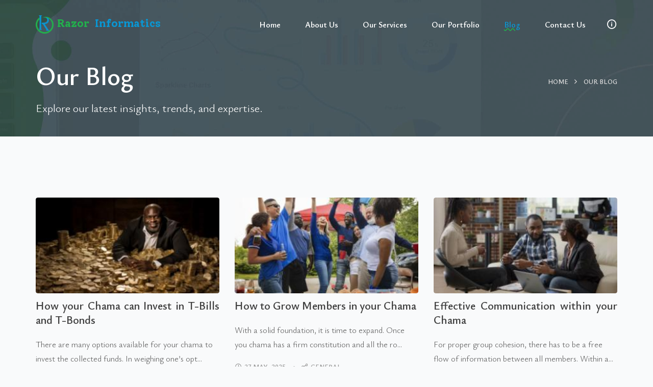

--- FILE ---
content_type: text/html; charset=UTF-8
request_url: https://razorinformatics.co.ke/blog
body_size: 5999
content:
<!DOCTYPE html>
<html lang="en">
<head>
    <meta charset="utf-8">
    <meta name="viewport" content="width=device-width, initial-scale=1.0">
    <title>Our Blog at Razor Informatics</title>
    <meta name="csrf-token" content="5ujHrzaI5oUiyoZbPh47AhF6NbGvbQ8gZLX3NgAY">
    <meta name="description"
          content="Explore the latest insights, trends, and expertise from Razor Informatics by delving into our informative blog">
    <meta name="author" content="Razor Informatics">
    <meta name="keywords" content="Razor Informatics, assistAllApp, Digichama, Razor, Informatics, Tech Company, Tech Company Kenya, Custom Software, Developers, Mobile apps">
    <meta property="twitter:card" content="summary_large_image">
    <meta property="twitter:site" content="@r_informatics">
    <meta property="twitter:creator" content="@r_informatics">
    <meta name="twitter:url" content="https://razorinformatics.co.ke/blog"/>
    <meta name="twitter:image" content="https://razorinformatics.co.ke/assets/img/slider/share_image_thumb.jpg"/>
    <meta name="twitter:description"
          content="Explore the latest insights, trends, and expertise from Razor Informatics by delving into our informative blog">
    <meta property="og:locale" content="en_GB"/>
    <meta property="og:type" content="blog">
    <meta property="og:site_name" content="Razor Informatics">
    <meta property="og:title"
          content="Our Blog at Razor Informatics">
    <meta property="og:url" content="https://razorinformatics.co.ke/blog">
    <meta property="og:image" content="https://razorinformatics.co.ke/assets/img/slider/share_image.jpg">
    <meta property="og:description"
          content="Explore the latest insights, trends, and expertise from Razor Informatics by delving into our informative blog">
    <link rel="canonical" href="https://razorinformatics.co.ke/blog"/>
    <link rel="preconnect" href="https://fonts.googleapis.com">
    <link rel="preconnect" href="https://fonts.gstatic.com" crossorigin>
    <link
        href="https://fonts.googleapis.com/css2?family=Nunito:ital,wght@0,300;0,400;0,600;0,700;1,300;1,400;1,600;1,700&family=Solway:wght@700&family=Ysabeau+Office:ital,wght@0,300;0,600;1,300;1,600&display=swap"
        rel="stylesheet">
    <link rel="stylesheet" type="text/css"
          href="https://cdnjs.cloudflare.com/ajax/libs/bootstrap/4.5.3/css/bootstrap.min.css">
    <link rel="stylesheet" type="text/css" href="https://razorinformatics.co.ke/assets/css/styles.css">
    <link rel="apple-touch-icon" sizes="180x180" href="https://razorinformatics.co.ke/assets/img/icons/apple-touch-icon.png">
    <link rel="icon" type="image/png" sizes="32x32" href="https://razorinformatics.co.ke/assets/img/icons/favicon-32x32.png">
    <link rel="icon" type="image/png" sizes="192x192" href="https://razorinformatics.co.ke/assets/img/icons/android-chrome-192x192.png">
    <link rel="icon" type="image/png" sizes="16x16" href="https://razorinformatics.co.ke/assets/img/icons/favicon-16x16.png">
    <link rel="manifest" href="https://razorinformatics.co.ke/site.webmanifest">
    <link rel="mask-icon" href="https://razorinformatics.co.ke/assets/img/icons/safari-pinned-tab.svg/" color="#22b14c">
    <link rel="shortcut icon" href="https://razorinformatics.co.ke/favicon.ico">
    <meta name="msapplication-TileColor" content="#22b14c">
    <meta name="msapplication-TileImage" content="https://razorinformatics.co.ke/assets/img/icons/mstile-144x144.png">
    <meta name="msapplication-config" content="https://razorinformatics.co.ke/browserconfig.xml">
    <meta name="theme-color" content="#22b14c">
                
        <link rel="canonical" href="https://razorinformatics.co.ke/blog"/>
    </head>
<body>
<div class="content-wrapper">
    <nav class="navbar absolute transparent inverse-text  navbar-expand-lg">
        <div class="container">
            <div class="navbar-brand brand-name"><a href="https://razorinformatics.co.ke">
                    <img src="https://razorinformatics.co.ke/assets/img/icons/android-chrome-48x48.png" alt=""/>
                    <span class="brand-1">Razor</span>
                    <span class="brand-2 ml-1">Informatics</span>
                </a></div>
            <div class="navbar-other ml-auto order-lg-3">
                <ul class="navbar-nav flex-row align-items-center" data-sm-skip="true">
                    <li class="nav-item">
                        <div class="navbar-hamburger d-lg-none d-xl-none ml-auto">
                            <button class="hamburger animate plain" data-toggle="offcanvas-nav"><span></span></button>
                        </div>
                    </li>
                    <li class="nav-item">
                        <button class="plain" data-toggle="offcanvas-info"><i class="jam jam-info"></i></button>
                    </li>
                </ul>
            </div>
            <div class="navbar-collapse offcanvas-nav">
                <div class="offcanvas-header d-lg-none d-xl-none">
                    <a href="https://razorinformatics.co.ke">
                        <div class="align-items-center align-items-center text-center">
                            <img src="https://razorinformatics.co.ke/assets/img/icons/android-chrome-48x48.png" alt=""/>
                        </div>
                        <h1 class="text-center">
                            <span class="brand-1">Razor</span>
                            <span class="brand-2 ml-1">Informatics</span>
                        </h1>

                    </a>
                    <button class="plain offcanvas-close offcanvas-nav-close"><i class="jam jam-close"></i></button>
                </div>
                <ul class="navbar-nav ml-auto">
                    <li class="nav-item">
                        <a class="nav-link " href="https://razorinformatics.co.ke">Home</a>
                    </li>
                    <li class="nav-item">
                        <a class="nav-link " href="https://razorinformatics.co.ke/about">About
                            Us</a>
                    </li>
                    
                    <li class="nav-item">
                        <a class="nav-link "
                           href="https://razorinformatics.co.ke/services">Our Services</a>
                    </li>
                    <li class="nav-item">
                        <a class="nav-link "
                           href="https://razorinformatics.co.ke/portfolio">Our Portfolio</a>
                    </li>
                    <li class="nav-item">
                        <a class="nav-link active" href="https://razorinformatics.co.ke/blog">Blog</a>
                    </li>
                    <li class="nav-item">
                        <a class="nav-link "
                           href="https://razorinformatics.co.ke/contact">Contact
                            Us</a>
                    </li>
                </ul>
            </div>
        </div>
    </nav>
    <div class="offcanvas-info inverse-text">
        <button class="plain offcanvas-close offcanvas-info-close"><i class="jam jam-close"></i></button>
        <a href="https://razorinformatics.co.ke">
            <div class="align-items-center align-items-center text-center">
                <img src="https://razorinformatics.co.ke/assets/img/icons/android-chrome-48x48.png" alt=""/>
            </div>
            <h1 class="text-center">
                <span class="brand-1">Razor</span><span class="brand-2 ml-1">Informatics</span>
            </h1>
        </a>
        <div class="space10"></div>
        <p class="">We stands as a technology enterprise that specializes in tailoring software solutions to specific
            needs. </p>
        <div class="space10"></div>
        <div class="widget">
            <h5 class="widget-title">Contact Info</h5>
            <address> P.O Box 73 - 00614,<br> Lower Kabete road<br>
                Nairobi, Kenya<br>
                <div class="space10"></div>
                <a class="nocolor"
                   href="javascript:location='mailto:\u0069\u006e\u0066\u006f\u0040\u0072\u0061\u007a\u006f\u0072\u0069\u006e\u0066\u006f\u0072\u006d\u0061\u0074\u0069\u0063\u0073\u002e\u0063\u006f\u002e\u006b\u0065';void 0">
                    <script
                        type="text/javascript">document.write('\u0069\u006e\u0066\u006f\u0040\u0072\u0061\u007a\u006f\u0072\u0069\u006e\u0066\u006f\u0072\u006d\u0061\u0074\u0069\u0063\u0073\u002e\u0063\u006f\u002e\u006b\u0065')</script>
                </a>
                <br/><a href="tel:+254202000854"></a>+254 20 2000 854
            </address>
        </div>
        <!-- /.widget -->
        <div class="widget">
            <h3 class="widget-title">Learn More</h3>
            <ul class="list-unstyled">
                <li><a href="#" class="nocolor">Our Story</a></li>
                <li><a href="#" class="nocolor">Terms of Use</a></li>
                <li><a href="#" class="nocolor">Privacy Policy</a></li>
                <li><a href="#" class="nocolor">Contact Us</a></li>
            </ul>
        </div>
        <!-- /.widget -->
        <div class="widget">
            <h3 class="widget-title">Follow Us</h3>
            <ul class="social social-mute social-s ml-auto">
                <li><a href="https://twitter.com/r_informatics" class="social-media" target="_blank">
                        <i class="jam jam-twitter social-icon"></i>
                        <img alt="Twitter" src="https://deberepi.sirv.com/Social/twitter.png" width="23" height="23"
                             class="social-icon-coloured">
                    </a></li>
                <li><a href="https://www.facebook.com/razorinformatics" class="social-media" target="_blank">
                        <i class="jam jam-facebook social-icon"></i>
                        <img alt="Facebook" src="https://deberepi.sirv.com/Social/facebook.png" width="23" height="23"
                             class="social-icon-coloured">
                    </a></li>
                <li><a href="https://www.instagram.com/razorinformatics" class="social-media" target="_blank">
                        <i class="jam jam-instagram social-icon"></i>
                        <img alt="Instagram" src="https://deberepi.sirv.com/Social/instagram.png" width="23" height="23"
                             class="social-icon-coloured">
                    </a></li>
                <li><a href="https://www.linkedin.com/company/razor-informatics" class="social-media" target="_blank">
                        <i class="jam jam-linkedin social-icon"></i>
                        <img alt="LinkedIn" src="https://deberepi.sirv.com/Social/linkedin.png" width="23" height="23"
                             class="social-icon-coloured">
                    </a></li>
                <li><a href="https://www.youtube.com/@razorinformatics" class="social-media" target="_blank">
                        <i class="jam jam-youtube social-icon"></i>
                        <img alt="Youtube" src="https://deberepi.sirv.com/Social/youtube.png" width="23" height="23"
                             class="social-icon-coloured">
                    </a></li>
            </ul>
        </div>
    </div>
        <div class="wrapper image-wrapper bg-image page-title-wrapper inverse-text"
         data-image-src="https://razorinformatics.co.ke/assets/img/slider/bg1.jpg">
        <div class="container inner pb-3">
            <div class="space20"></div>
            <div class="row">
                <div class="col-xl-8 col-12">
                    <h1 class="page-title">Our Blog</h1>
                    <p class="lead">Explore our latest insights, trends, and expertise.</p>
                </div>
                <div class="col-xl-4  d-none d-xl-block">
                    <div class="space30"></div>
                    <ul class="breadcrumbs text-right">
                        <li><a href="https://razorinformatics.co.ke">Home</a></li>
                        <li>Our Blog</li>
                    </ul>
                </div>
            </div>
        </div>
    </div>

    <div class="wrapper light-wrapper">
        <div class="container inner">
            <div class="blog grid grid-view">
                <div class="row">
                                            <div class="mb-3  col-md-6 col-lg-4">
                            <figure class="overlay overlay1 rounded mb-10"><a
                                    href="https://razorinformatics.co.ke/blog/how-your-chama-can-invest-in-t-bills-and-t-bonds"> <img src="https://razorinformatics.co.ke/assets/media/71/conversions/1748977027-thumb.jpg"
                                                                                      alt="How your Chama can Invest in T-Bills and T-Bonds"/></a>
                                <figcaption>
                                    <h5 class="from-top mb-0">Read More</h5>
                                </figcaption>
                            </figure>
                            <h2 class="post-title" style="text-align: justify;"><a
                                    href="https://razorinformatics.co.ke/blog/how-your-chama-can-invest-in-t-bills-and-t-bonds">How your Chama can Invest in T-Bills and T-Bonds</a>
                            </h2>
                            <div class="post-content">
                                <p>There are many options available for your chama to invest the collected funds. In weighing one’s opt...</p>
                            </div>
                            <div class="meta mb-0">
                                <span class="date"><i class="jam jam-clock"></i>03 Jun, 2025</span>
                                <span class="comments"><i class="jam jam-share-alt"></i><a
                                        href="https://razorinformatics.co.ke/blog/c/general">General</a></span>
                            </div>
                        </div>
                                            <div class="mb-3  col-md-6 col-lg-4">
                            <figure class="overlay overlay1 rounded mb-10"><a
                                    href="https://razorinformatics.co.ke/blog/how-to-grow-members-in-your-chama"> <img src="https://razorinformatics.co.ke/assets/media/70/conversions/1748330757-thumb.jpg"
                                                                                      alt="How to Grow Members in your Chama"/></a>
                                <figcaption>
                                    <h5 class="from-top mb-0">Read More</h5>
                                </figcaption>
                            </figure>
                            <h2 class="post-title" style="text-align: justify;"><a
                                    href="https://razorinformatics.co.ke/blog/how-to-grow-members-in-your-chama">How to Grow Members in your Chama</a>
                            </h2>
                            <div class="post-content">
                                <p>With a solid foundation, it is time to expand. Once you chama has a firm constitution and all the ro...</p>
                            </div>
                            <div class="meta mb-0">
                                <span class="date"><i class="jam jam-clock"></i>27 May, 2025</span>
                                <span class="comments"><i class="jam jam-share-alt"></i><a
                                        href="https://razorinformatics.co.ke/blog/c/general">General</a></span>
                            </div>
                        </div>
                                            <div class="mb-3  col-md-6 col-lg-4">
                            <figure class="overlay overlay1 rounded mb-10"><a
                                    href="https://razorinformatics.co.ke/blog/effective-communication-within-your-chama"> <img src="https://razorinformatics.co.ke/assets/media/69/conversions/1746432837-thumb.jpg"
                                                                                      alt="Effective Communication within your Chama"/></a>
                                <figcaption>
                                    <h5 class="from-top mb-0">Read More</h5>
                                </figcaption>
                            </figure>
                            <h2 class="post-title" style="text-align: justify;"><a
                                    href="https://razorinformatics.co.ke/blog/effective-communication-within-your-chama">Effective Communication within your Chama</a>
                            </h2>
                            <div class="post-content">
                                <p>For proper group cohesion, there has to be a free flow of information between all members. Within a...</p>
                            </div>
                            <div class="meta mb-0">
                                <span class="date"><i class="jam jam-clock"></i>05 May, 2025</span>
                                <span class="comments"><i class="jam jam-share-alt"></i><a
                                        href="https://razorinformatics.co.ke/blog/c/general">General</a></span>
                            </div>
                        </div>
                                            <div class="mb-3  col-md-6 col-lg-4">
                            <figure class="overlay overlay1 rounded mb-10"><a
                                    href="https://razorinformatics.co.ke/blog/tips-for-time-management-in-chama-meetings"> <img src="https://razorinformatics.co.ke/assets/media/68/conversions/1745309251-thumb.jpg"
                                                                                      alt="Tips for Time Management in Chama Meetings"/></a>
                                <figcaption>
                                    <h5 class="from-top mb-0">Read More</h5>
                                </figcaption>
                            </figure>
                            <h2 class="post-title" style="text-align: justify;"><a
                                    href="https://razorinformatics.co.ke/blog/tips-for-time-management-in-chama-meetings">Tips for Time Management in Chama Meetings</a>
                            </h2>
                            <div class="post-content">
                                <p>Too often people have the excuse of “African Timers”. This is just to allow for their disregard to a...</p>
                            </div>
                            <div class="meta mb-0">
                                <span class="date"><i class="jam jam-clock"></i>22 Apr, 2025</span>
                                <span class="comments"><i class="jam jam-share-alt"></i><a
                                        href="https://razorinformatics.co.ke/blog/c/general">General</a></span>
                            </div>
                        </div>
                                            <div class="mb-3  col-md-6 col-lg-4">
                            <figure class="overlay overlay1 rounded mb-10"><a
                                    href="https://razorinformatics.co.ke/blog/how-to-improve-your-chama"> <img src="https://razorinformatics.co.ke/assets/media/67/conversions/1744795175-thumb.jpg"
                                                                                      alt="How to Improve Your Chama"/></a>
                                <figcaption>
                                    <h5 class="from-top mb-0">Read More</h5>
                                </figcaption>
                            </figure>
                            <h2 class="post-title" style="text-align: justify;"><a
                                    href="https://razorinformatics.co.ke/blog/how-to-improve-your-chama">How to Improve Your Chama</a>
                            </h2>
                            <div class="post-content">
                                <p>Chamas are primarily table banking groups that host people with similar interests. These people team...</p>
                            </div>
                            <div class="meta mb-0">
                                <span class="date"><i class="jam jam-clock"></i>16 Apr, 2025</span>
                                <span class="comments"><i class="jam jam-share-alt"></i><a
                                        href="https://razorinformatics.co.ke/blog/c/general">General</a></span>
                            </div>
                        </div>
                                            <div class="mb-3  col-md-6 col-lg-4">
                            <figure class="overlay overlay1 rounded mb-10"><a
                                    href="https://razorinformatics.co.ke/blog/the-art-of-negotiation-for-your-chama"> <img src="https://razorinformatics.co.ke/assets/media/66/conversions/1744039535-thumb.jpg"
                                                                                      alt="The Art of Negotiation for your Chama"/></a>
                                <figcaption>
                                    <h5 class="from-top mb-0">Read More</h5>
                                </figcaption>
                            </figure>
                            <h2 class="post-title" style="text-align: justify;"><a
                                    href="https://razorinformatics.co.ke/blog/the-art-of-negotiation-for-your-chama">The Art of Negotiation for your Chama</a>
                            </h2>
                            <div class="post-content">
                                <p>In Kenya, haggling is an everyday occurrence. It is deeply embedded in our culture, from haggling in...</p>
                            </div>
                            <div class="meta mb-0">
                                <span class="date"><i class="jam jam-clock"></i>07 Apr, 2025</span>
                                <span class="comments"><i class="jam jam-share-alt"></i><a
                                        href="https://razorinformatics.co.ke/blog/c/explainer">Explainer</a></span>
                            </div>
                        </div>
                                            <div class="mb-3  col-md-6 col-lg-4">
                            <figure class="overlay overlay1 rounded mb-10"><a
                                    href="https://razorinformatics.co.ke/blog/chama-tax-laws"> <img src="https://razorinformatics.co.ke/assets/media/65/conversions/1743573789-thumb.jpg"
                                                                                      alt="Chama Tax Laws"/></a>
                                <figcaption>
                                    <h5 class="from-top mb-0">Read More</h5>
                                </figcaption>
                            </figure>
                            <h2 class="post-title" style="text-align: justify;"><a
                                    href="https://razorinformatics.co.ke/blog/chama-tax-laws">Chama Tax Laws</a>
                            </h2>
                            <div class="post-content">
                                <p>Once you decide to start a chama, a fundamental decision needs to be made: how will you register you...</p>
                            </div>
                            <div class="meta mb-0">
                                <span class="date"><i class="jam jam-clock"></i>02 Apr, 2025</span>
                                <span class="comments"><i class="jam jam-share-alt"></i><a
                                        href="https://razorinformatics.co.ke/blog/c/general">General</a></span>
                            </div>
                        </div>
                                            <div class="mb-3  col-md-6 col-lg-4">
                            <figure class="overlay overlay1 rounded mb-10"><a
                                    href="https://razorinformatics.co.ke/blog/reasons-a-chama-enhances-the-community"> <img src="https://razorinformatics.co.ke/assets/media/64/conversions/1742472577-thumb.jpg"
                                                                                      alt="Reasons a Chama Enhances the Community"/></a>
                                <figcaption>
                                    <h5 class="from-top mb-0">Read More</h5>
                                </figcaption>
                            </figure>
                            <h2 class="post-title" style="text-align: justify;"><a
                                    href="https://razorinformatics.co.ke/blog/reasons-a-chama-enhances-the-community">Reasons a Chama Enhances the Community</a>
                            </h2>
                            <div class="post-content">
                                <p>Chamas have long been beneficial to individuals. People have managed to accomplish so many things th...</p>
                            </div>
                            <div class="meta mb-0">
                                <span class="date"><i class="jam jam-clock"></i>20 Mar, 2025</span>
                                <span class="comments"><i class="jam jam-share-alt"></i><a
                                        href="https://razorinformatics.co.ke/blog/c/general">General</a></span>
                            </div>
                        </div>
                                            <div class="mb-3  col-md-6 col-lg-4">
                            <figure class="overlay overlay1 rounded mb-10"><a
                                    href="https://razorinformatics.co.ke/blog/leadership-succession-after-death-in-a-chama"> <img src="https://razorinformatics.co.ke/assets/media/63/conversions/1742389973-thumb.jpg"
                                                                                      alt="Leadership Succession After Death in a Chama."/></a>
                                <figcaption>
                                    <h5 class="from-top mb-0">Read More</h5>
                                </figcaption>
                            </figure>
                            <h2 class="post-title" style="text-align: justify;"><a
                                    href="https://razorinformatics.co.ke/blog/leadership-succession-after-death-in-a-chama">Leadership Succession After Death in a Chama.</a>
                            </h2>
                            <div class="post-content">
                                <p>Losing a Chama member is devastating; losing the chair can cause turmoil and uncertainty. In many Af...</p>
                            </div>
                            <div class="meta mb-0">
                                <span class="date"><i class="jam jam-clock"></i>18 Mar, 2025</span>
                                <span class="comments"><i class="jam jam-share-alt"></i><a
                                        href="https://razorinformatics.co.ke/blog/c/explainer">Explainer</a></span>
                            </div>
                        </div>
                                            <div class="mb-3  col-md-6 col-lg-4">
                            <figure class="overlay overlay1 rounded mb-10"><a
                                    href="https://razorinformatics.co.ke/blog/types-of-chama"> <img src="https://razorinformatics.co.ke/assets/media/60/conversions/1741184093-thumb.jpg"
                                                                                      alt="Types of Chama"/></a>
                                <figcaption>
                                    <h5 class="from-top mb-0">Read More</h5>
                                </figcaption>
                            </figure>
                            <h2 class="post-title" style="text-align: justify;"><a
                                    href="https://razorinformatics.co.ke/blog/types-of-chama">Types of Chama</a>
                            </h2>
                            <div class="post-content">
                                <p>Many people often shy away from the informal types of Chama for fear that they will fail or some mem...</p>
                            </div>
                            <div class="meta mb-0">
                                <span class="date"><i class="jam jam-clock"></i>05 Mar, 2025</span>
                                <span class="comments"><i class="jam jam-share-alt"></i><a
                                        href="https://razorinformatics.co.ke/blog/c/general">General</a></span>
                            </div>
                        </div>
                                            <div class="mb-3  col-md-6 col-lg-4">
                            <figure class="overlay overlay1 rounded mb-10"><a
                                    href="https://razorinformatics.co.ke/blog/reasons-a-chama-can-fail"> <img src="https://razorinformatics.co.ke/assets/media/58/conversions/1728915387-thumb.jpg"
                                                                                      alt="Reasons a Chama can Fail"/></a>
                                <figcaption>
                                    <h5 class="from-top mb-0">Read More</h5>
                                </figcaption>
                            </figure>
                            <h2 class="post-title" style="text-align: justify;"><a
                                    href="https://razorinformatics.co.ke/blog/reasons-a-chama-can-fail">Reasons a Chama can Fail</a>
                            </h2>
                            <div class="post-content">
                                <p>Chama’s are designed to help its members achieve some financial goals that were otherwise away from...</p>
                            </div>
                            <div class="meta mb-0">
                                <span class="date"><i class="jam jam-clock"></i>14 Oct, 2024</span>
                                <span class="comments"><i class="jam jam-share-alt"></i><a
                                        href="https://razorinformatics.co.ke/blog/c/general">General</a></span>
                            </div>
                        </div>
                                            <div class="mb-3  col-md-6 col-lg-4">
                            <figure class="overlay overlay1 rounded mb-10"><a
                                    href="https://razorinformatics.co.ke/blog/how-to-open-a-bank-account-for-your-chama"> <img src="https://razorinformatics.co.ke/assets/media/57/conversions/1727355098-thumb.jpg"
                                                                                      alt="Requirements to open a Bank Account for your Chama"/></a>
                                <figcaption>
                                    <h5 class="from-top mb-0">Read More</h5>
                                </figcaption>
                            </figure>
                            <h2 class="post-title" style="text-align: justify;"><a
                                    href="https://razorinformatics.co.ke/blog/how-to-open-a-bank-account-for-your-chama">Requirements to open a Bank Account for your Chama</a>
                            </h2>
                            <div class="post-content">
                                <p>“Coming together is the beginning, keeping together is progress but finding the right financial part...</p>
                            </div>
                            <div class="meta mb-0">
                                <span class="date"><i class="jam jam-clock"></i>26 Sep, 2024</span>
                                <span class="comments"><i class="jam jam-share-alt"></i><a
                                        href="https://razorinformatics.co.ke/blog/c/general">General</a></span>
                            </div>
                        </div>
                                    </div>
            </div>
                            <div class="space30 d-block d-md-block"></div>
                <div class="pagination">
                    <ul>
                        <li class="float-left">
                                                            <a href="#" class="pl-2 disabled text-muted" style="font-size: 2rem !important;"><i
                                        class="jam jam-arrow-left" style="font-size: 2rem !important;"></i> Previous</a>
                                                    </li>
                        <li class="float-right">
                                                            <a href="https://razorinformatics.co.ke/blog?page=2" class="pr-2 disabled"
                                   style="font-size: 2rem !important;"><i class="jam jam-arrow-right"
                                                                          style="font-size: 2rem !important;"></i> Next</a>
                                                    </li>
                    </ul>
                </div>

                <div class="clearfix"></div>
                        <div class="space120 d-block d-md-none"></div>
        </div>
    </div>


    <div class="wrapper footer-dark-wrapper">
        <div class="container">
            <div class="overflow-bottom">
                <div
                    class="box shadow p-60 image-wrapper bg-full bg-image inverse-text rounded d-md-flex align-items-md-center justify-content-md-between"
                    data-image-src="https://razorinformatics.co.ke/assets/img/slider/bg7.jpg" >
                    <h3 class="display-3 mb-0">Convinced yet? Let's make something great together.</h3>
                    <div class="space30 d-md-none"></div>
                    <a href="https://razorinformatics.co.ke/contact" class="btn btn-white btn-strong-hover mb-0">Contact Us</a>
                </div>
            </div>
        </div>
    </div>
    <footer class="dark-wrapper inverse-text">
        <div class="container inner py-2">
            <div class="row">
                <div class="col-md-4 col-lg-3">
                    <div class="widget">
                        <div class="brand-name"><a href="https://razorinformatics.co.ke">
                                <img src="https://razorinformatics.co.ke/assets/img/icons/android-chrome-48x48.png" alt="Logo"/>
                                <span class="brand-1">Razor</span>
                                <span class="brand-2 ml-1">Informatics</span>
                            </a>
                        </div>
                        <p>We stand as a technology enterprise that specializes in tailoring software solutions to
                            specific needs. </p>
                        <p>© 2026 All rights reserved.</p>
                    </div>
                </div>
                <div class="col-md-4 col-lg-3">
                    <div class="widget">
                        <h5 class="widget-title">Contact Info</h5>
                        <address> P.O Box 73 - 00614,<br> Lower Kabete road<br>
                            Nairobi, Kenya<br>
                            <div class="space10"></div>
                            <a class="nocolor"
                               href="javascript:location='mailto:\u0069\u006e\u0066\u006f\u0040\u0072\u0061\u007a\u006f\u0072\u0069\u006e\u0066\u006f\u0072\u006d\u0061\u0074\u0069\u0063\u0073\u002e\u0063\u006f\u002e\u006b\u0065';void 0">
                                <script
                                    type="text/javascript">document.write('\u0069\u006e\u0066\u006f\u0040\u0072\u0061\u007a\u006f\u0072\u0069\u006e\u0066\u006f\u0072\u006d\u0061\u0074\u0069\u0063\u0073\u002e\u0063\u006f\u002e\u006b\u0065')</script>
                            </a>
                            <br/><a href="tel:+254202000854"></a>+254 20 2000 854
                        </address>
                    </div>
                </div>
                <div class="col-md-4 col-lg-3">
                    <div class="widget">
                        <h3 class="widget-title">Learn More</h3>
                        <ul class="list-unstyled">
                            <li><a href="https://razorinformatics.co.ke/about" class="nocolor">About Us</a></li>
                            <li><a href="https://razorinformatics.co.ke/portfolio" class="nocolor">Projects</a></li>
                            <li><a href="https://razorinformatics.co.ke/services" class="nocolor">Services</a></li>
                            <li><a href="https://razorinformatics.co.ke/contact" class="nocolor">Contact Us</a></li>
                            <li><a href="https://razorinformatics.co.ke/career" class="nocolor">Careers</a></li>
                        </ul>
                    </div>
                </div>
                <div class="d-none d-lg-block col-md-12 col-lg-3">
                    <div class="widget">
                        <h3 class="widget-title">Our Newsletter</h3>
                        <p>Subscribe to our newsletter to get our news & deals delivered to your inbox!</p>
                        <div class="space10"></div>
                        <div class="newsletter-wrapper">
                            <form
                                action="#"
                                method="post" id="mc-embedded-subscribe-form" name="mc-embedded-subscribe-form"
                                class="validate" target="_blank" novalidate>
                                <div id="mc_embed_signup_scroll" class="input-group">
                                    <input type="email" value="" name="EMAIL"
                                           class="email form-control mb-0 mr-2 mb-sm-0" id="mce-EMAIL"
                                           placeholder="Email Address" required disabled>
                                    <button type="submit" name="subscribe" id="mc-embedded-subscribe"
                                            class="btn btn-rounded btn-default mr-0 mb-0 pull-right" disabled>Join
                                    </button>
                                    <!-- real people should not fill this in and expect good things - do not remove this or risk form bot signups-->
                                    <div style="position: absolute; left: -5000px;" aria-hidden="true">
                                        <input type="text" name="b_ddc180777a163e0f9f66ee014_056957de28" tabindex="-1"
                                               value="">
                                    </div>
                                    <div class="clearfix"></div>
                                </div>
                            </form>
                        </div>
                    </div>
                </div>
            </div>
        </div>
    </footer>
</div>
<script src="https://cdnjs.cloudflare.com/ajax/libs/jquery/3.3.1/jquery.min.js"
        integrity="sha512-+NqPlbbtM1QqiK8ZAo4Yrj2c4lNQoGv8P79DPtKzj++l5jnN39rHA/xsqn8zE9l0uSoxaCdrOgFs6yjyfbBxSg=="
        crossorigin="anonymous" referrerpolicy="no-referrer"></script>
<script src="https://cdnjs.cloudflare.com/ajax/libs/jquery-migrate/3.0.0/jquery-migrate.min.js"
        integrity="sha512-DfYvPq8dRtcMvBM5HQqofz2dx7bzKBsvWc5X1apElb28ekQIrH98r6iysAKss5QO6tbY6pRV6RNp2DHeZFy+Cw=="
        crossorigin="anonymous" referrerpolicy="no-referrer"></script>
<script src="https://cdnjs.cloudflare.com/ajax/libs/twitter-bootstrap/4.5.1/js/bootstrap.bundle.min.js"
        integrity="sha512-COov2QDX27yTLL6NzH3ENTDOyzX0u4bmNINynDFlOYdF/pw45P6vNKqTpYR4S4OesVQhZPHGLm4rPQa8LNTF/w=="
        crossorigin="anonymous" referrerpolicy="no-referrer"></script>
<script src="https://razorinformatics.co.ke/assets/js/scripts.min.js"></script>
<!-- Matomo -->
<script>
    var _paq = window._paq = window._paq || [];
    /* tracker methods like "setCustomDimension" should be called before "trackPageView" */
    _paq.push(['trackPageView']);
    _paq.push(['enableLinkTracking']);
    (function () {
        var u = "//analytics.solution.co.ke/";
        _paq.push(['setTrackerUrl', u + 'matomo.php']);
        _paq.push(['setSiteId', '1']);
        var d = document, g = d.createElement('script'), s = d.getElementsByTagName('script')[0];
        g.async = true;
        g.src = u + 'matomo.js';
        s.parentNode.insertBefore(g, s);
    })();
</script>
<!-- End Matomo Code -->

<script defer src="https://static.cloudflareinsights.com/beacon.min.js/vcd15cbe7772f49c399c6a5babf22c1241717689176015" integrity="sha512-ZpsOmlRQV6y907TI0dKBHq9Md29nnaEIPlkf84rnaERnq6zvWvPUqr2ft8M1aS28oN72PdrCzSjY4U6VaAw1EQ==" data-cf-beacon='{"version":"2024.11.0","token":"e59f40afec6f4045a65ca869b2396c5d","r":1,"server_timing":{"name":{"cfCacheStatus":true,"cfEdge":true,"cfExtPri":true,"cfL4":true,"cfOrigin":true,"cfSpeedBrain":true},"location_startswith":null}}' crossorigin="anonymous"></script>
</body>
</html>


--- FILE ---
content_type: text/css
request_url: https://razorinformatics.co.ke/assets/css/styles.css
body_size: 85389
content:
/*-------------------------------------------------------------------------------------
[TABLE OF CONTENTS]
01. SMARTMENUS
02. PRETTIFY
03. AOS
04. LIGHTGALLERY
05. OWL CAROUSEL
06. PLYR
07. UTILITIES
-------------------------------------------------------------------------------------*/
:root {
    /*--color-default: #848abd;*/
    --color-brand1: #22b14c;
    --color-brand2: #0997d4;
    --color-default: #22b14c;
    --color-dark: #404040;
    --color-gray: #999;
    --color-white: #FFF;
    --color-red: #d75959;
    --color-orange: #fb9d7e;
    --color-yellow: #f5c463;
    --color-green: #9ccd7e;
    --color-leaf: #a4bf9e;
    --color-teal: #58b39a;
    --color-aqua: #78cbea;
    --color-meander: #98bec8;
    --color-blue: #5ca7db;
    --color-cobalt: #3c71d3;
    --color-sky: #5f86be;
    --color-purple: #848abd;
    --color-violet: #b97ecd;
    --color-pink: #d698b5;
    --color-rose: #d16b86;
    --color-hibiscus: #ad7c83;
    --color-brown: #9e887a;
    --rgb-default: 34, 177, 76;
    --rgb-white: 255, 255, 255;
    --rgb-black: 0, 0, 0;
    --rgb-dark: 30, 30, 30;
    --rgb-gray: 144, 144, 144;
    --rgb-red: 215, 89, 89;
    --rgb-orange: 251, 157, 126;
    --rgb-yellow: 245, 196, 99;
    --rgb-green: 156, 205, 126;
    --rgb-leaf: 164, 191, 158;
    --rgb-teal: 88, 179, 154;
    --rgb-aqua: 120, 203, 234;
    --rgb-meander: 152, 190, 200;
    --rgb-blue: 92, 167, 219;
    --rgb-cobalt: 60, 113, 211;
    --rgb-sky: 95, 134, 190;
    --rgb-purple: 132, 138, 189;
    --rgb-violet: 185, 126, 205;
    --rgb-pink: 214, 152, 181;
    --rgb-rose: 209, 107, 134;
    --rgb-hibiscus: 173, 124, 131;
    --rgb-brown: 158, 136, 122;
    --btn-hover-default: 0 0 0 5px rgba(var(--rgb-default), 0.2);
    --btn-hover-dark: 0 0 0 5px rgba(var(--rgb-dark), 0.2);
    --btn-hover-white: 0 0 0 5px rgba(var(--rgb-dark), 0.05);
    --btn-hover-red: 0 0 0 5px rgba(var(--rgb-red), 0.2);
    --btn-hover-orange: 0 0 0 5px rgba(var(--rgb-orange), 0.25);
    --btn-hover-yellow: 0 0 0 5px rgba(var(--rgb-yellow), 0.3);
    --btn-hover-green: 0 0 0 5px rgba(var(--rgb-green), 0.25);
    --btn-hover-leaf: 0 0 0 5px rgba(var(--rgb-leaf), 0.25);
    --btn-hover-teal: 0 0 0 5px rgba(var(--rgb-teal), 0.2);
    --btn-hover-aqua: 0 0 0 5px rgba(var(--rgb-aqua), 0.25);
    --btn-hover-meander: 0 0 0 5px rgba(var(--rgb-meander), 0.25);
    --btn-hover-blue: 0 0 0 5px rgba(var(--rgb-blue), 0.2);
    --btn-hover-cobalt: 0 0 0 5px rgba(var(--rgb-cobalt), 0.2);
    --btn-hover-sky: 0 0 0 5px rgba(var(--rgb-sky), 0.2);
    --btn-hover-purple: 0 0 0 5px rgba(var(--rgb-purple), 0.2);
    --btn-hover-violet: 0 0 0 5px rgba(var(--rgb-violet), 0.2);
    --btn-hover-pink: 0 0 0 5px rgba(var(--rgb-pink), 0.25);
    --btn-hover-rose: 0 0 0 5px rgba(var(--rgb-rose), 0.2);
    --btn-hover-hibiscus: 0 0 0 5px rgba(var(--rgb-hibiscus), 0.25);
    --btn-hover-brown: 0 0 0 5px rgba(var(--rgb-brown), 0.2);
    --btn-strong-hover-white: 0 0 0 5px rgba(var(--rgb-white), 0.2);
    --btn-strong-hover-default: 0 0 0 5px rgba(var(--rgb-default), 0.35);
    --btn-strong-hover-dark: 0 0 0 5px rgba(var(--rgb-dark), 0.35);
    --btn-strong-hover-red: 0 0 0 5px rgba(var(--rgb-red), 0.35);
    --btn-strong-hover-orange: 0 0 0 5px rgba(var(--rgb-orange), 0.35);
    --btn-strong-hover-yellow: 0 0 0 5px rgba(var(--rgb-yellow), 0.35);
    --btn-strong-hover-green: 0 0 0 5px rgba(var(--rgb-green), 0.35);
    --btn-strong-hover-leaf: 0 0 0 5px rgba(var(--rgb-leaf), 0.35);
    --btn-strong-hover-teal: 0 0 0 5px rgba(var(--rgb-teal), 0.35);
    --btn-strong-hover-aqua: 0 0 0 5px rgba(var(--rgb-aqua), 0.35);
    --btn-strong-hover-meander: 0 0 0 5px rgba(var(--rgb-meander), 0.35);
    --btn-strong-hover-blue: 0 0 0 5px rgba(var(--rgb-blue), 0.35);
    --btn-strong-hover-cobalt: 0 0 0 5px rgba(var(--rgb-cobalt), 0.35);
    --btn-strong-hover-sky: 0 0 0 5px rgba(var(--rgb-sky), 0.35);
    --btn-strong-hover-purple: 0 0 0 5px rgba(var(--rgb-purple), 0.35);
    --btn-strong-hover-violet: 0 0 0 5px rgba(var(--rgb-violet), 0.35);
    --btn-strong-hover-pink: 0 0 0 5px rgba(var(--rgb-pink), 0.35);
    --btn-strong-hover-rose: 0 0 0 5px rgba(var(--rgb-rose), 0.35);
    --btn-strong-hover-hibiscus: 0 0 0 5px rgba(var(--rgb-hibiscus), 0.35);
    --btn-strong-hover-brown: 0 0 0 5px rgba(var(--rgb-brown), 0.35);
    --badge-hover-default: 0 0 0 4px rgba(var(--rgb-default), 0.2);
    --badge-hover-dark: 0 0 0 4px rgba(var(--rgb-dark), 0.2);
    --badge-hover-white: 0 0 0 4px rgba(var(--rgb-dark), 0.05);
    --badge-hover-red: 0 0 0 4px rgba(var(--rgb-red), 0.2);
    --badge-hover-orange: 0 0 0 4px rgba(var(--rgb-orange), 0.2);
    --badge-hover-yellow: 0 0 0 4px rgba(var(--rgb-yellow), 0.2);
    --badge-hover-green: 0 0 0 4px rgba(var(--rgb-green), 0.2);
    --badge-hover-leaf: 0 0 0 4px rgba(var(--rgb-leaf), 0.2);
    --badge-hover-teal: 0 0 0 4px rgba(var(--rgb-teal), 0.2);
    --badge-hover-aqua: 0 0 0 4px rgba(var(--rgb-aqua), 0.2);
    --badge-hover-meander: 0 0 0 4px rgba(var(--rgb-meander), 0.2);
    --badge-hover-blue: 0 0 0 4px rgba(var(--rgb-blue), 0.2);
    --badge-hover-cobalt: 0 0 0 4px rgba(var(--rgb-cobalt), 0.2);
    --badge-hover-sky: 0 0 0 4px rgba(var(--rgb-sky), 0.2);
    --badge-hover-purple: 0 0 0 4px rgba(var(--rgb-purple), 0.2);
    --badge-hover-violet: 0 0 0 4px rgba(var(--rgb-violet), 0.2);
    --badge-hover-pink: 0 0 0 4px rgba(var(--rgb-pink), 0.2);
    --badge-hover-rose: 0 0 0 4px rgba(var(--rgb-rose), 0.2);
    --badge-hover-hibiscus: 0 0 0 4px rgba(var(--rgb-hibiscus), 0.2);
    --badge-hover-brown: 0 0 0 4px rgba(var(--rgb-brown), 0.2);
    --shadow: 0px 5px 20px rgba(var(--rgb-black), 0.04) !important;
    --shadow-hover: 0px 1px 2px rgba(var(--rgb-black), 0.07) !important;
}
/*-----------------------------------------------------------------------------------*/
/*	01. SMARTMENUS
/*-----------------------------------------------------------------------------------*/
.navbar-nav .sub-arrow{font-family:Jam}.navbar-nav.sm-collapsible .sub-arrow{position:absolute;top:0;right:0;margin:0;border:0;border-radius:0;padding:0 2px 0 10px;font-size:1rem;line-height:1;height:100%;display:flex;justify-content:center;flex-direction:column;text-align:center}.navbar-nav.sm-collapsible .sub-arrow::before{content:'\e9ba';display:table-cell;vertical-align:middle}.navbar-nav.sm-collapsible .show>a>.sub-arrow::before{content:'\e9cf'}.navbar-nav.sm-collapsible .has-submenu{padding-right:3em}.navbar-nav.sm-collapsible .dropdown-item,.navbar-nav.sm-collapsible .nav-link{position:relative}.navbar-nav:not(.sm-collapsible) .nav-link .sub-arrow{display:none;width:0;height:0;margin-right:1rem;vertical-align:0;border:0}.navbar-nav:not(.sm-collapsible) .nav-link .sub-arrow:before{position:relative;content:"\e9bc"}.fixed-bottom .navbar-nav:not(.sm-collapsible) .nav-link .sub-arrow,.fixed-bottom .navbar-nav:not(.sm-collapsible):not([data-sm-skip]) .dropdown-toggle::after{border:0}.navbar-nav:not(.sm-collapsible) .dropdown-item .sub-arrow,.navbar-nav:not(.sm-collapsible):not([data-sm-skip]) .dropdown-menu .dropdown-toggle::after{font-size:.85rem;position:absolute;top:.55rem;right:1.6rem;width:0;height:0;margin:0;border:0}.navbar-nav:not(.sm-collapsible) .dropdown-item .sub-arrow:before,.navbar-nav:not(.sm-collapsible):not([data-sm-skip]) .dropdown-menu .dropdown-toggle::after{position:relative;content:"\e9bc"}.navbar-nav:not(.sm-collapsible) .dropdown-item.has-submenu{padding-right:2.3em}.navbar-nav .scroll-down,.navbar-nav .scroll-up{position:absolute;display:none;visibility:hidden;height:20px;overflow:hidden;text-align:center}.navbar-nav .scroll-down-arrow,.navbar-nav .scroll-up-arrow{position:absolute;top:-2px;left:50%;margin-left:-8px;width:0;height:0;overflow:hidden;border-top:7px solid transparent;border-right:7px solid transparent;border-bottom:7px solid;border-left:7px solid transparent}.navbar-nav .scroll-down-arrow{top:6px;border-top:7px solid;border-right:7px solid transparent;border-bottom:7px solid transparent;border-left:7px solid transparent}.navbar-nav:not([data-sm-skip]) .dropdown-item{white-space:normal}.navbar-nav:not(.sm-collapsible) .sm-nowrap>li>.dropdown-item{white-space:nowrap}
/*-----------------------------------------------------------------------------------*/
/*	02. PRETTIFY
/*-----------------------------------------------------------------------------------*/
/*! Color themes for Google Code Prettify | MIT License | github.com/jmblog/color-themes-for-google-code-prettify */
.prettyprint{border: 1px solid rgba(21,21,21,0.1);border-radius:4px;background:#fff;font-family:Menlo,Bitstream Vera Sans Mono,DejaVu Sans Mono,Monaco,Consolas,monospace;}ol.linenums {padding-left: 30px;}.pln{color:#19171c !important}ol.linenums{margin-top:0;margin-bottom:0;color:#7e7887 !important}li.L0,li.L1,li.L2,li.L3,li.L4,li.L5,li.L6,li.L7,li.L8,li.L9{padding-left:1em;list-style-type:decimal}@media screen{.str{color:#2a9292 !important}.kwd{color:#955ae7 !important}.com{color:#7e7887 !important}.typ{color:#576ddb !important}.lit{color:#aa573c !important}.pun{color:#19171c !important}.opn{color:#19171c !important}.clo{color:#19171c !important}.tag{color:#be4678 !important}.atn{color:#aa573c !important}.atv{color:#398bc6 !important}.dec{color:#aa573c !important}.var{color:#be4678 !important}.fun{color:#576ddb !important}}
/*-----------------------------------------------------------------------------------*/
/*	03. AOS
/*-----------------------------------------------------------------------------------*/
[data-aos][data-aos][data-aos-duration="50"],body[data-aos-duration="50"] [data-aos]{transition-duration:50ms}[data-aos][data-aos][data-aos-delay="50"],body[data-aos-delay="50"] [data-aos]{transition-delay:0}[data-aos][data-aos][data-aos-delay="50"].aos-animate,body[data-aos-delay="50"] [data-aos].aos-animate{transition-delay:50ms}[data-aos][data-aos][data-aos-duration="100"],body[data-aos-duration="100"] [data-aos]{transition-duration:.1s}[data-aos][data-aos][data-aos-delay="100"],body[data-aos-delay="100"] [data-aos]{transition-delay:0}[data-aos][data-aos][data-aos-delay="100"].aos-animate,body[data-aos-delay="100"] [data-aos].aos-animate{transition-delay:.1s}[data-aos][data-aos][data-aos-duration="150"],body[data-aos-duration="150"] [data-aos]{transition-duration:.15s}[data-aos][data-aos][data-aos-delay="150"],body[data-aos-delay="150"] [data-aos]{transition-delay:0}[data-aos][data-aos][data-aos-delay="150"].aos-animate,body[data-aos-delay="150"] [data-aos].aos-animate{transition-delay:.15s}[data-aos][data-aos][data-aos-duration="200"],body[data-aos-duration="200"] [data-aos]{transition-duration:.2s}[data-aos][data-aos][data-aos-delay="200"],body[data-aos-delay="200"] [data-aos]{transition-delay:0}[data-aos][data-aos][data-aos-delay="200"].aos-animate,body[data-aos-delay="200"] [data-aos].aos-animate{transition-delay:.2s}[data-aos][data-aos][data-aos-duration="250"],body[data-aos-duration="250"] [data-aos]{transition-duration:.25s}[data-aos][data-aos][data-aos-delay="250"],body[data-aos-delay="250"] [data-aos]{transition-delay:0}[data-aos][data-aos][data-aos-delay="250"].aos-animate,body[data-aos-delay="250"] [data-aos].aos-animate{transition-delay:.25s}[data-aos][data-aos][data-aos-duration="300"],body[data-aos-duration="300"] [data-aos]{transition-duration:.3s}[data-aos][data-aos][data-aos-delay="300"],body[data-aos-delay="300"] [data-aos]{transition-delay:0}[data-aos][data-aos][data-aos-delay="300"].aos-animate,body[data-aos-delay="300"] [data-aos].aos-animate{transition-delay:.3s}[data-aos][data-aos][data-aos-duration="350"],body[data-aos-duration="350"] [data-aos]{transition-duration:.35s}[data-aos][data-aos][data-aos-delay="350"],body[data-aos-delay="350"] [data-aos]{transition-delay:0}[data-aos][data-aos][data-aos-delay="350"].aos-animate,body[data-aos-delay="350"] [data-aos].aos-animate{transition-delay:.35s}[data-aos][data-aos][data-aos-duration="400"],body[data-aos-duration="400"] [data-aos]{transition-duration:.4s}[data-aos][data-aos][data-aos-delay="400"],body[data-aos-delay="400"] [data-aos]{transition-delay:0}[data-aos][data-aos][data-aos-delay="400"].aos-animate,body[data-aos-delay="400"] [data-aos].aos-animate{transition-delay:.4s}[data-aos][data-aos][data-aos-duration="450"],body[data-aos-duration="450"] [data-aos]{transition-duration:.45s}[data-aos][data-aos][data-aos-delay="450"],body[data-aos-delay="450"] [data-aos]{transition-delay:0}[data-aos][data-aos][data-aos-delay="450"].aos-animate,body[data-aos-delay="450"] [data-aos].aos-animate{transition-delay:.45s}[data-aos][data-aos][data-aos-duration="500"],body[data-aos-duration="500"] [data-aos]{transition-duration:.5s}[data-aos][data-aos][data-aos-delay="500"],body[data-aos-delay="500"] [data-aos]{transition-delay:0}[data-aos][data-aos][data-aos-delay="500"].aos-animate,body[data-aos-delay="500"] [data-aos].aos-animate{transition-delay:.5s}[data-aos][data-aos][data-aos-duration="550"],body[data-aos-duration="550"] [data-aos]{transition-duration:.55s}[data-aos][data-aos][data-aos-delay="550"],body[data-aos-delay="550"] [data-aos]{transition-delay:0}[data-aos][data-aos][data-aos-delay="550"].aos-animate,body[data-aos-delay="550"] [data-aos].aos-animate{transition-delay:.55s}[data-aos][data-aos][data-aos-duration="600"],body[data-aos-duration="600"] [data-aos]{transition-duration:.6s}[data-aos][data-aos][data-aos-delay="600"],body[data-aos-delay="600"] [data-aos]{transition-delay:0}[data-aos][data-aos][data-aos-delay="600"].aos-animate,body[data-aos-delay="600"] [data-aos].aos-animate{transition-delay:.6s}[data-aos][data-aos][data-aos-duration="650"],body[data-aos-duration="650"] [data-aos]{transition-duration:.65s}[data-aos][data-aos][data-aos-delay="650"],body[data-aos-delay="650"] [data-aos]{transition-delay:0}[data-aos][data-aos][data-aos-delay="650"].aos-animate,body[data-aos-delay="650"] [data-aos].aos-animate{transition-delay:.65s}[data-aos][data-aos][data-aos-duration="700"],body[data-aos-duration="700"] [data-aos]{transition-duration:.7s}[data-aos][data-aos][data-aos-delay="700"],body[data-aos-delay="700"] [data-aos]{transition-delay:0}[data-aos][data-aos][data-aos-delay="700"].aos-animate,body[data-aos-delay="700"] [data-aos].aos-animate{transition-delay:.7s}[data-aos][data-aos][data-aos-duration="750"],body[data-aos-duration="750"] [data-aos]{transition-duration:.75s}[data-aos][data-aos][data-aos-delay="750"],body[data-aos-delay="750"] [data-aos]{transition-delay:0}[data-aos][data-aos][data-aos-delay="750"].aos-animate,body[data-aos-delay="750"] [data-aos].aos-animate{transition-delay:.75s}[data-aos][data-aos][data-aos-duration="800"],body[data-aos-duration="800"] [data-aos]{transition-duration:.8s}[data-aos][data-aos][data-aos-delay="800"],body[data-aos-delay="800"] [data-aos]{transition-delay:0}[data-aos][data-aos][data-aos-delay="800"].aos-animate,body[data-aos-delay="800"] [data-aos].aos-animate{transition-delay:.8s}[data-aos][data-aos][data-aos-duration="850"],body[data-aos-duration="850"] [data-aos]{transition-duration:.85s}[data-aos][data-aos][data-aos-delay="850"],body[data-aos-delay="850"] [data-aos]{transition-delay:0}[data-aos][data-aos][data-aos-delay="850"].aos-animate,body[data-aos-delay="850"] [data-aos].aos-animate{transition-delay:.85s}[data-aos][data-aos][data-aos-duration="900"],body[data-aos-duration="900"] [data-aos]{transition-duration:.9s}[data-aos][data-aos][data-aos-delay="900"],body[data-aos-delay="900"] [data-aos]{transition-delay:0}[data-aos][data-aos][data-aos-delay="900"].aos-animate,body[data-aos-delay="900"] [data-aos].aos-animate{transition-delay:.9s}[data-aos][data-aos][data-aos-duration="950"],body[data-aos-duration="950"] [data-aos]{transition-duration:.95s}[data-aos][data-aos][data-aos-delay="950"],body[data-aos-delay="950"] [data-aos]{transition-delay:0}[data-aos][data-aos][data-aos-delay="950"].aos-animate,body[data-aos-delay="950"] [data-aos].aos-animate{transition-delay:.95s}[data-aos][data-aos][data-aos-duration="1000"],body[data-aos-duration="1000"] [data-aos]{transition-duration:1s}[data-aos][data-aos][data-aos-delay="1000"],body[data-aos-delay="1000"] [data-aos]{transition-delay:0}[data-aos][data-aos][data-aos-delay="1000"].aos-animate,body[data-aos-delay="1000"] [data-aos].aos-animate{transition-delay:1s}[data-aos][data-aos][data-aos-duration="1050"],body[data-aos-duration="1050"] [data-aos]{transition-duration:1.05s}[data-aos][data-aos][data-aos-delay="1050"],body[data-aos-delay="1050"] [data-aos]{transition-delay:0}[data-aos][data-aos][data-aos-delay="1050"].aos-animate,body[data-aos-delay="1050"] [data-aos].aos-animate{transition-delay:1.05s}[data-aos][data-aos][data-aos-duration="1100"],body[data-aos-duration="1100"] [data-aos]{transition-duration:1.1s}[data-aos][data-aos][data-aos-delay="1100"],body[data-aos-delay="1100"] [data-aos]{transition-delay:0}[data-aos][data-aos][data-aos-delay="1100"].aos-animate,body[data-aos-delay="1100"] [data-aos].aos-animate{transition-delay:1.1s}[data-aos][data-aos][data-aos-duration="1150"],body[data-aos-duration="1150"] [data-aos]{transition-duration:1.15s}[data-aos][data-aos][data-aos-delay="1150"],body[data-aos-delay="1150"] [data-aos]{transition-delay:0}[data-aos][data-aos][data-aos-delay="1150"].aos-animate,body[data-aos-delay="1150"] [data-aos].aos-animate{transition-delay:1.15s}[data-aos][data-aos][data-aos-duration="1200"],body[data-aos-duration="1200"] [data-aos]{transition-duration:1.2s}[data-aos][data-aos][data-aos-delay="1200"],body[data-aos-delay="1200"] [data-aos]{transition-delay:0}[data-aos][data-aos][data-aos-delay="1200"].aos-animate,body[data-aos-delay="1200"] [data-aos].aos-animate{transition-delay:1.2s}[data-aos][data-aos][data-aos-duration="1250"],body[data-aos-duration="1250"] [data-aos]{transition-duration:1.25s}[data-aos][data-aos][data-aos-delay="1250"],body[data-aos-delay="1250"] [data-aos]{transition-delay:0}[data-aos][data-aos][data-aos-delay="1250"].aos-animate,body[data-aos-delay="1250"] [data-aos].aos-animate{transition-delay:1.25s}[data-aos][data-aos][data-aos-duration="1300"],body[data-aos-duration="1300"] [data-aos]{transition-duration:1.3s}[data-aos][data-aos][data-aos-delay="1300"],body[data-aos-delay="1300"] [data-aos]{transition-delay:0}[data-aos][data-aos][data-aos-delay="1300"].aos-animate,body[data-aos-delay="1300"] [data-aos].aos-animate{transition-delay:1.3s}[data-aos][data-aos][data-aos-duration="1350"],body[data-aos-duration="1350"] [data-aos]{transition-duration:1.35s}[data-aos][data-aos][data-aos-delay="1350"],body[data-aos-delay="1350"] [data-aos]{transition-delay:0}[data-aos][data-aos][data-aos-delay="1350"].aos-animate,body[data-aos-delay="1350"] [data-aos].aos-animate{transition-delay:1.35s}[data-aos][data-aos][data-aos-duration="1400"],body[data-aos-duration="1400"] [data-aos]{transition-duration:1.4s}[data-aos][data-aos][data-aos-delay="1400"],body[data-aos-delay="1400"] [data-aos]{transition-delay:0}[data-aos][data-aos][data-aos-delay="1400"].aos-animate,body[data-aos-delay="1400"] [data-aos].aos-animate{transition-delay:1.4s}[data-aos][data-aos][data-aos-duration="1450"],body[data-aos-duration="1450"] [data-aos]{transition-duration:1.45s}[data-aos][data-aos][data-aos-delay="1450"],body[data-aos-delay="1450"] [data-aos]{transition-delay:0}[data-aos][data-aos][data-aos-delay="1450"].aos-animate,body[data-aos-delay="1450"] [data-aos].aos-animate{transition-delay:1.45s}[data-aos][data-aos][data-aos-duration="1500"],body[data-aos-duration="1500"] [data-aos]{transition-duration:1.5s}[data-aos][data-aos][data-aos-delay="1500"],body[data-aos-delay="1500"] [data-aos]{transition-delay:0}[data-aos][data-aos][data-aos-delay="1500"].aos-animate,body[data-aos-delay="1500"] [data-aos].aos-animate{transition-delay:1.5s}[data-aos][data-aos][data-aos-duration="1550"],body[data-aos-duration="1550"] [data-aos]{transition-duration:1.55s}[data-aos][data-aos][data-aos-delay="1550"],body[data-aos-delay="1550"] [data-aos]{transition-delay:0}[data-aos][data-aos][data-aos-delay="1550"].aos-animate,body[data-aos-delay="1550"] [data-aos].aos-animate{transition-delay:1.55s}[data-aos][data-aos][data-aos-duration="1600"],body[data-aos-duration="1600"] [data-aos]{transition-duration:1.6s}[data-aos][data-aos][data-aos-delay="1600"],body[data-aos-delay="1600"] [data-aos]{transition-delay:0}[data-aos][data-aos][data-aos-delay="1600"].aos-animate,body[data-aos-delay="1600"] [data-aos].aos-animate{transition-delay:1.6s}[data-aos][data-aos][data-aos-duration="1650"],body[data-aos-duration="1650"] [data-aos]{transition-duration:1.65s}[data-aos][data-aos][data-aos-delay="1650"],body[data-aos-delay="1650"] [data-aos]{transition-delay:0}[data-aos][data-aos][data-aos-delay="1650"].aos-animate,body[data-aos-delay="1650"] [data-aos].aos-animate{transition-delay:1.65s}[data-aos][data-aos][data-aos-duration="1700"],body[data-aos-duration="1700"] [data-aos]{transition-duration:1.7s}[data-aos][data-aos][data-aos-delay="1700"],body[data-aos-delay="1700"] [data-aos]{transition-delay:0}[data-aos][data-aos][data-aos-delay="1700"].aos-animate,body[data-aos-delay="1700"] [data-aos].aos-animate{transition-delay:1.7s}[data-aos][data-aos][data-aos-duration="1750"],body[data-aos-duration="1750"] [data-aos]{transition-duration:1.75s}[data-aos][data-aos][data-aos-delay="1750"],body[data-aos-delay="1750"] [data-aos]{transition-delay:0}[data-aos][data-aos][data-aos-delay="1750"].aos-animate,body[data-aos-delay="1750"] [data-aos].aos-animate{transition-delay:1.75s}[data-aos][data-aos][data-aos-duration="1800"],body[data-aos-duration="1800"] [data-aos]{transition-duration:1.8s}[data-aos][data-aos][data-aos-delay="1800"],body[data-aos-delay="1800"] [data-aos]{transition-delay:0}[data-aos][data-aos][data-aos-delay="1800"].aos-animate,body[data-aos-delay="1800"] [data-aos].aos-animate{transition-delay:1.8s}[data-aos][data-aos][data-aos-duration="1850"],body[data-aos-duration="1850"] [data-aos]{transition-duration:1.85s}[data-aos][data-aos][data-aos-delay="1850"],body[data-aos-delay="1850"] [data-aos]{transition-delay:0}[data-aos][data-aos][data-aos-delay="1850"].aos-animate,body[data-aos-delay="1850"] [data-aos].aos-animate{transition-delay:1.85s}[data-aos][data-aos][data-aos-duration="1900"],body[data-aos-duration="1900"] [data-aos]{transition-duration:1.9s}[data-aos][data-aos][data-aos-delay="1900"],body[data-aos-delay="1900"] [data-aos]{transition-delay:0}[data-aos][data-aos][data-aos-delay="1900"].aos-animate,body[data-aos-delay="1900"] [data-aos].aos-animate{transition-delay:1.9s}[data-aos][data-aos][data-aos-duration="1950"],body[data-aos-duration="1950"] [data-aos]{transition-duration:1.95s}[data-aos][data-aos][data-aos-delay="1950"],body[data-aos-delay="1950"] [data-aos]{transition-delay:0}[data-aos][data-aos][data-aos-delay="1950"].aos-animate,body[data-aos-delay="1950"] [data-aos].aos-animate{transition-delay:1.95s}[data-aos][data-aos][data-aos-duration="2000"],body[data-aos-duration="2000"] [data-aos]{transition-duration:2s}[data-aos][data-aos][data-aos-delay="2000"],body[data-aos-delay="2000"] [data-aos]{transition-delay:0}[data-aos][data-aos][data-aos-delay="2000"].aos-animate,body[data-aos-delay="2000"] [data-aos].aos-animate{transition-delay:2s}[data-aos][data-aos][data-aos-duration="2050"],body[data-aos-duration="2050"] [data-aos]{transition-duration:2.05s}[data-aos][data-aos][data-aos-delay="2050"],body[data-aos-delay="2050"] [data-aos]{transition-delay:0}[data-aos][data-aos][data-aos-delay="2050"].aos-animate,body[data-aos-delay="2050"] [data-aos].aos-animate{transition-delay:2.05s}[data-aos][data-aos][data-aos-duration="2100"],body[data-aos-duration="2100"] [data-aos]{transition-duration:2.1s}[data-aos][data-aos][data-aos-delay="2100"],body[data-aos-delay="2100"] [data-aos]{transition-delay:0}[data-aos][data-aos][data-aos-delay="2100"].aos-animate,body[data-aos-delay="2100"] [data-aos].aos-animate{transition-delay:2.1s}[data-aos][data-aos][data-aos-duration="2150"],body[data-aos-duration="2150"] [data-aos]{transition-duration:2.15s}[data-aos][data-aos][data-aos-delay="2150"],body[data-aos-delay="2150"] [data-aos]{transition-delay:0}[data-aos][data-aos][data-aos-delay="2150"].aos-animate,body[data-aos-delay="2150"] [data-aos].aos-animate{transition-delay:2.15s}[data-aos][data-aos][data-aos-duration="2200"],body[data-aos-duration="2200"] [data-aos]{transition-duration:2.2s}[data-aos][data-aos][data-aos-delay="2200"],body[data-aos-delay="2200"] [data-aos]{transition-delay:0}[data-aos][data-aos][data-aos-delay="2200"].aos-animate,body[data-aos-delay="2200"] [data-aos].aos-animate{transition-delay:2.2s}[data-aos][data-aos][data-aos-duration="2250"],body[data-aos-duration="2250"] [data-aos]{transition-duration:2.25s}[data-aos][data-aos][data-aos-delay="2250"],body[data-aos-delay="2250"] [data-aos]{transition-delay:0}[data-aos][data-aos][data-aos-delay="2250"].aos-animate,body[data-aos-delay="2250"] [data-aos].aos-animate{transition-delay:2.25s}[data-aos][data-aos][data-aos-duration="2300"],body[data-aos-duration="2300"] [data-aos]{transition-duration:2.3s}[data-aos][data-aos][data-aos-delay="2300"],body[data-aos-delay="2300"] [data-aos]{transition-delay:0}[data-aos][data-aos][data-aos-delay="2300"].aos-animate,body[data-aos-delay="2300"] [data-aos].aos-animate{transition-delay:2.3s}[data-aos][data-aos][data-aos-duration="2350"],body[data-aos-duration="2350"] [data-aos]{transition-duration:2.35s}[data-aos][data-aos][data-aos-delay="2350"],body[data-aos-delay="2350"] [data-aos]{transition-delay:0}[data-aos][data-aos][data-aos-delay="2350"].aos-animate,body[data-aos-delay="2350"] [data-aos].aos-animate{transition-delay:2.35s}[data-aos][data-aos][data-aos-duration="2400"],body[data-aos-duration="2400"] [data-aos]{transition-duration:2.4s}[data-aos][data-aos][data-aos-delay="2400"],body[data-aos-delay="2400"] [data-aos]{transition-delay:0}[data-aos][data-aos][data-aos-delay="2400"].aos-animate,body[data-aos-delay="2400"] [data-aos].aos-animate{transition-delay:2.4s}[data-aos][data-aos][data-aos-duration="2450"],body[data-aos-duration="2450"] [data-aos]{transition-duration:2.45s}[data-aos][data-aos][data-aos-delay="2450"],body[data-aos-delay="2450"] [data-aos]{transition-delay:0}[data-aos][data-aos][data-aos-delay="2450"].aos-animate,body[data-aos-delay="2450"] [data-aos].aos-animate{transition-delay:2.45s}[data-aos][data-aos][data-aos-duration="2500"],body[data-aos-duration="2500"] [data-aos]{transition-duration:2.5s}[data-aos][data-aos][data-aos-delay="2500"],body[data-aos-delay="2500"] [data-aos]{transition-delay:0}[data-aos][data-aos][data-aos-delay="2500"].aos-animate,body[data-aos-delay="2500"] [data-aos].aos-animate{transition-delay:2.5s}[data-aos][data-aos][data-aos-duration="2550"],body[data-aos-duration="2550"] [data-aos]{transition-duration:2.55s}[data-aos][data-aos][data-aos-delay="2550"],body[data-aos-delay="2550"] [data-aos]{transition-delay:0}[data-aos][data-aos][data-aos-delay="2550"].aos-animate,body[data-aos-delay="2550"] [data-aos].aos-animate{transition-delay:2.55s}[data-aos][data-aos][data-aos-duration="2600"],body[data-aos-duration="2600"] [data-aos]{transition-duration:2.6s}[data-aos][data-aos][data-aos-delay="2600"],body[data-aos-delay="2600"] [data-aos]{transition-delay:0}[data-aos][data-aos][data-aos-delay="2600"].aos-animate,body[data-aos-delay="2600"] [data-aos].aos-animate{transition-delay:2.6s}[data-aos][data-aos][data-aos-duration="2650"],body[data-aos-duration="2650"] [data-aos]{transition-duration:2.65s}[data-aos][data-aos][data-aos-delay="2650"],body[data-aos-delay="2650"] [data-aos]{transition-delay:0}[data-aos][data-aos][data-aos-delay="2650"].aos-animate,body[data-aos-delay="2650"] [data-aos].aos-animate{transition-delay:2.65s}[data-aos][data-aos][data-aos-duration="2700"],body[data-aos-duration="2700"] [data-aos]{transition-duration:2.7s}[data-aos][data-aos][data-aos-delay="2700"],body[data-aos-delay="2700"] [data-aos]{transition-delay:0}[data-aos][data-aos][data-aos-delay="2700"].aos-animate,body[data-aos-delay="2700"] [data-aos].aos-animate{transition-delay:2.7s}[data-aos][data-aos][data-aos-duration="2750"],body[data-aos-duration="2750"] [data-aos]{transition-duration:2.75s}[data-aos][data-aos][data-aos-delay="2750"],body[data-aos-delay="2750"] [data-aos]{transition-delay:0}[data-aos][data-aos][data-aos-delay="2750"].aos-animate,body[data-aos-delay="2750"] [data-aos].aos-animate{transition-delay:2.75s}[data-aos][data-aos][data-aos-duration="2800"],body[data-aos-duration="2800"] [data-aos]{transition-duration:2.8s}[data-aos][data-aos][data-aos-delay="2800"],body[data-aos-delay="2800"] [data-aos]{transition-delay:0}[data-aos][data-aos][data-aos-delay="2800"].aos-animate,body[data-aos-delay="2800"] [data-aos].aos-animate{transition-delay:2.8s}[data-aos][data-aos][data-aos-duration="2850"],body[data-aos-duration="2850"] [data-aos]{transition-duration:2.85s}[data-aos][data-aos][data-aos-delay="2850"],body[data-aos-delay="2850"] [data-aos]{transition-delay:0}[data-aos][data-aos][data-aos-delay="2850"].aos-animate,body[data-aos-delay="2850"] [data-aos].aos-animate{transition-delay:2.85s}[data-aos][data-aos][data-aos-duration="2900"],body[data-aos-duration="2900"] [data-aos]{transition-duration:2.9s}[data-aos][data-aos][data-aos-delay="2900"],body[data-aos-delay="2900"] [data-aos]{transition-delay:0}[data-aos][data-aos][data-aos-delay="2900"].aos-animate,body[data-aos-delay="2900"] [data-aos].aos-animate{transition-delay:2.9s}[data-aos][data-aos][data-aos-duration="2950"],body[data-aos-duration="2950"] [data-aos]{transition-duration:2.95s}[data-aos][data-aos][data-aos-delay="2950"],body[data-aos-delay="2950"] [data-aos]{transition-delay:0}[data-aos][data-aos][data-aos-delay="2950"].aos-animate,body[data-aos-delay="2950"] [data-aos].aos-animate{transition-delay:2.95s}[data-aos][data-aos][data-aos-duration="3000"],body[data-aos-duration="3000"] [data-aos]{transition-duration:3s}[data-aos][data-aos][data-aos-delay="3000"],body[data-aos-delay="3000"] [data-aos]{transition-delay:0}[data-aos][data-aos][data-aos-delay="3000"].aos-animate,body[data-aos-delay="3000"] [data-aos].aos-animate{transition-delay:3s}[data-aos][data-aos][data-aos-easing=linear],body[data-aos-easing=linear] [data-aos]{transition-timing-function:cubic-bezier(.25,.25,.75,.75)}[data-aos][data-aos][data-aos-easing=ease],body[data-aos-easing=ease] [data-aos]{transition-timing-function:ease}[data-aos][data-aos][data-aos-easing=ease-in],body[data-aos-easing=ease-in] [data-aos]{transition-timing-function:ease-in}[data-aos][data-aos][data-aos-easing=ease-out],body[data-aos-easing=ease-out] [data-aos]{transition-timing-function:ease-out}[data-aos][data-aos][data-aos-easing=ease-in-out],body[data-aos-easing=ease-in-out] [data-aos]{transition-timing-function:ease-in-out}[data-aos][data-aos][data-aos-easing=ease-in-back],body[data-aos-easing=ease-in-back] [data-aos]{transition-timing-function:cubic-bezier(.6,-.28,.735,.045)}[data-aos][data-aos][data-aos-easing=ease-out-back],body[data-aos-easing=ease-out-back] [data-aos]{transition-timing-function:cubic-bezier(.175,.885,.32,1.275)}[data-aos][data-aos][data-aos-easing=ease-in-out-back],body[data-aos-easing=ease-in-out-back] [data-aos]{transition-timing-function:cubic-bezier(.68,-.55,.265,1.55)}[data-aos][data-aos][data-aos-easing=ease-in-sine],body[data-aos-easing=ease-in-sine] [data-aos]{transition-timing-function:cubic-bezier(.47,0,.745,.715)}[data-aos][data-aos][data-aos-easing=ease-out-sine],body[data-aos-easing=ease-out-sine] [data-aos]{transition-timing-function:cubic-bezier(.39,.575,.565,1)}[data-aos][data-aos][data-aos-easing=ease-in-out-sine],body[data-aos-easing=ease-in-out-sine] [data-aos]{transition-timing-function:cubic-bezier(.445,.05,.55,.95)}[data-aos][data-aos][data-aos-easing=ease-in-quad],body[data-aos-easing=ease-in-quad] [data-aos]{transition-timing-function:cubic-bezier(.55,.085,.68,.53)}[data-aos][data-aos][data-aos-easing=ease-out-quad],body[data-aos-easing=ease-out-quad] [data-aos]{transition-timing-function:cubic-bezier(.25,.46,.45,.94)}[data-aos][data-aos][data-aos-easing=ease-in-out-quad],body[data-aos-easing=ease-in-out-quad] [data-aos]{transition-timing-function:cubic-bezier(.455,.03,.515,.955)}[data-aos][data-aos][data-aos-easing=ease-in-cubic],body[data-aos-easing=ease-in-cubic] [data-aos]{transition-timing-function:cubic-bezier(.55,.085,.68,.53)}[data-aos][data-aos][data-aos-easing=ease-out-cubic],body[data-aos-easing=ease-out-cubic] [data-aos]{transition-timing-function:cubic-bezier(.25,.46,.45,.94)}[data-aos][data-aos][data-aos-easing=ease-in-out-cubic],body[data-aos-easing=ease-in-out-cubic] [data-aos]{transition-timing-function:cubic-bezier(.455,.03,.515,.955)}[data-aos][data-aos][data-aos-easing=ease-in-quart],body[data-aos-easing=ease-in-quart] [data-aos]{transition-timing-function:cubic-bezier(.55,.085,.68,.53)}[data-aos][data-aos][data-aos-easing=ease-out-quart],body[data-aos-easing=ease-out-quart] [data-aos]{transition-timing-function:cubic-bezier(.25,.46,.45,.94)}[data-aos][data-aos][data-aos-easing=ease-in-out-quart],body[data-aos-easing=ease-in-out-quart] [data-aos]{transition-timing-function:cubic-bezier(.455,.03,.515,.955)}[data-aos^=fade][data-aos^=fade]{opacity:0;transition-property:opacity,transform}[data-aos^=fade][data-aos^=fade].aos-animate{opacity:1;transform:translateZ(0)}[data-aos=fade-up]{transform:translate3d(0,100px,0)}[data-aos=fade-down]{transform:translate3d(0,-100px,0)}[data-aos=fade-right]{transform:translate3d(-100px,0,0)}[data-aos=fade-left]{transform:translate3d(100px,0,0)}[data-aos=fade-up-right]{transform:translate3d(-100px,100px,0)}[data-aos=fade-up-left]{transform:translate3d(100px,100px,0)}[data-aos=fade-down-right]{transform:translate3d(-100px,-100px,0)}[data-aos=fade-down-left]{transform:translate3d(100px,-100px,0)}[data-aos^=zoom][data-aos^=zoom]{opacity:0;transition-property:opacity,transform}[data-aos^=zoom][data-aos^=zoom].aos-animate{opacity:1;transform:translateZ(0) scale(1)}[data-aos=zoom-in]{transform:scale(.6)}[data-aos=zoom-in-up]{transform:translate3d(0,100px,0) scale(.6)}[data-aos=zoom-in-down]{transform:translate3d(0,-100px,0) scale(.6)}[data-aos=zoom-in-right]{transform:translate3d(-100px,0,0) scale(.6)}[data-aos=zoom-in-left]{transform:translate3d(100px,0,0) scale(.6)}[data-aos=zoom-out]{transform:scale(1.2)}[data-aos=zoom-out-up]{transform:translate3d(0,100px,0) scale(1.2)}[data-aos=zoom-out-down]{transform:translate3d(0,-100px,0) scale(1.2)}[data-aos=zoom-out-right]{transform:translate3d(-100px,0,0) scale(1.2)}[data-aos=zoom-out-left]{transform:translate3d(100px,0,0) scale(1.2)}[data-aos^=slide][data-aos^=slide]{transition-property:transform}[data-aos^=slide][data-aos^=slide].aos-animate{transform:translateZ(0)}[data-aos=slide-up]{transform:translate3d(0,100%,0)}[data-aos=slide-down]{transform:translate3d(0,-100%,0)}[data-aos=slide-right]{transform:translate3d(-100%,0,0)}[data-aos=slide-left]{transform:translate3d(100%,0,0)}[data-aos^=flip][data-aos^=flip]{backface-visibility:hidden;transition-property:transform}[data-aos=flip-left]{transform:perspective(2500px) rotateY(-100deg)}[data-aos=flip-left].aos-animate{transform:perspective(2500px) rotateY(0)}[data-aos=flip-right]{transform:perspective(2500px) rotateY(100deg)}[data-aos=flip-right].aos-animate{transform:perspective(2500px) rotateY(0)}[data-aos=flip-up]{transform:perspective(2500px) rotateX(-100deg)}[data-aos=flip-up].aos-animate{transform:perspective(2500px) rotateX(0)}[data-aos=flip-down]{transform:perspective(2500px) rotateX(100deg)}[data-aos=flip-down].aos-animate{transform:perspective(2500px) rotateX(0)}
/*-----------------------------------------------------------------------------------*/
/*	04. LIGHTGALLERY
/*-----------------------------------------------------------------------------------*/
.lg-sub-html,.lg-toolbar{background-color:rgba(0,0,0,.45)}@font-face{font-family:lg;src:url(../type/lg/lg.eot?n1z373);src:url(../type/lg/lg.eot?#iefixn1z373) format("embedded-opentype"),url(../type/lg/lg.woff?n1z373) format("woff"),url(../type/lg/lg.ttf?n1z373) format("truetype"),url(../type/lg/lg.svg?n1z373#lg) format("svg");font-weight:400;font-style:normal}.lg-icon{font-family:'lg';speak:none;font-style:normal;font-weight:400;font-variant:normal;text-transform:none;line-height:1;-webkit-font-smoothing:antialiased;-moz-osx-font-smoothing:grayscale}.lg-actions .lg-next,.lg-actions .lg-prev{background-color:rgba(0,0,0,.45);border-radius:2px;color:#999;cursor:pointer;display:block;font-size:22px;margin-top:-10px;padding:8px 10px 9px;position:absolute;top:50%;z-index:1080;border:none;outline:0}.lg-actions .lg-next.disabled,.lg-actions .lg-prev.disabled{pointer-events:none;opacity:.5}.lg-actions .lg-next:hover,.lg-actions .lg-prev:hover{color:#FFF}.lg-actions .lg-next{right:20px}.lg-actions .lg-next:before{content:"\e095"}.lg-actions .lg-prev{left:20px}.lg-actions .lg-prev:after{content:"\e094"}@-webkit-keyframes lg-right-end{0%,100%{left:0}50%{left:-30px}}@-moz-keyframes lg-right-end{0%,100%{left:0}50%{left:-30px}}@-ms-keyframes lg-right-end{0%,100%{left:0}50%{left:-30px}}@keyframes lg-right-end{0%,100%{left:0}50%{left:-30px}}@-webkit-keyframes lg-left-end{0%,100%{left:0}50%{left:30px}}@-moz-keyframes lg-left-end{0%,100%{left:0}50%{left:30px}}@-ms-keyframes lg-left-end{0%,100%{left:0}50%{left:30px}}@keyframes lg-left-end{0%,100%{left:0}50%{left:30px}}.lg-outer.lg-right-end .lg-object{-webkit-animation:lg-right-end .3s;-o-animation:lg-right-end .3s;animation:lg-right-end .3s;position:relative}.lg-outer.lg-left-end .lg-object{-webkit-animation:lg-left-end .3s;-o-animation:lg-left-end .3s;animation:lg-left-end .3s;position:relative}.lg-toolbar{z-index:1082;left:0;position:absolute;top:0;width:100%}.lg-toolbar .lg-icon{color:#999;cursor:pointer;float:right;font-size:24px;height:47px;line-height:27px;padding:10px 0;text-align:center;width:50px;text-decoration:none!important;outline:0;-webkit-transition:color .2s linear;-o-transition:color .2s linear;transition:color .2s linear}.lg-toolbar .lg-icon:hover{color:#FFF}.lg-toolbar .lg-close:after{content:"\e070"}.lg-toolbar .lg-download:after{content:"\e0f2"}.lg-sub-html{bottom:0;color:#EEE;font-size:16px;left:0;padding:10px 40px;position:fixed;right:0;text-align:center;z-index:1080}.lg-sub-html h4{margin:0;font-size:13px;font-weight:700}.lg-sub-html p{font-size:12px;margin:5px 0 0}#lg-counter{color:#999;display:inline-block;font-size:16px;padding-left:20px;padding-top:12px;vertical-align:middle}.lg-next,.lg-prev,.lg-toolbar{opacity:1;-webkit-transition:-webkit-transform .35s cubic-bezier(0,0,.25,1) 0s,opacity .35s cubic-bezier(0,0,.25,1) 0s,color .2s linear;-moz-transition:-moz-transform .35s cubic-bezier(0,0,.25,1) 0s,opacity .35s cubic-bezier(0,0,.25,1) 0s,color .2s linear;-o-transition:-o-transform .35s cubic-bezier(0,0,.25,1) 0s,opacity .35s cubic-bezier(0,0,.25,1) 0s,color .2s linear;transition:transform .35s cubic-bezier(0,0,.25,1) 0s,opacity .35s cubic-bezier(0,0,.25,1) 0s,color .2s linear}.lg-hide-items .lg-prev{opacity:0;-webkit-transform:translate3d(-10px,0,0);transform:translate3d(-10px,0,0)}.lg-hide-items .lg-next{opacity:0;-webkit-transform:translate3d(10px,0,0);transform:translate3d(10px,0,0)}.lg-hide-items .lg-toolbar{opacity:0;-webkit-transform:translate3d(0,-10px,0);transform:translate3d(0,-10px,0)}body:not(.lg-from-hash) .lg-outer.lg-start-zoom .lg-object{-webkit-transform:scale3d(.5,.5,.5);transform:scale3d(.5,.5,.5);opacity:0;-webkit-transition:-webkit-transform 250ms cubic-bezier(0,0,.25,1) 0s,opacity 250ms cubic-bezier(0,0,.25,1)!important;-moz-transition:-moz-transform 250ms cubic-bezier(0,0,.25,1) 0s,opacity 250ms cubic-bezier(0,0,.25,1)!important;-o-transition:-o-transform 250ms cubic-bezier(0,0,.25,1) 0s,opacity 250ms cubic-bezier(0,0,.25,1)!important;transition:transform 250ms cubic-bezier(0,0,.25,1) 0s,opacity 250ms cubic-bezier(0,0,.25,1)!important;-webkit-transform-origin:50% 50%;-moz-transform-origin:50% 50%;-ms-transform-origin:50% 50%;transform-origin:50% 50%}body:not(.lg-from-hash) .lg-outer.lg-start-zoom .lg-item.lg-complete .lg-object{-webkit-transform:scale3d(1,1,1);transform:scale3d(1,1,1);opacity:1}.lg-outer .lg-thumb-outer{background-color:#0D0A0A;bottom:0;position:absolute;width:100%;z-index:1080;max-height:350px;-webkit-transform:translate3d(0,100%,0);transform:translate3d(0,100%,0);-webkit-transition:-webkit-transform .25s cubic-bezier(0,0,.25,1) 0s;-moz-transition:-moz-transform .25s cubic-bezier(0,0,.25,1) 0s;-o-transition:-o-transform .25s cubic-bezier(0,0,.25,1) 0s;transition:transform .25s cubic-bezier(0,0,.25,1) 0s}.lg-outer .lg-thumb-outer.lg-grab .lg-thumb-item{cursor:-webkit-grab;cursor:-moz-grab;cursor:-o-grab;cursor:-ms-grab;cursor:grab}.lg-outer .lg-thumb-outer.lg-grabbing .lg-thumb-item{cursor:move;cursor:-webkit-grabbing;cursor:-moz-grabbing;cursor:-o-grabbing;cursor:-ms-grabbing;cursor:grabbing}.lg-outer .lg-thumb-outer.lg-dragging .lg-thumb{-webkit-transition-duration:0s!important;transition-duration:0s!important}.lg-outer.lg-thumb-open .lg-thumb-outer{-webkit-transform:translate3d(0,0,0);transform:translate3d(0,0,0)}.lg-outer .lg-thumb{padding:10px 0;height:100%;margin-bottom:-5px}.lg-outer .lg-thumb-item{cursor:pointer;float:left;overflow:hidden;height:100%;border:2px solid #FFF;border-radius:4px;margin-bottom:5px}@media (min-width:1025px){.lg-outer .lg-thumb-item{-webkit-transition:border-color .25s ease;-o-transition:border-color .25s ease;transition:border-color .25s ease}}.lg-outer .lg-thumb-item.active,.lg-outer .lg-thumb-item:hover{border-color:#a90707}.lg-outer .lg-thumb-item img{width:100%;height:100%;object-fit:cover}.lg-outer.lg-has-thumb .lg-item{padding-bottom:120px}.lg-outer.lg-can-toggle .lg-item{padding-bottom:0}.lg-outer.lg-pull-caption-up .lg-sub-html{-webkit-transition:bottom .25s ease;-o-transition:bottom .25s ease;transition:bottom .25s ease}.lg-outer.lg-pull-caption-up.lg-thumb-open .lg-sub-html{bottom:100px}.lg-outer .lg-toogle-thumb{background-color:#0D0A0A;border-radius:2px 2px 0 0;color:#999;cursor:pointer;font-size:24px;height:39px;line-height:27px;padding:5px 0;position:absolute;right:20px;text-align:center;top:-39px;width:50px}.lg-outer .lg-toogle-thumb:hover,.lg-outer.lg-dropdown-active #lg-share{color:#FFF}.lg-outer .lg-toogle-thumb:after{content:"\e1ff"}.lg-outer .lg-video-cont{display:inline-block;vertical-align:middle;max-width:1140px;max-height:100%;width:100%;padding:0 5px}.lg-outer .lg-video{width:100%;height:0;padding-bottom:56.25%;overflow:hidden;position:relative}.lg-outer .lg-video .lg-object{display:inline-block;position:absolute;top:0;left:0;width:100%!important;height:100%!important}.lg-outer .lg-video .lg-video-play{width:84px;height:59px;position:absolute;left:50%;top:50%;margin-left:-42px;margin-top:-30px;z-index:1080;cursor:pointer}.lg-outer .lg-has-iframe .lg-video{-webkit-overflow-scrolling:touch;overflow:auto}.lg-outer .lg-has-vimeo .lg-video-play{background:url(../images/vimeo-play.png) no-repeat}.lg-outer .lg-has-vimeo:hover .lg-video-play{background:url(../images/vimeo-play.png) 0 -58px no-repeat}.lg-outer .lg-has-html5 .lg-video-play{background:url(../images/video-play.png) no-repeat;height:64px;margin-left:-32px;margin-top:-32px;width:64px;opacity:.8}.lg-outer .lg-has-html5:hover .lg-video-play{opacity:1}.lg-outer .lg-has-youtube .lg-video-play{background:url(../images/youtube-play.png) no-repeat}.lg-outer .lg-has-youtube:hover .lg-video-play{background:url(../images/youtube-play.png) 0 -60px no-repeat}.lg-outer .lg-video-object{width:100%!important;height:100%!important;position:absolute;top:0;left:0}.lg-outer .lg-has-video .lg-video-object{visibility:hidden}.lg-outer .lg-has-video.lg-video-playing .lg-object,.lg-outer .lg-has-video.lg-video-playing .lg-video-play{display:none}.lg-outer .lg-has-video.lg-video-playing .lg-video-object{visibility:visible}.lg-progress-bar{background-color:#333;height:5px;left:0;position:absolute;top:0;width:100%;z-index:1083;opacity:0;-webkit-transition:opacity 80ms ease 0s;-moz-transition:opacity 80ms ease 0s;-o-transition:opacity 80ms ease 0s;transition:opacity 80ms ease 0s}.lg-progress-bar .lg-progress{background-color:#a90707;height:5px;width:0}.lg-progress-bar.lg-start .lg-progress{width:100%}.lg-show-autoplay .lg-progress-bar{opacity:1}.lg-autoplay-button:after{content:"\e01d"}.lg-show-autoplay .lg-autoplay-button:after{content:"\e01a"}.lg-outer.lg-css3.lg-zoom-dragging .lg-item.lg-complete.lg-zoomable .lg-image,.lg-outer.lg-css3.lg-zoom-dragging .lg-item.lg-complete.lg-zoomable .lg-img-wrap{-webkit-transition-duration:0s;transition-duration:0s}.lg-outer.lg-use-transition-for-zoom .lg-item.lg-complete.lg-zoomable .lg-img-wrap{-webkit-transition:-webkit-transform .3s cubic-bezier(0,0,.25,1) 0s;-moz-transition:-moz-transform .3s cubic-bezier(0,0,.25,1) 0s;-o-transition:-o-transform .3s cubic-bezier(0,0,.25,1) 0s;transition:transform .3s cubic-bezier(0,0,.25,1) 0s}.lg-outer.lg-use-left-for-zoom .lg-item.lg-complete.lg-zoomable .lg-img-wrap{-webkit-transition:left .3s cubic-bezier(0,0,.25,1) 0s,top .3s cubic-bezier(0,0,.25,1) 0s;-moz-transition:left .3s cubic-bezier(0,0,.25,1) 0s,top .3s cubic-bezier(0,0,.25,1) 0s;-o-transition:left .3s cubic-bezier(0,0,.25,1) 0s,top .3s cubic-bezier(0,0,.25,1) 0s;transition:left .3s cubic-bezier(0,0,.25,1) 0s,top .3s cubic-bezier(0,0,.25,1) 0s}.lg-outer .lg-item.lg-complete.lg-zoomable .lg-img-wrap{-webkit-transform:translate3d(0,0,0);transform:translate3d(0,0,0);-webkit-backface-visibility:hidden;-moz-backface-visibility:hidden;backface-visibility:hidden}.lg-outer .lg-item.lg-complete.lg-zoomable .lg-image{-webkit-transform:scale3d(1,1,1);transform:scale3d(1,1,1);-webkit-transition:-webkit-transform .3s cubic-bezier(0,0,.25,1) 0s,opacity .15s!important;-moz-transition:-moz-transform .3s cubic-bezier(0,0,.25,1) 0s,opacity .15s!important;-o-transition:-o-transform .3s cubic-bezier(0,0,.25,1) 0s,opacity .15s!important;transition:transform .3s cubic-bezier(0,0,.25,1) 0s,opacity .15s!important;-webkit-transform-origin:0 0;-moz-transform-origin:0 0;-ms-transform-origin:0 0;transform-origin:0 0;-webkit-backface-visibility:hidden;-moz-backface-visibility:hidden;backface-visibility:hidden}#lg-zoom-in:after{content:"\e311"}#lg-actual-size{font-size:20px}#lg-actual-size:after{content:"\e033"}#lg-zoom-out{opacity:.5;pointer-events:none}#lg-zoom-out:after{content:"\e312"}.lg-zoomed #lg-zoom-out{opacity:1;pointer-events:auto}.lg-outer .lg-pager-outer{bottom:60px;left:0;position:absolute;right:0;text-align:center;z-index:1080;height:10px}.lg-outer .lg-pager-outer.lg-pager-hover .lg-pager-cont{overflow:visible}.lg-outer .lg-pager-cont{cursor:pointer;display:inline-block;overflow:hidden;position:relative;vertical-align:top;margin:0 5px}.lg-outer .lg-pager-cont:hover .lg-pager-thumb-cont{opacity:1;-webkit-transform:translate3d(0,0,0);transform:translate3d(0,0,0)}.lg-outer .lg-pager-cont.lg-pager-active .lg-pager{box-shadow:0 0 0 2px #fff inset}.lg-outer .lg-pager-thumb-cont{background-color:#fff;color:#FFF;bottom:100%;height:83px;left:0;margin-bottom:20px;margin-left:-60px;opacity:0;padding:5px;position:absolute;width:120px;border-radius:3px;-webkit-transition:opacity .15s ease 0s,-webkit-transform .15s ease 0s;-moz-transition:opacity .15s ease 0s,-moz-transform .15s ease 0s;-o-transition:opacity .15s ease 0s,-o-transform .15s ease 0s;transition:opacity .15s ease 0s,transform .15s ease 0s;-webkit-transform:translate3d(0,5px,0);transform:translate3d(0,5px,0)}.lg-outer .lg-pager-thumb-cont img{width:100%;height:100%}.lg-outer .lg-pager{background-color:rgba(255,255,255,.5);border-radius:50%;box-shadow:0 0 0 8px rgba(255,255,255,.7) inset;display:block;height:12px;-webkit-transition:box-shadow .3s ease 0s;-o-transition:box-shadow .3s ease 0s;transition:box-shadow .3s ease 0s;width:12px}.lg-outer .lg-pager:focus,.lg-outer .lg-pager:hover{box-shadow:0 0 0 8px #fff inset}.lg-outer .lg-caret{border-left:10px solid transparent;border-right:10px solid transparent;border-top:10px dashed;bottom:-10px;display:inline-block;height:0;left:50%;margin-left:-5px;position:absolute;vertical-align:middle;width:0}.lg-fullscreen:after{content:"\e20c"}.lg-fullscreen-on .lg-fullscreen:after{content:"\e20d"}.lg-outer #lg-dropdown-overlay{background-color:rgba(0,0,0,.25);bottom:0;cursor:default;left:0;position:fixed;right:0;top:0;z-index:1081;opacity:0;visibility:hidden;-webkit-transition:visibility 0s linear .18s,opacity .18s linear 0s;-o-transition:visibility 0s linear .18s,opacity .18s linear 0s;transition:visibility 0s linear .18s,opacity .18s linear 0s}.lg-outer.lg-dropdown-active #lg-dropdown-overlay,.lg-outer.lg-dropdown-active .lg-dropdown{-webkit-transition-delay:0s;transition-delay:0s;-moz-transform:translate3d(0,0,0);-o-transform:translate3d(0,0,0);-ms-transform:translate3d(0,0,0);-webkit-transform:translate3d(0,0,0);transform:translate3d(0,0,0);opacity:1;visibility:visible}.lg-outer .lg-dropdown{background-color:#fff;border-radius:2px;font-size:14px;list-style-type:none;margin:0;padding:10px 0;position:absolute;right:0;text-align:left;top:50px;opacity:0;visibility:hidden;-moz-transform:translate3d(0,5px,0);-o-transform:translate3d(0,5px,0);-ms-transform:translate3d(0,5px,0);-webkit-transform:translate3d(0,5px,0);transform:translate3d(0,5px,0);-webkit-transition:-webkit-transform .18s linear 0s,visibility 0s linear .5s,opacity .18s linear 0s;-moz-transition:-moz-transform .18s linear 0s,visibility 0s linear .5s,opacity .18s linear 0s;-o-transition:-o-transform .18s linear 0s,visibility 0s linear .5s,opacity .18s linear 0s;transition:transform .18s linear 0s,visibility 0s linear .5s,opacity .18s linear 0s}.lg-outer .lg-dropdown:after{content:"";display:block;height:0;width:0;position:absolute;border:8px solid transparent;border-bottom-color:#FFF;right:16px;top:-16px}.lg-outer .lg-dropdown>li:last-child{margin-bottom:0}.lg-outer .lg-dropdown>li:hover .lg-icon,.lg-outer .lg-dropdown>li:hover a{color:#333}.lg-outer .lg-dropdown a{color:#333;display:block;white-space:pre;padding:4px 12px;font-family:"Open Sans","Helvetica Neue",Helvetica,Arial,sans-serif;font-size:12px}.lg-outer .lg-dropdown a:hover{background-color:rgba(0,0,0,.07)}.lg-outer .lg-dropdown .lg-dropdown-text{display:inline-block;line-height:1;margin-top:-3px;vertical-align:middle}.lg-outer .lg-dropdown .lg-icon{color:#333;display:inline-block;float:none;font-size:20px;height:auto;line-height:1;margin-right:8px;padding:0;vertical-align:middle;width:auto}.lg-outer,.lg-outer .lg,.lg-outer .lg-inner{width:100%;height:100%}.lg-outer #lg-share{position:relative}.lg-outer #lg-share:after{content:"\e80d"}.lg-outer #lg-share-facebook .lg-icon{color:#3b5998}.lg-outer #lg-share-facebook .lg-icon:after{content:"\e901"}.lg-outer #lg-share-twitter .lg-icon{color:#00aced}.lg-outer #lg-share-twitter .lg-icon:after{content:"\e904"}.lg-outer #lg-share-googleplus .lg-icon{color:#dd4b39}.lg-outer #lg-share-googleplus .lg-icon:after{content:"\e902"}.lg-outer #lg-share-pinterest .lg-icon{color:#cb2027}.lg-outer #lg-share-pinterest .lg-icon:after{content:"\e903"}.lg-group:after{content:"";display:table;clear:both}.lg-outer{position:fixed;top:0;left:0;z-index:1050;text-align:left;opacity:0;-webkit-transition:opacity .15s ease 0s;-o-transition:opacity .15s ease 0s;transition:opacity .15s ease 0s}.lg-outer *{-webkit-box-sizing:border-box;-moz-box-sizing:border-box;box-sizing:border-box}.lg-outer.lg-visible{opacity:1}.lg-outer.lg-css3 .lg-item.lg-current,.lg-outer.lg-css3 .lg-item.lg-next-slide,.lg-outer.lg-css3 .lg-item.lg-prev-slide{-webkit-transition-duration:inherit!important;transition-duration:inherit!important;-webkit-transition-timing-function:inherit!important;transition-timing-function:inherit!important}.lg-outer.lg-css3.lg-dragging .lg-item.lg-current,.lg-outer.lg-css3.lg-dragging .lg-item.lg-next-slide,.lg-outer.lg-css3.lg-dragging .lg-item.lg-prev-slide{-webkit-transition-duration:0s!important;transition-duration:0s!important;opacity:1}.lg-outer.lg-grab img.lg-object{cursor:-webkit-grab;cursor:-moz-grab;cursor:-o-grab;cursor:-ms-grab;cursor:grab}.lg-outer.lg-grabbing img.lg-object{cursor:move;cursor:-webkit-grabbing;cursor:-moz-grabbing;cursor:-o-grabbing;cursor:-ms-grabbing;cursor:grabbing}.lg-outer .lg{position:relative;overflow:hidden;margin-left:auto;margin-right:auto;max-width:100%;max-height:100%}.lg-outer .lg-inner{position:absolute;left:0;top:0;white-space:nowrap}.lg-outer .lg-item{background:url(../images/loading.gif) center center no-repeat;display:none!important}.lg-outer.lg-css .lg-current,.lg-outer.lg-css3 .lg-current,.lg-outer.lg-css3 .lg-next-slide,.lg-outer.lg-css3 .lg-prev-slide{display:inline-block!important}.lg-outer .lg-img-wrap,.lg-outer .lg-item{display:inline-block;text-align:center;position:absolute;width:100%;height:100%}.lg-outer .lg-img-wrap:before,.lg-outer .lg-item:before{content:"";display:inline-block;height:50%;width:1px;margin-right:-1px}.lg-outer .lg-img-wrap{position:absolute;padding:0 5px;left:0;right:0;top:0;bottom:0}.lg-outer .lg-item.lg-complete{background-image:none}.lg-outer .lg-item.lg-current{z-index:1060}.lg-outer .lg-image{display:inline-block;vertical-align:middle;max-width:100%;max-height:100%;width:auto!important;height:auto!important}.lg-outer.lg-show-after-load .lg-item .lg-object,.lg-outer.lg-show-after-load .lg-item .lg-video-play{opacity:0;-webkit-transition:opacity .15s ease 0s;-o-transition:opacity .15s ease 0s;transition:opacity .15s ease 0s}.lg-outer.lg-show-after-load .lg-item.lg-complete .lg-object,.lg-outer.lg-show-after-load .lg-item.lg-complete .lg-video-play{opacity:1}.lg-outer .lg-empty-html,.lg-outer.lg-hide-download #lg-download{display:none}.lg-backdrop{position:fixed;top:0;left:0;right:0;bottom:0;z-index:1040;background-color:#000;opacity:0;-webkit-transition:opacity .15s ease 0s;-o-transition:opacity .15s ease 0s;transition:opacity .15s ease 0s}.lg-backdrop.in{opacity:1}.lg-css3.lg-no-trans .lg-current,.lg-css3.lg-no-trans .lg-next-slide,.lg-css3.lg-no-trans .lg-prev-slide{-webkit-transition:none 0s ease 0s!important;-moz-transition:none 0s ease 0s!important;-o-transition:none 0s ease 0s!important;transition:none 0s ease 0s!important}.lg-css3.lg-use-css3 .lg-item,.lg-css3.lg-use-left .lg-item{-webkit-backface-visibility:hidden;-moz-backface-visibility:hidden;backface-visibility:hidden}.lg-css3.lg-fade .lg-item{opacity:0}.lg-css3.lg-fade .lg-item.lg-current{opacity:1}.lg-css3.lg-fade .lg-item.lg-current,.lg-css3.lg-fade .lg-item.lg-next-slide,.lg-css3.lg-fade .lg-item.lg-prev-slide{-webkit-transition:opacity .1s ease 0s;-moz-transition:opacity .1s ease 0s;-o-transition:opacity .1s ease 0s;transition:opacity .1s ease 0s}.lg-css3.lg-slide.lg-use-css3 .lg-item{opacity:0}.lg-css3.lg-slide.lg-use-css3 .lg-item.lg-prev-slide{-webkit-transform:translate3d(-100%,0,0);transform:translate3d(-100%,0,0)}.lg-css3.lg-slide.lg-use-css3 .lg-item.lg-next-slide{-webkit-transform:translate3d(100%,0,0);transform:translate3d(100%,0,0)}.lg-css3.lg-slide.lg-use-css3 .lg-item.lg-current{-webkit-transform:translate3d(0,0,0);transform:translate3d(0,0,0);opacity:1}.lg-css3.lg-slide.lg-use-css3 .lg-item.lg-current,.lg-css3.lg-slide.lg-use-css3 .lg-item.lg-next-slide,.lg-css3.lg-slide.lg-use-css3 .lg-item.lg-prev-slide{-webkit-transition:-webkit-transform 1s cubic-bezier(0,0,.25,1) 0s,opacity .1s ease 0s;-moz-transition:-moz-transform 1s cubic-bezier(0,0,.25,1) 0s,opacity .1s ease 0s;-o-transition:-o-transform 1s cubic-bezier(0,0,.25,1) 0s,opacity .1s ease 0s;transition:transform 1s cubic-bezier(0,0,.25,1) 0s,opacity .1s ease 0s}.lg-css3.lg-slide.lg-use-left .lg-item{opacity:0;position:absolute;left:0}.lg-css3.lg-slide.lg-use-left .lg-item.lg-prev-slide{left:-100%}.lg-css3.lg-slide.lg-use-left .lg-item.lg-next-slide{left:100%}.lg-css3.lg-slide.lg-use-left .lg-item.lg-current{left:0;opacity:1}.lg-css3.lg-slide.lg-use-left .lg-item.lg-current,.lg-css3.lg-slide.lg-use-left .lg-item.lg-next-slide,.lg-css3.lg-slide.lg-use-left .lg-item.lg-prev-slide{-webkit-transition:left 1s cubic-bezier(0,0,.25,1) 0s,opacity .1s ease 0s;-moz-transition:left 1s cubic-bezier(0,0,.25,1) 0s,opacity .1s ease 0s;-o-transition:left 1s cubic-bezier(0,0,.25,1) 0s,opacity .1s ease 0s;transition:left 1s cubic-bezier(0,0,.25,1) 0s,opacity .1s ease 0s}.lg-outer.fb-comments .fb-comments{height:100%;overflow-y:auto;position:absolute;right:0;top:0;width:420px;z-index:99999;background:url(../images/loading.gif) center center no-repeat #fff}.lg-outer.fb-comments .fb-comments.fb_iframe_widget{background-image:none}.lg-outer.fb-comments .fb-comments.fb_iframe_widget.fb_iframe_widget_loader{background:url(../images/loading.gif) center center no-repeat #fff}.lg-outer.fb-comments .lg-toolbar{right:420px;width:auto}.lg-outer.fb-comments .lg-actions .lg-next{right:420px}.lg-outer.fb-comments .lg-item,.lg-outer.fb-comments .lg-item.lg-complete .lg-img-wrap,.lg-outer.fb-comments .lg-item.lg-complete .lg-video-cont{background-image:none}.lg-outer.fb-comments .lg-img-wrap,.lg-outer.fb-comments .lg-video-cont{padding-right:400px!important;background:url(../images/loading.gif) center center no-repeat;background-position:calc((100% - 400px)/ 2) center}.lg-outer.fb-comments .lg-sub-html{padding:0;position:static}.lg-outer.fb-comments .lg-video-cont{max-width:1250px!important}
/*-----------------------------------------------------------------------------------*/
/*	05. OWL CAROUSEL
/*-----------------------------------------------------------------------------------*/
/**
 * Owl Carousel v2.3.4
 * Copyright 2013-2018 David Deutsch
 * Licensed under: SEE LICENSE IN https://github.com/OwlCarousel2/OwlCarousel2/blob/master/LICENSE
 */
.owl-carousel,.owl-carousel .owl-item{-webkit-tap-highlight-color:transparent;position:relative}.owl-carousel{display:none;width:100%;z-index:1}.owl-carousel .owl-stage{position:relative;-ms-touch-action:pan-Y;touch-action:manipulation;-moz-backface-visibility:hidden}.owl-carousel .owl-stage:after{content:".";display:block;clear:both;visibility:hidden;line-height:0;height:0}.owl-carousel .owl-stage-outer{position:relative;overflow:hidden;-webkit-transform:translate3d(0,0,0)}.owl-carousel .owl-item,.owl-carousel .owl-wrapper{-webkit-backface-visibility:hidden;-moz-backface-visibility:hidden;-ms-backface-visibility:hidden;-webkit-transform:translate3d(0,0,0);-moz-transform:translate3d(0,0,0);-ms-transform:translate3d(0,0,0)}.owl-carousel .owl-item{min-height:1px;float:left;-webkit-backface-visibility:hidden;-webkit-touch-callout:none}.owl-carousel .owl-item img{display:block;width:100%}.owl-carousel .owl-dots.disabled,.owl-carousel .owl-nav.disabled{display:none}.no-js .owl-carousel,.owl-carousel.owl-loaded{display:block}.owl-carousel .owl-dot,.owl-carousel .owl-nav .owl-next,.owl-carousel .owl-nav .owl-prev{cursor:pointer;-webkit-user-select:none;-khtml-user-select:none;-moz-user-select:none;-ms-user-select:none;user-select:none}.owl-carousel .owl-nav button.owl-next,.owl-carousel .owl-nav button.owl-prev,.owl-carousel button.owl-dot{background:0 0;color:inherit;border:none;padding:0!important;font:inherit}.owl-carousel.owl-loading{opacity:0;display:block}.owl-carousel.owl-hidden{opacity:0}.owl-carousel.owl-refresh .owl-item{visibility:hidden}.owl-carousel.owl-drag .owl-item{-ms-touch-action:pan-y;touch-action:pan-y;-webkit-user-select:none;-moz-user-select:none;-ms-user-select:none;user-select:none}.owl-carousel.owl-grab{cursor:move;cursor:grab}.owl-carousel.owl-rtl{direction:rtl}.owl-carousel.owl-rtl .owl-item{float:right}.owl-carousel .animated{animation-duration:1s;animation-fill-mode:both}.owl-carousel .owl-animated-in{z-index:0}.owl-carousel .owl-animated-out{z-index:1}.owl-carousel .fadeOut{animation-name:fadeOut}@keyframes fadeOut{0%{opacity:1}100%{opacity:0}}.owl-height{transition:height .5s ease-in-out}.owl-carousel .owl-item .owl-lazy{opacity:0;transition:opacity .4s ease}.owl-carousel .owl-item .owl-lazy:not([src]),.owl-carousel .owl-item .owl-lazy[src^=""]{max-height:0}.owl-carousel .owl-item img.owl-lazy{transform-style:preserve-3d}.owl-carousel .owl-video-wrapper{position:relative;height:100%;background:#000}.owl-carousel .owl-video-play-icon{position:absolute;height:80px;width:80px;left:50%;top:50%;margin-left:-40px;margin-top:-40px;background:url(owl.video.play.png) no-repeat;cursor:pointer;z-index:1;-webkit-backface-visibility:hidden;transition:transform .1s ease}.owl-carousel .owl-video-play-icon:hover{-ms-transform:scale(1.3,1.3);transform:scale(1.3,1.3)}.owl-carousel .owl-video-playing .owl-video-play-icon,.owl-carousel .owl-video-playing .owl-video-tn{display:none}.owl-carousel .owl-video-tn{opacity:0;height:100%;background-position:center center;background-repeat:no-repeat;background-size:contain;transition:opacity .4s ease}.owl-carousel .owl-video-frame{position:relative;z-index:1;height:100%;width:100%}
/*-----------------------------------------------------------------------------------*/
/*	06. PLYR
/*-----------------------------------------------------------------------------------*/
@keyframes plyr-progress{to{background-position:25px 0}}@keyframes plyr-popup{0%{opacity:.5;transform:translateY(10px)}to{opacity:1;transform:translateY(0)}}@keyframes plyr-fade-in{from{opacity:0}to{opacity:1}}.plyr{-moz-osx-font-smoothing:grayscale;-webkit-font-smoothing:antialiased;direction:ltr;font-family:Avenir,"Avenir Next","Helvetica Neue","Segoe UI",Helvetica,Arial,sans-serif;font-variant-numeric:tabular-nums;font-weight:500;line-height:1.7;max-width:100%;min-width:200px;position:relative;text-shadow:none;transition:box-shadow .3s ease}.plyr audio,.plyr video{border-radius:inherit;height:auto;vertical-align:middle;width:100%}.plyr button{font:inherit;line-height:inherit;width:auto}.plyr:focus{outline:0}.plyr--full-ui{box-sizing:border-box}.plyr--full-ui *,.plyr--full-ui ::after,.plyr--full-ui ::before{box-sizing:inherit}.plyr--full-ui a,.plyr--full-ui button,.plyr--full-ui input,.plyr--full-ui label{touch-action:manipulation}.plyr__badge{background:#4f5b5f;border-radius:2px;color:#fff;font-size:9px;line-height:1;padding:3px 4px}.plyr--full-ui ::-webkit-media-text-track-container{display:none}.plyr__captions{animation:plyr-fade-in .3s ease;bottom:0;color:#fff;display:none;font-size:14px;left:0;padding:10px;position:absolute;text-align:center;transform:translateY(-40px);transition:transform .4s ease-in-out;width:100%}.plyr__captions .plyr__caption{background:rgba(0,0,0,.8);border-radius:2px;-webkit-box-decoration-break:clone;box-decoration-break:clone;line-height:185%;padding:.2em .5em;white-space:pre-wrap}.plyr__captions .plyr__caption div{display:inline}.plyr__captions span:empty{display:none}@media (min-width:480px){.plyr__captions{font-size:16px;padding:20px}}@media (min-width:768px){.plyr__captions{font-size:18px}}.plyr--captions-active .plyr__captions{display:block}.plyr--hide-controls .plyr__captions{transform:translateY(-15px)}.plyr__control{background:0 0;border:0;border-radius:3px;color:inherit;cursor:pointer;flex-shrink:0;overflow:visible;padding:7px;position:relative;transition:all .3s ease}.plyr__control svg{display:block;fill:currentColor;height:18px;pointer-events:none;width:18px}.plyr__control:focus{outline:0}.plyr__control.plyr__tab-focus{box-shadow:0 0 0 3px rgba(26,175,255,.35);outline:0}.plyr__control.plyr__control--pressed .icon--not-pressed,.plyr__control.plyr__control--pressed .label--not-pressed,.plyr__control:not(.plyr__control--pressed) .icon--pressed,.plyr__control:not(.plyr__control--pressed) .label--pressed{display:none}.plyr--audio .plyr__control.plyr__tab-focus,.plyr--audio .plyr__control:hover,.plyr--audio .plyr__control[aria-expanded=true]{background:#1aafff;color:#fff}.plyr__control--overlaid{background:rgba(26,175,255,.8);border:0;border-radius:100%;box-shadow:0 1px 1px rgba(0,0,0,.15);color:#fff;display:none;left:50%;padding:15px;position:absolute;top:50%;transform:translate(-50%,-50%);z-index:2}.plyr__control--overlaid svg{height:20px;left:2px;position:relative;width:20px}.plyr__control--overlaid:focus,.plyr__control--overlaid:hover{background:#1aafff}.plyr--playing .plyr__control--overlaid{opacity:0;visibility:hidden}.plyr--full-ui.plyr--video .plyr__control--overlaid{display:block}.plyr--full-ui ::-webkit-media-controls{display:none}.plyr__controls{align-items:center;display:flex;justify-content:flex-end;text-align:center}.plyr__controls .plyr__menu,.plyr__controls .plyr__progress,.plyr__controls .plyr__time,.plyr__controls>.plyr__control{margin-left:5px}.plyr__controls .plyr__menu:first-child,.plyr__controls .plyr__menu:first-child+[data-plyr=pause],.plyr__controls .plyr__progress:first-child,.plyr__controls .plyr__progress:first-child+[data-plyr=pause],.plyr__controls .plyr__time:first-child,.plyr__controls .plyr__time:first-child+[data-plyr=pause],.plyr__controls>.plyr__control:first-child,.plyr__controls>.plyr__control:first-child+[data-plyr=pause]{margin-left:0;margin-right:auto}.plyr__controls .plyr__volume{margin-left:5px}@media (min-width:480px){.plyr__controls .plyr__menu,.plyr__controls .plyr__progress,.plyr__controls .plyr__time,.plyr__controls>.plyr__control{margin-left:10px}.plyr__controls .plyr__menu+.plyr__control,.plyr__controls>.plyr__control+.plyr__control,.plyr__controls>.plyr__control+.plyr__menu{margin-left:5px}}.plyr--video .plyr__controls{background:linear-gradient(transparent,rgba(0,0,0,.7));border-bottom-left-radius:inherit;border-bottom-right-radius:inherit;bottom:0;color:#fff;left:0;padding:35px 10px 10px;position:absolute;right:0;transition:opacity .4s ease-in-out,transform .4s ease-in-out;z-index:2}.plyr--video .plyr__controls .plyr__control svg{-webkit-filter:drop-shadow(0 1px 1px rgba(0, 0, 0, .15));filter:drop-shadow(0 1px 1px rgba(0, 0, 0, .15))}.plyr--video .plyr__controls .plyr__control.plyr__tab-focus,.plyr--video .plyr__controls .plyr__control:hover,.plyr--video .plyr__controls .plyr__control[aria-expanded=true]{background:#1aafff;color:#fff}.plyr--audio .plyr__controls{background:#fff;border-radius:inherit;color:#4f5b5f;padding:10px}.plyr--video.plyr--hide-controls .plyr__controls{opacity:0;pointer-events:none;transform:translateY(100%)}.plyr [data-plyr=airplay],.plyr [data-plyr=captions],.plyr [data-plyr=fullscreen],.plyr [data-plyr=pip]{display:none}.plyr--airplay-supported [data-plyr=airplay],.plyr--captions-enabled [data-plyr=captions],.plyr--fullscreen-enabled [data-plyr=fullscreen],.plyr--pip-supported [data-plyr=pip]{display:inline-block}.plyr__video-embed{height:0;padding-bottom:56.25%;position:relative}.plyr__video-embed iframe{border:0;height:100%;left:0;position:absolute;top:0;-webkit-user-select:none;-moz-user-select:none;-ms-user-select:none;user-select:none;width:100%}.plyr--full-ui .plyr__video-embed>.plyr__video-embed__container{padding-bottom:240%;position:relative;transform:translateY(-38.28125%)}.plyr__menu{display:flex;position:relative}.plyr__menu .plyr__control svg{transition:transform .3s ease}.plyr__menu .plyr__control[aria-expanded=true] svg{transform:rotate(90deg)}.plyr__menu .plyr__control[aria-expanded=true] .plyr__tooltip{display:none}.plyr__menu__container{animation:plyr-popup .2s ease;background:rgba(255,255,255,.9);border-radius:4px;bottom:100%;box-shadow:0 1px 2px rgba(0,0,0,.15);color:#4f5b5f;font-size:16px;margin-bottom:10px;position:absolute;right:-3px;text-align:left;white-space:nowrap;z-index:3}.plyr__menu__container>div{overflow:hidden;transition:height .35s cubic-bezier(.4,0,.2,1),width .35s cubic-bezier(.4,0,.2,1)}.plyr__menu__container::after{border:4px solid transparent;border-top-color:rgba(255,255,255,.9);content:'';height:0;position:absolute;right:15px;top:100%;width:0}.plyr__menu__container ul{list-style:none;margin:0;overflow:hidden;padding:7px}.plyr__menu__container ul li{margin-top:2px}.plyr__menu__container ul li:first-child{margin-top:0}.plyr__menu__container .plyr__control{align-items:center;color:#4f5b5f;display:flex;font-size:14px;padding:4px 14px;-webkit-user-select:none;-moz-user-select:none;-ms-user-select:none;user-select:none;width:100%}.plyr__menu__container .plyr__control::after{border:4px solid transparent;content:'';position:absolute;top:50%;transform:translateY(-50%)}.plyr__menu__container .plyr__control--forward{padding-right:28px}.plyr__menu__container .plyr__control--forward::after{border-left-color:rgba(79,91,95,.8);right:5px}.plyr__menu__container .plyr__control--forward.plyr__tab-focus::after,.plyr__menu__container .plyr__control--forward:hover::after{border-left-color:currentColor}.plyr__menu__container .plyr__control--back{font-weight:500;margin:7px;margin-bottom:3px;padding-left:28px;position:relative;width:calc(100% - 14px)}.plyr__menu__container .plyr__control--back::after{border-right-color:rgba(79,91,95,.8);left:7px}.plyr__menu__container .plyr__control--back::before{background:#b7c5cd;box-shadow:0 1px 0 #fff;content:'';height:1px;left:0;margin-top:4px;overflow:hidden;position:absolute;right:0;top:100%}.plyr__menu__container .plyr__control--back.plyr__tab-focus::after,.plyr__menu__container .plyr__control--back:hover::after{border-right-color:currentColor}.plyr__menu__container label.plyr__control{padding-left:7px}.plyr__menu__container label.plyr__control input[type=radio]+span{background:rgba(0,0,0,.1);border-radius:100%;display:block;flex-shrink:0;height:16px;margin-right:10px;position:relative;transition:all .3s ease;width:16px}.plyr__menu__container label.plyr__control input[type=radio]+span::after{background:#fff;border-radius:100%;content:'';height:6px;left:5px;opacity:0;position:absolute;top:5px;transform:scale(0);transition:transform .3s ease,opacity .3s ease;width:6px}.plyr__menu__container label.plyr__control input[type=radio]:checked+span{background:#1aafff}.plyr__menu__container label.plyr__control input[type=radio]:checked+span::after{opacity:1;transform:scale(1)}.plyr__menu__container label.plyr__control input[type=radio]:focus+span{box-shadow:0 0 0 3px rgba(26,175,255,.35);outline:0}.plyr__menu__container label.plyr__control.plyr__tab-focus input[type=radio]+span,.plyr__menu__container label.plyr__control:hover input[type=radio]+span{background:rgba(0,0,0,.1)}.plyr__menu__container .plyr__menu__value{align-items:center;display:flex;margin-left:auto;margin-right:-7px;overflow:hidden;padding-left:25px;pointer-events:none}.plyr--full-ui input[type=range]{-webkit-appearance:none;background:0 0;border:0;border-radius:28px;color:#1aafff;display:block;height:20px;margin:0;padding:0;transition:box-shadow .3s ease;width:100%}.plyr--full-ui input[type=range]::-webkit-slider-runnable-track{background:0 0;border:0;border-radius:3px;height:6px;transition:all .3s ease;-webkit-user-select:none;user-select:none;background-image:linear-gradient(to right,currentColor var(--value,0),transparent var(--value,0))}.plyr--full-ui input[type=range]::-webkit-slider-thumb{background:#fff;border:0;border-radius:100%;box-shadow:0 1px 1px rgba(0,0,0,.15),0 0 0 1px rgba(47,52,61,.2);box-sizing:border-box;height:14px;position:relative;transition:all .2s ease;width:14px;-webkit-appearance:none;margin-top:-4px}.plyr--full-ui input[type=range]::-moz-range-track{background:0 0;border:0;border-radius:3px;height:6px;transition:all .3s ease;-moz-user-select:none;user-select:none}.plyr--full-ui input[type=range]::-moz-range-thumb{background:#fff;border:0;border-radius:100%;box-shadow:0 1px 1px rgba(0,0,0,.15),0 0 0 1px rgba(47,52,61,.2);box-sizing:border-box;height:14px;position:relative;transition:all .2s ease;width:14px}.plyr--full-ui input[type=range]::-moz-range-progress{background:currentColor;border-radius:3px;height:6px}.plyr--full-ui input[type=range]::-ms-track{background:0 0;border:0;border-radius:3px;height:6px;transition:all .3s ease;-ms-user-select:none;user-select:none;color:transparent}.plyr--full-ui input[type=range]::-ms-fill-upper{background:0 0;border:0;border-radius:3px;height:6px;transition:all .3s ease;-ms-user-select:none;user-select:none}.plyr--full-ui input[type=range]::-ms-fill-lower{background:0 0;border:0;border-radius:3px;height:6px;transition:all .3s ease;-ms-user-select:none;user-select:none;background:currentColor}.plyr--full-ui input[type=range]::-ms-thumb{background:#fff;border:0;border-radius:100%;box-shadow:0 1px 1px rgba(0,0,0,.15),0 0 0 1px rgba(47,52,61,.2);box-sizing:border-box;height:14px;position:relative;transition:all .2s ease;width:14px;margin-top:0}.plyr--full-ui input[type=range]::-ms-tooltip{display:none}.plyr--full-ui input[type=range]:focus{outline:0}.plyr--full-ui input[type=range]::-moz-focus-outer{border:0}.plyr--full-ui input[type=range].plyr__tab-focus::-webkit-slider-runnable-track{box-shadow:0 0 0 3px rgba(26,175,255,.35);outline:0}.plyr--full-ui input[type=range].plyr__tab-focus::-moz-range-track{box-shadow:0 0 0 3px rgba(26,175,255,.35);outline:0}.plyr--full-ui input[type=range].plyr__tab-focus::-ms-track{box-shadow:0 0 0 3px rgba(26,175,255,.35);outline:0}.plyr--full-ui.plyr--video input[type=range]::-webkit-slider-runnable-track{background-color:rgba(255,255,255,.25)}.plyr--full-ui.plyr--video input[type=range]::-moz-range-track{background-color:rgba(255,255,255,.25)}.plyr--full-ui.plyr--video input[type=range]::-ms-track{background-color:rgba(255,255,255,.25)}.plyr--full-ui.plyr--video input[type=range]:active::-webkit-slider-thumb{box-shadow:0 1px 1px rgba(0,0,0,.15),0 0 0 1px rgba(47,52,61,.2),0 0 0 3px rgba(255,255,255,.5)}.plyr--full-ui.plyr--video input[type=range]:active::-moz-range-thumb{box-shadow:0 1px 1px rgba(0,0,0,.15),0 0 0 1px rgba(47,52,61,.2),0 0 0 3px rgba(255,255,255,.5)}.plyr--full-ui.plyr--video input[type=range]:active::-ms-thumb{box-shadow:0 1px 1px rgba(0,0,0,.15),0 0 0 1px rgba(47,52,61,.2),0 0 0 3px rgba(255,255,255,.5)}.plyr--full-ui.plyr--audio input[type=range]::-webkit-slider-runnable-track{background-color:rgba(183,197,205,.66)}.plyr--full-ui.plyr--audio input[type=range]::-moz-range-track{background-color:rgba(183,197,205,.66)}.plyr--full-ui.plyr--audio input[type=range]::-ms-track{background-color:rgba(183,197,205,.66)}.plyr--full-ui.plyr--audio input[type=range]:active::-webkit-slider-thumb{box-shadow:0 1px 1px rgba(0,0,0,.15),0 0 0 1px rgba(47,52,61,.2),0 0 0 3px rgba(0,0,0,.1)}.plyr--full-ui.plyr--audio input[type=range]:active::-moz-range-thumb{box-shadow:0 1px 1px rgba(0,0,0,.15),0 0 0 1px rgba(47,52,61,.2),0 0 0 3px rgba(0,0,0,.1)}.plyr--full-ui.plyr--audio input[type=range]:active::-ms-thumb{box-shadow:0 1px 1px rgba(0,0,0,.15),0 0 0 1px rgba(47,52,61,.2),0 0 0 3px rgba(0,0,0,.1)}.plyr__poster{background-color:#000;background-position:50% 50%;background-repeat:no-repeat;background-size:contain;height:100%;left:0;opacity:0;position:absolute;top:0;transition:opacity .3s ease;width:100%;z-index:1}.plyr--stopped.plyr__poster-enabled .plyr__poster{opacity:1;pointer-events:none}.plyr__time{font-size:14px}.plyr__time+.plyr__time::before{content:'\2044';margin-right:10px}@media (max-width:767px){.plyr__time+.plyr__time{display:none}}.plyr--video .plyr__time{text-shadow:0 1px 1px rgba(0,0,0,.15)}.plyr__tooltip{background:rgba(255,255,255,.9);border-radius:3px;bottom:100%;box-shadow:0 1px 2px rgba(0,0,0,.15);color:#4f5b5f;font-size:14px;font-weight:500;line-height:1.3;margin-bottom:10px;opacity:0;padding:5px 7.5px;pointer-events:none;position:absolute;transform:translate(-50%,10px) scale(.8);transform-origin:50% 100%;transition:transform .2s .1s ease,opacity .2s .1s ease;white-space:nowrap;z-index:2}.plyr__tooltip::before{border-left:4px solid transparent;border-right:4px solid transparent;border-top:4px solid rgba(255,255,255,.9);bottom:-4px;content:'';height:0;left:50%;position:absolute;transform:translateX(-50%);width:0;z-index:2}.plyr .plyr__control.plyr__tab-focus .plyr__tooltip,.plyr .plyr__control:hover .plyr__tooltip,.plyr__tooltip--visible{opacity:1;transform:translate(-50%,0) scale(1)}.plyr .plyr__control:hover .plyr__tooltip{z-index:3}.plyr__controls>.plyr__control:first-child .plyr__tooltip,.plyr__controls>.plyr__control:first-child+.plyr__control .plyr__tooltip{left:0;transform:translate(0,10px) scale(.8);transform-origin:0 100%}.plyr__controls>.plyr__control:first-child .plyr__tooltip::before,.plyr__controls>.plyr__control:first-child+.plyr__control .plyr__tooltip::before{left:16px}.plyr__controls>.plyr__control:last-child .plyr__tooltip{right:0;transform:translate(0,10px) scale(.8);transform-origin:100% 100%}.plyr__controls>.plyr__control:last-child .plyr__tooltip::before{left:auto;right:16px;transform:translateX(50%)}.plyr__controls>.plyr__control:first-child .plyr__tooltip--visible,.plyr__controls>.plyr__control:first-child+.plyr__control .plyr__tooltip--visible,.plyr__controls>.plyr__control:first-child+.plyr__control.plyr__tab-focus .plyr__tooltip,.plyr__controls>.plyr__control:first-child+.plyr__control:hover .plyr__tooltip,.plyr__controls>.plyr__control:first-child.plyr__tab-focus .plyr__tooltip,.plyr__controls>.plyr__control:first-child:hover .plyr__tooltip,.plyr__controls>.plyr__control:last-child .plyr__tooltip--visible,.plyr__controls>.plyr__control:last-child.plyr__tab-focus .plyr__tooltip,.plyr__controls>.plyr__control:last-child:hover .plyr__tooltip{transform:translate(0,0) scale(1)}.plyr--video{overflow:hidden}.plyr--video.plyr--menu-open{overflow:visible}.plyr__video-wrapper{background:#000;border-radius:inherit;overflow:hidden;position:relative;z-index:0}.plyr__progress{display:flex;flex:1;left:7px;margin-right:14px;position:relative}.plyr__progress input[type=range],.plyr__progress__buffer{margin-left:-7px;margin-right:-7px;width:calc(100% + 14px)}.plyr__progress input[type=range]{position:relative;z-index:2}.plyr__progress .plyr__tooltip{font-size:14px;left:0}.plyr__progress__buffer{-webkit-appearance:none;background:0 0;border:0;border-radius:100px;height:6px;left:0;margin-top:-3px;padding:0;position:absolute;top:50%}.plyr__progress__buffer::-webkit-progress-bar{background:0 0;transition:width .2s ease}.plyr__progress__buffer::-webkit-progress-value{background:currentColor;border-radius:100px;min-width:6px}.plyr__progress__buffer::-moz-progress-bar{background:currentColor;border-radius:100px;min-width:6px;transition:width .2s ease}.plyr__progress__buffer::-ms-fill{border-radius:100px;transition:width .2s ease}.plyr--video .plyr__progress__buffer{box-shadow:0 1px 1px rgba(0,0,0,.15);color:rgba(255,255,255,.25)}.plyr--audio .plyr__progress__buffer{color:rgba(183,197,205,.66)}.plyr--loading .plyr__progress__buffer{animation:plyr-progress 1s linear infinite;background-image:linear-gradient(-45deg,rgba(47,52,61,.6) 25%,transparent 25%,transparent 50%,rgba(47,52,61,.6) 50%,rgba(47,52,61,.6) 75%,transparent 75%,transparent);background-repeat:repeat-x;background-size:25px 25px;color:transparent}.plyr--video.plyr--loading .plyr__progress__buffer{background-color:rgba(255,255,255,.25)}.plyr--audio.plyr--loading .plyr__progress__buffer{background-color:rgba(183,197,205,.66)}.plyr__volume{flex:1;position:relative}.plyr__volume input[type=range]{position:relative;z-index:2}@media (min-width:480px){.plyr__volume{max-width:50px}}@media (min-width:768px){.plyr__volume{max-width:80px}}.plyr--is-ios .plyr__volume{display:none!important}.plyr--is-ios.plyr--vimeo [data-plyr=mute]{display:none!important}.plyr:-webkit-full-screen{background:#000;border-radius:0!important;height:100%;margin:0;width:100%}.plyr:-moz-full-screen{background:#000;border-radius:0!important;height:100%;margin:0;width:100%}.plyr:-ms-fullscreen{background:#000;border-radius:0!important;height:100%;margin:0;width:100%}.plyr:fullscreen{background:#000;border-radius:0!important;height:100%;margin:0;width:100%}.plyr:-webkit-full-screen video{height:100%}.plyr:-moz-full-screen video{height:100%}.plyr:-ms-fullscreen video{height:100%}.plyr:fullscreen video{height:100%}.plyr:-webkit-full-screen .plyr__video-wrapper{height:100%;width:100%}.plyr:-moz-full-screen .plyr__video-wrapper{height:100%;width:100%}.plyr:-ms-fullscreen .plyr__video-wrapper{height:100%;width:100%}.plyr:fullscreen .plyr__video-wrapper{height:100%;width:100%}.plyr:-webkit-full-screen .plyr__video-embed{overflow:visible}.plyr:-moz-full-screen .plyr__video-embed{overflow:visible}.plyr:-ms-fullscreen .plyr__video-embed{overflow:visible}.plyr:fullscreen .plyr__video-embed{overflow:visible}.plyr:-webkit-full-screen.plyr--vimeo .plyr__video-wrapper{height:0;top:50%;transform:translateY(-50%)}.plyr:-moz-full-screen.plyr--vimeo .plyr__video-wrapper{height:0;top:50%;transform:translateY(-50%)}.plyr:-ms-fullscreen.plyr--vimeo .plyr__video-wrapper{height:0;top:50%;transform:translateY(-50%)}.plyr:fullscreen.plyr--vimeo .plyr__video-wrapper{height:0;top:50%;transform:translateY(-50%)}.plyr:-webkit-full-screen .plyr__control .icon--exit-fullscreen{display:block}.plyr:-moz-full-screen .plyr__control .icon--exit-fullscreen{display:block}.plyr:-ms-fullscreen .plyr__control .icon--exit-fullscreen{display:block}.plyr:fullscreen .plyr__control .icon--exit-fullscreen{display:block}.plyr:-webkit-full-screen .plyr__control .icon--exit-fullscreen+svg{display:none}.plyr:-moz-full-screen .plyr__control .icon--exit-fullscreen+svg{display:none}.plyr:-ms-fullscreen .plyr__control .icon--exit-fullscreen+svg{display:none}.plyr:fullscreen .plyr__control .icon--exit-fullscreen+svg{display:none}.plyr:-webkit-full-screen.plyr--hide-controls{cursor:none}.plyr:-moz-full-screen.plyr--hide-controls{cursor:none}.plyr:-ms-fullscreen.plyr--hide-controls{cursor:none}.plyr:fullscreen.plyr--hide-controls{cursor:none}@media (min-width:1024px){.plyr:-webkit-full-screen .plyr__captions{font-size:21px}.plyr:-moz-full-screen .plyr__captions{font-size:21px}.plyr:-ms-fullscreen .plyr__captions{font-size:21px}.plyr:fullscreen .plyr__captions{font-size:21px}}.plyr:-webkit-full-screen{background:#000;border-radius:0!important;height:100%;margin:0;width:100%}.plyr:-webkit-full-screen video{height:100%}.plyr:-webkit-full-screen .plyr__video-wrapper{height:100%;width:100%}.plyr:-webkit-full-screen .plyr__video-embed{overflow:visible}.plyr:-webkit-full-screen.plyr--vimeo .plyr__video-wrapper{height:0;top:50%;transform:translateY(-50%)}.plyr:-webkit-full-screen .plyr__control .icon--exit-fullscreen{display:block}.plyr:-webkit-full-screen .plyr__control .icon--exit-fullscreen+svg{display:none}.plyr:-webkit-full-screen.plyr--hide-controls{cursor:none}@media (min-width:1024px){.plyr:-webkit-full-screen .plyr__captions{font-size:21px}}.plyr:-moz-full-screen{background:#000;border-radius:0!important;height:100%;margin:0;width:100%}.plyr:-moz-full-screen video{height:100%}.plyr:-moz-full-screen .plyr__video-wrapper{height:100%;width:100%}.plyr:-moz-full-screen .plyr__video-embed{overflow:visible}.plyr:-moz-full-screen.plyr--vimeo .plyr__video-wrapper{height:0;top:50%;transform:translateY(-50%)}.plyr:-moz-full-screen .plyr__control .icon--exit-fullscreen{display:block}.plyr:-moz-full-screen .plyr__control .icon--exit-fullscreen+svg{display:none}.plyr:-moz-full-screen.plyr--hide-controls{cursor:none}@media (min-width:1024px){.plyr:-moz-full-screen .plyr__captions{font-size:21px}}.plyr:-ms-fullscreen{background:#000;border-radius:0!important;height:100%;margin:0;width:100%}.plyr:-ms-fullscreen video{height:100%}.plyr:-ms-fullscreen .plyr__video-wrapper{height:100%;width:100%}.plyr:-ms-fullscreen .plyr__video-embed{overflow:visible}.plyr:-ms-fullscreen.plyr--vimeo .plyr__video-wrapper{height:0;top:50%;transform:translateY(-50%)}.plyr:-ms-fullscreen .plyr__control .icon--exit-fullscreen{display:block}.plyr:-ms-fullscreen .plyr__control .icon--exit-fullscreen+svg{display:none}.plyr:-ms-fullscreen.plyr--hide-controls{cursor:none}@media (min-width:1024px){.plyr:-ms-fullscreen .plyr__captions{font-size:21px}}.plyr--fullscreen-fallback{background:#000;border-radius:0!important;height:100%;margin:0;width:100%;bottom:0;left:0;position:fixed;right:0;top:0;z-index:10000000}.plyr--fullscreen-fallback video{height:100%}.plyr--fullscreen-fallback .plyr__video-wrapper{height:100%;width:100%}.plyr--fullscreen-fallback .plyr__video-embed{overflow:visible}.plyr--fullscreen-fallback.plyr--vimeo .plyr__video-wrapper{height:0;top:50%;transform:translateY(-50%)}.plyr--fullscreen-fallback .plyr__control .icon--exit-fullscreen{display:block}.plyr--fullscreen-fallback .plyr__control .icon--exit-fullscreen+svg{display:none}.plyr--fullscreen-fallback.plyr--hide-controls{cursor:none}@media (min-width:1024px){.plyr--fullscreen-fallback .plyr__captions{font-size:21px}}.plyr__ads{border-radius:inherit;bottom:0;cursor:pointer;left:0;overflow:hidden;position:absolute;right:0;top:0;z-index:-1}.plyr__ads>div,.plyr__ads>div iframe{height:100%;position:absolute;width:100%}.plyr__ads::after{background:rgba(47,52,61,.8);border-radius:2px;bottom:10px;color:#fff;content:attr(data-badge-text);font-size:11px;padding:2px 6px;pointer-events:none;position:absolute;right:10px;z-index:3}.plyr__ads::after:empty{display:none}.plyr__cues{background:currentColor;display:block;height:6px;left:0;margin:-3px 0 0;opacity:.8;position:absolute;top:50%;width:3px;z-index:3}.plyr--no-transition{transition:none!important}.plyr__sr-only{clip:rect(1px,1px,1px,1px);overflow:hidden;border:0!important;height:1px!important;padding:0!important;position:absolute!important;width:1px!important}
/*-----------------------------------------------------------------------------------*/
/*	07. UTILITIES
/*-----------------------------------------------------------------------------------*/
[class*="space"]{width:100%;display:block;}.m-0{margin:0!important}.p-0{padding:0!important}.space0{height:0!important}.mt-0{margin-top:0!important}.pt-0{padding-top:0!important}.mr-0{margin-right:0!important}.pr-0{padding-right:0!important}.mb-0{margin-bottom:0!important}.pb-0{padding-bottom:0!important}.ml-0{margin-left:0!important}.pl-0{padding-left:0!important}.m-5{margin:.25rem!important}.p-5{padding:.25rem!important}.space5{height:.25rem!important}.mt-5{margin-top:.25rem!important}.pt-5{padding-top:.25rem!important}.mr-5{margin-right:.25rem!important}.pr-5{padding-right:.25rem!important}.mb-5{margin-bottom:.25rem!important}.mb-8{margin-bottom:.4rem!important}.pb-5{padding-bottom:.25rem!important}.ml-5{margin-left:.25rem!important}.pl-5{padding-left:.25rem!important}.m-10{margin:.5rem!important}.p-10{padding:.5rem!important}.space10{height:.5rem!important}.mt-10{margin-top:.5rem!important}.pt-10{padding-top:.5rem!important}.mr-10{margin-right:.5rem!important}.pr-10{padding-right:.5rem!important}.mb-10{margin-bottom:.5rem!important}.pb-10{padding-bottom:.5rem!important}.ml-10{margin-left:.5rem!important}.pl-10{padding-left:.5rem!important}.m-15{margin:.75rem!important}.p-15{padding:.75rem!important}.space15{height:.75rem!important}.mt-15{margin-top:.75rem!important}.pt-15{padding-top:.75rem!important}.mr-15{margin-right:.75rem!important}.pr-15{padding-right:.75rem!important}.mb-15{margin-bottom:.75rem!important}.pb-15{padding-bottom:.75rem!important}.ml-15{margin-left:.75rem!important}.pl-15{padding-left:.75rem!important}.m-20{margin:1rem!important}.p-20{padding:1rem!important}.space20{height:1rem!important}.mt-20{margin-top:1rem!important}.pt-20{padding-top:1rem!important}.mr-20{margin-right:1rem!important}.pr-20{padding-right:1rem!important}.mb-20{margin-bottom:1rem!important}.pb-20{padding-bottom:1rem!important}.ml-20{margin-left:1rem!important}.pl-20{padding-left:1rem!important}.m-25{margin:1.25rem!important}.p-25{padding:1.25rem!important}.space25{height:1.25rem!important}.mt-25{margin-top:1.25rem!important}.pt-25{padding-top:1.25rem!important}.mr-25{margin-right:1.25rem!important}.pr-25{padding-right:1.25rem!important}.mb-25{margin-bottom:1.25rem!important}.pb-25{padding-bottom:1.25rem!important}.ml-25{margin-left:1.25rem!important}.pl-25{padding-left:1.25rem!important}.m-30{margin:1.5rem!important}.p-30{padding:1.5rem!important}.space30{height:1.5rem!important}.mt-30{margin-top:1.5rem!important}.pt-30{padding-top:1.5rem!important}.mr-30{margin-right:1.5rem!important}.pr-30{padding-right:1.5rem!important}.mb-30{margin-bottom:1.5rem!important}.pb-30{padding-bottom:1.5rem!important}.ml-30{margin-left:1.5rem!important}.pl-30{padding-left:1.5rem!important}.m-35{margin:1.75rem!important}.p-35{padding:1.75rem!important}.space35{height:1.75rem!important}.mt-35{margin-top:1.75rem!important}.pt-35{padding-top:1.75rem!important}.mr-35{margin-right:1.75rem!important}.pr-35{padding-right:1.75rem!important}.mb-35{margin-bottom:1.75rem!important}.pb-35{padding-bottom:1.75rem!important}.ml-35{margin-left:1.75rem!important}.pl-35{padding-left:1.75rem!important}.m-40{margin:2rem!important}.p-40{padding:2rem!important}.space40{height:2rem!important}.mt-40{margin-top:2rem!important}.pt-40{padding-top:2rem!important}.mr-40{margin-right:2rem!important}.pr-40{padding-right:2rem!important}.mb-40{margin-bottom:2rem!important}.pb-40{padding-bottom:2rem!important}.ml-40{margin-left:2rem!important}.pl-40{padding-left:2rem!important}.m-45{margin:2.25rem!important}.p-45{padding:2.25rem!important}.space45{height:2.25rem!important}.mt-45{margin-top:2.25rem!important}.pt-45{padding-top:2.25rem!important}.mr-45{margin-right:2.25rem!important}.pr-45{padding-right:2.25rem!important}.mb-45{margin-bottom:2.25rem!important}.pb-45{padding-bottom:2.25rem!important}.ml-45{margin-left:2.25rem!important}.pl-45{padding-left:2.25rem!important}.m-50{margin:2.5rem!important}.p-50{padding:2.5rem!important}.space50{height:2.5rem!important}.mt-50{margin-top:2.5rem!important}.pt-50{padding-top:2.5rem!important}.mr-50{margin-right:2.5rem!important}.pr-50{padding-right:2.5rem!important}.mb-50{margin-bottom:2.5rem!important}.pb-50{padding-bottom:2.5rem!important}.ml-50{margin-left:2.5rem!important}.pl-50{padding-left:2.5rem!important}.m-55{margin:2.75rem!important}.p-55{padding:2.75rem!important}.space55{height:2.75rem!important}.mt-55{margin-top:2.75rem!important}.pt-55{padding-top:2.75rem!important}.mr-55{margin-right:2.75rem!important}.pr-55{padding-right:2.75rem!important}.mb-55{margin-bottom:2.75rem!important}.pb-55{padding-bottom:2.75rem!important}.ml-55{margin-left:2.75rem!important}.pl-55{padding-left:2.75rem!important}.m-60{margin:3rem!important}.p-60{padding:3rem!important}.space60{height:3rem!important}.mt-60{margin-top:3rem!important}.pt-60{padding-top:3rem!important}.mr-60{margin-right:3rem!important}.pr-60{padding-right:3rem!important}.mb-60{margin-bottom:3rem!important}.pb-60{padding-bottom:3rem!important}.ml-60{margin-left:3rem!important}.pl-60{padding-left:3rem!important}.m-65{margin:3.25rem!important}.p-65{padding:3.25rem!important}.space65{height:3.25rem!important}.mt-65{margin-top:3.25rem!important}.pt-65{padding-top:3.25rem!important}.mr-65{margin-right:3.25rem!important}.pr-65{padding-right:3.25rem!important}.mb-65{margin-bottom:3.25rem!important}.pb-65{padding-bottom:3.25rem!important}.ml-65{margin-left:3.25rem!important}.pl-65{padding-left:3.25rem!important}.m-70{margin:3.5rem!important}.p-70{padding:3.5rem!important}.space70{height:3.5rem!important}.mt-70{margin-top:3.5rem!important}.pt-70{padding-top:3.5rem!important}.mr-70{margin-right:3.5rem!important}.pr-70{padding-right:3.5rem!important}.mb-70{margin-bottom:3.5rem!important}.pb-70{padding-bottom:3.5rem!important}.ml-70{margin-left:3.5rem!important}.pl-70{padding-left:3.5rem!important}.m-75{margin:3.75rem!important}.p-75{padding:3.75rem!important}.space75{height:3.75rem!important}.mt-75{margin-top:3.75rem!important}.pt-75{padding-top:3.75rem!important}.mr-75{margin-right:3.75rem!important}.pr-75{padding-right:3.75rem!important}.mb-75{margin-bottom:3.75rem!important}.pb-75{padding-bottom:3.75rem!important}.ml-75{margin-left:3.75rem!important}.pl-75{padding-left:3.75rem!important}.m-80{margin:4rem!important}.p-80{padding:4rem!important}.space80{height:4rem!important}.mt-80{margin-top:4rem!important}.pt-80{padding-top:4rem!important}.mr-80{margin-right:4rem!important}.pr-80{padding-right:4rem!important}.mb-80{margin-bottom:4rem!important}.pb-80{padding-bottom:4rem!important}.ml-80{margin-left:4rem!important}.pl-80{padding-left:4rem!important}.m-85{margin:4.25rem!important}.p-85{padding:4.25rem!important}.space85{height:4.25rem!important}.mt-85{margin-top:4.25rem!important}.pt-85{padding-top:4.25rem!important}.mr-85{margin-right:4.25rem!important}.pr-85{padding-right:4.25rem!important}.mb-85{margin-bottom:4.25rem!important}.pb-85{padding-bottom:4.25rem!important}.ml-85{margin-left:4.25rem!important}.pl-85{padding-left:4.25rem!important}.m-90{margin:4.5rem!important}.p-90{padding:4.5rem!important}.space90{height:4.5rem!important}.mt-90{margin-top:4.5rem!important}.pt-90{padding-top:4.5rem!important}.mr-90{margin-right:4.5rem!important}.pr-90{padding-right:4.5rem!important}.mb-90{margin-bottom:4.5rem!important}.pb-90{padding-bottom:4.5rem!important}.ml-90{margin-left:4.5rem!important}.pl-90{padding-left:4.5rem!important}.m-95{margin:4.75rem!important}.p-95{padding:4.75rem!important}.space95{height:4.75rem!important}.mt-95{margin-top:4.75rem!important}.pt-95{padding-top:4.75rem!important}.mr-95{margin-right:4.75rem!important}.pr-95{padding-right:4.75rem!important}.mb-95{margin-bottom:4.75rem!important}.pb-95{padding-bottom:4.75rem!important}.ml-95{margin-left:4.75rem!important}.pl-95{padding-left:4.75rem!important}.m-100{margin:5rem!important}.p-100{padding:5rem!important}.space100{height:5rem!important}.mt-100{margin-top:5rem!important}.pt-100{padding-top:5rem!important}.mr-100{margin-right:5rem!important}.pr-100{padding-right:5rem!important}.mb-100{margin-bottom:5rem!important}.pb-100{padding-bottom:5rem!important}.ml-100{margin-left:5rem!important}.pl-100{padding-left:5rem!important}.m-105{margin:5.25rem!important}.p-105{padding:5.25rem!important}.space105{height:5.25rem!important}.mt-105{margin-top:5.25rem!important}.pt-105{padding-top:5.25rem!important}.mr-105{margin-right:5.25rem!important}.pr-105{padding-right:5.25rem!important}.mb-105{margin-bottom:5.25rem!important}.pb-105{padding-bottom:5.25rem!important}.ml-105{margin-left:5.25rem!important}.pl-105{padding-left:5.25rem!important}.m-110{margin:5.5rem!important}.p-110{padding:5.5rem!important}.space110{height:5.5rem!important}.mt-110{margin-top:5.5rem!important}.pt-110{padding-top:5.5rem!important}.mr-110{margin-right:5.5rem!important}.pr-110{padding-right:5.5rem!important}.mb-110{margin-bottom:5.5rem!important}.pb-110{padding-bottom:5.5rem!important}.ml-110{margin-left:5.5rem!important}.pl-110{padding-left:5.5rem!important}.m-115{margin:5.75rem!important}.p-115{padding:5.75rem!important}.space115{height:5.75rem!important}.mt-115{margin-top:5.75rem!important}.pt-115{padding-top:5.75rem!important}.mr-115{margin-right:5.75rem!important}.pr-115{padding-right:5.75rem!important}.mb-115{margin-bottom:5.75rem!important}.pb-115{padding-bottom:5.75rem!important}.ml-115{margin-left:5.75rem!important}.pl-115{padding-left:5.75rem!important}.m-120{margin:6rem!important}.p-120{padding:6rem!important}.space120{height:6rem!important}.mt-120{margin-top:6rem!important}.pt-120{padding-top:6rem!important}.mr-120{margin-right:6rem!important}.pr-120{padding-right:6rem!important}.mb-120{margin-bottom:6rem!important}.pb-120{padding-bottom:6rem!important}.ml-120{margin-left:6rem!important}.pl-120{padding-left:6rem!important}.m-125{margin:6.25rem!important}.p-125{padding:6.25rem!important}.space125{height:6.25rem!important}.mt-125{margin-top:6.25rem!important}.pt-125{padding-top:6.25rem!important}.mr-125{margin-right:6.25rem!important}.pr-125{padding-right:6.25rem!important}.mb-125{margin-bottom:6.25rem!important}.pb-125{padding-bottom:6.25rem!important}.ml-125{margin-left:6.25rem!important}.pl-125{padding-left:6.25rem!important}.m-130{margin:6.5rem!important}.p-130{padding:6.5rem!important}.space130{height:6.5rem!important}.mt-130{margin-top:6.5rem!important}.pt-130{padding-top:6.5rem!important}.mr-130{margin-right:6.5rem!important}.pr-130{padding-right:6.5rem!important}.mb-130{margin-bottom:6.5rem!important}.pb-130{padding-bottom:6.5rem!important}.ml-130{margin-left:6.5rem!important}.pl-130{padding-left:6.5rem!important}.m-135{margin:6.75rem!important}.p-135{padding:6.75rem!important}.space135{height:6.75rem!important}.mt-135{margin-top:6.75rem!important}.pt-135{padding-top:6.75rem!important}.mr-135{margin-right:6.75rem!important}.pr-135{padding-right:6.75rem!important}.mb-135{margin-bottom:6.75rem!important}.pb-135{padding-bottom:6.75rem!important}.ml-135{margin-left:6.75rem!important}.pl-135{padding-left:6.75rem!important}.m-140{margin:7rem!important}.p-140{padding:7rem!important}.space140{height:7rem!important}.mt-140{margin-top:7rem!important}.pt-140{padding-top:7rem!important}.mr-140{margin-right:7rem!important}.pr-140{padding-right:7rem!important}.mb-140{margin-bottom:7rem!important}.pb-140{padding-bottom:7rem!important}.ml-140{margin-left:7rem!important}.pl-140{padding-left:7rem!important}.m-145{margin:7.25rem!important}.p-145{padding:7.25rem!important}.space145{height:7.25rem!important}.mt-145{margin-top:7.25rem!important}.pt-145{padding-top:7.25rem!important}.mr-145{margin-right:7.25rem!important}.pr-145{padding-right:7.25rem!important}.mb-145{margin-bottom:7.25rem!important}.pb-145{padding-bottom:7.25rem!important}.ml-145{margin-left:7.25rem!important}.pl-145{padding-left:7.25rem!important}.m-150{margin:7.5rem!important}.p-150{padding:7.5rem!important}.space150{height:7.5rem!important}.mt-150{margin-top:7.5rem!important}.pt-150{padding-top:7.5rem!important}.mr-150{margin-right:7.5rem!important}.pr-150{padding-right:7.5rem!important}.mb-150{margin-bottom:7.5rem!important}.pb-150{padding-bottom:7.5rem!important}.ml-150{margin-left:7.5rem!important}.pl-150{padding-left:7.5rem!important}.m-155{margin:7.75rem!important}.p-155{padding:7.75rem!important}.space155{height:7.75rem!important}.mt-155{margin-top:7.75rem!important}.pt-155{padding-top:7.75rem!important}.mr-155{margin-right:7.75rem!important}.pr-155{padding-right:7.75rem!important}.mb-155{margin-bottom:7.75rem!important}.pb-155{padding-bottom:7.75rem!important}.ml-155{margin-left:7.75rem!important}.pl-155{padding-left:7.75rem!important}.m-160{margin:8rem!important}.p-160{padding:8rem!important}.space160{height:8rem!important}.mt-160{margin-top:8rem!important}.pt-160{padding-top:8rem!important}.mr-160{margin-right:8rem!important}.pr-160{padding-right:8rem!important}.mb-160{margin-bottom:8rem!important}.pb-160{padding-bottom:8rem!important}.ml-160{margin-left:8rem!important}.pl-160{padding-left:8rem!important}.m-165{margin:8.25rem!important}.p-165{padding:8.25rem!important}.space165{height:8.25rem!important}.mt-165{margin-top:8.25rem!important}.pt-165{padding-top:8.25rem!important}.mr-165{margin-right:8.25rem!important}.pr-165{padding-right:8.25rem!important}.mb-165{margin-bottom:8.25rem!important}.pb-165{padding-bottom:8.25rem!important}.ml-165{margin-left:8.25rem!important}.pl-165{padding-left:8.25rem!important}.m-170{margin:8.5rem!important}.p-170{padding:8.5rem!important}.space170{height:8.5rem!important}.mt-170{margin-top:8.5rem!important}.pt-170{padding-top:8.5rem!important}.mr-170{margin-right:8.5rem!important}.pr-170{padding-right:8.5rem!important}.mb-170{margin-bottom:8.5rem!important}.pb-170{padding-bottom:8.5rem!important}.ml-170{margin-left:8.5rem!important}.pl-170{padding-left:8.5rem!important}.m-175{margin:8.75rem!important}.p-175{padding:8.75rem!important}.space175{height:8.75rem!important}.mt-175{margin-top:8.75rem!important}.pt-175{padding-top:8.75rem!important}.mr-175{margin-right:8.75rem!important}.pr-175{padding-right:8.75rem!important}.mb-175{margin-bottom:8.75rem!important}.pb-175{padding-bottom:8.75rem!important}.ml-175{margin-left:8.75rem!important}.pl-175{padding-left:8.75rem!important}.m-180{margin:9rem!important}.p-180{padding:9rem!important}.space180{height:9rem!important}.mt-180{margin-top:9rem!important}.pt-180{padding-top:9rem!important}.mr-180{margin-right:9rem!important}.pr-180{padding-right:9rem!important}.mb-180{margin-bottom:9rem!important}.pb-180{padding-bottom:9rem!important}.ml-180{margin-left:9rem!important}.pl-180{padding-left:9rem!important}.m-185{margin:9.25rem!important}.p-185{padding:9.25rem!important}.space185{height:9.25rem!important}.mt-185{margin-top:9.25rem!important}.pt-185{padding-top:9.25rem!important}.mr-185{margin-right:9.25rem!important}.pr-185{padding-right:9.25rem!important}.mb-185{margin-bottom:9.25rem!important}.pb-185{padding-bottom:9.25rem!important}.ml-185{margin-left:9.25rem!important}.pl-185{padding-left:9.25rem!important}.m-190{margin:9.5rem!important}.p-190{padding:9.5rem!important}.space190{height:9.5rem!important}.mt-190{margin-top:9.5rem!important}.pt-190{padding-top:9.5rem!important}.mr-190{margin-right:9.5rem!important}.pr-190{padding-right:9.5rem!important}.mb-190{margin-bottom:9.5rem!important}.pb-190{padding-bottom:9.5rem!important}.ml-190{margin-left:9.5rem!important}.pl-190{padding-left:9.5rem!important}.m-195{margin:9.75rem!important}.p-195{padding:9.75rem!important}.space195{height:9.75rem!important}.mt-195{margin-top:9.75rem!important}.pt-195{padding-top:9.75rem!important}.mr-195{margin-right:9.75rem!important}.pr-195{padding-right:9.75rem!important}.mb-195{margin-bottom:9.75rem!important}.pb-195{padding-bottom:9.75rem!important}.ml-195{margin-left:9.75rem!important}.pl-195{padding-left:9.75rem!important}.m-200{margin:10rem!important}.p-200{padding:10rem!important}.space200{height:10rem!important}.mt-200{margin-top:10rem!important}.pt-200{padding-top:10rem!important}.mr-200{margin-right:10rem!important}.pr-200{padding-right:10rem!important}.mb-200{margin-bottom:10rem!important}.pb-200{padding-bottom:10rem!important}.ml-200{margin-left:10rem!important}.pl-200{padding-left:10rem!important}
@media (min-width:1680px){.col-xxl{-ms-flex-preferred-size:0;flex-basis:0;-webkit-box-flex:1;-ms-flex-positive:1;flex-grow:1;max-width:100%}.col-xxl-auto{-webkit-box-flex:0;-ms-flex:0 0 auto;flex:0 0 auto;width:auto;max-width:none}.col-xxl-1{-webkit-box-flex:0;-ms-flex:0 0 8.33333%;flex:0 0 8.33333%;max-width:8.33333%}.col-xxl-2{-webkit-box-flex:0;-ms-flex:0 0 16.66667%;flex:0 0 16.66667%;max-width:16.66667%}.col-xxl-3{-webkit-box-flex:0;-ms-flex:0 0 25%;flex:0 0 25%;max-width:25%}.col-xxl-4{-webkit-box-flex:0;-ms-flex:0 0 33.33333%;flex:0 0 33.33333%;max-width:33.33333%}.col-xxl-5{-webkit-box-flex:0;-ms-flex:0 0 41.66667%;flex:0 0 41.66667%;max-width:41.66667%}.col-xxl-6{-webkit-box-flex:0;-ms-flex:0 0 50%;flex:0 0 50%;max-width:50%}.col-xxl-7{-webkit-box-flex:0;-ms-flex:0 0 58.33333%;flex:0 0 58.33333%;max-width:58.33333%}.col-xxl-8{-webkit-box-flex:0;-ms-flex:0 0 66.66667%;flex:0 0 66.66667%;max-width:66.66667%}.col-xxl-9{-webkit-box-flex:0;-ms-flex:0 0 75%;flex:0 0 75%;max-width:75%}.col-xxl-10{-webkit-box-flex:0;-ms-flex:0 0 83.33333%;flex:0 0 83.33333%;max-width:83.33333%}.col-xxl-11{-webkit-box-flex:0;-ms-flex:0 0 91.66667%;flex:0 0 91.66667%;max-width:91.66667%}.col-xxl-12{-webkit-box-flex:0;-ms-flex:0 0 100%;flex:0 0 100%;max-width:100%}.offset-xxl-0{margin-left:0}.offset-xxl-1{margin-left:8.33333%}.offset-xxl-2{margin-left:16.66667%}.offset-xxl-3{margin-left:25%}.offset-xxl-4{margin-left:33.33333%}.offset-xxl-5{margin-left:41.66667%}.offset-xxl-6{margin-left:50%}.offset-xxl-7{margin-left:58.33333%}.offset-xxl-8{margin-left:66.66667%}.offset-xxl-9{margin-left:75%}.offset-xxl-10{margin-left:83.33333%}.offset-xxl-11{margin-left:91.66667%}}
.fs-1{font-size:1px!important}.fs-2{font-size:2px!important}.fs-3{font-size:3px!important}.fs-4{font-size:4px!important}.fs-5{font-size:5px!important}.fs-6{font-size:6px!important}.fs-7{font-size:7px!important}.fs-8{font-size:8px!important}.fs-9{font-size:9px!important}.fs-10{font-size:10px!important}.fs-11{font-size:11px!important}.fs-12{font-size:12px!important}.fs-13{font-size:13px!important}.fs-14{font-size:14px!important}.fs-15{font-size:15px!important}.fs-16{font-size:16px!important}.fs-17{font-size:17px!important}.fs-18{font-size:18px!important}.fs-19{font-size:19px!important}.fs-20{font-size:20px!important}.fs-21{font-size:21px!important}.fs-22{font-size:22px!important}.fs-23{font-size:23px!important}.fs-24{font-size:24px!important}.fs-25{font-size:25px!important}.fs-26{font-size:26px!important}.fs-27{font-size:27px!important}.fs-28{font-size:28px!important}.fs-29{font-size:29px!important}.fs-30{font-size:30px!important}.fs-31{font-size:31px!important}.fs-32{font-size:32px!important}.fs-33{font-size:33px!important}.fs-34{font-size:34px!important}.fs-35{font-size:35px!important}.fs-36{font-size:36px!important}.fs-37{font-size:37px!important}.fs-38{font-size:38px!important}.fs-39{font-size:39px!important}.fs-40{font-size:40px!important}.fs-41{font-size:41px!important}.fs-42{font-size:42px!important}.fs-43{font-size:43px!important}.fs-44{font-size:44px!important}.fs-45{font-size:45px!important}.fs-46{font-size:46px!important}.fs-47{font-size:47px!important}.fs-48{font-size:48px!important}.fs-49{font-size:49px!important}.fs-50{font-size:50px!important}.fs-51{font-size:51px!important}.fs-52{font-size:52px!important}.fs-53{font-size:53px!important}.fs-54{font-size:54px!important}.fs-55{font-size:55px!important}.fs-56{font-size:56px!important}.fs-57{font-size:57px!important}.fs-58{font-size:58px!important}.fs-59{font-size:59px!important}.fs-60{font-size:60px!important}.fs-61{font-size:61px!important}.fs-62{font-size:62px!important}.fs-63{font-size:63px!important}.fs-64{font-size:64px!important}.fs-65{font-size:65px!important}.fs-66{font-size:66px!important}.fs-67{font-size:67px!important}.fs-68{font-size:68px!important}.fs-69{font-size:69px!important}.fs-70{font-size:70px!important}.fs-71{font-size:71px!important}.fs-72{font-size:72px!important}.fs-73{font-size:73px!important}.fs-74{font-size:74px!important}.fs-75{font-size:75px!important}.fs-76{font-size:76px!important}.fs-77{font-size:77px!important}.fs-78{font-size:78px!important}.fs-79{font-size:79px!important}.fs-80{font-size:80px!important}.fs-81{font-size:81px!important}.fs-82{font-size:82px!important}.fs-83{font-size:83px!important}.fs-84{font-size:84px!important}.fs-85{font-size:85px!important}.fs-86{font-size:86px!important}.fs-87{font-size:87px!important}.fs-88{font-size:88px!important}.fs-89{font-size:89px!important}.fs-90{font-size:90px!important}.fs-91{font-size:91px!important}.fs-92{font-size:92px!important}.fs-93{font-size:93px!important}.fs-94{font-size:94px!important}.fs-95{font-size:95px!important}.fs-96{font-size:96px!important}.fs-97{font-size:97px!important}.fs-98{font-size:98px!important}.fs-99{font-size:99px!important}.fs-100{font-size:100px!important}.fs-101{font-size:101px!important}.fs-102{font-size:102px!important}.fs-103{font-size:103px!important}.fs-104{font-size:104px!important}.fs-105{font-size:105px!important}.fs-106{font-size:106px!important}.fs-107{font-size:107px!important}.fs-108{font-size:108px!important}.fs-109{font-size:109px!important}.fs-110{font-size:110px!important}.fs-111{font-size:111px!important}.fs-112{font-size:112px!important}.fs-113{font-size:113px!important}.fs-114{font-size:114px!important}.fs-115{font-size:115px!important}.fs-116{font-size:116px!important}.fs-117{font-size:117px!important}.fs-118{font-size:118px!important}.fs-119{font-size:119px!important}.fs-120{font-size:120px!important}.fs-121{font-size:121px!important}.fs-122{font-size:122px!important}.fs-123{font-size:123px!important}.fs-124{font-size:124px!important}.fs-125{font-size:125px!important}.fs-126{font-size:126px!important}.fs-127{font-size:127px!important}.fs-128{font-size:128px!important}.fs-129{font-size:129px!important}.fs-130{font-size:130px!important}.fs-131{font-size:131px!important}.fs-132{font-size:132px!important}.fs-133{font-size:133px!important}.fs-134{font-size:134px!important}.fs-135{font-size:135px!important}.fs-136{font-size:136px!important}.fs-137{font-size:137px!important}.fs-138{font-size:138px!important}.fs-139{font-size:139px!important}.fs-140{font-size:140px!important}.fs-141{font-size:141px!important}.fs-142{font-size:142px!important}.fs-143{font-size:143px!important}.fs-144{font-size:144px!important}.fs-145{font-size:145px!important}.fs-146{font-size:146px!important}.fs-147{font-size:147px!important}.fs-148{font-size:148px!important}.fs-149{font-size:149px!important}.fs-150{font-size:150px!important}.fs-151{font-size:151px!important}.fs-152{font-size:152px!important}.fs-153{font-size:153px!important}.fs-154{font-size:154px!important}.fs-155{font-size:155px!important}.fs-156{font-size:156px!important}.fs-157{font-size:157px!important}.fs-158{font-size:158px!important}.fs-159{font-size:159px!important}.fs-160{font-size:160px!important}.fs-161{font-size:161px!important}.fs-162{font-size:162px!important}.fs-163{font-size:163px!important}.fs-164{font-size:164px!important}.fs-165{font-size:165px!important}.fs-166{font-size:166px!important}.fs-167{font-size:167px!important}.fs-168{font-size:168px!important}.fs-169{font-size:169px!important}.fs-170{font-size:170px!important}.fs-171{font-size:171px!important}.fs-172{font-size:172px!important}.fs-173{font-size:173px!important}.fs-174{font-size:174px!important}.fs-175{font-size:175px!important}.fs-176{font-size:176px!important}.fs-177{font-size:177px!important}.fs-178{font-size:178px!important}.fs-179{font-size:179px!important}.fs-180{font-size:180px!important}.fs-181{font-size:181px!important}.fs-182{font-size:182px!important}.fs-183{font-size:183px!important}.fs-184{font-size:184px!important}.fs-185{font-size:185px!important}.fs-186{font-size:186px!important}.fs-187{font-size:187px!important}.fs-188{font-size:188px!important}.fs-189{font-size:189px!important}.fs-190{font-size:190px!important}.fs-191{font-size:191px!important}.fs-192{font-size:192px!important}.fs-193{font-size:193px!important}.fs-194{font-size:194px!important}.fs-195{font-size:195px!important}.fs-196{font-size:196px!important}.fs-197{font-size:197px!important}.fs-198{font-size:198px!important}.fs-199{font-size:199px!important}.fs-200{font-size:200px!important}

/*-----------------------------------------------------------------------------

-	Revolution Slider 5.0 Default Style Settings -

Screen Stylesheet

version:   	5.4.5
date:      	15/05/17
author:		themepunch
email:     	info@themepunch.com
website:   	http://www.themepunch.com
-----------------------------------------------------------------------------*/
#debungcontrolls,.debugtimeline{width:100%;box-sizing:border-box}.rev_column,.rev_column .tp-parallax-wrap,.tp-svg-layer svg{vertical-align:top}#debungcontrolls{z-index:100000;position:fixed;bottom:0;height:auto;background:rgba(0,0,0,.6);padding:10px}.debugtimeline{height:10px;position:relative;margin-bottom:3px;display:none;white-space:nowrap}.debugtimeline:hover{height:15px}.the_timeline_tester{background:#e74c3c;position:absolute;top:0;left:0;height:100%;width:0}.rs-go-fullscreen{position:fixed!important;width:100%!important;height:100%!important;top:0!important;left:0!important;z-index:9999999!important;background:#fff!important}.debugtimeline.tl_slide .the_timeline_tester{background:#f39c12}.debugtimeline.tl_frame .the_timeline_tester{background:#3498db}.debugtimline_txt{color:#fff;font-weight:400;font-size:7px;position:absolute;left:10px;top:0;white-space:nowrap;line-height:10px}.rtl{direction:rtl}@font-face{font-family:revicons;src:url(../fonts/revicons/revicons.eot?5510888);src:url(../fonts/revicons/revicons.eot?5510888#iefix) format('embedded-opentype'),url(../fonts/revicons/revicons.woff?5510888) format('woff'),url(../fonts/revicons/revicons.ttf?5510888) format('truetype'),url(../fonts/revicons/revicons.svg?5510888#revicons) format('svg');font-weight:400;font-style:normal}[class*=" revicon-"]:before,[class^=revicon-]:before{font-family:revicons;font-style:normal;font-weight:400;speak:none;display:inline-block;text-decoration:inherit;width:1em;margin-right:.2em;text-align:center;font-variant:normal;text-transform:none;line-height:1em;margin-left:.2em}.revicon-search-1:before{content:'\e802'}.revicon-pencil-1:before{content:'\e831'}.revicon-picture-1:before{content:'\e803'}.revicon-cancel:before{content:'\e80a'}.revicon-info-circled:before{content:'\e80f'}.revicon-trash:before{content:'\e801'}.revicon-left-dir:before{content:'\e817'}.revicon-right-dir:before{content:'\e818'}.revicon-down-open:before{content:'\e83b'}.revicon-left-open:before{content:'\e819'}.revicon-right-open:before{content:'\e81a'}.revicon-angle-left:before{content:'\e820'}.revicon-angle-right:before{content:'\e81d'}.revicon-left-big:before{content:'\e81f'}.revicon-right-big:before{content:'\e81e'}.revicon-magic:before{content:'\e807'}.revicon-picture:before{content:'\e800'}.revicon-export:before{content:'\e80b'}.revicon-cog:before{content:'\e832'}.revicon-login:before{content:'\e833'}.revicon-logout:before{content:'\e834'}.revicon-video:before{content:'\e805'}.revicon-arrow-combo:before{content:'\e827'}.revicon-left-open-1:before{content:'\e82a'}.revicon-right-open-1:before{content:'\e82b'}.revicon-left-open-mini:before{content:'\e822'}.revicon-right-open-mini:before{content:'\e823'}.revicon-left-open-big:before{content:'\e824'}.revicon-right-open-big:before{content:'\e825'}.revicon-left:before{content:'\e836'}.revicon-right:before{content:'\e826'}.revicon-ccw:before{content:'\e808'}.revicon-arrows-ccw:before{content:'\e806'}.revicon-palette:before{content:'\e829'}.revicon-list-add:before{content:'\e80c'}.revicon-doc:before{content:'\e809'}.revicon-left-open-outline:before{content:'\e82e'}.revicon-left-open-2:before{content:'\e82c'}.revicon-right-open-outline:before{content:'\e82f'}.revicon-right-open-2:before{content:'\e82d'}.revicon-equalizer:before{content:'\e83a'}.revicon-layers-alt:before{content:'\e804'}.revicon-popup:before{content:'\e828'}.rev_slider_wrapper{position:relative;z-index:0;width:100%}.rev_slider{position:relative;overflow:visible}.entry-content .rev_slider a,.rev_slider a{box-shadow:none}.tp-overflow-hidden{overflow:hidden!important}.group_ov_hidden{overflow:hidden}.rev_slider img,.tp-simpleresponsive img{max-width:none!important;transition:none;margin:0;padding:0;border:none}.rev_slider .no-slides-text{font-weight:700;text-align:center;padding-top:80px}.rev_slider>ul,.rev_slider>ul>li,.rev_slider>ul>li:before,.rev_slider_wrapper>ul,.tp-revslider-mainul>li,.tp-revslider-mainul>li:before,.tp-simpleresponsive>ul,.tp-simpleresponsive>ul>li,.tp-simpleresponsive>ul>li:before{list-style:none!important;position:absolute;margin:0!important;padding:0!important;overflow-x:visible;overflow-y:visible;background-image:none;background-position:0 0;text-indent:0;top:0;left:0}.rev_slider>ul>li,.rev_slider>ul>li:before,.tp-revslider-mainul>li,.tp-revslider-mainul>li:before,.tp-simpleresponsive>ul>li,.tp-simpleresponsive>ul>li:before{visibility:hidden}.tp-revslider-mainul,.tp-revslider-slidesli{padding:0!important;margin:0!important;list-style:none!important}.fullscreen-container,.fullwidthbanner-container{padding:0;position:relative}.rev_slider li.tp-revslider-slidesli{position:absolute!important}.tp-caption .rs-untoggled-content{display:block}.tp-caption .rs-toggled-content{display:none}.rs-toggle-content-active.tp-caption .rs-toggled-content{display:block}.rs-toggle-content-active.tp-caption .rs-untoggled-content{display:none}.rev_slider .caption,.rev_slider .tp-caption{position:relative;visibility:hidden;white-space:nowrap;display:block;-webkit-font-smoothing:antialiased!important;z-index:1}.rev_slider .caption,.rev_slider .tp-caption,.tp-simpleresponsive img{-moz-user-select:none;-khtml-user-select:none;-webkit-user-select:none;-o-user-select:none}.rev_slider .tp-mask-wrap .tp-caption,.rev_slider .tp-mask-wrap :last-child,.wpb_text_column .rev_slider .tp-mask-wrap .tp-caption,.wpb_text_column .rev_slider .tp-mask-wrap :last-child{margin-bottom:0}.tp-svg-layer svg{width:100%;height:100%;position:relative}.tp-carousel-wrapper{cursor:url(openhand.cur),move}.tp-carousel-wrapper.dragged{cursor:url(closedhand.cur),move}.tp_inner_padding{box-sizing:border-box;max-height:none!important}.tp-caption.tp-layer-selectable{-moz-user-select:all;-khtml-user-select:all;-webkit-user-select:all;-o-user-select:all}.tp-caption.tp-hidden-caption,.tp-forcenotvisible,.tp-hide-revslider,.tp-parallax-wrap.tp-hidden-caption{visibility:hidden!important;display:none!important}.rev_slider audio,.rev_slider embed,.rev_slider iframe,.rev_slider object,.rev_slider video{max-width:none!important}.tp-element-background{position:absolute;top:0;left:0;width:100%;height:100%;z-index:0}.tp-blockmask,.tp-blockmask_in,.tp-blockmask_out{position:absolute;top:0;left:0;width:100%;height:100%;background:#fff;z-index:1000;transform:scaleX(0) scaleY(0)}.tp-parallax-wrap{transform-style:preserve-3d}.rev_row_zone{position:absolute;width:100%;left:0;box-sizing:border-box;min-height:50px;font-size:0}.rev_column_inner,.rev_slider .tp-caption.rev_row{position:relative;width:100%!important;box-sizing:border-box}.rev_row_zone_top{top:0}.rev_row_zone_middle{top:50%;transform:translateY(-50%)}.rev_row_zone_bottom{bottom:0}.rev_slider .tp-caption.rev_row{display:table;table-layout:fixed;vertical-align:top;height:auto!important;font-size:0}.rev_column{display:table-cell;position:relative;height:auto;box-sizing:border-box;font-size:0}.rev_column_inner{display:block;height:auto!important;white-space:normal!important}.rev_column_bg{width:100%;height:100%;position:absolute;top:0;left:0;z-index:0;box-sizing:border-box;background-clip:content-box;border:0 solid transparent}.tp-caption .backcorner,.tp-caption .backcornertop,.tp-caption .frontcorner,.tp-caption .frontcornertop{height:0;top:0;width:0;position:absolute}.rev_column_inner .tp-loop-wrap,.rev_column_inner .tp-mask-wrap,.rev_column_inner .tp-parallax-wrap{text-align:inherit}.rev_column_inner .tp-mask-wrap{display:inline-block}.rev_column_inner .tp-parallax-wrap,.rev_column_inner .tp-parallax-wrap .tp-loop-wrap,.rev_column_inner .tp-parallax-wrap .tp-mask-wrap{position:relative!important;left:auto!important;top:auto!important;line-height:0}.tp-video-play-button,.tp-video-play-button i{line-height:50px!important;vertical-align:top;text-align:center}.rev_column_inner .rev_layer_in_column,.rev_column_inner .tp-parallax-wrap,.rev_column_inner .tp-parallax-wrap .tp-loop-wrap,.rev_column_inner .tp-parallax-wrap .tp-mask-wrap{vertical-align:top}.rev_break_columns{display:block!important}.rev_break_columns .tp-parallax-wrap.rev_column{display:block!important;width:100%!important}.fullwidthbanner-container{overflow:hidden}.fullwidthbanner-container .fullwidthabanner{width:100%;position:relative}.tp-static-layers{position:absolute;z-index:101;top:0;left:0}.tp-caption .frontcorner{border-left:40px solid transparent;border-right:0 solid transparent;border-top:40px solid #00A8FF;left:-40px}.tp-caption .backcorner{border-left:0 solid transparent;border-right:40px solid transparent;border-bottom:40px solid #00A8FF;right:0}.tp-caption .frontcornertop{border-left:40px solid transparent;border-right:0 solid transparent;border-bottom:40px solid #00A8FF;left:-40px}.tp-caption .backcornertop{border-left:0 solid transparent;border-right:40px solid transparent;border-top:40px solid #00A8FF;right:0}.tp-layer-inner-rotation{position:relative!important}img.tp-slider-alternative-image{width:100%;height:auto}.caption.fullscreenvideo,.rs-background-video-layer,.tp-caption.coverscreenvideo,.tp-caption.fullscreenvideo{width:100%;height:100%;top:0;left:0;position:absolute}.noFilterClass{filter:none!important}.rs-background-video-layer{visibility:hidden;z-index:0}.caption.fullscreenvideo audio,.caption.fullscreenvideo iframe,.caption.fullscreenvideo video,.tp-caption.fullscreenvideo iframe,.tp-caption.fullscreenvideo iframe audio,.tp-caption.fullscreenvideo iframe video{width:100%!important;height:100%!important;display:none}.fullcoveredvideo audio,.fullscreenvideo audio .fullcoveredvideo video,.fullscreenvideo video{background:#000}.fullcoveredvideo .tp-poster{background-position:center center;background-size:cover;width:100%;height:100%;top:0;left:0}.videoisplaying .html5vid .tp-poster{display:none}.tp-video-play-button{background:#000;background:rgba(0,0,0,.3);border-radius:5px;position:absolute;top:50%;left:50%;color:#FFF;margin-top:-25px;margin-left:-25px;cursor:pointer;width:50px;height:50px;box-sizing:border-box;display:inline-block;z-index:4;opacity:0;transition:opacity .3s ease-out!important}.tp-audio-html5 .tp-video-play-button,.tp-hiddenaudio{display:none!important}.tp-caption .html5vid{width:100%!important;height:100%!important}.tp-video-play-button i{width:50px;height:50px;display:inline-block;font-size:40px!important}.rs-fullvideo-cover,.tp-dottedoverlay,.tp-shadowcover{height:100%;top:0;left:0;position:absolute}.tp-caption:hover .tp-video-play-button{opacity:1;display:block}.tp-caption .tp-revstop{display:none;border-left:5px solid #fff!important;border-right:5px solid #fff!important;margin-top:15px!important;line-height:20px!important;vertical-align:top;font-size:25px!important}.tp-seek-bar,.tp-video-button,.tp-volume-bar{outline:0;line-height:12px;margin:0;cursor:pointer}.videoisplaying .revicon-right-dir{display:none}.videoisplaying .tp-revstop{display:inline-block}.videoisplaying .tp-video-play-button{display:none}.fullcoveredvideo .tp-video-play-button{display:none!important}.fullscreenvideo .fullscreenvideo audio,.fullscreenvideo .fullscreenvideo video{object-fit:contain!important}.fullscreenvideo .fullcoveredvideo audio,.fullscreenvideo .fullcoveredvideo video{object-fit:cover!important}.tp-video-controls{position:absolute;bottom:0;left:0;right:0;padding:5px;opacity:0;transition:opacity .3s;background-image:linear-gradient(to bottom,#000 13%,#323232 100%);display:table;max-width:100%;overflow:hidden;box-sizing:border-box}.rev-btn.rev-hiddenicon i,.rev-btn.rev-withicon i{transition:all .2s ease-out!important;font-size:15px}.tp-caption:hover .tp-video-controls{opacity:.9}.tp-video-button{background:rgba(0,0,0,.5);border:0;border-radius:3px;font-size:12px;color:#fff;padding:0}.tp-video-button:hover{cursor:pointer}.tp-video-button-wrap,.tp-video-seek-bar-wrap,.tp-video-vol-bar-wrap{padding:0 5px;display:table-cell;vertical-align:middle}.tp-video-seek-bar-wrap{width:80%}.tp-video-vol-bar-wrap{width:20%}.tp-seek-bar,.tp-volume-bar{width:100%;padding:0}.rs-fullvideo-cover{width:100%;background:0 0;z-index:5}.disabled_lc .tp-video-play-button,.rs-background-video-layer audio::-webkit-media-controls,.rs-background-video-layer video::-webkit-media-controls,.rs-background-video-layer video::-webkit-media-controls-start-playback-button{display:none!important}.tp-audio-html5 .tp-video-controls{opacity:1!important;visibility:visible!important}.tp-dottedoverlay{background-repeat:repeat;width:100%;z-index:3}.tp-dottedoverlay.twoxtwo{background:url(../assets/gridtile.png)}.tp-dottedoverlay.twoxtwowhite{background:url(../assets/gridtile_white.png)}.tp-dottedoverlay.threexthree{background:url(../assets/gridtile_3x3.png)}.tp-dottedoverlay.threexthreewhite{background:url(../assets/gridtile_3x3_white.png)}.tp-shadowcover{width:100%;background:#fff;z-index:-1}.tp-shadow1{box-shadow:0 10px 6px -6px rgba(0,0,0,.8)}.tp-shadow2:after,.tp-shadow2:before,.tp-shadow3:before,.tp-shadow4:after{z-index:-2;position:absolute;content:"";bottom:10px;left:10px;width:50%;top:85%;max-width:300px;background:0 0;box-shadow:0 15px 10px rgba(0,0,0,.8);transform:rotate(-3deg)}.tp-shadow2:after,.tp-shadow4:after{transform:rotate(3deg);right:10px;left:auto}.tp-shadow5{position:relative;box-shadow:0 1px 4px rgba(0,0,0,.3),0 0 40px rgba(0,0,0,.1) inset}.tp-shadow5:after,.tp-shadow5:before{content:"";position:absolute;z-index:-2;box-shadow:0 0 25px 0 rgba(0,0,0,.6);top:30%;bottom:0;left:20px;right:20px;border-radius:100px/20px}.tp-button{padding:6px 13px 5px;border-radius:3px;height:30px;cursor:pointer;color:#fff!important;text-shadow:0 1px 1px rgba(0,0,0,.6)!important;font-size:15px;line-height:45px!important;font-family:arial,sans-serif;font-weight:700;letter-spacing:-1px;text-decoration:none}.tp-button.big{color:#fff;text-shadow:0 1px 1px rgba(0,0,0,.6);font-weight:700;padding:9px 20px;font-size:19px;line-height:57px!important}.purchase:hover,.tp-button.big:hover,.tp-button:hover{background-position:bottom,15px 11px}.purchase.green,.purchase:hover.green,.tp-button.green,.tp-button:hover.green{background-color:#21a117;box-shadow:0 3px 0 0 #104d0b}.purchase.blue,.purchase:hover.blue,.tp-button.blue,.tp-button:hover.blue{background-color:#1d78cb;box-shadow:0 3px 0 0 #0f3e68}.purchase.red,.purchase:hover.red,.tp-button.red,.tp-button:hover.red{background-color:#cb1d1d;box-shadow:0 3px 0 0 #7c1212}.purchase.orange,.purchase:hover.orange,.tp-button.orange,.tp-button:hover.orange{background-color:#f70;box-shadow:0 3px 0 0 #a34c00}.purchase.darkgrey,.purchase:hover.darkgrey,.tp-button.darkgrey,.tp-button.grey,.tp-button:hover.darkgrey,.tp-button:hover.grey{background-color:#555;box-shadow:0 3px 0 0 #222}.purchase.lightgrey,.purchase:hover.lightgrey,.tp-button.lightgrey,.tp-button:hover.lightgrey{background-color:#888;box-shadow:0 3px 0 0 #555}.rev-btn,.rev-btn:visited{outline:0!important;box-shadow:none!important;text-decoration:none!important;line-height:44px;font-size:17px;font-weight:500;padding:12px 35px;box-sizing:border-box;font-family:Roboto,sans-serif;cursor:pointer}.rev-btn.rev-uppercase,.rev-btn.rev-uppercase:visited{text-transform:uppercase;letter-spacing:1px;font-size:15px;font-weight:900}.rev-btn.rev-withicon i{font-weight:400;position:relative;top:0;margin-left:10px!important}.rev-btn.rev-hiddenicon i{font-weight:400;position:relative;top:0;opacity:0;margin-left:0!important;width:0!important}.rev-btn.rev-hiddenicon:hover i{opacity:1!important;margin-left:10px!important;width:auto!important}.rev-btn.rev-medium,.rev-btn.rev-medium:visited{line-height:36px;font-size:14px;padding:10px 30px}.rev-btn.rev-medium.rev-hiddenicon i,.rev-btn.rev-medium.rev-withicon i{font-size:14px;top:0}.rev-btn.rev-small,.rev-btn.rev-small:visited{line-height:28px;font-size:12px;padding:7px 20px}.rev-btn.rev-small.rev-hiddenicon i,.rev-btn.rev-small.rev-withicon i{font-size:12px;top:0}.rev-maxround{border-radius:30px}.rev-minround{border-radius:3px}.rev-burger{position:relative;width:60px;height:60px;box-sizing:border-box;padding:22px 0 0 14px;border-radius:50%;border:1px solid rgba(51,51,51,.25);-webkit-tap-highlight-color:transparent;cursor:pointer}.rev-burger span{display:block;width:30px;height:3px;background:#333;transition:.7s;pointer-events:none;transform-style:flat!important}.rev-burger.revb-white span,.rev-burger.revb-whitenoborder span{background:#fff}.rev-burger span:nth-child(2){margin:3px 0}#dialog_addbutton .rev-burger:hover :first-child,.open .rev-burger :first-child,.open.rev-burger :first-child{transform:translateY(6px) rotate(-45deg)}#dialog_addbutton .rev-burger:hover :nth-child(2),.open .rev-burger :nth-child(2),.open.rev-burger :nth-child(2){transform:rotate(-45deg);opacity:0}#dialog_addbutton .rev-burger:hover :last-child,.open .rev-burger :last-child,.open.rev-burger :last-child{transform:translateY(-6px) rotate(-135deg)}.rev-burger.revb-white{border:2px solid rgba(255,255,255,.2)}.rev-burger.revb-darknoborder,.rev-burger.revb-whitenoborder{border:0}.rev-burger.revb-darknoborder span{background:#333}.rev-burger.revb-whitefull{background:#fff;border:none}.rev-burger.revb-whitefull span{background:#333}.rev-burger.revb-darkfull{background:#333;border:none}.rev-burger.revb-darkfull span,.rev-scroll-btn.revs-fullwhite{background:#fff}@keyframes rev-ani-mouse{0%{opacity:1;top:29%}15%{opacity:1;top:50%}50%{opacity:0;top:50%}100%{opacity:0;top:29%}}.rev-scroll-btn{display:inline-block;position:relative;left:0;right:0;text-align:center;cursor:pointer;width:35px;height:55px;box-sizing:border-box;border:3px solid #fff;border-radius:23px}.rev-scroll-btn>*{display:inline-block;line-height:18px;font-size:13px;font-weight:400;color:#fff;font-family:proxima-nova,"Helvetica Neue",Helvetica,Arial,sans-serif;letter-spacing:2px}.rev-scroll-btn>.active,.rev-scroll-btn>:focus,.rev-scroll-btn>:hover{color:#fff}.rev-scroll-btn>.active,.rev-scroll-btn>:active,.rev-scroll-btn>:focus,.rev-scroll-btn>:hover{opacity:.8}.rev-scroll-btn.revs-fullwhite span{background:#333}.rev-scroll-btn.revs-fulldark{background:#333;border:none}.rev-scroll-btn.revs-fulldark span,.tp-bullet{background:#fff}.rev-scroll-btn span{position:absolute;display:block;top:29%;left:50%;width:8px;height:8px;margin:-4px 0 0 -4px;background:#fff;border-radius:50%;animation:rev-ani-mouse 2.5s linear infinite}.rev-scroll-btn.revs-dark{border-color:#333}.rev-scroll-btn.revs-dark span{background:#333}.rev-control-btn{position:relative;display:inline-block;z-index:5;color:#FFF;font-size:20px;line-height:60px;font-weight:400;font-style:normal;font-family:Raleway;text-decoration:none;text-align:center;background-color:#000;border-radius:50px;text-shadow:none;background-color:rgba(0,0,0,.5);width:60px;height:60px;box-sizing:border-box;cursor:pointer}.rev-cbutton-dark-sr,.rev-cbutton-light-sr{border-radius:3px}.rev-cbutton-light,.rev-cbutton-light-sr{color:#333;background-color:rgba(255,255,255,.75)}.rev-sbutton{line-height:37px;width:37px;height:37px}.rev-sbutton-blue{background-color:#3B5998}.rev-sbutton-lightblue{background-color:#00A0D1}.rev-sbutton-red{background-color:#DD4B39}.tp-bannertimer{visibility:hidden;width:100%;height:5px;background:#000;background:rgba(0,0,0,.15);position:absolute;z-index:200;top:0}.tp-bannertimer.tp-bottom{top:auto;bottom:0!important;height:5px}.tp-caption img{background:0 0;-ms-filter:"progid:DXImageTransform.Microsoft.gradient(startColorstr=#00FFFFFF,endColorstr=#00FFFFFF)";filter:progid:DXImageTransform.Microsoft.gradient(startColorstr=#00FFFFFF, endColorstr=#00FFFFFF);zoom:1}.caption.slidelink a div,.tp-caption.slidelink a div{width:3000px;height:1500px;background:url(../assets/coloredbg.png)}.tp-caption.slidelink a span{background:url(../assets/coloredbg.png)}.tp-loader.spinner0,.tp-loader.spinner5{background-image:url(../assets/loader.gif);background-repeat:no-repeat}.tp-shape{width:100%;height:100%}.tp-caption .rs-starring{display:inline-block}.tp-caption .rs-starring .star-rating{float:none;display:inline-block;vertical-align:top;color:#FFC321!important}.tp-caption .rs-starring .star-rating,.tp-caption .rs-starring-page .star-rating{position:relative;height:1em;width:5.4em;font-family:star;font-size:1em!important}.tp-loader.spinner0,.tp-loader.spinner1{width:40px;height:40px;margin-top:-20px;margin-left:-20px;animation:tp-rotateplane 1.2s infinite ease-in-out;background-color:#fff;border-radius:3px;box-shadow:0 0 20px 0 rgba(0,0,0,.15)}.tp-caption .rs-starring .star-rating:before,.tp-caption .rs-starring-page .star-rating:before{content:"\73\73\73\73\73";color:#E0DADF;float:left;top:0;left:0;position:absolute}.tp-caption .rs-starring .star-rating span{overflow:hidden;float:left;top:0;left:0;position:absolute;padding-top:1.5em;font-size:1em!important}.tp-caption .rs-starring .star-rating span:before{content:"\53\53\53\53\53";top:0;position:absolute;left:0}.tp-loader{top:50%;left:50%;z-index:10000;position:absolute}.tp-loader.spinner0{background-position:center center}.tp-loader.spinner5{background-position:10px 10px;background-color:#fff;margin:-22px;width:44px;height:44px;border-radius:3px}@keyframes tp-rotateplane{0%{transform:perspective(120px) rotateX(0) rotateY(0)}50%{transform:perspective(120px) rotateX(-180.1deg) rotateY(0)}100%{transform:perspective(120px) rotateX(-180deg) rotateY(-179.9deg)}}.tp-loader.spinner2{width:40px;height:40px;margin-top:-20px;margin-left:-20px;background-color:red;box-shadow:0 0 20px 0 rgba(0,0,0,.15);border-radius:100%;animation:tp-scaleout 1s infinite ease-in-out}@keyframes tp-scaleout{0%{transform:scale(0)}100%{transform:scale(1);opacity:0}}.tp-loader.spinner3{margin:-9px 0 0 -35px;width:70px;text-align:center}.tp-loader.spinner3 .bounce1,.tp-loader.spinner3 .bounce2,.tp-loader.spinner3 .bounce3{width:18px;height:18px;background-color:#fff;box-shadow:0 0 20px 0 rgba(0,0,0,.15);border-radius:100%;display:inline-block;animation:tp-bouncedelay 1.4s infinite ease-in-out;animation-fill-mode:both}.tp-loader.spinner3 .bounce1{animation-delay:-.32s}.tp-loader.spinner3 .bounce2{animation-delay:-.16s}@keyframes tp-bouncedelay{0%,100%,80%{transform:scale(0)}40%{transform:scale(1)}}.tp-loader.spinner4{margin:-20px 0 0 -20px;width:40px;height:40px;text-align:center;animation:tp-rotate 2s infinite linear}.tp-loader.spinner4 .dot1,.tp-loader.spinner4 .dot2{width:60%;height:60%;display:inline-block;position:absolute;top:0;background-color:#fff;border-radius:100%;animation:tp-bounce 2s infinite ease-in-out;box-shadow:0 0 20px 0 rgba(0,0,0,.15)}.tp-loader.spinner4 .dot2{top:auto;bottom:0;animation-delay:-1s}@keyframes tp-rotate{100%{transform:rotate(360deg)}}@keyframes tp-bounce{0%,100%{transform:scale(0)}50%{transform:scale(1)}}.tp-bullets.navbar,.tp-tabs.navbar,.tp-thumbs.navbar{border:none;min-height:0;margin:0;border-radius:0}.tp-bullets,.tp-tabs,.tp-thumbs{position:absolute;display:block;z-index:1000;top:0;left:0}.tp-tab,.tp-thumb{cursor:pointer;position:absolute;opacity:.5;box-sizing:border-box}.tp-arr-imgholder,.tp-tab-image,.tp-thumb-image,.tp-videoposter{background-position:center center;background-size:cover;width:100%;height:100%;display:block;position:absolute;top:0;left:0}.tp-tab.selected,.tp-tab:hover,.tp-thumb.selected,.tp-thumb:hover{opacity:1}.tp-tab-mask,.tp-thumb-mask{box-sizing:border-box!important}.tp-tabs,.tp-thumbs{box-sizing:content-box!important}.tp-bullet{width:15px;height:15px;position:absolute;background:rgba(255,255,255,.3);cursor:pointer}.tp-bullet.selected,.tp-bullet:hover{background:#fff}.tparrows{cursor:pointer;background:#000;background:rgba(0,0,0,.5);width:40px;height:40px;position:absolute;display:block;z-index:1000}.tparrows:hover{background:#000}.tparrows:before{font-family:revicons;font-size:15px;color:#fff;display:block;line-height:40px;text-align:center}.hginfo,.hglayerinfo{font-size:12px;font-weight:600}.tparrows.tp-leftarrow:before{content:'\e824'}.tparrows.tp-rightarrow:before{content:'\e825'}body.rtl .tp-kbimg{left:0!important}.dddwrappershadow{box-shadow:0 45px 100px rgba(0,0,0,.4)}.hglayerinfo{position:fixed;bottom:0;left:0;color:#FFF;line-height:20px;background:rgba(0,0,0,.75);padding:5px 10px;z-index:2000;white-space:normal}.helpgrid,.hginfo{position:absolute}.hginfo{top:-2px;left:-2px;color:#e74c3c;background:#000;padding:2px 5px}.indebugmode .tp-caption:hover{border:1px dashed #c0392b!important}.helpgrid{border:2px dashed #c0392b;top:0;left:0;z-index:0}#revsliderlogloglog{padding:15px;color:#fff;position:fixed;top:0;left:0;width:200px;height:150px;background:rgba(0,0,0,.7);z-index:100000;font-size:10px;overflow:scroll}.aden{filter:hue-rotate(-20deg) contrast(.9) saturate(.85) brightness(1.2)}.aden::after{background:linear-gradient(to right,rgba(66,10,14,.2),transparent);mix-blend-mode:darken}.perpetua::after,.reyes::after{mix-blend-mode:soft-light;opacity:.5}.inkwell{filter:sepia(.3) contrast(1.1) brightness(1.1) grayscale(1)}.perpetua::after{background:linear-gradient(to bottom,#005b9a,#e6c13d)}.reyes{filter:sepia(.22) brightness(1.1) contrast(.85) saturate(.75)}.reyes::after{background:#efcdad}.gingham{filter:brightness(1.05) hue-rotate(-10deg)}.gingham::after{background:linear-gradient(to right,rgba(66,10,14,.2),transparent);mix-blend-mode:darken}.toaster{filter:contrast(1.5) brightness(.9)}.toaster::after{background:radial-gradient(circle,#804e0f,#3b003b);mix-blend-mode:screen}.walden{filter:brightness(1.1) hue-rotate(-10deg) sepia(.3) saturate(1.6)}.walden::after{background:#04c;mix-blend-mode:screen;opacity:.3}.hudson{filter:brightness(1.2) contrast(.9) saturate(1.1)}.hudson::after{background:radial-gradient(circle,#a6b1ff 50%,#342134);mix-blend-mode:multiply;opacity:.5}.earlybird{filter:contrast(.9) sepia(.2)}.earlybird::after{background:radial-gradient(circle,#d0ba8e 20%,#360309 85%,#1d0210 100%);mix-blend-mode:overlay}.mayfair{filter:contrast(1.1) saturate(1.1)}.mayfair::after{background:radial-gradient(circle at 40% 40%,rgba(255,255,255,.8),rgba(255,200,200,.6),#111 60%);mix-blend-mode:overlay;opacity:.4}.lofi{filter:saturate(1.1) contrast(1.5)}.lofi::after{background:radial-gradient(circle,transparent 70%,#222 150%);mix-blend-mode:multiply}._1977{filter:contrast(1.1) brightness(1.1) saturate(1.3)}._1977:after{background:rgba(243,106,188,.3);mix-blend-mode:screen}.brooklyn{filter:contrast(.9) brightness(1.1)}.brooklyn::after{background:radial-gradient(circle,rgba(168,223,193,.4) 70%,#c4b7c8);mix-blend-mode:overlay}.xpro2{filter:sepia(.3)}.xpro2::after{background:radial-gradient(circle,#e6e7e0 40%,rgba(43,42,161,.6) 110%);mix-blend-mode:color-burn}.nashville{filter:sepia(.2) contrast(1.2) brightness(1.05) saturate(1.2)}.nashville::after{background:rgba(0,70,150,.4);mix-blend-mode:lighten}.nashville::before{background:rgba(247,176,153,.56);mix-blend-mode:darken}.lark{filter:contrast(.9)}.lark::after{background:rgba(242,242,242,.8);mix-blend-mode:darken}.lark::before{background:#22253f;mix-blend-mode:color-dodge}.moon{filter:grayscale(1) contrast(1.1) brightness(1.1)}.moon::before{background:#a0a0a0;mix-blend-mode:soft-light}.moon::after{background:#383838;mix-blend-mode:lighten}.clarendon{filter:contrast(1.2) saturate(1.35)}.clarendon:before{background:rgba(127,187,227,.2);mix-blend-mode:overlay}.willow{filter:grayscale(.5) contrast(.95) brightness(.9)}.willow::before{background-color:radial-gradient(40%,circle,#d4a9af 55%,#000 150%);mix-blend-mode:overlay}.willow::after{background-color:#d8cdcb;mix-blend-mode:color}.rise{filter:brightness(1.05) sepia(.2) contrast(.9) saturate(.9)}.rise::after{background:radial-gradient(circle,rgba(232,197,152,.8),transparent 90%);mix-blend-mode:overlay;opacity:.6}.rise::before{background:radial-gradient(circle,rgba(236,205,169,.15) 55%,rgba(50,30,7,.4));mix-blend-mode:multiply}._1977:after,._1977:before,.aden:after,.aden:before,.brooklyn:after,.brooklyn:before,.clarendon:after,.clarendon:before,.earlybird:after,.earlybird:before,.gingham:after,.gingham:before,.hudson:after,.hudson:before,.inkwell:after,.inkwell:before,.lark:after,.lark:before,.lofi:after,.lofi:before,.mayfair:after,.mayfair:before,.moon:after,.moon:before,.nashville:after,.nashville:before,.perpetua:after,.perpetua:before,.reyes:after,.reyes:before,.rise:after,.rise:before,.slumber:after,.slumber:before,.toaster:after,.toaster:before,.walden:after,.walden:before,.willow:after,.willow:before,.xpro2:after,.xpro2:before{content:'';display:block;height:100%;width:100%;top:0;left:0;position:absolute;pointer-events:none}._1977,.aden,.brooklyn,.clarendon,.earlybird,.gingham,.hudson,.inkwell,.lark,.lofi,.mayfair,.moon,.nashville,.perpetua,.reyes,.rise,.slumber,.toaster,.walden,.willow,.xpro2{position:relative}._1977 img,.aden img,.brooklyn img,.clarendon img,.earlybird img,.gingham img,.hudson img,.inkwell img,.lark img,.lofi img,.mayfair img,.moon img,.nashville img,.perpetua img,.reyes img,.rise img,.slumber img,.toaster img,.walden img,.willow img,.xpro2 img{width:100%;z-index:1}._1977:before,.aden:before,.brooklyn:before,.clarendon:before,.earlybird:before,.gingham:before,.hudson:before,.inkwell:before,.lark:before,.lofi:before,.mayfair:before,.moon:before,.nashville:before,.perpetua:before,.reyes:before,.rise:before,.slumber:before,.toaster:before,.walden:before,.willow:before,.xpro2:before{z-index:2}._1977:after,.aden:after,.brooklyn:after,.clarendon:after,.earlybird:after,.gingham:after,.hudson:after,.inkwell:after,.lark:after,.lofi:after,.mayfair:after,.moon:after,.nashville:after,.perpetua:after,.reyes:after,.rise:after,.slumber:after,.toaster:after,.walden:after,.willow:after,.xpro2:after{z-index:3}.slumber{filter:saturate(.66) brightness(1.05)}.slumber::after{background:rgba(125,105,24,.5);mix-blend-mode:soft-light}.slumber::before{background:rgba(69,41,12,.4);mix-blend-mode:lighten}.tp-kbimg-wrap:after,.tp-kbimg-wrap:before{height:500%;width:500%}

/*-----------------------------------------------------------------------------

-	Revolution Slider 5.0 Layer Style Settings -

Screen Stylesheet

version:   	5.0.0
date:      	18/03/15
author:		themepunch
email:     	info@themepunch.com
website:   	http://www.themepunch.com
-----------------------------------------------------------------------------*/

* {
    -webkit-box-sizing: border-box;
    -moz-box-sizing: border-box;
    box-sizing: border-box;
}

.tp-caption.Twitter-Content a,.tp-caption.Twitter-Content a:visited
{
    color:#0084B4!important;
}

.tp-caption.Twitter-Content a:hover
{
    color:#0084B4!important;
    text-decoration:underline!important;
}

.tp-caption.medium_grey,.medium_grey
{
    background-color:#888;
    border-style:none;
    border-width:0;
    color:#fff;
    font-family:Arial;
    font-size:20px;
    font-weight:700;
    line-height:20px;
    margin:0;
    padding:2px 4px;
    position:absolute;
    text-shadow:0 2px 5px rgba(0,0,0,0.5);
    white-space:nowrap;
}

.tp-caption.small_text,.small_text
{
    border-style:none;
    border-width:0;
    color:#fff;
    font-family:Arial;
    font-size:14px;
    font-weight:700;
    line-height:20px;
    margin:0;
    position:absolute;
    text-shadow:0 2px 5px rgba(0,0,0,0.5);
    white-space:nowrap;
}

.tp-caption.medium_text,.medium_text
{
    border-style:none;
    border-width:0;
    color:#fff;
    font-family:Arial;
    font-size:20px;
    font-weight:700;
    line-height:20px;
    margin:0;
    position:absolute;
    text-shadow:0 2px 5px rgba(0,0,0,0.5);
    white-space:nowrap;
}

.tp-caption.large_text,.large_text
{
    border-style:none;
    border-width:0;
    color:#fff;
    font-family:Arial;
    font-size:40px;
    font-weight:700;
    line-height:40px;
    margin:0;
    position:absolute;
    text-shadow:0 2px 5px rgba(0,0,0,0.5);
    white-space:nowrap;
}

.tp-caption.very_large_text,.very_large_text
{
    border-style:none;
    border-width:0;
    color:#fff;
    font-family:Arial;
    font-size:60px;
    font-weight:700;
    letter-spacing:-2px;
    line-height:60px;
    margin:0;
    position:absolute;
    text-shadow:0 2px 5px rgba(0,0,0,0.5);
    white-space:nowrap;
}

.tp-caption.very_big_white,.very_big_white
{
    background-color:#000;
    border-style:none;
    border-width:0;
    color:#fff;
    font-family:Arial;
    font-size:60px;
    font-weight:800;
    line-height:60px;
    margin:0;
    padding:1px 4px 0;
    position:absolute;
    text-shadow:none;
    white-space:nowrap;
}

.tp-caption.very_big_black,.very_big_black
{
    background-color:#fff;
    border-style:none;
    border-width:0;
    color:#000;
    font-family:Arial;
    font-size:60px;
    font-weight:700;
    line-height:60px;
    margin:0;
    padding:1px 4px 0;
    position:absolute;
    text-shadow:none;
    white-space:nowrap;
}

.tp-caption.modern_medium_fat,.modern_medium_fat
{
    border-style:none;
    border-width:0;
    color:#000;
    font-family:"Open Sans", sans-serif;
    font-size:24px;
    font-weight:800;
    line-height:20px;
    margin:0;
    position:absolute;
    text-shadow:none;
    white-space:nowrap;
}

.tp-caption.modern_medium_fat_white,.modern_medium_fat_white
{
    border-style:none;
    border-width:0;
    color:#fff;
    font-family:"Open Sans", sans-serif;
    font-size:24px;
    font-weight:800;
    line-height:20px;
    margin:0;
    position:absolute;
    text-shadow:none;
    white-space:nowrap;
}

.tp-caption.modern_medium_light,.modern_medium_light
{
    border-style:none;
    border-width:0;
    color:#000;
    font-family:"Open Sans", sans-serif;
    font-size:24px;
    font-weight:300;
    line-height:20px;
    margin:0;
    position:absolute;
    text-shadow:none;
    white-space:nowrap;
}

.tp-caption.modern_big_bluebg,.modern_big_bluebg
{
    background-color:#4e5b6c;
    border-style:none;
    border-width:0;
    color:#fff;
    font-family:"Open Sans", sans-serif;
    font-size:30px;
    font-weight:800;
    letter-spacing:0;
    line-height:36px;
    margin:0;
    padding:3px 10px;
    position:absolute;
    text-shadow:none;
}

.tp-caption.modern_big_redbg,.modern_big_redbg
{
    background-color:#de543e;
    border-style:none;
    border-width:0;
    color:#fff;
    font-family:"Open Sans", sans-serif;
    font-size:30px;
    font-weight:300;
    letter-spacing:0;
    line-height:36px;
    margin:0;
    padding:1px 10px 3px;
    position:absolute;
    text-shadow:none;
}

.tp-caption.modern_small_text_dark,.modern_small_text_dark
{
    border-style:none;
    border-width:0;
    color:#555;
    font-family:Arial;
    font-size:14px;
    line-height:22px;
    margin:0;
    position:absolute;
    text-shadow:none;
    white-space:nowrap;
}

.tp-caption.boxshadow,.boxshadow
{
    box-shadow:0 0 20px rgba(0,0,0,0.5);
}

.tp-caption.black,.black
{
    color:#000;
    text-shadow:none;
}

.tp-caption.noshadow,.noshadow
{
    text-shadow:none;
}

.tp-caption.thinheadline_dark,.thinheadline_dark
{
    background-color:transparent;
    color:rgba(0,0,0,0.85);
    font-family:"Open Sans";
    font-size:30px;
    font-weight:300;
    line-height:30px;
    position:absolute;
    text-shadow:none;
}

.tp-caption.thintext_dark,.thintext_dark
{
    background-color:transparent;
    color:rgba(0,0,0,0.85);
    font-family:"Open Sans";
    font-size:16px;
    font-weight:300;
    line-height:26px;
    position:absolute;
    text-shadow:none;
}

.tp-caption.largeblackbg,.largeblackbg
{


    background-color:#000;
    border-radius:0;
    color:#fff;
    font-family:"Open Sans";
    font-size:50px;
    font-weight:300;
    line-height:70px;
    padding:0 20px;
    position:absolute;
    text-shadow:none;
}

.tp-caption.largepinkbg,.largepinkbg
{


    background-color:#db4360;
    border-radius:0;
    color:#fff;
    font-family:"Open Sans";
    font-size:50px;
    font-weight:300;
    line-height:70px;
    padding:0 20px;
    position:absolute;
    text-shadow:none;
}

.tp-caption.largewhitebg,.largewhitebg
{


    background-color:#fff;
    border-radius:0;
    color:#000;
    font-family:"Open Sans";
    font-size:50px;
    font-weight:300;
    line-height:70px;
    padding:0 20px;
    position:absolute;
    text-shadow:none;
}

.tp-caption.largegreenbg,.largegreenbg
{


    background-color:#67ae73;
    border-radius:0;
    color:#fff;
    font-family:"Open Sans";
    font-size:50px;
    font-weight:300;
    line-height:70px;
    padding:0 20px;
    position:absolute;
    text-shadow:none;
}

.tp-caption.excerpt,.excerpt
{
    background-color:rgba(0,0,0,1);
    border-color:#fff;
    border-style:none;
    border-width:0;
    color:#fff;
    font-family:Arial;
    font-size:36px;
    font-weight:700;
    height:auto;
    letter-spacing:-1.5px;
    line-height:36px;
    margin:0;
    padding:1px 4px 0;
    text-decoration:none;
    text-shadow:none;
    white-space:normal!important;
    width:150px;
}

.tp-caption.large_bold_grey,.large_bold_grey
{
    background-color:transparent;
    border-color:#ffd658;
    border-style:none;
    border-width:0;
    color:#666;
    font-family:"Open Sans";
    font-size:60px;
    font-weight:800;
    line-height:60px;
    margin:0;
    padding:1px 4px 0;
    text-decoration:none;
    text-shadow:none;
}

.tp-caption.medium_thin_grey,.medium_thin_grey
{
    background-color:transparent;
    border-color:#ffd658;
    border-style:none;
    border-width:0;
    color:#666;
    font-family:"Open Sans";
    font-size:34px;
    font-weight:300;
    line-height:30px;
    margin:0;
    padding:1px 4px 0;
    text-decoration:none;
    text-shadow:none;
}

.tp-caption.small_thin_grey,.small_thin_grey
{
    background-color:transparent;
    border-color:#ffd658;
    border-style:none;
    border-width:0;
    color:#757575;
    font-family:"Open Sans";
    font-size:18px;
    font-weight:300;
    line-height:26px;
    margin:0;
    padding:1px 4px 0;
    text-decoration:none;
    text-shadow:none;
}

.tp-caption.lightgrey_divider,.lightgrey_divider
{
    background-color:rgba(235,235,235,1);
    background-position:initial;
    background-repeat:initial;
    border-color:#222;
    border-style:none;
    border-width:0;
    height:3px;
    text-decoration:none;
    width:370px;
}

.tp-caption.large_bold_darkblue,.large_bold_darkblue
{
    background-color:transparent;
    border-color:#ffd658;
    border-style:none;
    border-width:0;
    color:#34495e;
    font-family:"Open Sans";
    font-size:58px;
    font-weight:800;
    line-height:60px;
    text-decoration:none;
}

.tp-caption.medium_bg_darkblue,.medium_bg_darkblue
{
    background-color:#34495e;
    border-color:#ffd658;
    border-style:none;
    border-width:0;
    color:#fff;
    font-family:"Open Sans";
    font-size:20px;
    font-weight:800;
    line-height:20px;
    padding:10px;
    text-decoration:none;
}

.tp-caption.medium_bold_red,.medium_bold_red
{
    background-color:transparent;
    border-color:#ffd658;
    border-style:none;
    border-width:0;
    color:#e33a0c;
    font-family:"Open Sans";
    font-size:24px;
    font-weight:800;
    line-height:30px;
    padding:0;
    text-decoration:none;
}

.tp-caption.medium_light_red,.medium_light_red
{
    background-color:transparent;
    border-color:#ffd658;
    border-style:none;
    border-width:0;
    color:#e33a0c;
    font-family:"Open Sans";
    font-size:21px;
    font-weight:300;
    line-height:26px;
    padding:0;
    text-decoration:none;
}

.tp-caption.medium_bg_red,.medium_bg_red
{
    background-color:#e33a0c;
    border-color:#ffd658;
    border-style:none;
    border-width:0;
    color:#fff;
    font-family:"Open Sans";
    font-size:20px;
    font-weight:800;
    line-height:20px;
    padding:10px;
    text-decoration:none;
}

.tp-caption.medium_bold_orange,.medium_bold_orange
{
    background-color:transparent;
    border-color:#ffd658;
    border-style:none;
    border-width:0;
    color:#f39c12;
    font-family:"Open Sans";
    font-size:24px;
    font-weight:800;
    line-height:30px;
    text-decoration:none;
}

.tp-caption.medium_bg_orange,.medium_bg_orange
{
    background-color:#f39c12;
    border-color:#ffd658;
    border-style:none;
    border-width:0;
    color:#fff;
    font-family:"Open Sans";
    font-size:20px;
    font-weight:800;
    line-height:20px;
    padding:10px;
    text-decoration:none;
}

.tp-caption.grassfloor,.grassfloor
{
    background-color:rgba(160,179,151,1);
    border-color:#222;
    border-style:none;
    border-width:0;
    height:150px;
    text-decoration:none;
    width:4000px;
}

.tp-caption.large_bold_white,.large_bold_white
{
    background-color:transparent;
    border-color:#ffd658;
    border-style:none;
    border-width:0;
    color:#fff;
    font-family:"Open Sans";
    font-size:58px;
    font-weight:800;
    line-height:60px;
    text-decoration:none;
}

.tp-caption.medium_light_white,.medium_light_white
{
    background-color:transparent;
    border-color:#ffd658;
    border-style:none;
    border-width:0;
    color:#fff;
    font-family:"Open Sans";
    font-size:30px;
    font-weight:300;
    line-height:36px;
    padding:0;
    text-decoration:none;
}

.tp-caption.mediumlarge_light_white,.mediumlarge_light_white
{
    background-color:transparent;
    border-color:#ffd658;
    border-style:none;
    border-width:0;
    color:#fff;
    font-family:"Open Sans";
    font-size:34px;
    font-weight:300;
    line-height:40px;
    padding:0;
    text-decoration:none;
}

.tp-caption.mediumlarge_light_white_center,.mediumlarge_light_white_center
{
    background-color:transparent;
    border-color:#ffd658;
    border-style:none;
    border-width:0;
    color:#fff;
    font-family:"Open Sans";
    font-size:34px;
    font-weight:300;
    line-height:40px;
    padding:0;
    text-align:center;
    text-decoration:none;
}

.tp-caption.medium_bg_asbestos,.medium_bg_asbestos
{
    background-color:#7f8c8d;
    border-color:#ffd658;
    border-style:none;
    border-width:0;
    color:#fff;
    font-family:"Open Sans";
    font-size:20px;
    font-weight:800;
    line-height:20px;
    padding:10px;
    text-decoration:none;
}

.tp-caption.medium_light_black,.medium_light_black
{
    background-color:transparent;
    border-color:#ffd658;
    border-style:none;
    border-width:0;
    color:#000;
    font-family:"Open Sans";
    font-size:30px;
    font-weight:300;
    line-height:36px;
    padding:0;
    text-decoration:none;
}

.tp-caption.large_bold_black,.large_bold_black
{
    background-color:transparent;
    border-color:#ffd658;
    border-style:none;
    border-width:0;
    color:#000;
    font-family:"Open Sans";
    font-size:58px;
    font-weight:800;
    line-height:60px;
    text-decoration:none;
}

.tp-caption.mediumlarge_light_darkblue,.mediumlarge_light_darkblue
{
    background-color:transparent;
    border-color:#ffd658;
    border-style:none;
    border-width:0;
    color:#34495e;
    font-family:"Open Sans";
    font-size:34px;
    font-weight:300;
    line-height:40px;
    padding:0;
    text-decoration:none;
}

.tp-caption.small_light_white,.small_light_white
{
    background-color:transparent;
    border-color:#ffd658;
    border-style:none;
    border-width:0;
    color:#fff;
    font-family:"Open Sans";
    font-size:17px;
    font-weight:300;
    line-height:28px;
    padding:0;
    text-decoration:none;
}

.tp-caption.roundedimage,.roundedimage
{
    border-color:#222;
    border-style:none;
    border-width:0;
}

.tp-caption.large_bg_black,.large_bg_black
{
    background-color:#000;
    border-color:#ffd658;
    border-style:none;
    border-width:0;
    color:#fff;
    font-family:"Open Sans";
    font-size:40px;
    font-weight:800;
    line-height:40px;
    padding:10px 20px 15px;
    text-decoration:none;
}

.tp-caption.mediumwhitebg,.mediumwhitebg
{
    background-color:#fff;
    border-color:#000;
    border-style:none;
    border-width:0;
    color:#000;
    font-family:"Open Sans";
    font-size:30px;
    font-weight:300;
    line-height:30px;
    padding:5px 15px 10px;
    text-decoration:none;
    text-shadow:none;
}

.tp-caption.maincaption,.maincaption
{
    background-color:transparent;
    border-color:#000;
    border-style:none;
    border-width:0;
    color:#212a40;
    font-family:roboto;
    font-size:33px;
    font-weight:500;
    line-height:43px;
    text-decoration:none;
    text-shadow:none;
}

.tp-caption.miami_title_60px,.miami_title_60px
{
    background-color:transparent;
    border-color:#000;
    border-style:none;
    border-width:0;
    color:#fff;
    font-family:"Source Sans Pro";
    font-size:60px;
    font-weight:700;
    letter-spacing:1px;
    line-height:60px;
    text-decoration:none;
    text-shadow:none;
}

.tp-caption.miami_subtitle,.miami_subtitle
{
    background-color:transparent;
    border-color:#000;
    border-style:none;
    border-width:0;
    color:rgba(255,255,255,0.65);
    font-family:"Source Sans Pro";
    font-size:17px;
    font-weight:400;
    letter-spacing:2px;
    line-height:24px;
    text-decoration:none;
    text-shadow:none;
}

.tp-caption.divideline30px,.divideline30px
{
    background:#fff;
    background-color:#fff;
    border-color:#222;
    border-style:none;
    border-width:0;
    height:2px;
    min-width:30px;
    text-decoration:none;
}

.tp-caption.Miami_nostyle,.Miami_nostyle
{
    border-color:#222;
    border-style:none;
    border-width:0;
}

.tp-caption.miami_content_light,.miami_content_light
{
    background-color:transparent;
    border-color:#000;
    border-style:none;
    border-width:0;
    color:#fff;
    font-family:"Source Sans Pro";
    font-size:22px;
    font-weight:400;
    letter-spacing:0;
    line-height:28px;
    text-decoration:none;
    text-shadow:none;
}

.tp-caption.miami_title_60px_dark,.miami_title_60px_dark
{
    background-color:transparent;
    border-color:#000;
    border-style:none;
    border-width:0;
    color:#333;
    font-family:"Source Sans Pro";
    font-size:60px;
    font-weight:700;
    letter-spacing:1px;
    line-height:60px;
    text-decoration:none;
    text-shadow:none;
}

.tp-caption.miami_content_dark,.miami_content_dark
{
    background-color:transparent;
    border-color:#000;
    border-style:none;
    border-width:0;
    color:#666;
    font-family:"Source Sans Pro";
    font-size:22px;
    font-weight:400;
    letter-spacing:0;
    line-height:28px;
    text-decoration:none;
    text-shadow:none;
}

.tp-caption.divideline30px_dark,.divideline30px_dark
{
    background-color:#333;
    border-color:#222;
    border-style:none;
    border-width:0;
    height:2px;
    min-width:30px;
    text-decoration:none;
}

.tp-caption.ellipse70px,.ellipse70px
{
    background-color:rgba(0,0,0,0.14902);
    border-color:#222;
    border-radius:50px 50px 50px 50px;
    border-style:none;
    border-width:0;
    cursor:pointer;
    line-height:1px;
    min-height:70px;
    min-width:70px;
    text-decoration:none;
}

.tp-caption.arrowicon,.arrowicon
{
    border-color:#222;
    border-style:none;
    border-width:0;
    line-height:1px;
}

.tp-caption.MarkerDisplay,.MarkerDisplay
{
    background-color:transparent;
    border-color:#000;
    border-radius:0 0 0 0;
    border-style:none;
    border-width:0;
    font-family:"Permanent Marker";
    font-style:normal;
    padding:0;
    text-decoration:none;
    text-shadow:none;
}

.tp-caption.Restaurant-Display,.Restaurant-Display
{
    background-color:transparent;
    border-color:transparent;
    border-radius:0 0 0 0;
    border-style:none;
    border-width:0;
    color:#fff;
    font-family:Roboto;
    font-size:120px;
    font-style:normal;
    font-weight:700;
    line-height:120px;
    padding:0;
    text-decoration:none;
}

.tp-caption.Restaurant-Cursive,.Restaurant-Cursive
{
    background-color:transparent;
    border-color:transparent;
    border-radius:0 0 0 0;
    border-style:none;
    border-width:0;
    color:#fff;
    font-family:"Nothing you could do";
    font-size:30px;
    font-style:normal;
    font-weight:400;
    letter-spacing:2px;
    line-height:30px;
    padding:0;
    text-decoration:none;
}

.tp-caption.Restaurant-ScrollDownText,.Restaurant-ScrollDownText
{
    background-color:transparent;
    border-color:transparent;
    border-radius:0 0 0 0;
    border-style:none;
    border-width:0;
    color:#fff;
    font-family:Roboto;
    font-size:17px;
    font-style:normal;
    font-weight:400;
    letter-spacing:2px;
    line-height:17px;
    padding:0;
    text-decoration:none;
}

.tp-caption.Restaurant-Description,.Restaurant-Description
{
    background-color:transparent;
    border-color:transparent;
    border-radius:0 0 0 0;
    border-style:none;
    border-width:0;
    color:#fff;
    font-family:Roboto;
    font-size:20px;
    font-style:normal;
    font-weight:300;
    letter-spacing:3px;
    line-height:30px;
    padding:0;
    text-decoration:none;
}

.tp-caption.Restaurant-Price,.Restaurant-Price
{
    background-color:transparent;
    border-color:transparent;
    border-radius:0 0 0 0;
    border-style:none;
    border-width:0;
    color:#fff;
    font-family:Roboto;
    font-size:30px;
    font-style:normal;
    font-weight:300;
    letter-spacing:3px;
    line-height:30px;
    padding:0;
    text-decoration:none;
}

.tp-caption.Restaurant-Menuitem,.Restaurant-Menuitem
{
    background-color:rgba(0,0,0,1.00);
    border-color:transparent;
    border-radius:0 0 0 0;
    border-style:none;
    border-width:0;
    color:rgba(255,255,255,1.00);
    font-family:Roboto;
    font-size:17px;
    font-style:normal;
    font-weight:400;
    letter-spacing:2px;
    line-height:17px;
    padding:10px 30px;
    text-align:left;
    text-decoration:none;
}

.tp-caption.Furniture-LogoText,.Furniture-LogoText
{
    background-color:transparent;
    border-color:transparent;
    border-radius:0 0 0 0;
    border-style:none;
    border-width:0;
    color:rgba(230,207,163,1.00);
    font-family:Raleway;
    font-size:160px;
    font-style:normal;
    font-weight:300;
    line-height:150px;
    padding:0;
    text-decoration:none;
    text-shadow:none;
}

.tp-caption.Furniture-Plus,.Furniture-Plus
{
    background-color:rgba(255,255,255,1.00);
    border-color:transparent;
    border-radius:30px 30px 30px 30px;
    border-style:none;
    border-width:0;
    box-shadow:rgba(0,0,0,0.1) 0 1px 3px;
    color:rgba(230,207,163,1.00);
    font-family:Raleway;
    font-size:20px;
    font-style:normal;
    font-weight:400;
    line-height:20px;
    padding:6px 7px 4px;
    text-decoration:none;
    text-shadow:none;
}

.tp-caption.Furniture-Title,.Furniture-Title
{
    background-color:transparent;
    border-color:transparent;
    border-radius:0 0 0 0;
    border-style:none;
    border-width:0;
    color:rgba(0,0,0,1.00);
    font-family:Raleway;
    font-size:20px;
    font-style:normal;
    font-weight:700;
    letter-spacing:3px;
    line-height:20px;
    padding:0;
    text-decoration:none;
    text-shadow:none;
}

.tp-caption.Furniture-Subtitle,.Furniture-Subtitle
{
    background-color:transparent;
    border-color:transparent;
    border-radius:0 0 0 0;
    border-style:none;
    border-width:0;
    color:rgba(0,0,0,1.00);
    font-family:Raleway;
    font-size:17px;
    font-style:normal;
    font-weight:300;
    line-height:20px;
    padding:0;
    text-decoration:none;
    text-shadow:none;
}

.tp-caption.Gym-Display,.Gym-Display
{
    background-color:transparent;
    border-color:transparent;
    border-radius:0 0 0 0;
    border-style:none;
    border-width:0;
    color:rgba(255,255,255,1.00);
    font-family:Raleway;
    font-size:80px;
    font-style:normal;
    font-weight:900;
    line-height:70px;
    padding:0;
    text-decoration:none;
}

.tp-caption.Gym-Subline,.Gym-Subline
{
    background-color:transparent;
    border-color:transparent;
    border-radius:0 0 0 0;
    border-style:none;
    border-width:0;
    color:rgba(255,255,255,1.00);
    font-family:Raleway;
    font-size:30px;
    font-style:normal;
    font-weight:100;
    letter-spacing:5px;
    line-height:30px;
    padding:0;
    text-decoration:none;
}

.tp-caption.Gym-SmallText,.Gym-SmallText
{
    background-color:transparent;
    border-color:transparent;
    border-radius:0 0 0 0;
    border-style:none;
    border-width:0;
    color:rgba(255,255,255,1.00);
    font-family:Raleway;
    font-size:17px;
    font-style:normal;
    font-weight:300;
    line-height:22;
    padding:0;
    text-decoration:none;
    text-shadow:none;
}

.tp-caption.Fashion-SmallText,.Fashion-SmallText
{
    background-color:transparent;
    border-color:transparent;
    border-radius:0 0 0 0;
    border-style:none;
    border-width:0;
    color:rgba(255,255,255,1.00);
    font-family:Raleway;
    font-size:12px;
    font-style:normal;
    font-weight:600;
    letter-spacing:2px;
    line-height:20px;
    padding:0;
    text-decoration:none;
}

.tp-caption.Fashion-BigDisplay,.Fashion-BigDisplay
{
    background-color:transparent;
    border-color:transparent;
    border-radius:0 0 0 0;
    border-style:none;
    border-width:0;
    color:rgba(0,0,0,1.00);
    font-family:Raleway;
    font-size:60px;
    font-style:normal;
    font-weight:900;
    letter-spacing:2px;
    line-height:60px;
    padding:0;
    text-decoration:none;
}

.tp-caption.Fashion-TextBlock,.Fashion-TextBlock
{
    background-color:transparent;
    border-color:transparent;
    border-radius:0 0 0 0;
    border-style:none;
    border-width:0;
    color:rgba(0,0,0,1.00);
    font-family:Raleway;
    font-size:20px;
    font-style:normal;
    font-weight:400;
    letter-spacing:2px;
    line-height:40px;
    padding:0;
    text-decoration:none;
}

.tp-caption.Sports-Display,.Sports-Display
{
    background-color:transparent;
    border-color:transparent;
    border-radius:0 0 0 0;
    border-style:none;
    border-width:0;
    color:rgba(255,255,255,1.00);
    font-family:Raleway;
    font-size:130px;
    font-style:normal;
    font-weight:100;
    letter-spacing:13px;
    line-height:130px;
    padding:0;
    text-decoration:none;
}

.tp-caption.Sports-DisplayFat,.Sports-DisplayFat
{
    background-color:transparent;
    border-color:transparent;
    border-radius:0 0 0 0;
    border-style:none;
    border-width:0;
    color:rgba(255,255,255,1.00);
    font-family:Raleway;
    font-size:130px;
    font-style:normal;
    font-weight:900;
    line-height:130px;
    padding:0;
    text-decoration:none;
}

.tp-caption.Sports-Subline,.Sports-Subline
{
    background-color:transparent;
    border-color:transparent;
    border-radius:0 0 0 0;
    border-style:none;
    border-width:0;
    color:rgba(0,0,0,1.00);
    font-family:Raleway;
    font-size:32px;
    font-style:normal;
    font-weight:400;
    letter-spacing:4px;
    line-height:32px;
    padding:0;
    text-decoration:none;
}

.tp-caption.Instagram-Caption,.Instagram-Caption
{
    background-color:transparent;
    border-color:transparent;
    border-radius:0 0 0 0;
    border-style:none;
    border-width:0;
    color:rgba(255,255,255,1.00);
    font-family:Roboto;
    font-size:20px;
    font-style:normal;
    font-weight:900;
    line-height:20px;
    padding:0;
    text-decoration:none;
}

.tp-caption.News-Title,.News-Title
{
    background-color:transparent;
    border-color:transparent;
    border-radius:0 0 0 0;
    border-style:none;
    border-width:0;
    color:rgba(255,255,255,1.00);
    font-family:"Roboto Slab";
    font-size:70px;
    font-style:normal;
    font-weight:400;
    line-height:60px;
    padding:0;
    text-decoration:none;
}

.tp-caption.News-Subtitle,.News-Subtitle
{
    background-color:rgba(255,255,255,0);
    border-color:transparent;
    border-radius:0 0 0 0;
    border-style:none;
    border-width:0;
    color:rgba(255,255,255,1.00);
    font-family:"Roboto Slab";
    font-size:15px;
    font-style:normal;
    font-weight:300;
    line-height:24px;
    padding:0;
    text-decoration:none;
}

.tp-caption.News-Subtitle:hover,.News-Subtitle:hover
{
    background-color:rgba(255,255,255,0);
    border-color:transparent;
    border-radius:0 0 0 0;
    border-style:solid;
    border-width:0;
    color:rgba(255,255,255,0.65);
    text-decoration:none;
}

.tp-caption.Photography-Display,.Photography-Display
{
    background-color:transparent;
    border-color:transparent;
    border-radius:0 0 0 0;
    border-style:none;
    border-width:0;
    color:rgba(255,255,255,1.00);
    font-family:Raleway;
    font-size:80px;
    font-style:normal;
    font-weight:100;
    letter-spacing:5px;
    line-height:70px;
    padding:0;
    text-decoration:none;
}

.tp-caption.Photography-Subline,.Photography-Subline
{
    background-color:transparent;
    border-color:transparent;
    border-radius:0 0 0 0;
    border-style:none;
    border-width:0;
    color:rgba(119,119,119,1.00);
    font-family:Raleway;
    font-size:20px;
    font-style:normal;
    font-weight:300;
    letter-spacing:3px;
    line-height:30px;
    padding:0;
    text-decoration:none;
}

.tp-caption.Photography-ImageHover,.Photography-ImageHover
{
    background-color:transparent;
    border-color:rgba(255,255,255,0);
    border-radius:0 0 0 0;
    border-style:none;
    border-width:0;
    color:rgba(255,255,255,1.00);
    font-size:20px;
    font-style:normal;
    font-weight:400;
    line-height:22;
    padding:0;
    text-decoration:none;
}

.tp-caption.Photography-ImageHover:hover,.Photography-ImageHover:hover
{
    background-color:transparent;
    border-color:transparent;
    border-radius:0 0 0 0;
    border-style:none;
    border-width:0;
    color:rgba(255,255,255,1.00);
    text-decoration:none;
}

.tp-caption.Photography-Menuitem,.Photography-Menuitem
{
    background-color:rgba(0,0,0,0.65);
    border-color:transparent;
    border-radius:0 0 0 0;
    border-style:none;
    border-width:0;
    color:rgba(255,255,255,1.00);
    font-family:Raleway;
    font-size:20px;
    font-style:normal;
    font-weight:300;
    letter-spacing:2px;
    line-height:20px;
    padding:3px 5px 3px 8px;
    text-decoration:none;
}

.tp-caption.Photography-Menuitem:hover,.Photography-Menuitem:hover
{
    background-color:rgba(0,255,222,0.65);
    border-color:transparent;
    border-radius:0 0 0 0;
    border-style:none;
    border-width:0;
    color:rgba(255,255,255,1.00);
    text-decoration:none;
}

.tp-caption.Photography-Textblock,.Photography-Textblock
{
    background-color:transparent;
    border-color:transparent;
    border-radius:0 0 0 0;
    border-style:none;
    border-width:0;
    color:rgba(255,255,255,1.00);
    font-family:Raleway;
    font-size:17px;
    font-style:normal;
    font-weight:300;
    letter-spacing:2px;
    line-height:30px;
    padding:0;
    text-decoration:none;
}

.tp-caption.Photography-Subline-2,.Photography-Subline-2
{
    background-color:transparent;
    border-color:transparent;
    border-radius:0 0 0 0;
    border-style:none;
    border-width:0;
    color:rgba(255,255,255,0.35);
    font-family:Raleway;
    font-size:20px;
    font-style:normal;
    font-weight:300;
    letter-spacing:3px;
    line-height:30px;
    padding:0;
    text-decoration:none;
}

.tp-caption.Photography-ImageHover2,.Photography-ImageHover2
{
    background-color:transparent;
    border-color:rgba(255,255,255,0);
    border-radius:0 0 0 0;
    border-style:none;
    border-width:0;
    color:rgba(255,255,255,1.00);
    font-family:Arial;
    font-size:20px;
    font-style:normal;
    font-weight:400;
    line-height:22;
    padding:0;
    text-decoration:none;
}

.tp-caption.Photography-ImageHover2:hover,.Photography-ImageHover2:hover
{
    background-color:transparent;
    border-color:transparent;
    border-radius:0 0 0 0;
    border-style:none;
    border-width:0;
    color:rgba(255,255,255,1.00);
    text-decoration:none;
}

.tp-caption.WebProduct-Title,.WebProduct-Title
{
    background-color:transparent;
    border-color:transparent;
    border-radius:0 0 0 0;
    border-style:none;
    border-width:0;
    color:rgba(51,51,51,1.00);
    font-family:Raleway;
    font-size:90px;
    font-style:normal;
    font-weight:100;
    line-height:90px;
    padding:0;
    text-decoration:none;
}

.tp-caption.WebProduct-SubTitle,.WebProduct-SubTitle
{
    background-color:transparent;
    border-color:transparent;
    border-radius:0 0 0 0;
    border-style:none;
    border-width:0;
    color:rgba(153,153,153,1.00);
    font-family:Raleway;
    font-size:15px;
    font-style:normal;
    font-weight:400;
    line-height:20px;
    padding:0;
    text-decoration:none;
}

.tp-caption.WebProduct-Content,.WebProduct-Content
{
    background-color:transparent;
    border-color:transparent;
    border-radius:0 0 0 0;
    border-style:none;
    border-width:0;
    color:rgba(153,153,153,1.00);
    font-family:Raleway;
    font-size:16px;
    font-style:normal;
    font-weight:600;
    line-height:24px;
    padding:0;
    text-decoration:none;
}

.tp-caption.WebProduct-Menuitem,.WebProduct-Menuitem
{
    background-color:rgba(51,51,51,1.00);
    border-color:transparent;
    border-radius:0 0 0 0;
    border-style:none;
    border-width:0;
    color:rgba(255,255,255,1.00);
    font-family:Raleway;
    font-size:15px;
    font-style:normal;
    font-weight:500;
    letter-spacing:2px;
    line-height:20px;
    padding:3px 5px 3px 8px;
    text-align:left;
    text-decoration:none;
}

.tp-caption.WebProduct-Menuitem:hover,.WebProduct-Menuitem:hover
{
    background-color:rgba(255,255,255,1.00);
    border-color:transparent;
    border-radius:0 0 0 0;
    border-style:none;
    border-width:0;
    color:rgba(153,153,153,1.00);
    text-decoration:none;
}

.tp-caption.WebProduct-Title-Light,.WebProduct-Title-Light
{
    background-color:transparent;
    border-color:transparent;
    border-radius:0 0 0 0;
    border-style:none;
    border-width:0;
    color:rgba(255,255,255,1.00);
    font-family:Raleway;
    font-size:90px;
    font-style:normal;
    font-weight:100;
    line-height:90px;
    padding:0;
    text-align:left;
    text-decoration:none;
}

.tp-caption.WebProduct-SubTitle-Light,.WebProduct-SubTitle-Light
{
    background-color:transparent;
    border-color:transparent;
    border-radius:0 0 0 0;
    border-style:none;
    border-width:0;
    color:rgba(255,255,255,0.35);
    font-family:Raleway;
    font-size:15px;
    font-style:normal;
    font-weight:400;
    line-height:20px;
    padding:0;
    text-align:left;
    text-decoration:none;
}

.tp-caption.WebProduct-Content-Light,.WebProduct-Content-Light
{
    background-color:transparent;
    border-color:transparent;
    border-radius:0 0 0 0;
    border-style:none;
    border-width:0;
    color:rgba(255,255,255,0.65);
    font-family:Raleway;
    font-size:16px;
    font-style:normal;
    font-weight:600;
    line-height:24px;
    padding:0;
    text-align:left;
    text-decoration:none;
}

.tp-caption.FatRounded,.FatRounded
{
    background-color:rgba(0,0,0,0.50);
    border-color:rgba(211,211,211,1.00);
    border-radius:50px 50px 50px 50px;
    border-style:none;
    border-width:0;
    color:rgba(255,255,255,1.00);
    font-family:Raleway;
    font-size:30px;
    font-style:normal;
    font-weight:900;
    line-height:30px;
    padding:20px 22px 20px 25px;
    text-align:left;
    text-decoration:none;
    text-shadow:none;
}

.tp-caption.FatRounded:hover,.FatRounded:hover
{
    background-color:rgba(0,0,0,1.00);
    border-color:rgba(211,211,211,1.00);
    border-radius:50px 50px 50px 50px;
    border-style:none;
    border-width:0;
    color:rgba(255,255,255,1.00);
    text-decoration:none;
}

.tp-caption.NotGeneric-Title,.NotGeneric-Title
{
    background-color:transparent;
    border-color:transparent;
    border-radius:0 0 0 0;
    border-style:none;
    border-width:0;
    color:rgba(255,255,255,1.00);
    font-family:Raleway;
    font-size:70px;
    font-style:normal;
    font-weight:800;
    line-height:70px;
    padding:10px 0;
    text-decoration:none;
}

.tp-caption.NotGeneric-SubTitle,.NotGeneric-SubTitle
{
    background-color:transparent;
    border-color:transparent;
    border-radius:0 0 0 0;
    border-style:none;
    border-width:0;
    color:rgba(255,255,255,1.00);
    font-family:Raleway;
    font-size:13px;
    font-style:normal;
    font-weight:500;
    letter-spacing:4px;
    line-height:20px;
    padding:0;
    text-align:left;
    text-decoration:none;
}

.tp-caption.NotGeneric-CallToAction,.NotGeneric-CallToAction
{
    background-color:rgba(0,0,0,0);
    border-color:rgba(255,255,255,0.50);
    border-radius:0 0 0 0;
    border-style:solid;
    border-width:1px;
    color:rgba(255,255,255,1.00);
    font-family:Raleway;
    font-size:14px;
    font-style:normal;
    font-weight:500;
    letter-spacing:3px;
    line-height:14px;
    padding:10px 30px;
    text-align:left;
    text-decoration:none;
}

.tp-caption.NotGeneric-CallToAction:hover,.NotGeneric-CallToAction:hover
{
    background-color:transparent;
    border-color:rgba(255,255,255,1.00);
    border-radius:0 0 0 0;
    border-style:solid;
    border-width:1px;
    color:rgba(255,255,255,1.00);
    text-decoration:none;
}

.tp-caption.NotGeneric-Icon,.NotGeneric-Icon
{
    background-color:rgba(0,0,0,0);
    border-color:rgba(255,255,255,0);
    border-radius:0 0 0 0;
    border-style:solid;
    border-width:0;
    color:rgba(255,255,255,1.00);
    font-family:Raleway;
    font-size:30px;
    font-style:normal;
    font-weight:400;
    letter-spacing:3px;
    line-height:30px;
    padding:0;
    text-align:left;
    text-decoration:none;
}

.tp-caption.NotGeneric-Menuitem,.NotGeneric-Menuitem
{
    background-color:rgba(0,0,0,0);
    border-color:rgba(255,255,255,0.15);
    border-radius:0 0 0 0;
    border-style:solid;
    border-width:1px;
    color:rgba(255,255,255,1.00);
    font-family:Raleway;
    font-size:14px;
    font-style:normal;
    font-weight:500;
    letter-spacing:3px;
    line-height:14px;
    padding:27px 30px;
    text-align:left;
    text-decoration:none;
}

.tp-caption.NotGeneric-Menuitem:hover,.NotGeneric-Menuitem:hover
{
    background-color:rgba(0,0,0,0);
    border-color:rgba(255,255,255,1.00);
    border-radius:0 0 0 0;
    border-style:solid;
    border-width:1px;
    color:rgba(255,255,255,1.00);
    text-decoration:none;
}

.tp-caption.MarkerStyle,.MarkerStyle
{
    background-color:transparent;
    border-color:transparent;
    border-radius:0 0 0 0;
    border-style:none;
    border-width:0;
    color:rgba(255,255,255,1.00);
    font-family:"Permanent Marker";
    font-size:17px;
    font-style:normal;
    font-weight:100;
    line-height:30px;
    padding:0;
    text-align:left;
    text-decoration:none;
}

.tp-caption.Gym-Menuitem,.Gym-Menuitem
{
    background-color:rgba(0,0,0,1.00);
    border-color:rgba(255,255,255,0);
    border-radius:3px 3px 3px 3px;
    border-style:solid;
    border-width:2px;
    color:rgba(255,255,255,1.00);
    font-family:Raleway;
    font-size:20px;
    font-style:normal;
    font-weight:300;
    letter-spacing:2px;
    line-height:20px;
    padding:3px 5px 3px 8px;
    text-align:left;
    text-decoration:none;
}

.tp-caption.Gym-Menuitem:hover,.Gym-Menuitem:hover
{
    background-color:rgba(0,0,0,1.00);
    border-color:rgba(255,255,255,0.25);
    border-radius:3px 3px 3px 3px;
    border-style:solid;
    border-width:2px;
    color:rgba(255,255,255,1.00);
    text-decoration:none;
}

.tp-caption.Newspaper-Button,.Newspaper-Button
{
    background-color:rgba(255,255,255,0);
    border-color:rgba(255,255,255,0.25);
    border-radius:0 0 0 0;
    border-style:solid;
    border-width:1px;
    color:rgba(255,255,255,1.00);
    font-family:Roboto;
    font-size:13px;
    font-style:normal;
    font-weight:700;
    letter-spacing:2px;
    line-height:17px;
    padding:12px 35px;
    text-align:left;
    text-decoration:none;
}

.tp-caption.Newspaper-Button:hover,.Newspaper-Button:hover
{
    background-color:rgba(255,255,255,1.00);
    border-color:rgba(255,255,255,1.00);
    border-radius:0 0 0 0;
    border-style:solid;
    border-width:1px;
    color:rgba(0,0,0,1.00);
    text-decoration:none;
}

.tp-caption.Newspaper-Subtitle,.Newspaper-Subtitle
{
    background-color:transparent;
    border-color:transparent;
    border-radius:0 0 0 0;
    border-style:none;
    border-width:0;
    color:rgba(168,216,238,1.00);
    font-family:Roboto;
    font-size:15px;
    font-style:normal;
    font-weight:900;
    line-height:20px;
    padding:0;
    text-align:left;
    text-decoration:none;
}

.tp-caption.Newspaper-Title,.Newspaper-Title
{
    background-color:transparent;
    border-color:transparent;
    border-radius:0 0 0 0;
    border-style:none;
    border-width:0;
    color:rgba(255,255,255,1.00);
    font-family:"Roboto Slab";
    font-size:50px;
    font-style:normal;
    font-weight:400;
    line-height:55px;
    padding:0 0 10px;
    text-align:left;
    text-decoration:none;
}

.tp-caption.Newspaper-Title-Centered,.Newspaper-Title-Centered
{
    background-color:transparent;
    border-color:transparent;
    border-radius:0 0 0 0;
    border-style:none;
    border-width:0;
    color:rgba(255,255,255,1.00);
    font-family:"Roboto Slab";
    font-size:50px;
    font-style:normal;
    font-weight:400;
    line-height:55px;
    padding:0 0 10px;
    text-align:center;
    text-decoration:none;
}

.tp-caption.Hero-Button,.Hero-Button
{
    background-color:rgba(0,0,0,0);
    border-color:rgba(255,255,255,0.50);
    border-radius:0 0 0 0;
    border-style:solid;
    border-width:1px;
    color:rgba(255,255,255,1.00);
    font-family:Raleway;
    font-size:14px;
    font-style:normal;
    font-weight:500;
    letter-spacing:3px;
    line-height:14px;
    padding:10px 30px;
    text-align:left;
    text-decoration:none;
}

.tp-caption.Hero-Button:hover,.Hero-Button:hover
{
    background-color:rgba(255,255,255,1.00);
    border-color:rgba(255,255,255,1.00);
    border-radius:0 0 0 0;
    border-style:solid;
    border-width:1px;
    color:rgba(0,0,0,1.00);
    text-decoration:none;
}

.tp-caption.Video-Title,.Video-Title
{
    background-color:rgba(0,0,0,1.00);
    border-color:transparent;
    border-radius:0 0 0 0;
    border-style:none;
    border-width:0;
    color:rgba(255,255,255,1.00);
    font-family:Raleway;
    font-size:30px;
    font-style:normal;
    font-weight:900;
    line-height:30px;
    padding:5px;
    text-align:left;
    text-decoration:none;
}

.tp-caption.Video-SubTitle,.Video-SubTitle
{
    background-color:rgba(0,0,0,0.35);
    border-color:transparent;
    border-radius:0 0 0 0;
    border-style:none;
    border-width:0;
    color:rgba(255,255,255,1.00);
    font-family:Raleway;
    font-size:12px;
    font-style:normal;
    font-weight:600;
    letter-spacing:2px;
    line-height:12px;
    padding:5px;
    text-align:left;
    text-decoration:none;
}

.tp-caption.NotGeneric-Button,.NotGeneric-Button
{
    background-color:rgba(0,0,0,0);
    border-color:rgba(255,255,255,0.50);
    border-radius:0 0 0 0;
    border-style:solid;
    border-width:1px;
    color:rgba(255,255,255,1.00);
    font-family:Raleway;
    font-size:14px;
    font-style:normal;
    font-weight:500;
    letter-spacing:3px;
    line-height:14px;
    padding:10px 30px;
    text-align:left;
    text-decoration:none;
}

.tp-caption.NotGeneric-Button:hover,.NotGeneric-Button:hover
{
    background-color:transparent;
    border-color:rgba(255,255,255,1.00);
    border-radius:0 0 0 0;
    border-style:solid;
    border-width:1px;
    color:rgba(255,255,255,1.00);
    text-decoration:none;
}

.tp-caption.NotGeneric-BigButton,.NotGeneric-BigButton
{
    background-color:rgba(0,0,0,0);
    border-color:rgba(255,255,255,0.15);
    border-radius:0 0 0 0;
    border-style:solid;
    border-width:1px;
    color:rgba(255,255,255,1.00);
    font-family:Raleway;
    font-size:14px;
    font-style:normal;
    font-weight:500;
    letter-spacing:3px;
    line-height:14px;
    padding:27px 30px;
    text-align:left;
    text-decoration:none;
}

.tp-caption.NotGeneric-BigButton:hover,.NotGeneric-BigButton:hover
{
    background-color:rgba(0,0,0,0);
    border-color:rgba(255,255,255,1.00);
    border-radius:0 0 0 0;
    border-style:solid;
    border-width:1px;
    color:rgba(255,255,255,1.00);
    text-decoration:none;
}

.tp-caption.WebProduct-Button,.WebProduct-Button
{
    background-color:rgba(51,51,51,1.00);
    border-color:rgba(0,0,0,1.00);
    border-radius:0 0 0 0;
    border-style:none;
    border-width:2px;
    color:rgba(255,255,255,1.00);
    font-family:Raleway;
    font-size:16px;
    font-style:normal;
    font-weight:600;
    letter-spacing:1px;
    line-height:48px;
    padding:0 40px;
    text-align:left;
    text-decoration:none;
}

.tp-caption.WebProduct-Button:hover,.WebProduct-Button:hover
{
    background-color:rgba(255,255,255,1.00);
    border-color:rgba(0,0,0,1.00);
    border-radius:0 0 0 0;
    border-style:none;
    border-width:2px;
    color:rgba(51,51,51,1.00);
    text-decoration:none;
}

.tp-caption.Restaurant-Button,.Restaurant-Button
{
    background-color:rgba(10,10,10,0);
    border-color:rgba(255,255,255,0.50);
    border-radius:0 0 0 0;
    border-style:solid;
    border-width:2px;
    color:rgba(255,255,255,1.00);
    font-family:Roboto;
    font-size:17px;
    font-style:normal;
    font-weight:500;
    letter-spacing:3px;
    line-height:17px;
    padding:12px 35px;
    text-align:left;
    text-decoration:none;
}

.tp-caption.Restaurant-Button:hover,.Restaurant-Button:hover
{
    background-color:rgba(0,0,0,0);
    border-color:rgba(255,224,129,1.00);
    border-radius:0 0 0 0;
    border-style:solid;
    border-width:2px;
    color:rgba(255,255,255,1.00);
    text-decoration:none;
}

.tp-caption.Gym-Button,.Gym-Button
{
    background-color:rgba(139,192,39,1.00);
    border-color:rgba(0,0,0,0);
    border-radius:30px 30px 30px 30px;
    border-style:solid;
    border-width:0;
    color:rgba(255,255,255,1.00);
    font-family:Raleway;
    font-size:15px;
    font-style:normal;
    font-weight:600;
    letter-spacing:1px;
    line-height:15px;
    padding:13px 35px;
    text-align:left;
    text-decoration:none;
}

.tp-caption.Gym-Button:hover,.Gym-Button:hover
{
    background-color:rgba(114,168,0,1.00);
    border-color:rgba(0,0,0,0);
    border-radius:30px 30px 30px 30px;
    border-style:solid;
    border-width:0;
    color:rgba(255,255,255,1.00);
    text-decoration:none;
}

.tp-caption.Gym-Button-Light,.Gym-Button-Light
{
    background-color:transparent;
    border-color:rgba(255,255,255,0.25);
    border-radius:30px 30px 30px 30px;
    border-style:solid;
    border-width:2px;
    color:rgba(255,255,255,1.00);
    font-family:Raleway;
    font-size:15px;
    font-style:normal;
    font-weight:600;
    line-height:15px;
    padding:12px 35px;
    text-align:left;
    text-decoration:none;
}

.tp-caption.Gym-Button-Light:hover,.Gym-Button-Light:hover
{
    background-color:rgba(114,168,0,0);
    border-color:rgba(139,192,39,1.00);
    border-radius:30px 30px 30px 30px;
    border-style:solid;
    border-width:2px;
    color:rgba(255,255,255,1.00);
    text-decoration:none;
}

.tp-caption.Sports-Button-Light,.Sports-Button-Light
{
    background-color:rgba(0,0,0,0);
    border-color:rgba(255,255,255,0.50);
    border-radius:0 0 0 0;
    border-style:solid;
    border-width:2px;
    color:rgba(255,255,255,1.00);
    font-family:Raleway;
    font-size:17px;
    font-style:normal;
    font-weight:600;
    letter-spacing:2px;
    line-height:17px;
    padding:12px 35px;
    text-align:left;
    text-decoration:none;
}

.tp-caption.Sports-Button-Light:hover,.Sports-Button-Light:hover
{
    background-color:rgba(0,0,0,0);
    border-color:rgba(255,255,255,1.00);
    border-radius:0 0 0 0;
    border-style:solid;
    border-width:2px;
    color:rgba(255,255,255,1.00);
    text-decoration:none;
}

.tp-caption.Sports-Button-Red,.Sports-Button-Red
{
    background-color:rgba(219,28,34,1.00);
    border-color:rgba(219,28,34,0);
    border-radius:0 0 0 0;
    border-style:solid;
    border-width:2px;
    color:rgba(255,255,255,1.00);
    font-family:Raleway;
    font-size:17px;
    font-style:normal;
    font-weight:600;
    letter-spacing:2px;
    line-height:17px;
    padding:12px 35px;
    text-align:left;
    text-decoration:none;
}

.tp-caption.Sports-Button-Red:hover,.Sports-Button-Red:hover
{
    background-color:rgba(0,0,0,1.00);
    border-color:rgba(0,0,0,1.00);
    border-radius:0 0 0 0;
    border-style:solid;
    border-width:2px;
    color:rgba(255,255,255,1.00);
    text-decoration:none;
}

.tp-caption.Photography-Button,.Photography-Button
{
    background-color:rgba(0,0,0,0);
    border-color:rgba(255,255,255,0.25);
    border-radius:30px 30px 30px 30px;
    border-style:solid;
    border-width:1px;
    color:rgba(255,255,255,1.00);
    font-family:Raleway;
    font-size:15px;
    font-style:normal;
    font-weight:600;
    letter-spacing:1px;
    line-height:15px;
    padding:13px 35px;
    text-align:left;
    text-decoration:none;
}

.tp-caption.Photography-Button:hover,.Photography-Button:hover
{
    background-color:rgba(0,0,0,0);
    border-color:rgba(255,255,255,1.00);
    border-radius:30px 30px 30px 30px;
    border-style:solid;
    border-width:1px;
    color:rgba(255,255,255,1.00);
    text-decoration:none;
}

.tp-caption.Newspaper-Button-2,.Newspaper-Button-2
{
    background-color:rgba(0,0,0,0);
    border-color:rgba(255,255,255,0.50);
    border-radius:3px 3px 3px 3px;
    border-style:solid;
    border-width:2px;
    color:rgba(255,255,255,1.00);
    font-family:Roboto;
    font-size:15px;
    font-style:normal;
    font-weight:900;
    line-height:15px;
    padding:10px 30px;
    text-align:left;
    text-decoration:none;
}

.tp-caption.Newspaper-Button-2:hover,.Newspaper-Button-2:hover
{
    background-color:rgba(0,0,0,0);
    border-color:rgba(255,255,255,1.00);
    border-radius:3px 3px 3px 3px;
    border-style:solid;
    border-width:2px;
    color:rgba(255,255,255,1.00);
    text-decoration:none;
}

.tp-caption.Feature-Tour,.Feature-Tour
{
    background-color:rgba(139,192,39,1.00);
    border-color:rgba(0,0,0,0);
    border-radius:30px 30px 30px 30px;
    border-style:solid;
    border-width:0;
    color:rgba(255,255,255,1.00);
    font-family:Roboto;
    font-size:17px;
    font-style:normal;
    font-weight:700;
    line-height:17px;
    padding:17px 35px;
    text-align:left;
    text-decoration:none;
}

.tp-caption.Feature-Tour:hover,.Feature-Tour:hover
{
    background-color:rgba(114,168,0,1.00);
    border-color:rgba(0,0,0,0);
    border-radius:30px 30px 30px 30px;
    border-style:solid;
    border-width:0;
    color:rgba(255,255,255,1.00);
    text-decoration:none;
}

.tp-caption.Feature-Examples,.Feature-Examples
{
    background-color:transparent;
    border-color:rgba(33,42,64,0.15);
    border-radius:30px 30px 30px 30px;
    border-style:solid;
    border-width:2px;
    color:rgba(33,42,64,0.50);
    font-family:Roboto;
    font-size:17px;
    font-style:normal;
    font-weight:700;
    line-height:17px;
    padding:15px 35px;
    text-align:left;
    text-decoration:none;
}

.tp-caption.Feature-Examples:hover,.Feature-Examples:hover
{
    background-color:transparent;
    border-color:rgba(139,192,39,1.00);
    border-radius:30px 30px 30px 30px;
    border-style:solid;
    border-width:2px;
    color:rgba(139,192,39,1.00);
    text-decoration:none;
}

.tp-caption.subcaption,.subcaption
{
    background-color:transparent;
    border-color:rgba(0,0,0,1.00);
    border-radius:0 0 0 0;
    border-style:none;
    border-width:0;
    color:rgba(111,124,130,1.00);
    font-family:roboto;
    font-size:19px;
    font-style:normal;
    font-weight:400;
    line-height:24px;
    padding:0;
    text-align:left;
    text-decoration:none;
    text-shadow:none;
}

.tp-caption.menutab,.menutab
{
    background-color:transparent;
    border-color:rgba(0,0,0,1.00);
    border-radius:0 0 0 0;
    border-style:none;
    border-width:0;
    color:rgba(41,46,49,1.00);
    font-family:roboto;
    font-size:25px;
    font-style:normal;
    font-weight:300;
    line-height:30px;
    padding:0;
    text-align:left;
    text-decoration:none;
    text-shadow:none;
}

.tp-caption.menutab:hover,.menutab:hover
{
    background-color:transparent;
    border-color:transparent;
    border-radius:0 0 0 0;
    border-style:none;
    border-width:0;
    color:rgba(213,0,0,1.00);
    text-decoration:none;
}

.tp-caption.maincontent,.maincontent
{
    background-color:transparent;
    border-color:rgba(0,0,0,1.00);
    border-radius:0 0 0 0;
    border-style:none;
    border-width:0;
    color:rgba(41,46,49,1.00);
    font-family:roboto;
    font-size:21px;
    font-style:normal;
    font-weight:300;
    line-height:26px;
    padding:0;
    text-align:left;
    text-decoration:none;
    text-shadow:none;
}

.tp-caption.minitext,.minitext
{
    background-color:transparent;
    border-color:rgba(0,0,0,1.00);
    border-radius:0 0 0 0;
    border-style:none;
    border-width:0;
    color:rgba(185,186,187,1.00);
    font-family:roboto;
    font-size:15px;
    font-style:normal;
    font-weight:400;
    line-height:20px;
    padding:0;
    text-align:left;
    text-decoration:none;
    text-shadow:none;
}

.tp-caption.Feature-Buy,.Feature-Buy
{
    background-color:rgba(0,154,238,1.00);
    border-color:rgba(0,0,0,0);
    border-radius:30px 30px 30px 30px;
    border-style:solid;
    border-width:0;
    color:rgba(255,255,255,1.00);
    font-family:Roboto;
    font-size:17px;
    font-style:normal;
    font-weight:700;
    line-height:17px;
    padding:17px 35px;
    text-align:left;
    text-decoration:none;
}

.tp-caption.Feature-Buy:hover,.Feature-Buy:hover
{
    background-color:rgba(0,133,214,1.00);
    border-color:rgba(0,0,0,0);
    border-radius:30px 30px 30px 30px;
    border-style:solid;
    border-width:0;
    color:rgba(255,255,255,1.00);
    text-decoration:none;
}

.tp-caption.Feature-Examples-Light,.Feature-Examples-Light
{
    background-color:transparent;
    border-color:rgba(255,255,255,0.15);
    border-radius:30px 30px 30px 30px;
    border-style:solid;
    border-width:2px;
    color:rgba(255,255,255,1.00);
    font-family:Roboto;
    font-size:17px;
    font-style:normal;
    font-weight:700;
    line-height:17px;
    padding:15px 35px;
    text-align:left;
    text-decoration:none;
}

.tp-caption.Feature-Examples-Light:hover,.Feature-Examples-Light:hover
{
    background-color:transparent;
    border-color:rgba(255,255,255,1.00);
    border-radius:30px 30px 30px 30px;
    border-style:solid;
    border-width:2px;
    color:rgba(255,255,255,1.00);
    text-decoration:none;
}

.tp-caption.Facebook-Likes,.Facebook-Likes
{
    background-color:rgba(59,89,153,1.00);
    border-color:transparent;
    border-radius:0 0 0 0;
    border-style:none;
    border-width:0;
    color:rgba(255,255,255,1.00);
    font-family:Roboto;
    font-size:15px;
    font-style:normal;
    font-weight:500;
    line-height:22px;
    padding:5px 15px;
    text-align:left;
    text-decoration:none;
}

.tp-caption.Twitter-Favorites,.Twitter-Favorites
{
    background-color:rgba(255,255,255,0);
    border-color:transparent;
    border-radius:0 0 0 0;
    border-style:none;
    border-width:0;
    color:rgba(136,153,166,1.00);
    font-family:Roboto;
    font-size:15px;
    font-style:normal;
    font-weight:500;
    line-height:22px;
    padding:0;
    text-align:left;
    text-decoration:none;
}

.tp-caption.Twitter-Link,.Twitter-Link
{
    background-color:rgba(255,255,255,1.00);
    border-color:transparent;
    border-radius:30px 30px 30px 30px;
    border-style:none;
    border-width:0;
    color:rgba(135,153,165,1.00);
    font-family:Roboto;
    font-size:15px;
    font-style:normal;
    font-weight:500;
    line-height:15px;
    padding:11px 11px 9px;
    text-align:left;
    text-decoration:none;
}

.tp-caption.Twitter-Link:hover,.Twitter-Link:hover
{
    background-color:rgba(0,132,180,1.00);
    border-color:transparent;
    border-radius:30px 30px 30px 30px;
    border-style:none;
    border-width:0;
    color:rgba(255,255,255,1.00);
    text-decoration:none;
}

.tp-caption.Twitter-Retweet,.Twitter-Retweet
{
    background-color:rgba(255,255,255,0);
    border-color:transparent;
    border-radius:0 0 0 0;
    border-style:none;
    border-width:0;
    color:rgba(136,153,166,1.00);
    font-family:Roboto;
    font-size:15px;
    font-style:normal;
    font-weight:500;
    line-height:22px;
    padding:0;
    text-align:left;
    text-decoration:none;
}

.tp-caption.Twitter-Content,.Twitter-Content
{
    background-color:rgba(255,255,255,1.00);
    border-color:transparent;
    border-radius:0 0 0 0;
    border-style:none;
    border-width:0;
    color:rgba(41,47,51,1.00);
    font-family:Roboto;
    font-size:20px;
    font-style:normal;
    font-weight:500;
    line-height:28px;
    padding:30px 30px 70px;
    text-align:left;
    text-decoration:none;
}

.revtp-searchform input[type="text"],
.revtp-searchform input[type="email"],
.revtp-form input[type="text"],
.revtp-form input[type="email"]{
    font-family: "Arial", sans-serif;
    font-size: 15px;
    color: #000;
    background-color: #fff;
    line-height: 46px;
    padding: 0 20px;
    cursor: text;
    border: 0;
    width: 400px;
    margin-bottom: 0px;
    -webkit-transition: background-color 0.5s;
    -moz-transition: background-color 0.5s;
    -o-transition: background-color 0.5s;
    -ms-transition: background-color 0.5s;
    transition: background-color 0.5s;


    border-radius: 0px;
}


.tp-caption.BigBold-Title,
.BigBold-Title {
    color: rgba(255, 255, 255, 1.00);
    font-size: 110px;
    line-height: 100px;
    font-weight: 800;
    font-style: normal;
    font-family: Raleway;
    padding: 10px 0px 10px 0;
    text-decoration: none;
    background-color: transparent;
    border-color: transparent;
    border-style: none;
    border-width: 0px;
    border-radius: 0 0 0 0px;
    text-align: left
}
.tp-caption.BigBold-SubTitle,
.BigBold-SubTitle {
    color: rgba(255, 255, 255, 0.50);
    font-size: 15px;
    line-height: 24px;
    font-weight: 500;
    font-style: normal;
    font-family: Raleway;
    padding: 0 0 0 0px;
    text-decoration: none;
    background-color: transparent;
    border-color: transparent;
    border-style: none;
    border-width: 0px;
    border-radius: 0 0 0 0px;
    text-align: left;
    letter-spacing: 1px
}
.tp-caption.BigBold-Button,
.BigBold-Button {
    color: rgba(255, 255, 255, 1.00);
    font-size: 13px;
    line-height: 13px;
    font-weight: 500;
    font-style: normal;
    font-family: Raleway;
    padding: 15px 50px 15px 50px;
    text-decoration: none;
    background-color: rgba(0, 0, 0, 0);
    border-color: rgba(255, 255, 255, 0.50);
    border-style: solid;
    border-width: 1px;
    border-radius: 0px 0px 0px 0px;
    text-align: left;
    letter-spacing: 1px
}
.tp-caption.BigBold-Button:hover,
.BigBold-Button:hover {
    color: rgba(255, 255, 255, 1.00);
    text-decoration: none;
    background-color: transparent;
    border-color: rgba(255, 255, 255, 1.00);
    border-style: solid;
    border-width: 1px;
    border-radius: 0px 0px 0px 0px
}
.tp-caption.FoodCarousel-Content,
.FoodCarousel-Content {
    color: rgba(41, 46, 49, 1.00);
    font-size: 17px;
    line-height: 28px;
    font-weight: 500;
    font-style: normal;
    font-family: Raleway;
    padding: 30px 30px 30px 30px;
    text-decoration: none;
    background-color: rgba(255, 255, 255, 1.00);
    border-color: rgba(41, 46, 49, 1.00);
    border-style: solid;
    border-width: 1px;
    border-radius: 0 0 0 0px;
    text-align: left
}
.tp-caption.FoodCarousel-Button,
.FoodCarousel-Button {
    color: rgba(41, 46, 49, 1.00);
    font-size: 13px;
    line-height: 13px;
    font-weight: 700;
    font-style: normal;
    font-family: Raleway;
    padding: 15px 70px 15px 50px;
    text-decoration: none;
    background-color: rgba(255, 255, 255, 1.00);
    border-color: rgba(41, 46, 49, 1.00);
    border-style: solid;
    border-width: 1px;
    border-radius: 0px 0px 0px 0px;
    text-align: left;
    letter-spacing: 1px
}
.tp-caption.FoodCarousel-Button:hover,
.FoodCarousel-Button:hover {
    color: rgba(255, 255, 255, 1.00);
    text-decoration: none;
    background-color: rgba(41, 46, 49, 1.00);
    border-color: rgba(41, 46, 49, 1.00);
    border-style: solid;
    border-width: 1px;
    border-radius: 0px 0px 0px 0px
}
.tp-caption.FoodCarousel-CloseButton,
.FoodCarousel-CloseButton {
    color: rgba(41, 46, 49, 1.00);
    font-size: 20px;
    line-height: 20px;
    font-weight: 700;
    font-style: normal;
    font-family: Raleway;
    padding: 14px 14px 14px 16px;
    text-decoration: none;
    background-color: rgba(0, 0, 0, 0);
    border-color: rgba(41, 46, 49, 0);
    border-style: solid;
    border-width: 1px;
    border-radius: 30px 30px 30px 30px;
    text-align: left;
    letter-spacing: 1px
}
.tp-caption.FoodCarousel-CloseButton:hover,
.FoodCarousel-CloseButton:hover {
    color: rgba(255, 255, 255, 1.00);
    text-decoration: none;
    background-color: rgba(41, 46, 49, 1.00);
    border-color: rgba(41, 46, 49, 0);
    border-style: solid;
    border-width: 1px;
    border-radius: 30px 30px 30px 30px
}
.tp-caption.Video-SubTitle,
.Video-SubTitle {
    color: rgba(255, 255, 255, 1.00);
    font-size: 12px;
    line-height: 12px;
    font-weight: 600;
    font-style: normal;
    font-family: Raleway;
    padding: 5px 5px 5px 5px;
    text-decoration: none;
    background-color: rgba(0, 0, 0, 0.35);
    border-color: transparent;
    border-style: none;
    border-width: 0px;
    border-radius: 0 0 0 0px;
    letter-spacing: 2px;
    text-align: left
}
.tp-caption.Video-Title,
.Video-Title {
    color: rgba(255, 255, 255, 1.00);
    font-size: 30px;
    line-height: 30px;
    font-weight: 900;
    font-style: normal;
    font-family: Raleway;
    padding: 5px 5px 5px 5px;
    text-decoration: none;
    background-color: rgba(0, 0, 0, 1.00);
    border-color: transparent;
    border-style: none;
    border-width: 0px;
    border-radius: 0 0 0 0px;
    text-align: left
}
.tp-caption.Travel-BigCaption,
.Travel-BigCaption {
    color: rgba(255, 255, 255, 1.00);
    font-size: 50px;
    line-height: 50px;
    font-weight: 400;
    font-style: normal;
    font-family: Roboto;
    padding: 0 0 0 0px;
    text-decoration: none;
    background-color: transparent;
    border-color: transparent;
    border-style: none;
    border-width: 0px;
    border-radius: 0 0 0 0px;
    text-align: left
}
.tp-caption.Travel-SmallCaption,
.Travel-SmallCaption {
    color: rgba(255, 255, 255, 1.00);
    font-size: 25px;
    line-height: 30px;
    font-weight: 300;
    font-style: normal;
    font-family: Roboto;
    padding: 0 0 0 0px;
    text-decoration: none;
    background-color: transparent;
    border-color: transparent;
    border-style: none;
    border-width: 0px;
    border-radius: 0 0 0 0px;
    text-align: left
}
.tp-caption.Travel-CallToAction,
.Travel-CallToAction {
    color: rgba(255, 255, 255, 1.00);
    font-size: 25px;
    line-height: 25px;
    font-weight: 500;
    font-style: normal;
    font-family: Roboto;
    padding: 12px 20px 12px 20px;
    text-decoration: none;
    background-color: rgba(255, 255, 255, 0.05);
    border-color: rgba(255, 255, 255, 1.00);
    border-style: solid;
    border-width: 2px;
    border-radius: 5px 5px 5px 5px;
    text-align: left;
    letter-spacing: 1px
}
.tp-caption.Travel-CallToAction:hover,
.Travel-CallToAction:hover {
    color: rgba(255, 255, 255, 1.00);
    text-decoration: none;
    background-color: rgba(255, 255, 255, 0.15);
    border-color: rgba(255, 255, 255, 1.00);
    border-style: solid;
    border-width: 2px;
    border-radius: 5px 5px 5px 5px
}


.tp-caption.RotatingWords-TitleWhite,
.RotatingWords-TitleWhite {
    color: rgba(255, 255, 255, 1.00);
    font-size: 70px;
    line-height: 70px;
    font-weight: 800;
    font-style: normal;
    font-family: Raleway;
    padding: 0px 0px 0px 0;
    text-decoration: none;
    background-color: transparent;
    border-color: transparent;
    border-style: none;
    border-width: 0px;
    border-radius: 0 0 0 0px;
    text-align: left
}
.tp-caption.RotatingWords-Button,
.RotatingWords-Button {
    color: rgba(255, 255, 255, 1.00);
    font-size: 20px;
    line-height: 20px;
    font-weight: 700;
    font-style: normal;
    font-family: Raleway;
    padding: 20px 50px 20px 50px;
    text-decoration: none;
    background-color: rgba(0, 0, 0, 0);
    border-color: rgba(255, 255, 255, 0.15);
    border-style: solid;
    border-width: 2px;
    border-radius: 0px 0px 0px 0px;
    text-align: left;
    letter-spacing: 3px
}
.tp-caption.RotatingWords-Button:hover,
.RotatingWords-Button:hover {
    color: rgba(255, 255, 255, 1.00);
    text-decoration: none;
    background-color: transparent;
    border-color: rgba(255, 255, 255, 1.00);
    border-style: solid;
    border-width: 2px;
    border-radius: 0px 0px 0px 0px
}
.tp-caption.RotatingWords-SmallText,
.RotatingWords-SmallText {
    color: rgba(255, 255, 255, 1.00);
    font-size: 14px;
    line-height: 20px;
    font-weight: 400;
    font-style: normal;
    font-family: Raleway;
    padding: 0 0 0 0px;
    text-decoration: none;
    background-color: transparent;
    border-color: transparent;
    border-style: none;
    border-width: 0px;
    border-radius: 0 0 0 0px;
    text-align: left;
    text-shadow: none
}




.tp-caption.ContentZoom-SmallTitle,
.ContentZoom-SmallTitle {
    color: rgba(41, 46, 49, 1.00);
    font-size: 33px;
    line-height: 45px;
    font-weight: 600;
    font-style: normal;
    font-family: Raleway;
    padding: 0 0 0 0px;
    text-decoration: none;
    background-color: transparent;
    border-color: transparent;
    border-style: none;
    border-width: 0px;
    border-radius: 0 0 0 0px;
    text-align: left
}
.tp-caption.ContentZoom-SmallSubtitle,
.ContentZoom-SmallSubtitle {
    color: rgba(111, 124, 130, 1.00);
    font-size: 16px;
    line-height: 24px;
    font-weight: 600;
    font-style: normal;
    font-family: Raleway;
    padding: 0 0 0 0px;
    text-decoration: none;
    background-color: transparent;
    border-color: transparent;
    border-style: none;
    border-width: 0px;
    border-radius: 0 0 0 0px;
    text-align: left
}
.tp-caption.ContentZoom-SmallIcon,
.ContentZoom-SmallIcon {
    color: rgba(41, 46, 49, 1.00);
    font-size: 20px;
    line-height: 20px;
    font-weight: 400;
    font-style: normal;
    font-family: Raleway;
    padding: 10px 10px 10px 10px;
    text-decoration: none;
    background-color: transparent;
    border-color: transparent;
    border-style: none;
    border-width: 0px;
    border-radius: 0 0 0 0px;
    text-align: left
}
.tp-caption.ContentZoom-SmallIcon:hover,
.ContentZoom-SmallIcon:hover {
    color: rgba(111, 124, 130, 1.00);
    text-decoration: none;
    background-color: transparent;
    border-color: transparent;
    border-style: none;
    border-width: 0px;
    border-radius: 0 0 0 0px
}
.tp-caption.ContentZoom-DetailTitle,
.ContentZoom-DetailTitle {
    color: rgba(41, 46, 49, 1.00);
    font-size: 70px;
    line-height: 70px;
    font-weight: 500;
    font-style: normal;
    font-family: Raleway;
    padding: 0 0 0 0px;
    text-decoration: none;
    background-color: transparent;
    border-color: transparent;
    border-style: none;
    border-width: 0px;
    border-radius: 0 0 0 0px;
    text-align: left
}
.tp-caption.ContentZoom-DetailSubTitle,
.ContentZoom-DetailSubTitle {
    color: rgba(111, 124, 130, 1.00);
    font-size: 25px;
    line-height: 25px;
    font-weight: 500;
    font-style: normal;
    font-family: Raleway;
    padding: 0 0 0 0px;
    text-decoration: none;
    background-color: transparent;
    border-color: transparent;
    border-style: none;
    border-width: 0px;
    border-radius: 0 0 0 0px;
    text-align: left
}
.tp-caption.ContentZoom-DetailContent,
.ContentZoom-DetailContent {
    color: rgba(111, 124, 130, 1.00);
    font-size: 17px;
    line-height: 28px;
    font-weight: 500;
    font-style: normal;
    font-family: Raleway;
    padding: 0 0 0 0px;
    text-decoration: none;
    background-color: transparent;
    border-color: transparent;
    border-style: none;
    border-width: 0px;
    border-radius: 0 0 0 0px;
    text-align: left
}
.tp-caption.ContentZoom-Button,
.ContentZoom-Button {
    color: rgba(41, 46, 49, 1.00);
    font-size: 13px;
    line-height: 13px;
    font-weight: 700;
    font-style: normal;
    font-family: Raleway;
    padding: 15px 50px 15px 50px;
    text-decoration: none;
    background-color: rgba(0, 0, 0, 0);
    border-color: rgba(41, 46, 49, 0.50);
    border-style: solid;
    border-width: 1px;
    border-radius: 0px 0px 0px 0px;
    text-align: left;
    letter-spacing: 1px
}
.tp-caption.ContentZoom-Button:hover,
.ContentZoom-Button:hover {
    color: rgba(255, 255, 255, 1.00);
    text-decoration: none;
    background-color: rgba(41, 46, 49, 1.00);
    border-color: rgba(41, 46, 49, 1.00);
    border-style: solid;
    border-width: 1px;
    border-radius: 0px 0px 0px 0px
}
.tp-caption.ContentZoom-ButtonClose,
.ContentZoom-ButtonClose {
    color: rgba(41, 46, 49, 1.00);
    font-size: 13px;
    line-height: 13px;
    font-weight: 700;
    font-style: normal;
    font-family: Raleway;
    padding: 14px 14px 14px 16px;
    text-decoration: none;
    background-color: rgba(0, 0, 0, 0);
    border-color: rgba(41, 46, 49, 0.50);
    border-style: solid;
    border-width: 1px;
    border-radius: 30px 30px 30px 30px;
    text-align: left;
    letter-spacing: 1px
}
.tp-caption.ContentZoom-ButtonClose:hover,
.ContentZoom-ButtonClose:hover {
    color: rgba(255, 255, 255, 1.00);
    text-decoration: none;
    background-color: rgba(41, 46, 49, 1.00);
    border-color: rgba(41, 46, 49, 1.00);
    border-style: solid;
    border-width: 1px;
    border-radius: 30px 30px 30px 30px
}
.tp-caption.Newspaper-Title,
.Newspaper-Title {
    color: rgba(255, 255, 255, 1.00);
    font-size: 50px;
    line-height: 55px;
    font-weight: 400;
    font-style: normal;
    font-family: "Roboto Slab";
    padding: 0 0 10px 0;
    text-decoration: none;
    background-color: transparent;
    border-color: transparent;
    border-style: none;
    border-width: 0px;
    border-radius: 0 0 0 0px;
    text-align: left
}
.tp-caption.Newspaper-Subtitle,
.Newspaper-Subtitle {
    color: rgba(168, 216, 238, 1.00);
    font-size: 15px;
    line-height: 20px;
    font-weight: 900;
    font-style: normal;
    font-family: Roboto;
    padding: 0 0 0 0px;
    text-decoration: none;
    background-color: transparent;
    border-color: transparent;
    border-style: none;
    border-width: 0px;
    border-radius: 0 0 0 0px;
    text-align: left
}
.tp-caption.Newspaper-Button,
.Newspaper-Button {
    color: rgba(255, 255, 255, 1.00);
    font-size: 13px;
    line-height: 17px;
    font-weight: 700;
    font-style: normal;
    font-family: Roboto;
    padding: 12px 35px 12px 35px;
    text-decoration: none;
    background-color: rgba(255, 255, 255, 0);
    border-color: rgba(255, 255, 255, 0.25);
    border-style: solid;
    border-width: 1px;
    border-radius: 0px 0px 0px 0px;
    letter-spacing: 2px;
    text-align: left
}
.tp-caption.Newspaper-Button:hover,
.Newspaper-Button:hover {
    color: rgba(0, 0, 0, 1.00);
    text-decoration: none;
    background-color: rgba(255, 255, 255, 1.00);
    border-color: rgba(255, 255, 255, 1.00);
    border-style: solid;
    border-width: 1px;
    border-radius: 0px 0px 0px 0px
}
.tp-caption.rtwhitemedium,
.rtwhitemedium {
    font-size: 22px;
    line-height: 26px;
    color: rgb(255, 255, 255);
    text-decoration: none;
    background-color: transparent;
    border-width: 0px;
    border-color: rgb(0, 0, 0);
    border-style: none;
    text-shadow: none
}

@media only screen and (max-width: 767px) {
    .revtp-searchform input[type="text"],
    .revtp-searchform input[type="email"],
    .revtp-form input[type="text"],
    .revtp-form input[type="email"] { width: 200px !important; }
}

.revtp-searchform input[type="submit"],
.revtp-form input[type="submit"] {
    font-family: "Arial", sans-serif;
    line-height: 46px;
    letter-spacing: 1px;
    text-transform: uppercase;
    font-size: 15px;
    font-weight: 700;
    padding: 0 20px;
    border: 0;
    background: #009aee;
    color: #fff;


    border-radius: 0px;
}

.tp-caption.Twitter-Content a,
.tp-caption.Twitter-Content a:visited {
    color: #0084B4 !important
}
.tp-caption.Twitter-Content a:hover {
    color: #0084B4 !important;
    text-decoration: underline !important
}
.tp-caption.Concept-Title,
.Concept-Title {
    color: rgba(255, 255, 255, 1.00);
    font-size: 70px;
    line-height: 70px;
    font-weight: 700;
    font-style: normal;
    font-family: "Roboto Condensed";
    padding: 0px 0px 10px 0px;
    text-decoration: none;
    text-align: left;
    background-color: transparent;
    border-color: transparent;
    border-style: none;
    border-width: 0px;
    border-radius: 0px 0px 0px 0px;
    letter-spacing: 5px
}
.tp-caption.Concept-SubTitle,
.Concept-SubTitle {
    color: rgba(255, 255, 255, 0.65);
    font-size: 25px;
    line-height: 25px;
    font-weight: 700;
    font-style: italic;
    font-family: ""Playfair Display"";
    padding: 0px 0px 10px 0px;
    text-decoration: none;
    text-align: left;
    background-color: transparent;
    border-color: transparent;
    border-style: none;
    border-width: 0px;
    border-radius: 0px 0px 0px 0px
}
.tp-caption.Concept-Content,
.Concept-Content {
    color: rgba(255, 255, 255, 1.00);
    font-size: 20px;
    line-height: 30px;
    font-weight: 400;
    font-style: normal;
    font-family: "Roboto Condensed";
    padding: 0px 0px 0px 0px;
    text-decoration: none;
    text-align: center;
    background-color: rgba(0, 0, 0, 0);
    border-color: rgba(255, 255, 255, 1.00);
    border-style: none;
    border-width: 2px;
    border-radius: 0px 0px 0px 0px
}
.tp-caption.Concept-MoreBtn,
.Concept-MoreBtn {
    color: rgba(255, 255, 255, 1.00);
    font-size: 30px;
    line-height: 30px;
    font-weight: 300;
    font-style: normal;
    font-family: Roboto;
    padding: 10px 8px 7px 10px;
    text-decoration: none;
    text-align: left;
    background-color: transparent;
    border-color: rgba(255, 255, 255, 0);
    border-style: solid;
    border-width: 0px;
    border-radius: 50px 50px 50px 50px;
    letter-spacing: 1px;
    text-align: left
}
.tp-caption.Concept-MoreBtn:hover,
.Concept-MoreBtn:hover {
    color: rgba(255, 255, 255, 1.00);
    text-decoration: none;
    background-color: rgba(255, 255, 255, 0.15);
    border-color: rgba(255, 255, 255, 0);
    border-style: solid;
    border-width: 0px;
    border-radius: 50px 50px 50px 50px
}
.tp-caption.Concept-LessBtn,
.Concept-LessBtn {
    color: rgba(255, 255, 255, 1.00);
    font-size: 30px;
    line-height: 30px;
    font-weight: 300;
    font-style: normal;
    font-family: Roboto;
    padding: 10px 8px 7px 10px;
    text-decoration: none;
    text-align: left;
    background-color: rgba(0, 0, 0, 1.00);
    border-color: rgba(255, 255, 255, 0);
    border-style: solid;
    border-width: 0px;
    border-radius: 50px 50px 50px 50px;
    letter-spacing: 1px;
    text-align: left
}
.tp-caption.Concept-LessBtn:hover,
.Concept-LessBtn:hover {
    color: rgba(0, 0, 0, 1.00);
    text-decoration: none;
    background-color: rgba(255, 255, 255, 1.00);
    border-color: rgba(255, 255, 255, 0);
    border-style: solid;
    border-width: 0px;
    border-radius: 50px 50px 50px 50px
}
.tp-caption.Concept-SubTitle-Dark,
.Concept-SubTitle-Dark {
    color: rgba(0, 0, 0, 0.65);
    font-size: 25px;
    line-height: 25px;
    font-weight: 700;
    font-style: italic;
    font-family: "Playfair Display";
    padding: 0px 0px 10px 0px;
    text-decoration: none;
    text-align: left;
    background-color: transparent;
    border-color: transparent;
    border-style: none;
    border-width: 0px;
    border-radius: 0px 0px 0px 0px
}
.tp-caption.Concept-Title-Dark,
.Concept-Title-Dark {
    color: rgba(0, 0, 0, 1.00);
    font-size: 70px;
    line-height: 70px;
    font-weight: 700;
    font-style: normal;
    font-family: "Roboto Condensed";
    padding: 0px 0px 10px 0px;
    text-decoration: none;
    text-align: center;
    background-color: transparent;
    border-color: transparent;
    border-style: none;
    border-width: 0px;
    border-radius: 0px 0px 0px 0px;
    letter-spacing: 5px
}
.tp-caption.Concept-MoreBtn-Dark,
.Concept-MoreBtn-Dark {
    color: rgba(0, 0, 0, 1.00);
    font-size: 30px;
    line-height: 30px;
    font-weight: 300;
    font-style: normal;
    font-family: Roboto;
    padding: 10px 8px 7px 10px;
    text-decoration: none;
    text-align: left;
    background-color: transparent;
    border-color: rgba(255, 255, 255, 0);
    border-style: solid;
    border-width: 0px;
    border-radius: 50px 50px 50px 50px;
    letter-spacing: 1px;
    text-align: left
}
.tp-caption.Concept-MoreBtn-Dark:hover,
.Concept-MoreBtn-Dark:hover {
    color: rgba(255, 255, 255, 1.00);
    text-decoration: none;
    background-color: rgba(0, 0, 0, 1.00);
    border-color: rgba(255, 255, 255, 0);
    border-style: solid;
    border-width: 0px;
    border-radius: 50px 50px 50px 50px
}
.tp-caption.Concept-Content-Dark,
.Concept-Content-Dark {
    color: rgba(0, 0, 0, 1.00);
    font-size: 20px;
    line-height: 30px;
    font-weight: 400;
    font-style: normal;
    font-family: "Roboto Condensed";
    padding: 0px 0px 0px 0px;
    text-decoration: none;
    text-align: center;
    background-color: rgba(0, 0, 0, 0);
    border-color: rgba(255, 255, 255, 1.00);
    border-style: none;
    border-width: 2px;
    border-radius: 0px 0px 0px 0px
}
.tp-caption.Concept-Notice,
.Concept-Notice {
    color: rgba(255, 255, 255, 1.00);
    font-size: 15px;
    line-height: 15px;
    font-weight: 400;
    font-style: normal;
    font-family: "Roboto Condensed";
    padding: 0px 0px 0px 0px;
    text-decoration: none;
    text-align: center;
    background-color: rgba(0, 0, 0, 0);
    border-color: rgba(255, 255, 255, 1.00);
    border-style: none;
    border-width: 2px;
    border-radius: 0px 0px 0px 0px;
    letter-spacing: 2px
}
.tp-caption.Concept-Content a,
.tp-caption.Concept-Content a:visited {
    color: #fff !important;
    border-bottom: 1px solid #fff !important;
    font-weight: 700 !important;
}
.tp-caption.Concept-Content a:hover {
    border-bottom: 1px solid transparent !important;
}
.tp-caption.Concept-Content-Dark a,
.tp-caption.Concept-Content-Dark a:visited {
    color: #000 !important;
    border-bottom: 1px solid #000 !important;
    font-weight: 700 !important;
}
.tp-caption.Concept-Content-Dark a:hover {
    border-bottom: 1px solid transparent !important;
}

.tp-caption.Twitter-Content a,
.tp-caption.Twitter-Content a:visited {
    color: #0084B4 !important
}
.tp-caption.Twitter-Content a:hover {
    color: #0084B4 !important;
    text-decoration: underline !important
}
.tp-caption.Creative-Title,
.Creative-Title {
    color: rgba(255, 255, 255, 1.00);
    font-size: 70px;
    line-height: 70px;
    font-weight: 400;
    font-style: normal;
    font-family: "Playfair Display";
    padding: 0px 0px 0px 0px;
    text-decoration: none;
    text-align: center;
    background-color: transparent;
    border-color: transparent;
    border-style: none;
    border-width: 0px;
    border-radius: 0px 0px 0px 0px
}
.tp-caption.Creative-SubTitle,
.Creative-SubTitle {
    color: rgba(205, 176, 131, 1.00);
    font-size: 14px;
    line-height: 14px;
    font-weight: 400;
    font-style: normal;
    font-family: Lato;
    padding: 0px 0px 0px 0px;
    text-decoration: none;
    text-align: center;
    background-color: transparent;
    border-color: transparent;
    border-style: none;
    border-width: 0px;
    border-radius: 0px 0px 0px 0px;
    letter-spacing: 2px
}
.tp-caption.Creative-Button,
.Creative-Button {
    color: rgba(205, 176, 131, 1.00);
    font-size: 13px;
    line-height: 13px;
    font-weight: 400;
    font-style: normal;
    font-family: Lato;
    padding: 15px 50px 15px 50px;
    text-decoration: none;
    text-align: left;
    background-color: rgba(0, 0, 0, 0);
    border-color: rgba(205, 176, 131, 0.25);
    border-style: solid;
    border-width: 1px;
    border-radius: 0px 0px 0px 0px;
    letter-spacing: 2px
}
.tp-caption.Creative-Button:hover,
.Creative-Button:hover {
    color: rgba(205, 176, 131, 1.00);
    text-decoration: none;
    background-color: rgba(0, 0, 0, 0);
    border-color: rgba(205, 176, 131, 1.00);
    border-style: solid;
    border-width: 1px;
    border-radius: 0px 0px 0px 0px
}

.tp-caption.subcaption,
.subcaption {
    color: rgba(111, 124, 130, 1.00);
    font-size: 19px;
    line-height: 24px;
    font-weight: 400;
    font-style: normal;
    font-family: roboto;
    padding: 0 0 0 0px;
    text-decoration: none;
    background-color: transparent;
    border-color: rgba(0, 0, 0, 1.00);
    border-style: none;
    border-width: 0px;
    border-radius: 0 0 0 0px;
    text-shadow: none;
    text-align: left
}
.tp-caption.RedDot,
.RedDot {
    color: rgba(0, 0, 0, 1.00);
    font-weight: 400;
    font-style: normal;
    padding: 0px 0px 0px 0px;
    text-decoration: none;
    text-align: left;
    background-color: rgba(213, 0, 0, 1.00);
    border-color: rgba(255, 255, 255, 1.00);
    border-style: solid;
    border-width: 5px;
    border-radius: 50px 50px 50px 50px
}
.tp-caption.RedDot:hover,
.RedDot:hover {
    color: rgba(0, 0, 0, 1.00);
    text-decoration: none;
    background-color: rgba(255, 255, 255, 0.75);
    border-color: rgba(213, 0, 0, 1.00);
    border-style: solid;
    border-width: 5px;
    border-radius: 50px 50px 50px 50px
}

.tp-caption.SlidingOverlays-Title,
.SlidingOverlays-Title {
    color: rgba(255, 255, 255, 1.00);
    font-size: 50px;
    line-height: 50px;
    font-weight: 400;
    font-style: normal;
    font-family: "Playfair Display";
    padding: 0px 0px 0px 0px;
    text-decoration: none;
    text-align: left;
    background-color: transparent;
    border-color: transparent;
    border-style: none;
    border-width: 0px;
    border-radius: 0px 0px 0px 0px
}
.tp-caption.SlidingOverlays-Title,
.SlidingOverlays-Title {
    color: rgba(255, 255, 255, 1.00);
    font-size: 50px;
    line-height: 50px;
    font-weight: 400;
    font-style: normal;
    font-family: "Playfair Display";
    padding: 0px 0px 0px 0px;
    text-decoration: none;
    text-align: left;
    background-color: transparent;
    border-color: transparent;
    border-style: none;
    border-width: 0px;
    border-radius: 0px 0px 0px 0px
}

.tp-caption.Woo-TitleLarge,
.Woo-TitleLarge {
    color: rgba(0, 0, 0, 1.00);
    font-size: 40px;
    line-height: 40px;
    font-weight: 400;
    font-style: normal;
    font-family: "Playfair Display";
    padding: 0 0 0 0px;
    text-decoration: none;
    background-color: transparent;
    border-color: transparent;
    border-style: none;
    border-width: 0px;
    border-radius: 0 0 0 0px;
    text-align: center;

}
.tp-caption.Woo-Rating,
.Woo-Rating {
    color: rgba(0, 0, 0, 1.00);
    font-size: 14px;
    line-height: 30px;
    font-weight: 300;
    font-style: normal;
    font-family: Roboto;
    padding: 0 0 0 0px;
    text-decoration: none;
    background-color: transparent;
    border-color: transparent;
    border-style: none;
    border-width: 0px;
    border-radius: 0 0 0 0px;
    text-align: left;

}
.tp-caption.Woo-SubTitle,
.Woo-SubTitle {
    color: rgba(0, 0, 0, 1.00);
    font-size: 18px;
    line-height: 18px;
    font-weight: 300;
    font-style: normal;
    font-family: Roboto;
    padding: 0 0 0 0px;
    text-decoration: none;
    background-color: transparent;
    border-color: transparent;
    border-style: none;
    border-width: 0px;
    border-radius: 0 0 0 0px;
    text-align: center;
    letter-spacing: 2px;

}
.tp-caption.Woo-PriceLarge,
.Woo-PriceLarge {
    color: rgba(0, 0, 0, 1.00);
    font-size: 60px;
    line-height: 60px;
    font-weight: 700;
    font-style: normal;
    font-family: Roboto;
    padding: 0 0 0 0px;
    text-decoration: none;
    background-color: transparent;
    border-color: transparent;
    border-style: none;
    border-width: 0px;
    border-radius: 0 0 0 0px;
    text-align: center;

}
.tp-caption.Woo-ProductInfo,
.Woo-ProductInfo {
    color: rgba(0, 0, 0, 1.00);
    font-size: 15px;
    line-height: 15px;
    font-weight: 500;
    font-style: normal;
    font-family: Roboto;
    padding: 12px 75px 12px 50px;
    text-decoration: none;
    background-color: rgba(254, 207, 114, 1.00);
    border-color: rgba(0, 0, 0, 1.00);
    border-style: solid;
    border-width: 1px;
    border-radius: 4px 4px 4px 4px;
    text-align: left;

}
.tp-caption.Woo-ProductInfo:hover,
.Woo-ProductInfo:hover {
    color: rgba(0, 0, 0, 1.00);
    text-decoration: none;
    background-color: rgba(243, 168, 71, 1.00);
    border-color: rgba(0, 0, 0, 1.00);
    border-style: solid;
    border-width: 1px;
    border-radius: 4px 4px 4px 4px
}
.tp-caption.Woo-AddToCart,
.Woo-AddToCart {
    color: rgba(0, 0, 0, 1.00);
    font-size: 15px;
    line-height: 15px;
    font-weight: 500;
    font-style: normal;
    font-family: Roboto;
    padding: 12px 35px 12px 35px;
    text-decoration: none;
    background-color: rgba(254, 207, 114, 1.00);
    border-color: rgba(0, 0, 0, 1.00);
    border-style: solid;
    border-width: 1px;
    border-radius: 4px 4px 4px 4px;
    text-align: left;

}
.tp-caption.Woo-AddToCart:hover,
.Woo-AddToCart:hover {
    color: rgba(0, 0, 0, 1.00);
    text-decoration: none;
    background-color: rgba(243, 168, 71, 1.00);
    border-color: rgba(0, 0, 0, 1.00);
    border-style: solid;
    border-width: 1px;
    border-radius: 4px 4px 4px 4px
}
.tp-caption.Woo-TitleLarge,
.Woo-TitleLarge {
    color: rgba(0, 0, 0, 1.00);
    font-size: 40px;
    line-height: 40px;
    font-weight: 400;
    font-style: normal;
    font-family: "Playfair Display";
    padding: 0 0 0 0px;
    text-decoration: none;
    background-color: transparent;
    border-color: transparent;
    border-style: none;
    border-width: 0px;
    border-radius: 0 0 0 0px;
    text-align: center;

}
.tp-caption.Woo-SubTitle,
.Woo-SubTitle {
    color: rgba(0, 0, 0, 1.00);
    font-size: 18px;
    line-height: 18px;
    font-weight: 300;
    font-style: normal;
    font-family: Roboto;
    padding: 0 0 0 0px;
    text-decoration: none;
    background-color: transparent;
    border-color: transparent;
    border-style: none;
    border-width: 0px;
    border-radius: 0 0 0 0px;
    text-align: center;
    letter-spacing: 2px;

}
.tp-caption.Woo-PriceLarge,
.Woo-PriceLarge {
    color: rgba(0, 0, 0, 1.00);
    font-size: 60px;
    line-height: 60px;
    font-weight: 700;
    font-style: normal;
    font-family: Roboto;
    padding: 0 0 0 0px;
    text-decoration: none;
    background-color: transparent;
    border-color: transparent;
    border-style: none;
    border-width: 0px;
    border-radius: 0 0 0 0px;
    text-align: center;

}
.tp-caption.Woo-ProductInfo,
.Woo-ProductInfo {
    color: rgba(0, 0, 0, 1.00);
    font-size: 15px;
    line-height: 15px;
    font-weight: 500;
    font-style: normal;
    font-family: Roboto;
    padding: 12px 75px 12px 50px;
    text-decoration: none;
    background-color: rgba(254, 207, 114, 1.00);
    border-color: rgba(0, 0, 0, 1.00);
    border-style: solid;
    border-width: 1px;
    border-radius: 4px 4px 4px 4px;
    text-align: left;

}
.tp-caption.Woo-ProductInfo:hover,
.Woo-ProductInfo:hover {
    color: rgba(0, 0, 0, 1.00);
    text-decoration: none;
    background-color: rgba(243, 168, 71, 1.00);
    border-color: rgba(0, 0, 0, 1.00);
    border-style: solid;
    border-width: 1px;
    border-radius: 4px 4px 4px 4px
}
.tp-caption.Woo-AddToCart,
.Woo-AddToCart {
    color: rgba(0, 0, 0, 1.00);
    font-size: 15px;
    line-height: 15px;
    font-weight: 500;
    font-style: normal;
    font-family: Roboto;
    padding: 12px 35px 12px 35px;
    text-decoration: none;
    background-color: rgba(254, 207, 114, 1.00);
    border-color: rgba(0, 0, 0, 1.00);
    border-style: solid;
    border-width: 1px;
    border-radius: 4px 4px 4px 4px;
    text-align: left;

}
.tp-caption.Woo-AddToCart:hover,
.Woo-AddToCart:hover {
    color: rgba(0, 0, 0, 1.00);
    text-decoration: none;
    background-color: rgba(243, 168, 71, 1.00);
    border-color: rgba(0, 0, 0, 1.00);
    border-style: solid;
    border-width: 1px;
    border-radius: 4px 4px 4px 4px
}

.tp-caption.FullScreen-Toggle,
.FullScreen-Toggle {
    color: rgba(255, 255, 255, 1.00);
    font-size: 20px;
    line-height: 20px;
    font-weight: 400;
    font-style: normal;
    font-family: Raleway;
    padding: 11px 8px 11px 12px;
    text-decoration: none;
    text-align: left;
    background-color: rgba(0, 0, 0, 0.50);
    border-color: rgba(255, 255, 255, 0);
    border-style: solid;
    border-width: 0px;
    border-radius: 0px 0px 0px 0px;
    letter-spacing: 3px;
    text-align: left
}
.tp-caption.FullScreen-Toggle:hover,
.FullScreen-Toggle:hover {
    color: rgba(255, 255, 255, 1.00);
    text-decoration: none;
    background-color: rgba(0, 0, 0, 1.00);
    border-color: rgba(255, 255, 255, 0);
    border-style: solid;
    border-width: 0px;
    border-radius: 0px 0px 0px 0px
}

.tp-caption.Agency-Title,
.Agency-Title {
    color: rgba(255, 255, 255, 1.00);
    font-size: 70px;
    line-height: 70px;
    font-weight: 900;
    font-style: normal;
    font-family: lato;
    padding: 0 0 0 0px;
    text-decoration: none;
    background-color: transparent;
    border-color: transparent;
    border-style: none;
    border-width: 0px;
    border-radius: 0 0 0 0px;
    text-align: left;
    letter-spacing: 10px
}
.tp-caption.Agency-SubTitle,
.Agency-SubTitle {
    color: rgba(255, 255, 255, 1.00);
    font-size: 20px;
    line-height: 20px;
    font-weight: 400;
    font-style: italic;
    font-family: Georgia, serif;
    padding: 0 0 0 0px;
    text-decoration: none;
    background-color: transparent;
    border-color: transparent;
    border-style: none;
    border-width: 0px;
    border-radius: 0 0 0 0px;
    text-align: center
}
.tp-caption.Agency-PlayBtn,
.Agency-PlayBtn {
    color: rgba(255, 255, 255, 1.00);
    font-size: 30px;
    line-height: 71px;
    font-weight: 500;
    font-style: normal;
    font-family: Roboto;
    padding: 0px 0px 0px 0px;
    text-decoration: none;
    background-color: transparent;
    border-color: rgba(255, 255, 255, 1.00);
    border-style: solid;
    border-width: 2px;
    border-radius: 100px 100px 100px 100px;
    text-align: center
}
.tp-caption.Agency-PlayBtn:hover,
.Agency-PlayBtn:hover {
    color: rgba(255, 255, 255, 1.00);
    text-decoration: none;
    background-color: transparent;
    border-color: rgba(255, 255, 255, 1.00);
    border-style: solid;
    border-width: 2px;
    border-radius: 100px 100px 100px 100px;
    cursor: pointer
}
.tp-caption.Agency-SmallText,
.Agency-SmallText {
    color: rgba(255, 255, 255, 1.00);
    font-size: 12px;
    line-height: 12px;
    font-weight: 900;
    font-style: normal;
    font-family: lato;
    padding: 0 0 0 0px;
    text-decoration: none;
    background-color: transparent;
    border-color: transparent;
    border-style: none;
    border-width: 0px;
    border-radius: 0 0 0 0px;
    text-align: left;
    letter-spacing: 5px
}
.tp-caption.Agency-Social,
.Agency-Social {
    color: rgba(51, 51, 51, 1.00);
    font-size: 25px;
    line-height: 50px;
    font-weight: 400;
    font-style: normal;
    font-family: Georgia, serif;
    padding: 0 0 0 0px;
    text-decoration: none;
    background-color: transparent;
    border-color: rgba(51, 51, 51, 1.00);
    border-style: solid;
    border-width: 2px;
    border-radius: 30px 30px 30px 30px;
    text-align: center
}
.tp-caption.Agency-Social:hover,
.Agency-Social:hover {
    color: rgba(255, 255, 255, 1.00);
    text-decoration: none;
    background-color: rgba(51, 51, 51, 1.00);
    border-color: rgba(51, 51, 51, 1.00);
    border-style: solid;
    border-width: 2px;
    border-radius: 30px 30px 30px 30px;
    cursor: pointer
}
.tp-caption.Agency-CloseBtn,
.Agency-CloseBtn {
    color: rgba(255, 255, 255, 1.00);
    font-size: 50px;
    line-height: 50px;
    font-weight: 500;
    font-style: normal;
    font-family: Roboto;
    padding: 0px 0px 0px 0px;
    text-decoration: none;
    background-color: transparent;
    border-color: rgba(255, 255, 255, 0);
    border-style: none;
    border-width: 0px;
    border-radius: 100px 100px 100px 100px;
    text-align: center
}
.tp-caption.Agency-CloseBtn:hover,
.Agency-CloseBtn:hover {
    color: rgba(255, 255, 255, 1.00);
    text-decoration: none;
    background-color: transparent;
    border-color: rgba(255, 255, 255, 0);
    border-style: none;
    border-width: 0px;
    border-radius: 100px 100px 100px 100px;
    cursor: pointer
}

.tp-caption.Dining-Title,
.Dining-Title {
    color: rgba(255, 255, 255, 1.00);
    font-size: 70px;
    line-height: 70px;
    font-weight: 400;
    font-style: normal;
    font-family: Georgia, serif;
    padding: 0 0 0 0px;
    text-decoration: none;
    background-color: transparent;
    border-color: transparent;
    border-style: none;
    border-width: 0px;
    border-radius: 0 0 0 0px;
    text-align: left;
    letter-spacing: 10px
}
.tp-caption.Dining-SubTitle,
.Dining-SubTitle {
    color: rgba(255, 255, 255, 1.00);
    font-size: 20px;
    line-height: 20px;
    font-weight: 400;
    font-style: normal;
    font-family: Georgia, serif;
    padding: 0 0 0 0px;
    text-decoration: none;
    background-color: transparent;
    border-color: transparent;
    border-style: none;
    border-width: 0px;
    border-radius: 0 0 0 0px;
    text-align: left
}
.tp-caption.Dining-BtnLight,
.Dining-BtnLight {
    color: rgba(255, 255, 255, 0.50);
    font-size: 15px;
    line-height: 15px;
    font-weight: 700;
    font-style: normal;
    font-family: Lato;
    padding: 17px 73px 17px 50px;
    text-decoration: none;
    background-color: rgba(0, 0, 0, 0);
    border-color: rgba(255, 255, 255, 0.25);
    border-style: solid;
    border-width: 1px;
    border-radius: 0px 0px 0px 0px;
    text-align: left;
    letter-spacing: 2px
}
.tp-caption.Dining-BtnLight:hover,
.Dining-BtnLight:hover {
    color: rgba(255, 255, 255, 1.00);
    text-decoration: none;
    background-color: rgba(0, 0, 0, 0);
    border-color: rgba(255, 255, 255, 1.00);
    border-style: solid;
    border-width: 1px;
    border-radius: 0px 0px 0px 0px
}
.tp-caption.Dining-Social,
.Dining-Social {
    color: rgba(255, 255, 255, 1.00);
    font-size: 25px;
    line-height: 50px;
    font-weight: 400;
    font-style: normal;
    font-family: Georgia, serif;
    padding: 0 0 0 0px;
    text-decoration: none;
    background-color: transparent;
    border-color: rgba(255, 255, 255, 0.25);
    border-style: solid;
    border-width: 1px;
    border-radius: 30px 30px 30px 30px;
    text-align: center
}
.tp-caption.Dining-Social:hover,
.Dining-Social:hover {
    color: rgba(255, 255, 255, 1.00);
    text-decoration: none;
    background-color: transparent;
    border-color: rgba(255, 255, 255, 1.00);
    border-style: solid;
    border-width: 1px;
    border-radius: 30px 30px 30px 30px;
    cursor: pointer
}
tp-caption.Team-Thumb,
.Team-Thumb {
    color: rgba(255, 255, 255, 1.00);
    font-size: 20px;
    line-height: 22px;
    font-weight: 400;
    font-style: normal;
    font-family: Arial;
    padding: 0 0 0 0px;
    text-decoration: none;
    background-color: transparent;
    border-color: transparent;
    border-style: none;
    border-width: 0px;
    border-radius: 0 0 0 0px;
    text-align: left
}
.tp-caption.Team-Thumb:hover,
.Team-Thumb:hover {
    color: rgba(255, 255, 255, 1.00);
    text-decoration: none;
    background-color: transparent;
    border-color: transparent;
    border-style: none;
    border-width: 0px;
    border-radius: 0 0 0 0px;
    cursor: pointer
}
.tp-caption.Team-Name,
.Team-Name {
    color: rgba(255, 255, 255, 1.00);
    font-size: 70px;
    line-height: 70px;
    font-weight: 900;
    font-style: normal;
    font-family: Roboto;
    padding: 0 0 0 0px;
    text-decoration: none;
    background-color: transparent;
    border-color: transparent;
    border-style: none;
    border-width: 0px;
    border-radius: 0 0 0 0px;
    text-align: left
}
.tp-caption.Team-Position,
.Team-Position {
    color: rgba(255, 255, 255, 1.00);
    font-size: 30px;
    line-height: 30px;
    font-weight: 400;
    font-style: normal;
    font-family: Georgia, serif;
    padding: 0 0 0 0px;
    text-decoration: none;
    background-color: transparent;
    border-color: transparent;
    border-style: none;
    border-width: 0px;
    border-radius: 0 0 0 0px;
    text-align: left
}
.tp-caption.Team-Description,
.Team-Description {
    color: rgba(255, 255, 255, 1.00);
    font-size: 18px;
    line-height: 28px;
    font-weight: 400;
    font-style: normal;
    font-family: Roboto;
    padding: 0 0 0 0px;
    text-decoration: none;
    background-color: transparent;
    border-color: transparent;
    border-style: none;
    border-width: 0px;
    border-radius: 0 0 0 0px;
    text-align: left
}
.tp-caption.Team-Social,
.Team-Social {
    color: rgba(255, 255, 255, 1.00);
    font-size: 50px;
    line-height: 50px;
    font-weight: 400;
    font-style: normal;
    font-family: Arial;
    padding: 0 0 0 0px;
    text-decoration: none;
    background-color: transparent;
    border-color: transparent;
    border-style: none;
    border-width: 0px;
    border-radius: 0 0 0 0px;
    text-align: center
}
.tp-caption.Team-Social:hover,
.Team-Social:hover {
    color: rgba(255, 255, 255, 1.00);
    text-decoration: none;
    background-color: transparent;
    border-color: transparent;
    border-style: none;
    border-width: 0px;
    border-radius: 0px 0px 0px 0px;
    cursor: pointer
}

.tp-caption.VideoControls-Play,
.VideoControls-Play {
    color: rgba(0, 0, 0, 1.00);
    font-size: 50px;
    line-height: 120px;
    font-weight: 500;
    font-style: normal;
    font-family: Roboto;
    padding: 0px 0px 0px 7px;
    text-decoration: none;
    background-color: rgba(255, 255, 255, 1.00);
    border-color: rgba(0, 0, 0, 1.00);
    border-style: solid;
    border-width: 0px;
    border-radius: 100px 100px 100px 100px;
    text-align: center
}
.tp-caption.VideoControls-Play:hover,
.VideoControls-Play:hover {
    color: rgba(0, 0, 0, 1.00);
    text-decoration: none;
    background-color: rgba(255, 255, 255, 1.00);
    border-color: rgba(0, 0, 0, 1.00);
    border-style: solid;
    border-width: 0px;
    border-radius: 100px 100px 100px 100px;
    cursor: pointer
}
.tp-caption.VideoPlayer-Title,
.VideoPlayer-Title {
    color: rgba(255, 255, 255, 1.00);
    font-size: 40px;
    line-height: 40px;
    font-weight: 900;
    font-style: normal;
    font-family: Lato;
    padding: 0 0 0 0px;
    text-decoration: none;
    background-color: transparent;
    border-color: transparent;
    border-style: none;
    border-width: 0px;
    border-radius: 0 0 0 0px;
    text-align: left;
    letter-spacing: 10px
}
.tp-caption.VideoPlayer-SubTitle,
.VideoPlayer-SubTitle {
    color: rgba(255, 255, 255, 1.00);
    font-size: 20px;
    line-height: 20px;
    font-weight: 400;
    font-style: italic;
    font-family: Georgia, serif;
    padding: 0 0 0 0px;
    text-decoration: none;
    background-color: transparent;
    border-color: transparent;
    border-style: none;
    border-width: 0px;
    border-radius: 0 0 0 0px;
    text-align: center
}
.tp-caption.VideoPlayer-Social,
.VideoPlayer-Social {
    color: rgba(255, 255, 255, 1.00);
    font-size: 50px;
    line-height: 50px;
    font-weight: 400;
    font-style: normal;
    font-family: Arial;
    padding: 0 0 0 0px;
    text-decoration: none;
    background-color: transparent;
    border-color: transparent;
    border-style: none;
    border-width: 0px;
    border-radius: 0 0 0 0px;
    text-align: center
}
.tp-caption.VideoPlayer-Social:hover,
.VideoPlayer-Social:hover {
    color: rgba(255, 255, 255, 1.00);
    text-decoration: none;
    background-color: transparent;
    border-color: transparent;
    border-style: none;
    border-width: 0px;
    border-radius: 0px 0px 0px 0px;
    cursor: pointer
}
.tp-caption.VideoControls-Mute,
.VideoControls-Mute {
    color: rgba(0, 0, 0, 1.00);
    font-size: 20px;
    line-height: 50px;
    font-weight: 500;
    font-style: normal;
    font-family: Roboto;
    padding: 0px 0px 0px 0px;
    text-decoration: none;
    background-color: rgba(255, 255, 255, 1.00);
    border-color: rgba(0, 0, 0, 1.00);
    border-style: solid;
    border-width: 0px;
    border-radius: 100px 100px 100px 100px;
    text-align: center
}
.tp-caption.VideoControls-Mute:hover,
.VideoControls-Mute:hover {
    color: rgba(0, 0, 0, 1.00);
    text-decoration: none;
    background-color: rgba(255, 255, 255, 1.00);
    border-color: rgba(0, 0, 0, 1.00);
    border-style: solid;
    border-width: 0px;
    border-radius: 100px 100px 100px 100px;
    cursor: pointer
}
.tp-caption.VideoControls-Pause,
.VideoControls-Pause {
    color: rgba(0, 0, 0, 1.00);
    font-size: 20px;
    line-height: 50px;
    font-weight: 500;
    font-style: normal;
    font-family: Roboto;
    padding: 0px 0px 0px 0px;
    text-decoration: none;
    background-color: rgba(255, 255, 255, 1.00);
    border-color: rgba(0, 0, 0, 1.00);
    border-style: solid;
    border-width: 0px;
    border-radius: 100px 100px 100px 100px;
    text-align: center
}
.tp-caption.VideoControls-Pause:hover,
.VideoControls-Pause:hover {
    color: rgba(0, 0, 0, 1.00);
    text-decoration: none;
    background-color: rgba(255, 255, 255, 1.00);
    border-color: rgba(0, 0, 0, 1.00);
    border-style: solid;
    border-width: 0px;
    border-radius: 100px 100px 100px 100px;
    cursor: pointer
}

.soundcloudwrapper iframe {
    width: 100% !important
}
.tp-caption.SleekLanding-Title,
.SleekLanding-Title {
    color: rgba(255, 255, 255, 1.00);
    font-size: 35px;
    line-height: 40px;
    font-weight: 400;
    font-style: normal;
    font-family: Lato;
    padding: 0 0 0 0px;
    text-decoration: none;
    text-align: left;
    background-color: transparent;
    border-color: transparent;
    border-style: none;
    border-width: 0px;
    border-radius: 0 0 0 0px;
    text-align: left;
    letter-spacing: 5px
}
.tp-caption.SleekLanding-ButtonBG,
.SleekLanding-ButtonBG {
    color: rgba(0, 0, 0, 1.00);

    font-weight: 700;
    font-style: normal;
    padding: 0 0 0 0px;
    text-decoration: none;
    text-align: left;
    background-color: rgba(255, 255, 255, 0.10);
    border-color: rgba(0, 0, 0, 0);
    border-style: solid;
    border-width: 0px;
    border-radius: 5px 5px 5px 5px;
    text-align: left;
    box-shadow: inset 0px 2px 0px 0px rgba(0, 0, 0, 0.15)
}
.tp-caption.SleekLanding-SmallTitle,
.SleekLanding-SmallTitle {
    color: rgba(255, 255, 255, 1.00);
    font-size: 13px;
    line-height: 50px;
    font-weight: 900;
    font-style: normal;
    font-family: Lato;
    padding: 0 0 0 0px;
    text-decoration: none;
    text-align: left;
    background-color: transparent;
    border-color: transparent;
    border-style: none;
    border-width: 0px;
    border-radius: 0 0 0 0px;
    text-align: left;
    letter-spacing: 2px
}
.tp-caption.SleekLanding-BottomText,
.SleekLanding-BottomText {
    color: rgba(255, 255, 255, 1.00);
    font-size: 15px;
    line-height: 24px;
    font-weight: 400;
    font-style: normal;
    font-family: Lato;
    padding: 0 0 0 0px;
    text-decoration: none;
    text-align: left;
    background-color: transparent;
    border-color: transparent;
    border-style: none;
    border-width: 0px;
    border-radius: 0 0 0 0px;
    text-align: left
}
.tp-caption.SleekLanding-Social,
.SleekLanding-Social {
    color: rgba(255, 255, 255, 1.00);
    font-size: 22px;
    line-height: 30px;
    font-weight: 400;
    font-style: normal;
    font-family: Arial;
    padding: 0 0 0 0px;
    text-decoration: none;
    text-align: center;
    background-color: transparent;
    border-color: transparent;
    border-style: none;
    border-width: 0px;
    border-radius: 0 0 0 0px;
    text-align: center
}
.tp-caption.SleekLanding-Social:hover,
.SleekLanding-Social:hover {
    color: rgba(0, 0, 0, 0.25);
    text-decoration: none;
    background-color: transparent;
    border-color: transparent;
    border-style: none;
    border-width: 0px;
    border-radius: 0 0 0 0px;
    cursor: pointer
}
#rev_slider_429_1_wrapper .tp-loader.spinner2 {
    background-color: #555555 !important;
}
.tp-fat {
    font-weight: 900 !important;
}

.tp-caption.PostSlider-Category,
.PostSlider-Category {
    color: rgba(0, 0, 0, 1.00);
    font-size: 15px;
    line-height: 15px;
    font-weight: 300;
    font-style: normal;
    font-family: Roboto;
    padding: 0 0 0 0px;
    text-decoration: none;
    background-color: transparent;
    border-color: transparent;
    border-style: none;
    border-width: 0px;
    border-radius: 0 0 0 0px;
    letter-spacing: 3px;
    text-align: left
}
.tp-caption.PostSlider-Title,
.PostSlider-Title {
    color: rgba(0, 0, 0, 1.00);
    font-size: 40px;
    line-height: 40px;
    font-weight: 400;
    font-style: normal;
    font-family: "Playfair Display";
    padding: 0 0 0 0px;
    text-decoration: none;
    background-color: transparent;
    border-color: transparent;
    border-style: none;
    border-width: 0px;
    border-radius: 0 0 0 0px;
    text-align: left
}
.tp-caption.PostSlider-Content,
.PostSlider-Content {
    color: rgba(119, 119, 119, 1.00);
    font-size: 15px;
    line-height: 23px;
    font-weight: 400;
    font-style: normal;
    font-family: Roboto;
    padding: 0 0 0 0px;
    text-decoration: none;
    background-color: transparent;
    border-color: transparent;
    border-style: none;
    border-width: 0px;
    border-radius: 0 0 0 0px;
    text-align: left
}
.tp-caption.PostSlider-Button,
.PostSlider-Button {
    color: rgba(0, 0, 0, 1.00);
    font-size: 15px;
    line-height: 40px;
    font-weight: 500;
    font-style: normal;
    font-family: Roboto;
    padding: 1px 56px 1px 32px;
    text-decoration: none;
    background-color: rgba(255, 255, 255, 1.00);
    border-color: rgba(0, 0, 0, 1.00);
    border-style: solid;
    border-width: 1px;
    border-radius: 0px 0px 0px 0px;
    text-align: left
}
.tp-caption.PostSlider-Button:hover,
.PostSlider-Button:hover {
    color: rgba(0, 0, 0, 1.00);
    text-decoration: none;
    background-color: rgba(238, 238, 238, 1.00);
    border-color: rgba(0, 0, 0, 1.00);
    border-style: solid;
    border-width: 1px;
    border-radius: 0px 0px 0px 0px;
    cursor: pointer
}

/* media queries */

@media only screen and (max-width: 960px) {} @media only screen and (max-width: 768px) {} .tp-caption.LandingPage-Title,
                                                                                          .LandingPage-Title {
                                                                                              color:rgba(255,
                                                                                              255,
                                                                                              255,
                                                                                              1.00);
                                                                                              font-size:70px;
                                                                                              line-height:80px;
                                                                                              font-weight:900;
                                                                                              font-style:normal;
                                                                                              font-family:Lato;
                                                                                              padding:0 0 0 0px;
                                                                                              text-decoration:none;
                                                                                              background-color:transparent;
                                                                                              border-color:transparent;
                                                                                              border-style:none;
                                                                                              border-width:0px;
                                                                                              border-radius:0 0 0 0px;
                                                                                              text-align:left;
                                                                                              letter-spacing:10px
                                                                                          }
.tp-caption.LandingPage-SubTitle,
.LandingPage-SubTitle {
    color: rgba(255, 255, 255, 1.00);
    font-size: 20px;
    line-height: 30px;
    font-weight: 400;
    font-style: italic;
    font-family: Georgia, serif;
    padding: 0 0 0 0px;
    text-decoration: none;
    background-color: transparent;
    border-color: transparent;
    border-style: none;
    border-width: 0px;
    border-radius: 0 0 0 0px;
    text-align: left
}
.tp-caption.LandingPage-Button,
.LandingPage-Button {
    color: rgba(0, 0, 0, 1.00);
    font-size: 15px;
    line-height: 54px;
    font-weight: 500;
    font-style: normal;
    font-family: Roboto;
    padding: 0px 35px 0px 35px;
    text-decoration: none;
    background-color: rgba(255, 255, 255, 1.00);
    border-color: rgba(0, 0, 0, 1.00);
    border-style: solid;
    border-width: 0px;
    border-radius: 0px 0px 0px 0px;
    text-align: left;
    letter-spacing: 3px
}
.tp-caption.LandingPage-Button:hover,
.LandingPage-Button:hover {
    color: rgba(0, 0, 0, 1.00);
    text-decoration: none;
    background-color: rgba(255, 255, 255, 1.00);
    border-color: rgba(0, 0, 0, 1.00);
    border-style: solid;
    border-width: 0px;
    border-radius: 0px 0px 0px 0px;
    cursor: pointer
}
.tp-caption.App-Content a,
.tp-caption.App-Content a:visited {
    color: #89124e !important;
    border-bottom: 1px solid transparent !important;
    font-weight: bold !important;
}
.tp-caption.App-Content a:hover {
    border-bottom: 1px solid #89124e !important;
}
.tp-caption.RockBand-LogoText,
.RockBand-LogoText {
    color: rgba(255, 255, 255, 1.00);
    font-size: 60px;
    line-height: 60px;
    font-weight: 700;
    font-style: normal;
    font-family: Oswald;
    padding: 0 0 0 0px;
    text-decoration: none;
    text-align: left;
    background-color: transparent;
    border-color: transparent;
    border-style: none;
    border-width: 0px;
    border-radius: 0 0 0 0px;
    text-align: left
}
.tp-caption.Twitter-Content a,
.tp-caption.Twitter-Content a:visited {
    color: #fff !important;
    text-decoration: underline !important;
}
.tp-caption.Twitter-Content a:hover {
    color: #fff !important;
    text-decoration: none !important;
}
.soundcloudwrapper iframe {
    width: 100% !important
}

.tp-caption.Agency-LogoText,
.Agency-LogoText {
    color: rgba(255, 255, 255, 1.00);
    font-size: 12px;
    line-height: 20px;
    font-weight: 400;
    font-style: normal;
    font-family: Lato;
    padding: 0 0 0 0px;
    text-decoration: none;
    text-align: center;
    background-color: transparent;
    border-color: transparent;
    border-style: none;
    border-width: 0px;
    border-radius: 0 0 0 0px;
    text-align: center;
    letter-spacing: 1px
}
.tp-caption.ComingSoon-Highlight,
.ComingSoon-Highlight {
    color: rgba(255, 255, 255, 1.00);
    font-size: 20px;
    line-height: 37px;
    font-weight: 400;
    font-style: normal;
    font-family: Lato;
    padding: 0 20px 3px 20px;
    text-decoration: none;
    text-align: left;
    background-color: rgba(0, 154, 238, 1.00);
    border-color: transparent;
    border-style: none;
    border-width: 0px;
    border-radius: 0 0 0 0px;
    text-align: left
}
.tp-caption.ComingSoon-Count,
.ComingSoon-Count {
    color: rgba(255, 255, 255, 1.00);
    font-size: 50px;
    line-height: 50px;
    font-weight: 900;
    font-style: normal;
    font-family: Lato;
    padding: 0 0 0 0px;
    text-decoration: none;
    text-align: left;
    background-color: transparent;
    border-color: transparent;
    border-style: none;
    border-width: 0px;
    border-radius: 0 0 0 0px;
    text-align: left
}
.tp-caption.ComingSoon-CountUnit,
.ComingSoon-CountUnit {
    color: rgba(255, 255, 255, 1.00);
    font-size: 20px;
    line-height: 20px;
    font-weight: 400;
    font-style: normal;
    font-family: Lato;
    padding: 0 0 0 0px;
    text-decoration: none;
    text-align: center;
    background-color: transparent;
    border-color: transparent;
    border-style: none;
    border-width: 0px;
    border-radius: 0 0 0 0px;
    text-align: center
}
.tp-caption.ComingSoon-NotifyMe,
.ComingSoon-NotifyMe {
    color: rgba(164, 157, 143, 1.00);
    font-size: 27px;
    line-height: 35px;
    font-weight: 600;
    font-style: normal;
    font-family: Lato;
    padding: 0 0 0 0px;
    text-decoration: none;
    text-align: center;
    background-color: transparent;
    border-color: transparent;
    border-style: none;
    border-width: 0px;
    border-radius: 0 0 0 0px;
    text-align: center
}

#mc_embed_signup input#mce-EMAIL {
    font-family: "Lato", sans-serif;
    font-size: 15px;
    color: #000;
    background-color: #fff;
    line-height: 46px;
    padding: 0 20px;
    cursor: text;
    border: 1px solid #fff;
    width: 400px;
    margin-bottom: 0px;
    -webkit-transition: background-color 0.5s;
    -moz-transition: background-color 0.5s;
    -o-transition: background-color 0.5s;
    -ms-transition: background-color 0.5s;
    transition: background-color 0.5s;


    border-radius: 0px;
}
#mc_embed_signup input#mce-EMAIL[type="email"]:focus {
    background-color: #fff;
    border: 1px solid #666;
    border-right: 0;
}
#mc_embed_signup input#mc-embedded-subscribe,
#mc_embed_signup input#mc-embedded-subscribe:focus {
    font-family: "Lato", sans-serif;
    line-height: 46px;
    letter-spacing: 1px;
    text-transform: uppercase;
    font-size: 13px;
    font-weight: 900;
    padding: 0 20px;
    border: 1px solid #009aee;
    background: #009aee;
    color: #fff;


    border-radius: 0px;
}
#mc_embed_signup input#mc-embedded-subscribe:hover {
    background: #0083d4;
}
@media only screen and (max-width: 767px) {
    #mc_embed_signup input#mce-EMAIL {
        width: 200px;
    }
}
.tp-caption.Agency-SmallTitle,
.Agency-SmallTitle {
    color: rgba(255, 255, 255, 1.00);
    font-size: 15px;
    line-height: 22px;
    font-weight: 400;
    font-style: normal;
    font-family: lato;
    padding: 0 0 0 0px;
    text-decoration: none;
    text-align: center;
    background-color: transparent;
    border-color: transparent;
    border-style: none;
    border-width: 0px;
    border-radius: 0 0 0 0px;
    text-align: center;
    letter-spacing: 6px
}
.tp-caption.Agency-SmallContent,
.Agency-SmallContent {
    color: rgba(255, 255, 255, 1.00);
    font-size: 15px;
    line-height: 24px;
    font-weight: 400;
    font-style: normal;
    font-family: lato;
    padding: 0 0 0 0px;
    text-decoration: none;
    text-align: center;
    background-color: transparent;
    border-color: transparent;
    border-style: none;
    border-width: 0px;
    border-radius: 0 0 0 0px;
    text-align: center
}
.tp-caption.Agency-SmallLink,
.Agency-SmallLink {
    color: rgba(248, 124, 9, 1.00);
    font-size: 12px;
    line-height: 22px;
    font-weight: 700;
    font-style: normal;
    font-family: lato;
    padding: 0 0 0px 0;
    text-decoration: none;
    text-align: center;
    background-color: transparent;
    border-color: transparent;
    border-style: none;
    border-width: 0px;
    border-radius: 0 0 0 0px;
    text-align: center;
    letter-spacing: 2px;
    border-bottom: 1px solid #f87c09 !important
}
.tp-caption.Agency-SmallLink:hover,
.Agency-SmallLink:hover {
    color: rgba(255, 255, 255, 1.00);
    text-decoration: none;
    background-color: transparent;
    border-color: transparent;
    border-style: none;
    border-width: 0px;
    border-radius: 0 0 0 0px;
    cursor: pointer
}
.tp-caption.Agency-NavButton,
.Agency-NavButton {
    color: rgba(51, 51, 51, 1.00);
    font-size: 17px;
    line-height: 50px;
    font-weight: 500;
    font-style: normal;
    font-family: Roboto;
    padding: 0px 0px 0px 0px;
    text-decoration: none;
    text-align: center;
    background-color: rgba(255, 255, 255, 1.00);
    border-color: rgba(0, 0, 0, 1.00);
    border-style: solid;
    border-width: 0px;
    border-radius: 0px 0px 0px 0px;
    text-align: center
}
.tp-caption.Agency-NavButton:hover,
.Agency-NavButton:hover {
    color: rgba(255, 255, 255, 1.00);
    text-decoration: none;
    background-color: rgba(51, 51, 51, 1.00);
    border-color: rgba(0, 0, 0, 1.00);
    border-style: solid;
    border-width: 0px;
    border-radius: 0px 0px 0px 0px;
    cursor: pointer
}
.tp-caption.Agency-SmallLinkGreen,
.Agency-SmallLinkGreen {
    color: rgba(109, 177, 155, 1.00);
    font-size: 12px;
    line-height: 22px;
    font-weight: 700;
    font-style: normal;
    font-family: lato;
    padding: 0 0 0px 0;
    text-decoration: none;
    text-align: center;
    background-color: transparent;
    border-color: transparent;
    border-style: none;
    border-width: 0px;
    border-radius: 0 0 0 0px;
    text-align: center;
    letter-spacing: 2px;
    border-bottom: 1px solid #6db19b !important
}
.tp-caption.Agency-SmallLinkGreen:hover,
.Agency-SmallLinkGreen:hover {
    color: rgba(255, 255, 255, 1.00);
    text-decoration: none;
    background-color: transparent;
    border-color: transparent;
    border-style: none;
    border-width: 0px;
    border-radius: 0 0 0 0px;
    cursor: pointer
}
.tp-caption.Agency-SmallLinkBlue,
.Agency-SmallLinkBlue {
    color: rgba(153, 153, 153, 1.00);
    font-size: 12px;
    line-height: 22px;
    font-weight: 700;
    font-style: normal;
    font-family: lato;
    padding: 0 0 0px 0;
    text-decoration: none;
    text-align: center;
    background-color: transparent;
    border-color: transparent;
    border-style: none;
    border-width: 0px;
    border-radius: 0 0 0 0px;
    text-align: center;
    letter-spacing: 2px;
    border-bottom: 1px solid #999 !important
}
.tp-caption.Agency-SmallLinkBlue:hover,
.Agency-SmallLinkBlue:hover {
    color: rgba(255, 255, 255, 1.00);
    text-decoration: none;
    background-color: transparent;
    border-color: transparent;
    border-style: none;
    border-width: 0px;
    border-radius: 0 0 0 0px;
    cursor: pointer
}
.tp-caption.Agency-LogoText,
.Agency-LogoText {
    color: rgba(255, 255, 255, 1.00);
    font-size: 12px;
    line-height: 20px;
    font-weight: 400;
    font-style: normal;
    font-family: Lato;
    padding: 0 0 0 0px;
    text-decoration: none;
    text-align: center;
    background-color: transparent;
    border-color: transparent;
    border-style: none;
    border-width: 0px;
    border-radius: 0 0 0 0px;
    text-align: center;
    letter-spacing: 1px
}
.tp-caption.Agency-ArrowTooltip,
.Agency-ArrowTooltip {
    color: rgba(51, 51, 51, 1.00);
    font-size: 15px;
    line-height: 20px;
    font-weight: 400;
    font-style: normal;
    font-family: "Permanent Marker";
    padding: 0 0 0 0px;
    text-decoration: none;
    text-align: left;
    background-color: transparent;
    border-color: transparent;
    border-style: none;
    border-width: 0px;
    border-radius: 0 0 0 0px;
    text-align: left
}
.tp-caption.Agency-SmallSocial,
.Agency-SmallSocial {
    color: rgba(255, 255, 255, 1.00);
    font-size: 30px;
    line-height: 30px;
    font-weight: 400;
    font-style: normal;
    font-family: Arial;
    padding: 0 0 0 0px;
    text-decoration: none;
    text-align: center;
    background-color: transparent;
    border-color: transparent;
    border-style: none;
    border-width: 0px;
    border-radius: 0 0 0 0px;
    text-align: center
}
.tp-caption.Agency-SmallSocial:hover,
.Agency-SmallSocial:hover {
    color: rgba(51, 51, 51, 1.00);
    text-decoration: none;
    background-color: transparent;
    border-color: transparent;
    border-style: none;
    border-width: 0px;
    border-radius: 0px 0px 0px 0px;
    cursor: pointer
}
.tp-caption.Twitter-Content a,
.tp-caption.Twitter-Content a:visited {
    color: #0084B4 !important
}
.tp-caption.Twitter-Content a:hover {
    color: #0084B4 !important;
    text-decoration: underline !important
}
.tp-caption.CreativeFrontPage-Btn,
.CreativeFrontPage-Btn {
    color: rgba(255, 255, 255, 1.00);
    font-size: 14px;
    line-height: 60px;
    font-weight: 900;
    font-style: normal;
    font-family: Roboto;
    padding: 0px 50px 0px 50px;
    text-decoration: none;
    text-align: left;
    background-color: rgba(0, 104, 92, 1.00);
    border-color: rgba(0, 0, 0, 1.00);
    border-style: solid;
    border-width: 0px;
    border-radius: 4px 4px 4px 4px;
    letter-spacing: 2px
}
.tp-caption.CreativeFrontPage-Btn:hover,
.CreativeFrontPage-Btn:hover {
    color: rgba(255, 255, 255, 1.00);
    text-decoration: none;
    background-color: rgba(0, 0, 0, 0.25);
    border-color: rgba(0, 0, 0, 1.00);
    border-style: solid;
    border-width: 0px;
    border-radius: 4px 4px 4px 4px;
    cursor: pointer
}
.tp-caption.CreativeFrontPage-Menu,
.CreativeFrontPage-Menu {
    color: rgba(255, 255, 255, 1.00);
    font-size: 14px;
    line-height: 14px;
    font-weight: 500;
    font-style: normal;
    font-family: roboto;
    padding: 0 0 0 0px;
    text-decoration: none;
    text-align: left;
    background-color: transparent;
    border-color: transparent;
    border-style: none;
    border-width: 0px;
    border-radius: 0 0 0 0px;
    letter-spacing: 2px
}
.tp-flip-index {
    z-index: 1000 !important;
}
.tp-caption.Twitter-Content a,
.tp-caption.Twitter-Content a:visited {
    color: #0084B4 !important
}
.tp-caption.Twitter-Content a:hover {
    color: #0084B4 !important;
    text-decoration: underline !important
}
.tp-caption.FullScreenMenu-Category,
.FullScreenMenu-Category {
    color: rgba(17, 17, 17, 1.00);
    font-size: 20px;
    line-height: 20px;
    font-weight: 700;
    font-style: normal;
    font-family: BenchNine;
    padding: 21px 30px 16px 30px;
    text-decoration: none;
    text-align: left;
    background-color: rgba(255, 255, 255, 0.90);
    border-color: transparent;
    border-style: none;
    border-width: 0px;
    border-radius: 0 0 0 0px;
    letter-spacing: 3px
}
.tp-caption.FullScreenMenu-Title,
.FullScreenMenu-Title {
    color: rgba(255, 255, 255, 1.00);
    font-size: 65px;
    line-height: 70px;
    font-weight: 700;
    font-style: normal;
    font-family: BenchNine;
    padding: 21px 30px 16px 30px;
    text-decoration: none;
    text-align: left;
    background-color: rgba(17, 17, 17, 0.90);
    border-color: transparent;
    border-style: none;
    border-width: 0px;
    border-radius: 0 0 0 0px
}
.tp-caption.Twitter-Content a,
.tp-caption.Twitter-Content a:visited {
    color: #0084B4 !important
}
.tp-caption.Twitter-Content a:hover {
    color: #0084B4 !important;
    text-decoration: underline !important
}
.tp-caption.TechJournal-Button,
.TechJournal-Button {
    color: rgba(255, 255, 255, 1.00);
    font-size: 13px;
    line-height: 40px;
    font-weight: 900;
    font-style: normal;
    font-family: Raleway;
    padding: 1px 30px 1px 30px;
    text-decoration: none;
    text-align: left;
    background-color: rgba(138, 0, 255, 1.00);
    border-color: rgba(0, 0, 0, 1.00);
    border-style: solid;
    border-width: 0px;
    border-radius: 0px 0px 0px 0px;
    letter-spacing: 3px
}
.tp-caption.TechJournal-Button:hover,
.TechJournal-Button:hover {
    color: rgba(0, 0, 0, 1.00);
    text-decoration: none;
    background-color: rgba(255, 255, 255, 1.00);
    border-color: rgba(0, 0, 0, 1.00);
    border-style: solid;
    border-width: 0px;
    border-radius: 0px 0px 0px 0px;
    cursor: pointer
}
.tp-caption.TechJournal-Big,
.TechJournal-Big {
    color: rgba(255, 255, 255, 1.00);
    font-size: 120px;
    line-height: 120px;
    font-weight: 900;
    font-style: normal;
    font-family: Raleway;
    padding: 0 0 0 0px;
    text-decoration: none;
    text-align: left;
    background-color: transparent;
    border-color: transparent;
    border-style: none;
    border-width: 0px;
    border-radius: 0 0 0 0px;
    letter-spacing: 0px
}
.rev_slider {
    overflow: hidden;
}
.effect_layer {
    position: absolute;
    top: 0px;
    left: 0px;
    width: 100%;
    height: 100%;
}

.tp-caption.Twitter-Content a,
.tp-caption.Twitter-Content a:visited {
    color: #0084B4 !important
}
.tp-caption.Twitter-Content a:hover {
    color: #0084B4 !important;
    text-decoration: underline !important
}
#menu_forcefullwidth {
    z-index: 5000;
    position: fixed !important;
    top: 0px;
    left: 0px;
    width: 100%
}
.tp-caption.FullSiteBlock-Title,
.FullSiteBlock-Title {
    color: rgba(51, 51, 51, 1.00);
    font-size: 55px;
    line-height: 65px;
    font-weight: 300;
    font-style: normal;
    font-family: Lato;
    padding: 0 0 0 0px;
    text-decoration: none;
    text-align: center;
    background-color: transparent;
    border-color: transparent;
    border-style: none;
    border-width: 0px;
    border-radius: 0 0 0 0px;
    text-align: center
}
.tp-caption.FullSiteBlock-SubTitle,
.FullSiteBlock-SubTitle {
    color: rgba(51, 51, 51, 1.00);
    font-size: 25px;
    line-height: 34px;
    font-weight: 300;
    font-style: normal;
    font-family: Lato;
    padding: 0 0 0 0px;
    text-decoration: none;
    text-align: center;
    background-color: transparent;
    border-color: transparent;
    border-style: none;
    border-width: 0px;
    border-radius: 0 0 0 0px;
    text-align: center
}
.tp-caption.FullSiteBlock-Link,
.FullSiteBlock-Link {
    color: rgba(0, 150, 255, 1.00);
    font-size: 25px;
    line-height: 24px;
    font-weight: 300;
    font-style: normal;
    font-family: Lato;
    padding: 0 0 0 0px;
    text-decoration: none;
    text-align: center;
    background-color: transparent;
    border-color: transparent;
    border-style: none;
    border-width: 0px;
    border-radius: 0 0 0 0px;
    text-align: center
}
.tp-caption.FullSiteBlock-Link:hover,
.FullSiteBlock-Link:hover {
    color: rgba(51, 51, 51, 1.00);
    text-decoration: none;
    background-color: transparent;
    border-color: transparent;
    border-style: none;
    border-width: 0px;
    border-radius: 0 0 0 0px;
    cursor: pointer
}
.tp-caption.FullSiteBlock-DownButton,
.FullSiteBlock-DownButton {
    color: rgba(51, 51, 51, 1.00);
    font-size: 25px;
    line-height: 32px;
    font-weight: 500;
    font-style: normal;
    font-family: Roboto;
    padding: 1px 1px 1px 1px;
    text-decoration: none;
    text-align: center;
    background-color: transparent;
    border-color: rgba(51, 51, 51, 1.00);
    border-style: solid;
    border-width: 1px;
    border-radius: 30px 30px 30px 30px;
    text-align: center
}
.tp-caption.FullSiteBlock-DownButton:hover,
.FullSiteBlock-DownButton:hover {
    color: rgba(0, 150, 255, 1.00);
    text-decoration: none;
    background-color: transparent;
    border-color: rgba(0, 150, 255, 1.00);
    border-style: solid;
    border-width: 1px;
    border-radius: 30px 30px 30px 30px;
    cursor: pointer
}
.tp-caption.FullSiteBlock-Title,
.FullSiteBlock-Title {
    color: rgba(51, 51, 51, 1.00);
    font-size: 55px;
    line-height: 65px;
    font-weight: 300;
    font-style: normal;
    font-family: Lato;
    padding: 0 0 0 0px;
    text-decoration: none;
    text-align: center;
    background-color: transparent;
    border-color: transparent;
    border-style: none;
    border-width: 0px;
    border-radius: 0 0 0 0px;
    text-align: center
}
.tp-caption.FullSiteBlock-SubTitle,
.FullSiteBlock-SubTitle {
    color: rgba(51, 51, 51, 1.00);
    font-size: 25px;
    line-height: 34px;
    font-weight: 300;
    font-style: normal;
    font-family: Lato;
    padding: 0 0 0 0px;
    text-decoration: none;
    text-align: center;
    background-color: transparent;
    border-color: transparent;
    border-style: none;
    border-width: 0px;
    border-radius: 0 0 0 0px;
    text-align: center
}
.tp-caption.FullSiteBlock-Link,
.FullSiteBlock-Link {
    color: rgba(0, 150, 255, 1.00);
    font-size: 25px;
    line-height: 24px;
    font-weight: 300;
    font-style: normal;
    font-family: Lato;
    padding: 0 0 0 0px;
    text-decoration: none;
    text-align: center;
    background-color: transparent;
    border-color: transparent;
    border-style: none;
    border-width: 0px;
    border-radius: 0 0 0 0px;
    text-align: center
}
.tp-caption.FullSiteBlock-Link:hover,
.FullSiteBlock-Link:hover {
    color: rgba(51, 51, 51, 1.00);
    text-decoration: none;
    background-color: transparent;
    border-color: transparent;
    border-style: none;
    border-width: 0px;
    border-radius: 0 0 0 0px;
    cursor: pointer
}
.tp-caption.FullSiteBlock-DownButton,
.FullSiteBlock-DownButton {
    color: rgba(51, 51, 51, 1.00);
    font-size: 25px;
    line-height: 32px;
    font-weight: 500;
    font-style: normal;
    font-family: Roboto;
    padding: 1px 1px 1px 1px;
    text-decoration: none;
    text-align: center;
    background-color: transparent;
    border-color: rgba(51, 51, 51, 1.00);
    border-style: solid;
    border-width: 1px;
    border-radius: 30px 30px 30px 30px;
    text-align: center
}
.tp-caption.FullSiteBlock-DownButton:hover,
.FullSiteBlock-DownButton:hover {
    color: rgba(0, 150, 255, 1.00);
    text-decoration: none;
    background-color: transparent;
    border-color: rgba(0, 150, 255, 1.00);
    border-style: solid;
    border-width: 1px;
    border-radius: 30px 30px 30px 30px;
    cursor: pointer
}
.tp-caption.FullSiteBlock-Title,
.FullSiteBlock-Title {
    color: rgba(51, 51, 51, 1.00);
    font-size: 55px;
    line-height: 65px;
    font-weight: 300;
    font-style: normal;
    font-family: Lato;
    padding: 0 0 0 0px;
    text-decoration: none;
    text-align: center;
    background-color: transparent;
    border-color: transparent;
    border-style: none;
    border-width: 0px;
    border-radius: 0 0 0 0px;
    text-align: center
}
.tp-caption.FullSiteBlock-SubTitle,
.FullSiteBlock-SubTitle {
    color: rgba(51, 51, 51, 1.00);
    font-size: 25px;
    line-height: 34px;
    font-weight: 300;
    font-style: normal;
    font-family: Lato;
    padding: 0 0 0 0px;
    text-decoration: none;
    text-align: center;
    background-color: transparent;
    border-color: transparent;
    border-style: none;
    border-width: 0px;
    border-radius: 0 0 0 0px;
    text-align: center
}
.tp-caption.FullSiteBlock-DownButton,
.FullSiteBlock-DownButton {
    color: rgba(51, 51, 51, 1.00);
    font-size: 25px;
    line-height: 32px;
    font-weight: 500;
    font-style: normal;
    font-family: Roboto;
    padding: 1px 1px 1px 1px;
    text-decoration: none;
    text-align: center;
    background-color: transparent;
    border-color: rgba(51, 51, 51, 1.00);
    border-style: solid;
    border-width: 1px;
    border-radius: 30px 30px 30px 30px;
    text-align: center
}
.tp-caption.FullSiteBlock-DownButton:hover,
.FullSiteBlock-DownButton:hover {
    color: rgba(0, 150, 255, 1.00);
    text-decoration: none;
    background-color: transparent;
    border-color: rgba(0, 150, 255, 1.00);
    border-style: solid;
    border-width: 1px;
    border-radius: 30px 30px 30px 30px;
    cursor: pointer
}
.tp-caption.FullSiteBlock-Title,
.FullSiteBlock-Title {
    color: rgba(51, 51, 51, 1.00);
    font-size: 55px;
    line-height: 65px;
    font-weight: 300;
    font-style: normal;
    font-family: Lato;
    padding: 0 0 0 0px;
    text-decoration: none;
    text-align: center;
    background-color: transparent;
    border-color: transparent;
    border-style: none;
    border-width: 0px;
    border-radius: 0 0 0 0px;
    text-align: center
}
.tp-caption.FullSiteBlock-SubTitle,
.FullSiteBlock-SubTitle {
    color: rgba(51, 51, 51, 1.00);
    font-size: 25px;
    line-height: 34px;
    font-weight: 300;
    font-style: normal;
    font-family: Lato;
    padding: 0 0 0 0px;
    text-decoration: none;
    text-align: center;
    background-color: transparent;
    border-color: transparent;
    border-style: none;
    border-width: 0px;
    border-radius: 0 0 0 0px;
    text-align: center
}
.tp-caption.FullSiteBlock-Link,
.FullSiteBlock-Link {
    color: rgba(0, 150, 255, 1.00);
    font-size: 25px;
    line-height: 24px;
    font-weight: 300;
    font-style: normal;
    font-family: Lato;
    padding: 0 0 0 0px;
    text-decoration: none;
    text-align: center;
    background-color: transparent;
    border-color: transparent;
    border-style: none;
    border-width: 0px;
    border-radius: 0 0 0 0px;
    text-align: center
}
.tp-caption.FullSiteBlock-Link:hover,
.FullSiteBlock-Link:hover {
    color: rgba(51, 51, 51, 1.00);
    text-decoration: none;
    background-color: transparent;
    border-color: transparent;
    border-style: none;
    border-width: 0px;
    border-radius: 0 0 0 0px;
    cursor: pointer
}
.tp-caption.FullSiteBlock-DownButton,
.FullSiteBlock-DownButton {
    color: rgba(51, 51, 51, 1.00);
    font-size: 25px;
    line-height: 32px;
    font-weight: 500;
    font-style: normal;
    font-family: Roboto;
    padding: 1px 1px 1px 1px;
    text-decoration: none;
    text-align: center;
    background-color: transparent;
    border-color: rgba(51, 51, 51, 1.00);
    border-style: solid;
    border-width: 1px;
    border-radius: 30px 30px 30px 30px;
    text-align: center
}
.tp-caption.FullSiteBlock-DownButton:hover,
.FullSiteBlock-DownButton:hover {
    color: rgba(0, 150, 255, 1.00);
    text-decoration: none;
    background-color: transparent;
    border-color: rgba(0, 150, 255, 1.00);
    border-style: solid;
    border-width: 1px;
    border-radius: 30px 30px 30px 30px;
    cursor: pointer
}
.rev_slider {
    overflow: hidden;
}
.effect_layer {
    position: absolute;
    top: 0px;
    left: 0px;
    width: 100%;
    height: 100%;
}
.gyges .tp-thumb {
    opacity: 1
}
.gyges .tp-thumb-img-wrap {
    padding: 3px;
    background-color: rgba(0, 0, 0, 0.25);
    display: inline-block;
    width: 100%;
    height: 100%;
    position: relative;
    margin: 0px;
    box-sizing: border-box;
    transition: all 0.3s;
    -webkit-transition: all 0.3s;
}
.gyges .tp-thumb-image {
    padding: 3px;
    display: block;
    box-sizing: border-box;
    position: relative;
    -webkit-box-shadow: inset 5px 5px 10px 0px rgba(0, 0, 0, 0.25);
    -moz-box-shadow: inset 5px 5px 10px 0px rgba(0, 0, 0, 0.25);
    box-shadow: inset 5px 5px 10px 0px rgba(0, 0, 0, 0.25);
}
.gyges .tp-thumb:hover .tp-thumb-img-wrap,
.gyges .tp-thumb.selected .tp-thumb-img-wrap {
    background: -moz-linear-gradient(top, rgba(255, 255, 255, 1) 0%, rgba(255, 255, 255, 1) 100%);
    background: -webkit-gradient(left top, left bottom, color-stop(0%, rgba(255, 255, 255, 1)), color-stop(100%, rgba(255, 255, 255, 1)));
    background: -webkit-linear-gradient(top, rgba(255, 255, 255, 1) 0%, rgba(255, 255, 255, 1) 100%);
    background: -o-linear-gradient(top, rgba(255, 255, 255, 1) 0%, rgba(255, 255, 255, 1) 100%);
    background: -ms-linear-gradient(top, rgba(255, 255, 255, 1) 0%, rgba(255, 255, 255, 1) 100%);
    background: linear-gradient(to bottom, rgba(255, 255, 255, 1) 0%, rgba(255, 255, 255, 1) 100%);
}
.tp-caption.FullSiteBlock-Title,
.FullSiteBlock-Title {
    color: rgba(51, 51, 51, 1.00);
    font-size: 55px;
    line-height: 65px;
    font-weight: 300;
    font-style: normal;
    font-family: Lato;
    padding: 0 0 0 0px;
    text-decoration: none;
    text-align: center;
    background-color: transparent;
    border-color: transparent;
    border-style: none;
    border-width: 0px;
    border-radius: 0 0 0 0px;
    text-align: center
}
.tp-caption.FullSiteBlock-SubTitle,
.FullSiteBlock-SubTitle {
    color: rgba(51, 51, 51, 1.00);
    font-size: 25px;
    line-height: 34px;
    font-weight: 300;
    font-style: normal;
    font-family: Lato;
    padding: 0 0 0 0px;
    text-decoration: none;
    text-align: center;
    background-color: transparent;
    border-color: transparent;
    border-style: none;
    border-width: 0px;
    border-radius: 0 0 0 0px;
    text-align: center
}
.tp-caption.FullSiteBlock-Link,
.FullSiteBlock-Link {
    color: rgba(0, 150, 255, 1.00);
    font-size: 25px;
    line-height: 24px;
    font-weight: 300;
    font-style: normal;
    font-family: Lato;
    padding: 0 0 0 0px;
    text-decoration: none;
    text-align: center;
    background-color: transparent;
    border-color: transparent;
    border-style: none;
    border-width: 0px;
    border-radius: 0 0 0 0px;
    text-align: center
}
.tp-caption.FullSiteBlock-Link:hover,
.FullSiteBlock-Link:hover {
    color: rgba(51, 51, 51, 1.00);
    text-decoration: none;
    background-color: transparent;
    border-color: transparent;
    border-style: none;
    border-width: 0px;
    border-radius: 0 0 0 0px;
    cursor: pointer
}
.tp-caption.FullSiteBlock-SubTitle,
.FullSiteBlock-SubTitle {
    color: rgba(51, 51, 51, 1.00);
    font-size: 25px;
    line-height: 34px;
    font-weight: 300;
    font-style: normal;
    font-family: Lato;
    padding: 0 0 0 0px;
    text-decoration: none;
    text-align: center;
    background-color: transparent;
    border-color: transparent;
    border-style: none;
    border-width: 0px;
    border-radius: 0 0 0 0px;
    text-align: center
}
.tp-caption.FullSiteBlock-SubTitle,
.FullSiteBlock-SubTitle {
    color: rgba(51, 51, 51, 1.00);
    font-size: 25px;
    line-height: 34px;
    font-weight: 300;
    font-style: normal;
    font-family: Lato;
    padding: 0 0 0 0px;
    text-decoration: none;
    text-align: center;
    background-color: transparent;
    border-color: transparent;
    border-style: none;
    border-width: 0px;
    border-radius: 0 0 0 0px;
    text-align: center
}
.tp-caption.FullSiteBlock-FooterLink,
.FullSiteBlock-FooterLink {
    color: rgba(85, 85, 85, 1.00);
    font-size: 15px;
    line-height: 20px;
    font-weight: 300;
    font-style: normal;
    font-family: Lato;
    padding: 0 0 0 0px;
    text-decoration: none;
    text-align: left;
    background-color: transparent;
    border-color: transparent;
    border-style: none;
    border-width: 0px;
    border-radius: 0 0 0 0px;
    text-align: left
}
.tp-caption.FullSiteBlock-FooterLink:hover,
.FullSiteBlock-FooterLink:hover {
    color: rgba(0, 150, 255, 1.00);
    text-decoration: none;
    background-color: transparent;
    border-color: transparent;
    border-style: none;
    border-width: 0px;
    border-radius: 0 0 0 0px;
    cursor: pointer
}
.fb-share-button.fb_iframe_widget iframe {
    width: 115px!important;
}
#tp-socialwrapper {
    opacity: 0;
}

.tp-caption.Twitter-Content a,
.tp-caption.Twitter-Content a:visited {
    color: #0084B4 !important
}
.tp-caption.Twitter-Content a:hover {
    color: #0084B4 !important;
    text-decoration: underline !important
}
#menu_forcefullwidth {
    z-index: 5000;
    position: fixed !important;
    top: 0px;
    left: 0px;
    width: 100%
}
#tp-menubg {
    background: -moz-linear-gradient(top, rgba(0, 0, 0, 0.75) 0%, rgba(0, 0, 0, 0) 100%);
    /* FF3.6-15 */

    background: -webkit-linear-gradient(top, rgba(0, 0, 0, 0.75) 0%, rgba(0, 0, 0, 0) 100%);
    /* Chrome10-25,Safari5.1-6 */

    background: linear-gradient(to bottom, rgba(0, 0, 0, 0.75) 0%, rgba(0, 0, 0, 0) 100%);
    /* W3C, IE10+, FF16+, Chrome26+, Opera12+, Safari7+ */

    filter: progid: DXImageTransform.Microsoft.gradient( startColorstr='#d9000000', endColorstr='#00000000', GradientType=0);
    /* IE6-9 */
}
#mc_embed_signup input[type="email"] {
    font-family: "Lato", sans-serif;
    font-size: 16px;
    font-weight: 400;
    background-color: #fff;
    color: #888 !important;
    line-height: 46px;
    padding: 0 20px;
    cursor: text;
    border: 0;
    width: 400px;
    margin-bottom: 0px;
    -webkit-transition: background-color 0.5s;
    -moz-transition: background-color 0.5s;
    -o-transition: background-color 0.5s;
    -ms-transition: background-color 0.5s;
    transition: background-color 0.5s;
    -webkit-border-radius: 3px;
    -moz-border-radius: 3px;
    border-radius: 3px;
}
#mc_embed_signup input[type="email"]::-webkit-input-placeholder {
    color: #888 !important;
}
#mc_embed_signup input[type="email"]::-moz-placeholder {
    color: #888 !important;
}
#mc_embed_signup input[type="email"]:-ms-input-placeholder {
    color: #888 !important;
}
#mc_embed_signup input[type="email"]:focus {
    background-color: #f5f5f5;
    color: #454545;
}
#mc_embed_signup input#mc-embedded-subscribe,
#mc_embed_signup input#mc-embedded-subscribe:focus {
    font-family: "Lato", sans-serif;
    line-height: 46px;
    font-size: 16px;
    font-weight: 700;
    padding: 0 30px;
    border: 0;
    background: #f04531;
    text-transform: none;
    color: #fff;
    -webkit-border-radius: 3px;
    -moz-border-radius: 3px;
    border-radius: 3px;
}
#mc_embed_signup input#mc-embedded-subscribe:hover {
    background: #e03727;
}
@media only screen and (max-width: 767px) {
    #mc_embed_signup input[type="email"] {
        width: 260px;
    }
}
@media only screen and (max-width: 480px) {
    #mc_embed_signup input[type="email"] {
        width: 160px;
    }
}
#rev_slider_167_6 .uranus.tparrows {
    width: 50px;
    height: 50px;
    background: rgba(255, 255, 255, 0);
}
#rev_slider_167_6 .uranus.tparrows:before {
    width: 50px;
    height: 50px;
    line-height: 50px;
    font-size: 40px;
    transition: all 0.3s;
    -webkit-transition: all 0.3s;
}
#rev_slider_167_6 .uranus.tparrows:hover:before {
    opacity: 0.75;
}
.tp-caption.FullSiteBlock-SubTitle,
.FullSiteBlock-SubTitle {
    color: rgba(51, 51, 51, 1.00);
    font-size: 25px;
    line-height: 34px;
    font-weight: 300;
    font-style: normal;
    font-family: Lato;
    padding: 0 0 0 0px;
    text-decoration: none;
    text-align: center;
    background-color: transparent;
    border-color: transparent;
    border-style: none;
    border-width: 0px;
    border-radius: 0 0 0 0px;
    text-align: center
}
.tp-caption.ParallaxWebsite-FooterItem,
.ParallaxWebsite-FooterItem {
    color: rgba(255, 255, 255, 0.50);
    font-size: 16px;
    line-height: 24px;
    font-weight: 400;
    font-style: normal;
    font-family: Lato;
    padding: 0 0 0 0px;
    text-decoration: none;
    text-align: left;
    background-color: transparent;
    border-color: transparent;
    border-style: none;
    border-width: 0px;
    border-radius: 0 0 0 0px
}
.tp-caption.ParallaxWebsite-FooterItem:hover,
.ParallaxWebsite-FooterItem:hover {
    color: rgba(255, 255, 255, 1.00);
    text-decoration: none;
    background-color: transparent;
    border-color: transparent;
    border-style: none;
    border-width: 0px;
    border-radius: 0 0 0 0px;
    cursor: pointer
}
.fb-share-button.fb_iframe_widget iframe {
    width: 115px!important;
}
iframe.twitter-share-button {
    display: none;
}
.fb-share-button.fb_iframe_widget iframe {
    display: none;
}

.tp-caption.FullSiteBlock-Link,
.FullSiteBlock-Link {
    color: rgba(0,150,255,1.00);
    font-size: 25px;
    line-height: 24px;
    font-weight: 300;
    font-style: normal;
    font-family: Lato;
    padding: 0 0 0 0px;
    text-decoration: none;
    text-align: center;
    background-color: transparent;
    border-color: transparent;
    border-style: none;
    border-width: 0px;
    border-radius: 0 0 0 0px;
    text-align: center;
}

/*-----------------------------------------------------------------------------

- Revolution Slider 5.0 Navigatin Skin Style  -

 ARES SKIN

author:  ThemePunch
email:      info@themepunch.com
website:    http://www.themepunch.com
-----------------------------------------------------------------------------*/
.ares.tparrows {
    cursor:pointer;
    background:#fff;
    min-width:60px;
    min-height:60px;
    position:absolute;
    display:block;
    z-index:100;
    border-radius:50%;
}
.ares.tparrows:hover {
}
.ares.tparrows:before {
    font-family: "revicons";
    font-size:25px;
    color:#aaa;
    display:block;
    line-height: 60px;
    text-align: center;
    -webkit-transition: color 0.3s;
    -moz-transition: color 0.3s;
    transition: color 0.3s;
    z-index:2;
    position:relative;
}
.ares.tparrows.tp-leftarrow:before {
    content: "\e81f";
}
.ares.tparrows.tp-rightarrow:before {
    content: "\e81e";
}
.ares.tparrows:hover:before {
    color:#000;
}
.ares .tp-title-wrap {
    position:absolute;
    z-index:1;
    display:inline-block;
    background:#fff;
    min-height:60px;
    line-height:60px;
    top:0px;
    margin-left:30px;
    border-radius:0px 30px 30px 0px;
    overflow:hidden;
    -webkit-transition: -webkit-transform 0.3s;
    transition: transform 0.3s;
    transform:scaleX(0);
    -webkit-transform:scaleX(0);
    transform-origin:0% 50%;
    -webkit-transform-origin:0% 50%;
}
.ares.tp-rightarrow .tp-title-wrap {
    right:0px;
    margin-right:30px;margin-left:0px;
    -webkit-transform-origin:100% 50%;
    border-radius:30px 0px 0px 30px;
}
.ares.tparrows:hover .tp-title-wrap {
    transform:scaleX(1) scaleY(1);
    -webkit-transform:scaleX(1) scaleY(1);
}
.ares .tp-arr-titleholder {
    position:relative;
    -webkit-transition: -webkit-transform 0.3s;
    transition: transform 0.3s;
    transform:translateX(200px);
    text-transform:uppercase;
    color:#000;
    font-weight:400;
    font-size:14px;
    line-height:60px;
    white-space:nowrap;
    padding:0px 20px;
    margin-left:10px;
    opacity:0;
}

.ares.tp-rightarrow .tp-arr-titleholder {
    transform:translateX(-200px);
    margin-left:0px; margin-right:10px;
}

.ares.tparrows:hover .tp-arr-titleholder {
    transform:translateX(0px);
    -webkit-transform:translateX(0px);
    transition-delay: 0.1s;
    opacity:1;
}

/* BULLETS */
.ares.tp-bullets {
}
.ares.tp-bullets:before {
    content:" ";
    position:absolute;
    width:100%;
    height:100%;
    background:transparent;
    padding:10px;
    margin-left:-10px;margin-top:-10px;
    box-sizing:content-box;
}
.ares .tp-bullet {
    width:13px;
    height:13px;
    position:absolute;
    background:#e5e5e5;
    border-radius:50%;
    cursor: pointer;
    box-sizing:content-box;
}
.ares .tp-bullet:hover,
.ares .tp-bullet.selected {
    background:#fff;
}
.ares .tp-bullet-title {
    position:absolute;
    color:#888;
    font-size:12px;
    padding:0px 10px;
    font-weight:600;
    right:27px;
    top:-4px;
    background:#fff;
    background:rgba(255,255,255,0.75);
    visibility:hidden;
    transform:translateX(-20px);
    -webkit-transform:translateX(-20px);
    transition:transform 0.3s;
    -webkit-transition:transform 0.3s;
    line-height:20px;
    white-space:nowrap;
}

.ares .tp-bullet-title:after {
    width: 0px;
    height: 0px;
    border-style: solid;
    border-width: 10px 0 10px 10px;
    border-color: transparent transparent transparent rgba(255,255,255,0.75);
    content:" ";
    position:absolute;
    right:-10px;
    top:0px;
}

.ares .tp-bullet:hover .tp-bullet-title{
    visibility:visible;
    transform:translateX(0px);
    -webkit-transform:translateX(0px);
}

.ares .tp-bullet.selected:hover .tp-bullet-title {
    background:#fff;
}
.ares .tp-bullet.selected:hover .tp-bullet-title:after {
    border-color:transparent transparent transparent #fff;
}
.ares.tp-bullets:hover .tp-bullet-title {
    visibility:hidden;
}
.ares.tp-bullets:hover .tp-bullet:hover .tp-bullet-title {
    visibility:visible;
}

/* TABS */
.ares .tp-tab {
    opacity:1;
    padding:10px;
    box-sizing:border-box;
    font-family: "Roboto", sans-serif;
    border-bottom: 1px solid #e5e5e5;
}
.ares .tp-tab-image
{
    width:60px;
    height:60px; max-height:100%; max-width:100%;
    position:relative;
    display:inline-block;
    float:left;

}
.ares .tp-tab-content
{
    background:rgba(0,0,0,0);
    position:relative;
    padding:15px 15px 15px 85px;
    left:0px;
    overflow:hidden;
    margin-top:-15px;
    box-sizing:border-box;
    color:#333;
    display: inline-block;
    width:100%;
    height:100%;
    position:absolute; }
.ares .tp-tab-date
{
    display:block;
    color: #aaa;
    font-weight:500;
    font-size:12px;
    margin-bottom:0px;
}
.ares .tp-tab-title
{
    display:block;
    text-align:left;
    color:#333;
    font-size:14px;
    font-weight:500;
    text-transform:none;
    line-height:17px;
}
.ares .tp-tab:hover,
.ares .tp-tab.selected {
    background:#eee;
}

.ares .tp-tab-mask {
}

/* MEDIA QUERIES */
@media only screen and (max-width: 960px) {

}
@media only screen and (max-width: 768px) {

}

/*-----------------------------------------------------------------------------

- Revolution Slider 5.0 Navigatin Skin Style  -

 CUSTOM SKIN

author:  ThemePunch
email:      info@themepunch.com
website:    http://www.themepunch.com
-----------------------------------------------------------------------------*/
/* ARROWS */
.custom.tparrows {
    cursor:pointer;
    background:#000;
    background:rgba(0,0,0,0.5);
    width:40px;
    height:40px;
    position:absolute;
    display:block;
    z-index:10000;
}
.custom.tparrows:hover {
    background:#000;
}
.custom.tparrows:before {
    font-family: "revicons";
    font-size:15px;
    color:#fff;
    display:block;
    line-height: 40px;
    text-align: center;
}
.custom.tparrows.tp-leftarrow:before {
    content: "\e824";
}
.custom.tparrows.tp-rightarrow:before {
    content: "\e825";
}



/* BULLETS */
.custom.tp-bullets {
}
.custom.tp-bullets:before {
    content:" ";
    position:absolute;
    width:100%;
    height:100%;
    background:transparent;
    padding:10px;
    margin-left:-10px;margin-top:-10px;
    box-sizing:content-box;
}
.custom .tp-bullet {
    width:12px;
    height:12px;
    position:absolute;
    background:#aaa;
    background:rgba(125,125,125,0.5);
    cursor: pointer;
    box-sizing:content-box;
}
.custom .tp-bullet:hover,
.custom .tp-bullet.selected {
    background:rgb(125,125,125);
}
.custom .tp-bullet-image {
}
.custom .tp-bullet-title {
}


/* THUMBS */


/* TABS */


/*-----------------------------------------------------------------------------

- Revolution Slider 5.0 Navigatin Skin Style  -

 DIONE SKIN

author:  ThemePunch
email:      info@themepunch.com
website:    http://www.themepunch.com
-----------------------------------------------------------------------------*/
/* ARROWS */
.dione.tparrows {
    height:100%;
    width:100px;
    background:transparent;
    background:rgba(0,0,0,0);
    line-height:100%;
    transition:all 0.3s;
    -webkit-transition:all 0.3s;
}

.dione.tparrows:hover {
    background:rgba(0,0,0,0.45);
}
.dione .tp-arr-imgwrapper {
    width:100px;
    left:0px;
    position:absolute;
    height:100%;
    top:0px;
    overflow:hidden;
}
.dione.tp-rightarrow .tp-arr-imgwrapper {
    left:auto;
    right:0px;
}

.dione .tp-arr-imgholder {
    background-position:center center;
    background-size:cover;
    width:100px;
    height:100%;
    top:0px;
    visibility:hidden;
    transform:translateX(-50px);
    -webkit-transform:translateX(-50px);
    transition:all 0.3s;
    -webkit-transition:all 0.3s;
    opacity:0;
    left:0px;
}

.dione.tparrows.tp-rightarrow .tp-arr-imgholder {
    right:0px;
    left:auto;
    transform:translateX(50px);
    -webkit-transform:translateX(50px);
}

.dione.tparrows:before {
    position:absolute;
    line-height:30px;
    margin-left:-22px;
    top:50%;
    left:50%;
    font-size:30px;
    margin-top:-15px;
    transition:all 0.3s;
    -webkit-transition:all 0.3s;
}

.dione.tparrows.tp-rightarrow:before {
    margin-left:6px;
}

.dione.tparrows:hover:before {
    transform:translateX(-20px);
    -webkit-transform:translateX(-20px);
    opacity:0;
}

.dione.tparrows.tp-rightarrow:hover:before {
    transform:translateX(20px);
    -webkit-transform:translateX(20px);
}

.dione.tparrows:hover .tp-arr-imgholder {
    transform:translateX(0px);
    -webkit-transform:translateX(0px);
    opacity:1;
    visibility:visible;
}



/* BULLETS */
.dione .tp-bullet {
    opacity:1;
    width:50px;
    height:50px;
    padding:3px;
    background:#000;
    background-color:rgba(0,0,0,0.25);
    margin:0px;
    box-sizing:border-box;
    transition:all 0.3s;
    -webkit-transition:all 0.3s;

}

.dione .tp-bullet-image {
    display:block;
    box-sizing:border-box;
    position:relative;
    -webkit-box-shadow: inset 5px 5px 10px 0px rgba(0,0,0,0.25);
    -moz-box-shadow: inset 5px 5px 10px 0px rgba(0,0,0,0.25);
    box-shadow: inset 5px 5px 10px 0px rgba(0,0,0,0.25);
    width:44px;
    height:44px;
    background-size:cover;
    background-position:center center;
}
.dione .tp-bullet-title {
    position:absolute;
    bottom:65px;
    display:inline-block;
    left:50%;
    background:#000;
    background:rgba(0,0,0,0.75);
    color:#fff;
    padding:10px 30px;
    border-radius:4px;
    -webkit-border-radius:4px;
    opacity:0;
    transition:all 0.3s;
    -webkit-transition:all 0.3s;
    transform: translateZ(0.001px) translateX(-50%) translateY(14px);
    transform-origin:50% 100%;
    -webkit-transform: translateZ(0.001px) translateX(-50%) translateY(14px);
    -webkit-transform-origin:50% 100%;
    opacity:0;
    white-space:nowrap;
}

.dione .tp-bullet:hover .tp-bullet-title {
    transform:rotateX(0deg) translateX(-50%);
    -webkit-transform:rotateX(0deg) translateX(-50%);
    opacity:1;
}

.dione .tp-bullet.selected,
.dione .tp-bullet:hover  {

    background: rgba(255,255,255,1);
    background: -moz-linear-gradient(top, rgba(255,255,255,1) 0%, rgba(119,119,119,1) 100%);
    background: -webkit-gradient(left top, left bottom, color-stop(0%, rgba(255,255,255,1)), color-stop(100%, rgba(119,119,119,1)));
    background: -webkit-linear-gradient(top, rgba(255,255,255,1) 0%, rgba(119,119,119,1) 100%);
    background: -o-linear-gradient(top, rgba(255,255,255,1) 0%, rgba(119,119,119,1) 100%);
    background: -ms-linear-gradient(top, rgba(255,255,255,1) 0%, rgba(119,119,119,1) 100%);
    background: linear-gradient(to bottom, rgba(255,255,255,1) 0%, rgba(119,119,119,1) 100%);
    filter: progid:DXImageTransform.Microsoft.gradient( startColorstr="#ffffff", endColorstr="#777777", GradientType=0 );

}
.dione .tp-bullet-title:after {
    content:" ";
    position:absolute;
    left:50%;
    margin-left:-8px;
    width: 0;
    height: 0;
    border-style: solid;
    border-width: 8px 8px 0 8px;
    border-color: rgba(0,0,0,0.75) transparent transparent transparent;
    bottom:-8px;
}


/*-----------------------------------------------------------------------------

- Revolution Slider 5.0 Navigatin Skin Style  -

 ERINYEN SKIN

author:  ThemePunch
email:      info@themepunch.com
website:    http://www.themepunch.com
-----------------------------------------------------------------------------*/
/* ARROWS */
.erinyen.tparrows {
    cursor:pointer;
    background:#000;
    background:rgba(0,0,0,0.5);
    min-width:70px;
    min-height:70px;
    position:absolute;
    display:block;
    z-index:1000;
    border-radius:35px;
}

.erinyen.tparrows:before {
    font-family: "revicons";
    font-size:20px;
    color:#fff;
    display:block;
    line-height: 70px;
    text-align: center;
    z-index:2;
    position:relative;
}
.erinyen.tparrows.tp-leftarrow:before {
    content: "\e824";
}
.erinyen.tparrows.tp-rightarrow:before {
    content: "\e825";
}

.erinyen .tp-title-wrap {
    position:absolute;
    z-index:1;
    display:inline-block;
    background:#000;
    background:rgba(0,0,0,0.5);
    min-height:70px;
    line-height:70px;
    top:0px;
    margin-left:0px;
    border-radius:35px;
    overflow:hidden;
    transition: opacity 0.3s;
    -webkit-transition:opacity 0.3s;
    -moz-transition:opacity 0.3s;
    -webkit-transform: scale(0);
    -moz-transform: scale(0);
    transform: scale(0);
    visibility:hidden;
    opacity:0;
}

.erinyen.tparrows:hover .tp-title-wrap{
    -webkit-transform: scale(1);
    -moz-transform: scale(1);
    transform: scale(1);
    opacity:1;
    visibility:visible;
}

.erinyen.tp-rightarrow .tp-title-wrap {
    right:0px;
    margin-right:0px;margin-left:0px;
    -webkit-transform-origin:100% 50%;
    border-radius:35px;
    padding-right:20px;
    padding-left:10px;
}


.erinyen.tp-leftarrow .tp-title-wrap {
    padding-left:20px;
    padding-right:10px;
}

.erinyen .tp-arr-titleholder {
    letter-spacing: 3px;
    position:relative;
    -webkit-transition: -webkit-transform 0.3s;
    transition: transform 0.3s;
    transform:translateX(200px);
    text-transform:uppercase;
    color:#fff;
    font-weight:600;
    font-size:13px;
    line-height:70px;
    white-space:nowrap;
    padding:0px 20px;
    margin-left:11px;
    opacity:0;
}

.erinyen .tp-arr-imgholder {
    width:100%;
    height:100%;
    position:absolute;
    top:0px;
    left:0px;
    background-position:center center;
    background-size:cover;
}
.erinyen .tp-arr-img-over {
    width:100%;
    height:100%;
    position:absolute;
    top:0px;
    left:0px;
    background:#000;
    background:rgba(0,0,0,0.5);
}
.erinyen.tp-rightarrow .tp-arr-titleholder {
    transform:translateX(-200px);
    margin-left:0px; margin-right:11px;
}

.erinyen.tparrows:hover .tp-arr-titleholder {
    transform:translateX(0px);
    -webkit-transform:translateX(0px);
    transition-delay: 0.1s;
    opacity:1;
}

/* BULLETS */
.erinyen.tp-bullets {
}
.erinyen.tp-bullets:before {
    content:" ";
    position:absolute;
    width:100%;
    height:100%;
    background: #555555; /* old browsers */
    background: -moz-linear-gradient(top,  #555555 0%, #222222 100%); /* ff3.6+ */
    background: -webkit-gradient(linear, left top, left bottom, color-stop(0%,#555555), color-stop(100%,#222222)); /* chrome,safari4+ */
    background: -webkit-linear-gradient(top,  #555555 0%,#222222 100%); /* chrome10+,safari5.1+ */
    background: -o-linear-gradient(top,  #555555 0%,#222222 100%); /* opera 11.10+ */
    background: -ms-linear-gradient(top,  #555555 0%,#222222 100%); /* ie10+ */
    background: linear-gradient(to bottom,  #555555 0%,#222222 100%); /* w3c */
    filter: progid:dximagetransform.microsoft.gradient( startcolorstr="#555555", endcolorstr="#222222",gradienttype=0 ); /* ie6-9 */
    padding:10px 15px;
    margin-left:-15px;margin-top:-10px;
    box-sizing:content-box;
    border-radius:10px;
    box-shadow:0px 0px 2px 1px rgba(33,33,33,0.3);
}
.erinyen .tp-bullet {
    width:13px;
    height:13px;
    position:absolute;
    background:#111;
    border-radius:50%;
    cursor: pointer;
    box-sizing:content-box;
}
.erinyen .tp-bullet:hover,
.erinyen .tp-bullet.selected {
    background: #e5e5e5; /* old browsers */
    background: -moz-linear-gradient(top,  #e5e5e5 0%, #999999 100%); /* ff3.6+ */
    background: -webkit-gradient(linear, left top, left bottom, color-stop(0%,#e5e5e5), color-stop(100%,#999999)); /* chrome,safari4+ */
    background: -webkit-linear-gradient(top,  #e5e5e5 0%,#999999 100%); /* chrome10+,safari5.1+ */
    background: -o-linear-gradient(top,  #e5e5e5 0%,#999999 100%); /* opera 11.10+ */
    background: -ms-linear-gradient(top,  #e5e5e5 0%,#999999 100%); /* ie10+ */
    background: linear-gradient(to bottom,  #e5e5e5 0%,#999999 100%); /* w3c */
    filter: progid:dximagetransform.microsoft.gradient( startcolorstr="#e5e5e5", endcolorstr="#999999",gradienttype=0 ); /* ie6-9 */
    border:1px solid #555;
    width:12px;height:12px;
}
.erinyen .tp-bullet-image {
}
.erinyen .tp-bullet-title {
}


/* THUMBS */
.erinyen .tp-thumb {
    opacity:1
}

.erinyen .tp-thumb-over {
    background:#000;
    background:rgba(0,0,0,0.25);
    width:100%;
    height:100%;
    position:absolute;
    top:0px;
    left:0px;
    z-index:1;
    -webkit-transition:all 0.3s;
    transition:all 0.3s;
}

.erinyen .tp-thumb-more:before {
    font-family: "revicons";
    font-size:12px;
    color:#aaa;
    color:rgba(255,255,255,0.75);
    display:block;
    line-height: 12px;
    text-align: left;
    z-index:2;
    position:absolute;
    top:20px;
    right:20px;
    z-index:2;
}
.erinyen .tp-thumb-more:before {
    content: "\e825";
}

.erinyen .tp-thumb-title {
    font-family:"Raleway";
    letter-spacing:1px;
    font-size:12px;
    color:#fff;
    display:block;
    line-height: 15px;
    text-align: left;
    z-index:2;
    position:absolute;
    top:0px;
    left:0px;
    z-index:2;
    padding:20px 35px 20px 20px;
    width:100%;
    height:100%;
    box-sizing:border-box;
    transition:all 0.3s;
    -webkit-transition:all 0.3s;
    font-weight:500;
}

.erinyen .tp-thumb.selected .tp-thumb-more:before,
.erinyen .tp-thumb:hover .tp-thumb-more:before {
    color:#aaa;

}

.erinyen .tp-thumb.selected .tp-thumb-over,
.erinyen .tp-thumb:hover .tp-thumb-over {
    background:#fff;
}
.erinyen .tp-thumb.selected .tp-thumb-title,
.erinyen .tp-thumb:hover .tp-thumb-title {
    color:#000;

}


/* TABS */
.erinyen .tp-tab-title {
    color:#a8d8ee;
    font-size:13px;
    font-weight:700;
    text-transform:uppercase;
    font-family:"Roboto Slab"
    margin-bottom:5px;
}

.erinyen .tp-tab-desc {
    font-size:18px;
    font-weight:400;
    color:#fff;
    line-height:25px;
    font-family:"Roboto Slab";
}


/*-----------------------------------------------------------------------------

- Revolution Slider 5.0 Navigatin Skin Style  -

 GYGES SKIN

author:  ThemePunch
email:      info@themepunch.com
website:    http://www.themepunch.com
-----------------------------------------------------------------------------*/
/* ARROWS */


/* BULLETS */
.gyges.tp-bullets {
}
.gyges.tp-bullets:before {
    content:" ";
    position:absolute;
    width:100%;
    height:100%;
    background: #777777; /* Old browsers */
    background: -moz-linear-gradient(top,  #777777 0%, #666666 100%);
    background: -webkit-gradient(linear, left top, left bottom,
    color-stop(0%,#777777), color-stop(100%,#666666));
    background: -webkit-linear-gradient(top,  #777777 0%,#666666 100%);
    background: -o-linear-gradient(top,  #777777 0%,#666666 100%);
    background: -ms-linear-gradient(top,  #777777 0%,#666666 100%);
    background: linear-gradient(to bottom,  #777777 0%,#666666 100%);
    filter: progid:DXImageTransform.Microsoft.gradient( startColorstr="#777777",
    endColorstr="#666666",GradientType=0 );
    padding:10px;
    margin-left:-10px;margin-top:-10px;
    box-sizing:content-box;
    border-radius:10px;
}
.gyges .tp-bullet {
    width:12px;
    height:12px;
    position:absolute;
    background:#333;
    border:3px solid #444;
    border-radius:50%;
    cursor: pointer;
    box-sizing:content-box;
}
.gyges .tp-bullet:hover,
.gyges .tp-bullet.selected {
    background: #ffffff; /* Old browsers */
    background: -moz-linear-gradient(top,  #ffffff 0%, #e1e1e1 100%); /* FF3.6+ */
    background: -webkit-gradient(linear, left top, left bottom,
    color-stop(0%,#ffffff), color-stop(100%,#e1e1e1)); /* Chrome,Safari4+ */
    background: -webkit-linear-gradient(top,  #ffffff 0%,#e1e1e1 100%); /* Chrome10+,Safari5.1+ */
    background: -o-linear-gradient(top,  #ffffff 0%,#e1e1e1 100%); /* Opera 11.10+ */
    background: -ms-linear-gradient(top,  #ffffff 0%,#e1e1e1 100%); /* IE10+ */
    background: linear-gradient(to bottom,  #ffffff 0%,#e1e1e1 100%); /* W3C */
    filter: progid:DXImageTransform.Microsoft.gradient( startColorstr="#ffffff",
    endColorstr="#e1e1e1",GradientType=0 ); /* IE6-9 */

}
.gyges .tp-bullet-image {
}
.gyges .tp-bullet-title {
}


/* THUMBS */
.gyges .tp-thumb {
    opacity:1
}
.gyges .tp-thumb-img-wrap {
    padding:3px;
    background:#000;
    background-color:rgba(0,0,0,0.25);
    display:inline-block;

    width:100%;
    height:100%;
    position:relative;
    margin:0px;
    box-sizing:border-box;
    transition:all 0.3s;
    -webkit-transition:all 0.3s;
}
.gyges .tp-thumb-image {
    padding:3px;
    display:block;
    box-sizing:border-box;
    position:relative;
    -webkit-box-shadow: inset 5px 5px 10px 0px rgba(0,0,0,0.25);
    -moz-box-shadow: inset 5px 5px 10px 0px rgba(0,0,0,0.25);
    box-shadow: inset 5px 5px 10px 0px rgba(0,0,0,0.25);
}
.gyges .tp-thumb-title {
    position:absolute;
    bottom:100%;
    display:inline-block;
    left:50%;
    background:rgba(255,255,255,0.8);
    padding:10px 30px;
    border-radius:4px;
    -webkit-border-radius:4px;
    margin-bottom:20px;
    opacity:0;
    transition:all 0.3s;
    -webkit-transition:all 0.3s;
    transform: translateZ(0.001px) translateX(-50%) translateY(14px);
    transform-origin:50% 100%;
    -webkit-transform: translateZ(0.001px) translateX(-50%) translateY(14px);
    -webkit-transform-origin:50% 100%;
    white-space:nowrap;
}
.gyges .tp-thumb:hover .tp-thumb-title {
    transform:rotateX(0deg) translateX(-50%);
    -webkit-transform:rotateX(0deg) translateX(-50%);
    opacity:1;
}

.gyges .tp-thumb:hover .tp-thumb-img-wrap,
.gyges .tp-thumb.selected .tp-thumb-img-wrap {

    background: rgba(255,255,255,1);
    background: -moz-linear-gradient(top, rgba(255,255,255,1) 0%, rgba(119,119,119,1) 100%);
    background: -webkit-gradient(left top, left bottom, color-stop(0%, rgba(255,255,255,1)), color-stop(100%, rgba(119,119,119,1)));
    background: -webkit-linear-gradient(top, rgba(255,255,255,1) 0%, rgba(119,119,119,1) 100%);
    background: -o-linear-gradient(top, rgba(255,255,255,1) 0%, rgba(119,119,119,1) 100%);
    background: -ms-linear-gradient(top, rgba(255,255,255,1) 0%, rgba(119,119,119,1) 100%);
    background: linear-gradient(to bottom, rgba(255,255,255,1) 0%, rgba(119,119,119,1) 100%);
    filter: progid:DXImageTransform.Microsoft.gradient( startColorstr="#ffffff", endColorstr="#777777", GradientType=0 );
}
.gyges .tp-thumb-title:after {
    content:" ";
    position:absolute;
    left:50%;
    margin-left:-8px;
    width: 0;
    height: 0;
    border-style: solid;
    border-width: 8px 8px 0 8px;
    border-color: rgba(255,255,255,0.8) transparent transparent transparent;
    bottom:-8px;
}


/* TABS */
.gyges .tp-tab {
    opacity:1;
    padding:10px;
    box-sizing:border-box;
    font-family: "Roboto", sans-serif;
    border-bottom: 1px solid rgba(255,255,255,0.15);
}
.gyges .tp-tab-image
{
    width:60px;
    height:60px; max-height:100%; max-width:100%;
    position:relative;
    display:inline-block;
    float:left;

}
.gyges .tp-tab-content
{
    background:rgba(0,0,0,0);
    position:relative;
    padding:15px 15px 15px 85px;
    left:0px;
    overflow:hidden;
    margin-top:-15px;
    box-sizing:border-box;
    color:#333;
    display: inline-block;
    width:100%;
    height:100%;
    position:absolute; }
.gyges .tp-tab-date
{
    display:block;
    color: rgba(255,255,255,0.25);
    font-weight:500;
    font-size:12px;
    margin-bottom:0px;
}
.gyges .tp-tab-title
{
    display:block;
    text-align:left;
    color:#fff;
    font-size:14px;
    font-weight:500;
    text-transform:none;
    line-height:17px;
}
.gyges .tp-tab:hover,
.gyges .tp-tab.selected {
    background:rgba(0,0,0,0.5);
}

.gyges .tp-tab-mask {
}

/* MEDIA QUERIES */
@media only screen and (max-width: 960px) {

}
@media only screen and (max-width: 768px) {

}

/*-----------------------------------------------------------------------------

- Revolution Slider 5.0 Navigatin Skin Style  -

 HADES SKIN

author:  ThemePunch
email:      info@themepunch.com
website:    http://www.themepunch.com
-----------------------------------------------------------------------------*/
/* ARROWS */
.hades.tparrows {
    cursor:pointer;
    background:#000;
    background:rgba(0,0,0,0.15);
    width:100px;
    height:100px;
    position:absolute;
    display:block;
    z-index:1000;
}

.hades.tparrows:before {
    font-family: "revicons";
    font-size:30px;
    color:#fff;
    display:block;
    line-height: 100px;
    text-align: center;
    transition: background 0.3s, color 0.3s;
}
.hades.tparrows.tp-leftarrow:before {
    content: "\e824";
}
.hades.tparrows.tp-rightarrow:before {
    content: "\e825";
}

.hades.tparrows:hover:before {
    color:#aaa;
    background:#fff;
    background:rgba(255,255,255,1);
}
.hades .tp-arr-allwrapper {
    position:absolute;
    left:100%;
    top:0px;
    background:#888;
    width:100px;height:100px;
    -webkit-transition: all 0.3s;
    transition: all 0.3s;
    -ms-filter: "progid:dximagetransform.microsoft.alpha(opacity=0)";
    filter: alpha(opacity=0);
    -moz-opacity: 0.0;
    -khtml-opacity: 0.0;
    opacity: 0.0;
    -webkit-transform: rotatey(-90deg);
    transform: rotatey(-90deg);
    -webkit-transform-origin: 0% 50%;
    transform-origin: 0% 50%;
}
.hades.tp-rightarrow .tp-arr-allwrapper {
    left:auto;
    right:100%;
    -webkit-transform-origin: 100% 50%;
    transform-origin: 100% 50%;
    -webkit-transform: rotatey(90deg);
    transform: rotatey(90deg);
}

.hades:hover .tp-arr-allwrapper {
    -ms-filter: "progid:dximagetransform.microsoft.alpha(opacity=100)";
    filter: alpha(opacity=100);
    -moz-opacity: 1;
    -khtml-opacity: 1;
    opacity: 1;
    -webkit-transform: rotatey(0deg);
    transform: rotatey(0deg);

}

.hades .tp-arr-iwrapper {
}
.hades .tp-arr-imgholder {
    background-size:cover;
    position:absolute;
    top:0px;left:0px;
    width:100%;height:100%;
}
.hades .tp-arr-titleholder {
}
.hades .tp-arr-subtitleholder {
}


/* BULLETS */
.hades.tp-bullets {
}
.hades.tp-bullets:before {
    content:" ";
    position:absolute;
    width:100%;
    height:100%;
    background:transparent;
    padding:10px;
    margin-left:-10px;margin-top:-10px;
    box-sizing:content-box;
}
.hades .tp-bullet {
    width:3px;
    height:3px;
    position:absolute;
    background:#888;
    cursor: pointer;
    border:5px solid #fff;
    box-sizing:content-box;
    box-shadow:0px 0px 3px 1px rgba(0,0,0,0.2);
    -webkit-perspective:400;
    perspective:400;
    -webkit-transform:translatez(0.01px);
    transform:translatez(0.01px);
}
.hades .tp-bullet:hover,
.hades .tp-bullet.selected {
    background:#555;

}

.hades .tp-bullet-image {
    position:absolute;top:-80px; left:-60px;width:120px;height:60px;
    background-position:center center;
    background-size:cover;
    visibility:hidden;
    opacity:0;
    transition:all 0.3s;
    -webkit-transform-style:flat;
    transform-style:flat;
    perspective:600;
    -webkit-perspective:600;
    transform: rotatex(-90deg);
    -webkit-transform: rotatex(-90deg);
    box-shadow:0px 0px 3px 1px rgba(0,0,0,0.2);
    transform-origin:50% 100%;
    -webkit-transform-origin:50% 100%;


}
.hades .tp-bullet:hover .tp-bullet-image {
    display:block;
    opacity:1;
    transform: rotatex(0deg);
    -webkit-transform: rotatex(0deg);
    visibility:visible;
}
.hades .tp-bullet-title {
}


/* THUMBS */
.hades .tp-thumb {
    opacity:1
}
.hades .tp-thumb-img-wrap {
    border-radius:50%;
    padding:3px;
    display:inline-block;
    background:#000;
    background-color:rgba(0,0,0,0.25);
    width:100%;
    height:100%;
    position:relative;
    margin:0px;
    box-sizing:border-box;
    transition:all 0.3s;
    -webkit-transition:all 0.3s;
}
.hades .tp-thumb-image {
    padding:3px;
    border-radius:50%;
    display:block;
    box-sizing:border-box;
    position:relative;
    -webkit-box-shadow: inset 5px 5px 10px 0px rgba(0,0,0,0.25);
    -moz-box-shadow: inset 5px 5px 10px 0px rgba(0,0,0,0.25);
    box-shadow: inset 5px 5px 10px 0px rgba(0,0,0,0.25);
}


.hades .tp-thumb:hover .tp-thumb-img-wrap,
.hades .tp-thumb.selected .tp-thumb-img-wrap {

    background: rgba(255,255,255,1);
    background: -moz-linear-gradient(top, rgba(255,255,255,1) 0%, rgba(119,119,119,1) 100%);
    background: -webkit-gradient(left top, left bottom, color-stop(0%, rgba(255,255,255,1)), color-stop(100%, rgba(119,119,119,1)));
    background: -webkit-linear-gradient(top, rgba(255,255,255,1) 0%, rgba(119,119,119,1) 100%);
    background: -o-linear-gradient(top, rgba(255,255,255,1) 0%, rgba(119,119,119,1) 100%);
    background: -ms-linear-gradient(top, rgba(255,255,255,1) 0%, rgba(119,119,119,1) 100%);
    background: linear-gradient(to bottom, rgba(255,255,255,1) 0%, rgba(119,119,119,1) 100%);
    filter: progid:DXImageTransform.Microsoft.gradient( startColorstr="#ffffff", endColorstr="#777777", GradientType=0 );

}
.hades .tp-thumb-title:after {
    content:" ";
    position:absolute;
    left:50%;
    margin-left:-8px;
    width: 0;
    height: 0;
    border-style: solid;
    border-width: 8px 8px 0 8px;
    border-color: rgba(0,0,0,0.75) transparent transparent transparent;
    bottom:-8px;
}


/* TABS */
.hades .tp-tab {
    opacity:1;
}

.hades .tp-tab-title
{
    display:block;
    color:#333;
    font-weight:600;
    font-size:18px;
    text-align:center;
    line-height:25px;
}
.hades .tp-tab-price
{
    display:block;
    text-align:center;
    color:#999;
    font-size:16px;
    margin-top:10px;
    line-height:20px
}

.hades .tp-tab-button {
    display:inline-block;
    margin-top:15px;
    text-align:center;
    padding:5px 15px;
    color:#fff;
    font-size:14px;
    background:#219bd7;
    border-radius:4px;
    font-weight:400;
}
.hades .tp-tab-inner {
    text-align:center;
}



/*-----------------------------------------------------------------------------

- Revolution Slider 5.0 Navigatin Skin Style  -

 HEBE SKIN

author:  ThemePunch
email:      info@themepunch.com
website:    http://www.themepunch.com
-----------------------------------------------------------------------------*/
/* ARROWS */
.hebe.tparrows {
    cursor:pointer;
    background:#fff;
    min-width:70px;
    min-height:70px;
    position:absolute;
    display:block;
    z-index:1000;
}
.hebe.tparrows:hover {
}
.hebe.tparrows:before {
    font-family: "revicons";
    font-size:30px;
    color:#aaa;
    display:block;
    line-height: 70px;
    text-align: center;
    -webkit-transition: color 0.3s;
    -moz-transition: color 0.3s;
    transition: color 0.3s;
    z-index:2;
    position:relative;
    background:#fff;
    min-width:70px;
    min-height:70px;
}
.hebe.tparrows.tp-leftarrow:before {
    content: "\e824";
}
.hebe.tparrows.tp-rightarrow:before {
    content: "\e825";
}
.hebe.tparrows:hover:before {
    color:#000;
}
.hebe .tp-title-wrap {
    position:absolute;
    z-index:0;
    display:inline-block;
    background:#000;
    background:rgba(0,0,0,0.75);
    min-height:60px;
    line-height:60px;
    top:-10px;
    margin-left:0px;
    -webkit-transition: -webkit-transform 0.3s;
    transition: transform 0.3s;
    transform:scaleX(0);
    -webkit-transform:scaleX(0);
    transform-origin:0% 50%;
    -webkit-transform-origin:0% 50%;
}
.hebe.tp-rightarrow .tp-title-wrap {
    right:0px;
    -webkit-transform-origin:100% 50%;
}
.hebe.tparrows:hover .tp-title-wrap {
    transform:scaleX(1);
    -webkit-transform:scaleX(1);
}
.hebe .tp-arr-titleholder {
    position:relative;
    text-transform:uppercase;
    color:#fff;
    font-weight:600;
    font-size:12px;
    line-height:90px;
    white-space:nowrap;
    padding:0px 20px 0px 90px;
}

.hebe.tp-rightarrow .tp-arr-titleholder {
    margin-left:0px;
    padding:0px 90px 0px 20px;
}

.hebe.tparrows:hover .tp-arr-titleholder {
    transform:translateX(0px);
    -webkit-transform:translateX(0px);
    transition-delay: 0.1s;
    opacity:1;
}

.hebe .tp-arr-imgholder{
    width:90px;
    height:90px;
    position:absolute;
    left:100%;
    display:block;
    background-size:cover;
    background-position:center center;
    top:0px; right:-90px;
}
.hebe.tp-rightarrow .tp-arr-imgholder{
    right:auto;left:-90px;
}

/* BULLETS */
.hebe.tp-bullets {
}
.hebe.tp-bullets:before {
    content:" ";
    position:absolute;
    width:100%;
    height:100%;
    background:transparent;
    padding:10px;
    margin-left:-10px;margin-top:-10px;
    box-sizing:content-box;
}

.hebe .tp-bullet {
    width:3px;
    height:3px;
    position:absolute;
    background:#fff;
    cursor: pointer;
    border:5px solid #222;
    border-radius:50%;
    box-sizing:content-box;
    -webkit-perspective:400;
    perspective:400;
    -webkit-transform:translateZ(0.01px);
    transform:translateZ(0.01px);
    transition:all 0.3s;
}
.hebe .tp-bullet:hover,
.hebe .tp-bullet.selected {
    background:#222;
    border-color:#fff;
}

.hebe .tp-bullet-image {
    position:absolute;
    top:-90px; left:-40px;
    width:70px;
    height:70px;
    background-position:center center;
    background-size:cover;
    visibility:hidden;
    opacity:0;
    transition:all 0.3s;
    -webkit-transform-style:flat;
    transform-style:flat;
    perspective:600;
    -webkit-perspective:600;
    transform: scale(0);
    -webkit-transform: scale(0);
    transform-origin:50% 100%;
    -webkit-transform-origin:50% 100%;
    border-radius:6px;


}
.hebe .tp-bullet:hover .tp-bullet-image {
    display:block;
    opacity:1;
    transform: scale(1);
    -webkit-transform: scale(1);
    visibility:visible;
}
.hebe .tp-bullet-title {
}


/* TABS */
.hebe .tp-tab-title {
    color:#a8d8ee;
    font-size:13px;
    font-weight:700;
    text-transform:uppercase;
    font-family:"Roboto Slab"
    margin-bottom:5px;
}

.hebe .tp-tab-desc {
    font-size:18px;
    font-weight:400;
    color:#fff;
    line-height:25px;
    font-family:"Roboto Slab";
}


/*-----------------------------------------------------------------------------

- Revolution Slider 5.0 Navigatin Skin Style  -

 HEPHAISTOS SKIN

author:  ThemePunch
email:      info@themepunch.com
website:    http://www.themepunch.com
-----------------------------------------------------------------------------*/
/* ARROWS */
.hephaistos.tparrows {
    cursor:pointer;
    background:#000;
    background:rgba(0,0,0,0.5);
    width:40px;
    height:40px;
    position:absolute;
    display:block;
    z-index:1000;
    border-radius:50%;
}
.hephaistos.tparrows:hover {
    background:#000;
}
.hephaistos.tparrows:before {
    font-family: "revicons";
    font-size:18px;
    color:#fff;
    display:block;
    line-height: 40px;
    text-align: center;
}
.hephaistos.tparrows.tp-leftarrow:before {
    content: "\e82c";
    margin-left:-2px;

}
.hephaistos.tparrows.tp-rightarrow:before {
    content: "\e82d";
    margin-right:-2px;
}



/* BULLETS */
.hephaistos.tp-bullets {
}
.hephaistos.tp-bullets:before {
    content:" ";
    position:absolute;
    width:100%;
    height:100%;
    background:transparent;
    padding:10px;
    margin-left:-10px;margin-top:-10px;
    box-sizing:content-box;
}
.hephaistos .tp-bullet {
    width:12px;
    height:12px;
    position:absolute;
    background:#999;
    border:3px solid #f5f5f5;
    border-radius:50%;
    cursor: pointer;
    box-sizing:content-box;
    box-shadow: 0px 0px 2px 1px rgba(130,130,130, 0.3);

}
.hephaistos .tp-bullet:hover,
.hephaistos .tp-bullet.selected {
    background:#fff;
    border-color:#000;
}
.hephaistos .tp-bullet-image {
}
.hephaistos .tp-bullet-title {
}


/*-----------------------------------------------------------------------------

- Revolution Slider 5.0 Navigatin Skin Style  -

 HERMES SKIN

author:  ThemePunch
email:      info@themepunch.com
website:    http://www.themepunch.com
-----------------------------------------------------------------------------*/
/* ARROWS */
.hermes.tparrows {
    cursor:pointer;
    background:#000;
    background:rgba(0,0,0,0.5);
    width:30px;
    height:110px;
    position:absolute;
    display:block;
    z-index:1000;
}

.hermes.tparrows:before {
    font-family: "revicons";
    font-size:15px;
    color:#fff;
    display:block;
    line-height: 110px;
    text-align: center;
    transform:translateX(0px);
    -webkit-transform:translateX(0px);
    transition:all 0.3s;
    -webkit-transition:all 0.3s;
}
.hermes.tparrows.tp-leftarrow:before {
    content: "\e824";
}
.hermes.tparrows.tp-rightarrow:before {
    content: "\e825";
}
.hermes.tparrows.tp-leftarrow:hover:before {
    transform:translateX(-20px);
    -webkit-transform:translateX(-20px);
    opacity:0;
}
.hermes.tparrows.tp-rightarrow:hover:before {
    transform:translateX(20px);
    -webkit-transform:translateX(20px);
    opacity:0;
}

.hermes .tp-arr-allwrapper {
    overflow:hidden;
    position:absolute;
    width:180px;
    height:140px;
    top:0px;
    left:0px;
    visibility:hidden;
    -webkit-transition: -webkit-transform 0.3s 0.3s;
    transition: transform 0.3s 0.3s;
    -webkit-perspective: 1000px;
    perspective: 1000px;
}
.hermes.tp-rightarrow .tp-arr-allwrapper {
    right:0px;left:auto;
}
.hermes.tparrows:hover .tp-arr-allwrapper {
    visibility:visible;
}
.hermes .tp-arr-imgholder {
    width:180px;position:absolute;
    left:0px;top:0px;height:110px;
    transform:translateX(-180px);
    -webkit-transform:translateX(-180px);
    transition:all 0.3s;
    transition-delay:0.3s;
}
.hermes.tp-rightarrow .tp-arr-imgholder{
    transform:translateX(180px);
    -webkit-transform:translateX(180px);
}

.hermes.tparrows:hover .tp-arr-imgholder {
    transform:translateX(0px);
    -webkit-transform:translateX(0px);
}
.hermes .tp-arr-titleholder {
    top:110px;
    width:180px;
    text-align:left;
    display:block;
    padding:0px 10px;
    line-height:30px; background:#000;
    background:rgba(0,0,0,0.75);color:#fff;
    font-weight:600; position:absolute;
    font-size:12px;
    white-space:nowrap;
    letter-spacing:1px;
    -webkit-transition: all 0.3s;
    transition: all 0.3s;
    -webkit-transform: rotateX(-90deg);
    transform: rotateX(-90deg);
    -webkit-transform-origin: 50% 0;
    transform-origin: 50% 0;
    box-sizing:border-box;

}
.hermes.tparrows:hover .tp-arr-titleholder {
    -webkit-transition-delay: 0.6s;
    transition-delay: 0.6s;
    -webkit-transform: rotateX(0deg);
    transform: rotateX(0deg);
}


/* BULLETS */
.hermes.tp-bullets {
}

.hermes .tp-bullet {
    overflow:hidden;
    border-radius:50%;
    width:16px;
    height:16px;
    background-color: rgba(0, 0, 0, 0);
    box-shadow: inset 0 0 0 2px #FFF;
    -webkit-transition: background 0.3s ease;
    transition: background 0.3s ease;
    position:absolute;
}

.hermes .tp-bullet:hover {
    background-color: rgba(0, 0, 0, 0.2);
}
.hermes .tp-bullet:after {
    content: ' ';
    position: absolute;
    bottom: 0;
    height: 0;
    left: 0;
    width: 100%;
    background-color: #FFF;
    box-shadow: 0 0 1px #FFF;
    -webkit-transition: height 0.3s ease;
    transition: height 0.3s ease;
}
.hermes .tp-bullet.selected:after {
    height:100%;
}


/* TABS */
.hermes .tp-tab {
    opacity:1;
    padding-right:10px;
    box-sizing:border-box;
}
.hermes .tp-tab-image
{
    width:100%;
    height:60%;
    position:relative;
}
.hermes .tp-tab-content
{
    background:rgb(54,54,54);
    position:absolute;
    padding:20px 20px 20px 30px;
    box-sizing:border-box;
    color:#fff;
    display:block;
    width:100%;
    min-height:40%;
    bottom:0px;
    left:-10px;
}
.hermes .tp-tab-date
{
    display:block;
    color:#888;
    font-weight:600;
    font-size:12px;
    margin-bottom:10px;
}
.hermes .tp-tab-title
{
    display:block;
    color:#fff;
    font-size:16px;
    font-weight:800;
    text-transform:uppercase;
    line-height:19px;
}

.hermes .tp-tab.selected .tp-tab-title:after {
    width: 0px;
    height: 0px;
    border-style: solid;
    border-width: 30px 0 30px 10px;
    border-color: transparent transparent transparent rgb(54,54,54);
    content:" ";
    position:absolute;
    right:-9px;
    bottom:50%;
    margin-bottom:-30px;
}
.hermes .tp-tab-mask {
    padding-right:10px !important;
}

/* MEDIA QUERIES */
@media only screen and (max-width: 960px) {
    .hermes .tp-tab .tp-tab-title {font-size:14px;line-height:16px;}
    .hermes .tp-tab-date { font-size:11px; line-height:13px;margin-bottom:10px;}
    .hermes .tp-tab-content { padding:15px 15px 15px 25px;}
}
@media only screen and (max-width: 768px) {
    .hermes .tp-tab .tp-tab-title {font-size:12px;line-height:14px;}
    .hermes .tp-tab-date {font-size:10px; line-height:12px;margin-bottom:5px;}
    .hermes .tp-tab-content {padding:10px 10px 10px 20px;}
}

/*-----------------------------------------------------------------------------

- Revolution Slider 5.0 Navigatin Skin Style  -

 HESPERIDEN SKIN

author:  ThemePunch
email:      info@themepunch.com
website:    http://www.themepunch.com
-----------------------------------------------------------------------------*/
/* ARROWS */
.hesperiden.tparrows {
    cursor:pointer;
    background:#000;
    background:rgba(0,0,0,0.5);
    width:40px;
    height:40px;
    position:absolute;
    display:block;
    z-index:1000;
    border-radius: 50%;
}
.hesperiden.tparrows:hover {
    background:#000;
}
.hesperiden.tparrows:before {
    font-family: "revicons";
    font-size:20px;
    color:#fff;
    display:block;
    line-height: 40px;
    text-align: center;
}
.hesperiden.tparrows.tp-leftarrow:before {
    content: "\e82c";
    margin-left:-3px;
}
.hesperiden.tparrows.tp-rightarrow:before {
    content: "\e82d";
    margin-right:-3px;
}

/* BULLETS */
.hesperiden.tp-bullets {
}
.hesperiden.tp-bullets:before {
    content:" ";
    position:absolute;
    width:100%;
    height:100%;
    background:transparent;
    padding:10px;
    margin-left:-10px;margin-top:-10px;
    box-sizing:content-box;
    border-radius:8px;

}
.hesperiden .tp-bullet {
    width:12px;
    height:12px;
    position:absolute;
    background: #999999; /* old browsers */
    background: -moz-linear-gradient(top,  #999999 0%, #e1e1e1 100%); /* ff3.6+ */
    background: -webkit-gradient(linear, left top, left bottom, color-stop(0%,#999999),
    color-stop(100%,#e1e1e1)); /* chrome,safari4+ */
    background: -webkit-linear-gradient(top,  #999999 0%,#e1e1e1 100%); /* chrome10+,safari5.1+ */
    background: -o-linear-gradient(top,  #999999 0%,#e1e1e1 100%); /* opera 11.10+ */
    background: -ms-linear-gradient(top,  #999999 0%,#e1e1e1 100%); /* ie10+ */
    background: linear-gradient(to bottom,  #999999 0%,#e1e1e1 100%); /* w3c */
    filter: progid:dximagetransform.microsoft.gradient(
        startcolorstr="#999999", endcolorstr="#e1e1e1",gradienttype=0 ); /* ie6-9 */
    border:3px solid #e5e5e5;
    border-radius:50%;
    cursor: pointer;
    box-sizing:content-box;
}
.hesperiden .tp-bullet:hover,
.hesperiden .tp-bullet.selected {
    background:#666;
}
.hesperiden .tp-bullet-image {
}
.hesperiden .tp-bullet-title {
}


/* THUMBS */
.hesperiden .tp-thumb {
    opacity:1;
    -webkit-perspective: 600px;
    perspective: 600px;
}
.hesperiden .tp-thumb .tp-thumb-title {
    font-size:12px;
    position:absolute;
    margin-top:-10px;
    color:#fff;
    display:block;
    z-index:10000;
    background-color:#000;
    padding:5px 10px;
    bottom:0px;
    left:0px;
    width:100%;
    box-sizing:border-box;
    text-align:center;
    overflow:hidden;
    white-space:nowrap;
    transition:all 0.3s;
    -webkit-transition:all 0.3s;
    transform:rotatex(90deg) translatez(0.001px);
    transform-origin:50% 100%;
    -webkit-transform:rotatex(90deg) translatez(0.001px);
    -webkit-transform-origin:50% 100%;
    opacity:0;
}
.hesperiden .tp-thumb:hover .tp-thumb-title {
    transform:rotatex(0deg);
    -webkit-transform:rotatex(0deg);
    opacity:1;
}

/* TABS */
.hesperiden .tp-tab {
    opacity:1;
    padding:10px;
    box-sizing:border-box;
    font-family: "Roboto", sans-serif;
    border-bottom: 1px solid #e5e5e5;
}
.hesperiden .tp-tab-image
{
    width:60px;
    height:60px; max-height:100%; max-width:100%;
    position:relative;
    display:inline-block;
    float:left;

}
.hesperiden .tp-tab-content
{
    background:rgba(0,0,0,0);
    position:relative;
    padding:15px 15px 15px 85px;
    left:0px;
    overflow:hidden;
    margin-top:-15px;
    box-sizing:border-box;
    color:#333;
    display: inline-block;
    width:100%;
    height:100%;
    position:absolute; }
.hesperiden .tp-tab-date
{
    display:block;
    color: #aaa;
    font-weight:500;
    font-size:12px;
    margin-bottom:0px;
}
.hesperiden .tp-tab-title
{
    display:block;
    text-align:left;
    color:#333;
    font-size:14px;
    font-weight:500;
    text-transform:none;
    line-height:17px;
}
.hesperiden .tp-tab:hover,
.hesperiden .tp-tab.selected {
    background:#eee;
}

.hesperiden .tp-tab-mask {
}

/* MEDIA QUERIES */
@media only screen and (max-width: 960px) {

}
@media only screen and (max-width: 768px) {

}

/*-----------------------------------------------------------------------------

- Revolution Slider 5.0 Navigatin Skin Style  -

 METIS SKIN

author:  ThemePunch
email:      info@themepunch.com
website:    http://www.themepunch.com
-----------------------------------------------------------------------------*/
/* ARROWS */
.metis.tparrows {
    background:#fff;
    padding:10px;
    transition:all 0.3s;
    -webkit-transition:all 0.3s;
    width:60px;
    height:60px;
    box-sizing:border-box;
}

.metis.tparrows:hover {
    background:#fff;
    background:rgba(255,255,255,0.75);
}

.metis.tparrows:before {
    color:#000;
    transition:all 0.3s;
    -webkit-transition:all 0.3s;
}

.metis.tparrows:hover:before {
    transform:scale(1.5);
}


/* BULLETS */
.metis .tp-bullet {
    opacity:1;
    width:50px;
    height:50px;
    padding:3px;
    background:#000;
    background-color:rgba(0,0,0,0.25);
    margin:0px;
    box-sizing:border-box;
    transition:all 0.3s;
    -webkit-transition:all 0.3s;
    border-radius:50%;
}

.metis .tp-bullet-image {

    border-radius:50%;
    display:block;
    box-sizing:border-box;
    position:relative;
    -webkit-box-shadow: inset 5px 5px 10px 0px rgba(0,0,0,0.25);
    -moz-box-shadow: inset 5px 5px 10px 0px rgba(0,0,0,0.25);
    box-shadow: inset 5px 5px 10px 0px rgba(0,0,0,0.25);
    width:44px;
    height:44px;
    background-size:cover;
    background-position:center center;
}
.metis .tp-bullet-title {
    position:absolute;
    bottom:65px;
    display:inline-block;
    left:50%;
    background:#000;
    background:rgba(0,0,0,0.75);
    color:#fff;
    padding:10px 30px;
    border-radius:4px;
    -webkit-border-radius:4px;
    opacity:0;
    transition:all 0.3s;
    -webkit-transition:all 0.3s;
    transform: translateZ(0.001px) translateX(-50%) translateY(14px);
    transform-origin:50% 100%;
    -webkit-transform: translateZ(0.001px) translateX(-50%) translateY(14px);
    -webkit-transform-origin:50% 100%;
    opacity:0;
    white-space:nowrap;
}

.metis .tp-bullet:hover .tp-bullet-title {
    transform:rotateX(0deg) translateX(-50%);
    -webkit-transform:rotateX(0deg) translateX(-50%);
    opacity:1;
}

.metis .tp-bullet.selected,
.metis .tp-bullet:hover  {

    background: rgba(255,255,255,1);
    background: -moz-linear-gradient(top, rgba(255,255,255,1) 0%, rgba(119,119,119,1) 100%);
    background: -webkit-gradient(left top, left bottom, color-stop(0%, rgba(255,255,255,1)), color-stop(100%, rgba(119,119,119,1)));
    background: -webkit-linear-gradient(top, rgba(255,255,255,1) 0%, rgba(119,119,119,1) 100%);
    background: -o-linear-gradient(top, rgba(255,255,255,1) 0%, rgba(119,119,119,1) 100%);
    background: -ms-linear-gradient(top, rgba(255,255,255,1) 0%, rgba(119,119,119,1) 100%);
    background: linear-gradient(to bottom, rgba(255,255,255,1) 0%, rgba(119,119,119,1) 100%);
    filter: progid:DXImageTransform.Microsoft.gradient( startColorstr="#ffffff", endColorstr="#777777", GradientType=0 );

}
.metis .tp-bullet-title:after {
    content:" ";
    position:absolute;
    left:50%;
    margin-left:-8px;
    width: 0;
    height: 0;
    border-style: solid;
    border-width: 8px 8px 0 8px;
    border-color: rgba(0,0,0,0.75) transparent transparent transparent;
    bottom:-8px;
}

.metis .tp-tab-number {
    color: #fff;
    font-size: 40px;
    line-height: 30px;
    font-weight: 400;
    font-family: "Playfair Display";
    width: 50px;
    margin-right: 17px;
    display: inline-block;
    float: left;
}
.metis .tp-tab-mask {
    padding-left: 20px;
    left: 0px;
    max-width: 90px !important;
    transition: 0.4s padding-left, 0.4s left, 0.4s max-width;
}
.metis:hover .tp-tab-mask {
    padding-left: 0px;
    left: 50px;
    max-width: 500px !important;
}
.metis .tp-tab-divider {
    border-right: 1px solid transparent;
    height: 30px;
    width: 1px;
    margin-top: 5px;
    display: inline-block;
    float: left;
}
.metis .tp-tab-title {
    color: #fff;
    font-size: 20px;
    line-height: 20px;
    font-weight: 400;
    font-family: "Playfair Display";
    position: relative;
    padding-top: 10px;
    padding-left: 30px;
    display: inline-block;
    transform: translateX(-100%);
    transition: 0.4s all;
}
.metis .tp-tab-title-mask {
    position: absolute;
    overflow: hidden;
    left: 67px;
}
.metis:hover .tp-tab-title {
    transform: translateX(0);
}
.metis .tp-tab {
    opacity: 0.15;
    transition: 0.4s all;
}
.metis .tp-tab:hover,
.metis .tp-tab.selected {
    opacity: 1;
}
.metis .tp-tab.selected .tp-tab-divider {
    border-right: 1px solid #cdb083;
}
.metis.tp-tabs {
    max-width: 118px !important;
    padding-left: 50px;
}
.metis.tp-tabs:before {
    content: " ";
    height: 100%;
    width: 88px;
    background: rgba(0, 0, 0, 0.15);
    border-right: 1px solid rgba(255, 255, 255, 0.10);
    left: 0px;
    top: 0px;
    position: absolute;
    transition: 0.4s all;
}
.metis.tp-tabs:hover:before {
    width: 118px;
}
@media (max-width: 499px) {
    .metis.tp-tabs:before {
        background: rgba(0, 0, 0, 0.75);
    }
}

/*-----------------------------------------------------------------------------

- Revolution Slider 5.0 Navigatin Skin Style  -

 PERSEPHONE SKIN

author:  ThemePunch
email:      info@themepunch.com
website:    http://www.themepunch.com
-----------------------------------------------------------------------------*/
/* ARROWS */
.persephone.tparrows {
    cursor:pointer;
    background:#aaa;
    background:rgba(200,200,200,0.5);
    width:40px;
    height:40px;
    position:absolute;
    display:block;
    z-index:100;
    border:1px solid #f5f5f5;
}
.persephone.tparrows:hover {
    background:#333;
}
.persephone.tparrows:before {
    font-family: "revicons";
    font-size:15px;
    color:#fff;
    display:block;
    line-height: 40px;
    text-align: center;
}
.persephone.tparrows.tp-leftarrow:before {
    content: "\e824";
}
.persephone.tparrows.tp-rightarrow:before {
    content: "\e825";
}



/* BULLETS */
.persephone.tp-bullets {
}
.persephone.tp-bullets:before {
    content:" ";
    position:absolute;
    width:100%;
    height:100%;
    background:#transparent;
    padding:10px;
    margin-left:-10px;margin-top:-10px;
    box-sizing:content-box;
}
.persephone .tp-bullet {
    width:12px;
    height:12px;
    position:absolute;
    background:#aaa;
    border:1px solid #e5e5e5;
    cursor: pointer;
    box-sizing:content-box;
}
.persephone .tp-bullet:hover,
.persephone .tp-bullet.selected {
    background:#222;
}
.persephone .tp-bullet-image {
}
.persephone .tp-bullet-title {
}


/*-----------------------------------------------------------------------------

- Revolution Slider 5.0 Navigatin Skin Style  -

 URANUS SKIN

author:  ThemePunch
email:      info@themepunch.com
website:    http://www.themepunch.com
-----------------------------------------------------------------------------*/
/* ARROWS */
.uranus.tparrows {
    width:50px;
    height:50px;
    background:transparent;
}
.uranus.tparrows:before {
    width:50px;
    height:50px;
    line-height:50px;
    font-size:40px;
    transition:all 0.3s;
    -webkit-transition:all 0.3s;
}

.uranus.tparrows:hover:before {
    opacity:0.75;
}

/* BULLETS */
.uranus .tp-bullet{
    border-radius: 50%;
    box-shadow: 0 0 0 2px rgba(255, 255, 255, 0);
    -webkit-transition: box-shadow 0.3s ease;
    transition: box-shadow 0.3s ease;
    background:transparent;
}
.uranus .tp-bullet.selected,
.uranus .tp-bullet:hover {
    box-shadow: 0 0 0 2px #FFF;
    border:none;
    border-radius: 50%;

    background:transparent;
}



.uranus .tp-bullet-inner {
    background-color: rgba(255, 255, 255, 0.7);
    -webkit-transition: background-color 0.3s ease, -webkit-transform 0.3s ease;
    transition: background-color 0.3s ease, transform 0.3s ease;
    top: 0;
    left: 0;
    width: 100%;
    height: 100%;
    outline: none;
    border-radius: 50%;
    background-color: #FFF;
    background-color: rgba(255, 255, 255, 0.3);
    text-indent: -999em;
    cursor: pointer;
    position: absolute;
}

.uranus .tp-bullet.selected .tp-bullet-inner,
.uranus .tp-bullet:hover .tp-bullet-inner{
    transform: scale(0.4);
    -webkit-transform: scale(0.4);
    background-color:#fff;
}

/*-----------------------------------------------------------------------------

- Revolution Slider 5.0 Navigatin Skin Style  -

 ZEUS SKIN

author:  ThemePunch
email:      info@themepunch.com
website:    http://www.themepunch.com
-----------------------------------------------------------------------------*/
/* ARROWS */
.zeus.tparrows {
    cursor:pointer;
    min-width:70px;
    min-height:70px;
    position:absolute;
    display:block;
    z-index:100;
    border-radius:35px;
    overflow:hidden;
    background:rgba(0,0,0,0.10);
}

.zeus.tparrows:before {
    font-family: "revicons";
    font-size:20px;
    color:#fff;
    display:block;
    line-height: 70px;
    text-align: center;
    z-index:2;
    position:relative;
}
.zeus.tparrows.tp-leftarrow:before {
    content: "\e824";
}
.zeus.tparrows.tp-rightarrow:before {
    content: "\e825";
}

.zeus .tp-title-wrap {
    background:#000;
    background:rgba(0,0,0,0.5);
    width:100%;
    height:100%;
    top:0px;
    left:0px;
    position:absolute;
    opacity:0;
    transform:scale(0);
    -webkit-transform:scale(0);
    transition: all 0.3s;
    -webkit-transition:all 0.3s;
    -moz-transition:all 0.3s;
    border-radius:50%;
}
.zeus .tp-arr-imgholder {
    width:100%;
    height:100%;
    position:absolute;
    top:0px;
    left:0px;
    background-position:center center;
    background-size:cover;
    border-radius:50%;
    transform:translateX(-100%);
    -webkit-transform:translateX(-100%);
    transition: all 0.3s;
    -webkit-transition:all 0.3s;
    -moz-transition:all 0.3s;

}
.zeus.tp-rightarrow .tp-arr-imgholder {
    transform:translateX(100%);
    -webkit-transform:translateX(100%);
}
.zeus.tparrows:hover .tp-arr-imgholder {
    transform:translateX(0);
    -webkit-transform:translateX(0);
    opacity:1;
}

.zeus.tparrows:hover .tp-title-wrap {
    transform:scale(1);
    -webkit-transform:scale(1);
    opacity:1;
}


/* BULLETS */
.zeus .tp-bullet {
    box-sizing:content-box; -webkit-box-sizing:content-box; border-radius:50%;
    background-color: rgba(0, 0, 0, 0);
    -webkit-transition: opacity 0.3s ease;
    transition: opacity 0.3s ease;
    width:13px;height:13px;
    border:2px solid #fff;
}
.zeus .tp-bullet:after {
    content: "";
    position: absolute;
    width: 100%;
    height: 100%;
    left: 0;
    border-radius: 50%;
    background-color: #FFF;
    -webkit-transform: scale(0);
    transform: scale(0);
    -webkit-transform-origin: 50% 50%;
    transform-origin: 50% 50%;
    -webkit-transition: -webkit-transform 0.3s ease;
    transition: transform 0.3s ease;
}
.zeus .tp-bullet:hover:after,
.zeus .tp-bullet.selected:after{
    -webkit-transform: scale(1.2);
    transform: scale(1.2);
}

.zeus .tp-bullet-image,
.zeus .tp-bullet-imageoverlay{
    width:135px;
    height:60px;
    position:absolute;
    background:#000;
    background:rgba(0,0,0,0.5);
    bottom:25px;
    left:50%;
    margin-left:-65px;
    box-sizing:border-box;
    background-size:cover;
    background-position:center center;
    visibility:hidden;
    opacity:0;
    -webkit-backface-visibility: hidden;
    backface-visibility: hidden;
    -webkit-transform-origin: 50% 50%;
    transform-origin: 50% 50%;
    -webkit-transition: all 0.3s ease;
    transition: all 0.3s ease;
    border-radius:4px;

}


.zeus .tp-bullet-title,
.zeus .tp-bullet-imageoverlay {
    z-index:2;
    -webkit-transition: all 0.5s ease;
    transition: all 0.5s ease;
}
.zeus .tp-bullet-title {
    color:#fff;
    text-align:center;
    line-height:15px;
    font-size:13px;
    font-weight:600;
    z-index:3;
    visibility:hidden;
    opacity:0;
    -webkit-backface-visibility: hidden;
    backface-visibility: hidden;
    -webkit-transform-origin: 50% 50%;
    transform-origin: 50% 50%;
    -webkit-transition: all 0.3s ease;
    transition: all 0.3s ease;
    position:absolute;
    bottom:45px;
    width:135px;
    vertical-align:middle;
    left:-57px;
}

.zeus .tp-bullet:hover .tp-bullet-title,
.zeus .tp-bullet:hover .tp-bullet-image,
.zeus .tp-bullet:hover .tp-bullet-imageoverlay{
    opacity:1;
    visibility:visible;
    -webkit-transform:translateY(0px);
    transform:translateY(0px);
}

/* THUMBS */
.zeus .tp-thumb {
    opacity:1
}

.zeus .tp-thumb-over {
    background:#000;
    background:rgba(0,0,0,0.25);
    width:100%;
    height:100%;
    position:absolute;
    top:0px;
    left:0px;
    z-index:1;
    -webkit-transition:all 0.3s;
    transition:all 0.3s;
}

.zeus .tp-thumb-more:before {
    font-family: "revicons";
    font-size:12px;
    color:#aaa;
    color:rgba(255,255,255,0.75);
    display:block;
    line-height: 12px;
    text-align: left;
    z-index:2;
    position:absolute;
    top:20px;
    right:20px;
    z-index:2;
}
.zeus .tp-thumb-more:before {
    content: "\e825";
}

.zeus .tp-thumb-title {
    font-family:"Raleway";
    letter-spacing:1px;
    font-size:12px;
    color:#fff;
    display:block;
    line-height: 15px;
    text-align: left;
    z-index:2;
    position:absolute;
    top:0px;
    left:0px;
    z-index:2;
    padding:20px 35px 20px 20px;
    width:100%;
    height:100%;
    box-sizing:border-box;
    transition:all 0.3s;
    -webkit-transition:all 0.3s;
    font-weight:500;
}

.zeus .tp-thumb.selected .tp-thumb-more:before,
.zeus .tp-thumb:hover .tp-thumb-more:before {
    color:#aaa;

}

.zeus .tp-thumb.selected .tp-thumb-over,
.zeus .tp-thumb:hover .tp-thumb-over {
    background:#000;
}
.zeus .tp-thumb.selected .tp-thumb-title,
.zeus .tp-thumb:hover .tp-thumb-title {
    color:#fff;

}


/* TABS */
.zeus .tp-tab {
    opacity:1;
    box-sizing:border-box;
}

.zeus .tp-tab-title {
    display: block;
    text-align: center;
    background: rgba(0,0,0,0.25);
    font-family: "Roboto Slab", serif;
    font-weight: 700;
    font-size: 13px;
    line-height: 13px;
    color: #fff;
    padding: 9px 10px; }

.zeus .tp-tab:hover .tp-tab-title,
.zeus .tp-tab.selected .tp-tab-title {
    color: #000;
    background:rgba(255,255,255,1);
}



/*-----------------------------------------------------------------------------

- Revolution Slider 5.0 Navigatin Skin Style  -

 ZEUS SKIN

author:  ThemePunch
email:      info@themepunch.com
website:    http://www.themepunch.com
-----------------------------------------------------------------------------*/


.post-tabs .tp-thumb {
    opacity:1
}

.post-tabs .tp-thumb-over {
    background:#252525;
    width:100%;
    height:100%;
    position:absolute;
    top:0px;
    left:0px;
    z-index:1;
    -webkit-transition:all 0.3s;
    transition:all 0.3s;
}

.post-tabs .tp-thumb-more:before {
    font-family: "revicons";
    font-size:12px;
    color:#aaa;
    color:rgba(255,255,255,0.75);
    display:block;
    line-height: 12px;
    text-align: left;
    z-index:2;
    position:absolute;
    top:15px;
    right:15px;
    z-index:2;
}
.post-tabs .tp-thumb-more:before {
    content: "\e825";
}

.post-tabs .tp-thumb-title {
    font-family:"raleway";
    letter-spacing:1px;
    font-size:12px;
    color:#fff;
    display:block;
    line-height: 15px;
    text-align: left;
    z-index:2;
    position:absolute;
    top:0px;
    left:0px;
    z-index:2;
    padding:15px 30px 15px 15px;
    width:100%;
    height:100%;
    box-sizing:border-box;
    transition:all 0.3s;
    -webkit-transition:all 0.3s;
    font-weight:500;
}

.post-tabs .tp-thumb.selected .tp-thumb-more:before,
.post-tabs .tp-thumb:hover .tp-thumb-more:before {
    color:#aaa;

}

.post-tabs .tp-thumb.selected .tp-thumb-over,
.post-tabs .tp-thumb:hover .tp-thumb-over {
    background:#fff;
}
.post-tabs .tp-thumb.selected .tp-thumb-title,
.post-tabs .tp-thumb:hover .tp-thumb-title {
    color:#000;

}

@font-face {
    font-family: Jost;
    src: url(../fonts/jost/Jost-SemiItalic.woff2) format('woff2'), url(../fonts/jost/Jost-SemiItalic.woff) format('woff');
    font-weight: 400;
    font-style: italic
}
@font-face {
    font-family: Jost;
    src: url(../fonts/jost/Jost-Semi.woff2) format('woff2'), url(../fonts/jost/Jost-Semi.woff) format('woff');
    font-weight: 400;
    font-style: normal
}
@font-face {
    font-family: Jost;
    src: url(../fonts/jost/Jost-Book.woff2) format('woff2'), url(../fonts/jost/Jost-Book.woff) format('woff');
    font-weight: 400;
    font-style: normal
}
@font-face {
    font-family: Jost;
    src: url(../fonts/jost/Jost-LightItalic.woff2) format('woff2'), url(../fonts/jost/Jost-LightItalic.woff) format('woff');
    font-weight: 300;
    font-style: italic
}
@font-face {
    font-family: Jost;
    src: url(../fonts/jost/Jost-MediumItalic.woff2) format('woff2'), url(../fonts/jost/Jost-MediumItalic.woff) format('woff');
    font-weight: 500;
    font-style: italic
}
@font-face {
    font-family: Jost;
    src: url(../fonts/jost/Jost-BoldItalic.woff2) format('woff2'), url(../fonts/jost/Jost-BoldItalic.woff) format('woff');
    font-weight: 700;
    font-style: italic
}
@font-face {
    font-family: Jost;
    src: url(../fonts/jost/Jost-Bold.woff2) format('woff2'), url(../fonts/jost/Jost-Bold.woff) format('woff');
    font-weight: 700;
    font-style: normal
}
@font-face {
    font-family: Jost;
    src: url(../fonts/jost/Jost-BookItalic.woff2) format('woff2'), url(../fonts/jost/Jost-BookItalic.woff) format('woff');
    font-weight: 400;
    font-style: italic
}
@font-face {
    font-family: Jost;
    src: url(../fonts/jost/Jost-Light.woff2) format('woff2'), url(../fonts/jost/Jost-Light.woff) format('woff');
    font-weight: 300;
    font-style: normal
}
@font-face {
    font-family: Jost;
    src: url(../fonts/jost/Jost-Medium.woff2) format('woff2'), url(../fonts/jost/Jost-Medium.woff) format('woff');
    font-weight: 500;
    font-style: normal
}
@font-face {
    font-family: 'HK Grotesk';
    src: url('../fonts/hkgrotesk/HKGrotesk-Medium.woff2') format('woff2'),
    url('../fonts/hkgrotesk/HKGrotesk-Medium.woff') format('woff');
    font-weight: 500;
    font-style: normal;
}
@font-face {
    font-family: 'HK Grotesk';
    src: url('../fonts/hkgrotesk/HKGrotesk-Light.woff2') format('woff2'),
    url('../fonts/hkgrotesk/HKGrotesk-Light.woff') format('woff');
    font-weight: 300;
    font-style: normal;
}
@font-face {
    font-family: 'HK Grotesk';
    src: url('../fonts/hkgrotesk/HKGrotesk-BoldItalic.woff2') format('woff2'),
    url('../fonts/hkgrotesk/HKGrotesk-BoldItalic.woff') format('woff');
    font-weight: bold;
    font-style: italic;
}
@font-face {
    font-family: 'HK Grotesk';
    src: url('../fonts/hkgrotesk/HKGrotesk-Italic.woff2') format('woff2'),
    url('../fonts/hkgrotesk/HKGrotesk-Italic.woff') format('woff');
    font-weight: normal;
    font-style: italic;
}
@font-face {
    font-family: 'HK Grotesk';
    src: url('../fonts/hkgrotesk/HKGrotesk-Bold.woff2') format('woff2'),
    url('../fonts/hkgrotesk/HKGrotesk-Bold.woff') format('woff');
    font-weight: bold;
    font-style: normal;
}
@font-face {
    font-family: 'HK Grotesk';
    src: url('../fonts/hkgrotesk/HKGrotesk-Regular.woff2') format('woff2'),
    url('../fonts/hkgrotesk/HKGrotesk-Regular.woff') format('woff');
    font-weight: normal;
    font-style: normal;
}
@font-face {
    font-family: 'HK Grotesk';
    src: url('../fonts/hkgrotesk/HKGrotesk-SemiBold.woff2') format('woff2'),
    url('../fonts/hkgrotesk/HKGrotesk-SemiBold.woff') format('woff');
    font-weight: 600;
    font-style: normal;
}
@font-face {
    font-family: 'HK Grotesk';
    src: url('../fonts/hkgrotesk/HKGrotesk-SemiBoldItalic.woff2') format('woff2'),
    url('../fonts/hkgrotesk/HKGrotesk-SemiBoldItalic.woff') format('woff');
    font-weight: 600;
    font-style: italic;
}
@font-face {
    font-family: 'HK Grotesk';
    src: url('../fonts/hkgrotesk/HKGrotesk-MediumItalic.woff2') format('woff2'),
    url('../fonts/hkgrotesk/HKGrotesk-MediumItalic.woff') format('woff');
    font-weight: 500;
    font-style: italic;
}
@font-face {
    font-family: 'HK Grotesk';
    src: url('../fonts/hkgrotesk/HKGrotesk-LightItalic.woff2') format('woff2'),
    url('../fonts/hkgrotesk/HKGrotesk-LightItalic.woff') format('woff');
    font-weight: 300;
    font-style: italic;
}
@font-face {
    font-family: 'Museo Slab';
    src: url('../fonts/museo/Museo300-Regular-webfont.woff2') format('woff2'),
    url('../fonts/museo/Museo300-Regular-webfont.woff') format('woff');
    font-weight: 300;
    font-style: normal;
}
@font-face {
    font-family: 'Museo Slab';
    src: url('../fonts/museo/Museo500-Regular-webfont.woff2') format('woff2'),
    url('../fonts/museo/Museo500-Regular-webfont.woff') format('woff');
    font-weight: 500;
    font-style: normal;
}
@font-face {
    font-family: 'Museo Slab';
    src: url('../fonts/museo/Museo700-Regular-webfont.woff2') format('woff2'),
    url('../fonts/museo/Museo700-Regular-webfont.woff') format('woff');
    font-weight: 700;
    font-style: normal;
}
@font-face {
    font-family: 'Jam';
    src:  url('../fonts/jam/Jam.eot?j7o824');
    src:  url('../fonts/jam/Jam.eot?j7o824#iefix') format('embedded-opentype'),
    url('../fonts/jam/Jam.ttf?j7o824') format('truetype'),
    url('../fonts/jam/Jam.woff?j7o824') format('woff'),
    url('../fonts/jam/Jam.svg?j7o824#Jam') format('svg');
    font-weight: normal;
    font-style: normal;
}
@font-face {
    font-family: 'IcoFont';
    src:  url('../fonts/iconfont/icofont.eot');
    src:  url('../fonts/iconfont/icofont.eot') format('embedded-opentype'),
    url('../fonts/iconfont/icofont.ttf') format('truetype'),
    url('../fonts/iconfont/icofont.woff') format('woff'),
    url('../fonts/iconfont/icofont.svg') format('svg');
    font-weight: normal;
    font-style: normal;
}
@font-face {
    font-family: 'Snowlake';
    src: url('../fonts/snowlake/Snowlake.eot');
    src: url('../fonts/snowlake/Snowlake.eot?#iefix') format('embedded-opentype'),
    url('../fonts/snowlake/Snowlake.woff') format('woff'),
    url('../fonts/snowlake/Snowlake.ttf') format('truetype'),
    url('../fonts/snowlake/Snowlake.svg#Snowlake') format('svg');
    font-weight: normal;
    font-style: normal;
}
@font-face {
    font-family: 'custom';
    src:  url('../fonts/custom/custom.eot?gfza0');
    src:  url('../fonts/custom/custom.eot?gfza0#iefix') format('embedded-opentype'),
    url('../fonts/custom/custom.ttf?gfza0') format('truetype'),
    url('../fonts/custom/custom.woff?gfza0') format('woff'),
    url('../fonts/custom/custom.svg?gfza0#custom') format('svg');
    font-weight: normal;
    font-style: normal;
}
[class^="c-"], [class*=" c-"] {
    /* use !important to prevent issues with browser extensions that change fonts */
    font-family: 'Custom' !important;
    speak: none;
    font-style: normal;
    font-weight: normal;
    font-variant: normal;
    text-transform: none;
    line-height: 1;
    /* Better Font Rendering =========== */
    -webkit-font-smoothing: antialiased;
    -moz-osx-font-smoothing: grayscale;
}
[class^="jam-"], [class*=" jam-"] {
    /* use !important to prevent issues with browser extensions that change fonts */
    font-family: 'Jam' !important;
    speak: none;
    font-style: normal;
    font-weight: normal;
    font-variant: normal;
    text-transform: none;
    line-height: 1;
    /* Better Font Rendering =========== */
    -webkit-font-smoothing: antialiased;
    -moz-osx-font-smoothing: grayscale;
}
[class^="icofont-"], [class*=" icofont-"] {
    font-family: 'IcoFont' !important;
    speak: none;
    font-style: normal;
    font-weight: normal;
    font-variant: normal;
    text-transform: none;
    line-height: 1;
    /* Better Font Rendering =========== */
    -webkit-font-smoothing: antialiased;
    -moz-osx-font-smoothing: grayscale;
}
[class^="icon-blob"], [class*=" icon-blob"] {
    /* use !important to prevent issues with browser extensions that change fonts */
    font-family: 'Snowlake' !important;
    speak: none;
    font-style: normal;
    font-weight: normal;
    font-variant: normal;
    text-transform: none;
    line-height: 1;
    /* Better Font Rendering =========== */
    -webkit-font-smoothing: antialiased;
    -moz-osx-font-smoothing: grayscale;
}
.icon-shape:before {
    content: "\0041";
}
.c-arrow-expand:before {
    content: "\e903";
}
.c-flower:before {
    content: "\e904";
}
.c-arrow-left:before {
    content: "\e900";
}
.c-arrow-right:before {
    content: "\e901";
}
.c-close:before {
    content: "\e902";
}
.jam-500px:before {
    content: "\e900";
}
.jam-activity:before {
    content: "\e901";
}
.jam-airbnb:before {
    content: "\e902";
}
.jam-alarm-clock:before {
    content: "\e904";
}
.jam-alarm-clock-f:before {
    content: "\e903";
}
.jam-alert:before {
    content: "\e906";
}
.jam-alert-f:before {
    content: "\e905";
}
.jam-alien:before {
    content: "\e908";
}
.jam-alien-f:before {
    content: "\e907";
}
.jam-align-center:before {
    content: "\e90a";
}
.jam-align-justify:before {
    content: "\e909";
}
.jam-align-left:before {
    content: "\e90b";
}
.jam-align-right:before {
    content: "\e90c";
}
.jam-amazon:before {
    content: "\e90d";
}
.jam-anchor:before {
    content: "\e90e";
}
.jam-android:before {
    content: "\e911";
}
.jam-android-circle:before {
    content: "\e90f";
}
.jam-android-square:before {
    content: "\e910";
}
.jam-aperture:before {
    content: "\e912";
}
.jam-apple:before {
    content: "\e915";
}
.jam-apple-circle:before {
    content: "\e913";
}
.jam-apple-square:before {
    content: "\e914";
}
.jam-archive:before {
    content: "\e917";
}
.jam-archive-f:before {
    content: "\e916";
}
.jam-arrow-circle-down:before {
    content: "\e91d";
}
.jam-arrow-circle-down-f:before {
    content: "\e918";
}
.jam-arrow-circle-down-left:before {
    content: "\e91a";
}
.jam-arrow-circle-down-left-f:before {
    content: "\e919";
}
.jam-arrow-circle-down-right:before {
    content: "\e91c";
}
.jam-arrow-circle-down-right-f:before {
    content: "\e91b";
}
.jam-arrow-circle-left:before {
    content: "\e91f";
}
.jam-arrow-circle-left-f:before {
    content: "\e91e";
}
.jam-arrow-circle-right:before {
    content: "\e921";
}
.jam-arrow-circle-right-f:before {
    content: "\e920";
}
.jam-arrow-circle-up:before {
    content: "\e927";
}
.jam-arrow-circle-up-f:before {
    content: "\e922";
}
.jam-arrow-circle-up-left:before {
    content: "\e924";
}
.jam-arrow-circle-up-left-f:before {
    content: "\e923";
}
.jam-arrow-circle-up-right:before {
    content: "\e926";
}
.jam-arrow-circle-up-right-f:before {
    content: "\e925";
}
.jam-arrow-down:before {
    content: "\e92a";
}
.jam-arrow-down-left:before {
    content: "\e928";
}
.jam-arrow-down-right:before {
    content: "\e929";
}
.jam-arrow-left:before {
    content: "\e92b";
}
.jam-arrow-right:before {
    content: "\e92c";
}
.jam-arrow-square-down:before {
    content: "\e932";
}
.jam-arrow-square-down-f:before {
    content: "\e92d";
}
.jam-arrow-square-down-left:before {
    content: "\e92f";
}
.jam-arrow-square-down-left-f:before {
    content: "\e92e";
}
.jam-arrow-square-down-right:before {
    content: "\e931";
}
.jam-arrow-square-down-right-f:before {
    content: "\e930";
}
.jam-arrow-square-left:before {
    content: "\e934";
}
.jam-arrow-square-left-f:before {
    content: "\e933";
}
.jam-arrow-square-right:before {
    content: "\e936";
}
.jam-arrow-square-right-f:before {
    content: "\e935";
}
.jam-arrow-square-up:before {
    content: "\e93c";
}
.jam-arrow-square-up-f:before {
    content: "\e937";
}
.jam-arrow-square-up-left:before {
    content: "\e939";
}
.jam-arrow-square-up-left-f:before {
    content: "\e938";
}
.jam-arrow-square-up-right:before {
    content: "\e93b";
}
.jam-arrow-square-up-right-f:before {
    content: "\e93a";
}
.jam-arrow-up:before {
    content: "\e93f";
}
.jam-arrow-up-left:before {
    content: "\e93d";
}
.jam-arrow-up-right:before {
    content: "\e93e";
}
.jam-arrows-corners:before {
    content: "\e940";
}
.jam-arrows-fullscreen:before {
    content: "\e941";
}
.jam-arrows-h:before {
    content: "\e942";
}
.jam-arrows-v:before {
    content: "\e943";
}
.jam-attachment:before {
    content: "\e944";
}
.jam-background-color:before {
    content: "\e945";
}
.jam-backpack:before {
    content: "\e947";
}
.jam-backpack-f:before {
    content: "\e946";
}
.jam-backward:before {
    content: "\e94c";
}
.jam-backward-circle:before {
    content: "\e949";
}
.jam-backward-circle-f:before {
    content: "\e948";
}
.jam-backward-square:before {
    content: "\e94b";
}
.jam-backward-square-f:before {
    content: "\e94a";
}
.jam-baidu:before {
    content: "\e94f";
}
.jam-baidu-circle:before {
    content: "\e94d";
}
.jam-baidu-square:before {
    content: "\e94e";
}
.jam-bandage:before {
    content: "\e951";
}
.jam-bandage-f:before {
    content: "\e950";
}
.jam-bar-chart:before {
    content: "\e952";
}
.jam-baseball:before {
    content: "\e953";
}
.jam-basketball:before {
    content: "\e954";
}
.jam-bathtub:before {
    content: "\e956";
}
.jam-bathtub-f:before {
    content: "\e955";
}
.jam-battery:before {
    content: "\e960";
}
.jam-battery-charging:before {
    content: "\e958";
}
.jam-battery-charging-f:before {
    content: "\e957";
}
.jam-battery-f:before {
    content: "\e959";
}
.jam-battery-half:before {
    content: "\e95b";
}
.jam-battery-half-f:before {
    content: "\e95a";
}
.jam-battery-one-quarter:before {
    content: "\e95d";
}
.jam-battery-one-quarter-f:before {
    content: "\e95c";
}
.jam-battery-three-quarters:before {
    content: "\e95f";
}
.jam-battery-three-quarters-f:before {
    content: "\e95e";
}
.jam-beatport:before {
    content: "\e963";
}
.jam-beatport-circle:before {
    content: "\e961";
}
.jam-beatport-square:before {
    content: "\e962";
}
.jam-beer:before {
    content: "\e965";
}
.jam-beer-f:before {
    content: "\e964";
}
.jam-behance:before {
    content: "\e968";
}
.jam-behance-circle:before {
    content: "\e966";
}
.jam-behance-square:before {
    content: "\e967";
}
.jam-bell:before {
    content: "\e96c";
}
.jam-bell-f:before {
    content: "\e969";
}
.jam-bell-off:before {
    content: "\e96b";
}
.jam-bell-off-f:before {
    content: "\e96a";
}
.jam-bing:before {
    content: "\e96f";
}
.jam-bing-circle:before {
    content: "\e96d";
}
.jam-bing-square:before {
    content: "\e96e";
}
.jam-birthday-cake:before {
    content: "\e971";
}
.jam-birthday-cake-f:before {
    content: "\e970";
}
.jam-blogger:before {
    content: "\e974";
}
.jam-blogger-circle:before {
    content: "\e972";
}
.jam-blogger-square:before {
    content: "\e973";
}
.jam-bluetooth:before {
    content: "\e975";
}
.jam-bold:before {
    content: "\e976";
}
.jam-book:before {
    content: "\e978";
}
.jam-book-f:before {
    content: "\e977";
}
.jam-bookmark:before {
    content: "\e980";
}
.jam-bookmark-f:before {
    content: "\e979";
}
.jam-bookmark-minus:before {
    content: "\e97b";
}
.jam-bookmark-minus-f:before {
    content: "\e97a";
}
.jam-bookmark-plus:before {
    content: "\e97d";
}
.jam-bookmark-plus-f:before {
    content: "\e97c";
}
.jam-bookmark-remove:before {
    content: "\e97f";
}
.jam-bookmark-remove-f:before {
    content: "\e97e";
}
.jam-bottle:before {
    content: "\e982";
}
.jam-bottle-f:before {
    content: "\e981";
}
.jam-box:before {
    content: "\e984";
}
.jam-box-f:before {
    content: "\e983";
}
.jam-branch:before {
    content: "\e986";
}
.jam-branch-f:before {
    content: "\e985";
}
.jam-brightness:before {
    content: "\e98b";
}
.jam-brightness-down:before {
    content: "\e988";
}
.jam-brightness-down-f:before {
    content: "\e987";
}
.jam-brightness-up:before {
    content: "\e98a";
}
.jam-brightness-up-f:before {
    content: "\e989";
}
.jam-brush:before {
    content: "\e98d";
}
.jam-brush-f:before {
    content: "\e98c";
}
.jam-bug:before {
    content: "\e98f";
}
.jam-bug-f:before {
    content: "\e98e";
}
.jam-building:before {
    content: "\e991";
}
.jam-building-f:before {
    content: "\e990";
}
.jam-bus:before {
    content: "\e993";
}
.jam-bus-f:before {
    content: "\e992";
}
.jam-cactus:before {
    content: "\e995";
}
.jam-cactus-f:before {
    content: "\e994";
}
.jam-calculator:before {
    content: "\e996";
}
.jam-calendar:before {
    content: "\e99a";
}
.jam-calendar-alt:before {
    content: "\e998";
}
.jam-calendar-alt-f:before {
    content: "\e997";
}
.jam-calendar-f:before {
    content: "\e999";
}
.jam-camera:before {
    content: "\e99e";
}
.jam-camera-alt:before {
    content: "\e99c";
}
.jam-camera-alt-f:before {
    content: "\e99b";
}
.jam-camera-f:before {
    content: "\e99d";
}
.jam-candle:before {
    content: "\e9a0";
}
.jam-candle-f:before {
    content: "\e99f";
}
.jam-capsule:before {
    content: "\e9a2";
}
.jam-capsule-f:before {
    content: "\e9a1";
}
.jam-car:before {
    content: "\e9a4";
}
.jam-car-f:before {
    content: "\e9a3";
}
.jam-castle:before {
    content: "\e9a6";
}
.jam-castle-f:before {
    content: "\e9a5";
}
.jam-check:before {
    content: "\e9a7";
}
.jam-chevron-circle-down:before {
    content: "\e9ad";
}
.jam-chevron-circle-down-f:before {
    content: "\e9a8";
}
.jam-chevron-circle-down-left:before {
    content: "\e9aa";
}
.jam-chevron-circle-down-left-f:before {
    content: "\e9a9";
}
.jam-chevron-circle-down-right:before {
    content: "\e9ac";
}
.jam-chevron-circle-down-right-f:before {
    content: "\e9ab";
}
.jam-chevron-circle-left:before {
    content: "\e9af";
}
.jam-chevron-circle-left-f:before {
    content: "\e9ae";
}
.jam-chevron-circle-right:before {
    content: "\e9b1";
}
.jam-chevron-circle-right-f:before {
    content: "\e9b0";
}
.jam-chevron-circle-up:before {
    content: "\e9b7";
}
.jam-chevron-circle-up-f:before {
    content: "\e9b2";
}
.jam-chevron-circle-up-left:before {
    content: "\e9b4";
}
.jam-chevron-circle-up-left-f:before {
    content: "\e9b3";
}
.jam-chevron-circle-up-right:before {
    content: "\e9b6";
}
.jam-chevron-circle-up-right-f:before {
    content: "\e9b5";
}
.jam-chevron-down:before {
    content: "\e9ba";
}
.jam-chevron-down-left:before {
    content: "\e9b8";
}
.jam-chevron-down-right:before {
    content: "\e9b9";
}
.jam-chevron-left:before {
    content: "\e9bb";
}
.jam-chevron-right:before {
    content: "\e9bc";
}
.jam-chevron-square-down:before {
    content: "\e9c2";
}
.jam-chevron-square-down-f:before {
    content: "\e9bd";
}
.jam-chevron-square-down-left:before {
    content: "\e9bf";
}
.jam-chevron-square-down-left-f:before {
    content: "\e9be";
}
.jam-chevron-square-down-right:before {
    content: "\e9c1";
}
.jam-chevron-square-down-right-f:before {
    content: "\e9c0";
}
.jam-chevron-square-left:before {
    content: "\e9c4";
}
.jam-chevron-square-left-f:before {
    content: "\e9c3";
}
.jam-chevron-square-right:before {
    content: "\e9c6";
}
.jam-chevron-square-right-f:before {
    content: "\e9c5";
}
.jam-chevron-square-up:before {
    content: "\e9cc";
}
.jam-chevron-square-up-f:before {
    content: "\e9c7";
}
.jam-chevron-square-up-left:before {
    content: "\e9c9";
}
.jam-chevron-square-up-left-f:before {
    content: "\e9c8";
}
.jam-chevron-square-up-right:before {
    content: "\e9cb";
}
.jam-chevron-square-up-right-f:before {
    content: "\e9ca";
}
.jam-chevron-up:before {
    content: "\e9cf";
}
.jam-chevron-up-left:before {
    content: "\e9cd";
}
.jam-chevron-up-right:before {
    content: "\e9ce";
}
.jam-chevrons-circle-down:before {
    content: "\e9d5";
}
.jam-chevrons-circle-down-f:before {
    content: "\e9d0";
}
.jam-chevrons-circle-down-left:before {
    content: "\e9d2";
}
.jam-chevrons-circle-down-left-f:before {
    content: "\e9d1";
}
.jam-chevrons-circle-down-right:before {
    content: "\e9d4";
}
.jam-chevrons-circle-down-right-f:before {
    content: "\e9d3";
}
.jam-chevrons-circle-left:before {
    content: "\e9d7";
}
.jam-chevrons-circle-left-f:before {
    content: "\e9d6";
}
.jam-chevrons-circle-right:before {
    content: "\e9d9";
}
.jam-chevrons-circle-right-f:before {
    content: "\e9d8";
}
.jam-chevrons-circle-up:before {
    content: "\e9df";
}
.jam-chevrons-circle-up-f:before {
    content: "\e9da";
}
.jam-chevrons-circle-up-left:before {
    content: "\e9dc";
}
.jam-chevrons-circle-up-left-f:before {
    content: "\e9db";
}
.jam-chevrons-circle-up-right:before {
    content: "\e9de";
}
.jam-chevrons-circle-up-right-f:before {
    content: "\e9dd";
}
.jam-chevrons-down:before {
    content: "\e9e2";
}
.jam-chevrons-down-left:before {
    content: "\e9e0";
}
.jam-chevrons-down-right:before {
    content: "\e9e1";
}
.jam-chevrons-left:before {
    content: "\e9e3";
}
.jam-chevrons-right:before {
    content: "\e9e4";
}
.jam-chevrons-square-down:before {
    content: "\e9ea";
}
.jam-chevrons-square-down-f:before {
    content: "\e9e5";
}
.jam-chevrons-square-down-left:before {
    content: "\e9e7";
}
.jam-chevrons-square-down-left-f:before {
    content: "\e9e6";
}
.jam-chevrons-square-down-right:before {
    content: "\e9e9";
}
.jam-chevrons-square-down-right-f:before {
    content: "\e9e8";
}
.jam-chevrons-square-left:before {
    content: "\e9ec";
}
.jam-chevrons-square-left-f:before {
    content: "\e9eb";
}
.jam-chevrons-square-right:before {
    content: "\e9ee";
}
.jam-chevrons-square-right-f:before {
    content: "\e9ed";
}
.jam-chevrons-square-up:before {
    content: "\e9f4";
}
.jam-chevrons-square-up-f:before {
    content: "\e9ef";
}
.jam-chevrons-square-up-left:before {
    content: "\e9f1";
}
.jam-chevrons-square-up-left-f:before {
    content: "\e9f0";
}
.jam-chevrons-square-up-right:before {
    content: "\e9f3";
}
.jam-chevrons-square-up-right-f:before {
    content: "\e9f2";
}
.jam-chevrons-up:before {
    content: "\e9f7";
}
.jam-chevrons-up-left:before {
    content: "\e9f5";
}
.jam-chevrons-up-right:before {
    content: "\e9f6";
}
.jam-chronometer:before {
    content: "\e9f9";
}
.jam-chronometer-f:before {
    content: "\e9f8";
}
.jam-circle:before {
    content: "\e9fb";
}
.jam-circle-f:before {
    content: "\e9fa";
}
.jam-clear-format:before {
    content: "\e9fc";
}
.jam-clipboard:before {
    content: "\e9fe";
}
.jam-clipboard-f:before {
    content: "\e9fd";
}
.jam-clock:before {
    content: "\ea00";
}
.jam-clock-f:before {
    content: "\e9ff";
}
.jam-close:before {
    content: "\ea05";
}
.jam-close-circle:before {
    content: "\ea02";
}
.jam-close-circle-f:before {
    content: "\ea01";
}
.jam-close-rectangle:before {
    content: "\ea04";
}
.jam-close-rectangle-f:before {
    content: "\ea03";
}
.jam-cloud:before {
    content: "\ea0d";
}
.jam-cloud-f:before {
    content: "\ea06";
}
.jam-cloud-rain:before {
    content: "\ea08";
}
.jam-cloud-rain-f:before {
    content: "\ea07";
}
.jam-cloud-snow:before {
    content: "\ea0a";
}
.jam-cloud-snow-f:before {
    content: "\ea09";
}
.jam-cloud-thunder:before {
    content: "\ea0c";
}
.jam-cloud-thunder-f:before {
    content: "\ea0b";
}
.jam-codepen:before {
    content: "\ea10";
}
.jam-codepen-circle:before {
    content: "\ea0e";
}
.jam-codepen-square:before {
    content: "\ea0f";
}
.jam-coffee:before {
    content: "\ea13";
}
.jam-coffee-cup:before {
    content: "\ea12";
}
.jam-coffee-cup-f:before {
    content: "\ea11";
}
.jam-cog:before {
    content: "\ea15";
}
.jam-cog-f:before {
    content: "\ea14";
}
.jam-cogs:before {
    content: "\ea17";
}
.jam-cogs-f:before {
    content: "\ea16";
}
.jam-coin:before {
    content: "\ea19";
}
.jam-coin-f:before {
    content: "\ea18";
}
.jam-color:before {
    content: "\ea1a";
}
.jam-compass:before {
    content: "\ea1c";
}
.jam-compass-f:before {
    content: "\ea1b";
}
.jam-computer:before {
    content: "\ea20";
}
.jam-computer-alt:before {
    content: "\ea1e";
}
.jam-computer-alt-f:before {
    content: "\ea1d";
}
.jam-computer-f:before {
    content: "\ea1f";
}
.jam-credit-card:before {
    content: "\ea22";
}
.jam-credit-card-f:before {
    content: "\ea21";
}
.jam-crop:before {
    content: "\ea23";
}
.jam-crown:before {
    content: "\ea25";
}
.jam-crown-f:before {
    content: "\ea24";
}
.jam-cutlery:before {
    content: "\ea27";
}
.jam-cutlery-f:before {
    content: "\ea26";
}
.jam-cutter:before {
    content: "\ea29";
}
.jam-cutter-f:before {
    content: "\ea28";
}
.jam-dashboard:before {
    content: "\ea2b";
}
.jam-dashboard-f:before {
    content: "\ea2a";
}
.jam-database:before {
    content: "\ea2d";
}
.jam-database-f:before {
    content: "\ea2c";
}
.jam-deezer:before {
    content: "\ea30";
}
.jam-deezer-circle:before {
    content: "\ea2e";
}
.jam-deezer-square:before {
    content: "\ea2f";
}
.jam-delete:before {
    content: "\ea32";
}
.jam-delete-f:before {
    content: "\ea31";
}
.jam-deviantart:before {
    content: "\ea35";
}
.jam-deviantart-circle:before {
    content: "\ea33";
}
.jam-deviantart-square:before {
    content: "\ea34";
}
.jam-digg:before {
    content: "\ea36";
}
.jam-direction:before {
    content: "\ea38";
}
.jam-direction-f:before {
    content: "\ea37";
}
.jam-directions:before {
    content: "\ea3a";
}
.jam-directions-f:before {
    content: "\ea39";
}
.jam-disc:before {
    content: "\ea3c";
}
.jam-disc-f:before {
    content: "\ea3b";
}
.jam-disqus:before {
    content: "\ea3f";
}
.jam-disqus-circle:before {
    content: "\ea3d";
}
.jam-disqus-square:before {
    content: "\ea3e";
}
.jam-dj:before {
    content: "\ea41";
}
.jam-dj-f:before {
    content: "\ea40";
}
.jam-dna:before {
    content: "\ea42";
}
.jam-document:before {
    content: "\ea44";
}
.jam-document-f:before {
    content: "\ea43";
}
.jam-door:before {
    content: "\ea45";
}
.jam-download:before {
    content: "\ea46";
}
.jam-drupal:before {
    content: "\ea49";
}
.jam-drupal-circle:before {
    content: "\ea47";
}
.jam-drupal-square:before {
    content: "\ea48";
}
.jam-ebay:before {
    content: "\ea4a";
}
.jam-egg:before {
    content: "\ea4c";
}
.jam-egg-f:before {
    content: "\ea4b";
}
.jam-eggs:before {
    content: "\ea4e";
}
.jam-eggs-f:before {
    content: "\ea4d";
}
.jam-eject:before {
    content: "\ea53";
}
.jam-eject-circle:before {
    content: "\ea50";
}
.jam-eject-circle-f:before {
    content: "\ea4f";
}
.jam-eject-square:before {
    content: "\ea52";
}
.jam-eject-square-f:before {
    content: "\ea51";
}
.jam-envelope:before {
    content: "\ea57";
}
.jam-envelope-f:before {
    content: "\ea54";
}
.jam-envelope-open:before {
    content: "\ea56";
}
.jam-envelope-open-f:before {
    content: "\ea55";
}
.jam-extinguisher:before {
    content: "\ea59";
}
.jam-extinguisher-f:before {
    content: "\ea58";
}
.jam-eye:before {
    content: "\ea5d";
}
.jam-eye-close:before {
    content: "\ea5b";
}
.jam-eye-close-f:before {
    content: "\ea5a";
}
.jam-eye-f:before {
    content: "\ea5c";
}
.jam-eyedropper:before {
    content: "\ea5f";
}
.jam-eyedropper-f:before {
    content: "\ea5e";
}
.jam-facebook:before {
    content: "\ea62";
}
.jam-facebook-circle:before {
    content: "\ea60";
}
.jam-facebook-square:before {
    content: "\ea61";
}
.jam-fast-backward:before {
    content: "\ea67";
}
.jam-fast-backward-circle:before {
    content: "\ea64";
}
.jam-fast-backward-circle-f:before {
    content: "\ea63";
}
.jam-fast-backward-square:before {
    content: "\ea66";
}
.jam-fast-backward-square-f:before {
    content: "\ea65";
}
.jam-fast-forward:before {
    content: "\ea6c";
}
.jam-fast-forward-circle:before {
    content: "\ea69";
}
.jam-fast-forward-circle-f:before {
    content: "\ea68";
}
.jam-fast-forward-square:before {
    content: "\ea6b";
}
.jam-fast-forward-square-f:before {
    content: "\ea6a";
}
.jam-feather:before {
    content: "\ea6e";
}
.jam-feather-f:before {
    content: "\ea6d";
}
.jam-female:before {
    content: "\ea6f";
}
.jam-file:before {
    content: "\ea71";
}
.jam-file-f:before {
    content: "\ea70";
}
.jam-files:before {
    content: "\ea73";
}
.jam-files-f:before {
    content: "\ea72";
}
.jam-filter:before {
    content: "\ea75";
}
.jam-filter-f:before {
    content: "\ea74";
}
.jam-fingerprint:before {
    content: "\ea76";
}
.jam-first-aid:before {
    content: "\ea78";
}
.jam-first-aid-f:before {
    content: "\ea77";
}
.jam-fish:before {
    content: "\ea79";
}
.jam-fiverr:before {
    content: "\ea7c";
}
.jam-fiverr-circle:before {
    content: "\ea7a";
}
.jam-fiverr-square:before {
    content: "\ea7b";
}
.jam-flag:before {
    content: "\ea7e";
}
.jam-flag-f:before {
    content: "\ea7d";
}
.jam-flame:before {
    content: "\ea80";
}
.jam-flame-f:before {
    content: "\ea7f";
}
.jam-flashlight-off:before {
    content: "\ea82";
}
.jam-flashlight-off-f:before {
    content: "\ea81";
}
.jam-flashlight-on:before {
    content: "\ea84";
}
.jam-flashlight-on-f:before {
    content: "\ea83";
}
.jam-flask:before {
    content: "\ea85";
}
.jam-flickr:before {
    content: "\ea88";
}
.jam-flickr-circle:before {
    content: "\ea86";
}
.jam-flickr-square:before {
    content: "\ea87";
}
.jam-flower:before {
    content: "\ea89";
}
.jam-folder:before {
    content: "\ea8f";
}
.jam-folder-f:before {
    content: "\ea8a";
}
.jam-folder-open:before {
    content: "\ea8c";
}
.jam-folder-open-f:before {
    content: "\ea8b";
}
.jam-folder-zip:before {
    content: "\ea8e";
}
.jam-folder-zip-f:before {
    content: "\ea8d";
}
.jam-football:before {
    content: "\ea90";
}
.jam-fork:before {
    content: "\ea92";
}
.jam-fork-f:before {
    content: "\ea91";
}
.jam-forward:before {
    content: "\ea97";
}
.jam-forward-circle:before {
    content: "\ea94";
}
.jam-forward-circle-f:before {
    content: "\ea93";
}
.jam-forward-square:before {
    content: "\ea96";
}
.jam-forward-square-f:before {
    content: "\ea95";
}
.jam-foursquare:before {
    content: "\ea98";
}
.jam-gamepad:before {
    content: "\ea9c";
}
.jam-gamepad-f:before {
    content: "\ea99";
}
.jam-gamepad-retro:before {
    content: "\ea9b";
}
.jam-gamepad-retro-f:before {
    content: "\ea9a";
}
.jam-ghost:before {
    content: "\eaa1";
}
.jam-ghost-f:before {
    content: "\ea9d";
}
.jam-ghost-org:before {
    content: "\eaa0";
}
.jam-ghost-org-circle:before {
    content: "\ea9e";
}
.jam-ghost-org-square:before {
    content: "\ea9f";
}
.jam-gift:before {
    content: "\eaa3";
}
.jam-gift-f:before {
    content: "\eaa2";
}
.jam-github:before {
    content: "\eaa6";
}
.jam-github-circle:before {
    content: "\eaa4";
}
.jam-github-square:before {
    content: "\eaa5";
}
.jam-gitlab:before {
    content: "\eaa9";
}
.jam-gitlab-circle:before {
    content: "\eaa7";
}
.jam-gitlab-square:before {
    content: "\eaa8";
}
.jam-glass-empty:before {
    content: "\eaaa";
}
.jam-glass-filled:before {
    content: "\eaac";
}
.jam-glass-filled-f:before {
    content: "\eaab";
}
.jam-glue:before {
    content: "\eaae";
}
.jam-glue-f:before {
    content: "\eaad";
}
.jam-google:before {
    content: "\eab7";
}
.jam-google-circle:before {
    content: "\eaaf";
}
.jam-google-play:before {
    content: "\eab2";
}
.jam-google-play-circle:before {
    content: "\eab0";
}
.jam-google-play-square:before {
    content: "\eab1";
}
.jam-google-plus:before {
    content: "\eab5";
}
.jam-google-plus-circle:before {
    content: "\eab3";
}
.jam-google-plus-square:before {
    content: "\eab4";
}
.jam-google-square:before {
    content: "\eab6";
}
.jam-gps:before {
    content: "\eab9";
}
.jam-gps-f:before {
    content: "\eab8";
}
.jam-grid:before {
    content: "\eabb";
}
.jam-grid-f:before {
    content: "\eaba";
}
.jam-hairdryer:before {
    content: "\eabd";
}
.jam-hairdryer-f:before {
    content: "\eabc";
}
.jam-hammer:before {
    content: "\eabf";
}
.jam-hammer-f:before {
    content: "\eabe";
}
.jam-hashtag:before {
    content: "\eac0";
}
.jam-header:before {
    content: "\eac7";
}
.jam-header-1:before {
    content: "\eac1";
}
.jam-header-2:before {
    content: "\eac2";
}
.jam-header-3:before {
    content: "\eac3";
}
.jam-header-4:before {
    content: "\eac4";
}
.jam-header-5:before {
    content: "\eac5";
}
.jam-header-6:before {
    content: "\eac6";
}
.jam-headset:before {
    content: "\eac9";
}
.jam-headset-f:before {
    content: "\eac8";
}
.jam-heart:before {
    content: "\eacb";
}
.jam-heart-f:before {
    content: "\eaca";
}
.jam-helmet:before {
    content: "\eacd";
}
.jam-helmet-f:before {
    content: "\eacc";
}
.jam-help:before {
    content: "\eacf";
}
.jam-help-f:before {
    content: "\eace";
}
.jam-highlighter:before {
    content: "\ead1";
}
.jam-highlighter-f:before {
    content: "\ead0";
}
.jam-history:before {
    content: "\ead2";
}
.jam-home:before {
    content: "\ead4";
}
.jam-home-f:before {
    content: "\ead3";
}
.jam-hourglass:before {
    content: "\ead6";
}
.jam-hourglass-f:before {
    content: "\ead5";
}
.jam-ice-cream:before {
    content: "\ead8";
}
.jam-ice-cream-f:before {
    content: "\ead7";
}
.jam-id-card:before {
    content: "\eada";
}
.jam-id-card-f:before {
    content: "\ead9";
}
.jam-inbox:before {
    content: "\eadc";
}
.jam-inbox-f:before {
    content: "\eadb";
}
.jam-inboxes:before {
    content: "\eade";
}
.jam-inboxes-f:before {
    content: "\eadd";
}
.jam-indent:before {
    content: "\eadf";
}
.jam-infinite:before {
    content: "\eae0";
}
.jam-info:before {
    content: "\eae2";
}
.jam-info-f:before {
    content: "\eae1";
}
.jam-instagram:before {
    content: "\eae3";
}
.jam-instant-picture:before {
    content: "\eae5";
}
.jam-instant-picture-f:before {
    content: "\eae4";
}
.jam-italic:before {
    content: "\eae6";
}
.jam-joystick:before {
    content: "\eae8";
}
.jam-joystick-f:before {
    content: "\eae7";
}
.jam-key:before {
    content: "\eaea";
}
.jam-key-f:before {
    content: "\eae9";
}
.jam-keyboard:before {
    content: "\eaec";
}
.jam-keyboard-f:before {
    content: "\eaeb";
}
.jam-language:before {
    content: "\eaed";
}
.jam-layers:before {
    content: "\eaef";
}
.jam-layers-f:before {
    content: "\eaee";
}
.jam-layout:before {
    content: "\eaf1";
}
.jam-layout-f:before {
    content: "\eaf0";
}
.jam-leaf:before {
    content: "\eaf3";
}
.jam-leaf-f:before {
    content: "\eaf2";
}
.jam-lifebuoy:before {
    content: "\eaf5";
}
.jam-lifebuoy-f:before {
    content: "\eaf4";
}
.jam-lightbulb:before {
    content: "\eaf7";
}
.jam-lightbulb-f:before {
    content: "\eaf6";
}
.jam-line:before {
    content: "\eaf8";
}
.jam-link:before {
    content: "\eaf9";
}
.jam-linkedin:before {
    content: "\eafc";
}
.jam-linkedin-circle:before {
    content: "\eafa";
}
.jam-linkedin-square:before {
    content: "\eafb";
}
.jam-log-in:before {
    content: "\eafd";
}
.jam-log-out:before {
    content: "\eafe";
}
.jam-luggage:before {
    content: "\eb00";
}
.jam-luggage-f:before {
    content: "\eaff";
}
.jam-magic:before {
    content: "\eb02";
}
.jam-magic-f:before {
    content: "\eb01";
}
.jam-magnet:before {
    content: "\eb04";
}
.jam-magnet-f:before {
    content: "\eb03";
}
.jam-male:before {
    content: "\eb05";
}
.jam-map:before {
    content: "\eb09";
}
.jam-map-f:before {
    content: "\eb06";
}
.jam-map-marker:before {
    content: "\eb08";
}
.jam-map-marker-f:before {
    content: "\eb07";
}
.jam-mask:before {
    content: "\eb0b";
}
.jam-mask-f:before {
    content: "\eb0a";
}
.jam-medal:before {
    content: "\eb0d";
}
.jam-medal-f:before {
    content: "\eb0c";
}
.jam-medical:before {
    content: "\eb0e";
}
.jam-medium:before {
    content: "\eb11";
}
.jam-medium-circle:before {
    content: "\eb0f";
}
.jam-medium-square:before {
    content: "\eb10";
}
.jam-menu:before {
    content: "\eb12";
}
.jam-merge:before {
    content: "\eb14";
}
.jam-merge-f:before {
    content: "\eb13";
}
.jam-message:before {
    content: "\eb1c";
}
.jam-message-alt:before {
    content: "\eb18";
}
.jam-message-alt-f:before {
    content: "\eb15";
}
.jam-message-alt-writing:before {
    content: "\eb17";
}
.jam-message-alt-writing-f:before {
    content: "\eb16";
}
.jam-message-f:before {
    content: "\eb19";
}
.jam-message-writing:before {
    content: "\eb1b";
}
.jam-message-writing-f:before {
    content: "\eb1a";
}
.jam-messages:before {
    content: "\eb20";
}
.jam-messages-alt:before {
    content: "\eb1e";
}
.jam-messages-alt-f:before {
    content: "\eb1d";
}
.jam-messages-f:before {
    content: "\eb1f";
}
.jam-messenger:before {
    content: "\eb21";
}
.jam-mic:before {
    content: "\eb28";
}
.jam-mic-alt:before {
    content: "\eb22";
}
.jam-mic-circle:before {
    content: "\eb24";
}
.jam-mic-circle-f:before {
    content: "\eb23";
}
.jam-mic-f:before {
    content: "\eb25";
}
.jam-mic-square:before {
    content: "\eb27";
}
.jam-mic-square-f:before {
    content: "\eb26";
}
.jam-microchip:before {
    content: "\eb2a";
}
.jam-microchip-f:before {
    content: "\eb29";
}
.jam-minus:before {
    content: "\eb2f";
}
.jam-minus-circle:before {
    content: "\eb2c";
}
.jam-minus-circle-f:before {
    content: "\eb2b";
}
.jam-minus-rectangle:before {
    content: "\eb2e";
}
.jam-minus-rectangle-f:before {
    content: "\eb2d";
}
.jam-moon:before {
    content: "\eb31";
}
.jam-moon-f:before {
    content: "\eb30";
}
.jam-more-horizontal:before {
    content: "\eb33";
}
.jam-more-horizontal-f:before {
    content: "\eb32";
}
.jam-more-vertical:before {
    content: "\eb35";
}
.jam-more-vertical-f:before {
    content: "\eb34";
}
.jam-mountain:before {
    content: "\eb37";
}
.jam-mountain-f:before {
    content: "\eb36";
}
.jam-move:before {
    content: "\eb39";
}
.jam-move-alt:before {
    content: "\eb38";
}
.jam-movie:before {
    content: "\eb3a";
}
.jam-mug:before {
    content: "\eb3c";
}
.jam-mug-f:before {
    content: "\eb3b";
}
.jam-music:before {
    content: "\eb3e";
}
.jam-music-f:before {
    content: "\eb3d";
}
.jam-myspace:before {
    content: "\eb41";
}
.jam-myspace-circle:before {
    content: "\eb3f";
}
.jam-myspace-square:before {
    content: "\eb40";
}
.jam-napster:before {
    content: "\eb44";
}
.jam-napster-circle:before {
    content: "\eb42";
}
.jam-napster-square:before {
    content: "\eb43";
}
.jam-newsletter:before {
    content: "\eb46";
}
.jam-newsletter-f:before {
    content: "\eb45";
}
.jam-newspaper:before {
    content: "\eb48";
}
.jam-newspaper-f:before {
    content: "\eb47";
}
.jam-npm:before {
    content: "\eb49";
}
.jam-odnoklassniki:before {
    content: "\eb4c";
}
.jam-odnoklassniki-circle:before {
    content: "\eb4a";
}
.jam-odnoklassniki-square:before {
    content: "\eb4b";
}
.jam-opera:before {
    content: "\eb4f";
}
.jam-opera-circle:before {
    content: "\eb4d";
}
.jam-opera-square:before {
    content: "\eb4e";
}
.jam-ordered-list:before {
    content: "\eb50";
}
.jam-padlock:before {
    content: "\eb58";
}
.jam-padlock-alt:before {
    content: "\eb54";
}
.jam-padlock-alt-f:before {
    content: "\eb51";
}
.jam-padlock-alt-open:before {
    content: "\eb53";
}
.jam-padlock-alt-open-f:before {
    content: "\eb52";
}
.jam-padlock-f:before {
    content: "\eb55";
}
.jam-padlock-open:before {
    content: "\eb57";
}
.jam-padlock-open-f:before {
    content: "\eb56";
}
.jam-paper-plane:before {
    content: "\eb5a";
}
.jam-paper-plane-f:before {
    content: "\eb59";
}
.jam-patreon:before {
    content: "\eb5d";
}
.jam-patreon-circle:before {
    content: "\eb5b";
}
.jam-patreon-square:before {
    content: "\eb5c";
}
.jam-pause:before {
    content: "\eb5e";
}
.jam-paypal:before {
    content: "\eb61";
}
.jam-paypal-circle:before {
    content: "\eb5f";
}
.jam-paypal-square:before {
    content: "\eb60";
}
.jam-pen:before {
    content: "\eb63";
}
.jam-pen-f:before {
    content: "\eb62";
}
.jam-pencil:before {
    content: "\eb65";
}
.jam-pencil-f:before {
    content: "\eb64";
}
.jam-periscope:before {
    content: "\eb68";
}
.jam-periscope-circle:before {
    content: "\eb66";
}
.jam-periscope-square:before {
    content: "\eb67";
}
.jam-phone:before {
    content: "\eb6a";
}
.jam-phone-f:before {
    content: "\eb69";
}
.jam-picture:before {
    content: "\eb6c";
}
.jam-picture-f:before {
    content: "\eb6b";
}
.jam-pictures:before {
    content: "\eb6e";
}
.jam-pictures-f:before {
    content: "\eb6d";
}
.jam-pie-chart:before {
    content: "\eb71";
}
.jam-pie-chart-alt:before {
    content: "\eb6f";
}
.jam-pie-chart-f:before {
    content: "\eb70";
}
.jam-pin:before {
    content: "\eb75";
}
.jam-pin-alt:before {
    content: "\eb73";
}
.jam-pin-alt-f:before {
    content: "\eb72";
}
.jam-pin-f:before {
    content: "\eb74";
}
.jam-pinterest:before {
    content: "\eb78";
}
.jam-pinterest-circle:before {
    content: "\eb76";
}
.jam-pinterest-square:before {
    content: "\eb77";
}
.jam-pizza-slice:before {
    content: "\eb79";
}
.jam-plane:before {
    content: "\eb7b";
}
.jam-plane-f:before {
    content: "\eb7a";
}
.jam-play:before {
    content: "\eb80";
}
.jam-play-circle:before {
    content: "\eb7d";
}
.jam-play-circle-f:before {
    content: "\eb7c";
}
.jam-play-square:before {
    content: "\eb7f";
}
.jam-play-square-f:before {
    content: "\eb7e";
}
.jam-plug:before {
    content: "\eb82";
}
.jam-plug-f:before {
    content: "\eb81";
}
.jam-plus:before {
    content: "\eb87";
}
.jam-plus-circle:before {
    content: "\eb84";
}
.jam-plus-circle-f:before {
    content: "\eb83";
}
.jam-plus-rectangle:before {
    content: "\eb86";
}
.jam-plus-rectangle-f:before {
    content: "\eb85";
}
.jam-pocket-watch:before {
    content: "\eb89";
}
.jam-pocket-watch-f:before {
    content: "\eb88";
}
.jam-podcast:before {
    content: "\eb8a";
}
.jam-power:before {
    content: "\eb8b";
}
.jam-printer:before {
    content: "\eb8d";
}
.jam-printer-f:before {
    content: "\eb8c";
}
.jam-px:before {
    content: "\e900";
}
.jam-qr-code:before {
    content: "\eb8e";
}
.jam-quora:before {
    content: "\eb91";
}
.jam-quora-circle:before {
    content: "\eb8f";
}
.jam-quora-square:before {
    content: "\eb90";
}
.jam-rainbow:before {
    content: "\eb92";
}
.jam-rec:before {
    content: "\eb93";
}
.jam-rectangle:before {
    content: "\eb95";
}
.jam-rectangle-f:before {
    content: "\eb94";
}
.jam-reddit:before {
    content: "\eb96";
}
.jam-redo:before {
    content: "\eb97";
}
.jam-refresh:before {
    content: "\eb99";
}
.jam-refresh-reverse:before {
    content: "\eb98";
}
.jam-repeat:before {
    content: "\eb9a";
}
.jam-rocket:before {
    content: "\eb9c";
}
.jam-rocket-f:before {
    content: "\eb9b";
}
.jam-rss-feed:before {
    content: "\eb9d";
}
.jam-rubber:before {
    content: "\eb9e";
}
.jam-ruler:before {
    content: "\eba0";
}
.jam-ruler-f:before {
    content: "\eb9f";
}
.jam-save:before {
    content: "\eba2";
}
.jam-save-f:before {
    content: "\eba1";
}
.jam-scissors:before {
    content: "\eba3";
}
.jam-screen:before {
    content: "\eba5";
}
.jam-screen-f:before {
    content: "\eba4";
}
.jam-screwdriver:before {
    content: "\eba7";
}
.jam-screwdriver-f:before {
    content: "\eba6";
}
.jam-search:before {
    content: "\ebab";
}
.jam-search-folder:before {
    content: "\eba8";
}
.jam-search-minus:before {
    content: "\eba9";
}
.jam-search-plus:before {
    content: "\ebaa";
}
.jam-set-backward:before {
    content: "\ebb0";
}
.jam-set-backward-circle:before {
    content: "\ebad";
}
.jam-set-backward-circle-f:before {
    content: "\ebac";
}
.jam-set-backward-square:before {
    content: "\ebaf";
}
.jam-set-backward-square-f:before {
    content: "\ebae";
}
.jam-set-forward:before {
    content: "\ebb5";
}
.jam-set-forward-circle:before {
    content: "\ebb2";
}
.jam-set-forward-circle-f:before {
    content: "\ebb1";
}
.jam-set-forward-square:before {
    content: "\ebb4";
}
.jam-set-forward-square-f:before {
    content: "\ebb3";
}
.jam-set-square:before {
    content: "\ebb7";
}
.jam-set-square-f:before {
    content: "\ebb6";
}
.jam-settings-alt:before {
    content: "\ebb8";
}
.jam-share:before {
    content: "\ebbb";
}
.jam-share-alt:before {
    content: "\ebba";
}
.jam-share-alt-f:before {
    content: "\ebb9";
}
.jam-shield:before {
    content: "\ebc6";
}
.jam-shield-check:before {
    content: "\ebbd";
}
.jam-shield-check-f:before {
    content: "\ebbc";
}
.jam-shield-close:before {
    content: "\ebbf";
}
.jam-shield-close-f:before {
    content: "\ebbe";
}
.jam-shield-f:before {
    content: "\ebc0";
}
.jam-shield-half:before {
    content: "\ebc1";
}
.jam-shield-minus:before {
    content: "\ebc3";
}
.jam-shield-minus-f:before {
    content: "\ebc2";
}
.jam-shield-plus:before {
    content: "\ebc5";
}
.jam-shield-plus-f:before {
    content: "\ebc4";
}
.jam-shopify:before {
    content: "\ebc9";
}
.jam-shopify-circle:before {
    content: "\ebc7";
}
.jam-shopify-square:before {
    content: "\ebc8";
}
.jam-shopping-bag:before {
    content: "\ebcd";
}
.jam-shopping-bag-alt:before {
    content: "\ebcb";
}
.jam-shopping-bag-alt-f:before {
    content: "\ebca";
}
.jam-shopping-bag-f:before {
    content: "\ebcc";
}
.jam-shopping-cart:before {
    content: "\ebce";
}
.jam-shuffle:before {
    content: "\ebcf";
}
.jam-signal:before {
    content: "\ebd0";
}
.jam-sitemap:before {
    content: "\ebd2";
}
.jam-sitemap-f:before {
    content: "\ebd1";
}
.jam-skull:before {
    content: "\ebd4";
}
.jam-skull-f:before {
    content: "\ebd3";
}
.jam-skype:before {
    content: "\ebd7";
}
.jam-skype-circle:before {
    content: "\ebd5";
}
.jam-skype-square:before {
    content: "\ebd6";
}
.jam-smiley:before {
    content: "\ebdc";
}
.jam-smiley-f:before {
    content: "\ebdb";
}
.jam-snapchat:before {
    content: "\ebdf";
}
.jam-snapchat-circle:before {
    content: "\ebdd";
}
.jam-snapchat-square:before {
    content: "\ebde";
}
.jam-snowboard:before {
    content: "\ebe1";
}
.jam-snowboard-f:before {
    content: "\ebe0";
}
.jam-snowflake:before {
    content: "\ebe2";
}
.jam-soundcloud:before {
    content: "\ebe3";
}
.jam-speaker:before {
    content: "\ebe5";
}
.jam-speaker-f:before {
    content: "\ebe4";
}
.jam-spotify:before {
    content: "\ebe6";
}
.jam-square:before {
    content: "\ebe8";
}
.jam-square-f:before {
    content: "\ebe7";
}
.jam-squarespace:before {
    content: "\ebeb";
}
.jam-squarespace-circle:before {
    content: "\ebe9";
}
.jam-squarespace-square:before {
    content: "\ebea";
}
.jam-stackoverflow:before {
    content: "\ebee";
}
.jam-stackoverflow-circle:before {
    content: "\ebec";
}
.jam-stackoverflow-square:before {
    content: "\ebed";
}
.jam-stamp:before {
    content: "\ebf0";
}
.jam-stamp-f:before {
    content: "\ebef";
}
.jam-star:before {
    content: "\ebf4";
}
.jam-star-f:before {
    content: "\ebf1";
}
.jam-star-full:before {
    content: "\ebf2";
}
.jam-star-half:before {
    content: "\ebf3";
}
.jam-station:before {
    content: "\ebf5";
}
.jam-stop:before {
    content: "\ebf7";
}
.jam-stop-sign:before {
    content: "\ebf6";
}
.jam-store:before {
    content: "\ebf8";
}
.jam-strikethrough:before {
    content: "\ebf9";
}
.jam-stumbleupon:before {
    content: "\ebfc";
}
.jam-stumbleupon-circle:before {
    content: "\ebfa";
}
.jam-stumbleupon-square:before {
    content: "\ebfb";
}
.jam-sun:before {
    content: "\ebfe";
}
.jam-sun-f:before {
    content: "\ebfd";
}
.jam-switch-left:before {
    content: "\ec00";
}
.jam-switch-left-f:before {
    content: "\ebff";
}
.jam-switch-right:before {
    content: "\ec02";
}
.jam-switch-right-f:before {
    content: "\ec01";
}
.jam-sword:before {
    content: "\ec04";
}
.jam-sword-f:before {
    content: "\ec03";
}
.jam-tablet:before {
    content: "\ec06";
}
.jam-tablet-f:before {
    content: "\ec05";
}
.jam-tag:before {
    content: "\ec08";
}
.jam-tag-f:before {
    content: "\ec07";
}
.jam-tags:before {
    content: "\ec0a";
}
.jam-tags-f:before {
    content: "\ec09";
}
.jam-target:before {
    content: "\ec0b";
}
.jam-task-list:before {
    content: "\ec0d";
}
.jam-task-list-f:before {
    content: "\ec0c";
}
.jam-temperature:before {
    content: "\ec0e";
}
.jam-terminal:before {
    content: "\ec0f";
}
.jam-thunder:before {
    content: "\ec11";
}
.jam-thunder-f:before {
    content: "\ec10";
}
.jam-ticket:before {
    content: "\ec13";
}
.jam-ticket-f:before {
    content: "\ec12";
}
.jam-tools:before {
    content: "\ec15";
}
.jam-tools-f:before {
    content: "\ec14";
}
.jam-torch:before {
    content: "\ec17";
}
.jam-torch-f:before {
    content: "\ec16";
}
.jam-totem:before {
    content: "\ec18";
}
.jam-train:before {
    content: "\ec1a";
}
.jam-train-f:before {
    content: "\ec19";
}
.jam-transgender:before {
    content: "\ec1b";
}
.jam-trash:before {
    content: "\ec1f";
}
.jam-trash-alt:before {
    content: "\ec1d";
}
.jam-trash-alt-f:before {
    content: "\ec1c";
}
.jam-trash-f:before {
    content: "\ec1e";
}
.jam-tree:before {
    content: "\ec23";
}
.jam-tree-alt:before {
    content: "\ec21";
}
.jam-tree-alt-f:before {
    content: "\ec20";
}
.jam-tree-f:before {
    content: "\ec22";
}
.jam-trello:before {
    content: "\ec24";
}
.jam-triangle:before {
    content: "\ec28";
}
.jam-triangle-danger:before {
    content: "\ec26";
}
.jam-triangle-danger-f:before {
    content: "\ec25";
}
.jam-triangle-f:before {
    content: "\ec27";
}
.jam-trophy:before {
    content: "\ec2a";
}
.jam-trophy-f:before {
    content: "\ec29";
}
.jam-tube:before {
    content: "\ec2b";
}
.jam-tumblr:before {
    content: "\ec2e";
}
.jam-tumblr-circle:before {
    content: "\ec2c";
}
.jam-tumblr-square:before {
    content: "\ec2d";
}
.jam-twitch:before {
    content: "\ec2f";
}
.jam-twitter:before {
    content: "\ec33";
}
.jam-twitter-circle:before {
    content: "\ec30";
}
.jam-twitter-square:before {
    content: "\ec31";
}
.jam-umbrella:before {
    content: "\ec36";
}
.jam-umbrella-closed:before {
    content: "\ec34";
}
.jam-umbrella-closed-f:before {
    content: "\ec32";
}
.jam-umbrella-f:before {
    content: "\ec35";
}
.jam-underline:before {
    content: "\ec37";
}
.jam-undo:before {
    content: "\ec38";
}
.jam-unindent:before {
    content: "\ec39";
}
.jam-universe:before {
    content: "\ec3a";
}
.jam-unordered-list:before {
    content: "\ec3b";
}
.jam-unsplash:before {
    content: "\ec3e";
}
.jam-unsplash-circle:before {
    content: "\ec3c";
}
.jam-unsplash-square:before {
    content: "\ec3d";
}
.jam-upload:before {
    content: "\ec3f";
}
.jam-user:before {
    content: "\ec46";
}
.jam-user-circle:before {
    content: "\ec40";
}
.jam-user-minus:before {
    content: "\ec41";
}
.jam-user-plus:before {
    content: "\ec42";
}
.jam-user-remove:before {
    content: "\ec43";
}
.jam-user-square:before {
    content: "\ec44";
}
.jam-users:before {
    content: "\ec45";
}
.jam-viadeo:before {
    content: "\ec47";
}
.jam-viber:before {
    content: "\ec4a";
}
.jam-viber-circle:before {
    content: "\ec48";
}
.jam-viber-square:before {
    content: "\ec49";
}
.jam-video-camera:before {
    content: "\ec4e";
}
.jam-video-camera-f:before {
    content: "\ec4b";
}
.jam-video-camera-vintage:before {
    content: "\ec4d";
}
.jam-video-camera-vintage-f:before {
    content: "\ec4c";
}
.jam-vimeo:before {
    content: "\ec52";
}
.jam-vimeo-circle:before {
    content: "\ec4f";
}
.jam-vimeo-square:before {
    content: "\ec50";
}
.jam-vine:before {
    content: "\ec54";
}
.jam-vine-circle:before {
    content: "\ec51";
}
.jam-vine-square:before {
    content: "\ec53";
}
.jam-voicemail:before {
    content: "\ec55";
}
.jam-volume:before {
    content: "\ec69";
}
.jam-volume-circle:before {
    content: "\ec57";
}
.jam-volume-circle-f:before {
    content: "\ec56";
}
.jam-volume-down:before {
    content: "\ec5c";
}
.jam-volume-down-circle:before {
    content: "\ec59";
}
.jam-volume-down-circle-f:before {
    content: "\ec58";
}
.jam-volume-down-square:before {
    content: "\ec5b";
}
.jam-volume-down-square-f:before {
    content: "\ec5a";
}
.jam-volume-mute:before {
    content: "\ec61";
}
.jam-volume-mute-circle:before {
    content: "\ec5f";
}
.jam-volume-mute-circle-f:before {
    content: "\ec5d";
}
.jam-volume-mute-square:before {
    content: "\ec60";
}
.jam-volume-mute-square-f:before {
    content: "\ec5e";
}
.jam-volume-square:before {
    content: "\ec63";
}
.jam-volume-square-f:before {
    content: "\ec62";
}
.jam-volume-up:before {
    content: "\ec68";
}
.jam-volume-up-circle:before {
    content: "\ec65";
}
.jam-volume-up-circle-f:before {
    content: "\ec64";
}
.jam-volume-up-square:before {
    content: "\ec67";
}
.jam-volume-up-square-f:before {
    content: "\ec66";
}
.jam-watch:before {
    content: "\ec6b";
}
.jam-watch-f:before {
    content: "\ec6a";
}
.jam-water-drop:before {
    content: "\ec6d";
}
.jam-water-drop-f:before {
    content: "\ec6c";
}
.jam-whatsapp:before {
    content: "\ec6e";
}
.jam-wifi:before {
    content: "\ec6f";
}
.jam-wikipedia:before {
    content: "\ec70";
}
.jam-wordpress:before {
    content: "\ec71";
}
.jam-world:before {
    content: "\ec72";
}
.jam-wrench:before {
    content: "\ec74";
}
.jam-wrench-f:before {
    content: "\ec73";
}
.jam-write:before {
    content: "\ec76";
}
.jam-write-f:before {
    content: "\ec75";
}
.jam-yahoo:before {
    content: "\ec79";
}
.jam-yahoo-circle:before {
    content: "\ec77";
}
.jam-yahoo-square:before {
    content: "\ec78";
}
.jam-yelp:before {
    content: "\ec7c";
}
.jam-yelp-circle:before {
    content: "\ec7a";
}
.jam-yelp-square:before {
    content: "\ec7b";
}
.jam-youtube:before {
    content: "\ec7f";
}
.jam-youtube-circle:before {
    content: "\ec7d";
}
.jam-youtube-square:before {
    content: "\ec7e";
}
.icofont-search-1:before
{
    content: "\ed11";
}
.icofont-search-2:before
{
    content: "\ed12";
}
.icofont-search-document:before
{
    content: "\ed13";
}
.icofont-search-folder:before
{
    content: "\ed14";
}
.icofont-search-job:before
{
    content: "\ed15";
}
.icofont-search-map:before
{
    content: "\ed16";
}
.icofont-search-property:before
{
    content: "\ed17";
}
.icofont-search-restaurant:before
{
    content: "\ed18";
}
.icofont-search-stock:before
{
    content: "\ed19";
}
.icofont-search-user:before
{
    content: "\ed1a";
}
.icofont-search:before
{
    content: "\ed1b";
}
.icofont-chart-arrows-axis:before
{
    content: "\e978";
}
.icofont-chart-bar-graph:before
{
    content: "\e979";
}
.icofont-chart-flow-1:before
{
    content: "\e97a";
}
.icofont-chart-flow-2:before
{
    content: "\e97b";
}
.icofont-chart-flow:before
{
    content: "\e97c";
}
.icofont-chart-growth:before
{
    content: "\e97d";
}
.icofont-chart-histogram-alt:before
{
    content: "\e97e";
}
.icofont-chart-histogram:before
{
    content: "\e97f";
}
.icofont-chart-line-alt:before
{
    content: "\e980";
}
.icofont-chart-line:before
{
    content: "\e981";
}
.icofont-chart-pie-alt:before
{
    content: "\e982";
}
.icofont-chart-pie:before
{
    content: "\e983";
}
.icofont-chart-radar-graph:before
{
    content: "\e984";
}
.icofont-bank-alt:before
{
    content: "\e961";
}
.icofont-bank:before
{
    content: "\e962";
}
.icofont-barcode:before
{
    content: "\e963";
}
.icofont-bill-alt:before
{
    content: "\e964";
}
.icofont-billboard:before
{
    content: "\e965";
}
.icofont-briefcase-1:before
{
    content: "\e966";
}
.icofont-briefcase-2:before
{
    content: "\e967";
}
.icofont-businessman:before
{
    content: "\e968";
}
.icofont-businesswoman:before
{
    content: "\e969";
}
.icofont-chair:before
{
    content: "\e96a";
}
.icofont-coins:before
{
    content: "\e96b";
}
.icofont-company:before
{
    content: "\e96c";
}
.icofont-contact-add:before
{
    content: "\e96d";
}
.icofont-files-stack:before
{
    content: "\e96e";
}
.icofont-handshake-deal:before
{
    content: "\e96f";
}
.icofont-id-card:before
{
    content: "\e970";
}
.icofont-meeting-add:before
{
    content: "\e971";
}
.icofont-money-bag:before
{
    content: "\e972";
}
.icofont-pie-chart:before
{
    content: "\e973";
}
.icofont-presentation-alt:before
{
    content: "\e974";
}
.icofont-presentation:before
{
    content: "\e975";
}
.icofont-stamp:before
{
    content: "\e976";
}
.icofont-stock-mobile:before
{
    content: "\e977";
}
.icofont-cassette-player:before
{
    content: "\ec99";
}
.icofont-cassette:before
{
    content: "\ec9a";
}
.icofont-forward:before
{
    content: "\ec9b";
}
.icofont-guiter:before
{
    content: "\ec9c";
}
.icofont-movie:before
{
    content: "\ec9d";
}
.icofont-multimedia:before
{
    content: "\ec9e";
}
.icofont-music-alt:before
{
    content: "\ec9f";
}
.icofont-music-disk:before
{
    content: "\eca0";
}
.icofont-music-note:before
{
    content: "\eca1";
}
.icofont-music-notes:before
{
    content: "\eca2";
}
.icofont-music:before
{
    content: "\eca3";
}
.icofont-mute-volume:before
{
    content: "\eca4";
}
.icofont-pause:before
{
    content: "\eca5";
}
.icofont-play-alt-1:before
{
    content: "\eca6";
}
.icofont-play-alt-2:before
{
    content: "\eca7";
}
.icofont-play-alt-3:before
{
    content: "\eca8";
}
.icofont-play-pause:before
{
    content: "\eca9";
}
.icofont-play:before
{
    content: "\ecaa";
}
.icofont-record:before
{
    content: "\ecab";
}
.icofont-retro-music-disk:before
{
    content: "\ecac";
}
.icofont-rewind:before
{
    content: "\ecad";
}
.icofont-song-notes:before
{
    content: "\ecae";
}
.icofont-sound-wave-alt:before
{
    content: "\ecaf";
}
.icofont-sound-wave:before
{
    content: "\ecb0";
}
.icofont-stop:before
{
    content: "\ecb1";
}
.icofont-video-alt:before
{
    content: "\ecb2";
}
.icofont-video-cam:before
{
    content: "\ecb3";
}
.icofont-video-clapper:before
{
    content: "\ecb4";
}
.icofont-video:before
{
    content: "\ecb5";
}
.icofont-volume-bar:before
{
    content: "\ecb6";
}
.icofont-volume-down:before
{
    content: "\ecb7";
}
.icofont-volume-mute:before
{
    content: "\ecb8";
}
.icofont-volume-off:before
{
    content: "\ecb9";
}
.icofont-volume-up:before
{
    content: "\ecba";
}
.icofont-youtube-play:before
{
    content: "\ecbb";
}
.icofont-boy:before
{
    content: "\eceb";
}
.icofont-business-man-alt-1:before
{
    content: "\ecec";
}
.icofont-business-man-alt-2:before
{
    content: "\eced";
}
.icofont-business-man-alt-3:before
{
    content: "\ecee";
}
.icofont-business-man:before
{
    content: "\ecef";
}
.icofont-female:before
{
    content: "\ecf0";
}
.icofont-funky-man:before
{
    content: "\ecf1";
}
.icofont-girl-alt:before
{
    content: "\ecf2";
}
.icofont-girl:before
{
    content: "\ecf3";
}
.icofont-group:before
{
    content: "\ecf4";
}
.icofont-hotel-boy-alt:before
{
    content: "\ecf5";
}
.icofont-hotel-boy:before
{
    content: "\ecf6";
}
.icofont-kid:before
{
    content: "\ecf7";
}
.icofont-man-in-glasses:before
{
    content: "\ecf8";
}
.icofont-people:before
{
    content: "\ecf9";
}
.icofont-support:before
{
    content: "\ecfa";
}
.icofont-user-alt-1:before
{
    content: "\ecfb";
}
.icofont-user-alt-2:before
{
    content: "\ecfc";
}
.icofont-user-alt-3:before
{
    content: "\ecfd";
}
.icofont-user-alt-4:before
{
    content: "\ecfe";
}
.icofont-user-alt-5:before
{
    content: "\ecff";
}
.icofont-user-alt-6:before
{
    content: "\ed00";
}
.icofont-user-alt-7:before
{
    content: "\ed01";
}
.icofont-user-female:before
{
    content: "\ed02";
}
.icofont-user-male:before
{
    content: "\ed03";
}
.icofont-user-suited:before
{
    content: "\ed04";
}
.icofont-user:before
{
    content: "\ed05";
}
.icofont-users-alt-1:before
{
    content: "\ed06";
}
.icofont-users-alt-2:before
{
    content: "\ed07";
}
.icofont-users-alt-3:before
{
    content: "\ed08";
}
.icofont-users-alt-4:before
{
    content: "\ed09";
}
.icofont-users-alt-5:before
{
    content: "\ed0a";
}
.icofont-users-alt-6:before
{
    content: "\ed0b";
}
.icofont-users-social:before
{
    content: "\ed0c";
}
.icofont-users:before
{
    content: "\ed0d";
}
.icofont-waiter-alt:before
{
    content: "\ed0e";
}
.icofont-waiter:before
{
    content: "\ed0f";
}
.icofont-woman-in-glasses:before
{
    content: "\ed10";
}
.icofont-abc:before
{
    content: "\eacc";
}
.icofont-atom:before
{
    content: "\eacd";
}
.icofont-award:before
{
    content: "\eace";
}
.icofont-bell-alt:before
{
    content: "\eacf";
}
.icofont-black-board:before
{
    content: "\ead0";
}
.icofont-book-alt:before
{
    content: "\ead1";
}
.icofont-book:before
{
    content: "\ead2";
}
.icofont-brainstorming:before
{
    content: "\ead3";
}
.icofont-certificate-alt-1:before
{
    content: "\ead4";
}
.icofont-certificate-alt-2:before
{
    content: "\ead5";
}
.icofont-certificate:before
{
    content: "\ead6";
}
.icofont-education:before
{
    content: "\ead7";
}
.icofont-electron:before
{
    content: "\ead8";
}
.icofont-fountain-pen:before
{
    content: "\ead9";
}
.icofont-globe-alt:before
{
    content: "\eada";
}
.icofont-graduate-alt:before
{
    content: "\eadb";
}
.icofont-graduate:before
{
    content: "\eadc";
}
.icofont-group-students:before
{
    content: "\eadd";
}
.icofont-hat-alt:before
{
    content: "\eade";
}
.icofont-hat:before
{
    content: "\eadf";
}
.icofont-instrument:before
{
    content: "\eae0";
}
.icofont-lamp-light:before
{
    content: "\eae1";
}
.icofont-medal:before
{
    content: "\eae2";
}
.icofont-microscope-alt:before
{
    content: "\eae3";
}
.icofont-microscope:before
{
    content: "\eae4";
}
.icofont-paper:before
{
    content: "\eae5";
}
.icofont-pen-alt-4:before
{
    content: "\eae6";
}
.icofont-pen-nib:before
{
    content: "\eae7";
}
.icofont-pencil-alt-5:before
{
    content: "\eae8";
}
.icofont-quill-pen:before
{
    content: "\eae9";
}
.icofont-read-book-alt:before
{
    content: "\eaea";
}
.icofont-read-book:before
{
    content: "\eaeb";
}
.icofont-school-bag:before
{
    content: "\eaec";
}
.icofont-school-bus:before
{
    content: "\eaed";
}
.icofont-student-alt:before
{
    content: "\eaee";
}
.icofont-student:before
{
    content: "\eaef";
}
.icofont-teacher:before
{
    content: "\eaf0";
}
.icofont-test-bulb:before
{
    content: "\eaf1";
}
.icofont-test-tube-alt:before
{
    content: "\eaf2";
}
.icofont-university:before
{
    content: "\eaf3";
}
.icofont-angry-monster:before
{
    content: "\e800";
}
.icofont-bathtub:before
{
    content: "\e801";
}
.icofont-bird-wings:before
{
    content: "\e802";
}
.icofont-bow:before
{
    content: "\e803";
}
.icofont-castle:before
{
    content: "\e804";
}
.icofont-circuit:before
{
    content: "\e805";
}
.icofont-crown-king:before
{
    content: "\e806";
}
.icofont-crown-queen:before
{
    content: "\e807";
}
.icofont-dart:before
{
    content: "\e808";
}
.icofont-disability-race:before
{
    content: "\e809";
}
.icofont-diving-goggle:before
{
    content: "\e80a";
}
.icofont-eye-open:before
{
    content: "\e80b";
}
.icofont-flora-flower:before
{
    content: "\e80c";
}
.icofont-flora:before
{
    content: "\e80d";
}
.icofont-gift-box:before
{
    content: "\e80e";
}
.icofont-halloween-pumpkin:before
{
    content: "\e80f";
}
.icofont-hand-power:before
{
    content: "\e810";
}
.icofont-hand-thunder:before
{
    content: "\e811";
}
.icofont-king-monster:before
{
    content: "\e812";
}
.icofont-love:before
{
    content: "\e813";
}
.icofont-magician-hat:before
{
    content: "\e814";
}
.icofont-native-american:before
{
    content: "\e815";
}
.icofont-owl-look:before
{
    content: "\e816";
}
.icofont-phoenix:before
{
    content: "\e817";
}
.icofont-robot-face:before
{
    content: "\e818";
}
.icofont-sand-clock:before
{
    content: "\e819";
}
.icofont-shield-alt:before
{
    content: "\e81a";
}
.icofont-ship-wheel:before
{
    content: "\e81b";
}
.icofont-skull-danger:before
{
    content: "\e81c";
}
.icofont-skull-face:before
{
    content: "\e81d";
}
.icofont-snowmobile:before
{
    content: "\e81e";
}
.icofont-space-shuttle:before
{
    content: "\e81f";
}
.icofont-star-shape:before
{
    content: "\e820";
}
.icofont-swirl:before
{
    content: "\e821";
}
.icofont-tattoo-wing:before
{
    content: "\e822";
}
.icofont-throne:before
{
    content: "\e823";
}
.icofont-tree-alt:before
{
    content: "\e824";
}
.icofont-triangle:before
{
    content: "\e825";
}
.icofont-unity-hand:before
{
    content: "\e826";
}
.icofont-weed:before
{
    content: "\e827";
}
.icofont-woman-bird:before
{
    content: "\e828";
}
.icofont-align-center:before
{
    content: "\eddf";
}
.icofont-align-left:before
{
    content: "\ede0";
}
.icofont-align-right:before
{
    content: "\ede1";
}
.icofont-all-caps:before
{
    content: "\ede2";
}
.icofont-bold:before
{
    content: "\ede3";
}
.icofont-brush:before
{
    content: "\ede4";
}
.icofont-clip-board:before
{
    content: "\ede5";
}
.icofont-code-alt:before
{
    content: "\ede6";
}
.icofont-color-bucket:before
{
    content: "\ede7";
}
.icofont-color-picker:before
{
    content: "\ede8";
}
.icofont-copy-invert:before
{
    content: "\ede9";
}
.icofont-copy:before
{
    content: "\edea";
}
.icofont-cut:before
{
    content: "\edeb";
}
.icofont-delete-alt:before
{
    content: "\edec";
}
.icofont-edit-alt:before
{
    content: "\eded";
}
.icofont-eraser-alt:before
{
    content: "\edee";
}
.icofont-font:before
{
    content: "\edef";
}
.icofont-heading:before
{
    content: "\edf0";
}
.icofont-indent:before
{
    content: "\edf1";
}
.icofont-italic-alt:before
{
    content: "\edf2";
}
.icofont-italic:before
{
    content: "\edf3";
}
.icofont-justify-all:before
{
    content: "\edf4";
}
.icofont-justify-center:before
{
    content: "\edf5";
}
.icofont-justify-left:before
{
    content: "\edf6";
}
.icofont-justify-right:before
{
    content: "\edf7";
}
.icofont-link-broken:before
{
    content: "\edf8";
}
.icofont-outdent:before
{
    content: "\edf9";
}
.icofont-paper-clip:before
{
    content: "\edfa";
}
.icofont-paragraph:before
{
    content: "\edfb";
}
.icofont-pin:before
{
    content: "\edfc";
}
.icofont-printer:before
{
    content: "\edfd";
}
.icofont-redo:before
{
    content: "\edfe";
}
.icofont-rotation:before
{
    content: "\edff";
}
.icofont-save:before
{
    content: "\ee00";
}
.icofont-small-cap:before
{
    content: "\ee01";
}
.icofont-strike-through:before
{
    content: "\ee02";
}
.icofont-sub-listing:before
{
    content: "\ee03";
}
.icofont-subscript:before
{
    content: "\ee04";
}
.icofont-superscript:before
{
    content: "\ee05";
}
.icofont-table:before
{
    content: "\ee06";
}
.icofont-text-height:before
{
    content: "\ee07";
}
.icofont-text-width:before
{
    content: "\ee08";
}
.icofont-trash:before
{
    content: "\ee09";
}
.icofont-underline:before
{
    content: "\ee0a";
}
.icofont-undo:before
{
    content: "\ee0b";
}
.icofont-abacus-alt:before
{
    content: "\ebd7";
}
.icofont-abacus:before
{
    content: "\ebd8";
}
.icofont-angle-180:before
{
    content: "\ebd9";
}
.icofont-angle-45:before
{
    content: "\ebda";
}
.icofont-angle-90:before
{
    content: "\ebdb";
}
.icofont-angle:before
{
    content: "\ebdc";
}
.icofont-calculator-alt-1:before
{
    content: "\ebdd";
}
.icofont-calculator-alt-2:before
{
    content: "\ebde";
}
.icofont-calculator:before
{
    content: "\ebdf";
}
.icofont-circle-ruler-alt:before
{
    content: "\ebe0";
}
.icofont-circle-ruler:before
{
    content: "\ebe1";
}
.icofont-compass-alt-1:before
{
    content: "\ebe2";
}
.icofont-compass-alt-2:before
{
    content: "\ebe3";
}
.icofont-compass-alt-3:before
{
    content: "\ebe4";
}
.icofont-compass-alt-4:before
{
    content: "\ebe5";
}
.icofont-golden-ratio:before
{
    content: "\ebe6";
}
.icofont-marker-alt-1:before
{
    content: "\ebe7";
}
.icofont-marker-alt-2:before
{
    content: "\ebe8";
}
.icofont-marker-alt-3:before
{
    content: "\ebe9";
}
.icofont-marker:before
{
    content: "\ebea";
}
.icofont-math:before
{
    content: "\ebeb";
}
.icofont-mathematical-alt-1:before
{
    content: "\ebec";
}
.icofont-mathematical-alt-2:before
{
    content: "\ebed";
}
.icofont-mathematical:before
{
    content: "\ebee";
}
.icofont-pen-alt-1:before
{
    content: "\ebef";
}
.icofont-pen-alt-2:before
{
    content: "\ebf0";
}
.icofont-pen-alt-3:before
{
    content: "\ebf1";
}
.icofont-pen-holder-alt-1:before
{
    content: "\ebf2";
}
.icofont-pen-holder:before
{
    content: "\ebf3";
}
.icofont-pen:before
{
    content: "\ebf4";
}
.icofont-pencil-alt-1:before
{
    content: "\ebf5";
}
.icofont-pencil-alt-2:before
{
    content: "\ebf6";
}
.icofont-pencil-alt-3:before
{
    content: "\ebf7";
}
.icofont-pencil-alt-4:before
{
    content: "\ebf8";
}
.icofont-pencil:before
{
    content: "\ebf9";
}
.icofont-ruler-alt-1:before
{
    content: "\ebfa";
}
.icofont-ruler-alt-2:before
{
    content: "\ebfb";
}
.icofont-ruler-compass-alt:before
{
    content: "\ebfc";
}
.icofont-ruler-compass:before
{
    content: "\ebfd";
}
.icofont-ruler-pencil-alt-1:before
{
    content: "\ebfe";
}
.icofont-ruler-pencil-alt-2:before
{
    content: "\ebff";
}
.icofont-ruler-pencil:before
{
    content: "\ec00";
}
.icofont-ruler:before
{
    content: "\ec01";
}
.icofont-rulers-alt:before
{
    content: "\ec02";
}
.icofont-rulers:before
{
    content: "\ec03";
}
.icofont-square-root:before
{
    content: "\ec04";
}
.icofont-ui-calculator:before
{
    content: "\ec05";
}
.icofont-2checkout-alt:before
{
    content: "\ecbc";
}
.icofont-2checkout:before
{
    content: "\ecbd";
}
.icofont-amazon-alt:before
{
    content: "\ecbe";
}
.icofont-amazon:before
{
    content: "\ecbf";
}
.icofont-american-express-alt:before
{
    content: "\ecc0";
}
.icofont-american-express:before
{
    content: "\ecc1";
}
.icofont-apple-pay-alt:before
{
    content: "\ecc2";
}
.icofont-apple-pay:before
{
    content: "\ecc3";
}
.icofont-bank-transfer-alt:before
{
    content: "\ecc4";
}
.icofont-bank-transfer:before
{
    content: "\ecc5";
}
.icofont-braintree-alt:before
{
    content: "\ecc6";
}
.icofont-braintree:before
{
    content: "\ecc7";
}
.icofont-cash-on-delivery-alt:before
{
    content: "\ecc8";
}
.icofont-cash-on-delivery:before
{
    content: "\ecc9";
}
.icofont-diners-club-alt-1:before
{
    content: "\ecca";
}
.icofont-diners-club-alt-2:before
{
    content: "\eccb";
}
.icofont-diners-club-alt-3:before
{
    content: "\eccc";
}
.icofont-diners-club:before
{
    content: "\eccd";
}
.icofont-discover-alt:before
{
    content: "\ecce";
}
.icofont-discover:before
{
    content: "\eccf";
}
.icofont-eway-alt:before
{
    content: "\ecd0";
}
.icofont-eway:before
{
    content: "\ecd1";
}
.icofont-google-wallet-alt-1:before
{
    content: "\ecd2";
}
.icofont-google-wallet-alt-2:before
{
    content: "\ecd3";
}
.icofont-google-wallet-alt-3:before
{
    content: "\ecd4";
}
.icofont-google-wallet:before
{
    content: "\ecd5";
}
.icofont-jcb-alt:before
{
    content: "\ecd6";
}
.icofont-jcb:before
{
    content: "\ecd7";
}
.icofont-maestro-alt:before
{
    content: "\ecd8";
}
.icofont-maestro:before
{
    content: "\ecd9";
}
.icofont-mastercard-alt:before
{
    content: "\ecda";
}
.icofont-mastercard:before
{
    content: "\ecdb";
}
.icofont-payoneer-alt:before
{
    content: "\ecdc";
}
.icofont-payoneer:before
{
    content: "\ecdd";
}
.icofont-paypal-alt:before
{
    content: "\ecde";
}
.icofont-paypal:before
{
    content: "\ecdf";
}
.icofont-sage-alt:before
{
    content: "\ece0";
}
.icofont-sage:before
{
    content: "\ece1";
}
.icofont-skrill-alt:before
{
    content: "\ece2";
}
.icofont-skrill:before
{
    content: "\ece3";
}
.icofont-stripe-alt:before
{
    content: "\ece4";
}
.icofont-stripe:before
{
    content: "\ece5";
}
.icofont-visa-alt:before
{
    content: "\ece6";
}
.icofont-visa-electron:before
{
    content: "\ece7";
}
.icofont-visa:before
{
    content: "\ece8";
}
.icofont-western-union-alt:before
{
    content: "\ece9";
}
.icofont-western-union:before
{
    content: "\ecea";
}
.icofont-android-nexus:before
{
    content: "\ea29";
}
.icofont-android-tablet:before
{
    content: "\ea2a";
}
.icofont-apple-watch:before
{
    content: "\ea2b";
}
.icofont-drawing-tablet:before
{
    content: "\ea2c";
}
.icofont-earphone:before
{
    content: "\ea2d";
}
.icofont-flash-drive:before
{
    content: "\ea2e";
}
.icofont-game-console:before
{
    content: "\ea2f";
}
.icofont-game-controller:before
{
    content: "\ea30";
}
.icofont-game-pad:before
{
    content: "\ea31";
}
.icofont-game:before
{
    content: "\ea32";
}
.icofont-headphone-alt-1:before
{
    content: "\ea33";
}
.icofont-headphone-alt-2:before
{
    content: "\ea34";
}
.icofont-headphone-alt-3:before
{
    content: "\ea35";
}
.icofont-headphone-alt:before
{
    content: "\ea36";
}
.icofont-headphone:before
{
    content: "\ea37";
}
.icofont-htc-one:before
{
    content: "\ea38";
}
.icofont-imac:before
{
    content: "\ea39";
}
.icofont-ipad:before
{
    content: "\ea3a";
}
.icofont-iphone:before
{
    content: "\ea3b";
}
.icofont-ipod-nano:before
{
    content: "\ea3c";
}
.icofont-ipod-touch:before
{
    content: "\ea3d";
}
.icofont-keyboard-alt:before
{
    content: "\ea3e";
}
.icofont-keyboard-wireless:before
{
    content: "\ea3f";
}
.icofont-keyboard:before
{
    content: "\ea40";
}
.icofont-laptop-alt:before
{
    content: "\ea41";
}
.icofont-laptop:before
{
    content: "\ea42";
}
.icofont-macbook:before
{
    content: "\ea43";
}
.icofont-magic-mouse:before
{
    content: "\ea44";
}
.icofont-micro-chip:before
{
    content: "\ea45";
}
.icofont-microphone-alt:before
{
    content: "\ea46";
}
.icofont-microphone:before
{
    content: "\ea47";
}
.icofont-monitor:before
{
    content: "\ea48";
}
.icofont-mouse:before
{
    content: "\ea49";
}
.icofont-mp3-player:before
{
    content: "\ea4a";
}
.icofont-nintendo:before
{
    content: "\ea4b";
}
.icofont-playstation-alt:before
{
    content: "\ea4c";
}
.icofont-psvita:before
{
    content: "\ea4d";
}
.icofont-radio-mic:before
{
    content: "\ea4e";
}
.icofont-radio:before
{
    content: "\ea4f";
}
.icofont-refrigerator:before
{
    content: "\ea50";
}
.icofont-samsung-galaxy:before
{
    content: "\ea51";
}
.icofont-surface-tablet:before
{
    content: "\ea52";
}
.icofont-ui-head-phone:before
{
    content: "\ea53";
}
.icofont-ui-keyboard:before
{
    content: "\ea54";
}
.icofont-washing-machine:before
{
    content: "\ea55";
}
.icofont-wifi-router:before
{
    content: "\ea56";
}
.icofont-wii-u:before
{
    content: "\ea57";
}
.icofont-windows-lumia:before
{
    content: "\ea58";
}
.icofont-wireless-mouse:before
{
    content: "\ea59";
}
.icofont-xbox-360:before
{
    content: "\ea5a";
}
.icofont-air-balloon:before
{
    content: "\ee0c";
}
.icofont-airplane-alt:before
{
    content: "\ee0d";
}
.icofont-airplane:before
{
    content: "\ee0e";
}
.icofont-articulated-truck:before
{
    content: "\ee0f";
}
.icofont-auto-mobile:before
{
    content: "\ee10";
}
.icofont-auto-rickshaw:before
{
    content: "\ee11";
}
.icofont-bicycle-alt-1:before
{
    content: "\ee12";
}
.icofont-bicycle-alt-2:before
{
    content: "\ee13";
}
.icofont-bicycle:before
{
    content: "\ee14";
}
.icofont-bus-alt-1:before
{
    content: "\ee15";
}
.icofont-bus-alt-2:before
{
    content: "\ee16";
}
.icofont-bus-alt-3:before
{
    content: "\ee17";
}
.icofont-bus:before
{
    content: "\ee18";
}
.icofont-cab:before
{
    content: "\ee19";
}
.icofont-cable-car:before
{
    content: "\ee1a";
}
.icofont-car-alt-1:before
{
    content: "\ee1b";
}
.icofont-car-alt-2:before
{
    content: "\ee1c";
}
.icofont-car-alt-3:before
{
    content: "\ee1d";
}
.icofont-car-alt-4:before
{
    content: "\ee1e";
}
.icofont-car:before
{
    content: "\ee1f";
}
.icofont-delivery-time:before
{
    content: "\ee20";
}
.icofont-fast-delivery:before
{
    content: "\ee21";
}
.icofont-fire-truck-alt:before
{
    content: "\ee22";
}
.icofont-fire-truck:before
{
    content: "\ee23";
}
.icofont-free-delivery:before
{
    content: "\ee24";
}
.icofont-helicopter:before
{
    content: "\ee25";
}
.icofont-motor-bike-alt:before
{
    content: "\ee26";
}
.icofont-motor-bike:before
{
    content: "\ee27";
}
.icofont-motor-biker:before
{
    content: "\ee28";
}
.icofont-oil-truck:before
{
    content: "\ee29";
}
.icofont-rickshaw:before
{
    content: "\ee2a";
}
.icofont-rocket-alt-1:before
{
    content: "\ee2b";
}
.icofont-rocket-alt-2:before
{
    content: "\ee2c";
}
.icofont-rocket:before
{
    content: "\ee2d";
}
.icofont-sail-boat-alt-1:before
{
    content: "\ee2e";
}
.icofont-sail-boat-alt-2:before
{
    content: "\ee2f";
}
.icofont-sail-boat:before
{
    content: "\ee30";
}
.icofont-scooter:before
{
    content: "\ee31";
}
.icofont-sea-plane:before
{
    content: "\ee32";
}
.icofont-ship-alt:before
{
    content: "\ee33";
}
.icofont-ship:before
{
    content: "\ee34";
}
.icofont-speed-boat:before
{
    content: "\ee35";
}
.icofont-taxi:before
{
    content: "\ee36";
}
.icofont-tractor:before
{
    content: "\ee37";
}
.icofont-train-line:before
{
    content: "\ee38";
}
.icofont-train-steam:before
{
    content: "\ee39";
}
.icofont-tram:before
{
    content: "\ee3a";
}
.icofont-truck-alt:before
{
    content: "\ee3b";
}
.icofont-truck-loaded:before
{
    content: "\ee3c";
}
.icofont-truck:before
{
    content: "\ee3d";
}
.icofont-van-alt:before
{
    content: "\ee3e";
}
.icofont-van:before
{
    content: "\ee3f";
}
.icofont-yacht:before
{
    content: "\ee40";
}
.icofont-aids:before
{
    content: "\ec06";
}
.icofont-ambulance-crescent:before
{
    content: "\ec07";
}
.icofont-ambulance-cross:before
{
    content: "\ec08";
}
.icofont-ambulance:before
{
    content: "\ec09";
}
.icofont-autism:before
{
    content: "\ec0a";
}
.icofont-bandage:before
{
    content: "\ec0b";
}
.icofont-blind:before
{
    content: "\ec0c";
}
.icofont-blood-drop:before
{
    content: "\ec0d";
}
.icofont-blood-test:before
{
    content: "\ec0e";
}
.icofont-blood:before
{
    content: "\ec0f";
}
.icofont-brain-alt:before
{
    content: "\ec10";
}
.icofont-brain:before
{
    content: "\ec11";
}
.icofont-capsule:before
{
    content: "\ec12";
}
.icofont-crutch:before
{
    content: "\ec13";
}
.icofont-disabled:before
{
    content: "\ec14";
}
.icofont-dna-alt-1:before
{
    content: "\ec15";
}
.icofont-dna-alt-2:before
{
    content: "\ec16";
}
.icofont-dna:before
{
    content: "\ec17";
}
.icofont-doctor-alt:before
{
    content: "\ec18";
}
.icofont-doctor:before
{
    content: "\ec19";
}
.icofont-drug-pack:before
{
    content: "\ec1a";
}
.icofont-drug:before
{
    content: "\ec1b";
}
.icofont-first-aid-alt:before
{
    content: "\ec1c";
}
.icofont-first-aid:before
{
    content: "\ec1d";
}
.icofont-heart-beat-alt:before
{
    content: "\ec1e";
}
.icofont-heart-beat:before
{
    content: "\ec1f";
}
.icofont-heartbeat:before
{
    content: "\ec20";
}
.icofont-herbal:before
{
    content: "\ec21";
}
.icofont-hospital:before
{
    content: "\ec22";
}
.icofont-icu:before
{
    content: "\ec23";
}
.icofont-injection-syringe:before
{
    content: "\ec24";
}
.icofont-laboratory:before
{
    content: "\ec25";
}
.icofont-medical-sign-alt:before
{
    content: "\ec26";
}
.icofont-medical-sign:before
{
    content: "\ec27";
}
.icofont-nurse-alt:before
{
    content: "\ec28";
}
.icofont-nurse:before
{
    content: "\ec29";
}
.icofont-nursing-home:before
{
    content: "\ec2a";
}
.icofont-operation-theater:before
{
    content: "\ec2b";
}
.icofont-paralysis-disability:before
{
    content: "\ec2c";
}
.icofont-patient-bed:before
{
    content: "\ec2d";
}
.icofont-patient-file:before
{
    content: "\ec2e";
}
.icofont-pills:before
{
    content: "\ec2f";
}
.icofont-prescription:before
{
    content: "\ec30";
}
.icofont-pulse:before
{
    content: "\ec31";
}
.icofont-stethoscope-alt:before
{
    content: "\ec32";
}
.icofont-stethoscope:before
{
    content: "\ec33";
}
.icofont-stretcher:before
{
    content: "\ec34";
}
.icofont-surgeon-alt:before
{
    content: "\ec35";
}
.icofont-surgeon:before
{
    content: "\ec36";
}
.icofont-tablets:before
{
    content: "\ec37";
}
.icofont-test-bottle:before
{
    content: "\ec38";
}
.icofont-test-tube:before
{
    content: "\ec39";
}
.icofont-thermometer-alt:before
{
    content: "\ec3a";
}
.icofont-thermometer:before
{
    content: "\ec3b";
}
.icofont-tooth:before
{
    content: "\ec3c";
}
.icofont-xray:before
{
    content: "\ec3d";
}
.icofont-architecture-alt:before
{
    content: "\e985";
}
.icofont-architecture:before
{
    content: "\e986";
}
.icofont-barricade:before
{
    content: "\e987";
}
.icofont-bolt:before
{
    content: "\e988";
}
.icofont-bricks:before
{
    content: "\e989";
}
.icofont-building-alt:before
{
    content: "\e98a";
}
.icofont-bull-dozer:before
{
    content: "\e98b";
}
.icofont-calculations:before
{
    content: "\e98c";
}
.icofont-cement-mix:before
{
    content: "\e98d";
}
.icofont-cement-mixer:before
{
    content: "\e98e";
}
.icofont-concrete-mixer:before
{
    content: "\e98f";
}
.icofont-danger-zone:before
{
    content: "\e990";
}
.icofont-drill:before
{
    content: "\e991";
}
.icofont-eco-energy:before
{
    content: "\e992";
}
.icofont-eco-environmen:before
{
    content: "\e993";
}
.icofont-energy-air:before
{
    content: "\e994";
}
.icofont-energy-oil:before
{
    content: "\e995";
}
.icofont-energy-savings:before
{
    content: "\e996";
}
.icofont-energy-solar:before
{
    content: "\e997";
}
.icofont-energy-water:before
{
    content: "\e998";
}
.icofont-engineer:before
{
    content: "\e999";
}
.icofont-fire-extinguisher-alt:before
{
    content: "\e99a";
}
.icofont-fire-extinguisher:before
{
    content: "\e99b";
}
.icofont-fix-tools:before
{
    content: "\e99c";
}
.icofont-fork-lift:before
{
    content: "\e99d";
}
.icofont-glue-oil:before
{
    content: "\e99e";
}
.icofont-hammer-alt:before
{
    content: "\e99f";
}
.icofont-hammer:before
{
    content: "\e9a0";
}
.icofont-help-robot:before
{
    content: "\e9a1";
}
.icofont-industries-1:before
{
    content: "\e9a2";
}
.icofont-industries-2:before
{
    content: "\e9a3";
}
.icofont-industries-3:before
{
    content: "\e9a4";
}
.icofont-industries-4:before
{
    content: "\e9a5";
}
.icofont-industries-5:before
{
    content: "\e9a6";
}
.icofont-industries:before
{
    content: "\e9a7";
}
.icofont-labour:before
{
    content: "\e9a8";
}
.icofont-mining:before
{
    content: "\e9a9";
}
.icofont-paint-brush:before
{
    content: "\e9aa";
}
.icofont-pollution:before
{
    content: "\e9ab";
}
.icofont-power-zone:before
{
    content: "\e9ac";
}
.icofont-radio-active:before
{
    content: "\e9ad";
}
.icofont-recycle-alt:before
{
    content: "\e9ae";
}
.icofont-recycling-man:before
{
    content: "\e9af";
}
.icofont-safety-hat-light:before
{
    content: "\e9b0";
}
.icofont-safety-hat:before
{
    content: "\e9b1";
}
.icofont-saw:before
{
    content: "\e9b2";
}
.icofont-screw-driver:before
{
    content: "\e9b3";
}
.icofont-tools-1:before
{
    content: "\e9b4";
}
.icofont-tools-bag:before
{
    content: "\e9b5";
}
.icofont-tow-truck:before
{
    content: "\e9b6";
}
.icofont-trolley:before
{
    content: "\e9b7";
}
.icofont-trowel:before
{
    content: "\e9b8";
}
.icofont-under-construction-alt:before
{
    content: "\e9b9";
}
.icofont-under-construction:before
{
    content: "\e9ba";
}
.icofont-vehicle-cement:before
{
    content: "\e9bb";
}
.icofont-vehicle-crane:before
{
    content: "\e9bc";
}
.icofont-vehicle-delivery-van:before
{
    content: "\e9bd";
}
.icofont-vehicle-dozer:before
{
    content: "\e9be";
}
.icofont-vehicle-excavator:before
{
    content: "\e9bf";
}
.icofont-vehicle-trucktor:before
{
    content: "\e9c0";
}
.icofont-vehicle-wrecking:before
{
    content: "\e9c1";
}
.icofont-worker:before
{
    content: "\e9c2";
}
.icofont-workers-group:before
{
    content: "\e9c3";
}
.icofont-wrench:before
{
    content: "\e9c4";
}
.icofont-breakdown:before
{
    content: "\ee4f";
}
.icofont-celsius:before
{
    content: "\ee50";
}
.icofont-clouds:before
{
    content: "\ee51";
}
.icofont-cloudy:before
{
    content: "\ee52";
}
.icofont-dust:before
{
    content: "\ee53";
}
.icofont-eclipse:before
{
    content: "\ee54";
}
.icofont-fahrenheit:before
{
    content: "\ee55";
}
.icofont-forest-fire:before
{
    content: "\ee56";
}
.icofont-full-night:before
{
    content: "\ee57";
}
.icofont-full-sunny:before
{
    content: "\ee58";
}
.icofont-hail-night:before
{
    content: "\ee59";
}
.icofont-hail-rainy-night:before
{
    content: "\ee5a";
}
.icofont-hail-rainy-sunny:before
{
    content: "\ee5b";
}
.icofont-hail-rainy:before
{
    content: "\ee5c";
}
.icofont-hail-sunny:before
{
    content: "\ee5d";
}
.icofont-hail-thunder-night:before
{
    content: "\ee5e";
}
.icofont-hail-thunder-sunny:before
{
    content: "\ee5f";
}
.icofont-hail-thunder:before
{
    content: "\ee60";
}
.icofont-hail:before
{
    content: "\ee61";
}
.icofont-hill-night:before
{
    content: "\ee62";
}
.icofont-hill-sunny:before
{
    content: "\ee63";
}
.icofont-hurricane:before
{
    content: "\ee64";
}
.icofont-meteor:before
{
    content: "\ee65";
}
.icofont-night:before
{
    content: "\ee66";
}
.icofont-rainy-night:before
{
    content: "\ee67";
}
.icofont-rainy-sunny:before
{
    content: "\ee68";
}
.icofont-rainy-thunder:before
{
    content: "\ee69";
}
.icofont-rainy:before
{
    content: "\ee6a";
}
.icofont-snow-alt:before
{
    content: "\ee6b";
}
.icofont-snow-flake:before
{
    content: "\ee6c";
}
.icofont-snow-temp:before
{
    content: "\ee6d";
}
.icofont-snow:before
{
    content: "\ee6e";
}
.icofont-snowy-hail:before
{
    content: "\ee6f";
}
.icofont-snowy-night-hail:before
{
    content: "\ee70";
}
.icofont-snowy-night-rainy:before
{
    content: "\ee71";
}
.icofont-snowy-night:before
{
    content: "\ee72";
}
.icofont-snowy-rainy:before
{
    content: "\ee73";
}
.icofont-snowy-sunny-hail:before
{
    content: "\ee74";
}
.icofont-snowy-sunny-rainy:before
{
    content: "\ee75";
}
.icofont-snowy-sunny:before
{
    content: "\ee76";
}
.icofont-snowy-thunder-night:before
{
    content: "\ee77";
}
.icofont-snowy-thunder-sunny:before
{
    content: "\ee78";
}
.icofont-snowy-thunder:before
{
    content: "\ee79";
}
.icofont-snowy-windy-night:before
{
    content: "\ee7a";
}
.icofont-snowy-windy-sunny:before
{
    content: "\ee7b";
}
.icofont-snowy-windy:before
{
    content: "\ee7c";
}
.icofont-snowy:before
{
    content: "\ee7d";
}
.icofont-sun-alt:before
{
    content: "\ee7e";
}
.icofont-sun-rise:before
{
    content: "\ee7f";
}
.icofont-sun-set:before
{
    content: "\ee80";
}
.icofont-sun:before
{
    content: "\ee81";
}
.icofont-sunny-day-temp:before
{
    content: "\ee82";
}
.icofont-sunny:before
{
    content: "\ee83";
}
.icofont-thunder-light:before
{
    content: "\ee84";
}
.icofont-tornado:before
{
    content: "\ee85";
}
.icofont-umbrella-alt:before
{
    content: "\ee86";
}
.icofont-umbrella:before
{
    content: "\ee87";
}
.icofont-volcano:before
{
    content: "\ee88";
}
.icofont-wave:before
{
    content: "\ee89";
}
.icofont-wind-scale-0:before
{
    content: "\ee8a";
}
.icofont-wind-scale-1:before
{
    content: "\ee8b";
}
.icofont-wind-scale-10:before
{
    content: "\ee8c";
}
.icofont-wind-scale-11:before
{
    content: "\ee8d";
}
.icofont-wind-scale-12:before
{
    content: "\ee8e";
}
.icofont-wind-scale-2:before
{
    content: "\ee8f";
}
.icofont-wind-scale-3:before
{
    content: "\ee90";
}
.icofont-wind-scale-4:before
{
    content: "\ee91";
}
.icofont-wind-scale-5:before
{
    content: "\ee92";
}
.icofont-wind-scale-6:before
{
    content: "\ee93";
}
.icofont-wind-scale-7:before
{
    content: "\ee94";
}
.icofont-wind-scale-8:before
{
    content: "\ee95";
}
.icofont-wind-scale-9:before
{
    content: "\ee96";
}
.icofont-wind-waves:before
{
    content: "\ee97";
}
.icofont-wind:before
{
    content: "\ee98";
}
.icofont-windy-hail:before
{
    content: "\ee99";
}
.icofont-windy-night:before
{
    content: "\ee9a";
}
.icofont-windy-raining:before
{
    content: "\ee9b";
}
.icofont-windy-sunny:before
{
    content: "\ee9c";
}
.icofont-windy-thunder-raining:before
{
    content: "\ee9d";
}
.icofont-windy-thunder:before
{
    content: "\ee9e";
}
.icofont-windy:before
{
    content: "\ee9f";
}
.icofont-badminton-birdie:before
{
    content: "\ed8d";
}
.icofont-baseball:before
{
    content: "\ed8e";
}
.icofont-baseballer:before
{
    content: "\ed8f";
}
.icofont-basketball-hoop:before
{
    content: "\ed90";
}
.icofont-basketball:before
{
    content: "\ed91";
}
.icofont-billiard-ball:before
{
    content: "\ed92";
}
.icofont-boot-alt-1:before
{
    content: "\ed93";
}
.icofont-boot-alt-2:before
{
    content: "\ed94";
}
.icofont-boot:before
{
    content: "\ed95";
}
.icofont-bowling-alt:before
{
    content: "\ed96";
}
.icofont-bowling:before
{
    content: "\ed97";
}
.icofont-canoe:before
{
    content: "\ed98";
}
.icofont-cheer-leader:before
{
    content: "\ed99";
}
.icofont-climbing:before
{
    content: "\ed9a";
}
.icofont-corner:before
{
    content: "\ed9b";
}
.icofont-field-alt:before
{
    content: "\ed9c";
}
.icofont-field:before
{
    content: "\ed9d";
}
.icofont-football-alt:before
{
    content: "\ed9e";
}
.icofont-football-american:before
{
    content: "\ed9f";
}
.icofont-football:before
{
    content: "\eda0";
}
.icofont-foul:before
{
    content: "\eda1";
}
.icofont-goal-keeper:before
{
    content: "\eda2";
}
.icofont-goal:before
{
    content: "\eda3";
}
.icofont-golf-alt:before
{
    content: "\eda4";
}
.icofont-golf-bag:before
{
    content: "\eda5";
}
.icofont-golf-cart:before
{
    content: "\eda6";
}
.icofont-golf-field:before
{
    content: "\eda7";
}
.icofont-golf:before
{
    content: "\eda8";
}
.icofont-golfer:before
{
    content: "\eda9";
}
.icofont-helmet:before
{
    content: "\edaa";
}
.icofont-hockey-alt:before
{
    content: "\edab";
}
.icofont-hockey:before
{
    content: "\edac";
}
.icofont-ice-skate:before
{
    content: "\edad";
}
.icofont-jersey-alt:before
{
    content: "\edae";
}
.icofont-jersey:before
{
    content: "\edaf";
}
.icofont-jumping:before
{
    content: "\edb0";
}
.icofont-kick:before
{
    content: "\edb1";
}
.icofont-leg:before
{
    content: "\edb2";
}
.icofont-match-review:before
{
    content: "\edb3";
}
.icofont-medal-sport:before
{
    content: "\edb4";
}
.icofont-offside:before
{
    content: "\edb5";
}
.icofont-olympic-logo:before
{
    content: "\edb6";
}
.icofont-olympic:before
{
    content: "\edb7";
}
.icofont-padding:before
{
    content: "\edb8";
}
.icofont-penalty-card:before
{
    content: "\edb9";
}
.icofont-racer:before
{
    content: "\edba";
}
.icofont-racing-car:before
{
    content: "\edbb";
}
.icofont-racing-flag-alt:before
{
    content: "\edbc";
}
.icofont-racing-flag:before
{
    content: "\edbd";
}
.icofont-racings-wheel:before
{
    content: "\edbe";
}
.icofont-referee:before
{
    content: "\edbf";
}
.icofont-refree-jersey:before
{
    content: "\edc0";
}
.icofont-result-sport:before
{
    content: "\edc1";
}
.icofont-rugby-ball:before
{
    content: "\edc2";
}
.icofont-rugby-player:before
{
    content: "\edc3";
}
.icofont-rugby:before
{
    content: "\edc4";
}
.icofont-runner-alt-1:before
{
    content: "\edc5";
}
.icofont-runner-alt-2:before
{
    content: "\edc6";
}
.icofont-runner:before
{
    content: "\edc7";
}
.icofont-score-board:before
{
    content: "\edc8";
}
.icofont-skiing-man:before
{
    content: "\edc9";
}
.icofont-skydiving-goggles:before
{
    content: "\edca";
}
.icofont-snow-mobile:before
{
    content: "\edcb";
}
.icofont-steering:before
{
    content: "\edcc";
}
.icofont-stopwatch:before
{
    content: "\edcd";
}
.icofont-substitute:before
{
    content: "\edce";
}
.icofont-swimmer:before
{
    content: "\edcf";
}
.icofont-table-tennis:before
{
    content: "\edd0";
}
.icofont-team-alt:before
{
    content: "\edd1";
}
.icofont-team:before
{
    content: "\edd2";
}
.icofont-tennis-player:before
{
    content: "\edd3";
}
.icofont-tennis:before
{
    content: "\edd4";
}
.icofont-tracking:before
{
    content: "\edd5";
}
.icofont-trophy-alt:before
{
    content: "\edd6";
}
.icofont-trophy:before
{
    content: "\edd7";
}
.icofont-volleyball-alt:before
{
    content: "\edd8";
}
.icofont-volleyball-fire:before
{
    content: "\edd9";
}
.icofont-volleyball:before
{
    content: "\edda";
}
.icofont-water-bottle:before
{
    content: "\eddb";
}
.icofont-whistle-alt:before
{
    content: "\eddc";
}
.icofont-whistle:before
{
    content: "\eddd";
}
.icofont-win-trophy:before
{
    content: "\edde";
}
.icofont-ui-add:before
{
    content: "\ec3e";
}
.icofont-ui-alarm:before
{
    content: "\ec3f";
}
.icofont-ui-battery:before
{
    content: "\ec40";
}
.icofont-ui-block:before
{
    content: "\ec41";
}
.icofont-ui-bluetooth:before
{
    content: "\ec42";
}
.icofont-ui-brightness:before
{
    content: "\ec43";
}
.icofont-ui-browser:before
{
    content: "\ec44";
}
.icofont-ui-calendar:before
{
    content: "\ec45";
}
.icofont-ui-call:before
{
    content: "\ec46";
}
.icofont-ui-camera:before
{
    content: "\ec47";
}
.icofont-ui-cart:before
{
    content: "\ec48";
}
.icofont-ui-cell-phone:before
{
    content: "\ec49";
}
.icofont-ui-chat:before
{
    content: "\ec4a";
}
.icofont-ui-check:before
{
    content: "\ec4b";
}
.icofont-ui-clip-board:before
{
    content: "\ec4c";
}
.icofont-ui-clip:before
{
    content: "\ec4d";
}
.icofont-ui-clock:before
{
    content: "\ec4e";
}
.icofont-ui-close:before
{
    content: "\ec4f";
}
.icofont-ui-contact-list:before
{
    content: "\ec50";
}
.icofont-ui-copy:before
{
    content: "\ec51";
}
.icofont-ui-cut:before
{
    content: "\ec52";
}
.icofont-ui-delete:before
{
    content: "\ec53";
}
.icofont-ui-dial-phone:before
{
    content: "\ec54";
}
.icofont-ui-edit:before
{
    content: "\ec55";
}
.icofont-ui-email:before
{
    content: "\ec56";
}
.icofont-ui-file:before
{
    content: "\ec57";
}
.icofont-ui-fire-wall:before
{
    content: "\ec58";
}
.icofont-ui-flash-light:before
{
    content: "\ec59";
}
.icofont-ui-flight:before
{
    content: "\ec5a";
}
.icofont-ui-folder:before
{
    content: "\ec5b";
}
.icofont-ui-game:before
{
    content: "\ec5c";
}
.icofont-ui-handicapped:before
{
    content: "\ec5d";
}
.icofont-ui-home:before
{
    content: "\ec5e";
}
.icofont-ui-image:before
{
    content: "\ec5f";
}
.icofont-ui-laoding:before
{
    content: "\ec60";
}
.icofont-ui-lock:before
{
    content: "\ec61";
}
.icofont-ui-love-add:before
{
    content: "\ec62";
}
.icofont-ui-love-broken:before
{
    content: "\ec63";
}
.icofont-ui-love-remove:before
{
    content: "\ec64";
}
.icofont-ui-love:before
{
    content: "\ec65";
}
.icofont-ui-map:before
{
    content: "\ec66";
}
.icofont-ui-message:before
{
    content: "\ec67";
}
.icofont-ui-messaging:before
{
    content: "\ec68";
}
.icofont-ui-movie:before
{
    content: "\ec69";
}
.icofont-ui-music-player:before
{
    content: "\ec6a";
}
.icofont-ui-music:before
{
    content: "\ec6b";
}
.icofont-ui-mute:before
{
    content: "\ec6c";
}
.icofont-ui-network:before
{
    content: "\ec6d";
}
.icofont-ui-next:before
{
    content: "\ec6e";
}
.icofont-ui-note:before
{
    content: "\ec6f";
}
.icofont-ui-office:before
{
    content: "\ec70";
}
.icofont-ui-password:before
{
    content: "\ec71";
}
.icofont-ui-pause:before
{
    content: "\ec72";
}
.icofont-ui-play-stop:before
{
    content: "\ec73";
}
.icofont-ui-play:before
{
    content: "\ec74";
}
.icofont-ui-pointer:before
{
    content: "\ec75";
}
.icofont-ui-power:before
{
    content: "\ec76";
}
.icofont-ui-press:before
{
    content: "\ec77";
}
.icofont-ui-previous:before
{
    content: "\ec78";
}
.icofont-ui-rate-add:before
{
    content: "\ec79";
}
.icofont-ui-rate-blank:before
{
    content: "\ec7a";
}
.icofont-ui-rate-remove:before
{
    content: "\ec7b";
}
.icofont-ui-rating:before
{
    content: "\ec7c";
}
.icofont-ui-record:before
{
    content: "\ec7d";
}
.icofont-ui-remove:before
{
    content: "\ec7e";
}
.icofont-ui-reply:before
{
    content: "\ec7f";
}
.icofont-ui-rotation:before
{
    content: "\ec80";
}
.icofont-ui-rss:before
{
    content: "\ec81";
}
.icofont-ui-search:before
{
    content: "\ec82";
}
.icofont-ui-settings:before
{
    content: "\ec83";
}
.icofont-ui-social-link:before
{
    content: "\ec84";
}
.icofont-ui-tag:before
{
    content: "\ec85";
}
.icofont-ui-text-chat:before
{
    content: "\ec86";
}
.icofont-ui-text-loading:before
{
    content: "\ec87";
}
.icofont-ui-theme:before
{
    content: "\ec88";
}
.icofont-ui-timer:before
{
    content: "\ec89";
}
.icofont-ui-touch-phone:before
{
    content: "\ec8a";
}
.icofont-ui-travel:before
{
    content: "\ec8b";
}
.icofont-ui-unlock:before
{
    content: "\ec8c";
}
.icofont-ui-user-group:before
{
    content: "\ec8d";
}
.icofont-ui-user:before
{
    content: "\ec8e";
}
.icofont-ui-v-card:before
{
    content: "\ec8f";
}
.icofont-ui-video-chat:before
{
    content: "\ec90";
}
.icofont-ui-video-message:before
{
    content: "\ec91";
}
.icofont-ui-video-play:before
{
    content: "\ec92";
}
.icofont-ui-video:before
{
    content: "\ec93";
}
.icofont-ui-volume:before
{
    content: "\ec94";
}
.icofont-ui-weather:before
{
    content: "\ec95";
}
.icofont-ui-wifi:before
{
    content: "\ec96";
}
.icofont-ui-zoom-in:before
{
    content: "\ec97";
}
.icofont-ui-zoom-out:before
{
    content: "\ec98";
}
.icofont-500px:before
{
    content: "\ed1c";
}
.icofont-aim:before
{
    content: "\ed1d";
}
.icofont-badoo:before
{
    content: "\ed1e";
}
.icofont-baidu-tieba:before
{
    content: "\ed1f";
}
.icofont-bbm-messenger:before
{
    content: "\ed20";
}
.icofont-bebo:before
{
    content: "\ed21";
}
.icofont-behance:before
{
    content: "\ed22";
}
.icofont-blogger:before
{
    content: "\ed23";
}
.icofont-bootstrap:before
{
    content: "\ed24";
}
.icofont-brightkite:before
{
    content: "\ed25";
}
.icofont-cloudapp:before
{
    content: "\ed26";
}
.icofont-concrete5:before
{
    content: "\ed27";
}
.icofont-delicious:before
{
    content: "\ed28";
}
.icofont-designbump:before
{
    content: "\ed29";
}
.icofont-designfloat:before
{
    content: "\ed2a";
}
.icofont-deviantart:before
{
    content: "\ed2b";
}
.icofont-digg:before
{
    content: "\ed2c";
}
.icofont-dotcms:before
{
    content: "\ed2d";
}
.icofont-dribbble:before
{
    content: "\ed2e";
}
.icofont-dribble:before
{
    content: "\ed2f";
}
.icofont-dropbox:before
{
    content: "\ed30";
}
.icofont-ebuddy:before
{
    content: "\ed31";
}
.icofont-ello:before
{
    content: "\ed32";
}
.icofont-ember:before
{
    content: "\ed33";
}
.icofont-envato:before
{
    content: "\ed34";
}
.icofont-evernote:before
{
    content: "\ed35";
}
.icofont-facebook-messenger:before
{
    content: "\ed36";
}
.icofont-facebook:before
{
    content: "\ed37";
}
.icofont-feedburner:before
{
    content: "\ed38";
}
.icofont-flikr:before
{
    content: "\ed39";
}
.icofont-folkd:before
{
    content: "\ed3a";
}
.icofont-foursquare:before
{
    content: "\ed3b";
}
.icofont-friendfeed:before
{
    content: "\ed3c";
}
.icofont-ghost:before
{
    content: "\ed3d";
}
.icofont-github:before
{
    content: "\ed3e";
}
.icofont-gnome:before
{
    content: "\ed3f";
}
.icofont-google-buzz:before
{
    content: "\ed40";
}
.icofont-google-hangouts:before
{
    content: "\ed41";
}
.icofont-google-map:before
{
    content: "\ed42";
}
.icofont-google-plus:before
{
    content: "\ed43";
}
.icofont-google-talk:before
{
    content: "\ed44";
}
.icofont-hype-machine:before
{
    content: "\ed45";
}
.icofont-instagram:before
{
    content: "\ed46";
}
.icofont-kakaotalk:before
{
    content: "\ed47";
}
.icofont-kickstarter:before
{
    content: "\ed48";
}
.icofont-kik:before
{
    content: "\ed49";
}
.icofont-kiwibox:before
{
    content: "\ed4a";
}
.icofont-line-messenger:before
{
    content: "\ed4b";
}
.icofont-line:before
{
    content: "\ed4c";
}
.icofont-linkedin:before
{
    content: "\ed4d";
}
.icofont-linux-mint:before
{
    content: "\ed4e";
}
.icofont-live-messenger:before
{
    content: "\ed4f";
}
.icofont-livejournal:before
{
    content: "\ed50";
}
.icofont-magento:before
{
    content: "\ed51";
}
.icofont-meetme:before
{
    content: "\ed52";
}
.icofont-meetup:before
{
    content: "\ed53";
}
.icofont-mixx:before
{
    content: "\ed54";
}
.icofont-newsvine:before
{
    content: "\ed55";
}
.icofont-nimbuss:before
{
    content: "\ed56";
}
.icofont-odnoklassniki:before
{
    content: "\ed57";
}
.icofont-opencart:before
{
    content: "\ed58";
}
.icofont-oscommerce:before
{
    content: "\ed59";
}
.icofont-pandora:before
{
    content: "\ed5a";
}
.icofont-photobucket:before
{
    content: "\ed5b";
}
.icofont-picasa:before
{
    content: "\ed5c";
}
.icofont-pinterest:before
{
    content: "\ed5d";
}
.icofont-prestashop:before
{
    content: "\ed5e";
}
.icofont-qik:before
{
    content: "\ed5f";
}
.icofont-qq:before
{
    content: "\ed60";
}
.icofont-readernaut:before
{
    content: "\ed61";
}
.icofont-reddit:before
{
    content: "\ed62";
}
.icofont-renren:before
{
    content: "\ed63";
}
.icofont-rss:before
{
    content: "\ed64";
}
.icofont-shopify:before
{
    content: "\ed65";
}
.icofont-silverstripe:before
{
    content: "\ed66";
}
.icofont-skype:before
{
    content: "\ed67";
}
.icofont-slack:before
{
    content: "\ed68";
}
.icofont-slashdot:before
{
    content: "\ed69";
}
.icofont-slidshare:before
{
    content: "\ed6a";
}
.icofont-smugmug:before
{
    content: "\ed6b";
}
.icofont-snapchat:before
{
    content: "\ed6c";
}
.icofont-soundcloud:before
{
    content: "\ed6d";
}
.icofont-spotify:before
{
    content: "\ed6e";
}
.icofont-stack-exchange:before
{
    content: "\ed6f";
}
.icofont-stack-overflow:before
{
    content: "\ed70";
}
.icofont-steam:before
{
    content: "\ed71";
}
.icofont-stumbleupon:before
{
    content: "\ed72";
}
.icofont-tagged:before
{
    content: "\ed73";
}
.icofont-technorati:before
{
    content: "\ed74";
}
.icofont-telegram:before
{
    content: "\ed75";
}
.icofont-tinder:before
{
    content: "\ed76";
}
.icofont-trello:before
{
    content: "\ed77";
}
.icofont-tumblr:before
{
    content: "\ed78";
}
.icofont-twitch:before
{
    content: "\ed79";
}
.icofont-twitter:before
{
    content: "\ed7a";
}
.icofont-typo3:before
{
    content: "\ed7b";
}
.icofont-ubercart:before
{
    content: "\ed7c";
}
.icofont-viber:before
{
    content: "\ed7d";
}
.icofont-viddler:before
{
    content: "\ed7e";
}
.icofont-vimeo:before
{
    content: "\ed7f";
}
.icofont-vine:before
{
    content: "\ed80";
}
.icofont-virb:before
{
    content: "\ed81";
}
.icofont-virtuemart:before
{
    content: "\ed82";
}
.icofont-vk:before
{
    content: "\ed83";
}
.icofont-wechat:before
{
    content: "\ed84";
}
.icofont-weibo:before
{
    content: "\ed85";
}
.icofont-whatsapp:before
{
    content: "\ed86";
}
.icofont-xing:before
{
    content: "\ed87";
}
.icofont-yahoo:before
{
    content: "\ed88";
}
.icofont-yelp:before
{
    content: "\ed89";
}
.icofont-youku:before
{
    content: "\ed8a";
}
.icofont-youtube:before
{
    content: "\ed8b";
}
.icofont-zencart:before
{
    content: "\ed8c";
}
.icofont-apple:before
{
    content: "\eb3b";
}
.icofont-arabian-coffee:before
{
    content: "\eb3c";
}
.icofont-artichoke:before
{
    content: "\eb3d";
}
.icofont-asparagus:before
{
    content: "\eb3e";
}
.icofont-avocado:before
{
    content: "\eb3f";
}
.icofont-baby-food:before
{
    content: "\eb40";
}
.icofont-banana:before
{
    content: "\eb41";
}
.icofont-bbq:before
{
    content: "\eb42";
}
.icofont-beans:before
{
    content: "\eb43";
}
.icofont-beer:before
{
    content: "\eb44";
}
.icofont-bell-pepper-capsicum:before
{
    content: "\eb45";
}
.icofont-birthday-cake:before
{
    content: "\eb46";
}
.icofont-bread:before
{
    content: "\eb47";
}
.icofont-broccoli:before
{
    content: "\eb48";
}
.icofont-burger:before
{
    content: "\eb49";
}
.icofont-cabbage:before
{
    content: "\eb4a";
}
.icofont-carrot:before
{
    content: "\eb4b";
}
.icofont-cauli-flower:before
{
    content: "\eb4c";
}
.icofont-cheese:before
{
    content: "\eb4d";
}
.icofont-chef:before
{
    content: "\eb4e";
}
.icofont-cherry:before
{
    content: "\eb4f";
}
.icofont-chicken-fry:before
{
    content: "\eb50";
}
.icofont-chicken:before
{
    content: "\eb51";
}
.icofont-cocktail:before
{
    content: "\eb52";
}
.icofont-coconut-water:before
{
    content: "\eb53";
}
.icofont-coconut:before
{
    content: "\eb54";
}
.icofont-coffee-alt:before
{
    content: "\eb55";
}
.icofont-coffee-cup:before
{
    content: "\eb56";
}
.icofont-coffee-mug:before
{
    content: "\eb57";
}
.icofont-coffee-pot:before
{
    content: "\eb58";
}
.icofont-cola:before
{
    content: "\eb59";
}
.icofont-corn:before
{
    content: "\eb5a";
}
.icofont-croissant:before
{
    content: "\eb5b";
}
.icofont-crop-plant:before
{
    content: "\eb5c";
}
.icofont-cucumber:before
{
    content: "\eb5d";
}
.icofont-culinary:before
{
    content: "\eb5e";
}
.icofont-cup-cake:before
{
    content: "\eb5f";
}
.icofont-dining-table:before
{
    content: "\eb60";
}
.icofont-donut:before
{
    content: "\eb61";
}
.icofont-egg-plant:before
{
    content: "\eb62";
}
.icofont-egg-poached:before
{
    content: "\eb63";
}
.icofont-farmer-alt:before
{
    content: "\eb64";
}
.icofont-farmer:before
{
    content: "\eb65";
}
.icofont-fast-food:before
{
    content: "\eb66";
}
.icofont-food-basket:before
{
    content: "\eb67";
}
.icofont-food-cart:before
{
    content: "\eb68";
}
.icofont-fork-and-knife:before
{
    content: "\eb69";
}
.icofont-french-fries:before
{
    content: "\eb6a";
}
.icofont-fruits:before
{
    content: "\eb6b";
}
.icofont-grapes:before
{
    content: "\eb6c";
}
.icofont-honey:before
{
    content: "\eb6d";
}
.icofont-hot-dog:before
{
    content: "\eb6e";
}
.icofont-ice-cream-alt:before
{
    content: "\eb6f";
}
.icofont-ice-cream:before
{
    content: "\eb70";
}
.icofont-juice:before
{
    content: "\eb71";
}
.icofont-ketchup:before
{
    content: "\eb72";
}
.icofont-kiwi:before
{
    content: "\eb73";
}
.icofont-layered-cake:before
{
    content: "\eb74";
}
.icofont-lemon-alt:before
{
    content: "\eb75";
}
.icofont-lemon:before
{
    content: "\eb76";
}
.icofont-lobster:before
{
    content: "\eb77";
}
.icofont-mango:before
{
    content: "\eb78";
}
.icofont-milk:before
{
    content: "\eb79";
}
.icofont-mushroom:before
{
    content: "\eb7a";
}
.icofont-noodles:before
{
    content: "\eb7b";
}
.icofont-onion:before
{
    content: "\eb7c";
}
.icofont-orange:before
{
    content: "\eb7d";
}
.icofont-pear:before
{
    content: "\eb7e";
}
.icofont-peas:before
{
    content: "\eb7f";
}
.icofont-pepper:before
{
    content: "\eb80";
}
.icofont-pie-alt:before
{
    content: "\eb81";
}
.icofont-pie:before
{
    content: "\eb82";
}
.icofont-pineapple:before
{
    content: "\eb83";
}
.icofont-pizza-slice:before
{
    content: "\eb84";
}
.icofont-pizza:before
{
    content: "\eb85";
}
.icofont-plant:before
{
    content: "\eb86";
}
.icofont-popcorn:before
{
    content: "\eb87";
}
.icofont-potato:before
{
    content: "\eb88";
}
.icofont-pumpkin:before
{
    content: "\eb89";
}
.icofont-raddish:before
{
    content: "\eb8a";
}
.icofont-restaurant-menu:before
{
    content: "\eb8b";
}
.icofont-restaurant:before
{
    content: "\eb8c";
}
.icofont-salt-and-pepper:before
{
    content: "\eb8d";
}
.icofont-sandwich:before
{
    content: "\eb8e";
}
.icofont-sausage:before
{
    content: "\eb8f";
}
.icofont-soft-drinks:before
{
    content: "\eb90";
}
.icofont-soup-bowl:before
{
    content: "\eb91";
}
.icofont-spoon-and-fork:before
{
    content: "\eb92";
}
.icofont-steak:before
{
    content: "\eb93";
}
.icofont-strawberry:before
{
    content: "\eb94";
}
.icofont-sub-sandwich:before
{
    content: "\eb95";
}
.icofont-sushi:before
{
    content: "\eb96";
}
.icofont-taco:before
{
    content: "\eb97";
}
.icofont-tea-pot:before
{
    content: "\eb98";
}
.icofont-tea:before
{
    content: "\eb99";
}
.icofont-tomato:before
{
    content: "\eb9a";
}
.icofont-watermelon:before
{
    content: "\eb9b";
}
.icofont-wheat:before
{
    content: "\eb9c";
}
.icofont-afghani-false:before
{
    content: "\e9c5";
}
.icofont-afghani-minus:before
{
    content: "\e9c6";
}
.icofont-afghani-plus:before
{
    content: "\e9c7";
}
.icofont-afghani-true:before
{
    content: "\e9c8";
}
.icofont-afghani:before
{
    content: "\e9c9";
}
.icofont-baht-false:before
{
    content: "\e9ca";
}
.icofont-baht-minus:before
{
    content: "\e9cb";
}
.icofont-baht-plus:before
{
    content: "\e9cc";
}
.icofont-baht-true:before
{
    content: "\e9cd";
}
.icofont-baht:before
{
    content: "\e9ce";
}
.icofont-bitcoin-false:before
{
    content: "\e9cf";
}
.icofont-bitcoin-minus:before
{
    content: "\e9d0";
}
.icofont-bitcoin-plus:before
{
    content: "\e9d1";
}
.icofont-bitcoin-true:before
{
    content: "\e9d2";
}
.icofont-bitcoin:before
{
    content: "\e9d3";
}
.icofont-dollar-flase:before
{
    content: "\e9d4";
}
.icofont-dollar-minus:before
{
    content: "\e9d5";
}
.icofont-dollar-plus:before
{
    content: "\e9d6";
}
.icofont-dollar-true:before
{
    content: "\e9d7";
}
.icofont-dollar:before
{
    content: "\e9d8";
}
.icofont-dong-false:before
{
    content: "\e9d9";
}
.icofont-dong-minus:before
{
    content: "\e9da";
}
.icofont-dong-plus:before
{
    content: "\e9db";
}
.icofont-dong-true:before
{
    content: "\e9dc";
}
.icofont-dong:before
{
    content: "\e9dd";
}
.icofont-euro-false:before
{
    content: "\e9de";
}
.icofont-euro-minus:before
{
    content: "\e9df";
}
.icofont-euro-plus:before
{
    content: "\e9e0";
}
.icofont-euro-true:before
{
    content: "\e9e1";
}
.icofont-euro:before
{
    content: "\e9e2";
}
.icofont-frank-false:before
{
    content: "\e9e3";
}
.icofont-frank-minus:before
{
    content: "\e9e4";
}
.icofont-frank-plus:before
{
    content: "\e9e5";
}
.icofont-frank-true:before
{
    content: "\e9e6";
}
.icofont-frank:before
{
    content: "\e9e7";
}
.icofont-hryvnia-false:before
{
    content: "\e9e8";
}
.icofont-hryvnia-minus:before
{
    content: "\e9e9";
}
.icofont-hryvnia-plus:before
{
    content: "\e9ea";
}
.icofont-hryvnia-true:before
{
    content: "\e9eb";
}
.icofont-hryvnia:before
{
    content: "\e9ec";
}
.icofont-lira-false:before
{
    content: "\e9ed";
}
.icofont-lira-minus:before
{
    content: "\e9ee";
}
.icofont-lira-plus:before
{
    content: "\e9ef";
}
.icofont-lira-true:before
{
    content: "\e9f0";
}
.icofont-lira:before
{
    content: "\e9f1";
}
.icofont-peseta-false:before
{
    content: "\e9f2";
}
.icofont-peseta-minus:before
{
    content: "\e9f3";
}
.icofont-peseta-plus:before
{
    content: "\e9f4";
}
.icofont-peseta-true:before
{
    content: "\e9f5";
}
.icofont-peseta:before
{
    content: "\e9f6";
}
.icofont-peso-false:before
{
    content: "\e9f7";
}
.icofont-peso-minus:before
{
    content: "\e9f8";
}
.icofont-peso-plus:before
{
    content: "\e9f9";
}
.icofont-peso-true:before
{
    content: "\e9fa";
}
.icofont-peso:before
{
    content: "\e9fb";
}
.icofont-pound-false:before
{
    content: "\e9fc";
}
.icofont-pound-minus:before
{
    content: "\e9fd";
}
.icofont-pound-plus:before
{
    content: "\e9fe";
}
.icofont-pound-true:before
{
    content: "\e9ff";
}
.icofont-pound:before
{
    content: "\ea00";
}
.icofont-renminbi-false:before
{
    content: "\ea01";
}
.icofont-renminbi-minus:before
{
    content: "\ea02";
}
.icofont-renminbi-plus:before
{
    content: "\ea03";
}
.icofont-renminbi-true:before
{
    content: "\ea04";
}
.icofont-renminbi:before
{
    content: "\ea05";
}
.icofont-riyal-false:before
{
    content: "\ea06";
}
.icofont-riyal-minus:before
{
    content: "\ea07";
}
.icofont-riyal-plus:before
{
    content: "\ea08";
}
.icofont-riyal-true:before
{
    content: "\ea09";
}
.icofont-riyal:before
{
    content: "\ea0a";
}
.icofont-rouble-false:before
{
    content: "\ea0b";
}
.icofont-rouble-minus:before
{
    content: "\ea0c";
}
.icofont-rouble-plus:before
{
    content: "\ea0d";
}
.icofont-rouble-true:before
{
    content: "\ea0e";
}
.icofont-rouble:before
{
    content: "\ea0f";
}
.icofont-rupee-false:before
{
    content: "\ea10";
}
.icofont-rupee-minus:before
{
    content: "\ea11";
}
.icofont-rupee-plus:before
{
    content: "\ea12";
}
.icofont-rupee-true:before
{
    content: "\ea13";
}
.icofont-rupee:before
{
    content: "\ea14";
}
.icofont-taka-false:before
{
    content: "\ea15";
}
.icofont-taka-minus:before
{
    content: "\ea16";
}
.icofont-taka-plus:before
{
    content: "\ea17";
}
.icofont-taka-true:before
{
    content: "\ea18";
}
.icofont-taka:before
{
    content: "\ea19";
}
.icofont-turkish-lira-false:before
{
    content: "\ea1a";
}
.icofont-turkish-lira-minus:before
{
    content: "\ea1b";
}
.icofont-turkish-lira-plus:before
{
    content: "\ea1c";
}
.icofont-turkish-lira-true:before
{
    content: "\ea1d";
}
.icofont-turkish-lira:before
{
    content: "\ea1e";
}
.icofont-won-false:before
{
    content: "\ea1f";
}
.icofont-won-minus:before
{
    content: "\ea20";
}
.icofont-won-plus:before
{
    content: "\ea21";
}
.icofont-won-true:before
{
    content: "\ea22";
}
.icofont-won:before
{
    content: "\ea23";
}
.icofont-yen-false:before
{
    content: "\ea24";
}
.icofont-yen-minus:before
{
    content: "\ea25";
}
.icofont-yen-plus:before
{
    content: "\ea26";
}
.icofont-yen-true:before
{
    content: "\ea27";
}
.icofont-yen:before
{
    content: "\ea28";
}
.icofont-addons:before
{
    content: "\eea0";
}
.icofont-address-book:before
{
    content: "\eea1";
}
.icofont-adjust:before
{
    content: "\eea2";
}
.icofont-alarm:before
{
    content: "\eea3";
}
.icofont-anchor:before
{
    content: "\eea4";
}
.icofont-archive:before
{
    content: "\eea5";
}
.icofont-at:before
{
    content: "\eea6";
}
.icofont-attachment:before
{
    content: "\eea7";
}
.icofont-audio:before
{
    content: "\eea8";
}
.icofont-automation:before
{
    content: "\eea9";
}
.icofont-badge:before
{
    content: "\eeaa";
}
.icofont-bag-alt:before
{
    content: "\eeab";
}
.icofont-bag:before
{
    content: "\eeac";
}
.icofont-ban:before
{
    content: "\eead";
}
.icofont-bar-code:before
{
    content: "\eeae";
}
.icofont-bars:before
{
    content: "\eeaf";
}
.icofont-basket:before
{
    content: "\eeb0";
}
.icofont-battery-empty:before
{
    content: "\eeb1";
}
.icofont-battery-full:before
{
    content: "\eeb2";
}
.icofont-battery-half:before
{
    content: "\eeb3";
}
.icofont-battery-low:before
{
    content: "\eeb4";
}
.icofont-beaker:before
{
    content: "\eeb5";
}
.icofont-beard:before
{
    content: "\eeb6";
}
.icofont-bed:before
{
    content: "\eeb7";
}
.icofont-bell:before
{
    content: "\eeb8";
}
.icofont-beverage:before
{
    content: "\eeb9";
}
.icofont-bill:before
{
    content: "\eeba";
}
.icofont-bin:before
{
    content: "\eebb";
}
.icofont-binary:before
{
    content: "\eebc";
}
.icofont-binoculars:before
{
    content: "\eebd";
}
.icofont-bluetooth:before
{
    content: "\eebe";
}
.icofont-bomb:before
{
    content: "\eebf";
}
.icofont-book-mark:before
{
    content: "\eec0";
}
.icofont-box:before
{
    content: "\eec1";
}
.icofont-briefcase:before
{
    content: "\eec2";
}
.icofont-broken:before
{
    content: "\eec3";
}
.icofont-bucket:before
{
    content: "\eec4";
}
.icofont-bucket1:before
{
    content: "\eec5";
}
.icofont-bucket2:before
{
    content: "\eec6";
}
.icofont-bug:before
{
    content: "\eec7";
}
.icofont-building:before
{
    content: "\eec8";
}
.icofont-bulb-alt:before
{
    content: "\eec9";
}
.icofont-bullet:before
{
    content: "\eeca";
}
.icofont-bullhorn:before
{
    content: "\eecb";
}
.icofont-bullseye:before
{
    content: "\eecc";
}
.icofont-calendar:before
{
    content: "\eecd";
}
.icofont-camera-alt:before
{
    content: "\eece";
}
.icofont-camera:before
{
    content: "\eecf";
}
.icofont-card:before
{
    content: "\eed0";
}
.icofont-cart-alt:before
{
    content: "\eed1";
}
.icofont-cart:before
{
    content: "\eed2";
}
.icofont-cc:before
{
    content: "\eed3";
}
.icofont-charging:before
{
    content: "\eed4";
}
.icofont-chat:before
{
    content: "\eed5";
}
.icofont-check-alt:before
{
    content: "\eed6";
}
.icofont-check-circled:before
{
    content: "\eed7";
}
.icofont-check:before
{
    content: "\eed8";
}
.icofont-checked:before
{
    content: "\eed9";
}
.icofont-children-care:before
{
    content: "\eeda";
}
.icofont-clip:before
{
    content: "\eedb";
}
.icofont-clock-time:before
{
    content: "\eedc";
}
.icofont-close-circled:before
{
    content: "\eedd";
}
.icofont-close-line-circled:before
{
    content: "\eede";
}
.icofont-close-line-squared-alt:before
{
    content: "\eedf";
}
.icofont-close-line-squared:before
{
    content: "\eee0";
}
.icofont-close-line:before
{
    content: "\eee1";
}
.icofont-close-squared-alt:before
{
    content: "\eee2";
}
.icofont-close-squared:before
{
    content: "\eee3";
}
.icofont-close:before
{
    content: "\eee4";
}
.icofont-cloud-download:before
{
    content: "\eee5";
}
.icofont-cloud-refresh:before
{
    content: "\eee6";
}
.icofont-cloud-upload:before
{
    content: "\eee7";
}
.icofont-cloud:before
{
    content: "\eee8";
}
.icofont-code-not-allowed:before
{
    content: "\eee9";
}
.icofont-code:before
{
    content: "\eeea";
}
.icofont-comment:before
{
    content: "\eeeb";
}
.icofont-compass-alt:before
{
    content: "\eeec";
}
.icofont-compass:before
{
    content: "\eeed";
}
.icofont-computer:before
{
    content: "\eeee";
}
.icofont-connection:before
{
    content: "\eeef";
}
.icofont-console:before
{
    content: "\eef0";
}
.icofont-contacts:before
{
    content: "\eef1";
}
.icofont-contrast:before
{
    content: "\eef2";
}
.icofont-copyright:before
{
    content: "\eef3";
}
.icofont-credit-card:before
{
    content: "\eef4";
}
.icofont-crop:before
{
    content: "\eef5";
}
.icofont-crown:before
{
    content: "\eef6";
}
.icofont-cube:before
{
    content: "\eef7";
}
.icofont-cubes:before
{
    content: "\eef8";
}
.icofont-dashboard-web:before
{
    content: "\eef9";
}
.icofont-dashboard:before
{
    content: "\eefa";
}
.icofont-data:before
{
    content: "\eefb";
}
.icofont-database-add:before
{
    content: "\eefc";
}
.icofont-database-locked:before
{
    content: "\eefd";
}
.icofont-database-remove:before
{
    content: "\eefe";
}
.icofont-database:before
{
    content: "\eeff";
}
.icofont-delete:before
{
    content: "\ef00";
}
.icofont-diamond:before
{
    content: "\ef01";
}
.icofont-dice-multiple:before
{
    content: "\ef02";
}
.icofont-dice:before
{
    content: "\ef03";
}
.icofont-disc:before
{
    content: "\ef04";
}
.icofont-diskette:before
{
    content: "\ef05";
}
.icofont-document-folder:before
{
    content: "\ef06";
}
.icofont-download-alt:before
{
    content: "\ef07";
}
.icofont-download:before
{
    content: "\ef08";
}
.icofont-downloaded:before
{
    content: "\ef09";
}
.icofont-drag:before
{
    content: "\ef0a";
}
.icofont-drag1:before
{
    content: "\ef0b";
}
.icofont-drag2:before
{
    content: "\ef0c";
}
.icofont-drag3:before
{
    content: "\ef0d";
}
.icofont-earth:before
{
    content: "\ef0e";
}
.icofont-ebook:before
{
    content: "\ef0f";
}
.icofont-edit:before
{
    content: "\ef10";
}
.icofont-eject:before
{
    content: "\ef11";
}
.icofont-email:before
{
    content: "\ef12";
}
.icofont-envelope-open:before
{
    content: "\ef13";
}
.icofont-envelope:before
{
    content: "\ef14";
}
.icofont-eraser:before
{
    content: "\ef15";
}
.icofont-error:before
{
    content: "\ef16";
}
.icofont-excavator:before
{
    content: "\ef17";
}
.icofont-exchange:before
{
    content: "\ef18";
}
.icofont-exclamation-circle:before
{
    content: "\ef19";
}
.icofont-exclamation-square:before
{
    content: "\ef1a";
}
.icofont-exclamation-tringle:before
{
    content: "\ef1b";
}
.icofont-exclamation:before
{
    content: "\ef1c";
}
.icofont-exit:before
{
    content: "\ef1d";
}
.icofont-expand:before
{
    content: "\ef1e";
}
.icofont-external-link:before
{
    content: "\ef1f";
}
.icofont-external:before
{
    content: "\ef20";
}
.icofont-eye-alt:before
{
    content: "\ef21";
}
.icofont-eye-blocked:before
{
    content: "\ef22";
}
.icofont-eye-dropper:before
{
    content: "\ef23";
}
.icofont-eye:before
{
    content: "\ef24";
}
.icofont-favourite:before
{
    content: "\ef25";
}
.icofont-fax:before
{
    content: "\ef26";
}
.icofont-file-fill:before
{
    content: "\ef27";
}
.icofont-film:before
{
    content: "\ef28";
}
.icofont-filter:before
{
    content: "\ef29";
}
.icofont-fire-alt:before
{
    content: "\ef2a";
}
.icofont-fire-burn:before
{
    content: "\ef2b";
}
.icofont-fire:before
{
    content: "\ef2c";
}
.icofont-flag-alt-1:before
{
    content: "\ef2d";
}
.icofont-flag-alt-2:before
{
    content: "\ef2e";
}
.icofont-flag:before
{
    content: "\ef2f";
}
.icofont-flame-torch:before
{
    content: "\ef30";
}
.icofont-flash-light:before
{
    content: "\ef31";
}
.icofont-flash:before
{
    content: "\ef32";
}
.icofont-flask:before
{
    content: "\ef33";
}
.icofont-focus:before
{
    content: "\ef34";
}
.icofont-folder-open:before
{
    content: "\ef35";
}
.icofont-folder:before
{
    content: "\ef36";
}
.icofont-foot-print:before
{
    content: "\ef37";
}
.icofont-garbage:before
{
    content: "\ef38";
}
.icofont-gear-alt:before
{
    content: "\ef39";
}
.icofont-gear:before
{
    content: "\ef3a";
}
.icofont-gears:before
{
    content: "\ef3b";
}
.icofont-gift:before
{
    content: "\ef3c";
}
.icofont-glass:before
{
    content: "\ef3d";
}
.icofont-globe:before
{
    content: "\ef3e";
}
.icofont-graffiti:before
{
    content: "\ef3f";
}
.icofont-grocery:before
{
    content: "\ef40";
}
.icofont-hand:before
{
    content: "\ef41";
}
.icofont-hanger:before
{
    content: "\ef42";
}
.icofont-hard-disk:before
{
    content: "\ef43";
}
.icofont-heart-alt:before
{
    content: "\ef44";
}
.icofont-heart:before
{
    content: "\ef45";
}
.icofont-history:before
{
    content: "\ef46";
}
.icofont-home:before
{
    content: "\ef47";
}
.icofont-horn:before
{
    content: "\ef48";
}
.icofont-hour-glass:before
{
    content: "\ef49";
}
.icofont-id:before
{
    content: "\ef4a";
}
.icofont-image:before
{
    content: "\ef4b";
}
.icofont-inbox:before
{
    content: "\ef4c";
}
.icofont-infinite:before
{
    content: "\ef4d";
}
.icofont-info-circle:before
{
    content: "\ef4e";
}
.icofont-info-square:before
{
    content: "\ef4f";
}
.icofont-info:before
{
    content: "\ef50";
}
.icofont-institution:before
{
    content: "\ef51";
}
.icofont-interface:before
{
    content: "\ef52";
}
.icofont-invisible:before
{
    content: "\ef53";
}
.icofont-jacket:before
{
    content: "\ef54";
}
.icofont-jar:before
{
    content: "\ef55";
}
.icofont-jewlery:before
{
    content: "\ef56";
}
.icofont-karate:before
{
    content: "\ef57";
}
.icofont-key-hole:before
{
    content: "\ef58";
}
.icofont-key:before
{
    content: "\ef59";
}
.icofont-label:before
{
    content: "\ef5a";
}
.icofont-lamp:before
{
    content: "\ef5b";
}
.icofont-layers:before
{
    content: "\ef5c";
}
.icofont-layout:before
{
    content: "\ef5d";
}
.icofont-leaf:before
{
    content: "\ef5e";
}
.icofont-leaflet:before
{
    content: "\ef5f";
}
.icofont-learn:before
{
    content: "\ef60";
}
.icofont-lego:before
{
    content: "\ef61";
}
.icofont-lens:before
{
    content: "\ef62";
}
.icofont-letter:before
{
    content: "\ef63";
}
.icofont-letterbox:before
{
    content: "\ef64";
}
.icofont-library:before
{
    content: "\ef65";
}
.icofont-license:before
{
    content: "\ef66";
}
.icofont-life-bouy:before
{
    content: "\ef67";
}
.icofont-life-buoy:before
{
    content: "\ef68";
}
.icofont-life-jacket:before
{
    content: "\ef69";
}
.icofont-life-ring:before
{
    content: "\ef6a";
}
.icofont-light-bulb:before
{
    content: "\ef6b";
}
.icofont-lighter:before
{
    content: "\ef6c";
}
.icofont-lightning-ray:before
{
    content: "\ef6d";
}
.icofont-like:before
{
    content: "\ef6e";
}
.icofont-line-height:before
{
    content: "\ef6f";
}
.icofont-link-alt:before
{
    content: "\ef70";
}
.icofont-link:before
{
    content: "\ef71";
}
.icofont-list:before
{
    content: "\ef72";
}
.icofont-listening:before
{
    content: "\ef73";
}
.icofont-listine-dots:before
{
    content: "\ef74";
}
.icofont-listing-box:before
{
    content: "\ef75";
}
.icofont-listing-number:before
{
    content: "\ef76";
}
.icofont-live-support:before
{
    content: "\ef77";
}
.icofont-location-arrow:before
{
    content: "\ef78";
}
.icofont-location-pin:before
{
    content: "\ef79";
}
.icofont-lock:before
{
    content: "\ef7a";
}
.icofont-login:before
{
    content: "\ef7b";
}
.icofont-logout:before
{
    content: "\ef7c";
}
.icofont-lollipop:before
{
    content: "\ef7d";
}
.icofont-long-drive:before
{
    content: "\ef7e";
}
.icofont-look:before
{
    content: "\ef7f";
}
.icofont-loop:before
{
    content: "\ef80";
}
.icofont-luggage:before
{
    content: "\ef81";
}
.icofont-lunch:before
{
    content: "\ef82";
}
.icofont-lungs:before
{
    content: "\ef83";
}
.icofont-magic-alt:before
{
    content: "\ef84";
}
.icofont-magic:before
{
    content: "\ef85";
}
.icofont-magnet:before
{
    content: "\ef86";
}
.icofont-mail-box:before
{
    content: "\ef87";
}
.icofont-mail:before
{
    content: "\ef88";
}
.icofont-male:before
{
    content: "\ef89";
}
.icofont-map-pins:before
{
    content: "\ef8a";
}
.icofont-map:before
{
    content: "\ef8b";
}
.icofont-maximize:before
{
    content: "\ef8c";
}
.icofont-measure:before
{
    content: "\ef8d";
}
.icofont-medicine:before
{
    content: "\ef8e";
}
.icofont-mega-phone:before
{
    content: "\ef8f";
}
.icofont-megaphone-alt:before
{
    content: "\ef90";
}
.icofont-megaphone:before
{
    content: "\ef91";
}
.icofont-memorial:before
{
    content: "\ef92";
}
.icofont-memory-card:before
{
    content: "\ef93";
}
.icofont-mic-mute:before
{
    content: "\ef94";
}
.icofont-mic:before
{
    content: "\ef95";
}
.icofont-military:before
{
    content: "\ef96";
}
.icofont-mill:before
{
    content: "\ef97";
}
.icofont-minus-circle:before
{
    content: "\ef98";
}
.icofont-minus-square:before
{
    content: "\ef99";
}
.icofont-minus:before
{
    content: "\ef9a";
}
.icofont-mobile-phone:before
{
    content: "\ef9b";
}
.icofont-molecule:before
{
    content: "\ef9c";
}
.icofont-money:before
{
    content: "\ef9d";
}
.icofont-moon:before
{
    content: "\ef9e";
}
.icofont-mop:before
{
    content: "\ef9f";
}
.icofont-muffin:before
{
    content: "\efa0";
}
.icofont-mustache:before
{
    content: "\efa1";
}
.icofont-navigation-menu:before
{
    content: "\efa2";
}
.icofont-navigation:before
{
    content: "\efa3";
}
.icofont-network-tower:before
{
    content: "\efa4";
}
.icofont-network:before
{
    content: "\efa5";
}
.icofont-news:before
{
    content: "\efa6";
}
.icofont-newspaper:before
{
    content: "\efa7";
}
.icofont-no-smoking:before
{
    content: "\efa8";
}
.icofont-not-allowed:before
{
    content: "\efa9";
}
.icofont-notebook:before
{
    content: "\efaa";
}
.icofont-notepad:before
{
    content: "\efab";
}
.icofont-notification:before
{
    content: "\efac";
}
.icofont-numbered:before
{
    content: "\efad";
}
.icofont-opposite:before
{
    content: "\efae";
}
.icofont-optic:before
{
    content: "\efaf";
}
.icofont-options:before
{
    content: "\efb0";
}
.icofont-package:before
{
    content: "\efb1";
}
.icofont-page:before
{
    content: "\efb2";
}
.icofont-paint:before
{
    content: "\efb3";
}
.icofont-paper-plane:before
{
    content: "\efb4";
}
.icofont-paperclip:before
{
    content: "\efb5";
}
.icofont-papers:before
{
    content: "\efb6";
}
.icofont-pay:before
{
    content: "\efb7";
}
.icofont-penguin-linux:before
{
    content: "\efb8";
}
.icofont-pestle:before
{
    content: "\efb9";
}
.icofont-phone-circle:before
{
    content: "\efba";
}
.icofont-phone:before
{
    content: "\efbb";
}
.icofont-picture:before
{
    content: "\efbc";
}
.icofont-pine:before
{
    content: "\efbd";
}
.icofont-pixels:before
{
    content: "\efbe";
}
.icofont-plugin:before
{
    content: "\efbf";
}
.icofont-plus-circle:before
{
    content: "\efc0";
}
.icofont-plus-square:before
{
    content: "\efc1";
}
.icofont-plus:before
{
    content: "\efc2";
}
.icofont-polygonal:before
{
    content: "\efc3";
}
.icofont-power:before
{
    content: "\efc4";
}
.icofont-price:before
{
    content: "\efc5";
}
.icofont-print:before
{
    content: "\efc6";
}
.icofont-puzzle:before
{
    content: "\efc7";
}
.icofont-qr-code:before
{
    content: "\efc8";
}
.icofont-queen:before
{
    content: "\efc9";
}
.icofont-question-circle:before
{
    content: "\efca";
}
.icofont-question-square:before
{
    content: "\efcb";
}
.icofont-question:before
{
    content: "\efcc";
}
.icofont-quote-left:before
{
    content: "\efcd";
}
.icofont-quote-right:before
{
    content: "\efce";
}
.icofont-random:before
{
    content: "\efcf";
}
.icofont-recycle:before
{
    content: "\efd0";
}
.icofont-refresh:before
{
    content: "\efd1";
}
.icofont-repair:before
{
    content: "\efd2";
}
.icofont-reply-all:before
{
    content: "\efd3";
}
.icofont-reply:before
{
    content: "\efd4";
}
.icofont-resize:before
{
    content: "\efd5";
}
.icofont-responsive:before
{
    content: "\efd6";
}
.icofont-retweet:before
{
    content: "\efd7";
}
.icofont-road:before
{
    content: "\efd8";
}
.icofont-robot:before
{
    content: "\efd9";
}
.icofont-royal:before
{
    content: "\efda";
}
.icofont-rss-feed:before
{
    content: "\efdb";
}
.icofont-safety:before
{
    content: "\efdc";
}
.icofont-sale-discount:before
{
    content: "\efdd";
}
.icofont-satellite:before
{
    content: "\efde";
}
.icofont-send-mail:before
{
    content: "\efdf";
}
.icofont-server:before
{
    content: "\efe0";
}
.icofont-settings-alt:before
{
    content: "\efe1";
}
.icofont-settings:before
{
    content: "\efe2";
}
.icofont-share-alt:before
{
    content: "\efe3";
}
.icofont-share-boxed:before
{
    content: "\efe4";
}
.icofont-share:before
{
    content: "\efe5";
}
.icofont-shield:before
{
    content: "\efe6";
}
.icofont-shopping-cart:before
{
    content: "\efe7";
}
.icofont-sign-in:before
{
    content: "\efe8";
}
.icofont-sign-out:before
{
    content: "\efe9";
}
.icofont-signal:before
{
    content: "\efea";
}
.icofont-site-map:before
{
    content: "\efeb";
}
.icofont-smart-phone:before
{
    content: "\efec";
}
.icofont-soccer:before
{
    content: "\efed";
}
.icofont-sort-alt:before
{
    content: "\efee";
}
.icofont-sort:before
{
    content: "\efef";
}
.icofont-space:before
{
    content: "\eff0";
}
.icofont-spanner:before
{
    content: "\eff1";
}
.icofont-speech-comments:before
{
    content: "\eff2";
}
.icofont-speed-meter:before
{
    content: "\eff3";
}
.icofont-spinner-alt-1:before
{
    content: "\eff4";
}
.icofont-spinner-alt-2:before
{
    content: "\eff5";
}
.icofont-spinner-alt-3:before
{
    content: "\eff6";
}
.icofont-spinner-alt-4:before
{
    content: "\eff7";
}
.icofont-spinner-alt-5:before
{
    content: "\eff8";
}
.icofont-spinner-alt-6:before
{
    content: "\eff9";
}
.icofont-spinner:before
{
    content: "\effa";
}
.icofont-spreadsheet:before
{
    content: "\effb";
}
.icofont-square:before
{
    content: "\effc";
}
.icofont-ssl-security:before
{
    content: "\effd";
}
.icofont-star-alt-1:before
{
    content: "\effe";
}
.icofont-star-alt-2:before
{
    content: "\efff";
}
.icofont-star:before
{
    content: "\f000";
}
.icofont-street-view:before
{
    content: "\f001";
}
.icofont-support-faq:before
{
    content: "\f002";
}
.icofont-tack-pin:before
{
    content: "\f003";
}
.icofont-tag:before
{
    content: "\f004";
}
.icofont-tags:before
{
    content: "\f005";
}
.icofont-tasks-alt:before
{
    content: "\f006";
}
.icofont-tasks:before
{
    content: "\f007";
}
.icofont-telephone:before
{
    content: "\f008";
}
.icofont-telescope:before
{
    content: "\f009";
}
.icofont-terminal:before
{
    content: "\f00a";
}
.icofont-thumbs-down:before
{
    content: "\f00b";
}
.icofont-thumbs-up:before
{
    content: "\f00c";
}
.icofont-tick-boxed:before
{
    content: "\f00d";
}
.icofont-tick-mark:before
{
    content: "\f00e";
}
.icofont-ticket:before
{
    content: "\f00f";
}
.icofont-tie:before
{
    content: "\f010";
}
.icofont-toggle-off:before
{
    content: "\f011";
}
.icofont-toggle-on:before
{
    content: "\f012";
}
.icofont-tools-alt-2:before
{
    content: "\f013";
}
.icofont-tools:before
{
    content: "\f014";
}
.icofont-touch:before
{
    content: "\f015";
}
.icofont-traffic-light:before
{
    content: "\f016";
}
.icofont-transparent:before
{
    content: "\f017";
}
.icofont-tree:before
{
    content: "\f018";
}
.icofont-unique-idea:before
{
    content: "\f019";
}
.icofont-unlock:before
{
    content: "\f01a";
}
.icofont-unlocked:before
{
    content: "\f01b";
}
.icofont-upload-alt:before
{
    content: "\f01c";
}
.icofont-upload:before
{
    content: "\f01d";
}
.icofont-usb-drive:before
{
    content: "\f01e";
}
.icofont-usb:before
{
    content: "\f01f";
}
.icofont-vector-path:before
{
    content: "\f020";
}
.icofont-verification-check:before
{
    content: "\f021";
}
.icofont-wall-clock:before
{
    content: "\f022";
}
.icofont-wall:before
{
    content: "\f023";
}
.icofont-wallet:before
{
    content: "\f024";
}
.icofont-warning-alt:before
{
    content: "\f025";
}
.icofont-warning:before
{
    content: "\f026";
}
.icofont-water-drop:before
{
    content: "\f027";
}
.icofont-web:before
{
    content: "\f028";
}
.icofont-wheelchair:before
{
    content: "\f029";
}
.icofont-wifi-alt:before
{
    content: "\f02a";
}
.icofont-wifi:before
{
    content: "\f02b";
}
.icofont-world:before
{
    content: "\f02c";
}
.icofont-zigzag:before
{
    content: "\f02d";
}
.icofont-zipped:before
{
    content: "\f02e";
}
.icofont-burglar:before
{
    content: "\ebb0";
}
.icofont-cannon-firing:before
{
    content: "\ebb1";
}
.icofont-cc-camera:before
{
    content: "\ebb2";
}
.icofont-cop-badge:before
{
    content: "\ebb3";
}
.icofont-cop:before
{
    content: "\ebb4";
}
.icofont-court-hammer:before
{
    content: "\ebb5";
}
.icofont-court:before
{
    content: "\ebb6";
}
.icofont-finger-print:before
{
    content: "\ebb7";
}
.icofont-gavel:before
{
    content: "\ebb8";
}
.icofont-handcuff-alt:before
{
    content: "\ebb9";
}
.icofont-handcuff:before
{
    content: "\ebba";
}
.icofont-investigation:before
{
    content: "\ebbb";
}
.icofont-investigator:before
{
    content: "\ebbc";
}
.icofont-jail:before
{
    content: "\ebbd";
}
.icofont-judge:before
{
    content: "\ebbe";
}
.icofont-law-alt-1:before
{
    content: "\ebbf";
}
.icofont-law-alt-2:before
{
    content: "\ebc0";
}
.icofont-law-alt-3:before
{
    content: "\ebc1";
}
.icofont-law-book:before
{
    content: "\ebc2";
}
.icofont-law-document:before
{
    content: "\ebc3";
}
.icofont-law-order:before
{
    content: "\ebc4";
}
.icofont-law-protect:before
{
    content: "\ebc5";
}
.icofont-law-scales:before
{
    content: "\ebc6";
}
.icofont-law:before
{
    content: "\ebc7";
}
.icofont-lawyer-alt-1:before
{
    content: "\ebc8";
}
.icofont-lawyer-alt-2:before
{
    content: "\ebc9";
}
.icofont-lawyer:before
{
    content: "\ebca";
}
.icofont-legal:before
{
    content: "\ebcb";
}
.icofont-pistol:before
{
    content: "\ebcc";
}
.icofont-police-badge:before
{
    content: "\ebcd";
}
.icofont-police-cap:before
{
    content: "\ebce";
}
.icofont-police-car-alt-1:before
{
    content: "\ebcf";
}
.icofont-police-car-alt-2:before
{
    content: "\ebd0";
}
.icofont-police-car:before
{
    content: "\ebd1";
}
.icofont-police-hat:before
{
    content: "\ebd2";
}
.icofont-police-van:before
{
    content: "\ebd3";
}
.icofont-police:before
{
    content: "\ebd4";
}
.icofont-thief-alt:before
{
    content: "\ebd5";
}
.icofont-thief:before
{
    content: "\ebd6";
}
/**
*Fonts
 */
body,
.icon-blob span,
.icon-blob h3,
.icon-blob p,
.icon-blob .step {
    font-family: 'Ysabeau Office', sans-serif !important;
}
h1,
h2,
h3,
h4,
h5,
h6,
.navbar-nav .nav-link,
.dropdown-item,
.mega-menu-content a,
.btn,
strong,
.hero,
.display-1,
.display-2,
.dropcap,
.navbar-nav .nav-link,
.dropdown-item,
.mega-menu-content a,
.nav-uppercase .navbar-nav .nav-link,
.navbar-other .nav-item .cart-dropdown-menu .meta.price,
.badge-cart,
.badge,
.alert-link,
.blockquote-footer,
.meta,
.more,
.breadcrumbs,
.breadcrumbs *,
.isotope-filter ul li a,
.pagination ul>li>a,
.icon-blob span,
.icon-blob .step,
th,
.pricing-switcher,
.item-detailed .item-label,
.item-detailed .price,
.nav-tabs .nav-link,
.accordion-wrapper .card-header button,
label:not(.custom-control-label) {
    font-weight: 600;
}
.navbar-nav .nav-link,
.dropdown-item,
.mega-menu-content a {
    font-size: 0.8rem;
}
.brand-name{
    font-family: 'Solway', serif;
}
.brand-name img{
    width: 36px;
}
.nav-item .active{
    color: var(--color-brand2) !important;
    text-decoration: var(--color-brand1) wavy underline !important;
}
@media (min-width: 992px) {
    .dropdown-item,
    .mega-menu-content a {
        font-size: 0.7rem;
        font-weight: 400;
    }
    .navbar.extended .navbar-nav .nav-link {
        padding-top: 1.35rem;
        padding-bottom: 1.3rem;
    }
    .brand-name{
        font-size: 21px;
    }
}
@media (max-width: 991.98px) {
    .dropdown-item,
    .mega-menu-content a {
        font-size: 0.75rem;
        font-weight: 400;
    }
    .brand-name{
        font-size: 20px;
    }
}
.nav-tabs .nav-link {
    font-size: 0.9rem;
    line-height: 1.2rem;
}
.btn-l {
    padding: 1rem 1.5rem 0.95rem;
}
.title-bg {
    padding-top: 0.4rem;
}

.social-media .social-icon-coloured{
    display:none;
}
.social-media:hover .social-icon{
    display:none;
}
.social-media:hover .social-icon-coloured{
    display:block;
}
/*-----------------------------------------------------------------------------------*/
/*	00. Additions
/*-----------------------------------------------------------------------------------*/

.brand-1{
    color: var(--color-brand1) !important;
    text-shadow: var(--color-white) !important;
}
.brand-2{
    color: var(--color-brand2) !important;
    text-shadow: var(--color-white) !important;
}

/*-----------------------------------------------------------------------------------*/

/*	01. RESET
/*-----------------------------------------------------------------------------------*/
*,
*:before,
*:after {
    -webkit-box-sizing: border-box;
    box-sizing: border-box;
}
:focus {
    outline: 0
}
.fit-vids-style {
    display: none
}
iframe {
    border: none
}
.clearfix {
    clear: both;
}
::-moz-selection {
    background: rgba(var(--rgb-default), 0.7);
    color: var(--color-white);
}
::selection {
    background: rgba(var(--rgb-default), 0.7);
    color: var(--color-white);
}
.bg-default ::-moz-selection {
    background: var(--color-white);
    color: #606060;
}
.bg-default ::selection {
    background: var(--color-white);
    color: #606060;
}
br {
    line-height: 0;
}
button:focus {
    outline: none !important;
}
/*-----------------------------------------------------------------------------------*/
/*	02. GENERAL
/*-----------------------------------------------------------------------------------*/
html {
    font-size: 20px;
}
body {
    -webkit-font-smoothing: antialiased;
    -moz-osx-font-smoothing: grayscale;
    font-family: 'Jost', sans-serif;
    color: #606060;
    font-size: 0.8rem;
    background: #f9fafb;
    overflow-x: hidden;
    position: relative;
}
.container {
    padding-right: 0;
    padding-left: 0;
}
.container-fluid {
    padding-left: 20px;
    padding-right: 20px
}
.navbar .container-fluid {
    padding-left: 30px;
    padding-right: 30px
}
body,
li,
address {
    line-height: 1.4rem;
}
input,
button,
select,
textarea {
    font-family: inherit;
    font-weight: normal;
    color: inherit;
}
strong {
    font-weight: bold;
}
p {
    margin: 0 0 1rem
}
.hover {
    transition: all 200ms ease-in-out;
}
a.hover {
    -webkit-transition: border 150ms ease-in-out;
    -o-transition: border 150ms ease-in-out;
    transition: border 150ms ease-in-out;
    padding-bottom: 0;
    border-bottom: 1px solid transparent;
}
a.hover:hover {
    border-bottom: 1px solid var(--color-default);
    -webkit-transition: border 150ms ease-in-out;
    -o-transition: border 150ms ease-in-out;
    transition: border 150ms ease-in-out;
}
a {
    color: var(--color-default);
    -webkit-transition: all 200ms ease-in-out;
    -o-transition: all 200ms ease-in-out;
    transition: all 200ms ease-in-out;
}
.post-title a,
a.nocolor {
    color: inherit;
}
a:hover,
a:focus {
    text-decoration: none;
    color: var(--color-default);
}
.font-weight-300 {
    font-weight: 300;
}
.font-weight-400 {
    font-weight: 400;
}
.font-weight-500 {
    font-weight: 500;
}
.font-weight-600 {
    font-weight: 600;
}
.font-weight-700 {
    font-weight: 700;
}
strong {
    font-weight: 500;
}
h1,
h2,
h3,
h4,
h5,
h6 {
    margin-top: 0;
    color: #404040;
    font-weight: 500;
    letter-spacing: normal;
    margin-bottom: 0.8rem;
}
h1,
.h1 {
    font-size: 1.4rem;
    line-height: 1.7rem;
}
h2,
.h2 {
    font-size: 1.3rem;
    line-height: 1.6rem;
}
h3,
.h3 {
    font-size: 1.2rem;
    line-height: 1.5rem;
}
h4,
.h4 {
    font-size: 1.1rem;
    line-height: 1.4rem;
}
h5,
.h5 {
    font-size: 1rem;
    line-height: 1.3rem;
    margin-bottom: 0.6rem;
}
h6,
.h6 {
    font-size: 0.9rem;
    line-height: 1.2rem;
    margin-bottom: 0.6rem;
}
h1.text-uppercase,
.h1.text-uppercase {
    font-size: 1.2rem;
    line-height: 1.5rem;
}
h2.text-uppercase,
.h2.text-uppercase {
    font-size: 1.1rem;
    line-height: 1.4rem;
}
h3.text-uppercase,
.h3.text-uppercase {
    font-size: 1rem;
    line-height: 1.3rem;
}
h4.text-uppercase,
.h4.text-uppercase {
    font-size: 0.9rem;
    line-height: 1.2rem;
}
h5.text-uppercase,
.h5.text-uppercase {
    font-size: 0.8rem;
    line-height: 1.1rem;
}
h6.text-uppercase,
.h6.text-uppercase {
    font-size: 0.7rem;
    line-height: 1rem;
}
.grid-view h2.post-title {
    margin-bottom: 1rem;
    font-size: 1.1rem;
    line-height: 1.4rem;
}
.classic-view h2.post-title,
.caption-overlay h3 {
    font-size: 1.4rem;
    line-height: 1.7rem;
}
.widget-title {
    font-size: 1rem;
    line-height: 1.3rem;
}
.section-title {
    font-size: 1.5rem;
    line-height: 1.8rem;
    margin-bottom: 1rem;
}
.section-title.larger {
    font-size: 1.8rem;
    line-height: 2.1rem;
}
.section-title.text-uppercase {
    font-size: 0.9rem;
    line-height: 1.2rem;
    margin-bottom: 1rem;
}
.section-title.larger.text-uppercase {
    font-size: 1.2rem;
    line-height: 1.5rem;
}
.title-color {
    font-size: 0.8rem;
    line-height: 1.1rem;
    margin-bottom: 1.05rem;
    text-transform: uppercase;
}
.title-bg {
    font-size: 0.55rem;
    line-height: 1rem;
    letter-spacing: 0.025rem;
    text-transform: uppercase;
    display: inline-block;
    border-radius: 10rem;
    padding: 0.35rem 0.7rem 0.3rem;
}
.page-title {
    font-size: 2.5rem;
    line-height: 2.8rem;
    margin-bottom: 1rem;
}
.hero {
    font-size: 3rem;
    line-height: 3.6rem;
    font-weight: 500;
}
.display-1 {
    font-size: 2.5rem;
    line-height: 3.1rem;
    font-weight: 500;
}
.display-2 {
    font-size: 2rem;
    line-height: 2.6rem;
    font-weight: 500;
}
.display-3 {
    font-size: 1.6rem;
    line-height: 2.2rem;
    font-weight: normal;
}
.display-4 {
    font-size: 1.5rem;
    line-height: 2rem;
    font-weight: 300;
}
.lead {
    font-size: 1rem;
    line-height: 1.5rem;
}
.page-title-wrapper .lead {
    font-size: 1.1rem;
    line-height: 1.6rem;
}
.lead.larger {
    font-size: 1.2rem;
    line-height: 1.7rem;
}
.text-muted {
    color: #808080 !important;
}
.inner {
    padding-top: 6rem;
    padding-bottom: 6rem;
}
footer .inner {
    padding-bottom: 5rem;
}
.page-title-wrapper .inner {
    padding-top: 5rem;
    padding-bottom: 0;
}
.page-title-wrapper.image-wrapper .inner {
    padding-bottom: 6rem;
}
.google-map iframe {
    display: block;
}
.google-map.map-full {
    height: 100%;
}
#wave {
    margin: 0;
}
canvas {
    vertical-align: bottom;
}
.divider svg {
    vertical-align: bottom;
}
.pointer-none {
    pointer-events: none;
}
/*-----------------------------------------------------------------------------------*/
/*	03. NAVBAR
/*-----------------------------------------------------------------------------------*/
.navbar {
    z-index: 1008;
    width: 100%;
    padding: 0;
}
.navbar.fixed.banner--stick,
.navbar.shadow:not(.fixed):not(.banner--stick) {
    box-shadow: 0px 0px 10px rgba(0, 0, 0, 0.04)
}
.navbar-nav,
.navbar-nav * {
    line-height: 1;
}
.navbar .container {
    position: relative;
}
.navbar.absolute {
    position: absolute;
}
.navbar.navbar-bg-light {
    background: var(--color-white) !important;
}
.navbar .navbar-brand {
    padding-top: 0;
    padding-bottom: 0;
    margin: 0;
}
.navbar .navbar-brand a {
    color: #303030;
}
.navbar-brand img {
    -webkit-transition: all 0.3s;
    -o-transition: all 0.3s;
    transition: all 0.3s;
    -webkit-transform: translateZ();
    height: auto;
    width: auto;
    max-width: none;
}
@media all and (-webkit-min-device-pixel-ratio: 0) and (min-resolution: .001dpcm) {
    .navbar-brand img {
        image-rendering: -webkit-optimize-contrast;
    }
}
.navbar.transparent .logo-dark {
    display: none;
}
.navbar.fixed.transparent .logo-light {
    display: none;
}
.navbar.fixed.transparent .logo-dark {
    display: inline-block;
}
.nav-fill .nav-item {
    text-align: left;
}
.nav-fill>.nav-item {
    text-align: center;
}
.navbar-nav .nav-link {
    color: #303030;
}
.navbar-nav .nav-link,
.dropdown-item,
.mega-menu-content a {
    font-size: 0.85rem;
    font-weight: 500;
}
.nav-uppercase .navbar-nav .nav-link {
    font-size: 0.7rem;
    text-transform: uppercase;
    letter-spacing: 0.5px;
}
.dropdown-menu {
    min-width: 170px;
    padding: 0;
    margin: 0;
    background: #1e2228;
    border: 0;
    border-radius: 0;
    border-bottom-left-radius: 0.2rem;
    border-bottom-right-radius: 0.2rem;
}
.dropdown-menu .dropdown-menu {
    border-radius: 0.2rem;
}
.navbar.extended:not(.banner--clone) .dropdown-menu,
.navbar.transparent:not(.banner--clone) .dropdown-menu {
    border-top-left-radius: 0.2rem;
    border-top-right-radius: 0.2rem;
}
.dropdown-menu .nav-item,
.mega-menu-content li {
    line-height: 1;
}
.dropdown-item,
.mega-menu-content a {
    padding: 0.6rem 1.2rem;
}
.mega-menu-content a {
    padding-left: 0;
    padding-right: 0;
    display: block;
}
.mega-menu-content .icon-list i {
    font-size: 0.7rem;
    width: 1.1rem;
}
.mega-menu-content a:hover {
    color: var(--color-white);
}
.dropdown-item.active {
    background: none;
    color: inherit;
}
.dropdown-item:focus,
.dropdown-item:hover,
.dropdown-item.highlighted {
    background: none !important;
    border-top-color: transparent;
}
.dropdown-menu,
.dropdown-item,
.mega-menu-content a,
.dropdown-item:hover,
.dropdown-item:focus,
.mega-menu-content a:hover,
.mega-menu-content a:focus {
    color: var(--color-white);
}
.dropdown-toggle::after {
    display: none;
}
.navbar-nav:not(.sm-collapsible) .dropdown-item.has-submenu {
    padding-right: 2rem;
}
.navbar-other .nav-item a:not(.btn),
.navbar-other .nav-item button {
    color: #303030;
    cursor: pointer;
    transition: all 200ms ease-in-out;
}
.navbar-other .nav-item+.nav-item {
    padding-left: 0.8rem;
}
.navbar-other .nav-item+.nav-item.search-dropdown {
    padding-left: 1rem !important;
}
abbr[title],
acronym[title] {
    cursor: help !important;
    text-decoration: none !important;
}
.navbar:not(.extended) .topbar {
    font-size: 0.75rem;
    padding: 0.15rem 0;
}
/*-----------------------------------------------------------------------------------*/
/*	04. STICKY HEADER
/*-----------------------------------------------------------------------------------*/
.navbar.fixed {
    margin: 0;
    width: 100%;
}
.banner--clone {
    position: fixed !important;
    z-index: 1008;
    top: 0;
    left: 0;
    -webkit-transform: translateY(-100%);
    -ms-transform: translateY(-100%);
    transform: translateY(-100%);
    -webkit-transition: all 300ms ease-in-out;
    -o-transition: all 300ms ease-in-out;
    transition: all 300ms ease-in-out;
}
.banner--clone:not(.banner--stick) .dropdown-menu.search-dropdown-menu {
    display: none !important;
}
.banner--stick {
    -webkit-transform: translateY(0%);
    -ms-transform: translateY(0%);
    transform: translateY(0%);
    background: rgba(var(--rgb-white), 0.950);
}
.banner--stick.bg-white {
    background: rgba(var(--rgb-white), 0.75) !important;
}
.banner--stick.bg-dark {
    background: rgba(var(--rgb-dark), 0.70) !important;
}
.banner--stick.navbar-fancy-dark {
    background: #242930 !important;
    box-shadow: none !important;
}
.navbar.fixed:not(.extended) .topbar {
    display: none !important;
}
.navbar.fixed .navbar-collapse,
.navbar.fixed.navbar-fancy .container.bg-white {
    background: none !important;
    box-shadow: none !important;
}
/*-----------------------------------------------------------------------------------*/
/*	05. MEGA MENU
/*-----------------------------------------------------------------------------------*/
.navbar-nav,
.navbar-nav>li.mega-menu {
    position: static !important;
}
.navbar-nav>li>ul.mega-menu {
    margin-left: 0 !important;
    right: 0 !important;
    width: auto !important;
    max-width: none !important;
}
/*-----------------------------------------------------------------------------------*/
/*	06. HAMBURGER MENU ICON
/*-----------------------------------------------------------------------------------*/
button.plain {
    cursor: pointer;
    transition: transform .2s ease-in-out;
    -moz-transition: transform .2s ease-in-out;
    -webkit-transition: transform .2s ease-in-out;
    vertical-align: middle;
    border: 0 none;
    background: none;
    padding: 0;
    margin: 0;
}
button.plain::-moz-focus-inner {
    padding: 0;
    border: 0 none;
}
button.plain:focus {
    outline: 0;
}
button.hamburger {
    display: inline-block;
    width: 24px;
    height: 22px;
    padding: 1px 0 0 0;
}
button.hamburger:before,
button.hamburger:after {
    content: "";
}
button.hamburger:before,
button.hamburger span,
button.hamburger:after {
    display: block;
    width: 100%;
    height: 3px;
    margin: 0 0 5px;
    transition: transform .2s ease-in-out;
    -moz-transition: transform .2s ease-in-out;
    -webkit-transition: transform .2s ease-in-out;
    background: #303030;
}
.inverse-text:not(.fixed) button.hamburger:before,
.inverse-text:not(.fixed) button.hamburger span,
.inverse-text:not(.fixed) button.hamburger:after {
    background: var(--color-white);
}
button.hamburger.animate.active span {
    transform: scale(0);
    -moz-transform: scale(0);
    -webkit-transform: scale(0);
}
button.hamburger.animate.active:before {
    transform: translateY(8px) rotate(45deg);
    -moz-transform: translateY(8px) rotate(45deg);
    -webkit-transform: translateY(8px) rotate(45deg);
}
button.hamburger.animate.active:after {
    transform: translateY(-8px) rotate(-45deg);
    -moz-transform: translateY(-8px) rotate(-45deg);
    -webkit-transform: translateY(-8px) rotate(-45deg);
}
/*-----------------------------------------------------------------------------------*/
/*	07. OFFCANVAS
/*-----------------------------------------------------------------------------------*/
.offcanvas-info {
    position: fixed;
    top: 0;
    bottom: 0;
    left: auto;
    right: -300px;
    width: 300px;
    padding-top: 3rem;
    padding-right: 1.5rem;
    padding-left: 1.5rem;
    overflow-y: auto;
    visibility: hidden;
    background: #1e2228;
    transition-timing-function: ease-in-out;
    transition-duration: .3s;
    transition-property: right, visibility;
    z-index: 1041;
    align-items: start;
    -moz-background-clip: padding;
    -webkit-background-clip: padding;
    background-clip: padding-box;
}
.offcanvas-info.open {
    right: 0;
    visibility: visible;
}
.offcanvas-close {
    position: absolute;
    top: 0.5rem;
    left: 0.8rem;
    cursor: pointer;
    color: var(--color-white);
    font-size: 1.2rem;
    transition: all 200ms ease-in-out !important;
}
.offcanvas-nav-close {
    left: auto;
    right: 0.5rem;
}
.offcanvas-header {
    padding: 3rem 0 2rem;
}
.offcanvas-header img {
    max-width: 100%;
    height: auto;
}
.offcanvas-info .widget {
    margin-bottom: 2rem;
}
/*-----------------------------------------------------------------------------------*/
/*	08. SEARCH
/*-----------------------------------------------------------------------------------*/
.search-dropdown .dropdown-toggle {
    color: #303030;
}
.search-dropdown .dropdown-menu .dropdown-close {
    position: absolute;
    top: 50%;
    transform: translateY(-50%);
    cursor: pointer;
    transition: all 200ms ease-in-out;
    font-size: 1.2rem;
}
.search-dropdown .dropdown-menu .dropdown-close:hover {
    color: rgba(var(--rgb-white), 0.75) !important;
}
.search-dropdown input[type="text"] {
    height: 3rem;
    line-height: 3rem;
    font-size: 0.75rem;
    background: none !important;
}
.search-dropdown .dropdown-menu.collapsing {
    display: block;
}
.search-dropdown .dropdown-menu .dropdown-close {
    right: 1rem;
}
/*-----------------------------------------------------------------------------------*/
/*	09. CART
/*-----------------------------------------------------------------------------------*/
.dropdown-menu.cart-dropdown-menu {
    padding: 1.5rem !important;
    min-width: 280px;
}
.navbar-other .nav-item .cart-dropdown-menu a:not(.btn) {
    color: var(--color-white);
    font-size: inherit;
}
.navbar-hover-opacity .navbar-other .nav-item .cart-dropdown-menu a:not(.btn):hover {
    color: rgba(var(--rgb-white), 0.7) !important;
}
.navbar-other .nav-item .cart-dropdown-menu .meta.price {
    font-weight: 500;
    font-size: 0.8rem;
}
.navbar-other .nav-item .cart-dropdown-menu .meta.price,
.navbar-other .nav-item .cart-dropdown-menu .meta.price span {
    color: #aaa !important;
}
.navbar-other .nav-item .cart-dropdown-menu .meta.price .quantity {
    font-style: normal;
}
.navbar-other .nav-item .cart-dropdown-menu .meta.price .quantity:after {
    content: "x";
    padding-left: 5px;
    padding-right: 5px;
}
.badge-cart {
    text-transform: uppercase;
    color: var(--color-white);
    font-size: 0.55rem;
    font-weight: 500;
    line-height: 0.85rem;
    width: 0.85rem;
    height: 0.85rem;
    border-radius: 100%;
    text-align: center;
    display: inline-block;
    vertical-align: 0.35rem;
}
/*-----------------------------------------------------------------------------------*/
/*	10. BUTTON
/*-----------------------------------------------------------------------------------*/
.btn {
    color: var(--color-white);
    background: var(--color-default);
    border: 0;
    margin-bottom: 0.5rem;
    margin-right: 0.25rem;
    padding: 0.9rem 1.3rem 0.8rem;
    font-size: 0.65rem;
    letter-spacing: 0.025rem;
    text-transform: uppercase;
    font-weight: 500;
    line-height: 1;
    border-radius: 1.5rem;
    text-shadow: none;
    -webkit-transition: all 300ms ease-in-out;
    -o-transition: all 300ms ease-in-out;
    transition: all 300ms ease-in-out;
    -webkit-box-shadow: none;
    box-shadow: none;
    display: inline-block;
}
.btn-icon i {
    vertical-align: -1px;
}
.navigation .btn-icon i {
    vertical-align: 0;
}
.btn-icon-left i {
    margin-right: 0.25rem;
}
.btn-icon-right i {
    margin-left: 0.25rem;
}
.btn:focus {
    color: var(--color-white);
    box-shadow: inherit;
}
.btn:hover,
.btn:active,
.btn.active {
    color: var(--color-white);
    box-shadow: var(--btn-hover-default);
}
.btn.btn-white {
    color: #404040;
}
.text-center .btn {
    margin-left: 0.25rem;
    margin-right: 0.25rem;
}
.text-right .btn {
    margin-right: 0;
}
.btn-s {
    padding: 0.65rem 0.9rem 0.55rem;
}
.btn-l {
    padding: 1.05rem 1.5rem 1rem;
    font-size: 0.7rem;
}
.btn.fixed-width {
    width: 165px
}
.btn.btn-square {
    padding: 0.5rem;
}
.btn-submit {
    margin: 0
}
.btn.btn-dark {
    background: var(--color-dark)
}
.btn.btn-white {
    background: var(--color-white)
}
.btn.btn-red {
    background: var(--color-red)
}
.btn.btn-orange {
    background: var(--color-orange)
}
.btn.btn-yellow {
    background: var(--color-yellow)
}
.btn.btn-green {
    background: var(--color-green)
}
.btn.btn-leaf {
    background: var(--color-leaf)
}
.btn.btn-teal {
    background: var(--color-teal)
}
.btn.btn-aqua {
    background: var(--color-aqua)
}
.btn.btn-meander {
    background: var(--color-meander)
}
.btn.btn-blue {
    background: var(--color-blue)
}
.btn.btn-cobalt {
    background: var(--color-cobalt)
}
.btn.btn-sky {
    background: var(--color-sky)
}
.btn.btn-default {
    background: var(--color-default)
}
.btn.btn-purple {
    background: var(--color-purple)
}
.btn.btn-brand1 {
    background: var(--color-brand1)
}
.btn.btn-brand2 {
    background: var(--color-brand2)
}
.btn.btn-violet {
    background: var(--color-violet)
}
.btn.btn-pink {
    background: var(--color-pink)
}
.btn.btn-rose {
    background: var(--color-rose)
}
.btn.btn-hibiscus {
    background: var(--color-hibiscus)
}
.btn.btn-brown {
    background: var(--color-brown)
}
.btn.btn-white:hover,
.btn.btn-white:active,
.btn.btn-white.active {
    box-shadow: var(--btn-hover-white);
}
.btn.btn-dark:hover,
.btn.btn-dark:active,
.btn.btn-dark.active {
    box-shadow: var(--btn-hover-dark);
}
.btn.btn-red:hover,
.btn.btn-red:active,
.btn.btn-red.active {
    box-shadow: var(--btn-hover-red);
}
.btn.btn-orange:hover,
.btn.btn-orange:active,
.btn.btn-orange.active {
    box-shadow: var(--btn-hover-orange);
}
.btn.btn-yellow:hover,
.btn.btn-yellow:active,
.btn.btn-yellow.active {
    box-shadow: var(--btn-hover-yellow);
}
.btn.btn-green:hover,
.btn.btn-green:active,
.btn.btn-green.active {
    box-shadow: var(--btn-hover-green);
}
.btn.btn-leaf:hover,
.btn.btn-leaf:active,
.btn.btn-leaf.active {
    box-shadow: var(--btn-hover-leaf);
}
.btn.btn-teal:hover,
.btn.btn-teal:active,
.btn.btn-teal.active {
    box-shadow: var(--btn-hover-teal);
}
.btn.btn-aqua:hover,
.btn.btn-aqua:active,
.btn.btn-aqua.active {
    box-shadow: var(--btn-hover-aqua);
}
.btn.btn-meander:hover,
.btn.btn-meander:active,
.btn.btn-meander.active {
    box-shadow: var(--btn-hover-meander);
}
.btn.btn-blue:hover,
.btn.btn-blue:active,
.btn.btn-blue.active {
    box-shadow: var(--btn-hover-blue);
}
.btn.btn-cobalt:hover,
.btn.btn-cobalt:active,
.btn.btn-cobalt.active {
    box-shadow: var(--btn-hover-cobalt);
}
.btn.btn-sky:hover,
.btn.btn-sky:active,
.btn.btn-sky.active {
    box-shadow: var(--btn-hover-sky);
}
.btn.btn-purple:hover,
.btn.btn-purple:active,
.btn.btn-purple.active {
    box-shadow: var(--btn-hover-purple);
}
.btn.btn-violet:hover,
.btn.btn-violet:active,
.btn.btn-violet.active {
    box-shadow: var(--btn-hover-violet);
}
.btn.btn-pink:hover,
.btn.btn-pink:active,
.btn.btn-pink.active {
    box-shadow: var(--btn-hover-pink);
}
.btn.btn-rose:hover,
.btn.btn-rose:active,
.btn.btn-rose.active {
    box-shadow: var(--btn-hover-rose);
}
.btn.btn-hibiscus:hover,
.btn.btn-hibiscus:active,
.btn.btn-hibiscus.active {
    box-shadow: var(--btn-hover-hibiscus);
}
.btn.btn-brown:hover,
.btn.btn-brown:active,
.btn.btn-brown.active {
    box-shadow: var(--btn-hover-brown);
}
.btn.share-facebook {
    background: #4470cf;
}
.btn.share-google {
    background: #a84539;
}
.btn.share-pinterest {
    background: #c53942;
}
.btn.share-tumblr {
    background: #5d82a4;
}
.btn.share-twitter {
    background: #5daed5;
}
.btn.share-facebook:hover,
.btn.share-facebook:focus,
.btn.share-facebook:active,
.btn.share-facebook.active {
    background: #340bb3;
}
.btn.share-google:hover,
.btn.share-google:focus,
.btn.share-google:active,
.btn.share-google.active {
    background: #91362b;
}
.btn.share-pinterest:hover,
.btn.share-pinterest:focus,
.btn.share-pinterest:active,
.btn.share-pinterest.active {
    background: #b12b34;
}
.btn.share-tumblr:hover,
.btn.share-tumblr:focus,
.btn.share-tumblr:active,
.btn.share-tumblr.active {
    background: #496b8b;
}
.btn.share-twitter:hover,
.btn.share-twitter:focus,
.btn.share-twitter:active,
.btn.share-twitter.active {
    background: #4c9ec6;
}
.btn.btn-strong-hover.btn-white:hover,
.btn.btn-strong-hover.btn-white:active,
.btn.btn-strong-hover.btn-white.active {
    box-shadow: var(--btn-strong-hover-white);
}
.btn.btn-strong-hover.btn-red:hover,
.btn.btn-strong-hover.btn-red:active,
.btn.btn-strong-hover.btn-red.active {
    box-shadow: var(--btn-strong-hover-red);
}
.btn.btn-strong-hover.btn-orange:hover,
.btn.btn-strong-hover.btn-orange:active,
.btn.btn-strong-hover.btn-orange.active {
    box-shadow: var(--btn-strong-hover-orange);
}
.btn.btn-strong-hover.btn-yellow:hover,
.btn.btn-strong-hover.btn-yellow:active,
.btn.btn-strong-hover.btn-yellow.active {
    box-shadow: var(--btn-strong-hover-yellow);
}
.btn.btn-strong-hover.btn-green:hover,
.btn.btn-strong-hover.btn-green:active,
.btn.btn-strong-hover.btn-green.active {
    box-shadow: var(--btn-strong-hover-green);
}
.btn.btn-strong-hover.btn-leaf:hover,
.btn.btn-strong-hover.btn-leaf:active,
.btn.btn-strong-hover.btn-leaf.active {
    box-shadow: var(--btn-strong-hover-leaf);
}
.btn.btn-strong-hover.btn-teal:hover,
.btn.btn-strong-hover.btn-teal:active,
.btn.btn-strong-hover.btn-teal.active {
    box-shadow: var(--btn-strong-hover-teal);
}
.btn.btn-strong-hover.btn-aqua:hover,
.btn.btn-strong-hover.btn-aqua:active,
.btn.btn-strong-hover.btn-aqua.active {
    box-shadow: var(--btn-strong-hover-aqua);
}
.btn.btn-strong-hover.btn-meander:hover,
.btn.btn-strong-hover.btn-meander:active,
.btn.btn-strong-hover.btn-meander.active {
    box-shadow: var(--btn-strong-hover-meander);
}
.btn.btn-strong-hover.btn-blue:hover,
.btn.btn-strong-hover.btn-blue:active,
.btn.btn-strong-hover.btn-blue.active {
    box-shadow: var(--btn-strong-hover-blue);
}
.btn.btn-strong-hover.btn-cobalt:hover,
.btn.btn-strong-hover.btn-cobalt:active,
.btn.btn-strong-hover.btn-cobalt.active {
    box-shadow: var(--btn-strong-hover-cobalt);
}
.btn.btn-strong-hover.btn-sky:hover,
.btn.btn-strong-hover.btn-sky:active,
.btn.btn-strong-hover.btn-sky.active {
    box-shadow: var(--btn-strong-hover-sky);
}
.btn.btn-strong-hover.btn-purple:hover,
.btn.btn-strong-hover.btn-purple:active,
.btn.btn-strong-hover.btn-purple.active {
    box-shadow: var(--btn-strong-hover-purple);
}
.btn.btn-strong-hover.btn-violet:hover,
.btn.btn-strong-hover.btn-violet:active,
.btn.btn-strong-hover.btn-violet.active {
    box-shadow: var(--btn-strong-hover-violet);
}
.btn.btn-strong-hover.btn-pink:hover,
.btn.btn-strong-hover.btn-pink:active,
.btn.btn-strong-hover.btn-pink.active {
    box-shadow: var(--btn-strong-hover-pink);
}
.btn.btn-strong-hover.btn-rose:hover,
.btn.btn-strong-hover.btn-rose:active,
.btn.btn-strong-hover.btn-rose.active {
    box-shadow: var(--btn-strong-hover-rose);
}
.btn.btn-strong-hover.btn-hibiscus:hover,
.btn.btn-strong-hover.btn-hibiscus:active,
.btn.btn-strong-hover.btn-hibiscus.active {
    box-shadow: var(--btn-strong-hover-hibiscus);
}
.btn.btn-strong-hover.btn-brown:hover,
.btn.btn-strong-hover.btn-brown:active,
.btn.btn-strong-hover.btn-brown.active {
    box-shadow: var(--btn-strong-hover-brown);
}
.btn.btn-strong-hover:hover,
.btn.btn-strong-hover:active,
.btn.btn-strong-hover.active {
    box-shadow: var(--btn-strong-hover-default);
}
.btn-play {
    width: 3.5rem;
    height: 3.5rem;
    line-height: 3.5rem !important;
    text-align: center;
    border-radius: 100%;
    background: var(--color-white);
    box-shadow: var(--shadow);
    display: inline-block;
    transition: all 200ms ease-in-out;
    margin: 0 auto;
}
.btn-play:hover {
    box-shadow: var(--btn-strong-hover-white);
    transition: all 200ms ease-in-out;
}
.btn-play:before {
    font-family: 'IcoFont';
    content: "\ec74";
    color: var(--color-dark);
    font-size: 1rem;
    padding: 0 0 0 2px;
    display: block;
}
.btn-play-s {
    width: 2.6rem;
    height: 2.6rem;
    line-height: 2.6rem !important;
}
.btn-play-s:before {
    font-size: 0.75rem;
}
.play-wrapper {
    position: relative;
}
.play-wrapper .btn-play {
    position: absolute;
    top: 50%;
    left: 50%;
    transform: translate(-50%, -50%);
}
.inverse-text .tag-list a.btn {
    background: #303339;
}
.inverse-text .tag-list a.btn:hover,
.inverse-text .tag-list a.btn:focus,
.inverse-text .tag-list a.btn:active,
.inverse-text .tag-list a.btn.active {
    color: var(--color-white);
    box-shadow: 0 0 0 5px rgba(var(--rgb-white), 0.03);
}
/*-----------------------------------------------------------------------------------*/
/*	11. BOX
/*-----------------------------------------------------------------------------------*/
.box {
    padding: 2rem 2rem 1rem;
    border-radius: 0.2rem;
}
.classic-view.boxed .box {
    padding-bottom: 2rem;
}
.box.p-30 {
    padding: 1.5rem 1.5rem 1rem;
}
.boxed.list-view:not(.mega-menu) {
    margin-bottom: -1.5rem;
}
.boxed.list-view .item {
    margin-bottom: 1.5rem;
}
.boxed.list-view .box {
    padding: 1.5rem 1rem;
}
.boxed .image-block-wrapper .image-block .image-block-bg {
    border-top-left-radius: 0.2rem;
    border-bottom-left-radius: 0.2rem;
}
.boxed .image-block-wrapper .image-block[class*="offset-"] .image-block-bg {
    border-radius: 0;
    border-top-right-radius: 0.2rem;
    border-bottom-right-radius: 0.2rem;
}
.boxed .rounded .image-block>.google-map {
    overflow: hidden !important;
}
.boxed:not(.list-view) figure.main,
.boxed:not(.list-view) .player-wrapper,
.boxed:not(.list-view) .post-slider {
    margin: -2rem -2rem 0 -2rem;
}
.boxed:not(.list-view) .box.p-30 figure.main,
.boxed:not(.list-view) .box.p-30 .player-wrapper,
.boxed:not(.list-view) .box.p-30 .post-slider {
    margin: -1.5rem -1.5rem 1.5rem -1.5rem;
}
.grid-view .post {
    margin-bottom: 3rem;
}
.grid-view.boxed .post {
    margin-bottom: 1.5rem;
}
.boxed.classic-view .post {
    margin-bottom: 2.5rem;
}
/*-----------------------------------------------------------------------------------*/
/*	12. WRAPPERS
/*-----------------------------------------------------------------------------------*/
.white-wrapper {
    background-color: #fff !important;
}
.light-wrapper {
    background-color: #f9fafb !important;
}
.gray-wrapper {
    background-color: #f3f4f7 !important;
}
.dark-wrapper {
    background-color: #242930 !important;
}
footer.dark-wrapper,
.footer-dark-wrapper {
    background-color: #1e2228 !important;
}
.pattern-wrapper {
    background: transparent repeat left top;
}
.gradient-wrapper {
    background-image: linear-gradient(135deg, rgba(149, 74, 166, 1) 0%, rgba(114, 90, 238, 1) 100%);
}
.fill-white-wrapper {
    fill: #fff;
}
.fill-light-wrapper {
    fill: #f9fafb;
}
.fill-gray-wrapper {
    fill: #f3f4f7;
}
.fill-dark-wrapper {
    fill: #242930;
}
.fill-footer-dark-wrapper {
    fill: #1e2228;
}
.overflow-top {
    margin-top: -10rem;
    position: relative;
    z-index: 2;
}
.overflow-top.bleed-s {
    margin-top: -7.5rem;
}
.overflow-top.bleed-l {
    margin-top: -30rem;
}
.overflow-bottom {
    top: 0rem;
    transform: translateY(-50%);
    position: relative;
    z-index: 2;
    margin-bottom: -2rem;
}
/*-----------------------------------------------------------------------------------*/
/* 	13. IMAGE BACKGROUND WRAPPER
/*-----------------------------------------------------------------------------------*/
.image-wrapper {
    background: no-repeat center center;
    background-size: cover;
    position: relative;
}
.image-wrapper:not(.mobile),
.image-wrapper.bg-fixed {
    background-attachment: fixed !important
}
.image-wrapper.bg-auto {
    background-size: auto;
    background-position: center center;
    background-repeat: no-repeat;
    background-attachment: scroll !important;
}
.image-wrapper.bg-full {
    background-size: 100%;
    background-repeat: no-repeat;
    background-attachment: scroll !important;
}
.image-wrapper:before {
    content: "";
    display: block;
    position: absolute;
    top: 0;
    left: 0;
    z-index: 1;
    width: 100%;
    height: 100%;
    background: rgba(var(--rgb-dark), 0.5);
}
.image-wrapper.rounded:before {
    border-radius: 0.2rem !important;
}
.image-wrapper.gradient-overlay:before {
    background: none;
    background-image: linear-gradient(135deg, rgba(111, 63, 124, 0.55) 0%, rgba(88, 73, 170, 0.55) 100%);
}
.image-wrapper.no-overlay:before {
    display: none;
}
.image-wrapper:not(.no-overlay) * {
    position: relative;
    z-index: 2;
}
.image-wrapper .cbp-nav-controls,
.image-wrapper .tparrows {
    position: absolute;
}
.h-100vh {
    height: 100vh;
}
/*-----------------------------------------------------------------------------------*/
/*	14. IMAGE BLOCK WRAPPER
/*-----------------------------------------------------------------------------------*/
.image-block-wrapper {
    padding: 0px;
    position: relative;
}
.image-block-wrapper,
.image-block-wrapper .box {
    min-height: 450px;
}
.image-block-wrapper .image-block {
    overflow: hidden;
    position: absolute;
    height: 100%;
    top: 0px;
}
.image-block-wrapper .image-block .image-block-bg {
    position: absolute;
    top: 0px;
    left: 0px;
    width: 100%;
    height: 100%;
    background-size: cover !important;
    background-position: center center !important;
}
.image-block-wrapper [class*="container"] .box {
    padding: 6rem 5rem;
}
/*-----------------------------------------------------------------------------------*/
/*	15. VIDEO BACKGROUND WRAPPER
/*-----------------------------------------------------------------------------------*/
.video-wrapper video {
    width: 100%;
    height: 100%;
    display: inline-block;
    vertical-align: baseline;
    background-size: cover;
}
.video-wrapper-inner {
    height: 30rem;
    width: 100%;
}
.video-wrapper .content-overlay {
    position: absolute;
    top: 0;
    left: 0;
    z-index: 20;
    width: 100%;
    height: 100%;
    text-align: center;
    display: -webkit-box;
    display: -ms-flexbox;
    display: flex;
    -webkit-box-align: center;
    -ms-flex-align: center;
    align-items: center;
    -webkit-box-pack: center;
    -ms-flex-pack: center;
    justify-content: center;
    -webkit-box-orient: vertical;
    -webkit-box-direction: normal;
    -ms-flex-direction: column;
    flex-direction: column;
    background: rgba(var(--rgb-dark), 0.5);
}
video::-webkit-media-controls {
    display: none !important
}
/*-----------------------------------------------------------------------------------*/
/*	16. SHADOW
/*-----------------------------------------------------------------------------------*/
.shadow {
    box-shadow: var(--shadow) !important;
    transition: all 200ms ease-in-out;
}
.shadow-hover:hover {
    box-shadow: var(--shadow-hover) !important;
}
.no-shadow {
    box-shadow: none !important;
}
/*-----------------------------------------------------------------------------------*/
/*	17. ROUNDED CORNERS
/*-----------------------------------------------------------------------------------*/
.rounded {
    border-radius: 0 !important;
}
.rounded:not(.main),
figure.rounded:not(.main) span.bg,
figure.rounded:not(.main) img,
.rounded:not(.main).overlay figcaption,
.owl-carousel figure.rounded:not(.main) img,
.owl-carousel .item>img,
.google-map.rounded iframe {
    border-radius: 0.2rem !important;
}
figure.main.rounded span.bg,
figure.main.rounded img,
.main.rounded.overlay figcaption {
    border-top-left-radius: 0.2rem !important;
    border-top-right-radius: 0.2rem !important;
}
/*-----------------------------------------------------------------------------------*/
/*	18. CIRCLE
/*-----------------------------------------------------------------------------------*/
.full-circle {
    display: inline-block;
    border-radius: 50%;
    min-width: 5rem;
    min-height: 5rem;
    padding: 1.2rem;
    text-align: center;
    box-sizing: content-box;
    white-space: nowrap;
}
.full-circle:before {
    content: "";
    display: inline-block;
    vertical-align: middle;
    padding-top: 100%;
    height: 0;
}
.full-circle .full-circle-inner {
    display: inline-block;
    vertical-align: middle;
}
/*-----------------------------------------------------------------------------------*/
/*	19. DIVIVDER
/*-----------------------------------------------------------------------------------*/
hr {
    border: 0;
    padding: 0;
    margin: 0;
    border-bottom: 1px solid rgba(var(--rgb-black), 0.1);
    padding-top: 3.5rem;
    margin-bottom: 3.5rem;
}
hr.hr-footer {
    padding-top: 0;
    margin-bottom: 0;
}
hr.dashed {
    border-bottom-width: 2px;
    border-style: dashed;
}
hr.dotted {
    border-bottom-width: 2px;
    border-style: dotted;
}
hr.double {
    border-bottom-width: 4px;
    border-style: double;
}
_:default:not(:root:root),
hr.double {
    border-bottom-width: 3px;
}
.divider-icon {
    border: 0;
    position: relative;
    padding-top: 3.5rem;
    padding-bottom: 3.5rem;
}
.divider-icon i {
    position: absolute;
    top: 50%;
    left: 50%;
    -webkit-transform: translate(-50%, -50%);
    -ms-transform: translate(-50%, -50%);
    transform: translate(-50%, -50%);
    font-size: 1.5rem;
    color: rgba(0, 0, 0, 0.1);
}
.divider-icon:before,
.divider-icon:after {
    position: absolute;
    top: 50%;
    content: "";
    border-top: 1px solid rgba(var(--rgb-black), 0.1);
    width: calc(50% - 1.5rem)
}
.divider-icon:before {
    left: 0;
}
.divider-icon:after {
    right: 0;
}
.divider-heading {
    border: 0;
    position: relative;
    padding: 0;
    margin-bottom: 1rem;
    line-height: 1;
    color: var(--color-default);
    opacity: 0.25;
    text-align: center;
}
.divider-heading i {
    font-size: 1.4rem;
    line-height: 1;
}
/*-----------------------------------------------------------------------------------*/
/*	20. DROPCAP
/*-----------------------------------------------------------------------------------*/
.dropcap {
    display: block;
    float: left;
    font-size: 2.5rem;
    font-weight: 500;
    padding: 0;
    margin: 0.6rem 0.5rem 0 0;
    text-transform: uppercase;
    color: #404040;
}
.dropcap.circle {
    font-size: 1.1rem;
    color: var(--color-white);
    height: 2.3rem;
    width: 2.3rem;
    line-height: 2.3rem;
    margin: 0.25rem 0.5rem 0 0;
    text-align: center;
}
.dropcap.circle {
    border-radius: 50%;
}
/*-----------------------------------------------------------------------------------*/
/* 	21. BADGE
/*-----------------------------------------------------------------------------------*/
.badge {
    text-transform: uppercase;
    font-size: 0.6rem;
    line-height: 1;
    display: inline-block;
    font-weight: 500;
    letter-spacing: 0.025rem;
    padding: 0.35rem 0.7rem 0.3rem;
    color: var(--color-white);
}
.badge:hover,
.badge:focus {
    color: var(--color-white);
}
.badge.bg-white {
    color: #404040;
}
.category .badge {
    margin-bottom: 1rem;
}
a.badge.bg-default:hover {
    box-shadow: var(--badge-hover-default)
}
a.badge.bg-dark:hover {
    box-shadow: var(--badge-hover-dark)
}
a.badge.bg-white:hover {
    box-shadow: var(--badge-hover-white)
}
a.badge.bg-red:hover {
    box-shadow: var(--badge-hover-red)
}
a.badge.bg-orange:hover {
    box-shadow: var(--badge-hover-orange)
}
a.badge.bg-yellow:hover {
    box-shadow: var(--badge-hover-yellow)
}
a.badge.bg-green:hover {
    box-shadow: var(--badge-hover-green)
}
a.badge.bg-leaf:hover {
    box-shadow: var(--badge-hover-leaf)
}
a.badge.bg-teal:hover {
    box-shadow: var(--badge-hover-teal)
}
a.badge.bg-aqua:hover {
    box-shadow: var(--badge-hover-aqua)
}
a.badge.bg-meander:hover {
    box-shadow: var(--badge-hover-meander)
}
a.badge.bg-blue:hover {
    box-shadow: var(--badge-hover-blue)
}
a.badge.bg-cobalt:hover {
    box-shadow: var(--badge-hover-cobalt)
}
a.badge.bg-sky:hover {
    box-shadow: var(--badge-hover-sky)
}
a.badge.bg-purple:hover {
    box-shadow: var(--badge-hover-purple)
}
a.badge.bg-violet:hover {
    box-shadow: var(--badge-hover-violet)
}
a.badge.bg-pink:hover {
    box-shadow: var(--badge-hover-pink)
}
a.badge.bg-rose:hover {
    box-shadow: var(--badge-hover-rose)
}
a.badge.bg-hibiscus:hover {
    box-shadow: var(--badge-hover-hibiscus)
}
a.badge.bg-brown:hover {
    box-shadow: var(--badge-hover-brown)
}
/*-----------------------------------------------------------------------------------*/
/* 	22. ALERT
/*-----------------------------------------------------------------------------------*/
.alert {
    border: 0;
    padding: 1rem 1.25rem;
}
.alert-dismissible {
    padding-right: 4rem;
}
.alert-link {
    font-weight: 500;
}
button.close {
    -webkit-transition: all 150ms ease-in-out;
    -o-transition: all 150ms ease-in-out;
    transition: all 150ms ease-in-out;
    cursor: pointer;
    text-shadow: none;
    font-weight: normal;
}
button.close span {
    display: none;
}
button.close:before {
    font-family: 'Jam';
    content: "\ea05";
    vertical-align: middle;
    display: table-cell;
    font-size: 1.2rem;
    vertical-align: 1px;
}
.alert-dismissible button.close {
    padding: 0 1rem 0 0;
    top: 50%;
    transform: translateY(-50%);
}
/*-----------------------------------------------------------------------------------*/
/* 	23. MODAL
/*-----------------------------------------------------------------------------------*/
.modal {
    background: rgba(var(--rgb-dark), 0.4);
}
.modal-content {
    border: 0;
    border-radius: 0.2rem;
}
.modal button.close {
    position: absolute;
    z-index: 1;
    right: 10px !important;
    top: 10px !important;
    padding: 0;
    color: rgba(var(--rgb-black), 0.7);
}
.modal .close,
.modal .close:not(:disabled):not(.disabled):focus,
.modal .close:not(:disabled):not(.disabled):hover {
    opacity: 1;
}
.modal .close:not(:disabled):not(.disabled):focus,
.modal .close:not(:disabled):not(.disabled):hover {
    color: rgba(var(--rgb-black), 0.5);
}
.modal button.close.close-inverse {
    color: rgba(var(--rgb-white), 1);
}
.modal button.close.close-inverse:not(:disabled):not(.disabled):focus,
.modal button.close.close-inverse:not(:disabled):not(.disabled):hover {
    color: rgba(var(--rgb-white), 0.8);
}
/*-----------------------------------------------------------------------------------*/
/* 	24. BLOCKQUOTE
/*-----------------------------------------------------------------------------------*/
blockquote p {
    font-size: 0.9rem;
    line-height: 1.5rem;
    font-style: normal;
    color: #707070;
}
blockquote.icon p {
    font-size: 1rem;
    line-height: 1.6rem;
    font-style: normal;
}
blockquote.larger p {
    font-size: 1.1rem;
    line-height: 1.7rem;
    font-weight: 300;
}
blockquote.icon {
    position: relative;
    text-align: center;
    padding-top: 2.5rem;
}
.owl-carousel blockquote.icon {
    padding-top: 3rem;
}
blockquote.icon:before {
    font-family: sans-serif;
    content: "\201D";
    color: rgba(var(--rgb-default), 0.3);
    z-index: 1;
    position: absolute;
    width: 2.5rem;
    font-size: 6rem;
    line-height: 4.5rem;
    top: 0;
    left: 50%;
    transform: translateX(-50%);
    vertical-align: bottom;
}
blockquote.icon.icon-left:before {
    left: 0;
    transform: none;
    content: "\201C";
}
.blockquote-footer {
    font-size: 0.6rem;
    line-height: 1.05rem;
    font-weight: 500;
    text-transform: uppercase;
    padding: 0;
    margin: 0;
    color: #999;
}
.blockquote-footer:before {
    vertical-align: 1px;
}
.blockquote-footer.details {
    text-transform: none;
}
.blockquote-footer.details span {
    text-transform: uppercase;
    margin-bottom: 1rem;
    display: block;
}
.blockquote-footer.details:before {
    display: none;
}
.blockquote-details {
    display: flex;
    align-items: center;
    text-align: left;
    margin-bottom: 1rem;
}
.blockquote-details .info {
    padding-left: 1rem;
}
.blockquote-details .img-blob img {
    width: 3.5rem;
}
.blockquote-details span {
    font-size: 0.8rem;
    font-weight: 400;
    text-transform: none;
}
/*-----------------------------------------------------------------------------------*/
/*	25. LISTS
/*-----------------------------------------------------------------------------------*/
ul,
ol {
    padding-left: 15px;
}
.unordered-list {
    list-style: none;
    padding: 0;
}
.unordered-list>li:before {
    font-family: sans-serif;
    font-size: 1.1rem;
    vertical-align: middle;
    display: inline-block;
    margin-right: 0.35rem;
    content: "\2022";
}
.mega-menu-content .unordered-list>li:before {
    vertical-align: 0;
}
.unordered-list-circle {
    list-style-type: circle;
}
.unordered-list-disc {
    list-style-type: disc;
}
.ordered-list-roman {
    list-style-type: upper-roman;
}
.ordered-list-alpha {
    list-style-type: lower-alpha;
}
.list-inline {
    margin-left: -0.5rem
}
.list-inline>li {
    padding-left: 0.5rem;
    padding-right: 0.5rem
}
.list-inline>li.flex-middle {
    display: -webkit-box !important;
    display: -ms-flexbox !important;
    display: flex !important;
}
.icon-list {
    list-style: none;
    padding: 0;
}
.icon-list i {
    padding-right: 0.5rem;
    font-size: 0.75rem;
    vertical-align: -1px;
}
.image-list {
    padding: 0;
    margin: 0;
}
.image-list p,
.image-list .meta {
    margin: 0;
}
.image-list:after {
    content: '';
    display: block;
    height: 0;
    clear: both;
    visibility: hidden;
}
.image-list li {
    clear: both;
    margin-bottom: 1rem;
    display: block;
    overflow: hidden;
}
.image-list li:last-child {
    margin: 0;
}
.image-list li a:hover {
    color: var(--color-default)
}
.image-list figure {
    float: left;
    width: 70px;
    height: 70px;
}
.image-list .post-content {
    margin-left: 85px;
    margin-bottom: 0;
}
.tag-list li {
    display: inline-block;
}
.category-list .badge {
    padding-left: 0.5rem;
    padding-right: 0.5rem;
    margin: 0 0 0 0.5rem;
}
/*-----------------------------------------------------------------------------------*/
/*	26. SERVICES
/*-----------------------------------------------------------------------------------*/
.icon-bg {
    width: 2rem;
    height: 2rem;
    position: relative;
    border-radius: 100%;
    display: flex;
    align-items: center;
    justify-content: center;
}
.icon-blob {
    width: 4rem;
    height: 4rem;
    display: table;
    position: relative;
    z-index: 1;
}
.icon-blob:after {
    font-family: 'Snowlake' !important;
    content: "\0041";
    font-size: 4rem;
    position: absolute;
    top: 0;
    left: 0;
    z-index: -1;
}
.icon-blob span,
.icon-blob h3,
.icon-blob p {
    font-family: 'Jost', sans-serif !important;
}
.icon-blob span {
    font-weight: 500;
}
.icon-blob .number {
    display: table-cell;
    text-align: center;
    margin: 0 auto;
    vertical-align: middle;
    font-size: 1.3rem;
}
.text-center .icon-blob {
    margin: 0 auto;
}
.icon-blob i {
    display: table-cell;
    text-align: center;
    margin: 0 auto;
    vertical-align: middle;
    font-size: 1.6rem;
}
.icon-svg img {
    width: 3rem;
    height: 3rem;
}
.icon-blob .step {
    position: absolute;
    bottom: -0.15rem;
    left: 0.55rem;
    font-family: 'Jost', sans-serif !important;
    width: 1rem;
    height: 1rem;
    border-radius: 100%;
    font-size: 0.55rem;
    line-height: normal;
    font-weight: 500;
    z-index: 2;
    display: flex;
    justify-content: center;
    flex-direction: column;
    text-align: center;
    color: var(--color-white);
}
.dial-item .icon-blob:before {
    font-family: 'Snowlake' !important;
    content: "\0041";
    font-size: 4rem;
    position: absolute;
    top: 0;
    left: 0;
    z-index: -1;
    color: var(--color-white);
}
.nav-tabs .nav-link .icon-blob,
.dial-item .icon-blob {
    transition: all 200ms ease-in-out;
}
.nav-tabs .nav-link:hover .icon-blob,
.nav-tabs .nav-link.active .icon-blob,
.dial-item.active .icon-blob,
.dial-item.active .icon-blob .number,
.dial-item:hover .icon-blob,
.dial-item:hover .icon-blob .number {
    color: var(--color-white) !important;
}
.img-blob img {
    -webkit-mask-position: center center;
    mask-position: center center;
    -webkit-mask-repeat: no-repeat;
    mask-repeat: no-repeat;
    height: auto;
    width: 4.5rem;
    max-width: 100%;
    -webkit-mask-size: auto auto;
}
.img-blob.blob1 img {
    -webkit-mask-image: url(/assets/img/blob/blob1.svg);
    mask-image: url(/assets/img/blob/blob1.svg);
}
.img-blob.blob2 img {
    -webkit-mask-image: url(/assets/img/blob/blob2.svg);
    mask-image: url(/assets/img/blob/blob2.svg);
}
.img-blob.blob3 img {
    -webkit-mask-image: url(/assets/img/blob/blob3.svg);
    mask-image: url(/assets/img/blob/blob3.svg);
}
.img-blob.blob4 img {
    -webkit-mask-image: url(/assets/img/blob/blob4.svg);
    mask-image: url(/assets/img/blob/blob4.svg);
}
.img-blob.blob5 img {
    -webkit-mask-image: url(/assets/img/blob/blob5.svg);
    mask-image: url(/assets/img/blob/blob5.svg);
}
.img-blob.blob6 img {
    -webkit-mask-image: url(/assets/img/blob/blob6.svg);
    mask-image: url(/assets/img/blob/blob6.svg);
}
.img-blob.blob7 img {
    -webkit-mask-image: url(/assets/img/blob/blob7.svg);
    mask-image: url(/assets/img/blob/blob7.svg);
}
.img-blob.blob8 img {
    -webkit-mask-image: url(/assets/img/blob/blob8.svg);
    mask-image: url(/assets/img/blob/blob8.svg);
}
.img-blob.blob9 img {
    -webkit-mask-image: url(/assets/img/blob/blob9.svg);
    mask-image: url(/assets/img/blob/blob9.svg);
}
.img-blob.blob10 img {
    -webkit-mask-image: url(/assets/img/blob/blob10.svg);
    mask-image: url(/assets/img/blob/blob10.svg);
}
.img-blob.blob11 img {
    -webkit-mask-image: url(/assets/img/blob/blob11.svg);
    mask-image: url(/assets/img/blob/blob11.svg);
}
.img-blob.blob12 img {
    -webkit-mask-image: url(/assets/img/blob/blob12.svg);
    mask-image: url(/assets/img/blob/blob12.svg);
}
.img-blob.blob13 img {
    -webkit-mask-image: url(/assets/img/blob/blob13.svg);
    mask-image: url(/assets/img/blob/blob13.svg);
}
.img-blob.blob14 img {
    -webkit-mask-image: url(/assets/img/blob/blob14.svg);
    mask-image: url(/assets/img/blob/blob14.svg);
}
.img-blob.blob15 img {
    -webkit-mask-image: url(/assets/img/blob/blob15.svg);
    mask-image: url(/assets/img/blob/blob15.svg);
}
.owl-carousel .owl-item .img-blob img,
.owl-carousel .owl-item .img-blob-s img {
    display: inline;
    width: 3.5rem;
}
/*-----------------------------------------------------------------------------------*/
/* 	27. CLIENTS
/*-----------------------------------------------------------------------------------*/
.clients img {
    opacity: 0.8;
    transition: all 200ms ease-in-out;
}
.clients img:hover {
    opacity: 1;
}
/*-----------------------------------------------------------------------------------*/
/*	28. FIGURE
/*-----------------------------------------------------------------------------------*/
figure {
    margin: 0;
    padding: 0;
}
figure img {
    max-width: 100%
}
figure.cover img {
    width: 100%;
}
figure.cover {
    position: relative;
}
figure.cover .divider [class*="fill-"] {
    position: absolute;
    bottom: 0;
    left: 0;
    z-index: 2;
    width: 100%;
}
/*-----------------------------------------------------------------------------------*/
/*	29. OVERLAY
/*-----------------------------------------------------------------------------------*/
.overlay {
    position: relative;
    text-align: center;
    overflow: hidden;
    transform: translate3d(0px, 0px, 0px);
}
figure.overlay img {
    opacity: 1;
    width: 100%;
    max-width: 100%;
    vertical-align: top;
    position: relative;
}
.classic-view figure {
    width: auto;
    height: auto;
}
.overlay figcaption,
.overlay .figcaption {
    padding: 0.5rem;
    z-index: 5;
    pointer-events: none;
}
.overlay * {
    -webkit-transition: all 0.4s ease;
    -o-transition: all 0.4s ease;
    transition: all 0.4s ease;
}
.overlay img {
    -webkit-transition: none;
    -o-transition: none;
    transition: none;
}
.overlay:not(.caption-overlay) i {
    display: block;
    font-size: 1.4rem;
}
.overlay a,
.overlay span.bg {
    position: relative;
    display: block;
    top: 0;
    bottom: 0;
    left: 0;
    right: 0;
    z-index: 3;
    cursor: pointer !important;
}
.overlay span.bg {
    opacity: 0;
    z-index: 4;
    position: absolute;
    width: 100%;
    height: 100%;
}
.overlay span.bg,
.overlay5 figcaption {
    background: rgba(var(--rgb-dark), 0.6);
}
.overlay.color span.bg,
.overlay5.color figcaption {
    background: rgba(var(--rgb-default), 0.9);
}
.overlay.gradient span.bg,
.overlay5.gradient figcaption {
    background: none;
    background-image: linear-gradient(125deg, rgba(95, 134, 190, 0.85) 0%, rgba(167, 114, 185, 0.85) 100%);
}
.overlay:hover span.bg {
    opacity: 1;
    -webkit-transition: opacity 0.35s ease-in-out;
    -o-transition: opacity 0.35s ease-in-out;
    transition: opacity 0.35s ease-in-out;
}
.overlay * {
    color: var(--color-white) !important;
}
.overlay img {
    max-width: 100%;
    -webkit-backface-visibility: hidden;
    backface-visibility: hidden;
    vertical-align: top;
}
.overlay1 * {
    -webkit-box-sizing: border-box;
    box-sizing: border-box;
}
.overlay1 figcaption {
    position: absolute;
    width: 100%;
    height: 100%;
    padding: 0.75rem 1rem;
    top: 0;
    right: 0;
    left: 0;
    bottom: 0;
    opacity: 0;
    text-align: center;
}
.overlay1 .from-top {
    position: absolute;
    padding: 0.75rem 1rem;
    top: 50%;
    left: 0;
    width: 100%;
    -webkit-transform: translateY(-80%);
    -ms-transform: translateY(-80%);
    transform: translateY(-80%);
}
.overlay1:hover figcaption,
.overlay1:hover .figcaption {
    opacity: 1;
}
.overlay1:hover figcaption *,
.overlay1:hover .figcaption * {
    -webkit-transform: translateY(-50%);
    -ms-transform: translateY(-50%);
    transform: translateY(-50%);
}
.overlay2:before,
.overlay2:after {
    content: "";
    background-color: var(--color-white);
    position: absolute;
    z-index: 5;
    top: 50%;
    left: 50%;
    opacity: 0;
    -webkit-transition: all 0.4s ease;
    -o-transition: all 0.4s ease;
    transition: all 0.4s ease;
    -webkit-transform: translate(-50%, -50%);
    -ms-transform: translate(-50%, -50%);
    transform: translate(-50%, -50%);
}
.overlay2.light:before,
.overlay2.light:after {
    background-color: #404040;
}
.overlay2:before {
    width: 30px;
    height: 2px;
}
.overlay2:after {
    height: 30px;
    width: 2px;
}
.overlay2:hover:before,
.overlay2:hover:after {
    opacity: 1;
    -webkit-transition-delay: 0.2s;
    -o-transition-delay: 0.2s;
    transition-delay: 0.2s;
    top: 50%;
    left: 50%;
}
.overlay3 * {
    position: absolute;
    left: 0;
    margin: 0;
    width: 100%;
}
.overlay3>* {
    left: 0;
    right: 0;
    top: 0;
    bottom: 0;
    height: 100%;
    position: absolute;
}
.overlay3 figcaption {
    height: 100%;
    opacity: 0;
}
.overlay3 img {
    position: relative;
}
.overlay3 .from-top {
    bottom: 50%;
    padding: 0 1rem;
    -webkit-transform: translate3d(0%, -100%, 0);
    transform: translate3d(0%, -100%, 0);
}
.overlay3 .from-bottom {
    top: 50%;
    padding: 0 1rem;
    -webkit-transform: translate3d(0%, 100%, 0);
    transform: translate3d(0%, 100%, 0);
}
.overlay3:hover * {
    opacity: 1;
}
.overlay3:hover figcaption * {
    -webkit-transform: translate3d(0%, 0%, 0);
    transform: translate3d(0%, 0%, 0);
}
.hover-scale img {
    -webkit-transition: all 0.35s ease-in-out;
    -o-transition: all 0.35s ease-in-out;
    transition: all 0.35s ease-in-out;
}
.hover-scale:hover img {
    -webkit-transform: scale(1.1);
    -ms-transform: scale(1.1);
    transform: scale(1.1);
}
.overlay4 figcaption {
    position: absolute;
    left: 0;
    bottom: 0;
    top: auto;
    right: auto;
    opacity: 0;
    padding: 30px;
    text-align: left;
}
.overlay4:hover figcaption {
    opacity: 1;
}
.overlay5 figcaption {
    position: absolute;
    width: 100%;
    text-align: center;
    padding: 15px;
}
.overlay5:hover figcaption {
    -webkit-transform: translateY(-100%);
    -ms-transform: translateY(-100%);
    transform: translateY(-100%);
}
.overlay5 span.bg {
    display: none;
}
.overlay6 figcaption,
.overlay6 .figcaption {
    position: absolute;
    -webkit-transition: all 0.35s ease;
    -o-transition: all 0.35s ease;
    transition: all 0.35s ease;
    width: 100%;
    height: 100%;
    top: 0;
    left: 0;
    opacity: 0;
}
.overlay6:hover figcaption,
.overlay6:hover .figcaption {
    opacity: 1;
}
.overlay.caption figcaption,
.overlay.caption .figcaption {
    position: absolute;
    -webkit-transition: all 0.4s ease;
    -o-transition: all 0.4s ease;
    transition: all 0.4s ease;
    width: 100%;
    height: 100%;
    top: 0;
    left: 0;
    opacity: 0;
}
.overlay.caption:hover figcaption,
.overlay.caption:hover .figcaption {
    opacity: 1;
    -webkit-transition-delay: 0.2s;
    -o-transition-delay: 0.2s;
    transition-delay: 0.2s;
}
.overlay.caption figcaption,
.overlay.caption .figcaption {
    opacity: 1;
}
.overlay.caption.caption-overlay span.bg {
    opacity: 1;
    background: none;
    background: rgba(var(--rgb-dark), 0) -webkit-gradient(linear, left top, left bottom, color-stop(15%, transparent), color-stop(20%, transparent), color-stop(55%, rgba(var(--rgb-dark), 0.3)), color-stop(85%, rgba(var(--rgb-dark), 0.7)), to(rgba(var(--rgb-dark), 0.75))) repeat scroll 0 0;
    background: rgba(var(--rgb-dark), 0) -webkit-linear-gradient(transparent 15%, transparent 20%, rgba(var(--rgb-dark), 0.3) 55%, rgba(var(--rgb-dark), 0.7) 85%, rgba(var(--rgb-dark), 0.75) 100%) repeat scroll 0 0;
    background: rgba(var(--rgb-dark), 0) -o-linear-gradient(transparent 15%, transparent 20%, rgba(var(--rgb-dark), 0.3) 55%, rgba(var(--rgb-dark), 0.7) 85%, rgba(var(--rgb-dark), 0.75) 100%) repeat scroll 0 0;
    background: rgba(var(--rgb-dark), 0) linear-gradient(transparent 15%, transparent 20%, rgba(var(--rgb-dark), 0.3) 55%, rgba(var(--rgb-dark), 0.7) 85%, rgba(var(--rgb-dark), 0.75) 100%) repeat scroll 0 0;
}
.overlay.caption.caption-overlay span.bg:after {
    content: "";
    position: absolute;
    top: 0;
    left: 0;
    opacity: 0;
    width: 100%;
    height: 100%;
    background: rgba(var(--rgb-dark), 0.2);
    -webkit-transition: opacity 0.35s ease-in-out;
    -o-transition: opacity 0.35s ease-in-out;
    transition: opacity 0.35s ease-in-out;
}
.overlay.caption.caption-overlay:hover span.bg:after {
    opacity: 1;
}
/*-----------------------------------------------------------------------------------*/
/*	30. TILES
/*-----------------------------------------------------------------------------------*/
.tiles[class*="tiles-"] .items:after {
    content: '';
    display: block;
    clear: both;
}
.tiles[class*="tiles-"] .item {
    float: left;
}
.tiles[class*="tiles-"] .item {
    height: auto
}
.tiles[class*="tiles-"] .item figure {
    position: relative;
    overflow: hidden;
}
.tiles .item:not(.item-detailed) figure img {
    position: relative;
    width: 100%;
    max-width: 100%;
}
.tiles .row .item {
    margin-bottom: 30px;
}
.grid:not(.boxed) .tiles .row .item-detailed {
    margin-bottom: 50px;
}
.tiles.tiles-s .row {
    margin-right: -5px;
    margin-left: -5px;
}
.tiles.tiles-s .row .item {
    padding-right: 5px;
    padding-left: 5px;
    margin-bottom: 10px;
}
.tiles.tiles-m .row {
    margin-right: -10px;
    margin-left: -10px;
}
.tiles.tiles-m .row .item {
    padding-right: 10px;
    padding-left: 10px;
    margin-bottom: 20px;
}
/*-----------------------------------------------------------------------------------*/
/*	31. BLOG
/*-----------------------------------------------------------------------------------*/
.grid-view .post {
    margin-bottom: 3rem;
}
.classic-view .post {
    margin-bottom: 5rem;
}
.meta,
.more,
.breadcrumbs,
.breadcrumbs * {
    margin-bottom: 1rem;
    font-size: 0.65rem;
    line-height: 1.05rem;
    font-weight: 500;
    text-transform: uppercase;
}
.post .meta {
    padding-top: 0.25rem;
    padding-bottom: 0.25rem;
}
.classic-view .post .meta {
    margin-bottom: 1.3rem;
}
.meta,
.meta a,
.more {
    color: #999;
}
.classic-view .more {
    display: block;
    margin-top: 1.5rem;
}
.more:hover,
.meta a:hover {
    color: #606060;
}
.more:after,
.p-more:after {
    font-family: 'Jam';
    content: "\e92c";
    padding-left: 0.2rem;
    font-size: 0.75rem;
    font-weight: normal;
    vertical-align: -2px;
}
.meta span+span:before {
    content: "";
    display: inline-block;
    width: 3px;
    height: 3px;
    border-radius: 50%;
    margin: 0 0.6rem 0 0.6rem;
    vertical-align: 3px;
    background: rgba(48, 48, 48, 0.35);
}
.meta span i {
    font-size: 0.75rem;
    font-weight: normal;
    margin-right: 0.2rem;
    vertical-align: -2px;
}
.meta-footer .tag-list,
.meta-footer .tag-list *,
.meta-footer .social li {
    margin-bottom: 0 !important;
}
/*-----------------------------------------------------------------------------------*/
/* 	32. WIDGETS
/*-----------------------------------------------------------------------------------*/
.sidebox {
    margin-top: 50px;
    display: block;
}
.sidebox:first-child {
    margin-top: 0
}
.sidebar {
    padding-left: 35px
}
.sidebar.left-sidebar {
    padding-left: 15px !important;
    padding-right: 35px !important;
}
.sidebar a:not(.hover):not(.btn):not(.badge) {
    color: inherit;
}
.sidebar a:not(.hover):not(.btn):not(.badge):hover {
    color: var(--color-default);
}
.sidebar .meta a:hover {
    color: #606060 !important;
}
footer [class*="col-"] .widget {
    margin-top: 30px
}
footer [class*="col-"] .widget:first-child {
    margin-top: 0
}
footer:not(.blockquote-footer) a {
    color: #606060;
}
footer .meta a {
    color: #999;
}
footer:not(.blockquote-footer) a:hover {
    color: var(--color-default);
}
footer a.btn,
footer a.btn:hover {
    color: var(--color-white);
}
footer.inverse-text:not(.blockquote-footer) * {
    color: #cacaca;
}
footer.inverse-text .nocolor.color-text {
    color: #606060;
}
footer.inverse-text .nocolor.color-text:hover {
    color: var(--color-default);
}
footer.inverse-text .meta,
footer.inverse-text .meta *,
footer.inverse-text .meta a {
    color: #aaa;
}
footer.inverse-text .meta a:hover {
    color: var(--color-white);
}
/*-----------------------------------------------------------------------------------*/
/*	33. PAGINATION
/*-----------------------------------------------------------------------------------*/
.pagination {
    display: block;
    margin: 0;
}
.pagination ul {
    -webkit-box-shadow: none;
    box-shadow: none;
    list-style: none;
    padding: 0;
    margin: 0;
    font-size: 0;
}
.pagination ul>li {
    display: inline-block;
    padding: 0;
    margin: 0;
    line-height: 1;
}
.pagination ul>li>a {
    border: 0;
    display: inline-block;
    margin: 0;
    font-weight: 500;
    font-size: 0.7rem;
    letter-spacing: normal;
    padding: 0.8rem;
    vertical-align: middle;
    border-radius: 10rem;
}
.pagination ul>li>a {
    color: #404040;
}
.pagination ul>li>a:hover {
    color: var(--color-default);
}
.pagination ul>li>a>i {
    font-size: 0.9rem;
    vertical-align: -1px;
}
.pagination.bg ul>li>a>i {
    vertical-align: middle;
}
.pagination ul>li {
    margin: 0;
}
.pagination.text-center ul>li {
    margin: 0 4px;
}
.pagination:not(.bg) ul>.active>a,
.pagination:not(.bg) ul>.active>a:hover {
    color: var(--color-default);
}
.pagination ul>li>a {
    float: none;
}
.pagination i {
    font-size: 10px;
    margin-top: -2px;
    vertical-align: middle;
}
.pagination.bg ul>li>a {
    width: 42px;
    height: 42px;
    line-height: 42px;
    padding: 0;
    border-radius: 100%;
}
.pagination.bg ul>.active>a {
    background: var(--color-white);
    color: var(--color-default);
    box-shadow: var(--shadow) !important;
}
/*-----------------------------------------------------------------------------------*/
/*	34. BREADCRUMBS
/*-----------------------------------------------------------------------------------*/
.breadcrumbs {
    list-style: none;
    padding: 0;
    margin: 0 0 20px 0;
}
.breadcrumbs li {
    display: inline-block;
    margin: 0;
}
.breadcrumbs li+li:before {
    font-family: 'Jam';
    content: "\e9bc";
    font-size: 0.75rem;
    font-weight: normal;
    padding-left: 0.2rem;
    padding-right: 0.4rem;
    vertical-align: -2px;
    display: inline-block;
}
/*-----------------------------------------------------------------------------------*/
/*	35. COMMENTS
/*-----------------------------------------------------------------------------------*/
#comments {
    margin: 0;
    position: relative;
}
#comments ol.commentlist {
    list-style: none;
    margin: 0;
    padding: 0;
}
#comments ol.commentlist li {
    padding: 2rem 0 0 0;
    background: none;
    margin-top: 0;
}
#comments ol.commentlist li:first-child {
    border: none;
    margin: 0;
}
#comments ol.commentlist li .message-inner p {
    margin: 0;
}
#comments ol.commentlist li .message-inner p+p {
    margin-top: 1rem;
}
#comments .user {
    float: left;
    width: 4rem;
    height: 4rem;
    position: relative;
    border-radius: 100%
}
#comments .message-inner {
    margin-left: 5.5rem;
    position: relative;
    overflow: hidden;
}
#comments ul.children {
    margin: 0;
    overflow: inherit;
    padding: 0 0 0 1.8rem;
    list-style: none;
}
#comments .comment-author,
#comments .meta {
    margin: 0;
}
#comments .comment-author {
    margin-bottom: 0.5rem;
}
#comments .comment-author a {
    color: inherit;
}
#comments .comment-author a:hover {
    color: var(--color-default);
}
#comments .meta {
    margin-top: 0.75rem;
}
/*-----------------------------------------------------------------------------------*/
/*	36. DIAL
/*-----------------------------------------------------------------------------------*/
.dial {
    width: 75%;
    height: 75%;
    border-radius: 100%;
    position: relative;
    margin: 50px auto;
    border: 2px dashed rgba(var(--rgb-black), 0.07);
    list-style-type: none;
    padding: 0;
    display: block;
}
ul.dial li {
    display: block;
}
.dial-item {
    position: absolute;
    top: 0;
    bottom: 0;
    left: 0;
    right: 0;
    margin: auto;
    cursor: pointer;
    width: 64px;
    height: 64px;
}
.dial-item .icon-blob:after {
    -webkit-transition: all 150ms ease-in-out;
    -o-transition: all 150ms ease-in-out;
    transition: all 150ms ease-in-out;
}
.dial-item-info {
    position: absolute;
    margin: auto;
    right: 0;
    left: 0;
    top: 50%;
    text-align: center;
    -webkit-transform: translateY(-50%);
    -ms-transform: translateY(-50%);
    transform: translateY(-50%);
    display: none;
    width: 70%;
    height: 70%;
    padding: 0 20px;
}
.dial-item-info-inner {
    display: -webkit-box;
    display: -ms-flexbox;
    display: flex;
    -webkit-box-align: center;
    -ms-flex-align: center;
    align-items: center;
    -webkit-box-pack: center;
    -ms-flex-pack: center;
    justify-content: center;
    -webkit-box-orient: vertical;
    -webkit-box-direction: normal;
    -ms-flex-direction: column;
    flex-direction: column;
    height: 100%;
}
.dial-item-info-inner p {
    margin: 0;
}
ul.dial li:first-child .dial-item-info {
    display: block;
}
/*-----------------------------------------------------------------------------------*/
/*	37. PROGRESS
/*-----------------------------------------------------------------------------------*/
.progress-list {
    margin: 0;
    padding: 0;
    list-style: none;
}
.progress-list p {
    margin-bottom: 5px;
}
.progress-list li {
    margin-bottom: 20px;
}
.progress-list li .line {
    position: relative;
}
.progressbar:not(.circle) svg,
.progressbar:not(.circle) svg path {
    border-radius: 20px;
}
.progressbar svg path:first-child {
    stroke: rgba(var(--rgb-black), 0.06);
}
.progressbar.border {
    border: 1px solid transparent;
    -webkit-box-sizing: border-box;
    box-sizing: border-box;
}
.progressbar.border svg path:first-child {
    stroke: transparent;
}
.progressbar.line svg {
    height: 10px;
}
.progressbar.line.border svg {
    height: 8px;
}
.progressbar.circle {
    position: relative;
    margin: 0 auto 30px;
}
.progressbar.circle {
    width: 170px;
    height: 85px;
}
.progressbar.circle .progressbar-text {
    position: absolute;
    width: 100%;
    height: 100%;
    top: 0;
    left: 0;
    margin: 0;
    font-size: 40px;
    display: -webkit-box;
    display: -ms-flexbox;
    display: flex;
    -webkit-box-align: center;
    -ms-flex-align: center;
    align-items: flex-end;
    -webkit-box-pack: center;
    -ms-flex-pack: center;
    justify-content: center;
}
.progressbar.circle .progressbar-text:after {
    content: "%";
    display: block;
    font-size: 20px;
    padding-left: 2px;
}
/*-----------------------------------------------------------------------------------*/
/*	38. COUNTER
/*-----------------------------------------------------------------------------------*/
.counter h3 {
    font-size: 2.3rem;
    line-height: 1;
    font-weight: 400;
    margin-bottom: 0.6rem;
}
.counter p {
    font-size: 0.8rem;
    margin-bottom: 0;
    line-height: 1.1rem;
}
.counter .box {
    padding: 1.5rem;
}
.counter-s h3 {
    font-size: 1.8rem;
}
.counter-s .icon-blob {
    width: 6.5rem;
    height: 6.5rem;
}
.counter-s .icon-blob:after {
    font-size: 6.5rem;
}
.counter-s .icon-blob h3 {
    margin-bottom: 0.1rem;
}
.counter-s .icon-blob p {
    margin: 0;
}
/*-----------------------------------------------------------------------------------*/
/*	39. COUNTDOWN
/*-----------------------------------------------------------------------------------*/
.countdown h3 {
    font-size: 2.5rem;
    line-height: 1;
    font-weight: 400;
}
.countdown p {
    font-size: 0.8rem;
    margin-bottom: 1rem;
    line-height: 1;
    text-transform: uppercase;
}
/*-----------------------------------------------------------------------------------*/
/*	40. TABS
/*-----------------------------------------------------------------------------------*/
.nav-tabs {
    border: 0;
}
.nav-tabs .nav-link {
    font-size: 0.95rem;
    line-height: 1.25rem;
    letter-spacing: 0;
    font-weight: 500;
    color: #404040;
    margin-right: 1.5rem;
    border: 0;
    border-radius: 0;
    padding: 1rem 0;
    display: block;
}
.nav-tabs.text-center .nav-link {
    margin-left: 0.75rem;
    margin-right: 0.75rem;
}
.nav-tabs .nav-item.show .nav-link,
.nav-tabs .nav-item .nav-link:hover,
.nav-tabs .nav-item .nav-link.active {
    color: var(--color-default);
    background: none;
}
.nav-tabs.nav-tabs-bg .nav-link {
    padding: 1.4rem 1.2rem;
}
.nav-tabs.nav-tabs-bg .nav-link:first-child {
    margin-left: 0;
}
.nav-tabs.nav-tabs-bg .nav-link:last-child {
    margin-right: 0;
}
.nav-tabs.nav-justified .nav-item {
    margin-left: 0.75rem;
    margin-right: 0.75rem;
}
.nav-tabs.nav-justified .nav-item:first-child {
    margin-left: 0;
}
.nav-tabs.nav-justified .nav-item:last-child {
    margin-right: 0;
}
.nav-tabs.nav-tabs-bg .nav-link:hover,
.nav-tabs.nav-tabs-bg .nav-link.active {
    border-radius: 0.2rem;
    color: #404040;
    box-shadow: var(--shadow) !important;
    background: var(--color-white);
}
.nav-tabs.flex-column.nav-tabs-bg .nav-item {
    margin-bottom: 1rem;
}
.nav-tabs.nav-pills .nav-link {
    color: #404040;
    cursor: pointer;
    -webkit-transition: all 150ms ease-in-out;
    -o-transition: all 150ms ease-in-out;
    transition: all 150ms ease-in-out;
    padding: 0.8rem 1.2rem;
    line-height: 1;
    border-radius: 1.5rem;
    background: none;
}
.nav-tabs.nav-pills .nav-link .icon {
    margin-right: 0.5rem;
    font-size: 1.1rem;
    vertical-align: -1px;
    -webkit-transition: all 150ms ease-in-out;
    -o-transition: all 150ms ease-in-out;
    transition: all 150ms ease-in-out;
}
.nav-tabs.nav-pills .nav-link.active,
.nav-tabs.nav-pills .nav-item.show .nav-link,
.nav-tabs.nav-pills .nav-item .nav-link:hover {
    color: var(--color-default);
}
.nav-tabs.nav-pills .nav-link.active,
.nav-tabs.nav-pills .nav-link.active:hover {
    color: var(--color-default);
    background: var(--color-white);
    box-shadow: var(--shadow) !important;
}
.nav-tabs.nav-pills .nav-item.show .nav-link .icon,
.nav-tabs.nav-pills .nav-item .nav-link:hover .icon {
    color: var(--color-default) !important;
    -webkit-transition: all 150ms ease-in-out;
    -o-transition: all 150ms ease-in-out;
    transition: all 150ms ease-in-out;
}
.nav-tabs.nav-pills .nav-link.active .icon,
.nav-tabs.nav-pills .nav-link.active:hover .icon {
    color: var(--color-default) !important;
    -webkit-transition: all 150ms ease-in-out;
    -o-transition: all 150ms ease-in-out;
    transition: all 150ms ease-in-out;
}
.nav-tabs .nav-item p {
    color: #606060;
    font-size: 0.8rem;
    font-weight: normal;
    margin: 0.25rem 0 0 0;
}
.tabs-wrapper {
    border-radius: 0.2rem;
}
.tabs-wrapper {
    padding: 0.5rem 1.5rem;
}
.tabs-wrapper .tab-content {
    padding: 0;
}
.tab-content .box {
    padding-bottom: 2rem;
}
/*-----------------------------------------------------------------------------------*/
/*	41. ACCORDION / COLLAPSE
/*-----------------------------------------------------------------------------------*/
.accordion-wrapper .card {
    background-clip: border-box;
    border: 0;
    border-radius: 0;
    margin-bottom: 1rem;
}
.accordion-wrapper .card {
    border-radius: 0.2rem;
    margin-bottom: 1.25rem;
}
.accordion-wrapper .card-title {
    margin-bottom: 0
}
.accordion-wrapper .card-text:last-child {
    margin-bottom: 0
}
.accordion-wrapper .card-body {
    padding: 0 1.25rem 0.25rem 2.5rem;
}
.accordion-wrapper .card-header {
    margin-bottom: 0;
    background: none;
    border: 0;
    padding: 0.9rem 1rem;
}
.accordion-wrapper .card-header {
    margin-bottom: 0;
}
.accordion-wrapper .card-header button {
    background: none;
    text-align: left;
    cursor: pointer;
    font-weight: 500;
    border: 0;
    width: 100%;
    padding: 0;
    margin: 0;
    transition: all 200ms ease-in-out;
}
.accordion-wrapper .card-header button {
    color: var(--color-default);
}
.accordion-wrapper .card-header button.collapsed {
    color: #404040;
}
.accordion-wrapper .card-header button:hover {
    color: var(--color-default);
}
.accordion-wrapper .card-header>* {
    margin: 0;
    font-size: 0.95rem;
    line-height: 1.25rem;
}
.accordion-wrapper .card-header button:before {
    font-family: 'Jam';
    content: "\e9cf";
    font-size: 1rem;
    font-weight: normal;
    width: 1.5rem;
    display: inline-block;
    vertical-align: -2px;
    color: var(--color-default);
}
.accordion-wrapper .card-header button.collapsed:before {
    content: "\e9bc";
}
.accordion-wrapper.simple .card {
    background: none;
    border-radius: 0;
    margin-bottom: 0.1rem;
}
.accordion-wrapper.simple .card-header,
.accordion-wrapper.simple .card-block,
.accordion-wrapper.simple .card-body {
    padding: 0;
}
.accordion-wrapper.simple .card-body {
    padding-left: 1.5rem;
}
.accordion-wrapper.simple .card-header {
    margin-bottom: 0.8rem;
}
/*-----------------------------------------------------------------------------------*/
/* 	42. TABLES
/*-----------------------------------------------------------------------------------*/
th {
    font-weight: 500;
}
.table-bordered td,
.table-bordered th,
.table td,
.table th,
.table thead th {
    border-color: #dbdcde
}
.table-dark td,
.table-dark th,
.table-dark thead th {
    border-color: #3c4248
}
.table-cart>table>thead>tr>th,
.table-cart>table>tbody>tr>th,
.table-cart>table>tfoot>tr>th,
.table-cart>table>thead>tr>td,
.table-cart>table>tbody>tr>td,
.table-cart>table>tfoot>tr>td {
    vertical-align: middle;
}
.table thead th {
    border-bottom-width: 1px;
}
.table tbody {
    border-bottom: 1px solid #dbdcde
}
.pricing .table tbody {
    border-bottom: 0;
}
.table-cart th,
.table-cart td strong {
    font-size: 0.85rem;
}
.table-cart .cart-remove {
    font-size: 0.6rem;
}
.table-cart .cart-remove a {
    color: inherit;
}
.table-cart .cart-remove a:hover {
    color: var(--color-default);
}
.table-cart img {
    max-width: 70px;
    height: auto;
}
/*-----------------------------------------------------------------------------------*/
/* 	43. PRICING
/*-----------------------------------------------------------------------------------*/
.panel.pricing {
    text-align: center;
    -webkit-box-shadow: none;
    box-shadow: none;
}
.pricing-wrapper [class*="col-"] {
    z-index: 1;
}
.pricing-wrapper [class*="col-"].popular {
    z-index: 3 !important;
}
.pricing-wrapper .panel.pricing.box {
    padding: 3rem 2rem;
}
.panel.pricing .icon-blob {
    text-align: center;
    margin: 0 auto;
}
.panel.pricing .panel-heading {
    padding: 0;
}
.panel.pricing .panel-title {
    margin: 0;
    padding: 0.25rem 0 0 0;
}
.panel.pricing .icon {
    margin-bottom: 0.5rem;
}
.panel.pricing table {
    margin-bottom: 0
}
.pricing .panel-body {
    padding: 1.75rem 0 0 0;
    text-align: center;
    border-top: 0;
}
.panel.pricing .prices {
    padding: 0;
    margin: 0;
    line-height: 1;
    background: none;
    font-weight: normal;
}
.price-value {
    font-size: 3rem
}
.price-currency {
    display: inline-block;
    font-size: 0.9rem;
    padding-right: 0.2rem;
}
.price-duration {
    font-size: 0.8rem;
}
.price-duration:before {
    content: "/";
    padding-right: 0.25rem;
}
.panel-desc {
    display: block;
    margin-top: 0.5rem;
    margin-bottom: 0;
    line-height: 1;
}
.panel.pricing .table>thead>tr>th,
.panel.pricing .table>tbody>tr>th,
.panel.pricing .table>tfoot>tr>th,
.panel.pricing .table>thead>tr>td,
.panel.pricing .table>tbody>tr>td,
.panel.pricing .table>tfoot>tr>td {
    padding: 0.25rem 0;
    line-height: 1;
    vertical-align: top;
}
.pricing .table>tbody>tr>td {
    border: 0
}
.panel.pricing .table>tbody>tr:nth-child(2n) {
    background: none
}
.panel.pricing .panel-footer a {
    margin: 0
}
.panel.pricing .panel-title,
.pricing .panel-body {
    border: 0;
    background: none;
}
.pricing .panel-footer {
    padding-top: 2.25rem;
    padding-bottom: 0;
    background: none;
    border: 0;
}
.pricing-switcher-wrapper {
    width: 10rem;
    height: 1.8rem;
    margin: 0 auto;
    clear: both;
    text-align: center;
    position: relative;
    background-color: rgba(var(--rgb-black), 0.05);
    border-radius: 1.5rem;
    border: 0.2rem solid transparent;
    -webkit-box-sizing: content-box;
    -moz-box-sizing: content-box;
    box-sizing: content-box;
}
.pricing-switchers {
    width: 100%;
}
.pricing-switcher {
    cursor: pointer;
    width: 50%;
    float: left;
    height: 1.8rem;
    line-height: 1.8rem;
    position: relative;
    z-index: 888;
    transition: .3s ease-in-out;
    text-transform: uppercase;
    font-size: 0.65rem;
    letter-spacing: 0.025rem;
    font-weight: 500;
}
.switcher-button {
    height: 1.8rem;
    width: 50%;
    display: block;
    position: absolute;
    top: 0px;
    left: 0px;
    z-index: 555;
    margin: 0;
    border: none;
    transition: .3s ease-in-out;
    border-radius: 1.5rem;
}
.pricing-switcher-active {
    color: var(--color-white);
}
.pricing-switcher:nth-child(1).pricing-switcher-active~.switcher-button {
    left: 0;
}
.pricing-switcher:nth-child(2).pricing-switcher-active~.switcher-button {
    left: 50%;
}
.prices {
    position: relative;
    height: 3rem;
}
.prices .price {
    position: absolute;
    left: 0;
    right: 0;
}
.prices .price-hidden {
    display: none;
}
.prices .price-show {
    -webkit-animation: priceShow 0.6s forwards;
    animation: priceShow 0.6s forwards;
}
.prices .price-hide {
    -webkit-animation: priceFade 0.6s forwards;
    animation: priceFade 0.6s forwards;
}
@keyframes priceFade {
    0% {
        opacity: 1;
        -webkit-transform: translateY(0);
        transform: translateY(0);
    }
    100% {
        opacity: 0;
        -webkit-transform: translateY(80%);
        transform: translateY(80%);
    }
}
@-webkit-keyframes priceFade {
    0% {
        opacity: 1;
        -webkit-transform: translateY(0);
        transform: translateY(0);
    }
    100% {
        opacity: 0;
        -webkit-transform: translateY(80%);
        transform: translateY(80%);
    }
}
@keyframes priceShow {
    0% {
        opacity: 0;
        -webkit-transform: translateY(-80%);
        transform: translateY(-80%);
    }
    100% {
        opacity: 1;
        -webkit-transform: translateY(0);
        transform: translateY(0);
    }
}
@-webkit-keyframes priceShow {
    0% {
        opacity: 0;
        -webkit-transform: translateY(-80%);
        transform: translateY(-80%);
    }
    100% {
        opacity: 1;
        -webkit-transform: translateY(0);
        transform: translateY(0);
    }
}
/*-----------------------------------------------------------------------------------*/
/*	44. SHOP
/*-----------------------------------------------------------------------------------*/
.item-detailed figure {
    position: relative;
    overflow: hidden;
}
.item-detailed figure .item-detailed-image {
    display: block;
}
.item-detailed figure img {
    width: 100%;
    height: auto;
}
.item-detailed figure img:first-child {
    backface-visibility: hidden;
    transition: all 300ms ease-in-out 0.05s;
}
.item-detailed figure img+img {
    width: 100%;
    height: 100%;
    backface-visibility: hidden;
    opacity: 0;
    position: absolute;
    top: 0;
    left: 0;
    transition: all 300ms ease-in-out 0.05s;
}
.item-detailed:hover figure img+img {
    opacity: 1;
}
.item-detailed .hover-icon-first,
.item-detailed .hover-icon-second,
.item-detailed .item-label {
    display: flex;
    align-items: center;
    justify-content: center;
    border-radius: 100%;
    position: absolute;
    transition: all .3s ease-in-out;
}
.item-detailed .item-label {
    position: absolute;
    top: 15px;
    left: 15px;
    text-transform: uppercase;
    color: var(--color-white);
    font-size: 0.6rem;
    font-weight: 500;
    line-height: 2.5rem;
    width: 2.5rem;
    height: 2.5rem;
}
.item-detailed .hover-icon-first,
.item-detailed .hover-icon-second {
    opacity: 0;
    position: absolute;
    right: 0;
    top: 0.75rem;
    width: 2rem;
    height: 2rem;
    line-height: 2.3rem;
    z-index: 1;
    transition: all .3s ease-in-out;
    opacity: 0;
    color: #404040;
    background: var(--color-white);
    box-shadow: var(--shadow);
    font-size: 1.1rem;
}
.item-detailed .hover-icon-second {
    top: 3.5rem;
}
.item-detailed .hover-icon-first:hover,
.item-detailed .hover-icon-second:hover {
    color: var(--color-default);
}
.item-detailed:hover .hover-icon-first,
.item-detailed:hover .hover-icon-second {
    opacity: 1;
    right: 0.75rem;
}
.item-detailed .hover-icon-first:before,
.item-detailed .hover-icon-second:before {
    border-radius: 0.2rem;
}
.item-detailed .hover-icon-first:before,
.item-detailed .hover-icon-first:after,
.item-detailed .hover-icon-second:before,
.item-detailed .hover-icon-second:after {
    content: attr(data-tip);
    color: #404040;
    background-color: var(--color-white);
    font-size: 0.7rem;
    line-height: 1;
    padding: 0.5rem 0.7rem 0.4rem;
    white-space: nowrap;
    display: none;
    transform: translateY(-50%);
    position: absolute;
    right: 50px;
    top: 50%;
}
.item-detailed .hover-icon-first:after,
.item-detailed .hover-icon-second:after {
    content: '';
    height: 10px;
    width: 10px;
    padding: 0;
    transform: translateY(-50%) rotate(45deg);
    right: 2.25rem;
    z-index: -1;
}
.item-detailed .hover-icon-first:hover:before,
.item-detailed .hover-icon-first:hover:after,
.item-detailed .hover-icon-second:hover:before,
.item-detailed .hover-icon-second:hover:after {
    display: block;
}
.item-detailed .item-content {
    position: relative;
}
.grid .item-detailed .ratings {
    padding: 0;
    margin: 0;
    list-style: none;
    opacity: 0;
    position: absolute;
    right: 0;
    bottom: 10px;
}
.grid .item-detailed:hover .ratings {
    opacity: 1;
}
.item-detailed .price {
    font-weight: 500;
    color: #999;
}
.item-detailed .price.large {
    font-size: 1rem;
}
.item-detailed .price ins {
    text-decoration: none
}
.item-detailed .price del {
    margin-right: 3px;
}
/*-----------------------------------------------------------------------------------*/
/*	45. RATING
/*-----------------------------------------------------------------------------------*/
.ratings {
    display: inline-block;
    position: relative;
    width: 5rem;
    height: 0.8rem;
}
.custom-control .ratings {
    height: 0.9rem;
}
.ratings:before,
.ratings:after {
    display: inline-block;
    font-family: Jam;
    font-style: normal;
    font-weight: normal;
    font-size: 1rem;
    line-height: 1;
    position: absolute;
    top: 0;
    left: 0;
}
.ratings:before {
    color: rgba(var(--rgb-black), 0.09);
    content: "\ebf2\ebf2\ebf2\ebf2\ebf2";
}
.ratings:after {
    color: var(--color-default);
    content: "\ebf2\ebf2\ebf2\ebf2\ebf2";
    overflow: hidden;
}
.ratings.one:after {
    content: "\ebf2";
}
.ratings.two:after {
    content: "\ebf2\ebf2";
}
.ratings.three:after {
    content: "\ebf2\ebf2\ebf2";
}
.ratings.four:after {
    content: "\ebf2\ebf2\ebf2\ebf2";
}
/*-----------------------------------------------------------------------------------*/
/*	46. TOOLTIP
/*-----------------------------------------------------------------------------------*/
.tooltip {
    font: inherit;
}
.tooltip.show {
    opacity: 0.98;
}
.tooltip-inner {
    color: var(--color-white);
    background-color: var(--color-default);
    padding: 0.5rem 0.75rem;
    border-radius: 0.2rem;
}
.tooltip.bs-tooltip-auto[x-placement^=top] .arrow::before,
.tooltip.bs-tooltip-top .arrow::before {
    border-top-color: var(--color-default);
}
.tooltip.bs-tooltip-auto[x-placement^=right] .arrow::before,
.tooltip.bs-tooltip-right .arrow::before {
    border-right-color: var(--color-default);
}
.tooltip.bs-tooltip-auto[x-placement^=bottom] .arrow::before,
.tooltip.bs-tooltip-bottom .arrow::before {
    border-bottom-color: var(--color-default);
}
.tooltip.bs-tooltip-auto[x-placement^=left] .arrow::before,
.tooltip.bs-tooltip-left .arrow::before {
    border-left-color: var(--color-default);
}
/*-----------------------------------------------------------------------------------*/
/*	47. POPOVER
/*-----------------------------------------------------------------------------------*/
.popover {
    font: inherit;
    border-radius: 0.2rem;
    border: 0;
    -webkit-filter: drop-shadow(0px 5px 20px rgba(0, 0, 0, 0.04));
    filter: drop-shadow(0px 5px 20px rgba(0, 0, 0, 0.04));
}
.popover-header {
    background-color: var(--color-white);
    color: #404040;
    padding: 1rem 1.25rem 0.25rem;
    border: 0;
    border-top-left-radius: calc(4px - 1px);
    border-top-right-radius: calc(4px - 1px);
}
.popover-body {
    padding: 0 1.25rem 1rem 1.25rem;
    color: inherit;
}
.has-popover:hover,
.has-popover:focus {
    cursor: pointer;
}
.has-popover:focus {
    outline: 0;
}
.popover.bs-popover-auto[x-placement^=top] .arrow::before,
.popover.bs-popover-top .arrow::before {
    border-top-color: transparent
}
.popover.bs-popover-auto[x-placement^=right] .arrow::before,
.popover.bs-popover-right .arrow::before {
    border-right-color: transparent
}
.popover.bs-popover-auto[x-placement^=bottom] .arrow::before,
.popover.bs-popover-bottom .arrow::before {
    border-bottom-color: transparent
}
.popover.bs-popover-auto[x-placement^=left] .arrow::before,
.popover.bs-popover-left .arrow::before {
    border-left-color: transparent
}
/*-----------------------------------------------------------------------------------*/
/*	48. COLUMNS & GUTTERS
/*-----------------------------------------------------------------------------------*/
.column-2 {
    -webkit-column-count: 2;
    column-count: 2;
}
.column-3 {
    -webkit-column-count: 3;
    column-count: 3;
}
.column-4 {
    -webkit-column-count: 4;
    column-count: 4;
}
.gutter-20>[class*="col-"] {
    padding-right: 10px;
    padding-left: 10px;
}
.gutter-40>[class*="col-"] {
    padding-right: 20px;
    padding-left: 20px;
}
.gutter-50>[class*="col-"] {
    padding-right: 25px;
    padding-left: 25px;
}
.gutter-60>[class*="col-"] {
    padding-right: 30px;
    padding-left: 30px;
}
.gutter-70>[class*="col-"] {
    padding-right: 35px;
    padding-left: 35px;
}
.gutter-80>[class*="col-"] {
    padding-right: 40px;
    padding-left: 40px;
}
/*-----------------------------------------------------------------------------------*/
/*	49. SLIDER REVOLUTION
/*-----------------------------------------------------------------------------------*/
.rev_slider_wrapper {
    left: 0px;
    width: 100%;
    position: relative;
}
.rev_slider_wrapper .divider {
    position: absolute;
    width: 100%;
    bottom: 0;
    left: 0;
    z-index: 999;
}
.autowidth-container {
    border-radius: 4px !important;
    overflow: hidden !important;
}
.tp-dottedoverlay.gradient {
    background-image: linear-gradient(135deg, rgba(111, 63, 124, 0.55) 0%, rgba(88, 73, 170, 0.55) 100%);
}
.tp-dottedoverlay.darkoverlay {
    background: rgba(var(--rgb-dark), 0.5);
}
.tp-dottedoverlay.darkoverlay2 {
    background: rgba(var(--rgb-dark), 0.3);
}
.tparrows {
    background: none;
    text-shadow: 0px 1px 1px rgba(var(--rgb-black), 0.1);
}
.tparrows:before {
    font-family: 'Custom';
    font-size: 1.5rem;
    color: rgba(var(--rgb-white), 1);
    line-height: 1.5rem;
    transition: all 200ms ease-in-out;
}
.tparrows.tp-leftarrow:before {
    content: "\e900";
}
.tparrows.tp-rightarrow:before {
    content: "\e901";
}
.tparrows:hover {
    background: none;
}
.tparrows:hover:before {
    color: rgba(var(--rgb-white), 0.75);
}
.tp-bullet {
    width: 12px;
    height: 12px;
    margin: 0 0.45rem;
    background: rgba(var(--rgb-white), 1);
    display: block;
    -webkit-backface-visibility: visible;
    transition: all 200ms ease-in-out;
    border-radius: 100%;
    -webkit-transform: scale(0.6);
    -moz-transform: scale(0.6);
    -o-transform: scale(0.6);
    -ms-transform: scale(0.6);
    transform: scale(0.6);
    position: absolute;
    cursor: pointer;
    -webkit-backface-visibility: hidden;
    -moz-backface-visibility: hidden;
}
.tp-bullet.selected,
.tp-bullet:hover {
    background: rgba(var(--rgb-white), 1);
    -webkit-transform: scale(1);
    -moz-transform: scale(1);
    -o-transform: scale(1);
    -ms-transform: scale(1);
    transform: scale(1);
}
.tp-caption.btn,
.tp-caption.btn-play {
    transition: box-shadow 300ms ease-in-out !important;
    letter-spacing: 0.025rem !important;
}
.tp-caption.tp-rotate {
    transform: translateX(53%) translateY(-150px) rotate(-30deg) !important;
    transform-origin: bottom left !important;
    overflow: hidden !important;
    border-bottom-left-radius: 120px !important;
    width: 100% !important;
}
.tp-caption img {
    transform: translateZ(0px);
}
.video-control {
    cursor: pointer;
    background: none;
    color: rgba(var(--rgb-white), 1);
    font-size: 1.1rem;
    transition: color 150ms ease-in-out !important;
}
.video-control:hover {
    color: var(--color-white) !important;
    color: rgba(var(--rgb-white), 0.75) !important
}
a.btn-play-wrapper {
    color: #404040 !important;
    transition: color 150ms ease-in-out !important;
}
a.btn-play-wrapper.color-white,
a.btn-play-wrapper.color-white:hover {
    color: var(--color-white) !important;
}
a.btn-play-wrapper:hover {
    color: var(--color-default) !important
}
a.btn-play-wrapper .btn-play:hover {
    box-shadow: var(--shadow);
}
.zeus .tp-tab {}
.zeus .tp-tab:hover,
.zeus .tp-tab.selected {}
.zeus .tp-tab,
.zeus .tp-tab:after,
.zeus .tp-tab .tp-tab-image {
    border-radius: 100%;
}
.zeus .tp-tab:after {
    position: absolute;
    top: 0;
    left: 0;
    width: 100%;
    height: 100%;
    content: "";
    display: block;
    z-index: 2;
    -webkit-transition: all 150ms ease-in-out;
    -o-transition: all 150ms ease-in-out;
    transition: all 150ms ease-in-out;
    -webkit-box-sizing: border-box;
    box-sizing: border-box;
    border: 2px solid transparent;
}
.zeus .tp-tab.selected:after {
    border-color: rgba(255, 255, 255, 0.5);
}
.dark-nav .tparrows {
    text-shadow: none;
}
.dark-nav .tparrows:before {
    color: rgba(var(--rgb-black), 0.75);
}
.dark-nav .tparrows:hover:before {
    color: rgba(var(--rgb-black), 0.55);
}
.dark-nav .tp-bullet {
    background: rgba(var(--rgb-black), 0.2);
}
.dark-nav .tp-bullet.selected,
.dark-nav .tp-bullet:hover {
    background: rgba(var(--rgb-black), 0.2);
}
.rev-scroll-btn span {
    width: 4px;
    height: 4px;
    margin: -2px 0 0 -2px;
}
/*-----------------------------------------------------------------------------------*/
/* 	50. OWL CAROUSEL
/*-----------------------------------------------------------------------------------*/
.owl-carousel {
    margin-bottom: 1.5rem;
    border-radius: 0.2rem
}
.owl-carousel .owl-nav {
    position: absolute;
    width: 100%;
    height: 100%;
    top: 0;
    left: 0;
    pointer-events: none;
    line-height: 1;
}
.owl-carousel .owl-dots {
    text-align: center;
    -webkit-tap-highlight-color: transparent;
    position: absolute;
    left: 0;
    width: 100%;
    display: flex;
    flex-direction: row;
    justify-content: center;
    margin-top: 1rem;
    line-height: 1;
}
.owl-carousel.dots-left .owl-dots {
    text-align: left;
    justify-content: flex-start;
}
.owl-carousel .owl-dots .owl-dot span {
    width: 0.5rem;
    height: 0.5rem;
    margin: 0 0.3rem;
    background: rgba(var(--rgb-black), 0.2);
    display: block;
    -webkit-backface-visibility: visible;
    transition: all 200ms ease-in-out;
    border-radius: 100%;
    -webkit-transform: scale(0.6);
    -moz-transform: scale(0.6);
    -o-transform: scale(0.6);
    -ms-transform: scale(0.6);
    transform: scale(0.6);
}
.owl-carousel .owl-dots .owl-dot.active span,
.owl-carousel .owl-dots .owl-dot:hover span {
    -webkit-transform: scale(1);
    -moz-transform: scale(1);
    -o-transform: scale(1);
    -ms-transform: scale(1);
    transform: scale(1);
}
.owl-carousel .owl-dots {
    margin-top: 2rem;
}
.owl-carousel.gap-small .owl-dots {
    margin-top: 1rem;
}
.item-inner {
    padding: 20px 15px;
}
.owl-slider-nav .item {
    opacity: 0.5;
}
.owl-slider-nav .current .item {
    opacity: 1;
}
.owl-carousel.dots-on-top .owl-dots {
    margin: 0;
    bottom: 120px;
}
.owl-carousel.dots-on-top .owl-dots .owl-dot span {
    background: rgba(var(--rgb-white), 1);
    box-shadow: var(--shadow);
}
.owl-carousel .item figure {
    position: relative;
}
.owl-carousel .item figure .item-link {
    opacity: 0;
    position: absolute;
    right: 0;
    bottom: 0.75rem;
    width: 2rem;
    height: 2rem;
    line-height: 2.2rem;
    z-index: 1;
    transition: all .3s ease-in-out;
    opacity: 0;
    color: #404040;
    background: var(--color-white);
    box-shadow: var(--shadow);
    font-size: 1.1rem;
    border-radius: 100%;
    display: flex;
    align-items: center;
    justify-content: center;
    -webkit-backface-visibility: hidden;
    -moz-backface-visibility: hidden;
}
.owl-carousel .item figure .item-link:hover {
    color: var(--color-default);
}
.owl-carousel .item:hover figure .item-link {
    opacity: 1;
    right: 0.75rem;
}
/*-----------------------------------------------------------------------------------*/
/*	51. ISOTOPE
/*-----------------------------------------------------------------------------------*/
.isotope-filter ul {
    position: relative;
    z-index: 2;
    font-size: 0;
    line-height: 0;
    padding: 0;
    margin-bottom: 1.2rem;
}
.isotope-filter ul li {
    display: inline-block;
    padding: 0;
    margin: 0 1rem 0 0;
    line-height: 2.5rem;
}
.text-center .isotope-filter ul li {
    margin: 0 0.5rem;
}
.isotope-filter ul li a {
    color: #404040;
    cursor: pointer;
    -webkit-transition: all 150ms ease-in-out;
    -o-transition: all 150ms ease-in-out;
    transition: all 150ms ease-in-out;
    font-weight: 500;
    text-transform: uppercase;
    padding: 0.6rem 0.9rem 0.55rem;
    font-size: 0.65rem;
    letter-spacing: 0.025rem;
    line-height: 1;
    border-radius: 1.5rem;
    background: none;
}
.isotope-filter ul li a:hover {
    color: var(--color-default) !important;
}
.isotope-filter ul li a.active {
    color: var(--color-default);
    background: var(--color-white);
    box-shadow: var(--shadow) !important;
}
.isotope-filter ul li a.active:hover {
    color: var(--color-default) !important;
}
.mosaic .item {
    width: 25%;
    height: 9rem;
}
.mosaic .item.width2 {
    width: 50%
}
.mosaic .item.height2 {
    height: 19rem
}
/*-----------------------------------------------------------------------------------*/
/*	52. PLYR
/*-----------------------------------------------------------------------------------*/
.plyr {
    border-radius: 4px;
}
.boxed .player-wrapper .plyr {
    border-bottom-left-radius: 0;
    border-bottom-right-radius: 0;
}
video.player {
    max-width: 100%;
}
.plyr__control--overlaid {
    border: 0;
    padding: 25px;
    background: var(--color-white);
    box-shadow: var(--shadow);
    color: #404040;
}
.plyr__control--overlaid:focus,
.plyr__control--overlaid:hover {
    background: var(--color-white);
    box-shadow: var(--btn-strong-hover-white);
    transition: all 200ms ease-in-out;
}
.plyr--video .plyr__controls {
    background: linear-gradient(transparent, rgba(var(--rgb-black), 0.2));
}
/*-----------------------------------------------------------------------------------*/
/*	53. SOCIAL ICONS
/*-----------------------------------------------------------------------------------*/
.social {
    padding: 0;
    margin: 0;
    list-style: none;
}
.social i {
    vertical-align: -2px;
}
.social,
.social.social-s {
    font-size: 1rem;
    line-height: 2rem;
}
.social.social-m {
    font-size: 1.5rem;
    line-height: 2.5rem;
}
.social li {
    display: inline-block;
    margin: 0 0.75rem 0 0;
}
.pull-right .social li,
.social.pull-right li,
.text-right .social li,
.social.text-right li {
    margin: 0 0 0 0.75rem
}
.text-center .social li,
.social.text-center li {
    margin: 0 0.5rem
}
.social li a {
    color: inherit;
    transition: all 200ms ease-in-out;
}
.social li a i {
    opacity: 1;
    transition: all 200ms ease-in-out;
}
[class*="color-s-"]:hover,
.social li a:hover i {
    opacity: 0.8;
    transition: all 200ms ease-in-out;
}
.social-mute a i {
    color: #404040 !important;
}
.inverse-text .social-mute a i {
    color: var(--color-white) !important;
}
.social .jam[class*="500px"],
.color-s-500px,
.color-s-500px:hover {
    color: #00a6df;
}
.social .jam[class*="airbnb"],
.color-s-airbnb,
.color-s-airbnb:hover {
    color: #ff5156;
}
.social .jam[class*="amazon"],
.color-s-amazon,
.color-s-amazon:hover {
    color: #f79400;
}
.social .jam[class*="android"],
.color-s-android,
.color-s-android:hover {
    color: #97c03d;
}
.social .jam[class*="apple"],
.color-s-apple,
.color-s-apple:hover {
    color: #26a6d1;
}
.social .jam[class*="baidu"],
.color-s-baidu,
.color-s-baidu:hover {
    color: #0077be;
}
.social .jam[class*="beatport"],
.color-s-beatport,
.color-s-beatport:hover {
    color: #a3d80f;
}
.social .jam[class*="behance"],
.color-s-behance,
.color-s-behance:hover {
    color: #098ffa;
}
.social .jam[class*="bing"],
.color-s-bing,
.color-s-bing:hover {
    color: #008577;
}
.social .jam[class*="blogger"],
.color-s-blogger,
.color-s-blogger:hover {
    color: #e86733;
}
.social .jam[class*="codepen"],
.color-s-codepen,
.color-s-codepen:hover {
    color: #2e3a40;
}
.social .jam[class*="deezer"],
.color-s-deezer,
.color-s-deezer:hover {
    color: #49aae6;
}
.social .jam[class*="deviantart"],
.color-s-deviantart,
.color-s-deviantart:hover {
    color: #05cc47;
}
.social .jam[class*="digg"],
.color-s-digg,
.color-s-digg:hover {
    color: #44699e;
}
.social .jam[class*="disqus"],
.color-s-disqus,
.color-s-disqus:hover {
    color: #2091eb;
}
.social .jam[class*="drupal"],
.color-s-drupal,
.color-s-drupal:hover {
    color: #006fb4;
}
.social .jam[class*="ebay"],
.color-s-ebay,
.color-s-ebay:hover {
    color: #ec4134;
}
.social .jam[class*="facebook"],
.color-s-facebook,
.color-s-facebook:hover {
    color: #4470cf;
}
.social .jam[class*="fiverr"],
.color-s-fiverr,
.color-s-fiverr:hover {
    color: #00ac2c;
}
.social .jam[class*="flickr"],
.color-s-flickr,
.color-s-flickr:hover {
    color: #f3188c;
}
.social .jam[class*="foursquare"],
.color-s-foursquare,
.color-s-foursquare:hover {
    color: #f94877;
}
.social .jam[class*="ghost-org"],
.color-s-ghost-org,
.color-s-ghost-org:hover {
    color: #738a94;
}
.social .jam[class*="github"],
.color-s-github,
.color-s-github:hover {
    color: #4073a6;
}
.social .jam[class*="gitlab"],
.color-s-gitlab,
.color-s-gitlab:hover {
    color: #db4128;
}
.social .jam[class*="google-play"],
.color-s-google-play,
.color-s-google-play:hover {
    color: #24b5bd;
}
.social .jam[class*="google"],
.color-s-google,
.color-s-google:hover {
    color: #4081ec;
}
.social .jam[class*="instagram"],
.color-s-instagram,
.color-s-instagram:hover {
    color: #d53581;
}
.social .jam[class*="line"],
.color-s-line,
.color-s-line:hover {
    color: #0fab10;
}
.social .jam[class*="linkedin"],
.color-s-linkedin,
.color-s-linkedin:hover {
    color: #3393c1;
}
.social .jam[class*="medium"],
.color-s-medium,
.color-s-medium:hover {
    color: #00c364;
}
.social .jam[class*="messenger"],
.color-s-messenger,
.color-s-messenger:hover {
    color: #007bf7;
}
.social .jam[class*="myspace"],
.color-s-myspace,
.color-s-myspace:hover {
    color: #3c5ba6;
}
.social .jam[class*="napster"],
.color-s-napster,
.color-s-napster:hover {
    color: #3f528d;
}
.social .jam[class*="npm"],
.color-s-npm,
.color-s-npm:hover {
    color: #c60000;
}
.social .jam[class*="odnoklassniki"],
.color-s-odnoklassniki,
.color-s-odnoklassniki:hover {
    color: #f18f00;
}
.social .jam[class*="opera"],
.color-s-opera,
.color-s-opera:hover {
    color: #e33737;
}
.social .jam[class*="patreon"],
.color-s-patreon,
.color-s-patreon:hover {
    color: #df4419;
}
.social .jam[class*="paypal"],
.color-s-paypal,
.color-s-paypal:hover {
    color: #2f6ba2;
}
.social .jam[class*="periscope"],
.color-s-periscope,
.color-s-periscope:hover {
    color: #009fbd;
}
.social .jam[class*="pinterest"],
.color-s-pinterest,
.color-s-pinterest:hover {
    color: #c53942;
}
.social .jam[class*="quora"],
.color-s-quora,
.color-s-quora:hover {
    color: #aa261d;
}
.social .jam[class*="reddit"],
.color-s-reddit,
.color-s-reddit:hover {
    color: #ff3f18;
}
.social .jam[class*="shopify"],
.color-s-shopify,
.color-s-shopify:hover {
    color: #75c14d;
}
.social .jam[class*="skype"],
.color-s-skype,
.color-s-skype:hover {
    color: #2ebbf0;
}
.social .jam[class*="snapchat"],
.color-s-snapchat,
.color-s-snapchat:hover {
    color: #f7c31a;
}
.social .jam[class*="soundcloud"],
.color-s-soundcloud,
.color-s-soundcloud:hover {
    color: #ff680d;
}
.social .jam[class*="spotify"],
.color-s-spotify,
.color-s-spotify:hover {
    color: #7cc011;
}
.social .jam[class*="squarespace"],
.color-s-squarespace,
.color-s-squarespace:hover {
    color: #686d6f;
}
.social .jam[class*="stackoverflow"],
.color-s-stackoverflow,
.color-s-stackoverflow:hover {
    color: #f7a000;
}
.social .jam[class*="stumbleupon"],
.color-s-stumbleupon,
.color-s-stumbleupon:hover {
    color: #eb4923;
}
.social .jam[class*="trello"],
.color-s-trello,
.color-s-trello:hover {
    color: #1d83dd;
}
.social .jam[class*="tumblr"],
.color-s-tumblr,
.color-s-tumblr:hover {
    color: #5d82a4;
}
.social .jam[class*="twitch"],
.color-s-twitch,
.color-s-twitch:hover {
    color: #613fa0;
}
.social .jam[class*="twitter"],
.color-s-twitter,
.color-s-twitter:hover {
    color: #5daed5;
}
.social .jam[class*="unsplash"],
.color-s-unsplash,
.color-s-unsplash:hover {
    color: #304559;
}
.social .jam[class*="viadeo"],
.color-s-viadeo,
.color-s-viadeo:hover {
    color: #e89441;
}
.social .jam[class*="viber"],
.color-s-viber,
.color-s-viber:hover {
    color: #774e98;
}
.social .jam[class*="vimeo"],
.color-s-vimeo,
.color-s-vimeo:hover {
    color: #099fc7;
}
.social .jam[class*="vine"],
.color-s-vine,
.color-s-vine:hover {
    color: #01cc99;
}
.social .jam[class*="whatsapp"],
.color-s-whatsapp,
.color-s-whatsapp:hover {
    color: #00a859;
}
.social .jam[class*="wikipedia"],
.color-s-wikipedia,
.color-s-wikipedia:hover {
    color: #7c7c7c;
}
.social .jam[class*="wordpress"],
.color-s-wordpress,
.color-s-wordpress:hover {
    color: #287cb3;
}
.social .jam[class*="yahoo"],
.color-s-yahoo,
.color-s-yahoo:hover {
    color: #6e0e99;
}
.social .jam[class*="yelp"],
.color-s-yelp,
.color-s-yelp:hover {
    color: #be2f25;
}
.social .jam[class*="youtube"],
.color-s-youtube,
.color-s-youtube:hover {
    color: #c8312b;
}
.color-s-dribbble,
.color-s-dribbble:hover {
    color: #d07ead;
}
/*-----------------------------------------------------------------------------------*/
/*	54. FORMS
/*-----------------------------------------------------------------------------------*/
select {
    -webkit-appearance: none;
    -webkit-box-shadow: none;
    box-shadow: none;
    width: 100%;
    font-weight: normal;
}
.col-form-label {
    line-height: 1.9;
}
label:not(.custom-control-label) {
    font-weight: 500;
    color: #404040;
}
label input,
label textarea {
    margin-top: 0.25rem;
}
.form-field label,
.form-group .custom-select {
    width: 100%
}
.form-inline .btn,
.form-group .btn {
    vertical-align: top;
}
.form-group {
    margin-bottom: 1rem;
}
.form-inline .form-group {
    margin-right: 0.25rem;
}
.form-inline .form-group label {
    margin-right: 0.25rem;
}
.form-row {
    margin-right: -10px;
    margin-left: -10px
}
.form-row>.col,
.form-row>[class*="col-"] {
    padding-right: 10px;
    padding-left: 10px
}
select,
textarea,
textarea.form-control,
input[type="text"],
input[type="password"],
input[type="datetime"],
input[type="datetime-local"],
input[type="date"],
input[type="month"],
input[type="time"],
input[type="week"],
input[type="number"],
input[type="email"],
input[type="url"],
input[type="search"],
input[type="tel"],
input[type="color"],
.uneditable-input {
    display: inline-block;
    -webkit-font-smoothing: antialiased;
    -webkit-text-size-adjust: 100%;
    font-weight: inherit;
    height: 2.5rem;
    line-height: 2.5rem;
    padding: 0 1rem;
    font-size: 0.8rem;
    color: #606060;
    background: rgba(var(--rgb-black), 0.05);
    border: 0;
    border-radius: 1.25rem;
    resize: none;
    vertical-align: middle;
    -webkit-box-shadow: none;
    box-shadow: none;
    -webkit-transition: all 200ms ease-in-out;
    -o-transition: all 200ms ease-in-out;
    transition: all 200ms ease-in-out;
}
textarea:focus,
textarea.form-control:focus,
input[type="text"]:focus,
input[type="password"]:focus,
input[type="datetime"]:focus,
input[type="datetime-local"]:focus,
input[type="date"]:focus,
input[type="month"]:focus,
input[type="time"]:focus,
input[type="week"]:focus,
input[type="number"]:focus,
input[type="email"]:focus,
input[type="url"]:focus,
input[type="search"]:focus,
input[type="tel"]:focus,
input[type="color"]:focus,
.uneditable-input:focus {
    -webkit-box-shadow: none;
    box-shadow: none;
    border: 0;
    background: rgba(var(--rgb-black), 0.07);
}
*[type="submit"] {
    height: 2.5rem;
}
.widget input {
    margin-bottom: 0
}
textarea,
textarea.form-control {
    height: 8rem;
    line-height: 1.4rem;
    width: 100%;
    padding: 0.6rem 1rem;
    border-radius: 1rem;
    resize: vertical;
    font-weight: inherit;
}
.input-group>.custom-select:not(:last-child),
.input-group>.form-control:not(:last-child),
.input-group>.custom-select:not(:first-child),
.input-group>.form-control:not(:first-child) {
    border-radius: 1.25rem !important
}
.form-container .form-field {
    position: relative
}
.form-container .form-field i {
    position: absolute;
    top: 0;
    left: 0;
    padding: 0 0.65rem;
    margin: 1px 0 0 0;
    line-height: 2rem;
    color: #a3a3a3;
    height: 1.9rem;
    line-height: 2rem;
    border-right: 1px solid #ccc;
    font-weight: normal;
}
input,
select {
    -moz-appearance: none
}
@-moz-document url-prefix() {
    select {
        text-shadow: 0 0 0 transparent;
    }
}
input.error,
textarea.error {
    border: 1px solid #d9534f !important;
}
.state-error,
.btn.state-error:hover {
    background-color: #de4747 !important;
    color: var(--color-white);
}
.help-block.with-errors {
    color: #de4747;
    margin-top: 5px;
}
.notification-box {
    display: block;
    padding: 0.75rem;
    margin-top: 1rem;
    margin-bottom: 0;
    border: 1px solid transparent;
    border-radius: 0.2rem;
    opacity: 0;
}
.notification-box.show-error {
    color: #721c24;
    background: #f8d7da;
    border: 0;
    opacity: 1
}
.notification-box.show-success {
    color: #155724;
    background: #d4edda;
    border: 0;
    opacity: 1
}
.search-form {
    position: relative
}
.search-form input {
    margin: 0;
    padding-right: 1rem !important;
}
.search-form:before {
    content: "\ebab";
    font-family: 'Jam';
    display: block;
    position: absolute;
    top: 0.55rem;
    right: 0.75rem;
    font-size: 0.85rem;
    color: #606060;
}
.custom-select {
    height: 2.5rem;
    background: rgba(var(--rgb-black), 0.05);
    border: 0;
    border-radius: 1.25rem;
    padding: 0 2rem 0 1.2em;
}
.custom-select:focus {
    box-shadow: none;
    background: rgba(var(--rgb-black), 0.07);
}
.custom-select-wrapper {
    position: relative;
}
.custom-select-wrapper:before {
    position: absolute;
    top: 0.5rem;
    right: 0.7rem;
    font-family: 'Jam';
    content: "\e9ba";
    display: block;
    color: #404040;
    font-size: 0.9rem;
    pointer-events: none;
}
.custom-control-label::before {
    background-color: rgba(var(--rgb-black), 0.07);
    top: 3px;
}
.custom-control-label::after {
    top: 3px;
}
.custom-control-input:disabled~.custom-control-label::before {
    background-color: rgba(var(--rgb-black), 0.04);
}
.custom-control-input:disabled~.custom-control-label {
    color: #808080;
}
.custom-control-input:active~.custom-control-label::before,
.custom-checkbox .custom-control-input:checked~.custom-control-label::before,
.custom-radio .custom-control-input:checked~.custom-control-label::before {
    background-color: var(--color-default)
}
.custom-control-input:focus~.custom-control-label::before {
    box-shadow: none !important;
}
.form-control::-webkit-input-placeholder {
    color: #606060;
    font-weight: normal;
}
.form-control:-moz-placeholder {
    color: #606060;
    font-weight: normal;
    opacity: 1;
}
.form-control::-moz-placeholder {
    color: #606060;
    font-weight: normal;
    opacity: 1;
}
.form-control:-ms-input-placeholder {
    color: #606060;
    font-weight: normal;
}
.item-quantity {
    background: rgba(var(--rgb-black), 0.05);
    border: 0;
    border-radius: 1.25rem;
    display: inline-block;
    padding: 0 5px;
    margin: 0;
}
.item-quantity input {
    border: 0;
    background: none;
    height: 48px;
    line-height: 1;
}
.item-quantity .qty {
    border: 0;
    background: none;
    width: 60px;
    text-align: center;
}
.item-quantity .qty:focus {
    background: none;
}
.item-detailed .custom-select-wrapper {
    min-width: 100px;
}
.fields-white select,
.fields-white textarea,
.fields-white textarea.form-control,
.fields-white input[type="text"]:not(.qty),
.fields-white input[type="password"],
.fields-white input[type="datetime"],
.fields-white input[type="datetime-local"],
.fields-white input[type="date"],
.fields-white input[type="month"],
.fields-white input[type="time"],
.fields-white input[type="week"],
.fields-white input[type="number"],
.fields-white input[type="email"],
.fields-white input[type="url"],
.fields-white input[type="search"],
.fields-white input[type="tel"],
.fields-white input[type="color"],
.fields-white .uneditable-input,
.fields-white textarea:focus,
.fields-white textarea.form-control:focus,
.fields-white input[type="text"]:focus,
.fields-white input[type="password"]:focus,
.fields-white input[type="datetime"]:focus,
.fields-white input[type="datetime-local"]:focus,
.fields-white input[type="date"]:focus,
.fields-white input[type="month"]:focus,
.fields-white input[type="time"]:focus,
.fields-white input[type="week"]:focus,
.fields-white input[type="number"]:focus,
.fields-white input[type="email"]:focus,
.fields-white input[type="url"]:focus,
.fields-white input[type="search"]:focus,
.fields-white input[type="tel"]:focus,
.fields-white input[type="color"]:focus,
.fields-white .uneditable-input:focus,
.fields-white .custom-select,
.fields-white .custom-select:focus,
.fields-white .custom-control-label::before {
    -webkit-appearance: none !important;
    background: var(--color-white);
    box-shadow: var(--shadow) !important;
}
.fields-white .custom-control-input:disabled~.custom-control-label::before {
    background-color: rgba(var(--rgb-white), 0.6);
    box-shadow: var(--shadow) !important;
}
/*-----------------------------------------------------------------------------------*/
/*	55. LIGHTGALLERY
/*-----------------------------------------------------------------------------------*/
.lg-backdrop {
    background: rgba(var(--rgb-dark), 0.9);
}
.lg-outer .lg-item {
    background: none;
}
.lg-outer .lg-item.lg-complete:after {
    display: none
}
.lg-toolbar {
    background: none
}
.lg-sub-html {
    background: rgba(var(--rgb-dark), 0.4);
}
#lg-counter,
.lg-toolbar .lg-icon {
    color: rgba(var(--rgb-white), 1)
}
.lg-actions .lg-next,
.lg-actions .lg-prev {
    border: 0;
    background: none;
    color: rgba(var(--rgb-white), 1);
    font-size: 1.5rem;
    margin-top: 0;
    -webkit-transform: translateY(-50%);
    -ms-transform: translateY(-50%);
    transform: translateY(-50%);
    padding: 0.5rem;
    text-shadow: 0px 1px 1px rgba(var(--rgb-black), 0.1)
}
.lg-toolbar .lg-icon:hover,
.lg-actions .lg-next:hover,
.lg-actions .lg-prev:hover {
    color: rgba(var(--rgb-white), 0.75);
}
.lg-actions .lg-prev:before,
.lg-actions .lg-next:before,
.lg-toolbar .lg-icon.lg-close:after {
    font-family: 'Custom';
}
.lg-actions .lg-prev:before {
    content: "\e900";
}
.lg-actions .lg-next:before {
    content: "\e901";
}
.lg-toolbar .lg-icon.lg-close:after {
    content: "\e902";
}
.lg-actions .lg-prev:after {
    display: none;
}
.lg-actions .lg-prev {
    left: 0.5rem;
}
.lg-actions .lg-next {
    right: 0.5rem;
}
.lg-toolbar .lg-icon.lg-close {
    font-size: 1.1rem;
    padding: 0.85rem 0.6rem 0.5rem 0;
    text-shadow: 0px 1px 1px rgba(var(--rgb-black), 0.1);
}
#lg-counter {
    font-size: 0.8rem;
}
.lg-sub-html {
    padding: 0.5rem 0.75rem
}
.lg-sub-html h5 {
    margin-bottom: 0.2rem;
}
.lg-sub-html p {
    font-size: 0.8rem;
    color: var(--color-white);
    margin: 0;
}
.lg-sub-html * {
    color: var(--color-white);
}
.lg-dropdown {
    z-index: 3051;
}
/*-----------------------------------------------------------------------------------*/
/*	56. SCROLL ANIMATIONS
/*-----------------------------------------------------------------------------------*/
pre {
    word-break: break-all;
    word-wrap: break-word;
    font-size: 13px;
    padding: 10px;
}
.code {
    padding-top: 15px;
    padding-bottom: 15px;
    margin-bottom: 20px;
}
.code .box {
    padding: 60px 30px;
}
.code .box pre {
    background: none;
    border: 0;
    padding: 0;
    margin: 0;
}
/*-----------------------------------------------------------------------------------*/
/*	57. LOADING
/*-----------------------------------------------------------------------------------*/
.page-loading {
    position: fixed;
    top: 0;
    left: 0;
    right: 0;
    bottom: 0;
    background: #f6f7f8;
    z-index: 9999999;
}
.page-loading .status {
    width: 2rem;
    height: 2rem;
    position: absolute;
    left: 50%;
    top: 50%;
    margin: -1rem 0 0 -1rem;
}
.lg-outer .lg-item:after,
.page-loading .spinner,
.tp-loader.spinner {
    position: absolute;
    content: "";
    top: 50%;
    left: 50%;
    width: 2.5rem;
    height: 2.5rem;
    margin-top: -1.25rem;
    margin-left: -1.25rem;
    background: none;
    border: 4px solid var(--color-white);
    -webkit-box-shadow: none;
    box-shadow: none;
    border-radius: 50%;
    -webkit-animation: loader-scale 1s ease-out infinite;
    animation: loader-scale 1s ease-out infinite;
}
.dark-spinner .tp-loader.spinner {
    border: 4px solid var(--color-dark);
}
@keyframes loader-scale {
    0% {
        transform: scale(0);
        opacity: 0;
    }
    50% {
        opacity: 1;
    }
    100% {
        transform: scale(1);
        opacity: 0;
    }
}
.page-loading .spinner {
    border-color: #151515;
}
/*-----------------------------------------------------------------------------------*/
/*	58. FONT ICONS LIST
/*-----------------------------------------------------------------------------------*/
.glyphs {
    padding: 0;
}
.glyphs li {
    margin: 0 0 4rem 0;
    display: block;
    text-align: center;
}
.glyphs li i {
    margin-bottom: 0.5rem;
    display: inline-block;
}
.glyphs li i:before {
    margin: 0;
    padding: 0;
    color: #404040;
    font-size: 1.6rem;
}
.glyphs li span {
    margin: 0;
    display: block;
}
.glyphs li .box {
    padding: 2rem;
    background: rgba(var(--rgb-black), 0.03)
}
/*-----------------------------------------------------------------------------------*/
/*	59. LINEAR ICONS LIST
/*-----------------------------------------------------------------------------------*/
.lineal-icon-list {
    text-align: center;
}
.lineal-icon-list li {
    line-height: 6rem;
}
.lineal-icon-list img {
    width: 3rem;
    height: auto;
}
/*-----------------------------------------------------------------------------------*/
/*	60. SPLIT LAYOUT
/*-----------------------------------------------------------------------------------*/
.split-layout .content-left {
    background-color: transparent;
    background-repeat: no-repeat;
    background-position: center center;
    background-size: cover;
}
/*-----------------------------------------------------------------------------------*/
/* 	61. COLORS
/*-----------------------------------------------------------------------------------*/
.color-default,
.bullet-default>li:before,
.bullet-default i {
    color: var(--color-default) !important
}
.color-white,
.bullet-white>li:before,
.bullet-white i {
    color: var(--color-white) !important
}
.color-gray,
.bullet-gray>li:before,
.bullet-gray i {
    color: var(--color-gray) !important
}
.color-dark,
.bullet-dark>li:before,
.bullet-dark i {
    color: var(--color-dark) !important
}
.color-red,
.bullet-red>li:before,
.bullet-red i {
    color: var(--color-red) !important
}
.color-orange,
.bullet-orange>li:before,
.bullet-orange i {
    color: var(--color-orange) !important
}
.color-yellow,
.bullet-yellow>li:before,
.bullet-yellow i {
    color: var(--color-yellow) !important
}
.color-green,
.bullet-green>li:before,
.bullet-green i {
    color: var(--color-green) !important
}
.color-leaf,
.bullet-leaf>li:before,
.bullet-leaf i {
    color: var(--color-leaf) !important
}
.color-teal,
.bullet-teal>li:before,
.bullet-teal i {
    color: var(--color-teal) !important
}
.color-aqua,
.bullet-aqua>li:before,
.bullet-aqua i {
    color: var(--color-aqua) !important
}
.color-meander,
.bullet-meander>li:before,
.bullet-meander i {
    color: var(--color-meander) !important
}
.color-blue,
.bullet-blue>li:before,
.bullet-blue i {
    color: var(--color-blue) !important
}
.color-cobalt,
.bullet-cobalt>li:before,
.bullet-cobalt i {
    color: var(--color-cobalt) !important
}
.color-sky,
.bullet-sky>li:before,
.bullet-sky i {
    color: var(--color-sky) !important
}
.color-purple,
.bullet-purple>li:before,
.bullet-purple i {
    color: var(--color-purple) !important
}
.color-brand1,
.bullet-brand1>li:before,
.bullet-brand1 i {
    color: var(--color-brand1) !important
}
.color-brand2,
.bullet-brand2>li:before,
.bullet-brand2 i {
    color: var(--color-brand2) !important
}
.color-violet,
.bullet-violet>li:before,
.bullet-violet i {
    color: var(--color-violet) !important
}
.color-pink,
.bullet-pink>li:before,
.bullet-pink i {
    color: var(--color-pink) !important
}
.color-rose,
.bullet-rose>li:before,
.bullet-rose i {
    color: var(--color-rose) !important
}
.color-hibiscus,
.bullet-hibiscus>li:before,
.bullet-hibiscus i {
    color: var(--color-hibiscus) !important
}
.color-brown,
.bullet-brown>li:before,
.bullet-brown i {
    color: var(--color-brown) !important
}
.bg-default {
    background: var(--color-default)
}
.bg-dark {
    background: var(--color-dark)
}
.bg-gray {
    background: var(--color-gray)
}
.bg-white {
    background: var(--color-white)
}
.bg-red {
    background: var(--color-red)
}
.bg-orange {
    background: var(--color-orange)
}
.bg-yellow {
    background: var(--color-yellow)
}
.bg-green {
    background: var(--color-green)
}
.bg-leaf {
    background: var(--color-leaf)
}
.bg-teal {
    background: var(--color-teal)
}
.bg-aqua {
    background: var(--color-aqua)
}
.bg-meander {
    background: var(--color-meander)
}
.bg-blue {
    background: var(--color-blue)
}
.bg-cobalt {
    background: var(--color-cobalt)
}
.bg-sky {
    background: var(--color-sky)
}
.bg-purple {
    background: var(--color-purple)
}
.bg-violet {
    background: var(--color-violet)
}
.bg-pink {
    background: var(--color-pink)
}
.bg-rose {
    background: var(--color-rose)
}
.bg-hibiscus {
    background: var(--color-hibiscus)
}
.bg-brown {
    background: var(--color-brown)
}
.title-bg.bg-default {
    background: rgba(var(--rgb-default), 0.15);
}
.title-bg.bg-dark {
    background: rgba(var(--rgb-dark), 0.15) !important;
}
.title-bg.bg-gray {
    background: rgba(var(--rgb-gray), 0.15);
}
.title-bg.bg-white {
    background: rgba(var(--rgb-white), 0.15);
}
.title-bg.bg-red {
    background: rgba(var(--rgb-red), 0.1);
}
.title-bg.bg-orange {
    background: rgba(var(--rgb-orange), 0.15);
}
.title-bg.bg-yellow {
    background: rgba(var(--rgb-yellow), 0.15);
}
.title-bg.bg-green {
    background: rgba(var(--rgb-green), 0.15);
}
.title-bg.bg-leaf {
    background: rgba(var(--rgb-leaf), 0.15);
}
.title-bg.bg-teal {
    background: rgba(var(--rgb-teal), 0.15);
}
.title-bg.bg-aqua {
    background: rgba(var(--rgb-aqua), 0.15);
}
.title-bg.bg-meander {
    background: rgba(var(--rgb-meander), 0.15);
}
.title-bg.bg-blue {
    background: rgba(var(--rgb-blue), 0.1);
}
.title-bg.bg-cobalt {
    background: rgba(var(--rgb-cobalt), 0.1);
}
.title-bg.bg-sky {
    background: rgba(var(--rgb-sky), 0.15);
}
.title-bg.bg-purple {
    background: rgba(var(--rgb-purple), 0.15);
}
.title-bg.bg-violet {
    background: rgba(var(--rgb-violet), 0.15);
}
.title-bg.bg-pink {
    background: rgba(var(--rgb-pink), 0.15);
}
.title-bg.bg-rose {
    background: rgba(var(--rgb-rose), 0.15);
}
.title-bg.bg-hibiscus {
    background: rgba(var(--rgb-hibiscus), 0.15);
}
.title-bg.bg-brown {
    background: rgba(var(--rgb-brown), 0.15);
}
.fill-default {
    fill: var(--color-default)
}
.fill-dark {
    fill: var(--color-dark)
}
.fill-white {
    fill: var(--color-white)
}
.fill-red {
    fill: var(--color-red)
}
.fill-orange {
    fill: var(--color-orange)
}
.fill-yellow {
    fill: var(--color-yellow)
}
.fill-green {
    fill: var(--color-green)
}
.fill-leaf {
    fill: var(--color-leaf)
}
.fill-teal {
    fill: var(--color-teal)
}
.fill-aqua {
    fill: var(--color-aqua)
}
.fill-meander {
    fill: var(--color-meander)
}
.fill-blue {
    fill: var(--color-blue)
}
.fill-cobalt {
    fill: var(--color-cobalt)
}
.fill-sky {
    fill: var(--color-sky)
}
.fill-purple {
    fill: var(--color-purple)
}
.fill-violet {
    fill: var(--color-violet)
}
.fill-pink {
    fill: var(--color-pink)
}
.fill-rose {
    fill: var(--color-rose)
}
.fill-hibiscus {
    fill: var(--color-hibiscus)
}
.fill-brown {
    fill: var(--color-brown)
}
.bg-opacity-default {
    background: rgba(var(--rgb-default), 0.085);
}
.bg-opacity-dark {
    background: rgba(var(--rgb-dark), 0.085);
}
.bg-opacity-white {
    background: rgba(var(--rgb-white), 0.085);
}
.bg-opacity-red {
    background: rgba(var(--rgb-red), 0.065);
}
.bg-opacity-orange {
    background: rgba(var(--rgb-orange), 0.085);
}
.bg-opacity-yellow {
    background: rgba(var(--rgb-yellow), 0.085);
}
.bg-opacity-green {
    background: rgba(var(--rgb-green), 0.085);
}
.bg-opacity-leaf {
    background: rgba(var(--rgb-leaf), 0.085);
}
.bg-opacity-teal {
    background: rgba(var(--rgb-teal), 0.085);
}
.bg-opacity-aqua {
    background: rgba(var(--rgb-aqua), 0.085);
}
.bg-opacity-meander {
    background: rgba(var(--rgb-meander), 0.08);
}
.bg-opacity-blue {
    background: rgba(var(--rgb-blue), 0.065);
}
.bg-opacity-cobalt {
    background: rgba(var(--rgb-cobalt), 0.065);
}
.bg-opacity-sky {
    background: rgba(var(--rgb-sky), 0.085);
}
.bg-opacity-purple {
    background: rgba(var(--rgb-purple), 0.085);
}
.bg-opacity-violet {
    background: rgba(var(--rgb-violet), 0.085);
}
.bg-opacity-pink {
    background: rgba(var(--rgb-pink), 0.085);
}
.bg-opacity-rose {
    background: rgba(var(--rgb-rose), 0.085);
}
.bg-opacity-hibiscus {
    background: rgba(var(--rgb-hibiscus), 0.085);
}
.bg-opacity-brown {
    background: rgba(var(--rgb-brown), 0.085);
}
.bg-transparent-default {
    background: rgba(var(--rgb-default), 0.85);
}
.bg-transparent-dark {
    background: rgba(var(--rgb-dark), 0.85);
}
.bg-transparent-white {
    background: rgba(var(--rgb-white), 0.88);
}
.bg-transparent-red {
    background: rgba(var(--rgb-red), 0.88);
}
.bg-transparent-orange {
    background: rgba(var(--rgb-orange), 0.88);
}
.bg-transparent-yellow {
    background: rgba(var(--rgb-yellow), 0.88);
}
.bg-transparent-green {
    background: rgba(var(--rgb-green), 0.88);
}
.bg-transparent-leaf {
    background: rgba(var(--rgb-leaf), 0.88);
}
.bg-transparent-teal {
    background: rgba(var(--rgb-teal), 0.88);
}
.bg-transparent-aqua {
    background: rgba(var(--rgb-aqua), 0.88);
}
.bg-transparent-meander {
    background: rgba(var(--rgb-meander), 0.88);
}
.bg-transparent-blue {
    background: rgba(var(--rgb-blue), 0.88);
}
.bg-transparent-cobalt {
    background: rgba(var(--rgb-cobalt), 0.88);
}
.bg-transparent-sky {
    background: rgba(var(--rgb-sky), 0.88);
}
.bg-transparent-purple {
    background: rgba(var(--rgb-purple), 0.88);
}
.bg-transparent-violet {
    background: rgba(var(--rgb-violet), 0.88);
}
.bg-transparent-pink {
    background: rgba(var(--rgb-pink), 0.88);
}
.bg-transparent-rose {
    background: rgba(var(--rgb-rose), 0.88);
}
.bg-transparent-hibiscus {
    background: rgba(var(--rgb-hibiscus), 0.88);
}
.bg-transparent-brown {
    background: rgba(var(--rgb-brown), 0.88);
}
.fill-opacity-default {
    fill: rgba(var(--rgb-default), 0.08);
}
.fill-opacity-dark {
    fill: rgba(var(--rgb-dark), 0.08);
}
.fill-opacity-white {
    fill: rgba(var(--rgb-white), 0.08);
}
.fill-opacity-red {
    fill: rgba(var(--rgb-red), 0.08);
}
.fill-opacity-orange {
    fill: rgba(var(--rgb-orange), 0.08);
}
.fill-opacity-yellow {
    fill: rgba(var(--rgb-yellow), 0.08);
}
.fill-opacity-green {
    fill: rgba(var(--rgb-green), 0.08);
}
.fill-opacity-leaf {
    fill: rgba(var(--rgb-leaf), 0.08);
}
.fill-opacity-teal {
    fill: rgba(var(--rgb-teal), 0.08);
}
.fill-opacity-aqua {
    fill: rgba(var(--rgb-aqua), 0.08);
}
.fill-opacity-meander {
    fill: rgba(var(--rgb-meander), 0.08);
}
.fill-opacity-blue {
    fill: rgba(var(--rgb-blue), 0.08);
}
.fill-opacity-cobalt {
    fill: rgba(var(--rgb-cobalt), 0.08);
}
.fill-opacity-sky {
    fill: rgba(var(--rgb-sky), 0.08);
}
.fill-opacity-purple {
    fill: rgba(var(--rgb-purple), 0.08);
}
.fill-opacity-violet {
    fill: rgba(var(--rgb-violet), 0.08);
}
.fill-opacity-pink {
    fill: rgba(var(--rgb-pink), 0.08);
}
.fill-opacity-rose {
    fill: rgba(var(--rgb-rose), 0.08);
}
.fill-opacity-hibiscus {
    fill: rgba(var(--rgb-hibiscus), 0.08);
}
.fill-opacity-brown {
    fill: rgba(var(--rgb-brown), 0.08);
}
.icon-blob-default:after {
    color: rgba(var(--rgb-default), 0.25);
}
.icon-blob-dark:after {
    color: rgba(var(--rgb-dark), 0.25);
}
.icon-blob-white:after {
    color: rgba(var(--rgb-white), 0.25);
}
.icon-blob-red:after {
    color: rgba(var(--rgb-red), 0.25);
}
.icon-blob-orange:after {
    color: rgba(var(--rgb-orange), 0.25);
}
.icon-blob-yellow:after {
    color: rgba(var(--rgb-yellow), 0.3);
}
.icon-blob-green:after {
    color: rgba(var(--rgb-green), 0.25);
}
.icon-blob-leaf:after {
    color: rgba(var(--rgb-leaf), 0.3);
}
.icon-blob-teal:after {
    color: rgba(var(--rgb-teal), 0.25);
}
.icon-blob-aqua:after {
    color: rgba(var(--rgb-aqua), 0.25);
}
.icon-blob-meander:after {
    color: rgba(var(--rgb-meander), 0.3);
}
.icon-blob-blue:after {
    color: rgba(var(--rgb-blue), 0.25);
}
.icon-blob-cobalt:after {
    color: rgba(var(--rgb-cobalt), 0.25);
}
.icon-blob-sky:after {
    color: rgba(var(--rgb-sky), 0.25);
}
.icon-blob-purple:after {
    color: rgba(var(--rgb-purple), 0.25);
}
.icon-blob-violet:after {
    color: rgba(var(--rgb-violet), 0.25);
}
.icon-blob-pink:after {
    color: rgba(var(--rgb-pink), 0.25);
}
.icon-blob-rose:after {
    color: rgba(var(--rgb-rose), 0.25);
}
.icon-blob-hibiscus:after {
    color: rgba(var(--rgb-hibiscus), 0.25);
}
.icon-blob-brown:after {
    color: rgba(var(--rgb-brown), 0.25);
}
.icon-bg-default {
    background-color: rgba(var(--rgb-default), 0.25);
}
.icon-bg-dark {
    background-color: rgba(var(--rgb-dark), 0.25);
}
.icon-bg-white {
    background-color: rgba(var(--rgb-white), 0.25);
}
.icon-bg-red {
    background-color: rgba(var(--rgb-red), 0.25);
}
.icon-bg-orange {
    background-color: rgba(var(--rgb-orange), 0.25);
}
.icon-bg-yellow {
    background-color: rgba(var(--rgb-yellow), 0.25);
}
.icon-bg-green {
    background-color: rgba(var(--rgb-green), 0.25);
}
.icon-bg-leaf {
    background-color: rgba(var(--rgb-leaf), 0.25);
}
.icon-bg-teal {
    background-color: rgba(var(--rgb-teal), 0.25);
}
.icon-bg-aqua {
    background-color: rgba(var(--rgb-aqua), 0.25);
}
.icon-bg-meander {
    background-color: rgba(var(--rgb-meander), 0.25);
}
.icon-bg-blue {
    background-color: rgba(var(--rgb-blue), 0.25);
}
.icon-bg-cobalt {
    background-color: rgba(var(--rgb-cobalt), 0.25);
}
.icon-bg-sky {
    background-color: rgba(var(--rgb-sky), 0.25);
}
.icon-bg-purple {
    background-color: rgba(var(--rgb-purple), 0.25);
}
.icon-bg-violet {
    background-color: rgba(var(--rgb-violet), 0.25);
}
.icon-bg-pink {
    background-color: rgba(var(--rgb-pink), 0.25);
}
.icon-bg-rose {
    background-color: rgba(var(--rgb-rose), 0.25);
}
.icon-bg-hibiscus {
    background-color: rgba(var(--rgb-hibiscus), 0.25);
}
.icon-bg-brown {
    background-color: rgba(var(--rgb-brown), 0.25);
}
.nav-tabs .nav-link:hover .icon-blob-default:after,
.nav-tabs .nav-link.active .icon-blob-default:after,
.dial-item:hover .icon-blob-default:after,
.dial-item.active .icon-blob-default:after {
    color: rgba(var(--rgb-default), 0.75);
}
.nav-tabs .nav-link:hover .icon-blob-dark:after,
.nav-tabs .nav-link.active .icon-blob-dark:after,
.dial-item:hover .icon-blob-dark:after,
.dial-item.active .icon-blob-dark:after {
    color: rgba(var(--rgb-dark), 0.75);
}
.nav-tabs .nav-link:hover .icon-blob-white:after,
.nav-tabs .nav-link.active .icon-blob-white:after,
.dial-item:hover .icon-blob-white:after,
.dial-item.active .icon-blob-white:after {
    color: rgba(var(--rgb-white), 0.75);
}
.nav-tabs .nav-link:hover .icon-blob-red:after,
.nav-tabs .nav-link.active .icon-blob-red:after,
.dial-item:hover .icon-blob-red:after,
.dial-item.active .icon-blob-red:after {
    color: rgba(var(--rgb-red), 0.75);
}
.nav-tabs .nav-link:hover .icon-blob-orange:after,
.nav-tabs .nav-link.active .icon-blob-orange:after,
.dial-item:hover .icon-blob-orange:after,
.dial-item.active .icon-blob-orange:after {
    color: rgba(var(--rgb-orange), 0.75);
}
.nav-tabs .nav-link:hover .icon-blob-yellow:after,
.nav-tabs .nav-link.active .icon-blob-yellow:after,
.dial-item:hover .icon-blob-yellow:after,
.dial-item.active .icon-blob-yellow:after {
    color: rgba(var(--rgb-yellow), 0.75);
}
.nav-tabs .nav-link:hover .icon-blob-green:after,
.nav-tabs .nav-link.active .icon-blob-green:after,
.dial-item:hover .icon-blob-green:after,
.dial-item.active .icon-blob-green:after {
    color: rgba(var(--rgb-green), 0.75);
}
.nav-tabs .nav-link:hover .icon-blob-leaf:after,
.nav-tabs .nav-link.active .icon-blob-leaf:after,
.dial-item:hover .icon-blob-leaf:after,
.dial-item.active .icon-blob-leaf:after {
    color: rgba(var(--rgb-leaf), 0.75);
}
.nav-tabs .nav-link:hover .icon-blob-teal:after,
.nav-tabs .nav-link.active .icon-blob-teal:after,
.dial-item:hover .icon-blob-teal:after,
.dial-item.active .icon-blob-teal:after {
    color: rgba(var(--rgb-teal), 0.75);
}
.nav-tabs .nav-link:hover .icon-blob-aqua:after,
.nav-tabs .nav-link.active .icon-blob-aqua:after,
.dial-item:hover .icon-blob-aqua:after,
.dial-item.active .icon-blob-aqua:after {
    color: rgba(var(--rgb-aqua), 0.75);
}
.nav-tabs .nav-link:hover .icon-blob-meander:after,
.nav-tabs .nav-link.active .icon-blob-meander:after,
.dial-item:hover .icon-blob-meander:after,
.dial-item.active .icon-blob-meander:after {
    color: rgba(var(--rgb-meander), 0.75);
}
.nav-tabs .nav-link:hover .icon-blob-blue:after,
.nav-tabs .nav-link.active .icon-blob-blue:after,
.dial-item:hover .icon-blob-blue:after,
.dial-item.active .icon-blob-blue:after {
    color: rgba(var(--rgb-blue), 0.75);
}
.nav-tabs .nav-link:hover .icon-blob-cobalt:after,
.nav-tabs .nav-link.active .icon-blob-cobalt:after,
.dial-item:hover .icon-blob-cobalt:after,
.dial-item.active .icon-blob-cobalt:after {
    color: rgba(var(--rgb-cobalt), 0.75);
}
.nav-tabs .nav-link:hover .icon-blob-sky:after,
.nav-tabs .nav-link.active .icon-blob-sky:after,
.dial-item:hover .icon-blob-sky:after,
.dial-item.active .icon-blob-sky:after {
    color: rgba(var(--rgb-sky), 0.75);
}
.nav-tabs .nav-link:hover .icon-blob-purple:after,
.nav-tabs .nav-link.active .icon-blob-purple:after,
.dial-item:hover .icon-blob-purple:after,
.dial-item.active .icon-blob-purple:after {
    color: rgba(var(--rgb-purple), 0.75);
}
.nav-tabs .nav-link:hover .icon-blob-violet:after,
.nav-tabs .nav-link.active .icon-blob-violet:after,
.dial-item:hover .icon-blob-violet:after,
.dial-item.active .icon-blob-violet:after {
    color: rgba(var(--rgb-violet), 0.75);
}
.nav-tabs .nav-link:hover .icon-blob-pink:after,
.nav-tabs .nav-link.active .icon-blob-pink:after,
.dial-item:hover .icon-blob-pink:after,
.dial-item.active .icon-blob-pink:after {
    color: rgba(var(--rgb-pink), 0.75);
}
.nav-tabs .nav-link:hover .icon-blob-rose:after,
.nav-tabs .nav-link.active .icon-blob-rose:after,
.dial-item:hover .icon-blob-rose:after,
.dial-item.active .icon-blob-rose:after {
    color: rgba(var(--rgb-rose), 0.75);
}
.nav-tabs .nav-link:hover .icon-blob-hibiscus:after,
.nav-tabs .nav-link.active .icon-blob-hibiscus:after,
.dial-item:hover .icon-blob-hibiscus:after,
.dial-item.active .icon-blob-hibiscus:after {
    color: rgba(var(--rgb-hibiscus), 0.75);
}
.nav-tabs .nav-link:hover .icon-blob-brown:after,
.nav-tabs .nav-link.active .icon-blob-brown:after,
.dial-item:hover .icon-blob-brown:after,
.dial-item.active .icon-blob-brown:after {
    color: rgba(var(--rgb-brown), 0.75);
}
.progressbar.default svg path:last-child {
    stroke: var(--color-default)
}
.progressbar.dark svg path:last-child {
    stroke: var(--color-dark)
}
.progressbar.white svg path:last-child {
    stroke: var(--color-white)
}
.progressbar.red svg path:last-child {
    stroke: var(--color-red)
}
.progressbar.orange svg path:last-child {
    stroke: var(--color-orange)
}
.progressbar.yellow svg path:last-child {
    stroke: var(--color-yellow)
}
.progressbar.green svg path:last-child {
    stroke: var(--color-green)
}
.progressbar.leaf svg path:last-child {
    stroke: var(--color-leaf)
}
.progressbar.teal svg path:last-child {
    stroke: var(--color-teal)
}
.progressbar.aqua svg path:last-child {
    stroke: var(--color-aqua)
}
.progressbar.meander svg path:last-child {
    stroke: var(--color-meander)
}
.progressbar.blue svg path:last-child {
    stroke: var(--color-blue)
}
.progressbar.cobalt svg path:last-child {
    stroke: var(--color-cobalt)
}
.progressbar.sky svg path:last-child {
    stroke: var(--color-sky)
}
.progressbar.purple svg path:last-child {
    stroke: var(--color-purple)
}
.progressbar.violet svg path:last-child {
    stroke: var(--color-violet)
}
.progressbar.pink svg path:last-child {
    stroke: var(--color-pink)
}
.progressbar.rose svg path:last-child {
    stroke: var(--color-rose)
}
.progressbar.hibiscus svg path:last-child {
    stroke: var(--color-hibiscus)
}
.progressbar.brown svg path:last-child {
    stroke: var(--color-brown)
}
/*-----------------------------------------------------------------------------------*/
/*	62. INVERSE TEXT
/*-----------------------------------------------------------------------------------*/
.inverse-text p,
.inverse-text li,
.inverse-text span,
.inverse-text h1:not([class*="color-"]),
.inverse-text h2:not([class*="color-"]),
.inverse-text h3:not([class*="color-"]),
.inverse-text h4:not([class*="color-"]),
.inverse-text h5:not([class*="color-"]),
.inverse-text h6:not([class*="color-"]),
.inverse-text.transparent:not(.fixed) .navbar-nav .nav-link,
.inverse-text.transparent:not(.fixed) .navbar-other .nav-item a,
.inverse-text.dark-wrapper .navbar-nav .nav-link,
.inverse-text.dark-wrapper .navbar-other .nav-item a,
.inverse-text.dark-wrapper .navbar-other .nav-item button,
.inverse-text.transparent:not(.fixed) .navbar-other .nav-item button,
.inverse-text.navbar-fancy-dark .navbar-nav .nav-link,
.inverse-text.navbar-fancy-dark .navbar-other .nav-item a,
.inverse-text.navbar-fancy-dark .navbar-other .nav-item button,
.inverse-text .blockquote-footer,
.inverse-text .color-dark,
.inverse-text .meta,
.inverse-text .meta a,
.inverse-text .widget a:hover,
.inverse-text .accordion-wrapper.simple .card-header button.collapsed,
.inverse-text label:not(.custom-control-label),
.inverse-text .pricing-switcher,
.inverse-text address,
.inverse-text .nav-tabs .nav-link {
    color: var(--color-white);
}
.inverse-text.dark-wrapper .navbar-other .nav-item button.hamburger:before,
.inverse-text.dark-wrapper .navbar-other .nav-item button.hamburger span,
.inverse-text.dark-wrapper .navbar-other .nav-item button.hamburger:after,
.inverse-text.navbar-fancy-dark .navbar-other .nav-item button.hamburger:before,
.inverse-text.navbar-fancy-dark .navbar-other .nav-item button.hamburger span,
.inverse-text.navbar-fancy-dark .navbar-other .nav-item button.hamburger:after {
    background: var(--color-white);
}
.offcanvas-info.inverse-text,
.offcanvas-info.inverse-text p,
.offcanvas-info.inverse-text li,
.offcanvas-info.inverse-text span,
.offcanvas-info.inverse-text a,
.offcanvas-info.inverse-text address,
footer.inverse-text address {
    color: #cacaca;
}
.inverse-text .meta a:hover,
.inverse-text .accordion-wrapper.simple .card-header button:hover {
    color: var(--color-default);
}
.inverse-text .accordion-wrapper:not(.simple) .card-body,
.inverse-text .bg-white p,
.inverse-text .bg-white li,
.inverse-text .bg-white span,
.inverse-text .panel.bg-white,
.inverse-text .bg-transparent-white p,
.inverse-text .bg-transparent-white li,
.inverse-text .bg-transparent-white span,
.inverse-text .panel.bg-transparent-white {
    color: #606060;
}
.inverse-text .bg-white .nav-tabs .nav-link,
.inverse-text .bg-transparent-white .nav-tabs .nav-link,
.inverse-text .nav-tabs.nav-tabs-bg .nav-item.show .nav-link span,
.inverse-text .nav-tabs.nav-tabs-bg .nav-item .nav-link:hover span,
.inverse-text .nav-tabs.nav-tabs-bg .nav-item .nav-link.active span {
    color: #404040;
}
.inverse-text .bg-white .nav-tabs .nav-item.show .nav-link,
.inverse-text .bg-white .nav-tabs .nav-item .nav-link:hover,
.inverse-text .bg-white .nav-tabs .nav-item .nav-link.active,
.inverse-text .bg-transparent-white .nav-tabs .nav-item.show .nav-link,
.inverse-text .bg-transparent-white .nav-tabs .nav-item .nav-link:hover,
.inverse-text .bg-transparent-white .nav-tabs .nav-item .nav-link.active {
    color: var(--color-default);
}
.inverse-text .bg-white .meta,
.inverse-text .bg-white .meta a,
.inverse-text .bg-white .blockquote-footer,
.inverse-text .bg-transparent-white .meta,
.inverse-text .bg-transparent-white .meta a,
.inverse-text .bg-transparent-white .blockquote-footer {
    color: #999 !important;
}
.inverse-text .bg-white .color-dark,
.inverse-text .bg-transparent-white .color-dark {
    color: var(--color-dark)
}
.inverse-text blockquote.icon:before {
    color: rgba(var(--rgb-white), 0.4);
}
.inverse-text .bg-white blockquote.icon:before,
.inverse-text .bg-transparent-white blockquote.icon:before {
    color: rgba(var(--rgb-default), 0.3);
}
.inverse-text .divider-icon i {
    color: rgba(255, 255, 255, 0.1);
}
.inverse-text .divider-icon:before,
.inverse-text .divider-icon:after {
    border-top: 1px solid rgba(var(--rgb-white), 0.1);
}
.inverse-text .bg-white h1:not([class*="color-"]),
.inverse-text .bg-white h2:not([class*="color-"]),
.inverse-text .bg-white h3:not([class*="color-"]),
.inverse-text .bg-white h4:not([class*="color-"]),
.inverse-text .bg-white h5:not([class*="color-"]),
.inverse-text .bg-white h6:not([class*="color-"]),
.inverse-text .bg-transparent-white h1:not([class*="color-"]),
.inverse-text .bg-transparent-white h2:not([class*="color-"]),
.inverse-text .bg-transparent-white h3:not([class*="color-"]),
.inverse-text .bg-transparent-white h4:not([class*="color-"]),
.inverse-text .bg-transparent-white h5:not([class*="color-"]),
.inverse-text .bg-transparent-white h6:not([class*="color-"]) {
    color: #404040;
}
.page-title-wrapper.inverse-text .meta,
.page-title-wrapper.inverse-text .meta a,
.page-title-wrapper.inverse-text .breadcrumbs li,
.page-title-wrapper.inverse-text .breadcrumbs li a,
.page-title-wrapper.inverse-text .breadcrumbs li+li:before {
    color: #DDD;
}
.page-title-wrapper.inverse-text .meta a:hover,
.page-title-wrapper .breadcrumbs li a:hover {
    color: var(--color-white);
}
.inverse-text .meta span+span:before,
.caption-overlay .meta span+span:before {
    background: rgba(var(--rgb-white), 0.5);
}
.inverse-text .owl-carousel .owl-dots .owl-dot span {
    background: rgba(var(--rgb-white), 0.6);
}
.inverse-text select,
.inverse-text textarea,
.inverse-text textarea.form-control,
.inverse-text input[type="text"]:not(.qty),
.inverse-text input[type="password"],
.inverse-text input[type="datetime"],
.inverse-text input[type="datetime-local"],
.inverse-text input[type="date"],
.inverse-text input[type="month"],
.inverse-text input[type="time"],
.inverse-text input[type="week"],
.inverse-text input[type="number"],
.inverse-text input[type="email"],
.inverse-text input[type="url"],
.inverse-text input[type="search"],
.inverse-text input[type="tel"],
.inverse-text input[type="color"],
.inverse-text .uneditable-input {
    background: rgba(var(--rgb-white), 0.07);
    color: var(--color-white);
}
.inverse-text textarea:focus,
.inverse-text textarea.form-control:focus,
.inverse-text input[type="text"]:focus,
.inverse-text input[type="password"]:focus,
.inverse-text input[type="datetime"]:focus,
.inverse-text input[type="datetime-local"]:focus,
.inverse-text input[type="date"]:focus,
.inverse-text input[type="month"]:focus,
.inverse-text input[type="time"]:focus,
.inverse-text input[type="week"]:focus,
.inverse-text input[type="number"]:focus,
.inverse-text input[type="email"]:focus,
.inverse-text input[type="url"]:focus,
.inverse-text input[type="search"]:focus,
.inverse-text input[type="tel"]:focus,
.inverse-text input[type="color"]:focus,
.inverse-text .uneditable-input:focus {
    background: rgba(var(--rgb-white), 0.09);
}
.inverse-text .custom-select {
    background: rgba(var(--rgb-black), 0.35);
}
.inverse-text .custom-select:focus {
    background: rgba(var(--rgb-black), 0.5);
}
.inverse-text .form-control::-webkit-input-placeholder {
    color: var(--color-white);
}
.inverse-text .form-control:-moz-placeholder {
    color: var(--color-white);
}
.inverse-text .form-control::-moz-placeholder {
    color: var(--color-white);
}
.inverse-text .form-control:-ms-input-placeholder {
    color: var(--color-white);
}
.search-form.inverse-text:before {
    color: var(--color-white);
}
.inverse-text hr {
    border-color: rgba(var(--rgb-white), 0.15);
}
.inverse-text .custom-control-label::before {
    background-color: rgba(var(--rgb-black), 0.35);
}
.inverse-text .custom-control-input:disabled~.custom-control-label::before {
    background-color: rgba(var(--rgb-black), 0.2);
}
.inverse-text .pricing-switcher-wrapper {
    background-color: rgba(var(--rgb-white), 0.05);
}
.inverse-text .dial {
    border: 2px dashed rgba(var(--rgb-white), 0.07);
}
.inverse-text .progressbar svg path:first-child {
    stroke: rgba(var(--rgb-white), 0.1);
}
.inverse-text .progressbar-text {
    color: var(--color-white) !important;
}
.inverse-text .btn:not(.btn-white),
.inverse-text .btn:not(.btn-white):hover,
.inverse-text .btn:not(.btn-white):focus,
.inverse-text .btn:not(.btn-white):active,
.inverse-text .btn:not(.btn-white).active {
    color: var(--color-white) !important;
}
.inverse-text .divider-heading {
    opacity: 0.4;
}
/*-----------------------------------------------------------------------------------*/
/*	63. BOX LAYOUT
/*-----------------------------------------------------------------------------------*/
@media (min-width: 1260px) {
    .box-layout {
        position: relative;
        background: #eef0f2;
    }
    .box-layout .content-wrapper,
    .box-layout footer:not(.blockquote-footer) {
        width: 1260px !important;
        margin: 0 auto;
        position: relative;
    }
}
/*-----------------------------------------------------------------------------------*/
/*	64. RESPONSIVE
/*-----------------------------------------------------------------------------------*/
@media (min-width: 1280px) {
    .split-layout .content-wrapper {
        position: relative;
        width: 100%;
    }
    .split-layout .content-left {
        width: 50%;
        height: 100vh;
        position: fixed;
        max-height: 100vh;
        overflow: hidden;
    }
    .split-layout .content-right {
        margin-left: 50%;
        height: 100vh;
    }
    .split-layout .inner {
        padding: 3rem;
    }
}
@media (max-width: 1278.98px) {
    .split-layout .content-left {
        height: 500px;
        position: relative !important;
    }
    .split-layout .inner {
        padding: 5rem;
    }
}
@media (min-width: 1200px) {
    .rev_slider_wrapper {
        min-height: 500px;
    }
}
@media (min-width: 992px) and (max-width: 1199.98px) {
    .mosaic .item {
        width: 25%;
        height: auto;
    }
    .mosaic .item.width2 {
        width: 50%
    }
    .mosaic .item.height2 {
        height: auto
    }
}
@media (max-width: 1024px) {}
@media (min-width: 992px) {
    .navbar-nav .nav-link {
        padding-top: 1.7rem;
        padding-bottom: 1.7rem;
    }
    .navbar.transparent .navbar-nav .nav-link {
        padding-top: 2rem;
        padding-bottom: 2rem;
    }
    .navbar.fixed .navbar-nav .nav-link,
    .navbar.navbar-fancy .navbar-nav .nav-link {
        padding-top: 1.3rem;
        padding-bottom: 1.3rem;
    }
    .navbar-nav .nav-link:hover,
    .navbar-nav .nav-link.active,
    .navbar-nav .nav-link.highlighted,
    .dropdown-item:hover,
    .dropdown-item:focus,
    .mega-menu-content a:hover,
    .mega-menu-content a:focus {
        background: none;
    }
    .navbar-nav .nav-link:hover,
    .navbar-nav .nav-link.active,
    .navbar-nav .nav-link.highlighted,
    .navbar-other .nav-item a:not(.btn):hover,
    .navbar-other .nav-item button:hover,
    .dropdown-item:hover,
    .dropdown-item:focus,
    .mega-menu-content a:hover,
    .mega-menu-content a:focus {
        color: var(--color-default);
    }
    .navbar-hover-opacity:not(.inverse-text) .navbar-nav .nav-link:hover,
    .navbar-hover-opacity:not(.inverse-text) .navbar-nav .nav-link.active,
    .navbar-hover-opacity:not(.inverse-text) .navbar-nav .nav-link.highlighted,
    .navbar-hover-opacity:not(.inverse-text) .navbar-other .nav-item a:not(.btn):hover,
    .navbar-hover-opacity:not(.inverse-text) .navbar-other .nav-item button:hover,
    .navbar-hover-opacity.transparent.fixed .navbar-nav .nav-link:hover,
    .navbar-hover-opacity.transparent.fixed .navbar-nav .nav-link.active,
    .navbar-hover-opacity.transparent.fixed .navbar-nav .nav-link.highlighted,
    .navbar-hover-opacity.transparent.fixed .navbar-other .nav-item a:not(.btn):hover,
    .navbar-hover-opacity.transparent.fixed .navbar-other .nav-item button:hover {
        color: rgba(48, 48, 48, 0.7);
    }
    .inverse-text.navbar-hover-opacity:not(.fixed) .navbar-nav .nav-link:hover,
    .inverse-text.navbar-hover-opacity:not(.fixed) .navbar-nav .nav-link.active,
    .inverse-text.navbar-hover-opacity:not(.fixed) .navbar-nav .nav-link.highlighted,
    .inverse-text.navbar-hover-opacity:not(.fixed) .navbar-other .nav-item a:not(.btn):hover,
    .inverse-text.navbar-hover-opacity:not(.fixed) .navbar-other .nav-item button:hover,
    .inverse-text.navbar-hover-opacity.dark-wrapper.fixed .navbar-nav .nav-link:hover,
    .inverse-text.navbar-hover-opacity.dark-wrapper.fixed .navbar-nav .nav-link.active,
    .inverse-text.navbar-hover-opacity.dark-wrapper.fixed .navbar-nav .nav-link.highlighted,
    .inverse-text.navbar-hover-opacity.dark-wrapper.fixed .navbar-other .nav-item a:not(.btn):hover,
    .inverse-text.navbar-hover-opacity.dark-wrapper.fixed .navbar-other .nav-item button:hover {
        color: rgba(var(--rgb-white), 0.7);
    }
    .navbar-hover-opacity .dropdown-item:hover,
    .navbar-hover-opacity .dropdown-item:focus,
    .navbar-hover-opacity .mega-menu-content a:hover,
    .navbar-hover-opacity .mega-menu-content a:focus {
        color: rgba(var(--rgb-white), 0.75);
    }
    .navbar-other.inverse-text .nav-item a:not(.btn),
    .navbar-other.inverse-text .nav-item button {
        color: var(--color-white);
    }
    .navbar-other.inverse-text .nav-item a:not(.btn):hover,
    .navbar-other.inverse-text .nav-item button:hover {
        color: var(--color-white) !important;
        opacity: 0.8 !important;
    }
    .navbar.extended:not(.fixed) .navbar-collapse,
    .navbar.navbar-fancy:not(.fixed) .dropdown-menu {
        border-radius: 0.2rem;
    }
    .navbar .navbar-nav .nav-link {
        padding-right: 1.2rem;
        padding-left: 1.2rem
    }
    .dropdown-menu:not(.mega-menu):not(.image-dropdown) {
        padding: 0.6rem 0;
    }
    .search-dropdown .dropdown-menu {
        padding: 0 !important;
    }
    .navbar-other .nav-item a:not(.btn),
    .navbar-other .nav-item button {
        font-size: 1.1rem;
    }
    .dropdown-item,
    .mega-menu-content a {
        font-size: 0.75rem;
        font-weight: 400;
    }
    .navbar.wide .navbar-nav>li>ul.mega-menu,
    .navbar.wide .navbar-nav>.nav-item>.search-dropdown-menu {
        margin-left: 30px !important;
        margin-right: 30px !important;
    }
    .navbar.wide .navbar-nav>.nav-item>.search-dropdown-menu {
        width: calc(100% - 60px) !important
    }
    .navbar-nav>li>ul.mega-menu .mega-menu-content .row {
        display: -ms-flexbox;
        display: -webkit-box;
        display: flex;
        overflow: hidden;
    }
    .mega-menu-content .row {
        padding-left: 0;
        padding-right: 0;
    }
    .mega-menu-content [class*="col-"] {
        padding-left: 1.5rem;
    }
    .navbar-nav>li>ul.mega-menu .mega-menu-content {
        padding: 1.5rem;
    }
    .navbar.extended .navbar-collapse {
        background: var(--color-white);
        box-shadow: var(--shadow);
        width: 100%;
    }
    .navbar.extended .logo-dark {
        display: none;
    }
    .navbar.navbar-fancy:not(.fixed) .container {
        background: var(--color-white);
        box-shadow: var(--shadow);
    }
    .navbar.navbar-fancy.navbar-fancy-dark:not(.fixed) .container {
        background: #242930;
        box-shadow: none;
    }
    .navbar.navbar-fancy.navbar-bg-opacity:not(.fixed) .container {
        background: rgba(var(--rgb-white), 0.9);
    }
    .navbar.navbar-fancy:not(.banner--clone) {
        margin-top: 2rem;
    }
    .navbar.navbar-fancy .container {
        padding: 0 30px;
        border-radius: 0.2rem;
        border-radius: 0.2rem;
    }
    .navbar.navbar-fancy:not(.banner--clone) .navbar-nav>.nav-item>.dropdown-menu,
    .navbar.extended:not(.banner--clone) .navbar-nav>.nav-item>.dropdown-menu {
        margin-top: 10px !important;
    }
    .navbar.extended .navbar-brand {
        position: absolute;
        top: 2rem;
        left: 0;
        width: 100%;
        pointer-events: none;
        display: -webkit-box;
        display: -ms-flexbox;
        display: flex;
        -webkit-box-align: center;
        -ms-flex-align: center;
        align-items: center;
        -webkit-box-pack: center;
        -ms-flex-pack: center;
        justify-content: center;
    }
    .navbar.extended .navbar-brand * {
        pointer-events: all;
    }
    .navbar.extended .topbar {
        padding: 1.75rem 0;
    }
    .navbar.extended.fixed .topbar {
        display: none !important;
    }
    .navbar.extended .navbar-nav .nav-link {
        padding-top: 1.3rem;
        padding-bottom: 1.3rem;
    }
    .table-cart>table>thead>tr>th,
    .table-cart>table>tbody>tr>th,
    .table-cart>table>tfoot>tr>th,
    .table-cart>table>thead>tr>td,
    .table-cart>table>tbody>tr>td,
    .table-cart>table>tfoot>tr>td {
        padding: 20px 0;
    }
    .navbar-nav.navbar-bullet>li>a {
        position: relative;
    }
    .navbar-nav.navbar-bullet>li>a:before {
        content: "";
        display: block;
        position: absolute;
        width: 3px;
        height: 3px;
        top: 50%;
        margin-top: -2px;
        left: -2px;
        background: rgba(var(--rgb-black), 0.25);
        -webkit-border-radius: 50%;
        border-radius: 50%;
        -webkit-transition: all 0.3s;
        -moz-transition: all 0.3s;
        -ms-transition: all 0.3s;
        -o-transition: all 0.3s;
        transition: all 0.3s;
    }
    .navbar-nav.navbar-bullet>li:first-child a:before {
        display: none
    }
    .navbar-nav.navbar-bullet .nav-link {
        padding-right: 1.7rem;
        padding-left: 1.7rem
    }
    .pr-lg-15 {
        padding-right: 15px !important;
    }
    .pl-lg-15 {
        padding-left: 15px !important;
    }
    .modal .image-block-wrapper,
    .modal .image-block-wrapper .box {
        min-height: 500px;
    }
    .boxed .rounded .image-block>.google-map,
    .boxed .rounded .image-block>.google-map iframe {
        border-top-left-radius: 0.2rem !important;
        border-bottom-left-radius: 0.2rem !important;
    }
}
@media (max-width: 991.98px) {
    .boxed .rounded .image-block>.google-map,
    .boxed .rounded .image-block>.google-map iframe {
        border-top-left-radius: 0.2rem !important;
        border-top-right-radius: 0.2rem !important;
    }
    .navbar-other {
        padding-left: 3px;
    }
    .search-dropdown .dropdown-menu,
    .cart-dropdown .dropdown-menu {
        position: absolute;
    }
    .navbar.extended:not(.fixed),
    .navbar.navbar-fancy:not(.fixed) {
        background: var(--color-white);
        box-shadow: var(--shadow);
    }
    .navbar.navbar-fancy.navbar-fancy-dark:not(.fixed) {
        background: #242930 !important;
        box-shadow: none !important;
    }
    .navbar-nav .nav-link {
        color: var(--color-white);
    }
    .navbar-nav .nav-link,
    .dropdown-item,
    .mega-menu-content a {
        padding-top: 0.7rem;
        padding-bottom: 0.7rem;
    }
    .navbar-other .nav-item a:not(.btn),
    .navbar-other .nav-item button {
        font-size: 1.3rem;
    }
    .navbar-nav,
    .nav-fill>.nav-item {
        text-align: left !important;
    }
    .navbar-nav .nav-link[href='#!'] {
        pointer-events: none;
    }
    .navbar-nav.sm-collapsible .nav-link[href='#!'] .sub-arrow {
        pointer-events: auto;
    }
    .dropdown-item {
        padding-left: 0;
        padding-right: 0;
    }
    .dropdown-item,
    .mega-menu-content a {
        font-size: 0.8rem;
        font-weight: 400;
    }
    .navbar .dropdown-menu:not(.search-dropdown-menu) {
        padding-left: 1rem
    }
    .navbar .search-dropdown .dropdown-menu .form-wrapper {
        position: relative;
    }
    .navbar.extended .search-dropdown-menu {
        border-top-left-radius: 0 !important;
        border-top-right-radius: 0 !important;
    }
    .navbar .navbar-brand {
        padding-top: 1.25rem;
        padding-bottom: 1.25rem;
    }
    .navbar.fixed .navbar-brand {
        padding-top: 0.9rem;
        padding-bottom: 0.9rem;
    }
    .navbar.extended .logo-dark {
        display: inline-block;
    }
    .navbar.extended .logo-light {
        display: none;
    }
    .offcanvas-nav {
        position: fixed;
        top: 0;
        bottom: 0;
        right: 100%;
        left: -300px;
        width: 300px;
        padding-right: 1.5rem;
        padding-left: 1.5rem;
        padding-bottom: 0.5rem;
        overflow-y: auto;
        visibility: hidden;
        background: #1e2228;
        transition-timing-function: ease-in-out;
        transition-duration: .3s;
        transition-property: left, visibility;
        align-items: start;
        -moz-background-clip: padding;
        -webkit-background-clip: padding;
        background-clip: padding-box;
    }
    .offcanvas-nav.open {
        left: 0;
        visibility: visible;
    }
    .navbar.fixed .offcanvas-nav.open {
        display: none !important;
    }
    .navbar-expand-lg .navbar-nav {
        -ms-flex-direction: column;
        flex-direction: column;
    }
    .image-block-wrapper .image-block {
        position: relative;
        height: 450px;
    }
    .modal .image-block-wrapper .image-block {
        display: none;
    }
    .modal .image-block-wrapper,
    .modal .image-block-wrapper .box {
        min-height: inherit;
    }
    .nav-tabs.d-flex:not(.nav-pills) {
        justify-content: flex-start !important
    }
    .pr-md-0 {
        padding-right: 0 !important;
    }
    .pl-md-0 {
        padding-left: 0 !important;
    }
    .pr-md-15 {
        padding-right: 15px !important;
    }
    .pl-md-15 {
        padding-left: 15px !important;
    }
    .gutter-md-30>[class*="col-"] {
        padding-left: 15px !important;
        padding-right: 15px !important;
    }
    [class*="table-responsive"]>thead>tr>th,
    [class*="table-responsive"]>tbody>tr>th,
    [class*="table-responsive"]>tfoot>tr>th,
    [class*="table-responsive"]>thead>tr>td,
    [class*="table-responsive"]>tbody>tr>td,
    [class*="table-responsive"]>tfoot>tr>td {
        white-space: nowrap
    }
    .sidebar {
        padding-left: 15px;
        margin-top: 3rem;
    }
    .sidebar.left-sidebar {
        padding-right: 15px !important;
    }
}
@media (min-width: 768px) and (max-width: 991.98px) {
    .mosaic .item {
        width: 50%;
        height: auto;
    }
    .mosaic .item.width2 {
        width: 50%
    }
    .mosaic .item.height2 {
        height: auto
    }
}
@media (min-width: 768px) {
    .process-wrapper.arrow [class*="col-"]:before {
        font-family: 'Jam';
        content: "\e92c";
        display: block;
        position: absolute;
        top: 1.35rem;
        left: 0;
        color: rgba(var(--rgb-black), 0.15);
        font-size: 1.5rem;
    }
    .inverse-text .process-wrapper.arrow [class*="col-"]:before {
        color: rgba(var(--rgb-white), 0.15);
    }
    .process-wrapper.arrow [class*="col-"]:first-child:before {
        display: none;
    }
    .process-wrapper.line [class*="col-"] {
        position: relative;
    }
    .process-wrapper.line [class*="col-"]:before,
    .process-wrapper.line [class*="col-"]:after {
        width: calc(50% - 3rem);
        position: absolute;
        content: "";
        height: 1px;
        background: none;
        border-top: 2px dashed rgba(var(--rgb-black), 0.07);
        top: 2rem;
        z-index: 1;
        left: 0;
        margin-left: 3px;
    }
    .inverse-text .process-wrapper.line [class*="col-"]:before,
    .inverse-text .process-wrapper.line [class*="col-"]:after {
        border-top-color: rgba(var(--rgb-white), 0.07);
    }
    .process-wrapper.line [class*="col-"]:after {
        right: 0;
        left: auto;
        margin-right: 3px;
        margin-left: 0;
    }
    .process-wrapper.line [class*="col-"]:first-child:before,
    .process-wrapper.line [class*="col-"]:last-child:after {
        display: none;
    }
    .pricing-wrapper .popular .panel.pricing.box {
        padding-top: 4rem;
        padding-bottom: 4rem;
        margin-top: -1rem;
        margin-left: -0.2rem;
        margin-right: -0.2rem;
    }
    .nav-tabs.nav-pills .nav-link .icon {
        display: inline-block;
    }
}
@media (max-width: 767px) {
    .container {
        padding-right: 20px;
        padding-left: 20px;
    }
    .navbar .container {
        padding-left: 20px;
        padding-right: 20px;
    }
    .row>[class*="col-"] {
        margin-bottom: 30px
    }
    .row>[class*="col-"]:last-child,
    .row>[class*="col-"]:only-child,
    .mega-menu-content .row>[class*="col-"],
    form .row>[class*="col-"],
    .block-wrapper>[class*="col-"] {
        margin-bottom: 0;
    }
    .grid-view .post {
        margin-bottom: 3rem;
    }
    .pr-sm-0 {
        padding-right: 0 !important;
    }
    .pl-sm-0 {
        padding-left: 0 !important;
    }
    .pr-sm-15 {
        padding-right: 15px !important;
    }
    .pl-sm-15 {
        padding-left: 15px !important;
    }
    .inner {
        padding-top: 4rem;
        padding-bottom: 4rem;
    }
    footer .inner {
        padding-bottom: 3rem;
    }
    .page-title-wrapper .inner {
        padding-top: 3rem;
    }
    .page-title-wrapper.image-wrapper .inner {
        padding-bottom: 4rem;
    }
    .dial:not(.noResponsive) {
        border-radius: 0;
        border: none;
        width: 100%;
    }
    .dial:not(.noResponsive) li {
        margin-bottom: 1rem;
    }
    .dial-item-info:not(.noResponsive) {
        padding: 0.8rem 0.5rem;
        display: block !important;
        position: static;
        -webkit-transform: none;
        -ms-transform: none;
        transform: none;
    }
    .dial-item:not(.noResponsive) {
        position: static;
        display: block;
        width: 75px;
        height: 75px;
        line-height: 75px !important;
        margin: auto;
        -webkit-transform: none !important;
        -ms-transform: none !important;
        transform: none !important;
    }
    .dial-item-info {
        background: none;
    }
    .nav-tabs.nav-justified {
        display: block !important;
    }
    .nav-tabs.nav-justified .nav-item {
        flex-grow: 0;
        margin-left: 0;
        margin-right: 0;
        display: block;
        margin-bottom: 0.75rem;
        width: 100%;
        text-align: center !important;
    }
    .nav-tabs.nav-justified .nav-item .nav-link * {
        display: inline !important;
    }
    .nav-tabs.nav-justified .nav-item .nav-link span {
        padding-left: 0.5rem;
    }
    .nav-tabs.nav-justified .nav-item .nav-link .icon-svg img {
        width: 2rem;
        height: 2rem;
    }
    .nav-tabs.nav-pills {
        display: block !important;
    }
    .nav-tabs.nav-pills .nav-item {
        display: block !important;
    }
    .nav-tabs.nav-pills .nav-item+.nav-item {
        margin-top: 1rem;
    }
    .nav-tabs.nav-pills .nav-link {
        display: inline-block !important;
    }
    .nav-tabs.nav-pills .nav-link .icon {
        display: inline-block !important;
    }
    .nav-tabs.nav-tabs-centered.nav-justified .nav-item {
        text-align: left !important;
    }
    .nav-tabs.d-flex:not(.nav-pills) {
        justify-content: flex-start !important
    }
    #comments .user {
        display: none
    }
    #comments .message-inner {
        margin-left: 0
    }
    #comments ul.children {
        padding: 0 0 0 25px
    }
    .mosaic .item {
        width: 100%;
        height: auto;
        padding-left: 0;
    }
    .mosaic .item.width2 {
        width: 100%
    }
    .mosaic .item.height2 {
        height: auto
    }
    .overflow-top.bleed-sm-s {
        margin-top: -6rem;
    }
    .overflow-bottom {
        margin-bottom: -7rem;
    }
    .image-wrapper.bg-full {
        background-size: cover !important;
    }
    .image-block-wrapper [class*="container"] .box {
        padding: 4rem 3rem;
    }
}
@media (max-width: 575.98px) {
    .navbar .dropdown-menu.search-dropdown-menu,
    .navbar .dropdown-menu.search-dropdown-menu input {
        border-radius: 0 !important;
    }
}
@media (min-width:576px) {
    .modal-sm {
        max-width: 500px
    }
}
@media (min-width:576px) {
    .modal-sm {
        max-width: 500px
    }
}
@media (min-width:992px) {
    .modal-md {
        max-width: 800px
    }
    .modal-lg {
        max-width: 1000px
    }
}
.modal.fade.modal-bottom-center .modal-dialog {
    position: absolute;
    bottom: 0;
    right: 0;
    left: 0;
}
@media (min-width: 576px) {
    .modal.fade.modal-bottom-center .modal-dialog {
        margin: 1.75rem auto;
    }
}
@media (max-width: 767.98px) {
    .modal.fade.modal-bottom-center .modal-dialog {
        width: calc(100% - (0.5rem*2));
    }
}
body,
.icon-blob span,
.icon-blob h3,
.icon-blob p,
.icon-blob .step {
    font-family: 'Ysabeau Office', sans-serif !important;
}
h1,
h2,
h3,
h4,
h5,
h6,
.navbar-nav .nav-link,
.dropdown-item,
.mega-menu-content a,
.btn,
strong,
.hero,
.display-1,
.display-2,
.dropcap,
.navbar-nav .nav-link,
.dropdown-item,
.mega-menu-content a,
.nav-uppercase .navbar-nav .nav-link,
.navbar-other .nav-item .cart-dropdown-menu .meta.price,
.badge-cart,
.badge,
.alert-link,
.blockquote-footer,
.meta,
.more,
.breadcrumbs,
.breadcrumbs *,
.isotope-filter ul li a,
.pagination ul>li>a,
.icon-blob span,
.icon-blob .step,
th,
.pricing-switcher,
.item-detailed .item-label,
.item-detailed .price,
.nav-tabs .nav-link,
.accordion-wrapper .card-header button,
label:not(.custom-control-label) {
    font-weight: 600;
}
.navbar-nav .nav-link,
.dropdown-item,
.mega-menu-content a {
    font-size: 0.8rem;
}
.brand-name{
    font-family: 'Solway', serif;
}
.brand-name img{
    width: 36px;
}
.nav-item .active{
    color: var(--color-brand2) !important;
    text-decoration: var(--color-brand1) wavy underline !important;
}
@media (min-width: 992px) {
    .dropdown-item,
    .mega-menu-content a {
        font-size: 0.7rem;
        font-weight: 400;
    }
    .navbar.extended .navbar-nav .nav-link {
        padding-top: 1.35rem;
        padding-bottom: 1.3rem;
    }
    .brand-name{
        font-size: 21px;
    }
}
@media (max-width: 991.98px) {
    .dropdown-item,
    .mega-menu-content a {
        font-size: 0.75rem;
        font-weight: 400;
    }
    .brand-name{
        font-size: 20px;
    }
}
.nav-tabs .nav-link {
    font-size: 0.9rem;
    line-height: 1.2rem;
}
.btn-l {
    padding: 1rem 1.5rem 0.95rem;
}
.title-bg {
    padding-top: 0.4rem;
}

.social-media .social-icon-coloured{
    display:none;
}
.social-media:hover .social-icon{
    display:none;
}
.social-media:hover .social-icon-coloured{
    display:block;
}


--- FILE ---
content_type: application/javascript
request_url: https://razorinformatics.co.ke/assets/js/scripts.min.js
body_size: 192209
content:
if(function(e){"function"==typeof define&&define.amd&&define.amd.jQuery?define(["jquery"],e):e(jQuery)}((function(e){var t="left",i="right",n="up",o="down",a="in",s="out",r="none",l="auto",d="swipe",u="pinch",c="tap",h="doubletap",p="longtap",f="horizontal",g="vertical",m="all",v=10,y="start",b="move",w="end",_="cancel",x="ontouchstart"in window,T=window.navigator.msPointerEnabled&&!window.navigator.pointerEnabled,k=window.navigator.pointerEnabled||window.navigator.msPointerEnabled,S="TouchSwipe";function C(t){return!t||void 0!==t.allowPageScroll||void 0===t.swipe&&void 0===t.swipeStatus||(t.allowPageScroll=r),void 0!==t.click&&void 0===t.tap&&(t.tap=t.click),t||(t={}),t=e.extend({},e.fn.swipetp.defaults,t),this.each((function(){var i=e(this),n=i.data(S);n||(n=new A(this,t),i.data(S,n))}))}function A(C,A){var L=x||k||!A.fallbackToMouseEvents,O=L?k?T?"MSPointerDown":"pointerdown":"touchstart":"mousedown",j=L?k?T?"MSPointerMove":"pointermove":"touchmove":"mousemove",M=L?k?T?"MSPointerUp":"pointerup":"touchend":"mouseup",P=L?null:"mouseleave",I=k?T?"MSPointerCancel":"pointercancel":"touchcancel",z=0,$=null,E=0,R=0,D=0,Q=1,W=0,N=0,H=null,F=e(C),q="start",B=0,V=null,Y=0,X=0,U=0,G=0,Z=0,K=null,J=null;try{F.bind(O,ee),F.bind(I,ne)}catch(t){e.error("events not supported "+O+","+I+" on jQuery.swipetp")}function ee(a){if(!0!==F.data(S+"_intouch")&&!(e(a.target).closest(A.excludedElements,F).length>0)){var s,r=a.originalEvent?a.originalEvent:a,l=r.touches,d=l?l[0]:r;return q=y,l?B=l.length:a.preventDefault(),z=0,$=null,N=null,E=0,R=0,D=0,Q=1,W=0,V=function(){for(var e=[],t=0;t<=5;t++)e.push({start:{x:0,y:0},end:{x:0,y:0},identifier:0});return e}(),H=function(){var e={};return e[t]=Oe(t),e[i]=Oe(i),e[n]=Oe(n),e[o]=Oe(o),e}(),Te(),!l||B===A.fingers||A.fingers===m||pe()?(Ce(0,d),Y=Pe(),2==B&&(Ce(1,l[1]),R=D=Me(V[0].start,V[1].start)),(A.swipeStatus||A.pinchStatus)&&(s=re(r,q))):s=!1,!1===s?(re(r,q=_),s):(A.hold&&(J=setTimeout(e.proxy((function(){F.trigger("hold",[r.target]),A.hold&&(s=A.hold.call(F,r,r.target))}),this),A.longTapThreshold)),Se(!0),null)}}function te(d){var u=d.originalEvent?d.originalEvent:d;if(q!==w&&q!==_&&!ke()){var c,h=u.touches,p=Ae(h?h[0]:u);if(X=Pe(),h&&(B=h.length),A.hold&&clearTimeout(J),q=b,2==B&&(0==R?(Ce(1,h[1]),R=D=Me(V[0].start,V[1].start)):(Ae(h[1]),D=Me(V[0].end,V[1].end),V[0].end,V[1].end,N=Q<1?s:a),Q=function(e,t){var i=t/e*1;return i.toFixed(2)}(R,D),W=Math.abs(R-D)),B===A.fingers||A.fingers===m||!h||pe()){if($=function(e,a){var s=function(e,t){var i=e.x-t.x,n=t.y-e.y,o=Math.atan2(n,i),a=Math.round(180*o/Math.PI);a<0&&(a=360-Math.abs(a));return a}(e,a);return s<=45&&s>=0||s<=360&&s>=315?t:s>=135&&s<=225?i:s>45&&s<135?o:n}(p.start,p.end),function(e,a){if(!1===A.preventDefaultEvents)return;if(A.allowPageScroll===r)e.preventDefault();else{var s=A.allowPageScroll===l;switch(a){case t:(A.swipeLeft&&s||!s&&A.allowPageScroll!=f)&&e.preventDefault();break;case i:(A.swipeRight&&s||!s&&A.allowPageScroll!=f)&&e.preventDefault();break;case n:(A.swipeUp&&s||!s&&A.allowPageScroll!=g)&&e.preventDefault();break;case o:(A.swipeDown&&s||!s&&A.allowPageScroll!=g)&&e.preventDefault()}}}(d,$),z=function(e,t){return Math.round(Math.sqrt(Math.pow(t.x-e.x,2)+Math.pow(t.y-e.y,2)))}(p.start,p.end),E=je(),function(e,t){t=Math.max(t,Le(e)),H[e].distance=t}($,z),(A.swipeStatus||A.pinchStatus)&&(c=re(u,q)),!A.triggerOnTouchEnd||A.triggerOnTouchLeave){var v=!0;if(A.triggerOnTouchLeave){var y=function(t){t=e(t);var i=t.offset(),n={left:i.left,right:i.left+t.outerWidth(),top:i.top,bottom:i.top+t.outerHeight()};return n}(this);v=function(e,t){return e.x>t.left&&e.x<t.right&&e.y>t.top&&e.y<t.bottom}(p.end,y)}!A.triggerOnTouchEnd&&v?q=se(b):A.triggerOnTouchLeave&&!v&&(q=se(w)),q!=_&&q!=w||re(u,q)}}else re(u,q=_);!1===c&&re(u,q=_)}}function ie(e){var t=e.originalEvent?e.originalEvent:e,i=t.touches;return i&&i.length?(U=Pe(),G=event.touches.length+1,!0):(ke()&&(B=G),X=Pe(),E=je(),ue()||!de()?re(t,q=_):A.triggerOnTouchEnd||0==A.triggerOnTouchEnd&&q===b?(e.preventDefault(),re(t,q=w)):!A.triggerOnTouchEnd&&we()?le(t,q=w,c):q===b&&re(t,q=_),Se(!1),null)}function ne(){B=0,X=0,Y=0,R=0,D=0,Q=1,Te(),Se(!1)}function oe(e){var t=e.originalEvent?e.originalEvent:e;A.triggerOnTouchLeave&&re(t,q=se(w))}function ae(){F.unbind(O,ee),F.unbind(I,ne),F.unbind(j,te),F.unbind(M,ie),P&&F.unbind(P,oe),Se(!1)}function se(e){var t=e,i=ce(),n=de(),o=ue();return!i||o?t=_:!n||e!=b||A.triggerOnTouchEnd&&!A.triggerOnTouchLeave?!n&&e==w&&A.triggerOnTouchLeave&&(t=_):t=w,t}function re(e,t){var i,n=e.touches;return ve()||me()||fe()||pe()?((ve()||me())&&(i=le(e,t,d)),(fe()||pe())&&!1!==i&&(i=le(e,t,u))):xe()&&_e()&&!1!==i?i=le(e,t,h):E>A.longTapThreshold&&z<v&&A.longTap&&!1!==i?i=le(e,t,p):1!==B&&x||!(isNaN(z)||z<A.threshold)||!we()||!1===i||(i=le(e,t,c)),t===_&&ne(),t===w&&(n&&n.length||ne()),i}function le(r,l,f){var g;if(f==d){if(F.trigger("swipeStatus",[l,$||null,z||0,E||0,B,V]),A.swipeStatus&&!1===(g=A.swipeStatus.call(F,r,l,$||null,z||0,E||0,B,V)))return!1;if(l==w&&ge()){if(F.trigger("swipe",[$,z,E,B,V]),A.swipe&&!1===(g=A.swipe.call(F,r,$,z,E,B,V)))return!1;switch($){case t:F.trigger("swipeLeft",[$,z,E,B,V]),A.swipeLeft&&(g=A.swipeLeft.call(F,r,$,z,E,B,V));break;case i:F.trigger("swipeRight",[$,z,E,B,V]),A.swipeRight&&(g=A.swipeRight.call(F,r,$,z,E,B,V));break;case n:F.trigger("swipeUp",[$,z,E,B,V]),A.swipeUp&&(g=A.swipeUp.call(F,r,$,z,E,B,V));break;case o:F.trigger("swipeDown",[$,z,E,B,V]),A.swipeDown&&(g=A.swipeDown.call(F,r,$,z,E,B,V))}}}if(f==u){if(F.trigger("pinchStatus",[l,N||null,W||0,E||0,B,Q,V]),A.pinchStatus&&!1===(g=A.pinchStatus.call(F,r,l,N||null,W||0,E||0,B,Q,V)))return!1;if(l==w&&he())switch(N){case a:F.trigger("pinchIn",[N||null,W||0,E||0,B,Q,V]),A.pinchIn&&(g=A.pinchIn.call(F,r,N||null,W||0,E||0,B,Q,V));break;case s:F.trigger("pinchOut",[N||null,W||0,E||0,B,Q,V]),A.pinchOut&&(g=A.pinchOut.call(F,r,N||null,W||0,E||0,B,Q,V))}}return f==c?l!==_&&l!==w||(clearTimeout(K),clearTimeout(J),_e()&&!xe()?(Z=Pe(),K=setTimeout(e.proxy((function(){Z=null,F.trigger("tap",[r.target]),A.tap&&(g=A.tap.call(F,r,r.target))}),this),A.doubleTapThreshold)):(Z=null,F.trigger("tap",[r.target]),A.tap&&(g=A.tap.call(F,r,r.target)))):f==h?l!==_&&l!==w||(clearTimeout(K),Z=null,F.trigger("doubletap",[r.target]),A.doubleTap&&(g=A.doubleTap.call(F,r,r.target))):f==p&&(l!==_&&l!==w||(clearTimeout(K),Z=null,F.trigger("longtap",[r.target]),A.longTap&&(g=A.longTap.call(F,r,r.target)))),g}function de(){var e=!0;return null!==A.threshold&&(e=z>=A.threshold),e}function ue(){var e=!1;return null!==A.cancelThreshold&&null!==$&&(e=Le($)-z>=A.cancelThreshold),e}function ce(){return!A.maxTimeThreshold||!(E>=A.maxTimeThreshold)}function he(){var e=ye(),t=be(),i=null===A.pinchThreshold||W>=A.pinchThreshold;return e&&t&&i}function pe(){return!!(A.pinchStatus||A.pinchIn||A.pinchOut)}function fe(){return!(!he()||!pe())}function ge(){var e=ce(),t=de(),i=ye(),n=be();return!ue()&&n&&i&&t&&e}function me(){return!!(A.swipe||A.swipeStatus||A.swipeLeft||A.swipeRight||A.swipeUp||A.swipeDown)}function ve(){return!(!ge()||!me())}function ye(){return B===A.fingers||A.fingers===m||!x}function be(){return 0!==V[0].end.x}function we(){return!!A.tap}function _e(){return!!A.doubleTap}function xe(){if(null==Z)return!1;var e=Pe();return _e()&&e-Z<=A.doubleTapThreshold}function Te(){U=0,G=0}function ke(){var e=!1;U&&(Pe()-U<=A.fingerReleaseThreshold&&(e=!0));return e}function Se(e){!0===e?(F.bind(j,te),F.bind(M,ie),P&&F.bind(P,oe)):(F.unbind(j,te,!1),F.unbind(M,ie,!1),P&&F.unbind(P,oe,!1)),F.data(S+"_intouch",!0===e)}function Ce(e,t){var i=void 0!==t.identifier?t.identifier:0;return V[e].identifier=i,V[e].start.x=V[e].end.x=t.pageX||t.clientX,V[e].start.y=V[e].end.y=t.pageY||t.clientY,V[e]}function Ae(e){var t=function(e){for(var t=0;t<V.length;t++)if(V[t].identifier==e)return V[t]}(void 0!==e.identifier?e.identifier:0);return t.end.x=e.pageX||e.clientX,t.end.y=e.pageY||e.clientY,t}function Le(e){if(H[e])return H[e].distance}function Oe(e){return{direction:e,distance:0}}function je(){return X-Y}function Me(e,t){var i=Math.abs(e.x-t.x),n=Math.abs(e.y-t.y);return Math.round(Math.sqrt(i*i+n*n))}function Pe(){return(new Date).getTime()}this.enable=function(){return F.bind(O,ee),F.bind(I,ne),F},this.disable=function(){return ae(),F},this.destroy=function(){ae(),F.data(S,null),F=null},this.option=function(t,i){if(void 0!==A[t]){if(void 0===i)return A[t];A[t]=i}else e.error("Option "+t+" does not exist on jQuery.swipetp.options");return null}}e.fn.swipetp=function(t){var i=e(this),n=i.data(S);if(n&&"string"==typeof t){if(n[t])return n[t].apply(this,Array.prototype.slice.call(arguments,1));e.error("Method "+t+" does not exist on jQuery.swipetp")}else if(!(n||"object"!=typeof t&&t))return C.apply(this,arguments);return i},e.fn.swipetp.version="1.6.9",e.fn.swipetp.defaults={fingers:1,threshold:75,cancelThreshold:null,pinchThreshold:20,maxTimeThreshold:null,fingerReleaseThreshold:250,longTapThreshold:500,doubleTapThreshold:200,swipe:null,swipeLeft:null,swipeRight:null,swipeUp:null,swipeDown:null,swipeStatus:null,pinchIn:null,pinchOut:null,pinchStatus:null,click:null,tap:null,doubleTap:null,longTap:null,hold:null,triggerOnTouchEnd:!0,triggerOnTouchLeave:!1,allowPageScroll:"auto",fallbackToMouseEvents:!0,excludedElements:"label, button, input, select, textarea, a, .noSwipe",preventDefaultEvents:!0},e.fn.swipetp.phases={PHASE_START:y,PHASE_MOVE:b,PHASE_END:w,PHASE_CANCEL:_},e.fn.swipetp.directions={LEFT:t,RIGHT:i,UP:n,DOWN:o,IN:a,OUT:s},e.fn.swipetp.pageScroll={NONE:r,HORIZONTAL:f,VERTICAL:g,AUTO:l},e.fn.swipetp.fingers={ONE:1,TWO:2,THREE:3,ALL:m}})),void 0===console){var console={};console.log=console.error=console.info=console.debug=console.warn=console.trace=console.dir=console.dirxml=console.group=console.groupEnd=console.time=console.timeEnd=console.assert=console.profile=console.groupCollapsed=function(){}}if(1==window.tplogs)try{console.groupCollapsed("ThemePunch GreenSocks Logs")}catch(e){}var oldgs=window.GreenSockGlobals;oldgs_queue=window._gsQueue;var punchgs=window.GreenSockGlobals={};if(1==window.tplogs)try{console.info("Build GreenSock SandBox for ThemePunch Plugins"),console.info("GreenSock TweenLite Engine Initalised by ThemePunch Plugin")}catch(e){}
/*!
 * VERSION: 1.19.1
 * DATE: 2017-01-17
 * UPDATES AND DOCS AT: http://greensock.com
 *
 * @license Copyright (c) 2008-2017, GreenSock. All rights reserved.
 * This work is subject to the terms at http://greensock.com/standard-license or for
 * Club GreenSock members, the software agreement that was issued with your membership.
 *
 * @author: Jack Doyle, jack@greensock.com
 */!function(e,t){"use strict";var i={},n=e.document,o=e.GreenSockGlobals=e.GreenSockGlobals||e;if(!o.TweenLite){var a,s,r,l,d,u=function(e){var t,i=e.split("."),n=o;for(t=0;t<i.length;t++)n[i[t]]=n=n[i[t]]||{};return n},c=u("com.greensock"),h=1e-10,p=function(e){var t,i=[],n=e.length;for(t=0;t!==n;i.push(e[t++]));return i},f=function(){},g=function(){var e=Object.prototype.toString,t=e.call([]);return function(i){return null!=i&&(i instanceof Array||"object"==typeof i&&!!i.push&&e.call(i)===t)}}(),m={},v=function(n,a,s,r){this.sc=m[n]?m[n].sc:[],m[n]=this,this.gsClass=null,this.func=s;var l=[];this.check=function(d){for(var c,h,p,f,g,y=a.length,b=y;--y>-1;)(c=m[a[y]]||new v(a[y],[])).gsClass?(l[y]=c.gsClass,b--):d&&c.sc.push(this);if(0===b&&s){if(p=(h=("com.greensock."+n).split(".")).pop(),f=u(h.join("."))[p]=this.gsClass=s.apply(s,l),r)if(o[p]=i[p]=f,!(g="undefined"!=typeof module&&module.exports)&&"function"==typeof define&&define.amd)define((e.GreenSockAMDPath?e.GreenSockAMDPath+"/":"")+n.split(".").pop(),[],(function(){return f}));else if(g)if(n===t)for(y in module.exports=i[t]=f,i)f[y]=i[y];else i[t]&&(i[t][p]=f);for(y=0;y<this.sc.length;y++)this.sc[y].check()}},this.check(!0)},y=e._gsDefine=function(e,t,i,n){return new v(e,t,i,n)},b=c._class=function(e,t,i){return t=t||function(){},y(e,[],(function(){return t}),i),t};y.globals=o;var w=[0,0,1,1],_=b("easing.Ease",(function(e,t,i,n){this._func=e,this._type=i||0,this._power=n||0,this._params=t?w.concat(t):w}),!0),x=_.map={},T=_.register=function(e,t,i,n){for(var o,a,s,r,l=t.split(","),d=l.length,u=(i||"easeIn,easeOut,easeInOut").split(",");--d>-1;)for(a=l[d],o=n?b("easing."+a,null,!0):c.easing[a]||{},s=u.length;--s>-1;)r=u[s],x[a+"."+r]=x[r+a]=o[r]=e.getRatio?e:e[r]||new e};for((r=_.prototype)._calcEnd=!1,r.getRatio=function(e){if(this._func)return this._params[0]=e,this._func.apply(null,this._params);var t=this._type,i=this._power,n=1===t?1-e:2===t?e:.5>e?2*e:2*(1-e);return 1===i?n*=n:2===i?n*=n*n:3===i?n*=n*n*n:4===i&&(n*=n*n*n*n),1===t?1-n:2===t?n:.5>e?n/2:1-n/2},s=(a=["Linear","Quad","Cubic","Quart","Quint,Strong"]).length;--s>-1;)r=a[s]+",Power"+s,T(new _(null,null,1,s),r,"easeOut",!0),T(new _(null,null,2,s),r,"easeIn"+(0===s?",easeNone":"")),T(new _(null,null,3,s),r,"easeInOut");x.linear=c.easing.Linear.easeIn,x.swing=c.easing.Quad.easeInOut;var k=b("events.EventDispatcher",(function(e){this._listeners={},this._eventTarget=e||this}));(r=k.prototype).addEventListener=function(e,t,i,n,o){o=o||0;var a,s,r=this._listeners[e],u=0;for(this!==l||d||l.wake(),null==r&&(this._listeners[e]=r=[]),s=r.length;--s>-1;)(a=r[s]).c===t&&a.s===i?r.splice(s,1):0===u&&a.pr<o&&(u=s+1);r.splice(u,0,{c:t,s:i,up:n,pr:o})},r.removeEventListener=function(e,t){var i,n=this._listeners[e];if(n)for(i=n.length;--i>-1;)if(n[i].c===t)return void n.splice(i,1)},r.dispatchEvent=function(e){var t,i,n,o=this._listeners[e];if(o)for((t=o.length)>1&&(o=o.slice(0)),i=this._eventTarget;--t>-1;)(n=o[t])&&(n.up?n.c.call(n.s||i,{type:e,target:i}):n.c.call(n.s||i))};var S=e.requestAnimationFrame,C=e.cancelAnimationFrame,A=Date.now||function(){return(new Date).getTime()},L=A();for(s=(a=["ms","moz","webkit","o"]).length;--s>-1&&!S;)S=e[a[s]+"RequestAnimationFrame"],C=e[a[s]+"CancelAnimationFrame"]||e[a[s]+"CancelRequestAnimationFrame"];b("Ticker",(function(e,t){var i,o,a,s,r,u=this,c=A(),p=!(!1===t||!S)&&"auto",g=500,m=33,v=function(e){var t,n,l=A()-L;l>g&&(c+=l-m),L+=l,u.time=(L-c)/1e3,t=u.time-r,(!i||t>0||!0===e)&&(u.frame++,r+=t+(t>=s?.004:s-t),n=!0),!0!==e&&(a=o(v)),n&&u.dispatchEvent("tick")};k.call(u),u.time=u.frame=0,u.tick=function(){v(!0)},u.lagSmoothing=function(e,t){g=e||1/h,m=Math.min(t,g,0)},u.sleep=function(){null!=a&&(p&&C?C(a):clearTimeout(a),o=f,a=null,u===l&&(d=!1))},u.wake=function(e){null!==a?u.sleep():e?c+=-L+(L=A()):u.frame>10&&(L=A()-g+5),o=0===i?f:p&&S?S:function(e){return setTimeout(e,1e3*(r-u.time)+1|0)},u===l&&(d=!0),v(2)},u.fps=function(e){return arguments.length?(s=1/((i=e)||60),r=this.time+s,void u.wake()):i},u.useRAF=function(e){return arguments.length?(u.sleep(),p=e,void u.fps(i)):p},u.fps(e),setTimeout((function(){"auto"===p&&u.frame<5&&"hidden"!==n.visibilityState&&u.useRAF(!1)}),1500)})),(r=c.Ticker.prototype=new c.events.EventDispatcher).constructor=c.Ticker;var O=b("core.Animation",(function(e,t){if(this.vars=t=t||{},this._duration=this._totalDuration=e||0,this._delay=Number(t.delay)||0,this._timeScale=1,this._active=!0===t.immediateRender,this.data=t.data,this._reversed=!0===t.reversed,Y){d||l.wake();var i=this.vars.useFrames?V:Y;i.add(this,i._time),this.vars.paused&&this.paused(!0)}}));l=O.ticker=new c.Ticker,(r=O.prototype)._dirty=r._gc=r._initted=r._paused=!1,r._totalTime=r._time=0,r._rawPrevTime=-1,r._next=r._last=r._onUpdate=r._timeline=r.timeline=null,r._paused=!1;var j=function(){d&&A()-L>2e3&&l.wake(),setTimeout(j,2e3)};j(),r.play=function(e,t){return null!=e&&this.seek(e,t),this.reversed(!1).paused(!1)},r.pause=function(e,t){return null!=e&&this.seek(e,t),this.paused(!0)},r.resume=function(e,t){return null!=e&&this.seek(e,t),this.paused(!1)},r.seek=function(e,t){return this.totalTime(Number(e),!1!==t)},r.restart=function(e,t){return this.reversed(!1).paused(!1).totalTime(e?-this._delay:0,!1!==t,!0)},r.reverse=function(e,t){return null!=e&&this.seek(e||this.totalDuration(),t),this.reversed(!0).paused(!1)},r.render=function(e,t,i){},r.invalidate=function(){return this._time=this._totalTime=0,this._initted=this._gc=!1,this._rawPrevTime=-1,(this._gc||!this.timeline)&&this._enabled(!0),this},r.isActive=function(){var e,t=this._timeline,i=this._startTime;return!t||!this._gc&&!this._paused&&t.isActive()&&(e=t.rawTime(!0))>=i&&e<i+this.totalDuration()/this._timeScale},r._enabled=function(e,t){return d||l.wake(),this._gc=!e,this._active=this.isActive(),!0!==t&&(e&&!this.timeline?this._timeline.add(this,this._startTime-this._delay):!e&&this.timeline&&this._timeline._remove(this,!0)),!1},r._kill=function(e,t){return this._enabled(!1,!1)},r.kill=function(e,t){return this._kill(e,t),this},r._uncache=function(e){for(var t=e?this:this.timeline;t;)t._dirty=!0,t=t.timeline;return this},r._swapSelfInParams=function(e){for(var t=e.length,i=e.concat();--t>-1;)"{self}"===e[t]&&(i[t]=this);return i},r._callback=function(e){var t=this.vars,i=t[e],n=t[e+"Params"],o=t[e+"Scope"]||t.callbackScope||this;switch(n?n.length:0){case 0:i.call(o);break;case 1:i.call(o,n[0]);break;case 2:i.call(o,n[0],n[1]);break;default:i.apply(o,n)}},r.eventCallback=function(e,t,i,n){if("on"===(e||"").substr(0,2)){var o=this.vars;if(1===arguments.length)return o[e];null==t?delete o[e]:(o[e]=t,o[e+"Params"]=g(i)&&-1!==i.join("").indexOf("{self}")?this._swapSelfInParams(i):i,o[e+"Scope"]=n),"onUpdate"===e&&(this._onUpdate=t)}return this},r.delay=function(e){return arguments.length?(this._timeline.smoothChildTiming&&this.startTime(this._startTime+e-this._delay),this._delay=e,this):this._delay},r.duration=function(e){return arguments.length?(this._duration=this._totalDuration=e,this._uncache(!0),this._timeline.smoothChildTiming&&this._time>0&&this._time<this._duration&&0!==e&&this.totalTime(this._totalTime*(e/this._duration),!0),this):(this._dirty=!1,this._duration)},r.totalDuration=function(e){return this._dirty=!1,arguments.length?this.duration(e):this._totalDuration},r.time=function(e,t){return arguments.length?(this._dirty&&this.totalDuration(),this.totalTime(e>this._duration?this._duration:e,t)):this._time},r.totalTime=function(e,t,i){if(d||l.wake(),!arguments.length)return this._totalTime;if(this._timeline){if(0>e&&!i&&(e+=this.totalDuration()),this._timeline.smoothChildTiming){this._dirty&&this.totalDuration();var n=this._totalDuration,o=this._timeline;if(e>n&&!i&&(e=n),this._startTime=(this._paused?this._pauseTime:o._time)-(this._reversed?n-e:e)/this._timeScale,o._dirty||this._uncache(!1),o._timeline)for(;o._timeline;)o._timeline._time!==(o._startTime+o._totalTime)/o._timeScale&&o.totalTime(o._totalTime,!0),o=o._timeline}this._gc&&this._enabled(!0,!1),(this._totalTime!==e||0===this._duration)&&(z.length&&U(),this.render(e,t,!1),z.length&&U())}return this},r.progress=r.totalProgress=function(e,t){var i=this.duration();return arguments.length?this.totalTime(i*e,t):i?this._time/i:this.ratio},r.startTime=function(e){return arguments.length?(e!==this._startTime&&(this._startTime=e,this.timeline&&this.timeline._sortChildren&&this.timeline.add(this,e-this._delay)),this):this._startTime},r.endTime=function(e){return this._startTime+(0!=e?this.totalDuration():this.duration())/this._timeScale},r.timeScale=function(e){if(!arguments.length)return this._timeScale;if(e=e||h,this._timeline&&this._timeline.smoothChildTiming){var t=this._pauseTime,i=t||0===t?t:this._timeline.totalTime();this._startTime=i-(i-this._startTime)*this._timeScale/e}return this._timeScale=e,this._uncache(!1)},r.reversed=function(e){return arguments.length?(e!=this._reversed&&(this._reversed=e,this.totalTime(this._timeline&&!this._timeline.smoothChildTiming?this.totalDuration()-this._totalTime:this._totalTime,!0)),this):this._reversed},r.paused=function(e){if(!arguments.length)return this._paused;var t,i,n=this._timeline;return e!=this._paused&&n&&(d||e||l.wake(),i=(t=n.rawTime())-this._pauseTime,!e&&n.smoothChildTiming&&(this._startTime+=i,this._uncache(!1)),this._pauseTime=e?t:null,this._paused=e,this._active=this.isActive(),!e&&0!==i&&this._initted&&this.duration()&&(t=n.smoothChildTiming?this._totalTime:(t-this._startTime)/this._timeScale,this.render(t,t===this._totalTime,!0))),this._gc&&!e&&this._enabled(!0,!1),this};var M=b("core.SimpleTimeline",(function(e){O.call(this,0,e),this.autoRemoveChildren=this.smoothChildTiming=!0}));(r=M.prototype=new O).constructor=M,r.kill()._gc=!1,r._first=r._last=r._recent=null,r._sortChildren=!1,r.add=r.insert=function(e,t,i,n){var o,a;if(e._startTime=Number(t||0)+e._delay,e._paused&&this!==e._timeline&&(e._pauseTime=e._startTime+(this.rawTime()-e._startTime)/e._timeScale),e.timeline&&e.timeline._remove(e,!0),e.timeline=e._timeline=this,e._gc&&e._enabled(!0,!0),o=this._last,this._sortChildren)for(a=e._startTime;o&&o._startTime>a;)o=o._prev;return o?(e._next=o._next,o._next=e):(e._next=this._first,this._first=e),e._next?e._next._prev=e:this._last=e,e._prev=o,this._recent=e,this._timeline&&this._uncache(!0),this},r._remove=function(e,t){return e.timeline===this&&(t||e._enabled(!1,!0),e._prev?e._prev._next=e._next:this._first===e&&(this._first=e._next),e._next?e._next._prev=e._prev:this._last===e&&(this._last=e._prev),e._next=e._prev=e.timeline=null,e===this._recent&&(this._recent=this._last),this._timeline&&this._uncache(!0)),this},r.render=function(e,t,i){var n,o=this._first;for(this._totalTime=this._time=this._rawPrevTime=e;o;)n=o._next,(o._active||e>=o._startTime&&!o._paused)&&(o._reversed?o.render((o._dirty?o.totalDuration():o._totalDuration)-(e-o._startTime)*o._timeScale,t,i):o.render((e-o._startTime)*o._timeScale,t,i)),o=n},r.rawTime=function(){return d||l.wake(),this._totalTime};var P=b("TweenLite",(function(t,i,n){if(O.call(this,i,n),this.render=P.prototype.render,null==t)throw"Cannot tween a null target.";this.target=t="string"!=typeof t?t:P.selector(t)||t;var o,a,s,r=t.jquery||t.length&&t!==e&&t[0]&&(t[0]===e||t[0].nodeType&&t[0].style&&!t.nodeType),l=this.vars.overwrite;if(this._overwrite=l=null==l?B[P.defaultOverwrite]:"number"==typeof l?l>>0:B[l],(r||t instanceof Array||t.push&&g(t))&&"number"!=typeof t[0])for(this._targets=s=p(t),this._propLookup=[],this._siblings=[],o=0;o<s.length;o++)(a=s[o])?"string"!=typeof a?a.length&&a!==e&&a[0]&&(a[0]===e||a[0].nodeType&&a[0].style&&!a.nodeType)?(s.splice(o--,1),this._targets=s=s.concat(p(a))):(this._siblings[o]=G(a,this,!1),1===l&&this._siblings[o].length>1&&K(a,this,null,1,this._siblings[o])):"string"==typeof(a=s[o--]=P.selector(a))&&s.splice(o+1,1):s.splice(o--,1);else this._propLookup={},this._siblings=G(t,this,!1),1===l&&this._siblings.length>1&&K(t,this,null,1,this._siblings);(this.vars.immediateRender||0===i&&0===this._delay&&!1!==this.vars.immediateRender)&&(this._time=-h,this.render(Math.min(0,-this._delay)))}),!0),I=function(t){return t&&t.length&&t!==e&&t[0]&&(t[0]===e||t[0].nodeType&&t[0].style&&!t.nodeType)};(r=P.prototype=new O).constructor=P,r.kill()._gc=!1,r.ratio=0,r._firstPT=r._targets=r._overwrittenProps=r._startAt=null,r._notifyPluginsOfEnabled=r._lazy=!1,P.version="1.19.1",P.defaultEase=r._ease=new _(null,null,1,1),P.defaultOverwrite="auto",P.ticker=l,P.autoSleep=120,P.lagSmoothing=function(e,t){l.lagSmoothing(e,t)},P.selector=e.$||e.jQuery||function(t){var i=e.$||e.jQuery;return i?(P.selector=i,i(t)):void 0===n?t:n.querySelectorAll?n.querySelectorAll(t):n.getElementById("#"===t.charAt(0)?t.substr(1):t)};var z=[],$={},E=/(?:(-|-=|\+=)?\d*\.?\d*(?:e[\-+]?\d+)?)[0-9]/gi,R=function(e){for(var t,i=this._firstPT,n=1e-6;i;)t=i.blob?1===e?this.end:e?this.join(""):this.start:i.c*e+i.s,i.m?t=i.m(t,this._target||i.t):n>t&&t>-n&&!i.blob&&(t=0),i.f?i.fp?i.t[i.p](i.fp,t):i.t[i.p](t):i.t[i.p]=t,i=i._next},D=function(e,t,i,n){var o,a,s,r,l,d,u,c=[],h=0,p="",f=0;for(c.start=e,c.end=t,e=c[0]=e+"",t=c[1]=t+"",i&&(i(c),e=c[0],t=c[1]),c.length=0,o=e.match(E)||[],a=t.match(E)||[],n&&(n._next=null,n.blob=1,c._firstPT=c._applyPT=n),l=a.length,r=0;l>r;r++)u=a[r],p+=(d=t.substr(h,t.indexOf(u,h)-h))||!r?d:",",h+=d.length,f?f=(f+1)%5:"rgba("===d.substr(-5)&&(f=1),u===o[r]||o.length<=r?p+=u:(p&&(c.push(p),p=""),s=parseFloat(o[r]),c.push(s),c._firstPT={_next:c._firstPT,t:c,p:c.length-1,s:s,c:("="===u.charAt(1)?parseInt(u.charAt(0)+"1",10)*parseFloat(u.substr(2)):parseFloat(u)-s)||0,f:0,m:f&&4>f?Math.round:0}),h+=u.length;return(p+=t.substr(h))&&c.push(p),c.setRatio=R,c},Q=function(e,t,i,n,o,a,s,r,l){"function"==typeof n&&(n=n(l||0,e));var d=typeof e[t],u="function"!==d?"":t.indexOf("set")||"function"!=typeof e["get"+t.substr(3)]?t:"get"+t.substr(3),c="get"!==i?i:u?s?e[u](s):e[u]():e[t],h="string"==typeof n&&"="===n.charAt(1),p={t:e,p:t,s:c,f:"function"===d,pg:0,n:o||t,m:a?"function"==typeof a?a:Math.round:0,pr:0,c:h?parseInt(n.charAt(0)+"1",10)*parseFloat(n.substr(2)):parseFloat(n)-c||0};return("number"!=typeof c||"number"!=typeof n&&!h)&&(s||isNaN(c)||!h&&isNaN(n)||"boolean"==typeof c||"boolean"==typeof n?(p.fp=s,p={t:D(c,h?p.s+p.c:n,r||P.defaultStringFilter,p),p:"setRatio",s:0,c:1,f:2,pg:0,n:o||t,pr:0,m:0}):(p.s=parseFloat(c),h||(p.c=parseFloat(n)-p.s||0))),p.c?((p._next=this._firstPT)&&(p._next._prev=p),this._firstPT=p,p):void 0},W=P._internals={isArray:g,isSelector:I,lazyTweens:z,blobDif:D},N=P._plugins={},H=W.tweenLookup={},F=0,q=W.reservedProps={ease:1,delay:1,overwrite:1,onComplete:1,onCompleteParams:1,onCompleteScope:1,useFrames:1,runBackwards:1,startAt:1,onUpdate:1,onUpdateParams:1,onUpdateScope:1,onStart:1,onStartParams:1,onStartScope:1,onReverseComplete:1,onReverseCompleteParams:1,onReverseCompleteScope:1,onRepeat:1,onRepeatParams:1,onRepeatScope:1,easeParams:1,yoyo:1,immediateRender:1,repeat:1,repeatDelay:1,data:1,paused:1,reversed:1,autoCSS:1,lazy:1,onOverwrite:1,callbackScope:1,stringFilter:1,id:1},B={none:0,all:1,auto:2,concurrent:3,allOnStart:4,preexisting:5,true:1,false:0},V=O._rootFramesTimeline=new M,Y=O._rootTimeline=new M,X=30,U=W.lazyRender=function(){var e,t=z.length;for($={};--t>-1;)(e=z[t])&&!1!==e._lazy&&(e.render(e._lazy[0],e._lazy[1],!0),e._lazy=!1);z.length=0};Y._startTime=l.time,V._startTime=l.frame,Y._active=V._active=!0,setTimeout(U,1),O._updateRoot=P.render=function(){var e,t,i;if(z.length&&U(),Y.render((l.time-Y._startTime)*Y._timeScale,!1,!1),V.render((l.frame-V._startTime)*V._timeScale,!1,!1),z.length&&U(),l.frame>=X){for(i in X=l.frame+(parseInt(P.autoSleep,10)||120),H){for(e=(t=H[i].tweens).length;--e>-1;)t[e]._gc&&t.splice(e,1);0===t.length&&delete H[i]}if((!(i=Y._first)||i._paused)&&P.autoSleep&&!V._first&&1===l._listeners.tick.length){for(;i&&i._paused;)i=i._next;i||l.sleep()}}},l.addEventListener("tick",O._updateRoot);var G=function(e,t,i){var n,o,a=e._gsTweenID;if(H[a||(e._gsTweenID=a="t"+F++)]||(H[a]={target:e,tweens:[]}),t&&((n=H[a].tweens)[o=n.length]=t,i))for(;--o>-1;)n[o]===t&&n.splice(o,1);return H[a].tweens},Z=function(e,t,i,n){var o,a,s=e.vars.onOverwrite;return s&&(o=s(e,t,i,n)),(s=P.onOverwrite)&&(a=s(e,t,i,n)),!1!==o&&!1!==a},K=function(e,t,i,n,o){var a,s,r,l;if(1===n||n>=4){for(l=o.length,a=0;l>a;a++)if((r=o[a])!==t)r._gc||r._kill(null,e,t)&&(s=!0);else if(5===n)break;return s}var d,u=t._startTime+h,c=[],p=0,f=0===t._duration;for(a=o.length;--a>-1;)(r=o[a])===t||r._gc||r._paused||(r._timeline!==t._timeline?(d=d||J(t,0,f),0===J(r,d,f)&&(c[p++]=r)):r._startTime<=u&&r._startTime+r.totalDuration()/r._timeScale>u&&((f||!r._initted)&&u-r._startTime<=2e-10||(c[p++]=r)));for(a=p;--a>-1;)if(r=c[a],2===n&&r._kill(i,e,t)&&(s=!0),2!==n||!r._firstPT&&r._initted){if(2!==n&&!Z(r,t))continue;r._enabled(!1,!1)&&(s=!0)}return s},J=function(e,t,i){for(var n=e._timeline,o=n._timeScale,a=e._startTime;n._timeline;){if(a+=n._startTime,o*=n._timeScale,n._paused)return-100;n=n._timeline}return(a/=o)>t?a-t:i&&a===t||!e._initted&&2*h>a-t?h:(a+=e.totalDuration()/e._timeScale/o)>t+h?0:a-t-h};r._init=function(){var e,t,i,n,o,a,s=this.vars,r=this._overwrittenProps,l=this._duration,d=!!s.immediateRender,u=s.ease;if(s.startAt){for(n in this._startAt&&(this._startAt.render(-1,!0),this._startAt.kill()),o={},s.startAt)o[n]=s.startAt[n];if(o.overwrite=!1,o.immediateRender=!0,o.lazy=d&&!1!==s.lazy,o.startAt=o.delay=null,this._startAt=P.to(this.target,0,o),d)if(this._time>0)this._startAt=null;else if(0!==l)return}else if(s.runBackwards&&0!==l)if(this._startAt)this._startAt.render(-1,!0),this._startAt.kill(),this._startAt=null;else{for(n in 0!==this._time&&(d=!1),i={},s)q[n]&&"autoCSS"!==n||(i[n]=s[n]);if(i.overwrite=0,i.data="isFromStart",i.lazy=d&&!1!==s.lazy,i.immediateRender=d,this._startAt=P.to(this.target,0,i),d){if(0===this._time)return}else this._startAt._init(),this._startAt._enabled(!1),this.vars.immediateRender&&(this._startAt=null)}if(this._ease=u=u?u instanceof _?u:"function"==typeof u?new _(u,s.easeParams):x[u]||P.defaultEase:P.defaultEase,s.easeParams instanceof Array&&u.config&&(this._ease=u.config.apply(u,s.easeParams)),this._easeType=this._ease._type,this._easePower=this._ease._power,this._firstPT=null,this._targets)for(a=this._targets.length,e=0;a>e;e++)this._initProps(this._targets[e],this._propLookup[e]={},this._siblings[e],r?r[e]:null,e)&&(t=!0);else t=this._initProps(this.target,this._propLookup,this._siblings,r,0);if(t&&P._onPluginEvent("_onInitAllProps",this),r&&(this._firstPT||"function"!=typeof this.target&&this._enabled(!1,!1)),s.runBackwards)for(i=this._firstPT;i;)i.s+=i.c,i.c=-i.c,i=i._next;this._onUpdate=s.onUpdate,this._initted=!0},r._initProps=function(t,i,n,o,a){var s,r,l,d,u,c;if(null==t)return!1;for(s in $[t._gsTweenID]&&U(),this.vars.css||t.style&&t!==e&&t.nodeType&&N.css&&!1!==this.vars.autoCSS&&function(e,t){var i,n={};for(i in e)q[i]||i in t&&"transform"!==i&&"x"!==i&&"y"!==i&&"width"!==i&&"height"!==i&&"className"!==i&&"border"!==i||!(!N[i]||N[i]&&N[i]._autoCSS)||(n[i]=e[i],delete e[i]);e.css=n}(this.vars,t),this.vars)if(c=this.vars[s],q[s])c&&(c instanceof Array||c.push&&g(c))&&-1!==c.join("").indexOf("{self}")&&(this.vars[s]=c=this._swapSelfInParams(c,this));else if(N[s]&&(d=new N[s])._onInitTween(t,this.vars[s],this,a)){for(this._firstPT=u={_next:this._firstPT,t:d,p:"setRatio",s:0,c:1,f:1,n:s,pg:1,pr:d._priority,m:0},r=d._overwriteProps.length;--r>-1;)i[d._overwriteProps[r]]=this._firstPT;(d._priority||d._onInitAllProps)&&(l=!0),(d._onDisable||d._onEnable)&&(this._notifyPluginsOfEnabled=!0),u._next&&(u._next._prev=u)}else i[s]=Q.call(this,t,s,"get",c,s,0,null,this.vars.stringFilter,a);return o&&this._kill(o,t)?this._initProps(t,i,n,o,a):this._overwrite>1&&this._firstPT&&n.length>1&&K(t,this,i,this._overwrite,n)?(this._kill(i,t),this._initProps(t,i,n,o,a)):(this._firstPT&&(!1!==this.vars.lazy&&this._duration||this.vars.lazy&&!this._duration)&&($[t._gsTweenID]=!0),l)},r.render=function(e,t,i){var n,o,a,s,r=this._time,l=this._duration,d=this._rawPrevTime;if(e>=l-1e-7&&e>=0)this._totalTime=this._time=l,this.ratio=this._ease._calcEnd?this._ease.getRatio(1):1,this._reversed||(n=!0,o="onComplete",i=i||this._timeline.autoRemoveChildren),0===l&&(this._initted||!this.vars.lazy||i)&&(this._startTime===this._timeline._duration&&(e=0),(0>d||0>=e&&e>=-1e-7||d===h&&"isPause"!==this.data)&&d!==e&&(i=!0,d>h&&(o="onReverseComplete")),this._rawPrevTime=s=!t||e||d===e?e:h);else if(1e-7>e)this._totalTime=this._time=0,this.ratio=this._ease._calcEnd?this._ease.getRatio(0):0,(0!==r||0===l&&d>0)&&(o="onReverseComplete",n=this._reversed),0>e&&(this._active=!1,0===l&&(this._initted||!this.vars.lazy||i)&&(d>=0&&(d!==h||"isPause"!==this.data)&&(i=!0),this._rawPrevTime=s=!t||e||d===e?e:h)),this._initted||(i=!0);else if(this._totalTime=this._time=e,this._easeType){var u=e/l,c=this._easeType,p=this._easePower;(1===c||3===c&&u>=.5)&&(u=1-u),3===c&&(u*=2),1===p?u*=u:2===p?u*=u*u:3===p?u*=u*u*u:4===p&&(u*=u*u*u*u),this.ratio=1===c?1-u:2===c?u:.5>e/l?u/2:1-u/2}else this.ratio=this._ease.getRatio(e/l);if(this._time!==r||i){if(!this._initted){if(this._init(),!this._initted||this._gc)return;if(!i&&this._firstPT&&(!1!==this.vars.lazy&&this._duration||this.vars.lazy&&!this._duration))return this._time=this._totalTime=r,this._rawPrevTime=d,z.push(this),void(this._lazy=[e,t]);this._time&&!n?this.ratio=this._ease.getRatio(this._time/l):n&&this._ease._calcEnd&&(this.ratio=this._ease.getRatio(0===this._time?0:1))}for(!1!==this._lazy&&(this._lazy=!1),this._active||!this._paused&&this._time!==r&&e>=0&&(this._active=!0),0===r&&(this._startAt&&(e>=0?this._startAt.render(e,t,i):o||(o="_dummyGS")),this.vars.onStart&&(0!==this._time||0===l)&&(t||this._callback("onStart"))),a=this._firstPT;a;)a.f?a.t[a.p](a.c*this.ratio+a.s):a.t[a.p]=a.c*this.ratio+a.s,a=a._next;this._onUpdate&&(0>e&&this._startAt&&-1e-4!==e&&this._startAt.render(e,t,i),t||(this._time!==r||n||i)&&this._callback("onUpdate")),o&&(!this._gc||i)&&(0>e&&this._startAt&&!this._onUpdate&&-1e-4!==e&&this._startAt.render(e,t,i),n&&(this._timeline.autoRemoveChildren&&this._enabled(!1,!1),this._active=!1),!t&&this.vars[o]&&this._callback(o),0===l&&this._rawPrevTime===h&&s!==h&&(this._rawPrevTime=0))}},r._kill=function(e,t,i){if("all"===e&&(e=null),null==e&&(null==t||t===this.target))return this._lazy=!1,this._enabled(!1,!1);t="string"!=typeof t?t||this._targets||this.target:P.selector(t)||t;var n,o,a,s,r,l,d,u,c,h=i&&this._time&&i._startTime===this._startTime&&this._timeline===i._timeline;if((g(t)||I(t))&&"number"!=typeof t[0])for(n=t.length;--n>-1;)this._kill(e,t[n],i)&&(l=!0);else{if(this._targets){for(n=this._targets.length;--n>-1;)if(t===this._targets[n]){r=this._propLookup[n]||{},this._overwrittenProps=this._overwrittenProps||[],o=this._overwrittenProps[n]=e?this._overwrittenProps[n]||{}:"all";break}}else{if(t!==this.target)return!1;r=this._propLookup,o=this._overwrittenProps=e?this._overwrittenProps||{}:"all"}if(r){if(d=e||r,u=e!==o&&"all"!==o&&e!==r&&("object"!=typeof e||!e._tempKill),i&&(P.onOverwrite||this.vars.onOverwrite)){for(a in d)r[a]&&(c||(c=[]),c.push(a));if((c||!e)&&!Z(this,i,t,c))return!1}for(a in d)(s=r[a])&&(h&&(s.f?s.t[s.p](s.s):s.t[s.p]=s.s,l=!0),s.pg&&s.t._kill(d)&&(l=!0),s.pg&&0!==s.t._overwriteProps.length||(s._prev?s._prev._next=s._next:s===this._firstPT&&(this._firstPT=s._next),s._next&&(s._next._prev=s._prev),s._next=s._prev=null),delete r[a]),u&&(o[a]=1);!this._firstPT&&this._initted&&this._enabled(!1,!1)}}return l},r.invalidate=function(){return this._notifyPluginsOfEnabled&&P._onPluginEvent("_onDisable",this),this._firstPT=this._overwrittenProps=this._startAt=this._onUpdate=null,this._notifyPluginsOfEnabled=this._active=this._lazy=!1,this._propLookup=this._targets?{}:[],O.prototype.invalidate.call(this),this.vars.immediateRender&&(this._time=-h,this.render(Math.min(0,-this._delay))),this},r._enabled=function(e,t){if(d||l.wake(),e&&this._gc){var i,n=this._targets;if(n)for(i=n.length;--i>-1;)this._siblings[i]=G(n[i],this,!0);else this._siblings=G(this.target,this,!0)}return O.prototype._enabled.call(this,e,t),!(!this._notifyPluginsOfEnabled||!this._firstPT)&&P._onPluginEvent(e?"_onEnable":"_onDisable",this)},P.to=function(e,t,i){return new P(e,t,i)},P.from=function(e,t,i){return i.runBackwards=!0,i.immediateRender=0!=i.immediateRender,new P(e,t,i)},P.fromTo=function(e,t,i,n){return n.startAt=i,n.immediateRender=0!=n.immediateRender&&0!=i.immediateRender,new P(e,t,n)},P.delayedCall=function(e,t,i,n,o){return new P(t,0,{delay:e,onComplete:t,onCompleteParams:i,callbackScope:n,onReverseComplete:t,onReverseCompleteParams:i,immediateRender:!1,lazy:!1,useFrames:o,overwrite:0})},P.set=function(e,t){return new P(e,0,t)},P.getTweensOf=function(e,t){if(null==e)return[];var i,n,o,a;if(e="string"!=typeof e?e:P.selector(e)||e,(g(e)||I(e))&&"number"!=typeof e[0]){for(i=e.length,n=[];--i>-1;)n=n.concat(P.getTweensOf(e[i],t));for(i=n.length;--i>-1;)for(a=n[i],o=i;--o>-1;)a===n[o]&&n.splice(i,1)}else for(i=(n=G(e).concat()).length;--i>-1;)(n[i]._gc||t&&!n[i].isActive())&&n.splice(i,1);return n},P.killTweensOf=P.killDelayedCallsTo=function(e,t,i){"object"==typeof t&&(i=t,t=!1);for(var n=P.getTweensOf(e,t),o=n.length;--o>-1;)n[o]._kill(i,e)};var ee=b("plugins.TweenPlugin",(function(e,t){this._overwriteProps=(e||"").split(","),this._propName=this._overwriteProps[0],this._priority=t||0,this._super=ee.prototype}),!0);if(r=ee.prototype,ee.version="1.19.0",ee.API=2,r._firstPT=null,r._addTween=Q,r.setRatio=R,r._kill=function(e){var t,i=this._overwriteProps,n=this._firstPT;if(null!=e[this._propName])this._overwriteProps=[];else for(t=i.length;--t>-1;)null!=e[i[t]]&&i.splice(t,1);for(;n;)null!=e[n.n]&&(n._next&&(n._next._prev=n._prev),n._prev?(n._prev._next=n._next,n._prev=null):this._firstPT===n&&(this._firstPT=n._next)),n=n._next;return!1},r._mod=r._roundProps=function(e){for(var t,i=this._firstPT;i;)(t=e[this._propName]||null!=i.n&&e[i.n.split(this._propName+"_").join("")])&&"function"==typeof t&&(2===i.f?i.t._applyPT.m=t:i.m=t),i=i._next},P._onPluginEvent=function(e,t){var i,n,o,a,s,r=t._firstPT;if("_onInitAllProps"===e){for(;r;){for(s=r._next,n=o;n&&n.pr>r.pr;)n=n._next;(r._prev=n?n._prev:a)?r._prev._next=r:o=r,(r._next=n)?n._prev=r:a=r,r=s}r=t._firstPT=o}for(;r;)r.pg&&"function"==typeof r.t[e]&&r.t[e]()&&(i=!0),r=r._next;return i},ee.activate=function(e){for(var t=e.length;--t>-1;)e[t].API===ee.API&&(N[(new e[t])._propName]=e[t]);return!0},y.plugin=function(e){if(!(e&&e.propName&&e.init&&e.API))throw"illegal plugin definition.";var t,i=e.propName,n=e.priority||0,o=e.overwriteProps,a={init:"_onInitTween",set:"setRatio",kill:"_kill",round:"_mod",mod:"_mod",initAll:"_onInitAllProps"},s=b("plugins."+i.charAt(0).toUpperCase()+i.substr(1)+"Plugin",(function(){ee.call(this,i,n),this._overwriteProps=o||[]}),!0===e.global),r=s.prototype=new ee(i);for(t in r.constructor=s,s.API=e.API,a)"function"==typeof e[t]&&(r[a[t]]=e[t]);return s.version=e.version,ee.activate([s]),s},a=e._gsQueue){for(s=0;s<a.length;s++)a[s]();for(r in m)m[r].func||e.console.log("GSAP encountered missing dependency: "+r)}d=!1}}("undefined"!=typeof module&&module.exports&&"undefined"!=typeof global?global:this||window,"TweenLite");
/*!
 * VERSION: 1.17.0
 * DATE: 2015-05-27
 * UPDATES AND DOCS AT: http://greensock.com
 *
 * @license Copyright (c) 2008-2015, GreenSock. All rights reserved.
 * This work is subject to the terms at http://greensock.com/standard-license or for
 * Club GreenSock members, the software agreement that was issued with your membership.
 *
 * @author: Jack Doyle, jack@greensock.com
 */
var _gsScope="undefined"!=typeof module&&module.exports&&"undefined"!=typeof global?global:this||window;(_gsScope._gsQueue||(_gsScope._gsQueue=[])).push((function(){"use strict";_gsScope._gsDefine("TimelineLite",["core.Animation","core.SimpleTimeline","TweenLite"],(function(e,t,i){var n=function(e){t.call(this,e),this._labels={},this.autoRemoveChildren=!0===this.vars.autoRemoveChildren,this.smoothChildTiming=!0===this.vars.smoothChildTiming,this._sortChildren=!0,this._onUpdate=this.vars.onUpdate;var i,n,o=this.vars;for(n in o)i=o[n],l(i)&&-1!==i.join("").indexOf("{self}")&&(o[n]=this._swapSelfInParams(i));l(o.tweens)&&this.add(o.tweens,0,o.align,o.stagger)},o=1e-10,a=i._internals,s=n._internals={},r=a.isSelector,l=a.isArray,d=a.lazyTweens,u=a.lazyRender,c=[],h=_gsScope._gsDefine.globals,p=function(e){var t,i={};for(t in e)i[t]=e[t];return i},f=s.pauseCallback=function(e,t,i,n){var a,s=e._timeline,r=s._totalTime,l=e._startTime,d=0>e._rawPrevTime||0===e._rawPrevTime&&s._reversed,u=d?0:o,h=d?o:0;if(t||!this._forcingPlayhead){for(s.pause(l),a=e._prev;a&&a._startTime===l;)a._rawPrevTime=h,a=a._prev;for(a=e._next;a&&a._startTime===l;)a._rawPrevTime=u,a=a._next;t&&t.apply(n||s.vars.callbackScope||s,i||c),(this._forcingPlayhead||!s._paused)&&s.seek(r)}},g=function(e){var t,i=[],n=e.length;for(t=0;t!==n;i.push(e[t++]));return i},m=n.prototype=new t;return n.version="1.17.0",m.constructor=n,m.kill()._gc=m._forcingPlayhead=!1,m.to=function(e,t,n,o){var a=n.repeat&&h.TweenMax||i;return t?this.add(new a(e,t,n),o):this.set(e,n,o)},m.from=function(e,t,n,o){return this.add((n.repeat&&h.TweenMax||i).from(e,t,n),o)},m.fromTo=function(e,t,n,o,a){var s=o.repeat&&h.TweenMax||i;return t?this.add(s.fromTo(e,t,n,o),a):this.set(e,o,a)},m.staggerTo=function(e,t,o,a,s,l,d,u){var c,h=new n({onComplete:l,onCompleteParams:d,callbackScope:u,smoothChildTiming:this.smoothChildTiming});for("string"==typeof e&&(e=i.selector(e)||e),r(e=e||[])&&(e=g(e)),0>(a=a||0)&&((e=g(e)).reverse(),a*=-1),c=0;e.length>c;c++)o.startAt&&(o.startAt=p(o.startAt)),h.to(e[c],t,p(o),c*a);return this.add(h,s)},m.staggerFrom=function(e,t,i,n,o,a,s,r){return i.immediateRender=0!=i.immediateRender,i.runBackwards=!0,this.staggerTo(e,t,i,n,o,a,s,r)},m.staggerFromTo=function(e,t,i,n,o,a,s,r,l){return n.startAt=i,n.immediateRender=0!=n.immediateRender&&0!=i.immediateRender,this.staggerTo(e,t,n,o,a,s,r,l)},m.call=function(e,t,n,o){return this.add(i.delayedCall(0,e,t,n),o)},m.set=function(e,t,n){return n=this._parseTimeOrLabel(n,0,!0),null==t.immediateRender&&(t.immediateRender=n===this._time&&!this._paused),this.add(new i(e,0,t),n)},n.exportRoot=function(e,t){null==(e=e||{}).smoothChildTiming&&(e.smoothChildTiming=!0);var o,a,s=new n(e),r=s._timeline;for(null==t&&(t=!0),r._remove(s,!0),s._startTime=0,s._rawPrevTime=s._time=s._totalTime=r._time,o=r._first;o;)a=o._next,t&&o instanceof i&&o.target===o.vars.onComplete||s.add(o,o._startTime-o._delay),o=a;return r.add(s,0),s},m.add=function(o,a,s,r){var d,u,c,h,p,f;if("number"!=typeof a&&(a=this._parseTimeOrLabel(a,0,!0,o)),!(o instanceof e)){if(o instanceof Array||o&&o.push&&l(o)){for(s=s||"normal",r=r||0,d=a,u=o.length,c=0;u>c;c++)l(h=o[c])&&(h=new n({tweens:h})),this.add(h,d),"string"!=typeof h&&"function"!=typeof h&&("sequence"===s?d=h._startTime+h.totalDuration()/h._timeScale:"start"===s&&(h._startTime-=h.delay())),d+=r;return this._uncache(!0)}if("string"==typeof o)return this.addLabel(o,a);if("function"!=typeof o)throw"Cannot add "+o+" into the timeline; it is not a tween, timeline, function, or string.";o=i.delayedCall(0,o)}if(t.prototype.add.call(this,o,a),(this._gc||this._time===this._duration)&&!this._paused&&this._duration<this.duration())for(f=(p=this).rawTime()>o._startTime;p._timeline;)f&&p._timeline.smoothChildTiming?p.totalTime(p._totalTime,!0):p._gc&&p._enabled(!0,!1),p=p._timeline;return this},m.remove=function(t){if(t instanceof e)return this._remove(t,!1);if(t instanceof Array||t&&t.push&&l(t)){for(var i=t.length;--i>-1;)this.remove(t[i]);return this}return"string"==typeof t?this.removeLabel(t):this.kill(null,t)},m._remove=function(e,i){t.prototype._remove.call(this,e,i);var n=this._last;return n?this._time>n._startTime+n._totalDuration/n._timeScale&&(this._time=this.duration(),this._totalTime=this._totalDuration):this._time=this._totalTime=this._duration=this._totalDuration=0,this},m.append=function(e,t){return this.add(e,this._parseTimeOrLabel(null,t,!0,e))},m.insert=m.insertMultiple=function(e,t,i,n){return this.add(e,t||0,i,n)},m.appendMultiple=function(e,t,i,n){return this.add(e,this._parseTimeOrLabel(null,t,!0,e),i,n)},m.addLabel=function(e,t){return this._labels[e]=this._parseTimeOrLabel(t),this},m.addPause=function(e,t,n,o){var a=i.delayedCall(0,f,["{self}",t,n,o],this);return a.data="isPause",this.add(a,e)},m.removeLabel=function(e){return delete this._labels[e],this},m.getLabelTime=function(e){return null!=this._labels[e]?this._labels[e]:-1},m._parseTimeOrLabel=function(t,i,n,o){var a;if(o instanceof e&&o.timeline===this)this.remove(o);else if(o&&(o instanceof Array||o.push&&l(o)))for(a=o.length;--a>-1;)o[a]instanceof e&&o[a].timeline===this&&this.remove(o[a]);if("string"==typeof i)return this._parseTimeOrLabel(i,n&&"number"==typeof t&&null==this._labels[i]?t-this.duration():0,n);if(i=i||0,"string"!=typeof t||!isNaN(t)&&null==this._labels[t])null==t&&(t=this.duration());else{if(-1===(a=t.indexOf("=")))return null==this._labels[t]?n?this._labels[t]=this.duration()+i:i:this._labels[t]+i;i=parseInt(t.charAt(a-1)+"1",10)*Number(t.substr(a+1)),t=a>1?this._parseTimeOrLabel(t.substr(0,a-1),0,n):this.duration()}return Number(t)+i},m.seek=function(e,t){return this.totalTime("number"==typeof e?e:this._parseTimeOrLabel(e),!1!==t)},m.stop=function(){return this.paused(!0)},m.gotoAndPlay=function(e,t){return this.play(e,t)},m.gotoAndStop=function(e,t){return this.pause(e,t)},m.render=function(e,t,i){this._gc&&this._enabled(!0,!1);var n,a,s,r,l,c=this._dirty?this.totalDuration():this._totalDuration,h=this._time,p=this._startTime,f=this._timeScale,g=this._paused;if(e>=c)this._totalTime=this._time=c,this._reversed||this._hasPausedChild()||(a=!0,r="onComplete",l=!!this._timeline.autoRemoveChildren,0===this._duration&&(0===e||0>this._rawPrevTime||this._rawPrevTime===o)&&this._rawPrevTime!==e&&this._first&&(l=!0,this._rawPrevTime>o&&(r="onReverseComplete"))),this._rawPrevTime=this._duration||!t||e||this._rawPrevTime===e?e:o,e=c+1e-4;else if(1e-7>e)if(this._totalTime=this._time=0,(0!==h||0===this._duration&&this._rawPrevTime!==o&&(this._rawPrevTime>0||0>e&&this._rawPrevTime>=0))&&(r="onReverseComplete",a=this._reversed),0>e)this._active=!1,this._timeline.autoRemoveChildren&&this._reversed?(l=a=!0,r="onReverseComplete"):this._rawPrevTime>=0&&this._first&&(l=!0),this._rawPrevTime=e;else{if(this._rawPrevTime=this._duration||!t||e||this._rawPrevTime===e?e:o,0===e&&a)for(n=this._first;n&&0===n._startTime;)n._duration||(a=!1),n=n._next;e=0,this._initted||(l=!0)}else this._totalTime=this._time=this._rawPrevTime=e;if(this._time!==h&&this._first||i||l){if(this._initted||(this._initted=!0),this._active||!this._paused&&this._time!==h&&e>0&&(this._active=!0),0===h&&this.vars.onStart&&0!==this._time&&(t||this._callback("onStart")),this._time>=h)for(n=this._first;n&&(s=n._next,!this._paused||g);)(n._active||n._startTime<=this._time&&!n._paused&&!n._gc)&&(n._reversed?n.render((n._dirty?n.totalDuration():n._totalDuration)-(e-n._startTime)*n._timeScale,t,i):n.render((e-n._startTime)*n._timeScale,t,i)),n=s;else for(n=this._last;n&&(s=n._prev,!this._paused||g);)(n._active||h>=n._startTime&&!n._paused&&!n._gc)&&(n._reversed?n.render((n._dirty?n.totalDuration():n._totalDuration)-(e-n._startTime)*n._timeScale,t,i):n.render((e-n._startTime)*n._timeScale,t,i)),n=s;this._onUpdate&&(t||(d.length&&u(),this._callback("onUpdate"))),r&&(this._gc||(p===this._startTime||f!==this._timeScale)&&(0===this._time||c>=this.totalDuration())&&(a&&(d.length&&u(),this._timeline.autoRemoveChildren&&this._enabled(!1,!1),this._active=!1),!t&&this.vars[r]&&this._callback(r)))}},m._hasPausedChild=function(){for(var e=this._first;e;){if(e._paused||e instanceof n&&e._hasPausedChild())return!0;e=e._next}return!1},m.getChildren=function(e,t,n,o){o=o||-9999999999;for(var a=[],s=this._first,r=0;s;)o>s._startTime||(s instanceof i?!1!==t&&(a[r++]=s):(!1!==n&&(a[r++]=s),!1!==e&&(r=(a=a.concat(s.getChildren(!0,t,n))).length))),s=s._next;return a},m.getTweensOf=function(e,t){var n,o,a=this._gc,s=[],r=0;for(a&&this._enabled(!0,!0),o=(n=i.getTweensOf(e)).length;--o>-1;)(n[o].timeline===this||t&&this._contains(n[o]))&&(s[r++]=n[o]);return a&&this._enabled(!1,!0),s},m.recent=function(){return this._recent},m._contains=function(e){for(var t=e.timeline;t;){if(t===this)return!0;t=t.timeline}return!1},m.shiftChildren=function(e,t,i){i=i||0;for(var n,o=this._first,a=this._labels;o;)o._startTime>=i&&(o._startTime+=e),o=o._next;if(t)for(n in a)a[n]>=i&&(a[n]+=e);return this._uncache(!0)},m._kill=function(e,t){if(!e&&!t)return this._enabled(!1,!1);for(var i=t?this.getTweensOf(t):this.getChildren(!0,!0,!1),n=i.length,o=!1;--n>-1;)i[n]._kill(e,t)&&(o=!0);return o},m.clear=function(e){var t=this.getChildren(!1,!0,!0),i=t.length;for(this._time=this._totalTime=0;--i>-1;)t[i]._enabled(!1,!1);return!1!==e&&(this._labels={}),this._uncache(!0)},m.invalidate=function(){for(var t=this._first;t;)t.invalidate(),t=t._next;return e.prototype.invalidate.call(this)},m._enabled=function(e,i){if(e===this._gc)for(var n=this._first;n;)n._enabled(e,!0),n=n._next;return t.prototype._enabled.call(this,e,i)},m.totalTime=function(){this._forcingPlayhead=!0;var t=e.prototype.totalTime.apply(this,arguments);return this._forcingPlayhead=!1,t},m.duration=function(e){return arguments.length?(0!==this.duration()&&0!==e&&this.timeScale(this._duration/e),this):(this._dirty&&this.totalDuration(),this._duration)},m.totalDuration=function(e){if(!arguments.length){if(this._dirty){for(var t,i,n=0,o=this._last,a=999999999999;o;)t=o._prev,o._dirty&&o.totalDuration(),o._startTime>a&&this._sortChildren&&!o._paused?this.add(o,o._startTime-o._delay):a=o._startTime,0>o._startTime&&!o._paused&&(n-=o._startTime,this._timeline.smoothChildTiming&&(this._startTime+=o._startTime/this._timeScale),this.shiftChildren(-o._startTime,!1,-9999999999),a=0),(i=o._startTime+o._totalDuration/o._timeScale)>n&&(n=i),o=t;this._duration=this._totalDuration=n,this._dirty=!1}return this._totalDuration}return 0!==this.totalDuration()&&0!==e&&this.timeScale(this._totalDuration/e),this},m.paused=function(t){if(!t)for(var i=this._first,n=this._time;i;)i._startTime===n&&"isPause"===i.data&&(i._rawPrevTime=0),i=i._next;return e.prototype.paused.apply(this,arguments)},m.usesFrames=function(){for(var t=this._timeline;t._timeline;)t=t._timeline;return t===e._rootFramesTimeline},m.rawTime=function(){return this._paused?this._totalTime:(this._timeline.rawTime()-this._startTime)*this._timeScale},n}),!0)})),_gsScope._gsDefine&&_gsScope._gsQueue.pop()(),function(e){"use strict";var t=function(){return(_gsScope.GreenSockGlobals||_gsScope).TimelineLite};"function"==typeof define&&define.amd?define(["TweenLite"],t):"undefined"!=typeof module&&module.exports&&(require("./TweenLite.js"),module.exports=t())}();
/*!
 * VERSION: 1.15.5
 * DATE: 2016-07-08
 * UPDATES AND DOCS AT: http://greensock.com
 *
 * @license Copyright (c) 2008-2016, GreenSock. All rights reserved.
 * This work is subject to the terms at http://greensock.com/standard-license or for
 * Club GreenSock members, the software agreement that was issued with your membership.
 *
 * @author: Jack Doyle, jack@greensock.com
 **/
var _gsScope="undefined"!=typeof module&&module.exports&&"undefined"!=typeof global?global:this||window;(_gsScope._gsQueue||(_gsScope._gsQueue=[])).push((function(){"use strict";_gsScope._gsDefine("easing.Back",["easing.Ease"],(function(e){var t,i,n,o=_gsScope.GreenSockGlobals||_gsScope,a=o.com.greensock,s=2*Math.PI,r=Math.PI/2,l=a._class,d=function(t,i){var n=l("easing."+t,(function(){}),!0),o=n.prototype=new e;return o.constructor=n,o.getRatio=i,n},u=e.register||function(){},c=function(e,t,i,n,o){var a=l("easing."+e,{easeOut:new t,easeIn:new i,easeInOut:new n},!0);return u(a,e),a},h=function(e,t,i){this.t=e,this.v=t,i&&(this.next=i,i.prev=this,this.c=i.v-t,this.gap=i.t-e)},p=function(t,i){var n=l("easing."+t,(function(e){this._p1=e||0===e?e:1.70158,this._p2=1.525*this._p1}),!0),o=n.prototype=new e;return o.constructor=n,o.getRatio=i,o.config=function(e){return new n(e)},n},f=c("Back",p("BackOut",(function(e){return(e-=1)*e*((this._p1+1)*e+this._p1)+1})),p("BackIn",(function(e){return e*e*((this._p1+1)*e-this._p1)})),p("BackInOut",(function(e){return(e*=2)<1?.5*e*e*((this._p2+1)*e-this._p2):.5*((e-=2)*e*((this._p2+1)*e+this._p2)+2)}))),g=l("easing.SlowMo",(function(e,t,i){t=t||0===t?t:.7,null==e?e=.7:e>1&&(e=1),this._p=1!==e?t:0,this._p1=(1-e)/2,this._p2=e,this._p3=this._p1+this._p2,this._calcEnd=!0===i}),!0),m=g.prototype=new e;return m.constructor=g,m.getRatio=function(e){var t=e+(.5-e)*this._p;return e<this._p1?this._calcEnd?1-(e=1-e/this._p1)*e:t-(e=1-e/this._p1)*e*e*e*t:e>this._p3?this._calcEnd?1-(e=(e-this._p3)/this._p1)*e:t+(e-t)*(e=(e-this._p3)/this._p1)*e*e*e:this._calcEnd?1:t},g.ease=new g(.7,.7),m.config=g.config=function(e,t,i){return new g(e,t,i)},t=l("easing.SteppedEase",(function(e){e=e||1,this._p1=1/e,this._p2=e+1}),!0),(m=t.prototype=new e).constructor=t,m.getRatio=function(e){return 0>e?e=0:e>=1&&(e=.999999999),(this._p2*e>>0)*this._p1},m.config=t.config=function(e){return new t(e)},i=l("easing.RoughEase",(function(t){for(var i,n,o,a,s,r,l=(t=t||{}).taper||"none",d=[],u=0,c=0|(t.points||20),p=c,f=!1!==t.randomize,g=!0===t.clamp,m=t.template instanceof e?t.template:null,v="number"==typeof t.strength?.4*t.strength:.4;--p>-1;)i=f?Math.random():1/c*p,n=m?m.getRatio(i):i,"none"===l?o=v:"out"===l?o=(a=1-i)*a*v:"in"===l?o=i*i*v:.5>i?o=(a=2*i)*a*.5*v:o=(a=2*(1-i))*a*.5*v,f?n+=Math.random()*o-.5*o:p%2?n+=.5*o:n-=.5*o,g&&(n>1?n=1:0>n&&(n=0)),d[u++]={x:i,y:n};for(d.sort((function(e,t){return e.x-t.x})),r=new h(1,1,null),p=c;--p>-1;)s=d[p],r=new h(s.x,s.y,r);this._prev=new h(0,0,0!==r.t?r:r.next)}),!0),(m=i.prototype=new e).constructor=i,m.getRatio=function(e){var t=this._prev;if(e>t.t){for(;t.next&&e>=t.t;)t=t.next;t=t.prev}else for(;t.prev&&e<=t.t;)t=t.prev;return this._prev=t,t.v+(e-t.t)/t.gap*t.c},m.config=function(e){return new i(e)},i.ease=new i,c("Bounce",d("BounceOut",(function(e){return 1/2.75>e?7.5625*e*e:2/2.75>e?7.5625*(e-=1.5/2.75)*e+.75:2.5/2.75>e?7.5625*(e-=2.25/2.75)*e+.9375:7.5625*(e-=2.625/2.75)*e+.984375})),d("BounceIn",(function(e){return(e=1-e)<1/2.75?1-7.5625*e*e:2/2.75>e?1-(7.5625*(e-=1.5/2.75)*e+.75):2.5/2.75>e?1-(7.5625*(e-=2.25/2.75)*e+.9375):1-(7.5625*(e-=2.625/2.75)*e+.984375)})),d("BounceInOut",(function(e){var t=.5>e;return e=1/2.75>(e=t?1-2*e:2*e-1)?7.5625*e*e:2/2.75>e?7.5625*(e-=1.5/2.75)*e+.75:2.5/2.75>e?7.5625*(e-=2.25/2.75)*e+.9375:7.5625*(e-=2.625/2.75)*e+.984375,t?.5*(1-e):.5*e+.5}))),c("Circ",d("CircOut",(function(e){return Math.sqrt(1-(e-=1)*e)})),d("CircIn",(function(e){return-(Math.sqrt(1-e*e)-1)})),d("CircInOut",(function(e){return(e*=2)<1?-.5*(Math.sqrt(1-e*e)-1):.5*(Math.sqrt(1-(e-=2)*e)+1)}))),n=function(t,i,n){var o=l("easing."+t,(function(e,t){this._p1=e>=1?e:1,this._p2=(t||n)/(1>e?e:1),this._p3=this._p2/s*(Math.asin(1/this._p1)||0),this._p2=s/this._p2}),!0),a=o.prototype=new e;return a.constructor=o,a.getRatio=i,a.config=function(e,t){return new o(e,t)},o},c("Elastic",n("ElasticOut",(function(e){return this._p1*Math.pow(2,-10*e)*Math.sin((e-this._p3)*this._p2)+1}),.3),n("ElasticIn",(function(e){return-this._p1*Math.pow(2,10*(e-=1))*Math.sin((e-this._p3)*this._p2)}),.3),n("ElasticInOut",(function(e){return(e*=2)<1?this._p1*Math.pow(2,10*(e-=1))*Math.sin((e-this._p3)*this._p2)*-.5:this._p1*Math.pow(2,-10*(e-=1))*Math.sin((e-this._p3)*this._p2)*.5+1}),.45)),c("Expo",d("ExpoOut",(function(e){return 1-Math.pow(2,-10*e)})),d("ExpoIn",(function(e){return Math.pow(2,10*(e-1))-.001})),d("ExpoInOut",(function(e){return(e*=2)<1?.5*Math.pow(2,10*(e-1)):.5*(2-Math.pow(2,-10*(e-1)))}))),c("Sine",d("SineOut",(function(e){return Math.sin(e*r)})),d("SineIn",(function(e){return 1-Math.cos(e*r)})),d("SineInOut",(function(e){return-.5*(Math.cos(Math.PI*e)-1)}))),l("easing.EaseLookup",{find:function(t){return e.map[t]}},!0),u(o.SlowMo,"SlowMo","ease,"),u(i,"RoughEase","ease,"),u(t,"SteppedEase","ease,"),f}),!0)})),_gsScope._gsDefine&&_gsScope._gsQueue.pop()(),function(){"use strict";var e=function(){return _gsScope.GreenSockGlobals||_gsScope};"function"==typeof define&&define.amd?define(["TweenLite"],e):"undefined"!=typeof module&&module.exports&&(require("../TweenLite.js"),module.exports=e())}();
/*!
 * VERSION: 1.19.1
 * DATE: 2017-01-17
 * UPDATES AND DOCS AT: http://greensock.com
 *
 * @license Copyright (c) 2008-2017, GreenSock. All rights reserved.
 * This work is subject to the terms at http://greensock.com/standard-license or for
 * Club GreenSock members, the software agreement that was issued with your membership.
 *
 * @author: Jack Doyle, jack@greensock.com
 */
var _gsScope="undefined"!=typeof module&&module.exports&&"undefined"!=typeof global?global:this||window;(_gsScope._gsQueue||(_gsScope._gsQueue=[])).push((function(){"use strict";_gsScope._gsDefine("plugins.CSSPlugin",["plugins.TweenPlugin","TweenLite"],(function(e,t){var i,n,o,a,s=function(){e.call(this,"css"),this._overwriteProps.length=0,this.setRatio=s.prototype.setRatio},r=_gsScope._gsDefine.globals,l={},d=s.prototype=new e("css");d.constructor=s,s.version="1.19.1",s.API=2,s.defaultTransformPerspective=0,s.defaultSkewType="compensated",s.defaultSmoothOrigin=!0,d="px",s.suffixMap={top:d,right:d,bottom:d,left:d,width:d,height:d,fontSize:d,padding:d,margin:d,perspective:d,lineHeight:""};var u,c,h,p,f,g,m,v,y=/(?:\-|\.|\b)(\d|\.|e\-)+/g,b=/(?:\d|\-\d|\.\d|\-\.\d|\+=\d|\-=\d|\+=.\d|\-=\.\d)+/g,w=/(?:\+=|\-=|\-|\b)[\d\-\.]+[a-zA-Z0-9]*(?:%|\b)/gi,_=/(?![+-]?\d*\.?\d+|[+-]|e[+-]\d+)[^0-9]/g,x=/(?:\d|\-|\+|=|#|\.)*/g,T=/opacity *= *([^)]*)/i,k=/opacity:([^;]*)/i,S=/alpha\(opacity *=.+?\)/i,C=/^(rgb|hsl)/,A=/([A-Z])/g,L=/-([a-z])/gi,O=/(^(?:url\(\"|url\())|(?:(\"\))$|\)$)/gi,j=function(e,t){return t.toUpperCase()},M=/(?:Left|Right|Width)/i,P=/(M11|M12|M21|M22)=[\d\-\.e]+/gi,I=/progid\:DXImageTransform\.Microsoft\.Matrix\(.+?\)/i,z=/,(?=[^\)]*(?:\(|$))/gi,$=/[\s,\(]/i,E=Math.PI/180,R=180/Math.PI,D={},Q={style:{}},W=_gsScope.document||{createElement:function(){return Q}},N=function(e,t){return W.createElementNS?W.createElementNS(t||"http://www.w3.org/1999/xhtml",e):W.createElement(e)},H=N("div"),F=N("img"),q=s._internals={_specialProps:l},B=(_gsScope.navigator||{}).userAgent||"",V=function(){var e=B.indexOf("Android"),t=N("a");return h=-1!==B.indexOf("Safari")&&-1===B.indexOf("Chrome")&&(-1===e||parseFloat(B.substr(e+8,2))>3),f=h&&parseFloat(B.substr(B.indexOf("Version/")+8,2))<6,p=-1!==B.indexOf("Firefox"),(/MSIE ([0-9]{1,}[\.0-9]{0,})/.exec(B)||/Trident\/.*rv:([0-9]{1,}[\.0-9]{0,})/.exec(B))&&(g=parseFloat(RegExp.$1)),!!t&&(t.style.cssText="top:1px;opacity:.55;",/^0.55/.test(t.style.opacity))}(),Y=function(e){return T.test("string"==typeof e?e:(e.currentStyle?e.currentStyle.filter:e.style.filter)||"")?parseFloat(RegExp.$1)/100:1},X=function(e){_gsScope.console&&console.log(e)},U="",G="",Z=function(e,t){var i,n,o=(t=t||H).style;if(void 0!==o[e])return e;for(e=e.charAt(0).toUpperCase()+e.substr(1),i=["O","Moz","ms","Ms","Webkit"],n=5;--n>-1&&void 0===o[i[n]+e];);return n>=0?(U="-"+(G=3===n?"ms":i[n]).toLowerCase()+"-",G+e):null},K=W.defaultView?W.defaultView.getComputedStyle:function(){},J=s.getStyle=function(e,t,i,n,o){var a;return V||"opacity"!==t?(!n&&e.style[t]?a=e.style[t]:(i=i||K(e))?a=i[t]||i.getPropertyValue(t)||i.getPropertyValue(t.replace(A,"-$1").toLowerCase()):e.currentStyle&&(a=e.currentStyle[t]),null==o||a&&"none"!==a&&"auto"!==a&&"auto auto"!==a?a:o):Y(e)},ee=q.convertToPixels=function(e,i,n,o,a){if("px"===o||!o)return n;if("auto"===o||!n)return 0;var r,l,d,u=M.test(i),c=e,h=H.style,p=0>n,f=1===n;if(p&&(n=-n),f&&(n*=100),"%"===o&&-1!==i.indexOf("border"))r=n/100*(u?e.clientWidth:e.clientHeight);else{if(h.cssText="border:0 solid red;position:"+J(e,"position")+";line-height:0;","%"!==o&&c.appendChild&&"v"!==o.charAt(0)&&"rem"!==o)h[u?"borderLeftWidth":"borderTopWidth"]=n+o;else{if(l=(c=e.parentNode||W.body)._gsCache,d=t.ticker.frame,l&&u&&l.time===d)return l.width*n/100;h[u?"width":"height"]=n+o}c.appendChild(H),r=parseFloat(H[u?"offsetWidth":"offsetHeight"]),c.removeChild(H),u&&"%"===o&&!1!==s.cacheWidths&&((l=c._gsCache=c._gsCache||{}).time=d,l.width=r/n*100),0!==r||a||(r=ee(e,i,n,o,!0))}return f&&(r/=100),p?-r:r},te=q.calculateOffset=function(e,t,i){if("absolute"!==J(e,"position",i))return 0;var n="left"===t?"Left":"Top",o=J(e,"margin"+n,i);return e["offset"+n]-(ee(e,t,parseFloat(o),o.replace(x,""))||0)},ie=function(e,t){var i,n,o,a={};if(t=t||K(e,null))if(i=t.length)for(;--i>-1;)(-1===(o=t[i]).indexOf("-transform")||Oe===o)&&(a[o.replace(L,j)]=t.getPropertyValue(o));else for(i in t)(-1===i.indexOf("Transform")||Le===i)&&(a[i]=t[i]);else if(t=e.currentStyle||e.style)for(i in t)"string"==typeof i&&void 0===a[i]&&(a[i.replace(L,j)]=t[i]);return V||(a.opacity=Y(e)),n=He(e,t,!1),a.rotation=n.rotation,a.skewX=n.skewX,a.scaleX=n.scaleX,a.scaleY=n.scaleY,a.x=n.x,a.y=n.y,Me&&(a.z=n.z,a.rotationX=n.rotationX,a.rotationY=n.rotationY,a.scaleZ=n.scaleZ),a.filters&&delete a.filters,a},ne=function(e,t,i,n,o){var a,s,r,l={},d=e.style;for(s in i)"cssText"!==s&&"length"!==s&&isNaN(s)&&(t[s]!==(a=i[s])||o&&o[s])&&-1===s.indexOf("Origin")&&("number"==typeof a||"string"==typeof a)&&(l[s]="auto"!==a||"left"!==s&&"top"!==s?""!==a&&"auto"!==a&&"none"!==a||"string"!=typeof t[s]||""===t[s].replace(_,"")?a:0:te(e,s),void 0!==d[s]&&(r=new ye(d,s,d[s],r)));if(n)for(s in n)"className"!==s&&(l[s]=n[s]);return{difs:l,firstMPT:r}},oe={width:["Left","Right"],height:["Top","Bottom"]},ae=["marginLeft","marginRight","marginTop","marginBottom"],se=function(e,t,i){if("svg"===(e.nodeName+"").toLowerCase())return(i||K(e))[t]||0;if(e.getCTM&&Qe(e))return e.getBBox()[t]||0;var n=parseFloat("width"===t?e.offsetWidth:e.offsetHeight),o=oe[t],a=o.length;for(i=i||K(e,null);--a>-1;)n-=parseFloat(J(e,"padding"+o[a],i,!0))||0,n-=parseFloat(J(e,"border"+o[a]+"Width",i,!0))||0;return n},re=function(e,t){if("contain"===e||"auto"===e||"auto auto"===e)return e+" ";(null==e||""===e)&&(e="0 0");var i,n=e.split(" "),o=-1!==e.indexOf("left")?"0%":-1!==e.indexOf("right")?"100%":n[0],a=-1!==e.indexOf("top")?"0%":-1!==e.indexOf("bottom")?"100%":n[1];if(n.length>3&&!t){for(n=e.split(", ").join(",").split(","),e=[],i=0;i<n.length;i++)e.push(re(n[i]));return e.join(",")}return null==a?a="center"===o?"50%":"0":"center"===a&&(a="50%"),("center"===o||isNaN(parseFloat(o))&&-1===(o+"").indexOf("="))&&(o="50%"),e=o+" "+a+(n.length>2?" "+n[2]:""),t&&(t.oxp=-1!==o.indexOf("%"),t.oyp=-1!==a.indexOf("%"),t.oxr="="===o.charAt(1),t.oyr="="===a.charAt(1),t.ox=parseFloat(o.replace(_,"")),t.oy=parseFloat(a.replace(_,"")),t.v=e),t||e},le=function(e,t){return"function"==typeof e&&(e=e(v,m)),"string"==typeof e&&"="===e.charAt(1)?parseInt(e.charAt(0)+"1",10)*parseFloat(e.substr(2)):parseFloat(e)-parseFloat(t)||0},de=function(e,t){return"function"==typeof e&&(e=e(v,m)),null==e?t:"string"==typeof e&&"="===e.charAt(1)?parseInt(e.charAt(0)+"1",10)*parseFloat(e.substr(2))+t:parseFloat(e)||0},ue=function(e,t,i,n){var o,a,s,r,l,d=1e-6;return"function"==typeof e&&(e=e(v,m)),null==e?r=t:"number"==typeof e?r=e:(o=360,a=e.split("_"),s=((l="="===e.charAt(1))?parseInt(e.charAt(0)+"1",10)*parseFloat(a[0].substr(2)):parseFloat(a[0]))*(-1===e.indexOf("rad")?1:R)-(l?0:t),a.length&&(n&&(n[i]=t+s),-1!==e.indexOf("short")&&((s%=o)!==s%180&&(s=0>s?s+o:s-o)),-1!==e.indexOf("_cw")&&0>s?s=(s+9999999999*o)%o-(s/o|0)*o:-1!==e.indexOf("ccw")&&s>0&&(s=(s-9999999999*o)%o-(s/o|0)*o)),r=t+s),d>r&&r>-d&&(r=0),r},ce={aqua:[0,255,255],lime:[0,255,0],silver:[192,192,192],black:[0,0,0],maroon:[128,0,0],teal:[0,128,128],blue:[0,0,255],navy:[0,0,128],white:[255,255,255],fuchsia:[255,0,255],olive:[128,128,0],yellow:[255,255,0],orange:[255,165,0],gray:[128,128,128],purple:[128,0,128],green:[0,128,0],red:[255,0,0],pink:[255,192,203],cyan:[0,255,255],transparent:[255,255,255,0]},he=function(e,t,i){return 255*(1>6*(e=0>e?e+1:e>1?e-1:e)?t+(i-t)*e*6:.5>e?i:2>3*e?t+(i-t)*(2/3-e)*6:t)+.5|0},pe=s.parseColor=function(e,t){var i,n,o,a,s,r,l,d,u,c,h;if(e)if("number"==typeof e)i=[e>>16,e>>8&255,255&e];else{if(","===e.charAt(e.length-1)&&(e=e.substr(0,e.length-1)),ce[e])i=ce[e];else if("#"===e.charAt(0))4===e.length&&(n=e.charAt(1),o=e.charAt(2),a=e.charAt(3),e="#"+n+n+o+o+a+a),i=[(e=parseInt(e.substr(1),16))>>16,e>>8&255,255&e];else if("hsl"===e.substr(0,3))if(i=h=e.match(y),t){if(-1!==e.indexOf("="))return e.match(b)}else s=Number(i[0])%360/360,r=Number(i[1])/100,n=2*(l=Number(i[2])/100)-(o=.5>=l?l*(r+1):l+r-l*r),i.length>3&&(i[3]=Number(e[3])),i[0]=he(s+1/3,n,o),i[1]=he(s,n,o),i[2]=he(s-1/3,n,o);else i=e.match(y)||ce.transparent;i[0]=Number(i[0]),i[1]=Number(i[1]),i[2]=Number(i[2]),i.length>3&&(i[3]=Number(i[3]))}else i=ce.black;return t&&!h&&(n=i[0]/255,o=i[1]/255,a=i[2]/255,l=((d=Math.max(n,o,a))+(u=Math.min(n,o,a)))/2,d===u?s=r=0:(c=d-u,r=l>.5?c/(2-d-u):c/(d+u),s=d===n?(o-a)/c+(a>o?6:0):d===o?(a-n)/c+2:(n-o)/c+4,s*=60),i[0]=s+.5|0,i[1]=100*r+.5|0,i[2]=100*l+.5|0),i},fe=function(e,t){var i,n,o,a=e.match(ge)||[],s=0,r=a.length?"":e;for(i=0;i<a.length;i++)n=a[i],s+=(o=e.substr(s,e.indexOf(n,s)-s)).length+n.length,3===(n=pe(n,t)).length&&n.push(1),r+=o+(t?"hsla("+n[0]+","+n[1]+"%,"+n[2]+"%,"+n[3]:"rgba("+n.join(","))+")";return r+e.substr(s)},ge="(?:\\b(?:(?:rgb|rgba|hsl|hsla)\\(.+?\\))|\\B#(?:[0-9a-f]{3}){1,2}\\b";for(d in ce)ge+="|"+d+"\\b";ge=new RegExp(ge+")","gi"),s.colorStringFilter=function(e){var t,i=e[0]+e[1];ge.test(i)&&(t=-1!==i.indexOf("hsl(")||-1!==i.indexOf("hsla("),e[0]=fe(e[0],t),e[1]=fe(e[1],t)),ge.lastIndex=0},t.defaultStringFilter||(t.defaultStringFilter=s.colorStringFilter);var me=function(e,t,i,n){if(null==e)return function(e){return e};var o,a=t?(e.match(ge)||[""])[0]:"",s=e.split(a).join("").match(w)||[],r=e.substr(0,e.indexOf(s[0])),l=")"===e.charAt(e.length-1)?")":"",d=-1!==e.indexOf(" ")?" ":",",u=s.length,c=u>0?s[0].replace(y,""):"";return u?o=t?function(e){var t,h,p,f;if("number"==typeof e)e+=c;else if(n&&z.test(e)){for(f=e.replace(z,"|").split("|"),p=0;p<f.length;p++)f[p]=o(f[p]);return f.join(",")}if(t=(e.match(ge)||[a])[0],p=(h=e.split(t).join("").match(w)||[]).length,u>p--)for(;++p<u;)h[p]=i?h[(p-1)/2|0]:s[p];return r+h.join(d)+d+t+l+(-1!==e.indexOf("inset")?" inset":"")}:function(e){var t,a,h;if("number"==typeof e)e+=c;else if(n&&z.test(e)){for(a=e.replace(z,"|").split("|"),h=0;h<a.length;h++)a[h]=o(a[h]);return a.join(",")}if(h=(t=e.match(w)||[]).length,u>h--)for(;++h<u;)t[h]=i?t[(h-1)/2|0]:s[h];return r+t.join(d)+l}:function(e){return e}},ve=function(e){return e=e.split(","),function(t,i,n,o,a,s,r){var l,d=(i+"").split(" ");for(r={},l=0;4>l;l++)r[e[l]]=d[l]=d[l]||d[(l-1)/2>>0];return o.parse(t,r,a,s)}},ye=(q._setPluginRatio=function(e){this.plugin.setRatio(e);for(var t,i,n,o,a,s=this.data,r=s.proxy,l=s.firstMPT,d=1e-6;l;)t=r[l.v],l.r?t=Math.round(t):d>t&&t>-d&&(t=0),l.t[l.p]=t,l=l._next;if(s.autoRotate&&(s.autoRotate.rotation=s.mod?s.mod(r.rotation,this.t):r.rotation),1===e||0===e)for(l=s.firstMPT,a=1===e?"e":"b";l;){if((i=l.t).type){if(1===i.type){for(o=i.xs0+i.s+i.xs1,n=1;n<i.l;n++)o+=i["xn"+n]+i["xs"+(n+1)];i[a]=o}}else i[a]=i.s+i.xs0;l=l._next}},function(e,t,i,n,o){this.t=e,this.p=t,this.v=i,this.r=o,n&&(n._prev=this,this._next=n)}),be=(q._parseToProxy=function(e,t,i,n,o,a){var s,r,l,d,u,c=n,h={},p={},f=i._transform,g=D;for(i._transform=null,D=t,n=u=i.parse(e,t,n,o),D=g,a&&(i._transform=f,c&&(c._prev=null,c._prev&&(c._prev._next=null)));n&&n!==c;){if(n.type<=1&&(p[r=n.p]=n.s+n.c,h[r]=n.s,a||(d=new ye(n,"s",r,d,n.r),n.c=0),1===n.type))for(s=n.l;--s>0;)l="xn"+s,p[r=n.p+"_"+l]=n.data[l],h[r]=n[l],a||(d=new ye(n,l,r,d,n.rxp[l]));n=n._next}return{proxy:h,end:p,firstMPT:d,pt:u}},q.CSSPropTween=function(e,t,n,o,s,r,l,d,u,c,h){this.t=e,this.p=t,this.s=n,this.c=o,this.n=l||t,e instanceof be||a.push(this.n),this.r=d,this.type=r||0,u&&(this.pr=u,i=!0),this.b=void 0===c?n:c,this.e=void 0===h?n+o:h,s&&(this._next=s,s._prev=this)}),we=function(e,t,i,n,o,a){var s=new be(e,t,i,n-i,o,-1,a);return s.b=i,s.e=s.xs0=n,s},_e=s.parseComplex=function(e,t,i,n,o,a,r,l,d,c){i=i||a||"","function"==typeof n&&(n=n(v,m)),r=new be(e,t,0,0,r,c?2:1,null,!1,l,i,n),n+="",o&&ge.test(n+i)&&(n=[i,n],s.colorStringFilter(n),i=n[0],n=n[1]);var h,p,f,g,w,_,x,T,k,S,C,A,L,O=i.split(", ").join(",").split(" "),j=n.split(", ").join(",").split(" "),M=O.length,P=!1!==u;for((-1!==n.indexOf(",")||-1!==i.indexOf(","))&&(O=O.join(" ").replace(z,", ").split(" "),j=j.join(" ").replace(z,", ").split(" "),M=O.length),M!==j.length&&(M=(O=(a||"").split(" ")).length),r.plugin=d,r.setRatio=c,ge.lastIndex=0,h=0;M>h;h++)if(g=O[h],w=j[h],(T=parseFloat(g))||0===T)r.appendXtra("",T,le(w,T),w.replace(b,""),P&&-1!==w.indexOf("px"),!0);else if(o&&ge.test(g))A=")"+((A=w.indexOf(")")+1)?w.substr(A):""),L=-1!==w.indexOf("hsl")&&V,g=pe(g,L),w=pe(w,L),(k=g.length+w.length>6)&&!V&&0===w[3]?(r["xs"+r.l]+=r.l?" transparent":"transparent",r.e=r.e.split(j[h]).join("transparent")):(V||(k=!1),L?r.appendXtra(k?"hsla(":"hsl(",g[0],le(w[0],g[0]),",",!1,!0).appendXtra("",g[1],le(w[1],g[1]),"%,",!1).appendXtra("",g[2],le(w[2],g[2]),k?"%,":"%"+A,!1):r.appendXtra(k?"rgba(":"rgb(",g[0],w[0]-g[0],",",!0,!0).appendXtra("",g[1],w[1]-g[1],",",!0).appendXtra("",g[2],w[2]-g[2],k?",":A,!0),k&&(g=g.length<4?1:g[3],r.appendXtra("",g,(w.length<4?1:w[3])-g,A,!1))),ge.lastIndex=0;else if(_=g.match(y)){if(!(x=w.match(b))||x.length!==_.length)return r;for(f=0,p=0;p<_.length;p++)C=_[p],S=g.indexOf(C,f),r.appendXtra(g.substr(f,S-f),Number(C),le(x[p],C),"",P&&"px"===g.substr(S+C.length,2),0===p),f=S+C.length;r["xs"+r.l]+=g.substr(f)}else r["xs"+r.l]+=r.l||r["xs"+r.l]?" "+w:w;if(-1!==n.indexOf("=")&&r.data){for(A=r.xs0+r.data.s,h=1;h<r.l;h++)A+=r["xs"+h]+r.data["xn"+h];r.e=A+r["xs"+h]}return r.l||(r.type=-1,r.xs0=r.e),r.xfirst||r},xe=9;for((d=be.prototype).l=d.pr=0;--xe>0;)d["xn"+xe]=0,d["xs"+xe]="";d.xs0="",d._next=d._prev=d.xfirst=d.data=d.plugin=d.setRatio=d.rxp=null,d.appendXtra=function(e,t,i,n,o,a){var s=this,r=s.l;return s["xs"+r]+=a&&(r||s["xs"+r])?" "+e:e||"",i||0===r||s.plugin?(s.l++,s.type=s.setRatio?2:1,s["xs"+s.l]=n||"",r>0?(s.data["xn"+r]=t+i,s.rxp["xn"+r]=o,s["xn"+r]=t,s.plugin||(s.xfirst=new be(s,"xn"+r,t,i,s.xfirst||s,0,s.n,o,s.pr),s.xfirst.xs0=0),s):(s.data={s:t+i},s.rxp={},s.s=t,s.c=i,s.r=o,s)):(s["xs"+r]+=t+(n||""),s)};var Te=function(e,t){t=t||{},this.p=t.prefix&&Z(e)||e,l[e]=l[this.p]=this,this.format=t.formatter||me(t.defaultValue,t.color,t.collapsible,t.multi),t.parser&&(this.parse=t.parser),this.clrs=t.color,this.multi=t.multi,this.keyword=t.keyword,this.dflt=t.defaultValue,this.pr=t.priority||0},ke=q._registerComplexSpecialProp=function(e,t,i){"object"!=typeof t&&(t={parser:i});var n,o=e.split(","),a=t.defaultValue;for(i=i||[a],n=0;n<o.length;n++)t.prefix=0===n&&t.prefix,t.defaultValue=i[n]||a,new Te(o[n],t)},Se=q._registerPluginProp=function(e){if(!l[e]){var t=e.charAt(0).toUpperCase()+e.substr(1)+"Plugin";ke(e,{parser:function(e,i,n,o,a,s,d){var u=r.com.greensock.plugins[t];return u?(u._cssRegister(),l[n].parse(e,i,n,o,a,s,d)):(X("Error: "+t+" js file not loaded."),a)}})}};(d=Te.prototype).parseComplex=function(e,t,i,n,o,a){var s,r,l,d,u,c,h=this.keyword;if(this.multi&&(z.test(i)||z.test(t)?(r=t.replace(z,"|").split("|"),l=i.replace(z,"|").split("|")):h&&(r=[t],l=[i])),l){for(d=l.length>r.length?l.length:r.length,s=0;d>s;s++)t=r[s]=r[s]||this.dflt,i=l[s]=l[s]||this.dflt,h&&((u=t.indexOf(h))!==(c=i.indexOf(h))&&(-1===c?r[s]=r[s].split(h).join(""):-1===u&&(r[s]+=" "+h)));t=r.join(", "),i=l.join(", ")}return _e(e,this.p,t,i,this.clrs,this.dflt,n,this.pr,o,a)},d.parse=function(e,t,i,n,a,s,r){return this.parseComplex(e.style,this.format(J(e,this.p,o,!1,this.dflt)),this.format(t),a,s)},s.registerSpecialProp=function(e,t,i){ke(e,{parser:function(e,n,o,a,s,r,l){var d=new be(e,o,0,0,s,2,o,!1,i);return d.plugin=r,d.setRatio=t(e,n,a._tween,o),d},priority:i})},s.useSVGTransformAttr=!0;var Ce,Ae="scaleX,scaleY,scaleZ,x,y,z,skewX,skewY,rotation,rotationX,rotationY,perspective,xPercent,yPercent".split(","),Le=Z("transform"),Oe=U+"transform",je=Z("transformOrigin"),Me=null!==Z("perspective"),Pe=q.Transform=function(){this.perspective=parseFloat(s.defaultTransformPerspective)||0,this.force3D=!(!1===s.defaultForce3D||!Me)&&(s.defaultForce3D||"auto")},Ie=_gsScope.SVGElement,ze=function(e,t,i){var n,o=W.createElementNS("http://www.w3.org/2000/svg",e),a=/([a-z])([A-Z])/g;for(n in i)o.setAttributeNS(null,n.replace(a,"$1-$2").toLowerCase(),i[n]);return t.appendChild(o),o},$e=W.documentElement||{},Ee=function(){var e,t,i,n=g||/Android/i.test(B)&&!_gsScope.chrome;return W.createElementNS&&!n&&(e=ze("svg",$e),i=(t=ze("rect",e,{width:100,height:50,x:100})).getBoundingClientRect().width,t.style[je]="50% 50%",t.style[Le]="scaleX(0.5)",n=i===t.getBoundingClientRect().width&&!(p&&Me),$e.removeChild(e)),n}(),Re=function(e,t,i,n,o,a){var r,l,d,u,c,h,p,f,g,m,v,y,b,w,_=e._gsTransform,x=Ne(e,!0);_&&(b=_.xOrigin,w=_.yOrigin),(!n||(r=n.split(" ")).length<2)&&(0===(p=e.getBBox()).x&&0===p.y&&p.width+p.height===0&&(p={x:parseFloat(e.hasAttribute("x")?e.getAttribute("x"):e.hasAttribute("cx")?e.getAttribute("cx"):0)||0,y:parseFloat(e.hasAttribute("y")?e.getAttribute("y"):e.hasAttribute("cy")?e.getAttribute("cy"):0)||0,width:0,height:0}),r=[(-1!==(t=re(t).split(" "))[0].indexOf("%")?parseFloat(t[0])/100*p.width:parseFloat(t[0]))+p.x,(-1!==t[1].indexOf("%")?parseFloat(t[1])/100*p.height:parseFloat(t[1]))+p.y]),i.xOrigin=u=parseFloat(r[0]),i.yOrigin=c=parseFloat(r[1]),n&&x!==We&&(h=x[0],p=x[1],f=x[2],g=x[3],m=x[4],v=x[5],(y=h*g-p*f)&&(l=u*(g/y)+c*(-f/y)+(f*v-g*m)/y,d=u*(-p/y)+c*(h/y)-(h*v-p*m)/y,u=i.xOrigin=r[0]=l,c=i.yOrigin=r[1]=d)),_&&(a&&(i.xOffset=_.xOffset,i.yOffset=_.yOffset,_=i),o||!1!==o&&!1!==s.defaultSmoothOrigin?(l=u-b,d=c-w,_.xOffset+=l*x[0]+d*x[2]-l,_.yOffset+=l*x[1]+d*x[3]-d):_.xOffset=_.yOffset=0),a||e.setAttribute("data-svg-origin",r.join(" "))},De=function(e){var t,i=N("svg",this.ownerSVGElement.getAttribute("xmlns")||"http://www.w3.org/2000/svg"),n=this.parentNode,o=this.nextSibling,a=this.style.cssText;if($e.appendChild(i),i.appendChild(this),this.style.display="block",e)try{t=this.getBBox(),this._originalGetBBox=this.getBBox,this.getBBox=De}catch(e){}else this._originalGetBBox&&(t=this._originalGetBBox());return o?n.insertBefore(this,o):n.appendChild(this),$e.removeChild(i),this.style.cssText=a,t},Qe=function(e){return!(!(Ie&&e.getCTM&&function(e){try{return e.getBBox()}catch(t){return De.call(e,!0)}}(e))||e.parentNode&&!e.ownerSVGElement)},We=[1,0,0,1,0,0],Ne=function(e,t){var i,n,o,a,s,r,l=e._gsTransform||new Pe,d=1e5,u=e.style;if(Le?n=J(e,Oe,null,!0):e.currentStyle&&(n=(n=e.currentStyle.filter.match(P))&&4===n.length?[n[0].substr(4),Number(n[2].substr(4)),Number(n[1].substr(4)),n[3].substr(4),l.x||0,l.y||0].join(","):""),(i=!n||"none"===n||"matrix(1, 0, 0, 1, 0, 0)"===n)&&Le&&((r="none"===K(e).display)||!e.parentNode)&&(r&&(a=u.display,u.display="block"),e.parentNode||(s=1,$e.appendChild(e)),i=!(n=J(e,Oe,null,!0))||"none"===n||"matrix(1, 0, 0, 1, 0, 0)"===n,a?u.display=a:r&&Ve(u,"display"),s&&$e.removeChild(e)),(l.svg||e.getCTM&&Qe(e))&&(i&&-1!==(u[Le]+"").indexOf("matrix")&&(n=u[Le],i=0),o=e.getAttribute("transform"),i&&o&&(-1!==o.indexOf("matrix")?(n=o,i=0):-1!==o.indexOf("translate")&&(n="matrix(1,0,0,1,"+o.match(/(?:\-|\b)[\d\-\.e]+\b/gi).join(",")+")",i=0))),i)return We;for(o=(n||"").match(y)||[],xe=o.length;--xe>-1;)a=Number(o[xe]),o[xe]=(s=a-(a|=0))?(s*d+(0>s?-.5:.5)|0)/d+a:a;return t&&o.length>6?[o[0],o[1],o[4],o[5],o[12],o[13]]:o},He=q.getTransform=function(e,i,n,o){if(e._gsTransform&&n&&!o)return e._gsTransform;var a,r,l,d,u,c,h=n&&e._gsTransform||new Pe,p=h.scaleX<0,f=2e-5,g=1e5,m=Me&&(parseFloat(J(e,je,i,!1,"0 0 0").split(" ")[2])||h.zOrigin)||0,v=parseFloat(s.defaultTransformPerspective)||0;if(h.svg=!(!e.getCTM||!Qe(e)),h.svg&&(Re(e,J(e,je,i,!1,"50% 50%")+"",h,e.getAttribute("data-svg-origin")),Ce=s.useSVGTransformAttr||Ee),(a=Ne(e))!==We){if(16===a.length){var y,b,w,_,x,T=a[0],k=a[1],S=a[2],C=a[3],A=a[4],L=a[5],O=a[6],j=a[7],M=a[8],P=a[9],I=a[10],z=a[12],$=a[13],E=a[14],D=a[11],Q=Math.atan2(O,I);h.zOrigin&&(z=M*(E=-h.zOrigin)-a[12],$=P*E-a[13],E=I*E+h.zOrigin-a[14]),h.rotationX=Q*R,Q&&(y=A*(_=Math.cos(-Q))+M*(x=Math.sin(-Q)),b=L*_+P*x,w=O*_+I*x,M=A*-x+M*_,P=L*-x+P*_,I=O*-x+I*_,D=j*-x+D*_,A=y,L=b,O=w),Q=Math.atan2(-S,I),h.rotationY=Q*R,Q&&(b=k*(_=Math.cos(-Q))-P*(x=Math.sin(-Q)),w=S*_-I*x,P=k*x+P*_,I=S*x+I*_,D=C*x+D*_,T=y=T*_-M*x,k=b,S=w),Q=Math.atan2(k,T),h.rotation=Q*R,Q&&(T=T*(_=Math.cos(-Q))+A*(x=Math.sin(-Q)),b=k*_+L*x,L=k*-x+L*_,O=S*-x+O*_,k=b),h.rotationX&&Math.abs(h.rotationX)+Math.abs(h.rotation)>359.9&&(h.rotationX=h.rotation=0,h.rotationY=180-h.rotationY),h.scaleX=(Math.sqrt(T*T+k*k)*g+.5|0)/g,h.scaleY=(Math.sqrt(L*L+P*P)*g+.5|0)/g,h.scaleZ=(Math.sqrt(O*O+I*I)*g+.5|0)/g,h.rotationX||h.rotationY?h.skewX=0:(h.skewX=A||L?Math.atan2(A,L)*R+h.rotation:h.skewX||0,Math.abs(h.skewX)>90&&Math.abs(h.skewX)<270&&(p?(h.scaleX*=-1,h.skewX+=h.rotation<=0?180:-180,h.rotation+=h.rotation<=0?180:-180):(h.scaleY*=-1,h.skewX+=h.skewX<=0?180:-180))),h.perspective=D?1/(0>D?-D:D):0,h.x=z,h.y=$,h.z=E,h.svg&&(h.x-=h.xOrigin-(h.xOrigin*T-h.yOrigin*A),h.y-=h.yOrigin-(h.yOrigin*k-h.xOrigin*L))}else if(!Me||o||!a.length||h.x!==a[4]||h.y!==a[5]||!h.rotationX&&!h.rotationY){var W=a.length>=6,N=W?a[0]:1,H=a[1]||0,F=a[2]||0,q=W?a[3]:1;h.x=a[4]||0,h.y=a[5]||0,l=Math.sqrt(N*N+H*H),d=Math.sqrt(q*q+F*F),u=N||H?Math.atan2(H,N)*R:h.rotation||0,c=F||q?Math.atan2(F,q)*R+u:h.skewX||0,Math.abs(c)>90&&Math.abs(c)<270&&(p?(l*=-1,c+=0>=u?180:-180,u+=0>=u?180:-180):(d*=-1,c+=0>=c?180:-180)),h.scaleX=l,h.scaleY=d,h.rotation=u,h.skewX=c,Me&&(h.rotationX=h.rotationY=h.z=0,h.perspective=v,h.scaleZ=1),h.svg&&(h.x-=h.xOrigin-(h.xOrigin*N+h.yOrigin*F),h.y-=h.yOrigin-(h.xOrigin*H+h.yOrigin*q))}for(r in h.zOrigin=m,h)h[r]<f&&h[r]>-f&&(h[r]=0)}return n&&(e._gsTransform=h,h.svg&&(Ce&&e.style[Le]?t.delayedCall(.001,(function(){Ve(e.style,Le)})):!Ce&&e.getAttribute("transform")&&t.delayedCall(.001,(function(){e.removeAttribute("transform")})))),h},Fe=function(e){var t,i,n=this.data,o=-n.rotation*E,a=o+n.skewX*E,s=1e5,r=(Math.cos(o)*n.scaleX*s|0)/s,l=(Math.sin(o)*n.scaleX*s|0)/s,d=(Math.sin(a)*-n.scaleY*s|0)/s,u=(Math.cos(a)*n.scaleY*s|0)/s,c=this.t.style,h=this.t.currentStyle;if(h){i=l,l=-d,d=-i,t=h.filter,c.filter="";var p,f,m=this.t.offsetWidth,v=this.t.offsetHeight,y="absolute"!==h.position,b="progid:DXImageTransform.Microsoft.Matrix(M11="+r+", M12="+l+", M21="+d+", M22="+u,w=n.x+m*n.xPercent/100,_=n.y+v*n.yPercent/100;if(null!=n.ox&&(w+=(p=(n.oxp?m*n.ox*.01:n.ox)-m/2)-(p*r+(f=(n.oyp?v*n.oy*.01:n.oy)-v/2)*l),_+=f-(p*d+f*u)),y?b+=", Dx="+((p=m/2)-(p*r+(f=v/2)*l)+w)+", Dy="+(f-(p*d+f*u)+_)+")":b+=", sizingMethod='auto expand')",-1!==t.indexOf("DXImageTransform.Microsoft.Matrix(")?c.filter=t.replace(I,b):c.filter=b+" "+t,(0===e||1===e)&&1===r&&0===l&&0===d&&1===u&&(y&&-1===b.indexOf("Dx=0, Dy=0")||T.test(t)&&100!==parseFloat(RegExp.$1)||-1===t.indexOf(t.indexOf("Alpha"))&&c.removeAttribute("filter")),!y){var k,S,C,A=8>g?1:-1;for(p=n.ieOffsetX||0,f=n.ieOffsetY||0,n.ieOffsetX=Math.round((m-((0>r?-r:r)*m+(0>l?-l:l)*v))/2+w),n.ieOffsetY=Math.round((v-((0>u?-u:u)*v+(0>d?-d:d)*m))/2+_),xe=0;4>xe;xe++)C=(i=-1!==(k=h[S=ae[xe]]).indexOf("px")?parseFloat(k):ee(this.t,S,parseFloat(k),k.replace(x,""))||0)!==n[S]?2>xe?-n.ieOffsetX:-n.ieOffsetY:2>xe?p-n.ieOffsetX:f-n.ieOffsetY,c[S]=(n[S]=Math.round(i-C*(0===xe||2===xe?1:A)))+"px"}}},qe=q.set3DTransformRatio=q.setTransformRatio=function(e){var t,i,n,o,a,s,r,l,d,u,c,h,f,g,m,v,y,b,w,_,x,T,k,S=this.data,C=this.t.style,A=S.rotation,L=S.rotationX,O=S.rotationY,j=S.scaleX,M=S.scaleY,P=S.scaleZ,I=S.x,z=S.y,$=S.z,R=S.svg,D=S.perspective,Q=S.force3D,W=S.skewY,N=S.skewX;if(W&&(N+=W,A+=W),!((1!==e&&0!==e||"auto"!==Q||this.tween._totalTime!==this.tween._totalDuration&&this.tween._totalTime)&&Q||$||D||O||L||1!==P)||Ce&&R||!Me)A||N||R?(A*=E,T=N*E,k=1e5,i=Math.cos(A)*j,a=Math.sin(A)*j,n=Math.sin(A-T)*-M,s=Math.cos(A-T)*M,T&&"simple"===S.skewType&&(t=Math.tan(T-W*E),n*=t=Math.sqrt(1+t*t),s*=t,W&&(t=Math.tan(W*E),i*=t=Math.sqrt(1+t*t),a*=t)),R&&(I+=S.xOrigin-(S.xOrigin*i+S.yOrigin*n)+S.xOffset,z+=S.yOrigin-(S.xOrigin*a+S.yOrigin*s)+S.yOffset,Ce&&(S.xPercent||S.yPercent)&&(m=this.t.getBBox(),I+=.01*S.xPercent*m.width,z+=.01*S.yPercent*m.height),(m=1e-6)>I&&I>-m&&(I=0),m>z&&z>-m&&(z=0)),w=(i*k|0)/k+","+(a*k|0)/k+","+(n*k|0)/k+","+(s*k|0)/k+","+I+","+z+")",R&&Ce?this.t.setAttribute("transform","matrix("+w):C[Le]=(S.xPercent||S.yPercent?"translate("+S.xPercent+"%,"+S.yPercent+"%) matrix(":"matrix(")+w):C[Le]=(S.xPercent||S.yPercent?"translate("+S.xPercent+"%,"+S.yPercent+"%) matrix(":"matrix(")+j+",0,0,"+M+","+I+","+z+")";else{if(p&&((m=1e-4)>j&&j>-m&&(j=P=2e-5),m>M&&M>-m&&(M=P=2e-5),!D||S.z||S.rotationX||S.rotationY||(D=0)),A||N)A*=E,v=i=Math.cos(A),y=a=Math.sin(A),N&&(A-=N*E,v=Math.cos(A),y=Math.sin(A),"simple"===S.skewType&&(t=Math.tan((N-W)*E),v*=t=Math.sqrt(1+t*t),y*=t,S.skewY&&(t=Math.tan(W*E),i*=t=Math.sqrt(1+t*t),a*=t))),n=-y,s=v;else{if(!(O||L||1!==P||D||R))return void(C[Le]=(S.xPercent||S.yPercent?"translate("+S.xPercent+"%,"+S.yPercent+"%) translate3d(":"translate3d(")+I+"px,"+z+"px,"+$+"px)"+(1!==j||1!==M?" scale("+j+","+M+")":""));i=s=1,n=a=0}u=1,o=r=l=d=c=h=0,f=D?-1/D:0,g=S.zOrigin,m=1e-6,_=",",x="0",(A=O*E)&&(v=Math.cos(A),l=-(y=Math.sin(A)),c=f*-y,o=i*y,r=a*y,u=v,f*=v,i*=v,a*=v),(A=L*E)&&(t=n*(v=Math.cos(A))+o*(y=Math.sin(A)),b=s*v+r*y,d=u*y,h=f*y,o=n*-y+o*v,r=s*-y+r*v,u*=v,f*=v,n=t,s=b),1!==P&&(o*=P,r*=P,u*=P,f*=P),1!==M&&(n*=M,s*=M,d*=M,h*=M),1!==j&&(i*=j,a*=j,l*=j,c*=j),(g||R)&&(g&&(I+=o*-g,z+=r*-g,$+=u*-g+g),R&&(I+=S.xOrigin-(S.xOrigin*i+S.yOrigin*n)+S.xOffset,z+=S.yOrigin-(S.xOrigin*a+S.yOrigin*s)+S.yOffset),m>I&&I>-m&&(I=x),m>z&&z>-m&&(z=x),m>$&&$>-m&&($=0)),w=S.xPercent||S.yPercent?"translate("+S.xPercent+"%,"+S.yPercent+"%) matrix3d(":"matrix3d(",w+=(m>i&&i>-m?x:i)+_+(m>a&&a>-m?x:a)+_+(m>l&&l>-m?x:l),w+=_+(m>c&&c>-m?x:c)+_+(m>n&&n>-m?x:n)+_+(m>s&&s>-m?x:s),L||O||1!==P?(w+=_+(m>d&&d>-m?x:d)+_+(m>h&&h>-m?x:h)+_+(m>o&&o>-m?x:o),w+=_+(m>r&&r>-m?x:r)+_+(m>u&&u>-m?x:u)+_+(m>f&&f>-m?x:f)+_):w+=",0,0,0,0,1,0,",w+=I+_+z+_+$+_+(D?1+-$/D:1)+")",C[Le]=w}};(d=Pe.prototype).x=d.y=d.z=d.skewX=d.skewY=d.rotation=d.rotationX=d.rotationY=d.zOrigin=d.xPercent=d.yPercent=d.xOffset=d.yOffset=0,d.scaleX=d.scaleY=d.scaleZ=1,ke("transform,scale,scaleX,scaleY,scaleZ,x,y,z,rotation,rotationX,rotationY,rotationZ,skewX,skewY,shortRotation,shortRotationX,shortRotationY,shortRotationZ,transformOrigin,svgOrigin,transformPerspective,directionalRotation,parseTransform,force3D,skewType,xPercent,yPercent,smoothOrigin",{parser:function(e,t,i,n,a,r,l){if(n._lastParsedTransform===l)return a;n._lastParsedTransform=l;var d,u=l.scale&&"function"==typeof l.scale?l.scale:0;"function"==typeof l[i]&&(d=l[i],l[i]=t),u&&(l.scale=u(v,e));var c,h,p,f,g,y,b,w,_,x=e._gsTransform,T=e.style,k=1e-6,S=Ae.length,C=l,A={},L="transformOrigin",O=He(e,o,!0,C.parseTransform),j=C.transform&&("function"==typeof C.transform?C.transform(v,m):C.transform);if(n._transform=O,j&&"string"==typeof j&&Le)(h=H.style)[Le]=j,h.display="block",h.position="absolute",W.body.appendChild(H),c=He(H,null,!1),O.svg&&(y=O.xOrigin,b=O.yOrigin,c.x-=O.xOffset,c.y-=O.yOffset,(C.transformOrigin||C.svgOrigin)&&(j={},Re(e,re(C.transformOrigin),j,C.svgOrigin,C.smoothOrigin,!0),y=j.xOrigin,b=j.yOrigin,c.x-=j.xOffset-O.xOffset,c.y-=j.yOffset-O.yOffset),(y||b)&&(w=Ne(H,!0),c.x-=y-(y*w[0]+b*w[2]),c.y-=b-(y*w[1]+b*w[3]))),W.body.removeChild(H),c.perspective||(c.perspective=O.perspective),null!=C.xPercent&&(c.xPercent=de(C.xPercent,O.xPercent)),null!=C.yPercent&&(c.yPercent=de(C.yPercent,O.yPercent));else if("object"==typeof C){if(c={scaleX:de(null!=C.scaleX?C.scaleX:C.scale,O.scaleX),scaleY:de(null!=C.scaleY?C.scaleY:C.scale,O.scaleY),scaleZ:de(C.scaleZ,O.scaleZ),x:de(C.x,O.x),y:de(C.y,O.y),z:de(C.z,O.z),xPercent:de(C.xPercent,O.xPercent),yPercent:de(C.yPercent,O.yPercent),perspective:de(C.transformPerspective,O.perspective)},null!=(g=C.directionalRotation))if("object"==typeof g)for(h in g)C[h]=g[h];else C.rotation=g;"string"==typeof C.x&&-1!==C.x.indexOf("%")&&(c.x=0,c.xPercent=de(C.x,O.xPercent)),"string"==typeof C.y&&-1!==C.y.indexOf("%")&&(c.y=0,c.yPercent=de(C.y,O.yPercent)),c.rotation=ue("rotation"in C?C.rotation:"shortRotation"in C?C.shortRotation+"_short":"rotationZ"in C?C.rotationZ:O.rotation,O.rotation,"rotation",A),Me&&(c.rotationX=ue("rotationX"in C?C.rotationX:"shortRotationX"in C?C.shortRotationX+"_short":O.rotationX||0,O.rotationX,"rotationX",A),c.rotationY=ue("rotationY"in C?C.rotationY:"shortRotationY"in C?C.shortRotationY+"_short":O.rotationY||0,O.rotationY,"rotationY",A)),c.skewX=ue(C.skewX,O.skewX),c.skewY=ue(C.skewY,O.skewY)}for(Me&&null!=C.force3D&&(O.force3D=C.force3D,f=!0),O.skewType=C.skewType||O.skewType||s.defaultSkewType,(p=O.force3D||O.z||O.rotationX||O.rotationY||c.z||c.rotationX||c.rotationY||c.perspective)||null==C.scale||(c.scaleZ=1);--S>-1;)((j=c[_=Ae[S]]-O[_])>k||-k>j||null!=C[_]||null!=D[_])&&(f=!0,a=new be(O,_,O[_],j,a),_ in A&&(a.e=A[_]),a.xs0=0,a.plugin=r,n._overwriteProps.push(a.n));return j=C.transformOrigin,O.svg&&(j||C.svgOrigin)&&(y=O.xOffset,b=O.yOffset,Re(e,re(j),c,C.svgOrigin,C.smoothOrigin),a=we(O,"xOrigin",(x?O:c).xOrigin,c.xOrigin,a,L),a=we(O,"yOrigin",(x?O:c).yOrigin,c.yOrigin,a,L),(y!==O.xOffset||b!==O.yOffset)&&(a=we(O,"xOffset",x?y:O.xOffset,O.xOffset,a,L),a=we(O,"yOffset",x?b:O.yOffset,O.yOffset,a,L)),j="0px 0px"),(j||Me&&p&&O.zOrigin)&&(Le?(f=!0,_=je,j=(j||J(e,_,o,!1,"50% 50%"))+"",(a=new be(T,_,0,0,a,-1,L)).b=T[_],a.plugin=r,Me?(h=O.zOrigin,j=j.split(" "),O.zOrigin=(j.length>2&&(0===h||"0px"!==j[2])?parseFloat(j[2]):h)||0,a.xs0=a.e=j[0]+" "+(j[1]||"50%")+" 0px",(a=new be(O,"zOrigin",0,0,a,-1,a.n)).b=h,a.xs0=a.e=O.zOrigin):a.xs0=a.e=j):re(j+"",O)),f&&(n._transformType=O.svg&&Ce||!p&&3!==this._transformType?2:3),d&&(l[i]=d),u&&(l.scale=u),a},prefix:!0}),ke("boxShadow",{defaultValue:"0px 0px 0px 0px #999",prefix:!0,color:!0,multi:!0,keyword:"inset"}),ke("borderRadius",{defaultValue:"0px",parser:function(e,t,i,a,s,r){t=this.format(t);var l,d,u,c,h,p,f,g,m,v,y,b,w,_,x,T,k=["borderTopLeftRadius","borderTopRightRadius","borderBottomRightRadius","borderBottomLeftRadius"],S=e.style;for(m=parseFloat(e.offsetWidth),v=parseFloat(e.offsetHeight),l=t.split(" "),d=0;d<k.length;d++)this.p.indexOf("border")&&(k[d]=Z(k[d])),-1!==(h=c=J(e,k[d],o,!1,"0px")).indexOf(" ")&&(c=h.split(" "),h=c[0],c=c[1]),p=u=l[d],f=parseFloat(h),b=h.substr((f+"").length),(w="="===p.charAt(1))?(g=parseInt(p.charAt(0)+"1",10),p=p.substr(2),g*=parseFloat(p),y=p.substr((g+"").length-(0>g?1:0))||""):(g=parseFloat(p),y=p.substr((g+"").length)),""===y&&(y=n[i]||b),y!==b&&(_=ee(e,"borderLeft",f,b),x=ee(e,"borderTop",f,b),"%"===y?(h=_/m*100+"%",c=x/v*100+"%"):"em"===y?(h=_/(T=ee(e,"borderLeft",1,"em"))+"em",c=x/T+"em"):(h=_+"px",c=x+"px"),w&&(p=parseFloat(h)+g+y,u=parseFloat(c)+g+y)),s=_e(S,k[d],h+" "+c,p+" "+u,!1,"0px",s);return s},prefix:!0,formatter:me("0px 0px 0px 0px",!1,!0)}),ke("borderBottomLeftRadius,borderBottomRightRadius,borderTopLeftRadius,borderTopRightRadius",{defaultValue:"0px",parser:function(e,t,i,n,a,s){return _e(e.style,i,this.format(J(e,i,o,!1,"0px 0px")),this.format(t),!1,"0px",a)},prefix:!0,formatter:me("0px 0px",!1,!0)}),ke("backgroundPosition",{defaultValue:"0 0",parser:function(e,t,i,n,a,s){var r,l,d,u,c,h,p="background-position",f=o||K(e,null),m=this.format((f?g?f.getPropertyValue(p+"-x")+" "+f.getPropertyValue(p+"-y"):f.getPropertyValue(p):e.currentStyle.backgroundPositionX+" "+e.currentStyle.backgroundPositionY)||"0 0"),v=this.format(t);if(-1!==m.indexOf("%")!=(-1!==v.indexOf("%"))&&v.split(",").length<2&&((h=J(e,"backgroundImage").replace(O,""))&&"none"!==h)){for(r=m.split(" "),l=v.split(" "),F.setAttribute("src",h),d=2;--d>-1;)(u=-1!==(m=r[d]).indexOf("%"))!==(-1!==l[d].indexOf("%"))&&(c=0===d?e.offsetWidth-F.width:e.offsetHeight-F.height,r[d]=u?parseFloat(m)/100*c+"px":parseFloat(m)/c*100+"%");m=r.join(" ")}return this.parseComplex(e.style,m,v,a,s)},formatter:re}),ke("backgroundSize",{defaultValue:"0 0",formatter:function(e){return re(-1===(e+="").indexOf(" ")?e+" "+e:e)}}),ke("perspective",{defaultValue:"0px",prefix:!0}),ke("perspectiveOrigin",{defaultValue:"50% 50%",prefix:!0}),ke("transformStyle",{prefix:!0}),ke("backfaceVisibility",{prefix:!0}),ke("userSelect",{prefix:!0}),ke("margin",{parser:ve("marginTop,marginRight,marginBottom,marginLeft")}),ke("padding",{parser:ve("paddingTop,paddingRight,paddingBottom,paddingLeft")}),ke("clip",{defaultValue:"rect(0px,0px,0px,0px)",parser:function(e,t,i,n,a,s){var r,l,d;return 9>g?(l=e.currentStyle,d=8>g?" ":",",r="rect("+l.clipTop+d+l.clipRight+d+l.clipBottom+d+l.clipLeft+")",t=this.format(t).split(",").join(d)):(r=this.format(J(e,this.p,o,!1,this.dflt)),t=this.format(t)),this.parseComplex(e.style,r,t,a,s)}}),ke("textShadow",{defaultValue:"0px 0px 0px #999",color:!0,multi:!0}),ke("autoRound,strictUnits",{parser:function(e,t,i,n,o){return o}}),ke("border",{defaultValue:"0px solid #000",parser:function(e,t,i,n,a,s){var r=J(e,"borderTopWidth",o,!1,"0px"),l=this.format(t).split(" "),d=l[0].replace(x,"");return"px"!==d&&(r=parseFloat(r)/ee(e,"borderTopWidth",1,d)+d),this.parseComplex(e.style,this.format(r+" "+J(e,"borderTopStyle",o,!1,"solid")+" "+J(e,"borderTopColor",o,!1,"#000")),l.join(" "),a,s)},color:!0,formatter:function(e){var t=e.split(" ");return t[0]+" "+(t[1]||"solid")+" "+(e.match(ge)||["#000"])[0]}}),ke("borderWidth",{parser:ve("borderTopWidth,borderRightWidth,borderBottomWidth,borderLeftWidth")}),ke("float,cssFloat,styleFloat",{parser:function(e,t,i,n,o,a){var s=e.style,r="cssFloat"in s?"cssFloat":"styleFloat";return new be(s,r,0,0,o,-1,i,!1,0,s[r],t)}});var Be=function(e){var t,i=this.t,n=i.filter||J(this.data,"filter")||"",o=this.s+this.c*e|0;100===o&&(-1===n.indexOf("atrix(")&&-1===n.indexOf("radient(")&&-1===n.indexOf("oader(")?(i.removeAttribute("filter"),t=!J(this.data,"filter")):(i.filter=n.replace(S,""),t=!0)),t||(this.xn1&&(i.filter=n=n||"alpha(opacity="+o+")"),-1===n.indexOf("pacity")?0===o&&this.xn1||(i.filter=n+" alpha(opacity="+o+")"):i.filter=n.replace(T,"opacity="+o))};ke("opacity,alpha,autoAlpha",{defaultValue:"1",parser:function(e,t,i,n,a,s){var r=parseFloat(J(e,"opacity",o,!1,"1")),l=e.style,d="autoAlpha"===i;return"string"==typeof t&&"="===t.charAt(1)&&(t=("-"===t.charAt(0)?-1:1)*parseFloat(t.substr(2))+r),d&&1===r&&"hidden"===J(e,"visibility",o)&&0!==t&&(r=0),V?a=new be(l,"opacity",r,t-r,a):((a=new be(l,"opacity",100*r,100*(t-r),a)).xn1=d?1:0,l.zoom=1,a.type=2,a.b="alpha(opacity="+a.s+")",a.e="alpha(opacity="+(a.s+a.c)+")",a.data=e,a.plugin=s,a.setRatio=Be),d&&((a=new be(l,"visibility",0,0,a,-1,null,!1,0,0!==r?"inherit":"hidden",0===t?"hidden":"inherit")).xs0="inherit",n._overwriteProps.push(a.n),n._overwriteProps.push(i)),a}});var Ve=function(e,t){t&&(e.removeProperty?(("ms"===t.substr(0,2)||"webkit"===t.substr(0,6))&&(t="-"+t),e.removeProperty(t.replace(A,"-$1").toLowerCase())):e.removeAttribute(t))},Ye=function(e){if(this.t._gsClassPT=this,1===e||0===e){this.t.setAttribute("class",0===e?this.b:this.e);for(var t=this.data,i=this.t.style;t;)t.v?i[t.p]=t.v:Ve(i,t.p),t=t._next;1===e&&this.t._gsClassPT===this&&(this.t._gsClassPT=null)}else this.t.getAttribute("class")!==this.e&&this.t.setAttribute("class",this.e)};ke("className",{parser:function(e,t,n,a,s,r,l){var d,u,c,h,p,f=e.getAttribute("class")||"",g=e.style.cssText;if((s=a._classNamePT=new be(e,n,0,0,s,2)).setRatio=Ye,s.pr=-11,i=!0,s.b=f,u=ie(e,o),c=e._gsClassPT){for(h={},p=c.data;p;)h[p.p]=1,p=p._next;c.setRatio(1)}return e._gsClassPT=s,s.e="="!==t.charAt(1)?t:f.replace(new RegExp("(?:\\s|^)"+t.substr(2)+"(?![\\w-])"),"")+("+"===t.charAt(0)?" "+t.substr(2):""),e.setAttribute("class",s.e),d=ne(e,u,ie(e),l,h),e.setAttribute("class",f),s.data=d.firstMPT,e.style.cssText=g,s.xfirst=a.parse(e,d.difs,s,r)}});var Xe=function(e){if((1===e||0===e)&&this.data._totalTime===this.data._totalDuration&&"isFromStart"!==this.data.data){var t,i,n,o,a,s=this.t.style,r=l.transform.parse;if("all"===this.e)s.cssText="",o=!0;else for(n=(t=this.e.split(" ").join("").split(",")).length;--n>-1;)i=t[n],l[i]&&(l[i].parse===r?o=!0:i="transformOrigin"===i?je:l[i].p),Ve(s,i);o&&(Ve(s,Le),(a=this.t._gsTransform)&&(a.svg&&(this.t.removeAttribute("data-svg-origin"),this.t.removeAttribute("transform")),delete this.t._gsTransform))}};for(ke("clearProps",{parser:function(e,t,n,o,a){return(a=new be(e,n,0,0,a,2)).setRatio=Xe,a.e=t,a.pr=-10,a.data=o._tween,i=!0,a}}),d="bezier,throwProps,physicsProps,physics2D".split(","),xe=d.length;xe--;)Se(d[xe]);(d=s.prototype)._firstPT=d._lastParsedTransform=d._transform=null,d._onInitTween=function(e,t,r,d){if(!e.nodeType)return!1;this._target=m=e,this._tween=r,this._vars=t,v=d,u=t.autoRound,i=!1,n=t.suffixMap||s.suffixMap,o=K(e,""),a=this._overwriteProps;var p,g,y,b,w,_,x,T,S,C=e.style;if(c&&""===C.zIndex&&(("auto"===(p=J(e,"zIndex",o))||""===p)&&this._addLazySet(C,"zIndex",0)),"string"==typeof t&&(b=C.cssText,p=ie(e,o),C.cssText=b+";"+t,p=ne(e,p,ie(e)).difs,!V&&k.test(t)&&(p.opacity=parseFloat(RegExp.$1)),t=p,C.cssText=b),t.className?this._firstPT=g=l.className.parse(e,t.className,"className",this,null,null,t):this._firstPT=g=this.parse(e,t,null),this._transformType){for(S=3===this._transformType,Le?h&&(c=!0,""===C.zIndex&&(("auto"===(x=J(e,"zIndex",o))||""===x)&&this._addLazySet(C,"zIndex",0)),f&&this._addLazySet(C,"WebkitBackfaceVisibility",this._vars.WebkitBackfaceVisibility||(S?"visible":"hidden"))):C.zoom=1,y=g;y&&y._next;)y=y._next;T=new be(e,"transform",0,0,null,2),this._linkCSSP(T,null,y),T.setRatio=Le?qe:Fe,T.data=this._transform||He(e,o,!0),T.tween=r,T.pr=-1,a.pop()}if(i){for(;g;){for(_=g._next,y=b;y&&y.pr>g.pr;)y=y._next;(g._prev=y?y._prev:w)?g._prev._next=g:b=g,(g._next=y)?y._prev=g:w=g,g=_}this._firstPT=b}return!0},d.parse=function(e,t,i,a){var s,r,d,c,h,p,f,g,y,b,w=e.style;for(s in t)"function"==typeof(p=t[s])&&(p=p(v,m)),(r=l[s])?i=r.parse(e,p,s,this,i,a,t):(h=J(e,s,o)+"",y="string"==typeof p,"color"===s||"fill"===s||"stroke"===s||-1!==s.indexOf("Color")||y&&C.test(p)?(y||(p=((p=pe(p)).length>3?"rgba(":"rgb(")+p.join(",")+")"),i=_e(w,s,h,p,!0,"transparent",i,0,a)):y&&$.test(p)?i=_e(w,s,h,p,!0,null,i,0,a):(f=(d=parseFloat(h))||0===d?h.substr((d+"").length):"",(""===h||"auto"===h)&&("width"===s||"height"===s?(d=se(e,s,o),f="px"):"left"===s||"top"===s?(d=te(e,s,o),f="px"):(d="opacity"!==s?0:1,f="")),(b=y&&"="===p.charAt(1))?(c=parseInt(p.charAt(0)+"1",10),p=p.substr(2),c*=parseFloat(p),g=p.replace(x,"")):(c=parseFloat(p),g=y?p.replace(x,""):""),""===g&&(g=s in n?n[s]:f),p=c||0===c?(b?c+d:c)+g:t[s],f!==g&&""!==g&&(c||0===c)&&d&&(d=ee(e,s,d,f),"%"===g?(d/=ee(e,s,100,"%")/100,!0!==t.strictUnits&&(h=d+"%")):"em"===g||"rem"===g||"vw"===g||"vh"===g?d/=ee(e,s,1,g):"px"!==g&&(c=ee(e,s,c,g),g="px"),b&&(c||0===c)&&(p=c+d+g)),b&&(c+=d),!d&&0!==d||!c&&0!==c?void 0!==w[s]&&(p||p+""!="NaN"&&null!=p)?(i=new be(w,s,c||d||0,0,i,-1,s,!1,0,h,p)).xs0="none"!==p||"display"!==s&&-1===s.indexOf("Style")?p:h:X("invalid "+s+" tween value: "+t[s]):(i=new be(w,s,d,c-d,i,0,s,!1!==u&&("px"===g||"zIndex"===s),0,h,p)).xs0=g)),a&&i&&!i.plugin&&(i.plugin=a);return i},d.setRatio=function(e){var t,i,n,o=this._firstPT,a=1e-6;if(1!==e||this._tween._time!==this._tween._duration&&0!==this._tween._time)if(e||this._tween._time!==this._tween._duration&&0!==this._tween._time||-1e-6===this._tween._rawPrevTime)for(;o;){if(t=o.c*e+o.s,o.r?t=Math.round(t):a>t&&t>-a&&(t=0),o.type)if(1===o.type)if(2===(n=o.l))o.t[o.p]=o.xs0+t+o.xs1+o.xn1+o.xs2;else if(3===n)o.t[o.p]=o.xs0+t+o.xs1+o.xn1+o.xs2+o.xn2+o.xs3;else if(4===n)o.t[o.p]=o.xs0+t+o.xs1+o.xn1+o.xs2+o.xn2+o.xs3+o.xn3+o.xs4;else if(5===n)o.t[o.p]=o.xs0+t+o.xs1+o.xn1+o.xs2+o.xn2+o.xs3+o.xn3+o.xs4+o.xn4+o.xs5;else{for(i=o.xs0+t+o.xs1,n=1;n<o.l;n++)i+=o["xn"+n]+o["xs"+(n+1)];o.t[o.p]=i}else-1===o.type?o.t[o.p]=o.xs0:o.setRatio&&o.setRatio(e);else o.t[o.p]=t+o.xs0;o=o._next}else for(;o;)2!==o.type?o.t[o.p]=o.b:o.setRatio(e),o=o._next;else for(;o;){if(2!==o.type)if(o.r&&-1!==o.type)if(t=Math.round(o.s+o.c),o.type){if(1===o.type){for(n=o.l,i=o.xs0+t+o.xs1,n=1;n<o.l;n++)i+=o["xn"+n]+o["xs"+(n+1)];o.t[o.p]=i}}else o.t[o.p]=t+o.xs0;else o.t[o.p]=o.e;else o.setRatio(e);o=o._next}},d._enableTransforms=function(e){this._transform=this._transform||He(this._target,o,!0),this._transformType=this._transform.svg&&Ce||!e&&3!==this._transformType?2:3};var Ue=function(e){this.t[this.p]=this.e,this.data._linkCSSP(this,this._next,null,!0)};d._addLazySet=function(e,t,i){var n=this._firstPT=new be(e,t,0,0,this._firstPT,2);n.e=i,n.setRatio=Ue,n.data=this},d._linkCSSP=function(e,t,i,n){return e&&(t&&(t._prev=e),e._next&&(e._next._prev=e._prev),e._prev?e._prev._next=e._next:this._firstPT===e&&(this._firstPT=e._next,n=!0),i?i._next=e:n||null!==this._firstPT||(this._firstPT=e),e._next=t,e._prev=i),e},d._mod=function(e){for(var t=this._firstPT;t;)"function"==typeof e[t.p]&&e[t.p]===Math.round&&(t.r=1),t=t._next},d._kill=function(t){var i,n,o,a=t;if(t.autoAlpha||t.alpha){for(n in a={},t)a[n]=t[n];a.opacity=1,a.autoAlpha&&(a.visibility=1)}for(t.className&&(i=this._classNamePT)&&((o=i.xfirst)&&o._prev?this._linkCSSP(o._prev,i._next,o._prev._prev):o===this._firstPT&&(this._firstPT=i._next),i._next&&this._linkCSSP(i._next,i._next._next,o._prev),this._classNamePT=null),i=this._firstPT;i;)i.plugin&&i.plugin!==n&&i.plugin._kill&&(i.plugin._kill(t),n=i.plugin),i=i._next;return e.prototype._kill.call(this,a)};var Ge=function(e,t,i){var n,o,a,s;if(e.slice)for(o=e.length;--o>-1;)Ge(e[o],t,i);else for(o=(n=e.childNodes).length;--o>-1;)s=(a=n[o]).type,a.style&&(t.push(ie(a)),i&&i.push(a)),1!==s&&9!==s&&11!==s||!a.childNodes.length||Ge(a,t,i)};return s.cascadeTo=function(e,i,n){var o,a,s,r,l=t.to(e,i,n),d=[l],u=[],c=[],h=[],p=t._internals.reservedProps;for(e=l._targets||l.target,Ge(e,u,h),l.render(i,!0,!0),Ge(e,c),l.render(0,!0,!0),l._enabled(!0),o=h.length;--o>-1;)if((a=ne(h[o],u[o],c[o])).firstMPT){for(s in a=a.difs,n)p[s]&&(a[s]=n[s]);for(s in r={},a)r[s]=u[o][s];d.push(t.fromTo(h[o],i,r,a))}return d},e.activate([s]),s}),!0)})),_gsScope._gsDefine&&_gsScope._gsQueue.pop()(),function(e){"use strict";var t=function(){return(_gsScope.GreenSockGlobals||_gsScope).CSSPlugin};"function"==typeof define&&define.amd?define(["TweenLite"],t):"undefined"!=typeof module&&module.exports&&(require("../TweenLite.js"),module.exports=t())}();
/*!
 * VERSION: 0.5.6
 * DATE: 2017-01-17
 * UPDATES AND DOCS AT: http://greensock.com
 *
 * @license Copyright (c) 2008-2017, GreenSock. All rights reserved.
 * SplitText is a Club GreenSock membership benefit; You must have a valid membership to use
 * this code without violating the terms of use. Visit http://greensock.com/club/ to sign up or get more details.
 * This work is subject to the software agreement that was issued with your membership.
 *
 * @author: Jack Doyle, jack@greensock.com
 */
var _gsScope="undefined"!=typeof module&&module.exports&&"undefined"!=typeof global?global:this||window;!function(e){"use strict";var t=e.GreenSockGlobals||e,i=function(e){var i,n=e.split("."),o=t;for(i=0;i<n.length;i++)o[n[i]]=o=o[n[i]]||{};return o}("com.greensock.utils"),n=function(e){var t=e.nodeType,i="";if(1===t||9===t||11===t){if("string"==typeof e.textContent)return e.textContent;for(e=e.firstChild;e;e=e.nextSibling)i+=n(e)}else if(3===t||4===t)return e.nodeValue;return i},o=document,a=o.defaultView?o.defaultView.getComputedStyle:function(){},s=/([A-Z])/g,r=function(e,t,i,n){var o;return(i=i||a(e,null))?o=(e=i.getPropertyValue(t.replace(s,"-$1").toLowerCase()))||i.length?e:i[t]:e.currentStyle&&(o=(i=e.currentStyle)[t]),n?o:parseInt(o,10)||0},l=function(e){return!!(e.length&&e[0]&&(e[0].nodeType&&e[0].style&&!e.nodeType||e[0].length&&e[0][0]))},d=/(?:\r|\n|\t\t)/g,u=/(?:\s\s+)/g,c=127462,h=127487,p=function(e){return(e.charCodeAt(0)-55296<<10)+(e.charCodeAt(1)-56320)+65536},f=" style='position:relative;display:inline-block;"+(o.all&&!o.addEventListener?"*display:inline;*zoom:1;'":"'"),g=function(e,t){var i=-1!==(e=e||"").indexOf("++"),n=1;return i&&(e=e.split("++").join("")),function(){return"<"+t+f+(e?" class='"+e+(i?n++:"")+"'>":">")}},m=i.SplitText=t.SplitText=function(e,t){if("string"==typeof e&&(e=m.selector(e)),!e)throw"cannot split a null element.";this.elements=l(e)?function(e){var t,i,n,o=[],a=e.length;for(t=0;a>t;t++)if(i=e[t],l(i))for(n=i.length,n=0;n<i.length;n++)o.push(i[n]);else o.push(i);return o}(e):[e],this.chars=[],this.words=[],this.lines=[],this._originals=[],this.vars=t||{},this.split(t)},v=function(e,t,i){var n=e.nodeType;if(1===n||9===n||11===n)for(e=e.firstChild;e;e=e.nextSibling)v(e,t,i);else(3===n||4===n)&&(e.nodeValue=e.nodeValue.split(t).join(i))},y=function(e,t){for(var i=t.length;--i>-1;)e.push(t[i])},b=function(e){var t,i=[],n=e.length;for(t=0;t!==n;i.push(e[t++]));return i},w=function(e,t,i){for(var n;e&&e!==t;){if(n=e._next||e.nextSibling)return n.textContent.charAt(0)===i;e=e.parentNode||e._parent}return!1},_=function(e){var t,i,n=b(e.childNodes),o=n.length;for(t=0;o>t;t++)(i=n[t])._isSplit?_(i):(t&&3===i.previousSibling.nodeType?i.previousSibling.nodeValue+=3===i.nodeType?i.nodeValue:i.firstChild.nodeValue:3!==i.nodeType&&e.insertBefore(i.firstChild,i),e.removeChild(i))},x=function(e,t,i,n,s,l,d){var u,c,h,p,f,g,m,b,x,T,k,S,C=a(e),A=r(e,"paddingLeft",C),L=-999,O=r(e,"borderBottomWidth",C)+r(e,"borderTopWidth",C),j=r(e,"borderLeftWidth",C)+r(e,"borderRightWidth",C),M=r(e,"paddingTop",C)+r(e,"paddingBottom",C),P=r(e,"paddingLeft",C)+r(e,"paddingRight",C),I=.2*r(e,"fontSize"),z=r(e,"textAlign",C,!0),$=[],E=[],R=[],D=t.wordDelimiter||" ",Q=t.span?"span":"div",W=t.type||t.split||"chars,words,lines",N=s&&-1!==W.indexOf("lines")?[]:null,H=-1!==W.indexOf("words"),F=-1!==W.indexOf("chars"),q="absolute"===t.position||!0===t.absolute,B=t.linesClass,V=-1!==(B||"").indexOf("++"),Y=[];for(N&&1===e.children.length&&e.children[0]._isSplit&&(e=e.children[0]),V&&(B=B.split("++").join("")),h=(c=e.getElementsByTagName("*")).length,f=[],u=0;h>u;u++)f[u]=c[u];if(N||q)for(u=0;h>u;u++)((g=(p=f[u]).parentNode===e)||q||F&&!H)&&(S=p.offsetTop,N&&g&&Math.abs(S-L)>I&&"BR"!==p.nodeName&&(m=[],N.push(m),L=S),q&&(p._x=p.offsetLeft,p._y=S,p._w=p.offsetWidth,p._h=p.offsetHeight),N&&((p._isSplit&&g||!F&&g||H&&g||!H&&p.parentNode.parentNode===e&&!p.parentNode._isSplit)&&(m.push(p),p._x-=A,w(p,e,D)&&(p._wordEnd=!0)),"BR"===p.nodeName&&p.nextSibling&&"BR"===p.nextSibling.nodeName&&N.push([])));for(u=0;h>u;u++)g=(p=f[u]).parentNode===e,"BR"!==p.nodeName?(q&&(x=p.style,H||g||(p._x+=p.parentNode._x,p._y+=p.parentNode._y),x.left=p._x+"px",x.top=p._y+"px",x.position="absolute",x.display="block",x.width=p._w+1+"px",x.height=p._h+"px"),!H&&F?p._isSplit?(p._next=p.nextSibling,p.parentNode.appendChild(p)):p.parentNode._isSplit?(p._parent=p.parentNode,!p.previousSibling&&p.firstChild&&(p.firstChild._isFirst=!0),p.nextSibling&&" "===p.nextSibling.textContent&&!p.nextSibling.nextSibling&&Y.push(p.nextSibling),p._next=p.nextSibling&&p.nextSibling._isFirst?null:p.nextSibling,p.parentNode.removeChild(p),f.splice(u--,1),h--):g||(S=!p.nextSibling&&w(p.parentNode,e,D),p.parentNode._parent&&p.parentNode._parent.appendChild(p),S&&p.parentNode.appendChild(o.createTextNode(" ")),t.span&&(p.style.display="inline"),$.push(p)):p.parentNode._isSplit&&!p._isSplit&&""!==p.innerHTML?E.push(p):F&&!p._isSplit&&(t.span&&(p.style.display="inline"),$.push(p))):N||q?(p.parentNode&&p.parentNode.removeChild(p),f.splice(u--,1),h--):H||e.appendChild(p);for(u=Y.length;--u>-1;)Y[u].parentNode.removeChild(Y[u]);if(N){for(q&&(T=o.createElement(Q),e.appendChild(T),k=T.offsetWidth+"px",S=T.offsetParent===e?0:e.offsetLeft,e.removeChild(T)),x=e.style.cssText,e.style.cssText="display:none;";e.firstChild;)e.removeChild(e.firstChild);for(b=" "===D&&(!q||!H&&!F),u=0;u<N.length;u++){for(m=N[u],(T=o.createElement(Q)).style.cssText="display:block;text-align:"+z+";position:"+(q?"absolute;":"relative;"),B&&(T.className=B+(V?u+1:"")),R.push(T),h=m.length,c=0;h>c;c++)"BR"!==m[c].nodeName&&(p=m[c],T.appendChild(p),b&&p._wordEnd&&T.appendChild(o.createTextNode(" ")),q&&(0===c&&(T.style.top=p._y+"px",T.style.left=A+S+"px"),p.style.top="0px",S&&(p.style.left=p._x-S+"px")));0===h?T.innerHTML="&nbsp;":H||F||(_(T),v(T,String.fromCharCode(160)," ")),q&&(T.style.width=k,T.style.height=p._h+"px"),e.appendChild(T)}e.style.cssText=x}q&&(d>e.clientHeight&&(e.style.height=d-M+"px",e.clientHeight<d&&(e.style.height=d+O+"px")),l>e.clientWidth&&(e.style.width=l-P+"px",e.clientWidth<l&&(e.style.width=l+j+"px"))),y(i,$),y(n,E),y(s,R)},T=function(e,t,i,a){var s,r,l,f,g,m,y,b,w,_=t.span?"span":"div",x=t.type||t.split||"chars,words,lines",T=(x.indexOf("words"),-1!==x.indexOf("chars")),k="absolute"===t.position||!0===t.absolute,S=t.wordDelimiter||" ",C=" "!==S?"":k?"&#173; ":" ",A=t.span?"</span>":"</div>",L=!0,O=o.createElement("div"),j=e.parentNode;for(j.insertBefore(O,e),O.textContent=e.nodeValue,j.removeChild(e),y=-1!==(s=n(e=O)).indexOf("<"),!1!==t.reduceWhiteSpace&&(s=s.replace(u," ").replace(d,"")),y&&(s=s.split("<").join("{{LT}}")),g=s.length,r=(" "===s.charAt(0)?C:"")+i(),l=0;g>l;l++)if((m=s.charAt(l))===S&&s.charAt(l-1)!==S&&l){for(r+=L?A:"",L=!1;s.charAt(l+1)===S;)r+=C,l++;l===g-1?r+=C:")"!==s.charAt(l+1)&&(r+=C+i(),L=!0)}else"{"===m&&"{{LT}}"===s.substr(l,6)?(r+=T?a()+"{{LT}}</"+_+">":"{{LT}}",l+=5):m.charCodeAt(0)>=55296&&m.charCodeAt(0)<=56319||s.charCodeAt(l+1)>=65024&&s.charCodeAt(l+1)<=65039?(b=p(s.substr(l,2)),w=p(s.substr(l+2,2)),f=b>=c&&h>=b&&w>=c&&h>=w||w>=127995&&127999>=w?4:2,r+=T&&" "!==m?a()+s.substr(l,f)+"</"+_+">":s.substr(l,f),l+=f-1):r+=T&&" "!==m?a()+m+"</"+_+">":m;e.outerHTML=r+(L?A:""),y&&v(j,"{{LT}}","<")},k=function(e,t,i,n){var o,a,s=b(e.childNodes),l=s.length,d="absolute"===t.position||!0===t.absolute;if(3!==e.nodeType||l>1){for(t.absolute=!1,o=0;l>o;o++)(3!==(a=s[o]).nodeType||/\S+/.test(a.nodeValue))&&(d&&3!==a.nodeType&&"inline"===r(a,"display",null,!0)&&(a.style.display="inline-block",a.style.position="relative"),a._isSplit=!0,k(a,t,i,n));return t.absolute=d,void(e._isSplit=!0)}T(e,t,i,n)},S=m.prototype;S.split=function(e){this.isSplit&&this.revert(),this.vars=e=e||this.vars,this._originals.length=this.chars.length=this.words.length=this.lines.length=0;for(var t,i,n,o=this.elements.length,a=e.span?"span":"div",s=("absolute"===e.position||e.absolute,g(e.wordsClass,a)),r=g(e.charsClass,a);--o>-1;)n=this.elements[o],this._originals[o]=n.innerHTML,t=n.clientHeight,i=n.clientWidth,k(n,e,s,r),x(n,e,this.chars,this.words,this.lines,i,t);return this.chars.reverse(),this.words.reverse(),this.lines.reverse(),this.isSplit=!0,this},S.revert=function(){if(!this._originals)throw"revert() call wasn't scoped properly.";for(var e=this._originals.length;--e>-1;)this.elements[e].innerHTML=this._originals[e];return this.chars=[],this.words=[],this.lines=[],this.isSplit=!1,this},m.selector=e.$||e.jQuery||function(t){var i=e.$||e.jQuery;return i?(m.selector=i,i(t)):"undefined"==typeof document?t:document.querySelectorAll?document.querySelectorAll(t):document.getElementById("#"===t.charAt(0)?t.substr(1):t)},m.version="0.5.6"}(_gsScope),function(e){"use strict";var t=function(){return(_gsScope.GreenSockGlobals||_gsScope).SplitText};"function"==typeof define&&define.amd?define([],t):"undefined"!=typeof module&&module.exports&&(module.exports=t())}();try{window.GreenSockGlobals=null,window._gsQueue=null,window._gsDefine=null,delete window.GreenSockGlobals,delete window._gsQueue,delete window._gsDefine}catch(e){}try{window.GreenSockGlobals=oldgs,window._gsQueue=oldgs_queue}catch(e){}if(1==window.tplogs)try{console.groupEnd()}catch(e){}function TyperSetup(){typers={},elements=document.getElementsByClassName("typer");for(var e=0;i=elements[e++];)typers[i.id]=new Typer(i);elements=document.getElementsByClassName("typer-stop");for(e=0;i=elements[e++];){var t=typers[i.dataset.owner];i.onclick=function(){t.stop()}}elements=document.getElementsByClassName("typer-start");for(e=0;i=elements[e++];){t=typers[i.dataset.owner];i.onclick=function(){t.start()}}elements2=document.getElementsByClassName("cursor");var i;for(e=0;i=elements2[e++];){var n=new Cursor(i);n.owner.cursor=n,console.log(n.owner.cursor)}}!function(e,t){e.waitForImages={hasImageProperties:["backgroundImage","listStyleImage","borderImage","borderCornerImage"]},e.expr[":"].uncached=function(t){var i=document.createElement("img");return i.src=t.src,e(t).is('img[src!=""]')&&!i.complete},e.fn.waitForImages=function(t,i,n){if(e.isPlainObject(arguments[0])&&(i=t.each,n=t.waitForAll,t=t.finished),t=t||e.noop,i=i||e.noop,n=!!n,!e.isFunction(t)||!e.isFunction(i))throw new TypeError("An invalid callback was supplied.");return this.each((function(){var o=e(this),a=[];if(n){var s=e.waitForImages.hasImageProperties||[],r=/url\((['"]?)(.*?)\1\)/g;o.find("*").each((function(){var t=e(this);t.is("img:uncached")&&a.push({src:t.attr("src"),element:t[0]}),e.each(s,(function(e,i){var n,o=t.css(i);if(!o)return!0;for(;n=r.exec(o);)a.push({src:n[2],element:t[0]})}))}))}else o.find("img:uncached").each((function(){a.push({src:this.src,element:this})}));var l=a.length,d=0;0==l&&t.call(o[0]),e.each(a,(function(n,a){var s=new Image;e(s).bind("load error",(function(e){if(d++,i.call(a.element,d,l,"load"==e.type),d==l)return t.call(o[0]),!1})),s.src=a.src}))}))}}(jQuery),function(jQuery,undefined){"use strict";var version={core:"5.4.8","revolution.extensions.actions.min.js":"2.1.0","revolution.extensions.carousel.min.js":"1.2.1","revolution.extensions.kenburn.min.js":"1.3.1","revolution.extensions.layeranimation.min.js":"3.6.5","revolution.extensions.navigation.min.js":"1.3.5","revolution.extensions.parallax.min.js":"2.2.3","revolution.extensions.slideanims.min.js":"1.8","revolution.extensions.video.min.js":"2.2.2"};jQuery.fn.extend({revolution:function(e){var t={delay:9e3,responsiveLevels:4064,visibilityLevels:[2048,1024,778,480],gridwidth:960,gridheight:500,minHeight:0,autoHeight:"off",sliderType:"standard",sliderLayout:"auto",fullScreenAutoWidth:"off",fullScreenAlignForce:"off",fullScreenOffsetContainer:"",fullScreenOffset:"0",hideCaptionAtLimit:0,hideAllCaptionAtLimit:0,hideSliderAtLimit:0,disableProgressBar:"off",stopAtSlide:-1,stopAfterLoops:-1,shadow:0,dottedOverlay:"none",startDelay:0,lazyType:"smart",spinner:"spinner0",shuffle:"off",viewPort:{enable:!1,outof:"wait",visible_area:"60%",presize:!1},fallbacks:{isJoomla:!1,panZoomDisableOnMobile:"off",simplifyAll:"on",nextSlideOnWindowFocus:"off",disableFocusListener:!0,ignoreHeightChanges:"off",ignoreHeightChangesSize:0,allowHTML5AutoPlayOnAndroid:!0},parallax:{type:"off",levels:[10,15,20,25,30,35,40,45,50,55,60,65,70,75,80,85],origo:"enterpoint",speed:400,bgparallax:"off",opacity:"on",disable_onmobile:"off",ddd_shadow:"on",ddd_bgfreeze:"off",ddd_overflow:"visible",ddd_layer_overflow:"visible",ddd_z_correction:65,ddd_path:"mouse"},scrolleffect:{fade:"off",blur:"off",scale:"off",grayscale:"off",maxblur:10,on_layers:"off",on_slidebg:"off",on_static_layers:"off",on_parallax_layers:"off",on_parallax_static_layers:"off",direction:"both",multiplicator:1.35,multiplicator_layers:.5,tilt:30,disable_on_mobile:"on"},carousel:{easing:punchgs.Power3.easeInOut,speed:800,showLayersAllTime:"off",horizontal_align:"center",vertical_align:"center",infinity:"on",space:0,maxVisibleItems:3,stretch:"off",fadeout:"on",maxRotation:0,minScale:0,vary_fade:"off",vary_rotation:"on",vary_scale:"off",border_radius:"0px",padding_top:0,padding_bottom:0},navigation:{keyboardNavigation:"off",keyboard_direction:"horizontal",mouseScrollNavigation:"off",onHoverStop:"on",touch:{touchenabled:"off",touchOnDesktop:"off",swipe_treshold:75,swipe_min_touches:1,drag_block_vertical:!1,swipe_direction:"horizontal"},arrows:{style:"",enable:!1,hide_onmobile:!1,hide_onleave:!0,hide_delay:200,hide_delay_mobile:1200,hide_under:0,hide_over:9999,tmp:"",rtl:!1,left:{h_align:"left",v_align:"center",h_offset:20,v_offset:0,container:"slider"},right:{h_align:"right",v_align:"center",h_offset:20,v_offset:0,container:"slider"}},bullets:{container:"slider",rtl:!1,style:"",enable:!1,hide_onmobile:!1,hide_onleave:!0,hide_delay:200,hide_delay_mobile:1200,hide_under:0,hide_over:9999,direction:"horizontal",h_align:"left",v_align:"center",space:0,h_offset:20,v_offset:0,tmp:'<span class="tp-bullet-image"></span><span class="tp-bullet-title"></span>'},thumbnails:{container:"slider",rtl:!1,style:"",enable:!1,width:100,height:50,min_width:100,wrapper_padding:2,wrapper_color:"#f5f5f5",wrapper_opacity:1,tmp:'<span class="tp-thumb-image"></span><span class="tp-thumb-title"></span>',visibleAmount:5,hide_onmobile:!1,hide_onleave:!0,hide_delay:200,hide_delay_mobile:1200,hide_under:0,hide_over:9999,direction:"horizontal",span:!1,position:"inner",space:2,h_align:"left",v_align:"center",h_offset:20,v_offset:0},tabs:{container:"slider",rtl:!1,style:"",enable:!1,width:100,min_width:100,height:50,wrapper_padding:10,wrapper_color:"#f5f5f5",wrapper_opacity:1,tmp:'<span class="tp-tab-image"></span>',visibleAmount:5,hide_onmobile:!1,hide_onleave:!0,hide_delay:200,hide_delay_mobile:1200,hide_under:0,hide_over:9999,direction:"horizontal",span:!1,space:0,position:"inner",h_align:"left",v_align:"center",h_offset:20,v_offset:0}},extensions:"extensions/",extensions_suffix:".min.js",debugMode:!1};return e=jQuery.extend(!0,{},t,e),this.each((function(){var t=jQuery(this);e.minHeight=e.minHeight!=undefined?parseInt(e.minHeight,0):e.minHeight,e.scrolleffect.on="on"===e.scrolleffect.fade||"on"===e.scrolleffect.scale||"on"===e.scrolleffect.blur||"on"===e.scrolleffect.grayscale,"hero"==e.sliderType&&t.find(">ul>li").each((function(e){0<e&&jQuery(this).remove()})),e.jsFileLocation=e.jsFileLocation||getScriptLocation("themepunch.revolution.min.js"),e.jsFileLocation=e.jsFileLocation+e.extensions,e.scriptsneeded=getNeededScripts(e,t),e.curWinRange=0,e.rtl=!0,e.navigation!=undefined&&e.navigation.touch!=undefined&&(e.navigation.touch.swipe_min_touches=5<e.navigation.touch.swipe_min_touches?1:e.navigation.touch.swipe_min_touches),jQuery(this).on("scriptsloaded",(function(){if(e.modulesfailing)return t.html('<div style="margin:auto;line-height:40px;font-size:14px;color:#fff;padding:15px;background:#e74c3c;margin:20px 0px;">!! Error at loading Slider Revolution 5.0 Extrensions.'+e.errorm+"</div>").show(),!1;_R.migration!=undefined&&(e=_R.migration(t,e)),punchgs.force3D=!0,"on"!==e.simplifyAll&&punchgs.TweenLite.lagSmoothing(1e3,16),prepareOptions(t,e),initSlider(t,e)})),t[0].opt=e,waitForScripts(t,e)}))},getRSVersion:function(e){if(!0===e)return jQuery("body").data("tp_rs_version");var t=jQuery("body").data("tp_rs_version"),i="";for(var n in i+="---------------------------------------------------------\n",i+="    Currently Loaded Slider Revolution & SR Modules :\n",i+="---------------------------------------------------------\n",t)i+=t[n].alias+": "+t[n].ver+"\n";return i+"---------------------------------------------------------\n"},revremoveslide:function(e){return this.each((function(){var t=jQuery(this),i=t[0].opt;if(!(e<0||e>i.slideamount)&&t!=undefined&&0<t.length&&0<jQuery("body").find("#"+t.attr("id")).length&&i&&0<i.li.length&&(0<e||e<=i.li.length)){var n=jQuery(i.li[e]),o=n.data("index"),a=!1;i.slideamount=i.slideamount-1,i.realslideamount=i.realslideamount-1,removeNavWithLiref(".tp-bullet",o,i),removeNavWithLiref(".tp-tab",o,i),removeNavWithLiref(".tp-thumb",o,i),n.hasClass("active-revslide")&&(a=!0),n.remove(),i.li=removeArray(i.li,e),i.carousel&&i.carousel.slides&&(i.carousel.slides=removeArray(i.carousel.slides,e)),i.thumbs=removeArray(i.thumbs,e),_R.updateNavIndexes&&_R.updateNavIndexes(i),a&&t.revnext(),punchgs.TweenLite.set(i.li,{minWidth:"99%"}),punchgs.TweenLite.set(i.li,{minWidth:"100%"})}}))},revaddcallback:function(e){return this.each((function(){this.opt&&(this.opt.callBackArray===undefined&&(this.opt.callBackArray=new Array),this.opt.callBackArray.push(e))}))},revgetparallaxproc:function(){return jQuery(this)[0].opt.scrollproc},revdebugmode:function(){return this.each((function(){var e=jQuery(this);e[0].opt.debugMode=!0,containerResized(e,e[0].opt)}))},revscroll:function(e){return this.each((function(){var t=jQuery(this);jQuery("body,html").animate({scrollTop:t.offset().top+t.height()-e+"px"},{duration:400})}))},revredraw:function(e){return this.each((function(){var e=jQuery(this);containerResized(e,e[0].opt)}))},revkill:function(e){var t=this,i=jQuery(this);if(punchgs.TweenLite.killDelayedCallsTo(_R.showHideNavElements),i!=undefined&&0<i.length&&0<jQuery("body").find("#"+i.attr("id")).length){i.data("conthover",1),i.data("conthover-changed",1),i.trigger("revolution.slide.onpause");var n=i.parent().find(".tp-bannertimer"),o=i[0].opt;o.tonpause=!0,i.trigger("stoptimer");var a="resize.revslider-"+i.attr("id");jQuery(window).unbind(a),punchgs.TweenLite.killTweensOf(i.find("*"),!1),punchgs.TweenLite.killTweensOf(i,!1),i.unbind("hover, mouseover, mouseenter,mouseleave, resize"),a="resize.revslider-"+i.attr("id"),jQuery(window).off(a),i.find("*").each((function(){var e=jQuery(this);e.unbind("on, hover, mouseenter,mouseleave,mouseover, resize,restarttimer, stoptimer"),e.off("on, hover, mouseenter,mouseleave,mouseover, resize"),e.data("mySplitText",null),e.data("ctl",null),e.data("tween")!=undefined&&e.data("tween").kill(),e.data("kenburn")!=undefined&&e.data("kenburn").kill(),e.data("timeline_out")!=undefined&&e.data("timeline_out").kill(),e.data("timeline")!=undefined&&e.data("timeline").kill(),e.remove(),e.empty(),e=null})),punchgs.TweenLite.killTweensOf(i.find("*"),!1),punchgs.TweenLite.killTweensOf(i,!1),n.remove();try{i.closest(".forcefullwidth_wrapper_tp_banner").remove()}catch(e){}try{i.closest(".rev_slider_wrapper").remove()}catch(e){}try{i.remove()}catch(e){}return i.empty(),i.html(),o=i=null,delete t.c,delete t.opt,delete t.container,!0}return!1},revpause:function(){return this.each((function(){var e=jQuery(this);e!=undefined&&0<e.length&&0<jQuery("body").find("#"+e.attr("id")).length&&(e.data("conthover",1),e.data("conthover-changed",1),e.trigger("revolution.slide.onpause"),e[0].opt.tonpause=!0,e.trigger("stoptimer"))}))},revresume:function(){return this.each((function(){var e=jQuery(this);e!=undefined&&0<e.length&&0<jQuery("body").find("#"+e.attr("id")).length&&(e.data("conthover",0),e.data("conthover-changed",1),e.trigger("revolution.slide.onresume"),e[0].opt.tonpause=!1,e.trigger("starttimer"))}))},revstart:function(){var e=jQuery(this);if(e!=undefined&&0<e.length&&0<jQuery("body").find("#"+e.attr("id")).length&&e[0].opt!==undefined)return e[0].opt.sliderisrunning?(console.log("Slider Is Running Already"),!1):((e[0].opt.c=e)[0].opt.ul=e.find(">ul"),runSlider(e,e[0].opt),!0)},revnext:function(){return this.each((function(){var e=jQuery(this);e!=undefined&&0<e.length&&0<jQuery("body").find("#"+e.attr("id")).length&&_R.callingNewSlide(e,1)}))},revprev:function(){return this.each((function(){var e=jQuery(this);e!=undefined&&0<e.length&&0<jQuery("body").find("#"+e.attr("id")).length&&_R.callingNewSlide(e,-1)}))},revmaxslide:function(){return jQuery(this).find(".tp-revslider-mainul >li").length},revcurrentslide:function(){var e=jQuery(this);if(e!=undefined&&0<e.length&&0<jQuery("body").find("#"+e.attr("id")).length)return parseInt(e[0].opt.act,0)+1},revlastslide:function(){return jQuery(this).find(".tp-revslider-mainul >li").length},revshowslide:function(e){return this.each((function(){var t=jQuery(this);t!=undefined&&0<t.length&&0<jQuery("body").find("#"+t.attr("id")).length&&_R.callingNewSlide(t,"to"+(e-1))}))},revcallslidewithid:function(e){return this.each((function(){var t=jQuery(this);t!=undefined&&0<t.length&&0<jQuery("body").find("#"+t.attr("id")).length&&_R.callingNewSlide(t,e)}))}});var _R=jQuery.fn.revolution;jQuery.extend(!0,_R,{getversion:function(){return version},compare_version:function(e){var t=jQuery("body").data("tp_rs_version");return(t=t===undefined?new Object:t).Core===undefined&&(t.Core=new Object,t.Core.alias="Slider Revolution Core",t.Core.name="jquery.themepunch.revolution.min.js",t.Core.ver=_R.getversion().core),"stop"!=e.check&&(_R.getversion().core<e.min_core?(e.check===undefined&&(console.log("%cSlider Revolution Warning (Core:"+_R.getversion().core+")","color:#c0392b;font-weight:bold;"),console.log("%c     Core is older than expected ("+e.min_core+") from "+e.alias,"color:#333"),console.log("%c     Please update Slider Revolution to the latest version.","color:#333"),console.log("%c     It might be required to purge and clear Server/Client side Caches.","color:#333")),e.check="stop"):_R.getversion()[e.name]!=undefined&&e.version<_R.getversion()[e.name]&&(e.check===undefined&&(console.log("%cSlider Revolution Warning (Core:"+_R.getversion().core+")","color:#c0392b;font-weight:bold;"),console.log("%c     "+e.alias+" ("+e.version+") is older than requiered ("+_R.getversion()[e.name]+")","color:#333"),console.log("%c     Please update Slider Revolution to the latest version.","color:#333"),console.log("%c     It might be required to purge and clear Server/Client side Caches.","color:#333")),e.check="stop")),t[e.alias]===undefined&&(t[e.alias]=new Object,t[e.alias].alias=e.alias,t[e.alias].ver=e.version,t[e.alias].name=e.name),jQuery("body").data("tp_rs_version",t),e},currentSlideIndex:function(e){var t=e.c.find(".active-revslide").index();return-1==t?0:t},simp:function(e,t,i){var n=Math.abs(e)-Math.floor(Math.abs(e/t))*t;return i?n:e<0?-1*n:n},iOSVersion:function(){var e=!1;return navigator.userAgent.match(/iPhone/i)||navigator.userAgent.match(/iPod/i)||navigator.userAgent.match(/iPad/i)?navigator.userAgent.match(/OS 4_\d like Mac OS X/i)&&(e=!0):e=!1,e},isIE:function(e,t){var i=jQuery('<div style="display:none;"/>').appendTo(jQuery("body"));i.html("\x3c!--[if "+(t||"")+" IE "+(e||"")+"]><a>&nbsp;</a><![endif]--\x3e");var n=i.find("a").length;return i.remove(),n},is_mobile:function(){var e=["android","webos","iphone","ipad","blackberry","Android","webos",,"iPod","iPhone","iPad","Blackberry","BlackBerry"],t=!1;for(var i in e)1<navigator.userAgent.split(e[i]).length&&(t=!0);return t},is_android:function(){var e=["android","Android"],t=!1;for(var i in e)1<navigator.userAgent.split(e[i]).length&&(t=!0);return t},callBackHandling:function(e,t,i){try{e.callBackArray&&jQuery.each(e.callBackArray,(function(e,n){n&&n.inmodule&&n.inmodule===t&&n.atposition&&n.atposition===i&&n.callback&&n.callback.call()}))}catch(e){console.log("Call Back Failed")}},get_browser:function(){var e,t=navigator.appName,i=navigator.userAgent,n=i.match(/(opera|chrome|safari|firefox|msie)\/?\s*(\.?\d+(\.\d+)*)/i);return n&&null!=(e=i.match(/version\/([\.\d]+)/i))&&(n[2]=e[1]),(n=n?[n[1],n[2]]:[t,navigator.appVersion,"-?"])[0]},get_browser_version:function(){var e,t=navigator.appName,i=navigator.userAgent,n=i.match(/(opera|chrome|safari|firefox|msie)\/?\s*(\.?\d+(\.\d+)*)/i);return n&&null!=(e=i.match(/version\/([\.\d]+)/i))&&(n[2]=e[1]),(n=n?[n[1],n[2]]:[t,navigator.appVersion,"-?"])[1]},isSafari11:function(){var e=jQuery.trim(_R.get_browser().toLowerCase());return-1===jQuery.trim(navigator.userAgent.toLowerCase()).search("edge")&&"msie"!==e&&e.match(/safari|chrome/)},getHorizontalOffset:function(e,t){var i=gWiderOut(e,".outer-left"),n=gWiderOut(e,".outer-right");switch(t){case"left":return i;case"right":return n;case"both":return i+n}},callingNewSlide:function(e,t){var i=0<e.find(".next-revslide").length?e.find(".next-revslide").index():0<e.find(".processing-revslide").length?e.find(".processing-revslide").index():e.find(".active-revslide").index(),n=0,o=e[0].opt;e.find(".next-revslide").removeClass("next-revslide"),e.find(".active-revslide").hasClass("tp-invisible-slide")&&(i=o.last_shown_slide),t&&jQuery.isNumeric(t)||t.match(/to/g)?(n=1===t||-1===t?(n=i+t)<0?o.slideamount-1:n>=o.slideamount?0:n:(t=jQuery.isNumeric(t)?t:parseInt(t.split("to")[1],0))<0?0:t>o.slideamount-1?o.slideamount-1:t,e.find(".tp-revslider-slidesli:eq("+n+")").addClass("next-revslide")):t&&e.find(".tp-revslider-slidesli").each((function(){var e=jQuery(this);e.data("index")===t&&e.addClass("next-revslide")})),n=e.find(".next-revslide").index(),e.trigger("revolution.nextslide.waiting"),i===n&&i===o.last_shown_slide||n!==i&&-1!=n?swapSlide(e):e.find(".next-revslide").removeClass("next-revslide")},slotSize:function(e,t){t.slotw=Math.ceil(t.width/t.slots),"fullscreen"==t.sliderLayout?t.sloth=Math.ceil(jQuery(window).height()/t.slots):t.sloth=Math.ceil(t.height/t.slots),"on"==t.autoHeight&&e!==undefined&&""!==e&&(t.sloth=Math.ceil(e.height()/t.slots))},setSize:function(e){var t=(e.top_outer||0)+(e.bottom_outer||0),i=parseInt(e.carousel.padding_top||0,0),n=parseInt(e.carousel.padding_bottom||0,0),o=e.gridheight[e.curWinRange],a=0,s=-1===e.nextSlide||e.nextSlide===undefined?0:e.nextSlide;if(e.paddings=e.paddings===undefined?{top:parseInt(e.c.parent().css("paddingTop"),0)||0,bottom:parseInt(e.c.parent().css("paddingBottom"),0)||0}:e.paddings,e.rowzones&&0<e.rowzones.length)for(var r=0;r<e.rowzones[s].length;r++)a+=e.rowzones[s][r][0].offsetHeight;if(o=(o=o<e.minHeight?e.minHeight:o)<a?a:o,"fullwidth"==e.sliderLayout&&"off"==e.autoHeight&&punchgs.TweenLite.set(e.c,{maxHeight:o+"px"}),e.c.css({marginTop:i,marginBottom:n}),e.width=e.ul.width(),e.height=e.ul.height(),setScale(e),e.height=Math.round(e.gridheight[e.curWinRange]*(e.width/e.gridwidth[e.curWinRange])),e.height>e.gridheight[e.curWinRange]&&"on"!=e.autoHeight&&(e.height=e.gridheight[e.curWinRange]),"fullscreen"==e.sliderLayout||e.infullscreenmode){e.height=e.bw*e.gridheight[e.curWinRange],e.c.parent().width();var l=jQuery(window).height();if(e.fullScreenOffsetContainer!=undefined){try{var d=e.fullScreenOffsetContainer.split(",");d&&jQuery.each(d,(function(e,t){l=0<jQuery(t).length?l-jQuery(t).outerHeight(!0):l}))}catch(e){}try{1<e.fullScreenOffset.split("%").length&&e.fullScreenOffset!=undefined&&0<e.fullScreenOffset.length?l-=jQuery(window).height()*parseInt(e.fullScreenOffset,0)/100:e.fullScreenOffset!=undefined&&0<e.fullScreenOffset.length&&(l-=parseInt(e.fullScreenOffset,0))}catch(e){}}l=l<e.minHeight?e.minHeight:l,l-=t,e.c.parent().height(l),e.c.closest(".rev_slider_wrapper").height(l),e.c.css({height:"100%"}),e.height=l,e.minHeight!=undefined&&e.height<e.minHeight&&(e.height=e.minHeight),e.height=parseInt(a,0)>parseInt(e.height,0)?a:e.height}else e.minHeight!=undefined&&e.height<e.minHeight&&(e.height=e.minHeight),e.height=parseInt(a,0)>parseInt(e.height,0)?a:e.height,e.c.height(e.height);var u={height:i+n+t+e.height+e.paddings.top+e.paddings.bottom};e.c.closest(".forcefullwidth_wrapper_tp_banner").find(".tp-fullwidth-forcer").css(u),e.c.closest(".rev_slider_wrapper").css(u),setScale(e)},enterInViewPort:function(e){e.waitForCountDown&&(countDown(e.c,e),e.waitForCountDown=!1),e.waitForFirstSlide&&(swapSlide(e.c),e.waitForFirstSlide=!1,setTimeout((function(){e.c.removeClass("tp-waitforfirststart")}),500)),"playing"!=e.sliderlaststatus&&e.sliderlaststatus!=undefined||e.c.trigger("starttimer"),e.lastplayedvideos!=undefined&&0<e.lastplayedvideos.length&&jQuery.each(e.lastplayedvideos,(function(t,i){_R.playVideo(i,e)}))},leaveViewPort:function(e){e.sliderlaststatus=e.sliderstatus,e.c.trigger("stoptimer"),e.playingvideos!=undefined&&0<e.playingvideos.length&&(e.lastplayedvideos=jQuery.extend(!0,[],e.playingvideos),e.playingvideos&&jQuery.each(e.playingvideos,(function(t,i){e.leaveViewPortBasedStop=!0,_R.stopVideo&&_R.stopVideo(i,e)})))},unToggleState:function(e){e!=undefined&&0<e.length&&jQuery.each(e,(function(e,t){t.removeClass("rs-toggle-content-active")}))},toggleState:function(e){e!=undefined&&0<e.length&&jQuery.each(e,(function(e,t){t.addClass("rs-toggle-content-active")}))},swaptoggleState:function(e){e!=undefined&&0<e.length&&jQuery.each(e,(function(e,t){jQuery(t).hasClass("rs-toggle-content-active")?jQuery(t).removeClass("rs-toggle-content-active"):jQuery(t).addClass("rs-toggle-content-active")}))},lastToggleState:function(e){var t=0;return e!=undefined&&0<e.length&&jQuery.each(e,(function(e,i){t=i.hasClass("rs-toggle-content-active")})),t}});var _ISM=_R.is_mobile(),_ANDROID=_R.is_android(),checkIDS=function(e,t){if(e.anyid=e.anyid===undefined?[]:e.anyid,-1!=jQuery.inArray(t.attr("id"),e.anyid)){var i=t.attr("id")+"_"+Math.round(9999*Math.random());t.attr("id",i)}e.anyid.push(t.attr("id"))},removeArray=function(e,t){var i=[];return jQuery.each(e,(function(e,n){e!=t&&i.push(n)})),i},removeNavWithLiref=function(e,t,i){i.c.find(e).each((function(){var e=jQuery(this);e.data("liref")===t&&e.remove()}))},lAjax=function(e,t){return!jQuery("body").data(e)&&(t.filesystem?(t.errorm===undefined&&(t.errorm="<br>Local Filesystem Detected !<br>Put this to your header:"),console.warn("Local Filesystem detected !"),t.errorm=t.errorm+'<br>&lt;script type="text/javascript" src="'+t.jsFileLocation+e+t.extensions_suffix+'"&gt;&lt;/script&gt;',console.warn(t.jsFileLocation+e+t.extensions_suffix+" could not be loaded !"),console.warn("Please use a local Server or work online or make sure that you load all needed Libraries manually in your Document."),console.log(" "),!(t.modulesfailing=!0)):(jQuery.ajax({url:t.jsFileLocation+e+t.extensions_suffix+"?version="+version.core,dataType:"script",cache:!0,error:function(i){console.warn("Slider Revolution 5.0 Error !"),console.error("Failure at Loading:"+e+t.extensions_suffix+" on Path:"+t.jsFileLocation),console.info(i)}}),void jQuery("body").data(e,!0)))},getNeededScripts=function(e,t){var i=new Object,n=e.navigation;return i.kenburns=!1,i.parallax=!1,i.carousel=!1,i.navigation=!1,i.videos=!1,i.actions=!1,i.layeranim=!1,i.migration=!1,t.data("version")&&t.data("version").toString().match(/5./gi)?(t.find("img").each((function(){"on"==jQuery(this).data("kenburns")&&(i.kenburns=!0)})),("carousel"==e.sliderType||"on"==n.keyboardNavigation||"on"==n.mouseScrollNavigation||"on"==n.touch.touchenabled||n.arrows.enable||n.bullets.enable||n.thumbnails.enable||n.tabs.enable)&&(i.navigation=!0),t.find(".tp-caption, .tp-static-layer, .rs-background-video-layer").each((function(){var e=jQuery(this);(e.data("ytid")!=undefined||0<e.find("iframe").length&&0<e.find("iframe").attr("src").toLowerCase().indexOf("youtube"))&&(i.videos=!0),(e.data("vimeoid")!=undefined||0<e.find("iframe").length&&0<e.find("iframe").attr("src").toLowerCase().indexOf("vimeo"))&&(i.videos=!0),e.data("actions")!==undefined&&(i.actions=!0),i.layeranim=!0})),t.find("li").each((function(){jQuery(this).data("link")&&jQuery(this).data("link")!=undefined&&(i.layeranim=!0,i.actions=!0)})),!i.videos&&(0<t.find(".rs-background-video-layer").length||0<t.find(".tp-videolayer").length||0<t.find(".tp-audiolayer").length||0<t.find("iframe").length||0<t.find("video").length)&&(i.videos=!0),"carousel"==e.sliderType&&(i.carousel=!0),("off"!==e.parallax.type||e.viewPort.enable||"true"==e.viewPort.enable||"true"===e.scrolleffect.on||e.scrolleffect.on)&&(i.parallax=!0)):(i.kenburns=!0,i.parallax=!0,i.carousel=!1,i.navigation=!0,i.videos=!0,i.actions=!0,i.layeranim=!0,i.migration=!0),"hero"==e.sliderType&&(i.carousel=!1,i.navigation=!1),window.location.href.match(/file:/gi)&&(i.filesystem=!0,e.filesystem=!0),i.videos&&void 0===_R.isVideoPlaying&&lAjax("revolution.extension.video",e),i.carousel&&void 0===_R.prepareCarousel&&lAjax("revolution.extension.carousel",e),i.carousel||void 0!==_R.animateSlide||lAjax("revolution.extension.slideanims",e),i.actions&&void 0===_R.checkActions&&lAjax("revolution.extension.actions",e),i.layeranim&&void 0===_R.handleStaticLayers&&lAjax("revolution.extension.layeranimation",e),i.kenburns&&void 0===_R.stopKenBurn&&lAjax("revolution.extension.kenburn",e),i.navigation&&void 0===_R.createNavigation&&lAjax("revolution.extension.navigation",e),i.migration&&void 0===_R.migration&&lAjax("revolution.extension.migration",e),i.parallax&&void 0===_R.checkForParallax&&lAjax("revolution.extension.parallax",e),e.addons!=undefined&&0<e.addons.length&&jQuery.each(e.addons,(function(t,i){"object"==typeof i&&i.fileprefix!=undefined&&lAjax(i.fileprefix,e)})),i},waitForScripts=function(e,t){var i=!0,n=t.scriptsneeded;t.addons!=undefined&&0<t.addons.length&&jQuery.each(t.addons,(function(e,t){"object"==typeof t&&t.init!=undefined&&_R[t.init]===undefined&&(i=!1)})),n.filesystem||void 0!==punchgs&&i&&(!n.kenburns||n.kenburns&&void 0!==_R.stopKenBurn)&&(!n.navigation||n.navigation&&void 0!==_R.createNavigation)&&(!n.carousel||n.carousel&&void 0!==_R.prepareCarousel)&&(!n.videos||n.videos&&void 0!==_R.resetVideo)&&(!n.actions||n.actions&&void 0!==_R.checkActions)&&(!n.layeranim||n.layeranim&&void 0!==_R.handleStaticLayers)&&(!n.migration||n.migration&&void 0!==_R.migration)&&(!n.parallax||n.parallax&&void 0!==_R.checkForParallax)&&(n.carousel||!n.carousel&&void 0!==_R.animateSlide)?e.trigger("scriptsloaded"):setTimeout((function(){waitForScripts(e,t)}),50)},getScriptLocation=function(e){var t=new RegExp("themepunch.revolution.min.js","gi"),i="";return jQuery("script").each((function(){var e=jQuery(this).attr("src");e&&e.match(t)&&(i=e)})),i=(i=(i=i.replace("jquery.themepunch.revolution.min.js","")).replace("jquery.themepunch.revolution.js","")).split("?")[0]},setCurWinRange=function(e,t){var i=9999,n=0,o=0,a=0,s=jQuery(window).width(),r=t&&9999==e.responsiveLevels?e.visibilityLevels:e.responsiveLevels;r&&r.length&&jQuery.each(r,(function(e,t){s<t&&(0==n||t<n)&&(a=e,n=i=t),t<s&&n<t&&(n=t,o=e)})),n<i&&(a=o),t?e.forcedWinRange=a:e.curWinRange=a},prepareOptions=function(e,t){t.carousel.maxVisibleItems=t.carousel.maxVisibleItems<1?999:t.carousel.maxVisibleItems,t.carousel.vertical_align="top"===t.carousel.vertical_align?"0%":"bottom"===t.carousel.vertical_align?"100%":"50%"},gWiderOut=function(e,t){var i=0;return e.find(t).each((function(){var e=jQuery(this);!e.hasClass("tp-forcenotvisible")&&i<e.outerWidth()&&(i=e.outerWidth())})),i},initSlider=function(container,opt){if(container==undefined)return!1;container.data("aimg")!=undefined&&("enabled"==container.data("aie8")&&_R.isIE(8)||"enabled"==container.data("amobile")&&_ISM)&&container.html('<img class="tp-slider-alternative-image" src="'+container.data("aimg")+'">'),container.find(">ul").addClass("tp-revslider-mainul"),opt.c=container,opt.ul=container.find(".tp-revslider-mainul"),opt.ul.find(">li").each((function(e){var t=jQuery(this);"on"==t.data("hideslideonmobile")&&_ISM&&t.remove(),(t.data("invisible")||!0===t.data("invisible"))&&(t.addClass("tp-invisible-slide"),t.appendTo(opt.ul))})),opt.addons!=undefined&&0<opt.addons.length&&jQuery.each(opt.addons,(function(i,obj){"object"==typeof obj&&obj.init!=undefined&&_R[obj.init](eval(obj.params))})),opt.cid=container.attr("id"),opt.ul.css({visibility:"visible"}),opt.slideamount=opt.ul.find(">li").not(".tp-invisible-slide").length,opt.realslideamount=opt.ul.find(">li").length,opt.slayers=container.find(".tp-static-layers"),opt.slayers.data("index","staticlayers"),1!=opt.waitForInit&&(container[0].opt=opt,runSlider(container,opt))},onFullScreenChange=function(){jQuery("body").data("rs-fullScreenMode",!jQuery("body").data("rs-fullScreenMode")),jQuery("body").data("rs-fullScreenMode")&&setTimeout((function(){jQuery(window).trigger("resize")}),200)},runSlider=function(e,t){if(t.sliderisrunning=!0,t.ul.find(">li").each((function(e){jQuery(this).data("originalindex",e)})),t.allli=t.ul.find(">li"),jQuery.each(t.allli,(function(e,t){(t=jQuery(t)).data("origindex",t.index())})),t.li=t.ul.find(">li").not(".tp-invisible-slide"),"on"==t.shuffle){var i=new Object,n=t.ul.find(">li:first-child");i.fstransition=n.data("fstransition"),i.fsmasterspeed=n.data("fsmasterspeed"),i.fsslotamount=n.data("fsslotamount");for(var o=0;o<t.slideamount;o++){var a=Math.round(Math.random()*t.slideamount);t.ul.find(">li:eq("+a+")").prependTo(t.ul)}var s=t.ul.find(">li:first-child");s.data("fstransition",i.fstransition),s.data("fsmasterspeed",i.fsmasterspeed),s.data("fsslotamount",i.fsslotamount),t.allli=t.ul.find(">li"),t.li=t.ul.find(">li").not(".tp-invisible-slide")}if(t.inli=t.ul.find(">li.tp-invisible-slide"),t.thumbs=new Array,t.slots=4,t.act=-1,t.firststart=1,t.loadqueue=new Array,t.syncload=0,t.conw=e.width(),t.conh=e.height(),1<t.responsiveLevels.length?t.responsiveLevels[0]=9999:t.responsiveLevels=9999,jQuery.each(t.allli,(function(e,i){var n=(i=jQuery(i)).find(".rev-slidebg")||i.find("img").first(),o=0;i.addClass("tp-revslider-slidesli"),i.data("index")===undefined&&i.data("index","rs-"+Math.round(999999*Math.random()));var a=new Object;for(a.params=new Array,a.id=i.data("index"),a.src=i.data("thumb")!==undefined?i.data("thumb"):n.data("lazyload")!==undefined?n.data("lazyload"):n.attr("src"),i.data("title")!==undefined&&a.params.push({from:RegExp("\\{\\{title\\}\\}","g"),to:i.data("title")}),i.data("description")!==undefined&&a.params.push({from:RegExp("\\{\\{description\\}\\}","g"),to:i.data("description")}),o=1;o<=10;o++)i.data("param"+o)!==undefined&&a.params.push({from:RegExp("\\{\\{param"+o+"\\}\\}","g"),to:i.data("param"+o)});if(t.thumbs.push(a),i.data("link")!=undefined){var s=i.data("link"),r=i.data("target")||"_self",l="back"===i.data("slideindex")?0:60,d=i.data("linktoslide"),u=d;d!=undefined&&"next"!=d&&"prev"!=d&&t.allli.each((function(){var e=jQuery(this);e.data("origindex")+1==u&&(d=e.data("index"))})),"slide"!=s&&(d="no");var c='<div class="tp-caption slidelink" style="cursor:pointer;width:100%;height:100%;z-index:'+l+';" data-x="center" data-y="center" data-basealign="slide" ',h=' data-frames=\'[{"delay":0,"speed":100,"frame":"0","from":"opacity:0;","to":"o:1;","ease":"Power3.easeInOut"},{"delay":"wait","speed":300,"frame":"999","to":"opacity:0;","ease":"Power3.easeInOut"}]\'';c="no"==d?c+h+" >":c+"data-actions='"+("scroll_under"===d?'[{"event":"click","action":"scrollbelow","offset":"100px","delay":"0"}]':"prev"===d?'[{"event":"click","action":"jumptoslide","slide":"prev","delay":"0.2"}]':"next"===d?'[{"event":"click","action":"jumptoslide","slide":"next","delay":"0.2"}]':'[{"event":"click","action":"jumptoslide","slide":"'+d+'","delay":"0.2"}]')+"'"+h+" >",c+='<a style="width:100%;height:100%;display:block"',c="slide"!=s?c+' target="'+r+'" href="'+s+'"':c,c+='><span style="width:100%;height:100%;display:block"></span></a></div>',i.append(c)}})),t.rle=t.responsiveLevels.length||1,t.gridwidth=cArray(t.gridwidth,t.rle),t.gridheight=cArray(t.gridheight,t.rle),"on"==t.simplifyAll&&(_R.isIE(8)||_R.iOSVersion())&&(e.find(".tp-caption").each((function(){var e=jQuery(this);e.removeClass("customin customout").addClass("fadein fadeout"),e.data("splitin",""),e.data("speed",400)})),t.allli.each((function(){var e=jQuery(this);e.data("transition","fade"),e.data("masterspeed",500),e.data("slotamount",1),(e.find(".rev-slidebg")||e.find(">img").first()).data("kenburns","off")}))),t.desktop=!navigator.userAgent.match(/(iPhone|iPod|iPad|Android|BlackBerry|BB10|mobi|tablet|opera mini|nexus 7)/i),t.autoHeight="fullscreen"==t.sliderLayout?"on":t.autoHeight,"fullwidth"==t.sliderLayout&&"off"==t.autoHeight&&e.css({maxHeight:t.gridheight[t.curWinRange]+"px"}),"auto"!=t.sliderLayout&&0==e.closest(".forcefullwidth_wrapper_tp_banner").length&&("fullscreen"!==t.sliderLayout||"on"!=t.fullScreenAutoWidth)){var r=e.parent(),l=r.css("marginBottom"),d=r.css("marginTop"),u=e.attr("id")+"_forcefullwidth";l=l===undefined?0:l,d=d===undefined?0:d,r.wrap('<div class="forcefullwidth_wrapper_tp_banner" id="'+u+'" style="position:relative;width:100%;height:auto;margin-top:'+d+";margin-bottom:"+l+'"></div>'),e.closest(".forcefullwidth_wrapper_tp_banner").append('<div class="tp-fullwidth-forcer" style="width:100%;height:'+e.height()+'px"></div>'),e.parent().css({marginTop:"0px",marginBottom:"0px"}),e.parent().css({position:"absolute"})}if(t.shadow!==undefined&&0<t.shadow&&(e.parent().addClass("tp-shadow"+t.shadow),e.parent().append('<div class="tp-shadowcover"></div>'),e.parent().find(".tp-shadowcover").css({backgroundColor:e.parent().css("backgroundColor"),backgroundImage:e.parent().css("backgroundImage")})),setCurWinRange(t),setCurWinRange(t,!0),!e.hasClass("revslider-initialised")){e.addClass("revslider-initialised"),e.addClass("tp-simpleresponsive"),e.attr("id")==undefined&&e.attr("id","revslider-"+Math.round(1e3*Math.random()+5)),checkIDS(t,e),t.firefox13=!1,t.ie=!jQuery.support.opacity,t.ie9=9==document.documentMode,t.origcd=t.delay;var c=jQuery.fn.jquery.split("."),h=parseFloat(c[0]),p=parseFloat(c[1]);parseFloat(c[2]||"0"),1==h&&p<7&&e.html('<div style="text-align:center; padding:40px 0px; font-size:20px; color:#992222;"> The Current Version of jQuery:'+c+" <br>Please update your jQuery Version to min. 1.7 in Case you wish to use the Revolution Slider Plugin</div>"),1<h&&(t.ie=!1);var f=new Object;f.addedyt=0,f.addedvim=0,f.addedvid=0,t.scrolleffect.on&&(t.scrolleffect.layers=new Array),e.find(".tp-caption, .rs-background-video-layer").each((function(e){var i=jQuery(this),n=i.data(),o=n.autoplayonlyfirsttime,a=n.autoplay,s=(n.videomp4!==undefined||n.videowebm!==undefined||n.videoogv,i.hasClass("tp-audiolayer")),r=n.videoloop,l=!0,d=!1;n.startclasses=i.attr("class"),n.isparallaxlayer=0<=n.startclasses.indexOf("rs-parallax"),i.hasClass("tp-static-layer")&&_R.handleStaticLayers&&(_R.handleStaticLayers(i,t),t.scrolleffect.on&&("on"===t.scrolleffect.on_parallax_static_layers&&n.isparallaxlayer||"on"===t.scrolleffect.on_static_layers&&!n.isparallaxlayer)&&(d=!0),l=!1);var u=i.data("noposteronmobile")||i.data("noPosterOnMobile")||i.data("posteronmobile")||i.data("posterOnMobile")||i.data("posterOnMObile");i.data("noposteronmobile",u);var c=0;if(i.find("iframe").each((function(){punchgs.TweenLite.set(jQuery(this),{autoAlpha:0}),c++})),0<c&&i.data("iframes",!0),i.hasClass("tp-caption")){var h=i.hasClass("slidelink")?"width:100% !important;height:100% !important;":"",p=i.data(),g="",m=p.type,v="row"===m||"column"===m?"relative":"absolute",y="";"row"===m?(i.addClass("rev_row").removeClass("tp-resizeme"),y="rev_row_wrap"):"column"===m?(g=p.verticalalign===undefined?" vertical-align:bottom;":" vertical-align:"+p.verticalalign+";",y="rev_column",i.addClass("rev_column_inner").removeClass("tp-resizeme"),i.data("width","auto"),punchgs.TweenLite.set(i,{width:"auto"})):"group"===m&&i.removeClass("tp-resizeme");var b="",w="";"row"!==m&&"group"!==m&&"column"!==m?(b="display:"+i.css("display")+";",0<i.closest(".rev_column").length?(i.addClass("rev_layer_in_column"),l=!1):0<i.closest(".rev_group").length&&(i.addClass("rev_layer_in_group"),l=!1)):"column"===m&&(l=!1),p.wrapper_class!==undefined&&(y=y+" "+p.wrapper_class),p.wrapper_id!==undefined&&(w='id="'+p.wrapper_id+'"');var _="";i.hasClass("tp-no-events")&&(_=";pointer-events:none"),i.wrap("<div "+w+' class="tp-parallax-wrap '+y+'" style="'+g+" "+h+"position:"+v+";"+b+";visibility:hidden"+_+'"><div class="tp-loop-wrap" style="'+h+"position:"+v+";"+b+';"><div class="tp-mask-wrap" style="'+h+"position:"+v+";"+b+';" ></div></div></div>'),l&&t.scrolleffect.on&&("on"===t.scrolleffect.on_parallax_layers&&n.isparallaxlayer||"on"===t.scrolleffect.on_layers&&!n.isparallaxlayer)&&t.scrolleffect.layers.push(i.parent()),d&&t.scrolleffect.layers.push(i.parent()),"column"===m&&(i.append('<div class="rev_column_bg rev_column_bg_man_sized" style="visibility:hidden"></div>'),i.closest(".tp-parallax-wrap").append('<div class="rev_column_bg rev_column_bg_auto_sized"></div>'));var x=i.closest(".tp-loop-wrap");jQuery.each(["pendulum","rotate","slideloop","pulse","wave"],(function(e,t){var n=i.find(".rs-"+t),o=n.data()||"";""!=o&&(x.data(o),x.addClass("rs-"+t),n.children(0).unwrap(),i.data("loopanimation","on"))})),i.attr("id")===undefined&&i.attr("id","layer-"+Math.round(999999999*Math.random())),checkIDS(t,i),punchgs.TweenLite.set(i,{visibility:"hidden"})}var T=i.data("actions");T!==undefined&&_R.checkActions(i,t,T),checkHoverDependencies(i,t),_R.checkVideoApis&&(f=_R.checkVideoApis(i,t,f)),s||1!=o&&"true"!=o&&"1sttime"!=a||"loopandnoslidestop"==r||i.closest("li.tp-revslider-slidesli").addClass("rs-pause-timer-once"),s||1!=a&&"true"!=a&&"on"!=a&&"no1sttime"!=a||"loopandnoslidestop"==r||i.closest("li.tp-revslider-slidesli").addClass("rs-pause-timer-always")})),e[0].addEventListener("mouseenter",(function(){e.trigger("tp-mouseenter"),t.overcontainer=!0}),{passive:!0}),e[0].addEventListener("mouseover",(function(){e.trigger("tp-mouseover"),t.overcontainer=!0}),{passive:!0}),e[0].addEventListener("mouseleave",(function(){e.trigger("tp-mouseleft"),t.overcontainer=!1}),{passive:!0}),e.find(".tp-caption video").each((function(e){var t=jQuery(this);t.removeClass("video-js vjs-default-skin"),t.attr("preload",""),t.css({display:"none"})})),"standard"!==t.sliderType&&(t.lazyType="all"),loadImages(e.find(".tp-static-layers"),t,0,!0),waitForCurrentImages(e.find(".tp-static-layers"),t,(function(){e.find(".tp-static-layers img").each((function(){var e=jQuery(this),i=e.data("lazyload")!=undefined?e.data("lazyload"):e.attr("src"),n=getLoadObj(t,i);e.attr("src",n.src)}))})),t.rowzones=[],t.allli.each((function(e){var i=jQuery(this);punchgs.TweenLite.set(this,{perspective:6e3}),t.rowzones[e]=[],i.find(".rev_row_zone").each((function(){t.rowzones[e].push(jQuery(this))})),"all"!=t.lazyType&&("smart"!=t.lazyType||0!=e&&1!=e&&e!=t.slideamount&&e!=t.slideamount-1)||(loadImages(i,t,e),waitForCurrentImages(i,t,(function(){})))}));var g=getUrlVars("#")[0];if(g.length<9&&1<g.split("slide").length){var m=parseInt(g.split("slide")[1],0);m<1&&(m=1),m>t.slideamount&&(m=t.slideamount),t.startWithSlide=m-1}e.append('<div class="tp-loader '+t.spinner+'"><div class="dot1"></div><div class="dot2"></div><div class="bounce1"></div><div class="bounce2"></div><div class="bounce3"></div></div>'),t.loader=e.find(".tp-loader"),0===e.find(".tp-bannertimer").length&&e.append('<div class="tp-bannertimer" style="visibility:hidden"></div>'),e.find(".tp-bannertimer").css({width:"0%"}),t.ul.css({display:"block"}),prepareSlides(e,t),("off"!==t.parallax.type||t.scrolleffect.on)&&_R.checkForParallax&&_R.checkForParallax(e,t),_R.setSize(t),"hero"!==t.sliderType&&_R.createNavigation&&_R.createNavigation(e,t),_R.resizeThumbsTabs&&_R.resizeThumbsTabs&&_R.resizeThumbsTabs(t),contWidthManager(t);var v=t.viewPort;t.inviewport=!1,v!=undefined&&v.enable&&(jQuery.isNumeric(v.visible_area)||-1!==v.visible_area.indexOf("%")&&(v.visible_area=parseInt(v.visible_area)/100),_R.scrollTicker&&_R.scrollTicker(t,e)),"carousel"===t.sliderType&&_R.prepareCarousel&&(punchgs.TweenLite.set(t.ul,{opacity:0}),_R.prepareCarousel(t,new punchgs.TimelineLite,undefined,0),t.onlyPreparedSlide=!0),setTimeout((function(){if(!v.enable||v.enable&&t.inviewport||v.enable&&!t.inviewport&&"wait"==!v.outof)swapSlide(e);else if(t.c.addClass("tp-waitforfirststart"),t.waitForFirstSlide=!0,v.presize){var i=jQuery(t.li[0]);loadImages(i,t,0,!0),waitForCurrentImages(i.find(".tp-layers"),t,(function(){_R.animateTheCaptions({slide:i,opt:t,preset:!0})}))}_R.manageNavigation&&_R.manageNavigation(t),1<t.slideamount&&(!v.enable||v.enable&&t.inviewport?countDown(e,t):t.waitForCountDown=!0),setTimeout((function(){e.trigger("revolution.slide.onloaded")}),100)}),t.startDelay),t.startDelay=0,jQuery("body").data("rs-fullScreenMode",!1),window.addEventListener("fullscreenchange",onFullScreenChange,{passive:!0}),window.addEventListener("mozfullscreenchange",onFullScreenChange,{passive:!0}),window.addEventListener("webkitfullscreenchange",onFullScreenChange,{passive:!0});var y="resize.revslider-"+e.attr("id");jQuery(window).on(y,(function(){if(e==undefined)return!1;0!=jQuery("body").find(e)&&contWidthManager(t);var i=!1;if("fullscreen"==t.sliderLayout){var n=jQuery(window).height();"mobile"==t.fallbacks.ignoreHeightChanges&&_ISM||"always"==t.fallbacks.ignoreHeightChanges?(t.fallbacks.ignoreHeightChangesSize=t.fallbacks.ignoreHeightChangesSize==undefined?0:t.fallbacks.ignoreHeightChangesSize,i=n!=t.lastwindowheight&&Math.abs(n-t.lastwindowheight)>t.fallbacks.ignoreHeightChangesSize):i=n!=t.lastwindowheight}(e.outerWidth(!0)!=t.width||e.is(":hidden")||i)&&(t.lastwindowheight=jQuery(window).height(),containerResized(e,t))})),hideSliderUnder(e,t),contWidthManager(t),t.fallbacks.disableFocusListener||"true"==t.fallbacks.disableFocusListener||!0===t.fallbacks.disableFocusListener||(e.addClass("rev_redraw_on_blurfocus"),tabBlurringCheck())}},cArray=function(e,t){if(!jQuery.isArray(e)){var i=e;(e=new Array).push(i)}if(e.length<t){i=e[e.length-1];for(var n=0;n<t-e.length+2;n++)e.push(i)}return e},checkHoverDependencies=function(e,t){var i=e.data();("sliderenter"===i.start||i.frames!==undefined&&i.frames[0]!=undefined&&"sliderenter"===i.frames[0].delay)&&(t.layersonhover===undefined&&(t.c.on("tp-mouseenter",(function(){t.layersonhover&&jQuery.each(t.layersonhover,(function(e,i){var n=i.data("closestli")||i.closest(".tp-revslider-slidesli"),o=i.data("staticli")||i.closest(".tp-static-layers");i.data("closestli")===undefined&&(i.data("closestli",n),i.data("staticli",o)),(0<n.length&&n.hasClass("active-revslide")||n.hasClass("processing-revslide")||0<o.length)&&(i.data("animdirection","in"),_R.playAnimationFrame&&_R.playAnimationFrame({caption:i,opt:t,frame:"frame_0",triggerdirection:"in",triggerframein:"frame_0",triggerframeout:"frame_999"}),i.data("triggerstate","on"))}))})),t.c.on("tp-mouseleft",(function(){t.layersonhover&&jQuery.each(t.layersonhover,(function(e,i){i.data("animdirection","out"),i.data("triggered",!0),i.data("triggerstate","off"),_R.stopVideo&&_R.stopVideo(i,t),_R.playAnimationFrame&&_R.playAnimationFrame({caption:i,opt:t,frame:"frame_999",triggerdirection:"out",triggerframein:"frame_0",triggerframeout:"frame_999"})}))})),t.layersonhover=new Array),t.layersonhover.push(e))},contWidthManager=function(e){var t=_R.getHorizontalOffset(e.c,"left");if("auto"==e.sliderLayout||"fullscreen"===e.sliderLayout&&"on"==e.fullScreenAutoWidth)"fullscreen"==e.sliderLayout&&"on"==e.fullScreenAutoWidth?punchgs.TweenLite.set(e.ul,{left:0,width:e.c.width()}):punchgs.TweenLite.set(e.ul,{left:t,width:e.c.width()-_R.getHorizontalOffset(e.c,"both")});else{var i=Math.ceil(e.c.closest(".forcefullwidth_wrapper_tp_banner").offset().left-t);punchgs.TweenLite.set(e.c.parent(),{left:0-i+"px",width:jQuery(window).width()-_R.getHorizontalOffset(e.c,"both")})}e.slayers&&"fullwidth"!=e.sliderLayout&&"fullscreen"!=e.sliderLayout&&punchgs.TweenLite.set(e.slayers,{left:t})},cv=function(e,t){return e===undefined?t:e},hideSliderUnder=function(e,t,i){var n=e.parent();jQuery(window).width()<t.hideSliderAtLimit?(e.trigger("stoptimer"),"none"!=n.css("display")&&n.data("olddisplay",n.css("display")),n.css({display:"none"})):e.is(":hidden")&&i&&(n.data("olddisplay")!=undefined&&"undefined"!=n.data("olddisplay")&&"none"!=n.data("olddisplay")?n.css({display:n.data("olddisplay")}):n.css({display:"block"}),e.trigger("restarttimer"),setTimeout((function(){containerResized(e,t)}),150)),_R.hideUnHideNav&&_R.hideUnHideNav(t)},containerResized=function(e,t){if(e.trigger("revolution.slide.beforeredraw"),1==t.infullscreenmode&&(t.minHeight=jQuery(window).height()),setCurWinRange(t),setCurWinRange(t,!0),!_R.resizeThumbsTabs||!0===_R.resizeThumbsTabs(t)){if(hideSliderUnder(e,t,!0),contWidthManager(t),"carousel"==t.sliderType&&_R.prepareCarousel(t,!0),e===undefined)return!1;_R.setSize(t),t.conw=t.c.width(),t.conh=t.infullscreenmode?t.minHeight:t.c.height();var i=e.find(".active-revslide .slotholder"),n=e.find(".processing-revslide .slotholder");removeSlots(e,t,e,2),"standard"===t.sliderType&&(punchgs.TweenLite.set(n.find(".defaultimg"),{opacity:0}),i.find(".defaultimg").css({opacity:1})),"carousel"===t.sliderType&&t.lastconw!=t.conw&&(clearTimeout(t.pcartimer),t.pcartimer=setTimeout((function(){_R.prepareCarousel(t,!0),"carousel"==t.sliderType&&"on"===t.carousel.showLayersAllTime&&jQuery.each(t.li,(function(e){_R.animateTheCaptions({slide:jQuery(t.li[e]),opt:t,recall:!0})}))}),100),t.lastconw=t.conw),_R.manageNavigation&&_R.manageNavigation(t),_R.animateTheCaptions&&0<e.find(".active-revslide").length&&_R.animateTheCaptions({slide:e.find(".active-revslide"),opt:t,recall:!0}),"on"==n.data("kenburns")&&_R.startKenBurn(n,t,n.data("kbtl")!==undefined?n.data("kbtl").progress():0),"on"==i.data("kenburns")&&_R.startKenBurn(i,t,i.data("kbtl")!==undefined?i.data("kbtl").progress():0),_R.animateTheCaptions&&0<e.find(".processing-revslide").length&&_R.animateTheCaptions({slide:e.find(".processing-revslide"),opt:t,recall:!0}),_R.manageNavigation&&_R.manageNavigation(t)}e.trigger("revolution.slide.afterdraw")},setScale=function(e){e.bw=e.width/e.gridwidth[e.curWinRange],e.bh=e.height/e.gridheight[e.curWinRange],e.bh>e.bw?e.bh=e.bw:e.bw=e.bh,(1<e.bh||1<e.bw)&&(e.bw=1,e.bh=1)},prepareSlides=function(e,t){if(e.find(".tp-caption").each((function(){var e=jQuery(this);e.data("transition")!==undefined&&e.addClass(e.data("transition"))})),t.ul.css({overflow:"hidden",width:"100%",height:"100%",maxHeight:e.parent().css("maxHeight")}),"on"==t.autoHeight&&(t.ul.css({overflow:"hidden",width:"100%",height:"100%",maxHeight:"none"}),e.css({maxHeight:"none"}),e.parent().css({maxHeight:"none"})),t.allli.each((function(e){var i=jQuery(this),n=i.data("originalindex");(t.startWithSlide!=undefined&&n==t.startWithSlide||t.startWithSlide===undefined&&0==e)&&i.addClass("next-revslide"),i.css({width:"100%",height:"100%",overflow:"hidden"})})),"carousel"===t.sliderType){t.ul.css({overflow:"visible"}).wrap('<div class="tp-carousel-wrapper" style="width:100%;height:100%;position:absolute;top:0px;left:0px;overflow:hidden;"></div>');var i='<div style="clear:both;display:block;width:100%;height:1px;position:relative;margin-bottom:-1px"></div>';t.c.parent().prepend(i),t.c.parent().append(i),_R.prepareCarousel(t)}e.parent().css({overflow:"visible"}),t.allli.find(">img").each((function(e){var i=jQuery(this),n=i.closest("li"),o=n.find(".rs-background-video-layer");o.addClass("defaultvid").css({zIndex:30}),i.addClass("defaultimg"),"on"==t.fallbacks.panZoomDisableOnMobile&&_ISM&&(i.data("kenburns","off"),i.data("bgfit","cover"));var a=n.data("mediafilter");a="none"===a||a===undefined?"":a,i.wrap('<div class="slotholder" style="position:absolute; top:0px; left:0px; z-index:0;width:100%;height:100%;"></div>'),o.appendTo(n.find(".slotholder"));var s=i.data();i.closest(".slotholder").data(s),0<o.length&&s.bgparallax!=undefined&&(o.data("bgparallax",s.bgparallax),o.data("showcoveronpause","on")),"none"!=t.dottedOverlay&&t.dottedOverlay!=undefined&&i.closest(".slotholder").append('<div class="tp-dottedoverlay '+t.dottedOverlay+'"></div>');var r=i.attr("src");s.src=r,s.bgfit=s.bgfit||"cover",s.bgrepeat=s.bgrepeat||"no-repeat",s.bgposition=s.bgposition||"center center",i.closest(".slotholder");var l,d=i.data("bgcolor");l=d!==undefined&&0<=d.indexOf("gradient")?'"background:'+d+';width:100%;height:100%;"':'"background-color:'+d+";background-repeat:"+s.bgrepeat+";background-image:url("+r+");background-size:"+s.bgfit+";background-position:"+s.bgposition+';width:100%;height:100%;"',i.data("mediafilter",a),a="on"===i.data("kenburns")?"":a;var u=jQuery('<div class="tp-bgimg defaultimg '+a+'" data-bgcolor="'+d+'" style='+l+"></div>");i.parent().append(u);var c=document.createComment("Runtime Modification - Img tag is Still Available for SEO Goals in Source - "+i.get(0).outerHTML);i.replaceWith(c),u.data(s),u.attr("src",r),"standard"!==t.sliderType&&"undefined"!==t.sliderType||u.css({opacity:0})})),t.scrolleffect.on&&"on"===t.scrolleffect.on_slidebg&&(t.allslotholder=new Array,t.allli.find(".slotholder").each((function(){jQuery(this).wrap('<div style="display:block;position:absolute;top:0px;left:0px;width:100%;height:100%" class="slotholder_fadeoutwrap"></div>')})),t.allslotholder=t.c.find(".slotholder_fadeoutwrap"))},removeSlots=function(e,t,i,n){t.removePrepare=t.removePrepare+n,i.find(".slot, .slot-circle-wrapper").each((function(){jQuery(this).remove()})),t.transition=0,t.removePrepare=0},cutParams=function(e){var t=e;return e!=undefined&&0<e.length&&(t=e.split("?")[0]),t},relativeRedir=function(e){return location.pathname.replace(/(.*)\/[^/]*/,"$1/"+e)},abstorel=function(e,t){var i=e.split("/"),n=t.split("/");i.pop();for(var o=0;o<n.length;o++)"."!=n[o]&&(".."==n[o]?i.pop():i.push(n[o]));return i.join("/")},imgLoaded=function(e,t,i){t.syncload--,t.loadqueue&&jQuery.each(t.loadqueue,(function(t,n){var o=n.src.replace(/\.\.\/\.\.\//gi,""),a=self.location.href,s=document.location.origin,r=a.substring(0,a.length-1)+"/"+o,l=s+"/"+o,d=abstorel(self.location.href,n.src);a=a.substring(0,a.length-1)+o,(cutParams(s+=o)===cutParams(decodeURIComponent(e.src))||cutParams(a)===cutParams(decodeURIComponent(e.src))||cutParams(d)===cutParams(decodeURIComponent(e.src))||cutParams(l)===cutParams(decodeURIComponent(e.src))||cutParams(r)===cutParams(decodeURIComponent(e.src))||cutParams(n.src)===cutParams(decodeURIComponent(e.src))||cutParams(n.src).replace(/^.*\/\/[^\/]+/,"")===cutParams(decodeURIComponent(e.src)).replace(/^.*\/\/[^\/]+/,"")||"file://"===window.location.origin&&cutParams(e.src).match(new RegExp(o)))&&(n.progress=i,n.width=e.width,n.height=e.height)})),progressImageLoad(t)},progressImageLoad=function(e){3!=e.syncload&&e.loadqueue&&jQuery.each(e.loadqueue,(function(t,i){if(i.progress.match(/prepared/g)&&e.syncload<=3){if(e.syncload++,"img"==i.type){var n=new Image;n.onload=function(){imgLoaded(this,e,"loaded"),i.error=!1},n.onerror=function(){imgLoaded(this,e,"failed"),i.error=!0},n.src=i.src}else jQuery.get(i.src,(function(t){i.innerHTML=(new XMLSerializer).serializeToString(t.documentElement),i.progress="loaded",e.syncload--,progressImageLoad(e)})).fail((function(){i.progress="failed",e.syncload--,progressImageLoad(e)}));i.progress="inload"}}))},addToLoadQueue=function(e,t,i,n,o){var a=!1;if(t.loadqueue&&jQuery.each(t.loadqueue,(function(t,i){i.src===e&&(a=!0)})),!a){var s=new Object;s.src=e,s.starttoload=jQuery.now(),s.type=n||"img",s.prio=i,s.progress="prepared",s.static=o,t.loadqueue.push(s)}},loadImages=function(e,t,i,n){e.find("img,.defaultimg, .tp-svg-layer").each((function(){var e=jQuery(this),o=e.data("lazyload")!==undefined&&"undefined"!==e.data("lazyload")?e.data("lazyload"):e.data("svg_src")!=undefined?e.data("svg_src"):e.attr("src"),a=e.data("svg_src")!=undefined?"svg":"img";e.data("start-to-load",jQuery.now()),addToLoadQueue(o,t,i,a,n)})),progressImageLoad(t)},getLoadObj=function(e,t){var i=new Object;return e.loadqueue&&jQuery.each(e.loadqueue,(function(e,n){n.src==t&&(i=n)})),i},waitForCurrentImages=function(e,t,i){var n=!1;e.find("img,.defaultimg, .tp-svg-layer").each((function(){var i=jQuery(this),o=i.data("lazyload")!=undefined?i.data("lazyload"):i.data("svg_src")!=undefined?i.data("svg_src"):i.attr("src"),a=getLoadObj(t,o);if(i.data("loaded")===undefined&&a!==undefined&&a.progress&&a.progress.match(/loaded/g)){if(i.attr("src",a.src),"img"==a.type)if(i.hasClass("defaultimg"))_R.isIE(8)?defimg.attr("src",a.src):-1==a.src.indexOf("images/transparent.png")&&-1==a.src.indexOf("assets/transparent.png")||i.data("bgcolor")===undefined?i.css({backgroundImage:'url("'+a.src+'")'}):i.data("bgcolor")!==undefined&&i.css({background:i.data("bgcolor")}),e.data("owidth",a.width),e.data("oheight",a.height),e.find(".slotholder").data("owidth",a.width),e.find(".slotholder").data("oheight",a.height);else{var s=i.data("ww"),r=i.data("hh");i.data("owidth",a.width),i.data("oheight",a.height),s=s==undefined||"auto"==s||""==s?a.width:s,r=r==undefined||"auto"==r||""==r?a.height:r,!jQuery.isNumeric(s)&&0<s.indexOf("%")&&(r=s),i.data("ww",s),i.data("hh",r)}else"svg"==a.type&&"loaded"==a.progress&&(i.append('<div class="tp-svg-innercontainer"></div>'),i.find(".tp-svg-innercontainer").append(a.innerHTML));i.data("loaded",!0)}if(a&&a.progress&&a.progress.match(/inprogress|inload|prepared/g)&&(!a.error&&jQuery.now()-i.data("start-to-load")<5e3?n=!0:(a.progress="failed",a.reported_img||(a.reported_img=!0,console.warn(o+"  Could not be loaded !")))),1==t.youtubeapineeded&&(!window.YT||YT.Player==undefined)&&(n=!0,5e3<jQuery.now()-t.youtubestarttime&&1!=t.youtubewarning)){t.youtubewarning=!0;var l="YouTube Api Could not be loaded !";"https:"===location.protocol&&(l+=" Please Check and Renew SSL Certificate !"),console.error(l),t.c.append('<div style="position:absolute;top:50%;width:100%;color:#e74c3c;  font-size:16px; text-align:center; padding:15px;background:#000; display:block;"><strong>'+l+"</strong></div>")}1==t.vimeoapineeded&&!window.Vimeo&&(n=!0,5e3<jQuery.now()-t.vimeostarttime&&1!=t.vimeowarning)&&(t.vimeowarning=!0,l="Vimeo Api Could not be loaded !","https:"===location.protocol&&(l+=" Please Check and Renew SSL Certificate !"),console.error(l),t.c.append('<div style="position:absolute;top:50%;width:100%;color:#e74c3c;  font-size:16px; text-align:center; padding:15px;background:#000; display:block;"><strong>'+l+"</strong></div>"))})),!_ISM&&t.audioqueue&&0<t.audioqueue.length&&jQuery.each(t.audioqueue,(function(e,t){t.status&&"prepared"===t.status&&jQuery.now()-t.start<t.waittime&&(n=!0)})),jQuery.each(t.loadqueue,(function(e,t){!0!==t.static||"loaded"==t.progress&&"failed"!==t.progress||("failed"==t.progress?t.reported||(t.reported=!0,console.warn("Static Image "+t.src+"  Could not be loaded in time. Error Exists:"+t.error)):!t.error&&jQuery.now()-t.starttoload<5e3?n=!0:t.reported||(t.reported=!0,console.warn("Static Image "+t.src+"  Could not be loaded within 5s! Error Exists:"+t.error)))})),n?punchgs.TweenLite.delayedCall(.18,waitForCurrentImages,[e,t,i]):punchgs.TweenLite.delayedCall(.18,i)},swapSlide=function(e){var t=e[0].opt;if(clearTimeout(t.waitWithSwapSlide),0<e.find(".processing-revslide").length)return t.waitWithSwapSlide=setTimeout((function(){swapSlide(e)}),150),!1;var i=e.find(".active-revslide"),n=e.find(".next-revslide"),o=n.find(".defaultimg");if("carousel"!==t.sliderType||t.carousel.fadein||(punchgs.TweenLite.to(t.ul,1,{opacity:1}),t.carousel.fadein=!0),n.index()===i.index()&&!0!==t.onlyPreparedSlide)return n.removeClass("next-revslide"),!1;!0===t.onlyPreparedSlide&&(t.onlyPreparedSlide=!1,jQuery(t.li[0]).addClass("processing-revslide")),n.removeClass("next-revslide").addClass("processing-revslide"),-1===n.index()&&"carousel"===t.sliderType&&(n=jQuery(t.li[0])),n.data("slide_on_focus_amount",n.data("slide_on_focus_amount")+1||1),"on"==t.stopLoop&&n.index()==t.lastslidetoshow-1&&(e.find(".tp-bannertimer").css({visibility:"hidden"}),e.trigger("revolution.slide.onstop"),t.noloopanymore=1),n.index()===t.slideamount-1&&(t.looptogo=t.looptogo-1,t.looptogo<=0&&(t.stopLoop="on")),t.tonpause=!0,e.trigger("stoptimer"),t.cd=0,"off"===t.spinner&&(t.loader!==undefined?t.loader.css({display:"none"}):t.loadertimer=setTimeout((function(){t.loader!==undefined&&t.loader.css({display:"block"})}),50)),loadImages(n,t,1),_R.preLoadAudio&&_R.preLoadAudio(n,t,1),waitForCurrentImages(n,t,(function(){n.find(".rs-background-video-layer").each((function(){var e=jQuery(this);e.hasClass("HasListener")||(e.data("bgvideo",1),_R.manageVideoLayer&&_R.manageVideoLayer(e,t)),0==e.find(".rs-fullvideo-cover").length&&e.append('<div class="rs-fullvideo-cover"></div>')})),swapSlideProgress(o,e)}))},swapSlideProgress=function(e,t){var i=t.find(".active-revslide"),n=t.find(".processing-revslide"),o=i.find(".slotholder"),a=n.find(".slotholder"),s=t[0].opt;s.tonpause=!1,s.cd=0,clearTimeout(s.loadertimer),s.loader!==undefined&&s.loader.css({display:"none"}),_R.setSize(s),_R.slotSize(e,s),_R.manageNavigation&&_R.manageNavigation(s);var r={};r.nextslide=n,r.currentslide=i,t.trigger("revolution.slide.onbeforeswap",r),s.transition=1,s.videoplaying=!1,n.data("delay")!=undefined?(s.cd=0,s.delay=n.data("delay")):s.delay=s.origcd,"true"==n.data("ssop")||!0===n.data("ssop")?s.ssop=!0:s.ssop=!1,t.trigger("nulltimer");var l,d=i.index(),u=n.index();if(s.sdir=u<d?1:0,"arrow"==s.sc_indicator&&(0==d&&u==s.slideamount-1&&(s.sdir=1),d==s.slideamount-1&&0==u&&(s.sdir=0)),s.lsdir=s.lsdir===undefined?s.sdir:s.lsdir,s.dirc=s.lsdir!=s.sdir,s.lsdir=s.sdir,i.index()!=n.index()&&1!=s.firststart&&_R.removeTheCaptions&&_R.removeTheCaptions(i,s),n.hasClass("rs-pause-timer-once")||n.hasClass("rs-pause-timer-always")?s.videoplaying=!0:t.trigger("restarttimer"),n.removeClass("rs-pause-timer-once"),s.currentSlide=i.index(),s.nextSlide=n.index(),"carousel"==s.sliderType)l=new punchgs.TimelineLite,_R.prepareCarousel(s,l),letItFree(t,a,o,n,i,l),s.transition=0,s.firststart=0;else{(l=new punchgs.TimelineLite({onComplete:function(){letItFree(t,a,o,n,i,l)}})).add(punchgs.TweenLite.set(a.find(".defaultimg"),{opacity:0})),l.pause(),_R.animateTheCaptions&&_R.animateTheCaptions({slide:n,opt:s,preset:!0}),1==s.firststart&&(punchgs.TweenLite.set(i,{autoAlpha:0}),s.firststart=0),punchgs.TweenLite.set(i,{zIndex:18}),punchgs.TweenLite.set(n,{autoAlpha:0,zIndex:20}),"prepared"==n.data("differentissplayed")&&(n.data("differentissplayed","done"),n.data("transition",n.data("savedtransition")),n.data("slotamount",n.data("savedslotamount")),n.data("masterspeed",n.data("savedmasterspeed"))),n.data("fstransition")!=undefined&&"done"!=n.data("differentissplayed")&&(n.data("savedtransition",n.data("transition")),n.data("savedslotamount",n.data("slotamount")),n.data("savedmasterspeed",n.data("masterspeed")),n.data("transition",n.data("fstransition")),n.data("slotamount",n.data("fsslotamount")),n.data("masterspeed",n.data("fsmasterspeed")),n.data("differentissplayed","prepared")),n.data("transition")==undefined&&n.data("transition","random");var c=n.data("transition")!==undefined?n.data("transition").split(","):"fade",h=n.data("nexttransid")==undefined?-1:n.data("nexttransid");"on"==n.data("randomtransition")?h=Math.round(Math.random()*c.length):h+=1,h==c.length&&(h=0),n.data("nexttransid",h);var p=c[h];s.ie&&("boxfade"==p&&(p="boxslide"),"slotfade-vertical"==p&&(p="slotzoom-vertical"),"slotfade-horizontal"==p&&(p="slotzoom-horizontal")),_R.isIE(8)&&(p=11),l=_R.animateSlide(0,p,t,n,i,a,o,l),"on"==a.data("kenburns")&&(_R.startKenBurn(a,s),l.add(punchgs.TweenLite.set(a,{autoAlpha:0}))),l.pause()}_R.scrollHandling&&(_R.scrollHandling(s,!0,0),l.eventCallback("onUpdate",(function(){_R.scrollHandling(s,!0,0)}))),"off"!=s.parallax.type&&s.parallax.firstgo==undefined&&_R.scrollHandling&&(s.parallax.firstgo=!0,s.lastscrolltop=-999,_R.scrollHandling(s,!0,0),setTimeout((function(){s.lastscrolltop=-999,_R.scrollHandling(s,!0,0)}),210),setTimeout((function(){s.lastscrolltop=-999,_R.scrollHandling(s,!0,0)}),420)),_R.animateTheCaptions?"carousel"===s.sliderType&&"on"===s.carousel.showLayersAllTime?(jQuery.each(s.li,(function(e){s.carousel.allLayersStarted?_R.animateTheCaptions({slide:jQuery(s.li[e]),opt:s,recall:!0}):s.li[e]===n?_R.animateTheCaptions({slide:jQuery(s.li[e]),maintimeline:l,opt:s,startslideanimat:0}):_R.animateTheCaptions({slide:jQuery(s.li[e]),opt:s,startslideanimat:0})})),s.carousel.allLayersStarted=!0):_R.animateTheCaptions({slide:n,opt:s,maintimeline:l,startslideanimat:0}):l!=undefined&&setTimeout((function(){l.resume()}),30),punchgs.TweenLite.to(n,.001,{autoAlpha:1})},letItFree=function(e,t,i,n,o,a){var s=e[0].opt;"carousel"===s.sliderType||(s.removePrepare=0,punchgs.TweenLite.to(t.find(".defaultimg"),.001,{zIndex:20,autoAlpha:1,onComplete:function(){removeSlots(e,s,n,1)}}),n.index()!=o.index()&&punchgs.TweenLite.to(o,.2,{zIndex:18,autoAlpha:0,onComplete:function(){removeSlots(e,s,o,1)}})),e.find(".active-revslide").removeClass("active-revslide"),e.find(".processing-revslide").removeClass("processing-revslide").addClass("active-revslide"),s.act=n.index(),s.c.attr("data-slideactive",e.find(".active-revslide").data("index")),"scroll"!=s.parallax.type&&"scroll+mouse"!=s.parallax.type&&"mouse+scroll"!=s.parallax.type||(s.lastscrolltop=-999,_R.scrollHandling(s)),a.clear(),i.data("kbtl")!=undefined&&(i.data("kbtl").reverse(),i.data("kbtl").timeScale(25)),"on"==t.data("kenburns")&&(t.data("kbtl")!=undefined?(t.data("kbtl").timeScale(1),t.data("kbtl").play()):_R.startKenBurn(t,s)),n.find(".rs-background-video-layer").each((function(e){if(_ISM&&!s.fallbacks.allowHTML5AutoPlayOnAndroid)return!1;var t=jQuery(this);_R.resetVideo(t,s,!1,!0),punchgs.TweenLite.fromTo(t,1,{autoAlpha:0},{autoAlpha:1,ease:punchgs.Power3.easeInOut,delay:.2,onComplete:function(){_R.animcompleted&&_R.animcompleted(t,s)}})})),o.find(".rs-background-video-layer").each((function(e){if(_ISM)return!1;var t=jQuery(this);_R.stopVideo&&(_R.resetVideo(t,s),_R.stopVideo(t,s)),punchgs.TweenLite.to(t,1,{autoAlpha:0,ease:punchgs.Power3.easeInOut,delay:.2})}));var r={};if(r.slideIndex=n.index()+1,r.slideLIIndex=n.index(),r.slide=n,r.currentslide=n,r.prevslide=o,s.last_shown_slide=o.index(),e.trigger("revolution.slide.onchange",r),e.trigger("revolution.slide.onafterswap",r),s.startWithSlide!==undefined&&"done"!==s.startWithSlide&&"carousel"===s.sliderType){for(var l=s.startWithSlide,d=0;d<=s.li.length-1;d++)jQuery(s.li[d]).data("originalindex")===s.startWithSlide&&(l=d);0!==l&&_R.callingNewSlide(s.c,l),s.startWithSlide="done"}s.duringslidechange=!1;var u=o.data("slide_on_focus_amount"),c=o.data("hideafterloop");0!=c&&c<=u&&s.c.revremoveslide(o.index());var h=-1===s.nextSlide||s.nextSlide===undefined?0:s.nextSlide;s.rowzones!=undefined&&(h=h>s.rowzones.length?s.rowzones.length:h),s.rowzones!=undefined&&0<s.rowzones.length&&s.rowzones[h]!=undefined&&0<=h&&h<=s.rowzones.length&&0<s.rowzones[h].length&&_R.setSize(s)},removeAllListeners=function(e,t){e.children().each((function(){try{jQuery(this).die("click")}catch(e){}try{jQuery(this).die("mouseenter")}catch(e){}try{jQuery(this).die("mouseleave")}catch(e){}try{jQuery(this).unbind("hover")}catch(e){}}));try{e.die("click","mouseenter","mouseleave")}catch(e){}clearInterval(t.cdint),e=null},countDown=function(e,t){t.cd=0,t.loop=0,t.stopAfterLoops!=undefined&&-1<t.stopAfterLoops?t.looptogo=t.stopAfterLoops:t.looptogo=9999999,t.stopAtSlide!=undefined&&-1<t.stopAtSlide?t.lastslidetoshow=t.stopAtSlide:t.lastslidetoshow=999,t.stopLoop="off",0==t.looptogo&&(t.stopLoop="on");var i=e.find(".tp-bannertimer");e.on("stoptimer",(function(){var e=jQuery(this).find(".tp-bannertimer");e[0].tween.pause(),"on"==t.disableProgressBar&&e.css({visibility:"hidden"}),t.sliderstatus="paused",_R.unToggleState(t.slidertoggledby)})),e.on("starttimer",(function(){t.forcepause_viatoggle||(1!=t.conthover&&1!=t.videoplaying&&t.width>t.hideSliderAtLimit&&1!=t.tonpause&&1!=t.overnav&&1!=t.ssop&&(1===t.noloopanymore||t.viewPort.enable&&!t.inviewport||(i.css({visibility:"visible"}),i[0].tween.resume(),t.sliderstatus="playing")),"on"==t.disableProgressBar&&i.css({visibility:"hidden"}),_R.toggleState(t.slidertoggledby))})),e.on("restarttimer",(function(){if(!t.forcepause_viatoggle){var e=jQuery(this).find(".tp-bannertimer");if(t.mouseoncontainer&&"on"==t.navigation.onHoverStop&&!_ISM)return!1;1===t.noloopanymore||t.viewPort.enable&&!t.inviewport||1==t.ssop||(e.css({visibility:"visible"}),e[0].tween.kill(),e[0].tween=punchgs.TweenLite.fromTo(e,t.delay/1e3,{width:"0%"},{force3D:"auto",width:"100%",ease:punchgs.Linear.easeNone,onComplete:n,delay:1}),t.sliderstatus="playing"),"on"==t.disableProgressBar&&e.css({visibility:"hidden"}),_R.toggleState(t.slidertoggledby)}})),e.on("nulltimer",(function(){i[0].tween.kill(),i[0].tween=punchgs.TweenLite.fromTo(i,t.delay/1e3,{width:"0%"},{force3D:"auto",width:"100%",ease:punchgs.Linear.easeNone,onComplete:n,delay:1}),i[0].tween.pause(0),"on"==t.disableProgressBar&&i.css({visibility:"hidden"}),t.sliderstatus="paused"}));var n=function(){0==jQuery("body").find(e).length&&(removeAllListeners(e,t),clearInterval(t.cdint)),e.trigger("revolution.slide.slideatend"),1==e.data("conthover-changed")&&(t.conthover=e.data("conthover"),e.data("conthover-changed",0)),_R.callingNewSlide(e,1)};i[0].tween=punchgs.TweenLite.fromTo(i,t.delay/1e3,{width:"0%"},{force3D:"auto",width:"100%",ease:punchgs.Linear.easeNone,onComplete:n,delay:1}),1<t.slideamount&&(0!=t.stopAfterLoops||1!=t.stopAtSlide)?e.trigger("starttimer"):(t.noloopanymore=1,e.trigger("nulltimer")),e.on("tp-mouseenter",(function(){t.mouseoncontainer=!0,"on"!=t.navigation.onHoverStop||_ISM||(e.trigger("stoptimer"),e.trigger("revolution.slide.onpause"))})),e.on("tp-mouseleft",(function(){t.mouseoncontainer=!1,1!=e.data("conthover")&&"on"==t.navigation.onHoverStop&&(1==t.viewPort.enable&&t.inviewport||0==t.viewPort.enable)&&(e.trigger("revolution.slide.onresume"),e.trigger("starttimer"))}))},vis=function(){var e,t,i={hidden:"visibilitychange",webkitHidden:"webkitvisibilitychange",mozHidden:"mozvisibilitychange",msHidden:"msvisibilitychange"};for(e in i)if(e in document){t=i[e];break}return function(i){return i&&document.addEventListener(t,i,{pasive:!0}),!document[e]}}(),restartOnFocus=function(){jQuery(".rev_redraw_on_blurfocus").each((function(){var e=jQuery(this)[0].opt;if(e==undefined||e.c==undefined||0===e.c.length)return!1;1!=e.windowfocused&&(e.windowfocused=!0,punchgs.TweenLite.delayedCall(.3,(function(){"on"==e.fallbacks.nextSlideOnWindowFocus&&e.c.revnext(),e.c.revredraw(),"playing"==e.lastsliderstatus&&e.c.revresume()})))}))},lastStatBlur=function(){jQuery(".rev_redraw_on_blurfocus").each((function(){var e=jQuery(this)[0].opt;e.windowfocused=!1,e.lastsliderstatus=e.sliderstatus,e.c.revpause();var t=e.c.find(".active-revslide .slotholder"),i=e.c.find(".processing-revslide .slotholder");"on"==i.data("kenburns")&&_R.stopKenBurn(i,e),"on"==t.data("kenburns")&&_R.stopKenBurn(t,e)}))},tabBlurringCheck=function(){var e=document.documentMode===undefined,t=window.chrome;1!==jQuery("body").data("revslider_focus_blur_listener")&&(jQuery("body").data("revslider_focus_blur_listener",1),e&&!t?jQuery(window).on("focusin",(function(){restartOnFocus()})).on("focusout",(function(){lastStatBlur()})):window.addEventListener?(window.addEventListener("focus",(function(e){restartOnFocus()}),{capture:!1,passive:!0}),window.addEventListener("blur",(function(e){lastStatBlur()}),{capture:!1,passive:!0})):(window.attachEvent("focus",(function(e){restartOnFocus()})),window.attachEvent("blur",(function(e){lastStatBlur()}))))},getUrlVars=function(e){for(var t,i=[],n=window.location.href.slice(window.location.href.indexOf(e)+1).split("_"),o=0;o<n.length;o++)n[o]=n[o].replace("%3D","="),t=n[o].split("="),i.push(t[0]),i[t[0]]=t[1];return i}}(jQuery),function($){"use strict";function getScrollRoot(){var e,t=document.documentElement,i=document.body,n=(void 0!==window.pageYOffset?window.pageYOffset:null)||i.scrollTop||t.scrollTop;return t.scrollTop=i.scrollTop=n+(n>0)?-1:1,(e=t.scrollTop!==n?t:i).scrollTop=n,e}var _R=jQuery.fn.revolution,_ISM=_R.is_mobile(),extension={alias:"Actions Min JS",name:"revolution.extensions.actions.min.js",min_core:"5.4.5",version:"2.1.0"};jQuery.extend(!0,_R,{checkActions:function(e,t,i){if("stop"===_R.compare_version(extension).check)return!1;checkActions_intern(e,t,i)}});var checkActions_intern=function(e,t,i){i&&jQuery.each(i,(function(i,n){n.delay=parseInt(n.delay,0)/1e3,e.addClass("tp-withaction"),t.fullscreen_esclistener||"exitfullscreen"!=n.action&&"togglefullscreen"!=n.action||(jQuery(document).keyup((function(t){27==t.keyCode&&jQuery("#rs-go-fullscreen").length>0&&e.trigger(n.event)})),t.fullscreen_esclistener=!0);var o="backgroundvideo"==n.layer?jQuery(".rs-background-video-layer"):"firstvideo"==n.layer?jQuery(".tp-revslider-slidesli").find(".tp-videolayer"):jQuery("#"+n.layer);switch(-1!=jQuery.inArray(n.action,["toggleslider","toggle_mute_video","toggle_global_mute_video","togglefullscreen"])&&e.data("togglelisteners",!0),n.action){case"togglevideo":jQuery.each(o,(function(t,i){var n=(i=jQuery(i)).data("videotoggledby");null==n&&(n=new Array),n.push(e),i.data("videotoggledby",n)}));break;case"togglelayer":jQuery.each(o,(function(t,i){var o=(i=jQuery(i)).data("layertoggledby");null==o&&(o=new Array),o.push(e),i.data("layertoggledby",o),i.data("triggered_startstatus",n.layerstatus)}));break;case"toggle_mute_video":case"toggle_global_mute_video":jQuery.each(o,(function(t,i){var n=(i=jQuery(i)).data("videomutetoggledby");null==n&&(n=new Array),n.push(e),i.data("videomutetoggledby",n)}));break;case"toggleslider":null==t.slidertoggledby&&(t.slidertoggledby=new Array),t.slidertoggledby.push(e);break;case"togglefullscreen":null==t.fullscreentoggledby&&(t.fullscreentoggledby=new Array),t.fullscreentoggledby.push(e)}switch(e.on(n.event,(function(){if("click"===n.event&&e.hasClass("tp-temporarydisabled"))return!1;var i="backgroundvideo"==n.layer?jQuery(".active-revslide .slotholder .rs-background-video-layer"):"firstvideo"==n.layer?jQuery(".active-revslide .tp-videolayer").first():jQuery("#"+n.layer);if("stoplayer"==n.action||"togglelayer"==n.action||"startlayer"==n.action){if(i.length>0){var o=i.data();void 0!==o.clicked_time_stamp&&(new Date).getTime()-o.clicked_time_stamp>150&&(clearTimeout(o.triggerdelayIn),clearTimeout(o.triggerdelayOut)),o.clicked_time_stamp=(new Date).getTime(),"startlayer"==n.action||"togglelayer"==n.action&&"in"!=i.data("animdirection")?(o.animdirection="in",o.triggerstate="on",_R.toggleState(o.layertoggledby),_R.playAnimationFrame&&(clearTimeout(o.triggerdelayIn),o.triggerdelayIn=setTimeout((function(){_R.playAnimationFrame({caption:i,opt:t,frame:"frame_0",triggerdirection:"in",triggerframein:"frame_0",triggerframeout:"frame_999"})}),1e3*n.delay))):("stoplayer"==n.action||"togglelayer"==n.action&&"out"!=i.data("animdirection"))&&(o.animdirection="out",o.triggered=!0,o.triggerstate="off",_R.stopVideo&&_R.stopVideo(i,t),_R.unToggleState(o.layertoggledby),_R.endMoveCaption&&(clearTimeout(o.triggerdelayOut),o.triggerdelayOut=setTimeout((function(){_R.playAnimationFrame({caption:i,opt:t,frame:"frame_999",triggerdirection:"out",triggerframein:"frame_0",triggerframeout:"frame_999"})}),1e3*n.delay)))}}else!_ISM||"playvideo"!=n.action&&"stopvideo"!=n.action&&"togglevideo"!=n.action&&"mutevideo"!=n.action&&"unmutevideo"!=n.action&&"toggle_mute_video"!=n.action&&"toggle_global_mute_video"!=n.action?(n.delay="NaN"===n.delay||NaN===n.delay?0:n.delay,_R.isSafari11()?actionSwitches(i,t,n,e):punchgs.TweenLite.delayedCall(n.delay,(function(){actionSwitches(i,t,n,e)}),[i,t,n,e])):actionSwitches(i,t,n,e)})),n.action){case"togglelayer":case"startlayer":case"playlayer":case"stoplayer":var a=(o=jQuery("#"+n.layer)).data();o.length>0&&void 0!==a&&(void 0!==a.frames&&"bytrigger"!=a.frames[0].delay||void 0===a.frames&&"bytrigger"!==a.start)&&(a.triggerstate="on")}}))},actionSwitches=function(tnc,opt,a,_nc){switch(a.action){case"scrollbelow":a.speed=void 0!==a.speed?a.speed:400,a.ease=void 0!==a.ease?a.ease:punchgs.Power2.easeOut,_nc.addClass("tp-scrollbelowslider"),_nc.data("scrolloffset",a.offset),_nc.data("scrolldelay",a.delay),_nc.data("scrollspeed",a.speed),_nc.data("scrollease",a.ease);var off=getOffContH(opt.fullScreenOffsetContainer)||0,aof=parseInt(a.offset,0)||0;off=off-aof||0,opt.scrollRoot=jQuery(document);var sobj={_y:opt.scrollRoot.scrollTop()};punchgs.TweenLite.to(sobj,a.speed/1e3,{_y:opt.c.offset().top+jQuery(opt.li[0]).height()-off,ease:a.ease,onUpdate:function(){opt.scrollRoot.scrollTop(sobj._y)}});break;case"callback":eval(a.callback);break;case"jumptoslide":switch(a.slide.toLowerCase()){case"+1":case"next":opt.sc_indicator="arrow",_R.callingNewSlide(opt.c,1);break;case"previous":case"prev":case"-1":opt.sc_indicator="arrow",_R.callingNewSlide(opt.c,-1);break;default:var ts=jQuery.isNumeric(a.slide)?parseInt(a.slide,0):a.slide;_R.callingNewSlide(opt.c,ts)}break;case"simplelink":window.open(a.url,a.target);break;case"toggleslider":opt.noloopanymore=0,"playing"==opt.sliderstatus?(opt.c.revpause(),opt.forcepause_viatoggle=!0,_R.unToggleState(opt.slidertoggledby)):(opt.forcepause_viatoggle=!1,opt.c.revresume(),_R.toggleState(opt.slidertoggledby));break;case"pauseslider":opt.c.revpause(),_R.unToggleState(opt.slidertoggledby);break;case"playslider":opt.noloopanymore=0,opt.c.revresume(),_R.toggleState(opt.slidertoggledby);break;case"playvideo":tnc.length>0&&_R.playVideo(tnc,opt);break;case"stopvideo":tnc.length>0&&_R.stopVideo&&_R.stopVideo(tnc,opt);break;case"togglevideo":tnc.length>0&&(_R.isVideoPlaying(tnc,opt)?_R.stopVideo&&_R.stopVideo(tnc,opt):_R.playVideo(tnc,opt));break;case"mutevideo":tnc.length>0&&_R.muteVideo(tnc,opt);break;case"unmutevideo":tnc.length>0&&_R.unMuteVideo&&_R.unMuteVideo(tnc,opt);break;case"toggle_mute_video":tnc.length>0&&(_R.isVideoMuted(tnc,opt)?_R.unMuteVideo(tnc,opt):_R.muteVideo&&_R.muteVideo(tnc,opt)),_nc.toggleClass("rs-toggle-content-active");break;case"toggle_global_mute_video":!0===opt.globalmute?(opt.globalmute=!1,null!=opt.playingvideos&&opt.playingvideos.length>0&&jQuery.each(opt.playingvideos,(function(e,t){_R.unMuteVideo&&_R.unMuteVideo(t,opt)}))):(opt.globalmute=!0,null!=opt.playingvideos&&opt.playingvideos.length>0&&jQuery.each(opt.playingvideos,(function(e,t){_R.muteVideo&&_R.muteVideo(t,opt)}))),_nc.toggleClass("rs-toggle-content-active");break;case"simulateclick":tnc.length>0&&tnc.click();break;case"toggleclass":tnc.length>0&&(tnc.hasClass(a.classname)?tnc.removeClass(a.classname):tnc.addClass(a.classname));break;case"gofullscreen":case"exitfullscreen":case"togglefullscreen":if(jQuery(".rs-go-fullscreen").length>0&&("togglefullscreen"==a.action||"exitfullscreen"==a.action)){jQuery(".rs-go-fullscreen").removeClass("rs-go-fullscreen");var gf=opt.c.closest(".forcefullwidth_wrapper_tp_banner").length>0?opt.c.closest(".forcefullwidth_wrapper_tp_banner"):opt.c.closest(".rev_slider_wrapper");opt.minHeight=opt.oldminheight,opt.infullscreenmode=!1,opt.c.revredraw(),jQuery(window).trigger("resize"),_R.unToggleState(opt.fullscreentoggledby)}else if(0==jQuery(".rs-go-fullscreen").length&&("togglefullscreen"==a.action||"gofullscreen"==a.action)){var gf=opt.c.closest(".forcefullwidth_wrapper_tp_banner").length>0?opt.c.closest(".forcefullwidth_wrapper_tp_banner"):opt.c.closest(".rev_slider_wrapper");gf.addClass("rs-go-fullscreen"),opt.oldminheight=opt.minHeight,opt.minHeight=jQuery(window).height(),opt.infullscreenmode=!0,opt.c.revredraw(),jQuery(window).trigger("resize"),_R.toggleState(opt.fullscreentoggledby)}break;default:var obj={};obj.event=a,obj.layer=_nc,opt.c.trigger("layeraction",[obj])}},getOffContH=function(e){if(null==e)return 0;if(e.split(",").length>1){var t=e.split(","),i=0;return t&&jQuery.each(t,(function(e,t){jQuery(t).length>0&&(i+=jQuery(t).outerHeight(!0))})),i}return jQuery(e).height()}}(jQuery),function(e){"use strict";var t=jQuery.fn.revolution,i={alias:"Carousel Min JS",name:"revolution.extensions.carousel.min.js",min_core:"5.3.0",version:"1.2.1"};jQuery.extend(!0,t,{prepareCarousel:function(e,s,l,d){return"stop"!==t.compare_version(i).check&&(l=e.carousel.lastdirection=o(l,e.carousel.lastdirection),n(e),e.carousel.slide_offset_target=r(e),void(void 0!==d?a(e,l,!1,0):null==s?t.carouselToEvalPosition(e,l):a(e,l,!1)))},carouselToEvalPosition:function(e,i){var n=e.carousel;i=n.lastdirection=o(i,n.lastdirection);var s="center"===n.horizontal_align?(n.wrapwidth/2-n.slide_width/2-n.slide_globaloffset)/n.slide_width:(0-n.slide_globaloffset)/n.slide_width,r=t.simp(s,e.slideamount,!1),l=r-Math.floor(r),d=0,u=-1*(Math.ceil(r)-r),c=-1*(Math.floor(r)-r);d=l>=.3&&"left"===i||l>=.7&&"right"===i?u:l<.3&&"left"===i||l<.7&&"right"===i?c:d,d="off"===n.infinity?r<0?r:s>e.slideamount-1?s-(e.slideamount-1):d:d,n.slide_offset_target=d*n.slide_width,0!==Math.abs(n.slide_offset_target)?a(e,i,!0):t.organiseCarousel(e,i)},organiseCarousel:function(e,t,i,n){t=void 0===t||"down"==t||"up"==t||null===t||jQuery.isEmptyObject(t)?"left":t;for(var o=e.carousel,a=new Array,s=o.slides.length,r=("right"===o.horizontal_align&&e.width,0);r<s;r++){var l=r*o.slide_width+o.slide_offset;"on"===o.infinity&&(l=(l=l>o.wrapwidth-o.inneroffset&&"right"==t?o.slide_offset-(o.slides.length-r)*o.slide_width:l)<0-o.inneroffset-o.slide_width&&"left"==t?l+o.maxwidth:l),a[r]=l}var d=999;o.slides&&jQuery.each(o.slides,(function(n,r){var l=a[n];"on"===o.infinity&&(l=(l=l>o.wrapwidth-o.inneroffset&&"left"===t?a[0]-(s-n)*o.slide_width:l)<0-o.inneroffset-o.slide_width?"left"==t?l+o.maxwidth:"right"===t?a[s-1]+(n+1)*o.slide_width:l:l);var u=new Object;u.left=l+o.inneroffset;var c="center"===o.horizontal_align?(Math.abs(o.wrapwidth/2)-(u.left+o.slide_width/2))/o.slide_width:(o.inneroffset-u.left)/o.slide_width,h="center"===o.horizontal_align?2:1;if((i&&Math.abs(c)<d||0===c)&&(d=Math.abs(c),o.focused=n),u.width=o.slide_width,u.x=0,u.transformPerspective=1200,u.transformOrigin="50% "+o.vertical_align,"on"===o.fadeout)if("on"===o.vary_fade)u.autoAlpha=1-Math.abs(1/Math.ceil(o.maxVisibleItems/h)*c);else switch(o.horizontal_align){case"center":u.autoAlpha=Math.abs(c)<Math.ceil(o.maxVisibleItems/h-1)?1:1-(Math.abs(c)-Math.floor(Math.abs(c)));break;case"left":u.autoAlpha=c<1&&c>0?1-c:Math.abs(c)>o.maxVisibleItems-1?1-(Math.abs(c)-(o.maxVisibleItems-1)):1;break;case"right":u.autoAlpha=c>-1&&c<0?1-Math.abs(c):c>o.maxVisibleItems-1?1-(Math.abs(c)-(o.maxVisibleItems-1)):1}else u.autoAlpha=Math.abs(c)<Math.ceil(o.maxVisibleItems/h)?1:0;if(void 0!==o.minScale&&o.minScale>0)if("on"===o.vary_scale){u.scale=1-Math.abs(o.minScale/100/Math.ceil(o.maxVisibleItems/h)*c);o.slide_width,o.slide_width,u.scale,Math.abs(c)}else{u.scale=c>=1||c<=-1?1-o.minScale/100:(100-o.minScale*Math.abs(c))/100;o.slide_width,o.slide_width,o.minScale,Math.abs(c)}void 0!==o.maxRotation&&0!=Math.abs(o.maxRotation)&&("on"===o.vary_rotation?(u.rotationY=Math.abs(o.maxRotation)-Math.abs((1-Math.abs(1/Math.ceil(o.maxVisibleItems/h)*c))*o.maxRotation),u.autoAlpha=Math.abs(u.rotationY)>90?0:u.autoAlpha):u.rotationY=c>=1||c<=-1?o.maxRotation:Math.abs(c)*o.maxRotation,u.rotationY=c<0?-1*u.rotationY:u.rotationY),u.x=-1*o.space*c,u.left=Math.floor(u.left),u.x=Math.floor(u.x),u.scale,u.x,u.zIndex=Math.round(100-Math.abs(5*c)),u.transformStyle="3D"!=e.parallax.type&&"3d"!=e.parallax.type?"flat":"preserve-3d",punchgs.TweenLite.set(r,u)})),n&&(e.c.find(".next-revslide").removeClass("next-revslide"),jQuery(o.slides[o.focused]).addClass("next-revslide"),e.c.trigger("revolution.nextslide.waiting")),o.wrapwidth,o.slide_offset,o.maxwidth,o.slide_offset,o.wrapwidth}});var n=function(e){void 0===e.bw&&t.setSize(e);var i=e.carousel,n=t.getHorizontalOffset(e.c,"left"),o=t.getHorizontalOffset(e.c,"right");void 0===i.wrap&&function(e){var t=e.carousel;t.infbackup=t.infinity,t.maxVisiblebackup=t.maxVisibleItems,t.slide_globaloffset="none",t.slide_offset=0,t.wrap=e.c.find(".tp-carousel-wrapper"),t.slides=e.c.find(".tp-revslider-slidesli"),0!==t.maxRotation&&("3D"!=e.parallax.type&&"3d"!=e.parallax.type?punchgs.TweenLite.set(t.wrap,{perspective:1200,transformStyle:"flat"}):punchgs.TweenLite.set(t.wrap,{perspective:1600,transformStyle:"preserve-3d"})),void 0!==t.border_radius&&parseInt(t.border_radius,0)>0&&punchgs.TweenLite.set(e.c.find(".tp-revslider-slidesli"),{borderRadius:t.border_radius})}(e),i.slide_width="on"!==i.stretch?e.gridwidth[e.curWinRange]*e.bw:e.c.width(),i.maxwidth=e.slideamount*i.slide_width,i.maxVisiblebackup>i.slides.length+1&&(i.maxVisibleItems=i.slides.length+2),i.wrapwidth=i.maxVisibleItems*i.slide_width+(i.maxVisibleItems-1)*i.space,i.wrapwidth="auto"!=e.sliderLayout?i.wrapwidth>e.c.closest(".tp-simpleresponsive").width()?e.c.closest(".tp-simpleresponsive").width():i.wrapwidth:i.wrapwidth>e.ul.width()?e.ul.width():i.wrapwidth,i.infinity=i.wrapwidth>=i.maxwidth?"off":i.infbackup,i.wrapoffset="center"===i.horizontal_align?(e.c.width()-o-n-i.wrapwidth)/2:0,i.wrapoffset="auto"!=e.sliderLayout&&e.outernav?0:i.wrapoffset<n?n:i.wrapoffset;var a="hidden";"3D"!=e.parallax.type&&"3d"!=e.parallax.type||(a="visible"),"right"===i.horizontal_align?punchgs.TweenLite.set(i.wrap,{left:"auto",right:i.wrapoffset+"px",width:i.wrapwidth,overflow:a}):punchgs.TweenLite.set(i.wrap,{right:"auto",left:i.wrapoffset+"px",width:i.wrapwidth,overflow:a}),i.inneroffset="right"===i.horizontal_align?i.wrapwidth-i.slide_width:0,i.realoffset=Math.abs(i.wrap.position().left),i.windhalf=jQuery(window).width()/2},o=function(e,t){return null===e||jQuery.isEmptyObject(e)?t:void 0===e?"right":e},a=function(e,i,n,a){var s=e.carousel;i=s.lastdirection=o(i,s.lastdirection);var r=new Object,l=n?punchgs.Power2.easeOut:s.easing;r.from=0,r.to=s.slide_offset_target,a=void 0===a?s.speed/1e3:a,a=n?.4:a,void 0!==s.positionanim&&s.positionanim.pause(),s.positionanim=punchgs.TweenLite.to(r,a,{from:r.to,onUpdate:function(){s.slide_offset=s.slide_globaloffset+r.from,s.slide_offset=t.simp(s.slide_offset,s.maxwidth),t.organiseCarousel(e,i,!1,!1)},onComplete:function(){s.slide_globaloffset="off"===s.infinity?s.slide_globaloffset+s.slide_offset_target:t.simp(s.slide_globaloffset+s.slide_offset_target,s.maxwidth),s.slide_offset=t.simp(s.slide_offset,s.maxwidth),t.organiseCarousel(e,i,!1,!0);var o=jQuery(e.li[s.focused]);e.c.find(".next-revslide").removeClass("next-revslide"),n&&t.callingNewSlide(e.c,o.data("index"))},ease:l})},s=function(e,t){return Math.abs(e)>Math.abs(t)?e>0?e-Math.abs(Math.floor(e/t)*t):e+Math.abs(Math.floor(e/t)*t):e},r=function(e){var i=0,n=e.carousel;if(void 0!==n.positionanim&&n.positionanim.kill(),"none"==n.slide_globaloffset)n.slide_globaloffset=i="center"===n.horizontal_align?n.wrapwidth/2-n.slide_width/2:0;else{n.slide_globaloffset=n.slide_offset,n.slide_offset=0;var o=e.c.find(".processing-revslide").index(),a="center"===n.horizontal_align?(n.wrapwidth/2-n.slide_width/2-n.slide_globaloffset)/n.slide_width:(0-n.slide_globaloffset)/n.slide_width;a=t.simp(a,e.slideamount,!1),o=(o=o>=0?o:e.c.find(".active-revslide").index())>=0?o:0,i="off"===n.infinity?a-o:-function(e,t,i){var n=t-e,o=t-i-e;return n=s(n,i),o=s(o,i),Math.abs(n)>Math.abs(o)?o:n}(a,o,e.slideamount),i*=n.slide_width}return i}}(jQuery),function(e){"use strict";var t=jQuery.fn.revolution,i={alias:"KenBurns Min JS",name:"revolution.extensions.kenburn.min.js",min_core:"5.4",version:"1.3.1"};jQuery.extend(!0,t,{stopKenBurn:function(e){if("stop"===t.compare_version(i).check)return!1;null!=e.data("kbtl")&&e.data("kbtl").pause()},startKenBurn:function(e,n,o){if("stop"===t.compare_version(i).check)return!1;var a=e.data(),s=e.find(".defaultimg"),r=s.data("lazyload")||s.data("src"),l=(a.owidth,a.oheight,"carousel"===n.sliderType?n.carousel.slide_width:n.ul.width()),d=n.ul.height();if(e.data("kbtl")&&e.data("kbtl").kill(),o=o||0,0==e.find(".tp-kbimg").length){var u=s.data("mediafilter");u=void 0===u?"":u,e.append('<div class="tp-kbimg-wrap '+u+'" style="z-index:2;width:100%;height:100%;top:0px;left:0px;position:absolute;"><img class="tp-kbimg" src="'+r+'" style="position:absolute;" width="'+a.owidth+'" height="'+a.oheight+'"></div>'),e.data("kenburn",e.find(".tp-kbimg"))}var c=function(e,t,i,n,o,a,s){var r=e*i,l=t*i,d=Math.abs(n-r),u=Math.abs(o-l),c=new Object;return c.l=(0-a)*d,c.r=c.l+r,c.t=(0-s)*u,c.b=c.t+l,c.h=a,c.v=s,c},h=function(e,t,i,n,o){var a=e.bgposition.split(" ")||"center center",s="center"==a[0]?"50%":"left"==a[0]||"left"==a[1]?"0%":"right"==a[0]||"right"==a[1]?"100%":a[0],r="center"==a[1]?"50%":"top"==a[0]||"top"==a[1]?"0%":"bottom"==a[0]||"bottom"==a[1]?"100%":a[1];s=parseInt(s,0)/100||0,r=parseInt(r,0)/100||0;var l=new Object;return l.start=c(o.start.width,o.start.height,o.start.scale,t,i,s,r),l.end=c(o.start.width,o.start.height,o.end.scale,t,i,s,r),l};null!=e.data("kbtl")&&(e.data("kbtl").kill(),e.removeData("kbtl"));var p=e.data("kenburn"),f=p.parent(),g=function(e,t,i){var n=i.scalestart/100,o=i.scaleend/100,a=null!=i.offsetstart&&i.offsetstart.split(" ")||[0,0],s=null!=i.offsetend&&i.offsetend.split(" ")||[0,0];i.bgposition="center center"==i.bgposition?"50% 50%":i.bgposition;var r=new Object;i.owidth,i.oheight;if(i.owidth,i.oheight,r.start=new Object,r.starto=new Object,r.end=new Object,r.endo=new Object,r.start.width=e,r.start.height=r.start.width/i.owidth*i.oheight,r.start.height<t){var l=t/r.start.height;r.start.height=t,r.start.width=r.start.width*l}r.start.transformOrigin=i.bgposition,r.start.scale=n,r.end.scale=o,i.rotatestart=0===i.rotatestart?.01:i.rotatestart,r.start.rotation=i.rotatestart+"deg",r.end.rotation=i.rotateend+"deg";var d=h(i,e,t,0,r);a[0]=parseFloat(a[0])+d.start.l,s[0]=parseFloat(s[0])+d.end.l,a[1]=parseFloat(a[1])+d.start.t,s[1]=parseFloat(s[1])+d.end.t;var u=d.start.r-d.start.l,c=d.start.b-d.start.t,p=d.end.r-d.end.l,f=d.end.b-d.end.t;return a[0]=a[0]>0?0:u+a[0]<e?e-u:a[0],s[0]=s[0]>0?0:p+s[0]<e?e-p:s[0],a[1]=a[1]>0?0:c+a[1]<t?t-c:a[1],s[1]=s[1]>0?0:f+s[1]<t?t-f:s[1],r.starto.x=a[0]+"px",r.starto.y=a[1]+"px",r.endo.x=s[0]+"px",r.endo.y=s[1]+"px",r.end.ease=r.endo.ease=i.ease,r.end.force3D=r.endo.force3D=!0,r}(l,d,a),m=new punchgs.TimelineLite;if(m.pause(),g.start.transformOrigin="0% 0%",g.starto.transformOrigin="0% 0%",m.add(punchgs.TweenLite.fromTo(p,a.duration/1e3,g.start,g.end),0),m.add(punchgs.TweenLite.fromTo(f,a.duration/1e3,g.starto,g.endo),0),void 0!==a.blurstart&&void 0!==a.blurend&&(0!==a.blurstart||0!==a.blurend)){var v={a:a.blurstart},y={a:a.blurend,ease:g.endo.ease},b=new punchgs.TweenLite(v,a.duration/1e3,y);b.eventCallback("onUpdate",(function(e){punchgs.TweenLite.set(e,{filter:"blur("+v.a+"px)",webkitFilter:"blur("+v.a+"px)"})}),[f]),m.add(b,0)}m.progress(o),m.play(),e.data("kbtl",m)}})}(jQuery),function(e){"use strict";var t=jQuery.fn.revolution,i=(t.is_mobile(),t.is_android(),{alias:"LayerAnimation Min JS",name:"revolution.extensions.layeranimation.min.js",min_core:"5.4.6.4",version:"3.6.5"});jQuery.extend(!0,t,{updateMarkup:function(e,t){var i=jQuery(e).data();if(void 0!==i.start&&!i.frames_added&&void 0===i.frames){var n=new Array,o=m(d(),i.transform_in,void 0,!1),a=m(d(),i.transform_out,void 0,!1),s=m(d(),i.transform_hover,void 0,!1);jQuery.isNumeric(i.end)&&jQuery.isNumeric(i.start)&&jQuery.isNumeric(o.speed)&&(i.end=parseInt(i.end,0)-(parseInt(i.start,0)+parseFloat(o.speed,0))),n.push({frame:"0",delay:i.start,from:i.transform_in,to:i.transform_idle,split:i.splitin,speed:o.speed,ease:o.anim.ease,mask:i.mask_in,splitdelay:i.elementdelay}),n.push({frame:"5",delay:i.end,to:i.transform_out,split:i.splitout,speed:a.speed,ease:a.anim.ease,mask:i.mask_out,splitdelay:i.elementdelay}),i.transform_hover&&n.push({frame:"hover",to:i.transform_hover,style:i.style_hover,speed:s.speed,ease:s.anim.ease,splitdelay:i.elementdelay}),i.frames=n}if(!i.frames_added){if(i.inframeindex=0,i.outframeindex=-1,i.hoverframeindex=-1,void 0!==i.frames)for(var r=0;r<i.frames.length;r++)void 0!==i.frames[r].sfx_effect&&0<=i.frames[r].sfx_effect.indexOf("block")&&(0===r?(i.frames[r].from="o:0",i.frames[r].to="o:1"):i.frames[r].to="o:0",i._sfx="block"),void 0===i.frames[0].from&&(i.frames[0].from="o:inherit"),0===i.frames[0].delay&&(i.frames[0].delay=20),"hover"===i.frames[r].frame?i.hoverframeindex=r:"frame_999"!==i.frames[r].frame&&"frame_out"!==i.frames[r].frame&&"last"!==i.frames[r].frame&&"end"!==i.frames[r].frame||(i.outframeindex=r),void 0!==i.frames[r].split&&i.frames[r].split.match(/chars|words|lines/g)&&(i.splittext=!0);i.outframeindex=-1===i.outframeindex?-1===i.hoverframeindex?i.frames.length-1:i.frames.length-2:i.outframeindex,i.frames_added=!0}},animcompleted:function(e,i){var n=e.data(),o=n.videotype,a=n.autoplay,s=n.autoplayonlyfirsttime;null!=o&&"none"!=o&&(1==a||"true"==a||"on"==a||"1sttime"==a||s?(("carousel"!==i.sliderType||"carousel"===i.sliderType&&"on"===i.carousel.showLayersAllTime&&e.closest("li").hasClass("active-revslide")||"carousel"===i.sliderType&&"on"!==i.carousel.showLayersAllTime&&e.closest("li").hasClass("active-revslide"))&&t.playVideo(e,i),t.toggleState(e.data("videotoggledby")),(s||"1sttime"==a)&&(n.autoplayonlyfirsttime=!1,n.autoplay="off")):("no1sttime"==a&&(n.datasetautoplay="on"),t.unToggleState(e.data("videotoggledby"))))},handleStaticLayers:function(e,t){var i=parseInt(e.data("startslide"),0),n=parseInt(e.data("endslide"),0);i<0&&(i=0),n<0&&(n=t.realslideamount),0===i&&n===t.realslideamount-1&&(n=t.realslideamount+1),e.data("startslide",i),e.data("endslide",n)},animateTheCaptions:function(e){if("stop"===t.compare_version(i).check)return!1;var n=e.opt,o=e.slide,a=e.recall,s=e.maintimeline,r=e.preset,l=e.startslideanimat,d="carousel"===n.sliderType?0:n.width/2-n.gridwidth[n.curWinRange]*n.bw/2,u=o.data("index");if(n.layers=n.layers||new Object,n.layers[u]=n.layers[u]||o.find(".tp-caption"),n.layers.static=n.layers.static||n.c.find(".tp-static-layers").find(".tp-caption"),void 0===n.timelines&&t.createTimelineStructure(n),n.conh=n.c.height(),n.conw=n.c.width(),n.ulw=n.ul.width(),n.ulh=n.ul.height(),n.debugMode){o.addClass("indebugmode"),o.find(".helpgrid").remove(),n.c.find(".hglayerinfo").remove(),o.append('<div class="helpgrid" style="width:'+n.gridwidth[n.curWinRange]*n.bw+"px;height:"+n.gridheight[n.curWinRange]*n.bw+'px;"></div>');var c=o.find(".helpgrid");c.append('<div class="hginfo">Zoom:'+Math.round(100*n.bw)+"% &nbsp;&nbsp;&nbsp; Device Level:"+n.curWinRange+"&nbsp;&nbsp;&nbsp; Grid Preset:"+n.gridwidth[n.curWinRange]+"x"+n.gridheight[n.curWinRange]+"</div>"),n.c.append('<div class="hglayerinfo"></div>'),c.append('<div class="tlhg"></div>')}void 0!==u&&n.layers[u]&&jQuery.each(n.layers[u],(function(e,i){var o=jQuery(this);t.updateMarkup(this,n),t.prepareSingleCaption({caption:o,opt:n,offsetx:d,offsety:0,index:e,recall:a,preset:r}),r&&0!==l||t.buildFullTimeLine({caption:o,opt:n,offsetx:d,offsety:0,index:e,recall:a,preset:r,regenerate:0===l}),a&&"carousel"===n.sliderType&&"on"===n.carousel.showLayersAllTime&&t.animcompleted(o,n)})),n.layers.static&&jQuery.each(n.layers.static,(function(e,i){var o=jQuery(this),s=o.data();!0!==s.hoveredstatus&&!0!==s.inhoveroutanimation?(t.updateMarkup(this,n),t.prepareSingleCaption({caption:o,opt:n,offsetx:d,offsety:0,index:e,recall:a,preset:r}),r&&0!==l||!0===s.veryfirstststic||(t.buildFullTimeLine({caption:o,opt:n,offsetx:d,offsety:0,index:e,recall:a,preset:r,regenerate:0===l}),s.veryfirstststic=!0),a&&"carousel"===n.sliderType&&"on"===n.carousel.showLayersAllTime&&t.animcompleted(o,n)):t.prepareSingleCaption({caption:o,opt:n,offsetx:d,offsety:0,index:e,recall:a,preset:r})}));var h=-1===n.nextSlide||void 0===n.nextSlide?0:n.nextSlide;void 0!==n.rowzones&&(h=h>n.rowzones.length?n.rowzones.length:h),null!=n.rowzones&&0<n.rowzones.length&&null!=n.rowzones[h]&&0<=h&&h<=n.rowzones.length&&0<n.rowzones[h].length&&t.setSize(n),r||void 0!==l&&(void 0!==u&&jQuery.each(n.timelines[u].layers,(function(e,i){var o=i.layer.data();"none"!==i.wrapper&&void 0!==i.wrapper||("keep"==i.triggerstate&&"on"===o.triggerstate?t.playAnimationFrame({caption:i.layer,opt:n,frame:"frame_0",triggerdirection:"in",triggerframein:"frame_0",triggerframeout:"frame_999"}):i.timeline.restart())})),n.timelines.staticlayers&&jQuery.each(n.timelines.staticlayers.layers,(function(e,i){var o=i.layer.data(),a=h>=i.firstslide&&h<=i.lastslide,s=h<i.firstslide||h>i.lastslide,r=i.timeline.getLabelTime("slide_"+i.firstslide),l=i.timeline.getLabelTime("slide_"+i.lastslide),d=o.static_layer_timeline_time,u="in"===o.animdirection||"out"!==o.animdirection&&void 0,c="bytrigger"===o.frames[0].delay,p=(o.frames[o.frames.length-1].delay,o.triggered_startstatus),f=o.lasttriggerstate;!0!==o.hoveredstatus&&1!=o.inhoveroutanimation&&(void 0!==d&&u&&("keep"==f?(t.playAnimationFrame({caption:i.layer,opt:n,frame:"frame_0",triggerdirection:"in",triggerframein:"frame_0",triggerframeout:"frame_999"}),o.triggeredtimeline.time(d)):!0!==o.hoveredstatus&&i.timeline.time(d)),"reset"===f&&"hidden"===p&&(i.timeline.time(0),o.animdirection="out"),a?u?h===i.lastslide&&(i.timeline.play(l),o.animdirection="in"):(c||"in"===o.animdirection||i.timeline.play(r),("visible"==p&&"keep"!==f||"keep"===f&&!0===u||"visible"==p&&void 0===u)&&(i.timeline.play(r+.01),o.animdirection="in")):s&&u&&i.timeline.play("frame_999"))}))),null!=s&&setTimeout((function(){s.resume()}),30)},prepareSingleCaption:function(e){var i=e.caption,n=i.data(),o=e.opt,a=e.recall,s=e.recall,r=(e.preset,jQuery("body").hasClass("rtl"));if(n._pw=void 0===n._pw?i.closest(".tp-parallax-wrap"):n._pw,n._lw=void 0===n._lw?i.closest(".tp-loop-wrap"):n._lw,n._mw=void 0===n._mw?i.closest(".tp-mask-wrap"):n._mw,n._responsive=n.responsive||"on",n._respoffset=n.responsive_offset||"on",n._ba=n.basealign||"grid",n._gw="grid"===n._ba?o.width:o.ulw,n._gh="grid"===n._ba?o.height:o.ulh,n._lig=void 0===n._lig?i.hasClass("rev_layer_in_group")?i.closest(".rev_group"):i.hasClass("rev_layer_in_column")?i.closest(".rev_column_inner"):i.hasClass("rev_column_inner")?i.closest(".rev_row"):"none":n._lig,n._column=void 0===n._column?i.hasClass("rev_column_inner")?i.closest(".rev_column"):"none":n._column,n._row=void 0===n._row?i.hasClass("rev_column_inner")?i.closest(".rev_row"):"none":n._row,n._ingroup=void 0===n._ingroup?!(i.hasClass("rev_group")||!i.closest(".rev_group")):n._ingroup,n._isgroup=void 0===n._isgroup?!!i.hasClass("rev_group"):n._isgroup,n._nctype=n.type||"none",n._cbgc_auto=void 0===n._cbgc_auto?"column"===n._nctype&&n._pw.find(".rev_column_bg_auto_sized"):n._cbgc_auto,n._cbgc_man=void 0===n._cbgc_man?"column"===n._nctype&&n._pw.find(".rev_column_bg_man_sized"):n._cbgc_man,n._slideid=n._slideid||i.closest(".tp-revslider-slidesli").data("index"),n._id=void 0===n._id?i.data("id")||i.attr("id"):n._id,n._slidelink=void 0===n._slidelink?void 0!==i.hasClass("slidelink")&&i.hasClass("slidelink"):n._slidelink,void 0===n._li&&(i.hasClass("tp-static-layer")?(n._isstatic=!0,n._li=i.closest(".tp-static-layers"),n._slideid="staticlayers"):n._li=i.closest(".tp-revslider-slidesli")),n._row=void 0===n._row?"column"===n._nctype&&n._pw.closest(".rev_row"):n._row,void 0===n._togglelisteners&&i.find(".rs-toggled-content")?(n._togglelisteners=!0,void 0===n.actions&&i.click((function(){t.swaptoggleState(i)}))):n._togglelisteners=!1,"fullscreen"==o.sliderLayout&&(e.offsety=n._gh/2-o.gridheight[o.curWinRange]*o.bh/2),("on"==o.autoHeight||null!=o.minHeight&&0<o.minHeight)&&(e.offsety=o.conh/2-o.gridheight[o.curWinRange]*o.bh/2),e.offsety<0&&(e.offsety=0),o.debugMode){i.closest("li").find(".helpgrid").css({top:e.offsety+"px",left:e.offsetx+"px"});var l=o.c.find(".hglayerinfo");i.on("hover, mouseenter",(function(){var e="";i.data()&&jQuery.each(i.data(),(function(t,i){"object"!=typeof i&&(e=e+'<span style="white-space:nowrap"><span style="color:#27ae60">'+t+":</span>"+i+"</span>&nbsp; &nbsp; ")})),l.html(e)}))}if("off"===(void 0===n.visibility?"oon":y(n.visibility,o)[o.forcedWinRange]||y(n.visibility,o)||"ooon")||n._gw<o.hideCaptionAtLimit&&"on"==n.captionhidden||n._gw<o.hideAllCaptionAtLimit?n._pw.addClass("tp-hidden-caption"):n._pw.removeClass("tp-hidden-caption"),n.layertype="html",e.offsetx<0&&(e.offsetx=0),null!=n.thumbimage&&null==n.videoposter&&(n.videoposter=n.thumbimage),0<i.find("img").length){var d=i.find("img");n.layertype="image",0==d.width()&&d.css({width:"auto"}),0==d.height()&&d.css({height:"auto"}),null==d.data("ww")&&0<d.width()&&d.data("ww",d.width()),null==d.data("hh")&&0<d.height()&&d.data("hh",d.height());var u=d.data("ww"),c=d.data("hh"),h="slide"==n._ba?o.ulw:o.gridwidth[o.curWinRange],p="slide"==n._ba?o.ulh:o.gridheight[o.curWinRange],f="full"===(u=y(d.data("ww"),o)[o.curWinRange]||y(d.data("ww"),o)||"auto")||"full-proportional"===u,g="full"===(c=y(d.data("hh"),o)[o.curWinRange]||y(d.data("hh"),o)||"auto")||"full-proportional"===c;if("full-proportional"===u){var m=d.data("owidth"),v=d.data("oheight");m/h<v/p?c=v*((u=h)/m):u=m*((c=p)/v)}else u=f?h:!jQuery.isNumeric(u)&&0<u.indexOf("%")?u:parseFloat(u),c=g?p:!jQuery.isNumeric(c)&&0<c.indexOf("%")?c:parseFloat(c);u=void 0===u?0:u,c=void 0===c?0:c,"off"!==n._responsive?("grid"!=n._ba&&f?jQuery.isNumeric(u)?d.css({width:u+"px"}):d.css({width:u}):jQuery.isNumeric(u)?d.css({width:u*o.bw+"px"}):d.css({width:u}),"grid"!=n._ba&&g?jQuery.isNumeric(c)?d.css({height:c+"px"}):d.css({height:c}):jQuery.isNumeric(c)?d.css({height:c*o.bh+"px"}):d.css({height:c})):d.css({width:u,height:c}),n._ingroup&&"row"!==n._nctype&&(void 0!==u&&!jQuery.isNumeric(u)&&"string"===jQuery.type(u)&&0<u.indexOf("%")&&punchgs.TweenLite.set([n._lw,n._pw,n._mw],{minWidth:u}),void 0!==c&&!jQuery.isNumeric(c)&&"string"===jQuery.type(c)&&0<c.indexOf("%")&&punchgs.TweenLite.set([n._lw,n._pw,n._mw],{minHeight:c}))}if("slide"===n._ba)e.offsetx=0,e.offsety=0;else if(n._isstatic&&void 0!==o.carousel&&void 0!==o.carousel.horizontal_align&&"carousel"===o.sliderType){switch(o.carousel.horizontal_align){case"center":e.offsetx=0+(o.ulw-o.gridwidth[o.curWinRange]*o.bw)/2;break;case"left":break;case"right":e.offsetx=o.ulw-o.gridwidth[o.curWinRange]*o.bw}e.offsetx=e.offsetx<0?0:e.offsetx}var w="html5"==n.audio?"audio":"video";if(i.hasClass("tp-videolayer")||i.hasClass("tp-audiolayer")||0<i.find("iframe").length||0<i.find(w).length){n.layertype="video",t.manageVideoLayer&&t.manageVideoLayer(i,o,a,s),a||s||(n.videotype,t.resetVideo&&t.resetVideo(i,o,e.preset));var T=n.aspectratio;null!=T&&1<T.split(":").length&&t.prepareCoveredVideo(o,i),d=i.find("iframe")?i.find("iframe"):d=i.find(w);var S=!i.find("iframe"),C=i.hasClass("coverscreenvideo");d.css({display:"block"}),null==i.data("videowidth")&&(i.data("videowidth",d.width()),i.data("videoheight",d.height())),u=y(i.data("videowidth"),o)[o.curWinRange]||y(i.data("videowidth"),o)||"auto",c=y(i.data("videoheight"),o)[o.curWinRange]||y(i.data("videoheight"),o)||"auto",u="auto"===u||!jQuery.isNumeric(u)&&0<u.indexOf("%")?"auto"===u?"auto":"grid"===n._ba?o.gridwidth[o.curWinRange]*o.bw:n._gw:parseFloat(u)*o.bw+"px",c="auto"===c||!jQuery.isNumeric(c)&&0<c.indexOf("%")?"auto"===c?"auto":"grid"===n._ba?o.gridheight[o.curWinRange]*o.bw:n._gh:parseFloat(c)*o.bh+"px",n.cssobj=void 0===n.cssobj?_(i,0):n.cssobj;var A=x(n.cssobj,o);if("auto"==A.lineHeight&&(A.lineHeight=A.fontSize+4),i.hasClass("fullscreenvideo")||C){e.offsetx=0,e.offsety=0,i.data("x",0),i.data("y",0);var L=n._gh;"on"==o.autoHeight&&(L=o.conh),i.css({width:n._gw,height:L})}else punchgs.TweenLite.set(i,{paddingTop:Math.round(A.paddingTop*o.bh)+"px",paddingBottom:Math.round(A.paddingBottom*o.bh)+"px",paddingLeft:Math.round(A.paddingLeft*o.bw)+"px",paddingRight:Math.round(A.paddingRight*o.bw)+"px",marginTop:A.marginTop*o.bh+"px",marginBottom:A.marginBottom*o.bh+"px",marginLeft:A.marginLeft*o.bw+"px",marginRight:A.marginRight*o.bw+"px",borderTopWidth:Math.round(A.borderTopWidth*o.bh)+"px",borderBottomWidth:Math.round(A.borderBottomWidth*o.bh)+"px",borderLeftWidth:Math.round(A.borderLeftWidth*o.bw)+"px",borderRightWidth:Math.round(A.borderRightWidth*o.bw)+"px",width:u,height:c});(0==S&&!C||1!=n.forcecover&&!i.hasClass("fullscreenvideo")&&!C)&&(d.width(u),d.height(c)),n._ingroup&&null!==n.videowidth&&void 0!==n.videowidth&&!jQuery.isNumeric(n.videowidth)&&0<n.videowidth.indexOf("%")&&punchgs.TweenLite.set([n._lw,n._pw,n._mw],{minWidth:n.videowidth})}k(i,o,0,n._responsive),i.hasClass("tp-resizeme")&&i.find("*").each((function(){k(jQuery(this),o,"rekursive",n._responsive)}));var O=i.outerHeight(),j=i.css("backgroundColor");b(i,".frontcorner","left","borderRight","borderTopColor",O,j),b(i,".frontcornertop","left","borderRight","borderBottomColor",O,j),b(i,".backcorner","right","borderLeft","borderBottomColor",O,j),b(i,".backcornertop","right","borderLeft","borderTopColor",O,j),"on"==o.fullScreenAlignForce&&(e.offsetx=0,e.offsety=0),"block"===n._sfx&&void 0===n._bmask&&(n._bmask=jQuery('<div class="tp-blockmask"></div>'),n._mw.append(n._bmask)),n.arrobj=new Object,n.arrobj.voa=y(n.voffset,o)[o.curWinRange]||y(n.voffset,o)[0],n.arrobj.hoa=y(n.hoffset,o)[o.curWinRange]||y(n.hoffset,o)[0],n.arrobj.elx=y(n.x,o)[o.curWinRange]||y(n.x,o)[0],n.arrobj.ely=y(n.y,o)[o.curWinRange]||y(n.y,o)[0];var M=0==n.arrobj.voa.length?0:n.arrobj.voa,P=0==n.arrobj.hoa.length?0:n.arrobj.hoa,I=0==n.arrobj.elx.length?0:n.arrobj.elx,z=0==n.arrobj.ely.length?0:n.arrobj.ely;n.eow=i.outerWidth(!0),n.eoh=i.outerHeight(!0),0==n.eow&&0==n.eoh&&(n.eow=o.ulw,n.eoh=o.ulh);var $="off"!==n._respoffset?parseInt(M,0)*o.bw:parseInt(M,0),E="off"!==n._respoffset?parseInt(P,0)*o.bw:parseInt(P,0),R="grid"===n._ba?o.gridwidth[o.curWinRange]*o.bw:n._gw,D="grid"===n._ba?o.gridheight[o.curWinRange]*o.bw:n._gh;"on"==o.fullScreenAlignForce&&(R=o.ulw,D=o.ulh),"none"!==n._lig&&null!=n._lig&&(R=n._lig.width(),D=n._lig.height(),e.offsetx=0,e.offsety=0),I="center"===I||"middle"===I?R/2-n.eow/2+E:"left"===I?E:"right"===I?R-n.eow-E:"off"!==n._respoffset?I*o.bw:I,z="center"==z||"middle"==z?D/2-n.eoh/2+$:"top"==z?$:"bottom"==z?D-n.eoh-$:"off"!==n._respoffset?z*o.bw:z,r&&!n._slidelink&&(I+=n.eow),n._slidelink&&(I=0),n.calcx=parseInt(I,0)+e.offsetx,n.calcy=parseInt(z,0)+e.offsety;var Q=i.css("z-Index");if("row"!==n._nctype&&"column"!==n._nctype)punchgs.TweenLite.set(n._pw,{zIndex:Q,top:n.calcy,left:n.calcx,overwrite:"auto"});else if("row"!==n._nctype)punchgs.TweenLite.set(n._pw,{zIndex:Q,width:n.columnwidth,top:0,left:0,overwrite:"auto"});else if("row"===n._nctype){var W="grid"===n._ba?R+"px":"100%";punchgs.TweenLite.set(n._pw,{zIndex:Q,width:W,top:0,left:e.offsetx,overwrite:"auto"})}if(void 0!==n.blendmode&&punchgs.TweenLite.set(n._pw,{mixBlendMode:n.blendmode}),"row"===n._nctype&&(n.columnbreak<=o.curWinRange?i.addClass("rev_break_columns"):i.removeClass("rev_break_columns")),"on"==n.loopanimation&&punchgs.TweenLite.set(n._lw,{minWidth:n.eow,minHeight:n.eoh}),"column"===n._nctype){var N=void 0!==i[0]._gsTransform?i[0]._gsTransform.y:0,H=parseInt(n._column[0].style.paddingTop,0);punchgs.TweenLite.set(i,{y:0}),punchgs.TweenLite.set(n._cbgc_man,{y:parseInt(H+n._column.offset().top-i.offset().top,0)}),punchgs.TweenLite.set(i,{y:N})}n._ingroup&&"row"!==n._nctype&&(void 0!==n._groupw&&!jQuery.isNumeric(n._groupw)&&0<n._groupw.indexOf("%")&&punchgs.TweenLite.set([n._lw,n._pw,n._mw],{minWidth:n._groupw}),void 0!==n._grouph&&!jQuery.isNumeric(n._grouph)&&0<n._grouph.indexOf("%")&&punchgs.TweenLite.set([n._lw,n._pw,n._mw],{minHeight:n._grouph}))},createTimelineStructure:function(e){e.timelines=e.timelines||new Object,e.c.find(".tp-revslider-slidesli, .tp-static-layers").each((function(){var t=jQuery(this),i=t.data("index");e.timelines[i]=e.timelines[i]||{},e.timelines[i].layers=e.timelines[i].layers||new Object,t.find(".tp-caption").each((function(t){var n,o,a,s,r;n=jQuery(this),o=e.timelines[i].layers,a=i,r=new punchgs.TimelineLite({paused:!0}),(o=o||new Object)[n.attr("id")]=o[n.attr("id")]||new Object,"staticlayers"===a&&(o[n.attr("id")].firstslide=n.data("startslide"),o[n.attr("id")].lastslide=n.data("endslide")),n.data("slideid",a),o[n.attr("id")].defclasses=s=n[0].className,o[n.attr("id")].wrapper=0<=s.indexOf("rev_layer_in_column")?n.closest(".rev_column_inner"):0<=s.indexOf("rev_column_inner")?n.closest(".rev_row"):0<=s.indexOf("rev_layer_in_group")?n.closest(".rev_group"):"none",o[n.attr("id")].timeline=r,o[n.attr("id")].layer=n,o[n.attr("id")].triggerstate=n.data("lasttriggerstate"),o[n.attr("id")].dchildren=0<=s.indexOf("rev_row")?n[0].getElementsByClassName("rev_column_inner"):0<=s.indexOf("rev_column_inner")?n[0].getElementsByClassName("tp-caption"):0<=s.indexOf("rev_group")?n[0].getElementsByClassName("rev_layer_in_group"):"none",n.data("timeline",r)}))}))},buildFullTimeLine:function(e){var i,n,o=e.caption,a=o.data(),r=e.opt,l={},d=p();if(!(i=r.timelines[a._slideid].layers[a._id]).generated||!0===e.regenerate){if(n=i.timeline,i.generated=!0,void 0!==a.current_timeline&&!0!==e.regenerate?(a.current_timeline_pause=a.current_timeline.paused(),a.current_timeline_time=a.current_timeline.time(),a.current_is_nc_timeline=n===a.current_timeline,a.static_layer_timeline_time=a.current_timeline_time):(a.static_layer_timeline_time=a.current_timeline_time,a.current_timeline_time=0,a.current_timeline&&a.current_timeline.clear()),n.clear(),l.svg=null!=a.svg_src&&o.find("svg"),l.svg&&(a.idlesvg=c(a.svg_idle,u()),punchgs.TweenLite.set(l.svg,a.idlesvg.anim)),-1!==a.hoverframeindex&&void 0!==a.hoverframeindex&&!o.hasClass("rs-hover-ready")){if(o.addClass("rs-hover-ready"),a.hovertimelines={},a.hoveranim=m(d,a.frames[a.hoverframeindex].to),a.hoveranim=w(a.hoveranim,a.frames[a.hoverframeindex].style),l.svg){var h=c(a.svg_hover,u());null!=a.hoveranim.anim.color&&(h.anim.fill=a.hoveranim.anim.color,a.idlesvg.anim.css.fill=l.svg.css("fill")),a.hoversvg=h}o.hover((function(e){var t={caption:jQuery(e.currentTarget),opt:r,firstframe:"frame_0",lastframe:"frame_999"},i=(s(t),t.caption),n=i.data(),o=n.frames[n.hoverframeindex];n.forcehover=o.force,n.hovertimelines.item=punchgs.TweenLite.to(i,o.speed/1e3,n.hoveranim.anim),(n.hoverzIndex||n.hoveranim.anim&&n.hoveranim.anim.zIndex)&&(n.basiczindex=void 0===n.basiczindex?n.cssobj.zIndex:n.basiczindex,n.hoverzIndex=void 0===n.hoverzIndex?n.hoveranim.anim.zIndex:n.hoverzIndex,n.inhoverinanimation=!0,0===o.speed&&(n.inhoverinanimation=!1),n.hovertimelines.pwhoveranim=punchgs.TweenLite.to(n._pw,o.speed/1e3,{overwrite:"auto",zIndex:n.hoverzIndex}),n.hovertimelines.pwhoveranim.eventCallback("onComplete",(function(e){e.inhoverinanimation=!1}),[n])),l.svg&&(n.hovertimelines.svghoveranim=punchgs.TweenLite.to([l.svg,l.svg.find("path")],o.speed/1e3,n.hoversvg.anim)),n.hoveredstatus=!0}),(function(e){var t={caption:jQuery(e.currentTarget),opt:r,firstframe:"frame_0",lastframe:"frame_999"},i=(s(t),t.caption),n=i.data(),o=n.frames[n.hoverframeindex];n.hoveredstatus=!1,n.inhoveroutanimation=!0,n.hovertimelines.item.pause(),n.hovertimelines.item=punchgs.TweenLite.to(i,o.speed/1e3,jQuery.extend(!0,{},n._gsTransformTo)),0==o.speed&&(n.inhoveroutanimation=!1),n.hovertimelines.item.eventCallback("onComplete",(function(e){e.inhoveroutanimation=!1}),[n]),void 0!==n.hovertimelines.pwhoveranim&&(n.hovertimelines.pwhoveranim=punchgs.TweenLite.to(n._pw,o.speed/1e3,{overwrite:"auto",zIndex:n.basiczindex})),l.svg&&punchgs.TweenLite.to([l.svg,l.svg.find("path")],o.speed/1e3,n.idlesvg.anim)}))}for(var f=0;f<a.frames.length;f++)if(f!==a.hoverframeindex){var g=f===a.inframeindex?"frame_0":f===a.outframeindex||"frame_999"===a.frames[f].frame?"frame_999":"frame_"+f;i[a.frames[f].framename=g]={},i[g].timeline=new punchgs.TimelineLite({align:"normal"});var v=a.frames[f].delay,y=(a.triggered_startstatus,void 0!==v?0<=jQuery.inArray(v,["slideenter","bytrigger","wait"])?v:parseInt(v,0)/1e3:"wait");void 0!==i.firstslide&&"frame_0"===g&&(n.addLabel("slide_"+i.firstslide+"_pause",0),n.addPause("slide_"+i.firstslide+"_pause"),n.addLabel("slide_"+i.firstslide,"+=0.005")),void 0!==i.lastslide&&"frame_999"===g&&(n.addLabel("slide_"+i.lastslide+"_pause","+=0.01"),n.addPause("slide_"+i.lastslide+"_pause"),n.addLabel("slide_"+i.lastslide,"+=0.005")),jQuery.isNumeric(y)?n.addLabel(g,"+="+y):(n.addLabel("pause_"+f,"+=0.01"),n.addPause("pause_"+f),n.addLabel(g,"+=0.01")),n=t.createFrameOnTimeline({caption:e.caption,timeline:n,label:g,frameindex:f,opt:r})}e.regenerate||(a.current_is_nc_timeline&&(a.current_timeline=n),a.current_timeline_pause?n.pause(a.current_timeline_time):n.time(a.current_timeline_time))}},createFrameOnTimeline:function(e){var t=e.caption,i=t.data(),s=e.label,u=e.timeline,c=e.frameindex,p=e.opt,f=t,y={},b=p.timelines[i._slideid].layers[i._id],w=i.frames.length-1,_=i.frames[c].split,x=i.frames[c].split_direction,T=i.frames[c].sfx_effect,k=!1;if(x=void 0===x?"forward":x,-1!==i.hoverframeindex&&i.hoverframeindex==w&&(w-=1),y.content=new punchgs.TimelineLite({align:"normal"}),y.mask=new punchgs.TimelineLite({align:"normal"}),void 0===u.vars.id&&(u.vars.id=Math.round(1e5*Math.random())),"column"===i._nctype&&(u.add(punchgs.TweenLite.set(i._cbgc_man,{visibility:"visible"}),s),u.add(punchgs.TweenLite.set(i._cbgc_auto,{visibility:"hidden"}),s)),i.splittext&&0===c){void 0!==i.mySplitText&&i.mySplitText.revert();var S=0<t.find("a").length?t.find("a"):t;i.mySplitText=new punchgs.SplitText(S,{type:"chars,words,lines",charsClass:"tp-splitted tp-charsplit",wordsClass:"tp-splitted tp-wordsplit",linesClass:"tp-splitted tp-linesplit"}),t.addClass("splitted")}void 0!==i.mySplitText&&_&&_.match(/chars|words|lines/g)&&(f=i.mySplitText[_],k=!0);var C,A,L=c!==i.outframeindex?m(d(),i.frames[c].to,void 0,k,f.length-1):void 0!==i.frames[c].to&&null===i.frames[c].to.match(/auto:auto/g)?m(h(),i.frames[c].to,1==p.sdir,k,f.length-1):m(h(),i.frames[i.inframeindex].from,0==p.sdir,k,f.length-1),O=void 0!==i.frames[c].from?m(L,i.frames[i.inframeindex].from,1==p.sdir,k,f.length-1):void 0,j=i.frames[c].splitdelay;if(0!==c||e.fromcurrentstate?A=v(i.frames[c].mask):C=v(i.frames[c].mask),L.anim.ease=void 0===i.frames[c].ease?punchgs.Power1.easeInOut:i.frames[c].ease,void 0!==O&&(O.anim.ease=void 0===i.frames[c].ease?punchgs.Power1.easeInOut:i.frames[c].ease,O.speed=void 0===i.frames[c].speed?O.speed:i.frames[c].speed,O.anim.x=O.anim.x*p.bw||g(O.anim.x,p,i.eow,i.eoh,i.calcy,i.calcx,"horizontal"),O.anim.y=O.anim.y*p.bw||g(O.anim.y,p,i.eow,i.eoh,i.calcy,i.calcx,"vertical")),void 0!==L&&(L.anim.ease=void 0===i.frames[c].ease?punchgs.Power1.easeInOut:i.frames[c].ease,L.speed=void 0===i.frames[c].speed?L.speed:i.frames[c].speed,L.anim.x=L.anim.x*p.bw||g(L.anim.x,p,i.eow,i.eoh,i.calcy,i.calcx,"horizontal"),L.anim.y=L.anim.y*p.bw||g(L.anim.y,p,i.eow,i.eoh,i.calcy,i.calcx,"vertical")),t.data("iframes")&&u.add(punchgs.TweenLite.set(t.find("iframe"),{autoAlpha:1}),s+"+=0.001"),c===i.outframeindex&&(i.frames[c].to&&i.frames[c].to.match(/auto:auto/g),L.speed=void 0===i.frames[c].speed||"inherit"===i.frames[c].speed?i.frames[i.inframeindex].speed:i.frames[c].speed,L.anim.ease=void 0===i.frames[c].ease||"inherit"===i.frames[c].ease?i.frames[i.inframeindex].ease:i.frames[c].ease,L.anim.overwrite="auto"),0!==c||e.fromcurrentstate)0===c&&e.fromcurrentstate&&(L.speed=O.speed);else{if(f!=t){var M=jQuery.extend({},L.anim,!0);u.add(punchgs.TweenLite.set(t,L.anim),s),(L=d()).ease=M.ease,void 0!==M.filter&&(L.anim.filter=M.filter),void 0!==M["-webkit-filter"]&&(L.anim["-webkit-filter"]=M["-webkit-filter"])}O.anim.visibility="hidden",O.anim.immediateRender=!0,L.anim.visibility="visible"}e.fromcurrentstate&&(L.anim.immediateRender=!0);var P=-1;if(0===c&&!e.fromcurrentstate&&void 0!==i._bmask&&void 0!==T&&0<=T.indexOf("block")||c===i.outframeindex&&!e.fromcurrentstate&&void 0!==i._bmask&&void 0!==T&&0<=T.indexOf("block")){var I=0===c?O.speed/1e3/2:L.speed/1e3/2,z=[{scaleY:1,scaleX:0,transformOrigin:"0% 50%"},{scaleY:1,scaleX:1,ease:L.anim.ease}],$={scaleY:1,scaleX:0,transformOrigin:"100% 50%",ease:L.anim.ease};switch(P=void 0===j?I:j+I,T){case"blocktoleft":case"blockfromright":z[0].transformOrigin="100% 50%",$.transformOrigin="0% 50%";break;case"blockfromtop":case"blocktobottom":z=[{scaleX:1,scaleY:0,transformOrigin:"50% 0%"},{scaleX:1,scaleY:1,ease:L.anim.ease}],$={scaleX:1,scaleY:0,transformOrigin:"50% 100%",ease:L.anim.ease};break;case"blocktotop":case"blockfrombottom":z=[{scaleX:1,scaleY:0,transformOrigin:"50% 100%"},{scaleX:1,scaleY:1,ease:L.anim.ease}],$={scaleX:1,scaleY:0,transformOrigin:"50% 0%",ease:L.anim.ease}}z[0].background=i.frames[c].sfxcolor,u.add(y.mask.fromTo(i._bmask,I,z[0],z[1],j),s),u.add(y.mask.to(i._bmask,I,$,P),s)}if(k)var E=r(f.length-1,x);if(0!==c||e.fromcurrentstate)if("block"===i._sfx_out&&c===i.outframeindex)u.add(y.content.staggerTo(f,.001,{autoAlpha:0,delay:P}),s),u.add(y.content.staggerTo(f,L.speed/1e3/2-.001,{x:0,delay:P}),s+"+=0.001");else if(k&&void 0!==E)for(var R in Q={to:l(L.anim)},f){for(var D in N=jQuery.extend({},L.anim),Q.to)N[D]=parseInt(Q.to[D].values[Q.to[D].index],0),Q.to[D].index=Q.to[D].index<Q.to[D].len?Q.to[D].index+1:0;void 0!==i.frames[c].color&&(N.color=i.frames[c].color),void 0!==i.frames[c].bgcolor&&(N.backgroundColor=i.frames[c].bgcolor),u.add(y.content.to(f[E[R]],L.speed/1e3,N,j*R),s)}else void 0!==i.frames[c].color&&(L.anim.color=i.frames[c].color),void 0!==i.frames[c].bgcolor&&(L.anim.backgroundColor=i.frames[c].bgcolor),u.add(y.content.staggerTo(f,L.speed/1e3,L.anim,j),s);else if("block"===i._sfx_in)u.add(y.content.staggerFromTo(f,.05,{x:0,y:0,autoAlpha:0},{x:0,y:0,autoAlpha:1,delay:P}),s);else if(k&&void 0!==E){var Q={from:l(O.anim),to:l(L.anim)};for(var R in f){var W=jQuery.extend({},O.anim),N=jQuery.extend({},L.anim);for(var D in Q.from)W[D]=parseInt(Q.from[D].values[Q.from[D].index],0),Q.from[D].index=Q.from[D].index<Q.from[D].len?Q.from[D].index+1:0;N.ease=W.ease,void 0!==i.frames[c].color&&(W.color=i.frames[c].color,N.color=i.cssobj.styleProps.color),void 0!==i.frames[c].bgcolor&&(W.backgroundColor=i.frames[c].bgcolor,N.backgroundColor=i.cssobj.styleProps["background-color"]),u.add(y.content.fromTo(f[E[R]],O.speed/1e3,W,N,j*R),s)}}else void 0!==i.frames[c].color&&(O.anim.color=i.frames[c].color,L.anim.color=i.cssobj.styleProps.color),void 0!==i.frames[c].bgcolor&&(O.anim.backgroundColor=i.frames[c].bgcolor,L.anim.backgroundColor=i.cssobj.styleProps["background-color"]),u.add(y.content.staggerFromTo(f,O.speed/1e3,O.anim,L.anim,j),s);return void 0===A||!1===A||0===c&&e.ignorefirstframe||(A.anim.ease=void 0===A.anim.ease||"inherit"===A.anim.ease?i.frames[0].ease:A.anim.ease,A.anim.overflow="hidden",A.anim.x=A.anim.x*p.bw||g(A.anim.x,p,i.eow,i.eoh,i.calcy,i.calcx,"horizontal"),A.anim.y=A.anim.y*p.bw||g(A.anim.y,p,i.eow,i.eoh,i.calcy,i.calcx,"vertical")),0===c&&C&&!1!==C&&!e.fromcurrentstate||0===c&&e.ignorefirstframe?((A=new Object).anim=new Object,A.anim.overwrite="auto",A.anim.ease=L.anim.ease,A.anim.x=A.anim.y=0,C&&!1!==C&&(C.anim.x=C.anim.x*p.bw||g(C.anim.x,p,i.eow,i.eoh,i.calcy,i.calcx,"horizontal"),C.anim.y=C.anim.y*p.bw||g(C.anim.y,p,i.eow,i.eoh,i.calcy,i.calcx,"vertical"),C.anim.overflow="hidden")):0===c&&u.add(y.mask.set(i._mw,{overflow:"visible"}),s),void 0!==C&&void 0!==A&&!1!==C&&!1!==A?u.add(y.mask.fromTo(i._mw,O.speed/1e3,C.anim,A.anim,j),s):void 0!==A&&!1!==A&&u.add(y.mask.to(i._mw,L.speed/1e3,A.anim,j),s),u.addLabel(s+"_end"),i._gsTransformTo&&c===w&&i.hoveredstatus&&(i.hovertimelines.item=punchgs.TweenLite.to(t,0,i._gsTransformTo)),i._gsTransformTo=!1,y.content.eventCallback("onStart",n,[c,b,i._pw,i,u,L.anim,t,e.updateStaticTimeline,p]),y.content.eventCallback("onUpdate",o,[s,i._id,i._pw,i,u,c,jQuery.extend(!0,{},L.anim),e.updateStaticTimeline,t,p]),y.content.eventCallback("onComplete",a,[c,i.frames.length,w,i._pw,i,u,e.updateStaticTimeline,t,p]),u},endMoveCaption:function(e){e.firstframe="frame_0",e.lastframe="frame_999";var i=s(e),n=e.caption.data();if(void 0!==e.frame?i.timeline.play(e.frame):(!i.static||e.currentslide>=i.removeonslide||e.currentslide<i.showonslide)&&(i.outnow=new punchgs.TimelineLite,i.timeline.pause(),!0===n.visibleelement&&t.createFrameOnTimeline({caption:e.caption,timeline:i.outnow,label:"outnow",frameindex:e.caption.data("outframeindex"),opt:e.opt,fromcurrentstate:!0}).play()),e.checkchildrens&&i.timeline_obj&&i.timeline_obj.dchildren&&"none"!==i.timeline_obj.dchildren&&0<i.timeline_obj.dchildren.length)for(var o=0;o<i.timeline_obj.dchildren.length;o++)t.endMoveCaption({caption:jQuery(i.timeline_obj.dchildren[o]),opt:e.opt})},playAnimationFrame:function(e){e.firstframe=e.triggerframein,e.lastframe=e.triggerframeout;var i,n=s(e),o=e.caption.data(),a=0;for(var r in o.frames)o.frames[r].framename===e.frame&&(i=a),a++;void 0!==o.triggeredtimeline&&o.triggeredtimeline.pause(),o.triggeredtimeline=new punchgs.TimelineLite,n.timeline.pause();var l=!0===o.visibleelement;o.triggeredtimeline=t.createFrameOnTimeline({caption:e.caption,timeline:o.triggeredtimeline,label:"triggered",frameindex:i,updateStaticTimeline:!0,opt:e.opt,ignorefirstframe:!0,fromcurrentstate:l}).play()},removeTheCaptions:function(e,n){if("stop"===t.compare_version(i).check)return!1;var o=e.data("index"),a=new Array;n.layers[o]&&jQuery.each(n.layers[o],(function(e,t){a.push(t)}));var s=t.currentSlideIndex(n);a&&jQuery.each(a,(function(e){var i=jQuery(this);"carousel"===n.sliderType&&"on"===n.carousel.showLayersAllTime?(clearTimeout(i.data("videoplaywait")),t.stopVideo&&t.stopVideo(i,n)):(A(i),clearTimeout(i.data("videoplaywait")),t.endMoveCaption({caption:i,opt:n,currentslide:s})),t.removeMediaFromList&&t.removeMediaFromList(i,n),n.lastplayedvideos=[]}))}});var n=function(e,i,n,o,a,s,r,l,d){var u={};if(u.layer=r,u.eventtype=0===e?"enterstage":e===o.outframeindex?"leavestage":"framestarted",u.layertype=r.data("layertype"),o.active=!0,u.frame_index=e,u.layersettings=r.data(),d.c.trigger("revolution.layeraction",[u]),"on"==o.loopanimation&&C(o._lw,d.bw),"enterstage"===u.eventtype&&(o.animdirection="in",o.visibleelement=!0,t.toggleState(o.layertoggledby)),"none"!==i.dchildren&&void 0!==i.dchildren&&0<i.dchildren.length)if(0===e)for(var c=0;c<i.dchildren.length;c++)jQuery(i.dchildren[c]).data("timeline").play(0);else if(e===o.outframeindex)for(c=0;c<i.dchildren.length;c++)t.endMoveCaption({caption:jQuery(i.dchildren[c]),opt:d,checkchildrens:!0});punchgs.TweenLite.set(n,{visibility:"visible"}),o.current_frame=e,o.current_timeline=a,o.current_timeline_time=a.time(),l&&(o.static_layer_timeline_time=o.current_timeline_time),o.last_frame_started=e},o=function(e,t,i,n,o,a,s,r,l,d){"column"===n._nctype&&S(l,d),punchgs.TweenLite.set(i,{visibility:"visible"}),n.current_frame=a,n.current_timeline=o,n.current_timeline_time=o.time(),r&&(n.static_layer_timeline_time=n.current_timeline_time),void 0!==n.hoveranim&&!1===n._gsTransformTo&&(n._gsTransformTo=s,n._gsTransformTo&&n._gsTransformTo.startAt&&delete n._gsTransformTo.startAt,void 0===n.cssobj.styleProps.css?n._gsTransformTo=jQuery.extend(!0,{},n.cssobj.styleProps,n._gsTransformTo):n._gsTransformTo=jQuery.extend(!0,{},n.cssobj.styleProps.css,n._gsTransformTo)),n.visibleelement=!0},a=function(e,i,n,o,a,s,r,l,d){var u={};u.layer=l,u.eventtype=0===e?"enteredstage":e===i-1||e===n?"leftstage":"frameended",u.layertype=l.data("layertype"),u.layersettings=l.data(),d.c.trigger("revolution.layeraction",[u]),"leftstage"!==u.eventtype&&t.animcompleted(l,d),"leftstage"===u.eventtype&&t.stopVideo&&t.stopVideo(l,d),"column"===a._nctype&&(punchgs.TweenLite.to(a._cbgc_man,.01,{visibility:"hidden"}),punchgs.TweenLite.to(a._cbgc_auto,.01,{visibility:"visible"})),"leftstage"===u.eventtype&&(a.active=!1,punchgs.TweenLite.set(o,{visibility:"hidden",overwrite:"auto"}),a.animdirection="out",a.visibleelement=!1,t.unToggleState(a.layertoggledby),"video"===a._nctype&&t.resetVideo&&setTimeout((function(){t.resetVideo(l,d)}),100)),a.current_frame=e,a.current_timeline=s,a.current_timeline_time=s.time(),r&&(a.static_layer_timeline_time=a.current_timeline_time)},s=function(e){var t={};return e.firstframe=void 0===e.firstframe?"frame_0":e.firstframe,e.lastframe=void 0===e.lastframe?"frame_999":e.lastframe,t.id=e.caption.data("id")||e.caption.attr("id"),t.slideid=e.caption.data("slideid")||e.caption.closest(".tp-revslider-slidesli").data("index"),t.timeline_obj=e.opt.timelines[t.slideid].layers[t.id],t.timeline=t.timeline_obj.timeline,t.ffs=t.timeline.getLabelTime(e.firstframe),t.ffe=t.timeline.getLabelTime(e.firstframe+"_end"),t.lfs=t.timeline.getLabelTime(e.lastframe),t.lfe=t.timeline.getLabelTime(e.lastframe+"_end"),t.ct=t.timeline.time(),t.static=null!=t.timeline_obj.firstslide||null!=t.timeline_obj.lastslide,t.static&&(t.showonslide=t.timeline_obj.firstslide,t.removeonslide=t.timeline_obj.lastslide),t},r=function(e,t){var i=new Array;switch(t){case"forward":case"random":for(var n=0;n<=e;n++)i.push(n);"random"===t&&(i=function(e){for(var t,i,n=e.length;0!==n;)i=Math.floor(Math.random()*n),t=e[n-=1],e[n]=e[i],e[i]=t;return e}(i));break;case"backward":for(n=0;n<=e;n++)i.push(e-n);break;case"middletoedge":var o=Math.ceil(e/2),a=o-1,s=o+1;for(i.push(o),n=0;n<o;n++)0<=a&&i.push(a),s<=e&&i.push(s),a--,s++;break;case"edgetomiddle":for(a=e,s=0,n=0;n<=Math.floor(e/2);n++)i.push(a),s<a&&i.push(s),a--,s++}return i},l=function(e){var t={};for(var i in e)"string"==typeof e[i]&&0<=e[i].indexOf("|")&&(void 0===t[i]&&(t[i]={index:0}),t[i].values=e[i].replace("[","").replace("]","").split("|"),t[i].len=t[i].values.length-1);return t},d=function(e){return(e=void 0===e?new Object:e).anim=void 0===e.anim?new Object:e.anim,e.anim.x=void 0===e.anim.x?0:e.anim.x,e.anim.y=void 0===e.anim.y?0:e.anim.y,e.anim.z=void 0===e.anim.z?0:e.anim.z,e.anim.rotationX=void 0===e.anim.rotationX?0:e.anim.rotationX,e.anim.rotationY=void 0===e.anim.rotationY?0:e.anim.rotationY,e.anim.rotationZ=void 0===e.anim.rotationZ?0:e.anim.rotationZ,e.anim.scaleX=void 0===e.anim.scaleX?1:e.anim.scaleX,e.anim.scaleY=void 0===e.anim.scaleY?1:e.anim.scaleY,e.anim.skewX=void 0===e.anim.skewX?0:e.anim.skewX,e.anim.skewY=void 0===e.anim.skewY?0:e.anim.skewY,e.anim.opacity=void 0===e.anim.opacity?1:e.anim.opacity,e.anim.transformOrigin=void 0===e.anim.transformOrigin?"50% 50%":e.anim.transformOrigin,e.anim.transformPerspective=void 0===e.anim.transformPerspective?600:e.anim.transformPerspective,e.anim.rotation=void 0===e.anim.rotation?0:e.anim.rotation,e.anim.force3D=void 0===e.anim.force3D?"auto":e.anim.force3D,e.anim.autoAlpha=void 0===e.anim.autoAlpha?1:e.anim.autoAlpha,e.anim.visibility=void 0===e.anim.visibility?"visible":e.anim.visibility,e.anim.overwrite=void 0===e.anim.overwrite?"auto":e.anim.overwrite,e.speed=void 0===e.speed?.3:e.speed,e.filter=void 0===e.filter?"blur(0px) grayscale(0%) brightness(100%)":e.filter,e["-webkit-filter"]=void 0===e["-webkit-filter"]?"blur(0px) grayscale(0%) brightness(100%)":e["-webkit-filter"],e},u=function(){var e=new Object;return e.anim=new Object,e.anim.stroke="none",e.anim.strokeWidth=0,e.anim.strokeDasharray="none",e.anim.strokeDashoffset="0",e},c=function(e,t){var i=e.split(";");return i&&jQuery.each(i,(function(e,i){var n=i.split(":"),o=n[0],a=n[1];"sc"==o&&(t.anim.stroke=a),"sw"==o&&(t.anim.strokeWidth=a),"sda"==o&&(t.anim.strokeDasharray=a),"sdo"==o&&(t.anim.strokeDashoffset=a)})),t},h=function(){var e=new Object;return e.anim=new Object,e.anim.x=0,e.anim.y=0,e.anim.z=0,e},p=function(){var e=new Object;return e.anim=new Object,e.speed=.2,e},f=function(e,t,i,n,o){if(o=void 0===o?"":o,jQuery.isNumeric(parseFloat(e)))return parseFloat(e)+o;if(void 0===e||"inherit"===e)return t+"ext";if(1<e.split("{").length){var a=e.split(","),s=parseFloat(a[1].split("}")[0]);if(a=parseFloat(a[0].split("{")[1]),void 0!==i&&void 0!==n){parseInt(Math.random()*(s-a),0),parseInt(a,0);for(var r=0;r<n;r++)e=e+"|"+(parseInt(Math.random()*(s-a),0)+parseInt(a,0))+o;e+="]"}else e=Math.random()*(s-a)+a}return e},g=function(e,t,i,n,o,a,s){return!jQuery.isNumeric(e)&&e.match(/%]/g)?(e=e.split("[")[1].split("]")[0],"horizontal"==s?e=(i+2)*parseInt(e,0)/100:"vertical"==s&&(e=(n+2)*parseInt(e,0)/100)):e="top"===(e="left"===(e="layer_top"===(e="layer_left"===e?0-i:"layer_right"===e?i:e)?0-n:"layer_bottom"===e?n:e)||"stage_left"===e?0-i-a:"right"===e||"stage_right"===e?t.conw-a:"center"===e||"stage_center"===e?t.conw/2-i/2-a:e)||"stage_top"===e?0-n-o:"bottom"===e||"stage_bottom"===e?t.conh-o:"middle"===e||"stage_middle"===e?t.conh/2-n/2-o:e,e},m=function(e,t,i,n,o){var a=new Object;if(a=jQuery.extend(!0,{},a,e),void 0===t)return a;var s=t.split(";"),r="";return s&&jQuery.each(s,(function(e,t){var s=t.split(":"),l=s[0],d=s[1];i&&"none"!==i&&null!=d&&0<d.length&&d.match(/\(R\)/)&&("["===(d="right"===(d=d.replace("(R)",""))?"left":"left"===d?"right":"top"===d?"bottom":"bottom"===d?"top":d)[0]&&"-"===d[1]?d=d.replace("[-","["):"["===d[0]&&"-"!==d[1]?d=d.replace("[","[-"):"-"===d[0]?d=d.replace("-",""):d[0].match(/[1-9]/)&&(d="-"+d)),null!=d&&(d=d.replace(/\(R\)/,""),"rotationX"!=l&&"rX"!=l||(a.anim.rotationX=f(d,a.anim.rotationX,n,o,"deg")),"rotationY"!=l&&"rY"!=l||(a.anim.rotationY=f(d,a.anim.rotationY,n,o,"deg")),"rotationZ"!=l&&"rZ"!=l||(a.anim.rotation=f(d,a.anim.rotationZ,n,o,"deg")),"scaleX"!=l&&"sX"!=l||(a.anim.scaleX=f(d,a.anim.scaleX,n,o)),"scaleY"!=l&&"sY"!=l||(a.anim.scaleY=f(d,a.anim.scaleY,n,o)),"opacity"!=l&&"o"!=l||(a.anim.opacity=f(d,a.anim.opacity,n,o)),"fb"==l&&(r=""===r?"blur("+parseInt(d,0)+"px)":r+" blur("+parseInt(d,0)+"px)"),"fg"==l&&(r=""===r?"grayscale("+parseInt(d,0)+"%)":r+" grayscale("+parseInt(d,0)+"%)"),"fbr"==l&&(r=""===r?"brightness("+parseInt(d,0)+"%)":r+" brightness("+parseInt(d,0)+"%)"),0===a.anim.opacity&&(a.anim.autoAlpha=0),a.anim.opacity=0==a.anim.opacity?1e-4:a.anim.opacity,"skewX"!=l&&"skX"!=l||(a.anim.skewX=f(d,a.anim.skewX,n,o)),"skewY"!=l&&"skY"!=l||(a.anim.skewY=f(d,a.anim.skewY,n,o)),"x"==l&&(a.anim.x=f(d,a.anim.x,n,o)),"y"==l&&(a.anim.y=f(d,a.anim.y,n,o)),"z"==l&&(a.anim.z=f(d,a.anim.z,n,o)),"transformOrigin"!=l&&"tO"!=l||(a.anim.transformOrigin=d.toString()),"transformPerspective"!=l&&"tP"!=l||(a.anim.transformPerspective=parseInt(d,0)),"speed"!=l&&"s"!=l||(a.speed=parseFloat(d)))})),""!==r&&(a.anim["-webkit-filter"]=r,a.anim.filter=r),a},v=function(e){if(void 0===e)return!1;var t=new Object;t.anim=new Object;var i=e.split(";");return i&&jQuery.each(i,(function(e,i){var n=(i=i.split(":"))[0],o=i[1];"x"==n&&(t.anim.x=o),"y"==n&&(t.anim.y=o),"s"==n&&(t.speed=parseFloat(o)),"e"!=n&&"ease"!=n||(t.anim.ease=o)})),t},y=function(e,t,i){if(null==e&&(e=0),!jQuery.isArray(e)&&"string"===jQuery.type(e)&&(1<e.split(",").length||1<e.split("[").length)){var n=(e=(e=e.replace("[","")).replace("]","")).match(/'/g)?e.split("',"):e.split(",");e=new Array,n&&jQuery.each(n,(function(t,i){i=(i=i.replace("'","")).replace("'",""),e.push(i)}))}else{var o=e;jQuery.isArray(e)||(e=new Array).push(o)}if(o=e[e.length-1],e.length<t.rle)for(var a=1;a<=t.curWinRange;a++)e.push(o);return e};function b(e,t,i,n,o,a,s){var r=e.find(t);r.css("borderWidth",a+"px"),r.css(i,0-a+"px"),r.css(n,"0px solid transparent"),r.css(o,s)}var w=function(e,t){if(void 0===t)return e;var i=(t=(t=(t=(t=(t=(t=(t=(t=t.replace("c:","color:")).replace("bg:","background-color:")).replace("bw:","border-width:")).replace("bc:","border-color:")).replace("br:","borderRadius:")).replace("bs:","border-style:")).replace("td:","text-decoration:")).replace("zi:","zIndex:")).split(";");return i&&jQuery.each(i,(function(t,i){var n=i.split(":");0<n[0].length&&("background-color"===n[0]&&0<=n[1].indexOf("gradient")&&(n[0]="background"),e.anim[n[0]]=n[1])})),e},_=function(e,t){var i,n=new Object,o=!1;if("rekursive"==t&&(i=e.closest(".tp-caption"))&&e.css("fontSize")===i.css("fontSize")&&e.css("fontWeight")===i.css("fontWeight")&&e.css("lineHeight")===i.css("lineHeight")&&(o=!0),n.basealign=e.data("basealign")||"grid",n.fontSize=o?void 0===i.data("fontsize")?parseInt(i.css("fontSize"),0)||0:i.data("fontsize"):void 0===e.data("fontsize")?parseInt(e.css("fontSize"),0)||0:e.data("fontsize"),n.fontWeight=o?void 0===i.data("fontweight")?parseInt(i.css("fontWeight"),0)||0:i.data("fontweight"):void 0===e.data("fontweight")?parseInt(e.css("fontWeight"),0)||0:e.data("fontweight"),n.whiteSpace=o?void 0===i.data("whitespace")?i.css("whitespace")||"normal":i.data("whitespace"):void 0===e.data("whitespace")?e.css("whitespace")||"normal":e.data("whitespace"),n.textAlign=o?void 0===i.data("textalign")?i.css("textalign")||"inherit":i.data("textalign"):void 0===e.data("textalign")?e.css("textalign")||"inherit":e.data("textalign"),n.zIndex=o?void 0===i.data("zIndex")?i.css("zIndex")||"inherit":i.data("zIndex"):void 0===e.data("zIndex")?e.css("zIndex")||"inherit":e.data("zIndex"),-1!==jQuery.inArray(e.data("layertype"),["video","image","audio"])||e.is("img")?n.lineHeight=0:n.lineHeight=o?void 0===i.data("lineheight")?parseInt(i.css("lineHeight"),0)||0:i.data("lineheight"):void 0===e.data("lineheight")?parseInt(e.css("lineHeight"),0)||0:e.data("lineheight"),n.letterSpacing=o?void 0===i.data("letterspacing")?parseFloat(i.css("letterSpacing"),0)||0:i.data("letterspacing"):void 0===e.data("letterspacing")?parseFloat(e.css("letterSpacing"))||0:e.data("letterspacing"),n.paddingTop=void 0===e.data("paddingtop")?parseInt(e.css("paddingTop"),0)||0:e.data("paddingtop"),n.paddingBottom=void 0===e.data("paddingbottom")?parseInt(e.css("paddingBottom"),0)||0:e.data("paddingbottom"),n.paddingLeft=void 0===e.data("paddingleft")?parseInt(e.css("paddingLeft"),0)||0:e.data("paddingleft"),n.paddingRight=void 0===e.data("paddingright")?parseInt(e.css("paddingRight"),0)||0:e.data("paddingright"),n.marginTop=void 0===e.data("margintop")?parseInt(e.css("marginTop"),0)||0:e.data("margintop"),n.marginBottom=void 0===e.data("marginbottom")?parseInt(e.css("marginBottom"),0)||0:e.data("marginbottom"),n.marginLeft=void 0===e.data("marginleft")?parseInt(e.css("marginLeft"),0)||0:e.data("marginleft"),n.marginRight=void 0===e.data("marginright")?parseInt(e.css("marginRight"),0)||0:e.data("marginright"),n.borderTopWidth=void 0===e.data("bordertopwidth")?parseInt(e.css("borderTopWidth"),0)||0:e.data("bordertopwidth"),n.borderBottomWidth=void 0===e.data("borderbottomwidth")?parseInt(e.css("borderBottomWidth"),0)||0:e.data("borderbottomwidth"),n.borderLeftWidth=void 0===e.data("borderleftwidth")?parseInt(e.css("borderLeftWidth"),0)||0:e.data("borderleftwidth"),n.borderRightWidth=void 0===e.data("borderrightwidth")?parseInt(e.css("borderRightWidth"),0)||0:e.data("borderrightwidth"),"rekursive"!=t){if(n.color=void 0===e.data("color")?"nopredefinedcolor":e.data("color"),n.whiteSpace=o?void 0===i.data("whitespace")?i.css("whiteSpace")||"nowrap":i.data("whitespace"):void 0===e.data("whitespace")?e.css("whiteSpace")||"nowrap":e.data("whitespace"),n.textAlign=o?void 0===i.data("textalign")?i.css("textalign")||"inherit":i.data("textalign"):void 0===e.data("textalign")?e.css("textalign")||"inherit":e.data("textalign"),n.fontWeight=o?void 0===i.data("fontweight")?parseInt(i.css("fontWeight"),0)||0:i.data("fontweight"):void 0===e.data("fontweight")?parseInt(e.css("fontWeight"),0)||0:e.data("fontweight"),n.minWidth=void 0===e.data("width")?parseInt(e.css("minWidth"),0)||0:e.data("width"),n.minHeight=void 0===e.data("height")?parseInt(e.css("minHeight"),0)||0:e.data("height"),null!=e.data("videowidth")&&null!=e.data("videoheight")){var a=e.data("videowidth"),s=e.data("videoheight");a="100%"===a?"none":a,s="100%"===s?"none":s,e.data("width",a),e.data("height",s)}n.maxWidth=void 0===e.data("width")?parseInt(e.css("maxWidth"),0)||"none":e.data("width"),n.maxHeight=-1!==jQuery.inArray(e.data("type"),["column","row"])?"none":void 0===e.data("height")?parseInt(e.css("maxHeight"),0)||"none":e.data("height"),n.wan=void 0===e.data("wan")?parseInt(e.css("-webkit-transition"),0)||"none":e.data("wan"),n.moan=void 0===e.data("moan")?parseInt(e.css("-moz-animation-transition"),0)||"none":e.data("moan"),n.man=void 0===e.data("man")?parseInt(e.css("-ms-animation-transition"),0)||"none":e.data("man"),n.ani=void 0===e.data("ani")?parseInt(e.css("transition"),0)||"none":e.data("ani")}return n.styleProps={borderTopLeftRadius:e[0].style.borderTopLeftRadius,borderTopRightRadius:e[0].style.borderTopRightRadius,borderBottomRightRadius:e[0].style.borderBottomRightRadius,borderBottomLeftRadius:e[0].style.borderBottomLeftRadius,background:e[0].style.background,boxShadow:e[0].style.boxShadow,"background-color":e[0].style["background-color"],"border-top-color":e[0].style["border-top-color"],"border-bottom-color":e[0].style["border-bottom-color"],"border-right-color":e[0].style["border-right-color"],"border-left-color":e[0].style["border-left-color"],"border-top-style":e[0].style["border-top-style"],"border-bottom-style":e[0].style["border-bottom-style"],"border-left-style":e[0].style["border-left-style"],"border-right-style":e[0].style["border-right-style"],"border-left-width":e[0].style["border-left-width"],"border-right-width":e[0].style["border-right-width"],"border-bottom-width":e[0].style["border-bottom-width"],"border-top-width":e[0].style["border-top-width"],color:e[0].style.color,"text-decoration":e[0].style["text-decoration"],"font-style":e[0].style["font-style"]},""!==n.styleProps.background&&void 0!==n.styleProps.background&&n.styleProps.background!==n.styleProps["background-color"]||delete n.styleProps.background,""==n.styleProps.color&&(n.styleProps.color=e.css("color")),n},x=function(e,t){var i=new Object;return e&&jQuery.each(e,(function(n,o){var a=y(o,t)[t.curWinRange];i[n]=void 0!==a?a:e[n]})),i},T=function(e,t,i,n){return"full"===(e=jQuery.isNumeric(e)?e*t+"px":e)?n:"auto"===e||"none"===e?i:e},k=function(e,t,i,n){var o=e.data();o=void 0===o?{}:o;try{if("BR"==e[0].nodeName||"br"==e[0].tagName)return!1}catch(e){}o.cssobj=void 0===o.cssobj?_(e,i):o.cssobj;var a=x(o.cssobj,t),s=t.bw,r=t.bh;"off"===n&&(r=s=1),"auto"==a.lineHeight&&(a.lineHeight=a.fontSize+4);var l={Top:a.marginTop,Bottom:a.marginBottom,Left:a.marginLeft,Right:a.marginRight};if("column"===o._nctype&&(punchgs.TweenLite.set(o._column,{paddingTop:Math.round(a.marginTop*r)+"px",paddingBottom:Math.round(a.marginBottom*r)+"px",paddingLeft:Math.round(a.marginLeft*s)+"px",paddingRight:Math.round(a.marginRight*s)+"px"}),l={Top:0,Bottom:0,Left:0,Right:0}),!e.hasClass("tp-splitted")){if(e.css("-webkit-transition","none"),e.css("-moz-transition","none"),e.css("-ms-transition","none"),e.css("transition","none"),(void 0!==e.data("transform_hover")||void 0!==e.data("style_hover"))&&punchgs.TweenLite.set(e,a.styleProps),punchgs.TweenLite.set(e,{fontSize:Math.round(a.fontSize*s)+"px",fontWeight:a.fontWeight,letterSpacing:Math.floor(a.letterSpacing*s)+"px",paddingTop:Math.round(a.paddingTop*r)+"px",paddingBottom:Math.round(a.paddingBottom*r)+"px",paddingLeft:Math.round(a.paddingLeft*s)+"px",paddingRight:Math.round(a.paddingRight*s)+"px",marginTop:l.Top*r+"px",marginBottom:l.Bottom*r+"px",marginLeft:l.Left*s+"px",marginRight:l.Right*s+"px",borderTopWidth:Math.round(a.borderTopWidth*r)+"px",borderBottomWidth:Math.round(a.borderBottomWidth*r)+"px",borderLeftWidth:Math.round(a.borderLeftWidth*s)+"px",borderRightWidth:Math.round(a.borderRightWidth*s)+"px",lineHeight:Math.round(a.lineHeight*r)+"px",textAlign:a.textAlign,overwrite:"auto"}),"rekursive"!=i){var d="slide"==a.basealign?t.ulw:t.gridwidth[t.curWinRange],u="slide"==a.basealign?t.ulh:t.gridheight[t.curWinRange],c=T(a.maxWidth,s,"none",d),h=T(a.maxHeight,r,"none",u),p=T(a.minWidth,s,"0px",d),f=T(a.minHeight,r,"0px",u);if(p=void 0===p?0:p,f=void 0===f?0:f,c=void 0===c?"none":c,h=void 0===h?"none":h,o._isgroup&&("#1/1#"===p&&(p=c=d),"#1/2#"===p&&(p=c=d/2),"#1/3#"===p&&(p=c=d/3),"#1/4#"===p&&(p=c=d/4),"#1/5#"===p&&(p=c=d/5),"#1/6#"===p&&(p=c=d/6),"#2/3#"===p&&(p=c=d/3*2),"#3/4#"===p&&(p=c=d/4*3),"#2/5#"===p&&(p=c=d/5*2),"#3/5#"===p&&(p=c=d/5*3),"#4/5#"===p&&(p=c=d/5*4),"#3/6#"===p&&(p=c=d/6*3),"#4/6#"===p&&(p=c=d/6*4),"#5/6#"===p&&(p=c=d/6*5)),o._ingroup&&(o._groupw=p,o._grouph=f),punchgs.TweenLite.set(e,{maxWidth:c,maxHeight:h,minWidth:p,minHeight:f,whiteSpace:a.whiteSpace,textAlign:a.textAlign,overwrite:"auto"}),"nopredefinedcolor"!=a.color&&punchgs.TweenLite.set(e,{color:a.color,overwrite:"auto"}),null!=o.svg_src){var g="nopredefinedcolor"!=a.color&&null!=a.color?a.color:null!=a.css&&"nopredefinedcolor"!=a.css.color&&null!=a.css.color?a.css.color:null!=a.styleProps.color?a.styleProps.color:null!=a.styleProps.css&&null!=a.styleProps.css.color&&a.styleProps.css.color;0!=g&&(punchgs.TweenLite.set(e.find("svg"),{fill:g,overwrite:"auto"}),punchgs.TweenLite.set(e.find("svg path"),{fill:g,overwrite:"auto"}))}}"column"===o._nctype&&(void 0===o._column_bg_set&&(o._column_bg_set=e.css("backgroundColor"),o._column_bg_image=e.css("backgroundImage"),o._column_bg_image_repeat=e.css("backgroundRepeat"),o._column_bg_image_position=e.css("backgroundPosition"),o._column_bg_image_size=e.css("backgroundSize"),o._column_bg_opacity=e.data("bgopacity"),o._column_bg_opacity=void 0===o._column_bg_opacity?1:o._column_bg_opacity,punchgs.TweenLite.set(e,{backgroundColor:"transparent",backgroundImage:""})),setTimeout((function(){S(e,t)}),1),o._cbgc_auto&&0<o._cbgc_auto.length&&(o._cbgc_auto[0].style.backgroundSize=o._column_bg_image_size,jQuery.isArray(a.marginLeft)?punchgs.TweenLite.set(o._cbgc_auto,{borderTopWidth:a.marginTop[t.curWinRange]*r+"px",borderLeftWidth:a.marginLeft[t.curWinRange]*s+"px",borderRightWidth:a.marginRight[t.curWinRange]*s+"px",borderBottomWidth:a.marginBottom[t.curWinRange]*r+"px",backgroundColor:o._column_bg_set,backgroundImage:o._column_bg_image,backgroundRepeat:o._column_bg_image_repeat,backgroundPosition:o._column_bg_image_position,opacity:o._column_bg_opacity}):punchgs.TweenLite.set(o._cbgc_auto,{borderTopWidth:a.marginTop*r+"px",borderLeftWidth:a.marginLeft*s+"px",borderRightWidth:a.marginRight*s+"px",borderBottomWidth:a.marginBottom*r+"px",backgroundColor:o._column_bg_set,backgroundImage:o._column_bg_image,backgroundRepeat:o._column_bg_image_repeat,backgroundPosition:o._column_bg_image_position,opacity:o._column_bg_opacity}))),setTimeout((function(){e.css("-webkit-transition",e.data("wan")),e.css("-moz-transition",e.data("moan")),e.css("-ms-transition",e.data("man")),e.css("transition",e.data("ani"))}),30)}},S=function(e,t){var i,n,o,a=e.data();a._cbgc_man&&0<a._cbgc_man.length&&(jQuery.isArray(a.cssobj.marginLeft)?(a.cssobj.marginLeft[t.curWinRange],t.bw,i=a.cssobj.marginTop[t.curWinRange]*t.bh,n=a.cssobj.marginBottom[t.curWinRange]*t.bh,a.cssobj.marginRight[t.curWinRange],t.bw):(a.cssobj.marginLeft,t.bw,i=a.cssobj.marginTop*t.bh,n=a.cssobj.marginBottom*t.bh,a.cssobj.marginRight,t.bw),o=a._row.hasClass("rev_break_columns")?"100%":a._row.height()-(i+n)+"px",a._cbgc_man[0].style.backgroundSize=a._column_bg_image_size,punchgs.TweenLite.set(a._cbgc_man,{width:"100%",height:o,backgroundColor:a._column_bg_set,backgroundImage:a._column_bg_image,backgroundRepeat:a._column_bg_image_repeat,backgroundPosition:a._column_bg_image_position,overwrite:"auto",opacity:a._column_bg_opacity}))},C=function(e,t){var i=e.data();if(e.hasClass("rs-pendulum")&&null==i._loop_timeline){i._loop_timeline=new punchgs.TimelineLite;var n=null==e.data("startdeg")?-20:e.data("startdeg"),o=null==e.data("enddeg")?20:e.data("enddeg"),a=null==e.data("speed")?2:e.data("speed"),s=null==e.data("origin")?"50% 50%":e.data("origin"),r=null==e.data("easing")?punchgs.Power2.easeInOut:e.data("easing");n*=t,o*=t,i._loop_timeline.append(new punchgs.TweenLite.fromTo(e,a,{force3D:"auto",rotation:n,transformOrigin:s},{rotation:o,ease:r})),i._loop_timeline.append(new punchgs.TweenLite.fromTo(e,a,{force3D:"auto",rotation:o,transformOrigin:s},{rotation:n,ease:r,onComplete:function(){i._loop_timeline.restart()}}))}if(e.hasClass("rs-rotate")&&null==i._loop_timeline&&(i._loop_timeline=new punchgs.TimelineLite,n=null==e.data("startdeg")?0:e.data("startdeg"),o=null==e.data("enddeg")?360:e.data("enddeg"),a=null==e.data("speed")?2:e.data("speed"),s=null==e.data("origin")?"50% 50%":e.data("origin"),r=null==e.data("easing")?punchgs.Power2.easeInOut:e.data("easing"),n*=t,o*=t,i._loop_timeline.append(new punchgs.TweenLite.fromTo(e,a,{force3D:"auto",rotation:n,transformOrigin:s},{rotation:o,ease:r,onComplete:function(){i._loop_timeline.restart()}}))),e.hasClass("rs-slideloop")&&null==i._loop_timeline){i._loop_timeline=new punchgs.TimelineLite;var l=null==e.data("xs")?0:e.data("xs"),d=null==e.data("ys")?0:e.data("ys"),u=null==e.data("xe")?0:e.data("xe"),c=null==e.data("ye")?0:e.data("ye");a=null==e.data("speed")?2:e.data("speed"),r=null==e.data("easing")?punchgs.Power2.easeInOut:e.data("easing"),l*=t,d*=t,u*=t,c*=t,i._loop_timeline.append(new punchgs.TweenLite.fromTo(e,a,{force3D:"auto",x:l,y:d},{x:u,y:c,ease:r})),i._loop_timeline.append(new punchgs.TweenLite.fromTo(e,a,{force3D:"auto",x:u,y:c},{x:l,y:d,onComplete:function(){i._loop_timeline.restart()}}))}if(e.hasClass("rs-pulse")&&null==i._loop_timeline){i._loop_timeline=new punchgs.TimelineLite;var h=null==e.data("zoomstart")?0:e.data("zoomstart"),p=null==e.data("zoomend")?0:e.data("zoomend");a=null==e.data("speed")?2:e.data("speed"),r=null==e.data("easing")?punchgs.Power2.easeInOut:e.data("easing"),i._loop_timeline.append(new punchgs.TweenLite.fromTo(e,a,{force3D:"auto",scale:h},{scale:p,ease:r})),i._loop_timeline.append(new punchgs.TweenLite.fromTo(e,a,{force3D:"auto",scale:p},{scale:h,onComplete:function(){i._loop_timeline.restart()}}))}if(e.hasClass("rs-wave")&&null==i._loop_timeline){i._loop_timeline=new punchgs.TimelineLite;var f=null==e.data("angle")?10:parseInt(e.data("angle"),0),g=null==e.data("radius")?10:parseInt(e.data("radius"),0),m=(a=null==e.data("speed")?-20:e.data("speed"),(s=null==e.data("origin")?"50% 50%":e.data("origin")).split(" ")),v=new Object;1<=m.length?(v.x=m[0],v.y=m[1]):(v.x="50%",v.y="50%"),g*=t;var y=(parseInt(v.x,0)/100-.5)*e.width(),b=(parseInt(v.y,0)/100-.5)*e.height(),w={a:0,ang:f,element:e,unit:g,xoffset:0+y,yoffset:-1*g+b},_=parseInt(f,0),x=new punchgs.TweenLite.fromTo(w,a,{a:0+_},{a:360+_,force3D:"auto",ease:punchgs.Linear.easeNone});x.eventCallback("onUpdate",(function(e){var t=e.a*(Math.PI/180),i=e.yoffset+e.unit*(1-Math.sin(t)),n=e.xoffset+Math.cos(t)*e.unit;punchgs.TweenLite.to(e.element,.1,{force3D:"auto",x:n,y:i})}),[w]),x.eventCallback("onComplete",(function(e){e._loop_timeline.restart()}),[i]),i._loop_timeline.append(x)}},A=function(e){e.closest(".rs-pendulum, .rs-slideloop, .rs-pulse, .rs-wave").each((function(){null!=this._loop_timeline&&(this._loop_timeline.pause(),this._loop_timeline=null)}))}}(jQuery),function(e){"use strict";var t=jQuery.fn.revolution,i=t.is_mobile(),n={alias:"Navigation Min JS",name:"revolution.extensions.navigation.min.js",min_core:"5.4.0",version:"1.3.5"};jQuery.extend(!0,t,{hideUnHideNav:function(e){var t=e.c.width(),i=e.navigation.arrows,n=e.navigation.bullets,o=e.navigation.thumbnails,a=e.navigation.tabs;c(i)&&x(e.c.find(".tparrows"),i.hide_under,t,i.hide_over),c(n)&&x(e.c.find(".tp-bullets"),n.hide_under,t,n.hide_over),c(o)&&x(e.c.parent().find(".tp-thumbs"),o.hide_under,t,o.hide_over),c(a)&&x(e.c.parent().find(".tp-tabs"),a.hide_under,t,a.hide_over),_(e)},resizeThumbsTabs:function(e,t){if(e.navigation&&e.navigation.tabs.enable||e.navigation&&e.navigation.thumbnails.enable){var i=(jQuery(window).width()-480)/500,n=new punchgs.TimelineLite,o=e.navigation.tabs,s=e.navigation.thumbnails,r=e.navigation.bullets;if(n.pause(),i=i>1?1:i<0?0:i,c(o)&&(t||o.width>o.min_width)&&a(i,n,e.c,o,e.slideamount,"tab"),c(s)&&(t||s.width>s.min_width)&&a(i,n,e.c,s,e.slideamount,"thumb"),c(r)&&t){var l=e.c.find(".tp-bullets");l.find(".tp-bullet").each((function(e){var t=jQuery(this),i=e+1,n=t.outerWidth()+parseInt(void 0===r.space?0:r.space,0),o=t.outerHeight()+parseInt(void 0===r.space?0:r.space,0);"vertical"===r.direction?(t.css({top:(i-1)*o+"px",left:"0px"}),l.css({height:(i-1)*o+t.outerHeight(),width:t.outerWidth()})):(t.css({left:(i-1)*n+"px",top:"0px"}),l.css({width:(i-1)*n+t.outerWidth(),height:t.outerHeight()}))}))}n.play(),_(e)}return!0},updateNavIndexes:function(e){function i(e){n.find(e).lenght>0&&n.find(e).each((function(e){jQuery(this).data("liindex",e)}))}var n=e.c;i(".tp-tab"),i(".tp-bullet"),i(".tp-thumb"),t.resizeThumbsTabs(e,!0),t.manageNavigation(e)},manageNavigation:function(e){var i=t.getHorizontalOffset(e.c.parent(),"left"),n=t.getHorizontalOffset(e.c.parent(),"right");c(e.navigation.bullets)&&("fullscreen"!=e.sliderLayout&&"fullwidth"!=e.sliderLayout&&(e.navigation.bullets.h_offset_old=void 0===e.navigation.bullets.h_offset_old?e.navigation.bullets.h_offset:e.navigation.bullets.h_offset_old,e.navigation.bullets.h_offset="center"===e.navigation.bullets.h_align?e.navigation.bullets.h_offset_old+i/2-n/2:e.navigation.bullets.h_offset_old+i-n),y(e.c.find(".tp-bullets"),e.navigation.bullets,e)),c(e.navigation.thumbnails)&&y(e.c.parent().find(".tp-thumbs"),e.navigation.thumbnails,e),c(e.navigation.tabs)&&y(e.c.parent().find(".tp-tabs"),e.navigation.tabs,e),c(e.navigation.arrows)&&("fullscreen"!=e.sliderLayout&&"fullwidth"!=e.sliderLayout&&(e.navigation.arrows.left.h_offset_old=void 0===e.navigation.arrows.left.h_offset_old?e.navigation.arrows.left.h_offset:e.navigation.arrows.left.h_offset_old,e.navigation.arrows.left.h_offset="right"===e.navigation.arrows.left.h_align?e.navigation.arrows.left.h_offset_old+n:e.navigation.arrows.left.h_offset_old+i,e.navigation.arrows.right.h_offset_old=void 0===e.navigation.arrows.right.h_offset_old?e.navigation.arrows.right.h_offset:e.navigation.arrows.right.h_offset_old,e.navigation.arrows.right.h_offset="right"===e.navigation.arrows.right.h_align?e.navigation.arrows.right.h_offset_old+n:e.navigation.arrows.right.h_offset_old+i),y(e.c.find(".tp-leftarrow.tparrows"),e.navigation.arrows.left,e),y(e.c.find(".tp-rightarrow.tparrows"),e.navigation.arrows.right,e)),c(e.navigation.thumbnails)&&o(e.c.parent().find(".tp-thumbs"),e.navigation.thumbnails),c(e.navigation.tabs)&&o(e.c.parent().find(".tp-tabs"),e.navigation.tabs)},createNavigation:function(e,a){if("stop"===t.compare_version(n).check)return!1;var l=e.parent(),h=a.navigation.arrows,m=a.navigation.bullets,v=a.navigation.thumbnails,y=a.navigation.tabs,_=c(h),x=c(m),T=c(v),k=c(y);s(e,a),r(e,a),_&&g(e,h,a),a.li.each((function(t){var i=jQuery(a.li[a.li.length-1-t]),n=jQuery(this);x&&(a.navigation.bullets.rtl?b(e,m,i,a):b(e,m,n,a)),T&&(a.navigation.thumbnails.rtl?w(e,v,i,"tp-thumb",a):w(e,v,n,"tp-thumb",a)),k&&(a.navigation.tabs.rtl?w(e,y,i,"tp-tab",a):w(e,y,n,"tp-tab",a))})),e.bind("revolution.slide.onafterswap revolution.nextslide.waiting",(function(){var t=0==e.find(".next-revslide").length?e.find(".active-revslide").data("index"):e.find(".next-revslide").data("index");e.find(".tp-bullet").each((function(){var e=jQuery(this);e.data("liref")===t?e.addClass("selected"):e.removeClass("selected")})),l.find(".tp-thumb, .tp-tab").each((function(){var e=jQuery(this);e.data("liref")===t?(e.addClass("selected"),e.hasClass("tp-tab")?o(l.find(".tp-tabs"),y):o(l.find(".tp-thumbs"),v)):e.removeClass("selected")}));var i=0,n=!1;a.thumbs&&jQuery.each(a.thumbs,(function(e,o){i=!1===n?e:i,n=o.id===t||e===t||n}));var s=i>0?i-1:a.slideamount-1,r=i+1==a.slideamount?0:i+1;if(!0===h.enable){var d=h.tmp;if(null!=a.thumbs[s]&&jQuery.each(a.thumbs[s].params,(function(e,t){d=d.replace(t.from,t.to)})),h.left.j.html(d),d=h.tmp,r>a.slideamount)return;jQuery.each(a.thumbs[r].params,(function(e,t){d=d.replace(t.from,t.to)})),h.right.j.html(d),h.rtl?(punchgs.TweenLite.set(h.left.j.find(".tp-arr-imgholder"),{backgroundImage:"url("+a.thumbs[r].src+")"}),punchgs.TweenLite.set(h.right.j.find(".tp-arr-imgholder"),{backgroundImage:"url("+a.thumbs[s].src+")"})):(punchgs.TweenLite.set(h.left.j.find(".tp-arr-imgholder"),{backgroundImage:"url("+a.thumbs[s].src+")"}),punchgs.TweenLite.set(h.right.j.find(".tp-arr-imgholder"),{backgroundImage:"url("+a.thumbs[r].src+")"}))}})),u(h),u(m),u(v),u(y),l.on("mouseenter mousemove",(function(){l.hasClass("tp-mouseover")||(l.addClass("tp-mouseover"),punchgs.TweenLite.killDelayedCallsTo(f),_&&h.hide_onleave&&f(l.find(".tparrows"),h,"show"),x&&m.hide_onleave&&f(l.find(".tp-bullets"),m,"show"),T&&v.hide_onleave&&f(l.find(".tp-thumbs"),v,"show"),k&&y.hide_onleave&&f(l.find(".tp-tabs"),y,"show"),i&&(l.removeClass("tp-mouseover"),p(e,a)))})),l.on("mouseleave",(function(){l.removeClass("tp-mouseover"),p(e,a)})),_&&h.hide_onleave&&f(l.find(".tparrows"),h,"hide",0),x&&m.hide_onleave&&f(l.find(".tp-bullets"),m,"hide",0),T&&v.hide_onleave&&f(l.find(".tp-thumbs"),v,"hide",0),k&&y.hide_onleave&&f(l.find(".tp-tabs"),y,"hide",0),T&&d(l.find(".tp-thumbs"),a),k&&d(l.find(".tp-tabs"),a),"carousel"===a.sliderType&&d(e,a,!0),("on"===a.navigation.touch.touchOnDesktop||"on"==a.navigation.touch.touchenabled&&i)&&d(e,a,"swipebased")}});var o=function(e,t){var i=(e.hasClass("tp-thumbs"),e.hasClass("tp-thumbs")?".tp-thumb-mask":".tp-tab-mask"),n=e.hasClass("tp-thumbs")?".tp-thumbs-inner-wrapper":".tp-tabs-inner-wrapper",o=e.hasClass("tp-thumbs")?".tp-thumb":".tp-tab",a=e.find(i),s=a.find(n),r=t.direction,l="vertical"===r?a.find(o).first().outerHeight(!0)+t.space:a.find(o).first().outerWidth(!0)+t.space,d="vertical"===r?a.height():a.width(),u=parseInt(a.find(o+".selected").data("liindex"),0),c=d/l,h="vertical"===r?a.height():a.width(),p=0-u*l,f="vertical"===r?s.height():s.width(),g=p<0-(f-h)?0-(f-h):g>0?0:p,m=s.data("offset");c>2&&(g=p-(m+l)<=0?p-(m+l)<0-l?m:g+l:g,g=p-l+m+d<l&&p+(Math.round(c)-2)*l<m?p+(Math.round(c)-2)*l:g),g=g<0-(f-h)?0-(f-h):g>0?0:g,"vertical"!==r&&a.width()>=s.width()&&(g=0),"vertical"===r&&a.height()>=s.height()&&(g=0),e.hasClass("dragged")||("vertical"===r?s.data("tmmove",punchgs.TweenLite.to(s,.5,{top:g+"px",ease:punchgs.Power3.easeInOut})):s.data("tmmove",punchgs.TweenLite.to(s,.5,{left:g+"px",ease:punchgs.Power3.easeInOut})),s.data("offset",g))},a=function(e,t,i,n,o,a){var s=i.parent().find(".tp-"+a+"s"),r=s.find(".tp-"+a+"s-inner-wrapper"),l=s.find(".tp-"+a+"-mask"),d=n.width*e<n.min_width?n.min_width:Math.round(n.width*e),u=Math.round(d/n.width*n.height),c="vertical"===n.direction?d:d*o+n.space*(o-1),h="vertical"===n.direction?u*o+n.space*(o-1):u,p="vertical"===n.direction?{width:d+"px"}:{height:u+"px"};t.add(punchgs.TweenLite.set(s,p)),t.add(punchgs.TweenLite.set(r,{width:c+"px",height:h+"px"})),t.add(punchgs.TweenLite.set(l,{width:c+"px",height:h+"px"}));var f=r.find(".tp-"+a);return f&&jQuery.each(f,(function(e,i){"vertical"===n.direction?t.add(punchgs.TweenLite.set(i,{top:e*(u+parseInt(void 0===n.space?0:n.space,0)),width:d+"px",height:u+"px"})):"horizontal"===n.direction&&t.add(punchgs.TweenLite.set(i,{left:e*(d+parseInt(void 0===n.space?0:n.space,0)),width:d+"px",height:u+"px"}))})),t},s=function(e,i){"on"===i.navigation.keyboardNavigation&&jQuery(document).keydown((function(n){("horizontal"==i.navigation.keyboard_direction&&39==n.keyCode||"vertical"==i.navigation.keyboard_direction&&40==n.keyCode)&&(i.sc_indicator="arrow",i.sc_indicator_dir=0,t.callingNewSlide(e,1)),("horizontal"==i.navigation.keyboard_direction&&37==n.keyCode||"vertical"==i.navigation.keyboard_direction&&38==n.keyCode)&&(i.sc_indicator="arrow",i.sc_indicator_dir=1,t.callingNewSlide(e,-1))}))},r=function(e,i){if("on"===i.navigation.mouseScrollNavigation||"carousel"===i.navigation.mouseScrollNavigation){i.isIEEleven=!!navigator.userAgent.match(/Trident.*rv\:11\./),i.isSafari=!!navigator.userAgent.match(/safari/i),i.ischrome=!!navigator.userAgent.match(/chrome/i);var n=i.ischrome?-49:i.isIEEleven||i.isSafari?-9:navigator.userAgent.match(/mozilla/i)?-29:-49,o=i.ischrome?49:i.isIEEleven||i.isSafari?9:navigator.userAgent.match(/mozilla/i)?29:49;e.on("mousewheel DOMMouseScroll",(function(a){var s=function(e){var t=0,i=0,n=0,o=0;return"detail"in e&&(i=e.detail),"wheelDelta"in e&&(i=-e.wheelDelta/120),"wheelDeltaY"in e&&(i=-e.wheelDeltaY/120),"wheelDeltaX"in e&&(t=-e.wheelDeltaX/120),"axis"in e&&e.axis===e.HORIZONTAL_AXIS&&(t=i,i=0),n=1*t,o=1*i,"deltaY"in e&&(o=e.deltaY),"deltaX"in e&&(n=e.deltaX),(n||o)&&e.deltaMode&&(e.deltaMode,n*=1,o*=1),n&&!t&&(t=n<1?-1:1),o&&!i&&(i=o<1?-1:1),((o=navigator.userAgent.match(/mozilla/i)?10*o:o)>300||o<-300)&&(o/=10),{spinX:t,spinY:i,pixelX:n,pixelY:o}}(a.originalEvent),r=e.find(".tp-revslider-slidesli.active-revslide").index(),l=e.find(".tp-revslider-slidesli.processing-revslide").index(),d=-1!=r&&0==r||-1!=l&&0==l,u=-1!=r&&r==i.slideamount-1||1!=l&&l==i.slideamount-1,c=!0;"carousel"==i.navigation.mouseScrollNavigation&&(d=u=!1),-1==l?s.pixelY<n?(d||(i.sc_indicator="arrow","reverse"!==i.navigation.mouseScrollReverse&&(i.sc_indicator_dir=1,t.callingNewSlide(e,-1)),c=!1),u||(i.sc_indicator="arrow","reverse"===i.navigation.mouseScrollReverse&&(i.sc_indicator_dir=0,t.callingNewSlide(e,1)),c=!1)):s.pixelY>o&&(u||(i.sc_indicator="arrow","reverse"!==i.navigation.mouseScrollReverse&&(i.sc_indicator_dir=0,t.callingNewSlide(e,1)),c=!1),d||(i.sc_indicator="arrow","reverse"===i.navigation.mouseScrollReverse&&(i.sc_indicator_dir=1,t.callingNewSlide(e,-1)),c=!1)):c=!1;var h=i.c.offset().top-jQuery("body").scrollTop(),p=h+i.c.height();return"carousel"!=i.navigation.mouseScrollNavigation?("reverse"!==i.navigation.mouseScrollReverse&&(h>0&&s.pixelY>0||p<jQuery(window).height()&&s.pixelY<0)&&(c=!0),"reverse"===i.navigation.mouseScrollReverse&&(h<0&&s.pixelY<0||p>jQuery(window).height()&&s.pixelY>0)&&(c=!0)):c=!1,0==c?(a.preventDefault(a),!1):void 0}))}},l=function(e,t,n){return!0===(e=i?jQuery(n.target).closest("."+e).length||jQuery(n.srcElement).closest("."+e).length:jQuery(n.toElement).closest("."+e).length||jQuery(n.originalTarget).closest("."+e).length)||1===e?1:0},d=function(e,n,o){var a=n.carousel;jQuery(".bullet, .bullets, .tp-bullets, .tparrows").addClass("noSwipe"),a.Limit="endless";var s=(i||t.get_browser(),e),r="vertical"===n.navigation.thumbnails.direction||"vertical"===n.navigation.tabs.direction?"none":"vertical",d=n.navigation.touch.swipe_direction||"horizontal";r="swipebased"==o&&"vertical"==d?"none":o?"vertical":r,jQuery.fn.swipetp||(jQuery.fn.swipetp=jQuery.fn.swipe),jQuery.fn.swipetp.defaults&&jQuery.fn.swipetp.defaults.excludedElements||jQuery.fn.swipetp.defaults||(jQuery.fn.swipetp.defaults=new Object),jQuery.fn.swipetp.defaults.excludedElements="label, button, input, select, textarea, .noSwipe",s.swipetp({allowPageScroll:r,triggerOnTouchLeave:!0,treshold:n.navigation.touch.swipe_treshold,fingers:n.navigation.touch.swipe_min_touches,excludeElements:jQuery.fn.swipetp.defaults.excludedElements,swipeStatus:function(o,s,r,u,c,h,p){var f=l("rev_slider_wrapper",0,o),g=l("tp-thumbs",0,o),m=l("tp-tabs",0,o),v=!!jQuery(this).attr("class").match(/tp-tabs|tp-thumb/gi);if("carousel"===n.sliderType&&(("move"===s||"end"===s||"cancel"==s)&&n.dragStartedOverSlider&&!n.dragStartedOverThumbs&&!n.dragStartedOverTabs||"start"===s&&f>0&&0===g&&0===m)){if(i&&("up"===r||"down"===r))return;switch(n.dragStartedOverSlider=!0,u=r&&r.match(/left|up/g)?Math.round(-1*u):u=Math.round(1*u),s){case"start":void 0!==a.positionanim&&(a.positionanim.kill(),a.slide_globaloffset="off"===a.infinity?a.slide_offset:t.simp(a.slide_offset,a.maxwidth)),a.overpull="none",a.wrap.addClass("dragged");break;case"move":if(n.c.find(".tp-withaction").addClass("tp-temporarydisabled"),a.slide_offset="off"===a.infinity?a.slide_globaloffset+u:t.simp(a.slide_globaloffset+u,a.maxwidth),"off"===a.infinity){var y="center"===a.horizontal_align?(a.wrapwidth/2-a.slide_width/2-a.slide_offset)/a.slide_width:(0-a.slide_offset)/a.slide_width;"none"!==a.overpull&&0!==a.overpull||!(y<0||y>n.slideamount-1)?y>=0&&y<=n.slideamount-1&&(y>=0&&u>a.overpull||y<=n.slideamount-1&&u<a.overpull)&&(a.overpull=0):a.overpull=u,a.slide_offset=y<0?a.slide_offset+(a.overpull-u)/1.1+Math.sqrt(Math.abs((a.overpull-u)/1.1)):y>n.slideamount-1?a.slide_offset+(a.overpull-u)/1.1-Math.sqrt(Math.abs((a.overpull-u)/1.1)):a.slide_offset}t.organiseCarousel(n,r,!0,!0);break;case"end":case"cancel":a.slide_globaloffset=a.slide_offset,a.wrap.removeClass("dragged"),t.carouselToEvalPosition(n,r),n.dragStartedOverSlider=!1,n.dragStartedOverThumbs=!1,n.dragStartedOverTabs=!1,setTimeout((function(){n.c.find(".tp-withaction").removeClass("tp-temporarydisabled")}),19)}}else{if(("move"!==s&&"end"!==s&&"cancel"!=s||n.dragStartedOverSlider||!n.dragStartedOverThumbs&&!n.dragStartedOverTabs)&&!("start"===s&&f>0&&(g>0||m>0))){if("end"==s&&!v){if(n.sc_indicator="arrow","horizontal"==d&&"left"==r||"vertical"==d&&"up"==r)return n.sc_indicator_dir=0,t.callingNewSlide(n.c,1),!1;if("horizontal"==d&&"right"==r||"vertical"==d&&"down"==r)return n.sc_indicator_dir=1,t.callingNewSlide(n.c,-1),!1}return n.dragStartedOverSlider=!1,n.dragStartedOverThumbs=!1,n.dragStartedOverTabs=!1,!0}g>0&&(n.dragStartedOverThumbs=!0),m>0&&(n.dragStartedOverTabs=!0);var b=n.dragStartedOverThumbs?".tp-thumbs":".tp-tabs",w=n.dragStartedOverThumbs?".tp-thumb-mask":".tp-tab-mask",_=n.dragStartedOverThumbs?".tp-thumbs-inner-wrapper":".tp-tabs-inner-wrapper",x=n.dragStartedOverThumbs?".tp-thumb":".tp-tab",T=n.dragStartedOverThumbs?n.navigation.thumbnails:n.navigation.tabs;u=r&&r.match(/left|up/g)?Math.round(-1*u):u=Math.round(1*u);var k=e.parent().find(w),S=k.find(_),C=T.direction,A="vertical"===C?S.height():S.width(),L="vertical"===C?k.height():k.width(),O="vertical"===C?k.find(x).first().outerHeight(!0)+T.space:k.find(x).first().outerWidth(!0)+T.space,j=void 0===S.data("offset")?0:parseInt(S.data("offset"),0),M=0;switch(s){case"start":e.parent().find(b).addClass("dragged"),j="vertical"===C?S.position().top:S.position().left,S.data("offset",j),S.data("tmmove")&&S.data("tmmove").pause();break;case"move":if(A<=L)return!1;M=(M=j+u)>0?"horizontal"===C?M-S.width()*(M/S.width()*M/S.width()):M-S.height()*(M/S.height()*M/S.height()):M;var P="vertical"===C?0-(S.height()-k.height()):0-(S.width()-k.width());M=M<P?"horizontal"===C?M+S.width()*(M-P)/S.width()*(M-P)/S.width():M+S.height()*(M-P)/S.height()*(M-P)/S.height():M,"vertical"===C?punchgs.TweenLite.set(S,{top:M+"px"}):punchgs.TweenLite.set(S,{left:M+"px"});break;case"end":case"cancel":if(v)return M=j+u,M=(M="vertical"===C?M<0-(S.height()-k.height())?0-(S.height()-k.height()):M:M<0-(S.width()-k.width())?0-(S.width()-k.width()):M)>0?0:M,M=Math.abs(u)>O/10?u<=0?Math.floor(M/O)*O:Math.ceil(M/O)*O:u<0?Math.ceil(M/O)*O:Math.floor(M/O)*O,M=(M="vertical"===C?M<0-(S.height()-k.height())?0-(S.height()-k.height()):M:M<0-(S.width()-k.width())?0-(S.width()-k.width()):M)>0?0:M,"vertical"===C?punchgs.TweenLite.to(S,.5,{top:M+"px",ease:punchgs.Power3.easeOut}):punchgs.TweenLite.to(S,.5,{left:M+"px",ease:punchgs.Power3.easeOut}),M=M||("vertical"===C?S.position().top:S.position().left),S.data("offset",M),S.data("distance",u),setTimeout((function(){n.dragStartedOverSlider=!1,n.dragStartedOverThumbs=!1,n.dragStartedOverTabs=!1}),100),e.parent().find(b).removeClass("dragged"),!1}}}})},u=function(e){e.hide_delay=jQuery.isNumeric(parseInt(e.hide_delay,0))?e.hide_delay/1e3:.2,e.hide_delay_mobile=jQuery.isNumeric(parseInt(e.hide_delay_mobile,0))?e.hide_delay_mobile/1e3:.2},c=function(e){return e&&e.enable},h=function(e){return e&&e.enable&&!0===e.hide_onleave&&(void 0===e.position||!e.position.match(/outer/g))},p=function(e,t){var n=e.parent();h(t.navigation.arrows)&&punchgs.TweenLite.delayedCall(i?t.navigation.arrows.hide_delay_mobile:t.navigation.arrows.hide_delay,f,[n.find(".tparrows"),t.navigation.arrows,"hide"]),h(t.navigation.bullets)&&punchgs.TweenLite.delayedCall(i?t.navigation.bullets.hide_delay_mobile:t.navigation.bullets.hide_delay,f,[n.find(".tp-bullets"),t.navigation.bullets,"hide"]),h(t.navigation.thumbnails)&&punchgs.TweenLite.delayedCall(i?t.navigation.thumbnails.hide_delay_mobile:t.navigation.thumbnails.hide_delay,f,[n.find(".tp-thumbs"),t.navigation.thumbnails,"hide"]),h(t.navigation.tabs)&&punchgs.TweenLite.delayedCall(i?t.navigation.tabs.hide_delay_mobile:t.navigation.tabs.hide_delay,f,[n.find(".tp-tabs"),t.navigation.tabs,"hide"])},f=function(e,t,i,n){switch(n=void 0===n?.5:n,i){case"show":punchgs.TweenLite.to(e,n,{autoAlpha:1,ease:punchgs.Power3.easeInOut,overwrite:"auto"});break;case"hide":punchgs.TweenLite.to(e,n,{autoAlpha:0,ease:punchgs.Power3.easeInOu,overwrite:"auto"})}},g=function(e,t,i){t.style=void 0===t.style?"":t.style,t.left.style=void 0===t.left.style?"":t.left.style,t.right.style=void 0===t.right.style?"":t.right.style,0===e.find(".tp-leftarrow.tparrows").length&&e.append('<div class="tp-leftarrow tparrows '+t.style+" "+t.left.style+'">'+t.tmp+"</div>"),0===e.find(".tp-rightarrow.tparrows").length&&e.append('<div class="tp-rightarrow tparrows '+t.style+" "+t.right.style+'">'+t.tmp+"</div>");var n=e.find(".tp-leftarrow.tparrows"),o=e.find(".tp-rightarrow.tparrows");t.rtl?(n.click((function(){i.sc_indicator="arrow",i.sc_indicator_dir=0,e.revnext()})),o.click((function(){i.sc_indicator="arrow",i.sc_indicator_dir=1,e.revprev()}))):(o.click((function(){i.sc_indicator="arrow",i.sc_indicator_dir=0,e.revnext()})),n.click((function(){i.sc_indicator="arrow",i.sc_indicator_dir=1,e.revprev()}))),t.right.j=e.find(".tp-rightarrow.tparrows"),t.left.j=e.find(".tp-leftarrow.tparrows"),t.padding_top=parseInt(i.carousel.padding_top||0,0),t.padding_bottom=parseInt(i.carousel.padding_bottom||0,0),y(n,t.left,i),y(o,t.right,i),t.left.opt=i,t.right.opt=i,"outer-left"!=t.position&&"outer-right"!=t.position||(i.outernav=!0)},m=function(e,t,i){var n=e.outerHeight(!0),o=(e.outerWidth(!0),null==t.opt?0:0==i.conh?i.height:i.conh),a="layergrid"==t.container?"fullscreen"==i.sliderLayout?i.height/2-i.gridheight[i.curWinRange]*i.bh/2:"on"==i.autoHeight||null!=i.minHeight&&i.minHeight>0?o/2-i.gridheight[i.curWinRange]*i.bh/2:0:0,s="top"===t.v_align?{top:"0px",y:Math.round(t.v_offset+a)+"px"}:"center"===t.v_align?{top:"50%",y:Math.round(0-n/2+t.v_offset)+"px"}:{top:"100%",y:Math.round(0-(n+t.v_offset+a))+"px"};e.hasClass("outer-bottom")||punchgs.TweenLite.set(e,s)},v=function(e,t,i){var n=(e.outerHeight(!0),e.outerWidth(!0)),o="layergrid"==t.container?"carousel"===i.sliderType?0:i.width/2-i.gridwidth[i.curWinRange]*i.bw/2:0,a="left"===t.h_align?{left:"0px",x:Math.round(t.h_offset+o)+"px"}:"center"===t.h_align?{left:"50%",x:Math.round(0-n/2+t.h_offset)+"px"}:{left:"100%",x:Math.round(0-(n+t.h_offset+o))+"px"};punchgs.TweenLite.set(e,a)},y=function(e,t,i){var n=e.closest(".tp-simpleresponsive").length>0?e.closest(".tp-simpleresponsive"):e.closest(".tp-revslider-mainul").length>0?e.closest(".tp-revslider-mainul"):e.closest(".rev_slider_wrapper").length>0?e.closest(".rev_slider_wrapper"):e.parent().find(".tp-revslider-mainul"),o=n.width(),a=n.height();if(m(e,t,i),v(e,t,i),"outer-left"!==t.position||"fullwidth"!=t.sliderLayout&&"fullscreen"!=t.sliderLayout?"outer-right"!==t.position||"fullwidth"!=t.sliderLayout&&"fullscreen"!=t.sliderLayout||punchgs.TweenLite.set(e,{right:0-e.outerWidth()+"px",x:t.h_offset+"px"}):punchgs.TweenLite.set(e,{left:0-e.outerWidth()+"px",x:t.h_offset+"px"}),e.hasClass("tp-thumbs")||e.hasClass("tp-tabs")){var s=e.data("wr_padding"),r=e.data("maxw"),l=e.data("maxh"),d=e.hasClass("tp-thumbs")?e.find(".tp-thumb-mask"):e.find(".tp-tab-mask"),u=parseInt(t.padding_top||0,0),c=parseInt(t.padding_bottom||0,0);r>o&&"outer-left"!==t.position&&"outer-right"!==t.position?(punchgs.TweenLite.set(e,{left:"0px",x:0,maxWidth:o-2*s+"px"}),punchgs.TweenLite.set(d,{maxWidth:o-2*s+"px"})):(punchgs.TweenLite.set(e,{maxWidth:r+"px"}),punchgs.TweenLite.set(d,{maxWidth:r+"px"})),l+2*s>a&&"outer-bottom"!==t.position&&"outer-top"!==t.position?(punchgs.TweenLite.set(e,{top:"0px",y:0,maxHeight:u+c+(a-2*s)+"px"}),punchgs.TweenLite.set(d,{maxHeight:u+c+(a-2*s)+"px"})):(punchgs.TweenLite.set(e,{maxHeight:l+"px"}),punchgs.TweenLite.set(d,{maxHeight:l+"px"})),"outer-left"!==t.position&&"outer-right"!==t.position&&(u=0,c=0),!0===t.span&&"vertical"===t.direction?(punchgs.TweenLite.set(e,{maxHeight:u+c+(a-2*s)+"px",height:u+c+(a-2*s)+"px",top:0-u,y:0}),m(d,t,i)):!0===t.span&&"horizontal"===t.direction&&(punchgs.TweenLite.set(e,{maxWidth:"100%",width:o-2*s+"px",left:0,x:0}),v(d,t,i))}},b=function(e,t,i,n){0===e.find(".tp-bullets").length&&(t.style=void 0===t.style?"":t.style,e.append('<div class="tp-bullets '+t.style+" "+t.direction+'"></div>'));var o=e.find(".tp-bullets"),a=i.data("index"),s=t.tmp;jQuery.each(n.thumbs[i.index()].params,(function(e,t){s=s.replace(t.from,t.to)})),o.append('<div class="justaddedbullet tp-bullet">'+s+"</div>");var r=e.find(".justaddedbullet"),l=e.find(".tp-bullet").length,d=r.outerWidth()+parseInt(void 0===t.space?0:t.space,0),u=r.outerHeight()+parseInt(void 0===t.space?0:t.space,0);"vertical"===t.direction?(r.css({top:(l-1)*u+"px",left:"0px"}),o.css({height:(l-1)*u+r.outerHeight(),width:r.outerWidth()})):(r.css({left:(l-1)*d+"px",top:"0px"}),o.css({width:(l-1)*d+r.outerWidth(),height:r.outerHeight()})),r.find(".tp-bullet-image").css({backgroundImage:"url("+n.thumbs[i.index()].src+")"}),r.data("liref",a),r.click((function(){n.sc_indicator="bullet",e.revcallslidewithid(a),e.find(".tp-bullet").removeClass("selected"),jQuery(this).addClass("selected")})),r.removeClass("justaddedbullet"),t.padding_top=parseInt(n.carousel.padding_top||0,0),t.padding_bottom=parseInt(n.carousel.padding_bottom||0,0),t.opt=n,"outer-left"!=t.position&&"outer-right"!=t.position||(n.outernav=!0),o.addClass("nav-pos-hor-"+t.h_align),o.addClass("nav-pos-ver-"+t.v_align),o.addClass("nav-dir-"+t.direction),y(o,t,n)},w=function(e,t,i,n,o){var a="tp-thumb"===n?".tp-thumbs":".tp-tabs",s="tp-thumb"===n?".tp-thumb-mask":".tp-tab-mask",r="tp-thumb"===n?".tp-thumbs-inner-wrapper":".tp-tabs-inner-wrapper",l="tp-thumb"===n?".tp-thumb":".tp-tab",d="tp-thumb"===n?".tp-thumb-image":".tp-tab-image";if(t.visibleAmount=t.visibleAmount>o.slideamount?o.slideamount:t.visibleAmount,t.sliderLayout=o.sliderLayout,0===e.parent().find(a).length){t.style=void 0===t.style?"":t.style;var u='<div class="'+n+"s "+(!0===t.span?"tp-span-wrapper":"")+" "+t.position+" "+t.style+'"><div class="'+n+'-mask"><div class="'+n+'s-inner-wrapper" style="position:relative;"></div></div></div>';"outer-top"===t.position?e.parent().prepend(u):"outer-bottom"===t.position?e.after(u):e.append(u),t.padding_top=parseInt(o.carousel.padding_top||0,0),t.padding_bottom=parseInt(o.carousel.padding_bottom||0,0),"outer-left"!=t.position&&"outer-right"!=t.position||(o.outernav=!0)}var c=i.data("index"),h=e.parent().find(a),p=h.find(s),f=p.find(r),g="horizontal"===t.direction?t.width*t.visibleAmount+t.space*(t.visibleAmount-1):t.width,m="horizontal"===t.direction?t.height:t.height*t.visibleAmount+t.space*(t.visibleAmount-1),v=t.tmp;jQuery.each(o.thumbs[i.index()].params,(function(e,t){v=v.replace(t.from,t.to)})),f.append('<div data-liindex="'+i.index()+'" data-liref="'+c+'" class="justaddedthumb '+n+'" style="width:'+t.width+"px;height:"+t.height+'px;">'+v+"</div>");var b=h.find(".justaddedthumb"),w=h.find(l).length,_=b.outerWidth()+parseInt(void 0===t.space?0:t.space,0),x=b.outerHeight()+parseInt(void 0===t.space?0:t.space,0);b.find(d).css({backgroundImage:"url("+o.thumbs[i.index()].src+")"}),"vertical"===t.direction?(b.css({top:(w-1)*x+"px",left:"0px"}),f.css({height:(w-1)*x+b.outerHeight(),width:b.outerWidth()})):(b.css({left:(w-1)*_+"px",top:"0px"}),f.css({width:(w-1)*_+b.outerWidth(),height:b.outerHeight()})),h.data("maxw",g),h.data("maxh",m),h.data("wr_padding",t.wrapper_padding);var T="outer-top"===t.position||"outer-bottom"===t.position?"relative":"absolute";"outer-top"!==t.position&&"outer-bottom"!==t.position||t.h_align,p.css({maxWidth:g+"px",maxHeight:m+"px",overflow:"hidden",position:"relative"}),h.css({maxWidth:g+"px",maxHeight:m+"px",overflow:"visible",position:T,background:t.wrapper_color,padding:t.wrapper_padding+"px",boxSizing:"contet-box"}),b.click((function(){o.sc_indicator="bullet";var t=e.parent().find(r).data("distance");t=void 0===t?0:t,Math.abs(t)<10&&(e.revcallslidewithid(c),e.parent().find(a).removeClass("selected"),jQuery(this).addClass("selected"))})),b.removeClass("justaddedthumb"),t.opt=o,h.addClass("nav-pos-hor-"+t.h_align),h.addClass("nav-pos-ver-"+t.v_align),h.addClass("nav-dir-"+t.direction),y(h,t,o)},_=function(e){var t=e.c.parent().find(".outer-top"),i=e.c.parent().find(".outer-bottom");e.top_outer=t.hasClass("tp-forcenotvisible")?0:t.outerHeight()||0,e.bottom_outer=i.hasClass("tp-forcenotvisible")?0:i.outerHeight()||0},x=function(e,t,i,n){t>i||i>n?e.addClass("tp-forcenotvisible"):e.removeClass("tp-forcenotvisible")}}(jQuery),function(e){"use strict";var t=jQuery.fn.revolution,i=t.is_mobile(),n={alias:"Navigation Min JS",name:"revolution.extensions.navigation.min.js",min_core:"5.4.0",version:"1.3.5"};jQuery.extend(!0,t,{hideUnHideNav:function(e){var t=e.c.width(),i=e.navigation.arrows,n=e.navigation.bullets,o=e.navigation.thumbnails,a=e.navigation.tabs;c(i)&&x(e.c.find(".tparrows"),i.hide_under,t,i.hide_over),c(n)&&x(e.c.find(".tp-bullets"),n.hide_under,t,n.hide_over),c(o)&&x(e.c.parent().find(".tp-thumbs"),o.hide_under,t,o.hide_over),c(a)&&x(e.c.parent().find(".tp-tabs"),a.hide_under,t,a.hide_over),_(e)},resizeThumbsTabs:function(e,t){if(e.navigation&&e.navigation.tabs.enable||e.navigation&&e.navigation.thumbnails.enable){var i=(jQuery(window).width()-480)/500,n=new punchgs.TimelineLite,o=e.navigation.tabs,s=e.navigation.thumbnails,r=e.navigation.bullets;if(n.pause(),i=i>1?1:i<0?0:i,c(o)&&(t||o.width>o.min_width)&&a(i,n,e.c,o,e.slideamount,"tab"),c(s)&&(t||s.width>s.min_width)&&a(i,n,e.c,s,e.slideamount,"thumb"),c(r)&&t){var l=e.c.find(".tp-bullets");l.find(".tp-bullet").each((function(e){var t=jQuery(this),i=e+1,n=t.outerWidth()+parseInt(void 0===r.space?0:r.space,0),o=t.outerHeight()+parseInt(void 0===r.space?0:r.space,0);"vertical"===r.direction?(t.css({top:(i-1)*o+"px",left:"0px"}),l.css({height:(i-1)*o+t.outerHeight(),width:t.outerWidth()})):(t.css({left:(i-1)*n+"px",top:"0px"}),l.css({width:(i-1)*n+t.outerWidth(),height:t.outerHeight()}))}))}n.play(),_(e)}return!0},updateNavIndexes:function(e){function i(e){n.find(e).lenght>0&&n.find(e).each((function(e){jQuery(this).data("liindex",e)}))}var n=e.c;i(".tp-tab"),i(".tp-bullet"),i(".tp-thumb"),t.resizeThumbsTabs(e,!0),t.manageNavigation(e)},manageNavigation:function(e){var i=t.getHorizontalOffset(e.c.parent(),"left"),n=t.getHorizontalOffset(e.c.parent(),"right");c(e.navigation.bullets)&&("fullscreen"!=e.sliderLayout&&"fullwidth"!=e.sliderLayout&&(e.navigation.bullets.h_offset_old=void 0===e.navigation.bullets.h_offset_old?e.navigation.bullets.h_offset:e.navigation.bullets.h_offset_old,e.navigation.bullets.h_offset="center"===e.navigation.bullets.h_align?e.navigation.bullets.h_offset_old+i/2-n/2:e.navigation.bullets.h_offset_old+i-n),y(e.c.find(".tp-bullets"),e.navigation.bullets,e)),c(e.navigation.thumbnails)&&y(e.c.parent().find(".tp-thumbs"),e.navigation.thumbnails,e),c(e.navigation.tabs)&&y(e.c.parent().find(".tp-tabs"),e.navigation.tabs,e),c(e.navigation.arrows)&&("fullscreen"!=e.sliderLayout&&"fullwidth"!=e.sliderLayout&&(e.navigation.arrows.left.h_offset_old=void 0===e.navigation.arrows.left.h_offset_old?e.navigation.arrows.left.h_offset:e.navigation.arrows.left.h_offset_old,e.navigation.arrows.left.h_offset="right"===e.navigation.arrows.left.h_align?e.navigation.arrows.left.h_offset_old+n:e.navigation.arrows.left.h_offset_old+i,e.navigation.arrows.right.h_offset_old=void 0===e.navigation.arrows.right.h_offset_old?e.navigation.arrows.right.h_offset:e.navigation.arrows.right.h_offset_old,e.navigation.arrows.right.h_offset="right"===e.navigation.arrows.right.h_align?e.navigation.arrows.right.h_offset_old+n:e.navigation.arrows.right.h_offset_old+i),y(e.c.find(".tp-leftarrow.tparrows"),e.navigation.arrows.left,e),y(e.c.find(".tp-rightarrow.tparrows"),e.navigation.arrows.right,e)),c(e.navigation.thumbnails)&&o(e.c.parent().find(".tp-thumbs"),e.navigation.thumbnails),c(e.navigation.tabs)&&o(e.c.parent().find(".tp-tabs"),e.navigation.tabs)},createNavigation:function(e,a){if("stop"===t.compare_version(n).check)return!1;var l=e.parent(),h=a.navigation.arrows,m=a.navigation.bullets,v=a.navigation.thumbnails,y=a.navigation.tabs,_=c(h),x=c(m),T=c(v),k=c(y);s(e,a),r(e,a),_&&g(e,h,a),a.li.each((function(t){var i=jQuery(a.li[a.li.length-1-t]),n=jQuery(this);x&&(a.navigation.bullets.rtl?b(e,m,i,a):b(e,m,n,a)),T&&(a.navigation.thumbnails.rtl?w(e,v,i,"tp-thumb",a):w(e,v,n,"tp-thumb",a)),k&&(a.navigation.tabs.rtl?w(e,y,i,"tp-tab",a):w(e,y,n,"tp-tab",a))})),e.bind("revolution.slide.onafterswap revolution.nextslide.waiting",(function(){var t=0==e.find(".next-revslide").length?e.find(".active-revslide").data("index"):e.find(".next-revslide").data("index");e.find(".tp-bullet").each((function(){var e=jQuery(this);e.data("liref")===t?e.addClass("selected"):e.removeClass("selected")})),l.find(".tp-thumb, .tp-tab").each((function(){var e=jQuery(this);e.data("liref")===t?(e.addClass("selected"),e.hasClass("tp-tab")?o(l.find(".tp-tabs"),y):o(l.find(".tp-thumbs"),v)):e.removeClass("selected")}));var i=0,n=!1;a.thumbs&&jQuery.each(a.thumbs,(function(e,o){i=!1===n?e:i,n=o.id===t||e===t||n}));var s=i>0?i-1:a.slideamount-1,r=i+1==a.slideamount?0:i+1;if(!0===h.enable){var d=h.tmp;if(null!=a.thumbs[s]&&jQuery.each(a.thumbs[s].params,(function(e,t){d=d.replace(t.from,t.to)})),h.left.j.html(d),d=h.tmp,r>a.slideamount)return;jQuery.each(a.thumbs[r].params,(function(e,t){d=d.replace(t.from,t.to)})),h.right.j.html(d),h.rtl?(punchgs.TweenLite.set(h.left.j.find(".tp-arr-imgholder"),{backgroundImage:"url("+a.thumbs[r].src+")"}),punchgs.TweenLite.set(h.right.j.find(".tp-arr-imgholder"),{backgroundImage:"url("+a.thumbs[s].src+")"})):(punchgs.TweenLite.set(h.left.j.find(".tp-arr-imgholder"),{backgroundImage:"url("+a.thumbs[s].src+")"}),punchgs.TweenLite.set(h.right.j.find(".tp-arr-imgholder"),{backgroundImage:"url("+a.thumbs[r].src+")"}))}})),u(h),u(m),u(v),u(y),l.on("mouseenter mousemove",(function(){l.hasClass("tp-mouseover")||(l.addClass("tp-mouseover"),punchgs.TweenLite.killDelayedCallsTo(f),_&&h.hide_onleave&&f(l.find(".tparrows"),h,"show"),x&&m.hide_onleave&&f(l.find(".tp-bullets"),m,"show"),T&&v.hide_onleave&&f(l.find(".tp-thumbs"),v,"show"),k&&y.hide_onleave&&f(l.find(".tp-tabs"),y,"show"),i&&(l.removeClass("tp-mouseover"),p(e,a)))})),l.on("mouseleave",(function(){l.removeClass("tp-mouseover"),p(e,a)})),_&&h.hide_onleave&&f(l.find(".tparrows"),h,"hide",0),x&&m.hide_onleave&&f(l.find(".tp-bullets"),m,"hide",0),T&&v.hide_onleave&&f(l.find(".tp-thumbs"),v,"hide",0),k&&y.hide_onleave&&f(l.find(".tp-tabs"),y,"hide",0),T&&d(l.find(".tp-thumbs"),a),k&&d(l.find(".tp-tabs"),a),"carousel"===a.sliderType&&d(e,a,!0),("on"===a.navigation.touch.touchOnDesktop||"on"==a.navigation.touch.touchenabled&&i)&&d(e,a,"swipebased")}});var o=function(e,t){var i=(e.hasClass("tp-thumbs"),e.hasClass("tp-thumbs")?".tp-thumb-mask":".tp-tab-mask"),n=e.hasClass("tp-thumbs")?".tp-thumbs-inner-wrapper":".tp-tabs-inner-wrapper",o=e.hasClass("tp-thumbs")?".tp-thumb":".tp-tab",a=e.find(i),s=a.find(n),r=t.direction,l="vertical"===r?a.find(o).first().outerHeight(!0)+t.space:a.find(o).first().outerWidth(!0)+t.space,d="vertical"===r?a.height():a.width(),u=parseInt(a.find(o+".selected").data("liindex"),0),c=d/l,h="vertical"===r?a.height():a.width(),p=0-u*l,f="vertical"===r?s.height():s.width(),g=p<0-(f-h)?0-(f-h):g>0?0:p,m=s.data("offset");c>2&&(g=p-(m+l)<=0?p-(m+l)<0-l?m:g+l:g,g=p-l+m+d<l&&p+(Math.round(c)-2)*l<m?p+(Math.round(c)-2)*l:g),g=g<0-(f-h)?0-(f-h):g>0?0:g,"vertical"!==r&&a.width()>=s.width()&&(g=0),"vertical"===r&&a.height()>=s.height()&&(g=0),e.hasClass("dragged")||("vertical"===r?s.data("tmmove",punchgs.TweenLite.to(s,.5,{top:g+"px",ease:punchgs.Power3.easeInOut})):s.data("tmmove",punchgs.TweenLite.to(s,.5,{left:g+"px",ease:punchgs.Power3.easeInOut})),s.data("offset",g))},a=function(e,t,i,n,o,a){var s=i.parent().find(".tp-"+a+"s"),r=s.find(".tp-"+a+"s-inner-wrapper"),l=s.find(".tp-"+a+"-mask"),d=n.width*e<n.min_width?n.min_width:Math.round(n.width*e),u=Math.round(d/n.width*n.height),c="vertical"===n.direction?d:d*o+n.space*(o-1),h="vertical"===n.direction?u*o+n.space*(o-1):u,p="vertical"===n.direction?{width:d+"px"}:{height:u+"px"};t.add(punchgs.TweenLite.set(s,p)),t.add(punchgs.TweenLite.set(r,{width:c+"px",height:h+"px"})),t.add(punchgs.TweenLite.set(l,{width:c+"px",height:h+"px"}));var f=r.find(".tp-"+a);return f&&jQuery.each(f,(function(e,i){"vertical"===n.direction?t.add(punchgs.TweenLite.set(i,{top:e*(u+parseInt(void 0===n.space?0:n.space,0)),width:d+"px",height:u+"px"})):"horizontal"===n.direction&&t.add(punchgs.TweenLite.set(i,{left:e*(d+parseInt(void 0===n.space?0:n.space,0)),width:d+"px",height:u+"px"}))})),t},s=function(e,i){"on"===i.navigation.keyboardNavigation&&jQuery(document).keydown((function(n){("horizontal"==i.navigation.keyboard_direction&&39==n.keyCode||"vertical"==i.navigation.keyboard_direction&&40==n.keyCode)&&(i.sc_indicator="arrow",i.sc_indicator_dir=0,t.callingNewSlide(e,1)),("horizontal"==i.navigation.keyboard_direction&&37==n.keyCode||"vertical"==i.navigation.keyboard_direction&&38==n.keyCode)&&(i.sc_indicator="arrow",i.sc_indicator_dir=1,t.callingNewSlide(e,-1))}))},r=function(e,i){if("on"===i.navigation.mouseScrollNavigation||"carousel"===i.navigation.mouseScrollNavigation){i.isIEEleven=!!navigator.userAgent.match(/Trident.*rv\:11\./),i.isSafari=!!navigator.userAgent.match(/safari/i),i.ischrome=!!navigator.userAgent.match(/chrome/i);var n=i.ischrome?-49:i.isIEEleven||i.isSafari?-9:navigator.userAgent.match(/mozilla/i)?-29:-49,o=i.ischrome?49:i.isIEEleven||i.isSafari?9:navigator.userAgent.match(/mozilla/i)?29:49;e.on("mousewheel DOMMouseScroll",(function(a){var s=function(e){var t=0,i=0,n=0,o=0;return"detail"in e&&(i=e.detail),"wheelDelta"in e&&(i=-e.wheelDelta/120),"wheelDeltaY"in e&&(i=-e.wheelDeltaY/120),"wheelDeltaX"in e&&(t=-e.wheelDeltaX/120),"axis"in e&&e.axis===e.HORIZONTAL_AXIS&&(t=i,i=0),n=1*t,o=1*i,"deltaY"in e&&(o=e.deltaY),"deltaX"in e&&(n=e.deltaX),(n||o)&&e.deltaMode&&(e.deltaMode,n*=1,o*=1),n&&!t&&(t=n<1?-1:1),o&&!i&&(i=o<1?-1:1),((o=navigator.userAgent.match(/mozilla/i)?10*o:o)>300||o<-300)&&(o/=10),{spinX:t,spinY:i,pixelX:n,pixelY:o}}(a.originalEvent),r=e.find(".tp-revslider-slidesli.active-revslide").index(),l=e.find(".tp-revslider-slidesli.processing-revslide").index(),d=-1!=r&&0==r||-1!=l&&0==l,u=-1!=r&&r==i.slideamount-1||1!=l&&l==i.slideamount-1,c=!0;"carousel"==i.navigation.mouseScrollNavigation&&(d=u=!1),-1==l?s.pixelY<n?(d||(i.sc_indicator="arrow","reverse"!==i.navigation.mouseScrollReverse&&(i.sc_indicator_dir=1,t.callingNewSlide(e,-1)),c=!1),u||(i.sc_indicator="arrow","reverse"===i.navigation.mouseScrollReverse&&(i.sc_indicator_dir=0,t.callingNewSlide(e,1)),c=!1)):s.pixelY>o&&(u||(i.sc_indicator="arrow","reverse"!==i.navigation.mouseScrollReverse&&(i.sc_indicator_dir=0,t.callingNewSlide(e,1)),c=!1),d||(i.sc_indicator="arrow","reverse"===i.navigation.mouseScrollReverse&&(i.sc_indicator_dir=1,t.callingNewSlide(e,-1)),c=!1)):c=!1;var h=i.c.offset().top-jQuery("body").scrollTop(),p=h+i.c.height();return"carousel"!=i.navigation.mouseScrollNavigation?("reverse"!==i.navigation.mouseScrollReverse&&(h>0&&s.pixelY>0||p<jQuery(window).height()&&s.pixelY<0)&&(c=!0),"reverse"===i.navigation.mouseScrollReverse&&(h<0&&s.pixelY<0||p>jQuery(window).height()&&s.pixelY>0)&&(c=!0)):c=!1,0==c?(a.preventDefault(a),!1):void 0}))}},l=function(e,t,n){return!0===(e=i?jQuery(n.target).closest("."+e).length||jQuery(n.srcElement).closest("."+e).length:jQuery(n.toElement).closest("."+e).length||jQuery(n.originalTarget).closest("."+e).length)||1===e?1:0},d=function(e,n,o){var a=n.carousel;jQuery(".bullet, .bullets, .tp-bullets, .tparrows").addClass("noSwipe"),a.Limit="endless";var s=(i||t.get_browser(),e),r="vertical"===n.navigation.thumbnails.direction||"vertical"===n.navigation.tabs.direction?"none":"vertical",d=n.navigation.touch.swipe_direction||"horizontal";r="swipebased"==o&&"vertical"==d?"none":o?"vertical":r,jQuery.fn.swipetp||(jQuery.fn.swipetp=jQuery.fn.swipe),jQuery.fn.swipetp.defaults&&jQuery.fn.swipetp.defaults.excludedElements||jQuery.fn.swipetp.defaults||(jQuery.fn.swipetp.defaults=new Object),jQuery.fn.swipetp.defaults.excludedElements="label, button, input, select, textarea, .noSwipe",s.swipetp({allowPageScroll:r,triggerOnTouchLeave:!0,treshold:n.navigation.touch.swipe_treshold,fingers:n.navigation.touch.swipe_min_touches,excludeElements:jQuery.fn.swipetp.defaults.excludedElements,swipeStatus:function(o,s,r,u,c,h,p){var f=l("rev_slider_wrapper",0,o),g=l("tp-thumbs",0,o),m=l("tp-tabs",0,o),v=!!jQuery(this).attr("class").match(/tp-tabs|tp-thumb/gi);if("carousel"===n.sliderType&&(("move"===s||"end"===s||"cancel"==s)&&n.dragStartedOverSlider&&!n.dragStartedOverThumbs&&!n.dragStartedOverTabs||"start"===s&&f>0&&0===g&&0===m)){if(i&&("up"===r||"down"===r))return;switch(n.dragStartedOverSlider=!0,u=r&&r.match(/left|up/g)?Math.round(-1*u):u=Math.round(1*u),s){case"start":void 0!==a.positionanim&&(a.positionanim.kill(),a.slide_globaloffset="off"===a.infinity?a.slide_offset:t.simp(a.slide_offset,a.maxwidth)),a.overpull="none",a.wrap.addClass("dragged");break;case"move":if(n.c.find(".tp-withaction").addClass("tp-temporarydisabled"),a.slide_offset="off"===a.infinity?a.slide_globaloffset+u:t.simp(a.slide_globaloffset+u,a.maxwidth),"off"===a.infinity){var y="center"===a.horizontal_align?(a.wrapwidth/2-a.slide_width/2-a.slide_offset)/a.slide_width:(0-a.slide_offset)/a.slide_width;"none"!==a.overpull&&0!==a.overpull||!(y<0||y>n.slideamount-1)?y>=0&&y<=n.slideamount-1&&(y>=0&&u>a.overpull||y<=n.slideamount-1&&u<a.overpull)&&(a.overpull=0):a.overpull=u,a.slide_offset=y<0?a.slide_offset+(a.overpull-u)/1.1+Math.sqrt(Math.abs((a.overpull-u)/1.1)):y>n.slideamount-1?a.slide_offset+(a.overpull-u)/1.1-Math.sqrt(Math.abs((a.overpull-u)/1.1)):a.slide_offset}t.organiseCarousel(n,r,!0,!0);break;case"end":case"cancel":a.slide_globaloffset=a.slide_offset,a.wrap.removeClass("dragged"),t.carouselToEvalPosition(n,r),n.dragStartedOverSlider=!1,n.dragStartedOverThumbs=!1,n.dragStartedOverTabs=!1,setTimeout((function(){n.c.find(".tp-withaction").removeClass("tp-temporarydisabled")}),19)}}else{if(("move"!==s&&"end"!==s&&"cancel"!=s||n.dragStartedOverSlider||!n.dragStartedOverThumbs&&!n.dragStartedOverTabs)&&!("start"===s&&f>0&&(g>0||m>0))){if("end"==s&&!v){if(n.sc_indicator="arrow","horizontal"==d&&"left"==r||"vertical"==d&&"up"==r)return n.sc_indicator_dir=0,t.callingNewSlide(n.c,1),!1;if("horizontal"==d&&"right"==r||"vertical"==d&&"down"==r)return n.sc_indicator_dir=1,t.callingNewSlide(n.c,-1),!1}return n.dragStartedOverSlider=!1,n.dragStartedOverThumbs=!1,n.dragStartedOverTabs=!1,!0}g>0&&(n.dragStartedOverThumbs=!0),m>0&&(n.dragStartedOverTabs=!0);var b=n.dragStartedOverThumbs?".tp-thumbs":".tp-tabs",w=n.dragStartedOverThumbs?".tp-thumb-mask":".tp-tab-mask",_=n.dragStartedOverThumbs?".tp-thumbs-inner-wrapper":".tp-tabs-inner-wrapper",x=n.dragStartedOverThumbs?".tp-thumb":".tp-tab",T=n.dragStartedOverThumbs?n.navigation.thumbnails:n.navigation.tabs;u=r&&r.match(/left|up/g)?Math.round(-1*u):u=Math.round(1*u);var k=e.parent().find(w),S=k.find(_),C=T.direction,A="vertical"===C?S.height():S.width(),L="vertical"===C?k.height():k.width(),O="vertical"===C?k.find(x).first().outerHeight(!0)+T.space:k.find(x).first().outerWidth(!0)+T.space,j=void 0===S.data("offset")?0:parseInt(S.data("offset"),0),M=0;switch(s){case"start":e.parent().find(b).addClass("dragged"),j="vertical"===C?S.position().top:S.position().left,S.data("offset",j),S.data("tmmove")&&S.data("tmmove").pause();break;case"move":if(A<=L)return!1;M=(M=j+u)>0?"horizontal"===C?M-S.width()*(M/S.width()*M/S.width()):M-S.height()*(M/S.height()*M/S.height()):M;var P="vertical"===C?0-(S.height()-k.height()):0-(S.width()-k.width());M=M<P?"horizontal"===C?M+S.width()*(M-P)/S.width()*(M-P)/S.width():M+S.height()*(M-P)/S.height()*(M-P)/S.height():M,"vertical"===C?punchgs.TweenLite.set(S,{top:M+"px"}):punchgs.TweenLite.set(S,{left:M+"px"});break;case"end":case"cancel":if(v)return M=j+u,M=(M="vertical"===C?M<0-(S.height()-k.height())?0-(S.height()-k.height()):M:M<0-(S.width()-k.width())?0-(S.width()-k.width()):M)>0?0:M,M=Math.abs(u)>O/10?u<=0?Math.floor(M/O)*O:Math.ceil(M/O)*O:u<0?Math.ceil(M/O)*O:Math.floor(M/O)*O,M=(M="vertical"===C?M<0-(S.height()-k.height())?0-(S.height()-k.height()):M:M<0-(S.width()-k.width())?0-(S.width()-k.width()):M)>0?0:M,"vertical"===C?punchgs.TweenLite.to(S,.5,{top:M+"px",ease:punchgs.Power3.easeOut}):punchgs.TweenLite.to(S,.5,{left:M+"px",ease:punchgs.Power3.easeOut}),M=M||("vertical"===C?S.position().top:S.position().left),S.data("offset",M),S.data("distance",u),setTimeout((function(){n.dragStartedOverSlider=!1,n.dragStartedOverThumbs=!1,n.dragStartedOverTabs=!1}),100),e.parent().find(b).removeClass("dragged"),!1}}}})},u=function(e){e.hide_delay=jQuery.isNumeric(parseInt(e.hide_delay,0))?e.hide_delay/1e3:.2,e.hide_delay_mobile=jQuery.isNumeric(parseInt(e.hide_delay_mobile,0))?e.hide_delay_mobile/1e3:.2},c=function(e){return e&&e.enable},h=function(e){return e&&e.enable&&!0===e.hide_onleave&&(void 0===e.position||!e.position.match(/outer/g))},p=function(e,t){var n=e.parent();h(t.navigation.arrows)&&punchgs.TweenLite.delayedCall(i?t.navigation.arrows.hide_delay_mobile:t.navigation.arrows.hide_delay,f,[n.find(".tparrows"),t.navigation.arrows,"hide"]),h(t.navigation.bullets)&&punchgs.TweenLite.delayedCall(i?t.navigation.bullets.hide_delay_mobile:t.navigation.bullets.hide_delay,f,[n.find(".tp-bullets"),t.navigation.bullets,"hide"]),h(t.navigation.thumbnails)&&punchgs.TweenLite.delayedCall(i?t.navigation.thumbnails.hide_delay_mobile:t.navigation.thumbnails.hide_delay,f,[n.find(".tp-thumbs"),t.navigation.thumbnails,"hide"]),h(t.navigation.tabs)&&punchgs.TweenLite.delayedCall(i?t.navigation.tabs.hide_delay_mobile:t.navigation.tabs.hide_delay,f,[n.find(".tp-tabs"),t.navigation.tabs,"hide"])},f=function(e,t,i,n){switch(n=void 0===n?.5:n,i){case"show":punchgs.TweenLite.to(e,n,{autoAlpha:1,ease:punchgs.Power3.easeInOut,overwrite:"auto"});break;case"hide":punchgs.TweenLite.to(e,n,{autoAlpha:0,ease:punchgs.Power3.easeInOu,overwrite:"auto"})}},g=function(e,t,i){t.style=void 0===t.style?"":t.style,t.left.style=void 0===t.left.style?"":t.left.style,t.right.style=void 0===t.right.style?"":t.right.style,0===e.find(".tp-leftarrow.tparrows").length&&e.append('<div class="tp-leftarrow tparrows '+t.style+" "+t.left.style+'">'+t.tmp+"</div>"),0===e.find(".tp-rightarrow.tparrows").length&&e.append('<div class="tp-rightarrow tparrows '+t.style+" "+t.right.style+'">'+t.tmp+"</div>");var n=e.find(".tp-leftarrow.tparrows"),o=e.find(".tp-rightarrow.tparrows");t.rtl?(n.click((function(){i.sc_indicator="arrow",i.sc_indicator_dir=0,e.revnext()})),o.click((function(){i.sc_indicator="arrow",i.sc_indicator_dir=1,e.revprev()}))):(o.click((function(){i.sc_indicator="arrow",i.sc_indicator_dir=0,e.revnext()})),n.click((function(){i.sc_indicator="arrow",i.sc_indicator_dir=1,e.revprev()}))),t.right.j=e.find(".tp-rightarrow.tparrows"),t.left.j=e.find(".tp-leftarrow.tparrows"),t.padding_top=parseInt(i.carousel.padding_top||0,0),t.padding_bottom=parseInt(i.carousel.padding_bottom||0,0),y(n,t.left,i),y(o,t.right,i),t.left.opt=i,t.right.opt=i,"outer-left"!=t.position&&"outer-right"!=t.position||(i.outernav=!0)},m=function(e,t,i){var n=e.outerHeight(!0),o=(e.outerWidth(!0),null==t.opt?0:0==i.conh?i.height:i.conh),a="layergrid"==t.container?"fullscreen"==i.sliderLayout?i.height/2-i.gridheight[i.curWinRange]*i.bh/2:"on"==i.autoHeight||null!=i.minHeight&&i.minHeight>0?o/2-i.gridheight[i.curWinRange]*i.bh/2:0:0,s="top"===t.v_align?{top:"0px",y:Math.round(t.v_offset+a)+"px"}:"center"===t.v_align?{top:"50%",y:Math.round(0-n/2+t.v_offset)+"px"}:{top:"100%",y:Math.round(0-(n+t.v_offset+a))+"px"};e.hasClass("outer-bottom")||punchgs.TweenLite.set(e,s)},v=function(e,t,i){var n=(e.outerHeight(!0),e.outerWidth(!0)),o="layergrid"==t.container?"carousel"===i.sliderType?0:i.width/2-i.gridwidth[i.curWinRange]*i.bw/2:0,a="left"===t.h_align?{left:"0px",x:Math.round(t.h_offset+o)+"px"}:"center"===t.h_align?{left:"50%",x:Math.round(0-n/2+t.h_offset)+"px"}:{left:"100%",x:Math.round(0-(n+t.h_offset+o))+"px"};punchgs.TweenLite.set(e,a)},y=function(e,t,i){var n=e.closest(".tp-simpleresponsive").length>0?e.closest(".tp-simpleresponsive"):e.closest(".tp-revslider-mainul").length>0?e.closest(".tp-revslider-mainul"):e.closest(".rev_slider_wrapper").length>0?e.closest(".rev_slider_wrapper"):e.parent().find(".tp-revslider-mainul"),o=n.width(),a=n.height();if(m(e,t,i),v(e,t,i),"outer-left"!==t.position||"fullwidth"!=t.sliderLayout&&"fullscreen"!=t.sliderLayout?"outer-right"!==t.position||"fullwidth"!=t.sliderLayout&&"fullscreen"!=t.sliderLayout||punchgs.TweenLite.set(e,{right:0-e.outerWidth()+"px",x:t.h_offset+"px"}):punchgs.TweenLite.set(e,{left:0-e.outerWidth()+"px",x:t.h_offset+"px"}),e.hasClass("tp-thumbs")||e.hasClass("tp-tabs")){var s=e.data("wr_padding"),r=e.data("maxw"),l=e.data("maxh"),d=e.hasClass("tp-thumbs")?e.find(".tp-thumb-mask"):e.find(".tp-tab-mask"),u=parseInt(t.padding_top||0,0),c=parseInt(t.padding_bottom||0,0);r>o&&"outer-left"!==t.position&&"outer-right"!==t.position?(punchgs.TweenLite.set(e,{left:"0px",x:0,maxWidth:o-2*s+"px"}),punchgs.TweenLite.set(d,{maxWidth:o-2*s+"px"})):(punchgs.TweenLite.set(e,{maxWidth:r+"px"}),punchgs.TweenLite.set(d,{maxWidth:r+"px"})),l+2*s>a&&"outer-bottom"!==t.position&&"outer-top"!==t.position?(punchgs.TweenLite.set(e,{top:"0px",y:0,maxHeight:u+c+(a-2*s)+"px"}),punchgs.TweenLite.set(d,{maxHeight:u+c+(a-2*s)+"px"})):(punchgs.TweenLite.set(e,{maxHeight:l+"px"}),punchgs.TweenLite.set(d,{maxHeight:l+"px"})),"outer-left"!==t.position&&"outer-right"!==t.position&&(u=0,c=0),!0===t.span&&"vertical"===t.direction?(punchgs.TweenLite.set(e,{maxHeight:u+c+(a-2*s)+"px",height:u+c+(a-2*s)+"px",top:0-u,y:0}),m(d,t,i)):!0===t.span&&"horizontal"===t.direction&&(punchgs.TweenLite.set(e,{maxWidth:"100%",width:o-2*s+"px",left:0,x:0}),v(d,t,i))}},b=function(e,t,i,n){0===e.find(".tp-bullets").length&&(t.style=void 0===t.style?"":t.style,e.append('<div class="tp-bullets '+t.style+" "+t.direction+'"></div>'));var o=e.find(".tp-bullets"),a=i.data("index"),s=t.tmp;jQuery.each(n.thumbs[i.index()].params,(function(e,t){s=s.replace(t.from,t.to)})),o.append('<div class="justaddedbullet tp-bullet">'+s+"</div>");var r=e.find(".justaddedbullet"),l=e.find(".tp-bullet").length,d=r.outerWidth()+parseInt(void 0===t.space?0:t.space,0),u=r.outerHeight()+parseInt(void 0===t.space?0:t.space,0);"vertical"===t.direction?(r.css({top:(l-1)*u+"px",left:"0px"}),o.css({height:(l-1)*u+r.outerHeight(),width:r.outerWidth()})):(r.css({left:(l-1)*d+"px",top:"0px"}),o.css({width:(l-1)*d+r.outerWidth(),height:r.outerHeight()})),r.find(".tp-bullet-image").css({backgroundImage:"url("+n.thumbs[i.index()].src+")"}),r.data("liref",a),r.click((function(){n.sc_indicator="bullet",e.revcallslidewithid(a),e.find(".tp-bullet").removeClass("selected"),jQuery(this).addClass("selected")})),r.removeClass("justaddedbullet"),t.padding_top=parseInt(n.carousel.padding_top||0,0),t.padding_bottom=parseInt(n.carousel.padding_bottom||0,0),t.opt=n,"outer-left"!=t.position&&"outer-right"!=t.position||(n.outernav=!0),o.addClass("nav-pos-hor-"+t.h_align),o.addClass("nav-pos-ver-"+t.v_align),o.addClass("nav-dir-"+t.direction),y(o,t,n)},w=function(e,t,i,n,o){var a="tp-thumb"===n?".tp-thumbs":".tp-tabs",s="tp-thumb"===n?".tp-thumb-mask":".tp-tab-mask",r="tp-thumb"===n?".tp-thumbs-inner-wrapper":".tp-tabs-inner-wrapper",l="tp-thumb"===n?".tp-thumb":".tp-tab",d="tp-thumb"===n?".tp-thumb-image":".tp-tab-image";if(t.visibleAmount=t.visibleAmount>o.slideamount?o.slideamount:t.visibleAmount,t.sliderLayout=o.sliderLayout,0===e.parent().find(a).length){t.style=void 0===t.style?"":t.style;var u='<div class="'+n+"s "+(!0===t.span?"tp-span-wrapper":"")+" "+t.position+" "+t.style+'"><div class="'+n+'-mask"><div class="'+n+'s-inner-wrapper" style="position:relative;"></div></div></div>';"outer-top"===t.position?e.parent().prepend(u):"outer-bottom"===t.position?e.after(u):e.append(u),t.padding_top=parseInt(o.carousel.padding_top||0,0),t.padding_bottom=parseInt(o.carousel.padding_bottom||0,0),"outer-left"!=t.position&&"outer-right"!=t.position||(o.outernav=!0)}var c=i.data("index"),h=e.parent().find(a),p=h.find(s),f=p.find(r),g="horizontal"===t.direction?t.width*t.visibleAmount+t.space*(t.visibleAmount-1):t.width,m="horizontal"===t.direction?t.height:t.height*t.visibleAmount+t.space*(t.visibleAmount-1),v=t.tmp;jQuery.each(o.thumbs[i.index()].params,(function(e,t){v=v.replace(t.from,t.to)})),f.append('<div data-liindex="'+i.index()+'" data-liref="'+c+'" class="justaddedthumb '+n+'" style="width:'+t.width+"px;height:"+t.height+'px;">'+v+"</div>");var b=h.find(".justaddedthumb"),w=h.find(l).length,_=b.outerWidth()+parseInt(void 0===t.space?0:t.space,0),x=b.outerHeight()+parseInt(void 0===t.space?0:t.space,0);b.find(d).css({backgroundImage:"url("+o.thumbs[i.index()].src+")"}),"vertical"===t.direction?(b.css({top:(w-1)*x+"px",left:"0px"}),f.css({height:(w-1)*x+b.outerHeight(),width:b.outerWidth()})):(b.css({left:(w-1)*_+"px",top:"0px"}),f.css({width:(w-1)*_+b.outerWidth(),height:b.outerHeight()})),h.data("maxw",g),h.data("maxh",m),h.data("wr_padding",t.wrapper_padding);var T="outer-top"===t.position||"outer-bottom"===t.position?"relative":"absolute";"outer-top"!==t.position&&"outer-bottom"!==t.position||t.h_align,p.css({maxWidth:g+"px",maxHeight:m+"px",overflow:"hidden",position:"relative"}),h.css({maxWidth:g+"px",maxHeight:m+"px",overflow:"visible",position:T,background:t.wrapper_color,padding:t.wrapper_padding+"px",boxSizing:"contet-box"}),b.click((function(){o.sc_indicator="bullet";var t=e.parent().find(r).data("distance");t=void 0===t?0:t,Math.abs(t)<10&&(e.revcallslidewithid(c),e.parent().find(a).removeClass("selected"),jQuery(this).addClass("selected"))})),b.removeClass("justaddedthumb"),t.opt=o,h.addClass("nav-pos-hor-"+t.h_align),h.addClass("nav-pos-ver-"+t.v_align),h.addClass("nav-dir-"+t.direction),y(h,t,o)},_=function(e){var t=e.c.parent().find(".outer-top"),i=e.c.parent().find(".outer-bottom");e.top_outer=t.hasClass("tp-forcenotvisible")?0:t.outerHeight()||0,e.bottom_outer=i.hasClass("tp-forcenotvisible")?0:i.outerHeight()||0},x=function(e,t,i,n){t>i||i>n?e.addClass("tp-forcenotvisible"):e.removeClass("tp-forcenotvisible")}}(jQuery),function(e){"use strict";function t(e,t){e.lastscrolltop=t}var i=jQuery.fn.revolution,n=i.is_mobile(),o={alias:"Parallax Min JS",name:"revolution.extensions.parallax.min.js",min_core:"5.4.5",version:"2.2.3"};jQuery.extend(!0,i,{checkForParallax:function(e,t){function a(e){if("3D"==s.type||"3d"==s.type){e.find(".slotholder").wrapAll('<div class="dddwrapper" style="width:100%;height:100%;position:absolute;top:0px;left:0px;overflow:hidden"></div>'),e.find(".tp-parallax-wrap").wrapAll('<div class="dddwrapper-layer" style="width:100%;height:100%;position:absolute;top:0px;left:0px;z-index:5;overflow:'+s.ddd_layer_overflow+';"></div>'),e.find(".rs-parallaxlevel-tobggroup").closest(".tp-parallax-wrap").wrapAll('<div class="dddwrapper-layertobggroup" style="position:absolute;top:0px;left:0px;z-index:50;width:100%;height:100%"></div>');var i=e.find(".dddwrapper"),n=e.find(".dddwrapper-layer");e.find(".dddwrapper-layertobggroup").appendTo(i),"carousel"==t.sliderType&&("on"==s.ddd_shadow&&i.addClass("dddwrappershadow"),punchgs.TweenLite.set(i,{borderRadius:t.carousel.border_radius})),punchgs.TweenLite.set(e,{overflow:"visible",transformStyle:"preserve-3d",perspective:1600}),punchgs.TweenLite.set(i,{force3D:"auto",transformOrigin:"50% 50%"}),punchgs.TweenLite.set(n,{force3D:"auto",transformOrigin:"50% 50%",zIndex:5}),punchgs.TweenLite.set(t.ul,{transformStyle:"preserve-3d",transformPerspective:1600})}}if("stop"===i.compare_version(o).check)return!1;var s=t.parallax;if(!s.done){if(s.done=!0,n&&"on"==s.disable_onmobile)return!1;"3D"!=s.type&&"3d"!=s.type||(punchgs.TweenLite.set(t.c,{overflow:s.ddd_overflow}),punchgs.TweenLite.set(t.ul,{overflow:s.ddd_overflow}),"carousel"!=t.sliderType&&"on"==s.ddd_shadow&&(t.c.prepend('<div class="dddwrappershadow"></div>'),punchgs.TweenLite.set(t.c.find(".dddwrappershadow"),{force3D:"auto",transformPerspective:1600,transformOrigin:"50% 50%",width:"100%",height:"100%",position:"absolute",top:0,left:0,zIndex:0}))),t.li.each((function(){a(jQuery(this))})),("3D"==s.type||"3d"==s.type)&&t.c.find(".tp-static-layers").length>0&&(punchgs.TweenLite.set(t.c.find(".tp-static-layers"),{top:0,left:0,width:"100%",height:"100%"}),a(t.c.find(".tp-static-layers"))),s.pcontainers=new Array,s.pcontainer_depths=new Array,s.bgcontainers=new Array,s.bgcontainer_depths=new Array,t.c.find(".tp-revslider-slidesli .slotholder, .tp-revslider-slidesli .rs-background-video-layer").each((function(){var e=jQuery(this),i=e.data("bgparallax")||t.parallax.bgparallax;void 0!==(i="on"==i?1:i)&&"off"!==i&&(s.bgcontainers.push(e),s.bgcontainer_depths.push(t.parallax.levels[parseInt(i,0)-1]/100))}));for(var r=1;r<=s.levels.length;r++)t.c.find(".rs-parallaxlevel-"+r).each((function(){var e=jQuery(this).closest(".tp-parallax-wrap");e.data("parallaxlevel",s.levels[r-1]),e.addClass("tp-parallax-container"),s.pcontainers.push(e),s.pcontainer_depths.push(s.levels[r-1])}));"mouse"!=s.type&&"scroll+mouse"!=s.type&&"mouse+scroll"!=s.type&&"3D"!=s.type&&"3d"!=s.type||(e.mouseenter((function(t){var i=e.find(".active-revslide"),n=e.offset().top,o=e.offset().left,a=t.pageX-o,s=t.pageY-n;i.data("enterx",a),i.data("entery",s)})),e.on("mousemove.hoverdir, mouseleave.hoverdir, trigger3dpath",(function(i,n){var o=n&&n.li?n.li:e.find(".active-revslide");if("enterpoint"==s.origo){var a=e.offset().top,r=e.offset().left;null==o.data("enterx")&&o.data("enterx",i.pageX-r),null==o.data("entery")&&o.data("entery",i.pageY-a);var l=o.data("enterx")||i.pageX-r,d=o.data("entery")||i.pageY-a,u=l-(i.pageX-r),c=d-(i.pageY-a),h=s.speed/1e3||.4}else a=e.offset().top,r=e.offset().left,u=t.conw/2-(i.pageX-r),c=t.conh/2-(i.pageY-a),h=s.speed/1e3||3;"mouseleave"==i.type&&(u=s.ddd_lasth||0,c=s.ddd_lastv||0,h=1.5);for(var p=0;p<s.pcontainers.length;p++){var f=s.pcontainers[p],g=s.pcontainer_depths[p],m="3D"==s.type||"3d"==s.type?g/200:g/100,v=u*m,y=c*m;"scroll+mouse"==s.type||"mouse+scroll"==s.type?punchgs.TweenLite.to(f,h,{force3D:"auto",x:v,ease:punchgs.Power3.easeOut,overwrite:"all"}):punchgs.TweenLite.to(f,h,{force3D:"auto",x:v,y:y,ease:punchgs.Power3.easeOut,overwrite:"all"})}if("3D"==s.type||"3d"==s.type){var b=".tp-revslider-slidesli .dddwrapper, .dddwrappershadow, .tp-revslider-slidesli .dddwrapper-layer, .tp-static-layers .dddwrapper-layer";"carousel"===t.sliderType&&(b=".tp-revslider-slidesli .dddwrapper, .tp-revslider-slidesli .dddwrapper-layer, .tp-static-layers .dddwrapper-layer"),t.c.find(b).each((function(){var e=jQuery(this),n=s.levels[s.levels.length-1]/200,o=u*n,a=c*n,r=0==t.conw?0:Math.round(u/t.conw*n*100)||0,l=0==t.conh?0:Math.round(c/t.conh*n*100)||0,d=e.closest("li"),p=0,f=!1;e.hasClass("dddwrapper-layer")&&(p=s.ddd_z_correction||65,f=!0),e.hasClass("dddwrapper-layer")&&(o=0,a=0),d.hasClass("active-revslide")||"carousel"!=t.sliderType?"on"!=s.ddd_bgfreeze||f?punchgs.TweenLite.to(e,h,{rotationX:l,rotationY:-r,x:o,z:p,y:a,ease:punchgs.Power3.easeOut,overwrite:"all"}):punchgs.TweenLite.to(e,.5,{force3D:"auto",rotationY:0,rotationX:0,z:0,ease:punchgs.Power3.easeOut,overwrite:"all"}):punchgs.TweenLite.to(e,.5,{force3D:"auto",rotationY:0,x:0,y:0,rotationX:0,z:0,ease:punchgs.Power3.easeOut,overwrite:"all"}),"mouseleave"==i.type&&punchgs.TweenLite.to(jQuery(this),3.8,{z:0,ease:punchgs.Power3.easeOut})}))}})),n&&(window.ondeviceorientation=function(i){var n=Math.round(i.beta||0)-70,o=Math.round(i.gamma||0),a=e.find(".active-revslide");if(jQuery(window).width()>jQuery(window).height()){var r=o;o=n,n=r}var l=e.width(),d=e.height(),u=360/l*o,c=180/d*n,h=s.speed/1e3||3,p=[];if(a.find(".tp-parallax-container").each((function(e){p.push(jQuery(this))})),e.find(".tp-static-layers .tp-parallax-container").each((function(){p.push(jQuery(this))})),jQuery.each(p,(function(){var e=jQuery(this),t=parseInt(e.data("parallaxlevel"),0)/100,i=u*t*2,n=c*t*4;punchgs.TweenLite.to(e,h,{force3D:"auto",x:i,y:n,ease:punchgs.Power3.easeOut,overwrite:"all"})})),"3D"==s.type||"3d"==s.type){var f=".tp-revslider-slidesli .dddwrapper, .dddwrappershadow, .tp-revslider-slidesli .dddwrapper-layer, .tp-static-layers .dddwrapper-layer";"carousel"===t.sliderType&&(f=".tp-revslider-slidesli .dddwrapper, .tp-revslider-slidesli .dddwrapper-layer, .tp-static-layers .dddwrapper-layer"),t.c.find(f).each((function(){var e=jQuery(this),n=s.levels[s.levels.length-1]/200,o=u*n,a=c*n*3,r=0==t.conw?0:Math.round(u/t.conw*n*500)||0,l=0==t.conh?0:Math.round(c/t.conh*n*700)||0,d=e.closest("li"),p=0,f=!1;e.hasClass("dddwrapper-layer")&&(p=s.ddd_z_correction||65,f=!0),e.hasClass("dddwrapper-layer")&&(o=0,a=0),d.hasClass("active-revslide")||"carousel"!=t.sliderType?"on"!=s.ddd_bgfreeze||f?punchgs.TweenLite.to(e,h,{rotationX:l,rotationY:-r,x:o,z:p,y:a,ease:punchgs.Power3.easeOut,overwrite:"all"}):punchgs.TweenLite.to(e,.5,{force3D:"auto",rotationY:0,rotationX:0,z:0,ease:punchgs.Power3.easeOut,overwrite:"all"}):punchgs.TweenLite.to(e,.5,{force3D:"auto",rotationY:0,z:0,x:0,y:0,rotationX:0,ease:punchgs.Power3.easeOut,overwrite:"all"}),"mouseleave"==i.type&&punchgs.TweenLite.to(jQuery(this),3.8,{z:0,ease:punchgs.Power3.easeOut})}))}}));var l=t.scrolleffect;if(l.bgs=new Array,l.on){if("on"===l.on_slidebg)for(r=0;r<t.allslotholder.length;r++)l.bgs.push(t.allslotholder[r]);l.multiplicator_layers=parseFloat(l.multiplicator_layers),l.multiplicator=parseFloat(l.multiplicator)}void 0!==l.layers&&0===l.layers.length&&(l.layers=!1),void 0!==l.bgs&&0===l.bgs.length&&(l.bgs=!1),i.scrollTicker(t,e)}},scrollTicker:function(e,t){1!=e.scrollTicker&&(e.scrollTicker=!0,n?(punchgs.TweenLite.ticker.fps(150),punchgs.TweenLite.ticker.addEventListener("tick",(function(){i.scrollHandling(e)}),t,!1,1)):document.addEventListener("scroll",(function(t){i.scrollHandling(e,!0)}),{passive:!0})),i.scrollHandling(e,!0)},scrollHandling:function(e,o,a){if(e.lastwindowheight=e.lastwindowheight||window.innerHeight,e.conh=0===e.conh||void 0===e.conh?e.infullscreenmode?e.minHeight:e.c.height():e.conh,e.lastscrolltop==window.scrollY&&!e.duringslidechange&&!o)return!1;punchgs.TweenLite.delayedCall(.2,t,[e,window.scrollY]);var s=e.c[0].getBoundingClientRect(),r=e.viewPort,l=e.parallax,d=s.top<0||s.height>e.lastwindowheight?s.top/s.height:s.bottom>e.lastwindowheight?(s.bottom-e.lastwindowheight)/s.height:0;if(e.scrollproc=d,i.callBackHandling&&i.callBackHandling(e,"parallax","start"),r.enable){var u=1-Math.abs(d);u=u<0?0:u,jQuery.isNumeric(r.visible_area)||-1!==r.visible_area.indexOf("%")&&(r.visible_area=parseInt(r.visible_area)/100),1-r.visible_area<=u?e.inviewport||(e.inviewport=!0,i.enterInViewPort(e)):e.inviewport&&(e.inviewport=!1,i.leaveViewPort(e))}if(n&&"on"==l.disable_onmobile)return!1;if("3d"!=l.type&&"3D"!=l.type){if(("scroll"==l.type||"scroll+mouse"==l.type||"mouse+scroll"==l.type)&&l.pcontainers)for(var c=0;c<l.pcontainers.length;c++)if(l.pcontainers[c].length>0){var h=l.pcontainers[c],p=l.pcontainer_depths[c]/100,f=Math.round(d*(-p*e.conh)*10)/10||0,g=void 0!==a?a:l.speedls/1e3||0;h.data("parallaxoffset",f),punchgs.TweenLite.to(h,g,{overwrite:"auto",force3D:"auto",y:f})}if(l.bgcontainers)for(c=0;c<l.bgcontainers.length;c++){var m=l.bgcontainers[c];f=d*(-l.bgcontainer_depths[c]*e.conh)||0,g=void 0!==a?a:l.speedbg/1e3||0;punchgs.TweenLite.to(m,g,{position:"absolute",top:"0px",left:"0px",backfaceVisibility:"hidden",force3D:"true",y:f+"px"})}}var v=e.scrolleffect;if(v.on&&("on"!==v.disable_on_mobile||!n)){var y=Math.abs(d)-v.tilt/100;if(y=y<0?0:y,!1!==v.layers){var b=1-y*v.multiplicator_layers,w={backfaceVisibility:"hidden",force3D:"true",z:.001,perspective:600};if("top"==v.direction&&d>=0&&(b=1),"bottom"==v.direction&&d<=0&&(b=1),b=b>1?1:b<0?0:b,"on"===v.fade&&(w.opacity=b),"on"===v.scale){var _=b;w.scale=1-_+1}if("on"===v.blur){var x=(1-b)*v.maxblur;w["-webkit-filter"]="blur("+x+"px)",w.filter="blur("+x+"px)"}if("on"===v.grayscale){var T="grayscale("+100*(1-b)+"%)";w["-webkit-filter"]=void 0===w["-webkit-filter"]?T:w["-webkit-filter"]+" "+T,w.filter=void 0===w.filter?T:w.filter+" "+T}punchgs.TweenLite.set(v.layers,w)}if(!1!==v.bgs){b=1-y*v.multiplicator,w={backfaceVisibility:"hidden",force3D:"true"};if("top"==v.direction&&d>=0&&(b=1),"bottom"==v.direction&&d<=0&&(b=1),b=b>1?1:b<0?0:b,"on"===v.fade&&(w.opacity=b),"on"===v.scale){_=b;punchgs.TweenLite.set(jQuery(".tp-kbimg-wrap"),{transformOrigin:"50% 50%",scale:_,force3D:!0})}if("on"===v.blur){x=(1-b)*v.maxblur;w["-webkit-filter"]="blur("+x+"px)",w.filter="blur("+x+"px)"}if("on"===v.grayscale){T="grayscale("+100*(1-b)+"%)";w["-webkit-filter"]=void 0===w["-webkit-filter"]?T:w["-webkit-filter"]+" "+T,w.filter=void 0===w.filter?T:w.filter+" "+T}punchgs.TweenLite.set(v.bgs,w)}}i.callBackHandling&&i.callBackHandling(e,"parallax","end")}})}(jQuery),function(e){"use strict";var t=jQuery.fn.revolution,i={alias:"SlideAnimations Min JS",name:"revolution.extensions.slideanims.min.js",min_core:"5.4.5",version:"1.8"};jQuery.extend(!0,t,{animateSlide:function(e,n,o,s,r,l,d,u){return"stop"===t.compare_version(i).check?u:a(e,n,o,s,r,l,d,u)}});var n=function(e,i,n,o){var a=e,s=a.find(".defaultimg"),r=s.data("mediafilter"),l=a.data("zoomstart"),d=a.data("rotationstart");null!=s.data("currotate")&&(d=s.data("currotate")),null!=s.data("curscale")&&"box"==o?l=100*s.data("curscale"):null!=s.data("curscale")&&(l=s.data("curscale")),t.slotSize(s,i);var u=s.attr("src"),c=s.data("bgcolor"),h=i.width,p=i.height,f=s.data("fxof");void 0===c&&(c=s.css("backgroundColor")),"on"==i.autoHeight&&(p=i.c.height()),null==f&&(f=0);var g=0,m=s.data("bgfit"),v=s.data("bgrepeat"),y=s.data("bgposition");null==m&&(m="cover"),null==v&&(v="no-repeat"),null==y&&(y="center center");var b;switch(b=void 0!==c&&0<=c.indexOf("gradient")?"background:"+c:"background-color:"+c+";background-image:url("+u+");background-repeat:"+v+";background-size:"+m+";background-position:"+y,o){case"box":for(var w=0,_=0,x=0;x<i.slots;x++){for(var T=_=0;T<i.slots;T++)a.append('<div class="slot" style="position:absolute;top:'+(0+_)+"px;left:"+(f+w)+"px;width:"+i.slotw+"px;height:"+i.sloth+'px;overflow:hidden;"><div class="slotslide '+r+'" data-x="'+w+'" data-y="'+_+'" style="position:absolute;top:0px;left:0px;width:'+i.slotw+"px;height:"+i.sloth+'px;overflow:hidden;"><div style="position:absolute;top:'+(0-_)+"px;left:"+(0-w)+"px;width:"+h+"px;height:"+p+"px;"+b+';"></div></div></div>'),_+=i.sloth,null!=l&&null!=d&&punchgs.TweenLite.set(a.find(".slot").last(),{rotationZ:d});w+=i.slotw}break;case"vertical":case"horizontal":if("horizontal"==o)for(n||(g=0-i.slotw),T=0;T<i.slots;T++)a.append('<div class="slot" style="position:absolute;top:0px;left:'+(f+T*i.slotw)+"px;overflow:hidden;width:"+(i.slotw+.3)+"px;height:"+p+'px"><div class="slotslide '+r+'" style="position:absolute;top:0px;left:'+g+"px;width:"+(i.slotw+.6)+"px;height:"+p+'px;overflow:hidden;"><div style="position:absolute;top:0px;left:'+(0-T*i.slotw)+"px;width:"+h+"px;height:"+p+"px;"+b+';"></div></div></div>'),null!=l&&null!=d&&punchgs.TweenLite.set(a.find(".slot").last(),{rotationZ:d});else for(n||(g=0-i.sloth),T=0;T<i.slots+2;T++)a.append('<div class="slot" style="position:absolute;top:'+(0+T*i.sloth)+"px;left:"+f+"px;overflow:hidden;width:"+h+"px;height:"+i.sloth+'px"><div class="slotslide '+r+'" style="position:absolute;top:'+g+"px;left:0px;width:"+h+"px;height:"+i.sloth+'px;overflow:hidden;"><div style="position:absolute;top:'+(0-T*i.sloth)+"px;left:0px;width:"+h+"px;height:"+p+"px;"+b+';"></div></div></div>'),null!=l&&null!=d&&punchgs.TweenLite.set(a.find(".slot").last(),{rotationZ:d})}},o=function(e,t){return null==t||jQuery.isNumeric(e)||null==e?e:e.split(",")[t]},a=function(e,t,i,a,s,r,l,d){var u=i[0].opt,c=s.index(),h=a.index()<c?1:0;"arrow"==u.sc_indicator&&(h=u.sc_indicator_dir);var p=function(e,t,i,n){var o=e[0].opt,a=punchgs.Power1.easeIn,s=punchgs.Power1.easeOut,r=punchgs.Power1.easeInOut,l=punchgs.Power2.easeIn,d=punchgs.Power2.easeOut,u=punchgs.Power2.easeInOut,c=(punchgs.Power3.easeIn,punchgs.Power3.easeOut),h=punchgs.Power3.easeInOut,p=[0,1,2,3,4,5,6,7,8,9,10,11,12,13,14,15,28,29,30,31,32,33,34,35,36,37,38,39,40,41,42,43,44,45],f=[16,17,18,19,20,21,22,23,24,25,27],g=0,m=1,v=0,y=0,b=(new Array,[["boxslide",0,1,10,0,"box",!1,null,0,s,s,500,6],["boxfade",1,0,10,0,"box",!1,null,1,r,r,700,5],["slotslide-horizontal",2,0,0,200,"horizontal",!0,!1,2,u,u,700,3],["slotslide-vertical",3,0,0,200,"vertical",!0,!1,3,u,u,700,3],["curtain-1",4,3,0,0,"horizontal",!0,!0,4,s,s,300,5],["curtain-2",5,3,0,0,"horizontal",!0,!0,5,s,s,300,5],["curtain-3",6,3,25,0,"horizontal",!0,!0,6,s,s,300,5],["slotzoom-horizontal",7,0,0,400,"horizontal",!0,!0,7,s,s,300,7],["slotzoom-vertical",8,0,0,0,"vertical",!0,!0,8,d,d,500,8],["slotfade-horizontal",9,0,0,1e3,"horizontal",!0,null,9,d,d,2e3,10],["slotfade-vertical",10,0,0,1e3,"vertical",!0,null,10,d,d,2e3,10],["fade",11,0,1,300,"horizontal",!0,null,11,u,u,1e3,1],["crossfade",11,1,1,300,"horizontal",!0,null,11,u,u,1e3,1],["fadethroughdark",11,2,1,300,"horizontal",!0,null,11,u,u,1e3,1],["fadethroughlight",11,3,1,300,"horizontal",!0,null,11,u,u,1e3,1],["fadethroughtransparent",11,4,1,300,"horizontal",!0,null,11,u,u,1e3,1],["slideleft",12,0,1,0,"horizontal",!0,!0,12,h,h,1e3,1],["slideup",13,0,1,0,"horizontal",!0,!0,13,h,h,1e3,1],["slidedown",14,0,1,0,"horizontal",!0,!0,14,h,h,1e3,1],["slideright",15,0,1,0,"horizontal",!0,!0,15,h,h,1e3,1],["slideoverleft",12,7,1,0,"horizontal",!0,!0,12,h,h,1e3,1],["slideoverup",13,7,1,0,"horizontal",!0,!0,13,h,h,1e3,1],["slideoverdown",14,7,1,0,"horizontal",!0,!0,14,h,h,1e3,1],["slideoverright",15,7,1,0,"horizontal",!0,!0,15,h,h,1e3,1],["slideremoveleft",12,8,1,0,"horizontal",!0,!0,12,h,h,1e3,1],["slideremoveup",13,8,1,0,"horizontal",!0,!0,13,h,h,1e3,1],["slideremovedown",14,8,1,0,"horizontal",!0,!0,14,h,h,1e3,1],["slideremoveright",15,8,1,0,"horizontal",!0,!0,15,h,h,1e3,1],["papercut",16,0,0,600,"",null,null,16,h,h,1e3,2],["3dcurtain-horizontal",17,0,20,100,"vertical",!1,!0,17,r,r,500,7],["3dcurtain-vertical",18,0,10,100,"horizontal",!1,!0,18,r,r,500,5],["cubic",19,0,20,600,"horizontal",!1,!0,19,h,h,500,1],["cube",19,0,20,600,"horizontal",!1,!0,20,h,h,500,1],["flyin",20,0,4,600,"vertical",!1,!0,21,c,h,500,1],["turnoff",21,0,1,500,"horizontal",!1,!0,22,h,h,500,1],["incube",22,0,20,200,"horizontal",!1,!0,23,u,u,500,1],["cubic-horizontal",23,0,20,500,"vertical",!1,!0,24,d,d,500,1],["cube-horizontal",23,0,20,500,"vertical",!1,!0,25,d,d,500,1],["incube-horizontal",24,0,20,500,"vertical",!1,!0,26,u,u,500,1],["turnoff-vertical",25,0,1,200,"horizontal",!1,!0,27,u,u,500,1],["fadefromright",12,1,1,0,"horizontal",!0,!0,28,u,u,1e3,1],["fadefromleft",15,1,1,0,"horizontal",!0,!0,29,u,u,1e3,1],["fadefromtop",14,1,1,0,"horizontal",!0,!0,30,u,u,1e3,1],["fadefrombottom",13,1,1,0,"horizontal",!0,!0,31,u,u,1e3,1],["fadetoleftfadefromright",12,2,1,0,"horizontal",!0,!0,32,u,u,1e3,1],["fadetorightfadefromleft",15,2,1,0,"horizontal",!0,!0,33,u,u,1e3,1],["fadetobottomfadefromtop",14,2,1,0,"horizontal",!0,!0,34,u,u,1e3,1],["fadetotopfadefrombottom",13,2,1,0,"horizontal",!0,!0,35,u,u,1e3,1],["parallaxtoright",15,3,1,0,"horizontal",!0,!0,36,u,l,1500,1],["parallaxtoleft",12,3,1,0,"horizontal",!0,!0,37,u,l,1500,1],["parallaxtotop",14,3,1,0,"horizontal",!0,!0,38,u,a,1500,1],["parallaxtobottom",13,3,1,0,"horizontal",!0,!0,39,u,a,1500,1],["scaledownfromright",12,4,1,0,"horizontal",!0,!0,40,u,l,1e3,1],["scaledownfromleft",15,4,1,0,"horizontal",!0,!0,41,u,l,1e3,1],["scaledownfromtop",14,4,1,0,"horizontal",!0,!0,42,u,l,1e3,1],["scaledownfrombottom",13,4,1,0,"horizontal",!0,!0,43,u,l,1e3,1],["zoomout",13,5,1,0,"horizontal",!0,!0,44,u,l,1e3,1],["zoomin",13,6,1,0,"horizontal",!0,!0,45,u,l,1e3,1],["slidingoverlayup",27,0,1,0,"horizontal",!0,!0,47,r,s,2e3,1],["slidingoverlaydown",28,0,1,0,"horizontal",!0,!0,48,r,s,2e3,1],["slidingoverlayright",30,0,1,0,"horizontal",!0,!0,49,r,s,2e3,1],["slidingoverlayleft",29,0,1,0,"horizontal",!0,!0,50,r,s,2e3,1],["parallaxcirclesup",31,0,1,0,"horizontal",!0,!0,51,u,a,1500,1],["parallaxcirclesdown",32,0,1,0,"horizontal",!0,!0,52,u,a,1500,1],["parallaxcirclesright",33,0,1,0,"horizontal",!0,!0,53,u,a,1500,1],["parallaxcirclesleft",34,0,1,0,"horizontal",!0,!0,54,u,a,1500,1],["notransition",26,0,1,0,"horizontal",!0,null,46,u,l,1e3,1],["parallaxright",15,3,1,0,"horizontal",!0,!0,55,u,l,1500,1],["parallaxleft",12,3,1,0,"horizontal",!0,!0,56,u,l,1500,1],["parallaxup",14,3,1,0,"horizontal",!0,!0,57,u,a,1500,1],["parallaxdown",13,3,1,0,"horizontal",!0,!0,58,u,a,1500,1],["grayscale",11,5,1,300,"horizontal",!0,null,11,u,u,1e3,1],["grayscalecross",11,6,1,300,"horizontal",!0,null,11,u,u,1e3,1],["brightness",11,7,1,300,"horizontal",!0,null,11,u,u,1e3,1],["brightnesscross",11,8,1,300,"horizontal",!0,null,11,u,u,1e3,1],["blurlight",11,9,1,300,"horizontal",!0,null,11,u,u,1e3,1],["blurlightcross",11,10,1,300,"horizontal",!0,null,11,u,u,1e3,1],["blurstrong",11,9,1,300,"horizontal",!0,null,11,u,u,1e3,1],["blurstrongcross",11,10,1,300,"horizontal",!0,null,11,u,u,1e3,1]]);if(o.duringslidechange=!0,o.testanims=!1,1==o.testanims&&(o.nexttesttransform=void 0===o.nexttesttransform?34:o.nexttesttransform+1,o.nexttesttransform=70<o.nexttesttransform?0:o.nexttesttransform,t=b[o.nexttesttransform][0],console.log(t+"  "+o.nexttesttransform+"  "+b[o.nexttesttransform][1]+"  "+b[o.nexttesttransform][2])),jQuery.each(["parallaxcircles","slidingoverlay","slide","slideover","slideremove","parallax","parralaxto"],(function(e,i){t==i+"horizontal"&&(t=1!=n?i+"left":i+"right"),t==i+"vertical"&&(t=1!=n?i+"up":i+"down")})),"random"==t&&(t=Math.round(Math.random()*b.length-1),b.length-1<t&&(t=b.length-1)),"random-static"==t&&(t=Math.round(Math.random()*p.length-1),p.length-1<t&&(t=p.length-1),t=p[t]),"random-premium"==t&&(t=Math.round(Math.random()*f.length-1),f.length-1<t&&(t=f.length-1),t=f[t]),1==o.isJoomla&&null!=window.MooTools&&-1!=[12,13,14,15,16,28,29,30,31,32,33,34,35,36,37,38,39,40,41,42,43,44,45].indexOf(t)){var w=Math.round(Math.random()*(f.length-2))+1;f.length-1<w&&(w=f.length-1),0==w&&(w=1),t=f[w]}jQuery.each(b,(function(e,i){i[0]!=t&&i[8]!=t||(g=i[1],m=i[2],v=y),y+=1})),30<g&&(g=30),g<0&&(g=0);var _=new Object;return _.nexttrans=g,_.STA=b[v],_.specials=m,_}(i,t,0,h),f=p.STA,g=p.specials;e=p.nexttrans,"on"==r.data("kenburns")&&(e=11);var m=a.data("nexttransid")||0,v=o(a.data("masterspeed"),m);v=(v="default"===v?f[11]:"random"===v?Math.round(1e3*Math.random()+300):null!=v?parseInt(v,0):f[11])>u.delay?u.delay:v,v+=f[4],u.slots=o(a.data("slotamount"),m),u.slots=null==u.slots||"default"==u.slots?f[12]:"random"==u.slots?Math.round(12*Math.random()+4):u.slots,u.slots=u.slots<1?"boxslide"==t?Math.round(6*Math.random()+3):"flyin"==t?Math.round(4*Math.random()+1):u.slots:u.slots,u.slots=(4==e||5==e||6==e)&&u.slots<3?3:u.slots,u.slots=0!=f[3]?Math.min(u.slots,f[3]):u.slots,u.slots=9==e?u.width/u.slots:10==e?u.height/u.slots:u.slots,u.rotate=o(a.data("rotate"),m),u.rotate=null==u.rotate||"default"==u.rotate?0:999==u.rotate||"random"==u.rotate?Math.round(360*Math.random()):u.rotate,u.rotate=u.ie||u.ie9?0:u.rotate,11!=e&&(null!=f[7]&&n(l,u,f[7],f[5]),null!=f[6]&&n(r,u,f[6],f[5])),d.add(punchgs.TweenLite.set(r.find(".defaultvid"),{y:0,x:0,top:0,left:0,scale:1}),0),d.add(punchgs.TweenLite.set(l.find(".defaultvid"),{y:0,x:0,top:0,left:0,scale:1}),0),d.add(punchgs.TweenLite.set(r.find(".defaultvid"),{y:"+0%",x:"+0%"}),0),d.add(punchgs.TweenLite.set(l.find(".defaultvid"),{y:"+0%",x:"+0%"}),0),d.add(punchgs.TweenLite.set(r,{autoAlpha:1,y:"+0%",x:"+0%"}),0),d.add(punchgs.TweenLite.set(l,{autoAlpha:1,y:"+0%",x:"+0%"}),0),d.add(punchgs.TweenLite.set(r.parent(),{backgroundColor:"transparent"}),0),d.add(punchgs.TweenLite.set(l.parent(),{backgroundColor:"transparent"}),0);var y,b=o(a.data("easein"),m),w=o(a.data("easeout"),m);if(b="default"===b?f[9]||punchgs.Power2.easeInOut:b||f[9]||punchgs.Power2.easeInOut,w="default"===w?f[10]||punchgs.Power2.easeInOut:w||f[10]||punchgs.Power2.easeInOut,0==e){var _=Math.ceil(u.height/u.sloth),x=0;r.find(".slotslide").each((function(e){var t=jQuery(this);(x+=1)==_&&(x=0),d.add(punchgs.TweenLite.from(t,v/600,{opacity:0,top:0-u.sloth,left:0-u.slotw,rotation:u.rotate,force3D:"auto",ease:b}),(15*e+30*x)/1500)}))}1==e&&r.find(".slotslide").each((function(e){var t=jQuery(this),i=Math.random()*v+300,n=500*Math.random()+200;y<i+n&&(y=n+n),d.add(punchgs.TweenLite.from(t,i/1e3,{autoAlpha:0,force3D:"auto",rotation:u.rotate,ease:b}),n/1e3)}));if(2==e){var T=new punchgs.TimelineLite;l.find(".slotslide").each((function(){var e=jQuery(this);T.add(punchgs.TweenLite.to(e,v/1e3,{left:u.slotw,ease:b,force3D:"auto",rotation:0-u.rotate}),0),d.add(T,0)})),r.find(".slotslide").each((function(){var e=jQuery(this);T.add(punchgs.TweenLite.from(e,v/1e3,{left:0-u.slotw,ease:b,force3D:"auto",rotation:u.rotate}),0),d.add(T,0)}))}if(3==e&&(T=new punchgs.TimelineLite,l.find(".slotslide").each((function(){var e=jQuery(this);T.add(punchgs.TweenLite.to(e,v/1e3,{top:u.sloth,ease:b,rotation:u.rotate,force3D:"auto",transformPerspective:600}),0),d.add(T,0)})),r.find(".slotslide").each((function(){var e=jQuery(this);T.add(punchgs.TweenLite.from(e,v/1e3,{top:0-u.sloth,rotation:u.rotate,ease:w,force3D:"auto",transformPerspective:600}),0),d.add(T,0)}))),4==e||5==e){setTimeout((function(){l.find(".defaultimg").css({opacity:0})}),100);var k=v/1e3;T=new punchgs.TimelineLite,l.find(".slotslide").each((function(t){var i=jQuery(this),n=t*k/u.slots;5==e&&(n=(u.slots-t-1)*k/u.slots/1.5),T.add(punchgs.TweenLite.to(i,3*k,{transformPerspective:600,force3D:"auto",top:0+u.height,opacity:.5,rotation:u.rotate,ease:b,delay:n}),0),d.add(T,0)})),r.find(".slotslide").each((function(t){var i=jQuery(this),n=t*k/u.slots;5==e&&(n=(u.slots-t-1)*k/u.slots/1.5),T.add(punchgs.TweenLite.from(i,3*k,{top:0-u.height,opacity:.5,rotation:u.rotate,force3D:"auto",ease:punchgs.eo,delay:n}),0),d.add(T,0)}))}if(6==e&&(u.slots<2&&(u.slots=2),u.slots%2&&(u.slots=u.slots+1),T=new punchgs.TimelineLite,setTimeout((function(){l.find(".defaultimg").css({opacity:0})}),100),l.find(".slotslide").each((function(e){var t=jQuery(this);if(e+1<u.slots/2)var i=90*(e+2);else i=90*(2+u.slots-e);T.add(punchgs.TweenLite.to(t,(v+i)/1e3,{top:0+u.height,opacity:1,force3D:"auto",rotation:u.rotate,ease:b}),0),d.add(T,0)})),r.find(".slotslide").each((function(e){var t=jQuery(this);if(e+1<u.slots/2)var i=90*(e+2);else i=90*(2+u.slots-e);T.add(punchgs.TweenLite.from(t,(v+i)/1e3,{top:0-u.height,opacity:1,force3D:"auto",rotation:u.rotate,ease:w}),0),d.add(T,0)}))),7==e&&((v*=2)>u.delay&&(v=u.delay),T=new punchgs.TimelineLite,setTimeout((function(){l.find(".defaultimg").css({opacity:0})}),100),l.find(".slotslide").each((function(){var e=jQuery(this).find("div");T.add(punchgs.TweenLite.to(e,v/1e3,{left:0-u.slotw/2+"px",top:0-u.height/2+"px",width:2*u.slotw+"px",height:2*u.height+"px",opacity:0,rotation:u.rotate,force3D:"auto",ease:b}),0),d.add(T,0)})),r.find(".slotslide").each((function(e){var t=jQuery(this).find("div");T.add(punchgs.TweenLite.fromTo(t,v/1e3,{left:0,top:0,opacity:0,transformPerspective:600},{left:0-e*u.slotw+"px",ease:w,force3D:"auto",top:"0px",width:u.width,height:u.height,opacity:1,rotation:0,delay:.1}),0),d.add(T,0)}))),8==e&&((v*=3)>u.delay&&(v=u.delay),T=new punchgs.TimelineLite,l.find(".slotslide").each((function(){var e=jQuery(this).find("div");T.add(punchgs.TweenLite.to(e,v/1e3,{left:0-u.width/2+"px",top:0-u.sloth/2+"px",width:2*u.width+"px",height:2*u.sloth+"px",force3D:"auto",ease:b,opacity:0,rotation:u.rotate}),0),d.add(T,0)})),r.find(".slotslide").each((function(e){var t=jQuery(this).find("div");T.add(punchgs.TweenLite.fromTo(t,v/1e3,{left:0,top:0,opacity:0,force3D:"auto"},{left:"0px",top:0-e*u.sloth+"px",width:r.find(".defaultimg").data("neww")+"px",height:r.find(".defaultimg").data("newh")+"px",opacity:1,ease:w,rotation:0}),0),d.add(T,0)}))),9!=e&&10!=e||r.find(".slotslide").each((function(e){var t=jQuery(this);d.add(punchgs.TweenLite.fromTo(t,v/2e3,{autoAlpha:0,force3D:"auto",transformPerspective:600},{autoAlpha:1,ease:b,delay:e*u.slots/100/2e3}),0)})),27==e||28==e||29==e||30==e){var S=r.find(".slot"),C=27==e||29==e?"-100%":"+100%",A=27==e||29==e?"+100%":"-100%",L=27==e||29==e?"-80%":"80%",O=27==e||29==e?"+80%":"-80%",j=27==e||29==e?"+10%":"-10%",M={overwrite:"all"},P={autoAlpha:0,zIndex:1,force3D:"auto",ease:b},I={position:"inherit",autoAlpha:0,overwrite:"all",zIndex:1},z={autoAlpha:1,force3D:"auto",ease:w},$={overwrite:"all",zIndex:2,opacity:1,autoAlpha:1},E={autoAlpha:1,force3D:"auto",overwrite:"all",ease:b},R={overwrite:"all",zIndex:2,autoAlpha:1},D={autoAlpha:1,force3D:"auto",ease:b},Q=1==(27==e||28==e?1:2)?"y":"x";M[Q]="0px",P[Q]=C,I[Q]=j,z[Q]="0%",$[Q]=A,E[Q]=C,R[Q]=L,D[Q]=O,S.append('<span style="background-color:rgba(0,0,0,0.6);width:100%;height:100%;position:absolute;top:0px;left:0px;display:block;z-index:2"></span>'),d.add(punchgs.TweenLite.fromTo(l,v/1e3,M,P),0),d.add(punchgs.TweenLite.fromTo(r.find(".defaultimg"),v/2e3,I,z),v/2e3),d.add(punchgs.TweenLite.fromTo(S,v/1e3,$,E),0),d.add(punchgs.TweenLite.fromTo(S.find(".slotslide div"),v/1e3,R,D),0)}if(31==e||32==e||33==e||34==e){v=6e3,b=punchgs.Power3.easeInOut;var W=v/1e3;mas=W-W/5,_nt=e,fy=31==_nt?"+100%":32==_nt?"-100%":"0%",fx=33==_nt?"+100%":34==_nt?"-100%":"0%",ty=31==_nt?"-100%":32==_nt?"+100%":"0%",tx=33==_nt?"-100%":34==_nt?"+100%":"0%",d.add(punchgs.TweenLite.fromTo(l,W-.2*W,{y:0,x:0},{y:ty,x:tx,ease:w}),.2*W),d.add(punchgs.TweenLite.fromTo(r,W,{y:fy,x:fx},{y:"0%",x:"0%",ease:b}),0),r.find(".slot").remove(),r.find(".defaultimg").clone().appendTo(r).addClass("slot"),function(e,t,i,n,o){var a=e.find(".slot"),s=[2,1.2,.9,.7,.55,.42],r=e.width(),l=e.height();a.wrap('<div class="slot-circle-wrapper" style="overflow:hidden;position:absolute;border:1px solid #fff"></div>');for(var d=0;d<6;d++)a.parent().clone(!1).appendTo(nextsh);e.find(".slot-circle-wrapper").each((function(e){if(e<6){var n=jQuery(this),a=n.find(".slot"),d=l<r?s[e]*r:s[e]*l,u=d/2-r/2+0,c=d/2-l/2+0,h={scale:1,transformOrigo:"50% 50%",width:d+"px",height:d+"px",top:l/2-d/2+"px",left:(33==i?r/2-d/2:34==i?r-d:r/2-d/2)+"px",borderRadius:0!=e?"50%":"0"},p={scale:1,top:l/2-d/2,left:r/2-d/2,ease:o},f={width:r,height:l,autoAlpha:1,top:c+"px",position:"absolute",left:(33==i?u:34==i?u+r/2:u)+"px"},g={top:c+"px",left:u+"px",ease:o},m=t;mtl.add(punchgs.TweenLite.fromTo(n,m,h,p),0),mtl.add(punchgs.TweenLite.fromTo(a,m,f,g),0),mtl.add(punchgs.TweenLite.fromTo(n,.001,{autoAlpha:0},{autoAlpha:1}),0)}}))}(r,W,_nt,0,b)}if(11==e){12<g&&(g=0);var N=2==g?"#000000":3==g?"#ffffff":"transparent";switch(g){case 0:d.add(punchgs.TweenLite.fromTo(r,v/1e3,{autoAlpha:0},{autoAlpha:1,force3D:"auto",ease:b}),0);break;case 1:d.add(punchgs.TweenLite.fromTo(r,v/1e3,{autoAlpha:0},{autoAlpha:1,force3D:"auto",ease:b}),0),d.add(punchgs.TweenLite.fromTo(l,v/1e3,{autoAlpha:1},{autoAlpha:0,force3D:"auto",ease:b}),0);break;case 2:case 3:case 4:d.add(punchgs.TweenLite.set(l.parent(),{backgroundColor:N,force3D:"auto"}),0),d.add(punchgs.TweenLite.set(r.parent(),{backgroundColor:"transparent",force3D:"auto"}),0),d.add(punchgs.TweenLite.to(l,v/2e3,{autoAlpha:0,force3D:"auto",ease:b}),0),d.add(punchgs.TweenLite.fromTo(r,v/2e3,{autoAlpha:0},{autoAlpha:1,force3D:"auto",ease:b}),v/2e3);break;case 5:case 6:case 7:case 8:case 9:case 10:case 11:case 12:var H="blur("+(0<=jQuery.inArray(g,[9,10])?5:0<=jQuery.inArray(g,[11,12])?10:0)+"px) grayscale("+(0<=jQuery.inArray(g,[5,6,7,8])?100:0)+"%) brightness("+(0<=jQuery.inArray(g,[7,8])?300:0)+"%)",F="blur(0px) grayscale(0%) brightness(100%)";d.add(punchgs.TweenLite.fromTo(r,v/1e3,{autoAlpha:0,filter:H,"-webkit-filter":H},{autoAlpha:1,filter:F,"-webkit-filter":F,force3D:"auto",ease:b}),0),0<=jQuery.inArray(g,[6,8,10])&&d.add(punchgs.TweenLite.fromTo(l,v/1e3,{autoAlpha:1,filter:F,"-webkit-filter":F},{autoAlpha:0,force3D:"auto",ease:b,filter:H,"-webkit-filter":H}),0)}d.add(punchgs.TweenLite.set(r.find(".defaultimg"),{autoAlpha:1}),0),d.add(punchgs.TweenLite.set(l.find("defaultimg"),{autoAlpha:1}),0)}if(26==e&&(v=0,d.add(punchgs.TweenLite.fromTo(r,v/1e3,{autoAlpha:0},{autoAlpha:1,force3D:"auto",ease:b}),0),d.add(punchgs.TweenLite.to(l,v/1e3,{autoAlpha:0,force3D:"auto",ease:b}),0),d.add(punchgs.TweenLite.set(r.find(".defaultimg"),{autoAlpha:1}),0),d.add(punchgs.TweenLite.set(l.find("defaultimg"),{autoAlpha:1}),0)),12==e||13==e||14==e||15==e){v>u.delay&&(v=u.delay),setTimeout((function(){punchgs.TweenLite.set(l.find(".defaultimg"),{autoAlpha:0})}),100);var q=u.width,B=u.height,V=r.find(".slotslide, .defaultvid"),Y=0,X=0,U=1,G=1,Z=1,K=v/1e3,J=K;"fullwidth"!=u.sliderLayout&&"fullscreen"!=u.sliderLayout||(q=V.width(),B=V.height()),12==e?Y=q:15==e?Y=0-q:13==e?X=B:14==e&&(X=0-B),1==g&&(U=0),2==g&&(U=0),3==g&&(K=v/1300),4!=g&&5!=g||(G=.6),6==g&&(G=1.4),5!=g&&6!=g||(Z=1.4,X=Y=B=q=U=0),6==g&&(Z=.6),7==g&&(B=q=0);var ee=r.find(".slotslide"),te=l.find(".slotslide, .defaultvid");if(d.add(punchgs.TweenLite.set(s,{zIndex:15}),0),d.add(punchgs.TweenLite.set(a,{zIndex:20}),0),8==g?(d.add(punchgs.TweenLite.set(s,{zIndex:20}),0),d.add(punchgs.TweenLite.set(a,{zIndex:15}),0),d.add(punchgs.TweenLite.set(ee,{left:0,top:0,scale:1,opacity:1,rotation:0,ease:b,force3D:"auto"}),0)):d.add(punchgs.TweenLite.from(ee,K,{left:Y,top:X,scale:Z,opacity:U,rotation:u.rotate,ease:b,force3D:"auto"}),0),4!=g&&5!=g||(B=q=0),1!=g)switch(e){case 12:d.add(punchgs.TweenLite.to(te,J,{left:0-q+"px",force3D:"auto",scale:G,opacity:U,rotation:u.rotate,ease:w}),0);break;case 15:d.add(punchgs.TweenLite.to(te,J,{left:q+"px",force3D:"auto",scale:G,opacity:U,rotation:u.rotate,ease:w}),0);break;case 13:d.add(punchgs.TweenLite.to(te,J,{top:0-B+"px",force3D:"auto",scale:G,opacity:U,rotation:u.rotate,ease:w}),0);break;case 14:d.add(punchgs.TweenLite.to(te,J,{top:B+"px",force3D:"auto",scale:G,opacity:U,rotation:u.rotate,ease:w}),0)}}if(16==e){T=new punchgs.TimelineLite,d.add(punchgs.TweenLite.set(s,{position:"absolute","z-index":20}),0),d.add(punchgs.TweenLite.set(a,{position:"absolute","z-index":15}),0),s.wrapInner('<div class="tp-half-one" style="position:relative; width:100%;height:100%"></div>'),s.find(".tp-half-one").clone(!0).appendTo(s).addClass("tp-half-two"),s.find(".tp-half-two").removeClass("tp-half-one"),q=u.width,B=u.height,"on"==u.autoHeight&&(B=i.height()),s.find(".tp-half-one .defaultimg").wrap('<div class="tp-papercut" style="width:'+q+"px;height:"+B+'px;"></div>'),s.find(".tp-half-two .defaultimg").wrap('<div class="tp-papercut" style="width:'+q+"px;height:"+B+'px;"></div>'),s.find(".tp-half-two .defaultimg").css({position:"absolute",top:"-50%"}),s.find(".tp-half-two .tp-caption").wrapAll('<div style="position:absolute;top:-50%;left:0px;"></div>'),d.add(punchgs.TweenLite.set(s.find(".tp-half-two"),{width:q,height:B,overflow:"hidden",zIndex:15,position:"absolute",top:B/2,left:"0px",transformPerspective:600,transformOrigin:"center bottom"}),0),d.add(punchgs.TweenLite.set(s.find(".tp-half-one"),{width:q,height:B/2,overflow:"visible",zIndex:10,position:"absolute",top:"0px",left:"0px",transformPerspective:600,transformOrigin:"center top"}),0),s.find(".defaultimg");var ie=Math.round(20*Math.random()-10),ne=Math.round(20*Math.random()-10),oe=Math.round(20*Math.random()-10),ae=.4*Math.random()-.2,se=.4*Math.random()-.2,re=1*Math.random()+1,le=1*Math.random()+1,de=.3*Math.random()+.3;d.add(punchgs.TweenLite.set(s.find(".tp-half-one"),{overflow:"hidden"}),0),d.add(punchgs.TweenLite.fromTo(s.find(".tp-half-one"),v/800,{width:q,height:B/2,position:"absolute",top:"0px",left:"0px",force3D:"auto",transformOrigin:"center top"},{scale:re,rotation:ie,y:0-B-B/4,autoAlpha:0,ease:b}),0),d.add(punchgs.TweenLite.fromTo(s.find(".tp-half-two"),v/800,{width:q,height:B,overflow:"hidden",position:"absolute",top:B/2,left:"0px",force3D:"auto",transformOrigin:"center bottom"},{scale:le,rotation:ne,y:B+B/4,ease:b,autoAlpha:0,onComplete:function(){punchgs.TweenLite.set(s,{position:"absolute","z-index":15}),punchgs.TweenLite.set(a,{position:"absolute","z-index":20}),0<s.find(".tp-half-one").length&&(s.find(".tp-half-one .defaultimg").unwrap(),s.find(".tp-half-one .slotholder").unwrap()),s.find(".tp-half-two").remove()}}),0),T.add(punchgs.TweenLite.set(r.find(".defaultimg"),{autoAlpha:1}),0),null!=s.html()&&d.add(punchgs.TweenLite.fromTo(a,(v-200)/1e3,{scale:de,x:u.width/4*ae,y:B/4*se,rotation:oe,force3D:"auto",transformOrigin:"center center",ease:w},{autoAlpha:1,scale:1,x:0,y:0,rotation:0}),0),d.add(T,0)}if(17==e&&r.find(".slotslide").each((function(e){var t=jQuery(this);d.add(punchgs.TweenLite.fromTo(t,v/800,{opacity:0,rotationY:0,scale:.9,rotationX:-110,force3D:"auto",transformPerspective:600,transformOrigin:"center center"},{opacity:1,top:0,left:0,scale:1,rotation:0,rotationX:0,force3D:"auto",rotationY:0,ease:b,delay:.06*e}),0)})),18==e&&r.find(".slotslide").each((function(e){var t=jQuery(this);d.add(punchgs.TweenLite.fromTo(t,v/500,{autoAlpha:0,rotationY:110,scale:.9,rotationX:10,force3D:"auto",transformPerspective:600,transformOrigin:"center center"},{autoAlpha:1,top:0,left:0,scale:1,rotation:0,rotationX:0,force3D:"auto",rotationY:0,ease:b,delay:.06*e}),0)})),19==e||22==e){T=new punchgs.TimelineLite,d.add(punchgs.TweenLite.set(s,{zIndex:20}),0),d.add(punchgs.TweenLite.set(a,{zIndex:20}),0),setTimeout((function(){l.find(".defaultimg").css({opacity:0})}),100);var ue=90,ce=(U=1,"center center ");1==h&&(ue=-90),19==e?(ce=ce+"-"+u.height/2,U=0):ce+=u.height/2,punchgs.TweenLite.set(i,{transformStyle:"flat",backfaceVisibility:"hidden",transformPerspective:600}),r.find(".slotslide").each((function(e){var t=jQuery(this);T.add(punchgs.TweenLite.fromTo(t,v/1e3,{transformStyle:"flat",backfaceVisibility:"hidden",left:0,rotationY:u.rotate,z:10,top:0,scale:1,force3D:"auto",transformPerspective:600,transformOrigin:ce,rotationX:ue},{left:0,rotationY:0,top:0,z:0,scale:1,force3D:"auto",rotationX:0,delay:50*e/1e3,ease:b}),0),T.add(punchgs.TweenLite.to(t,.1,{autoAlpha:1,delay:50*e/1e3}),0),d.add(T)})),l.find(".slotslide").each((function(e){var t=jQuery(this),i=-90;1==h&&(i=90),T.add(punchgs.TweenLite.fromTo(t,v/1e3,{transformStyle:"flat",backfaceVisibility:"hidden",autoAlpha:1,rotationY:0,top:0,z:0,scale:1,force3D:"auto",transformPerspective:600,transformOrigin:ce,rotationX:0},{autoAlpha:1,rotationY:u.rotate,top:0,z:10,scale:1,rotationX:i,delay:50*e/1e3,force3D:"auto",ease:w}),0),d.add(T)})),d.add(punchgs.TweenLite.set(s,{zIndex:18}),0)}if(20==e){if(setTimeout((function(){l.find(".defaultimg").css({opacity:0})}),100),1==h){var he=-u.width;ue=80,ce="20% 70% -"+u.height/2}else he=u.width,ue=-80,ce="80% 70% -"+u.height/2;r.find(".slotslide").each((function(e){var t=jQuery(this),i=50*e/1e3;d.add(punchgs.TweenLite.fromTo(t,v/1e3,{left:he,rotationX:40,z:-600,opacity:U,top:0,scale:1,force3D:"auto",transformPerspective:600,transformOrigin:ce,transformStyle:"flat",rotationY:ue},{left:0,rotationX:0,opacity:1,top:0,z:0,scale:1,rotationY:0,delay:i,ease:b}),0)})),l.find(".slotslide").each((function(e){var t=jQuery(this),i=50*e/1e3;if(i=0<e?i+v/9e3:0,1!=h)var n=-u.width/2,o=30,a="20% 70% -"+u.height/2;else n=u.width/2,o=-30,a="80% 70% -"+u.height/2;w=punchgs.Power2.easeInOut,d.add(punchgs.TweenLite.fromTo(t,v/1e3,{opacity:1,rotationX:0,top:0,z:0,scale:1,left:0,force3D:"auto",transformPerspective:600,transformOrigin:a,transformStyle:"flat",rotationY:0},{opacity:1,rotationX:20,top:0,z:-600,left:n,force3D:"auto",rotationY:o,delay:i,ease:w}),0)}))}if(21==e||25==e){setTimeout((function(){l.find(".defaultimg").css({opacity:0})}),100),ue=90,he=-u.width;var pe=-ue;1==h?25==e?(ce="center top 0",ue=u.rotate):(ce="left center 0",pe=u.rotate):(he=u.width,ue=-90,25==e?(ce="center bottom 0",pe=-ue,ue=u.rotate):(ce="right center 0",pe=u.rotate)),r.find(".slotslide").each((function(e){var t=jQuery(this),i=v/1.5/3;d.add(punchgs.TweenLite.fromTo(t,2*i/1e3,{left:0,transformStyle:"flat",rotationX:pe,z:0,autoAlpha:0,top:0,scale:1,force3D:"auto",transformPerspective:1200,transformOrigin:ce,rotationY:ue},{left:0,rotationX:0,top:0,z:0,autoAlpha:1,scale:1,rotationY:0,force3D:"auto",delay:i/1e3,ease:b}),0)})),1!=h?(he=-u.width,ue=90,25==e?(ce="center top 0",pe=-ue,ue=u.rotate):(ce="left center 0",pe=u.rotate)):(he=u.width,ue=-90,25==e?(ce="center bottom 0",pe=-ue,ue=u.rotate):(ce="right center 0",pe=u.rotate)),l.find(".slotslide").each((function(e){var t=jQuery(this);d.add(punchgs.TweenLite.fromTo(t,v/1e3,{left:0,transformStyle:"flat",rotationX:0,z:0,autoAlpha:1,top:0,scale:1,force3D:"auto",transformPerspective:1200,transformOrigin:ce,rotationY:0},{left:0,rotationX:pe,top:0,z:0,autoAlpha:1,force3D:"auto",scale:1,rotationY:ue,ease:w}),0)}))}return 23!=e&&24!=e||(setTimeout((function(){l.find(".defaultimg").css({opacity:0})}),100),ue=-90,U=1,1==h&&(ue=90),23==e?(ce="center center -"+u.width/2,U=0):ce="center center "+u.width/2,punchgs.TweenLite.set(i,{transformStyle:"preserve-3d",backfaceVisibility:"hidden",perspective:2500}),r.find(".slotslide").each((function(e){var t=jQuery(this);d.add(punchgs.TweenLite.fromTo(t,v/1e3,{left:0,rotationX:u.rotate,force3D:"auto",opacity:U,top:0,scale:1,transformPerspective:1200,transformOrigin:ce,rotationY:ue},{left:0,rotationX:0,autoAlpha:1,top:0,z:0,scale:1,rotationY:0,delay:50*e/500,ease:b}),0)})),ue=90,1==h&&(ue=-90),l.find(".slotslide").each((function(t){var i=jQuery(this);d.add(punchgs.TweenLite.fromTo(i,v/1e3,{left:0,rotationX:0,top:0,z:0,scale:1,force3D:"auto",transformStyle:"flat",transformPerspective:1200,transformOrigin:ce,rotationY:0},{left:0,rotationX:u.rotate,top:0,scale:1,rotationY:ue,delay:50*t/500,ease:w}),0),23==e&&d.add(punchgs.TweenLite.fromTo(i,v/2e3,{autoAlpha:1},{autoAlpha:0,delay:50*t/500+v/3e3,ease:w}),0)}))),d}}(jQuery),function(e){"use strict";var t=jQuery.fn.revolution,i=t.is_mobile(),n=(t.is_android(),{alias:"Video Min JS",name:"revolution.extensions.video.min.js",min_core:"5.4.8",version:"2.2.2"});function o(e){return null==e?-1:jQuery.isNumeric(e)?e:1<e.split(":").length?60*parseInt(e.split(":")[0],0)+parseInt(e.split(":")[1],0):e}jQuery.extend(!0,t,{preLoadAudio:function(e,i){if("stop"===t.compare_version(n).check)return!1;e.find(".tp-audiolayer").each((function(){var e=jQuery(this),n={};0===e.find("audio").length&&(n.src=null!=e.data("videomp4")?e.data("videomp4"):"",n.pre=e.data("videopreload")||"",void 0===e.attr("id")&&e.attr("audio-layer-"+Math.round(199999*Math.random())),n.id=e.attr("id"),n.status="prepared",n.start=jQuery.now(),n.waittime=1e3*e.data("videopreloadwait")||5e3,"auto"!=n.pre&&"canplaythrough"!=n.pre&&"canplay"!=n.pre&&"progress"!=n.pre||(void 0===i.audioqueue&&(i.audioqueue=[]),i.audioqueue.push(n),t.manageVideoLayer(e,i)))}))},preLoadAudioDone:function(e,t,i){t.audioqueue&&0<t.audioqueue.length&&jQuery.each(t.audioqueue,(function(t,n){e.data("videomp4")!==n.src||n.pre!==i&&"auto"!==n.pre||(n.status="loaded")}))},resetVideo:function(e,n,a,s){var r=e.data();switch(r.videotype){case"youtube":r.player;try{if("on"==r.forcerewind){var l=-1==(c=o(e.data("videostartat"))),d=1===r.bgvideo||0<e.find(".tp-videoposter").length;null!=r.player&&(c=-1==c?0:c,r.player.seekTo(c),r.player.pauseVideo())}}catch(e){}0==e.find(".tp-videoposter").length&&1!==r.bgvideo&&!0!==a&&punchgs.TweenLite.to(e.find("iframe"),.3,{autoAlpha:1,display:"block",ease:punchgs.Power3.easeInOut});break;case"vimeo":var u=e.data("vimeoplayer");try{if("on"==r.forcerewind){var c=o(r.videostartat);l=-1==c,d=1===r.bgvideo||0<e.find(".tp-videoposter").length,(0!==(c=-1==c?0:c)&&!l||d)&&u.pause().then((function(){u.setCurrentTime(c)}))}}catch(e){}0==e.find(".tp-videoposter").length&&1!==r.bgvideo&&!0!==a&&punchgs.TweenLite.to(e.find("iframe"),.3,{autoAlpha:1,display:"block",ease:punchgs.Power3.easeInOut});break;case"html5":if(i&&1==r.disablevideoonmobile)return!1;var h="html5"==r.audio?"audio":"video",p=e.find(h),f=p[0];if(punchgs.TweenLite.to(p,.3,{autoAlpha:1,display:"block",ease:punchgs.Power3.easeInOut}),"on"==r.forcerewind&&!e.hasClass("videoisplaying"))try{c=o(r.videostartat),f.currentTime=-1==c?0:c}catch(e){}("mute"==r.volume||t.lastToggleState(e.videomutetoggledby)||!0===n.globalmute)&&(f.muted=!0)}},isVideoMuted:function(e,t){var i=!1,n=e.data();switch(n.videotype){case"youtube":try{i=n.player.isMuted()}catch(e){}break;case"vimeo":try{"mute"==n.volume&&(i=!0)}catch(e){}break;case"html5":var o="html5"==n.audio?"audio":"video";e.find(o)[0].muted&&(i=!0)}return i},muteVideo:function(e,t){var i=e.data();switch(i.videotype){case"youtube":try{i.player.mute()}catch(e){}break;case"vimeo":try{var n=e.data("vimeoplayer");e.data("volume","mute"),n.setVolume(0)}catch(e){}break;case"html5":var o="html5"==i.audio?"audio":"video";e.find(o)[0].muted=!0}},unMuteVideo:function(e,t){if(!0!==t.globalmute){var i=e.data();switch(i.videotype){case"youtube":try{i.player.unMute()}catch(e){}break;case"vimeo":try{var n=e.data("vimeoplayer");e.data("volume","1"),n.setVolume(1)}catch(e){}break;case"html5":var o="html5"==i.audio?"audio":"video";e.find(o)[0].muted=!1}}},stopVideo:function(e,t){var i=e.data();switch(t.leaveViewPortBasedStop||(t.lastplayedvideos=[]),t.leaveViewPortBasedStop=!1,i.videotype){case"youtube":try{var n=i.player;if(2===n.getPlayerState()||5===n.getPlayerState())return;n.pauseVideo(),i.youtubepausecalled=!0,setTimeout((function(){i.youtubepausecalled=!1}),80)}catch(e){console.log("Issue at YouTube Video Pause:"),console.log(e)}break;case"vimeo":try{e.data("vimeoplayer").pause(),i.vimeopausecalled=!0,setTimeout((function(){i.vimeopausecalled=!1}),80)}catch(e){console.log("Issue at Vimeo Video Pause:"),console.log(e)}break;case"html5":var o="html5"==i.audio?"audio":"video",a=e.find(o),s=a[0];null!=a&&null!=s&&s.pause()}},playVideo:function(e,i){clearTimeout(e.data("videoplaywait"));var n=e.data();switch(n.videotype){case"youtube":if(0==e.find("iframe").length)e.append(e.data("videomarkup")),l(e,i,!0);else if(null!=n.player.playVideo){var s=o(e.data("videostartat")),r=n.player.getCurrentTime();1==e.data("nextslideatend-triggered")&&(r=-1,e.data("nextslideatend-triggered",0)),-1!=s&&r<s&&n.player.seekTo(s),!0!==n.youtubepausecalled&&n.player.playVideo()}else e.data("videoplaywait",setTimeout((function(){!0!==n.youtubepausecalled&&t.playVideo(e,i)}),50));break;case"vimeo":if(0==e.find("iframe").length)e.removeData("vimeoplayer"),e.append(e.data("videomarkup")),l(e,i,!0);else if(e.hasClass("rs-apiready")){var d,u=e.find("iframe").attr("id");e.data("vimeoplayer")?d=e.data("vimeoplayer"):(d=new Vimeo.Player(u),e.data("vimeoplayer",d)),d.getPaused()?setTimeout((function(){var t=o(e.data("videostartat")),i=e.data("currenttime");i||(i=0),1==e.data("nextslideatend-triggered")&&(i=-1,e.data("nextslideatend-triggered",0)),-1!=t&&i<t&&d.setCurrentTime(t),d.play()}),510):e.data("videoplaywait",setTimeout((function(){!0!==n.vimeopausecalled&&t.playVideo(e,i)}),50))}else e.data("videoplaywait",setTimeout((function(){!0!==n.vimeopausecalled&&t.playVideo(e,i)}),50));break;case"html5":var c="html5"==n.audio?"audio":"video",h=e.find(c),p=h[0];1!=h.parent().data("metaloaded")?a(p,"loadedmetadata",function(e){t.resetVideo(e,i),p.play();var n=o(e.data("videostartat")),a=p.currentTime;1==e.data("nextslideatend-triggered")&&(a=-1,e.data("nextslideatend-triggered",0)),-1!=n&&a<n&&(p.currentTime=n)}(e)):(p.play(),s=o(e.data("videostartat")),r=p.currentTime,1==e.data("nextslideatend-triggered")&&(r=-1,e.data("nextslideatend-triggered",0)),-1!=s&&r<s&&(p.currentTime=s))}},isVideoPlaying:function(e,t){var i=!1;return null!=t.playingvideos&&jQuery.each(t.playingvideos,(function(t,n){e.attr("id")==n.attr("id")&&(i=!0)})),i},removeMediaFromList:function(e,t){p(e,t)},prepareCoveredVideo:function(e,i){if((!i.hasClass("tp-caption")||i.hasClass("coverscreenvideo"))&&(void 0===i.data("vimeoid")||void 0!==i.data("vimeoplayerloaded"))){var n={};n.ifr=i.find("iframe, video"),n.asp=i.data("aspectratio"),n.wa=n.asp.split(":")[0],n.ha=n.asp.split(":")[1],n.vd=n.wa/n.ha;var o="carousel"!==e.sliderType?e.conw:i.closest(".tp-revslider-slidesli").width();if(0===o||0===e.conh)return t.setSize(e),clearTimeout(n.ifr.data("resizelistener")),void n.ifr.data("resizelistener",setTimeout((function(){t.prepareCoveredVideo(e,i)}),100));var a=o/e.conh,s=a/n.vd*100,r=n.vd/a*100;a>n.vd?punchgs.TweenLite.set(n.ifr,{height:s+"%",width:"100%",top:-(s-100)/2+"%",left:"0px",position:"absolute"}):punchgs.TweenLite.set(n.ifr,{width:r+"%",height:"100%",left:-(r-100)/2+"%",top:"0px",position:"absolute"}),n.ifr.hasClass("resizelistener")||(n.ifr.addClass("resizelistener"),jQuery(window).resize((function(){t.prepareCoveredVideo(e,i),clearTimeout(n.ifr.data("resizelistener")),n.ifr.data("resizelistener",setTimeout((function(){t.prepareCoveredVideo(e,i)}),90))})))}},checkVideoApis:function(e,t,i){if(location.protocol,(null!=e.data("ytid")||0<e.find("iframe").length&&0<e.find("iframe").attr("src").toLowerCase().indexOf("youtube"))&&(t.youtubeapineeded=!0),(null!=e.data("ytid")||0<e.find("iframe").length&&0<e.find("iframe").attr("src").toLowerCase().indexOf("youtube"))&&0==i.addedyt){t.youtubestarttime=jQuery.now(),i.addedyt=1;var n=document.createElement("script");n.src="https://www.youtube.com/iframe_api";var o=document.getElementsByTagName("script")[0],a=!0;jQuery("head").find("*").each((function(){"https://www.youtube.com/iframe_api"==jQuery(this).attr("src")&&(a=!1)})),a&&o.parentNode.insertBefore(n,o)}if((null!=e.data("vimeoid")||0<e.find("iframe").length&&0<e.find("iframe").attr("src").toLowerCase().indexOf("vimeo"))&&(t.vimeoapineeded=!0),(null!=e.data("vimeoid")||0<e.find("iframe").length&&0<e.find("iframe").attr("src").toLowerCase().indexOf("vimeo"))&&0==i.addedvim){t.vimeostarttime=jQuery.now(),i.addedvim=1;var s=document.createElement("script");o=document.getElementsByTagName("script")[0],a=!0,s.src="https://player.vimeo.com/api/player.js",jQuery("head").find("*").each((function(){"https://player.vimeo.com/api/player.js"==jQuery(this).attr("src")&&(a=!1)})),a&&o.parentNode.insertBefore(s,o)}return i},manageVideoLayer:function(e,s,r,d){if("stop"===t.compare_version(n).check)return!1;var u=e.data(),h=u.videoattributes,p=u.ytid,f=u.vimeoid,g="auto"===u.videopreload||"canplay"===u.videopreload||"canplaythrough"===u.videopreload||"progress"===u.videopreload?"auto":u.videopreload,m=u.videomp4,v=u.videowebm,y=u.videoogv,b=u.allowfullscreenvideo,w=u.videocontrols,_="http",x="loop"==u.videoloop||"loopandnoslidestop"==u.videoloop?"loop":"",T=null!=m||null!=v?"html5":null!=p&&1<String(p).length?"youtube":null!=f&&1<String(f).length?"vimeo":"none",k="html5"==u.audio?"audio":"video",S="html5"==T&&0==e.find(k).length?"html5":"youtube"==T&&0==e.find("iframe").length?"youtube":"vimeo"==T&&0==e.find("iframe").length?"vimeo":"none";switch(x=!0===u.nextslideatend?"":x,u.videotype=T,S){case"html5":"controls"!=w&&(w=""),k="video","html5"==u.audio&&(k="audio",e.addClass("tp-audio-html5"));var C="";"video"===k&&(t.is_mobile()||t.isSafari11())&&("on"===u.autoplay||"true"===u.autoplay||!0===u.autoplay?C="muted playsinline autoplay":1!=u.videoinline&&"true"!==u.videoinline&&1!==u.videoinline||(C+=" playsinline"));var A="<"+k+" "+C+' style="object-fit:cover;background-size:cover;visible:hidden;width:100%; height:100%" class="" '+x+' preload="'+g+'">';"auto"==g&&(s.mediapreload=!0),"video"===k?(null!=v&&"firefox"==t.get_browser().toLowerCase()&&(A=A+'<source src="'+v+'" type="video/webm" />'),null!=m&&(A=A+'<source src="'+m+'" type="video/mp4" />'),null!=y&&(A=A+'<source src="'+y+'" type="video/ogg" />')):"audio"===k&&(null!=m&&(A=A+'<source src="'+m+'" type="audio/mpeg" />'),null!=y&&(A=A+'<source src="'+y+'" type="audio/ogg" />')),A=A+"</"+k+">";var L="";"true"!==b&&!0!==b||(L='<div class="tp-video-button-wrap"><button  type="button" class="tp-video-button tp-vid-full-screen">Full-Screen</button></div>'),"controls"==w&&(A=A+'<div class="tp-video-controls"><div class="tp-video-button-wrap"><button type="button" class="tp-video-button tp-vid-play-pause">Play</button></div><div class="tp-video-seek-bar-wrap"><input  type="range" class="tp-seek-bar" value="0"></div><div class="tp-video-button-wrap"><button  type="button" class="tp-video-button tp-vid-mute">Mute</button></div><div class="tp-video-vol-bar-wrap"><input  type="range" class="tp-volume-bar" min="0" max="1" step="0.1" value="1"></div>'+L+"</div>"),e.data("videomarkup",A),e.append(A),(i&&1==e.data("disablevideoonmobile")||t.isIE(8))&&e.find(k).remove(),e.find(k).each((function(i){var n,o=jQuery(this);o.parent().hasClass("html5vid")||o.wrap('<div class="html5vid" style="position:relative;top:0px;left:0px;width:100%;height:100%; overflow:hidden;"></div>'),1!=o.parent().data("metaloaded")&&a(this,"loadedmetadata",(c(n=e,s),void t.resetVideo(n,s)))}));break;case"youtube":_="https","none"==w&&-1==(h=h.replace("controls=1","controls=0")).toLowerCase().indexOf("controls")&&(h+="&controls=0"),(!0===u.videoinline||"true"===u.videoinline||1===u.videoinline||e.hasClass("rs-background-video-layer")||"on"===e.data("autoplay"))&&(h+="&playsinline=1");var O=o(e.data("videostartat")),j=o(e.data("videoendat"));-1!=O&&(h=h+"&start="+O),-1!=j&&(h=h+"&end="+j);var M=h.split("origin="+_+"://"),P="";1<M.length?(P=M[0]+"origin="+_+"://",self.location.href.match(/www/gi)&&!M[1].match(/www/gi)&&(P+="www."),P+=M[1]):P=h;var I="true"===b||!0===b?"allowfullscreen":"";e.data("videomarkup",'<iframe type="text/html" src="'+_+"://www.youtube-nocookie.com/embed/"+p+"?"+P+'" '+I+' width="100%" height="100%" style="opacity:0;width:100%;height:100%"></iframe>');break;case"vimeo":_="https",e.data("videomarkup",'<iframe src="'+_+"://player.vimeo.com/video/"+f+"?"+h+'" webkitallowfullscreen mozallowfullscreen allowfullscreen width="100%" height="100%" style="opacity:0;visibility:hidden;width:100%;height:100%"></iframe>')}var z=i&&"on"==e.data("noposteronmobile");if(null!=u.videoposter&&2<u.videoposter.length&&!z)0==e.find(".tp-videoposter").length&&e.append('<div class="tp-videoposter noSwipe" style="cursor:pointer; position:absolute;top:0px;left:0px;width:100%;height:100%;z-index:3;background-image:url('+u.videoposter+'); background-size:cover;background-position:center center;"></div>'),0==e.find("iframe").length&&e.find(".tp-videoposter").click((function(){if(t.playVideo(e,s),i){if(1==e.data("disablevideoonmobile"))return!1;punchgs.TweenLite.to(e.find(".tp-videoposter"),.3,{autoAlpha:0,force3D:"auto",ease:punchgs.Power3.easeInOut}),punchgs.TweenLite.to(e.find("iframe"),.3,{autoAlpha:1,display:"block",ease:punchgs.Power3.easeInOut})}}));else{if(i&&1==e.data("disablevideoonmobile"))return!1;0!=e.find("iframe").length||"youtube"!=T&&"vimeo"!=T||(e.removeData("vimeoplayer"),e.append(e.data("videomarkup")),l(e,s,!1))}"none"!=e.data("dottedoverlay")&&null!=e.data("dottedoverlay")&&1!=e.find(".tp-dottedoverlay").length&&e.append('<div class="tp-dottedoverlay '+e.data("dottedoverlay")+'"></div>'),e.addClass("HasListener"),1==e.data("bgvideo")&&(e.data("ytid")?punchgs.TweenLite.set(e.find("iframe"),{opacity:0}):punchgs.TweenLite.set(e.find("video, iframe"),{autoAlpha:0}))}});var a=function(e,t,i){e.addEventListener?e.addEventListener(t,i,{capture:!1,passive:!0}):e.attachEvent(t,i,{capture:!1,passive:!0})},s=function(e,t,i){var n={};return n.video=e,n.videotype=t,n.settings=i,n},r=function(e,i){if(1==i.data("bgvideo")||1==i.data("forcecover")){1===i.data("forcecover")&&i.removeClass("fullscreenvideo").addClass("coverscreenvideo");var n=i.data("aspectratio");void 0===n&&n.split(":").length<=1&&i.data("aspectratio","16:9"),t.prepareCoveredVideo(e,i)}},l=function(e,n,a){var l=e.data(),c=e.find("iframe"),f="iframe"+Math.round(1e5*Math.random()+1),g=l.videoloop,m="loopandnoslidestop"!=g;if(g="loop"==g||"loopandnoslidestop"==g,r(n,e),c.attr("id",f),a&&e.data("startvideonow",!0),1!==e.data("videolistenerexist"))switch(l.videotype){case"youtube":var v=new YT.Player(f,{events:{onStateChange:function(i){var a=e.closest(".tp-simpleresponsive"),r=(l.videorate,e.data("videostart"),u());if(i.data==YT.PlayerState.PLAYING)punchgs.TweenLite.to(e.find(".tp-videoposter"),.3,{autoAlpha:0,force3D:"auto",ease:punchgs.Power3.easeInOut}),punchgs.TweenLite.to(e.find("iframe"),.3,{autoAlpha:1,display:"block",ease:punchgs.Power3.easeInOut}),"mute"==e.data("volume")||t.lastToggleState(e.data("videomutetoggledby"))||!0===n.globalmute?v.mute():(v.unMute(),v.setVolume(parseInt(e.data("volume"),0)||75)),n.videoplaying=!0,h(e,n),m?n.c.trigger("stoptimer"):n.videoplaying=!1,n.c.trigger("revolution.slide.onvideoplay",s(v,"youtube",e.data())),t.toggleState(l.videotoggledby);else{if(0==i.data&&g){var c=o(e.data("videostartat"));-1!=c&&v.seekTo(c),v.playVideo(),t.toggleState(l.videotoggledby)}r||0!=i.data&&2!=i.data||!("on"==e.data("showcoveronpause")&&0<e.find(".tp-videoposter").length||1===e.data("bgvideo")&&0<e.find(".rs-fullvideo-cover").length)||(1===e.data("bgvideo")?punchgs.TweenLite.to(e.find(".rs-fullvideo-cover"),.1,{autoAlpha:1,force3D:"auto",ease:punchgs.Power3.easeInOut}):punchgs.TweenLite.to(e.find(".tp-videoposter"),.1,{autoAlpha:1,force3D:"auto",ease:punchgs.Power3.easeInOut}),punchgs.TweenLite.to(e.find("iframe"),.1,{autoAlpha:0,ease:punchgs.Power3.easeInOut})),-1!=i.data&&3!=i.data&&(n.videoplaying=!1,n.tonpause=!1,p(e,n),a.trigger("starttimer"),n.c.trigger("revolution.slide.onvideostop",s(v,"youtube",e.data())),null!=n.currentLayerVideoIsPlaying&&n.currentLayerVideoIsPlaying.attr("id")!=e.attr("id")||t.unToggleState(l.videotoggledby)),0==i.data&&1==e.data("nextslideatend")?(d(),e.data("nextslideatend-triggered",1),n.c.revnext(),p(e,n)):(p(e,n),n.videoplaying=!1,a.trigger("starttimer"),n.c.trigger("revolution.slide.onvideostop",s(v,"youtube",e.data())),null!=n.currentLayerVideoIsPlaying&&n.currentLayerVideoIsPlaying.attr("id")!=e.attr("id")||t.unToggleState(l.videotoggledby))}},onReady:function(n){var a,s=t.is_mobile(),r=e.hasClass("tp-videolayer");if(s||t.isSafari11()){var d=r&&"off"!==e.data("autoplay");(e.hasClass("rs-background-video-layer")||d)&&(s&&r||(a=!0,v.setVolume(0),e.data("volume","mute"),v.mute(),clearTimeout(e.data("mobilevideotimr")),e.data("mobilevideotimr",setTimeout((function(){v.playVideo()}),500))))}a||"mute"!=e.data("volume")||(v.setVolume(0),v.mute());var u=l.videorate;if(e.data("videostart"),e.addClass("rs-apiready"),null!=u&&n.target.setPlaybackRate(parseFloat(u)),e.find(".tp-videoposter").unbind("click"),e.find(".tp-videoposter").click((function(){i||v.playVideo()})),e.data("startvideonow")){l.player.playVideo();var c=o(e.data("videostartat"));-1!=c&&l.player.seekTo(c)}e.data("videolistenerexist",1)}}});e.data("player",v);break;case"vimeo":for(var y,b=c.attr("src"),w={},_=b,x=/([^&=]+)=([^&]*)/g;y=x.exec(_);)w[decodeURIComponent(y[1])]=decodeURIComponent(y[2]);b=(b=null!=w.player_id?b.replace(w.player_id,f):b+"&player_id="+f).replace(/&api=0|&api=1/g,"");var T=t.is_mobile(),k=e.data("autoplay"),S=(e.data("volume"),T||t.isSafari11());e.hasClass("rs-background-video-layer"),(k="on"===k||"true"===k||!0===k)&&S&&(b+="?autoplay=1&autopause=0&muted=1&background=1&playsinline=1",e.data({vimeoplaysinline:!0,volume:"mute"})),c.attr("src",b),v=e.find("iframe")[0],jQuery("#"+f),e.data("vimeoplayer")?A=e.data("vimeoplayer"):(A=new Vimeo.Player(f),e.data("vimeoplayer",A)),A.on("loaded",(function(t){var i={};A.getVideoWidth().then((function(t){i.width=t,void 0!==i.width&&void 0!==i.height&&(e.data("aspectratio",i.width+":"+i.height),e.data("vimeoplayerloaded",!0),r(n,e))})),A.getVideoHeight().then((function(t){i.height=t,void 0!==i.width&&void 0!==i.height&&(e.data("aspectratio",i.width+":"+i.height),e.data("vimeoplayerloaded",!0),r(n,e))}))})),e.addClass("rs-apiready"),A.on("play",(function(i){e.data("nextslidecalled",0),punchgs.TweenLite.to(e.find(".tp-videoposter"),.3,{autoAlpha:0,force3D:"auto",ease:punchgs.Power3.easeInOut}),punchgs.TweenLite.to(e.find("iframe"),.3,{autoAlpha:1,display:"block",ease:punchgs.Power3.easeInOut}),n.c.trigger("revolution.slide.onvideoplay",s(A,"vimeo",e.data())),n.videoplaying=!0,h(e,n),m?n.c.trigger("stoptimer"):n.videoplaying=!1,e.data("vimeoplaysinline")||("mute"==e.data("volume")||t.lastToggleState(e.data("videomutetoggledby"))||!0===n.globalmute?A.setVolume(0):A.setVolume(parseInt(e.data("volume"),0)/100||.75),t.toggleState(l.videotoggledby))})),A.on("timeupdate",(function(t){var i=o(e.data("videoendat"));if(e.data("currenttime",t.seconds),0!=i&&Math.abs(i-t.seconds)<1&&i>t.seconds&&1!=e.data("nextslidecalled"))if(g){A.play();var a=o(e.data("videostartat"));-1!=a&&A.setCurrentTime(a)}else 1==e.data("nextslideatend")&&(e.data("nextslideatend-triggered",1),e.data("nextslidecalled",1),n.c.revnext()),A.pause()})),A.on("ended",(function(i){p(e,n),n.videoplaying=!1,n.c.trigger("starttimer"),n.c.trigger("revolution.slide.onvideostop",s(A,"vimeo",e.data())),1==e.data("nextslideatend")&&(e.data("nextslideatend-triggered",1),n.c.revnext()),null!=n.currentLayerVideoIsPlaying&&n.currentLayerVideoIsPlaying.attr("id")!=e.attr("id")||t.unToggleState(l.videotoggledby)})),A.on("pause",(function(i){("on"==e.data("showcoveronpause")&&0<e.find(".tp-videoposter").length||1===e.data("bgvideo")&&0<e.find(".rs-fullvideo-cover").length)&&(1===e.data("bgvideo")?punchgs.TweenLite.to(e.find(".rs-fullvideo-cover"),.1,{autoAlpha:1,force3D:"auto",ease:punchgs.Power3.easeInOut}):punchgs.TweenLite.to(e.find(".tp-videoposter"),.1,{autoAlpha:1,force3D:"auto",ease:punchgs.Power3.easeInOut}),punchgs.TweenLite.to(e.find("iframe"),.1,{autoAlpha:0,ease:punchgs.Power3.easeInOut})),n.videoplaying=!1,n.tonpause=!1,p(e,n),n.c.trigger("starttimer"),n.c.trigger("revolution.slide.onvideostop",s(A,"vimeo",e.data())),null!=n.currentLayerVideoIsPlaying&&n.currentLayerVideoIsPlaying.attr("id")!=e.attr("id")||t.unToggleState(l.videotoggledby)})),e.find(".tp-videoposter").unbind("click"),e.find(".tp-videoposter").click((function(){if(!i)return A.play(),!1})),e.data("startvideonow")&&(A.play(),-1!=(C=o(e.data("videostartat")))&&A.setCurrentTime(C)),e.data("videolistenerexist",1)}else{var C=o(e.data("videostartat"));switch(l.videotype){case"youtube":a&&(l.player.playVideo(),-1!=C&&l.player.seekTo());break;case"vimeo":var A;a&&((A=e.data("vimeoplayer")).play(),-1!=C&&A.seekTo(C))}}},d=function(){document.exitFullscreen?document.exitFullscreen():document.mozCancelFullScreen?document.mozCancelFullScreen():document.webkitExitFullscreen&&document.webkitExitFullscreen()},u=function(){try{if(void 0!==window.fullScreen)return window.fullScreen;var e=5;return jQuery.browser.webkit&&/Apple Computer/.test(navigator.vendor)&&(e=42),screen.width==window.innerWidth&&Math.abs(screen.height-window.innerHeight)<e}catch(e){}},c=function(e,n,r){if(i&&1==e.data("disablevideoonmobile"))return!1;var l=e.data(),c="html5"==l.audio?"audio":"video",f=e.find(c),g=f[0],m=f.parent(),v=l.videoloop,y="loopandnoslidestop"!=v;if(v="loop"==v||"loopandnoslidestop"==v,m.data("metaloaded",1),1!=e.data("bgvideo")||"none"!==l.videoloop&&!1!==l.videoloop||(y=!1),null==f.attr("control")&&(0!=e.find(".tp-video-play-button").length||i||e.append('<div class="tp-video-play-button"><i class="revicon-right-dir"></i><span class="tp-revstop">&nbsp;</span></div>'),e.find("video, .tp-poster, .tp-video-play-button").click((function(){e.hasClass("videoisplaying")?g.pause():g.play()}))),1==e.data("forcecover")||e.hasClass("fullscreenvideo")||1==e.data("bgvideo"))if(1==e.data("forcecover")||1==e.data("bgvideo")){m.addClass("fullcoveredvideo");var b=e.data("aspectratio");void 0!==b&&1!=b.split(":").length||e.data("aspectratio","16:9"),t.prepareCoveredVideo(n,e)}else m.addClass("fullscreenvideo");var w=e.find(".tp-vid-play-pause")[0],_=e.find(".tp-vid-mute")[0],x=e.find(".tp-vid-full-screen")[0],T=e.find(".tp-seek-bar")[0],k=e.find(".tp-volume-bar")[0];null!=w&&a(w,"click",(function(){1==g.paused?g.play():g.pause()})),null!=_&&a(_,"click",(function(){0==g.muted?(g.muted=!0,_.innerHTML="Unmute"):(g.muted=!1,_.innerHTML="Mute")})),null!=x&&x&&a(x,"click",(function(){g.requestFullscreen?g.requestFullscreen():g.mozRequestFullScreen?g.mozRequestFullScreen():g.webkitRequestFullscreen&&g.webkitRequestFullscreen()})),null!=T&&(a(T,"change",(function(){var e=g.duration*(T.value/100);g.currentTime=e})),a(T,"mousedown",(function(){e.addClass("seekbardragged"),g.pause()})),a(T,"mouseup",(function(){e.removeClass("seekbardragged"),g.play()}))),a(g,"canplaythrough",(function(){t.preLoadAudioDone(e,n,"canplaythrough")})),a(g,"canplay",(function(){t.preLoadAudioDone(e,n,"canplay")})),a(g,"progress",(function(){t.preLoadAudioDone(e,n,"progress")})),a(g,"timeupdate",(function(){var t=100/g.duration*g.currentTime,i=o(e.data("videoendat")),a=g.currentTime;if(null!=T&&(T.value=t),0!=i&&-1!=i&&Math.abs(i-a)<=.3&&a<i&&1!=e.data("nextslidecalled"))if(v){g.play();var s=o(e.data("videostartat"));-1!=s&&(g.currentTime=s)}else 1==e.data("nextslideatend")&&(e.data("nextslideatend-triggered",1),e.data("nextslidecalled",1),n.just_called_nextslide_at_htmltimer=!0,n.c.revnext(),setTimeout((function(){n.just_called_nextslide_at_htmltimer=!1}),1e3)),g.pause()})),null!=k&&a(k,"change",(function(){g.volume=k.value})),a(g,"play",(function(){e.data("nextslidecalled",0);var i=e.data("volume");i=null!=i&&"mute"!=i?parseFloat(i)/100:i,t.is_mobile()||t.isSafari11()||(!0===n.globalmute?g.muted=!0:g.muted=!1,1<i&&(i/=100),"mute"==i?g.muted=!0:null!=i&&(g.volume=i)),e.addClass("videoisplaying");var o="html5"==l.audio?"audio":"video";h(e,n),y&&"audio"!=o?(n.videoplaying=!0,n.c.trigger("stoptimer"),n.c.trigger("revolution.slide.onvideoplay",s(g,"html5",l))):(n.videoplaying=!1,"audio"!=o&&n.c.trigger("starttimer"),n.c.trigger("revolution.slide.onvideostop",s(g,"html5",l))),punchgs.TweenLite.to(e.find(".tp-videoposter"),.3,{autoAlpha:0,force3D:"auto",ease:punchgs.Power3.easeInOut}),punchgs.TweenLite.to(e.find(o),.3,{autoAlpha:1,display:"block",ease:punchgs.Power3.easeInOut});var a=e.find(".tp-vid-play-pause")[0],r=e.find(".tp-vid-mute")[0];null!=a&&(a.innerHTML="Pause"),null!=r&&g.muted&&(r.innerHTML="Unmute"),t.toggleState(l.videotoggledby)})),a(g,"pause",(function(i){var o="html5"==l.audio?"audio":"video";!u()&&0<e.find(".tp-videoposter").length&&"on"==e.data("showcoveronpause")&&!e.hasClass("seekbardragged")&&(punchgs.TweenLite.to(e.find(".tp-videoposter"),.3,{autoAlpha:1,force3D:"auto",ease:punchgs.Power3.easeInOut}),punchgs.TweenLite.to(e.find(o),.3,{autoAlpha:0,ease:punchgs.Power3.easeInOut})),e.removeClass("videoisplaying"),n.videoplaying=!1,p(e,n),"audio"!=o&&n.c.trigger("starttimer"),n.c.trigger("revolution.slide.onvideostop",s(g,"html5",e.data()));var a=e.find(".tp-vid-play-pause")[0];null!=a&&(a.innerHTML="Play"),null!=n.currentLayerVideoIsPlaying&&n.currentLayerVideoIsPlaying.attr("id")!=e.attr("id")||t.unToggleState(l.videotoggledby)})),a(g,"ended",(function(){d(),p(e,n),n.videoplaying=!1,p(e,n),"audio"!=c&&n.c.trigger("starttimer"),n.c.trigger("revolution.slide.onvideostop",s(g,"html5",e.data())),!0===e.data("nextslideatend")&&0<g.currentTime&&(1==!n.just_called_nextslide_at_htmltimer&&(e.data("nextslideatend-triggered",1),n.c.revnext(),n.just_called_nextslide_at_htmltimer=!0),setTimeout((function(){n.just_called_nextslide_at_htmltimer=!1}),1500)),e.removeClass("videoisplaying")}))},h=function(e,i){null==i.playingvideos&&(i.playingvideos=new Array),e.data("stopallvideos")&&null!=i.playingvideos&&0<i.playingvideos.length&&(i.lastplayedvideos=jQuery.extend(!0,[],i.playingvideos),jQuery.each(i.playingvideos,(function(e,n){t.stopVideo(n,i)}))),i.playingvideos.push(e),i.currentLayerVideoIsPlaying=e},p=function(e,t){null!=t.playingvideos&&0<=jQuery.inArray(e,t.playingvideos)&&t.playingvideos.splice(jQuery.inArray(e,t.playingvideos),1)}}(jQuery),function(e){"function"==typeof define&&define.amd?define(["jquery"],e):"object"==typeof module&&"object"==typeof module.exports?module.exports=e(require("jquery")):e(jQuery)}((function($){var menuTrees=[],mouse=!1,touchEvents="ontouchstart"in window,mouseDetectionEnabled=!1,requestAnimationFrame=window.requestAnimationFrame||function(e){return setTimeout(e,1e3/60)},cancelAnimationFrame=window.cancelAnimationFrame||function(e){clearTimeout(e)},canAnimate=!!$.fn.animate;function initMouseDetection(e){var t=".smartmenus_mouse";if(mouseDetectionEnabled||e)mouseDetectionEnabled&&e&&($(document).off(t),mouseDetectionEnabled=!1);else{var i=!0,n=null,o={mousemove:function(e){var t={x:e.pageX,y:e.pageY,timeStamp:(new Date).getTime()};if(n){var o=Math.abs(n.x-t.x),a=Math.abs(n.y-t.y);if((0<o||0<a)&&o<=2&&a<=2&&t.timeStamp-n.timeStamp<=300&&(mouse=!0,i)){var s=$(e.target).closest("a");s.is("a")&&$.each(menuTrees,(function(){if($.contains(this.$root[0],s[0]))return this.itemEnter({currentTarget:s[0]}),!1})),i=!1}}n=t}};o[touchEvents?"touchstart":"pointerover pointermove pointerout MSPointerOver MSPointerMove MSPointerOut"]=function(e){isTouchEvent(e.originalEvent)&&(mouse=!1)},$(document).on(getEventsNS(o,t)),mouseDetectionEnabled=!0}}function isTouchEvent(e){return!/^(4|mouse)$/.test(e.pointerType)}function getEventsNS(e,t){t||(t="");var i={};for(var n in e)i[n.split(" ").join(t+" ")+t]=e[n];return i}return $.SmartMenus=function(e,t){this.$root=$(e),this.opts=t,this.rootId="",this.accessIdPrefix="",this.$subArrow=null,this.activatedItems=[],this.visibleSubMenus=[],this.showTimeout=0,this.hideTimeout=0,this.scrollTimeout=0,this.clickActivated=!1,this.focusActivated=!1,this.zIndexInc=0,this.idInc=0,this.$firstLink=null,this.$firstSub=null,this.disabled=!1,this.$disableOverlay=null,this.$touchScrollingSub=null,this.cssTransforms3d="perspective"in e.style||"webkitPerspective"in e.style,this.wasCollapsible=!1,this.init()},$.extend($.SmartMenus,{hideAll:function(){$.each(menuTrees,(function(){this.menuHideAll()}))},destroy:function(){for(;menuTrees.length;)menuTrees[0].destroy();initMouseDetection(!0)},prototype:{init:function(e){var t=this;if(!e){menuTrees.push(this),this.rootId=((new Date).getTime()+Math.random()+"").replace(/\D/g,""),this.accessIdPrefix="sm-"+this.rootId+"-",this.$root.hasClass("sm-rtl")&&(this.opts.rightToLeftSubMenus=!0);var i=".smartmenus";this.$root.data("smartmenus",this).attr("data-smartmenus-id",this.rootId).dataSM("level",1).on(getEventsNS({"mouseover focusin":$.proxy(this.rootOver,this),"mouseout focusout":$.proxy(this.rootOut,this),keydown:$.proxy(this.rootKeyDown,this)},i)).on(getEventsNS({mouseenter:$.proxy(this.itemEnter,this),mouseleave:$.proxy(this.itemLeave,this),mousedown:$.proxy(this.itemDown,this),focus:$.proxy(this.itemFocus,this),blur:$.proxy(this.itemBlur,this),click:$.proxy(this.itemClick,this)},i),"a"),i+=this.rootId,this.opts.hideOnClick&&$(document).on(getEventsNS({touchstart:$.proxy(this.docTouchStart,this),touchmove:$.proxy(this.docTouchMove,this),touchend:$.proxy(this.docTouchEnd,this),click:$.proxy(this.docClick,this)},i)),$(window).on(getEventsNS({"resize orientationchange":$.proxy(this.winResize,this)},i)),this.opts.subIndicators&&(this.$subArrow=$("<span/>").addClass("sub-arrow"),this.opts.subIndicatorsText&&this.$subArrow.html(this.opts.subIndicatorsText)),initMouseDetection()}if(this.$firstSub=this.$root.find("ul").each((function(){t.menuInit($(this))})).eq(0),this.$firstLink=this.$root.find("a").eq(0),this.opts.markCurrentItem){var n=/(index|default)\.[^#\?\/]*/i,o=window.location.href.replace(n,""),a=o.replace(/#.*/,"");this.$root.find("a").each((function(){var e=this.href.replace(n,""),i=$(this);e!=o&&e!=a||(i.addClass("current"),t.opts.markCurrentTree&&i.parentsUntil("[data-smartmenus-id]","ul").each((function(){$(this).dataSM("parent-a").addClass("current")})))}))}this.wasCollapsible=this.isCollapsible()},destroy:function(e){if(!e){var t=".smartmenus";this.$root.removeData("smartmenus").removeAttr("data-smartmenus-id").removeDataSM("level").off(t),t+=this.rootId,$(document).off(t),$(window).off(t),this.opts.subIndicators&&(this.$subArrow=null)}this.menuHideAll();var i=this;this.$root.find("ul").each((function(){var e=$(this);e.dataSM("scroll-arrows")&&e.dataSM("scroll-arrows").remove(),e.dataSM("shown-before")&&((i.opts.subMenusMinWidth||i.opts.subMenusMaxWidth)&&e.css({width:"",minWidth:"",maxWidth:""}).removeClass("sm-nowrap"),e.dataSM("scroll-arrows")&&e.dataSM("scroll-arrows").remove(),e.css({zIndex:"",top:"",left:"",marginLeft:"",marginTop:"",display:""})),0==(e.attr("id")||"").indexOf(i.accessIdPrefix)&&e.removeAttr("id")})).removeDataSM("in-mega").removeDataSM("shown-before").removeDataSM("scroll-arrows").removeDataSM("parent-a").removeDataSM("level").removeDataSM("beforefirstshowfired").removeAttr("role").removeAttr("aria-hidden").removeAttr("aria-labelledby").removeAttr("aria-expanded"),this.$root.find("a.has-submenu").each((function(){var e=$(this);0==e.attr("id").indexOf(i.accessIdPrefix)&&e.removeAttr("id")})).removeClass("has-submenu").removeDataSM("sub").removeAttr("aria-haspopup").removeAttr("aria-controls").removeAttr("aria-expanded").closest("li").removeDataSM("sub"),this.opts.subIndicators&&this.$root.find("span.sub-arrow").remove(),this.opts.markCurrentItem&&this.$root.find("a.current").removeClass("current"),e||(this.$root=null,this.$firstLink=null,this.$firstSub=null,this.$disableOverlay&&(this.$disableOverlay.remove(),this.$disableOverlay=null),menuTrees.splice($.inArray(this,menuTrees),1))},disable:function(e){if(!this.disabled){if(this.menuHideAll(),!e&&!this.opts.isPopup&&this.$root.is(":visible")){var t=this.$root.offset();this.$disableOverlay=$('<div class="sm-jquery-disable-overlay"/>').css({position:"absolute",top:t.top,left:t.left,width:this.$root.outerWidth(),height:this.$root.outerHeight(),zIndex:this.getStartZIndex(!0),opacity:0}).appendTo(document.body)}this.disabled=!0}},docClick:function(e){this.$touchScrollingSub?this.$touchScrollingSub=null:(this.visibleSubMenus.length&&!$.contains(this.$root[0],e.target)||$(e.target).closest("a").length)&&this.menuHideAll()},docTouchEnd:function(e){if(this.lastTouch){if(this.visibleSubMenus.length&&(void 0===this.lastTouch.x2||this.lastTouch.x1==this.lastTouch.x2)&&(void 0===this.lastTouch.y2||this.lastTouch.y1==this.lastTouch.y2)&&(!this.lastTouch.target||!$.contains(this.$root[0],this.lastTouch.target))){this.hideTimeout&&(clearTimeout(this.hideTimeout),this.hideTimeout=0);var t=this;this.hideTimeout=setTimeout((function(){t.menuHideAll()}),350)}this.lastTouch=null}},docTouchMove:function(e){if(this.lastTouch){var t=e.originalEvent.touches[0];this.lastTouch.x2=t.pageX,this.lastTouch.y2=t.pageY}},docTouchStart:function(e){var t=e.originalEvent.touches[0];this.lastTouch={x1:t.pageX,y1:t.pageY,target:t.target}},enable:function(){this.disabled&&(this.$disableOverlay&&(this.$disableOverlay.remove(),this.$disableOverlay=null),this.disabled=!1)},getClosestMenu:function(e){for(var t=$(e).closest("ul");t.dataSM("in-mega");)t=t.parent().closest("ul");return t[0]||null},getHeight:function(e){return this.getOffset(e,!0)},getOffset:function(e,t){var i;"none"==e.css("display")&&(i={position:e[0].style.position,visibility:e[0].style.visibility},e.css({position:"absolute",visibility:"hidden"}).show());var n=e[0].getBoundingClientRect&&e[0].getBoundingClientRect(),o=n&&(t?n.height||n.bottom-n.top:n.width||n.right-n.left);return o||0===o||(o=t?e[0].offsetHeight:e[0].offsetWidth),i&&e.hide().css(i),o},getStartZIndex:function(e){var t=parseInt(this[e?"$root":"$firstSub"].css("z-index"));return!e&&isNaN(t)&&(t=parseInt(this.$root.css("z-index"))),isNaN(t)?1:t},getTouchPoint:function(e){return e.touches&&e.touches[0]||e.changedTouches&&e.changedTouches[0]||e},getViewport:function(e){var t=e?"Height":"Width",i=document.documentElement["client"+t],n=window["inner"+t];return n&&(i=Math.min(i,n)),i},getViewportHeight:function(){return this.getViewport(!0)},getViewportWidth:function(){return this.getViewport()},getWidth:function(e){return this.getOffset(e)},handleEvents:function(){return!this.disabled&&this.isCSSOn()},handleItemEvents:function(e){return this.handleEvents()&&!this.isLinkInMegaMenu(e)},isCollapsible:function(){return"static"==this.$firstSub.css("position")},isCSSOn:function(){return"inline"!=this.$firstLink.css("display")},isFixed:function(){var e="fixed"==this.$root.css("position");return e||this.$root.parentsUntil("body").each((function(){if("fixed"==$(this).css("position"))return!(e=!0)})),e},isLinkInMegaMenu:function(e){return $(this.getClosestMenu(e[0])).hasClass("mega-menu")},isTouchMode:function(){return!mouse||this.opts.noMouseOver||this.isCollapsible()},itemActivate:function(e,t){var i=e.closest("ul"),n=i.dataSM("level");if(1<n&&(!this.activatedItems[n-2]||this.activatedItems[n-2][0]!=i.dataSM("parent-a")[0])){var o=this;$(i.parentsUntil("[data-smartmenus-id]","ul").get().reverse()).add(i).each((function(){o.itemActivate($(this).dataSM("parent-a"))}))}if(this.isCollapsible()&&!t||this.menuHideSubMenus(this.activatedItems[n-1]&&this.activatedItems[n-1][0]==e[0]?n:n-1),this.activatedItems[n-1]=e,!1!==this.$root.triggerHandler("activate.smapi",e[0])){var a=e.dataSM("sub");a&&(this.isTouchMode()||!this.opts.showOnClick||this.clickActivated)&&this.menuShow(a)}},itemBlur:function(e){var t=$(e.currentTarget);this.handleItemEvents(t)&&this.$root.triggerHandler("blur.smapi",t[0])},itemClick:function(e){var t=$(e.currentTarget);if(this.handleItemEvents(t)){if(this.$touchScrollingSub&&this.$touchScrollingSub[0]==t.closest("ul")[0])return this.$touchScrollingSub=null,e.stopPropagation(),!1;if(!1===this.$root.triggerHandler("click.smapi",t[0]))return!1;var i=$(e.target).is(".sub-arrow"),n=t.dataSM("sub"),o=!!n&&2==n.dataSM("level"),a=this.isCollapsible(),s=/toggle$/.test(this.opts.collapsibleBehavior),r=/link$/.test(this.opts.collapsibleBehavior),l=/^accordion/.test(this.opts.collapsibleBehavior);if(n&&!n.is(":visible")){if((!r||!a||i)&&(this.opts.showOnClick&&o&&(this.clickActivated=!0),this.itemActivate(t,l),n.is(":visible")))return!(this.focusActivated=!0)}else if(a&&(s||i))return this.itemActivate(t,l),this.menuHide(n),s&&(this.focusActivated=!1),!1;return!(this.opts.showOnClick&&o||t.hasClass("disabled")||!1===this.$root.triggerHandler("select.smapi",t[0]))&&void 0}},itemDown:function(e){var t=$(e.currentTarget);this.handleItemEvents(t)&&t.dataSM("mousedown",!0)},itemEnter:function(e){var t=$(e.currentTarget);if(this.handleItemEvents(t)){if(!this.isTouchMode()){this.showTimeout&&(clearTimeout(this.showTimeout),this.showTimeout=0);var i=this;this.showTimeout=setTimeout((function(){i.itemActivate(t)}),this.opts.showOnClick&&1==t.closest("ul").dataSM("level")?1:this.opts.showTimeout)}this.$root.triggerHandler("mouseenter.smapi",t[0])}},itemFocus:function(e){var t=$(e.currentTarget);this.handleItemEvents(t)&&(!this.focusActivated||this.isTouchMode()&&t.dataSM("mousedown")||this.activatedItems.length&&this.activatedItems[this.activatedItems.length-1][0]==t[0]||this.itemActivate(t,!0),this.$root.triggerHandler("focus.smapi",t[0]))},itemLeave:function(e){var t=$(e.currentTarget);this.handleItemEvents(t)&&(this.isTouchMode()||(t[0].blur(),this.showTimeout&&(clearTimeout(this.showTimeout),this.showTimeout=0)),t.removeDataSM("mousedown"),this.$root.triggerHandler("mouseleave.smapi",t[0]))},menuHide:function(e){if(!1!==this.$root.triggerHandler("beforehide.smapi",e[0])&&(canAnimate&&e.stop(!0,!0),"none"!=e.css("display"))){var t=function(){e.css("z-index","")};this.isCollapsible()?canAnimate&&this.opts.collapsibleHideFunction?this.opts.collapsibleHideFunction.call(this,e,t):e.hide(this.opts.collapsibleHideDuration,t):canAnimate&&this.opts.hideFunction?this.opts.hideFunction.call(this,e,t):e.hide(this.opts.hideDuration,t),e.dataSM("scroll")&&(this.menuScrollStop(e),e.css({"touch-action":"","-ms-touch-action":"","-webkit-transform":"",transform:""}).off(".smartmenus_scroll").removeDataSM("scroll").dataSM("scroll-arrows").hide()),e.dataSM("parent-a").removeClass("highlighted").attr("aria-expanded","false"),e.attr({"aria-expanded":"false","aria-hidden":"true"});var i=e.dataSM("level");this.activatedItems.splice(i-1,1),this.visibleSubMenus.splice($.inArray(e,this.visibleSubMenus),1),this.$root.triggerHandler("hide.smapi",e[0])}},menuHideAll:function(){this.showTimeout&&(clearTimeout(this.showTimeout),this.showTimeout=0);for(var e=this.opts.isPopup?1:0,t=this.visibleSubMenus.length-1;e<=t;t--)this.menuHide(this.visibleSubMenus[t]);this.opts.isPopup&&(canAnimate&&this.$root.stop(!0,!0),this.$root.is(":visible")&&(canAnimate&&this.opts.hideFunction?this.opts.hideFunction.call(this,this.$root):this.$root.hide(this.opts.hideDuration))),this.activatedItems=[],this.visibleSubMenus=[],this.clickActivated=!1,this.focusActivated=!1,this.zIndexInc=0,this.$root.triggerHandler("hideAll.smapi")},menuHideSubMenus:function(e){for(var t=this.activatedItems.length-1;e<=t;t--){var i=this.activatedItems[t].dataSM("sub");i&&this.menuHide(i)}},menuInit:function(e){if(!e.dataSM("in-mega")){e.hasClass("mega-menu")&&e.find("ul").dataSM("in-mega",!0);for(var t=2,i=e[0];(i=i.parentNode.parentNode)!=this.$root[0];)t++;var n=e.prevAll("a").eq(-1);n.length||(n=e.prevAll().find("a").eq(-1)),n.addClass("has-submenu").dataSM("sub",e),e.dataSM("parent-a",n).dataSM("level",t).parent().dataSM("sub",e);var o=n.attr("id")||this.accessIdPrefix+ ++this.idInc,a=e.attr("id")||this.accessIdPrefix+ ++this.idInc;n.attr({id:o,"aria-haspopup":"true","aria-controls":a,"aria-expanded":"false"}),e.attr({id:a,role:"group","aria-hidden":"true","aria-labelledby":o,"aria-expanded":"false"}),this.opts.subIndicators&&n[this.opts.subIndicatorsPos](this.$subArrow.clone())}},menuPosition:function(e){var t,i,n=e.dataSM("parent-a"),o=n.closest("li"),a=o.parent(),s=e.dataSM("level"),r=this.getWidth(e),l=this.getHeight(e),d=n.offset(),u=d.left,c=d.top,h=this.getWidth(n),p=this.getHeight(n),f=$(window),g=f.scrollLeft(),m=f.scrollTop(),v=this.getViewportWidth(),y=this.getViewportHeight(),b=a.parent().is("[data-sm-horizontal-sub]")||2==s&&!a.hasClass("sm-vertical"),w=this.opts.rightToLeftSubMenus&&!o.is("[data-sm-reverse]")||!this.opts.rightToLeftSubMenus&&o.is("[data-sm-reverse]"),_=2==s?this.opts.mainMenuSubOffsetX:this.opts.subMenusSubOffsetX,x=2==s?this.opts.mainMenuSubOffsetY:this.opts.subMenusSubOffsetY;if(i=b?(t=w?h-r-_:_,this.opts.bottomToTopSubMenus?-l-x:p+x):(t=w?_-r:h-_,this.opts.bottomToTopSubMenus?p-x-l:x),this.opts.keepInViewport){var T=u+t,k=c+i;if(w&&T<g?t=b?g-T+t:h-_:!w&&g+v<T+r&&(t=b?g+v-r-T+t:_-r),b||(l<y&&m+y<k+l?i+=m+y-l-k:(y<=l||k<m)&&(i+=m-k)),b&&(m+y+.49<k+l||k<m)||!b&&y+.49<l){var S=this;e.dataSM("scroll-arrows")||e.dataSM("scroll-arrows",$([$('<span class="scroll-up"><span class="scroll-up-arrow"></span></span>')[0],$('<span class="scroll-down"><span class="scroll-down-arrow"></span></span>')[0]]).on({mouseenter:function(){e.dataSM("scroll").up=$(this).hasClass("scroll-up"),S.menuScroll(e)},mouseleave:function(t){S.menuScrollStop(e),S.menuScrollOut(e,t)},"mousewheel DOMMouseScroll":function(e){e.preventDefault()}}).insertAfter(e));var C=".smartmenus_scroll";if(e.dataSM("scroll",{y:this.cssTransforms3d?0:i-p,step:1,itemH:p,subH:l,arrowDownH:this.getHeight(e.dataSM("scroll-arrows").eq(1))}).on(getEventsNS({mouseover:function(t){S.menuScrollOver(e,t)},mouseout:function(t){S.menuScrollOut(e,t)},"mousewheel DOMMouseScroll":function(t){S.menuScrollMousewheel(e,t)}},C)).dataSM("scroll-arrows").css({top:"auto",left:"0",marginLeft:t+(parseInt(e.css("border-left-width"))||0),width:r-(parseInt(e.css("border-left-width"))||0)-(parseInt(e.css("border-right-width"))||0),zIndex:e.css("z-index")}).eq(b&&this.opts.bottomToTopSubMenus?0:1).show(),this.isFixed()){var A={};A[touchEvents?"touchstart touchmove touchend":"pointerdown pointermove pointerup MSPointerDown MSPointerMove MSPointerUp"]=function(t){S.menuScrollTouch(e,t)},e.css({"touch-action":"none","-ms-touch-action":"none"}).on(getEventsNS(A,C))}}}e.css({top:"auto",left:"0",marginLeft:t,marginTop:i-p})},menuScroll:function(e,t,i){var n,o=e.dataSM("scroll"),a=e.dataSM("scroll-arrows"),s=o.up?o.upEnd:o.downEnd;if(!t&&o.momentum){if(o.momentum*=.92,(n=o.momentum)<.5)return void this.menuScrollStop(e)}else n=i||(t||!this.opts.scrollAccelerate?this.opts.scrollStep:Math.floor(o.step));var r=e.dataSM("level");if(this.activatedItems[r-1]&&this.activatedItems[r-1].dataSM("sub")&&this.activatedItems[r-1].dataSM("sub").is(":visible")&&this.menuHideSubMenus(r-1),o.y=o.up&&s<=o.y||!o.up&&s>=o.y?o.y:Math.abs(s-o.y)>n?o.y+(o.up?n:-n):s,e.css(this.cssTransforms3d?{"-webkit-transform":"translate3d(0, "+o.y+"px, 0)",transform:"translate3d(0, "+o.y+"px, 0)"}:{marginTop:o.y}),mouse&&(o.up&&o.y>o.downEnd||!o.up&&o.y<o.upEnd)&&a.eq(o.up?1:0).show(),o.y==s)mouse&&a.eq(o.up?0:1).hide(),this.menuScrollStop(e);else if(!t){this.opts.scrollAccelerate&&o.step<this.opts.scrollStep&&(o.step+=.2);var l=this;this.scrollTimeout=requestAnimationFrame((function(){l.menuScroll(e)}))}},menuScrollMousewheel:function(e,t){if(this.getClosestMenu(t.target)==e[0]){var i=0<((t=t.originalEvent).wheelDelta||-t.detail);e.dataSM("scroll-arrows").eq(i?0:1).is(":visible")&&(e.dataSM("scroll").up=i,this.menuScroll(e,!0))}t.preventDefault()},menuScrollOut:function(e,t){mouse&&(/^scroll-(up|down)/.test((t.relatedTarget||"").className)||(e[0]==t.relatedTarget||$.contains(e[0],t.relatedTarget))&&this.getClosestMenu(t.relatedTarget)==e[0]||e.dataSM("scroll-arrows").css("visibility","hidden"))},menuScrollOver:function(e,t){if(mouse&&!/^scroll-(up|down)/.test(t.target.className)&&this.getClosestMenu(t.target)==e[0]){this.menuScrollRefreshData(e);var i=e.dataSM("scroll"),n=$(window).scrollTop()-e.dataSM("parent-a").offset().top-i.itemH;e.dataSM("scroll-arrows").eq(0).css("margin-top",n).end().eq(1).css("margin-top",n+this.getViewportHeight()-i.arrowDownH).end().css("visibility","visible")}},menuScrollRefreshData:function(e){var t=e.dataSM("scroll"),i=$(window).scrollTop()-e.dataSM("parent-a").offset().top-t.itemH;this.cssTransforms3d&&(i=-(parseFloat(e.css("margin-top"))-i)),$.extend(t,{upEnd:i,downEnd:i+this.getViewportHeight()-t.subH})},menuScrollStop:function(e){if(this.scrollTimeout)return cancelAnimationFrame(this.scrollTimeout),this.scrollTimeout=0,e.dataSM("scroll").step=1,!0},menuScrollTouch:function(e,t){if(isTouchEvent(t=t.originalEvent)){var i=this.getTouchPoint(t);if(this.getClosestMenu(i.target)==e[0]){var n=e.dataSM("scroll");if(/(start|down)$/i.test(t.type))this.menuScrollStop(e)?(t.preventDefault(),this.$touchScrollingSub=e):this.$touchScrollingSub=null,this.menuScrollRefreshData(e),$.extend(n,{touchStartY:i.pageY,touchStartTime:t.timeStamp});else if(/move$/i.test(t.type)){var o=void 0!==n.touchY?n.touchY:n.touchStartY;if(void 0!==o&&o!=i.pageY){this.$touchScrollingSub=e;var a=o<i.pageY;void 0!==n.up&&n.up!=a&&$.extend(n,{touchStartY:i.pageY,touchStartTime:t.timeStamp}),$.extend(n,{up:a,touchY:i.pageY}),this.menuScroll(e,!0,Math.abs(i.pageY-o))}t.preventDefault()}else void 0!==n.touchY&&((n.momentum=15*Math.pow(Math.abs(i.pageY-n.touchStartY)/(t.timeStamp-n.touchStartTime),2))&&(this.menuScrollStop(e),this.menuScroll(e),t.preventDefault()),delete n.touchY)}}},menuShow:function(e){if((e.dataSM("beforefirstshowfired")||(e.dataSM("beforefirstshowfired",!0),!1!==this.$root.triggerHandler("beforefirstshow.smapi",e[0])))&&!1!==this.$root.triggerHandler("beforeshow.smapi",e[0])&&(e.dataSM("shown-before",!0),canAnimate&&e.stop(!0,!0),!e.is(":visible"))){var t=e.dataSM("parent-a"),i=this.isCollapsible();if((this.opts.keepHighlighted||i)&&t.addClass("highlighted"),i)e.removeClass("sm-nowrap").css({zIndex:"",width:"auto",minWidth:"",maxWidth:"",top:"",left:"",marginLeft:"",marginTop:""});else{if(e.css("z-index",this.zIndexInc=(this.zIndexInc||this.getStartZIndex())+1),(this.opts.subMenusMinWidth||this.opts.subMenusMaxWidth)&&(e.css({width:"auto",minWidth:"",maxWidth:""}).addClass("sm-nowrap"),this.opts.subMenusMinWidth&&e.css("min-width",this.opts.subMenusMinWidth),this.opts.subMenusMaxWidth)){var n=this.getWidth(e);e.css("max-width",this.opts.subMenusMaxWidth),n>this.getWidth(e)&&e.removeClass("sm-nowrap").css("width",this.opts.subMenusMaxWidth)}this.menuPosition(e)}var o=function(){e.css("overflow","")};i?canAnimate&&this.opts.collapsibleShowFunction?this.opts.collapsibleShowFunction.call(this,e,o):e.show(this.opts.collapsibleShowDuration,o):canAnimate&&this.opts.showFunction?this.opts.showFunction.call(this,e,o):e.show(this.opts.showDuration,o),t.attr("aria-expanded","true"),e.attr({"aria-expanded":"true","aria-hidden":"false"}),this.visibleSubMenus.push(e),this.$root.triggerHandler("show.smapi",e[0])}},popupHide:function(e){this.hideTimeout&&(clearTimeout(this.hideTimeout),this.hideTimeout=0);var t=this;this.hideTimeout=setTimeout((function(){t.menuHideAll()}),e?1:this.opts.hideTimeout)},popupShow:function(e,t){if(this.opts.isPopup){if(this.hideTimeout&&(clearTimeout(this.hideTimeout),this.hideTimeout=0),this.$root.dataSM("shown-before",!0),canAnimate&&this.$root.stop(!0,!0),!this.$root.is(":visible")){this.$root.css({left:e,top:t});var i=this,n=function(){i.$root.css("overflow","")};canAnimate&&this.opts.showFunction?this.opts.showFunction.call(this,this.$root,n):this.$root.show(this.opts.showDuration,n),this.visibleSubMenus[0]=this.$root}}else alert('SmartMenus jQuery Error:\n\nIf you want to show this menu via the "popupShow" method, set the isPopup:true option.')},refresh:function(){this.destroy(!0),this.init(!0)},rootKeyDown:function(e){if(this.handleEvents())switch(e.keyCode){case 27:var t=this.activatedItems[0];t&&(this.menuHideAll(),t[0].focus(),(i=t.dataSM("sub"))&&this.menuHide(i));break;case 32:var i,n=$(e.target);n.is("a")&&this.handleItemEvents(n)&&(i=n.dataSM("sub"))&&!i.is(":visible")&&(this.itemClick({currentTarget:e.target}),e.preventDefault())}},rootOut:function(e){if(this.handleEvents()&&!this.isTouchMode()&&e.target!=this.$root[0]&&(this.hideTimeout&&(clearTimeout(this.hideTimeout),this.hideTimeout=0),!this.opts.showOnClick||!this.opts.hideOnClick)){var t=this;this.hideTimeout=setTimeout((function(){t.menuHideAll()}),this.opts.hideTimeout)}},rootOver:function(e){this.handleEvents()&&!this.isTouchMode()&&e.target!=this.$root[0]&&this.hideTimeout&&(clearTimeout(this.hideTimeout),this.hideTimeout=0)},winResize:function(e){if(this.handleEvents()){if(!("onorientationchange"in window)||"orientationchange"==e.type){var t=this.isCollapsible();this.wasCollapsible&&t||(this.activatedItems.length&&this.activatedItems[this.activatedItems.length-1][0].blur(),this.menuHideAll()),this.wasCollapsible=t}}else if(this.$disableOverlay){var i=this.$root.offset();this.$disableOverlay.css({top:i.top,left:i.left,width:this.$root.outerWidth(),height:this.$root.outerHeight()})}}}}),$.fn.dataSM=function(e,t){return t?this.data(e+"_smartmenus",t):this.data(e+"_smartmenus")},$.fn.removeDataSM=function(e){return this.removeData(e+"_smartmenus")},$.fn.smartmenus=function(options){if("string"!=typeof options)return this.each((function(){var dataOpts=$(this).data("sm-options")||null;if(dataOpts)try{dataOpts=eval("("+dataOpts+")")}catch(e){dataOpts=null,alert('ERROR\n\nSmartMenus jQuery init:\nInvalid "data-sm-options" attribute value syntax.')}new $.SmartMenus(this,$.extend({},$.fn.smartmenus.defaults,options,dataOpts))}));var args=arguments,method=options;return Array.prototype.shift.call(args),this.each((function(){var e=$(this).data("smartmenus");e&&e[method]&&e[method].apply(e,args)}))},$.fn.smartmenus.defaults={isPopup:!1,mainMenuSubOffsetX:0,mainMenuSubOffsetY:0,subMenusSubOffsetX:0,subMenusSubOffsetY:0,subMenusMinWidth:"10em",subMenusMaxWidth:"20em",subIndicators:!0,subIndicatorsPos:"prepend",subIndicatorsText:"",scrollStep:30,scrollAccelerate:!0,showTimeout:200,hideTimeout:200,showDuration:0,showFunction:null,hideDuration:0,hideFunction:function(e,t){e.fadeOut(200,t)},collapsibleShowDuration:0,collapsibleShowFunction:function(e,t){e.slideDown(200,t)},collapsibleHideDuration:0,collapsibleHideFunction:function(e,t){e.slideUp(200,t)},showOnClick:!1,hideOnClick:!0,noMouseOver:!1,keepInViewport:!0,keepHighlighted:!0,markCurrentItem:!1,markCurrentTree:!0,rightToLeftSubMenus:!1,bottomToTopSubMenus:!1,collapsibleBehavior:"link"},$})),function(e){"function"==typeof define&&define.amd?define(["jquery","smartmenus"],e):"object"==typeof module&&"object"==typeof module.exports?module.exports=e(require("jquery")):e(jQuery)}((function(e){return e.extend(e.SmartMenus.Bootstrap={},{keydownFix:!1,init:function(){var t=e("ul.navbar-nav:not([data-sm-skip])");t.each((function(){var t=e(this),i=t.data("smartmenus");if(!i){var n,o=t.is("[data-sm-skip-collapsible-behavior]");function a(){t.find("a.current").each((function(){var t=e(this);(t.hasClass("dropdown-item")?t:t.parent()).addClass("active")})),t.find("a.has-submenu").each((function(){var t=e(this);t.is('[data-toggle="dropdown"]')&&t.dataSM("bs-data-toggle-dropdown",!0).removeAttr("data-toggle"),!o&&t.hasClass("dropdown-toggle")&&t.dataSM("bs-dropdown-toggle",!0).removeClass("dropdown-toggle")}))}function s(e){var o=i.getViewportWidth();(o!=n||e)&&(i.isCollapsible()?t.addClass("sm-collapsible"):t.removeClass("sm-collapsible"),n=o)}t.hasClass("ml-auto")||t.prevAll(".mr-auto").length,t.smartmenus({subMenusSubOffsetX:-2,subMenusSubOffsetY:0,rightToLeftSubMenus:!1,bottomToTopSubMenus:0<t.closest(".fixed-bottom").length,hideOnClick:!0,collapsibleBehavior:"link"}).on({"show.smapi":function(t,n){var o=e(n),a=o.dataSM("scroll-arrows");a&&a.css("background-color",o.css("background-color")),o.parent().addClass("show"),i.opts.keepHighlighted&&2<o.dataSM("level")&&o.prevAll("a").addClass(i.opts.bootstrapHighlightClasses)},"hide.smapi":function(t,n){var o=e(n);o.parent().removeClass("show"),i.opts.keepHighlighted&&2<o.dataSM("level")&&o.prevAll("a").removeClass(i.opts.bootstrapHighlightClasses)}}),i=t.data("smartmenus"),a(),i.refresh=function(){e.SmartMenus.prototype.refresh.call(this),a(),s(!0)},i.destroy=function(i){t.find("a.current").each((function(){var t=e(this);(t.hasClass("active")?t:t.parent()).removeClass("active")})),t.find("a.has-submenu").each((function(){var t=e(this);t.dataSM("bs-dropdown-toggle")&&t.addClass("dropdown-toggle").removeDataSM("bs-dropdown-toggle"),t.dataSM("bs-data-toggle-dropdown")&&t.attr("data-toggle","dropdown").removeDataSM("bs-data-toggle-dropdown")})),e.SmartMenus.prototype.destroy.call(this,i)},o&&(i.opts.collapsibleBehavior="toggle"),s(),e(window).on("resize.smartmenus"+i.rootId,s)}})),t.length&&!e.SmartMenus.Bootstrap.keydownFix&&(e(document).off("keydown.bs.dropdown.data-api",".dropdown-menu"),e.fn.dropdown&&e.fn.dropdown.Constructor&&e(document).on("keydown.bs.dropdown.data-api",".dropdown-menu.show",e.fn.dropdown.Constructor._dataApiKeydownHandler),e.SmartMenus.Bootstrap.keydownFix=!0)}}),e(e.SmartMenus.Bootstrap.init),e})),function(e,t){"function"==typeof define&&define.amd?define([],(function(){return t()})):"object"==typeof exports?module.exports=t():e.Headhesive=t()}(this,(function(){"use strict";var e=function(t,i){for(var n in i)i.hasOwnProperty(n)&&(t[n]="object"==typeof i[n]?e(t[n],i[n]):i[n]);return t},t=function(e,t){var i,n,o,a=Date.now||function(){return(new Date).getTime()},s=null,r=0,l=function(){r=a(),s=null,o=e.apply(i,n),i=n=null};return function(){var d=a(),u=t-(d-r);return i=this,n=arguments,0>=u?(clearTimeout(s),s=null,r=d,o=e.apply(i,n),i=n=null):s||(s=setTimeout(l,u)),o}},i=function(t,i){"querySelector"in document&&"addEventListener"in window&&(this.visible=!1,this.options={offset:300,offsetSide:"top",classes:{clone:"headhesive",stick:"headhesive--stick",unstick:"headhesive--unstick"},throttle:250,onInit:function(){},onStick:function(){},onUnstick:function(){},onDestroy:function(){}},this.elem="string"==typeof t?document.querySelector(t):t,this.options=e(this.options,i),this.init())};return i.prototype={constructor:i,init:function(){if(this.clonedElem=this.elem.cloneNode(!0),this.clonedElem.className+=" "+this.options.classes.clone,document.body.insertBefore(this.clonedElem,document.body.firstChild),"number"==typeof this.options.offset)this.scrollOffset=this.options.offset;else{if("string"!=typeof this.options.offset)throw new Error("Invalid offset: "+this.options.offset);this._setScrollOffset()}this._throttleUpdate=t(this.update.bind(this),this.options.throttle),this._throttleScrollOffset=t(this._setScrollOffset.bind(this),this.options.throttle),window.addEventListener("scroll",this._throttleUpdate,!1),window.addEventListener("resize",this._throttleScrollOffset,!1),this.options.onInit.call(this)},_setScrollOffset:function(){"string"==typeof this.options.offset&&(this.scrollOffset=function(e,t){for(var i=0,n=e.offsetHeight;e;)i+=e.offsetTop,e=e.offsetParent;return"bottom"===t&&(i+=n),i}(document.querySelector(this.options.offset),this.options.offsetSide))},destroy:function(){document.body.removeChild(this.clonedElem),window.removeEventListener("scroll",this._throttleUpdate),window.removeEventListener("resize",this._throttleScrollOffset),this.options.onDestroy.call(this)},stick:function(){this.visible||(this.clonedElem.className=this.clonedElem.className.replace(new RegExp("(^|\\s)*"+this.options.classes.unstick+"(\\s|$)*","g"),""),this.clonedElem.className+=" "+this.options.classes.stick,this.visible=!0,this.options.onStick.call(this))},unstick:function(){this.visible&&(this.clonedElem.className=this.clonedElem.className.replace(new RegExp("(^|\\s)*"+this.options.classes.stick+"(\\s|$)*","g"),""),this.clonedElem.className+=" "+this.options.classes.unstick,this.visible=!1,this.options.onUnstick.call(this))},update:function(){(void 0!==window.pageYOffset?window.pageYOffset:(document.documentElement||document.body.parentNode||document.body).scrollTop)>this.scrollOffset?this.stick():this.unstick()}},i})),function(e){e.fn.hmbrgr=function(t){function i(t){e(t).data("clickable",!0).find("span").eq(0).css({top:s}),e(t).find("span").eq(1).css({top:r}),e(t).find("span").eq(2).css({top:l})}function n(t){e(t).find("span").css({top:r}),setTimeout((function(){e(t).addClass(a.animation).data("clickable",!0),e.isFunction(a.onOpen)&&a.onOpen.call(this)}),a.speed)}function o(t){e(t).removeClass(a.animation),setTimeout((function(){i(t),e.isFunction(a.onClose)&&a.onClose.call(this)}),a.speed)}var a=e.extend({width:60,height:50,speed:200,barHeight:8,barRadius:0,barColor:"#ffffff",animation:"expand",onInit:null,onOpen:null,onClose:null},t),s=0,r=a.height/2-a.barHeight/2,l=a.height-a.barHeight;return this.each((function(){(function(t){e(t).css({width:a.width,height:a.height}).html("<span /><span /><span />").find("span").css({position:"absolute",width:"100%",height:a.barHeight,"border-radius":a.barRadius,"background-color":a.barColor,"transition-duration":a.speed+"ms"}),i(t),e.isFunction(a.onInit)&&a.onInit.call(this)})(this),function(t){e(t).on("click",(function(i){i.preventDefault(),e(this).data("clickable")&&(e(this).data("clickable",!1),e(t).toggleClass("cross"),e(t).hasClass("cross")?n(t):o(t))}))}(this)}))}}(jQuery),function(e){var t=navigator.userAgent;e.HTMLPictureElement&&/ecko/.test(t)&&t.match(/rv\:(\d+)/)&&RegExp.$1<45&&addEventListener("resize",function(){var t,i=document.createElement("source"),n=function(e){var t,n,o=e.parentNode;"PICTURE"===o.nodeName.toUpperCase()?(t=i.cloneNode(),o.insertBefore(t,o.firstElementChild),setTimeout((function(){o.removeChild(t)}))):(!e._pfLastSize||e.offsetWidth>e._pfLastSize)&&(e._pfLastSize=e.offsetWidth,n=e.sizes,e.sizes+=",100vw",setTimeout((function(){e.sizes=n})))},o=function(){var e,t=document.querySelectorAll("picture > img, img[srcset][sizes]");for(e=0;e<t.length;e++)n(t[e])},a=function(){clearTimeout(t),t=setTimeout(o,99)},s=e.matchMedia&&matchMedia("(orientation: landscape)"),r=function(){a(),s&&s.addListener&&s.addListener(a)};return i.srcset="[data-uri]",/^[c|i]|d$/.test(document.readyState||"")?r():document.addEventListener("DOMContentLoaded",r),a}())}(window),function(e,t,i){"use strict";function n(e){return" "===e||"\t"===e||"\n"===e||"\f"===e||"\r"===e}function o(e,t,i,n){var o,a,s;return"saveData"===w.algorithm?e>2.7?s=i+1:(a=(t-i)*(o=Math.pow(e-.6,1.5)),n&&(a+=.1*o),s=e+a):s=i>1?Math.sqrt(e*t):e,s>i}function a(e,t){return e.res-t.res}function s(e,t,i){var n;return!i&&t&&(i=(i=e[c.ns].sets)&&i[i.length-1]),(n=r(t,i))&&(t=c.makeUrl(t),e[c.ns].curSrc=t,e[c.ns].curCan=n,n.res||V(n,n.set.sizes)),n}function r(e,t){var i,n,o;if(e&&t)for(o=c.parseSet(t),e=c.makeUrl(e),i=0;i<o.length;i++)if(e===c.makeUrl(o[i].url)){n=o[i];break}return n}t.createElement("picture");var l,d,u,c={},h=!1,p=function(){},f=t.createElement("img"),g=f.getAttribute,m=f.setAttribute,v=f.removeAttribute,y=t.documentElement,b={},w={algorithm:""},_="data-pfsrc",x=_+"set",T=navigator.userAgent,k=/rident/.test(T)||/ecko/.test(T)&&T.match(/rv\:(\d+)/)&&RegExp.$1>35,S="currentSrc",C=/\s+\+?\d+(e\d+)?w/,A=/(\([^)]+\))?\s*(.+)/,L=e.picturefillCFG,O="font-size:100%!important;",j=!0,M={},P={},I=e.devicePixelRatio,z={px:1,in:96},$=t.createElement("a"),E=!1,R=/^[ \t\n\r\u000c]+/,D=/^[, \t\n\r\u000c]+/,Q=/^[^ \t\n\r\u000c]+/,W=/[,]+$/,N=/^\d+$/,H=/^-?(?:[0-9]+|[0-9]*\.[0-9]+)(?:[eE][+-]?[0-9]+)?$/,F=function(e,t,i,n){e.addEventListener?e.addEventListener(t,i,n||!1):e.attachEvent&&e.attachEvent("on"+t,i)},q=function(e){var t={};return function(i){return i in t||(t[i]=e(i)),t[i]}},B=function(){var e=/^([\d\.]+)(em|vw|px)$/,t=q((function(e){return"return "+function(){for(var e=arguments,t=0,i=e[0];++t in e;)i=i.replace(e[t],e[++t]);return i}((e||"").toLowerCase(),/\band\b/g,"&&",/,/g,"||",/min-([a-z-\s]+):/g,"e.$1>=",/max-([a-z-\s]+):/g,"e.$1<=",/calc([^)]+)/g,"($1)",/(\d+[\.]*[\d]*)([a-z]+)/g,"($1 * e.$2)",/^(?!(e.[a-z]|[0-9\.&=|><\+\-\*\(\)\/])).*/gi,"")+";"}));return function(i,n){var o;if(!(i in M))if(M[i]=!1,n&&(o=i.match(e)))M[i]=o[1]*z[o[2]];else try{M[i]=new Function("e",t(i))(z)}catch(e){}return M[i]}}(),V=function(e,t){return e.w?(e.cWidth=c.calcListLength(t||"100vw"),e.res=e.w/e.cWidth):e.res=e.d,e},Y=function(e){if(h){var i,n,o,a=e||{};if(a.elements&&1===a.elements.nodeType&&("IMG"===a.elements.nodeName.toUpperCase()?a.elements=[a.elements]:(a.context=a.elements,a.elements=null)),o=(i=a.elements||c.qsa(a.context||t,a.reevaluate||a.reselect?c.sel:c.selShort)).length){for(c.setupRun(a),E=!0,n=0;o>n;n++)c.fillImg(i[n],a);c.teardownRun(a)}}};e.console&&console.warn,S in f||(S="src"),b["image/jpeg"]=!0,b["image/gif"]=!0,b["image/png"]=!0,b["image/svg+xml"]=t.implementation.hasFeature("http://www.w3.org/TR/SVG11/feature#Image","1.1"),c.ns=("pf"+(new Date).getTime()).substr(0,9),c.supSrcset="srcset"in f,c.supSizes="sizes"in f,c.supPicture=!!e.HTMLPictureElement,c.supSrcset&&c.supPicture&&!c.supSizes&&function(e){f.srcset="data:,a",e.src="data:,a",c.supSrcset=f.complete===e.complete,c.supPicture=c.supSrcset&&c.supPicture}(t.createElement("img")),c.supSrcset&&!c.supSizes?function(){var e="[data-uri]",i=t.createElement("img"),n=function(){2===i.width&&(c.supSizes=!0),d=c.supSrcset&&!c.supSizes,h=!0,setTimeout(Y)};i.onload=n,i.onerror=n,i.setAttribute("sizes","9px"),i.srcset=e+" 1w,[data-uri] 9w",i.src=e}():h=!0,c.selShort="picture>img,img[srcset]",c.sel=c.selShort,c.cfg=w,c.DPR=I||1,c.u=z,c.types=b,c.setSize=p,c.makeUrl=q((function(e){return $.href=e,$.href})),c.qsa=function(e,t){return"querySelector"in e?e.querySelectorAll(t):[]},c.matchesMedia=function(){return e.matchMedia&&(matchMedia("(min-width: 0.1em)")||{}).matches?c.matchesMedia=function(e){return!e||matchMedia(e).matches}:c.matchesMedia=c.mMQ,c.matchesMedia.apply(this,arguments)},c.mMQ=function(e){return!e||B(e)},c.calcLength=function(e){var t=B(e,!0)||!1;return 0>t&&(t=!1),t},c.supportsType=function(e){return!e||b[e]},c.parseSize=q((function(e){var t=(e||"").match(A);return{media:t&&t[1],length:t&&t[2]}})),c.parseSet=function(e){return e.cands||(e.cands=function(e,t){function i(t){var i,n=t.exec(e.substring(h));return n?(i=n[0],h+=i.length,i):void 0}function o(){var e,i,n,o,a,l,d,u,c,h=!1,f={};for(o=0;o<r.length;o++)l=(a=r[o])[a.length-1],d=a.substring(0,a.length-1),u=parseInt(d,10),c=parseFloat(d),N.test(d)&&"w"===l?((e||i)&&(h=!0),0===u?h=!0:e=u):H.test(d)&&"x"===l?((e||i||n)&&(h=!0),0>c?h=!0:i=c):N.test(d)&&"h"===l?((n||i)&&(h=!0),0===u?h=!0:n=u):h=!0;h||(f.url=s,e&&(f.w=e),i&&(f.d=i),n&&(f.h=n),n||i||e||(f.d=1),1===f.d&&(t.has1x=!0),f.set=t,p.push(f))}function a(){for(i(R),l="",d="in descriptor";;){if(u=e.charAt(h),"in descriptor"===d)if(n(u))l&&(r.push(l),l="",d="after descriptor");else{if(","===u)return h+=1,l&&r.push(l),void o();if("("===u)l+=u,d="in parens";else{if(""===u)return l&&r.push(l),void o();l+=u}}else if("in parens"===d)if(")"===u)l+=u,d="in descriptor";else{if(""===u)return r.push(l),void o();l+=u}else if("after descriptor"===d)if(n(u));else{if(""===u)return void o();d="in descriptor",h-=1}h+=1}}for(var s,r,l,d,u,c=e.length,h=0,p=[];;){if(i(D),h>=c)return p;s=i(Q),r=[],","===s.slice(-1)?(s=s.replace(W,""),o()):a()}}(e.srcset,e)),e.cands},c.getEmValue=function(){var e;if(!l&&(e=t.body)){var i=t.createElement("div"),n=y.style.cssText,o=e.style.cssText;i.style.cssText="position:absolute;left:0;visibility:hidden;display:block;padding:0;border:none;font-size:1em;width:1em;overflow:hidden;clip:rect(0px, 0px, 0px, 0px)",y.style.cssText=O,e.style.cssText=O,e.appendChild(i),l=i.offsetWidth,e.removeChild(i),l=parseFloat(l,10),y.style.cssText=n,e.style.cssText=o}return l||16},c.calcListLength=function(e){if(!(e in P)||w.uT){var t=c.calcLength(function(e){function t(e){return!!(d.test(e)&&parseFloat(e)>=0)||!!u.test(e)||"0"===e||"-0"===e||"+0"===e}var i,o,a,s,r,l,d=/^(?:[+-]?[0-9]+|[0-9]*\.[0-9]+)(?:[eE][+-]?[0-9]+)?(?:ch|cm|em|ex|in|mm|pc|pt|px|rem|vh|vmin|vmax|vw)$/i,u=/^calc\((?:[0-9a-z \.\+\-\*\/\(\)]+)\)$/i;for(o=function(e){function t(){a&&(s.push(a),a="")}function i(){s[0]&&(r.push(s),s=[])}for(var o,a="",s=[],r=[],l=0,d=0,u=!1;;){if(""===(o=e.charAt(d)))return t(),i(),r;if(u){if("*"===o&&"/"===e[d+1]){u=!1,d+=2,t();continue}d+=1}else{if(n(o)){if(e.charAt(d-1)&&n(e.charAt(d-1))||!a){d+=1;continue}if(0===l){t(),d+=1;continue}o=" "}else if("("===o)l+=1;else if(")"===o)l-=1;else{if(","===o){t(),i(),d+=1;continue}if("/"===o&&"*"===e.charAt(d+1)){u=!0,d+=2;continue}}a+=o,d+=1}}}(e),a=o.length,i=0;a>i;i++)if(t(r=(s=o[i])[s.length-1])){if(l=r,s.pop(),0===s.length)return l;if(s=s.join(" "),c.matchesMedia(s))return l}return"100vw"}(e));P[e]=t||z.width}return P[e]},c.setRes=function(e){var t;if(e)for(var i=0,n=(t=c.parseSet(e)).length;n>i;i++)V(t[i],e.sizes);return t},c.setRes.res=V,c.applySetCandidate=function(e,t){if(e.length){var i,n,r,l,d,u,h,p,f,g=t[c.ns],m=c.DPR;if(u=g.curSrc||t[S],(h=g.curCan||s(t,u,e[0].set))&&h.set===e[0].set&&((f=k&&!t.complete&&h.res-.1>m)||(h.cached=!0,h.res>=m&&(d=h))),!d)for(e.sort(a),d=e[(l=e.length)-1],n=0;l>n;n++)if((i=e[n]).res>=m){d=e[r=n-1]&&(f||u!==c.makeUrl(i.url))&&o(e[r].res,i.res,m,e[r].cached)?e[r]:i;break}d&&(p=c.makeUrl(d.url),g.curSrc=p,g.curCan=d,p!==u&&c.setSrc(t,d),c.setSize(t))}},c.setSrc=function(e,t){var i;e.src=t.url,"image/svg+xml"===t.set.type&&(i=e.style.width,e.style.width=e.offsetWidth+1+"px",e.offsetWidth+1&&(e.style.width=i))},c.getSet=function(e){var t,i,n,o=!1,a=e[c.ns].sets;for(t=0;t<a.length&&!o;t++)if((i=a[t]).srcset&&c.matchesMedia(i.media)&&(n=c.supportsType(i.type))){"pending"===n&&(i=n),o=i;break}return o},c.parseSets=function(e,t,n){var o,a,s,l,u=t&&"PICTURE"===t.nodeName.toUpperCase(),h=e[c.ns];(h.src===i||n.src)&&(h.src=g.call(e,"src"),h.src?m.call(e,_,h.src):v.call(e,_)),(h.srcset===i||n.srcset||!c.supSrcset||e.srcset)&&(o=g.call(e,"srcset"),h.srcset=o,l=!0),h.sets=[],u&&(h.pic=!0,function(e,t){var i,n,o,a,s=e.getElementsByTagName("source");for(i=0,n=s.length;n>i;i++)(o=s[i])[c.ns]=!0,(a=o.getAttribute("srcset"))&&t.push({srcset:a,media:o.getAttribute("media"),type:o.getAttribute("type"),sizes:o.getAttribute("sizes")})}(t,h.sets)),h.srcset?(a={srcset:h.srcset,sizes:g.call(e,"sizes")},h.sets.push(a),(s=(d||h.src)&&C.test(h.srcset||""))||!h.src||r(h.src,a)||a.has1x||(a.srcset+=", "+h.src,a.cands.push({url:h.src,d:1,set:a}))):h.src&&h.sets.push({srcset:h.src,sizes:null}),h.curCan=null,h.curSrc=i,h.supported=!(u||a&&!c.supSrcset||s&&!c.supSizes),l&&c.supSrcset&&!h.supported&&(o?(m.call(e,x,o),e.srcset=""):v.call(e,x)),h.supported&&!h.srcset&&(!h.src&&e.src||e.src!==c.makeUrl(h.src))&&(null===h.src?e.removeAttribute("src"):e.src=h.src),h.parsed=!0},c.fillImg=function(e,t){var i,n=t.reselect||t.reevaluate;e[c.ns]||(e[c.ns]={}),i=e[c.ns],(n||i.evaled!==u)&&((!i.parsed||t.reevaluate)&&c.parseSets(e,e.parentNode,t),i.supported?i.evaled=u:function(e){var t,i=c.getSet(e),n=!1;"pending"!==i&&(n=u,i&&(t=c.setRes(i),c.applySetCandidate(t,e))),e[c.ns].evaled=n}(e))},c.setupRun=function(){(!E||j||I!==e.devicePixelRatio)&&(j=!1,I=e.devicePixelRatio,M={},P={},c.DPR=I||1,z.width=Math.max(e.innerWidth||0,y.clientWidth),z.height=Math.max(e.innerHeight||0,y.clientHeight),z.vw=z.width/100,z.vh=z.height/100,u=[z.height,z.width,I].join("-"),z.em=c.getEmValue(),z.rem=z.em)},c.supPicture?(Y=p,c.fillImg=p):function(){var i,n=e.attachEvent?/d$|^c/:/d$|^c|^i/,o=function(){var e=t.readyState||"";a=setTimeout(o,"loading"===e?200:999),t.body&&(c.fillImgs(),(i=i||n.test(e))&&clearTimeout(a))},a=setTimeout(o,t.body?9:99),s=y.clientHeight;F(e,"resize",function(e,t){var i,n,o=function(){var a=new Date-n;t>a?i=setTimeout(o,t-a):(i=null,e())};return function(){n=new Date,i||(i=setTimeout(o,t))}}((function(){j=Math.max(e.innerWidth||0,y.clientWidth)!==z.width||y.clientHeight!==s,s=y.clientHeight,j&&c.fillImgs()}),99)),F(t,"readystatechange",o)}(),c.picturefill=Y,c.fillImgs=Y,c.teardownRun=p,Y._=c,e.picturefillCFG={pf:c,push:function(e){var t=e.shift();"function"==typeof c[t]?c[t].apply(c,e):(w[t]=e[0],E&&c.fillImgs({reselect:!0}))}};for(;L&&L.length;)e.picturefillCFG.push(L.shift());e.picturefill=Y,"object"==typeof module&&"object"==typeof module.exports?module.exports=Y:"function"==typeof define&&define.amd&&define("picturefill",(function(){return Y})),c.supPicture||(b["image/webp"]=function(t,i){var n=new e.Image;return n.onerror=function(){b[t]=!1,Y()},n.onload=function(){b[t]=1===n.width,Y()},n.src=i,"pending"}("image/webp","[data-uri]"))}(window,document),function(e,t){"function"==typeof define&&define.amd?define("jquery-bridget/jquery-bridget",["jquery"],(function(i){return t(e,i)})):"object"==typeof module&&module.exports?module.exports=t(e,require("jquery")):e.jQueryBridget=t(e,e.jQuery)}(window,(function(e,t){"use strict";function i(i,a,r){(r=r||t||e.jQuery)&&(a.prototype.option||(a.prototype.option=function(e){r.isPlainObject(e)&&(this.options=r.extend(!0,this.options,e))}),r.fn[i]=function(e){return"string"==typeof e?function(e,t,n){var o,a="$()."+i+'("'+t+'")';return e.each((function(e,l){var d=r.data(l,i);if(d){var u=d[t];if(u&&"_"!=t.charAt(0)){var c=u.apply(d,n);o=void 0===o?c:o}else s(a+" is not a valid method")}else s(i+" not initialized. Cannot call methods, i.e. "+a)})),void 0!==o?o:e}(this,e,o.call(arguments,1)):(function(e,t){e.each((function(e,n){var o=r.data(n,i);o?(o.option(t),o._init()):(o=new a(n,t),r.data(n,i,o))}))}(this,e),this)},n(r))}function n(e){!e||e&&e.bridget||(e.bridget=i)}var o=Array.prototype.slice,a=e.console,s=void 0===a?function(){}:function(e){a.error(e)};return n(t||e.jQuery),i})),function(e,t){"function"==typeof define&&define.amd?define("ev-emitter/ev-emitter",t):"object"==typeof module&&module.exports?module.exports=t():e.EvEmitter=t()}("undefined"!=typeof window?window:this,(function(){function e(){}var t=e.prototype;return t.on=function(e,t){if(e&&t){var i=this._events=this._events||{},n=i[e]=i[e]||[];return-1==n.indexOf(t)&&n.push(t),this}},t.once=function(e,t){if(e&&t){this.on(e,t);var i=this._onceEvents=this._onceEvents||{};return(i[e]=i[e]||{})[t]=!0,this}},t.off=function(e,t){var i=this._events&&this._events[e];if(i&&i.length){var n=i.indexOf(t);return-1!=n&&i.splice(n,1),this}},t.emitEvent=function(e,t){var i=this._events&&this._events[e];if(i&&i.length){i=i.slice(0),t=t||[];for(var n=this._onceEvents&&this._onceEvents[e],o=0;o<i.length;o++){var a=i[o];n&&n[a]&&(this.off(e,a),delete n[a]),a.apply(this,t)}return this}},t.allOff=function(){delete this._events,delete this._onceEvents},e})),function(e,t){"function"==typeof define&&define.amd?define("get-size/get-size",t):"object"==typeof module&&module.exports?module.exports=t():e.getSize=t()}(window,(function(){"use strict";function e(e){var t=parseFloat(e);return-1==e.indexOf("%")&&!isNaN(t)&&t}function t(e){var t=getComputedStyle(e);return t||a("Style returned "+t+". Are you running this code in a hidden iframe on Firefox? See https://bit.ly/getsizebug1"),t}function i(){if(!l){l=!0;var i=document.createElement("div");i.style.width="200px",i.style.padding="1px 2px 3px 4px",i.style.borderStyle="solid",i.style.borderWidth="1px 2px 3px 4px",i.style.boxSizing="border-box";var a=document.body||document.documentElement;a.appendChild(i);var s=t(i);o=200==Math.round(e(s.width)),n.isBoxSizeOuter=o,a.removeChild(i)}}function n(n){if(i(),"string"==typeof n&&(n=document.querySelector(n)),n&&"object"==typeof n&&n.nodeType){var a=t(n);if("none"==a.display)return function(){for(var e={width:0,height:0,innerWidth:0,innerHeight:0,outerWidth:0,outerHeight:0},t=0;t<r;t++)e[s[t]]=0;return e}();var l={};l.width=n.offsetWidth,l.height=n.offsetHeight;for(var d=l.isBorderBox="border-box"==a.boxSizing,u=0;u<r;u++){var c=s[u],h=a[c],p=parseFloat(h);l[c]=isNaN(p)?0:p}var f=l.paddingLeft+l.paddingRight,g=l.paddingTop+l.paddingBottom,m=l.marginLeft+l.marginRight,v=l.marginTop+l.marginBottom,y=l.borderLeftWidth+l.borderRightWidth,b=l.borderTopWidth+l.borderBottomWidth,w=d&&o,_=e(a.width);!1!==_&&(l.width=_+(w?0:f+y));var x=e(a.height);return!1!==x&&(l.height=x+(w?0:g+b)),l.innerWidth=l.width-(f+y),l.innerHeight=l.height-(g+b),l.outerWidth=l.width+m,l.outerHeight=l.height+v,l}}var o,a=void 0===console?function(){}:function(e){console.error(e)},s=["paddingLeft","paddingRight","paddingTop","paddingBottom","marginLeft","marginRight","marginTop","marginBottom","borderLeftWidth","borderRightWidth","borderTopWidth","borderBottomWidth"],r=s.length,l=!1;return n})),function(e,t){"use strict";"function"==typeof define&&define.amd?define("desandro-matches-selector/matches-selector",t):"object"==typeof module&&module.exports?module.exports=t():e.matchesSelector=t()}(window,(function(){"use strict";var e=function(){var e=window.Element.prototype;if(e.matches)return"matches";if(e.matchesSelector)return"matchesSelector";for(var t=["webkit","moz","ms","o"],i=0;i<t.length;i++){var n=t[i]+"MatchesSelector";if(e[n])return n}}();return function(t,i){return t[e](i)}})),function(e,t){"function"==typeof define&&define.amd?define("fizzy-ui-utils/utils",["desandro-matches-selector/matches-selector"],(function(i){return t(e,i)})):"object"==typeof module&&module.exports?module.exports=t(e,require("desandro-matches-selector")):e.fizzyUIUtils=t(e,e.matchesSelector)}(window,(function(e,t){var i={extend:function(e,t){for(var i in t)e[i]=t[i];return e},modulo:function(e,t){return(e%t+t)%t}},n=Array.prototype.slice;i.makeArray=function(e){return Array.isArray(e)?e:null==e?[]:"object"==typeof e&&"number"==typeof e.length?n.call(e):[e]},i.removeFrom=function(e,t){var i=e.indexOf(t);-1!=i&&e.splice(i,1)},i.getParent=function(e,i){for(;e.parentNode&&e!=document.body;)if(e=e.parentNode,t(e,i))return e},i.getQueryElement=function(e){return"string"==typeof e?document.querySelector(e):e},i.handleEvent=function(e){var t="on"+e.type;this[t]&&this[t](e)},i.filterFindElements=function(e,n){e=i.makeArray(e);var o=[];return e.forEach((function(e){if(e instanceof HTMLElement){if(!n)return void o.push(e);t(e,n)&&o.push(e);for(var i=e.querySelectorAll(n),a=0;a<i.length;a++)o.push(i[a])}})),o},i.debounceMethod=function(e,t,i){i=i||100;var n=e.prototype[t],o=t+"Timeout";e.prototype[t]=function(){var e=this[o];clearTimeout(e);var t=arguments,a=this;this[o]=setTimeout((function(){n.apply(a,t),delete a[o]}),i)}},i.docReady=function(e){var t=document.readyState;"complete"==t||"interactive"==t?setTimeout(e):document.addEventListener("DOMContentLoaded",e)},i.toDashed=function(e){return e.replace(/(.)([A-Z])/g,(function(e,t,i){return t+"-"+i})).toLowerCase()};var o=e.console;return i.htmlInit=function(t,n){i.docReady((function(){var a=i.toDashed(n),s="data-"+a,r=document.querySelectorAll("["+s+"]"),l=document.querySelectorAll(".js-"+a),d=i.makeArray(r).concat(i.makeArray(l)),u=s+"-options",c=e.jQuery;d.forEach((function(e){var i,a=e.getAttribute(s)||e.getAttribute(u);try{i=a&&JSON.parse(a)}catch(t){return void(o&&o.error("Error parsing "+s+" on "+e.className+": "+t))}var r=new t(e,i);c&&c.data(e,n,r)}))}))},i})),function(e,t){"function"==typeof define&&define.amd?define("outlayer/item",["ev-emitter/ev-emitter","get-size/get-size"],t):"object"==typeof module&&module.exports?module.exports=t(require("ev-emitter"),require("get-size")):(e.Outlayer={},e.Outlayer.Item=t(e.EvEmitter,e.getSize))}(window,(function(e,t){"use strict";function i(e,t){e&&(this.element=e,this.layout=t,this.position={x:0,y:0},this._create())}var n=document.documentElement.style,o="string"==typeof n.transition?"transition":"WebkitTransition",a="string"==typeof n.transform?"transform":"WebkitTransform",s={WebkitTransition:"webkitTransitionEnd",transition:"transitionend"}[o],r={transform:a,transition:o,transitionDuration:o+"Duration",transitionProperty:o+"Property",transitionDelay:o+"Delay"},l=i.prototype=Object.create(e.prototype);l.constructor=i,l._create=function(){this._transn={ingProperties:{},clean:{},onEnd:{}},this.css({position:"absolute"})},l.handleEvent=function(e){var t="on"+e.type;this[t]&&this[t](e)},l.getSize=function(){this.size=t(this.element)},l.css=function(e){var t=this.element.style;for(var i in e){t[r[i]||i]=e[i]}},l.getPosition=function(){var e=getComputedStyle(this.element),t=this.layout._getOption("originLeft"),i=this.layout._getOption("originTop"),n=e[t?"left":"right"],o=e[i?"top":"bottom"],a=parseFloat(n),s=parseFloat(o),r=this.layout.size;-1!=n.indexOf("%")&&(a=a/100*r.width),-1!=o.indexOf("%")&&(s=s/100*r.height),a=isNaN(a)?0:a,s=isNaN(s)?0:s,a-=t?r.paddingLeft:r.paddingRight,s-=i?r.paddingTop:r.paddingBottom,this.position.x=a,this.position.y=s},l.layoutPosition=function(){var e=this.layout.size,t={},i=this.layout._getOption("originLeft"),n=this.layout._getOption("originTop"),o=i?"paddingLeft":"paddingRight",a=i?"left":"right",s=i?"right":"left",r=this.position.x+e[o];t[a]=this.getXValue(r),t[s]="";var l=n?"paddingTop":"paddingBottom",d=n?"top":"bottom",u=n?"bottom":"top",c=this.position.y+e[l];t[d]=this.getYValue(c),t[u]="",this.css(t),this.emitEvent("layout",[this])},l.getXValue=function(e){var t=this.layout._getOption("horizontal");return this.layout.options.percentPosition&&!t?e/this.layout.size.width*100+"%":e+"px"},l.getYValue=function(e){var t=this.layout._getOption("horizontal");return this.layout.options.percentPosition&&t?e/this.layout.size.height*100+"%":e+"px"},l._transitionTo=function(e,t){this.getPosition();var i=this.position.x,n=this.position.y,o=e==this.position.x&&t==this.position.y;if(this.setPosition(e,t),!o||this.isTransitioning){var a=e-i,s=t-n,r={};r.transform=this.getTranslate(a,s),this.transition({to:r,onTransitionEnd:{transform:this.layoutPosition},isCleaning:!0})}else this.layoutPosition()},l.getTranslate=function(e,t){return"translate3d("+(e=this.layout._getOption("originLeft")?e:-e)+"px, "+(t=this.layout._getOption("originTop")?t:-t)+"px, 0)"},l.goTo=function(e,t){this.setPosition(e,t),this.layoutPosition()},l.moveTo=l._transitionTo,l.setPosition=function(e,t){this.position.x=parseFloat(e),this.position.y=parseFloat(t)},l._nonTransition=function(e){for(var t in this.css(e.to),e.isCleaning&&this._removeStyles(e.to),e.onTransitionEnd)e.onTransitionEnd[t].call(this)},l.transition=function(e){if(parseFloat(this.layout.options.transitionDuration)){var t=this._transn;for(var i in e.onTransitionEnd)t.onEnd[i]=e.onTransitionEnd[i];for(i in e.to)t.ingProperties[i]=!0,e.isCleaning&&(t.clean[i]=!0);if(e.from){this.css(e.from);this.element.offsetHeight;null}this.enableTransition(e.to),this.css(e.to),this.isTransitioning=!0}else this._nonTransition(e)};var d="opacity,"+function(e){return e.replace(/([A-Z])/g,(function(e){return"-"+e.toLowerCase()}))}(a);l.enableTransition=function(){if(!this.isTransitioning){var e=this.layout.options.transitionDuration;e="number"==typeof e?e+"ms":e,this.css({transitionProperty:d,transitionDuration:e,transitionDelay:this.staggerDelay||0}),this.element.addEventListener(s,this,!1)}},l.onwebkitTransitionEnd=function(e){this.ontransitionend(e)},l.onotransitionend=function(e){this.ontransitionend(e)};var u={"-webkit-transform":"transform"};l.ontransitionend=function(e){if(e.target===this.element){var t=this._transn,i=u[e.propertyName]||e.propertyName;if(delete t.ingProperties[i],function(e){for(var t in e)return!1;return!0}(t.ingProperties)&&this.disableTransition(),i in t.clean&&(this.element.style[e.propertyName]="",delete t.clean[i]),i in t.onEnd)t.onEnd[i].call(this),delete t.onEnd[i];this.emitEvent("transitionEnd",[this])}},l.disableTransition=function(){this.removeTransitionStyles(),this.element.removeEventListener(s,this,!1),this.isTransitioning=!1},l._removeStyles=function(e){var t={};for(var i in e)t[i]="";this.css(t)};var c={transitionProperty:"",transitionDuration:"",transitionDelay:""};return l.removeTransitionStyles=function(){this.css(c)},l.stagger=function(e){e=isNaN(e)?0:e,this.staggerDelay=e+"ms"},l.removeElem=function(){this.element.parentNode.removeChild(this.element),this.css({display:""}),this.emitEvent("remove",[this])},l.remove=function(){return o&&parseFloat(this.layout.options.transitionDuration)?(this.once("transitionEnd",(function(){this.removeElem()})),void this.hide()):void this.removeElem()},l.reveal=function(){delete this.isHidden,this.css({display:""});var e=this.layout.options,t={};t[this.getHideRevealTransitionEndProperty("visibleStyle")]=this.onRevealTransitionEnd,this.transition({from:e.hiddenStyle,to:e.visibleStyle,isCleaning:!0,onTransitionEnd:t})},l.onRevealTransitionEnd=function(){this.isHidden||this.emitEvent("reveal")},l.getHideRevealTransitionEndProperty=function(e){var t=this.layout.options[e];if(t.opacity)return"opacity";for(var i in t)return i},l.hide=function(){this.isHidden=!0,this.css({display:""});var e=this.layout.options,t={};t[this.getHideRevealTransitionEndProperty("hiddenStyle")]=this.onHideTransitionEnd,this.transition({from:e.visibleStyle,to:e.hiddenStyle,isCleaning:!0,onTransitionEnd:t})},l.onHideTransitionEnd=function(){this.isHidden&&(this.css({display:"none"}),this.emitEvent("hide"))},l.destroy=function(){this.css({position:"",left:"",right:"",top:"",bottom:"",transition:"",transform:""})},i})),function(e,t){"use strict";"function"==typeof define&&define.amd?define("outlayer/outlayer",["ev-emitter/ev-emitter","get-size/get-size","fizzy-ui-utils/utils","./item"],(function(i,n,o,a){return t(e,i,n,o,a)})):"object"==typeof module&&module.exports?module.exports=t(e,require("ev-emitter"),require("get-size"),require("fizzy-ui-utils"),require("./item")):e.Outlayer=t(e,e.EvEmitter,e.getSize,e.fizzyUIUtils,e.Outlayer.Item)}(window,(function(e,t,i,n,o){"use strict";function a(e,t){var i=n.getQueryElement(e);if(i){this.element=i,l&&(this.$element=l(this.element)),this.options=n.extend({},this.constructor.defaults),this.option(t);var o=++u;this.element.outlayerGUID=o,c[o]=this,this._create(),this._getOption("initLayout")&&this.layout()}else r&&r.error("Bad element for "+this.constructor.namespace+": "+(i||e))}function s(e){function t(){e.apply(this,arguments)}return t.prototype=Object.create(e.prototype),t.prototype.constructor=t,t}var r=e.console,l=e.jQuery,d=function(){},u=0,c={};a.namespace="outlayer",a.Item=o,a.defaults={containerStyle:{position:"relative"},initLayout:!0,originLeft:!0,originTop:!0,resize:!0,resizeContainer:!0,transitionDuration:"0.4s",hiddenStyle:{opacity:0,transform:"scale(0.001)"},visibleStyle:{opacity:1,transform:"scale(1)"}};var h=a.prototype;n.extend(h,t.prototype),h.option=function(e){n.extend(this.options,e)},h._getOption=function(e){var t=this.constructor.compatOptions[e];return t&&void 0!==this.options[t]?this.options[t]:this.options[e]},a.compatOptions={initLayout:"isInitLayout",horizontal:"isHorizontal",layoutInstant:"isLayoutInstant",originLeft:"isOriginLeft",originTop:"isOriginTop",resize:"isResizeBound",resizeContainer:"isResizingContainer"},h._create=function(){this.reloadItems(),this.stamps=[],this.stamp(this.options.stamp),n.extend(this.element.style,this.options.containerStyle),this._getOption("resize")&&this.bindResize()},h.reloadItems=function(){this.items=this._itemize(this.element.children)},h._itemize=function(e){for(var t=this._filterFindItemElements(e),i=this.constructor.Item,n=[],o=0;o<t.length;o++){var a=new i(t[o],this);n.push(a)}return n},h._filterFindItemElements=function(e){return n.filterFindElements(e,this.options.itemSelector)},h.getItemElements=function(){return this.items.map((function(e){return e.element}))},h.layout=function(){this._resetLayout(),this._manageStamps();var e=this._getOption("layoutInstant"),t=void 0!==e?e:!this._isLayoutInited;this.layoutItems(this.items,t),this._isLayoutInited=!0},h._init=h.layout,h._resetLayout=function(){this.getSize()},h.getSize=function(){this.size=i(this.element)},h._getMeasurement=function(e,t){var n,o=this.options[e];o?("string"==typeof o?n=this.element.querySelector(o):o instanceof HTMLElement&&(n=o),this[e]=n?i(n)[t]:o):this[e]=0},h.layoutItems=function(e,t){e=this._getItemsForLayout(e),this._layoutItems(e,t),this._postLayout()},h._getItemsForLayout=function(e){return e.filter((function(e){return!e.isIgnored}))},h._layoutItems=function(e,t){if(this._emitCompleteOnItems("layout",e),e&&e.length){var i=[];e.forEach((function(e){var n=this._getItemLayoutPosition(e);n.item=e,n.isInstant=t||e.isLayoutInstant,i.push(n)}),this),this._processLayoutQueue(i)}},h._getItemLayoutPosition=function(){return{x:0,y:0}},h._processLayoutQueue=function(e){this.updateStagger(),e.forEach((function(e,t){this._positionItem(e.item,e.x,e.y,e.isInstant,t)}),this)},h.updateStagger=function(){var e=this.options.stagger;return null==e?void(this.stagger=0):(this.stagger=function(e){if("number"==typeof e)return e;var t=e.match(/(^\d*\.?\d*)(\w*)/),i=t&&t[1],n=t&&t[2];return i.length?(i=parseFloat(i))*(p[n]||1):0}(e),this.stagger)},h._positionItem=function(e,t,i,n,o){n?e.goTo(t,i):(e.stagger(o*this.stagger),e.moveTo(t,i))},h._postLayout=function(){this.resizeContainer()},h.resizeContainer=function(){if(this._getOption("resizeContainer")){var e=this._getContainerSize();e&&(this._setContainerMeasure(e.width,!0),this._setContainerMeasure(e.height,!1))}},h._getContainerSize=d,h._setContainerMeasure=function(e,t){if(void 0!==e){var i=this.size;i.isBorderBox&&(e+=t?i.paddingLeft+i.paddingRight+i.borderLeftWidth+i.borderRightWidth:i.paddingBottom+i.paddingTop+i.borderTopWidth+i.borderBottomWidth),e=Math.max(e,0),this.element.style[t?"width":"height"]=e+"px"}},h._emitCompleteOnItems=function(e,t){function i(){o.dispatchEvent(e+"Complete",null,[t])}function n(){++s==a&&i()}var o=this,a=t.length;if(t&&a){var s=0;t.forEach((function(t){t.once(e,n)}))}else i()},h.dispatchEvent=function(e,t,i){var n=t?[t].concat(i):i;if(this.emitEvent(e,n),l)if(this.$element=this.$element||l(this.element),t){var o=l.Event(t);o.type=e,this.$element.trigger(o,i)}else this.$element.trigger(e,i)},h.ignore=function(e){var t=this.getItem(e);t&&(t.isIgnored=!0)},h.unignore=function(e){var t=this.getItem(e);t&&delete t.isIgnored},h.stamp=function(e){(e=this._find(e))&&(this.stamps=this.stamps.concat(e),e.forEach(this.ignore,this))},h.unstamp=function(e){(e=this._find(e))&&e.forEach((function(e){n.removeFrom(this.stamps,e),this.unignore(e)}),this)},h._find=function(e){if(e)return"string"==typeof e&&(e=this.element.querySelectorAll(e)),n.makeArray(e)},h._manageStamps=function(){this.stamps&&this.stamps.length&&(this._getBoundingRect(),this.stamps.forEach(this._manageStamp,this))},h._getBoundingRect=function(){var e=this.element.getBoundingClientRect(),t=this.size;this._boundingRect={left:e.left+t.paddingLeft+t.borderLeftWidth,top:e.top+t.paddingTop+t.borderTopWidth,right:e.right-(t.paddingRight+t.borderRightWidth),bottom:e.bottom-(t.paddingBottom+t.borderBottomWidth)}},h._manageStamp=d,h._getElementOffset=function(e){var t=e.getBoundingClientRect(),n=this._boundingRect,o=i(e);return{left:t.left-n.left-o.marginLeft,top:t.top-n.top-o.marginTop,right:n.right-t.right-o.marginRight,bottom:n.bottom-t.bottom-o.marginBottom}},h.handleEvent=n.handleEvent,h.bindResize=function(){e.addEventListener("resize",this),this.isResizeBound=!0},h.unbindResize=function(){e.removeEventListener("resize",this),this.isResizeBound=!1},h.onresize=function(){this.resize()},n.debounceMethod(a,"onresize",100),h.resize=function(){this.isResizeBound&&this.needsResizeLayout()&&this.layout()},h.needsResizeLayout=function(){var e=i(this.element);return this.size&&e&&e.innerWidth!==this.size.innerWidth},h.addItems=function(e){var t=this._itemize(e);return t.length&&(this.items=this.items.concat(t)),t},h.appended=function(e){var t=this.addItems(e);t.length&&(this.layoutItems(t,!0),this.reveal(t))},h.prepended=function(e){var t=this._itemize(e);if(t.length){var i=this.items.slice(0);this.items=t.concat(i),this._resetLayout(),this._manageStamps(),this.layoutItems(t,!0),this.reveal(t),this.layoutItems(i)}},h.reveal=function(e){if(this._emitCompleteOnItems("reveal",e),e&&e.length){var t=this.updateStagger();e.forEach((function(e,i){e.stagger(i*t),e.reveal()}))}},h.hide=function(e){if(this._emitCompleteOnItems("hide",e),e&&e.length){var t=this.updateStagger();e.forEach((function(e,i){e.stagger(i*t),e.hide()}))}},h.revealItemElements=function(e){var t=this.getItems(e);this.reveal(t)},h.hideItemElements=function(e){var t=this.getItems(e);this.hide(t)},h.getItem=function(e){for(var t=0;t<this.items.length;t++){var i=this.items[t];if(i.element==e)return i}},h.getItems=function(e){e=n.makeArray(e);var t=[];return e.forEach((function(e){var i=this.getItem(e);i&&t.push(i)}),this),t},h.remove=function(e){var t=this.getItems(e);this._emitCompleteOnItems("remove",t),t&&t.length&&t.forEach((function(e){e.remove(),n.removeFrom(this.items,e)}),this)},h.destroy=function(){var e=this.element.style;e.height="",e.position="",e.width="",this.items.forEach((function(e){e.destroy()})),this.unbindResize();var t=this.element.outlayerGUID;delete c[t],delete this.element.outlayerGUID,l&&l.removeData(this.element,this.constructor.namespace)},a.data=function(e){var t=(e=n.getQueryElement(e))&&e.outlayerGUID;return t&&c[t]},a.create=function(e,t){var i=s(a);return i.defaults=n.extend({},a.defaults),n.extend(i.defaults,t),i.compatOptions=n.extend({},a.compatOptions),i.namespace=e,i.data=a.data,i.Item=s(o),n.htmlInit(i,e),l&&l.bridget&&l.bridget(e,i),i};var p={ms:1,s:1e3};return a.Item=o,a})),function(e,t){"function"==typeof define&&define.amd?define("isotope-layout/js/item",["outlayer/outlayer"],t):"object"==typeof module&&module.exports?module.exports=t(require("outlayer")):(e.Isotope=e.Isotope||{},e.Isotope.Item=t(e.Outlayer))}(window,(function(e){"use strict";function t(){e.Item.apply(this,arguments)}var i=t.prototype=Object.create(e.Item.prototype),n=i._create;i._create=function(){this.id=this.layout.itemGUID++,n.call(this),this.sortData={}},i.updateSortData=function(){if(!this.isIgnored){this.sortData.id=this.id,this.sortData["original-order"]=this.id,this.sortData.random=Math.random();var e=this.layout.options.getSortData,t=this.layout._sorters;for(var i in e){var n=t[i];this.sortData[i]=n(this.element,this)}}};var o=i.destroy;return i.destroy=function(){o.apply(this,arguments),this.css({display:""})},t})),function(e,t){"function"==typeof define&&define.amd?define("isotope-layout/js/layout-mode",["get-size/get-size","outlayer/outlayer"],t):"object"==typeof module&&module.exports?module.exports=t(require("get-size"),require("outlayer")):(e.Isotope=e.Isotope||{},e.Isotope.LayoutMode=t(e.getSize,e.Outlayer))}(window,(function(e,t){"use strict";function i(e){this.isotope=e,e&&(this.options=e.options[this.namespace],this.element=e.element,this.items=e.filteredItems,this.size=e.size)}var n=i.prototype;return["_resetLayout","_getItemLayoutPosition","_manageStamp","_getContainerSize","_getElementOffset","needsResizeLayout","_getOption"].forEach((function(e){n[e]=function(){return t.prototype[e].apply(this.isotope,arguments)}})),n.needsVerticalResizeLayout=function(){var t=e(this.isotope.element);return this.isotope.size&&t&&t.innerHeight!=this.isotope.size.innerHeight},n._getMeasurement=function(){this.isotope._getMeasurement.apply(this,arguments)},n.getColumnWidth=function(){this.getSegmentSize("column","Width")},n.getRowHeight=function(){this.getSegmentSize("row","Height")},n.getSegmentSize=function(e,t){var i=e+t,n="outer"+t;if(this._getMeasurement(i,n),!this[i]){var o=this.getFirstItemSize();this[i]=o&&o[n]||this.isotope.size["inner"+t]}},n.getFirstItemSize=function(){var t=this.isotope.filteredItems[0];return t&&t.element&&e(t.element)},n.layout=function(){this.isotope.layout.apply(this.isotope,arguments)},n.getSize=function(){this.isotope.getSize(),this.size=this.isotope.size},i.modes={},i.create=function(e,t){function o(){i.apply(this,arguments)}return o.prototype=Object.create(n),o.prototype.constructor=o,t&&(o.options=t),o.prototype.namespace=e,i.modes[e]=o,o},i})),function(e,t){"function"==typeof define&&define.amd?define("masonry-layout/masonry",["outlayer/outlayer","get-size/get-size"],t):"object"==typeof module&&module.exports?module.exports=t(require("outlayer"),require("get-size")):e.Masonry=t(e.Outlayer,e.getSize)}(window,(function(e,t){var i=e.create("masonry");i.compatOptions.fitWidth="isFitWidth";var n=i.prototype;return n._resetLayout=function(){this.getSize(),this._getMeasurement("columnWidth","outerWidth"),this._getMeasurement("gutter","outerWidth"),this.measureColumns(),this.colYs=[];for(var e=0;e<this.cols;e++)this.colYs.push(0);this.maxY=0,this.horizontalColIndex=0},n.measureColumns=function(){if(this.getContainerWidth(),!this.columnWidth){var e=this.items[0],i=e&&e.element;this.columnWidth=i&&t(i).outerWidth||this.containerWidth}var n=this.columnWidth+=this.gutter,o=this.containerWidth+this.gutter,a=o/n,s=n-o%n;a=Math[s&&s<1?"round":"floor"](a),this.cols=Math.max(a,1)},n.getContainerWidth=function(){var e=this._getOption("fitWidth")?this.element.parentNode:this.element,i=t(e);this.containerWidth=i&&i.innerWidth},n._getItemLayoutPosition=function(e){e.getSize();var t=e.size.outerWidth%this.columnWidth,i=Math[t&&t<1?"round":"ceil"](e.size.outerWidth/this.columnWidth);i=Math.min(i,this.cols);for(var n=this[this.options.horizontalOrder?"_getHorizontalColPosition":"_getTopColPosition"](i,e),o={x:this.columnWidth*n.col,y:n.y},a=n.y+e.size.outerHeight,s=i+n.col,r=n.col;r<s;r++)this.colYs[r]=a;return o},n._getTopColPosition=function(e){var t=this._getTopColGroup(e),i=Math.min.apply(Math,t);return{col:t.indexOf(i),y:i}},n._getTopColGroup=function(e){if(e<2)return this.colYs;for(var t=[],i=this.cols+1-e,n=0;n<i;n++)t[n]=this._getColGroupY(n,e);return t},n._getColGroupY=function(e,t){if(t<2)return this.colYs[e];var i=this.colYs.slice(e,e+t);return Math.max.apply(Math,i)},n._getHorizontalColPosition=function(e,t){var i=this.horizontalColIndex%this.cols;i=e>1&&i+e>this.cols?0:i;var n=t.size.outerWidth&&t.size.outerHeight;return this.horizontalColIndex=n?i+e:this.horizontalColIndex,{col:i,y:this._getColGroupY(i,e)}},n._manageStamp=function(e){var i=t(e),n=this._getElementOffset(e),o=this._getOption("originLeft")?n.left:n.right,a=o+i.outerWidth,s=Math.floor(o/this.columnWidth);s=Math.max(0,s);var r=Math.floor(a/this.columnWidth);r-=a%this.columnWidth?0:1,r=Math.min(this.cols-1,r);for(var l=(this._getOption("originTop")?n.top:n.bottom)+i.outerHeight,d=s;d<=r;d++)this.colYs[d]=Math.max(l,this.colYs[d])},n._getContainerSize=function(){this.maxY=Math.max.apply(Math,this.colYs);var e={height:this.maxY};return this._getOption("fitWidth")&&(e.width=this._getContainerFitWidth()),e},n._getContainerFitWidth=function(){for(var e=0,t=this.cols;--t&&0===this.colYs[t];)e++;return(this.cols-e)*this.columnWidth-this.gutter},n.needsResizeLayout=function(){var e=this.containerWidth;return this.getContainerWidth(),e!=this.containerWidth},i})),function(e,t){"function"==typeof define&&define.amd?define("isotope-layout/js/layout-modes/masonry",["../layout-mode","masonry-layout/masonry"],t):"object"==typeof module&&module.exports?module.exports=t(require("../layout-mode"),require("masonry-layout")):t(e.Isotope.LayoutMode,e.Masonry)}(window,(function(e,t){"use strict";var i=e.create("masonry"),n=i.prototype,o={_getElementOffset:!0,layout:!0,_getMeasurement:!0};for(var a in t.prototype)o[a]||(n[a]=t.prototype[a]);var s=n.measureColumns;n.measureColumns=function(){this.items=this.isotope.filteredItems,s.call(this)};var r=n._getOption;return n._getOption=function(e){return"fitWidth"==e?void 0!==this.options.isFitWidth?this.options.isFitWidth:this.options.fitWidth:r.apply(this.isotope,arguments)},i})),function(e,t){"function"==typeof define&&define.amd?define("isotope-layout/js/layout-modes/fit-rows",["../layout-mode"],t):"object"==typeof exports?module.exports=t(require("../layout-mode")):t(e.Isotope.LayoutMode)}(window,(function(e){"use strict";var t=e.create("fitRows"),i=t.prototype;return i._resetLayout=function(){this.x=0,this.y=0,this.maxY=0,this._getMeasurement("gutter","outerWidth")},i._getItemLayoutPosition=function(e){e.getSize();var t=e.size.outerWidth+this.gutter,i=this.isotope.size.innerWidth+this.gutter;0!==this.x&&t+this.x>i&&(this.x=0,this.y=this.maxY);var n={x:this.x,y:this.y};return this.maxY=Math.max(this.maxY,this.y+e.size.outerHeight),this.x+=t,n},i._getContainerSize=function(){return{height:this.maxY}},t})),function(e,t){"function"==typeof define&&define.amd?define("isotope-layout/js/layout-modes/vertical",["../layout-mode"],t):"object"==typeof module&&module.exports?module.exports=t(require("../layout-mode")):t(e.Isotope.LayoutMode)}(window,(function(e){"use strict";var t=e.create("vertical",{horizontalAlignment:0}),i=t.prototype;return i._resetLayout=function(){this.y=0},i._getItemLayoutPosition=function(e){e.getSize();var t=(this.isotope.size.innerWidth-e.size.outerWidth)*this.options.horizontalAlignment,i=this.y;return this.y+=e.size.outerHeight,{x:t,y:i}},i._getContainerSize=function(){return{height:this.y}},t})),function(e,t){"function"==typeof define&&define.amd?define(["outlayer/outlayer","get-size/get-size","desandro-matches-selector/matches-selector","fizzy-ui-utils/utils","isotope-layout/js/item","isotope-layout/js/layout-mode","isotope-layout/js/layout-modes/masonry","isotope-layout/js/layout-modes/fit-rows","isotope-layout/js/layout-modes/vertical"],(function(i,n,o,a,s,r){return t(e,i,n,o,a,s,r)})):"object"==typeof module&&module.exports?module.exports=t(e,require("outlayer"),require("get-size"),require("desandro-matches-selector"),require("fizzy-ui-utils"),require("isotope-layout/js/item"),require("isotope-layout/js/layout-mode"),require("isotope-layout/js/layout-modes/masonry"),require("isotope-layout/js/layout-modes/fit-rows"),require("isotope-layout/js/layout-modes/vertical")):e.Isotope=t(e,e.Outlayer,e.getSize,e.matchesSelector,e.fizzyUIUtils,e.Isotope.Item,e.Isotope.LayoutMode)}(window,(function(e,t,i,n,o,a,s){var r=e.jQuery,l=String.prototype.trim?function(e){return e.trim()}:function(e){return e.replace(/^\s+|\s+$/g,"")},d=t.create("isotope",{layoutMode:"masonry",isJQueryFiltering:!0,sortAscending:!0});d.Item=a,d.LayoutMode=s;var u=d.prototype;u._create=function(){for(var e in this.itemGUID=0,this._sorters={},this._getSorters(),t.prototype._create.call(this),this.modes={},this.filteredItems=this.items,this.sortHistory=["original-order"],s.modes)this._initLayoutMode(e)},u.reloadItems=function(){this.itemGUID=0,t.prototype.reloadItems.call(this)},u._itemize=function(){for(var e=t.prototype._itemize.apply(this,arguments),i=0;i<e.length;i++){e[i].id=this.itemGUID++}return this._updateItemsSortData(e),e},u._initLayoutMode=function(e){var t=s.modes[e],i=this.options[e]||{};this.options[e]=t.options?o.extend(t.options,i):i,this.modes[e]=new t(this)},u.layout=function(){return!this._isLayoutInited&&this._getOption("initLayout")?void this.arrange():void this._layout()},u._layout=function(){var e=this._getIsInstant();this._resetLayout(),this._manageStamps(),this.layoutItems(this.filteredItems,e),this._isLayoutInited=!0},u.arrange=function(e){this.option(e),this._getIsInstant();var t=this._filter(this.items);this.filteredItems=t.matches,this._bindArrangeComplete(),this._isInstant?this._noTransition(this._hideReveal,[t]):this._hideReveal(t),this._sort(),this._layout()},u._init=u.arrange,u._hideReveal=function(e){this.reveal(e.needReveal),this.hide(e.needHide)},u._getIsInstant=function(){var e=this._getOption("layoutInstant"),t=void 0!==e?e:!this._isLayoutInited;return this._isInstant=t,t},u._bindArrangeComplete=function(){function e(){t&&i&&n&&o.dispatchEvent("arrangeComplete",null,[o.filteredItems])}var t,i,n,o=this;this.once("layoutComplete",(function(){t=!0,e()})),this.once("hideComplete",(function(){i=!0,e()})),this.once("revealComplete",(function(){n=!0,e()}))},u._filter=function(e){var t=this.options.filter;t=t||"*";for(var i=[],n=[],o=[],a=this._getFilterTest(t),s=0;s<e.length;s++){var r=e[s];if(!r.isIgnored){var l=a(r);l&&i.push(r),l&&r.isHidden?n.push(r):l||r.isHidden||o.push(r)}}return{matches:i,needReveal:n,needHide:o}},u._getFilterTest=function(e){return r&&this.options.isJQueryFiltering?function(t){return r(t.element).is(e)}:"function"==typeof e?function(t){return e(t.element)}:function(t){return n(t.element,e)}},u.updateSortData=function(e){var t;e?(e=o.makeArray(e),t=this.getItems(e)):t=this.items,this._getSorters(),this._updateItemsSortData(t)},u._getSorters=function(){var e=this.options.getSortData;for(var t in e){var i=e[t];this._sorters[t]=c(i)}},u._updateItemsSortData=function(e){for(var t=e&&e.length,i=0;t&&i<t;i++){e[i].updateSortData()}};var c=function(e){if("string"!=typeof e)return e;var t=l(e).split(" "),i=t[0],n=i.match(/^\[(.+)\]$/),o=function(e,t){return e?function(t){return t.getAttribute(e)}:function(e){var i=e.querySelector(t);return i&&i.textContent}}(n&&n[1],i),a=d.sortDataParsers[t[1]];return a?function(e){return e&&a(o(e))}:function(e){return e&&o(e)}};d.sortDataParsers={parseInt:function(e){return parseInt(e,10)},parseFloat:function(e){return parseFloat(e)}},u._sort=function(){if(this.options.sortBy){var e=o.makeArray(this.options.sortBy);this._getIsSameSortBy(e)||(this.sortHistory=e.concat(this.sortHistory));var t=function(e,t){return function(i,n){for(var o=0;o<e.length;o++){var a=e[o],s=i.sortData[a],r=n.sortData[a];if(s>r||s<r)return(s>r?1:-1)*((void 0!==t[a]?t[a]:t)?1:-1)}return 0}}(this.sortHistory,this.options.sortAscending);this.filteredItems.sort(t)}},u._getIsSameSortBy=function(e){for(var t=0;t<e.length;t++)if(e[t]!=this.sortHistory[t])return!1;return!0},u._mode=function(){var e=this.options.layoutMode,t=this.modes[e];if(!t)throw new Error("No layout mode: "+e);return t.options=this.options[e],t},u._resetLayout=function(){t.prototype._resetLayout.call(this),this._mode()._resetLayout()},u._getItemLayoutPosition=function(e){return this._mode()._getItemLayoutPosition(e)},u._manageStamp=function(e){this._mode()._manageStamp(e)},u._getContainerSize=function(){return this._mode()._getContainerSize()},u.needsResizeLayout=function(){return this._mode().needsResizeLayout()},u.appended=function(e){var t=this.addItems(e);if(t.length){var i=this._filterRevealAdded(t);this.filteredItems=this.filteredItems.concat(i)}},u.prepended=function(e){var t=this._itemize(e);if(t.length){this._resetLayout(),this._manageStamps();var i=this._filterRevealAdded(t);this.layoutItems(this.filteredItems),this.filteredItems=i.concat(this.filteredItems),this.items=t.concat(this.items)}},u._filterRevealAdded=function(e){var t=this._filter(e);return this.hide(t.needHide),this.reveal(t.matches),this.layoutItems(t.matches,!0),t.matches},u.insert=function(e){var t=this.addItems(e);if(t.length){var i,n,o=t.length;for(i=0;i<o;i++)n=t[i],this.element.appendChild(n.element);var a=this._filter(t).matches;for(i=0;i<o;i++)t[i].isLayoutInstant=!0;for(this.arrange(),i=0;i<o;i++)delete t[i].isLayoutInstant;this.reveal(a)}};var h=u.remove;return u.remove=function(e){e=o.makeArray(e);var t=this.getItems(e);h.call(this,e);for(var i=t&&t.length,n=0;i&&n<i;n++){var a=t[n];o.removeFrom(this.filteredItems,a)}},u.shuffle=function(){for(var e=0;e<this.items.length;e++){this.items[e].sortData.random=Math.random()}this.options.sortBy="random",this._sort(),this._layout()},u._noTransition=function(e,t){var i=this.options.transitionDuration;this.options.transitionDuration=0;var n=e.apply(this,t);return this.options.transitionDuration=i,n},u.getFilteredItemElements=function(){return this.filteredItems.map((function(e){return e.element}))},d})),function(e,t){"function"==typeof define&&define.amd?define("ev-emitter/ev-emitter",t):"object"==typeof module&&module.exports?module.exports=t():e.EvEmitter=t()}(this,(function(){function e(){}var t=e.prototype;return t.on=function(e,t){if(e&&t){var i=this._events=this._events||{},n=i[e]=i[e]||[];return-1==n.indexOf(t)&&n.push(t),this}},t.once=function(e,t){if(e&&t){this.on(e,t);var i=this._onceEvents=this._onceEvents||{};return(i[e]=i[e]||[])[t]=!0,this}},t.off=function(e,t){var i=this._events&&this._events[e];if(i&&i.length){var n=i.indexOf(t);return-1!=n&&i.splice(n,1),this}},t.emitEvent=function(e,t){var i=this._events&&this._events[e];if(i&&i.length){var n=0,o=i[n];t=t||[];for(var a=this._onceEvents&&this._onceEvents[e];o;){var s=a&&a[o];s&&(this.off(e,o),delete a[o]),o.apply(this,t),o=i[n+=s?0:1]}return this}},e})),function(e,t){"use strict";"function"==typeof define&&define.amd?define(["ev-emitter/ev-emitter"],(function(i){return t(e,i)})):"object"==typeof module&&module.exports?module.exports=t(e,require("ev-emitter")):e.imagesLoaded=t(e,e.EvEmitter)}(window,(function(e,t){function i(e,t){for(var i in t)e[i]=t[i];return e}function n(e,t,o){return this instanceof n?("string"==typeof e&&(e=document.querySelectorAll(e)),this.elements=function(e){var t=[];if(Array.isArray(e))t=e;else if("number"==typeof e.length)for(var i=0;i<e.length;i++)t.push(e[i]);else t.push(e);return t}(e),this.options=i({},this.options),"function"==typeof t?o=t:i(this.options,t),o&&this.on("always",o),this.getImages(),s&&(this.jqDeferred=new s.Deferred),void setTimeout(function(){this.check()}.bind(this))):new n(e,t,o)}function o(e){this.img=e}function a(e,t){this.url=e,this.element=t,this.img=new Image}var s=e.jQuery,r=e.console;n.prototype=Object.create(t.prototype),n.prototype.options={},n.prototype.getImages=function(){this.images=[],this.elements.forEach(this.addElementImages,this)},n.prototype.addElementImages=function(e){"IMG"==e.nodeName&&this.addImage(e),!0===this.options.background&&this.addElementBackgroundImages(e);var t=e.nodeType;if(t&&l[t]){for(var i=e.querySelectorAll("img"),n=0;n<i.length;n++){var o=i[n];this.addImage(o)}if("string"==typeof this.options.background){var a=e.querySelectorAll(this.options.background);for(n=0;n<a.length;n++){var s=a[n];this.addElementBackgroundImages(s)}}}};var l={1:!0,9:!0,11:!0};return n.prototype.addElementBackgroundImages=function(e){var t=getComputedStyle(e);if(t)for(var i=/url\((['"])?(.*?)\1\)/gi,n=i.exec(t.backgroundImage);null!==n;){var o=n&&n[2];o&&this.addBackground(o,e),n=i.exec(t.backgroundImage)}},n.prototype.addImage=function(e){var t=new o(e);this.images.push(t)},n.prototype.addBackground=function(e,t){var i=new a(e,t);this.images.push(i)},n.prototype.check=function(){function e(e,i,n){setTimeout((function(){t.progress(e,i,n)}))}var t=this;return this.progressedCount=0,this.hasAnyBroken=!1,this.images.length?void this.images.forEach((function(t){t.once("progress",e),t.check()})):void this.complete()},n.prototype.progress=function(e,t,i){this.progressedCount++,this.hasAnyBroken=this.hasAnyBroken||!e.isLoaded,this.emitEvent("progress",[this,e,t]),this.jqDeferred&&this.jqDeferred.notify&&this.jqDeferred.notify(this,e),this.progressedCount==this.images.length&&this.complete(),this.options.debug&&r&&r.log("progress: "+i,e,t)},n.prototype.complete=function(){var e=this.hasAnyBroken?"fail":"done";if(this.isComplete=!0,this.emitEvent(e,[this]),this.emitEvent("always",[this]),this.jqDeferred){var t=this.hasAnyBroken?"reject":"resolve";this.jqDeferred[t](this)}},o.prototype=Object.create(t.prototype),o.prototype.check=function(){return this.getIsImageComplete()?void this.confirm(0!==this.img.naturalWidth,"naturalWidth"):(this.proxyImage=new Image,this.proxyImage.addEventListener("load",this),this.proxyImage.addEventListener("error",this),this.img.addEventListener("load",this),this.img.addEventListener("error",this),void(this.proxyImage.src=this.img.src))},o.prototype.getIsImageComplete=function(){return this.img.complete&&void 0!==this.img.naturalWidth},o.prototype.confirm=function(e,t){this.isLoaded=e,this.emitEvent("progress",[this,this.img,t])},o.prototype.handleEvent=function(e){var t="on"+e.type;this[t]&&this[t](e)},o.prototype.onload=function(){this.confirm(!0,"onload"),this.unbindEvents()},o.prototype.onerror=function(){this.confirm(!1,"onerror"),this.unbindEvents()},o.prototype.unbindEvents=function(){this.proxyImage.removeEventListener("load",this),this.proxyImage.removeEventListener("error",this),this.img.removeEventListener("load",this),this.img.removeEventListener("error",this)},a.prototype=Object.create(o.prototype),a.prototype.check=function(){this.img.addEventListener("load",this),this.img.addEventListener("error",this),this.img.src=this.url,this.getIsImageComplete()&&(this.confirm(0!==this.img.naturalWidth,"naturalWidth"),this.unbindEvents())},a.prototype.unbindEvents=function(){this.img.removeEventListener("load",this),this.img.removeEventListener("error",this)},a.prototype.confirm=function(e,t){this.isLoaded=e,this.emitEvent("progress",[this,this.element,t])},n.makeJQueryPlugin=function(t){(t=t||e.jQuery)&&((s=t).fn.imagesLoaded=function(e,t){return new n(this,e,t).jqDeferred.promise(s(this))})},n.makeJQueryPlugin(),n})),function(e,t,i,n){function o(t,i){this.settings=null,this.options=e.extend({},o.Defaults,i),this.$element=e(t),this._handlers={},this._plugins={},this._supress={},this._current=null,this._speed=null,this._coordinates=[],this._breakpoint=null,this._width=null,this._items=[],this._clones=[],this._mergers=[],this._widths=[],this._invalidated={},this._pipe=[],this._drag={time:null,target:null,pointer:null,stage:{start:null,current:null},direction:null},this._states={current:{},tags:{initializing:["busy"],animating:["busy"],dragging:["interacting"]}},e.each(["onResize","onThrottledResize"],e.proxy((function(t,i){this._handlers[i]=e.proxy(this[i],this)}),this)),e.each(o.Plugins,e.proxy((function(e,t){this._plugins[e.charAt(0).toLowerCase()+e.slice(1)]=new t(this)}),this)),e.each(o.Workers,e.proxy((function(t,i){this._pipe.push({filter:i.filter,run:e.proxy(i.run,this)})}),this)),this.setup(),this.initialize()}o.Defaults={items:3,loop:!1,center:!1,rewind:!1,checkVisibility:!0,mouseDrag:!0,touchDrag:!0,pullDrag:!0,freeDrag:!1,margin:0,stagePadding:0,merge:!1,mergeFit:!0,autoWidth:!1,startPosition:0,rtl:!1,smartSpeed:250,fluidSpeed:!1,dragEndSpeed:!1,responsive:{},responsiveRefreshRate:200,responsiveBaseElement:t,fallbackEasing:"swing",slideTransition:"",info:!1,nestedItemSelector:!1,itemElement:"div",stageElement:"div",refreshClass:"owl-refresh",loadedClass:"owl-loaded",loadingClass:"owl-loading",rtlClass:"owl-rtl",responsiveClass:"owl-responsive",dragClass:"owl-drag",itemClass:"owl-item",stageClass:"owl-stage",stageOuterClass:"owl-stage-outer",grabClass:"owl-grab"},o.Width={Default:"default",Inner:"inner",Outer:"outer"},o.Type={Event:"event",State:"state"},o.Plugins={},o.Workers=[{filter:["width","settings"],run:function(){this._width=this.$element.width()}},{filter:["width","items","settings"],run:function(e){e.current=this._items&&this._items[this.relative(this._current)]}},{filter:["items","settings"],run:function(){this.$stage.children(".cloned").remove()}},{filter:["width","items","settings"],run:function(e){var t=this.settings.margin||"",i=!this.settings.autoWidth,n=this.settings.rtl,o={width:"auto","margin-left":n?t:"","margin-right":n?"":t};!i&&this.$stage.children().css(o),e.css=o}},{filter:["width","items","settings"],run:function(e){var t=(this.width()/this.settings.items).toFixed(3)-this.settings.margin,i=null,n=this._items.length,o=!this.settings.autoWidth,a=[];for(e.items={merge:!1,width:t};n--;)i=this._mergers[n],i=this.settings.mergeFit&&Math.min(i,this.settings.items)||i,e.items.merge=i>1||e.items.merge,a[n]=o?t*i:this._items[n].width();this._widths=a}},{filter:["items","settings"],run:function(){var t=[],i=this._items,n=this.settings,o=Math.max(2*n.items,4),a=2*Math.ceil(i.length/2),s=n.loop&&i.length?n.rewind?o:Math.max(o,a):0,r="",l="";for(s/=2;s>0;)t.push(this.normalize(t.length/2,!0)),r+=i[t[t.length-1]][0].outerHTML,t.push(this.normalize(i.length-1-(t.length-1)/2,!0)),l=i[t[t.length-1]][0].outerHTML+l,s-=1;this._clones=t,e(r).addClass("cloned").appendTo(this.$stage),e(l).addClass("cloned").prependTo(this.$stage)}},{filter:["width","items","settings"],run:function(){for(var e=this.settings.rtl?1:-1,t=this._clones.length+this._items.length,i=-1,n=0,o=0,a=[];++i<t;)n=a[i-1]||0,o=this._widths[this.relative(i)]+this.settings.margin,a.push(n+o*e);this._coordinates=a}},{filter:["width","items","settings"],run:function(){var e=this.settings.stagePadding,t=this._coordinates,i={width:Math.ceil(Math.abs(t[t.length-1]))+2*e,"padding-left":e||"","padding-right":e||""};this.$stage.css(i)}},{filter:["width","items","settings"],run:function(e){var t=this._coordinates.length,i=!this.settings.autoWidth,n=this.$stage.children();if(i&&e.items.merge)for(;t--;)e.css.width=this._widths[this.relative(t)],n.eq(t).css(e.css);else i&&(e.css.width=e.items.width,n.css(e.css))}},{filter:["items"],run:function(){this._coordinates.length<1&&this.$stage.removeAttr("style")}},{filter:["width","items","settings"],run:function(e){e.current=e.current?this.$stage.children().index(e.current):0,e.current=Math.max(this.minimum(),Math.min(this.maximum(),e.current)),this.reset(e.current)}},{filter:["position"],run:function(){this.animate(this.coordinates(this._current))}},{filter:["width","position","items","settings"],run:function(){var e,t,i,n,o=this.settings.rtl?1:-1,a=2*this.settings.stagePadding,s=this.coordinates(this.current())+a,r=s+this.width()*o,l=[];for(i=0,n=this._coordinates.length;i<n;i++)e=this._coordinates[i-1]||0,t=Math.abs(this._coordinates[i])+a*o,(this.op(e,"<=",s)&&this.op(e,">",r)||this.op(t,"<",s)&&this.op(t,">",r))&&l.push(i);this.$stage.children(".active").removeClass("active"),this.$stage.children(":eq("+l.join("), :eq(")+")").addClass("active"),this.$stage.children(".center").removeClass("center"),this.settings.center&&this.$stage.children().eq(this.current()).addClass("center")}}],o.prototype.initializeStage=function(){this.$stage=this.$element.find("."+this.settings.stageClass),this.$stage.length||(this.$element.addClass(this.options.loadingClass),this.$stage=e("<"+this.settings.stageElement+">",{class:this.settings.stageClass}).wrap(e("<div/>",{class:this.settings.stageOuterClass})),this.$element.append(this.$stage.parent()))},o.prototype.initializeItems=function(){var t=this.$element.find(".owl-item");if(t.length)return this._items=t.get().map((function(t){return e(t)})),this._mergers=this._items.map((function(){return 1})),void this.refresh();this.replace(this.$element.children().not(this.$stage.parent())),this.isVisible()?this.refresh():this.invalidate("width"),this.$element.removeClass(this.options.loadingClass).addClass(this.options.loadedClass)},o.prototype.initialize=function(){var e,t,i;(this.enter("initializing"),this.trigger("initialize"),this.$element.toggleClass(this.settings.rtlClass,this.settings.rtl),this.settings.autoWidth&&!this.is("pre-loading"))&&(e=this.$element.find("img"),t=this.settings.nestedItemSelector?"."+this.settings.nestedItemSelector:n,i=this.$element.children(t).width(),e.length&&i<=0&&this.preloadAutoWidthImages(e));this.initializeStage(),this.initializeItems(),this.registerEventHandlers(),this.leave("initializing"),this.trigger("initialized")},o.prototype.isVisible=function(){return!this.settings.checkVisibility||this.$element.is(":visible")},o.prototype.setup=function(){var t=this.viewport(),i=this.options.responsive,n=-1,o=null;i?(e.each(i,(function(e){e<=t&&e>n&&(n=Number(e))})),"function"==typeof(o=e.extend({},this.options,i[n])).stagePadding&&(o.stagePadding=o.stagePadding()),delete o.responsive,o.responsiveClass&&this.$element.attr("class",this.$element.attr("class").replace(new RegExp("("+this.options.responsiveClass+"-)\\S+\\s","g"),"$1"+n))):o=e.extend({},this.options),this.trigger("change",{property:{name:"settings",value:o}}),this._breakpoint=n,this.settings=o,this.invalidate("settings"),this.trigger("changed",{property:{name:"settings",value:this.settings}})},o.prototype.optionsLogic=function(){this.settings.autoWidth&&(this.settings.stagePadding=!1,this.settings.merge=!1)},o.prototype.prepare=function(t){var i=this.trigger("prepare",{content:t});return i.data||(i.data=e("<"+this.settings.itemElement+"/>").addClass(this.options.itemClass).append(t)),this.trigger("prepared",{content:i.data}),i.data},o.prototype.update=function(){for(var t=0,i=this._pipe.length,n=e.proxy((function(e){return this[e]}),this._invalidated),o={};t<i;)(this._invalidated.all||e.grep(this._pipe[t].filter,n).length>0)&&this._pipe[t].run(o),t++;this._invalidated={},!this.is("valid")&&this.enter("valid")},o.prototype.width=function(e){switch(e=e||o.Width.Default){case o.Width.Inner:case o.Width.Outer:return this._width;default:return this._width-2*this.settings.stagePadding+this.settings.margin}},o.prototype.refresh=function(){this.enter("refreshing"),this.trigger("refresh"),this.setup(),this.optionsLogic(),this.$element.addClass(this.options.refreshClass),this.update(),this.$element.removeClass(this.options.refreshClass),this.leave("refreshing"),this.trigger("refreshed")},o.prototype.onThrottledResize=function(){t.clearTimeout(this.resizeTimer),this.resizeTimer=t.setTimeout(this._handlers.onResize,this.settings.responsiveRefreshRate)},o.prototype.onResize=function(){return!!this._items.length&&this._width!==this.$element.width()&&!!this.isVisible()&&(this.enter("resizing"),this.trigger("resize").isDefaultPrevented()?(this.leave("resizing"),!1):(this.invalidate("width"),this.refresh(),this.leave("resizing"),void this.trigger("resized")))},o.prototype.registerEventHandlers=function(){e.support.transition&&this.$stage.on(e.support.transition.end+".owl.core",e.proxy(this.onTransitionEnd,this)),!1!==this.settings.responsive&&this.on(t,"resize",this._handlers.onThrottledResize),this.settings.mouseDrag&&(this.$element.addClass(this.options.dragClass),this.$stage.on("mousedown.owl.core",e.proxy(this.onDragStart,this)),this.$stage.on("dragstart.owl.core selectstart.owl.core",(function(){return!1}))),this.settings.touchDrag&&(this.$stage.on("touchstart.owl.core",e.proxy(this.onDragStart,this)),this.$stage.on("touchcancel.owl.core",e.proxy(this.onDragEnd,this)))},o.prototype.onDragStart=function(t){var n=null;3!==t.which&&(e.support.transform?n={x:(n=this.$stage.css("transform").replace(/.*\(|\)| /g,"").split(","))[16===n.length?12:4],y:n[16===n.length?13:5]}:(n=this.$stage.position(),n={x:this.settings.rtl?n.left+this.$stage.width()-this.width()+this.settings.margin:n.left,y:n.top}),this.is("animating")&&(e.support.transform?this.animate(n.x):this.$stage.stop(),this.invalidate("position")),this.$element.toggleClass(this.options.grabClass,"mousedown"===t.type),this.speed(0),this._drag.time=(new Date).getTime(),this._drag.target=e(t.target),this._drag.stage.start=n,this._drag.stage.current=n,this._drag.pointer=this.pointer(t),e(i).on("mouseup.owl.core touchend.owl.core",e.proxy(this.onDragEnd,this)),e(i).one("mousemove.owl.core touchmove.owl.core",e.proxy((function(t){var n=this.difference(this._drag.pointer,this.pointer(t));e(i).on("mousemove.owl.core touchmove.owl.core",e.proxy(this.onDragMove,this)),Math.abs(n.x)<Math.abs(n.y)&&this.is("valid")||(t.preventDefault(),this.enter("dragging"),this.trigger("drag"))}),this)))},o.prototype.onDragMove=function(e){var t=null,i=null,n=null,o=this.difference(this._drag.pointer,this.pointer(e)),a=this.difference(this._drag.stage.start,o);this.is("dragging")&&(e.preventDefault(),this.settings.loop?(t=this.coordinates(this.minimum()),i=this.coordinates(this.maximum()+1)-t,a.x=((a.x-t)%i+i)%i+t):(t=this.settings.rtl?this.coordinates(this.maximum()):this.coordinates(this.minimum()),i=this.settings.rtl?this.coordinates(this.minimum()):this.coordinates(this.maximum()),n=this.settings.pullDrag?-1*o.x/5:0,a.x=Math.max(Math.min(a.x,t+n),i+n)),this._drag.stage.current=a,this.animate(a.x))},o.prototype.onDragEnd=function(t){var n=this.difference(this._drag.pointer,this.pointer(t)),o=this._drag.stage.current,a=n.x>0^this.settings.rtl?"left":"right";e(i).off(".owl.core"),this.$element.removeClass(this.options.grabClass),(0!==n.x&&this.is("dragging")||!this.is("valid"))&&(this.speed(this.settings.dragEndSpeed||this.settings.smartSpeed),this.current(this.closest(o.x,0!==n.x?a:this._drag.direction)),this.invalidate("position"),this.update(),this._drag.direction=a,(Math.abs(n.x)>3||(new Date).getTime()-this._drag.time>300)&&this._drag.target.one("click.owl.core",(function(){return!1}))),this.is("dragging")&&(this.leave("dragging"),this.trigger("dragged"))},o.prototype.closest=function(t,i){var o=-1,a=this.width(),s=this.coordinates();return this.settings.freeDrag||e.each(s,e.proxy((function(e,r){return"left"===i&&t>r-30&&t<r+30?o=e:"right"===i&&t>r-a-30&&t<r-a+30?o=e+1:this.op(t,"<",r)&&this.op(t,">",s[e+1]!==n?s[e+1]:r-a)&&(o="left"===i?e+1:e),-1===o}),this)),this.settings.loop||(this.op(t,">",s[this.minimum()])?o=t=this.minimum():this.op(t,"<",s[this.maximum()])&&(o=t=this.maximum())),o},o.prototype.animate=function(t){var i=this.speed()>0;this.is("animating")&&this.onTransitionEnd(),i&&(this.enter("animating"),this.trigger("translate")),e.support.transform3d&&e.support.transition?this.$stage.css({transform:"translate3d("+t+"px,0px,0px)",transition:this.speed()/1e3+"s"+(this.settings.slideTransition?" "+this.settings.slideTransition:"")}):i?this.$stage.animate({left:t+"px"},this.speed(),this.settings.fallbackEasing,e.proxy(this.onTransitionEnd,this)):this.$stage.css({left:t+"px"})},o.prototype.is=function(e){return this._states.current[e]&&this._states.current[e]>0},o.prototype.current=function(e){if(e===n)return this._current;if(0===this._items.length)return n;if(e=this.normalize(e),this._current!==e){var t=this.trigger("change",{property:{name:"position",value:e}});t.data!==n&&(e=this.normalize(t.data)),this._current=e,this.invalidate("position"),this.trigger("changed",{property:{name:"position",value:this._current}})}return this._current},o.prototype.invalidate=function(t){return"string"===e.type(t)&&(this._invalidated[t]=!0,this.is("valid")&&this.leave("valid")),e.map(this._invalidated,(function(e,t){return t}))},o.prototype.reset=function(e){(e=this.normalize(e))!==n&&(this._speed=0,this._current=e,this.suppress(["translate","translated"]),this.animate(this.coordinates(e)),this.release(["translate","translated"]))},o.prototype.normalize=function(e,t){var i=this._items.length,o=t?0:this._clones.length;return!this.isNumeric(e)||i<1?e=n:(e<0||e>=i+o)&&(e=((e-o/2)%i+i)%i+o/2),e},o.prototype.relative=function(e){return e-=this._clones.length/2,this.normalize(e,!0)},o.prototype.maximum=function(e){var t,i,n,o=this.settings,a=this._coordinates.length;if(o.loop)a=this._clones.length/2+this._items.length-1;else if(o.autoWidth||o.merge){if(t=this._items.length)for(i=this._items[--t].width(),n=this.$element.width();t--&&!((i+=this._items[t].width()+this.settings.margin)>n););a=t+1}else a=o.center?this._items.length-1:this._items.length-o.items;return e&&(a-=this._clones.length/2),Math.max(a,0)},o.prototype.minimum=function(e){return e?0:this._clones.length/2},o.prototype.items=function(e){return e===n?this._items.slice():(e=this.normalize(e,!0),this._items[e])},o.prototype.mergers=function(e){return e===n?this._mergers.slice():(e=this.normalize(e,!0),this._mergers[e])},o.prototype.clones=function(t){var i=this._clones.length/2,o=i+this._items.length,a=function(e){return e%2==0?o+e/2:i-(e+1)/2};return t===n?e.map(this._clones,(function(e,t){return a(t)})):e.map(this._clones,(function(e,i){return e===t?a(i):null}))},o.prototype.speed=function(e){return e!==n&&(this._speed=e),this._speed},o.prototype.coordinates=function(t){var i,o=1,a=t-1;return t===n?e.map(this._coordinates,e.proxy((function(e,t){return this.coordinates(t)}),this)):(this.settings.center?(this.settings.rtl&&(o=-1,a=t+1),i=this._coordinates[t],i+=(this.width()-i+(this._coordinates[a]||0))/2*o):i=this._coordinates[a]||0,i=Math.ceil(i))},o.prototype.duration=function(e,t,i){return 0===i?0:Math.min(Math.max(Math.abs(t-e),1),6)*Math.abs(i||this.settings.smartSpeed)},o.prototype.to=function(e,t){var i=this.current(),n=null,o=e-this.relative(i),a=(o>0)-(o<0),s=this._items.length,r=this.minimum(),l=this.maximum();this.settings.loop?(!this.settings.rewind&&Math.abs(o)>s/2&&(o+=-1*a*s),(n=(((e=i+o)-r)%s+s)%s+r)!==e&&n-o<=l&&n-o>0&&(i=n-o,e=n,this.reset(i))):this.settings.rewind?e=(e%(l+=1)+l)%l:e=Math.max(r,Math.min(l,e)),this.speed(this.duration(i,e,t)),this.current(e),this.isVisible()&&this.update()},o.prototype.next=function(e){e=e||!1,this.to(this.relative(this.current())+1,e)},o.prototype.prev=function(e){e=e||!1,this.to(this.relative(this.current())-1,e)},o.prototype.onTransitionEnd=function(e){if(e!==n&&(e.stopPropagation(),(e.target||e.srcElement||e.originalTarget)!==this.$stage.get(0)))return!1;this.leave("animating"),this.trigger("translated")},o.prototype.viewport=function(){var n;return this.options.responsiveBaseElement!==t?n=e(this.options.responsiveBaseElement).width():t.innerWidth?n=t.innerWidth:i.documentElement&&i.documentElement.clientWidth?n=i.documentElement.clientWidth:console.warn("Can not detect viewport width."),n},o.prototype.replace=function(t){this.$stage.empty(),this._items=[],t&&(t=t instanceof jQuery?t:e(t)),this.settings.nestedItemSelector&&(t=t.find("."+this.settings.nestedItemSelector)),t.filter((function(){return 1===this.nodeType})).each(e.proxy((function(e,t){t=this.prepare(t),this.$stage.append(t),this._items.push(t),this._mergers.push(1*t.find("[data-merge]").addBack("[data-merge]").attr("data-merge")||1)}),this)),this.reset(this.isNumeric(this.settings.startPosition)?this.settings.startPosition:0),this.invalidate("items")},o.prototype.add=function(t,i){var o=this.relative(this._current);i=i===n?this._items.length:this.normalize(i,!0),t=t instanceof jQuery?t:e(t),this.trigger("add",{content:t,position:i}),t=this.prepare(t),0===this._items.length||i===this._items.length?(0===this._items.length&&this.$stage.append(t),0!==this._items.length&&this._items[i-1].after(t),this._items.push(t),this._mergers.push(1*t.find("[data-merge]").addBack("[data-merge]").attr("data-merge")||1)):(this._items[i].before(t),this._items.splice(i,0,t),this._mergers.splice(i,0,1*t.find("[data-merge]").addBack("[data-merge]").attr("data-merge")||1)),this._items[o]&&this.reset(this._items[o].index()),this.invalidate("items"),this.trigger("added",{content:t,position:i})},o.prototype.remove=function(e){(e=this.normalize(e,!0))!==n&&(this.trigger("remove",{content:this._items[e],position:e}),this._items[e].remove(),this._items.splice(e,1),this._mergers.splice(e,1),this.invalidate("items"),this.trigger("removed",{content:null,position:e}))},o.prototype.preloadAutoWidthImages=function(t){t.each(e.proxy((function(t,i){this.enter("pre-loading"),i=e(i),e(new Image).one("load",e.proxy((function(e){i.attr("src",e.target.src),i.css("opacity",1),this.leave("pre-loading"),!this.is("pre-loading")&&!this.is("initializing")&&this.refresh()}),this)).attr("src",i.attr("src")||i.attr("data-src")||i.attr("data-src-retina"))}),this))},o.prototype.destroy=function(){for(var n in this.$element.off(".owl.core"),this.$stage.off(".owl.core"),e(i).off(".owl.core"),!1!==this.settings.responsive&&(t.clearTimeout(this.resizeTimer),this.off(t,"resize",this._handlers.onThrottledResize)),this._plugins)this._plugins[n].destroy();this.$stage.children(".cloned").remove(),this.$stage.unwrap(),this.$stage.children().contents().unwrap(),this.$stage.children().unwrap(),this.$stage.remove(),this.$element.removeClass(this.options.refreshClass).removeClass(this.options.loadingClass).removeClass(this.options.loadedClass).removeClass(this.options.rtlClass).removeClass(this.options.dragClass).removeClass(this.options.grabClass).attr("class",this.$element.attr("class").replace(new RegExp(this.options.responsiveClass+"-\\S+\\s","g"),"")).removeData("owl.carousel")},o.prototype.op=function(e,t,i){var n=this.settings.rtl;switch(t){case"<":return n?e>i:e<i;case">":return n?e<i:e>i;case">=":return n?e<=i:e>=i;case"<=":return n?e>=i:e<=i}},o.prototype.on=function(e,t,i,n){e.addEventListener?e.addEventListener(t,i,n):e.attachEvent&&e.attachEvent("on"+t,i)},o.prototype.off=function(e,t,i,n){e.removeEventListener?e.removeEventListener(t,i,n):e.detachEvent&&e.detachEvent("on"+t,i)},o.prototype.trigger=function(t,i,n,a,s){var r={item:{count:this._items.length,index:this.current()}},l=e.camelCase(e.grep(["on",t,n],(function(e){return e})).join("-").toLowerCase()),d=e.Event([t,"owl",n||"carousel"].join(".").toLowerCase(),e.extend({relatedTarget:this},r,i));return this._supress[t]||(e.each(this._plugins,(function(e,t){t.onTrigger&&t.onTrigger(d)})),this.register({type:o.Type.Event,name:t}),this.$element.trigger(d),this.settings&&"function"==typeof this.settings[l]&&this.settings[l].call(this,d)),d},o.prototype.enter=function(t){e.each([t].concat(this._states.tags[t]||[]),e.proxy((function(e,t){this._states.current[t]===n&&(this._states.current[t]=0),this._states.current[t]++}),this))},o.prototype.leave=function(t){e.each([t].concat(this._states.tags[t]||[]),e.proxy((function(e,t){this._states.current[t]--}),this))},o.prototype.register=function(t){if(t.type===o.Type.Event){if(e.event.special[t.name]||(e.event.special[t.name]={}),!e.event.special[t.name].owl){var i=e.event.special[t.name]._default;e.event.special[t.name]._default=function(e){return!i||!i.apply||e.namespace&&-1!==e.namespace.indexOf("owl")?e.namespace&&e.namespace.indexOf("owl")>-1:i.apply(this,arguments)},e.event.special[t.name].owl=!0}}else t.type===o.Type.State&&(this._states.tags[t.name]?this._states.tags[t.name]=this._states.tags[t.name].concat(t.tags):this._states.tags[t.name]=t.tags,this._states.tags[t.name]=e.grep(this._states.tags[t.name],e.proxy((function(i,n){return e.inArray(i,this._states.tags[t.name])===n}),this)))},o.prototype.suppress=function(t){e.each(t,e.proxy((function(e,t){this._supress[t]=!0}),this))},o.prototype.release=function(t){e.each(t,e.proxy((function(e,t){delete this._supress[t]}),this))},o.prototype.pointer=function(e){var i={x:null,y:null};return(e=(e=e.originalEvent||e||t.event).touches&&e.touches.length?e.touches[0]:e.changedTouches&&e.changedTouches.length?e.changedTouches[0]:e).pageX?(i.x=e.pageX,i.y=e.pageY):(i.x=e.clientX,i.y=e.clientY),i},o.prototype.isNumeric=function(e){return!isNaN(parseFloat(e))},o.prototype.difference=function(e,t){return{x:e.x-t.x,y:e.y-t.y}},e.fn.owlCarousel=function(t){var i=Array.prototype.slice.call(arguments,1);return this.each((function(){var n=e(this),a=n.data("owl.carousel");a||(a=new o(this,"object"==typeof t&&t),n.data("owl.carousel",a),e.each(["next","prev","to","destroy","refresh","replace","add","remove"],(function(t,i){a.register({type:o.Type.Event,name:i}),a.$element.on(i+".owl.carousel.core",e.proxy((function(e){e.namespace&&e.relatedTarget!==this&&(this.suppress([i]),a[i].apply(this,[].slice.call(arguments,1)),this.release([i]))}),a))}))),"string"==typeof t&&"_"!==t.charAt(0)&&a[t].apply(a,i)}))},e.fn.owlCarousel.Constructor=o}(window.Zepto||window.jQuery,window,document),function(e,t,i,n){var o=function(t){this._core=t,this._interval=null,this._visible=null,this._handlers={"initialized.owl.carousel":e.proxy((function(e){e.namespace&&this._core.settings.autoRefresh&&this.watch()}),this)},this._core.options=e.extend({},o.Defaults,this._core.options),this._core.$element.on(this._handlers)};o.Defaults={autoRefresh:!0,autoRefreshInterval:500},o.prototype.watch=function(){this._interval||(this._visible=this._core.isVisible(),this._interval=t.setInterval(e.proxy(this.refresh,this),this._core.settings.autoRefreshInterval))},o.prototype.refresh=function(){this._core.isVisible()!==this._visible&&(this._visible=!this._visible,this._core.$element.toggleClass("owl-hidden",!this._visible),this._visible&&this._core.invalidate("width")&&this._core.refresh())},o.prototype.destroy=function(){var e,i;for(e in t.clearInterval(this._interval),this._handlers)this._core.$element.off(e,this._handlers[e]);for(i in Object.getOwnPropertyNames(this))"function"!=typeof this[i]&&(this[i]=null)},e.fn.owlCarousel.Constructor.Plugins.AutoRefresh=o}(window.Zepto||window.jQuery,window,document),function(e,t,i,n){var o=function(t){this._core=t,this._loaded=[],this._handlers={"initialized.owl.carousel change.owl.carousel resized.owl.carousel":e.proxy((function(t){if(t.namespace&&this._core.settings&&this._core.settings.lazyLoad&&(t.property&&"position"==t.property.name||"initialized"==t.type)){var i=this._core.settings,n=i.center&&Math.ceil(i.items/2)||i.items,o=i.center&&-1*n||0,a=(t.property&&undefined!==t.property.value?t.property.value:this._core.current())+o,s=this._core.clones().length,r=e.proxy((function(e,t){this.load(t)}),this);for(i.lazyLoadEager>0&&(n+=i.lazyLoadEager,i.loop&&(a-=i.lazyLoadEager,n++));o++<n;)this.load(s/2+this._core.relative(a)),s&&e.each(this._core.clones(this._core.relative(a)),r),a++}}),this)},this._core.options=e.extend({},o.Defaults,this._core.options),this._core.$element.on(this._handlers)};o.Defaults={lazyLoad:!1,lazyLoadEager:0},o.prototype.load=function(i){var n=this._core.$stage.children().eq(i),o=n&&n.find(".owl-lazy");!o||e.inArray(n.get(0),this._loaded)>-1||(o.each(e.proxy((function(i,n){var o,a=e(n),s=t.devicePixelRatio>1&&a.attr("data-src-retina")||a.attr("data-src")||a.attr("data-srcset");this._core.trigger("load",{element:a,url:s},"lazy"),a.is("img")?a.one("load.owl.lazy",e.proxy((function(){a.css("opacity",1),this._core.trigger("loaded",{element:a,url:s},"lazy")}),this)).attr("src",s):a.is("source")?a.one("load.owl.lazy",e.proxy((function(){this._core.trigger("loaded",{element:a,url:s},"lazy")}),this)).attr("srcset",s):((o=new Image).onload=e.proxy((function(){a.css({"background-image":'url("'+s+'")',opacity:"1"}),this._core.trigger("loaded",{element:a,url:s},"lazy")}),this),o.src=s)}),this)),this._loaded.push(n.get(0)))},o.prototype.destroy=function(){var e,t;for(e in this.handlers)this._core.$element.off(e,this.handlers[e]);for(t in Object.getOwnPropertyNames(this))"function"!=typeof this[t]&&(this[t]=null)},e.fn.owlCarousel.Constructor.Plugins.Lazy=o}(window.Zepto||window.jQuery,window,document),function(e,t,i,n){var o=function(i){this._core=i,this._previousHeight=null,this._handlers={"initialized.owl.carousel refreshed.owl.carousel":e.proxy((function(e){e.namespace&&this._core.settings.autoHeight&&this.update()}),this),"changed.owl.carousel":e.proxy((function(e){e.namespace&&this._core.settings.autoHeight&&"position"===e.property.name&&this.update()}),this),"loaded.owl.lazy":e.proxy((function(e){e.namespace&&this._core.settings.autoHeight&&e.element.closest("."+this._core.settings.itemClass).index()===this._core.current()&&this.update()}),this)},this._core.options=e.extend({},o.Defaults,this._core.options),this._core.$element.on(this._handlers),this._intervalId=null;var n=this;e(t).on("load",(function(){n._core.settings.autoHeight&&n.update()})),e(t).resize((function(){n._core.settings.autoHeight&&(null!=n._intervalId&&clearTimeout(n._intervalId),n._intervalId=setTimeout((function(){n.update()}),250))}))};o.Defaults={autoHeight:!1,autoHeightClass:"owl-height"},o.prototype.update=function(){var t=this._core._current,i=t+this._core.settings.items,n=this._core.settings.lazyLoad,o=this._core.$stage.children().toArray().slice(t,i),a=[],s=0;e.each(o,(function(t,i){a.push(e(i).height())})),(s=Math.max.apply(null,a))<=1&&n&&this._previousHeight&&(s=this._previousHeight),this._previousHeight=s,this._core.$stage.parent().height(s).addClass(this._core.settings.autoHeightClass)},o.prototype.destroy=function(){var e,t;for(e in this._handlers)this._core.$element.off(e,this._handlers[e]);for(t in Object.getOwnPropertyNames(this))"function"!=typeof this[t]&&(this[t]=null)},e.fn.owlCarousel.Constructor.Plugins.AutoHeight=o}(window.Zepto||window.jQuery,window,document),function(e,t,i,n){var o=function(t){this._core=t,this._videos={},this._playing=null,this._handlers={"initialized.owl.carousel":e.proxy((function(e){e.namespace&&this._core.register({type:"state",name:"playing",tags:["interacting"]})}),this),"resize.owl.carousel":e.proxy((function(e){e.namespace&&this._core.settings.video&&this.isInFullScreen()&&e.preventDefault()}),this),"refreshed.owl.carousel":e.proxy((function(e){e.namespace&&this._core.is("resizing")&&this._core.$stage.find(".cloned .owl-video-frame").remove()}),this),"changed.owl.carousel":e.proxy((function(e){e.namespace&&"position"===e.property.name&&this._playing&&this.stop()}),this),"prepared.owl.carousel":e.proxy((function(t){if(t.namespace){var i=e(t.content).find(".owl-video");i.length&&(i.css("display","none"),this.fetch(i,e(t.content)))}}),this)},this._core.options=e.extend({},o.Defaults,this._core.options),this._core.$element.on(this._handlers),this._core.$element.on("click.owl.video",".owl-video-play-icon",e.proxy((function(e){this.play(e)}),this))};o.Defaults={video:!1,videoHeight:!1,videoWidth:!1},o.prototype.fetch=function(e,t){var i=e.attr("data-vimeo-id")?"vimeo":e.attr("data-vzaar-id")?"vzaar":"youtube",n=e.attr("data-vimeo-id")||e.attr("data-youtube-id")||e.attr("data-vzaar-id"),o=e.attr("data-width")||this._core.settings.videoWidth,a=e.attr("data-height")||this._core.settings.videoHeight,s=e.attr("href");if(!s)throw new Error("Missing video URL.");if((n=s.match(/(http:|https:|)\/\/(player.|www.|app.)?(vimeo\.com|youtu(be\.com|\.be|be\.googleapis\.com|be\-nocookie\.com)|vzaar\.com)\/(video\/|videos\/|embed\/|channels\/.+\/|groups\/.+\/|watch\?v=|v\/)?([A-Za-z0-9._%-]*)(\&\S+)?/))[3].indexOf("youtu")>-1)i="youtube";else if(n[3].indexOf("vimeo")>-1)i="vimeo";else{if(!(n[3].indexOf("vzaar")>-1))throw new Error("Video URL not supported.");i="vzaar"}n=n[6],this._videos[s]={type:i,id:n,width:o,height:a},t.attr("data-video",s),this.thumbnail(e,this._videos[s])},o.prototype.thumbnail=function(t,i){var n,o,a=i.width&&i.height?"width:"+i.width+"px;height:"+i.height+"px;":"",s=t.find("img"),r="src",l="",d=this._core.settings,u=function(i){'<div class="owl-video-play-icon"></div>',n=d.lazyLoad?e("<div/>",{class:"owl-video-tn "+l,srcType:i}):e("<div/>",{class:"owl-video-tn",style:"opacity:1;background-image:url("+i+")"}),t.after(n),t.after('<div class="owl-video-play-icon"></div>')};if(t.wrap(e("<div/>",{class:"owl-video-wrapper",style:a})),this._core.settings.lazyLoad&&(r="data-src",l="owl-lazy"),s.length)return u(s.attr(r)),s.remove(),!1;"youtube"===i.type?(o="//img.youtube.com/vi/"+i.id+"/hqdefault.jpg",u(o)):"vimeo"===i.type?e.ajax({type:"GET",url:"//vimeo.com/api/v2/video/"+i.id+".json",jsonp:"callback",dataType:"jsonp",success:function(e){o=e[0].thumbnail_large,u(o)}}):"vzaar"===i.type&&e.ajax({type:"GET",url:"//vzaar.com/api/videos/"+i.id+".json",jsonp:"callback",dataType:"jsonp",success:function(e){o=e.framegrab_url,u(o)}})},o.prototype.stop=function(){this._core.trigger("stop",null,"video"),this._playing.find(".owl-video-frame").remove(),this._playing.removeClass("owl-video-playing"),this._playing=null,this._core.leave("playing"),this._core.trigger("stopped",null,"video")},o.prototype.play=function(t){var i,n=e(t.target).closest("."+this._core.settings.itemClass),o=this._videos[n.attr("data-video")],a=o.width||"100%",s=o.height||this._core.$stage.height();this._playing||(this._core.enter("playing"),this._core.trigger("play",null,"video"),n=this._core.items(this._core.relative(n.index())),this._core.reset(n.index()),(i=e('<iframe frameborder="0" allowfullscreen mozallowfullscreen webkitAllowFullScreen ></iframe>')).attr("height",s),i.attr("width",a),"youtube"===o.type?i.attr("src","//www.youtube.com/embed/"+o.id+"?autoplay=1&rel=0&v="+o.id):"vimeo"===o.type?i.attr("src","//player.vimeo.com/video/"+o.id+"?autoplay=1"):"vzaar"===o.type&&i.attr("src","//view.vzaar.com/"+o.id+"/player?autoplay=true"),e(i).wrap('<div class="owl-video-frame" />').insertAfter(n.find(".owl-video")),this._playing=n.addClass("owl-video-playing"))},o.prototype.isInFullScreen=function(){var t=i.fullscreenElement||i.mozFullScreenElement||i.webkitFullscreenElement;return t&&e(t).parent().hasClass("owl-video-frame")},o.prototype.destroy=function(){var e,t;for(e in this._core.$element.off("click.owl.video"),this._handlers)this._core.$element.off(e,this._handlers[e]);for(t in Object.getOwnPropertyNames(this))"function"!=typeof this[t]&&(this[t]=null)},e.fn.owlCarousel.Constructor.Plugins.Video=o}(window.Zepto||window.jQuery,window,document),function(e,t,i,n){var o=function(t){this.core=t,this.core.options=e.extend({},o.Defaults,this.core.options),this.swapping=!0,this.previous=n,this.next=n,this.handlers={"change.owl.carousel":e.proxy((function(e){e.namespace&&"position"==e.property.name&&(this.previous=this.core.current(),this.next=e.property.value)}),this),"drag.owl.carousel dragged.owl.carousel translated.owl.carousel":e.proxy((function(e){e.namespace&&(this.swapping="translated"==e.type)}),this),"translate.owl.carousel":e.proxy((function(e){e.namespace&&this.swapping&&(this.core.options.animateOut||this.core.options.animateIn)&&this.swap()}),this)},this.core.$element.on(this.handlers)};o.Defaults={animateOut:!1,animateIn:!1},o.prototype.swap=function(){if(1===this.core.settings.items&&e.support.animation&&e.support.transition){this.core.speed(0);var t,i=e.proxy(this.clear,this),n=this.core.$stage.children().eq(this.previous),o=this.core.$stage.children().eq(this.next),a=this.core.settings.animateIn,s=this.core.settings.animateOut;this.core.current()!==this.previous&&(s&&(t=this.core.coordinates(this.previous)-this.core.coordinates(this.next),n.one(e.support.animation.end,i).css({left:t+"px"}).addClass("animated owl-animated-out").addClass(s)),a&&o.one(e.support.animation.end,i).addClass("animated owl-animated-in").addClass(a))}},o.prototype.clear=function(t){e(t.target).css({left:""}).removeClass("animated owl-animated-out owl-animated-in").removeClass(this.core.settings.animateIn).removeClass(this.core.settings.animateOut),this.core.onTransitionEnd()},o.prototype.destroy=function(){var e,t;for(e in this.handlers)this.core.$element.off(e,this.handlers[e]);for(t in Object.getOwnPropertyNames(this))"function"!=typeof this[t]&&(this[t]=null)},e.fn.owlCarousel.Constructor.Plugins.Animate=o}(window.Zepto||window.jQuery,window,document),function(e,t,i,n){var o=function(t){this._core=t,this._call=null,this._time=0,this._timeout=0,this._paused=!0,this._handlers={"changed.owl.carousel":e.proxy((function(e){e.namespace&&"settings"===e.property.name?this._core.settings.autoplay?this.play():this.stop():e.namespace&&"position"===e.property.name&&this._paused&&(this._time=0)}),this),"initialized.owl.carousel":e.proxy((function(e){e.namespace&&this._core.settings.autoplay&&this.play()}),this),"play.owl.autoplay":e.proxy((function(e,t,i){e.namespace&&this.play(t,i)}),this),"stop.owl.autoplay":e.proxy((function(e){e.namespace&&this.stop()}),this),"mouseover.owl.autoplay":e.proxy((function(){this._core.settings.autoplayHoverPause&&this._core.is("rotating")&&this.pause()}),this),"mouseleave.owl.autoplay":e.proxy((function(){this._core.settings.autoplayHoverPause&&this._core.is("rotating")&&this.play()}),this),"touchstart.owl.core":e.proxy((function(){this._core.settings.autoplayHoverPause&&this._core.is("rotating")&&this.pause()}),this),"touchend.owl.core":e.proxy((function(){this._core.settings.autoplayHoverPause&&this.play()}),this)},this._core.$element.on(this._handlers),this._core.options=e.extend({},o.Defaults,this._core.options)};o.Defaults={autoplay:!1,autoplayTimeout:5e3,autoplayHoverPause:!1,autoplaySpeed:!1},o.prototype._next=function(n){this._call=t.setTimeout(e.proxy(this._next,this,n),this._timeout*(Math.round(this.read()/this._timeout)+1)-this.read()),this._core.is("interacting")||i.hidden||this._core.next(n||this._core.settings.autoplaySpeed)},o.prototype.read=function(){return(new Date).getTime()-this._time},o.prototype.play=function(i,n){var o;this._core.is("rotating")||this._core.enter("rotating"),i=i||this._core.settings.autoplayTimeout,o=Math.min(this._time%(this._timeout||i),i),this._paused?(this._time=this.read(),this._paused=!1):t.clearTimeout(this._call),this._time+=this.read()%i-o,this._timeout=i,this._call=t.setTimeout(e.proxy(this._next,this,n),i-o)},o.prototype.stop=function(){this._core.is("rotating")&&(this._time=0,this._paused=!0,t.clearTimeout(this._call),this._core.leave("rotating"))},o.prototype.pause=function(){this._core.is("rotating")&&!this._paused&&(this._time=this.read(),this._paused=!0,t.clearTimeout(this._call))},o.prototype.destroy=function(){var e,t;for(e in this.stop(),this._handlers)this._core.$element.off(e,this._handlers[e]);for(t in Object.getOwnPropertyNames(this))"function"!=typeof this[t]&&(this[t]=null)},e.fn.owlCarousel.Constructor.Plugins.autoplay=o}(window.Zepto||window.jQuery,window,document),function(e,t,i,n){"use strict";var o=function(t){this._core=t,this._initialized=!1,this._pages=[],this._controls={},this._templates=[],this.$element=this._core.$element,this._overrides={next:this._core.next,prev:this._core.prev,to:this._core.to},this._handlers={"prepared.owl.carousel":e.proxy((function(t){t.namespace&&this._core.settings.dotsData&&this._templates.push('<div class="'+this._core.settings.dotClass+'">'+e(t.content).find("[data-dot]").addBack("[data-dot]").attr("data-dot")+"</div>")}),this),"added.owl.carousel":e.proxy((function(e){e.namespace&&this._core.settings.dotsData&&this._templates.splice(e.position,0,this._templates.pop())}),this),"remove.owl.carousel":e.proxy((function(e){e.namespace&&this._core.settings.dotsData&&this._templates.splice(e.position,1)}),this),"changed.owl.carousel":e.proxy((function(e){e.namespace&&"position"==e.property.name&&this.draw()}),this),"initialized.owl.carousel":e.proxy((function(e){e.namespace&&!this._initialized&&(this._core.trigger("initialize",null,"navigation"),this.initialize(),this.update(),this.draw(),this._initialized=!0,this._core.trigger("initialized",null,"navigation"))}),this),"refreshed.owl.carousel":e.proxy((function(e){e.namespace&&this._initialized&&(this._core.trigger("refresh",null,"navigation"),this.update(),this.draw(),this._core.trigger("refreshed",null,"navigation"))}),this)},this._core.options=e.extend({},o.Defaults,this._core.options),this.$element.on(this._handlers)};o.Defaults={nav:!1,navText:['<span aria-label="Previous">&#x2039;</span>','<span aria-label="Next">&#x203a;</span>'],navSpeed:!1,navElement:'button type="button" role="presentation"',navContainer:!1,navContainerClass:"owl-nav",navClass:["owl-prev","owl-next"],slideBy:1,dotClass:"owl-dot",dotsClass:"owl-dots",dots:!0,dotsEach:!1,dotsData:!1,dotsSpeed:!1,dotsContainer:!1},o.prototype.initialize=function(){var t,i=this._core.settings;for(t in this._controls.$relative=(i.navContainer?e(i.navContainer):e("<div>").addClass(i.navContainerClass).appendTo(this.$element)).addClass("disabled"),this._controls.$previous=e("<"+i.navElement+">").addClass(i.navClass[0]).html(i.navText[0]).prependTo(this._controls.$relative).on("click",e.proxy((function(e){this.prev(i.navSpeed)}),this)),this._controls.$next=e("<"+i.navElement+">").addClass(i.navClass[1]).html(i.navText[1]).appendTo(this._controls.$relative).on("click",e.proxy((function(e){this.next(i.navSpeed)}),this)),i.dotsData||(this._templates=[e('<button role="button">').addClass(i.dotClass).append(e("<span>")).prop("outerHTML")]),this._controls.$absolute=(i.dotsContainer?e(i.dotsContainer):e("<div>").addClass(i.dotsClass).appendTo(this.$element)).addClass("disabled"),this._controls.$absolute.on("click","button",e.proxy((function(t){var n=e(t.target).parent().is(this._controls.$absolute)?e(t.target).index():e(t.target).parent().index();t.preventDefault(),this.to(n,i.dotsSpeed)}),this)),this._overrides)this._core[t]=e.proxy(this[t],this)},o.prototype.destroy=function(){var e,t,i,n,o;for(e in o=this._core.settings,this._handlers)this.$element.off(e,this._handlers[e]);for(t in this._controls)"$relative"===t&&o.navContainer?this._controls[t].html(""):this._controls[t].remove();for(n in this.overides)this._core[n]=this._overrides[n];for(i in Object.getOwnPropertyNames(this))"function"!=typeof this[i]&&(this[i]=null)},o.prototype.update=function(){var e,t,i=this._core.clones().length/2,n=i+this._core.items().length,o=this._core.maximum(!0),a=this._core.settings,s=a.center||a.autoWidth||a.dotsData?1:a.dotsEach||a.items;if("page"!==a.slideBy&&(a.slideBy=Math.min(a.slideBy,a.items)),a.dots||"page"==a.slideBy)for(this._pages=[],e=i,t=0,0;e<n;e++){if(t>=s||0===t){if(this._pages.push({start:Math.min(o,e-i),end:e-i+s-1}),Math.min(o,e-i)===o)break;t=0}t+=this._core.mergers(this._core.relative(e))}},o.prototype.draw=function(){var t,i=this._core.settings,n=this._core.items().length<=i.items,o=this._core.relative(this._core.current()),a=i.loop||i.rewind;this._controls.$relative.toggleClass("disabled",!i.nav||n),i.nav&&(this._controls.$previous.toggleClass("disabled",!a&&o<=this._core.minimum(!0)),this._controls.$next.toggleClass("disabled",!a&&o>=this._core.maximum(!0))),this._controls.$absolute.toggleClass("disabled",!i.dots||n),i.dots&&(t=this._pages.length-this._controls.$absolute.children().length,i.dotsData&&0!==t?this._controls.$absolute.html(this._templates.join("")):t>0?this._controls.$absolute.append(new Array(t+1).join(this._templates[0])):t<0&&this._controls.$absolute.children().slice(t).remove(),this._controls.$absolute.find(".active").removeClass("active"),this._controls.$absolute.children().eq(e.inArray(this.current(),this._pages)).addClass("active"))},o.prototype.onTrigger=function(t){var i=this._core.settings;t.page={index:e.inArray(this.current(),this._pages),count:this._pages.length,size:i&&(i.center||i.autoWidth||i.dotsData?1:i.dotsEach||i.items)}},o.prototype.current=function(){var t=this._core.relative(this._core.current());return e.grep(this._pages,e.proxy((function(e,i){return e.start<=t&&e.end>=t}),this)).pop()},o.prototype.getPosition=function(t){var i,n,o=this._core.settings;return"page"==o.slideBy?(i=e.inArray(this.current(),this._pages),n=this._pages.length,t?++i:--i,i=this._pages[(i%n+n)%n].start):(i=this._core.relative(this._core.current()),n=this._core.items().length,t?i+=o.slideBy:i-=o.slideBy),i},o.prototype.next=function(t){e.proxy(this._overrides.to,this._core)(this.getPosition(!0),t)},o.prototype.prev=function(t){e.proxy(this._overrides.to,this._core)(this.getPosition(!1),t)},o.prototype.to=function(t,i,n){var o;!n&&this._pages.length?(o=this._pages.length,e.proxy(this._overrides.to,this._core)(this._pages[(t%o+o)%o].start,i)):e.proxy(this._overrides.to,this._core)(t,i)},e.fn.owlCarousel.Constructor.Plugins.Navigation=o}(window.Zepto||window.jQuery,window,document),function(e,t,i,n){"use strict";var o=function(i){this._core=i,this._hashes={},this.$element=this._core.$element,this._handlers={"initialized.owl.carousel":e.proxy((function(i){i.namespace&&"URLHash"===this._core.settings.startPosition&&e(t).trigger("hashchange.owl.navigation")}),this),"prepared.owl.carousel":e.proxy((function(t){if(t.namespace){var i=e(t.content).find("[data-hash]").addBack("[data-hash]").attr("data-hash");if(!i)return;this._hashes[i]=t.content}}),this),"changed.owl.carousel":e.proxy((function(i){if(i.namespace&&"position"===i.property.name){var n=this._core.items(this._core.relative(this._core.current())),o=e.map(this._hashes,(function(e,t){return e===n?t:null})).join();if(!o||t.location.hash.slice(1)===o)return;t.location.hash=o}}),this)},this._core.options=e.extend({},o.Defaults,this._core.options),this.$element.on(this._handlers),e(t).on("hashchange.owl.navigation",e.proxy((function(e){var i=t.location.hash.substring(1),n=this._core.$stage.children(),o=this._hashes[i]&&n.index(this._hashes[i]);undefined!==o&&o!==this._core.current()&&this._core.to(this._core.relative(o),!1,!0)}),this))};o.Defaults={URLhashListener:!1},o.prototype.destroy=function(){var i,n;for(i in e(t).off("hashchange.owl.navigation"),this._handlers)this._core.$element.off(i,this._handlers[i]);for(n in Object.getOwnPropertyNames(this))"function"!=typeof this[n]&&(this[n]=null)},e.fn.owlCarousel.Constructor.Plugins.Hash=o}(window.Zepto||window.jQuery,window,document),function(e,t,i,n){function o(t,i){var o=!1,a=t.charAt(0).toUpperCase()+t.slice(1);return e.each((t+" "+r.join(a+" ")+a).split(" "),(function(e,t){if(s[t]!==n)return o=!i||t,!1})),o}function a(e){return o(e,!0)}var s=e("<support>").get(0).style,r="Webkit Moz O ms".split(" "),l={transition:{end:{WebkitTransition:"webkitTransitionEnd",MozTransition:"transitionend",OTransition:"oTransitionEnd",transition:"transitionend"}},animation:{end:{WebkitAnimation:"webkitAnimationEnd",MozAnimation:"animationend",OAnimation:"oAnimationEnd",animation:"animationend"}}},d=function(){return!!o("transform")},u=function(){return!!o("perspective")},c=function(){return!!o("animation")};(function(){return!!o("transition")})()&&(e.support.transition=new String(a("transition")),e.support.transition.end=l.transition.end[e.support.transition]),c()&&(e.support.animation=new String(a("animation")),e.support.animation.end=l.animation.end[e.support.animation]),d()&&(e.support.transform=new String(a("transform")),e.support.transform3d=u())}(window.Zepto||window.jQuery,window,document),"object"==typeof navigator&&function(e,t){"object"==typeof exports&&"undefined"!=typeof module?module.exports=t():"function"==typeof define&&define.amd?define("Plyr",t):e.Plyr=t()}(this,(function(){"use strict";var e=function(e){return null!=e?e.constructor:null},t=function(e,t){return Boolean(e&&t&&e instanceof t)},i=function(e){return null==e},n=function(t){return e(t)===Object},o=function(t){return e(t)===String},a=function(e){return Array.isArray(e)},s=function(e){return t(e,NodeList)},r=function(e){return i(e)||(o(e)||a(e)||s(e))&&!e.length||n(e)&&!Object.keys(e).length},l={nullOrUndefined:i,object:n,number:function(t){return e(t)===Number&&!Number.isNaN(t)},string:o,boolean:function(t){return e(t)===Boolean},function:function(t){return e(t)===Function},array:a,weakMap:function(e){return t(e,WeakMap)},nodeList:s,element:function(e){return t(e,Element)},textNode:function(t){return e(t)===Text},event:function(e){return t(e,Event)},cue:function(e){return t(e,window.TextTrackCue)||t(e,window.VTTCue)},track:function(e){return t(e,TextTrack)||!i(e)&&o(e.kind)},url:function(e){if(t(e,window.URL))return!0;var i=e;e.startsWith("http://")&&e.startsWith("https://")||(i="http://"+e);try{return!r(new URL(i).hostname)}catch(e){return!1}},empty:r},d=function(){var e=!1;try{var t=Object.defineProperty({},"passive",{get:function(){return e=!0,null}});window.addEventListener("test",null,t),window.removeEventListener("test",null,t)}catch(e){}return e}();function u(e,t,i){var n=arguments.length>3&&void 0!==arguments[3]&&arguments[3],o=this,a=!(arguments.length>4&&void 0!==arguments[4])||arguments[4],s=arguments.length>5&&void 0!==arguments[5]&&arguments[5];if(e&&"addEventListener"in e&&!l.empty(t)&&l.function(i)){var r=t.split(" "),u=s;d&&(u={passive:a,capture:s}),r.forEach((function(t){o&&o.eventListeners&&n&&o.eventListeners.push({element:e,type:t,callback:i,options:u}),e[n?"addEventListener":"removeEventListener"](t,i,u)}))}}function c(e){var t=arguments.length>1&&void 0!==arguments[1]?arguments[1]:"",i=arguments[2],n=!(arguments.length>3&&void 0!==arguments[3])||arguments[3],o=arguments.length>4&&void 0!==arguments[4]&&arguments[4];u.call(this,e,t,i,!0,n,o)}function h(e){var t=arguments.length>1&&void 0!==arguments[1]?arguments[1]:"",i=arguments[2],n=!(arguments.length>3&&void 0!==arguments[3])||arguments[3],o=arguments.length>4&&void 0!==arguments[4]&&arguments[4];u.call(this,e,t,i,!1,n,o)}function p(e){var t=arguments.length>1&&void 0!==arguments[1]?arguments[1]:"",i=arguments[2],n=!(arguments.length>3&&void 0!==arguments[3])||arguments[3],o=arguments.length>4&&void 0!==arguments[4]&&arguments[4];u.call(this,e,t,(function a(){h(e,t,a,n,o);for(var s=arguments.length,r=Array(s),l=0;l<s;l++)r[l]=arguments[l];i.apply(this,r)}),!0,n,o)}function f(e){var t=arguments.length>1&&void 0!==arguments[1]?arguments[1]:"",i=arguments.length>2&&void 0!==arguments[2]&&arguments[2],n=arguments.length>3&&void 0!==arguments[3]?arguments[3]:{};if(l.element(e)&&!l.empty(t)){var o=new CustomEvent(t,{bubbles:i,detail:Object.assign({},n,{plyr:this})});e.dispatchEvent(o)}}var g=function(e,t){if(!(e instanceof t))throw new TypeError("Cannot call a class as a function")},m=function(){function e(e,t){for(var i=0;i<t.length;i++){var n=t[i];n.enumerable=n.enumerable||!1,n.configurable=!0,"value"in n&&(n.writable=!0),Object.defineProperty(e,n.key,n)}}return function(t,i,n){return i&&e(t.prototype,i),n&&e(t,n),t}}(),v=function(e,t,i){return t in e?Object.defineProperty(e,t,{value:i,enumerable:!0,configurable:!0,writable:!0}):e[t]=i,e},y=function(e,t){if(Array.isArray(e))return e;if(Symbol.iterator in Object(e))return function(e,t){var i=[],n=!0,o=!1,a=void 0;try{for(var s,r=e[Symbol.iterator]();!(n=(s=r.next()).done)&&(i.push(s.value),!t||i.length!==t);n=!0);}catch(e){o=!0,a=e}finally{try{!n&&r.return&&r.return()}finally{if(o)throw a}}return i}(e,t);throw new TypeError("Invalid attempt to destructure non-iterable instance")};function b(e,t){var i=e.length?e:[e];Array.from(i).reverse().forEach((function(e,i){var n=i>0?t.cloneNode(!0):t,o=e.parentNode,a=e.nextSibling;n.appendChild(e),a?o.insertBefore(n,a):o.appendChild(n)}))}function w(e,t){l.element(e)&&!l.empty(t)&&Object.entries(t).filter((function(e){var t=y(e,2)[1];return!l.nullOrUndefined(t)})).forEach((function(t){var i=y(t,2),n=i[0],o=i[1];return e.setAttribute(n,o)}))}function _(e,t,i){var n=document.createElement(e);return l.object(t)&&w(n,t),l.string(i)&&(n.innerText=i),n}function x(e,t,i,n){t.appendChild(_(e,i,n))}function T(e){l.nodeList(e)||l.array(e)?Array.from(e).forEach(T):l.element(e)&&l.element(e.parentNode)&&e.parentNode.removeChild(e)}function k(e){for(var t=e.childNodes.length;t>0;)e.removeChild(e.lastChild),t-=1}function S(e,t){return l.element(t)&&l.element(t.parentNode)&&l.element(e)?(t.parentNode.replaceChild(e,t),e):null}function C(e,t){if(!l.string(e)||l.empty(e))return{};var i={},n=t;return e.split(",").forEach((function(e){var t=e.trim(),o=t.replace(".",""),a=t.replace(/[[\]]/g,"").split("="),s=a[0],r=a.length>1?a[1].replace(/["']/g,""):"";switch(t.charAt(0)){case".":l.object(n)&&l.string(n.class)&&(n.class+=" "+o),i.class=o;break;case"#":i.id=t.replace("#","");break;case"[":i[s]=r}})),i}function A(e,t){if(l.element(e)){var i=t;l.boolean(i)||(i=!e.hasAttribute("hidden")),i?e.setAttribute("hidden",""):e.removeAttribute("hidden")}}function L(e,t,i){if(l.element(e)){var n="toggle";return void 0!==i&&(n=i?"add":"remove"),e.classList[n](t),e.classList.contains(t)}return null}function O(e,t){return l.element(e)&&e.classList.contains(t)}function j(e,t){var i={Element:Element};return(i.matches||i.webkitMatchesSelector||i.mozMatchesSelector||i.msMatchesSelector||function(){return Array.from(document.querySelectorAll(t)).includes(this)}).call(e,t)}function M(e){return this.elements.container.querySelectorAll(e)}function P(e){return this.elements.container.querySelector(e)}function I(){var e=document.activeElement;return e&&e!==document.body?document.querySelector(":focus"):null}var z,$,E,R,D=(z=document.createElement("span"),$={WebkitTransition:"webkitTransitionEnd",MozTransition:"transitionend",OTransition:"oTransitionEnd otransitionend",transition:"transitionend"},E=Object.keys($).find((function(e){return void 0!==z.style[e]})),!!l.string(E)&&$[E]),Q={isIE:!!document.documentMode,isWebkit:"WebkitAppearance"in document.documentElement.style&&!/Edge/.test(navigator.userAgent),isIPhone:/(iPhone|iPod)/gi.test(navigator.platform),isIos:/(iPad|iPhone|iPod)/gi.test(navigator.platform)},W={"audio/ogg":"vorbis","audio/wav":"1","video/webm":"vp8, vorbis","video/mp4":"avc1.42E01E, mp4a.40.2","video/ogg":"theora"},N={audio:"canPlayType"in document.createElement("audio"),video:"canPlayType"in document.createElement("video"),check:function(e,t,i){var n=Q.isIPhone&&i&&N.playsinline,o=N[e]||"html5"!==t;return{api:o,ui:o&&N.rangeInput&&("video"!==e||!Q.isIPhone||n)}},pip:!Q.isIPhone&&l.function(_("video").webkitSetPresentationMode),airplay:l.function(window.WebKitPlaybackTargetAvailabilityEvent),playsinline:"playsInline"in document.createElement("video"),mime:function(e){var t=e.split("/"),i=y(t,1)[0];if(!this.isHTML5||i!==this.type)return!1;var n=void 0;e&&e.includes("codecs=")?n=e:"audio/mpeg"===e?n="audio/mpeg;":e in W&&(n=e+'; codecs="'+W[e]+'"');try{return Boolean(n&&this.media.canPlayType(n).replace(/no/,""))}catch(e){return!1}},textTracks:"textTracks"in document.createElement("video"),rangeInput:(R=document.createElement("input"),R.type="range","range"===R.type),touch:"ontouchstart"in document.documentElement,transitions:!1!==D,reducedMotion:"matchMedia"in window&&window.matchMedia("(prefers-reduced-motion)").matches},H={getSources:function(){var e=this;return this.isHTML5?Array.from(this.media.querySelectorAll("source")).filter((function(t){return N.mime.call(e,t.getAttribute("type"))})):[]},getQualityOptions:function(){return H.getSources.call(this).map((function(e){return Number(e.getAttribute("size"))})).filter(Boolean)},extend:function(){if(this.isHTML5){var e=this;Object.defineProperty(e.media,"quality",{get:function(){var t=H.getSources.call(e).find((function(t){return t.getAttribute("src")===e.source}));return t&&Number(t.getAttribute("size"))},set:function(t){var i=H.getSources.call(e).find((function(e){return Number(e.getAttribute("size"))===t}));if(i){var n=e.media,o=n.currentTime,a=n.paused,s=n.preload,r=n.readyState;e.media.src=i.getAttribute("src"),("none"!==s||r)&&(e.once("loadedmetadata",(function(){e.currentTime=o,a||e.play()})),e.media.load()),f.call(e,e.media,"qualitychange",!1,{quality:t})}}})}},cancelRequests:function(){this.isHTML5&&(T(H.getSources.call(this)),this.media.setAttribute("src",this.config.blankVideo),this.media.load(),this.debug.log("Cancelled network requests"))}};function F(e,t){return t.split(".").reduce((function(e,t){return e&&e[t]}),e)}function q(){for(var e=arguments.length>0&&void 0!==arguments[0]?arguments[0]:{},t=arguments.length,i=Array(t>1?t-1:0),n=1;n<t;n++)i[n-1]=arguments[n];if(!i.length)return e;var o=i.shift();return l.object(o)?(Object.keys(o).forEach((function(t){l.object(o[t])?(Object.keys(e).includes(t)||Object.assign(e,v({},t,{})),q(e[t],o[t])):Object.assign(e,v({},t,o[t]))})),q.apply(void 0,[e].concat(i))):e}function B(e){for(var t=arguments.length,i=Array(t>1?t-1:0),n=1;n<t;n++)i[n-1]=arguments[n];return l.empty(e)?e:e.toString().replace(/{(\d+)}/g,(function(e,t){return i[t].toString()}))}function V(){var e=arguments.length>1&&void 0!==arguments[1]?arguments[1]:"",t=arguments.length>2&&void 0!==arguments[2]?arguments[2]:"";return(arguments.length>0&&void 0!==arguments[0]?arguments[0]:"").replace(new RegExp(e.toString().replace(/([.*+?^=!:${}()|[\]/\\])/g,"\\$1"),"g"),t.toString())}function Y(){return(arguments.length>0&&void 0!==arguments[0]?arguments[0]:"").toString().replace(/\w\S*/g,(function(e){return e.charAt(0).toUpperCase()+e.substr(1).toLowerCase()}))}function X(e){var t=document.createElement("div");return t.appendChild(e),t.innerHTML}var U=function(){var e=arguments.length>0&&void 0!==arguments[0]?arguments[0]:"",t=arguments.length>1&&void 0!==arguments[1]?arguments[1]:{};if(l.empty(e)||l.empty(t))return"";var i=F(t.i18n,e);if(l.empty(i))return"";var n={"{seektime}":t.seekTime,"{title}":t.title};return Object.entries(n).forEach((function(e){var t=y(e,2),n=t[0],o=t[1];i=V(i,n,o)})),i};function G(e){return l.array(e)?e.filter((function(t,i){return e.indexOf(t)===i})):e}var Z=function(){function e(t){g(this,e),this.enabled=t.config.storage.enabled,this.key=t.config.storage.key}return m(e,[{key:"get",value:function(t){if(!e.supported||!this.enabled)return null;var i=window.localStorage.getItem(this.key);if(l.empty(i))return null;var n=JSON.parse(i);return l.string(t)&&t.length?n[t]:n}},{key:"set",value:function(t){if(e.supported&&this.enabled&&l.object(t)){var i=this.get();l.empty(i)&&(i={}),q(i,t),window.localStorage.setItem(this.key,JSON.stringify(i))}}}],[{key:"supported",get:function(){try{return"localStorage"in window&&(window.localStorage.setItem("___test","___test"),window.localStorage.removeItem("___test"),!0)}catch(e){return!1}}}]),e}();function K(e){var t=arguments.length>1&&void 0!==arguments[1]?arguments[1]:"text";return new Promise((function(i,n){try{var o=new XMLHttpRequest;if(!("withCredentials"in o))return;o.addEventListener("load",(function(){if("text"===t)try{i(JSON.parse(o.responseText))}catch(e){i(o.responseText)}else i(o.response)})),o.addEventListener("error",(function(){throw new Error(o.status)})),o.open("GET",e,!0),o.responseType=t,o.send()}catch(e){n(e)}}))}function J(e,t){if(l.string(e)){var i=l.string(t),n=function(){return null!==document.getElementById(t)},o=function(e,t){e.innerHTML=t,i&&n()||document.body.insertAdjacentElement("afterbegin",e)};if(!i||!n()){var a=Z.supported,s=document.createElement("div");if(s.setAttribute("hidden",""),i&&s.setAttribute("id",t),a){var r=window.localStorage.getItem("cache-"+t);if(null!==r){var d=JSON.parse(r);o(s,d.content)}}K(e).then((function(e){l.empty(e)||(a&&window.localStorage.setItem("cache-"+t,JSON.stringify({content:e})),o(s,e))})).catch((function(){}))}}}var ee=function(e){return parseInt(e/60/60%60,10)};function te(){var e=arguments.length>0&&void 0!==arguments[0]?arguments[0]:0,t=arguments.length>1&&void 0!==arguments[1]&&arguments[1],i=arguments.length>2&&void 0!==arguments[2]&&arguments[2];if(!l.number(e))return te(null,t,i);var n=function(e){return("0"+e).slice(-2)},o=ee(e),a=function(e){return parseInt(e/60%60,10)}(e),s=function(e){return parseInt(e%60,10)}(e);return t||o>0?o+=":":o="",(i&&e>0?"-":"")+o+n(a)+":"+n(s)}var ie={getIconUrl:function(){var e=new URL(this.config.iconUrl,window.location).host!==window.location.host||Q.isIE&&!window.svg4everybody;return{url:this.config.iconUrl,cors:e}},findElements:function(){try{return this.elements.controls=P.call(this,this.config.selectors.controls.wrapper),this.elements.buttons={play:M.call(this,this.config.selectors.buttons.play),pause:P.call(this,this.config.selectors.buttons.pause),restart:P.call(this,this.config.selectors.buttons.restart),rewind:P.call(this,this.config.selectors.buttons.rewind),fastForward:P.call(this,this.config.selectors.buttons.fastForward),mute:P.call(this,this.config.selectors.buttons.mute),pip:P.call(this,this.config.selectors.buttons.pip),airplay:P.call(this,this.config.selectors.buttons.airplay),settings:P.call(this,this.config.selectors.buttons.settings),captions:P.call(this,this.config.selectors.buttons.captions),fullscreen:P.call(this,this.config.selectors.buttons.fullscreen)},this.elements.progress=P.call(this,this.config.selectors.progress),this.elements.inputs={seek:P.call(this,this.config.selectors.inputs.seek),volume:P.call(this,this.config.selectors.inputs.volume)},this.elements.display={buffer:P.call(this,this.config.selectors.display.buffer),currentTime:P.call(this,this.config.selectors.display.currentTime),duration:P.call(this,this.config.selectors.display.duration)},l.element(this.elements.progress)&&(this.elements.display.seekTooltip=this.elements.progress.querySelector("."+this.config.classNames.tooltip)),!0}catch(e){return this.debug.warn("It looks like there is a problem with your custom controls HTML",e),this.toggleNativeControls(!0),!1}},createIcon:function(e,t){var i=ie.getIconUrl.call(this),n=(i.cors?"":i.url)+"#"+this.config.iconPrefix,o=document.createElementNS("http://www.w3.org/2000/svg","svg");w(o,q(t,{role:"presentation",focusable:"false"}));var a=document.createElementNS("http://www.w3.org/2000/svg","use"),s=n+"-"+e;return"href"in a?a.setAttributeNS("http://www.w3.org/1999/xlink","href",s):a.setAttributeNS("http://www.w3.org/1999/xlink","xlink:href",s),o.appendChild(a),o},createLabel:function(e){var t=arguments.length>1&&void 0!==arguments[1]?arguments[1]:{},i={pip:"PIP",airplay:"AirPlay"}[e]||U(e,this.config);return _("span",Object.assign({},t,{class:[t.class,this.config.classNames.hidden].filter(Boolean).join(" ")}),i)},createBadge:function(e){if(l.empty(e))return null;var t=_("span",{class:this.config.classNames.menu.value});return t.appendChild(_("span",{class:this.config.classNames.menu.badge},e)),t},createButton:function(e,t){var i=_("button"),n=Object.assign({},t),o=function(){var e=(arguments.length>0&&void 0!==arguments[0]?arguments[0]:"").toString();return(e=function(){var e=(arguments.length>0&&void 0!==arguments[0]?arguments[0]:"").toString();return e=V(e,"-"," "),e=V(e,"_"," "),V(e=Y(e)," ","")}(e)).charAt(0).toLowerCase()+e.slice(1)}(e),a=!1,s=void 0,r=void 0,d=void 0,u=void 0;switch("type"in n||(n.type="button"),"class"in n?n.class.includes(this.config.classNames.control)||(n.class+=" "+this.config.classNames.control):n.class=this.config.classNames.control,e){case"play":a=!0,s="play",d="pause",r="play",u="pause";break;case"mute":a=!0,s="mute",d="unmute",r="volume",u="muted";break;case"captions":a=!0,s="enableCaptions",d="disableCaptions",r="captions-off",u="captions-on";break;case"fullscreen":a=!0,s="enterFullscreen",d="exitFullscreen",r="enter-fullscreen",u="exit-fullscreen";break;case"play-large":n.class+=" "+this.config.classNames.control+"--overlaid",o="play",s="play",r="play";break;default:s=o,r=e}a?(i.appendChild(ie.createIcon.call(this,u,{class:"icon--pressed"})),i.appendChild(ie.createIcon.call(this,r,{class:"icon--not-pressed"})),i.appendChild(ie.createLabel.call(this,d,{class:"label--pressed"})),i.appendChild(ie.createLabel.call(this,s,{class:"label--not-pressed"}))):(i.appendChild(ie.createIcon.call(this,r)),i.appendChild(ie.createLabel.call(this,s))),q(n,C(this.config.selectors.buttons[o],n)),w(i,n),"play"===o?(l.array(this.elements.buttons[o])||(this.elements.buttons[o]=[]),this.elements.buttons[o].push(i)):this.elements.buttons[o]=i;var c=this.config.classNames.controlPressed;return Object.defineProperty(i,"pressed",{enumerable:!0,get:function(){return O(i,c)},set:function(){L(i,c,arguments.length>0&&void 0!==arguments[0]&&arguments[0])}}),i},createRange:function(e,t){var i=_("input",q(C(this.config.selectors.inputs[e]),{type:"range",min:0,max:100,step:.01,value:0,autocomplete:"off",role:"slider","aria-label":U(e,this.config),"aria-valuemin":0,"aria-valuemax":100,"aria-valuenow":0},t));return this.elements.inputs[e]=i,ie.updateRangeFill.call(this,i),i},createProgress:function(e,t){var i=_("progress",q(C(this.config.selectors.display[e]),{min:0,max:100,value:0,role:"presentation","aria-hidden":!0},t));if("volume"!==e){i.appendChild(_("span",null,"0"));var n={played:"played",buffer:"buffered"}[e],o=n?U(n,this.config):"";i.innerText="% "+o.toLowerCase()}return this.elements.display[e]=i,i},createTime:function(e){var t=C(this.config.selectors.display[e]),i=_("div",q(t,{class:"plyr__time "+t.class,"aria-label":U(e,this.config)}),"00:00");return this.elements.display[e]=i,i},createMenuItem:function(e){var t=e.value,i=e.list,n=e.type,o=e.title,a=e.badge,s=void 0===a?null:a,r=e.checked,d=void 0!==r&&r,u=_("li"),c=_("label",{class:this.config.classNames.control}),h=_("input",q(C(this.config.selectors.inputs[n]),{type:"radio",name:"plyr-"+n,value:t,checked:d,class:"plyr__sr-only"})),p=_("span",{hidden:""});c.appendChild(h),c.appendChild(p),c.insertAdjacentHTML("beforeend",o),l.element(s)&&c.appendChild(s),u.appendChild(c),i.appendChild(u)},formatTime:function(){var e=arguments.length>0&&void 0!==arguments[0]?arguments[0]:0,t=arguments.length>1&&void 0!==arguments[1]&&arguments[1];return l.number(e)?te(e,ee(this.duration)>0,t):e},updateTimeDisplay:function(){var e=arguments.length>0&&void 0!==arguments[0]?arguments[0]:null,t=arguments.length>1&&void 0!==arguments[1]?arguments[1]:0,i=arguments.length>2&&void 0!==arguments[2]&&arguments[2];l.element(e)&&l.number(t)&&(e.innerText=ie.formatTime(t,i))},updateVolume:function(){this.supported.ui&&(l.element(this.elements.inputs.volume)&&ie.setRange.call(this,this.elements.inputs.volume,this.muted?0:this.volume),l.element(this.elements.buttons.mute)&&(this.elements.buttons.mute.pressed=this.muted||0===this.volume))},setRange:function(e){var t=arguments.length>1&&void 0!==arguments[1]?arguments[1]:0;l.element(e)&&(e.value=t,ie.updateRangeFill.call(this,e))},updateProgress:function(e){var t=this;if(this.supported.ui&&l.event(e)){var i,n,o=0;if(e)switch(e.type){case"timeupdate":case"seeking":case"seeked":i=this.currentTime,n=this.duration,o=0===i||0===n||Number.isNaN(i)||Number.isNaN(n)?0:(i/n*100).toFixed(2),"timeupdate"===e.type&&ie.setRange.call(this,this.elements.inputs.seek,o);break;case"playing":case"progress":!function(e,i){var n=l.number(i)?i:0,o=l.element(e)?e:t.elements.display.buffer;if(l.element(o)){o.value=n;var a=o.getElementsByTagName("span")[0];l.element(a)&&(a.childNodes[0].nodeValue=n)}}(this.elements.display.buffer,100*this.buffered)}}},updateRangeFill:function(e){var t=l.event(e)?e.target:e;if(l.element(t)&&"range"===t.getAttribute("type")){if(j(t,this.config.selectors.inputs.seek)){t.setAttribute("aria-valuenow",this.currentTime);var i=ie.formatTime(this.currentTime),n=ie.formatTime(this.duration),o=U("seekLabel",this.config);t.setAttribute("aria-valuetext",o.replace("{currentTime}",i).replace("{duration}",n))}else if(j(t,this.config.selectors.inputs.volume)){var a=100*t.value;t.setAttribute("aria-valuenow",a),t.setAttribute("aria-valuetext",a+"%")}else t.setAttribute("aria-valuenow",t.value);Q.isWebkit&&t.style.setProperty("--value",t.value/t.max*100+"%")}},updateSeekTooltip:function(e){var t=this;if(this.config.tooltips.seek&&l.element(this.elements.inputs.seek)&&l.element(this.elements.display.seekTooltip)&&0!==this.duration){var i=0,n=this.elements.progress.getBoundingClientRect(),o=this.config.classNames.tooltip+"--visible",a=function(e){L(t.elements.display.seekTooltip,o,e)};if(this.touch)a(!1);else{if(l.event(e))i=100/n.width*(e.pageX-n.left);else{if(!O(this.elements.display.seekTooltip,o))return;i=parseFloat(this.elements.display.seekTooltip.style.left,10)}i<0?i=0:i>100&&(i=100),ie.updateTimeDisplay.call(this,this.elements.display.seekTooltip,this.duration/100*i),this.elements.display.seekTooltip.style.left=i+"%",l.event(e)&&["mouseenter","mouseleave"].includes(e.type)&&a("mouseenter"===e.type)}}},timeUpdate:function(e){var t=!l.element(this.elements.display.duration)&&this.config.invertTime;ie.updateTimeDisplay.call(this,this.elements.display.currentTime,t?this.duration-this.currentTime:this.currentTime,t),e&&"timeupdate"===e.type&&this.media.seeking||ie.updateProgress.call(this,e)},durationUpdate:function(){if(this.supported.ui&&(this.config.invertTime||!this.currentTime)){if(this.duration>=Math.pow(2,32))return A(this.elements.display.currentTime,!0),void A(this.elements.progress,!0);l.element(this.elements.inputs.seek)&&this.elements.inputs.seek.setAttribute("aria-valuemax",this.duration);var e=l.element(this.elements.display.duration);!e&&this.config.displayDuration&&this.paused&&ie.updateTimeDisplay.call(this,this.elements.display.currentTime,this.duration),e&&ie.updateTimeDisplay.call(this,this.elements.display.duration,this.duration),ie.updateSeekTooltip.call(this)}},toggleTab:function(e,t){A(this.elements.settings.tabs[e],!t)},setQualityMenu:function(e){var t=this;if(l.element(this.elements.settings.panes.quality)){var i=this.elements.settings.panes.quality.querySelector("ul");l.array(e)&&(this.options.quality=G(e).filter((function(e){return t.config.quality.options.includes(e)})));var n=!l.empty(this.options.quality)&&this.options.quality.length>1;ie.toggleTab.call(this,"quality",n),ie.checkMenu.call(this),n&&(k(i),this.options.quality.sort((function(e,i){var n=t.config.quality.options;return n.indexOf(e)>n.indexOf(i)?1:-1})).forEach((function(e){ie.createMenuItem.call(t,{value:e,list:i,type:"quality",title:ie.getLabel.call(t,"quality",e),badge:function(e){var i=U("qualityBadge."+e,t.config);return i.length?ie.createBadge.call(t,i):null}(e)})})),ie.updateSetting.call(this,"quality",i))}},getLabel:function(e,t){switch(e){case"speed":return 1===t?U("normal",this.config):t+"&times;";case"quality":if(l.number(t)){var i=U("qualityLabel."+t,this.config);return i.length?i:t+"p"}return Y(t);case"captions":return ae.getLabel.call(this);default:return null}},updateSetting:function(e,t,i){var n=this.elements.settings.panes[e],o=null,a=t;if("captions"===e)o=this.currentTrack;else{if(o=l.empty(i)?this[e]:i,l.empty(o)&&(o=this.config[e].default),!l.empty(this.options[e])&&!this.options[e].includes(o))return void this.debug.warn("Unsupported value of '"+o+"' for "+e);if(!this.config[e].options.includes(o))return void this.debug.warn("Disabled value of '"+o+"' for "+e)}if(l.element(a)||(a=n&&n.querySelector("ul")),l.element(a)){this.elements.settings.tabs[e].querySelector("."+this.config.classNames.menu.value).innerHTML=ie.getLabel.call(this,e,o);var s=a&&a.querySelector('input[value="'+o+'"]');l.element(s)&&(s.checked=!0)}},setCaptionsMenu:function(){var e=this,t=this.elements.settings.panes.captions.querySelector("ul"),i=ae.getTracks.call(this);if(ie.toggleTab.call(this,"captions",i.length),k(t),ie.checkMenu.call(this),i.length){var n=i.map((function(i,n){return{value:n,checked:e.captions.toggled&&e.currentTrack===n,title:ae.getLabel.call(e,i),badge:i.language&&ie.createBadge.call(e,i.language.toUpperCase()),list:t,type:"language"}}));n.unshift({value:-1,checked:!this.captions.toggled,title:U("disabled",this.config),list:t,type:"language"}),n.forEach(ie.createMenuItem.bind(this)),ie.updateSetting.call(this,"captions",t)}},setSpeedMenu:function(e){var t=this;if(this.config.controls.includes("settings")&&this.config.settings.includes("speed")&&l.element(this.elements.settings.panes.speed)){l.array(e)?this.options.speed=e:(this.isHTML5||this.isVimeo)&&(this.options.speed=[.5,.75,1,1.25,1.5,1.75,2]),this.options.speed=this.options.speed.filter((function(e){return t.config.speed.options.includes(e)}));var i=!l.empty(this.options.speed)&&this.options.speed.length>1;if(ie.toggleTab.call(this,"speed",i),ie.checkMenu.call(this),i){var n=this.elements.settings.panes.speed.querySelector("ul");k(n),this.options.speed.forEach((function(e){ie.createMenuItem.call(t,{value:e,list:n,type:"speed",title:ie.getLabel.call(t,"speed",e)})})),ie.updateSetting.call(this,"speed",n)}}},checkMenu:function(){var e=this.elements.settings.tabs,t=!l.empty(e)&&Object.values(e).some((function(e){return!e.hidden}));A(this.elements.settings.menu,!t)},toggleMenu:function(e){var t=this.elements.settings.form,i=this.elements.buttons.settings;if(l.element(t)&&l.element(i)){var n=l.boolean(e)?e:l.element(t)&&t.hasAttribute("hidden");if(l.event(e)){var o=l.element(t)&&t.contains(e.target),a=e.target===this.elements.buttons.settings;if(o||!o&&!a&&n)return;a&&e.stopPropagation()}l.element(i)&&i.setAttribute("aria-expanded",n),l.element(t)&&(A(t,!n),L(this.elements.container,this.config.classNames.menu.open,n),n?t.removeAttribute("tabindex"):t.setAttribute("tabindex",-1))}},getTabSize:function(e){var t=e.cloneNode(!0);t.style.position="absolute",t.style.opacity=0,t.removeAttribute("hidden"),Array.from(t.querySelectorAll("input[name]")).forEach((function(e){var t=e.getAttribute("name");e.setAttribute("name",t+"-clone")})),e.parentNode.appendChild(t);var i=t.scrollWidth,n=t.scrollHeight;return T(t),{width:i,height:n}},showTab:function(){var e=this,t=arguments.length>0&&void 0!==arguments[0]?arguments[0]:"",i=this.elements.settings.menu,n=document.getElementById(t);if(l.element(n)&&"tabpanel"===n.getAttribute("role")){var o=i.querySelector('[role="tabpanel"]:not([hidden])'),a=o.parentNode;if(Array.from(i.querySelectorAll('[aria-controls="'+o.getAttribute("id")+'"]')).forEach((function(e){e.setAttribute("aria-expanded",!1)})),N.transitions&&!N.reducedMotion){a.style.width=o.scrollWidth+"px",a.style.height=o.scrollHeight+"px";var s=ie.getTabSize.call(this,n);c.call(this,a,D,(function t(i){i.target===a&&["width","height"].includes(i.propertyName)&&(a.style.width="",a.style.height="",h.call(e,a,D,t))})),a.style.width=s.width+"px",a.style.height=s.height+"px"}A(o,!0),o.setAttribute("tabindex",-1),A(n,!1);var r=M.call(this,'[aria-controls="'+t+'"]');Array.from(r).forEach((function(e){e.setAttribute("aria-expanded",!0)})),n.removeAttribute("tabindex"),n.querySelectorAll("button:not(:disabled), input:not(:disabled), [tabindex]")[0].focus()}},create:function(e){var t=this;if(l.empty(this.config.controls))return null;var i=_("div",C(this.config.selectors.controls.wrapper));if(this.config.controls.includes("restart")&&i.appendChild(ie.createButton.call(this,"restart")),this.config.controls.includes("rewind")&&i.appendChild(ie.createButton.call(this,"rewind")),this.config.controls.includes("play")&&i.appendChild(ie.createButton.call(this,"play")),this.config.controls.includes("fast-forward")&&i.appendChild(ie.createButton.call(this,"fast-forward")),this.config.controls.includes("progress")){var n=_("div",C(this.config.selectors.progress));if(n.appendChild(ie.createRange.call(this,"seek",{id:"plyr-seek-"+e.id})),n.appendChild(ie.createProgress.call(this,"buffer")),this.config.tooltips.seek){var o=_("span",{class:this.config.classNames.tooltip},"00:00");n.appendChild(o),this.elements.display.seekTooltip=o}this.elements.progress=n,i.appendChild(this.elements.progress)}if(this.config.controls.includes("current-time")&&i.appendChild(ie.createTime.call(this,"currentTime")),this.config.controls.includes("duration")&&i.appendChild(ie.createTime.call(this,"duration")),this.config.controls.includes("mute")&&i.appendChild(ie.createButton.call(this,"mute")),this.config.controls.includes("volume")){var a=_("div",{class:"plyr__volume"}),s={max:1,step:.05,value:this.config.volume};a.appendChild(ie.createRange.call(this,"volume",q(s,{id:"plyr-volume-"+e.id}))),this.elements.volume=a,i.appendChild(a)}if(this.config.controls.includes("captions")&&i.appendChild(ie.createButton.call(this,"captions")),this.config.controls.includes("settings")&&!l.empty(this.config.settings)){var r=_("div",{class:"plyr__menu",hidden:""});r.appendChild(ie.createButton.call(this,"settings",{id:"plyr-settings-toggle-"+e.id,"aria-haspopup":!0,"aria-controls":"plyr-settings-"+e.id,"aria-expanded":!1}));var d=_("form",{class:"plyr__menu__container",id:"plyr-settings-"+e.id,hidden:"","aria-labelled-by":"plyr-settings-toggle-"+e.id,role:"tablist",tabindex:-1}),u=_("div"),c=_("div",{id:"plyr-settings-"+e.id+"-home","aria-labelled-by":"plyr-settings-toggle-"+e.id,role:"tabpanel"}),h=_("ul",{role:"tablist"});this.config.settings.forEach((function(i){var n=_("li",{role:"tab",hidden:""}),o=_("button",q(C(t.config.selectors.buttons.settings),{type:"button",class:t.config.classNames.control+" "+t.config.classNames.control+"--forward",id:"plyr-settings-"+e.id+"-"+i+"-tab","aria-haspopup":!0,"aria-controls":"plyr-settings-"+e.id+"-"+i,"aria-expanded":!1}),U(i,t.config)),a=_("span",{class:t.config.classNames.menu.value});a.innerHTML=e[i],o.appendChild(a),n.appendChild(o),h.appendChild(n),t.elements.settings.tabs[i]=n})),c.appendChild(h),u.appendChild(c),this.config.settings.forEach((function(i){var n=_("div",{id:"plyr-settings-"+e.id+"-"+i,hidden:"","aria-labelled-by":"plyr-settings-"+e.id+"-"+i+"-tab",role:"tabpanel",tabindex:-1}),o=_("button",{type:"button",class:t.config.classNames.control+" "+t.config.classNames.control+"--back","aria-haspopup":!0,"aria-controls":"plyr-settings-"+e.id+"-home","aria-expanded":!1},U(i,t.config));n.appendChild(o);var a=_("ul");n.appendChild(a),u.appendChild(n),t.elements.settings.panes[i]=n})),d.appendChild(u),r.appendChild(d),i.appendChild(r),this.elements.settings.form=d,this.elements.settings.menu=r}return this.config.controls.includes("pip")&&N.pip&&i.appendChild(ie.createButton.call(this,"pip")),this.config.controls.includes("airplay")&&N.airplay&&i.appendChild(ie.createButton.call(this,"airplay")),this.config.controls.includes("fullscreen")&&i.appendChild(ie.createButton.call(this,"fullscreen")),this.config.controls.includes("play-large")&&this.elements.container.appendChild(ie.createButton.call(this,"play-large")),this.elements.controls=i,this.isHTML5&&ie.setQualityMenu.call(this,H.getQualityOptions.call(this)),ie.setSpeedMenu.call(this),i},inject:function(){var e=this;if(this.config.loadSprite){var t=ie.getIconUrl.call(this);t.cors&&J(t.url,"sprite-plyr")}this.id=Math.floor(1e4*Math.random());var i=null;this.elements.controls=null;var n={id:this.id,seektime:this.config.seekTime,title:this.config.title},o=!0;l.string(this.config.controls)||l.element(this.config.controls)?i=this.config.controls:l.function(this.config.controls)?i=this.config.controls.call(this,n):(i=ie.create.call(this,{id:this.id,seektime:this.config.seekTime,speed:this.speed,quality:this.quality,captions:ae.getLabel.call(this)}),o=!1);var a=function(e){var t=e;return Object.entries(n).forEach((function(e){var i=y(e,2),n=i[0],o=i[1];t=V(t,"{"+n+"}",o)})),t};o&&(l.string(this.config.controls)?i=a(i):l.element(i)&&(i.innerHTML=a(i.innerHTML)));var s,r=void 0;if(l.string(this.config.selectors.controls.container)&&(r=document.querySelector(this.config.selectors.controls.container)),l.element(r)||(r=this.elements.container),l.element(i)?r.appendChild(i):i&&r.insertAdjacentHTML("beforeend",i),l.element(this.elements.controls)||ie.findElements.call(this),window.navigator.userAgent.includes("Edge")&&(s=r,setTimeout((function(){A(s,!0),s.offsetHeight,A(s,!1)}),0)),this.config.tooltips.controls){var d=this.config,u=d.classNames,c=d.selectors,h=c.controls.wrapper+" "+c.labels+" ."+u.hidden,p=M.call(this,h);Array.from(p).forEach((function(t){L(t,e.config.classNames.hidden,!1),L(t,e.config.classNames.tooltip,!0)}))}}};function ne(e){var t=e;if(!(arguments.length>1&&void 0!==arguments[1])||arguments[1]){var i=document.createElement("a");i.href=t,t=i.href}try{return new URL(t)}catch(e){return null}}function oe(e){var t=new URLSearchParams;return l.object(e)&&Object.entries(e).forEach((function(e){var i=y(e,2),n=i[0],o=i[1];t.set(n,o)})),t}var ae={setup:function(){if(this.supported.ui)if(!this.isVideo||this.isYouTube||this.isHTML5&&!N.textTracks)l.array(this.config.controls)&&this.config.controls.includes("settings")&&this.config.settings.includes("captions")&&ie.setCaptionsMenu.call(this);else{var e,t;if(l.element(this.elements.captions)||(this.elements.captions=_("div",C(this.config.selectors.captions)),e=this.elements.captions,(t=this.elements.wrapper).parentNode.insertBefore(e,t.nextSibling)),Q.isIE&&window.URL){var i=this.media.querySelectorAll("track");Array.from(i).forEach((function(e){var t=e.getAttribute("src"),i=ne(t);null!==i&&i.hostname!==window.location.href.hostname&&["http:","https:"].includes(i.protocol)&&K(t,"blob").then((function(t){e.setAttribute("src",window.URL.createObjectURL(t))})).catch((function(){T(e)}))}))}var n=G(Array.from(navigator.languages||navigator.language||navigator.userLanguage).map((function(e){return e.split("-")[0]}))),o=(this.storage.get("language")||this.config.captions.language||"auto").toLowerCase();"auto"===o&&(o=y(n,1)[0]);var a=this.storage.get("captions");if(l.boolean(a)||(a=this.config.captions.active),Object.assign(this.captions,{toggled:!1,active:a,language:o,languages:n}),this.isHTML5){var s=this.config.captions.update?"addtrack removetrack":"removetrack";c.call(this,this.media.textTracks,s,ae.update.bind(this))}setTimeout(ae.update.bind(this),0)}},update:function(){var e=this,t=ae.getTracks.call(this,!0),i=this.captions,n=i.active,o=i.language,a=i.meta,s=i.currentTrackNode,r=Boolean(t.find((function(e){return e.language===o})));this.isHTML5&&this.isVideo&&t.filter((function(e){return!a.get(e)})).forEach((function(t){e.debug.log("Track added",t),a.set(t,{default:"showing"===t.mode}),t.mode="hidden",c.call(e,t,"cuechange",(function(){return ae.updateCues.call(e)}))})),(r&&this.language!==o||!t.includes(s))&&(ae.setLanguage.call(this,o),ae.toggle.call(this,n&&r)),L(this.elements.container,this.config.classNames.captions.enabled,!l.empty(t)),(this.config.controls||[]).includes("settings")&&this.config.settings.includes("captions")&&ie.setCaptionsMenu.call(this)},toggle:function(e){var t=!(arguments.length>1&&void 0!==arguments[1])||arguments[1];if(this.supported.ui){var i=this.captions.toggled,n=this.config.classNames.captions.active,o=l.nullOrUndefined(e)?!i:e;if(o!==i){if(t||(this.captions.active=o,this.storage.set({captions:o})),!this.language&&o&&!t){var a=ae.getTracks.call(this),s=ae.findTrack.call(this,[this.captions.language].concat(function(e){if(Array.isArray(e)){for(var t=0,i=Array(e.length);t<e.length;t++)i[t]=e[t];return i}return Array.from(e)}(this.captions.languages)),!0);return this.captions.language=s.language,void ae.set.call(this,a.indexOf(s))}this.elements.buttons.captions&&(this.elements.buttons.captions.pressed=o),L(this.elements.container,n,o),this.captions.toggled=o,ie.updateSetting.call(this,"captions"),f.call(this,this.media,o?"captionsenabled":"captionsdisabled")}}},set:function(e){var t=!(arguments.length>1&&void 0!==arguments[1])||arguments[1],i=ae.getTracks.call(this);if(-1!==e)if(l.number(e))if(e in i){if(this.captions.currentTrack!==e){this.captions.currentTrack=e;var n=i[e],o=(n||{}).language;this.captions.currentTrackNode=n,ie.updateSetting.call(this,"captions"),t||(this.captions.language=o,this.storage.set({language:o})),this.isVimeo&&this.embed.enableTextTrack(o),f.call(this,this.media,"languagechange")}ae.toggle.call(this,!0,t),this.isHTML5&&this.isVideo&&ae.updateCues.call(this)}else this.debug.warn("Track not found",e);else this.debug.warn("Invalid caption argument",e);else ae.toggle.call(this,!1,t)},setLanguage:function(e){var t=!(arguments.length>1&&void 0!==arguments[1])||arguments[1];if(l.string(e)){var i=e.toLowerCase();this.captions.language=i;var n=ae.getTracks.call(this),o=ae.findTrack.call(this,[i]);ae.set.call(this,n.indexOf(o),t)}else this.debug.warn("Invalid language argument",e)},getTracks:function(){var e=this,t=arguments.length>0&&void 0!==arguments[0]&&arguments[0];return Array.from((this.media||{}).textTracks||[]).filter((function(i){return!e.isHTML5||t||e.captions.meta.has(i)})).filter((function(e){return["captions","subtitles"].includes(e.kind)}))},findTrack:function(e){var t=this,i=arguments.length>1&&void 0!==arguments[1]&&arguments[1],n=ae.getTracks.call(this),o=function(e){return Number((t.captions.meta.get(e)||{}).default)},a=Array.from(n).sort((function(e,t){return o(t)-o(e)})),s=void 0;return e.every((function(e){return!(s=a.find((function(t){return t.language===e})))})),s||(i?a[0]:void 0)},getCurrentTrack:function(){return ae.getTracks.call(this)[this.currentTrack]},getLabel:function(e){var t=e;return!l.track(t)&&N.textTracks&&this.captions.toggled&&(t=ae.getCurrentTrack.call(this)),l.track(t)?l.empty(t.label)?l.empty(t.language)?U("enabled",this.config):e.language.toUpperCase():t.label:U("disabled",this.config)},updateCues:function(e){if(this.supported.ui)if(l.element(this.elements.captions))if(l.nullOrUndefined(e)||Array.isArray(e)){var t=e;if(!t){var i=ae.getCurrentTrack.call(this);t=Array.from((i||{}).activeCues||[]).map((function(e){return e.getCueAsHTML()})).map(X)}var n=t.map((function(e){return e.trim()})).join("\n");if(n!==this.elements.captions.innerHTML){k(this.elements.captions);var o=_("span",C(this.config.selectors.caption));o.innerHTML=n,this.elements.captions.appendChild(o),f.call(this,this.media,"cuechange")}}else this.debug.warn("updateCues: Invalid input",e);else this.debug.warn("No captions element to render to")}},se={enabled:!0,title:"",debug:!1,autoplay:!1,autopause:!0,playsinline:!0,seekTime:10,volume:1,muted:!1,duration:null,displayDuration:!0,invertTime:!0,toggleInvert:!0,ratio:"16:9",clickToPlay:!0,hideControls:!0,resetOnEnd:!1,disableContextMenu:!0,loadSprite:!0,iconPrefix:"plyr",iconUrl:"https://cdn.plyr.io/3.3.12/plyr.svg",blankVideo:"https://cdn.plyr.io/static/blank.mp4",quality:{default:576,options:[4320,2880,2160,1440,1080,720,576,480,360,240,"default"]},loop:{active:!1},speed:{selected:1,options:[.5,.75,1,1.25,1.5,1.75,2]},keyboard:{focused:!0,global:!1},tooltips:{controls:!1,seek:!0},captions:{active:!1,language:"auto",update:!1},fullscreen:{enabled:!0,fallback:!0,iosNative:!1},storage:{enabled:!0,key:"plyr"},controls:["play-large","play","progress","current-time","mute","volume","captions","settings","pip","airplay","fullscreen"],settings:["captions","quality","speed"],i18n:{restart:"Restart",rewind:"Rewind {seektime}s",play:"Play",pause:"Pause",fastForward:"Forward {seektime}s",seek:"Seek",seekLabel:"{currentTime} of {duration}",played:"Played",buffered:"Buffered",currentTime:"Current time",duration:"Duration",volume:"Volume",mute:"Mute",unmute:"Unmute",enableCaptions:"Enable captions",disableCaptions:"Disable captions",enterFullscreen:"Enter fullscreen",exitFullscreen:"Exit fullscreen",frameTitle:"Player for {title}",captions:"Captions",settings:"Settings",menuBack:"Go back to previous menu",speed:"Speed",normal:"Normal",quality:"Quality",loop:"Loop",start:"Start",end:"End",all:"All",reset:"Reset",disabled:"Disabled",enabled:"Enabled",advertisement:"Ad",qualityBadge:{2160:"4K",1440:"HD",1080:"HD",720:"HD",576:"SD",480:"SD"}},urls:{vimeo:{sdk:"https://player.vimeo.com/api/player.js",iframe:"https://player.vimeo.com/video/{0}?{1}",api:"https://vimeo.com/api/v2/video/{0}.json"},youtube:{sdk:"https://www.youtube.com/iframe_api",api:"https://www.googleapis.com/youtube/v3/videos?id={0}&key={1}&fields=items(snippet(title))&part=snippet"},googleIMA:{sdk:"https://imasdk.googleapis.com/js/sdkloader/ima3.js"}},listeners:{seek:null,play:null,pause:null,restart:null,rewind:null,fastForward:null,mute:null,volume:null,captions:null,fullscreen:null,pip:null,airplay:null,speed:null,quality:null,loop:null,language:null},events:["ended","progress","stalled","playing","waiting","canplay","canplaythrough","loadstart","loadeddata","loadedmetadata","timeupdate","volumechange","play","pause","error","seeking","seeked","emptied","ratechange","cuechange","enterfullscreen","exitfullscreen","captionsenabled","captionsdisabled","languagechange","controlshidden","controlsshown","ready","statechange","qualitychange","qualityrequested","adsloaded","adscontentpause","adscontentresume","adstarted","adsmidpoint","adscomplete","adsallcomplete","adsimpression","adsclick"],selectors:{editable:"input, textarea, select, [contenteditable]",container:".plyr",controls:{container:null,wrapper:".plyr__controls"},labels:"[data-plyr]",buttons:{play:'[data-plyr="play"]',pause:'[data-plyr="pause"]',restart:'[data-plyr="restart"]',rewind:'[data-plyr="rewind"]',fastForward:'[data-plyr="fast-forward"]',mute:'[data-plyr="mute"]',captions:'[data-plyr="captions"]',fullscreen:'[data-plyr="fullscreen"]',pip:'[data-plyr="pip"]',airplay:'[data-plyr="airplay"]',settings:'[data-plyr="settings"]',loop:'[data-plyr="loop"]'},inputs:{seek:'[data-plyr="seek"]',volume:'[data-plyr="volume"]',speed:'[data-plyr="speed"]',language:'[data-plyr="language"]',quality:'[data-plyr="quality"]'},display:{currentTime:".plyr__time--current",duration:".plyr__time--duration",buffer:".plyr__progress__buffer",loop:".plyr__progress__loop",volume:".plyr__volume--display"},progress:".plyr__progress",captions:".plyr__captions",caption:".plyr__caption",menu:{quality:".js-plyr__menu__list--quality"}},classNames:{type:"plyr--{0}",provider:"plyr--{0}",video:"plyr__video-wrapper",embed:"plyr__video-embed",embedContainer:"plyr__video-embed__container",poster:"plyr__poster",posterEnabled:"plyr__poster-enabled",ads:"plyr__ads",control:"plyr__control",controlPressed:"plyr__control--pressed",playing:"plyr--playing",paused:"plyr--paused",stopped:"plyr--stopped",loading:"plyr--loading",hover:"plyr--hover",tooltip:"plyr__tooltip",cues:"plyr__cues",hidden:"plyr__sr-only",hideControls:"plyr--hide-controls",isIos:"plyr--is-ios",isTouch:"plyr--is-touch",uiSupported:"plyr--full-ui",noTransition:"plyr--no-transition",menu:{value:"plyr__menu__value",badge:"plyr__badge",open:"plyr--menu-open"},captions:{enabled:"plyr--captions-enabled",active:"plyr--captions-active"},fullscreen:{enabled:"plyr--fullscreen-enabled",fallback:"plyr--fullscreen-fallback"},pip:{supported:"plyr--pip-supported",active:"plyr--pip-active"},airplay:{supported:"plyr--airplay-supported",active:"plyr--airplay-active"},tabFocus:"plyr__tab-focus"},attributes:{embed:{provider:"data-plyr-provider",id:"data-plyr-embed-id"}},keys:{google:null},ads:{enabled:!1,publisherId:""}},re={html5:"html5",youtube:"youtube",vimeo:"vimeo"},le="audio",de="video",ue=function(){},ce=function(){function e(){var t=arguments.length>0&&void 0!==arguments[0]&&arguments[0];g(this,e),this.enabled=window.console&&t,this.enabled&&this.log("Debugging enabled")}return m(e,[{key:"log",get:function(){return this.enabled?Function.prototype.bind.call(console.log,console):ue}},{key:"warn",get:function(){return this.enabled?Function.prototype.bind.call(console.warn,console):ue}},{key:"error",get:function(){return this.enabled?Function.prototype.bind.call(console.error,console):ue}}]),e}();function he(){if(this.enabled){var e=this.player.elements.buttons.fullscreen;l.element(e)&&(e.pressed=this.active),f.call(this.player,this.target,this.active?"enterfullscreen":"exitfullscreen",!0),Q.isIos||function(){var e=arguments.length>0&&void 0!==arguments[0]?arguments[0]:null,t=arguments.length>1&&void 0!==arguments[1]&&arguments[1];if(l.element(e)){var i=M.call(this,"button:not(:disabled), input:not(:disabled), [tabindex]"),n=i[0],o=i[i.length-1];u.call(this,this.elements.container,"keydown",(function(e){if("Tab"===e.key&&9===e.keyCode){var t=I();t!==o||e.shiftKey?t===n&&e.shiftKey&&(o.focus(),e.preventDefault()):(n.focus(),e.preventDefault())}}),t,!1)}}.call(this.player,this.target,this.active)}}function pe(){var e=arguments.length>0&&void 0!==arguments[0]&&arguments[0];e?this.scrollPosition={x:window.scrollX||0,y:window.scrollY||0}:window.scrollTo(this.scrollPosition.x,this.scrollPosition.y),document.body.style.overflow=e?"hidden":"",L(this.target,this.player.config.classNames.fullscreen.fallback,e),he.call(this)}var fe=function(){function e(t){var i=this;g(this,e),this.player=t,this.prefix=e.prefix,this.property=e.property,this.scrollPosition={x:0,y:0},c.call(this.player,document,"ms"===this.prefix?"MSFullscreenChange":this.prefix+"fullscreenchange",(function(){he.call(i)})),c.call(this.player,this.player.elements.container,"dblclick",(function(e){l.element(i.player.elements.controls)&&i.player.elements.controls.contains(e.target)||i.toggle()})),this.update()}return m(e,[{key:"update",value:function(){this.enabled?this.player.debug.log((e.native?"Native":"Fallback")+" fullscreen enabled"):this.player.debug.log("Fullscreen not supported and fallback disabled"),L(this.player.elements.container,this.player.config.classNames.fullscreen.enabled,this.enabled)}},{key:"enter",value:function(){this.enabled&&(Q.isIos&&this.player.config.fullscreen.iosNative?this.player.playing&&this.target.webkitEnterFullscreen():e.native?this.prefix?l.empty(this.prefix)||this.target[this.prefix+"Request"+this.property]():this.target.requestFullscreen():pe.call(this,!0))}},{key:"exit",value:function(){if(this.enabled)if(Q.isIos&&this.player.config.fullscreen.iosNative)this.target.webkitExitFullscreen(),this.player.play();else if(e.native)if(this.prefix){if(!l.empty(this.prefix)){var t="moz"===this.prefix?"Cancel":"Exit";document[""+this.prefix+t+this.property]()}}else(document.cancelFullScreen||document.exitFullscreen).call(document);else pe.call(this,!1)}},{key:"toggle",value:function(){this.active?this.exit():this.enter()}},{key:"enabled",get:function(){return(e.native||this.player.config.fullscreen.fallback)&&this.player.config.fullscreen.enabled&&this.player.supported.ui&&this.player.isVideo}},{key:"active",get:function(){return!!this.enabled&&(e.native?(this.prefix?document[""+this.prefix+this.property+"Element"]:document.fullscreenElement)===this.target:O(this.target,this.player.config.classNames.fullscreen.fallback))}},{key:"target",get:function(){return Q.isIos&&this.player.config.fullscreen.iosNative?this.player.media:this.player.elements.container}}],[{key:"native",get:function(){return!!(document.fullscreenEnabled||document.webkitFullscreenEnabled||document.mozFullScreenEnabled||document.msFullscreenEnabled)}},{key:"prefix",get:function(){if(l.function(document.fullscreenElement))return"";var e="";return["webkit","moz","ms"].some((function(t){return!(!l.function(document[t+"ExitFullscreen"])&&!l.function(document[t+"CancelFullScreen"])||(e=t,0))})),e}},{key:"property",get:function(){return"moz"===this.prefix?"FullScreen":"Fullscreen"}}]),e}();function ge(e){var t=arguments.length>1&&void 0!==arguments[1]?arguments[1]:1;return new Promise((function(i,n){var o=new Image,a=function(){delete o.onload,delete o.onerror,(o.naturalWidth>=t?i:n)(o)};Object.assign(o,{onload:a,onerror:a,src:e})}))}var me={addStyleHook:function(){L(this.elements.container,this.config.selectors.container.replace(".",""),!0),L(this.elements.container,this.config.classNames.uiSupported,this.supported.ui)},toggleNativeControls:function(){arguments.length>0&&void 0!==arguments[0]&&arguments[0]&&this.isHTML5?this.media.setAttribute("controls",""):this.media.removeAttribute("controls")},build:function(){var e=this;if(this.listeners.media(),!this.supported.ui)return this.debug.warn("Basic support only for "+this.provider+" "+this.type),void me.toggleNativeControls.call(this,!0);l.element(this.elements.controls)||(ie.inject.call(this),this.listeners.controls()),me.toggleNativeControls.call(this),this.isHTML5&&ae.setup.call(this),this.volume=null,this.muted=null,this.speed=null,this.loop=null,this.quality=null,ie.updateVolume.call(this),ie.timeUpdate.call(this),me.checkPlaying.call(this),L(this.elements.container,this.config.classNames.pip.supported,N.pip&&this.isHTML5&&this.isVideo),L(this.elements.container,this.config.classNames.airplay.supported,N.airplay&&this.isHTML5),L(this.elements.container,this.config.classNames.isIos,Q.isIos),L(this.elements.container,this.config.classNames.isTouch,this.touch),this.ready=!0,setTimeout((function(){f.call(e,e.media,"ready")}),0),me.setTitle.call(this),this.poster&&me.setPoster.call(this,this.poster,!1).catch((function(){})),this.config.duration&&ie.durationUpdate.call(this)},setTitle:function(){var e=U("play",this.config);if(l.string(this.config.title)&&!l.empty(this.config.title)&&(e+=", "+this.config.title),Array.from(this.elements.buttons.play||[]).forEach((function(t){t.setAttribute("aria-label",e)})),this.isEmbed){var t=P.call(this,"iframe");if(!l.element(t))return;var i=l.empty(this.config.title)?"video":this.config.title,n=U("frameTitle",this.config);t.setAttribute("title",n.replace("{title}",i))}},togglePoster:function(e){L(this.elements.container,this.config.classNames.posterEnabled,e)},setPoster:function(e){var t=this;return arguments.length>1&&void 0!==arguments[1]&&!arguments[1]||!this.poster?(this.media.setAttribute("poster",e),function(){var e=this;return new Promise((function(t){return e.ready?setTimeout(t,0):c.call(e,e.elements.container,"ready",t)})).then((function(){}))}.call(this).then((function(){return ge(e)})).catch((function(i){throw e===t.poster&&me.togglePoster.call(t,!1),i})).then((function(){if(e!==t.poster)throw new Error("setPoster cancelled by later call to setPoster")})).then((function(){return Object.assign(t.elements.poster.style,{backgroundImage:"url('"+e+"')",backgroundSize:""}),me.togglePoster.call(t,!0),e}))):Promise.reject(new Error("Poster already set"))},checkPlaying:function(e){var t=this;L(this.elements.container,this.config.classNames.playing,this.playing),L(this.elements.container,this.config.classNames.paused,this.paused),L(this.elements.container,this.config.classNames.stopped,this.stopped),Array.from(this.elements.buttons.play||[]).forEach((function(e){e.pressed=t.playing})),l.event(e)&&"timeupdate"===e.type||me.toggleControls.call(this)},checkLoading:function(e){var t=this;this.loading=["stalled","waiting"].includes(e.type),clearTimeout(this.timers.loading),this.timers.loading=setTimeout((function(){L(t.elements.container,t.config.classNames.loading,t.loading),me.toggleControls.call(t)}),this.loading?250:0)},toggleControls:function(e){var t=this.elements.controls;t&&this.config.hideControls&&this.toggleControls(Boolean(e||this.loading||this.paused||t.pressed||t.hover))}},ve=function(){function e(t){g(this,e),this.player=t,this.lastKey=null,this.handleKey=this.handleKey.bind(this),this.toggleMenu=this.toggleMenu.bind(this),this.firstTouch=this.firstTouch.bind(this)}return m(e,[{key:"handleKey",value:function(e){var t=e.keyCode?e.keyCode:e.which,i="keydown"===e.type,n=i&&t===this.lastKey;if(!(e.altKey||e.ctrlKey||e.metaKey||e.shiftKey)&&l.number(t))if(i){var o=I();if(l.element(o)&&o!==this.player.elements.inputs.seek&&j(o,this.player.config.selectors.editable))return;switch([32,37,38,39,40,48,49,50,51,52,53,54,56,57,67,70,73,75,76,77,79].includes(t)&&(e.preventDefault(),e.stopPropagation()),t){case 48:case 49:case 50:case 51:case 52:case 53:case 54:case 55:case 56:case 57:n||(this.player.currentTime=this.player.duration/10*(t-48));break;case 32:case 75:n||this.player.togglePlay();break;case 38:this.player.increaseVolume(.1);break;case 40:this.player.decreaseVolume(.1);break;case 77:n||(this.player.muted=!this.player.muted);break;case 39:this.player.forward();break;case 37:this.player.rewind();break;case 70:this.player.fullscreen.toggle();break;case 67:n||this.player.toggleCaptions();break;case 76:this.player.loop=!this.player.loop}!this.player.fullscreen.enabled&&this.player.fullscreen.active&&27===t&&this.player.fullscreen.toggle(),this.lastKey=t}else this.lastKey=null}},{key:"toggleMenu",value:function(e){ie.toggleMenu.call(this.player,e)}},{key:"firstTouch",value:function(){this.player.touch=!0,L(this.player.elements.container,this.player.config.classNames.isTouch,!0)}},{key:"global",value:function(){var e=!(arguments.length>0&&void 0!==arguments[0])||arguments[0];this.player.config.keyboard.global&&u.call(this.player,window,"keydown keyup",this.handleKey,e,!1),u.call(this.player,document.body,"click",this.toggleMenu,e),p.call(this.player,document.body,"touchstart",this.firstTouch)}},{key:"container",value:function(){var e=this;!this.player.config.keyboard.global&&this.player.config.keyboard.focused&&c.call(this.player,this.player.elements.container,"keydown keyup",this.handleKey,!1),c.call(this.player,this.player.elements.container,"focusout",(function(t){L(t.target,e.player.config.classNames.tabFocus,!1)})),c.call(this.player,this.player.elements.container,"keydown",(function(t){9===t.keyCode&&setTimeout((function(){L(I(),e.player.config.classNames.tabFocus,!0)}),0)})),c.call(this.player,this.player.elements.container,"mousemove mouseleave touchstart touchmove enterfullscreen exitfullscreen",(function(t){var i=e.player.elements.controls;"enterfullscreen"===t.type&&(i.pressed=!1,i.hover=!1);var n=0;["touchstart","touchmove","mousemove"].includes(t.type)&&(me.toggleControls.call(e.player,!0),n=e.player.touch?3e3:2e3),clearTimeout(e.player.timers.controls),e.player.timers.controls=setTimeout((function(){return me.toggleControls.call(e.player,!1)}),n)}))}},{key:"media",value:function(){var e=this;if(c.call(this.player,this.player.media,"timeupdate seeking seeked",(function(t){return ie.timeUpdate.call(e.player,t)})),c.call(this.player,this.player.media,"durationchange loadeddata loadedmetadata",(function(t){return ie.durationUpdate.call(e.player,t)})),c.call(this.player,this.player.media,"canplay",(function(){A(e.player.elements.volume,!e.player.hasAudio),A(e.player.elements.buttons.mute,!e.player.hasAudio)})),c.call(this.player,this.player.media,"ended",(function(){e.player.isHTML5&&e.player.isVideo&&e.player.config.resetOnEnd&&e.player.restart()})),c.call(this.player,this.player.media,"progress playing seeking seeked",(function(t){return ie.updateProgress.call(e.player,t)})),c.call(this.player,this.player.media,"volumechange",(function(t){return ie.updateVolume.call(e.player,t)})),c.call(this.player,this.player.media,"playing play pause ended emptied timeupdate",(function(t){return me.checkPlaying.call(e.player,t)})),c.call(this.player,this.player.media,"waiting canplay seeked playing",(function(t){return me.checkLoading.call(e.player,t)})),c.call(this.player,this.player.media,"playing",(function(){e.player.ads&&e.player.ads.enabled&&!e.player.ads.initialized&&e.player.ads.managerPromise.then((function(){return e.player.ads.play()})).catch((function(){return e.player.play()}))})),this.player.supported.ui&&this.player.config.clickToPlay&&!this.player.isAudio){var t=P.call(this.player,"."+this.player.config.classNames.video);if(!l.element(t))return;c.call(this.player,t,"click",(function(){e.player.config.hideControls&&e.player.touch&&!e.player.paused||(e.player.paused?e.player.play():e.player.ended?(e.player.restart(),e.player.play()):e.player.pause())}))}this.player.supported.ui&&this.player.config.disableContextMenu&&c.call(this.player,this.player.elements.wrapper,"contextmenu",(function(e){e.preventDefault()}),!1),c.call(this.player,this.player.media,"volumechange",(function(){e.player.storage.set({volume:e.player.volume,muted:e.player.muted})})),c.call(this.player,this.player.media,"ratechange",(function(){ie.updateSetting.call(e.player,"speed"),e.player.storage.set({speed:e.player.speed})})),c.call(this.player,this.player.media,"qualityrequested",(function(t){e.player.storage.set({quality:t.detail.quality})})),c.call(this.player,this.player.media,"qualitychange",(function(t){ie.updateSetting.call(e.player,"quality",null,t.detail.quality)}));var i=this.player.config.events.concat(["keyup","keydown"]).join(" ");c.call(this.player,this.player.media,i,(function(t){var i=t.detail,n=void 0===i?{}:i;"error"===t.type&&(n=e.player.media.error),f.call(e.player,e.player.elements.container,t.type,!0,n)}))}},{key:"controls",value:function(){var e=this,t=Q.isIE?"change":"input",i=function(t,i,n){var o=e.player.config.listeners[n],a=!0;l.function(o)&&(a=o.call(e.player,t)),a&&l.function(i)&&i.call(e.player,t)},n=function(t,n,o,a){var s=!(arguments.length>4&&void 0!==arguments[4])||arguments[4],r=e.player.config.listeners[a],d=l.function(r);c.call(e.player,t,n,(function(e){return i(e,o,a)}),s&&!d)};this.player.elements.buttons.play&&Array.from(this.player.elements.buttons.play).forEach((function(t){n(t,"click",e.player.togglePlay,"play")})),n(this.player.elements.buttons.restart,"click",this.player.restart,"restart"),n(this.player.elements.buttons.rewind,"click",this.player.rewind,"rewind"),n(this.player.elements.buttons.fastForward,"click",this.player.forward,"fastForward"),n(this.player.elements.buttons.mute,"click",(function(){e.player.muted=!e.player.muted}),"mute"),n(this.player.elements.buttons.captions,"click",(function(){return e.player.toggleCaptions()})),n(this.player.elements.buttons.fullscreen,"click",(function(){e.player.fullscreen.toggle()}),"fullscreen"),n(this.player.elements.buttons.pip,"click",(function(){e.player.pip="toggle"}),"pip"),n(this.player.elements.buttons.airplay,"click",this.player.airplay,"airplay"),n(this.player.elements.buttons.settings,"click",(function(t){ie.toggleMenu.call(e.player,t)})),n(this.player.elements.settings.form,"click",(function(t){t.stopPropagation();var n=function(){var t="plyr-settings-"+e.player.id+"-home";ie.showTab.call(e.player,t)};if(j(t.target,e.player.config.selectors.inputs.language))i(t,(function(){e.player.currentTrack=Number(t.target.value),n()}),"language");else if(j(t.target,e.player.config.selectors.inputs.quality))i(t,(function(){e.player.quality=t.target.value,n()}),"quality");else if(j(t.target,e.player.config.selectors.inputs.speed))i(t,(function(){e.player.speed=parseFloat(t.target.value),n()}),"speed");else{var o=t.target;ie.showTab.call(e.player,o.getAttribute("aria-controls"))}})),n(this.player.elements.inputs.seek,"mousedown mousemove",(function(t){var i=e.player.elements.progress.getBoundingClientRect(),n=100/i.width*(t.pageX-i.left);t.currentTarget.setAttribute("seek-value",n)})),n(this.player.elements.inputs.seek,"mousedown mouseup keydown keyup touchstart touchend",(function(t){var i=t.currentTarget,n=t.keyCode?t.keyCode:t.which,o=t.type;if("keydown"!==o&&"keyup"!==o||39===n||37===n){var a=i.hasAttribute("play-on-seeked"),s=["mouseup","touchend","keyup"].includes(t.type);a&&s?(i.removeAttribute("play-on-seeked"),e.player.play()):!s&&e.player.playing&&(i.setAttribute("play-on-seeked",""),e.player.pause())}})),n(this.player.elements.inputs.seek,t,(function(t){var i=t.currentTarget,n=i.getAttribute("seek-value");l.empty(n)&&(n=i.value),i.removeAttribute("seek-value"),e.player.currentTime=n/i.max*e.player.duration}),"seek"),this.player.config.toggleInvert&&!l.element(this.player.elements.display.duration)&&n(this.player.elements.display.currentTime,"click",(function(){0!==e.player.currentTime&&(e.player.config.invertTime=!e.player.config.invertTime,ie.timeUpdate.call(e.player))})),n(this.player.elements.inputs.volume,t,(function(t){e.player.volume=t.target.value}),"volume"),Q.isWebkit&&Array.from(M.call(this.player,'input[type="range"]')).forEach((function(t){n(t,"input",(function(t){return ie.updateRangeFill.call(e.player,t.target)}))})),n(this.player.elements.progress,"mouseenter mouseleave mousemove",(function(t){return ie.updateSeekTooltip.call(e.player,t)})),n(this.player.elements.controls,"mouseenter mouseleave",(function(t){e.player.elements.controls.hover=!e.player.touch&&"mouseenter"===t.type})),n(this.player.elements.controls,"mousedown mouseup touchstart touchend touchcancel",(function(t){e.player.elements.controls.pressed=["mousedown","touchstart"].includes(t.type)})),n(this.player.elements.controls,"focusin focusout",(function(t){var i=e.player,n=i.config,o=i.elements,a=i.timers;if(L(o.controls,n.classNames.noTransition,"focusin"===t.type),me.toggleControls.call(e.player,"focusin"===t.type),"focusin"===t.type){setTimeout((function(){L(o.controls,n.classNames.noTransition,!1)}),0);var s=e.touch?3e3:4e3;clearTimeout(a.controls),a.controls=setTimeout((function(){return me.toggleControls.call(e.player,!1)}),s)}})),n(this.player.elements.inputs.volume,"wheel",(function(t){var i=t.webkitDirectionInvertedFromDevice,n=[t.deltaX,-t.deltaY].map((function(e){return i?-e:e})),o=y(n,2),a=o[0],s=o[1],r=Math.sign(Math.abs(a)>Math.abs(s)?a:s);e.player.increaseVolume(r/50);var l=e.player.media.volume;(1===r&&l<1||-1===r&&l>0)&&t.preventDefault()}),"volume",!1)}}]),e}();"undefined"!=typeof window?window:"undefined"!=typeof global?global:"undefined"!=typeof self&&self;var ye,be=(function(e,t){var i;i=function(){var e=function(){},t={},i={},n={};function o(e,t){if(e){var o=n[e];if(i[e]=t,o)for(;o.length;)o[0](e,t),o.splice(0,1)}}function a(t,i){t.call&&(t={success:t}),i.length?(t.error||e)(i):(t.success||e)(t)}function s(t,i,n,o){var a,r,l=document,d=n.async,u=(n.numRetries||0)+1,c=n.before||e,h=t.replace(/^(css|img)!/,"");o=o||0,/(^css!|\.css$)/.test(t)?(a=!0,(r=l.createElement("link")).rel="stylesheet",r.href=h):/(^img!|\.(png|gif|jpg|svg)$)/.test(t)?(r=l.createElement("img")).src=h:((r=l.createElement("script")).src=t,r.async=void 0===d||d),r.onload=r.onerror=r.onbeforeload=function(e){var l=e.type[0];if(a&&"hideFocus"in r)try{r.sheet.cssText.length||(l="e")}catch(e){l="e"}if("e"==l&&(o+=1)<u)return s(t,i,n,o);i(t,l,e.defaultPrevented)},!1!==c(t,r)&&l.head.appendChild(r)}function r(e,i,n){var r,l;if(i&&i.trim&&(r=i),l=(r?n:i)||{},r){if(r in t)throw"LoadJS";t[r]=!0}!function(e,t,i){var n,o,a=(e=e.push?e:[e]).length,r=a,l=[];for(n=function(e,i,n){if("e"==i&&l.push(e),"b"==i){if(!n)return;l.push(e)}--a||t(l)},o=0;o<r;o++)s(e[o],n,i)}(e,(function(e){a(l,e),o(r,e)}),l)}return r.ready=function(e,t){return function(e,t){e=e.push?e:[e];var o,a,s,r=[],l=e.length,d=l;for(o=function(e,i){i.length&&r.push(e),--d||t(r)};l--;)a=e[l],(s=i[a])?o(a,s):(n[a]=n[a]||[]).push(o)}(e,(function(e){a(t,e)})),r},r.done=function(e){o(e,[])},r.reset=function(){t={},i={},n={}},r.isDefined=function(e){return e in t},r},e.exports=i()}(ye={exports:{}}),ye.exports);function we(e){return new Promise((function(t,i){be(e,{success:t,error:i})}))}function _e(e){e&&!this.embed.hasPlayed&&(this.embed.hasPlayed=!0),this.media.paused===e&&(this.media.paused=!e,f.call(this,this.media,e?"play":"pause"))}var xe={setup:function(){var e=this;L(this.elements.wrapper,this.config.classNames.embed,!0),xe.setAspectRatio.call(this),l.object(window.Vimeo)?xe.ready.call(this):we(this.config.urls.vimeo.sdk).then((function(){xe.ready.call(e)})).catch((function(t){e.debug.warn("Vimeo API failed to load",t)}))},setAspectRatio:function(e){var t=(l.string(e)?e:this.config.ratio).split(":"),i=y(t,2),n=100/i[0]*i[1];if(this.elements.wrapper.style.paddingBottom=n+"%",this.supported.ui){var o=(240-n)/4.8;this.media.style.transform="translateY(-"+o+"%)"}},ready:function(){var e=this,t=this,i=oe({loop:t.config.loop.active,autoplay:t.autoplay,byline:!1,portrait:!1,title:!1,speed:!0,transparent:0,gesture:"media",playsinline:!this.config.fullscreen.iosNative}),n=t.media.getAttribute("src");l.empty(n)&&(n=t.media.getAttribute(t.config.attributes.embed.id));var o,a=(o=n,l.empty(o)?null:l.number(Number(o))?o:o.match(/^.*(vimeo.com\/|video\/)(\d+).*/)?RegExp.$2:o),s=_("iframe"),r=B(t.config.urls.vimeo.iframe,a,i);s.setAttribute("src",r),s.setAttribute("allowfullscreen",""),s.setAttribute("allowtransparency",""),s.setAttribute("allow","autoplay");var d=_("div",{poster:t.poster,class:t.config.classNames.embedContainer});d.appendChild(s),t.media=S(d,t.media),K(B(t.config.urls.vimeo.api,a),"json").then((function(e){if(!l.empty(e)){var i=new URL(e[0].thumbnail_large);i.pathname=i.pathname.split("_")[0]+".jpg",me.setPoster.call(t,i.href).catch((function(){}))}})),t.embed=new window.Vimeo.Player(s,{autopause:t.config.autopause,muted:t.muted}),t.media.paused=!0,t.media.currentTime=0,t.supported.ui&&t.embed.disableTextTrack(),t.media.play=function(){return _e.call(t,!0),t.embed.play()},t.media.pause=function(){return _e.call(t,!1),t.embed.pause()},t.media.stop=function(){t.pause(),t.currentTime=0};var u=t.media.currentTime;Object.defineProperty(t.media,"currentTime",{get:function(){return u},set:function(e){var i=t.embed,n=t.media,o=t.paused,a=t.volume,s=o&&!i.hasPlayed;n.seeking=!0,f.call(t,n,"seeking"),Promise.resolve(s&&i.setVolume(0)).then((function(){return i.setCurrentTime(e)})).then((function(){return s&&i.pause()})).then((function(){return s&&i.setVolume(a)})).catch((function(){}))}});var c=t.config.speed.selected;Object.defineProperty(t.media,"playbackRate",{get:function(){return c},set:function(e){t.embed.setPlaybackRate(e).then((function(){c=e,f.call(t,t.media,"ratechange")})).catch((function(e){"Error"===e.name&&ie.setSpeedMenu.call(t,[])}))}});var h=t.config.volume;Object.defineProperty(t.media,"volume",{get:function(){return h},set:function(e){t.embed.setVolume(e).then((function(){h=e,f.call(t,t.media,"volumechange")}))}});var p=t.config.muted;Object.defineProperty(t.media,"muted",{get:function(){return p},set:function(e){var i=!!l.boolean(e)&&e;t.embed.setVolume(i?0:t.config.volume).then((function(){p=i,f.call(t,t.media,"volumechange")}))}});var g=t.config.loop;Object.defineProperty(t.media,"loop",{get:function(){return g},set:function(e){var i=l.boolean(e)?e:t.config.loop.active;t.embed.setLoop(i).then((function(){g=i}))}});var m=void 0;t.embed.getVideoUrl().then((function(e){m=e})).catch((function(t){e.debug.warn(t)})),Object.defineProperty(t.media,"currentSrc",{get:function(){return m}}),Object.defineProperty(t.media,"ended",{get:function(){return t.currentTime===t.duration}}),Promise.all([t.embed.getVideoWidth(),t.embed.getVideoHeight()]).then((function(t){var i=function(e,t){var i=function e(t,i){return 0===i?t:e(i,t%i)}(e,t);return e/i+":"+t/i}(t[0],t[1]);xe.setAspectRatio.call(e,i)})),t.embed.setAutopause(t.config.autopause).then((function(e){t.config.autopause=e})),t.embed.getVideoTitle().then((function(i){t.config.title=i,me.setTitle.call(e)})),t.embed.getCurrentTime().then((function(e){u=e,f.call(t,t.media,"timeupdate")})),t.embed.getDuration().then((function(e){t.media.duration=e,f.call(t,t.media,"durationchange")})),t.embed.getTextTracks().then((function(e){t.media.textTracks=e,ae.setup.call(t)})),t.embed.on("cuechange",(function(e){var i=e.cues,n=(void 0===i?[]:i).map((function(e){return t=e.text,i=document.createDocumentFragment(),n=document.createElement("div"),i.appendChild(n),n.innerHTML=t,i.firstChild.innerText;var t,i,n}));ae.updateCues.call(t,n)})),t.embed.on("loaded",(function(){t.embed.getPaused().then((function(e){_e.call(t,!e),e||f.call(t,t.media,"playing")})),l.element(t.embed.element)&&t.supported.ui&&t.embed.element.setAttribute("tabindex",-1)})),t.embed.on("play",(function(){_e.call(t,!0),f.call(t,t.media,"playing")})),t.embed.on("pause",(function(){_e.call(t,!1)})),t.embed.on("timeupdate",(function(e){t.media.seeking=!1,u=e.seconds,f.call(t,t.media,"timeupdate")})),t.embed.on("progress",(function(e){t.media.buffered=e.percent,f.call(t,t.media,"progress"),1===parseInt(e.percent,10)&&f.call(t,t.media,"canplaythrough"),t.embed.getDuration().then((function(e){e!==t.media.duration&&(t.media.duration=e,f.call(t,t.media,"durationchange"))}))})),t.embed.on("seeked",(function(){t.media.seeking=!1,f.call(t,t.media,"seeked")})),t.embed.on("ended",(function(){t.media.paused=!0,f.call(t,t.media,"ended")})),t.embed.on("error",(function(e){t.media.error=e,f.call(t,t.media,"error")})),setTimeout((function(){return me.build.call(t)}),0)}};function Te(e){var t=Object.entries({hd2160:2160,hd1440:1440,hd1080:1080,hd720:720,large:480,medium:360,small:240,tiny:144}).find((function(t){return t.includes(e)}));return t?t.find((function(t){return t!==e})):"default"}function ke(e){e&&!this.embed.hasPlayed&&(this.embed.hasPlayed=!0),this.media.paused===e&&(this.media.paused=!e,f.call(this,this.media,e?"play":"pause"))}var Se,Ce={setup:function(){var e=this;L(this.elements.wrapper,this.config.classNames.embed,!0),Ce.setAspectRatio.call(this),l.object(window.YT)&&l.function(window.YT.Player)?Ce.ready.call(this):(we(this.config.urls.youtube.sdk).catch((function(t){e.debug.warn("YouTube API failed to load",t)})),window.onYouTubeReadyCallbacks=window.onYouTubeReadyCallbacks||[],window.onYouTubeReadyCallbacks.push((function(){Ce.ready.call(e)})),window.onYouTubeIframeAPIReady=function(){window.onYouTubeReadyCallbacks.forEach((function(e){e()}))})},getTitle:function(e){var t=this;if(l.function(this.embed.getVideoData)){var i=this.embed.getVideoData().title;if(l.empty(i))return this.config.title=i,void me.setTitle.call(this)}var n=this.config.keys.google;l.string(n)&&!l.empty(n)&&K(B(this.config.urls.youtube.api,e,n)).then((function(e){l.object(e)&&(t.config.title=e.items[0].snippet.title,me.setTitle.call(t))})).catch((function(){}))},setAspectRatio:function(){var e=this.config.ratio.split(":");this.elements.wrapper.style.paddingBottom=100/e[0]*e[1]+"%"},ready:function(){var e=this,t=e.media.getAttribute("id");if(l.empty(t)||!t.startsWith("youtube-")){var i=e.media.getAttribute("src");l.empty(i)&&(i=e.media.getAttribute(this.config.attributes.embed.id));var n,o=(n=i,l.empty(n)?null:n.match(/^.*(youtu.be\/|v\/|u\/\w\/|embed\/|watch\?v=|&v=)([^#&?]*).*/)?RegExp.$2:n),a=e.provider+"-"+Math.floor(1e4*Math.random()),s=_("div",{id:a,poster:e.poster});e.media=S(s,e.media);var r=function(e){return"https://img.youtube.com/vi/"+o+"/"+e+"default.jpg"};ge(r("maxres"),121).catch((function(){return ge(r("sd"),121)})).catch((function(){return ge(r("hq"))})).then((function(t){return me.setPoster.call(e,t.src)})).then((function(t){t.includes("maxres")||(e.elements.poster.style.backgroundSize="cover")})).catch((function(){})),e.embed=new window.YT.Player(a,{videoId:o,playerVars:{autoplay:e.config.autoplay?1:0,controls:e.supported.ui?0:1,rel:0,showinfo:0,iv_load_policy:3,modestbranding:1,disablekb:1,playsinline:1,widget_referrer:window?window.location.href:null,cc_load_policy:e.captions.active?1:0,cc_lang_pref:e.config.captions.language},events:{onError:function(t){if(!e.media.error){var i=t.data,n={2:"The request contains an invalid parameter value. For example, this error occurs if you specify a video ID that does not have 11 characters, or if the video ID contains invalid characters, such as exclamation points or asterisks.",5:"The requested content cannot be played in an HTML5 player or another error related to the HTML5 player has occurred.",100:"The video requested was not found. This error occurs when a video has been removed (for any reason) or has been marked as private.",101:"The owner of the requested video does not allow it to be played in embedded players.",150:"The owner of the requested video does not allow it to be played in embedded players."}[i]||"An unknown error occured";e.media.error={code:i,message:n},f.call(e,e.media,"error")}},onPlaybackQualityChange:function(){f.call(e,e.media,"qualitychange",!1,{quality:e.media.quality})},onPlaybackRateChange:function(t){var i=t.target;e.media.playbackRate=i.getPlaybackRate(),f.call(e,e.media,"ratechange")},onReady:function(t){var i=t.target;Ce.getTitle.call(e,o),e.media.play=function(){ke.call(e,!0),i.playVideo()},e.media.pause=function(){ke.call(e,!1),i.pauseVideo()},e.media.stop=function(){i.stopVideo()},e.media.duration=i.getDuration(),e.media.paused=!0,e.media.currentTime=0,Object.defineProperty(e.media,"currentTime",{get:function(){return Number(i.getCurrentTime())},set:function(t){e.paused&&!e.embed.hasPlayed&&e.embed.mute(),e.media.seeking=!0,f.call(e,e.media,"seeking"),i.seekTo(t)}}),Object.defineProperty(e.media,"playbackRate",{get:function(){return i.getPlaybackRate()},set:function(e){i.setPlaybackRate(e)}}),Object.defineProperty(e.media,"quality",{get:function(){return Te(i.getPlaybackQuality())},set:function(e){i.setPlaybackQuality(Te(e))}});var n=e.config.volume;Object.defineProperty(e.media,"volume",{get:function(){return n},set:function(t){n=t,i.setVolume(100*n),f.call(e,e.media,"volumechange")}});var a=e.config.muted;Object.defineProperty(e.media,"muted",{get:function(){return a},set:function(t){var n=l.boolean(t)?t:a;a=n,i[n?"mute":"unMute"](),f.call(e,e.media,"volumechange")}}),Object.defineProperty(e.media,"currentSrc",{get:function(){return i.getVideoUrl()}}),Object.defineProperty(e.media,"ended",{get:function(){return e.currentTime===e.duration}}),e.options.speed=i.getAvailablePlaybackRates(),e.supported.ui&&e.media.setAttribute("tabindex",-1),f.call(e,e.media,"timeupdate"),f.call(e,e.media,"durationchange"),clearInterval(e.timers.buffering),e.timers.buffering=setInterval((function(){e.media.buffered=i.getVideoLoadedFraction(),(null===e.media.lastBuffered||e.media.lastBuffered<e.media.buffered)&&f.call(e,e.media,"progress"),e.media.lastBuffered=e.media.buffered,1===e.media.buffered&&(clearInterval(e.timers.buffering),f.call(e,e.media,"canplaythrough"))}),200),setTimeout((function(){return me.build.call(e)}),50)},onStateChange:function(t){var i,n=t.target;switch(clearInterval(e.timers.playing),e.media.seeking&&[1,2].includes(t.data)&&(e.media.seeking=!1,f.call(e,e.media,"seeked")),t.data){case-1:f.call(e,e.media,"timeupdate"),e.media.buffered=n.getVideoLoadedFraction(),f.call(e,e.media,"progress");break;case 0:ke.call(e,!1),e.media.loop?(n.stopVideo(),n.playVideo()):f.call(e,e.media,"ended");break;case 1:e.media.paused&&!e.embed.hasPlayed?e.media.pause():(ke.call(e,!0),f.call(e,e.media,"playing"),e.timers.playing=setInterval((function(){f.call(e,e.media,"timeupdate")}),50),e.media.duration!==n.getDuration()&&(e.media.duration=n.getDuration(),f.call(e,e.media,"durationchange")),ie.setQualityMenu.call(e,(i=n.getAvailableQualityLevels(),l.empty(i)?i:G(i.map((function(e){return Te(e)}))))));break;case 2:e.muted||e.embed.unMute(),ke.call(e,!1)}f.call(e,e.elements.container,"statechange",!1,{code:t.data})}}})}}},Ae={setup:function(){this.media?(L(this.elements.container,this.config.classNames.type.replace("{0}",this.type),!0),L(this.elements.container,this.config.classNames.provider.replace("{0}",this.provider),!0),this.isEmbed&&L(this.elements.container,this.config.classNames.type.replace("{0}","video"),!0),this.isVideo&&(this.elements.wrapper=_("div",{class:this.config.classNames.video}),b(this.media,this.elements.wrapper),this.elements.poster=_("div",{class:this.config.classNames.poster}),this.elements.wrapper.appendChild(this.elements.poster)),this.isHTML5?H.extend.call(this):this.isYouTube?Ce.setup.call(this):this.isVimeo&&xe.setup.call(this)):this.debug.warn("No media element found!")}},Le=function(){function e(t){var i=this;g(this,e),this.player=t,this.publisherId=t.config.ads.publisherId,this.playing=!1,this.initialized=!1,this.elements={container:null,displayContainer:null},this.manager=null,this.loader=null,this.cuePoints=null,this.events={},this.safetyTimer=null,this.countdownTimer=null,this.managerPromise=new Promise((function(e,t){i.on("loaded",e),i.on("error",t)})),this.load()}return m(e,[{key:"load",value:function(){var e=this;this.enabled&&(l.object(window.google)&&l.object(window.google.ima)?this.ready():we(this.player.config.urls.googleIMA.sdk).then((function(){e.ready()})).catch((function(){e.trigger("error",new Error("Google IMA SDK failed to load"))})))}},{key:"ready",value:function(){var e=this;this.startSafetyTimer(12e3,"ready()"),this.managerPromise.then((function(){e.clearSafetyTimer("onAdsManagerLoaded()")})),this.listeners(),this.setupIMA()}},{key:"setupIMA",value:function(){this.elements.container=_("div",{class:this.player.config.classNames.ads}),this.player.elements.container.appendChild(this.elements.container),google.ima.settings.setVpaidMode(google.ima.ImaSdkSettings.VpaidMode.ENABLED),google.ima.settings.setLocale(this.player.config.ads.language),this.elements.displayContainer=new google.ima.AdDisplayContainer(this.elements.container),this.requestAds()}},{key:"requestAds",value:function(){var e=this,t=this.player.elements.container;try{this.loader=new google.ima.AdsLoader(this.elements.displayContainer),this.loader.addEventListener(google.ima.AdsManagerLoadedEvent.Type.ADS_MANAGER_LOADED,(function(t){return e.onAdsManagerLoaded(t)}),!1),this.loader.addEventListener(google.ima.AdErrorEvent.Type.AD_ERROR,(function(t){return e.onAdError(t)}),!1);var i=new google.ima.AdsRequest;i.adTagUrl=this.tagUrl,i.linearAdSlotWidth=t.offsetWidth,i.linearAdSlotHeight=t.offsetHeight,i.nonLinearAdSlotWidth=t.offsetWidth,i.nonLinearAdSlotHeight=t.offsetHeight,i.forceNonLinearFullSlot=!1,i.setAdWillPlayMuted(!this.player.muted),this.loader.requestAds(i)}catch(e){this.onAdError(e)}}},{key:"pollCountdown",value:function(){var e=this;if(!(arguments.length>0&&void 0!==arguments[0]&&arguments[0]))return clearInterval(this.countdownTimer),void this.elements.container.removeAttribute("data-badge-text");this.countdownTimer=setInterval((function(){var t=te(Math.max(e.manager.getRemainingTime(),0)),i=U("advertisement",e.player.config)+" - "+t;e.elements.container.setAttribute("data-badge-text",i)}),100)}},{key:"onAdsManagerLoaded",value:function(e){var t=this,i=new google.ima.AdsRenderingSettings;i.restoreCustomPlaybackStateOnAdBreakComplete=!0,i.enablePreloading=!0,this.manager=e.getAdsManager(this.player,i),this.cuePoints=this.manager.getCuePoints(),l.empty(this.cuePoints)||this.cuePoints.forEach((function(e){if(0!==e&&-1!==e&&e<t.player.duration){var i=t.player.elements.progress;if(l.element(i)){var n=100/t.player.duration*e,o=_("span",{class:t.player.config.classNames.cues});o.style.left=n.toString()+"%",i.appendChild(o)}}})),this.manager.setVolume(this.player.volume),this.manager.addEventListener(google.ima.AdErrorEvent.Type.AD_ERROR,(function(e){return t.onAdError(e)})),Object.keys(google.ima.AdEvent.Type).forEach((function(e){t.manager.addEventListener(google.ima.AdEvent.Type[e],(function(e){return t.onAdEvent(e)}))})),this.trigger("loaded")}},{key:"onAdEvent",value:function(e){var t=this,i=this.player.elements.container,n=e.getAd(),o=function(e){var i="ads"+e.replace(/_/g,"").toLowerCase();f.call(t.player,t.player.media,i)};switch(e.type){case google.ima.AdEvent.Type.LOADED:this.trigger("loaded"),o(e.type),this.pollCountdown(!0),n.isLinear()||(n.width=i.offsetWidth,n.height=i.offsetHeight);break;case google.ima.AdEvent.Type.ALL_ADS_COMPLETED:o(e.type),this.loadAds();break;case google.ima.AdEvent.Type.CONTENT_PAUSE_REQUESTED:o(e.type),this.pauseContent();break;case google.ima.AdEvent.Type.CONTENT_RESUME_REQUESTED:o(e.type),this.pollCountdown(),this.resumeContent();break;case google.ima.AdEvent.Type.STARTED:case google.ima.AdEvent.Type.MIDPOINT:case google.ima.AdEvent.Type.COMPLETE:case google.ima.AdEvent.Type.IMPRESSION:case google.ima.AdEvent.Type.CLICK:o(e.type)}}},{key:"onAdError",value:function(e){this.cancel(),this.player.debug.warn("Ads error",e)}},{key:"listeners",value:function(){var e=this,t=this.player.elements.container,i=void 0;this.player.on("ended",(function(){e.loader.contentComplete()})),this.player.on("seeking",(function(){return i=e.player.currentTime})),this.player.on("seeked",(function(){var t=e.player.currentTime;l.empty(e.cuePoints)||e.cuePoints.forEach((function(n,o){i<n&&n<t&&(e.manager.discardAdBreak(),e.cuePoints.splice(o,1))}))})),window.addEventListener("resize",(function(){e.manager&&e.manager.resize(t.offsetWidth,t.offsetHeight,google.ima.ViewMode.NORMAL)}))}},{key:"play",value:function(){var e=this,t=this.player.elements.container;this.managerPromise||this.resumeContent(),this.managerPromise.then((function(){e.elements.displayContainer.initialize();try{e.initialized||(e.manager.init(t.offsetWidth,t.offsetHeight,google.ima.ViewMode.NORMAL),e.manager.start()),e.initialized=!0}catch(t){e.onAdError(t)}})).catch((function(){}))}},{key:"resumeContent",value:function(){this.elements.container.style.zIndex="",this.playing=!1,this.player.currentTime<this.player.duration&&this.player.play()}},{key:"pauseContent",value:function(){this.elements.container.style.zIndex=3,this.playing=!0,this.player.pause()}},{key:"cancel",value:function(){this.initialized&&this.resumeContent(),this.trigger("error"),this.loadAds()}},{key:"loadAds",value:function(){var e=this;this.managerPromise.then((function(){e.manager&&e.manager.destroy(),e.managerPromise=new Promise((function(t){e.on("loaded",t),e.player.debug.log(e.manager)})),e.requestAds()})).catch((function(){}))}},{key:"trigger",value:function(e){for(var t=this,i=arguments.length,n=Array(i>1?i-1:0),o=1;o<i;o++)n[o-1]=arguments[o];var a=this.events[e];l.array(a)&&a.forEach((function(e){l.function(e)&&e.apply(t,n)}))}},{key:"on",value:function(e,t){return l.array(this.events[e])||(this.events[e]=[]),this.events[e].push(t),this}},{key:"startSafetyTimer",value:function(e,t){var i=this;this.player.debug.log("Safety timer invoked from: "+t),this.safetyTimer=setTimeout((function(){i.cancel(),i.clearSafetyTimer("startSafetyTimer()")}),e)}},{key:"clearSafetyTimer",value:function(e){l.nullOrUndefined(this.safetyTimer)||(this.player.debug.log("Safety timer cleared from: "+e),clearTimeout(this.safetyTimer),this.safetyTimer=null)}},{key:"enabled",get:function(){return this.player.isHTML5&&this.player.isVideo&&this.player.config.ads.enabled&&!l.empty(this.publisherId)}},{key:"tagUrl",get:function(){return"https://go.aniview.com/api/adserver6/vast/?"+oe({AV_PUBLISHERID:"58c25bb0073ef448b1087ad6",AV_CHANNELID:"5a0458dc28a06145e4519d21",AV_URL:window.location.hostname,cb:Date.now(),AV_WIDTH:640,AV_HEIGHT:480,AV_CDIM2:this.publisherId})}}]),e}(),Oe={insertElements:function(e,t){var i=this;l.string(t)?x(e,this.media,{src:t}):l.array(t)&&t.forEach((function(t){x(e,i.media,t)}))},change:function(e){var t=this;F(e,"sources.length")?(H.cancelRequests.call(this),this.destroy.call(this,(function(){t.options.quality=[],T(t.media),t.media=null,l.element(t.elements.container)&&t.elements.container.removeAttribute("class");var i=e.sources,n=e.type,o=y(i,1)[0],a=o.provider,s=void 0===a?re.html5:a,r=o.src,d="html5"===s?n:"div",u="html5"===s?{}:{src:r};Object.assign(t,{provider:s,type:n,supported:N.check(n,s,t.config.playsinline),media:_(d,u)}),t.elements.container.appendChild(t.media),l.boolean(e.autoplay)&&(t.config.autoplay=e.autoplay),t.isHTML5&&(t.config.crossorigin&&t.media.setAttribute("crossorigin",""),t.config.autoplay&&t.media.setAttribute("autoplay",""),l.empty(e.poster)||(t.poster=e.poster),t.config.loop.active&&t.media.setAttribute("loop",""),t.config.muted&&t.media.setAttribute("muted",""),t.config.playsinline&&t.media.setAttribute("playsinline","")),me.addStyleHook.call(t),t.isHTML5&&Oe.insertElements.call(t,"source",i),t.config.title=e.title,Ae.setup.call(t),t.isHTML5&&("tracks"in e&&Oe.insertElements.call(t,"track",e.tracks),t.media.load()),(t.isHTML5||t.isEmbed&&!t.supported.ui)&&me.build.call(t),t.fullscreen.update()}),!0)):this.debug.warn("Invalid source format")}},je=function(){function e(t,i){var n=this;if(g(this,e),this.timers={},this.ready=!1,this.loading=!1,this.failed=!1,this.touch=N.touch,this.media=t,l.string(this.media)&&(this.media=document.querySelectorAll(this.media)),(window.jQuery&&this.media instanceof jQuery||l.nodeList(this.media)||l.array(this.media))&&(this.media=this.media[0]),this.config=q({},se,e.defaults,i||{},function(){try{return JSON.parse(n.media.getAttribute("data-plyr-config"))}catch(e){return{}}}()),this.elements={container:null,buttons:{},display:{},progress:{},inputs:{},settings:{menu:null,panes:{},tabs:{}},captions:null},this.captions={active:null,currentTrack:-1,meta:new WeakMap},this.fullscreen={active:!1},this.options={speed:[],quality:[]},this.debug=new ce(this.config.debug),this.debug.log("Config",this.config),this.debug.log("Support",N),!l.nullOrUndefined(this.media)&&l.element(this.media))if(this.media.plyr)this.debug.warn("Target already setup");else if(this.config.enabled)if(N.check().api){var o=this.media.cloneNode(!0);o.autoplay=!1,this.elements.original=o;var a=this.media.tagName.toLowerCase(),s=null,r=null;switch(a){case"div":if(s=this.media.querySelector("iframe"),l.element(s)){if(r=ne(s.getAttribute("src")),this.provider=function(e){return/^(https?:\/\/)?(www\.)?(youtube\.com|youtu\.?be)\/.+$/.test(e)?re.youtube:/^https?:\/\/player.vimeo.com\/video\/\d{0,9}(?=\b|\/)/.test(e)?re.vimeo:null}(r.toString()),this.elements.container=this.media,this.media=s,this.elements.container.className="",r.searchParams.length){var d=["1","true"];d.includes(r.searchParams.get("autoplay"))&&(this.config.autoplay=!0),d.includes(r.searchParams.get("loop"))&&(this.config.loop.active=!0),this.isYouTube?this.config.playsinline=d.includes(r.searchParams.get("playsinline")):this.config.playsinline=!0}}else this.provider=this.media.getAttribute(this.config.attributes.embed.provider),this.media.removeAttribute(this.config.attributes.embed.provider);if(l.empty(this.provider)||!Object.keys(re).includes(this.provider))return void this.debug.error("Setup failed: Invalid provider");this.type=de;break;case"video":case"audio":this.type=a,this.provider=re.html5,this.media.hasAttribute("crossorigin")&&(this.config.crossorigin=!0),this.media.hasAttribute("autoplay")&&(this.config.autoplay=!0),this.media.hasAttribute("playsinline")&&(this.config.playsinline=!0),this.media.hasAttribute("muted")&&(this.config.muted=!0),this.media.hasAttribute("loop")&&(this.config.loop.active=!0);break;default:return void this.debug.error("Setup failed: unsupported type")}this.supported=N.check(this.type,this.provider,this.config.playsinline),this.supported.api?(this.eventListeners=[],this.listeners=new ve(this),this.storage=new Z(this),this.media.plyr=this,l.element(this.elements.container)||(this.elements.container=_("div"),b(this.media,this.elements.container)),me.addStyleHook.call(this),Ae.setup.call(this),this.config.debug&&c.call(this,this.elements.container,this.config.events.join(" "),(function(e){n.debug.log("event: "+e.type)})),(this.isHTML5||this.isEmbed&&!this.supported.ui)&&me.build.call(this),this.listeners.container(),this.listeners.global(),this.fullscreen=new fe(this),this.ads=new Le(this),this.config.autoplay&&this.play()):this.debug.error("Setup failed: no support")}else this.debug.error("Setup failed: no support");else this.debug.error("Setup failed: disabled by config");else this.debug.error("Setup failed: no suitable element passed")}return m(e,[{key:"play",value:function(){return l.function(this.media.play)?this.media.play():null}},{key:"pause",value:function(){this.playing&&l.function(this.media.pause)&&this.media.pause()}},{key:"togglePlay",value:function(e){(l.boolean(e)?e:!this.playing)?this.play():this.pause()}},{key:"stop",value:function(){this.isHTML5?(this.pause(),this.restart()):l.function(this.media.stop)&&this.media.stop()}},{key:"restart",value:function(){this.currentTime=0}},{key:"rewind",value:function(e){this.currentTime=this.currentTime-(l.number(e)?e:this.config.seekTime)}},{key:"forward",value:function(e){this.currentTime=this.currentTime+(l.number(e)?e:this.config.seekTime)}},{key:"increaseVolume",value:function(e){var t=this.media.muted?0:this.volume;this.volume=t+(l.number(e)?e:0)}},{key:"decreaseVolume",value:function(e){this.increaseVolume(-e)}},{key:"toggleCaptions",value:function(e){ae.toggle.call(this,e,!1)}},{key:"airplay",value:function(){N.airplay&&this.media.webkitShowPlaybackTargetPicker()}},{key:"toggleControls",value:function(e){if(this.supported.ui&&!this.isAudio){var t=O(this.elements.container,this.config.classNames.hideControls),i=void 0===e?void 0:!e,n=L(this.elements.container,this.config.classNames.hideControls,i);if(n&&this.config.controls.includes("settings")&&!l.empty(this.config.settings)&&ie.toggleMenu.call(this,!1),n!==t){var o=n?"controlshidden":"controlsshown";f.call(this,this.media,o)}return!n}return!1}},{key:"on",value:function(e,t){c.call(this,this.elements.container,e,t)}},{key:"once",value:function(e,t){p.call(this,this.elements.container,e,t)}},{key:"off",value:function(e,t){h(this.elements.container,e,t)}},{key:"destroy",value:function(e){var t=this,i=arguments.length>1&&void 0!==arguments[1]&&arguments[1];if(this.ready){var n=function(){document.body.style.overflow="",t.embed=null,i?(Object.keys(t.elements).length&&(T(t.elements.buttons.play),T(t.elements.captions),T(t.elements.controls),T(t.elements.wrapper),t.elements.buttons.play=null,t.elements.captions=null,t.elements.controls=null,t.elements.wrapper=null),l.function(e)&&e()):(function(){this&&this.eventListeners&&(this.eventListeners.forEach((function(e){var t=e.element,i=e.type,n=e.callback,o=e.options;t.removeEventListener(i,n,o)})),this.eventListeners=[])}.call(t),S(t.elements.original,t.elements.container),f.call(t,t.elements.original,"destroyed",!0),l.function(e)&&e.call(t.elements.original),t.ready=!1,setTimeout((function(){t.elements=null,t.media=null}),200))};this.stop(),this.isHTML5?(clearTimeout(this.timers.loading),me.toggleNativeControls.call(this,!0),n()):this.isYouTube?(clearInterval(this.timers.buffering),clearInterval(this.timers.playing),null!==this.embed&&l.function(this.embed.destroy)&&this.embed.destroy(),n()):this.isVimeo&&(null!==this.embed&&this.embed.unload().then(n),setTimeout(n,200))}}},{key:"supports",value:function(e){return N.mime.call(this,e)}},{key:"isHTML5",get:function(){return Boolean(this.provider===re.html5)}},{key:"isEmbed",get:function(){return Boolean(this.isYouTube||this.isVimeo)}},{key:"isYouTube",get:function(){return Boolean(this.provider===re.youtube)}},{key:"isVimeo",get:function(){return Boolean(this.provider===re.vimeo)}},{key:"isVideo",get:function(){return Boolean(this.type===de)}},{key:"isAudio",get:function(){return Boolean(this.type===le)}},{key:"playing",get:function(){return Boolean(this.ready&&!this.paused&&!this.ended)}},{key:"paused",get:function(){return Boolean(this.media.paused)}},{key:"stopped",get:function(){return Boolean(this.paused&&0===this.currentTime)}},{key:"ended",get:function(){return Boolean(this.media.ended)}},{key:"currentTime",set:function(e){if(this.duration){var t=l.number(e)&&e>0;this.media.currentTime=t?Math.min(e,this.duration):0,this.debug.log("Seeking to "+this.currentTime+" seconds")}},get:function(){return Number(this.media.currentTime)}},{key:"buffered",get:function(){var e=this.media.buffered;return l.number(e)?e:e&&e.length&&this.duration>0?e.end(0)/this.duration:0}},{key:"seeking",get:function(){return Boolean(this.media.seeking)}},{key:"duration",get:function(){var e=parseFloat(this.config.duration),t=(this.media||{}).duration,i=l.number(t)&&t!==1/0?t:0;return e||i}},{key:"volume",set:function(e){var t=e;l.string(t)&&(t=Number(t)),l.number(t)||(t=this.storage.get("volume")),l.number(t)||(t=this.config.volume),t>1&&(t=1),t<0&&(t=0),this.config.volume=t,this.media.volume=t,!l.empty(e)&&this.muted&&t>0&&(this.muted=!1)},get:function(){return Number(this.media.volume)}},{key:"muted",set:function(e){var t=e;l.boolean(t)||(t=this.storage.get("muted")),l.boolean(t)||(t=this.config.muted),this.config.muted=t,this.media.muted=t},get:function(){return Boolean(this.media.muted)}},{key:"hasAudio",get:function(){return!this.isHTML5||!!this.isAudio||Boolean(this.media.mozHasAudio)||Boolean(this.media.webkitAudioDecodedByteCount)||Boolean(this.media.audioTracks&&this.media.audioTracks.length)}},{key:"speed",set:function(e){var t=null;l.number(e)&&(t=e),l.number(t)||(t=this.storage.get("speed")),l.number(t)||(t=this.config.speed.selected),t<.1&&(t=.1),t>2&&(t=2),this.config.speed.options.includes(t)?(this.config.speed.selected=t,this.media.playbackRate=t):this.debug.warn("Unsupported speed ("+t+")")},get:function(){return Number(this.media.playbackRate)}},{key:"quality",set:function(e){var t=this.config.quality,i=this.options.quality;if(i.length){var n=[!l.empty(e)&&Number(e),this.storage.get("quality"),t.selected,t.default].find(l.number);if(!i.includes(n)){var o=function(e,t){return l.array(e)&&e.length?e.reduce((function(e,i){return Math.abs(i-t)<Math.abs(e-t)?i:e})):null}(i,n);this.debug.warn("Unsupported quality option: "+n+", using "+o+" instead"),n=o}f.call(this,this.media,"qualityrequested",!1,{quality:n}),t.selected=n,this.media.quality=n}},get:function(){return this.media.quality}},{key:"loop",set:function(e){var t=l.boolean(e)?e:this.config.loop.active;this.config.loop.active=t,this.media.loop=t},get:function(){return Boolean(this.media.loop)}},{key:"source",set:function(e){Oe.change.call(this,e)},get:function(){return this.media.currentSrc}},{key:"poster",set:function(e){this.isVideo?me.setPoster.call(this,e,!1).catch((function(){})):this.debug.warn("Poster can only be set for video")},get:function(){return this.isVideo?this.media.getAttribute("poster"):null}},{key:"autoplay",set:function(e){var t=l.boolean(e)?e:this.config.autoplay;this.config.autoplay=t},get:function(){return Boolean(this.config.autoplay)}},{key:"currentTrack",set:function(e){ae.set.call(this,e,!1)},get:function(){var e=this.captions,t=e.toggled,i=e.currentTrack;return t?i:-1}},{key:"language",set:function(e){ae.setLanguage.call(this,e,!1)},get:function(){return(ae.getCurrentTrack.call(this)||{}).language}},{key:"pip",set:function(e){var t="inline";if(N.pip){var i=l.boolean(e)?e:this.pip===t;this.media.webkitSetPresentationMode(i?"picture-in-picture":t)}},get:function(){return N.pip?this.media.webkitPresentationMode:null}}],[{key:"supported",value:function(e,t,i){return N.check(e,t,i)}},{key:"loadSprite",value:function(e,t){return J(e,t)}},{key:"setup",value:function(t){var i=arguments.length>1&&void 0!==arguments[1]?arguments[1]:{},n=null;return l.string(t)?n=Array.from(document.querySelectorAll(t)):l.nodeList(t)?n=Array.from(t):l.array(t)&&(n=t.filter(l.element)),l.empty(n)?null:n.map((function(t){return new e(t,i)}))}}]),e}();return je.defaults=(Se=se,JSON.parse(JSON.stringify(Se))),je})),function(e,t){"function"==typeof define&&define.amd?define(["jquery"],(function(e){return t(e)})):"object"==typeof module&&module.exports?module.exports=t(require("jquery")):t(e.jQuery)}(this,(function(e){!function(){"use strict";function t(t,n){if(this.el=t,this.$el=e(t),this.s=e.extend({},i,n),this.s.dynamic&&"undefined"!==this.s.dynamicEl&&this.s.dynamicEl.constructor===Array&&!this.s.dynamicEl.length)throw"When using dynamic mode, you must also define dynamicEl as an Array.";return this.modules={},this.lGalleryOn=!1,this.lgBusy=!1,this.hideBartimeout=!1,this.isTouch="ontouchstart"in document.documentElement,this.s.slideEndAnimatoin&&(this.s.hideControlOnEnd=!1),this.s.dynamic?this.$items=this.s.dynamicEl:"this"===this.s.selector?this.$items=this.$el:""!==this.s.selector?this.s.selectWithin?this.$items=e(this.s.selectWithin).find(this.s.selector):this.$items=this.$el.find(e(this.s.selector)):this.$items=this.$el.children(),this.$slide="",this.$outer="",this.init(),this}var i={mode:"lg-slide",cssEasing:"ease",easing:"linear",speed:600,height:"100%",width:"100%",addClass:"",startClass:"lg-start-zoom",backdropDuration:150,hideBarsDelay:6e3,useLeft:!1,closable:!0,loop:!0,escKey:!0,keyPress:!0,controls:!0,slideEndAnimatoin:!0,hideControlOnEnd:!1,mousewheel:!0,getCaptionFromTitleOrAlt:!0,appendSubHtmlTo:".lg-sub-html",subHtmlSelectorRelative:!1,preload:1,showAfterLoad:!0,selector:"",selectWithin:"",nextHtml:"",prevHtml:"",index:!1,iframeMaxWidth:"100%",download:!0,counter:!0,appendCounterTo:".lg-toolbar",swipeThreshold:50,enableSwipe:!0,enableDrag:!0,dynamic:!1,dynamicEl:[],galleryId:1};t.prototype.init=function(){var t=this;t.s.preload>t.$items.length&&(t.s.preload=t.$items.length);var i=window.location.hash;i.indexOf("lg="+this.s.galleryId)>0&&(t.index=parseInt(i.split("&slide=")[1],10),e("body").addClass("lg-from-hash"),e("body").hasClass("lg-on")||(setTimeout((function(){t.build(t.index)})),e("body").addClass("lg-on"))),t.s.dynamic?(t.$el.trigger("onBeforeOpen.lg"),t.index=t.s.index||0,e("body").hasClass("lg-on")||setTimeout((function(){t.build(t.index),e("body").addClass("lg-on")}))):t.$items.on("click.lgcustom",(function(i){try{i.preventDefault(),i.preventDefault()}catch(e){i.returnValue=!1}t.$el.trigger("onBeforeOpen.lg"),t.index=t.s.index||t.$items.index(this),e("body").hasClass("lg-on")||(t.build(t.index),e("body").addClass("lg-on"))}))},t.prototype.build=function(t){var i=this;i.structure(),e.each(e.fn.lightGallery.modules,(function(t){i.modules[t]=new e.fn.lightGallery.modules[t](i.el)})),i.slide(t,!1,!1,!1),i.s.keyPress&&i.keyPress(),i.$items.length>1?(i.arrow(),setTimeout((function(){i.enableDrag(),i.enableSwipe()}),50),i.s.mousewheel&&i.mousewheel()):i.$slide.on("click.lg",(function(){i.$el.trigger("onSlideClick.lg")})),i.counter(),i.closeGallery(),i.$el.trigger("onAfterOpen.lg"),i.$outer.on("mousemove.lg click.lg touchstart.lg",(function(){i.$outer.removeClass("lg-hide-items"),clearTimeout(i.hideBartimeout),i.hideBartimeout=setTimeout((function(){i.$outer.addClass("lg-hide-items")}),i.s.hideBarsDelay)})),i.$outer.trigger("mousemove.lg")},t.prototype.structure=function(){var t,i="",n="",o=0,a="",s=this;for(e("body").append('<div class="lg-backdrop"></div>'),e(".lg-backdrop").css("transition-duration",this.s.backdropDuration+"ms"),o=0;o<this.$items.length;o++)i+='<div class="lg-item"></div>';if(this.s.controls&&this.$items.length>1&&(n='<div class="lg-actions"><button class="lg-prev lg-icon">'+this.s.prevHtml+'</button><button class="lg-next lg-icon">'+this.s.nextHtml+"</button></div>"),".lg-sub-html"===this.s.appendSubHtmlTo&&(a='<div class="lg-sub-html"></div>'),t='<div class="lg-outer '+this.s.addClass+" "+this.s.startClass+'"><div class="lg" style="width:'+this.s.width+"; height:"+this.s.height+'"><div class="lg-inner">'+i+'</div><div class="lg-toolbar lg-group"><span class="lg-close lg-icon"></span></div>'+n+a+"</div></div>",e("body").append(t),this.$outer=e(".lg-outer"),this.$slide=this.$outer.find(".lg-item"),this.s.useLeft?(this.$outer.addClass("lg-use-left"),this.s.mode="lg-slide"):this.$outer.addClass("lg-use-css3"),s.setTop(),e(window).on("resize.lg orientationchange.lg",(function(){setTimeout((function(){s.setTop()}),100)})),this.$slide.eq(this.index).addClass("lg-current"),this.doCss()?this.$outer.addClass("lg-css3"):(this.$outer.addClass("lg-css"),this.s.speed=0),this.$outer.addClass(this.s.mode),this.s.enableDrag&&this.$items.length>1&&this.$outer.addClass("lg-grab"),this.s.showAfterLoad&&this.$outer.addClass("lg-show-after-load"),this.doCss()){var r=this.$outer.find(".lg-inner");r.css("transition-timing-function",this.s.cssEasing),r.css("transition-duration",this.s.speed+"ms")}setTimeout((function(){e(".lg-backdrop").addClass("in")})),setTimeout((function(){s.$outer.addClass("lg-visible")}),this.s.backdropDuration),this.s.download&&this.$outer.find(".lg-toolbar").append('<a id="lg-download" target="_blank" download class="lg-download lg-icon"></a>'),this.prevScrollTop=e(window).scrollTop()},t.prototype.setTop=function(){if("100%"!==this.s.height){var t=e(window).height(),i=(t-parseInt(this.s.height,10))/2,n=this.$outer.find(".lg");t>=parseInt(this.s.height,10)?n.css("top",i+"px"):n.css("top","0px")}},t.prototype.doCss=function(){return!!function(){var e=["transition","MozTransition","WebkitTransition","OTransition","msTransition","KhtmlTransition"],t=document.documentElement,i=0;for(i=0;i<e.length;i++)if(e[i]in t.style)return!0}()},t.prototype.isVideo=function(e,t){var i;if(i=this.s.dynamic?this.s.dynamicEl[t].html:this.$items.eq(t).attr("data-html"),!e)return i?{html5:!0}:(console.error("lightGallery :- data-src is not pvovided on slide item "+(t+1)+". Please make sure the selector property is properly configured. More info - http://sachinchoolur.github.io/lightGallery/demos/html-markup.html"),!1);var n=e.match(/\/\/(?:www\.)?youtu(?:\.be|be\.com|be-nocookie\.com)\/(?:watch\?v=|embed\/)?([a-z0-9\-\_\%]+)/i),o=e.match(/\/\/(?:www\.)?vimeo.com\/([0-9a-z\-_]+)/i),a=e.match(/\/\/(?:www\.)?dai.ly\/([0-9a-z\-_]+)/i),s=e.match(/\/\/(?:www\.)?(?:vk\.com|vkontakte\.ru)\/(?:video_ext\.php\?)(.*)/i);return n?{youtube:n}:o?{vimeo:o}:a?{dailymotion:a}:s?{vk:s}:void 0},t.prototype.counter=function(){this.s.counter&&e(this.s.appendCounterTo).append('<div id="lg-counter"><span id="lg-counter-current">'+(parseInt(this.index,10)+1)+'</span> / <span id="lg-counter-all">'+this.$items.length+"</span></div>")},t.prototype.addHtml=function(t){var i,n,o=null;if(this.s.dynamic?this.s.dynamicEl[t].subHtmlUrl?i=this.s.dynamicEl[t].subHtmlUrl:o=this.s.dynamicEl[t].subHtml:(n=this.$items.eq(t)).attr("data-sub-html-url")?i=n.attr("data-sub-html-url"):(o=n.attr("data-sub-html"),this.s.getCaptionFromTitleOrAlt&&!o&&(o=n.attr("title")||n.find("img").first().attr("alt"))),!i)if(null!=o){var a=o.substring(0,1);"."!==a&&"#"!==a||(o=this.s.subHtmlSelectorRelative&&!this.s.dynamic?n.find(o).html():e(o).html())}else o="";".lg-sub-html"===this.s.appendSubHtmlTo?i?this.$outer.find(this.s.appendSubHtmlTo).load(i):this.$outer.find(this.s.appendSubHtmlTo).html(o):i?this.$slide.eq(t).load(i):this.$slide.eq(t).append(o),null!=o&&(""===o?this.$outer.find(this.s.appendSubHtmlTo).addClass("lg-empty-html"):this.$outer.find(this.s.appendSubHtmlTo).removeClass("lg-empty-html")),this.$el.trigger("onAfterAppendSubHtml.lg",[t])},t.prototype.preload=function(e){var t=1,i=1;for(t=1;t<=this.s.preload&&!(t>=this.$items.length-e);t++)this.loadContent(e+t,!1,0);for(i=1;i<=this.s.preload&&!(e-i<0);i++)this.loadContent(e-i,!1,0)},t.prototype.loadContent=function(t,i,n){var o,a,s,r,l,d,u=this,c=!1,h=function(t){for(var i=[],n=[],o=0;o<t.length;o++){var s=t[o].split(" ");""===s[0]&&s.splice(0,1),n.push(s[0]),i.push(s[1])}for(var r=e(window).width(),l=0;l<i.length;l++)if(parseInt(i[l],10)>r){a=n[l];break}};u.s.dynamic?(u.s.dynamicEl[t].poster&&(c=!0,s=u.s.dynamicEl[t].poster),d=u.s.dynamicEl[t].html,a=u.s.dynamicEl[t].src,u.s.dynamicEl[t].responsive&&h(u.s.dynamicEl[t].responsive.split(",")),r=u.s.dynamicEl[t].srcset,l=u.s.dynamicEl[t].sizes):(u.$items.eq(t).attr("data-poster")&&(c=!0,s=u.$items.eq(t).attr("data-poster")),d=u.$items.eq(t).attr("data-html"),a=u.$items.eq(t).attr("href")||u.$items.eq(t).attr("data-src"),u.$items.eq(t).attr("data-responsive")&&h(u.$items.eq(t).attr("data-responsive").split(",")),r=u.$items.eq(t).attr("data-srcset"),l=u.$items.eq(t).attr("data-sizes"));var p=!1;u.s.dynamic?u.s.dynamicEl[t].iframe&&(p=!0):"true"===u.$items.eq(t).attr("data-iframe")&&(p=!0);var f=u.isVideo(a,t);if(!u.$slide.eq(t).hasClass("lg-loaded")){if(p)u.$slide.eq(t).prepend('<div class="lg-video-cont lg-has-iframe" style="max-width:'+u.s.iframeMaxWidth+'"><div class="lg-video"><iframe class="lg-object" frameborder="0" src="'+a+'"  allowfullscreen="true"></iframe></div></div>');else if(c){var g;g=f&&f.youtube?"lg-has-youtube":f&&f.vimeo?"lg-has-vimeo":"lg-has-html5",u.$slide.eq(t).prepend('<div class="lg-video-cont '+g+' "><div class="lg-video"><span class="lg-video-play"></span><img class="lg-object lg-has-poster" src="'+s+'" /></div></div>')}else f?(u.$slide.eq(t).prepend('<div class="lg-video-cont "><div class="lg-video"></div></div>'),u.$el.trigger("hasVideo.lg",[t,a,d])):u.$slide.eq(t).prepend('<div class="lg-img-wrap"><img class="lg-object lg-image" src="'+a+'" /></div>');if(u.$el.trigger("onAferAppendSlide.lg",[t]),o=u.$slide.eq(t).find(".lg-object"),l&&o.attr("sizes",l),r){o.attr("srcset",r);try{picturefill({elements:[o[0]]})}catch(e){console.warn("lightGallery :- If you want srcset to be supported for older browser please include picturefil version 2 javascript library in your document.")}}".lg-sub-html"!==this.s.appendSubHtmlTo&&u.addHtml(t),u.$slide.eq(t).addClass("lg-loaded")}u.$slide.eq(t).find(".lg-object").on("load.lg error.lg",(function(){var i=0;n&&!e("body").hasClass("lg-from-hash")&&(i=n),setTimeout((function(){u.$slide.eq(t).addClass("lg-complete"),u.$el.trigger("onSlideItemLoad.lg",[t,n||0])}),i)})),f&&f.html5&&!c&&u.$slide.eq(t).addClass("lg-complete"),!0===i&&(u.$slide.eq(t).hasClass("lg-complete")?u.preload(t):u.$slide.eq(t).find(".lg-object").on("load.lg error.lg",(function(){u.preload(t)})))},t.prototype.slide=function(t,i,n,o){var a=this.$outer.find(".lg-current").index(),s=this;if(!s.lGalleryOn||a!==t){var r=this.$slide.length,l=s.lGalleryOn?this.s.speed:0;if(!s.lgBusy){var d,u,c;if(this.s.download)(d=s.s.dynamic?!1!==s.s.dynamicEl[t].downloadUrl&&(s.s.dynamicEl[t].downloadUrl||s.s.dynamicEl[t].src):"false"!==s.$items.eq(t).attr("data-download-url")&&(s.$items.eq(t).attr("data-download-url")||s.$items.eq(t).attr("href")||s.$items.eq(t).attr("data-src")))?(e("#lg-download").attr("href",d),s.$outer.removeClass("lg-hide-download")):s.$outer.addClass("lg-hide-download");if(this.$el.trigger("onBeforeSlide.lg",[a,t,i,n]),s.lgBusy=!0,clearTimeout(s.hideBartimeout),".lg-sub-html"===this.s.appendSubHtmlTo&&setTimeout((function(){s.addHtml(t)}),l),this.arrowDisable(t),o||(t<a?o="prev":t>a&&(o="next")),i)this.$slide.removeClass("lg-prev-slide lg-current lg-next-slide"),r>2?(u=t-1,c=t+1,(0===t&&a===r-1||t===r-1&&0===a)&&(c=0,u=r-1)):(u=0,c=1),"prev"===o?s.$slide.eq(c).addClass("lg-next-slide"):s.$slide.eq(u).addClass("lg-prev-slide"),s.$slide.eq(t).addClass("lg-current");else s.$outer.addClass("lg-no-trans"),this.$slide.removeClass("lg-prev-slide lg-next-slide"),"prev"===o?(this.$slide.eq(t).addClass("lg-prev-slide"),this.$slide.eq(a).addClass("lg-next-slide")):(this.$slide.eq(t).addClass("lg-next-slide"),this.$slide.eq(a).addClass("lg-prev-slide")),setTimeout((function(){s.$slide.removeClass("lg-current"),s.$slide.eq(t).addClass("lg-current"),s.$outer.removeClass("lg-no-trans")}),50);s.lGalleryOn?(setTimeout((function(){s.loadContent(t,!0,0)}),this.s.speed+50),setTimeout((function(){s.lgBusy=!1,s.$el.trigger("onAfterSlide.lg",[a,t,i,n])}),this.s.speed)):(s.loadContent(t,!0,s.s.backdropDuration),s.lgBusy=!1,s.$el.trigger("onAfterSlide.lg",[a,t,i,n])),s.lGalleryOn=!0,this.s.counter&&e("#lg-counter-current").text(t+1)}s.index=t}},t.prototype.goToNextSlide=function(e){var t=this,i=t.s.loop;e&&t.$slide.length<3&&(i=!1),t.lgBusy||(t.index+1<t.$slide.length?(t.index++,t.$el.trigger("onBeforeNextSlide.lg",[t.index]),t.slide(t.index,e,!1,"next")):i?(t.index=0,t.$el.trigger("onBeforeNextSlide.lg",[t.index]),t.slide(t.index,e,!1,"next")):t.s.slideEndAnimatoin&&!e&&(t.$outer.addClass("lg-right-end"),setTimeout((function(){t.$outer.removeClass("lg-right-end")}),400)))},t.prototype.goToPrevSlide=function(e){var t=this,i=t.s.loop;e&&t.$slide.length<3&&(i=!1),t.lgBusy||(t.index>0?(t.index--,t.$el.trigger("onBeforePrevSlide.lg",[t.index,e]),t.slide(t.index,e,!1,"prev")):i?(t.index=t.$items.length-1,t.$el.trigger("onBeforePrevSlide.lg",[t.index,e]),t.slide(t.index,e,!1,"prev")):t.s.slideEndAnimatoin&&!e&&(t.$outer.addClass("lg-left-end"),setTimeout((function(){t.$outer.removeClass("lg-left-end")}),400)))},t.prototype.keyPress=function(){var t=this;this.$items.length>1&&e(window).on("keyup.lg",(function(e){t.$items.length>1&&(37===e.keyCode&&(e.preventDefault(),t.goToPrevSlide()),39===e.keyCode&&(e.preventDefault(),t.goToNextSlide()))})),e(window).on("keydown.lg",(function(e){!0===t.s.escKey&&27===e.keyCode&&(e.preventDefault(),t.$outer.hasClass("lg-thumb-open")?t.$outer.removeClass("lg-thumb-open"):t.destroy())}))},t.prototype.arrow=function(){var e=this;this.$outer.find(".lg-prev").on("click.lg",(function(){e.goToPrevSlide()})),this.$outer.find(".lg-next").on("click.lg",(function(){e.goToNextSlide()}))},t.prototype.arrowDisable=function(e){!this.s.loop&&this.s.hideControlOnEnd&&(e+1<this.$slide.length?this.$outer.find(".lg-next").removeAttr("disabled").removeClass("disabled"):this.$outer.find(".lg-next").attr("disabled","disabled").addClass("disabled"),e>0?this.$outer.find(".lg-prev").removeAttr("disabled").removeClass("disabled"):this.$outer.find(".lg-prev").attr("disabled","disabled").addClass("disabled"))},t.prototype.setTranslate=function(e,t,i){this.s.useLeft?e.css("left",t):e.css({transform:"translate3d("+t+"px, "+i+"px, 0px)"})},t.prototype.touchMove=function(t,i){var n=i-t;Math.abs(n)>15&&(this.$outer.addClass("lg-dragging"),this.setTranslate(this.$slide.eq(this.index),n,0),this.setTranslate(e(".lg-prev-slide"),-this.$slide.eq(this.index).width()+n,0),this.setTranslate(e(".lg-next-slide"),this.$slide.eq(this.index).width()+n,0))},t.prototype.touchEnd=function(e){var t=this;"lg-slide"!==t.s.mode&&t.$outer.addClass("lg-slide"),this.$slide.not(".lg-current, .lg-prev-slide, .lg-next-slide").css("opacity","0"),setTimeout((function(){t.$outer.removeClass("lg-dragging"),e<0&&Math.abs(e)>t.s.swipeThreshold?t.goToNextSlide(!0):e>0&&Math.abs(e)>t.s.swipeThreshold?t.goToPrevSlide(!0):Math.abs(e)<5&&t.$el.trigger("onSlideClick.lg"),t.$slide.removeAttr("style")})),setTimeout((function(){t.$outer.hasClass("lg-dragging")||"lg-slide"===t.s.mode||t.$outer.removeClass("lg-slide")}),t.s.speed+100)},t.prototype.enableSwipe=function(){var e=this,t=0,i=0,n=!1;e.s.enableSwipe&&e.doCss()&&(e.$slide.on("touchstart.lg",(function(i){e.$outer.hasClass("lg-zoomed")||e.lgBusy||(i.preventDefault(),e.manageSwipeClass(),t=i.originalEvent.targetTouches[0].pageX)})),e.$slide.on("touchmove.lg",(function(o){e.$outer.hasClass("lg-zoomed")||(o.preventDefault(),i=o.originalEvent.targetTouches[0].pageX,e.touchMove(t,i),n=!0)})),e.$slide.on("touchend.lg",(function(){e.$outer.hasClass("lg-zoomed")||(n?(n=!1,e.touchEnd(i-t)):e.$el.trigger("onSlideClick.lg"))})))},t.prototype.enableDrag=function(){var t=this,i=0,n=0,o=!1,a=!1;t.s.enableDrag&&t.doCss()&&(t.$slide.on("mousedown.lg",(function(n){t.$outer.hasClass("lg-zoomed")||t.lgBusy||e(n.target).text().trim()||(n.preventDefault(),t.manageSwipeClass(),i=n.pageX,o=!0,t.$outer.scrollLeft+=1,t.$outer.scrollLeft-=1,t.$outer.removeClass("lg-grab").addClass("lg-grabbing"),t.$el.trigger("onDragstart.lg"))})),e(window).on("mousemove.lg",(function(e){o&&(a=!0,n=e.pageX,t.touchMove(i,n),t.$el.trigger("onDragmove.lg"))})),e(window).on("mouseup.lg",(function(s){a?(a=!1,t.touchEnd(n-i),t.$el.trigger("onDragend.lg")):(e(s.target).hasClass("lg-object")||e(s.target).hasClass("lg-video-play"))&&t.$el.trigger("onSlideClick.lg"),o&&(o=!1,t.$outer.removeClass("lg-grabbing").addClass("lg-grab"))})))},t.prototype.manageSwipeClass=function(){var e=this.index+1,t=this.index-1;this.s.loop&&this.$slide.length>2&&(0===this.index?t=this.$slide.length-1:this.index===this.$slide.length-1&&(e=0)),this.$slide.removeClass("lg-next-slide lg-prev-slide"),t>-1&&this.$slide.eq(t).addClass("lg-prev-slide"),this.$slide.eq(e).addClass("lg-next-slide")},t.prototype.mousewheel=function(){var e=this;e.$outer.on("mousewheel.lg",(function(t){t.deltaY&&(t.deltaY>0?e.goToPrevSlide():e.goToNextSlide(),t.preventDefault())}))},t.prototype.closeGallery=function(){var t=this,i=!1;this.$outer.find(".lg-close").on("click.lg",(function(){t.destroy()})),t.s.closable&&(t.$outer.on("mousedown.lg",(function(t){i=!!(e(t.target).is(".lg-outer")||e(t.target).is(".lg-item ")||e(t.target).is(".lg-img-wrap"))})),t.$outer.on("mousemove.lg",(function(){i=!1})),t.$outer.on("mouseup.lg",(function(n){(e(n.target).is(".lg-outer")||e(n.target).is(".lg-item ")||e(n.target).is(".lg-img-wrap")&&i)&&(t.$outer.hasClass("lg-dragging")||t.destroy())})))},t.prototype.destroy=function(t){var i=this;t||(i.$el.trigger("onBeforeClose.lg"),e(window).scrollTop(i.prevScrollTop)),t&&(i.s.dynamic||this.$items.off("click.lg click.lgcustom"),e.removeData(i.el,"lightGallery")),this.$el.off(".lg.tm"),e.each(e.fn.lightGallery.modules,(function(e){i.modules[e]&&i.modules[e].destroy()})),this.lGalleryOn=!1,clearTimeout(i.hideBartimeout),this.hideBartimeout=!1,e(window).off(".lg"),e("body").removeClass("lg-on lg-from-hash"),i.$outer&&i.$outer.removeClass("lg-visible"),e(".lg-backdrop").removeClass("in"),setTimeout((function(){i.$outer&&i.$outer.remove(),e(".lg-backdrop").remove(),t||i.$el.trigger("onCloseAfter.lg")}),i.s.backdropDuration+50)},e.fn.lightGallery=function(i){return this.each((function(){if(e.data(this,"lightGallery"))try{e(this).data("lightGallery").init()}catch(e){console.error("lightGallery has not initiated properly")}else e.data(this,"lightGallery",new t(this,i))}))},e.fn.lightGallery.modules={}}()})),function(e,t){"function"==typeof define&&define.amd?define(["jquery"],(function(e){return t(e)})):"object"==typeof exports?module.exports=t(require("jquery")):t(jQuery)}(0,(function(e){!function(){"use strict";var t={autoplay:!1,pause:5e3,progressBar:!0,fourceAutoplay:!1,autoplayControls:!0,appendAutoplayControlsTo:".lg-toolbar"},i=function(i){return this.core=e(i).data("lightGallery"),this.$el=e(i),!(this.core.$items.length<2)&&(this.core.s=e.extend({},t,this.core.s),this.interval=!1,this.fromAuto=!0,this.canceledOnTouch=!1,this.fourceAutoplayTemp=this.core.s.fourceAutoplay,this.core.doCss()||(this.core.s.progressBar=!1),this.init(),this)};i.prototype.init=function(){var e=this;e.core.s.autoplayControls&&e.controls(),e.core.s.progressBar&&e.core.$outer.find(".lg").append('<div class="lg-progress-bar"><div class="lg-progress"></div></div>'),e.progress(),e.core.s.autoplay&&e.$el.one("onSlideItemLoad.lg.tm",(function(){e.startlAuto()})),e.$el.on("onDragstart.lg.tm touchstart.lg.tm",(function(){e.interval&&(e.cancelAuto(),e.canceledOnTouch=!0)})),e.$el.on("onDragend.lg.tm touchend.lg.tm onSlideClick.lg.tm",(function(){!e.interval&&e.canceledOnTouch&&(e.startlAuto(),e.canceledOnTouch=!1)}))},i.prototype.progress=function(){var e,t,i=this;i.$el.on("onBeforeSlide.lg.tm",(function(){i.core.s.progressBar&&i.fromAuto&&(e=i.core.$outer.find(".lg-progress-bar"),t=i.core.$outer.find(".lg-progress"),i.interval&&(t.removeAttr("style"),e.removeClass("lg-start"),setTimeout((function(){t.css("transition","width "+(i.core.s.speed+i.core.s.pause)+"ms ease 0s"),e.addClass("lg-start")}),20))),i.fromAuto||i.core.s.fourceAutoplay||i.cancelAuto(),i.fromAuto=!1}))},i.prototype.controls=function(){var t=this;e(this.core.s.appendAutoplayControlsTo).append('<span class="lg-autoplay-button lg-icon"></span>'),t.core.$outer.find(".lg-autoplay-button").on("click.lg",(function(){e(t.core.$outer).hasClass("lg-show-autoplay")?(t.cancelAuto(),t.core.s.fourceAutoplay=!1):t.interval||(t.startlAuto(),t.core.s.fourceAutoplay=t.fourceAutoplayTemp)}))},i.prototype.startlAuto=function(){var e=this;e.core.$outer.find(".lg-progress").css("transition","width "+(e.core.s.speed+e.core.s.pause)+"ms ease 0s"),e.core.$outer.addClass("lg-show-autoplay"),e.core.$outer.find(".lg-progress-bar").addClass("lg-start"),e.interval=setInterval((function(){e.core.index+1<e.core.$items.length?e.core.index++:e.core.index=0,e.fromAuto=!0,e.core.slide(e.core.index,!1,!1,"next")}),e.core.s.speed+e.core.s.pause)},i.prototype.cancelAuto=function(){clearInterval(this.interval),this.interval=!1,this.core.$outer.find(".lg-progress").removeAttr("style"),this.core.$outer.removeClass("lg-show-autoplay"),this.core.$outer.find(".lg-progress-bar").removeClass("lg-start")},i.prototype.destroy=function(){this.cancelAuto(),this.core.$outer.find(".lg-progress-bar").remove()},e.fn.lightGallery.modules.autoplay=i}()})),function(e,t){"function"==typeof define&&define.amd?define(["jquery"],(function(e){return t(e)})):"object"==typeof module&&module.exports?module.exports=t(require("jquery")):t(e.jQuery)}(this,(function(e){!function(){"use strict";function t(){return document.fullscreenElement||document.mozFullScreenElement||document.webkitFullscreenElement||document.msFullscreenElement}var i={fullScreen:!0},n=function(t){return this.core=e(t).data("lightGallery"),this.$el=e(t),this.core.s=e.extend({},i,this.core.s),this.init(),this};n.prototype.init=function(){var e="";if(this.core.s.fullScreen){if(!(document.fullscreenEnabled||document.webkitFullscreenEnabled||document.mozFullScreenEnabled||document.msFullscreenEnabled))return;e='<span class="lg-fullscreen lg-icon"></span>',this.core.$outer.find(".lg-toolbar").append(e),this.fullScreen()}},n.prototype.requestFullscreen=function(){var e=document.documentElement;e.requestFullscreen?e.requestFullscreen():e.msRequestFullscreen?e.msRequestFullscreen():e.mozRequestFullScreen?e.mozRequestFullScreen():e.webkitRequestFullscreen&&e.webkitRequestFullscreen()},n.prototype.exitFullscreen=function(){document.exitFullscreen?document.exitFullscreen():document.msExitFullscreen?document.msExitFullscreen():document.mozCancelFullScreen?document.mozCancelFullScreen():document.webkitExitFullscreen&&document.webkitExitFullscreen()},n.prototype.fullScreen=function(){var i=this;e(document).on("fullscreenchange.lg webkitfullscreenchange.lg mozfullscreenchange.lg MSFullscreenChange.lg",(function(){i.core.$outer.toggleClass("lg-fullscreen-on")})),this.core.$outer.find(".lg-fullscreen").on("click.lg",(function(){t()?i.exitFullscreen():i.requestFullscreen()}))},n.prototype.destroy=function(){t()&&this.exitFullscreen(),e(document).off("fullscreenchange.lg webkitfullscreenchange.lg mozfullscreenchange.lg MSFullscreenChange.lg")},e.fn.lightGallery.modules.fullscreen=n}()})),function(e,t){"function"==typeof define&&define.amd?define(["jquery"],(function(e){return t(e)})):"object"==typeof exports?module.exports=t(require("jquery")):t(jQuery)}(0,(function(e){!function(){"use strict";var t={pager:!1},i=function(i){return this.core=e(i).data("lightGallery"),this.$el=e(i),this.core.s=e.extend({},t,this.core.s),this.core.s.pager&&this.core.$items.length>1&&this.init(),this};i.prototype.init=function(){var t,i,n,o=this,a="";if(o.core.$outer.find(".lg").append('<div class="lg-pager-outer"></div>'),o.core.s.dynamic)for(var s=0;s<o.core.s.dynamicEl.length;s++)a+='<span class="lg-pager-cont"> <span class="lg-pager"></span><div class="lg-pager-thumb-cont"><span class="lg-caret"></span> <img src="'+o.core.s.dynamicEl[s].thumb+'" /></div></span>';else o.core.$items.each((function(){o.core.s.exThumbImage?a+='<span class="lg-pager-cont"> <span class="lg-pager"></span><div class="lg-pager-thumb-cont"><span class="lg-caret"></span> <img src="'+e(this).attr(o.core.s.exThumbImage)+'" /></div></span>':a+='<span class="lg-pager-cont"> <span class="lg-pager"></span><div class="lg-pager-thumb-cont"><span class="lg-caret"></span> <img src="'+e(this).find("img").attr("src")+'" /></div></span>'}));(i=o.core.$outer.find(".lg-pager-outer")).html(a),(t=o.core.$outer.find(".lg-pager-cont")).on("click.lg touchend.lg",(function(){var t=e(this);o.core.index=t.index(),o.core.slide(o.core.index,!1,!0,!1)})),i.on("mouseover.lg",(function(){clearTimeout(n),i.addClass("lg-pager-hover")})),i.on("mouseout.lg",(function(){n=setTimeout((function(){i.removeClass("lg-pager-hover")}))})),o.core.$el.on("onBeforeSlide.lg.tm",(function(e,i,n){t.removeClass("lg-pager-active"),t.eq(n).addClass("lg-pager-active")}))},i.prototype.destroy=function(){},e.fn.lightGallery.modules.pager=i}()})),function(e,t){"function"==typeof define&&define.amd?define(["jquery"],(function(e){return t(e)})):"object"==typeof exports?module.exports=t(require("jquery")):t(jQuery)}(0,(function(e){!function(){"use strict";var t={thumbnail:!0,animateThumb:!0,currentPagerPosition:"middle",thumbWidth:100,thumbHeight:"80px",thumbContHeight:100,thumbMargin:5,exThumbImage:!1,showThumbByDefault:!0,toogleThumb:!0,pullCaptionUp:!0,enableThumbDrag:!0,enableThumbSwipe:!0,swipeThreshold:50,loadYoutubeThumbnail:!0,youtubeThumbSize:1,loadVimeoThumbnail:!0,vimeoThumbSize:"thumbnail_small",loadDailymotionThumbnail:!0},i=function(i){return this.core=e(i).data("lightGallery"),this.core.s=e.extend({},t,this.core.s),this.$el=e(i),this.$thumbOuter=null,this.thumbOuterWidth=0,this.thumbTotalWidth=this.core.$items.length*(this.core.s.thumbWidth+this.core.s.thumbMargin),this.thumbIndex=this.core.index,this.core.s.animateThumb&&(this.core.s.thumbHeight="100%"),this.left=0,this.init(),this};i.prototype.init=function(){var e=this;this.core.s.thumbnail&&this.core.$items.length>1&&(this.core.s.showThumbByDefault&&setTimeout((function(){e.core.$outer.addClass("lg-thumb-open")}),700),this.core.s.pullCaptionUp&&this.core.$outer.addClass("lg-pull-caption-up"),this.build(),this.core.s.animateThumb&&this.core.doCss()?(this.core.s.enableThumbDrag&&this.enableThumbDrag(),this.core.s.enableThumbSwipe&&this.enableThumbSwipe(),this.thumbClickable=!1):this.thumbClickable=!0,this.toogle(),this.thumbkeyPress())},i.prototype.build=function(){function t(e,t,i){var s,r=n.core.isVideo(e,i)||{},l="";r.youtube||r.vimeo||r.dailymotion?r.youtube?s=n.core.s.loadYoutubeThumbnail?"//img.youtube.com/vi/"+r.youtube[1]+"/"+n.core.s.youtubeThumbSize+".jpg":t:r.vimeo?n.core.s.loadVimeoThumbnail?(s="//i.vimeocdn.com/video/error_"+a+".jpg",l=r.vimeo[1]):s=t:r.dailymotion&&(s=n.core.s.loadDailymotionThumbnail?"//www.dailymotion.com/thumbnail/video/"+r.dailymotion[1]:t):s=t,o+='<div data-vimeo-id="'+l+'" class="lg-thumb-item" style="width:'+n.core.s.thumbWidth+"px; height: "+n.core.s.thumbHeight+"; margin-right: "+n.core.s.thumbMargin+'px"><img src="'+s+'" /></div>',l=""}var i,n=this,o="",a="";switch(this.core.s.vimeoThumbSize){case"thumbnail_large":a="640";break;case"thumbnail_medium":a="200x150";break;case"thumbnail_small":a="100x75"}if(n.core.$outer.addClass("lg-has-thumb"),n.core.$outer.find(".lg").append('<div class="lg-thumb-outer"><div class="lg-thumb lg-group"></div></div>'),n.$thumbOuter=n.core.$outer.find(".lg-thumb-outer"),n.thumbOuterWidth=n.$thumbOuter.width(),n.core.s.animateThumb&&n.core.$outer.find(".lg-thumb").css({width:n.thumbTotalWidth+"px",position:"relative"}),this.core.s.animateThumb&&n.$thumbOuter.css("height",n.core.s.thumbContHeight+"px"),n.core.s.dynamic)for(var s=0;s<n.core.s.dynamicEl.length;s++)t(n.core.s.dynamicEl[s].src,n.core.s.dynamicEl[s].thumb,s);else n.core.$items.each((function(i){n.core.s.exThumbImage?t(e(this).attr("href")||e(this).attr("data-src"),e(this).attr(n.core.s.exThumbImage),i):t(e(this).attr("href")||e(this).attr("data-src"),e(this).find("img").attr("src"),i)}));n.core.$outer.find(".lg-thumb").html(o),(i=n.core.$outer.find(".lg-thumb-item")).each((function(){var t=e(this),i=t.attr("data-vimeo-id");i&&e.getJSON("//www.vimeo.com/api/v2/video/"+i+".json?callback=?",{format:"json"},(function(e){t.find("img").attr("src",e[0][n.core.s.vimeoThumbSize])}))})),i.eq(n.core.index).addClass("active"),n.core.$el.on("onBeforeSlide.lg.tm",(function(){i.removeClass("active"),i.eq(n.core.index).addClass("active")})),i.on("click.lg touchend.lg",(function(){var t=e(this);setTimeout((function(){(n.thumbClickable&&!n.core.lgBusy||!n.core.doCss())&&(n.core.index=t.index(),n.core.slide(n.core.index,!1,!0,!1))}),50)})),n.core.$el.on("onBeforeSlide.lg.tm",(function(){n.animateThumb(n.core.index)})),e(window).on("resize.lg.thumb orientationchange.lg.thumb",(function(){setTimeout((function(){n.animateThumb(n.core.index),n.thumbOuterWidth=n.$thumbOuter.width()}),200)}))},i.prototype.setTranslate=function(e){this.core.$outer.find(".lg-thumb").css({transform:"translate3d(-"+e+"px, 0px, 0px)"})},i.prototype.animateThumb=function(e){var t=this.core.$outer.find(".lg-thumb");if(this.core.s.animateThumb){var i;switch(this.core.s.currentPagerPosition){case"left":i=0;break;case"middle":i=this.thumbOuterWidth/2-this.core.s.thumbWidth/2;break;case"right":i=this.thumbOuterWidth-this.core.s.thumbWidth}this.left=(this.core.s.thumbWidth+this.core.s.thumbMargin)*e-1-i,this.left>this.thumbTotalWidth-this.thumbOuterWidth&&(this.left=this.thumbTotalWidth-this.thumbOuterWidth),this.left<0&&(this.left=0),this.core.lGalleryOn?(t.hasClass("on")||this.core.$outer.find(".lg-thumb").css("transition-duration",this.core.s.speed+"ms"),this.core.doCss()||t.animate({left:-this.left+"px"},this.core.s.speed)):this.core.doCss()||t.css("left",-this.left+"px"),this.setTranslate(this.left)}},i.prototype.enableThumbDrag=function(){var t=this,i=0,n=0,o=!1,a=!1,s=0;t.$thumbOuter.addClass("lg-grab"),t.core.$outer.find(".lg-thumb").on("mousedown.lg.thumb",(function(e){t.thumbTotalWidth>t.thumbOuterWidth&&(e.preventDefault(),i=e.pageX,o=!0,t.core.$outer.scrollLeft+=1,t.core.$outer.scrollLeft-=1,t.thumbClickable=!1,t.$thumbOuter.removeClass("lg-grab").addClass("lg-grabbing"))})),e(window).on("mousemove.lg.thumb",(function(e){o&&(s=t.left,a=!0,n=e.pageX,t.$thumbOuter.addClass("lg-dragging"),(s-=n-i)>t.thumbTotalWidth-t.thumbOuterWidth&&(s=t.thumbTotalWidth-t.thumbOuterWidth),s<0&&(s=0),t.setTranslate(s))})),e(window).on("mouseup.lg.thumb",(function(){a?(a=!1,t.$thumbOuter.removeClass("lg-dragging"),t.left=s,Math.abs(n-i)<t.core.s.swipeThreshold&&(t.thumbClickable=!0)):t.thumbClickable=!0,o&&(o=!1,t.$thumbOuter.removeClass("lg-grabbing").addClass("lg-grab"))}))},i.prototype.enableThumbSwipe=function(){var e=this,t=0,i=0,n=!1,o=0;e.core.$outer.find(".lg-thumb").on("touchstart.lg",(function(i){e.thumbTotalWidth>e.thumbOuterWidth&&(i.preventDefault(),t=i.originalEvent.targetTouches[0].pageX,e.thumbClickable=!1)})),e.core.$outer.find(".lg-thumb").on("touchmove.lg",(function(a){e.thumbTotalWidth>e.thumbOuterWidth&&(a.preventDefault(),i=a.originalEvent.targetTouches[0].pageX,n=!0,e.$thumbOuter.addClass("lg-dragging"),o=e.left,(o-=i-t)>e.thumbTotalWidth-e.thumbOuterWidth&&(o=e.thumbTotalWidth-e.thumbOuterWidth),o<0&&(o=0),e.setTranslate(o))})),e.core.$outer.find(".lg-thumb").on("touchend.lg",(function(){e.thumbTotalWidth>e.thumbOuterWidth&&n?(n=!1,e.$thumbOuter.removeClass("lg-dragging"),Math.abs(i-t)<e.core.s.swipeThreshold&&(e.thumbClickable=!0),e.left=o):e.thumbClickable=!0}))},i.prototype.toogle=function(){var e=this;e.core.s.toogleThumb&&(e.core.$outer.addClass("lg-can-toggle"),e.$thumbOuter.append('<span class="lg-toogle-thumb lg-icon"></span>'),e.core.$outer.find(".lg-toogle-thumb").on("click.lg",(function(){e.core.$outer.toggleClass("lg-thumb-open")})))},i.prototype.thumbkeyPress=function(){var t=this;e(window).on("keydown.lg.thumb",(function(e){38===e.keyCode?(e.preventDefault(),t.core.$outer.addClass("lg-thumb-open")):40===e.keyCode&&(e.preventDefault(),t.core.$outer.removeClass("lg-thumb-open"))}))},i.prototype.destroy=function(){this.core.s.thumbnail&&this.core.$items.length>1&&(e(window).off("resize.lg.thumb orientationchange.lg.thumb keydown.lg.thumb"),this.$thumbOuter.remove(),this.core.$outer.removeClass("lg-has-thumb"))},e.fn.lightGallery.modules.Thumbnail=i}()})),function(e,t){"function"==typeof define&&define.amd?define(["jquery"],(function(e){return t(e)})):"object"==typeof module&&module.exports?module.exports=t(require("jquery")):t(e.jQuery)}(this,(function(e){!function(){"use strict";function t(e,t,i,n){var o=this;if(o.core.$slide.eq(t).find(".lg-video").append(o.loadVideo(i,"lg-object",!0,t,n)),n)if(o.core.s.videojs)try{videojs(o.core.$slide.eq(t).find(".lg-html5").get(0),o.core.s.videojsOptions,(function(){!o.videoLoaded&&o.core.s.autoplayFirstVideo&&this.play()}))}catch(e){console.error("Make sure you have included videojs")}else!o.videoLoaded&&o.core.s.autoplayFirstVideo&&o.core.$slide.eq(t).find(".lg-html5").get(0).play()}function i(e,t){var i=this.core.$slide.eq(t).find(".lg-video-cont");i.hasClass("lg-has-iframe")||(i.css("max-width",this.core.s.videoMaxWidth),this.videoLoaded=!0)}function n(t,i,n){var o,a=this,s=a.core.$slide.eq(i),r=s.find(".lg-youtube").get(0),l=s.find(".lg-vimeo").get(0),d=s.find(".lg-dailymotion").get(0),u=s.find(".lg-vk").get(0),c=s.find(".lg-html5").get(0);if(r)r.contentWindow.postMessage('{"event":"command","func":"pauseVideo","args":""}',"*");else if(l)try{$f(l).api("pause")}catch(e){console.error("Make sure you have included froogaloop2 js")}else if(d)d.contentWindow.postMessage("pause","*");else if(c)if(a.core.s.videojs)try{videojs(c).pause()}catch(e){console.error("Make sure you have included videojs")}else c.pause();u&&e(u).attr("src",e(u).attr("src").replace("&autoplay","&noplay")),o=a.core.s.dynamic?a.core.s.dynamicEl[n].src:a.core.$items.eq(n).attr("href")||a.core.$items.eq(n).attr("data-src");var h=a.core.isVideo(o,n)||{};(h.youtube||h.vimeo||h.dailymotion||h.vk)&&a.core.$outer.addClass("lg-hide-download")}var o={videoMaxWidth:"855px",autoplayFirstVideo:!0,youtubePlayerParams:!1,vimeoPlayerParams:!1,dailymotionPlayerParams:!1,vkPlayerParams:!1,videojs:!1,videojsOptions:{}},a=function(t){return this.core=e(t).data("lightGallery"),this.$el=e(t),this.core.s=e.extend({},o,this.core.s),this.videoLoaded=!1,this.init(),this};a.prototype.init=function(){var o=this;o.core.$el.on("hasVideo.lg.tm",t.bind(this)),o.core.$el.on("onAferAppendSlide.lg.tm",i.bind(this)),o.core.doCss()&&o.core.$items.length>1&&(o.core.s.enableSwipe||o.core.s.enableDrag)?o.core.$el.on("onSlideClick.lg.tm",(function(){var e=o.core.$slide.eq(o.core.index);o.loadVideoOnclick(e)})):o.core.$slide.on("click.lg",(function(){o.loadVideoOnclick(e(this))})),o.core.$el.on("onBeforeSlide.lg.tm",n.bind(this)),o.core.$el.on("onAfterSlide.lg.tm",(function(e,t){o.core.$slide.eq(t).removeClass("lg-video-playing")})),o.core.s.autoplayFirstVideo&&o.core.$el.on("onAferAppendSlide.lg.tm",(function(e,t){if(!o.core.lGalleryOn){var i=o.core.$slide.eq(t);setTimeout((function(){o.loadVideoOnclick(i)}),100)}}))},a.prototype.loadVideo=function(t,i,n,o,a){var s="",r=1,l="",d=this.core.isVideo(t,o)||{};if(n&&(r=this.videoLoaded?0:this.core.s.autoplayFirstVideo?1:0),d.youtube)l="?wmode=opaque&autoplay="+r+"&enablejsapi=1",this.core.s.youtubePlayerParams&&(l=l+"&"+e.param(this.core.s.youtubePlayerParams)),s='<iframe class="lg-video-object lg-youtube '+i+'" width="560" height="315" src="//www.youtube.com/embed/'+d.youtube[1]+l+'" frameborder="0" allowfullscreen></iframe>';else if(d.vimeo)l="?autoplay="+r+"&api=1",this.core.s.vimeoPlayerParams&&(l=l+"&"+e.param(this.core.s.vimeoPlayerParams)),s='<iframe class="lg-video-object lg-vimeo '+i+'" width="560" height="315"  src="//player.vimeo.com/video/'+d.vimeo[1]+l+'" frameborder="0" webkitAllowFullScreen mozallowfullscreen allowFullScreen></iframe>';else if(d.dailymotion)l="?wmode=opaque&autoplay="+r+"&api=postMessage",this.core.s.dailymotionPlayerParams&&(l=l+"&"+e.param(this.core.s.dailymotionPlayerParams)),s='<iframe class="lg-video-object lg-dailymotion '+i+'" width="560" height="315" src="//www.dailymotion.com/embed/video/'+d.dailymotion[1]+l+'" frameborder="0" allowfullscreen></iframe>';else if(d.html5){var u=a.substring(0,1);"."!==u&&"#"!==u||(a=e(a).html()),s=a}else d.vk&&(l="&autoplay="+r,this.core.s.vkPlayerParams&&(l=l+"&"+e.param(this.core.s.vkPlayerParams)),s='<iframe class="lg-video-object lg-vk '+i+'" width="560" height="315" src="//vk.com/video_ext.php?'+d.vk[1]+l+'" frameborder="0" allowfullscreen></iframe>');return s},a.prototype.loadVideoOnclick=function(e){var t=this;if(e.find(".lg-object").hasClass("lg-has-poster")&&e.find(".lg-object").is(":visible"))if(e.hasClass("lg-has-video")){var i=e.find(".lg-youtube").get(0),n=e.find(".lg-vimeo").get(0),o=e.find(".lg-dailymotion").get(0),a=e.find(".lg-html5").get(0);if(i)i.contentWindow.postMessage('{"event":"command","func":"playVideo","args":""}',"*");else if(n)try{$f(n).api("play")}catch(e){console.error("Make sure you have included froogaloop2 js")}else if(o)o.contentWindow.postMessage("play","*");else if(a)if(t.core.s.videojs)try{videojs(a).play()}catch(e){console.error("Make sure you have included videojs")}else a.play();e.addClass("lg-video-playing")}else{e.addClass("lg-video-playing lg-has-video");var s=function(i,n){if(e.find(".lg-video").append(t.loadVideo(i,"",!1,t.core.index,n)),n)if(t.core.s.videojs)try{videojs(t.core.$slide.eq(t.core.index).find(".lg-html5").get(0),t.core.s.videojsOptions,(function(){this.play()}))}catch(e){console.error("Make sure you have included videojs")}else t.core.$slide.eq(t.core.index).find(".lg-html5").get(0).play()};t.core.s.dynamic?s(t.core.s.dynamicEl[t.core.index].src,t.core.s.dynamicEl[t.core.index].html):s(t.core.$items.eq(t.core.index).attr("href")||t.core.$items.eq(t.core.index).attr("data-src"),t.core.$items.eq(t.core.index).attr("data-html"));var r=e.find(".lg-object");e.find(".lg-video").append(r),e.find(".lg-video-object").hasClass("lg-html5")||(e.removeClass("lg-complete"),e.find(".lg-video-object").on("load.lg error.lg",(function(){e.addClass("lg-complete")})))}},a.prototype.destroy=function(){this.videoLoaded=!1},e.fn.lightGallery.modules.video=a}()})),function(e,t){"function"==typeof define&&define.amd?define(["jquery"],(function(e){return t(e)})):"object"==typeof exports?module.exports=t(require("jquery")):t(jQuery)}(0,(function(e){!function(){"use strict";var t={scale:1,zoom:!0,actualSize:!0,enableZoomAfter:300,useLeftForZoom:function(){var e=!1,t=navigator.userAgent.match(/Chrom(e|ium)\/([0-9]+)\./);return t&&parseInt(t[2],10)<54&&(e=!0),e}()},i=function(i){return this.core=e(i).data("lightGallery"),this.core.s=e.extend({},t,this.core.s),this.core.s.zoom&&this.core.doCss()&&(this.init(),this.zoomabletimeout=!1,this.pageX=e(window).width()/2,this.pageY=e(window).height()/2+e(window).scrollTop()),this};i.prototype.init=function(){var t=this,i='<span id="lg-zoom-in" class="lg-icon"></span><span id="lg-zoom-out" class="lg-icon"></span>';t.core.s.actualSize&&(i+='<span id="lg-actual-size" class="lg-icon"></span>'),t.core.s.useLeftForZoom?t.core.$outer.addClass("lg-use-left-for-zoom"):t.core.$outer.addClass("lg-use-transition-for-zoom"),this.core.$outer.find(".lg-toolbar").append(i),t.core.$el.on("onSlideItemLoad.lg.tm.zoom",(function(i,n,o){var a=t.core.s.enableZoomAfter+o;e("body").hasClass("lg-from-hash")&&o?a=0:e("body").removeClass("lg-from-hash"),t.zoomabletimeout=setTimeout((function(){t.core.$slide.eq(n).addClass("lg-zoomable")}),a+30)}));var n=1,o=function(i){var n=t.core.$outer.find(".lg-current .lg-image"),o=(e(window).width()-n.prop("offsetWidth"))/2,a=(e(window).height()-n.prop("offsetHeight"))/2+e(window).scrollTop(),s=(i-1)*(t.pageX-o),r=(i-1)*(t.pageY-a);n.css("transform","scale3d("+i+", "+i+", 1)").attr("data-scale",i),t.core.s.useLeftForZoom?n.parent().css({left:-s+"px",top:-r+"px"}).attr("data-x",s).attr("data-y",r):n.parent().css("transform","translate3d(-"+s+"px, -"+r+"px, 0)").attr("data-x",s).attr("data-y",r)},a=function(){n>1?t.core.$outer.addClass("lg-zoomed"):t.resetZoom(),n<1&&(n=1),o(n)},s=function(i,o,s,r){var l,d=o.prop("offsetWidth");l=t.core.s.dynamic?t.core.s.dynamicEl[s].width||o[0].naturalWidth||d:t.core.$items.eq(s).attr("data-width")||o[0].naturalWidth||d,t.core.$outer.hasClass("lg-zoomed")?n=1:l>d&&(n=l/d||2),r?(t.pageX=e(window).width()/2,t.pageY=e(window).height()/2+e(window).scrollTop()):(t.pageX=i.pageX||i.originalEvent.targetTouches[0].pageX,t.pageY=i.pageY||i.originalEvent.targetTouches[0].pageY),a(),setTimeout((function(){t.core.$outer.removeClass("lg-grabbing").addClass("lg-grab")}),10)},r=!1;t.core.$el.on("onAferAppendSlide.lg.tm.zoom",(function(e,i){var n=t.core.$slide.eq(i).find(".lg-image");n.on("dblclick",(function(e){s(e,n,i)})),n.on("touchstart",(function(e){r?(clearTimeout(r),r=null,s(e,n,i)):r=setTimeout((function(){r=null}),300),e.preventDefault()}))})),e(window).on("resize.lg.zoom scroll.lg.zoom orientationchange.lg.zoom",(function(){t.pageX=e(window).width()/2,t.pageY=e(window).height()/2+e(window).scrollTop(),o(n)})),e("#lg-zoom-out").on("click.lg",(function(){t.core.$outer.find(".lg-current .lg-image").length&&(n-=t.core.s.scale,a())})),e("#lg-zoom-in").on("click.lg",(function(){t.core.$outer.find(".lg-current .lg-image").length&&(n+=t.core.s.scale,a())})),e("#lg-actual-size").on("click.lg",(function(e){s(e,t.core.$slide.eq(t.core.index).find(".lg-image"),t.core.index,!0)})),t.core.$el.on("onBeforeSlide.lg.tm",(function(){n=1,t.resetZoom()})),t.zoomDrag(),t.zoomSwipe()},i.prototype.resetZoom=function(){this.core.$outer.removeClass("lg-zoomed"),this.core.$slide.find(".lg-img-wrap").removeAttr("style data-x data-y"),this.core.$slide.find(".lg-image").removeAttr("style data-scale"),this.pageX=e(window).width()/2,this.pageY=e(window).height()/2+e(window).scrollTop()},i.prototype.zoomSwipe=function(){var e=this,t={},i={},n=!1,o=!1,a=!1;e.core.$slide.on("touchstart.lg",(function(i){if(e.core.$outer.hasClass("lg-zoomed")){var n=e.core.$slide.eq(e.core.index).find(".lg-object");a=n.prop("offsetHeight")*n.attr("data-scale")>e.core.$outer.find(".lg").height(),((o=n.prop("offsetWidth")*n.attr("data-scale")>e.core.$outer.find(".lg").width())||a)&&(i.preventDefault(),t={x:i.originalEvent.targetTouches[0].pageX,y:i.originalEvent.targetTouches[0].pageY})}})),e.core.$slide.on("touchmove.lg",(function(s){if(e.core.$outer.hasClass("lg-zoomed")){var r,l,d=e.core.$slide.eq(e.core.index).find(".lg-img-wrap");s.preventDefault(),n=!0,i={x:s.originalEvent.targetTouches[0].pageX,y:s.originalEvent.targetTouches[0].pageY},e.core.$outer.addClass("lg-zoom-dragging"),l=a?-Math.abs(d.attr("data-y"))+(i.y-t.y):-Math.abs(d.attr("data-y")),r=o?-Math.abs(d.attr("data-x"))+(i.x-t.x):-Math.abs(d.attr("data-x")),(Math.abs(i.x-t.x)>15||Math.abs(i.y-t.y)>15)&&(e.core.s.useLeftForZoom?d.css({left:r+"px",top:l+"px"}):d.css("transform","translate3d("+r+"px, "+l+"px, 0)"))}})),e.core.$slide.on("touchend.lg",(function(){e.core.$outer.hasClass("lg-zoomed")&&n&&(n=!1,e.core.$outer.removeClass("lg-zoom-dragging"),e.touchendZoom(t,i,o,a))}))},i.prototype.zoomDrag=function(){var t=this,i={},n={},o=!1,a=!1,s=!1,r=!1;t.core.$slide.on("mousedown.lg.zoom",(function(n){var a=t.core.$slide.eq(t.core.index).find(".lg-object");r=a.prop("offsetHeight")*a.attr("data-scale")>t.core.$outer.find(".lg").height(),s=a.prop("offsetWidth")*a.attr("data-scale")>t.core.$outer.find(".lg").width(),t.core.$outer.hasClass("lg-zoomed")&&e(n.target).hasClass("lg-object")&&(s||r)&&(n.preventDefault(),i={x:n.pageX,y:n.pageY},o=!0,t.core.$outer.scrollLeft+=1,t.core.$outer.scrollLeft-=1,t.core.$outer.removeClass("lg-grab").addClass("lg-grabbing"))})),e(window).on("mousemove.lg.zoom",(function(e){if(o){var l,d,u=t.core.$slide.eq(t.core.index).find(".lg-img-wrap");a=!0,n={x:e.pageX,y:e.pageY},t.core.$outer.addClass("lg-zoom-dragging"),d=r?-Math.abs(u.attr("data-y"))+(n.y-i.y):-Math.abs(u.attr("data-y")),l=s?-Math.abs(u.attr("data-x"))+(n.x-i.x):-Math.abs(u.attr("data-x")),t.core.s.useLeftForZoom?u.css({left:l+"px",top:d+"px"}):u.css("transform","translate3d("+l+"px, "+d+"px, 0)")}})),e(window).on("mouseup.lg.zoom",(function(e){o&&(o=!1,t.core.$outer.removeClass("lg-zoom-dragging"),!a||i.x===n.x&&i.y===n.y||(n={x:e.pageX,y:e.pageY},t.touchendZoom(i,n,s,r)),a=!1),t.core.$outer.removeClass("lg-grabbing").addClass("lg-grab")}))},i.prototype.touchendZoom=function(e,t,i,n){var o=this,a=o.core.$slide.eq(o.core.index).find(".lg-img-wrap"),s=o.core.$slide.eq(o.core.index).find(".lg-object"),r=-Math.abs(a.attr("data-x"))+(t.x-e.x),l=-Math.abs(a.attr("data-y"))+(t.y-e.y),d=(o.core.$outer.find(".lg").height()-s.prop("offsetHeight"))/2,u=Math.abs(s.prop("offsetHeight")*Math.abs(s.attr("data-scale"))-o.core.$outer.find(".lg").height()+d),c=(o.core.$outer.find(".lg").width()-s.prop("offsetWidth"))/2,h=Math.abs(s.prop("offsetWidth")*Math.abs(s.attr("data-scale"))-o.core.$outer.find(".lg").width()+c);(Math.abs(t.x-e.x)>15||Math.abs(t.y-e.y)>15)&&(n&&(l<=-u?l=-u:l>=-d&&(l=-d)),i&&(r<=-h?r=-h:r>=-c&&(r=-c)),n?a.attr("data-y",Math.abs(l)):l=-Math.abs(a.attr("data-y")),i?a.attr("data-x",Math.abs(r)):r=-Math.abs(a.attr("data-x")),o.core.s.useLeftForZoom?a.css({left:r+"px",top:l+"px"}):a.css("transform","translate3d("+r+"px, "+l+"px, 0)"))},i.prototype.destroy=function(){var t=this;t.core.$el.off(".lg.zoom"),e(window).off(".lg.zoom"),t.core.$slide.off(".lg.zoom"),t.core.$el.off(".lg.tm.zoom"),t.resetZoom(),clearTimeout(t.zoomabletimeout),t.zoomabletimeout=!1},e.fn.lightGallery.modules.zoom=i}()})),function(e,t){"function"==typeof define&&define.amd?define(["jquery"],(function(e){return t(e)})):"object"==typeof exports?module.exports=t(require("jquery")):t(jQuery)}(0,(function(e){!function(){"use strict";var t={hash:!0},i=function(i){return this.core=e(i).data("lightGallery"),this.core.s=e.extend({},t,this.core.s),this.core.s.hash&&(this.oldHash=window.location.hash,this.init()),this};i.prototype.init=function(){var t,i=this;i.core.$el.on("onAfterSlide.lg.tm",(function(e,t,n){history.replaceState?history.replaceState(null,null,window.location.pathname+window.location.search+"#lg="+i.core.s.galleryId+"&slide="+n):window.location.hash="lg="+i.core.s.galleryId+"&slide="+n})),e(window).on("hashchange.lg.hash",(function(){t=window.location.hash;var e=parseInt(t.split("&slide=")[1],10);t.indexOf("lg="+i.core.s.galleryId)>-1?i.core.slide(e,!1,!1):i.core.lGalleryOn&&i.core.destroy()}))},i.prototype.destroy=function(){this.core.s.hash&&(this.oldHash&&this.oldHash.indexOf("lg="+this.core.s.galleryId)<0?history.replaceState?history.replaceState(null,null,this.oldHash):window.location.hash=this.oldHash:history.replaceState?history.replaceState(null,document.title,window.location.pathname+window.location.search):window.location.hash="",this.core.$el.off(".lg.hash"))},e.fn.lightGallery.modules.hash=i}()})),function(e,t){"function"==typeof define&&define.amd?define(["jquery"],(function(e){return t(e)})):"object"==typeof exports?module.exports=t(require("jquery")):t(jQuery)}(0,(function(e){!function(){"use strict";var t={share:!0,facebook:!0,facebookDropdownText:"Facebook",twitter:!0,twitterDropdownText:"Twitter",googlePlus:!0,googlePlusDropdownText:"GooglePlus",pinterest:!0,pinterestDropdownText:"Pinterest"},i=function(i){return this.core=e(i).data("lightGallery"),this.core.s=e.extend({},t,this.core.s),this.core.s.share&&this.init(),this};i.prototype.init=function(){var t=this,i='<span id="lg-share" class="lg-icon"><ul class="lg-dropdown" style="position: absolute;">';i+=t.core.s.facebook?'<li><a id="lg-share-facebook" target="_blank"><span class="lg-icon"></span><span class="lg-dropdown-text">'+this.core.s.facebookDropdownText+"</span></a></li>":"",i+=t.core.s.twitter?'<li><a id="lg-share-twitter" target="_blank"><span class="lg-icon"></span><span class="lg-dropdown-text">'+this.core.s.twitterDropdownText+"</span></a></li>":"",i+=t.core.s.googlePlus?'<li><a id="lg-share-googleplus" target="_blank"><span class="lg-icon"></span><span class="lg-dropdown-text">'+this.core.s.googlePlusDropdownText+"</span></a></li>":"",i+=t.core.s.pinterest?'<li><a id="lg-share-pinterest" target="_blank"><span class="lg-icon"></span><span class="lg-dropdown-text">'+this.core.s.pinterestDropdownText+"</span></a></li>":"",i+="</ul></span>",this.core.$outer.find(".lg-toolbar").append(i),this.core.$outer.find(".lg").append('<div id="lg-dropdown-overlay"></div>'),e("#lg-share").on("click.lg",(function(){t.core.$outer.toggleClass("lg-dropdown-active")})),e("#lg-dropdown-overlay").on("click.lg",(function(){t.core.$outer.removeClass("lg-dropdown-active")})),t.core.$el.on("onAfterSlide.lg.tm",(function(i,n,o){setTimeout((function(){e("#lg-share-facebook").attr("href","https://www.facebook.com/sharer/sharer.php?u="+encodeURIComponent(t.getSahreProps(o,"facebookShareUrl")||window.location.href)),e("#lg-share-twitter").attr("href","https://twitter.com/intent/tweet?text="+t.getSahreProps(o,"tweetText")+"&url="+encodeURIComponent(t.getSahreProps(o,"twitterShareUrl")||window.location.href)),e("#lg-share-googleplus").attr("href","https://plus.google.com/share?url="+encodeURIComponent(t.getSahreProps(o,"googleplusShareUrl")||window.location.href)),e("#lg-share-pinterest").attr("href","http://www.pinterest.com/pin/create/button/?url="+encodeURIComponent(t.getSahreProps(o,"pinterestShareUrl")||window.location.href)+"&media="+encodeURIComponent(t.getSahreProps(o,"src"))+"&description="+t.getSahreProps(o,"pinterestText"))}),100)}))},i.prototype.getSahreProps=function(e,t){var i="";if(this.core.s.dynamic)i=this.core.s.dynamicEl[e][t];else{var n=this.core.$items.eq(e).attr("href"),o=this.core.$items.eq(e).data(t);i="src"===t&&n||o}return i},i.prototype.destroy=function(){},e.fn.lightGallery.modules.share=i}()})),function(e){"function"==typeof define&&define.amd?define(["jquery"],e):"object"==typeof exports?module.exports=e:e(jQuery)}((function(e){function t(t){var s=t||window.event,r=l.call(arguments,1),d=0,c=0,h=0,p=0,f=0,g=0;if((t=e.event.fix(s)).type="mousewheel","detail"in s&&(h=-1*s.detail),"wheelDelta"in s&&(h=s.wheelDelta),"wheelDeltaY"in s&&(h=s.wheelDeltaY),"wheelDeltaX"in s&&(c=-1*s.wheelDeltaX),"axis"in s&&s.axis===s.HORIZONTAL_AXIS&&(c=-1*h,h=0),d=0===h?c:h,"deltaY"in s&&(d=h=-1*s.deltaY),"deltaX"in s&&(c=s.deltaX,0===h&&(d=-1*c)),0!==h||0!==c){if(1===s.deltaMode){var m=e.data(this,"mousewheel-line-height");d*=m,h*=m,c*=m}else if(2===s.deltaMode){var v=e.data(this,"mousewheel-page-height");d*=v,h*=v,c*=v}if(p=Math.max(Math.abs(h),Math.abs(c)),(!a||a>p)&&(a=p,n(s,p)&&(a/=40)),n(s,p)&&(d/=40,c/=40,h/=40),d=Math[d>=1?"floor":"ceil"](d/a),c=Math[c>=1?"floor":"ceil"](c/a),h=Math[h>=1?"floor":"ceil"](h/a),u.settings.normalizeOffset&&this.getBoundingClientRect){var y=this.getBoundingClientRect();f=t.clientX-y.left,g=t.clientY-y.top}return t.deltaX=c,t.deltaY=h,t.deltaFactor=a,t.offsetX=f,t.offsetY=g,t.deltaMode=0,r.unshift(t,d,c,h),o&&clearTimeout(o),o=setTimeout(i,200),(e.event.dispatch||e.event.handle).apply(this,r)}}function i(){a=null}function n(e,t){return u.settings.adjustOldDeltas&&"mousewheel"===e.type&&t%120==0}var o,a,s=["wheel","mousewheel","DOMMouseScroll","MozMousePixelScroll"],r="onwheel"in document||document.documentMode>=9?["wheel"]:["mousewheel","DomMouseScroll","MozMousePixelScroll"],l=Array.prototype.slice;if(e.event.fixHooks)for(var d=s.length;d;)e.event.fixHooks[s[--d]]=e.event.mouseHooks;var u=e.event.special.mousewheel={version:"3.1.12",setup:function(){if(this.addEventListener)for(var i=r.length;i;)this.addEventListener(r[--i],t,!1);else this.onmousewheel=t;e.data(this,"mousewheel-line-height",u.getLineHeight(this)),e.data(this,"mousewheel-page-height",u.getPageHeight(this))},teardown:function(){if(this.removeEventListener)for(var i=r.length;i;)this.removeEventListener(r[--i],t,!1);else this.onmousewheel=null;e.removeData(this,"mousewheel-line-height"),e.removeData(this,"mousewheel-page-height")},getLineHeight:function(t){var i=e(t),n=i["offsetParent"in e.fn?"offsetParent":"parent"]();return n.length||(n=e("body")),parseInt(n.css("fontSize"),10)||parseInt(i.css("fontSize"),10)||16},getPageHeight:function(t){return e(t).height()},settings:{adjustOldDeltas:!0,normalizeOffset:!0}};e.fn.extend({mousewheel:function(e){return e?this.bind("mousewheel",e):this.trigger("mousewheel")},unmousewheel:function(e){return this.unbind("mousewheel",e)}})})),function(e){"use strict";function t(t){return t.is('[type="checkbox"]')?t.prop("checked"):t.is('[type="radio"]')?!!e('[name="'+t.attr("name")+'"]:checked').length:t.is("select[multiple]")?(t.val()||[]).length:t.val()}function i(t){return this.each((function(){var i=e(this),o=e.extend({},n.DEFAULTS,i.data(),"object"==typeof t&&t),a=i.data("bs.validator");(a||"destroy"!=t)&&(a||i.data("bs.validator",a=new n(this,o)),"string"==typeof t&&a[t]())}))}var n=function(i,o){this.options=o,this.validators=e.extend({},n.VALIDATORS,o.custom),this.$element=e(i),this.$btn=e('button[type="submit"], input[type="submit"]').filter('[form="'+this.$element.attr("id")+'"]').add(this.$element.find('input[type="submit"], button[type="submit"]')),this.update(),this.$element.on("input.bs.validator change.bs.validator focusout.bs.validator",e.proxy(this.onInput,this)),this.$element.on("submit.bs.validator",e.proxy(this.onSubmit,this)),this.$element.on("reset.bs.validator",e.proxy(this.reset,this)),this.$element.find("[data-match]").each((function(){var i=e(this),n=i.attr("data-match");e(n).on("input.bs.validator",(function(){t(i)&&i.trigger("input.bs.validator")}))})),this.$inputs.filter((function(){return t(e(this))&&!e(this).closest(".has-error").length})).trigger("focusout"),this.$element.attr("novalidate",!0)};n.VERSION="0.11.9",n.INPUT_SELECTOR=':input:not([type="hidden"], [type="submit"], [type="reset"], button)',n.FOCUS_OFFSET=20,n.DEFAULTS={delay:500,html:!1,disable:!0,focus:!0,custom:{},errors:{match:"Does not match",minlength:"Not long enough"},feedback:{success:"glyphicon-ok",error:"glyphicon-remove"}},n.VALIDATORS={native:function(e){var t=e[0];return t.checkValidity?!t.checkValidity()&&!t.validity.valid&&(t.validationMessage||"error!"):void 0},match:function(t){var i=t.attr("data-match");return t.val()!==e(i).val()&&n.DEFAULTS.errors.match},minlength:function(e){var t=e.attr("data-minlength");return e.val().length<t&&n.DEFAULTS.errors.minlength}},n.prototype.update=function(){var t=this;return this.$inputs=this.$element.find(n.INPUT_SELECTOR).add(this.$element.find('[data-validate="true"]')).not(this.$element.find('[data-validate="false"]').each((function(){t.clearErrors(e(this))}))),this.toggleSubmit(),this},n.prototype.onInput=function(t){var i=this,n=e(t.target),o="focusout"!==t.type;this.$inputs.is(n)&&this.validateInput(n,o).done((function(){i.toggleSubmit()}))},n.prototype.validateInput=function(i,n){var o=(t(i),i.data("bs.validator.errors"));i.is('[type="radio"]')&&(i=this.$element.find('input[name="'+i.attr("name")+'"]'));var a=e.Event("validate.bs.validator",{relatedTarget:i[0]});if(this.$element.trigger(a),!a.isDefaultPrevented()){var s=this;return this.runValidators(i).done((function(t){i.data("bs.validator.errors",t),t.length?n?s.defer(i,s.showErrors):s.showErrors(i):s.clearErrors(i),o&&t.toString()===o.toString()||(a=t.length?e.Event("invalid.bs.validator",{relatedTarget:i[0],detail:t}):e.Event("valid.bs.validator",{relatedTarget:i[0],detail:o}),s.$element.trigger(a)),s.toggleSubmit(),s.$element.trigger(e.Event("validated.bs.validator",{relatedTarget:i[0]}))}))}},n.prototype.runValidators=function(i){function n(e){return function(e){return i.attr("data-"+e+"-error")}(e)||function(){var e=i[0].validity;return e.typeMismatch?i.attr("data-type-error"):e.patternMismatch?i.attr("data-pattern-error"):e.stepMismatch?i.attr("data-step-error"):e.rangeOverflow?i.attr("data-max-error"):e.rangeUnderflow?i.attr("data-min-error"):e.valueMissing?i.attr("data-required-error"):null}()||i.attr("data-error")}var o=[],a=e.Deferred();return i.data("bs.validator.deferred")&&i.data("bs.validator.deferred").reject(),i.data("bs.validator.deferred",a),e.each(this.validators,e.proxy((function(e,a){var s=null;!t(i)&&!i.attr("required")||void 0===i.attr("data-"+e)&&"native"!=e||!(s=a.call(this,i))||(s=n(e)||s,!~o.indexOf(s)&&o.push(s))}),this)),!o.length&&t(i)&&i.attr("data-remote")?this.defer(i,(function(){var s={};s[i.attr("name")]=t(i),e.get(i.attr("data-remote"),s).fail((function(e,t,i){o.push(n("remote")||i)})).always((function(){a.resolve(o)}))})):a.resolve(o),a.promise()},n.prototype.validate=function(){var t=this;return e.when(this.$inputs.map((function(){return t.validateInput(e(this),!1)}))).then((function(){t.toggleSubmit(),t.focusError()})),this},n.prototype.focusError=function(){if(this.options.focus){var t=this.$element.find(".has-error :input:first");0!==t.length&&(e("html, body").animate({scrollTop:t.offset().top-n.FOCUS_OFFSET},250),t.focus())}},n.prototype.showErrors=function(t){var i=this.options.html?"html":"text",n=t.data("bs.validator.errors"),o=t.closest(".form-group"),a=o.find(".help-block.with-errors"),s=o.find(".form-control-feedback");n.length&&(n=e("<ul/>").addClass("list-unstyled").append(e.map(n,(function(t){return e("<li/>")[i](t)}))),void 0===a.data("bs.validator.originalContent")&&a.data("bs.validator.originalContent",a.html()),a.empty().append(n),o.addClass("has-error has-danger"),o.hasClass("has-feedback")&&s.removeClass(this.options.feedback.success)&&s.addClass(this.options.feedback.error)&&o.removeClass("has-success"))},n.prototype.clearErrors=function(e){var i=e.closest(".form-group"),n=i.find(".help-block.with-errors"),o=i.find(".form-control-feedback");n.html(n.data("bs.validator.originalContent")),i.removeClass("has-error has-danger has-success"),i.hasClass("has-feedback")&&o.removeClass(this.options.feedback.error)&&o.removeClass(this.options.feedback.success)&&t(e)&&o.addClass(this.options.feedback.success)&&i.addClass("has-success")},n.prototype.hasErrors=function(){return!!this.$inputs.filter((function(){return!!(e(this).data("bs.validator.errors")||[]).length})).length},n.prototype.isIncomplete=function(){return!!this.$inputs.filter("[required]").filter((function(){var i=t(e(this));return!("string"==typeof i?e.trim(i):i)})).length},n.prototype.onSubmit=function(e){this.validate(),(this.isIncomplete()||this.hasErrors())&&e.preventDefault()},n.prototype.toggleSubmit=function(){this.options.disable&&this.$btn.toggleClass("disabled",this.isIncomplete()||this.hasErrors())},n.prototype.defer=function(t,i){return i=e.proxy(i,this,t),this.options.delay?(window.clearTimeout(t.data("bs.validator.timeout")),void t.data("bs.validator.timeout",window.setTimeout(i,this.options.delay))):i()},n.prototype.reset=function(){return this.$element.find(".form-control-feedback").removeClass(this.options.feedback.error).removeClass(this.options.feedback.success),this.$inputs.removeData(["bs.validator.errors","bs.validator.deferred"]).each((function(){var t=e(this),i=t.data("bs.validator.timeout");window.clearTimeout(i)&&t.removeData("bs.validator.timeout")})),this.$element.find(".help-block.with-errors").each((function(){var t=e(this),i=t.data("bs.validator.originalContent");t.removeData("bs.validator.originalContent").html(i)})),this.$btn.removeClass("disabled"),this.$element.find(".has-error, .has-danger, .has-success").removeClass("has-error has-danger has-success"),this},n.prototype.destroy=function(){return this.reset(),this.$element.removeAttr("novalidate").removeData("bs.validator").off(".bs.validator"),this.$inputs.off(".bs.validator"),this.options=null,this.validators=null,this.$element=null,this.$btn=null,this.$inputs=null,this};var o=e.fn.validator;e.fn.validator=i,e.fn.validator.Constructor=n,e.fn.validator.noConflict=function(){return e.fn.validator=o,this},e(window).on("load",(function(){e('form[data-toggle="validator"]').each((function(){var t=e(this);i.call(t,t.data())}))}))}(jQuery),function(e){e.fn.s8CircleInfoBox=function(t){var i,n=e.extend({autoSlide:!0,slideSpeed:3e3,notResponsive:!1,action:"mouseover",responsive:!0,breakpoint:760,hoverStyle:"active",spreadStyle:"all"},t),o=e(this).find(".dial"),a=o.find(".dial-item"),s=a.length,r=n.spreadStyle.toLowerCase(),l=!0,d=o.find(".dial-item-info"),u=0,c=null,h=!1;n.notResponsive&&(d.addClass("noResponsive"),a.addClass("noResponsive"),o.addClass("noResponsive"));var p,f=function(){var t=0;switch(r){case"left":t=90;break;case"top":t=180;break;case"right":t=270;break;default:t=0}var n="all"===r?360/s:180/(s-1);o.css("height",o.width()),i=o.width()/2,a.css("lineHeight",a.height()+"px"),a.each((function(){e(this).css({transform:"rotate("+t+"deg) translate("+i+"px) rotate("+-1*t+"deg)"}),t+=n}))},g=function(e){a.removeClass(n.hoverStyle),p=e.attr("data-cyrcleBox"),e.addClass(n.hoverStyle),d.filter("#"+p).fadeIn()};if(n.autoSlide){var m=function(){return setInterval((function(){h||(function(e){d.fadeOut(),e.removeClass(n.hoverStyle)}(e(a[u])),g(e(a[u=(u+1)%s])))}),n.slideSpeed)},v=function(){c=m()};o.hover((function(e){h=!0}),(function(){l||(h=!1)}))}a.on(n.action,(function(){u==e(this).parent().index()||l||(d.fadeOut(),u=e(this).parent().index(),g(e(this)))})),e(window).resize((function(){n.responsive&&!l&&f(),e(window).width()<n.breakpoint?(l=!0,h=!0,a.removeClass(n.hoverStyle),o.css("height","auto")):(l=!1,h=!1,null===c&&n.autoSlide&&v())})),e(window).width()>=n.breakpoint&&(f(),l=!1,n.autoSlide&&v())}}(jQuery),function(e){if("object"==typeof exports&&"undefined"!=typeof module)module.exports=e();else if("function"==typeof define&&define.amd)define([],e);else{("undefined"!=typeof window?window:"undefined"!=typeof global?global:"undefined"!=typeof self?self:this).ProgressBar=e()}}((function(){return function e(t,i,n){function o(s,r){if(!i[s]){if(!t[s]){var l="function"==typeof require&&require;if(!r&&l)return l(s,!0);if(a)return a(s,!0);var d=new Error("Cannot find module '"+s+"'");throw d.code="MODULE_NOT_FOUND",d}var u=i[s]={exports:{}};t[s][0].call(u.exports,(function(e){var i=t[s][1][e];return o(i||e)}),u,u.exports,e,t,i,n)}return i[s].exports}for(var a="function"==typeof require&&require,s=0;s<n.length;s++)o(n[s]);return o}({1:[function(e,t,i){(function(){var e=this||Function("return this")(),n=function(){"use strict";function n(){}function o(e,t){var i;for(i in e)Object.hasOwnProperty.call(e,i)&&t(i)}function a(e,t){return o(t,(function(i){e[i]=t[i]})),e}function s(e,t){o(t,(function(i){void 0===e[i]&&(e[i]=t[i])}))}function r(e,t,i,n,o,a,s){var r,d,u,c=a>e?0:(e-a)/o;for(r in t)t.hasOwnProperty(r)&&(u="function"==typeof(d=s[r])?d:p[d],t[r]=l(i[r],n[r],u,c));return t}function l(e,t,i,n){return e+(t-e)*i(n)}function d(e,t){var i=h.prototype.filter,n=e._filterArgs;o(i,(function(o){void 0!==i[o][t]&&i[o][t].apply(e,n)}))}function u(e,t,i,n,o,a,s,l,u,c,h){g=t+i+n,m=Math.min(h||x(),g),v=m>=g,y=n-(g-m),e.isPlaying()&&(v?(u(s,e._attachment,y),e.stop(!0)):(e._scheduleId=c(e._timeoutHandler,w),d(e,"beforeTween"),t+i>m?r(1,o,a,s,1,1,l):r(m,o,a,s,n,t+i,l),d(e,"afterTween"),u(o,e._attachment,y)))}function c(e,t){var i={},n=typeof t;return o(e,"string"===n||"function"===n?function(e){i[e]=t}:function(e){i[e]||(i[e]=t[e]||b)}),i}function h(e,t){this._currentState=e||{},this._configured=!1,this._scheduleFunction=f,void 0!==t&&this.setConfig(t)}var p,f,g,m,v,y,b="linear",w=1e3/60,_=Date.now?Date.now:function(){return+new Date},x="undefined"!=typeof SHIFTY_DEBUG_NOW?SHIFTY_DEBUG_NOW:_;return f="undefined"!=typeof window&&(window.requestAnimationFrame||window.webkitRequestAnimationFrame||window.oRequestAnimationFrame||window.msRequestAnimationFrame||window.mozCancelRequestAnimationFrame&&window.mozRequestAnimationFrame)||setTimeout,h.prototype.tween=function(e){return this._isTweening?this:(void 0===e&&this._configured||this.setConfig(e),this._timestamp=x(),this._start(this.get(),this._attachment),this.resume())},h.prototype.setConfig=function(e){e=e||{},this._configured=!0,this._attachment=e.attachment,this._pausedAtTime=null,this._scheduleId=null,this._delay=e.delay||0,this._start=e.start||n,this._step=e.step||n,this._finish=e.finish||n,this._duration=e.duration||500,this._currentState=a({},e.from)||this.get(),this._originalState=this.get(),this._targetState=a({},e.to)||this.get();var t=this;this._timeoutHandler=function(){u(t,t._timestamp,t._delay,t._duration,t._currentState,t._originalState,t._targetState,t._easing,t._step,t._scheduleFunction)};var i=this._currentState,o=this._targetState;return s(o,i),this._easing=c(i,e.easing||b),this._filterArgs=[i,this._originalState,o,this._easing],d(this,"tweenCreated"),this},h.prototype.get=function(){return a({},this._currentState)},h.prototype.set=function(e){this._currentState=e},h.prototype.pause=function(){return this._pausedAtTime=x(),this._isPaused=!0,this},h.prototype.resume=function(){return this._isPaused&&(this._timestamp+=x()-this._pausedAtTime),this._isPaused=!1,this._isTweening=!0,this._timeoutHandler(),this},h.prototype.seek=function(e){e=Math.max(e,0);var t=x();return this._timestamp+e===0||(this._timestamp=t-e,this.isPlaying()||(this._isTweening=!0,this._isPaused=!1,u(this,this._timestamp,this._delay,this._duration,this._currentState,this._originalState,this._targetState,this._easing,this._step,this._scheduleFunction,t),this.pause())),this},h.prototype.stop=function(t){return this._isTweening=!1,this._isPaused=!1,this._timeoutHandler=n,(e.cancelAnimationFrame||e.webkitCancelAnimationFrame||e.oCancelAnimationFrame||e.msCancelAnimationFrame||e.mozCancelRequestAnimationFrame||e.clearTimeout)(this._scheduleId),t&&(d(this,"beforeTween"),r(1,this._currentState,this._originalState,this._targetState,1,0,this._easing),d(this,"afterTween"),d(this,"afterTweenEnd"),this._finish.call(this,this._currentState,this._attachment)),this},h.prototype.isPlaying=function(){return this._isTweening&&!this._isPaused},h.prototype.setScheduleFunction=function(e){this._scheduleFunction=e},h.prototype.dispose=function(){var e;for(e in this)this.hasOwnProperty(e)&&delete this[e]},h.prototype.filter={},h.prototype.formula={linear:function(e){return e}},p=h.prototype.formula,a(h,{now:x,each:o,tweenProps:r,tweenProp:l,applyFilter:d,shallowCopy:a,defaults:s,composeEasingObject:c}),"function"==typeof SHIFTY_DEBUG_NOW&&(e.timeoutHandler=u),"object"==typeof i?t.exports=h:void 0===e.Tweenable&&(e.Tweenable=h),h}();n.shallowCopy(n.prototype.formula,{easeInQuad:function(e){return Math.pow(e,2)},easeOutQuad:function(e){return-(Math.pow(e-1,2)-1)},easeInOutQuad:function(e){return(e/=.5)<1?.5*Math.pow(e,2):-.5*((e-=2)*e-2)},easeInCubic:function(e){return Math.pow(e,3)},easeOutCubic:function(e){return Math.pow(e-1,3)+1},easeInOutCubic:function(e){return(e/=.5)<1?.5*Math.pow(e,3):.5*(Math.pow(e-2,3)+2)},easeInQuart:function(e){return Math.pow(e,4)},easeOutQuart:function(e){return-(Math.pow(e-1,4)-1)},easeInOutQuart:function(e){return(e/=.5)<1?.5*Math.pow(e,4):-.5*((e-=2)*Math.pow(e,3)-2)},easeInQuint:function(e){return Math.pow(e,5)},easeOutQuint:function(e){return Math.pow(e-1,5)+1},easeInOutQuint:function(e){return(e/=.5)<1?.5*Math.pow(e,5):.5*(Math.pow(e-2,5)+2)},easeInSine:function(e){return 1-Math.cos(e*(Math.PI/2))},easeOutSine:function(e){return Math.sin(e*(Math.PI/2))},easeInOutSine:function(e){return-.5*(Math.cos(Math.PI*e)-1)},easeInExpo:function(e){return 0===e?0:Math.pow(2,10*(e-1))},easeOutExpo:function(e){return 1===e?1:1-Math.pow(2,-10*e)},easeInOutExpo:function(e){return 0===e?0:1===e?1:(e/=.5)<1?.5*Math.pow(2,10*(e-1)):.5*(2-Math.pow(2,-10*--e))},easeInCirc:function(e){return-(Math.sqrt(1-e*e)-1)},easeOutCirc:function(e){return Math.sqrt(1-Math.pow(e-1,2))},easeInOutCirc:function(e){return(e/=.5)<1?-.5*(Math.sqrt(1-e*e)-1):.5*(Math.sqrt(1-(e-=2)*e)+1)},easeOutBounce:function(e){return 1/2.75>e?7.5625*e*e:2/2.75>e?7.5625*(e-=1.5/2.75)*e+.75:2.5/2.75>e?7.5625*(e-=2.25/2.75)*e+.9375:7.5625*(e-=2.625/2.75)*e+.984375},easeInBack:function(e){var t=1.70158;return e*e*((t+1)*e-t)},easeOutBack:function(e){var t=1.70158;return(e-=1)*e*((t+1)*e+t)+1},easeInOutBack:function(e){var t=1.70158;return(e/=.5)<1?e*e*((1+(t*=1.525))*e-t)*.5:.5*((e-=2)*e*((1+(t*=1.525))*e+t)+2)},elastic:function(e){return-1*Math.pow(4,-8*e)*Math.sin((6*e-1)*(2*Math.PI)/2)+1},swingFromTo:function(e){var t=1.70158;return(e/=.5)<1?e*e*((1+(t*=1.525))*e-t)*.5:.5*((e-=2)*e*((1+(t*=1.525))*e+t)+2)},swingFrom:function(e){var t=1.70158;return e*e*((t+1)*e-t)},swingTo:function(e){var t=1.70158;return(e-=1)*e*((t+1)*e+t)+1},bounce:function(e){return 1/2.75>e?7.5625*e*e:2/2.75>e?7.5625*(e-=1.5/2.75)*e+.75:2.5/2.75>e?7.5625*(e-=2.25/2.75)*e+.9375:7.5625*(e-=2.625/2.75)*e+.984375},bouncePast:function(e){return 1/2.75>e?7.5625*e*e:2/2.75>e?2-(7.5625*(e-=1.5/2.75)*e+.75):2.5/2.75>e?2-(7.5625*(e-=2.25/2.75)*e+.9375):2-(7.5625*(e-=2.625/2.75)*e+.984375)},easeFromTo:function(e){return(e/=.5)<1?.5*Math.pow(e,4):-.5*((e-=2)*Math.pow(e,3)-2)},easeFrom:function(e){return Math.pow(e,4)},easeTo:function(e){return Math.pow(e,.25)}}),function(){function e(e,t,i,n,o,a){function s(e){return((d*e+u)*e+c)*e}function r(e){return(3*d*e+2*u)*e+c}function l(e){return e>=0?e:0-e}var d=0,u=0,c=0,h=0,p=0,f=0;return d=1-(c=3*t)-(u=3*(n-t)-c),h=1-(f=3*i)-(p=3*(o-i)-f),function(e,t){return function(e){return((h*e+p)*e+f)*e}(function(e,t){var i,n,o,a,d,u;for(o=e,u=0;8>u;u++){if(l(a=s(o)-e)<t)return o;if(l(d=r(o))<1e-6)break;o-=a/d}if(i=0,n=1,o=e,i>o)return i;if(o>n)return n;for(;n>i;){if(l((a=s(o))-e)<t)return o;e>a?i=o:n=o,o=.5*(n-i)+i}return o}(e,t))}(e,function(e){return 1/(200*e)}(a))}function t(t,i,n,o){return function(a){return e(a,t,i,n,o,1)}}n.setBezierFunction=function(e,i,o,a,s){var r=t(i,o,a,s);return r.displayName=e,r.x1=i,r.y1=o,r.x2=a,r.y2=s,n.prototype.formula[e]=r},n.unsetBezierFunction=function(e){delete n.prototype.formula[e]}}(),function(){var e=new n;e._filterArgs=[],n.interpolate=function(t,i,o,a,s){var r=n.shallowCopy({},t),l=s||0,d=n.composeEasingObject(t,a||"linear");e.set({});var u=e._filterArgs;u.length=0,u[0]=r,u[1]=t,u[2]=i,u[3]=d,n.applyFilter(e,"tweenCreated"),n.applyFilter(e,"beforeTween");var c=function(e,t,i,o,a,s){return n.tweenProps(o,t,e,i,1,s,a)}(t,r,i,o,d,l);return n.applyFilter(e,"afterTween"),c}}(),function(e){function t(e,t){var i,n=[],o=e.length;for(i=0;o>i;i++)n.push("_"+t+"_"+i);return n}function i(e){var t=e.match(g);return t?(1===t.length||e[0].match(f))&&t.unshift(""):t=["",""],t.join(w)}function n(t){e.each(t,(function(e){var i=t[e];"string"==typeof i&&i.match(b)&&(t[e]=function(e){return s(b,e,o)}(i))}))}function o(e){var t=function(e){return e=e.replace(/#/,""),3===e.length&&(e=e.split(""),e=e[0]+e[0]+e[1]+e[1]+e[2]+e[2]),_[0]=a(e.substr(0,2)),_[1]=a(e.substr(2,2)),_[2]=a(e.substr(4,2)),_}(e);return"rgb("+t[0]+","+t[1]+","+t[2]+")"}function a(e){return parseInt(e,16)}function s(e,t,i){var n=t.match(e),o=t.replace(e,w);if(n)for(var a,s=n.length,r=0;s>r;r++)a=n.shift(),o=o.replace(w,i(a));return o}function r(e){for(var t=e.match(m),i=t.length,n=e.match(y)[0],o=0;i>o;o++)n+=parseInt(t[o],10)+",";return n.slice(0,-1)+")"}function l(n){var o={};return e.each(n,(function(e){var a=n[e];if("string"==typeof a){var s=c(a);o[e]={formatString:i(a),chunkNames:t(s,e)}}})),o}function d(t,i){e.each(i,(function(e){for(var n=c(t[e]),o=n.length,a=0;o>a;a++)t[i[e].chunkNames[a]]=+n[a];delete t[e]}))}function u(t,i){e.each(i,(function(e){var n=t[e],o=function(e,t){for(var i,n={},o=t.length,a=0;o>a;a++)i=t[a],n[i]=e[i],delete e[i];return n}(t,i[e].chunkNames),a=function(e,t){x.length=0;for(var i=t.length,n=0;i>n;n++)x.push(e[t[n]]);return x}(o,i[e].chunkNames);n=function(e,t){for(var i=e,n=t.length,o=0;n>o;o++)i=i.replace(w,+t[o].toFixed(4));return i}(i[e].formatString,a),t[e]=function(e){return s(v,e,r)}(n)}))}function c(e){return e.match(m)}function h(t,i){e.each(i,(function(e){var n,o=i[e].chunkNames,a=o.length,s=t[e];if("string"==typeof s){var r=s.split(" "),l=r[r.length-1];for(n=0;a>n;n++)t[o[n]]=r[n]||l}else for(n=0;a>n;n++)t[o[n]]=s;delete t[e]}))}function p(t,i){e.each(i,(function(e){var n=i[e].chunkNames,o=n.length,a=t[n[0]];if("string"===typeof a){for(var s="",r=0;o>r;r++)s+=" "+t[n[r]],delete t[n[r]];t[e]=s.substr(1)}else t[e]=a}))}var f=/(\d|\-|\.)/,g=/([^\-0-9\.]+)/g,m=/[0-9.\-]+/g,v=new RegExp("rgb\\("+m.source+/,\s*/.source+m.source+/,\s*/.source+m.source+"\\)","g"),y=/^.*\(/,b=/#([0-9]|[a-f]){3,6}/gi,w="VAL",_=[],x=[];e.prototype.filter.token={tweenCreated:function(e,t,i,o){n(e),n(t),n(i),this._tokenData=l(e)},beforeTween:function(e,t,i,n){h(n,this._tokenData),d(e,this._tokenData),d(t,this._tokenData),d(i,this._tokenData)},afterTween:function(e,t,i,n){u(e,this._tokenData),u(t,this._tokenData),u(i,this._tokenData),p(n,this._tokenData)}}}(n)}).call(null)},{}],2:[function(e,t,i){var n=e("./shape"),o=e("./utils"),a=function(e,t){this._pathTemplate="M 50,50 m 0,-{radius} a {radius},{radius} 0 1 1 0,{2radius} a {radius},{radius} 0 1 1 0,-{2radius}",this.containerAspectRatio=1,n.apply(this,arguments)};(a.prototype=new n).constructor=a,a.prototype._pathString=function(e){var t=e.strokeWidth;e.trailWidth&&e.trailWidth>e.strokeWidth&&(t=e.trailWidth);var i=50-t/2;return o.render(this._pathTemplate,{radius:i,"2radius":2*i})},a.prototype._trailString=function(e){return this._pathString(e)},t.exports=a},{"./shape":7,"./utils":8}],3:[function(e,t,i){var n=e("./shape"),o=e("./utils"),a=function(e,t){this._pathTemplate="M 0,{center} L 100,{center}",n.apply(this,arguments)};(a.prototype=new n).constructor=a,a.prototype._initializeSvg=function(e,t){e.setAttribute("viewBox","0 0 100 "+t.strokeWidth),e.setAttribute("preserveAspectRatio","none")},a.prototype._pathString=function(e){return o.render(this._pathTemplate,{center:e.strokeWidth/2})},a.prototype._trailString=function(e){return this._pathString(e)},t.exports=a},{"./shape":7,"./utils":8}],4:[function(e,t,i){t.exports={Line:e("./line"),Circle:e("./circle"),SemiCircle:e("./semicircle"),Path:e("./path"),Shape:e("./shape"),utils:e("./utils")}},{"./circle":2,"./line":3,"./path":5,"./semicircle":6,"./shape":7,"./utils":8}],5:[function(e,t,i){var n=e("shifty"),o=e("./utils"),a={easeIn:"easeInCubic",easeOut:"easeOutCubic",easeInOut:"easeInOutCubic"},s=function e(t,i){if(!(this instanceof e))throw new Error("Constructor was called without new keyword");var n;i=o.extend({duration:800,easing:"linear",from:{},to:{},step:function(){}},i),n=o.isString(t)?document.querySelector(t):t,this.path=n,this._opts=i,this._tweenable=null;var a=this.path.getTotalLength();this.path.style.strokeDasharray=a+" "+a,this.set(0)};s.prototype.value=function(){var e=this._getComputedDashOffset(),t=this.path.getTotalLength();return parseFloat((1-e/t).toFixed(6),10)},s.prototype.set=function(e){this.stop(),this.path.style.strokeDashoffset=this._progressToOffset(e);var t=this._opts.step;if(o.isFunction(t)){var i=this._easing(this._opts.easing);t(this._calculateTo(e,i),this._opts.shape||this,this._opts.attachment)}},s.prototype.stop=function(){this._stopTween(),this.path.style.strokeDashoffset=this._getComputedDashOffset()},s.prototype.animate=function(e,t,i){t=t||{},o.isFunction(t)&&(i=t,t={});var a=o.extend({},t),s=o.extend({},this._opts);t=o.extend(s,t);var r=this._easing(t.easing),l=this._resolveFromAndTo(e,r,a);this.stop(),this.path.getBoundingClientRect();var d=this._getComputedDashOffset(),u=this._progressToOffset(e),c=this;this._tweenable=new n,this._tweenable.tween({from:o.extend({offset:d},l.from),to:o.extend({offset:u},l.to),duration:t.duration,easing:r,step:function(e){c.path.style.strokeDashoffset=e.offset;var i=t.shape||c;t.step(e,i,t.attachment)},finish:function(e){o.isFunction(i)&&i()}})},s.prototype._getComputedDashOffset=function(){var e=window.getComputedStyle(this.path,null);return parseFloat(e.getPropertyValue("stroke-dashoffset"),10)},s.prototype._progressToOffset=function(e){var t=this.path.getTotalLength();return t-e*t},s.prototype._resolveFromAndTo=function(e,t,i){return i.from&&i.to?{from:i.from,to:i.to}:{from:this._calculateFrom(t),to:this._calculateTo(e,t)}},s.prototype._calculateFrom=function(e){return n.interpolate(this._opts.from,this._opts.to,this.value(),e)},s.prototype._calculateTo=function(e,t){return n.interpolate(this._opts.from,this._opts.to,e,t)},s.prototype._stopTween=function(){null!==this._tweenable&&(this._tweenable.stop(),this._tweenable=null)},s.prototype._easing=function(e){return a.hasOwnProperty(e)?a[e]:e},t.exports=s},{"./utils":8,shifty:1}],6:[function(e,t,i){var n=e("./shape"),o=e("./circle"),a=e("./utils"),s=function(e,t){this._pathTemplate="M 50,50 m -{radius},0 a {radius},{radius} 0 1 1 {2radius},0",this.containerAspectRatio=2,n.apply(this,arguments)};(s.prototype=new n).constructor=s,s.prototype._initializeSvg=function(e,t){e.setAttribute("viewBox","0 0 100 50")},s.prototype._initializeTextContainer=function(e,t,i){e.text.style&&(i.style.top="auto",i.style.bottom="0",e.text.alignToBottom?a.setStyle(i,"transform","translate(-50%, 0)"):a.setStyle(i,"transform","translate(-50%, 50%)"))},s.prototype._pathString=o.prototype._pathString,s.prototype._trailString=o.prototype._trailString,t.exports=s},{"./circle":2,"./shape":7,"./utils":8}],7:[function(e,t,i){var n=e("./path"),o=e("./utils"),a="Object is destroyed",s=function e(t,i){if(!(this instanceof e))throw new Error("Constructor was called without new keyword");if(0!==arguments.length){this._opts=o.extend({color:"#555",strokeWidth:1,trailColor:null,trailWidth:null,fill:null,text:{style:{color:null,position:"absolute",left:"50%",top:"50%",padding:0,margin:0,transform:{prefix:!0,value:"translate(-50%, -50%)"}},autoStyleContainer:!0,alignToBottom:!0,value:null,className:"progressbar-text"},svgStyle:{display:"block",width:"100%"},warnings:!1},i,!0),o.isObject(i)&&void 0!==i.svgStyle&&(this._opts.svgStyle=i.svgStyle),o.isObject(i)&&o.isObject(i.text)&&void 0!==i.text.style&&(this._opts.text.style=i.text.style);var a,s=this._createSvgView(this._opts);if(!(a=o.isString(t)?document.querySelector(t):t))throw new Error("Container does not exist: "+t);this._container=a,this._container.appendChild(s.svg),this._opts.warnings&&this._warnContainerAspectRatio(this._container),this._opts.svgStyle&&o.setStyles(s.svg,this._opts.svgStyle),this.svg=s.svg,this.path=s.path,this.trail=s.trail,this.text=null;var r=o.extend({attachment:void 0,shape:this},this._opts);this._progressPath=new n(s.path,r),o.isObject(this._opts.text)&&null!==this._opts.text.value&&this.setText(this._opts.text.value)}};s.prototype.animate=function(e,t,i){if(null===this._progressPath)throw new Error(a);this._progressPath.animate(e,t,i)},s.prototype.stop=function(){if(null===this._progressPath)throw new Error(a);void 0!==this._progressPath&&this._progressPath.stop()},s.prototype.destroy=function(){if(null===this._progressPath)throw new Error(a);this.stop(),this.svg.parentNode.removeChild(this.svg),this.svg=null,this.path=null,this.trail=null,this._progressPath=null,null!==this.text&&(this.text.parentNode.removeChild(this.text),this.text=null)},s.prototype.set=function(e){if(null===this._progressPath)throw new Error(a);this._progressPath.set(e)},s.prototype.value=function(){if(null===this._progressPath)throw new Error(a);return void 0===this._progressPath?0:this._progressPath.value()},s.prototype.setText=function(e){if(null===this._progressPath)throw new Error(a);null===this.text&&(this.text=this._createTextContainer(this._opts,this._container),this._container.appendChild(this.text)),o.isObject(e)?(o.removeChildren(this.text),this.text.appendChild(e)):this.text.innerHTML=e},s.prototype._createSvgView=function(e){var t=document.createElementNS("http://www.w3.org/2000/svg","svg");this._initializeSvg(t,e);var i=null;(e.trailColor||e.trailWidth)&&(i=this._createTrail(e),t.appendChild(i));var n=this._createPath(e);return t.appendChild(n),{svg:t,path:n,trail:i}},s.prototype._initializeSvg=function(e,t){e.setAttribute("viewBox","0 0 100 100")},s.prototype._createPath=function(e){var t=this._pathString(e);return this._createPathElement(t,e)},s.prototype._createTrail=function(e){var t=this._trailString(e),i=o.extend({},e);return i.trailColor||(i.trailColor="#eee"),i.trailWidth||(i.trailWidth=i.strokeWidth),i.color=i.trailColor,i.strokeWidth=i.trailWidth,i.fill=null,this._createPathElement(t,i)},s.prototype._createPathElement=function(e,t){var i=document.createElementNS("http://www.w3.org/2000/svg","path");return i.setAttribute("d",e),i.setAttribute("stroke",t.color),i.setAttribute("stroke-width",t.strokeWidth),t.fill?i.setAttribute("fill",t.fill):i.setAttribute("fill-opacity","0"),i},s.prototype._createTextContainer=function(e,t){var i=document.createElement("div");i.className=e.text.className;var n=e.text.style;return n&&(e.text.autoStyleContainer&&(t.style.position="relative"),o.setStyles(i,n),n.color||(i.style.color=e.color)),this._initializeTextContainer(e,t,i),i},s.prototype._initializeTextContainer=function(e,t,i){},s.prototype._pathString=function(e){throw new Error("Override this function for each progress bar")},s.prototype._trailString=function(e){throw new Error("Override this function for each progress bar")},s.prototype._warnContainerAspectRatio=function(e){if(this.containerAspectRatio){var t=window.getComputedStyle(e,null),i=parseFloat(t.getPropertyValue("width"),10),n=parseFloat(t.getPropertyValue("height"),10);o.floatEquals(this.containerAspectRatio,i/n)||(console.warn("Incorrect aspect ratio of container","#"+e.id,"detected:",t.getPropertyValue("width")+"(width)","/",t.getPropertyValue("height")+"(height)","=",i/n),console.warn("Aspect ratio of should be",this.containerAspectRatio))}},t.exports=s},{"./path":5,"./utils":8}],8:[function(e,t,i){function n(e,t,i){for(var n=e.style,a=0;a<r.length;++a){n[r[a]+o(t)]=i}n[t]=i}function o(e){return e.charAt(0).toUpperCase()+e.slice(1)}function a(e){return!function(e){return"[object Array]"===Object.prototype.toString.call(e)}(e)&&("object"===typeof e&&!!e)}function s(e,t){for(var i in e)if(e.hasOwnProperty(i)){t(e[i],i)}}var r="Webkit Moz O ms".split(" "),l=.001;t.exports={extend:function e(t,i,n){for(var o in t=t||{},n=n||!1,i=i||{})if(i.hasOwnProperty(o)){var s=t[o],r=i[o];n&&a(s)&&a(r)?t[o]=e(s,r,n):t[o]=r}return t},render:function(e,t){var i=e;for(var n in t)if(t.hasOwnProperty(n)){var o=t[n],a=new RegExp("\\{"+n+"\\}","g");i=i.replace(a,o)}return i},setStyle:n,setStyles:function(e,t){s(t,(function(t,i){null!=t&&(a(t)&&!0===t.prefix?n(e,i,t.value):e.style[i]=t)}))},capitalize:o,isString:function(e){return"string"==typeof e||e instanceof String},isFunction:function(e){return"function"==typeof e},isObject:a,forEachObject:s,floatEquals:function(e,t){return Math.abs(e-t)<l},removeChildren:function(e){for(;e.firstChild;)e.removeChild(e.firstChild)}}},{}]},{},[4])(4)})),function(){var e=[].indexOf||function(e){for(var t=0,i=this.length;t<i;t++)if(t in this&&this[t]===e)return t;return-1},t=[].slice;!function(e,t){"function"==typeof define&&define.amd?define("waypoints",["jquery"],(function(i){return t(i,e)})):t(e.jQuery,e)}(this,(function(i,n){var o,a,s,r,l,d,u,c,h,p,f,g,m,v,y,b;return o=i(n),c=e.call(n,"ontouchstart")>=0,r={horizontal:{},vertical:{}},l=1,u={},d="waypoints-context-id",f="resize.waypoints",g="scroll.waypoints",m=1,v="waypoints-waypoint-ids",y="waypoint",b="waypoints",a=function(){function e(e){var t=this;this.$element=e,this.element=e[0],this.didResize=!1,this.didScroll=!1,this.id="context"+l++,this.oldScroll={x:e.scrollLeft(),y:e.scrollTop()},this.waypoints={horizontal:{},vertical:{}},e.data(d,this.id),u[this.id]=this,e.bind(g,(function(){var e;if(!t.didScroll&&!c)return t.didScroll=!0,e=function(){return t.doScroll(),t.didScroll=!1},n.setTimeout(e,i[b].settings.scrollThrottle)})),e.bind(f,(function(){var e;if(!t.didResize)return t.didResize=!0,e=function(){return i[b]("refresh"),t.didResize=!1},n.setTimeout(e,i[b].settings.resizeThrottle)}))}return e.prototype.doScroll=function(){var e,t=this;return e={horizontal:{newScroll:this.$element.scrollLeft(),oldScroll:this.oldScroll.x,forward:"right",backward:"left"},vertical:{newScroll:this.$element.scrollTop(),oldScroll:this.oldScroll.y,forward:"down",backward:"up"}},!c||e.vertical.oldScroll&&e.vertical.newScroll||i[b]("refresh"),i.each(e,(function(e,n){var o,a,s;return s=[],a=n.newScroll>n.oldScroll,o=a?n.forward:n.backward,i.each(t.waypoints[e],(function(e,t){var i,o;return n.oldScroll<(i=t.offset)&&i<=n.newScroll||n.newScroll<(o=t.offset)&&o<=n.oldScroll?s.push(t):void 0})),s.sort((function(e,t){return e.offset-t.offset})),a||s.reverse(),i.each(s,(function(e,t){if(t.options.continuous||e===s.length-1)return t.trigger([o])}))})),this.oldScroll={x:e.horizontal.newScroll,y:e.vertical.newScroll}},e.prototype.refresh=function(){var e,t,n,o=this;return n=i.isWindow(this.element),t=this.$element.offset(),this.doScroll(),e={horizontal:{contextOffset:n?0:t.left,contextScroll:n?0:this.oldScroll.x,contextDimension:this.$element.width(),oldScroll:this.oldScroll.x,forward:"right",backward:"left",offsetProp:"left"},vertical:{contextOffset:n?0:t.top,contextScroll:n?0:this.oldScroll.y,contextDimension:n?i[b]("viewportHeight"):this.$element.height(),oldScroll:this.oldScroll.y,forward:"down",backward:"up",offsetProp:"top"}},i.each(e,(function(e,t){return i.each(o.waypoints[e],(function(e,n){var o,a,s,r,l;if(o=n.options.offset,s=n.offset,a=i.isWindow(n.element)?0:n.$element.offset()[t.offsetProp],i.isFunction(o)?o=o.apply(n.element):"string"==typeof o&&(o=parseFloat(o),n.options.offset.indexOf("%")>-1&&(o=Math.ceil(t.contextDimension*o/100))),n.offset=a-t.contextOffset+t.contextScroll-o,(!n.options.onlyOnScroll||null==s)&&n.enabled)return null!==s&&s<(r=t.oldScroll)&&r<=n.offset?n.trigger([t.backward]):null!==s&&s>(l=t.oldScroll)&&l>=n.offset||null===s&&t.oldScroll>=n.offset?n.trigger([t.forward]):void 0}))}))},e.prototype.checkEmpty=function(){if(i.isEmptyObject(this.waypoints.horizontal)&&i.isEmptyObject(this.waypoints.vertical))return this.$element.unbind([f,g].join(" ")),delete u[this.id]},e}(),s=function(){function e(e,t,n){var o,a;"bottom-in-view"===(n=i.extend({},i.fn[y].defaults,n)).offset&&(n.offset=function(){var e;return e=i[b]("viewportHeight"),i.isWindow(t.element)||(e=t.$element.height()),e-i(this).outerHeight()}),this.$element=e,this.element=e[0],this.axis=n.horizontal?"horizontal":"vertical",this.callback=n.handler,this.context=t,this.enabled=n.enabled,this.id="waypoints"+m++,this.offset=null,this.options=n,t.waypoints[this.axis][this.id]=this,r[this.axis][this.id]=this,(o=null!=(a=e.data(v))?a:[]).push(this.id),e.data(v,o)}return e.prototype.trigger=function(e){if(this.enabled)return null!=this.callback&&this.callback.apply(this.element,e),this.options.triggerOnce?this.destroy():void 0},e.prototype.disable=function(){return this.enabled=!1},e.prototype.enable=function(){return this.context.refresh(),this.enabled=!0},e.prototype.destroy=function(){return delete r[this.axis][this.id],delete this.context.waypoints[this.axis][this.id],this.context.checkEmpty()},e.getWaypointsByElement=function(e){var t,n;return(n=i(e).data(v))?(t=i.extend({},r.horizontal,r.vertical),i.map(n,(function(e){return t[e]}))):[]},e}(),p={init:function(e,t){return null==t&&(t={}),null==t.handler&&(t.handler=e),this.each((function(){var e,n,o,r;return e=i(this),o=null!=(r=t.context)?r:i.fn[y].defaults.context,i.isWindow(o)||(o=e.closest(o)),o=i(o),(n=u[o.data(d)])||(n=new a(o)),new s(e,n,t)})),i[b]("refresh"),this},disable:function(){return p._invoke(this,"disable")},enable:function(){return p._invoke(this,"enable")},destroy:function(){return p._invoke(this,"destroy")},prev:function(e,t){return p._traverse.call(this,e,t,(function(e,t,i){if(t>0)return e.push(i[t-1])}))},next:function(e,t){return p._traverse.call(this,e,t,(function(e,t,i){if(t<i.length-1)return e.push(i[t+1])}))},_traverse:function(e,t,o){var a,s;return null==e&&(e="vertical"),null==t&&(t=n),s=h.aggregate(t),a=[],this.each((function(){var t;return t=i.inArray(this,s[e]),o(a,t,s[e])})),this.pushStack(a)},_invoke:function(e,t){return e.each((function(){var e;return e=s.getWaypointsByElement(this),i.each(e,(function(e,i){return i[t](),!0}))})),this}},i.fn[y]=function(){var e,n;return n=arguments[0],e=2<=arguments.length?t.call(arguments,1):[],p[n]?p[n].apply(this,e):i.isFunction(n)?p.init.apply(this,arguments):i.isPlainObject(n)?p.init.apply(this,[null,n]):n?i.error("The "+n+" method does not exist in jQuery Waypoints."):i.error("jQuery Waypoints needs a callback function or handler option.")},i.fn[y].defaults={context:n,continuous:!0,enabled:!0,horizontal:!1,offset:0,triggerOnce:!1},h={refresh:function(){return i.each(u,(function(e,t){return t.refresh()}))},viewportHeight:function(){var e;return null!=(e=n.innerHeight)?e:o.height()},aggregate:function(e){var t,n,o;return t=r,e&&(t=null!=(o=u[i(e).data(d)])?o.waypoints:void 0),t?(n={horizontal:[],vertical:[]},i.each(n,(function(e,o){return i.each(t[e],(function(e,t){return o.push(t)})),o.sort((function(e,t){return e.offset-t.offset})),n[e]=i.map(o,(function(e){return e.element})),n[e]=i.unique(n[e])})),n):[]},above:function(e){return null==e&&(e=n),h._filter(e,"vertical",(function(e,t){return t.offset<=e.oldScroll.y}))},below:function(e){return null==e&&(e=n),h._filter(e,"vertical",(function(e,t){return t.offset>e.oldScroll.y}))},left:function(e){return null==e&&(e=n),h._filter(e,"horizontal",(function(e,t){return t.offset<=e.oldScroll.x}))},right:function(e){return null==e&&(e=n),h._filter(e,"horizontal",(function(e,t){return t.offset>e.oldScroll.x}))},enable:function(){return h._invoke("enable")},disable:function(){return h._invoke("disable")},destroy:function(){return h._invoke("destroy")},extendFn:function(e,t){return p[e]=t},_invoke:function(e){var t;return t=i.extend({},r.vertical,r.horizontal),i.each(t,(function(t,i){return i[e](),!0}))},_filter:function(e,t,n){var o,a;return(o=u[i(e).data(d)])?(a=[],i.each(o.waypoints[t],(function(e,t){if(n(o,t))return a.push(t)})),a.sort((function(e,t){return e.offset-t.offset})),i.map(a,(function(e){return e.element}))):[]}},i[b]=function(){var e,i;return i=arguments[0],e=2<=arguments.length?t.call(arguments,1):[],h[i]?h[i].apply(null,e):h.aggregate.call(null,i)},i[b].settings={resizeThrottle:100,scrollThrottle:30},o.load((function(){return i[b]("refresh")}))}))}.call(this),
    /*!
    * jquery.counterup.js 1.0
    *
    * Copyright 2013, Benjamin Intal http://gambit.ph @bfintal
    * Released under the GPL v2 License
    *
    * Date: Nov 26, 2013
    */
    function(e){"use strict";e.fn.counterUp=function(t){var i=e.extend({time:400,delay:10},t);return this.each((function(){var t=e(this),n=i;t.waypoint((function(){var e=[],i=n.time/n.delay,o=t.text(),a=/[0-9]+,[0-9]+/.test(o);o=o.replace(/,/g,"");/^[0-9]+$/.test(o);for(var s=/^[0-9]+\.[0-9]+$/.test(o),r=s?(o.split(".")[1]||[]).length:0,l=i;l>=1;l--){var d=parseInt(o/i*l);if(s&&(d=parseFloat(o/i*l).toFixed(r)),a)for(;/(\d+)(\d{3})/.test(d.toString());)d=d.toString().replace(/(\d+)(\d{3})/,"$1,$2");e.unshift(d)}t.data("counterup-nums",e),t.text("0");t.data("counterup-func",(function(){t.text(t.data("counterup-nums").shift()),t.data("counterup-nums").length?setTimeout(t.data("counterup-func"),n.delay):(t.data("counterup-nums"),t.data("counterup-nums",null),t.data("counterup-func",null))})),setTimeout(t.data("counterup-func"),n.delay)}),{offset:"100%",triggerOnce:!0})}))}}(jQuery),function(e){"function"==typeof define&&define.amd?define(["jquery"],e):e(jQuery)}((function(e){"use strict";var t=function(i,n){this.$element=e(i),this.defaults=e.extend({},t.defaults,this.$element.data(),e.isPlainObject(n)?n:{}),this.init()};t.prototype={constructor:t,init:function(){var e=this.$element.html(),t=new Date(this.defaults.date||e);t.getTime()&&(this.content=e,this.date=t,this.find(),this.defaults.autoStart&&this.start())},find:function(){var e=this.$element;this.$days=e.find("[data-days]"),this.$hours=e.find("[data-hours]"),this.$minutes=e.find("[data-minutes]"),this.$seconds=e.find("[data-seconds]"),this.$days.length+this.$hours.length+this.$minutes.length+this.$seconds.length>0&&(this.found=!0)},reset:function(){this.found?(this.output("days"),this.output("hours"),this.output("minutes"),this.output("seconds")):this.output()},ready:function(){var e,t=this.date,i=36e5,n=864e5,o={};return!!t&&(0>=(e=t.getTime()-(new Date).getTime())?(this.end(),!1):(o.days=e,o.hours=o.days%n,o.minutes=o.hours%i,o.seconds=o.minutes%6e4,o.milliseconds=o.seconds%1e3,this.days=Math.floor(o.days/n),this.hours=Math.floor(o.hours/i),this.minutes=Math.floor(o.minutes/6e4),this.seconds=Math.floor(o.seconds/1e3),this.deciseconds=Math.floor(o.milliseconds/100),!0))},start:function(){!this.active&&this.ready()&&(this.active=!0,this.reset(),this.autoUpdate=this.defaults.fast?setInterval(e.proxy(this.fastUpdate,this),100):setInterval(e.proxy(this.update,this),1e3))},stop:function(){this.active&&(this.active=!1,clearInterval(this.autoUpdate))},end:function(){this.date&&(this.stop(),this.days=0,this.hours=0,this.minutes=0,this.seconds=0,this.deciseconds=0,this.reset(),this.defaults.end())},destroy:function(){this.date&&(this.stop(),this.$days=null,this.$hours=null,this.$minutes=null,this.$seconds=null,this.$element.empty().html(this.content),this.$element.removeData("countdown"))},fastUpdate:function(){--this.deciseconds>=0?this.output("deciseconds"):(this.deciseconds=9,this.update())},update:function(){--this.seconds>=0?this.output("seconds"):(this.seconds=59,--this.minutes>=0?this.output("minutes"):(this.minutes=59,--this.hours>=0?this.output("hours"):(this.hours=23,--this.days>=0?this.output("days"):this.end())))},output:function(e){if(this.found)switch(e){case"deciseconds":this.$seconds.text(this.getSecondsText());break;case"seconds":this.$seconds.text(this.seconds);break;case"minutes":this.$minutes.text(this.minutes);break;case"hours":this.$hours.text(this.hours);break;case"days":this.$days.text(this.days)}else this.$element.empty().html(this.template())},template:function(){return this.defaults.text.replace("%s",this.days).replace("%s",this.hours).replace("%s",this.minutes).replace("%s",this.getSecondsText())},getSecondsText:function(){return this.active&&this.defaults.fast?this.seconds+"."+this.deciseconds:this.seconds}},t.defaults={autoStart:!0,date:null,fast:!1,end:e.noop,text:"%s days, %s hours, %s minutes, %s seconds"},t.setDefaults=function(i){e.extend(t.defaults,i)},e.fn.countdown=function(i){return this.each((function(){var n=e(this),o=n.data("countdown");o||n.data("countdown",o=new t(this,i)),"string"==typeof i&&e.isFunction(o[i])&&o[i]()}))},e.fn.countdown.constructor=t,e.fn.countdown.setDefaults=t.setDefaults,e((function(){e("[countdown]").countdown()}))})),function(e,t,i,n){"use strict";function o(t,i){function n(){o.options.originalVideoW=o.options.$video[0].videoWidth,o.options.originalVideoH=o.options.$video[0].videoHeight,o.initialised||o.init()}var o=this;this.element=t,this.options=e.extend({},s,i),this._defaults=s,this._name=a,this.options.$video=e(t),this.detectBrowser(),this.shimRequestAnimationFrame(),this.options.has3d=this.detect3d(),this.options.$videoWrap.css({position:"relative",overflow:"hidden","z-index":"10"}),this.options.$video.css({position:"absolute","z-index":"1"}),this.options.$video.on("canplay canplaythrough",n),this.options.$video[0].readyState>3&&n()}var a="backgroundVideo",s={$videoWrap:e(".video-wrapper-inner"),$outerWrap:e(t),$window:e(t),minimumVideoWidth:400,preventContextMenu:!1,parallax:!0,parallaxOptions:{effect:1.5},pauseVideoOnViewLoss:!1};o.prototype={init:function(){var e=this;this.initialised=!0,this.lastPosition=-1,this.ticking=!1,this.options.$window.resize((function(){e.positionObject()})),this.options.parallax&&this.options.$window.on("scroll",(function(){e.update()})),this.options.pauseVideoOnViewLoss&&this.playPauseVideo(),this.options.preventContextMenu&&this.options.$video.on("contextmenu",(function(){return!1})),this.options.$window.trigger("resize")},requestTick:function(){this.ticking||(t.requestAnimationFrame(this.positionObject.bind(this)),this.ticking=!0)},update:function(){this.lastPosition=t.pageYOffset,this.requestTick()},detect3d:function(){var e,o,a=i.createElement("p"),s={WebkitTransform:"-webkit-transform",OTransform:"-o-transform",MSTransform:"-ms-transform",MozTransform:"-moz-transform",transform:"transform"};for(e in i.body.insertBefore(a,i.body.lastChild),s)a.style[e]!==n&&(a.style[e]="matrix3d(1, 0, 0, 0, 0, 1, 0, 0, 0, 0, 1, 0, 0, 0, 0, 1)",o=t.getComputedStyle(a).getPropertyValue(s[e]));return a.parentNode.removeChild(a),o!==n&&"none"!==o},detectBrowser:function(){var e=navigator.userAgent.toLowerCase();e.indexOf("chrome")>-1||e.indexOf("safari")>-1?(this.options.browser="webkit",this.options.browserPrexix="-webkit-"):e.indexOf("firefox")>-1?(this.options.browser="firefox",this.options.browserPrexix="-moz-"):-1!==e.indexOf("MSIE")||e.indexOf("Trident/")>0?(this.options.browser="ie",this.options.browserPrexix="-ms-"):e.indexOf("Opera")>-1&&(this.options.browser="opera",this.options.browserPrexix="-o-")},scaleObject:function(){var e,t,i;return this.options.$videoWrap.width(this.options.$outerWrap.width()),this.options.$videoWrap.height(this.options.$outerWrap.height()),(i=(e=this.options.$window.width()/this.options.originalVideoW)>(t=this.options.$window.height()/this.options.originalVideoH)?e:t)*this.options.originalVideoW<this.options.minimumVideoWidth&&(i=this.options.minimumVideoWidth/this.options.originalVideoW),this.options.$video.width(i*this.options.originalVideoW),this.options.$video.height(i*this.options.originalVideoH),{xPos:-parseInt(this.options.$video.width()-this.options.$window.width())/2,yPos:parseInt(this.options.$video.height()-this.options.$window.height())/2}},positionObject:function(){var e=this,i=t.pageYOffset,n=this.scaleObject(this.options.$video,e.options.$videoWrap),o=n.xPos,a=n.yPos;a=this.options.parallax?i>=0?this.calculateYPos(a,i):this.calculateYPos(a,0):-a,e.options.has3d?(this.options.$video.css(e.options.browserPrexix+"transform3d","translate3d(-"+o+"px, "+a+"px, 0)"),this.options.$video.css("transform","translate3d("+o+"px, "+a+"px, 0)")):(this.options.$video.css(e.options.browserPrexix+"transform","translate(-"+o+"px, "+a+"px)"),this.options.$video.css("transform","translate("+o+"px, "+a+"px)")),this.ticking=!1},calculateYPos:function(e,t){return-((parseInt(this.options.$videoWrap.offset().top)-t)/this.options.parallaxOptions.effect+e)},disableParallax:function(){this.options.$window.unbind(".backgroundVideoParallax")},playPauseVideo:function(){var e=this;this.options.$window.on("scroll.backgroundVideoPlayPause",(function(){e.options.$window.scrollTop()<e.options.$videoWrap.height()?e.options.$video.get(0).play():e.options.$video.get(0).pause()}))},shimRequestAnimationFrame:function(){for(var e=0,i=["ms","moz","webkit","o"],n=0;n<i.length&&!t.requestAnimationFrame;++n)t.requestAnimationFrame=t[i[n]+"RequestAnimationFrame"],t.cancelAnimationFrame=t[i[n]+"CancelAnimationFrame"]||t[i[n]+"CancelRequestAnimationFrame"];t.requestAnimationFrame||(t.requestAnimationFrame=function(i){var n=(new Date).getTime(),o=Math.max(0,16-(n-e)),a=t.setTimeout((function(){i(n+o)}),o);return e=n+o,a}),t.cancelAnimationFrame||(t.cancelAnimationFrame=function(e){clearTimeout(e)})}},e.fn[a]=function(t){return this.each((function(){e.data(this,"plugin_"+a)||e.data(this,"plugin_"+a,new o(this,t))}))}}(jQuery,window,document);var Typer=function(e){console.log("constructor called"),this.element=e;var t=e.dataset.delim||",",i=e.dataset.words||"override these,sample typing";this.words=i.split(t).filter((function(e){return e})),this.delay=e.dataset.delay||200,this.deleteDelay=e.dataset.deleteDelay||800,this.progress={word:0,char:0,building:!0,atWordEnd:!1},this.typing=!0;var n=e.dataset.colors||"";this.colors=n.split(","),this.element.style.color=this.colors[0],this.colorIndex=0,this.doTyping()};Typer.prototype.start=function(){this.typing||(this.typing=!0,this.doTyping())},Typer.prototype.stop=function(){this.typing=!1},Typer.prototype.doTyping=function(){var e=this.element,t=this.progress,i=t.word,n=t.char,o=this.words[i][n];if(t.atWordEnd=!1,this.cursor){this.cursor.element.style.opacity="1",this.cursor.on=!0,clearInterval(this.cursor.interval);var a=this.cursor;this.cursor.interval=setInterval((function(){a.updateBlinkState()}),400)}t.building?(e.innerHTML+=o,t.char+=1,t.char==this.words[i].length&&(t.building=!1,t.atWordEnd=!0)):(e.innerHTML=e.innerHTML.slice(0,-1),this.element.innerHTML||(t.building=!0,t.word=(t.word+1)%this.words.length,t.char=0,this.colorIndex=(this.colorIndex+1)%this.colors.length,this.element.style.color=this.colors[this.colorIndex]));var s=this;setTimeout((function(){s.typing&&s.doTyping()}),t.atWordEnd?this.deleteDelay:this.delay)};var Cursor=function(e){this.element=e,this.cursorDisplay=e.dataset.cursorDisplay||"|",this.owner=typers[e.dataset.owner]||"",e.innerHTML=this.cursorDisplay,this.on=!0,e.style.transition="all 0.1s";var t=this;this.interval=setInterval((function(){t.updateBlinkState()}),400)};Cursor.prototype.updateBlinkState=function(){this.on?(this.element.style.opacity="0",this.on=!1):(this.element.style.opacity="1",this.on=!0)},TyperSetup(),function(e,t){"object"==typeof exports&&"object"==typeof module?module.exports=t():"function"==typeof define&&define.amd?define([],t):"object"==typeof exports?exports.AOS=t():e.AOS=t()}(this,(function(){return function(e){function t(n){if(i[n])return i[n].exports;var o=i[n]={exports:{},id:n,loaded:!1};return e[n].call(o.exports,o,o.exports,t),o.loaded=!0,o.exports}var i={};return t.m=e,t.c=i,t.p="dist/",t(0)}([function(e,t,i){"use strict";function n(e){return e&&e.__esModule?e:{default:e}}var o=Object.assign||function(e){for(var t=1;t<arguments.length;t++){var i=arguments[t];for(var n in i)Object.prototype.hasOwnProperty.call(i,n)&&(e[n]=i[n])}return e},a=(n(i(1)),i(6)),s=n(a),r=n(i(7)),l=n(i(8)),d=n(i(9)),u=n(i(10)),c=n(i(11)),h=n(i(14)),p=[],f=!1,g={offset:120,delay:0,easing:"ease",duration:400,disable:!1,once:!1,startEvent:"DOMContentLoaded",throttleDelay:99,debounceDelay:50,disableMutationObserver:!1},m=function(){if(arguments.length>0&&void 0!==arguments[0]&&arguments[0]&&(f=!0),f)return p=(0,c.default)(p,g),(0,u.default)(p,g.once),p},v=function(){p=(0,h.default)(),m()};e.exports={init:function(e){g=o(g,e),p=(0,h.default)();var t=document.all&&!window.atob;return function(e){return!0===e||"mobile"===e&&d.default.mobile()||"phone"===e&&d.default.phone()||"tablet"===e&&d.default.tablet()||"function"==typeof e&&!0===e()}(g.disable)||t?void p.forEach((function(e,t){e.node.removeAttribute("data-aos"),e.node.removeAttribute("data-aos-easing"),e.node.removeAttribute("data-aos-duration"),e.node.removeAttribute("data-aos-delay")})):(g.disableMutationObserver||l.default.isSupported()||(console.info('\n      aos: MutationObserver is not supported on this browser,\n      code mutations observing has been disabled.\n      You may have to call "refreshHard()" by yourself.\n    '),g.disableMutationObserver=!0),document.querySelector("body").setAttribute("data-aos-easing",g.easing),document.querySelector("body").setAttribute("data-aos-duration",g.duration),document.querySelector("body").setAttribute("data-aos-delay",g.delay),"DOMContentLoaded"===g.startEvent&&["complete","interactive"].indexOf(document.readyState)>-1?m(!0):"load"===g.startEvent?window.addEventListener(g.startEvent,(function(){m(!0)})):document.addEventListener(g.startEvent,(function(){m(!0)})),window.addEventListener("resize",(0,r.default)(m,g.debounceDelay,!0)),window.addEventListener("orientationchange",(0,r.default)(m,g.debounceDelay,!0)),window.addEventListener("scroll",(0,s.default)((function(){(0,u.default)(p,g.once)}),g.throttleDelay)),g.disableMutationObserver||l.default.ready("[data-aos]",v),p)},refresh:m,refreshHard:v}},function(e,t){},,,,,function(e,t){(function(t){"use strict";function i(e,t,i){function o(t){var i=c,n=h;return c=h=void 0,v=t,f=e.apply(n,i)}function s(e){var i=e-m;return void 0===m||i>=t||i<0||x&&e-v>=p}function l(){var e=_();return s(e)?d(e):void(g=setTimeout(l,function(e){var i=t-(e-m);return x?w(i,p-(e-v)):i}(e)))}function d(e){return g=void 0,T&&c?o(e):(c=h=void 0,f)}function u(){var e=_(),i=s(e);if(c=arguments,h=this,m=e,i){if(void 0===g)return function(e){return v=e,g=setTimeout(l,t),y?o(e):f}(m);if(x)return g=setTimeout(l,t),o(m)}return void 0===g&&(g=setTimeout(l,t)),f}var c,h,p,f,g,m,v=0,y=!1,x=!1,T=!0;if("function"!=typeof e)throw new TypeError(r);return t=a(t)||0,n(i)&&(y=!!i.leading,p=(x="maxWait"in i)?b(a(i.maxWait)||0,t):p,T="trailing"in i?!!i.trailing:T),u.cancel=function(){void 0!==g&&clearTimeout(g),v=0,c=m=h=g=void 0},u.flush=function(){return void 0===g?f:d(_())},u}function n(e){var t=void 0===e?"undefined":s(e);return!!e&&("object"==t||"function"==t)}function o(e){return"symbol"==(void 0===e?"undefined":s(e))||function(e){return!!e&&"object"==(void 0===e?"undefined":s(e))}(e)&&y.call(e)==d}function a(e){if("number"==typeof e)return e;if(o(e))return l;if(n(e)){var t="function"==typeof e.valueOf?e.valueOf():e;e=n(t)?t+"":t}if("string"!=typeof e)return 0===e?e:+e;e=e.replace(u,"");var i=h.test(e);return i||p.test(e)?f(e.slice(2),i?2:8):c.test(e)?l:+e}var s="function"==typeof Symbol&&"symbol"==typeof Symbol.iterator?function(e){return typeof e}:function(e){return e&&"function"==typeof Symbol&&e.constructor===Symbol&&e!==Symbol.prototype?"symbol":typeof e},r="Expected a function",l=NaN,d="[object Symbol]",u=/^\s+|\s+$/g,c=/^[-+]0x[0-9a-f]+$/i,h=/^0b[01]+$/i,p=/^0o[0-7]+$/i,f=parseInt,g="object"==(void 0===t?"undefined":s(t))&&t&&t.Object===Object&&t,m="object"==("undefined"==typeof self?"undefined":s(self))&&self&&self.Object===Object&&self,v=g||m||Function("return this")(),y=Object.prototype.toString,b=Math.max,w=Math.min,_=function(){return v.Date.now()};e.exports=function(e,t,o){var a=!0,s=!0;if("function"!=typeof e)throw new TypeError(r);return n(o)&&(a="leading"in o?!!o.leading:a,s="trailing"in o?!!o.trailing:s),i(e,t,{leading:a,maxWait:t,trailing:s})}}).call(t,function(){return this}())},function(e,t){(function(t){"use strict";function i(e){var t=void 0===e?"undefined":a(e);return!!e&&("object"==t||"function"==t)}function n(e){return"symbol"==(void 0===e?"undefined":a(e))||function(e){return!!e&&"object"==(void 0===e?"undefined":a(e))}(e)&&v.call(e)==l}function o(e){if("number"==typeof e)return e;if(n(e))return r;if(i(e)){var t="function"==typeof e.valueOf?e.valueOf():e;e=i(t)?t+"":t}if("string"!=typeof e)return 0===e?e:+e;e=e.replace(d,"");var o=c.test(e);return o||h.test(e)?p(e.slice(2),o?2:8):u.test(e)?r:+e}var a="function"==typeof Symbol&&"symbol"==typeof Symbol.iterator?function(e){return typeof e}:function(e){return e&&"function"==typeof Symbol&&e.constructor===Symbol&&e!==Symbol.prototype?"symbol":typeof e},s="Expected a function",r=NaN,l="[object Symbol]",d=/^\s+|\s+$/g,u=/^[-+]0x[0-9a-f]+$/i,c=/^0b[01]+$/i,h=/^0o[0-7]+$/i,p=parseInt,f="object"==(void 0===t?"undefined":a(t))&&t&&t.Object===Object&&t,g="object"==("undefined"==typeof self?"undefined":a(self))&&self&&self.Object===Object&&self,m=f||g||Function("return this")(),v=Object.prototype.toString,y=Math.max,b=Math.min,w=function(){return m.Date.now()};e.exports=function(e,t,n){function a(t){var i=c,n=h;return c=h=void 0,v=t,f=e.apply(n,i)}function r(e){var i=e-m;return void 0===m||i>=t||i<0||x&&e-v>=p}function l(){var e=w();return r(e)?d(e):void(g=setTimeout(l,function(e){var i=t-(e-m);return x?b(i,p-(e-v)):i}(e)))}function d(e){return g=void 0,T&&c?a(e):(c=h=void 0,f)}function u(){var e=w(),i=r(e);if(c=arguments,h=this,m=e,i){if(void 0===g)return function(e){return v=e,g=setTimeout(l,t),_?a(e):f}(m);if(x)return g=setTimeout(l,t),a(m)}return void 0===g&&(g=setTimeout(l,t)),f}var c,h,p,f,g,m,v=0,_=!1,x=!1,T=!0;if("function"!=typeof e)throw new TypeError(s);return t=o(t)||0,i(n)&&(_=!!n.leading,p=(x="maxWait"in n)?y(o(n.maxWait)||0,t):p,T="trailing"in n?!!n.trailing:T),u.cancel=function(){void 0!==g&&clearTimeout(g),v=0,c=m=h=g=void 0},u.flush=function(){return void 0===g?f:d(w())},u}}).call(t,function(){return this}())},function(e,t){"use strict";function i(e){var t=void 0,n=void 0;for(t=0;t<e.length;t+=1){if((n=e[t]).dataset&&n.dataset.aos)return!0;if(n.children&&i(n.children))return!0}return!1}function n(){return window.MutationObserver||window.WebKitMutationObserver||window.MozMutationObserver}function o(e){e&&e.forEach((function(e){var t=Array.prototype.slice.call(e.addedNodes),n=Array.prototype.slice.call(e.removedNodes);if(i(t.concat(n)))return a()}))}Object.defineProperty(t,"__esModule",{value:!0});var a=function(){};t.default={isSupported:function(){return!!n()},ready:function(e,t){var i=window.document,s=new(n())(o);a=t,s.observe(i.documentElement,{childList:!0,subtree:!0,removedNodes:!0})}}},function(e,t){"use strict";function i(){return navigator.userAgent||navigator.vendor||window.opera||""}Object.defineProperty(t,"__esModule",{value:!0});var n=function(){function e(e,t){for(var i=0;i<t.length;i++){var n=t[i];n.enumerable=n.enumerable||!1,n.configurable=!0,"value"in n&&(n.writable=!0),Object.defineProperty(e,n.key,n)}}return function(t,i,n){return i&&e(t.prototype,i),n&&e(t,n),t}}(),o=/(android|bb\d+|meego).+mobile|avantgo|bada\/|blackberry|blazer|compal|elaine|fennec|hiptop|iemobile|ip(hone|od)|iris|kindle|lge |maemo|midp|mmp|mobile.+firefox|netfront|opera m(ob|in)i|palm( os)?|phone|p(ixi|re)\/|plucker|pocket|psp|series(4|6)0|symbian|treo|up\.(browser|link)|vodafone|wap|windows ce|xda|xiino/i,a=/1207|6310|6590|3gso|4thp|50[1-6]i|770s|802s|a wa|abac|ac(er|oo|s\-)|ai(ko|rn)|al(av|ca|co)|amoi|an(ex|ny|yw)|aptu|ar(ch|go)|as(te|us)|attw|au(di|\-m|r |s )|avan|be(ck|ll|nq)|bi(lb|rd)|bl(ac|az)|br(e|v)w|bumb|bw\-(n|u)|c55\/|capi|ccwa|cdm\-|cell|chtm|cldc|cmd\-|co(mp|nd)|craw|da(it|ll|ng)|dbte|dc\-s|devi|dica|dmob|do(c|p)o|ds(12|\-d)|el(49|ai)|em(l2|ul)|er(ic|k0)|esl8|ez([4-7]0|os|wa|ze)|fetc|fly(\-|_)|g1 u|g560|gene|gf\-5|g\-mo|go(\.w|od)|gr(ad|un)|haie|hcit|hd\-(m|p|t)|hei\-|hi(pt|ta)|hp( i|ip)|hs\-c|ht(c(\-| |_|a|g|p|s|t)|tp)|hu(aw|tc)|i\-(20|go|ma)|i230|iac( |\-|\/)|ibro|idea|ig01|ikom|im1k|inno|ipaq|iris|ja(t|v)a|jbro|jemu|jigs|kddi|keji|kgt( |\/)|klon|kpt |kwc\-|kyo(c|k)|le(no|xi)|lg( g|\/(k|l|u)|50|54|\-[a-w])|libw|lynx|m1\-w|m3ga|m50\/|ma(te|ui|xo)|mc(01|21|ca)|m\-cr|me(rc|ri)|mi(o8|oa|ts)|mmef|mo(01|02|bi|de|do|t(\-| |o|v)|zz)|mt(50|p1|v )|mwbp|mywa|n10[0-2]|n20[2-3]|n30(0|2)|n50(0|2|5)|n7(0(0|1)|10)|ne((c|m)\-|on|tf|wf|wg|wt)|nok(6|i)|nzph|o2im|op(ti|wv)|oran|owg1|p800|pan(a|d|t)|pdxg|pg(13|\-([1-8]|c))|phil|pire|pl(ay|uc)|pn\-2|po(ck|rt|se)|prox|psio|pt\-g|qa\-a|qc(07|12|21|32|60|\-[2-7]|i\-)|qtek|r380|r600|raks|rim9|ro(ve|zo)|s55\/|sa(ge|ma|mm|ms|ny|va)|sc(01|h\-|oo|p\-)|sdk\/|se(c(\-|0|1)|47|mc|nd|ri)|sgh\-|shar|sie(\-|m)|sk\-0|sl(45|id)|sm(al|ar|b3|it|t5)|so(ft|ny)|sp(01|h\-|v\-|v )|sy(01|mb)|t2(18|50)|t6(00|10|18)|ta(gt|lk)|tcl\-|tdg\-|tel(i|m)|tim\-|t\-mo|to(pl|sh)|ts(70|m\-|m3|m5)|tx\-9|up(\.b|g1|si)|utst|v400|v750|veri|vi(rg|te)|vk(40|5[0-3]|\-v)|vm40|voda|vulc|vx(52|53|60|61|70|80|81|83|85|98)|w3c(\-| )|webc|whit|wi(g |nc|nw)|wmlb|wonu|x700|yas\-|your|zeto|zte\-/i,s=/(android|bb\d+|meego).+mobile|avantgo|bada\/|blackberry|blazer|compal|elaine|fennec|hiptop|iemobile|ip(hone|od)|iris|kindle|lge |maemo|midp|mmp|mobile.+firefox|netfront|opera m(ob|in)i|palm( os)?|phone|p(ixi|re)\/|plucker|pocket|psp|series(4|6)0|symbian|treo|up\.(browser|link)|vodafone|wap|windows ce|xda|xiino|android|ipad|playbook|silk/i,r=/1207|6310|6590|3gso|4thp|50[1-6]i|770s|802s|a wa|abac|ac(er|oo|s\-)|ai(ko|rn)|al(av|ca|co)|amoi|an(ex|ny|yw)|aptu|ar(ch|go)|as(te|us)|attw|au(di|\-m|r |s )|avan|be(ck|ll|nq)|bi(lb|rd)|bl(ac|az)|br(e|v)w|bumb|bw\-(n|u)|c55\/|capi|ccwa|cdm\-|cell|chtm|cldc|cmd\-|co(mp|nd)|craw|da(it|ll|ng)|dbte|dc\-s|devi|dica|dmob|do(c|p)o|ds(12|\-d)|el(49|ai)|em(l2|ul)|er(ic|k0)|esl8|ez([4-7]0|os|wa|ze)|fetc|fly(\-|_)|g1 u|g560|gene|gf\-5|g\-mo|go(\.w|od)|gr(ad|un)|haie|hcit|hd\-(m|p|t)|hei\-|hi(pt|ta)|hp( i|ip)|hs\-c|ht(c(\-| |_|a|g|p|s|t)|tp)|hu(aw|tc)|i\-(20|go|ma)|i230|iac( |\-|\/)|ibro|idea|ig01|ikom|im1k|inno|ipaq|iris|ja(t|v)a|jbro|jemu|jigs|kddi|keji|kgt( |\/)|klon|kpt |kwc\-|kyo(c|k)|le(no|xi)|lg( g|\/(k|l|u)|50|54|\-[a-w])|libw|lynx|m1\-w|m3ga|m50\/|ma(te|ui|xo)|mc(01|21|ca)|m\-cr|me(rc|ri)|mi(o8|oa|ts)|mmef|mo(01|02|bi|de|do|t(\-| |o|v)|zz)|mt(50|p1|v )|mwbp|mywa|n10[0-2]|n20[2-3]|n30(0|2)|n50(0|2|5)|n7(0(0|1)|10)|ne((c|m)\-|on|tf|wf|wg|wt)|nok(6|i)|nzph|o2im|op(ti|wv)|oran|owg1|p800|pan(a|d|t)|pdxg|pg(13|\-([1-8]|c))|phil|pire|pl(ay|uc)|pn\-2|po(ck|rt|se)|prox|psio|pt\-g|qa\-a|qc(07|12|21|32|60|\-[2-7]|i\-)|qtek|r380|r600|raks|rim9|ro(ve|zo)|s55\/|sa(ge|ma|mm|ms|ny|va)|sc(01|h\-|oo|p\-)|sdk\/|se(c(\-|0|1)|47|mc|nd|ri)|sgh\-|shar|sie(\-|m)|sk\-0|sl(45|id)|sm(al|ar|b3|it|t5)|so(ft|ny)|sp(01|h\-|v\-|v )|sy(01|mb)|t2(18|50)|t6(00|10|18)|ta(gt|lk)|tcl\-|tdg\-|tel(i|m)|tim\-|t\-mo|to(pl|sh)|ts(70|m\-|m3|m5)|tx\-9|up(\.b|g1|si)|utst|v400|v750|veri|vi(rg|te)|vk(40|5[0-3]|\-v)|vm40|voda|vulc|vx(52|53|60|61|70|80|81|83|85|98)|w3c(\-| )|webc|whit|wi(g |nc|nw)|wmlb|wonu|x700|yas\-|your|zeto|zte\-/i,l=function(){function e(){!function(e,t){if(!(e instanceof t))throw new TypeError("Cannot call a class as a function")}(this,e)}return n(e,[{key:"phone",value:function(){var e=i();return!(!o.test(e)&&!a.test(e.substr(0,4)))}},{key:"mobile",value:function(){var e=i();return!(!s.test(e)&&!r.test(e.substr(0,4)))}},{key:"tablet",value:function(){return this.mobile()&&!this.phone()}}]),e}();t.default=new l},function(e,t){"use strict";Object.defineProperty(t,"__esModule",{value:!0});t.default=function(e,t){var i=window.pageYOffset,n=window.innerHeight;e.forEach((function(e,o){!function(e,t,i){var n=e.node.getAttribute("data-aos-once");t>e.position?e.node.classList.add("aos-animate"):void 0!==n&&("false"===n||!i&&"true"!==n)&&e.node.classList.remove("aos-animate")}(e,n+i,t)}))}},function(e,t,i){"use strict";Object.defineProperty(t,"__esModule",{value:!0});var n=function(e){return e&&e.__esModule?e:{default:e}}(i(12));t.default=function(e,t){return e.forEach((function(e,i){e.node.classList.add("aos-init"),e.position=(0,n.default)(e.node,t.offset)})),e}},function(e,t,i){"use strict";Object.defineProperty(t,"__esModule",{value:!0});var n=function(e){return e&&e.__esModule?e:{default:e}}(i(13));t.default=function(e,t){var i=0,o=0,a=window.innerHeight,s={offset:e.getAttribute("data-aos-offset"),anchor:e.getAttribute("data-aos-anchor"),anchorPlacement:e.getAttribute("data-aos-anchor-placement")};switch(s.offset&&!isNaN(s.offset)&&(o=parseInt(s.offset)),s.anchor&&document.querySelectorAll(s.anchor)&&(e=document.querySelectorAll(s.anchor)[0]),i=(0,n.default)(e).top,s.anchorPlacement){case"top-bottom":break;case"center-bottom":i+=e.offsetHeight/2;break;case"bottom-bottom":i+=e.offsetHeight;break;case"top-center":i+=a/2;break;case"bottom-center":i+=a/2+e.offsetHeight;break;case"center-center":i+=a/2+e.offsetHeight/2;break;case"top-top":i+=a;break;case"bottom-top":i+=e.offsetHeight+a;break;case"center-top":i+=e.offsetHeight/2+a}return s.anchorPlacement||s.offset||isNaN(t)||(o=t),i+o}},function(e,t){"use strict";Object.defineProperty(t,"__esModule",{value:!0});t.default=function(e){for(var t=0,i=0;e&&!isNaN(e.offsetLeft)&&!isNaN(e.offsetTop);)t+=e.offsetLeft-("BODY"!=e.tagName?e.scrollLeft:0),i+=e.offsetTop-("BODY"!=e.tagName?e.scrollTop:0),e=e.offsetParent;return{top:i,left:t}}},function(e,t){"use strict";Object.defineProperty(t,"__esModule",{value:!0});t.default=function(e){return e=e||document.querySelectorAll("[data-aos]"),Array.prototype.map.call(e,(function(e){return{node:e}}))}}])})),function(e){"function"==typeof define&&define.amd?define(["jquery"],(function(t){return e(t)})):"object"==typeof module&&"object"==typeof module.exports?exports=e(require("jquery")):e(jQuery)}((function(e){function t(e){var t=7.5625,i=2.75;return e<1/i?t*e*e:e<2/i?t*(e-=1.5/i)*e+.75:e<2.5/i?t*(e-=2.25/i)*e+.9375:t*(e-=2.625/i)*e+.984375}e.easing.jswing=e.easing.swing;var i=Math.pow,n=Math.sqrt,o=Math.sin,a=Math.cos,s=Math.PI,r=1.70158,l=1.525*r,d=2*s/3,u=2*s/4.5;e.extend(e.easing,{def:"easeOutQuad",swing:function(t){return e.easing[e.easing.def](t)},easeInQuad:function(e){return e*e},easeOutQuad:function(e){return 1-(1-e)*(1-e)},easeInOutQuad:function(e){return e<.5?2*e*e:1-i(-2*e+2,2)/2},easeInCubic:function(e){return e*e*e},easeOutCubic:function(e){return 1-i(1-e,3)},easeInOutCubic:function(e){return e<.5?4*e*e*e:1-i(-2*e+2,3)/2},easeInQuart:function(e){return e*e*e*e},easeOutQuart:function(e){return 1-i(1-e,4)},easeInOutQuart:function(e){return e<.5?8*e*e*e*e:1-i(-2*e+2,4)/2},easeInQuint:function(e){return e*e*e*e*e},easeOutQuint:function(e){return 1-i(1-e,5)},easeInOutQuint:function(e){return e<.5?16*e*e*e*e*e:1-i(-2*e+2,5)/2},easeInSine:function(e){return 1-a(e*s/2)},easeOutSine:function(e){return o(e*s/2)},easeInOutSine:function(e){return-(a(s*e)-1)/2},easeInExpo:function(e){return 0===e?0:i(2,10*e-10)},easeOutExpo:function(e){return 1===e?1:1-i(2,-10*e)},easeInOutExpo:function(e){return 0===e?0:1===e?1:e<.5?i(2,20*e-10)/2:(2-i(2,-20*e+10))/2},easeInCirc:function(e){return 1-n(1-i(e,2))},easeOutCirc:function(e){return n(1-i(e-1,2))},easeInOutCirc:function(e){return e<.5?(1-n(1-i(2*e,2)))/2:(n(1-i(-2*e+2,2))+1)/2},easeInElastic:function(e){return 0===e?0:1===e?1:-i(2,10*e-10)*o((10*e-10.75)*d)},easeOutElastic:function(e){return 0===e?0:1===e?1:i(2,-10*e)*o((10*e-.75)*d)+1},easeInOutElastic:function(e){return 0===e?0:1===e?1:e<.5?-i(2,20*e-10)*o((20*e-11.125)*u)/2:i(2,-20*e+10)*o((20*e-11.125)*u)/2+1},easeInBack:function(e){return(r+1)*e*e*e-r*e*e},easeOutBack:function(e){return 1+(r+1)*i(e-1,3)+r*i(e-1,2)},easeInOutBack:function(e){return e<.5?i(2*e,2)*(7.189819*e-l)/2:(i(2*e-2,2)*((l+1)*(2*e-2)+l)+2)/2},easeInBounce:function(e){return 1-t(1-e)},easeOutBounce:t,easeInOutBounce:function(e){return e<.5?(1-t(1-2*e))/2:(1+t(2*e-1))/2}})})),$(document).ready((function(){"use strict";if($(".navbar").length)new Headhesive(".navbar",{offset:350,offsetSide:"top",classes:{clone:"banner--clone fixed",stick:"banner--stick",unstick:"banner--unstick"},onStick:function(){$($.SmartMenus.Bootstrap.init)},onUnstick:function(){$(".search-dropdown .dropdown-menu").collapse("hide")}});var e=$(".hamburger.animate"),t=$(".search-dropdown .dropdown-menu"),i=$(".cart-dropdown .dropdown-menu"),n=$(".offcanvas-nav"),o=$('[data-toggle="offcanvas-nav"]'),a=$(".offcanvas-nav-close"),s=$(".search-dropdown .collapse-toggle"),r=$(".search-dropdown .dropdown-menu .dropdown-close"),l=$(".offcanvas-info"),d=$(".offcanvas-info-close"),u=$('[data-toggle="offcanvas-info"]');e.on("click",(function(){e.toggleClass("active"),t.collapse("hide")})),t.on("click",(function(e){e.stopPropagation()})),r.click((function(){t.collapse("hide")})),s.on("click",(function(t){n.removeClass("open"),e.removeClass("active")})),o.on("click",(function(e){e.stopPropagation(),n.toggleClass("open")})),n.on("click",(function(e){e.stopPropagation()})),i.on("click",(function(e){e.stopPropagation()})),a.on("click",(function(t){n.removeClass("open"),e.removeClass("active")})),u.on("click",(function(e){e.stopPropagation(),l.toggleClass("open"),t.collapse("hide")})),l.on("click",(function(e){e.stopPropagation()})),$(document).on("click",(function(){t.collapse("hide"),n.removeClass("open"),l.removeClass("open"),e.removeClass("active")})),d.on("click",(function(e){l.removeClass("open")})),$(".onepage .navbar li a").on("click",(function(){n.removeClass("open"),e.removeClass("active")})),$('.onepage .navbar ul.navbar-nav a[href="#"]').on("click",(function(e){e.preventDefault()})),$((function(){function e(e){(e=e.length?e:$("[name="+this.hash.slice(1)+"]")).length&&$("html,body").animate({scrollTop:e.offset().top},1500,"easeInOutExpo")}setTimeout((function(){if(location.hash){window.scrollTo(0,0);var t=location.hash.split("#");e($("#"+t[1]))}}),1),$('a.scroll[href*="#"]:not([href="#"])').on("click",(function(){if(location.pathname.replace(/^\//,"")==this.pathname.replace(/^\//,"")&&location.hostname==this.hostname)return e($(this.hash)),!1}))})),$(".bg-image").css("background-image",(function(){return"url("+$(this).data("image-src")+")"})),$(".overlay:not(.caption) > a, .overlay:not(.caption) > span, .overlay.caption-overlay > a, .overlay.caption-overlay > span").prepend('<span class="bg"></span>'),$(".grid").each((function(e,t){var i=$(t),n=i.find(".isotope").imagesLoaded((function(){n.isotope({itemSelector:".item",layoutMode:"masonry",percentPosition:!0,masonry:{columnWidth:n.width()/12},transitionDuration:"0.7s"})}));$(window).resize((function(){n.isotope({masonry:{columnWidth:n.width()/12}})})),$(window).on("load",(function(){n.isotope({masonry:{columnWidth:n.width()/12}})})),i.find(".isotope-filter").on("click",".button",(function(){var e=$(this).attr("data-filter");n.isotope({filter:e})}))})),$(".isotope-filter").each((function(e,t){var i=$(t);i.on("click",".button",(function(){i.find(".active").removeClass("active"),$(this).addClass("active")}))})),$(".basic-slider").each((function(){var e=$(this);e.owlCarousel({items:1,nav:!1,dots:!0,dotsEach:!0,autoHeight:!0,loop:!0,margin:e.data("margin")})})),$(".carousel").each((function(){var e=$(this);e.owlCarousel({autoHeight:!1,nav:!1,dots:e.data("dots"),dotsEach:!0,loop:e.data("loop"),margin:e.data("margin"),autoplay:e.data("autoplay"),autoplayTimeout:e.data("autoplay-timeout"),responsive:e.data("responsive")})}));var c=$(".owl-slider-main"),h=$(".owl-slider-nav");c.owlCarousel({items:1,nav:!1,margin:10,autoplay:!1,dots:!1,loop:!0,responsiveRefreshRate:200}).on("changed.owl.carousel",(function(e){var t=e.item.count-1,i=Math.round(e.item.index-e.item.count/2-.5);i<0&&(i=t);i>t&&(i=0);h.find(".owl-item").removeClass("current").eq(i).addClass("current");var n=h.find(".owl-item.active").length-1,o=h.find(".owl-item.active").first().index(),a=h.find(".owl-item.active").last().index();i>a&&h.data("owl.carousel").to(i,100,!0);i<o&&h.data("owl.carousel").to(i-n,100,!0)})),h.on("initialized.owl.carousel",(function(){h.find(".owl-item").eq(0).addClass("current")})).owlCarousel({items:3,margin:10,dots:!1,nav:!1,smartSpeed:200,slideSpeed:500,slideBy:3,responsiveRefreshRate:100}).on("changed.owl.carousel",(function(e){var t=e.item.index;c.data("owl.carousel").to(t,100,!0)})),h.on("click",".owl-item",(function(e){e.preventDefault();var t=$(this).index();c.data("owl.carousel").to(t,300,!0)})),$(".light-gallery-wrapper").lightGallery({thumbnail:!1,selector:".lightbox",mode:"lg-fade",download:!1,autoplayControls:!1,zoom:!1,fullScreen:!1,videoMaxWidth:"1000px",loop:!1,hash:!1,mousewheel:!0,videojs:!0,share:!1}),$("#slider").revolution({sliderType:"standard",sliderLayout:"fullscreen",spinner:"spinner",dottedOverlay:"gradient",delay:9e3,shadow:0,gridwidth:[1240,1024,778,480],responsiveLevels:[1240,1024,778,480],disableProgressBar:"on",navigation:{keyboardNavigation:"on",keyboard_direction:"horizontal",arrows:{enable:!0,hide_onleave:!0,hide_under:1024,style:"",tmp:""},touch:{touchenabled:"on",swipe_threshold:75,swipe_min_touches:1,swipe_direction:"horizontal",drag_block_vertical:!0},bullets:{enable:!0,style:"",hide_onleave:!0,hide_onmobile:!1,h_align:"center",v_align:"bottom",space:8,h_offset:0,v_offset:20}}}),$("#slider2").revolution({sliderType:"standard",sliderLayout:"fullwidth",fullScreenOffsetContainer:".navbar:not(.fixed)",spinner:"spinner",dottedOverlay:"darkoverlay",delay:9e3,shadow:0,gridwidth:[1240,1024,778,480],gridheight:[650,650,650,550],responsiveLevels:[1240,1024,778,480],disableProgressBar:"on",navigation:{keyboardNavigation:"on",keyboard_direction:"horizontal",arrows:{enable:!0,hide_onleave:!0,hide_under:1024,style:"",tmp:""},touch:{touchenabled:"on",swipe_threshold:75,swipe_min_touches:1,swipe_direction:"horizontal",drag_block_vertical:!0},bullets:{enable:!0,style:"",hide_onleave:!0,hide_onmobile:!1,h_align:"center",v_align:"bottom",space:8,h_offset:0,v_offset:20}}}),$("#slider3").revolution({sliderType:"standard",sliderLayout:"fullwidth",fullScreenOffsetContainer:".navbar:not(.fixed)",spinner:"spinner",dottedOverlay:"darkoverlay",delay:9e3,shadow:0,gridwidth:[1240,1024,778,480],gridheight:[650,650,650,550],responsiveLevels:[1240,1024,778,480],navigation:{keyboardNavigation:"on",keyboard_direction:"horizontal",arrows:{enable:!1},touch:{touchenabled:"on",swipe_threshold:75,swipe_min_touches:1,swipe_direction:"horizontal",drag_block_vertical:!0},bullets:{enable:!1}}}),$("#slider4").revolution({sliderType:"standard",sliderLayout:"fullwidth",fullScreenOffsetContainer:".navbar:not(.fixed)",spinner:"spinner",dottedOverlay:"darkoverlay",delay:9e3,shadow:0,gridwidth:[1240,1024,778,480],gridheight:[650,650,650,550],responsiveLevels:[1240,1124,778,480],navigation:{keyboardNavigation:"on",keyboard_direction:"horizontal",arrows:{enable:!1},touch:{touchenabled:"on",swipe_threshold:75,swipe_min_touches:1,swipe_direction:"horizontal",drag_block_vertical:!0},bullets:{enable:!1}}}),$("#slider5").revolution({sliderType:"standard",sliderLayout:"fullwidth",fullScreenOffsetContainer:".navbar:not(.fixed)",spinner:"spinner",dottedOverlay:"darkoverlay",delay:9e3,shadow:0,gridwidth:[1240,1024,778,480],gridheight:[650,650,650,600],responsiveLevels:[1240,1124,778,480],autoHeight:"off",navigation:{keyboardNavigation:"on",keyboard_direction:"horizontal",arrows:{enable:!1},touch:{touchenabled:"on",swipe_threshold:75,swipe_min_touches:1,swipe_direction:"horizontal",drag_block_vertical:!0},bullets:{enable:!1}}}),$("#slider6").revolution({sliderType:"standard",sliderLayout:"fullwidth",fullScreenOffsetContainer:".navbar:not(.fixed)",spinner:"spinner",dottedOverlay:"",delay:9e3,shadow:0,gridwidth:[1240,1024,778,480],gridheight:[750,750,850,750],responsiveLevels:[1240,1124,778,480],navigation:{keyboardNavigation:"on",keyboard_direction:"horizontal",arrows:{enable:!1},touch:{touchenabled:"on",swipe_threshold:75,swipe_min_touches:1,swipe_direction:"horizontal",drag_block_vertical:!0},bullets:{enable:!1}}}),$("#slider7").revolution({sliderType:"standard",sliderLayout:"fullwidth",fullScreenOffsetContainer:".navbar:not(.fixed)",spinner:"spinner",dottedOverlay:"",delay:9e3,shadow:0,responsiveLevels:[1240,1024,778,480],gridwidth:[1240,1024,778,480],gridheight:[750,750,750,600],navigation:{keyboardNavigation:"on",keyboard_direction:"horizontal",arrows:{enable:!1},touch:{touchenabled:"on",swipe_threshold:75,swipe_min_touches:1,swipe_direction:"horizontal",drag_block_vertical:!0},bullets:{enable:!1}}}),$("#slider8").revolution({sliderType:"standard",sliderLayout:"fullscreen",spinner:"spinner",dottedOverlay:"darkoverlay",delay:9e3,shadow:0,gridwidth:[1240,1024,778,480],responsiveLevels:[1240,1024,778,480],disableProgressBar:"on",navigation:{keyboardNavigation:"on",keyboard_direction:"horizontal",arrows:{enable:!1},touch:{touchenabled:"on",swipe_threshold:75,swipe_min_touches:1,swipe_direction:"horizontal",drag_block_vertical:!0},bullets:{enable:!1}}}),$("#slider9").revolution({sliderType:"standard",sliderLayout:"fullscreen",spinner:"spinner",dottedOverlay:"darkoverlay2",delay:9e3,shadow:0,gridwidth:[1240,1024,778,480],responsiveLevels:[1240,1024,778,480],disableProgressBar:"on",navigation:{keyboardNavigation:"on",keyboard_direction:"horizontal",arrows:{enable:!0,hide_onleave:!0,hide_under:1024,style:"",tmp:""},touch:{touchenabled:"on",swipe_threshold:75,swipe_min_touches:1,swipe_direction:"horizontal",drag_block_vertical:!0},tabs:{style:"zeus",enable:!0,width:50,height:50,min_width:50,wrapper_padding:0,wrapper_color:"none",wrapper_opacity:"0.5",tmp:'<span class="tp-tab-image"></span>',visibleAmount:20,hide_onmobile:!0,hide_onleave:!1,hide_delay:200,direction:"horizontal",span:!0,position:"inner",space:10,h_align:"center",v_align:"bottom",h_offset:20,v_offset:20},bullets:{enable:!1}}}),$("#slider10").revolution({sliderType:"standard",sliderLayout:"fullwidth",fullScreenOffsetContainer:".navbar:not(.fixed)",spinner:"spinner",dottedOverlay:"gradient",delay:9e3,shadow:0,gridwidth:[1240,1024,778,480],gridheight:[650,650,650,550],responsiveLevels:[1240,1124,778,480],navigation:{keyboardNavigation:"on",keyboard_direction:"horizontal",arrows:{enable:!1},touch:{touchenabled:"on",swipe_threshold:75,swipe_min_touches:1,swipe_direction:"horizontal",drag_block_vertical:!0},bullets:{enable:!1}}}),$("#slider11").revolution({sliderType:"standard",sliderLayout:"fullwidth",fullScreenOffsetContainer:".navbar:not(.fixed)",spinner:"spinner",dottedOverlay:"",delay:9e3,shadow:0,gridwidth:[1240,1024,778,480],gridheight:[700,700,800,600],responsiveLevels:[1240,1024,778,480],disableProgressBar:"on",navigation:{keyboardNavigation:"on",keyboard_direction:"horizontal",arrows:{enable:!0,hide_onleave:!0,hide_under:1024,style:"",tmp:"",left:{v_offset:-40},right:{v_offset:-40}},touch:{touchenabled:"on",swipe_threshold:75,swipe_min_touches:1,swipe_direction:"horizontal",drag_block_vertical:!0},bullets:{enable:!1}}}),$("#slider12").revolution({sliderType:"standard",sliderLayout:"fullscreen",spinner:"spinner",dottedOverlay:"",delay:9e3,shadow:0,gridwidth:[1140,1024,778,480],responsiveLevels:[1240,1024,778,480],disableProgressBar:"on",navigation:{keyboardNavigation:"on",keyboard_direction:"horizontal",mouseScrollNavigation:"on",arrows:{enable:!0,hide_onleave:!0,hide_under:1024,style:"",tmp:""},touch:{touchenabled:"on",swipe_threshold:75,swipe_min_touches:1,swipe_direction:"vertical",drag_block_vertical:!0},tabs:{style:"zeus",enable:!0,width:50,height:50,min_width:50,wrapper_padding:0,wrapper_color:"none",wrapper_opacity:"0.5",tmp:'<span class="tp-tab-image"></span>',visibleAmount:20,hide_onmobile:!0,hide_onleave:!1,hide_delay:200,direction:"horizontal",span:!0,position:"inner",space:5,h_align:"left",v_align:"bottom",h_offset:20,v_offset:20},bullets:{enable:!1}}}),$("#slider13").revolution({sliderType:"standard",sliderLayout:"auto",fullScreenOffsetContainer:".navbar:not(.fixed)",spinner:"spinner",dottedOverlay:"",delay:9e3,shadow:0,gridwidth:[1240,1024,778,480],gridheight:[650,650,650,550],responsiveLevels:[1240,1024,778,480],navigation:{keyboardNavigation:"on",keyboard_direction:"horizontal",arrows:{enable:!1},touch:{touchenabled:"on",swipe_threshold:75,swipe_min_touches:1,swipe_direction:"horizontal",drag_block_vertical:!0},bullets:{enable:!1}}}),$("#slider14").revolution({sliderType:"standard",sliderLayout:"fullwidth",fullScreenOffsetContainer:".navbar:not(.fixed)",spinner:"spinner",dottedOverlay:"darkoverlay",delay:9e3,shadow:0,gridwidth:[1240,1024,778,480],gridheight:[750,750,750,700],responsiveLevels:[1240,1024,778,480],disableProgressBar:"on",navigation:{keyboardNavigation:"on",keyboard_direction:"horizontal",arrows:{enable:!0,hide_onleave:!0,hide_under:1024,style:"",tmp:""},touch:{touchenabled:"on",swipe_threshold:75,swipe_min_touches:1,swipe_direction:"horizontal",drag_block_vertical:!0},bullets:{enable:!0,style:"",hide_onleave:!0,hide_onmobile:!1,h_align:"center",v_align:"bottom",space:8,h_offset:0,v_offset:20}}}),$("#slider15").revolution({sliderType:"standard",sliderLayout:"fullscreen",spinner:"spinner",dottedOverlay:"",delay:9e3,shadow:0,gridwidth:[1140,1024,778,480],responsiveLevels:[1240,1024,778,480],disableProgressBar:"on",navigation:{keyboardNavigation:"on",keyboard_direction:"horizontal",arrows:{enable:!1},touch:{touchenabled:"on",swipe_threshold:75,swipe_min_touches:1,swipe_direction:"horizontal",drag_block_vertical:!0},bullets:{enable:!1}}}),$("#slider16").revolution({sliderType:"standard",sliderLayout:"fullwidth",fullScreenOffsetContainer:".navbar:not(.fixed)",spinner:"spinner",dottedOverlay:"",delay:9e3,shadow:0,gridwidth:[1240,1024,778,480],gridheight:[750,750,750,600],responsiveLevels:[1240,1024,778,480],disableProgressBar:"on",navigation:{keyboardNavigation:"on",keyboard_direction:"horizontal",arrows:{enable:!0,hide_onleave:!0,hide_under:1024,style:"",tmp:""},touch:{touchenabled:"on",swipe_threshold:75,swipe_min_touches:1,swipe_direction:"horizontal",drag_block_vertical:!0},bullets:{enable:!1}}});Plyr.setup(".player");$("#dial1").s8CircleInfoBox({autoSlide:!1,action:"mouseover"}),$("#dial2").s8CircleInfoBox({autoSlide:!1,action:"mouseover"});var p=$(".progressbar.line"),f=$(".progressbar.circle");p.each((function(e){var t=new ProgressBar.Line(this,{strokeWidth:3,trailWidth:3,duration:3e3,easing:"easeInOut",text:{style:{color:"inherit",position:"absolute",right:"0",top:"-30px",padding:0,margin:0,transform:null},autoStyleContainer:!1},step:function(e,t,i){t.setText(Math.round(100*t.value())+" %")}}),i=$(this).attr("data-value")/100;p.waypoint((function(){t.animate(i)}),{offset:"100%"})})),f.each((function(e){var t=new ProgressBar.SemiCircle(this,{strokeWidth:5,trailWidth:5,duration:2e3,easing:"easeInOut",step:function(e,t,i){t.setText(Math.round(100*t.value()))}}),i=$(this).attr("data-value")/100;f.waypoint((function(){t.animate(i)}),{offset:"100%"})})),$(".counter .value").counterUp({delay:50,time:1e3}),$(".countdown").countdown(),AOS.init({easing:"ease-in-out-sine",duration:800,once:!0}),$(".has-tooltip").tooltip(),$(".image-tooltip").tooltip({html:!0,container:"body",trigger:"hover",template:'<div class="image-tooltip" role="tooltip"><div class="arrow"></div><div class="tooltip-inner"></div></div>'}),$(".has-popover").popover({trigger:"focus"}),$(".video-wrapper video").backgroundVideo({$outerWrap:$(".video-wrapper"),pauseVideoOnViewLoss:!1,parallaxOptions:{effect:3}}),$(".page-loading").delay(350).fadeOut("slow"),$(".page-loading .status").fadeOut("slow"),(navigator.userAgent.match(/Android/i)||navigator.userAgent.match(/webOS/i)||navigator.userAgent.match(/iPhone/i)||navigator.userAgent.match(/iPad/i)||"MacIntel"===navigator.platform&&navigator.maxTouchPoints>1||navigator.userAgent.match(/iPod/i)||navigator.userAgent.match(/BlackBerry/i))&&$(".image-wrapper").addClass("mobile")}));
